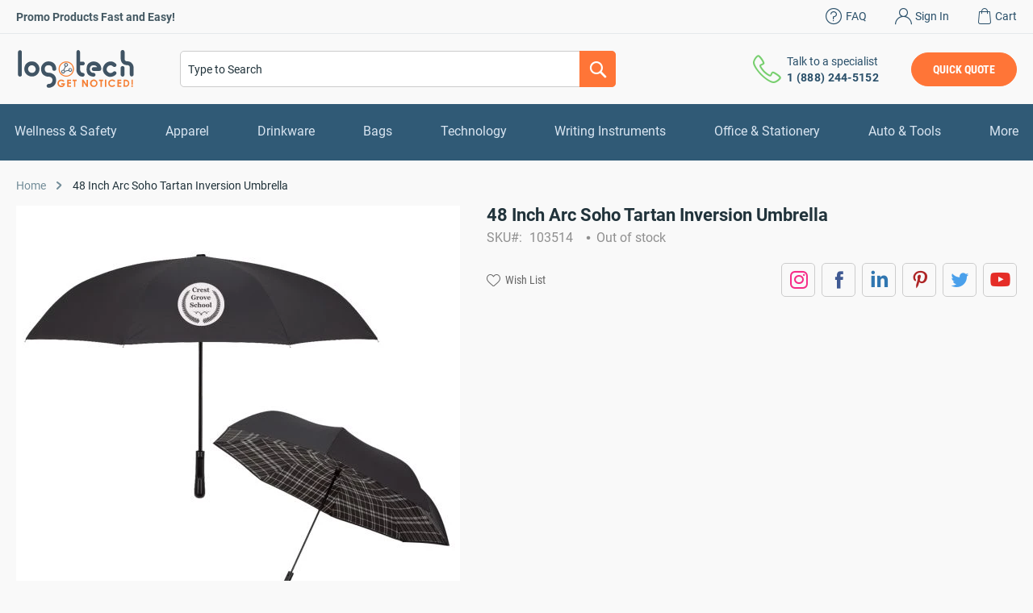

--- FILE ---
content_type: text/html; charset=UTF-8
request_url: https://www.logotech.com/48-inch-arc-soho-tartan-inversion-umbrella-103514.html
body_size: 37407
content:
 <!doctype html><html lang="en"><head prefix="og: http://ogp.me/ns# fb: http://ogp.me/ns/fb# product: http://ogp.me/ns/product#"><script>(function(w,i,g){w[g]=w[g]||[];if(typeof w[g].push=='function')w[g].push(i)})
(window,'GTM-MBQ4HGH','google_tags_first_party');</script><script>(function(w,d,s,l){w[l]=w[l]||[];(function(){w[l].push(arguments);})('set', 'developer_id.dY2E1Nz', true);
		var f=d.getElementsByTagName(s)[0],
		j=d.createElement(s);j.async=true;j.src='/c0ip/';
		f.parentNode.insertBefore(j,f);
		})(window,document,'script','dataLayer');</script> <meta charset="utf-8"/><script type="text/javascript">(window.NREUM||(NREUM={})).init={ajax:{deny_list:["bam.nr-data.net"]},feature_flags:["soft_nav"]};(window.NREUM||(NREUM={})).loader_config={licenseKey:"7df092bf72",applicationID:"425586319",browserID:"425603828"};;/*! For license information please see nr-loader-rum-1.306.0.min.js.LICENSE.txt */
(()=>{var e,t,r={122:(e,t,r)=>{"use strict";r.d(t,{a:()=>i});var n=r(944);function i(e,t){try{if(!e||"object"!=typeof e)return(0,n.R)(3);if(!t||"object"!=typeof t)return(0,n.R)(4);const r=Object.create(Object.getPrototypeOf(t),Object.getOwnPropertyDescriptors(t)),a=0===Object.keys(r).length?e:r;for(let o in a)if(void 0!==e[o])try{if(null===e[o]){r[o]=null;continue}Array.isArray(e[o])&&Array.isArray(t[o])?r[o]=Array.from(new Set([...e[o],...t[o]])):"object"==typeof e[o]&&"object"==typeof t[o]?r[o]=i(e[o],t[o]):r[o]=e[o]}catch(e){r[o]||(0,n.R)(1,e)}return r}catch(e){(0,n.R)(2,e)}}},154:(e,t,r)=>{"use strict";r.d(t,{OF:()=>c,RI:()=>i,WN:()=>u,bv:()=>a,eN:()=>l,gm:()=>o,mw:()=>s,sb:()=>d});var n=r(863);const i="undefined"!=typeof window&&!!window.document,a="undefined"!=typeof WorkerGlobalScope&&("undefined"!=typeof self&&self instanceof WorkerGlobalScope&&self.navigator instanceof WorkerNavigator||"undefined"!=typeof globalThis&&globalThis instanceof WorkerGlobalScope&&globalThis.navigator instanceof WorkerNavigator),o=i?window:"undefined"!=typeof WorkerGlobalScope&&("undefined"!=typeof self&&self instanceof WorkerGlobalScope&&self||"undefined"!=typeof globalThis&&globalThis instanceof WorkerGlobalScope&&globalThis),s=Boolean("hidden"===o?.document?.visibilityState),c=/iPad|iPhone|iPod/.test(o.navigator?.userAgent),d=c&&"undefined"==typeof SharedWorker,u=((()=>{const e=o.navigator?.userAgent?.match(/Firefox[/\s](\d+\.\d+)/);Array.isArray(e)&&e.length>=2&&e[1]})(),Date.now()-(0,n.t)()),l=()=>"undefined"!=typeof PerformanceNavigationTiming&&o?.performance?.getEntriesByType("navigation")?.[0]?.responseStart},163:(e,t,r)=>{"use strict";r.d(t,{j:()=>E});var n=r(384),i=r(741);var a=r(555);r(860).K7.genericEvents;const o="experimental.resources",s="register",c=e=>{if(!e||"string"!=typeof e)return!1;try{document.createDocumentFragment().querySelector(e)}catch{return!1}return!0};var d=r(614),u=r(944),l=r(122);const f="[data-nr-mask]",g=e=>(0,l.a)(e,(()=>{const e={feature_flags:[],experimental:{allow_registered_children:!1,resources:!1},mask_selector:"*",block_selector:"[data-nr-block]",mask_input_options:{color:!1,date:!1,"datetime-local":!1,email:!1,month:!1,number:!1,range:!1,search:!1,tel:!1,text:!1,time:!1,url:!1,week:!1,textarea:!1,select:!1,password:!0}};return{ajax:{deny_list:void 0,block_internal:!0,enabled:!0,autoStart:!0},api:{get allow_registered_children(){return e.feature_flags.includes(s)||e.experimental.allow_registered_children},set allow_registered_children(t){e.experimental.allow_registered_children=t},duplicate_registered_data:!1},browser_consent_mode:{enabled:!1},distributed_tracing:{enabled:void 0,exclude_newrelic_header:void 0,cors_use_newrelic_header:void 0,cors_use_tracecontext_headers:void 0,allowed_origins:void 0},get feature_flags(){return e.feature_flags},set feature_flags(t){e.feature_flags=t},generic_events:{enabled:!0,autoStart:!0},harvest:{interval:30},jserrors:{enabled:!0,autoStart:!0},logging:{enabled:!0,autoStart:!0},metrics:{enabled:!0,autoStart:!0},obfuscate:void 0,page_action:{enabled:!0},page_view_event:{enabled:!0,autoStart:!0},page_view_timing:{enabled:!0,autoStart:!0},performance:{capture_marks:!1,capture_measures:!1,capture_detail:!0,resources:{get enabled(){return e.feature_flags.includes(o)||e.experimental.resources},set enabled(t){e.experimental.resources=t},asset_types:[],first_party_domains:[],ignore_newrelic:!0}},privacy:{cookies_enabled:!0},proxy:{assets:void 0,beacon:void 0},session:{expiresMs:d.wk,inactiveMs:d.BB},session_replay:{autoStart:!0,enabled:!1,preload:!1,sampling_rate:10,error_sampling_rate:100,collect_fonts:!1,inline_images:!1,fix_stylesheets:!0,mask_all_inputs:!0,get mask_text_selector(){return e.mask_selector},set mask_text_selector(t){c(t)?e.mask_selector="".concat(t,",").concat(f):""===t||null===t?e.mask_selector=f:(0,u.R)(5,t)},get block_class(){return"nr-block"},get ignore_class(){return"nr-ignore"},get mask_text_class(){return"nr-mask"},get block_selector(){return e.block_selector},set block_selector(t){c(t)?e.block_selector+=",".concat(t):""!==t&&(0,u.R)(6,t)},get mask_input_options(){return e.mask_input_options},set mask_input_options(t){t&&"object"==typeof t?e.mask_input_options={...t,password:!0}:(0,u.R)(7,t)}},session_trace:{enabled:!0,autoStart:!0},soft_navigations:{enabled:!0,autoStart:!0},spa:{enabled:!0,autoStart:!0},ssl:void 0,user_actions:{enabled:!0,elementAttributes:["id","className","tagName","type"]}}})());var p=r(154),m=r(324);let h=0;const v={buildEnv:m.F3,distMethod:m.Xs,version:m.xv,originTime:p.WN},b={consented:!1},y={appMetadata:{},get consented(){return this.session?.state?.consent||b.consented},set consented(e){b.consented=e},customTransaction:void 0,denyList:void 0,disabled:!1,harvester:void 0,isolatedBacklog:!1,isRecording:!1,loaderType:void 0,maxBytes:3e4,obfuscator:void 0,onerror:void 0,ptid:void 0,releaseIds:{},session:void 0,timeKeeper:void 0,registeredEntities:[],jsAttributesMetadata:{bytes:0},get harvestCount(){return++h}},_=e=>{const t=(0,l.a)(e,y),r=Object.keys(v).reduce((e,t)=>(e[t]={value:v[t],writable:!1,configurable:!0,enumerable:!0},e),{});return Object.defineProperties(t,r)};var w=r(701);const x=e=>{const t=e.startsWith("http");e+="/",r.p=t?e:"https://"+e};var S=r(836),k=r(241);const R={accountID:void 0,trustKey:void 0,agentID:void 0,licenseKey:void 0,applicationID:void 0,xpid:void 0},A=e=>(0,l.a)(e,R),T=new Set;function E(e,t={},r,o){let{init:s,info:c,loader_config:d,runtime:u={},exposed:l=!0}=t;if(!c){const e=(0,n.pV)();s=e.init,c=e.info,d=e.loader_config}e.init=g(s||{}),e.loader_config=A(d||{}),c.jsAttributes??={},p.bv&&(c.jsAttributes.isWorker=!0),e.info=(0,a.D)(c);const f=e.init,m=[c.beacon,c.errorBeacon];T.has(e.agentIdentifier)||(f.proxy.assets&&(x(f.proxy.assets),m.push(f.proxy.assets)),f.proxy.beacon&&m.push(f.proxy.beacon),e.beacons=[...m],function(e){const t=(0,n.pV)();Object.getOwnPropertyNames(i.W.prototype).forEach(r=>{const n=i.W.prototype[r];if("function"!=typeof n||"constructor"===n)return;let a=t[r];e[r]&&!1!==e.exposed&&"micro-agent"!==e.runtime?.loaderType&&(t[r]=(...t)=>{const n=e[r](...t);return a?a(...t):n})})}(e),(0,n.US)("activatedFeatures",w.B),e.runSoftNavOverSpa&&=!0===f.soft_navigations.enabled&&f.feature_flags.includes("soft_nav")),u.denyList=[...f.ajax.deny_list||[],...f.ajax.block_internal?m:[]],u.ptid=e.agentIdentifier,u.loaderType=r,e.runtime=_(u),T.has(e.agentIdentifier)||(e.ee=S.ee.get(e.agentIdentifier),e.exposed=l,(0,k.W)({agentIdentifier:e.agentIdentifier,drained:!!w.B?.[e.agentIdentifier],type:"lifecycle",name:"initialize",feature:void 0,data:e.config})),T.add(e.agentIdentifier)}},234:(e,t,r)=>{"use strict";r.d(t,{W:()=>a});var n=r(836),i=r(687);class a{constructor(e,t){this.agentIdentifier=e,this.ee=n.ee.get(e),this.featureName=t,this.blocked=!1}deregisterDrain(){(0,i.x3)(this.agentIdentifier,this.featureName)}}},241:(e,t,r)=>{"use strict";r.d(t,{W:()=>a});var n=r(154);const i="newrelic";function a(e={}){try{n.gm.dispatchEvent(new CustomEvent(i,{detail:e}))}catch(e){}}},261:(e,t,r)=>{"use strict";r.d(t,{$9:()=>d,BL:()=>s,CH:()=>g,Dl:()=>_,Fw:()=>y,PA:()=>h,Pl:()=>n,Pv:()=>k,Tb:()=>l,U2:()=>a,V1:()=>S,Wb:()=>x,bt:()=>b,cD:()=>v,d3:()=>w,dT:()=>c,eY:()=>p,fF:()=>f,hG:()=>i,k6:()=>o,nb:()=>m,o5:()=>u});const n="api-",i="addPageAction",a="addToTrace",o="addRelease",s="finished",c="interaction",d="log",u="noticeError",l="pauseReplay",f="recordCustomEvent",g="recordReplay",p="register",m="setApplicationVersion",h="setCurrentRouteName",v="setCustomAttribute",b="setErrorHandler",y="setPageViewName",_="setUserId",w="start",x="wrapLogger",S="measure",k="consent"},289:(e,t,r)=>{"use strict";r.d(t,{GG:()=>o,Qr:()=>c,sB:()=>s});var n=r(878),i=r(389);function a(){return"undefined"==typeof document||"complete"===document.readyState}function o(e,t){if(a())return e();const r=(0,i.J)(e),o=setInterval(()=>{a()&&(clearInterval(o),r())},500);(0,n.sp)("load",r,t)}function s(e){if(a())return e();(0,n.DD)("DOMContentLoaded",e)}function c(e){if(a())return e();(0,n.sp)("popstate",e)}},324:(e,t,r)=>{"use strict";r.d(t,{F3:()=>i,Xs:()=>a,xv:()=>n});const n="1.306.0",i="PROD",a="CDN"},374:(e,t,r)=>{r.nc=(()=>{try{return document?.currentScript?.nonce}catch(e){}return""})()},384:(e,t,r)=>{"use strict";r.d(t,{NT:()=>o,US:()=>u,Zm:()=>s,bQ:()=>d,dV:()=>c,pV:()=>l});var n=r(154),i=r(863),a=r(910);const o={beacon:"bam.nr-data.net",errorBeacon:"bam.nr-data.net"};function s(){return n.gm.NREUM||(n.gm.NREUM={}),void 0===n.gm.newrelic&&(n.gm.newrelic=n.gm.NREUM),n.gm.NREUM}function c(){let e=s();return e.o||(e.o={ST:n.gm.setTimeout,SI:n.gm.setImmediate||n.gm.setInterval,CT:n.gm.clearTimeout,XHR:n.gm.XMLHttpRequest,REQ:n.gm.Request,EV:n.gm.Event,PR:n.gm.Promise,MO:n.gm.MutationObserver,FETCH:n.gm.fetch,WS:n.gm.WebSocket},(0,a.i)(...Object.values(e.o))),e}function d(e,t){let r=s();r.initializedAgents??={},t.initializedAt={ms:(0,i.t)(),date:new Date},r.initializedAgents[e]=t}function u(e,t){s()[e]=t}function l(){return function(){let e=s();const t=e.info||{};e.info={beacon:o.beacon,errorBeacon:o.errorBeacon,...t}}(),function(){let e=s();const t=e.init||{};e.init={...t}}(),c(),function(){let e=s();const t=e.loader_config||{};e.loader_config={...t}}(),s()}},389:(e,t,r)=>{"use strict";function n(e,t=500,r={}){const n=r?.leading||!1;let i;return(...r)=>{n&&void 0===i&&(e.apply(this,r),i=setTimeout(()=>{i=clearTimeout(i)},t)),n||(clearTimeout(i),i=setTimeout(()=>{e.apply(this,r)},t))}}function i(e){let t=!1;return(...r)=>{t||(t=!0,e.apply(this,r))}}r.d(t,{J:()=>i,s:()=>n})},555:(e,t,r)=>{"use strict";r.d(t,{D:()=>s,f:()=>o});var n=r(384),i=r(122);const a={beacon:n.NT.beacon,errorBeacon:n.NT.errorBeacon,licenseKey:void 0,applicationID:void 0,sa:void 0,queueTime:void 0,applicationTime:void 0,ttGuid:void 0,user:void 0,account:void 0,product:void 0,extra:void 0,jsAttributes:{},userAttributes:void 0,atts:void 0,transactionName:void 0,tNamePlain:void 0};function o(e){try{return!!e.licenseKey&&!!e.errorBeacon&&!!e.applicationID}catch(e){return!1}}const s=e=>(0,i.a)(e,a)},566:(e,t,r)=>{"use strict";r.d(t,{LA:()=>s,bz:()=>o});var n=r(154);const i="xxxxxxxx-xxxx-4xxx-yxxx-xxxxxxxxxxxx";function a(e,t){return e?15&e[t]:16*Math.random()|0}function o(){const e=n.gm?.crypto||n.gm?.msCrypto;let t,r=0;return e&&e.getRandomValues&&(t=e.getRandomValues(new Uint8Array(30))),i.split("").map(e=>"x"===e?a(t,r++).toString(16):"y"===e?(3&a()|8).toString(16):e).join("")}function s(e){const t=n.gm?.crypto||n.gm?.msCrypto;let r,i=0;t&&t.getRandomValues&&(r=t.getRandomValues(new Uint8Array(e)));const o=[];for(var s=0;s<e;s++)o.push(a(r,i++).toString(16));return o.join("")}},606:(e,t,r)=>{"use strict";r.d(t,{i:()=>a});var n=r(908);a.on=o;var i=a.handlers={};function a(e,t,r,a){o(a||n.d,i,e,t,r)}function o(e,t,r,i,a){a||(a="feature"),e||(e=n.d);var o=t[a]=t[a]||{};(o[r]=o[r]||[]).push([e,i])}},607:(e,t,r)=>{"use strict";r.d(t,{W:()=>n});const n=(0,r(566).bz)()},614:(e,t,r)=>{"use strict";r.d(t,{BB:()=>o,H3:()=>n,g:()=>d,iL:()=>c,tS:()=>s,uh:()=>i,wk:()=>a});const n="NRBA",i="SESSION",a=144e5,o=18e5,s={STARTED:"session-started",PAUSE:"session-pause",RESET:"session-reset",RESUME:"session-resume",UPDATE:"session-update"},c={SAME_TAB:"same-tab",CROSS_TAB:"cross-tab"},d={OFF:0,FULL:1,ERROR:2}},630:(e,t,r)=>{"use strict";r.d(t,{T:()=>n});const n=r(860).K7.pageViewEvent},646:(e,t,r)=>{"use strict";r.d(t,{y:()=>n});class n{constructor(e){this.contextId=e}}},687:(e,t,r)=>{"use strict";r.d(t,{Ak:()=>d,Ze:()=>f,x3:()=>u});var n=r(241),i=r(836),a=r(606),o=r(860),s=r(646);const c={};function d(e,t){const r={staged:!1,priority:o.P3[t]||0};l(e),c[e].get(t)||c[e].set(t,r)}function u(e,t){e&&c[e]&&(c[e].get(t)&&c[e].delete(t),p(e,t,!1),c[e].size&&g(e))}function l(e){if(!e)throw new Error("agentIdentifier required");c[e]||(c[e]=new Map)}function f(e="",t="feature",r=!1){if(l(e),!e||!c[e].get(t)||r)return p(e,t);c[e].get(t).staged=!0,g(e)}function g(e){const t=Array.from(c[e]);t.every(([e,t])=>t.staged)&&(t.sort((e,t)=>e[1].priority-t[1].priority),t.forEach(([t])=>{c[e].delete(t),p(e,t)}))}function p(e,t,r=!0){const o=e?i.ee.get(e):i.ee,c=a.i.handlers;if(!o.aborted&&o.backlog&&c){if((0,n.W)({agentIdentifier:e,type:"lifecycle",name:"drain",feature:t}),r){const e=o.backlog[t],r=c[t];if(r){for(let t=0;e&&t<e.length;++t)m(e[t],r);Object.entries(r).forEach(([e,t])=>{Object.values(t||{}).forEach(t=>{t[0]?.on&&t[0]?.context()instanceof s.y&&t[0].on(e,t[1])})})}}o.isolatedBacklog||delete c[t],o.backlog[t]=null,o.emit("drain-"+t,[])}}function m(e,t){var r=e[1];Object.values(t[r]||{}).forEach(t=>{var r=e[0];if(t[0]===r){var n=t[1],i=e[3],a=e[2];n.apply(i,a)}})}},699:(e,t,r)=>{"use strict";r.d(t,{It:()=>a,KC:()=>s,No:()=>i,qh:()=>o});var n=r(860);const i=16e3,a=1e6,o="SESSION_ERROR",s={[n.K7.logging]:!0,[n.K7.genericEvents]:!1,[n.K7.jserrors]:!1,[n.K7.ajax]:!1}},701:(e,t,r)=>{"use strict";r.d(t,{B:()=>a,t:()=>o});var n=r(241);const i=new Set,a={};function o(e,t){const r=t.agentIdentifier;a[r]??={},e&&"object"==typeof e&&(i.has(r)||(t.ee.emit("rumresp",[e]),a[r]=e,i.add(r),(0,n.W)({agentIdentifier:r,loaded:!0,drained:!0,type:"lifecycle",name:"load",feature:void 0,data:e})))}},741:(e,t,r)=>{"use strict";r.d(t,{W:()=>a});var n=r(944),i=r(261);class a{#e(e,...t){if(this[e]!==a.prototype[e])return this[e](...t);(0,n.R)(35,e)}addPageAction(e,t){return this.#e(i.hG,e,t)}register(e){return this.#e(i.eY,e)}recordCustomEvent(e,t){return this.#e(i.fF,e,t)}setPageViewName(e,t){return this.#e(i.Fw,e,t)}setCustomAttribute(e,t,r){return this.#e(i.cD,e,t,r)}noticeError(e,t){return this.#e(i.o5,e,t)}setUserId(e){return this.#e(i.Dl,e)}setApplicationVersion(e){return this.#e(i.nb,e)}setErrorHandler(e){return this.#e(i.bt,e)}addRelease(e,t){return this.#e(i.k6,e,t)}log(e,t){return this.#e(i.$9,e,t)}start(){return this.#e(i.d3)}finished(e){return this.#e(i.BL,e)}recordReplay(){return this.#e(i.CH)}pauseReplay(){return this.#e(i.Tb)}addToTrace(e){return this.#e(i.U2,e)}setCurrentRouteName(e){return this.#e(i.PA,e)}interaction(e){return this.#e(i.dT,e)}wrapLogger(e,t,r){return this.#e(i.Wb,e,t,r)}measure(e,t){return this.#e(i.V1,e,t)}consent(e){return this.#e(i.Pv,e)}}},782:(e,t,r)=>{"use strict";r.d(t,{T:()=>n});const n=r(860).K7.pageViewTiming},836:(e,t,r)=>{"use strict";r.d(t,{P:()=>s,ee:()=>c});var n=r(384),i=r(990),a=r(646),o=r(607);const s="nr@context:".concat(o.W),c=function e(t,r){var n={},o={},u={},l=!1;try{l=16===r.length&&d.initializedAgents?.[r]?.runtime.isolatedBacklog}catch(e){}var f={on:p,addEventListener:p,removeEventListener:function(e,t){var r=n[e];if(!r)return;for(var i=0;i<r.length;i++)r[i]===t&&r.splice(i,1)},emit:function(e,r,n,i,a){!1!==a&&(a=!0);if(c.aborted&&!i)return;t&&a&&t.emit(e,r,n);var s=g(n);m(e).forEach(e=>{e.apply(s,r)});var d=v()[o[e]];d&&d.push([f,e,r,s]);return s},get:h,listeners:m,context:g,buffer:function(e,t){const r=v();if(t=t||"feature",f.aborted)return;Object.entries(e||{}).forEach(([e,n])=>{o[n]=t,t in r||(r[t]=[])})},abort:function(){f._aborted=!0,Object.keys(f.backlog).forEach(e=>{delete f.backlog[e]})},isBuffering:function(e){return!!v()[o[e]]},debugId:r,backlog:l?{}:t&&"object"==typeof t.backlog?t.backlog:{},isolatedBacklog:l};return Object.defineProperty(f,"aborted",{get:()=>{let e=f._aborted||!1;return e||(t&&(e=t.aborted),e)}}),f;function g(e){return e&&e instanceof a.y?e:e?(0,i.I)(e,s,()=>new a.y(s)):new a.y(s)}function p(e,t){n[e]=m(e).concat(t)}function m(e){return n[e]||[]}function h(t){return u[t]=u[t]||e(f,t)}function v(){return f.backlog}}(void 0,"globalEE"),d=(0,n.Zm)();d.ee||(d.ee=c)},843:(e,t,r)=>{"use strict";r.d(t,{G:()=>a,u:()=>i});var n=r(878);function i(e,t=!1,r,i){(0,n.DD)("visibilitychange",function(){if(t)return void("hidden"===document.visibilityState&&e());e(document.visibilityState)},r,i)}function a(e,t,r){(0,n.sp)("pagehide",e,t,r)}},860:(e,t,r)=>{"use strict";r.d(t,{$J:()=>u,K7:()=>c,P3:()=>d,XX:()=>i,Yy:()=>s,df:()=>a,qY:()=>n,v4:()=>o});const n="events",i="jserrors",a="browser/blobs",o="rum",s="browser/logs",c={ajax:"ajax",genericEvents:"generic_events",jserrors:i,logging:"logging",metrics:"metrics",pageAction:"page_action",pageViewEvent:"page_view_event",pageViewTiming:"page_view_timing",sessionReplay:"session_replay",sessionTrace:"session_trace",softNav:"soft_navigations",spa:"spa"},d={[c.pageViewEvent]:1,[c.pageViewTiming]:2,[c.metrics]:3,[c.jserrors]:4,[c.spa]:5,[c.ajax]:6,[c.sessionTrace]:7,[c.softNav]:8,[c.sessionReplay]:9,[c.logging]:10,[c.genericEvents]:11},u={[c.pageViewEvent]:o,[c.pageViewTiming]:n,[c.ajax]:n,[c.spa]:n,[c.softNav]:n,[c.metrics]:i,[c.jserrors]:i,[c.sessionTrace]:a,[c.sessionReplay]:a,[c.logging]:s,[c.genericEvents]:"ins"}},863:(e,t,r)=>{"use strict";function n(){return Math.floor(performance.now())}r.d(t,{t:()=>n})},878:(e,t,r)=>{"use strict";function n(e,t){return{capture:e,passive:!1,signal:t}}function i(e,t,r=!1,i){window.addEventListener(e,t,n(r,i))}function a(e,t,r=!1,i){document.addEventListener(e,t,n(r,i))}r.d(t,{DD:()=>a,jT:()=>n,sp:()=>i})},908:(e,t,r)=>{"use strict";r.d(t,{d:()=>n,p:()=>i});var n=r(836).ee.get("handle");function i(e,t,r,i,a){a?(a.buffer([e],i),a.emit(e,t,r)):(n.buffer([e],i),n.emit(e,t,r))}},910:(e,t,r)=>{"use strict";r.d(t,{i:()=>a});var n=r(944);const i=new Map;function a(...e){return e.every(e=>{if(i.has(e))return i.get(e);const t="function"==typeof e?e.toString():"",r=t.includes("[native code]"),a=t.includes("nrWrapper");return r||a||(0,n.R)(64,e?.name||t),i.set(e,r),r})}},944:(e,t,r)=>{"use strict";r.d(t,{R:()=>i});var n=r(241);function i(e,t){"function"==typeof console.debug&&(console.debug("New Relic Warning: https://github.com/newrelic/newrelic-browser-agent/blob/main/docs/warning-codes.md#".concat(e),t),(0,n.W)({agentIdentifier:null,drained:null,type:"data",name:"warn",feature:"warn",data:{code:e,secondary:t}}))}},969:(e,t,r)=>{"use strict";r.d(t,{TZ:()=>n,XG:()=>s,rs:()=>i,xV:()=>o,z_:()=>a});const n=r(860).K7.metrics,i="sm",a="cm",o="storeSupportabilityMetrics",s="storeEventMetrics"},990:(e,t,r)=>{"use strict";r.d(t,{I:()=>i});var n=Object.prototype.hasOwnProperty;function i(e,t,r){if(n.call(e,t))return e[t];var i=r();if(Object.defineProperty&&Object.keys)try{return Object.defineProperty(e,t,{value:i,writable:!0,enumerable:!1}),i}catch(e){}return e[t]=i,i}}},n={};function i(e){var t=n[e];if(void 0!==t)return t.exports;var a=n[e]={exports:{}};return r[e](a,a.exports,i),a.exports}i.m=r,i.d=(e,t)=>{for(var r in t)i.o(t,r)&&!i.o(e,r)&&Object.defineProperty(e,r,{enumerable:!0,get:t[r]})},i.f={},i.e=e=>Promise.all(Object.keys(i.f).reduce((t,r)=>(i.f[r](e,t),t),[])),i.u=e=>"nr-rum-1.306.0.min.js",i.o=(e,t)=>Object.prototype.hasOwnProperty.call(e,t),e={},t="NRBA-1.306.0.PROD:",i.l=(r,n,a,o)=>{if(e[r])e[r].push(n);else{var s,c;if(void 0!==a)for(var d=document.getElementsByTagName("script"),u=0;u<d.length;u++){var l=d[u];if(l.getAttribute("src")==r||l.getAttribute("data-webpack")==t+a){s=l;break}}if(!s){c=!0;var f={296:"sha512-XHJAyYwsxAD4jnOFenBf2aq49/pv28jKOJKs7YGQhagYYI2Zk8nHflZPdd7WiilkmEkgIZQEFX4f1AJMoyzKwA=="};(s=document.createElement("script")).charset="utf-8",i.nc&&s.setAttribute("nonce",i.nc),s.setAttribute("data-webpack",t+a),s.src=r,0!==s.src.indexOf(window.location.origin+"/")&&(s.crossOrigin="anonymous"),f[o]&&(s.integrity=f[o])}e[r]=[n];var g=(t,n)=>{s.onerror=s.onload=null,clearTimeout(p);var i=e[r];if(delete e[r],s.parentNode&&s.parentNode.removeChild(s),i&&i.forEach(e=>e(n)),t)return t(n)},p=setTimeout(g.bind(null,void 0,{type:"timeout",target:s}),12e4);s.onerror=g.bind(null,s.onerror),s.onload=g.bind(null,s.onload),c&&document.head.appendChild(s)}},i.r=e=>{"undefined"!=typeof Symbol&&Symbol.toStringTag&&Object.defineProperty(e,Symbol.toStringTag,{value:"Module"}),Object.defineProperty(e,"__esModule",{value:!0})},i.p="https://js-agent.newrelic.com/",(()=>{var e={374:0,840:0};i.f.j=(t,r)=>{var n=i.o(e,t)?e[t]:void 0;if(0!==n)if(n)r.push(n[2]);else{var a=new Promise((r,i)=>n=e[t]=[r,i]);r.push(n[2]=a);var o=i.p+i.u(t),s=new Error;i.l(o,r=>{if(i.o(e,t)&&(0!==(n=e[t])&&(e[t]=void 0),n)){var a=r&&("load"===r.type?"missing":r.type),o=r&&r.target&&r.target.src;s.message="Loading chunk "+t+" failed: ("+a+": "+o+")",s.name="ChunkLoadError",s.type=a,s.request=o,n[1](s)}},"chunk-"+t,t)}};var t=(t,r)=>{var n,a,[o,s,c]=r,d=0;if(o.some(t=>0!==e[t])){for(n in s)i.o(s,n)&&(i.m[n]=s[n]);if(c)c(i)}for(t&&t(r);d<o.length;d++)a=o[d],i.o(e,a)&&e[a]&&e[a][0](),e[a]=0},r=self["webpackChunk:NRBA-1.306.0.PROD"]=self["webpackChunk:NRBA-1.306.0.PROD"]||[];r.forEach(t.bind(null,0)),r.push=t.bind(null,r.push.bind(r))})(),(()=>{"use strict";i(374);var e=i(566),t=i(741);class r extends t.W{agentIdentifier=(0,e.LA)(16)}var n=i(860);const a=Object.values(n.K7);var o=i(163);var s=i(908),c=i(863),d=i(261),u=i(241),l=i(944),f=i(701),g=i(969);function p(e,t,i,a){const o=a||i;!o||o[e]&&o[e]!==r.prototype[e]||(o[e]=function(){(0,s.p)(g.xV,["API/"+e+"/called"],void 0,n.K7.metrics,i.ee),(0,u.W)({agentIdentifier:i.agentIdentifier,drained:!!f.B?.[i.agentIdentifier],type:"data",name:"api",feature:d.Pl+e,data:{}});try{return t.apply(this,arguments)}catch(e){(0,l.R)(23,e)}})}function m(e,t,r,n,i){const a=e.info;null===r?delete a.jsAttributes[t]:a.jsAttributes[t]=r,(i||null===r)&&(0,s.p)(d.Pl+n,[(0,c.t)(),t,r],void 0,"session",e.ee)}var h=i(687),v=i(234),b=i(289),y=i(154),_=i(384);const w=e=>y.RI&&!0===e?.privacy.cookies_enabled;function x(e){return!!(0,_.dV)().o.MO&&w(e)&&!0===e?.session_trace.enabled}var S=i(389),k=i(699);class R extends v.W{constructor(e,t){super(e.agentIdentifier,t),this.agentRef=e,this.abortHandler=void 0,this.featAggregate=void 0,this.loadedSuccessfully=void 0,this.onAggregateImported=new Promise(e=>{this.loadedSuccessfully=e}),this.deferred=Promise.resolve(),!1===e.init[this.featureName].autoStart?this.deferred=new Promise((t,r)=>{this.ee.on("manual-start-all",(0,S.J)(()=>{(0,h.Ak)(e.agentIdentifier,this.featureName),t()}))}):(0,h.Ak)(e.agentIdentifier,t)}importAggregator(e,t,r={}){if(this.featAggregate)return;const n=async()=>{let n;await this.deferred;try{if(w(e.init)){const{setupAgentSession:t}=await i.e(296).then(i.bind(i,305));n=t(e)}}catch(e){(0,l.R)(20,e),this.ee.emit("internal-error",[e]),(0,s.p)(k.qh,[e],void 0,this.featureName,this.ee)}try{if(!this.#t(this.featureName,n,e.init))return(0,h.Ze)(this.agentIdentifier,this.featureName),void this.loadedSuccessfully(!1);const{Aggregate:i}=await t();this.featAggregate=new i(e,r),e.runtime.harvester.initializedAggregates.push(this.featAggregate),this.loadedSuccessfully(!0)}catch(e){(0,l.R)(34,e),this.abortHandler?.(),(0,h.Ze)(this.agentIdentifier,this.featureName,!0),this.loadedSuccessfully(!1),this.ee&&this.ee.abort()}};y.RI?(0,b.GG)(()=>n(),!0):n()}#t(e,t,r){if(this.blocked)return!1;switch(e){case n.K7.sessionReplay:return x(r)&&!!t;case n.K7.sessionTrace:return!!t;default:return!0}}}var A=i(630),T=i(614);class E extends R{static featureName=A.T;constructor(e){var t;super(e,A.T),this.setupInspectionEvents(e.agentIdentifier),t=e,p(d.Fw,function(e,r){"string"==typeof e&&("/"!==e.charAt(0)&&(e="/"+e),t.runtime.customTransaction=(r||"http://custom.transaction")+e,(0,s.p)(d.Pl+d.Fw,[(0,c.t)()],void 0,void 0,t.ee))},t),this.importAggregator(e,()=>i.e(296).then(i.bind(i,943)))}setupInspectionEvents(e){const t=(t,r)=>{t&&(0,u.W)({agentIdentifier:e,timeStamp:t.timeStamp,loaded:"complete"===t.target.readyState,type:"window",name:r,data:t.target.location+""})};(0,b.sB)(e=>{t(e,"DOMContentLoaded")}),(0,b.GG)(e=>{t(e,"load")}),(0,b.Qr)(e=>{t(e,"navigate")}),this.ee.on(T.tS.UPDATE,(t,r)=>{(0,u.W)({agentIdentifier:e,type:"lifecycle",name:"session",data:r})})}}var N=i(843),I=i(782);class j extends R{static featureName=I.T;constructor(e){super(e,I.T),y.RI&&((0,N.u)(()=>(0,s.p)("docHidden",[(0,c.t)()],void 0,I.T,this.ee),!0),(0,N.G)(()=>(0,s.p)("winPagehide",[(0,c.t)()],void 0,I.T,this.ee)),this.importAggregator(e,()=>i.e(296).then(i.bind(i,117))))}}class P extends R{static featureName=g.TZ;constructor(e){super(e,g.TZ),y.RI&&document.addEventListener("securitypolicyviolation",e=>{(0,s.p)(g.xV,["Generic/CSPViolation/Detected"],void 0,this.featureName,this.ee)}),this.importAggregator(e,()=>i.e(296).then(i.bind(i,623)))}}new class extends r{constructor(e){var t;(super(),y.gm)?(this.features={},(0,_.bQ)(this.agentIdentifier,this),this.desiredFeatures=new Set(e.features||[]),this.desiredFeatures.add(E),this.runSoftNavOverSpa=[...this.desiredFeatures].some(e=>e.featureName===n.K7.softNav),(0,o.j)(this,e,e.loaderType||"agent"),t=this,p(d.cD,function(e,r,n=!1){if("string"==typeof e){if(["string","number","boolean"].includes(typeof r)||null===r)return m(t,e,r,d.cD,n);(0,l.R)(40,typeof r)}else(0,l.R)(39,typeof e)},t),function(e){p(d.Dl,function(t){if("string"==typeof t||null===t)return m(e,"enduser.id",t,d.Dl,!0);(0,l.R)(41,typeof t)},e)}(this),function(e){p(d.nb,function(t){if("string"==typeof t||null===t)return m(e,"application.version",t,d.nb,!1);(0,l.R)(42,typeof t)},e)}(this),function(e){p(d.d3,function(){e.ee.emit("manual-start-all")},e)}(this),function(e){p(d.Pv,function(t=!0){if("boolean"==typeof t){if((0,s.p)(d.Pl+d.Pv,[t],void 0,"session",e.ee),e.runtime.consented=t,t){const t=e.features.page_view_event;t.onAggregateImported.then(e=>{const r=t.featAggregate;e&&!r.sentRum&&r.sendRum()})}}else(0,l.R)(65,typeof t)},e)}(this),this.run()):(0,l.R)(21)}get config(){return{info:this.info,init:this.init,loader_config:this.loader_config,runtime:this.runtime}}get api(){return this}run(){try{const e=function(e){const t={};return a.forEach(r=>{t[r]=!!e[r]?.enabled}),t}(this.init),t=[...this.desiredFeatures];t.sort((e,t)=>n.P3[e.featureName]-n.P3[t.featureName]),t.forEach(t=>{if(!e[t.featureName]&&t.featureName!==n.K7.pageViewEvent)return;if(this.runSoftNavOverSpa&&t.featureName===n.K7.spa)return;if(!this.runSoftNavOverSpa&&t.featureName===n.K7.softNav)return;const r=function(e){switch(e){case n.K7.ajax:return[n.K7.jserrors];case n.K7.sessionTrace:return[n.K7.ajax,n.K7.pageViewEvent];case n.K7.sessionReplay:return[n.K7.sessionTrace];case n.K7.pageViewTiming:return[n.K7.pageViewEvent];default:return[]}}(t.featureName).filter(e=>!(e in this.features));r.length>0&&(0,l.R)(36,{targetFeature:t.featureName,missingDependencies:r}),this.features[t.featureName]=new t(this)})}catch(e){(0,l.R)(22,e);for(const e in this.features)this.features[e].abortHandler?.();const t=(0,_.Zm)();delete t.initializedAgents[this.agentIdentifier]?.features,delete this.sharedAggregator;return t.ee.get(this.agentIdentifier).abort(),!1}}}({features:[E,j,P],loaderType:"lite"})})()})();</script>
<meta name="description" content="Have your logo imprinted on 48 Inch Arc Soho Tartan Inversion Umbrella for trade shows, conventions, expo booths and symposiums"/>
<meta name="keywords" content="Custom USB Drives, Customized Flash Drives, Personalized with your logo by LogoTech"/>
<meta name="robots" content="INDEX,FOLLOW"/>
<meta name="viewport" content="width=device-width, initial-scale=1, maximum-scale=1.0, user-scalable=no"/>
<meta name="format-detection" content="telephone=no"/>
<title>Promotional 48 Inch Arc Soho Tartan Inversion Umbrella with your logo 103514</title>
<link  rel="stylesheet" type="text/css"  media="all" href="https://www.logotech.com/static/version1752592632/_cache/merged/5c08cf236606bb4b3fb585a9488a9918.min.css" />
<link  rel="stylesheet" type="text/css"  media="screen and (min-width: 768px)" href="https://www.logotech.com/static/version1752592632/frontend/DecimaDigital/logotech/en_US/css/styles-l.min.css" />
<link  rel="stylesheet" type="text/css"  media="print" href="https://www.logotech.com/static/version1752592632/frontend/DecimaDigital/logotech/en_US/css/print.min.css" />



<link rel="preload" as="font" crossorigin="anonymous" href="https://www.logotech.com/static/version1752592632/frontend/DecimaDigital/logotech/en_US/fonts/Logotech-Icons.woff2" />
<link rel="preload" as="font" crossorigin="anonymous" href="https://www.logotech.com/static/version1752592632/frontend/DecimaDigital/logotech/en_US/fonts/roboto/Roboto-Bold.woff2" />
<link rel="preload" as="font" crossorigin="anonymous" href="https://www.logotech.com/static/version1752592632/frontend/DecimaDigital/logotech/en_US/fonts/roboto/Roboto-Light.woff2" />
<link rel="preload" as="font" crossorigin="anonymous" href="https://www.logotech.com/static/version1752592632/frontend/DecimaDigital/logotech/en_US/fonts/roboto/Roboto-Regular.woff2" />
<link rel="preload" as="font" crossorigin="anonymous" href="https://www.logotech.com/static/version1752592632/frontend/DecimaDigital/logotech/en_US/fonts/roboto-condensed/RobotoCondensed-Bold.woff2" />
<link rel="preload" as="font" crossorigin="anonymous" href="https://www.logotech.com/static/version1752592632/frontend/DecimaDigital/logotech/en_US/fonts/roboto-condensed/RobotoCondensed-Regular.woff2" />
<link  rel="canonical" href="https://www.logotech.com/48-inch-arc-soho-tartan-inversion-umbrella-103514.html" />
<link  rel="icon" type="image/x-icon" href="https://www.logotech.com/media/favicon/websites/1/logotech_favicon_1.ico" />
<link  rel="shortcut icon" type="image/x-icon" href="https://www.logotech.com/media/favicon/websites/1/logotech_favicon_1.ico" />
<!--SK0BGiMZjU6RjIy1Aak9gr9nbevHPlbP--><!-- Product Structured Data by Mageplaza SEO-->    <style>.async-hide { opacity: 1 !important} </style>
   <!-- Google Tag Manager --><!-- End Google Tag Manager --> <style> #social-login-popup .social-login-title { background-color: #6e716e } #social-login-popup .social-login #bnt-social-login-authentication, #social-login-popup .forgot .primary button, #social-login-popup .create .primary button, #social-login-popup .fake-email .primary button { background-color: #6e716e; border: #6e716e } .block.social-login-authentication-channel.account-social-login .block-content { text-align: center; } 
                    #bnt-social-login-fake-email {
                    background-color: grey !important;
                    border: grey !important;
                    }

                    #request-popup .social-login-title {
                    background-color: grey !important;
                    }
                 /* Compatible ETheme_YOURstore*/ div#centerColumn .column.main .block.social-login-authentication-channel.account-social-login { max-width: 900px !important; margin: 0 auto !important; } div#centerColumn .column.main .block.social-login-authentication-channel.account-social-login .block-content { text-align: center; } @media (max-width: 1024px) { div#centerColumn .column.main .block.social-login-authentication-channel.account-social-login .block-content { padding: 0 15px; } }</style> <meta property="og:type" content="product" /><meta property="og:title" content="48&#x20;Inch&#x20;Arc&#x20;Soho&#x20;Tartan&#x20;Inversion&#x20;Umbrella" /><meta property="og:image" content="https://www.logotech.com/media/catalog/product/cache/a7a14bd10f70adbdfa708f010559186c/4/8/48_inch_arc_soho_tartan_inversion_umbrella_103514_477d.jpg" /><meta property="og:description" content="" /><meta property="og:url" content="https://www.logotech.com/48-inch-arc-soho-tartan-inversion-umbrella-103514.html" /> <meta property="product:price:amount" content="15.990000"/> <meta property="product:price:currency" content="USD"/> </head><body data-container="body" data-mage-init='{"loaderAjax": {}, "loader": { "icon": "https://www.logotech.com/static/version1752592632/frontend/DecimaDigital/logotech/en_US/images/loader-2.gif"}}' id="html-body" class="page-product-configurable catalog-product-view product-48-inch-arc-soho-tartan-inversion-umbrella-103514 page-layout-1column">           <div class="cookie-status-message" id="cookie-status">The store will not work correctly when cookies are disabled.</div>     <noscript><div class="message global noscript"><div class="content"><p><strong>JavaScript seems to be disabled in your browser.</strong> <span> For the best experience on our site, be sure to turn on Javascript in your browser.</span></p></div></div></noscript>       <!-- Google Tag Manager (noscript) --><noscript><iframe src="https://www.googletagmanager.com/ns.html?id=GTM-MBQ4HGH" height="0" width="0" style="display: none; visibility: hidden;"></iframe></noscript><!-- End Google Tag Manager (noscript) --> <div id="old-browser" style="display: none"><div class="old-browser-content"><div class="ob-content-header">
<p>It looks like you may be using a web browser version that we dont support. Make sure you're using the most recent version of your browser, or try using one of these supported browsers, to get the full Logotech experience</p>
</div>
<div class="ob-content-body">
<ul class="browsers-list">
<li class="item">  <picture><source type="image/webp" srcset="https://www.logotech.com/media/webp_image/wysiwyg/chrome.webp"><source type="image/png" srcset="https://www.logotech.com/media/wysiwyg/chrome.png"><img src="https://www.logotech.com/media/wysiwyg/chrome.png" alt="Chrome" width="86" height="86"></picture>
<p>Chrome</p>
</li>
<li class="item">  <picture><source type="image/webp" srcset="https://www.logotech.com/media/webp_image/wysiwyg/firefox.webp"><source type="image/png" srcset="https://www.logotech.com/media/wysiwyg/firefox.png"><img src="https://www.logotech.com/media/wysiwyg/firefox.png" alt="Firefox" width="86" height="86"></picture>
<p>Firefox</p>
</li>
<li class="item">  <picture><source type="image/webp" srcset="https://www.logotech.com/media/webp_image/wysiwyg/edge.webp"><source type="image/png" srcset="https://www.logotech.com/media/wysiwyg/edge.png"><img src="https://www.logotech.com/media/wysiwyg/edge.png" alt="Edge" width="86" height="86"></picture>
<p>Edge</p>
</li>
<li class="item">  <picture><source type="image/webp" srcset="https://www.logotech.com/media/webp_image/wysiwyg/safari.webp"><source type="image/png" srcset="https://www.logotech.com/media/wysiwyg/safari.png"><img src="https://www.logotech.com/media/wysiwyg/safari.png" alt="Safari" width="86" height="86"></picture>
<p>Safari</p>
</li>
</ul>
</div>
<hr>
<div class="ob-content-footer">
<p>Already using one of these browsers but still having issues? <a href="/cdn-cgi/l/email-protection#0e7d7b7e7e617c7a4e626169617a6b6d66206d6163">Contact our Support</a> or continue anyway</p>
</div></div></div><div class="page-wrapper"><header class="page-header"><div class="panel wrapper"><div class="panel header"><div class="panel-left"><p><span style="color: #445963;"><strong>Promo Products Fast and Easy!</strong></span></p></div> <li class="item link compare" data-bind="scope: 'compareProducts'" data-role="compare-products-link"><a class="action compare no-display" title="Compare Products" data-bind="attr: {'href': compareProducts().listUrl}, css: {'no-display': !compareProducts().count}" >Compare<span class="counter qty" data-bind="text: compareProducts().count"></span></a></li>  <a class="action skip contentarea" href="#contentarea"><span> Skip to Content</span></a>  <ul class="header links additional"><li><a href="https://www.logotech.com/faq-frequently-asked-questions" id="idbEC48BFh" class="faq" >FAQ</a></li></ul><ul class="header links">     <li class="authorization-link"><span class="ico-account"></span> <a href="https://www.logotech.com/customer/account/login/referer/aHR0cHM6Ly93d3cubG9nb3RlY2guY29tLzQ4LWluY2gtYXJjLXNvaG8tdGFydGFuLWludmVyc2lvbi11bWJyZWxsYS0xMDM1MTQuaHRtbA~~/">Sign In</a></li> <li class="register-link"><a href="https://www.logotech.com/customer/account/create/">Create an Account</a></li></ul> <div data-block="minicart" class="minicart-wrapper"><a class="action showcart" href="https://www.logotech.com/checkout/cart/" data-bind="scope: 'minicart_content'"><span class="label">Cart</span> <span class="counter qty empty" data-bind="css: { empty: !!getCartParam('summary_count') == false }, blockLoader: isLoading"><span class="counter-number"><!-- ko text: getCartParam('summary_count') --><!-- /ko --></span> <span class="counter-label"><!-- ko if: getCartParam('summary_count') --><!-- ko text: getCartParam('summary_count') --><!-- /ko --><!-- ko i18n: 'items' --><!-- /ko --><!-- /ko --></span></span></a>  <div class="block block-minicart" data-role="dropdownDialog" data-mage-init='{"dropdownDialog":{ "appendTo":"[data-block=minicart]", "triggerTarget":".showcart", "timeout": "2000", "closeOnMouseLeave": false, "closeOnEscape": true, "triggerClass":"active", "parentClass":"active", "buttons":[]}}'><div id="minicart-content-wrapper" data-bind="scope: 'minicart_content'"><!-- ko template: getTemplate() --><!-- /ko --></div></div> </div></div></div><div class="header content"> <span data-action="toggle-nav" class="action nav-toggle"><span>Toggle Nav</span></span> <a class="logo" href="https://www.logotech.com/" title="" aria-label="store logo"><img src="https://www.logotech.com/static/version1752592632/frontend/DecimaDigital/logotech/en_US/images/logo.svg" title="" alt="" width="148" height="43" /></a>  <section class="amsearch-wrapper-block" data-amsearch-wrapper="block" data-bind=" scope: 'amsearch_wrapper', mageInit: { 'Magento_Ui/js/core/app': { components: { amsearch_wrapper: { component: 'Amasty_Xsearch/js/wrapper', data: {&quot;url&quot;:&quot;https:\/\/www.logotech.com\/amasty_xsearch\/autocomplete\/index\/&quot;,&quot;url_result&quot;:&quot;https:\/\/www.logotech.com\/catalogsearch\/result\/&quot;,&quot;url_popular&quot;:&quot;https:\/\/www.logotech.com\/search\/term\/popular\/&quot;,&quot;isDynamicWidth&quot;:false,&quot;isProductBlockEnabled&quot;:true,&quot;width&quot;:900,&quot;displaySearchButton&quot;:false,&quot;fullWidth&quot;:false,&quot;minChars&quot;:3,&quot;delay&quot;:500,&quot;currentUrlEncoded&quot;:&quot;aHR0cHM6Ly93d3cubG9nb3RlY2guY29tLzQ4LWluY2gtYXJjLXNvaG8tdGFydGFuLWludmVyc2lvbi11bWJyZWxsYS0xMDM1MTQuaHRtbA~~&quot;,&quot;color_settings&quot;:[],&quot;popup_display&quot;:0,&quot;preloadEnabled&quot;:true,&quot;isSeoUrlsEnabled&quot;:false,&quot;seoKey&quot;:&quot;search&quot;,&quot;isSaveSearchInputValueEnabled&quot;:false} } } } }"><div class="amsearch-form-block" data-bind=" style: { width: resized() ? data.width + 'px' : '' }, css: { '-opened': opened }, afterRender: initCssVariables">  <div class="search-trigger"></div><section class="amsearch-input-wrapper" data-bind=" css: { '-dynamic-width': data.isDynamicWidth, '-match': $data.readyForSearch() }"><input type="text" name="q" placeholder="Type&#x20;to&#x20;Search" class="amsearch-input" maxlength="128" role="combobox" aria-haspopup="false" aria-autocomplete="both" autocomplete="off" aria-expanded="false" data-amsearch-block="input" enterkeyhint="search" data-bind=" afterRender: initInputValue, hasFocus: focused, value: inputValue, event: { keypress: onEnter }, valueUpdate: 'input'"><!-- ko template: { name: templates.loader } --><!-- /ko --><button class="amsearch-button -loupe -clear -icon -disabled" data-bind=" event: { click: search }, css: { '-disabled': !$data.match() }, attr: { title: $t('Search') }"></button></section>    <section class="amsearch-result-section" data-amsearch-js="results" style="display: none;" data-bind=" css: { '-small': $data.data.width < 700 && !$data.data.fullWidth }, afterRender: function (node) { initResultSection(node, 1) }, style: resultSectionStyles(), visible: $data.opened()"><!-- ko if: !$data.match() && $data.preload() --><!-- ko template: { name: templates.preload } --><!-- /ko --><!-- /ko --><!-- ko if: $data.match() --><!-- ko template: { name: templates.results } --><!-- /ko --><!-- /ko --><!-- ko if: $data.message() && $data.message().length --><!-- ko template: { name: templates.message } --><!-- /ko --><!-- /ko --></section></div> <div class="focusable-trap" data-bind="event: { focusin: close }" tabindex="0"></div></section><div class="block header-contact">
<p>Talk to a&nbsp;specialist</p>
<a href="tel:(888) 244-5152">1 (888) 244-5152</a></div><button class="action qq-open primary"><span>Quick Quote</span></button> </div></header>  <div class="sections nav-sections"> <div class="section-items nav-sections-items" data-mage-init='{"tabs":{"openedState":"active"}}'><div class="section-titles-wrap">  <div class="section-item-title nav-sections-item-title" data-role="collapsible"><a class="nav-sections-item-switch" data-toggle="switch" href="#store.menu">Menu</a></div>  <div class="section-item-title nav-sections-item-title" data-role="collapsible"><a class="nav-sections-item-switch" data-toggle="switch" href="#store.links">Account</a></div>   <div class="minicart-wrapper mobile"><a class="action" href="https://www.logotech.com/checkout/cart/" data-bind="scope: 'minicart_content'"><span class="label">Cart</span> <span class="counter qty empty" data-bind="css: { empty: !!getCartParam('summary_count') == false }, blockLoader: isLoading"><span class="counter-number"><!-- ko text: getCartParam('summary_count') --><!-- /ko --></span> <span class="counter-label"><!-- ko if: getCartParam('summary_count') --><!-- ko text: getCartParam('summary_count') --><!-- /ko --><!-- ko i18n: 'items' --><!-- /ko --><!-- /ko --></span></span></a></div></div><div class="section-content-wrap">  <div class="section-item-content nav-sections-item-content" id="store.menu" data-role="content">    <nav class="navigation" id="main-navigation" data-action="navigation"><ul data-mage-init='{"logotechMenu":{ "menus":".level0.submenu", "icons":{"submenu":"ui-icon-blank"}, "responsive":true, "expanded":true, "position":{ "my":"left top", "at":"left bottom" } }}'><li  class="level0 nav-1 category-item first level-top parent"><a href="https://www.logotech.com/wellness-and-safety.html"  class="level-top" ><span>Wellness &amp; Safety</span></a><ul class="level0 submenu"><li  class="level1 nav-1-1 category-item first"><a href="https://www.logotech.com/wellness-and-safety/hand-sanitizers.html" ><span>Hand Sanitizers</span></a></li><li  class="level1 nav-1-2 category-item"><a href="https://www.logotech.com/wellness-and-safety/touchless-tools.html" ><span>Touchless Tools</span></a></li><li  class="level1 nav-1-3 category-item parent"><a href="https://www.logotech.com/wellness-and-safety/personal-protective-equipment.html" ><span>Personal Protective Equipment</span></a><ul class="level1 submenu"><li  class="level2 nav-1-3-1 category-item first"><a href="https://www.logotech.com/wellness-and-safety/personal-protective-equipment/disposable-gowns-and-suits.html" ><span>Disposable Gowns &amp; Suits</span></a></li><li  class="level2 nav-1-3-2 category-item"><a href="https://www.logotech.com/wellness-and-safety/personal-protective-equipment/ear-plugs.html" ><span>Ear Plugs</span></a></li><li  class="level2 nav-1-3-3 category-item"><a href="https://www.logotech.com/wellness-and-safety/personal-protective-equipment/face-masks.html" ><span>Face Masks</span></a></li><li  class="level2 nav-1-3-4 category-item"><a href="https://www.logotech.com/wellness-and-safety/personal-protective-equipment/face-shields.html" ><span>Face Shields</span></a></li><li  class="level2 nav-1-3-5 category-item last more"><a href="https://www.logotech.com/wellness-and-safety/personal-protective-equipment.html" ><span>Show More...</span></a></li></ul></li><li  class="level1 nav-1-4 category-item"><a href="https://www.logotech.com/wellness-and-safety/thermometers.html" ><span>Thermometers</span></a></li><li  class="level1 nav-1-5 category-item parent"><a href="https://www.logotech.com/wellness-and-safety/protective-gloves.html" ><span>Protective Gloves</span></a><ul class="level1 submenu"><li  class="level2 nav-1-5-1 category-item first last"><a href="https://www.logotech.com/wellness-and-safety/protective-gloves/disposable-gloves.html" ><span>Disposable Gloves</span></a></li></ul></li><li  class="level1 nav-1-6 category-item parent"><a href="https://www.logotech.com/wellness-and-safety/face-masks.html" ><span>Face Masks</span></a><ul class="level1 submenu"><li  class="level2 nav-1-6-1 category-item first"><a href="https://www.logotech.com/wellness-and-safety/face-masks/disposable-face-masks.html" ><span>Disposable Face Masks</span></a></li><li  class="level2 nav-1-6-2 category-item"><a href="https://www.logotech.com/wellness-and-safety/face-masks/face-masks-accessories.html" ><span>Face Masks Accessories</span></a></li><li  class="level2 nav-1-6-3 category-item"><a href="https://www.logotech.com/wellness-and-safety/face-masks/neck-gaiters.html" ><span>Neck Gaiters</span></a></li><li  class="level2 nav-1-6-4 category-item last"><a href="https://www.logotech.com/wellness-and-safety/face-masks/reusable-face-masks.html" ><span>Reusable Face Masks</span></a></li></ul></li><li  class="level1 nav-1-7 category-item parent"><a href="https://www.logotech.com/wellness-and-safety/antibacterial-products.html" ><span>Antibacterial Products</span></a><ul class="level1 submenu"><li  class="level2 nav-1-7-1 category-item first last"><a href="https://www.logotech.com/wellness-and-safety/antibacterial-products/antibacterial-wipes.html" ><span>Antibacterial Wipes</span></a></li></ul></li><li  class="level1 nav-1-8 category-item"><a href="https://www.logotech.com/wellness-and-safety/cleaning-kits.html" ><span>Cleaning Kits</span></a></li><li  class="level1 nav-1-9 category-item parent"><a href="https://www.logotech.com/wellness-and-safety/beauty-aid.html" ><span>Beauty Aid</span></a><ul class="level1 submenu"><li  class="level2 nav-1-9-1 category-item first"><a href="https://www.logotech.com/wellness-and-safety/beauty-aid/back-scratchers.html" ><span>Back Scratchers</span></a></li><li  class="level2 nav-1-9-2 category-item"><a href="https://www.logotech.com/wellness-and-safety/beauty-aid/cosmetics.html" ><span>Cosmetics</span></a></li><li  class="level2 nav-1-9-3 category-item"><a href="https://www.logotech.com/wellness-and-safety/beauty-aid/hair-care.html" ><span>Hair Care</span></a></li><li  class="level2 nav-1-9-4 category-item"><a href="https://www.logotech.com/wellness-and-safety/beauty-aid/lip-balm.html" ><span>Lip Balm</span></a></li><li  class="level2 nav-1-9-5 category-item last more"><a href="https://www.logotech.com/wellness-and-safety/beauty-aid.html" ><span>Show More...</span></a></li></ul></li><li  class="level1 nav-1-10 category-item"><a href="https://www.logotech.com/wellness-and-safety/condoms.html" ><span>Condoms</span></a></li><li  class="level1 nav-1-11 category-item parent"><a href="https://www.logotech.com/wellness-and-safety/eyeglasses.html" ><span>Eyeglasses</span></a><ul class="level1 submenu"><li  class="level2 nav-1-11-1 category-item first"><a href="https://www.logotech.com/wellness-and-safety/eyeglasses/3d-glasses.html" ><span>3d Glasses</span></a></li><li  class="level2 nav-1-11-2 category-item"><a href="https://www.logotech.com/wellness-and-safety/eyeglasses/blue-light-blocking.html" ><span>Blue Light Blocking</span></a></li><li  class="level2 nav-1-11-3 category-item"><a href="https://www.logotech.com/wellness-and-safety/eyeglasses/eyeglasses-accessories.html" ><span>Eyeglasses Accessories</span></a></li><li  class="level2 nav-1-11-4 category-item last"><a href="https://www.logotech.com/wellness-and-safety/eyeglasses/safety-glasses.html" ><span>Safety Glasses</span></a></li></ul></li><li  class="level1 nav-1-12 category-item parent"><a href="https://www.logotech.com/wellness-and-safety/first-aid.html" ><span>First Aid</span></a><ul class="level1 submenu"><li  class="level2 nav-1-12-1 category-item first last"><a href="https://www.logotech.com/wellness-and-safety/first-aid/bandages.html" ><span>Bandages</span></a></li></ul></li><li  class="level1 nav-1-13 category-item"><a href="https://www.logotech.com/wellness-and-safety/light-reflectors.html" ><span>Light Reflectors</span></a></li><li  class="level1 nav-1-14 category-item"><a href="https://www.logotech.com/wellness-and-safety/medical-supplies.html" ><span>Medical Supplies</span></a></li><li  class="level1 nav-1-15 category-item"><a href="https://www.logotech.com/wellness-and-safety/pill-boxes-and-bottles.html" ><span>Pill Boxes &amp; Bottles</span></a></li><li  class="level1 nav-1-16 category-item"><a href="https://www.logotech.com/wellness-and-safety/emergency-preparedness-kits.html" ><span>Emergency Preparedness Kits</span></a></li><li  class="level1 nav-1-17 category-item last more"><a href="https://www.logotech.com/wellness-and-safety.html" ><span>View All</span></a></li></ul></li><li  class="level0 nav-2 category-item level-top parent"><a href="https://www.logotech.com/apparel.html"  class="level-top" ><span>Apparel</span></a><ul class="level0 submenu"><li  class="level1 nav-2-1 category-item first parent"><a href="https://www.logotech.com/apparel/t-shirts.html" ><span>T-Shirts</span></a><ul class="level1 submenu"><li  class="level2 nav-2-1-1 category-item first"><a href="https://www.logotech.com/apparel/t-shirts/long-sleeve.html" ><span>Long Sleeve</span></a></li><li  class="level2 nav-2-1-2 category-item"><a href="https://www.logotech.com/apparel/t-shirts/mens-t-shirts.html" ><span>Men&#039;s T-Shirts</span></a></li><li  class="level2 nav-2-1-3 category-item"><a href="https://www.logotech.com/apparel/t-shirts/short-sleeve.html" ><span>Short Sleeve</span></a></li><li  class="level2 nav-2-1-4 category-item"><a href="https://www.logotech.com/apparel/t-shirts/unisex-t-shirts.html" ><span>Unisex T-shirts</span></a></li><li  class="level2 nav-2-1-5 category-item last more"><a href="https://www.logotech.com/apparel/t-shirts.html" ><span>Show More...</span></a></li></ul></li><li  class="level1 nav-2-2 category-item parent"><a href="https://www.logotech.com/apparel/polo-shirts.html" ><span>Polo Shirts</span></a><ul class="level1 submenu"><li  class="level2 nav-2-2-1 category-item first"><a href="https://www.logotech.com/apparel/polo-shirts/cotton-shirts.html" ><span>Cotton Shirts</span></a></li><li  class="level2 nav-2-2-2 category-item"><a href="https://www.logotech.com/apparel/polo-shirts/golf-and-sport.html" ><span>Golf &amp; Sport</span></a></li><li  class="level2 nav-2-2-3 category-item"><a href="https://www.logotech.com/apparel/polo-shirts/mens-polo-shirts.html" ><span>Men&#039;s Polo Shirts</span></a></li><li  class="level2 nav-2-2-4 category-item"><a href="https://www.logotech.com/apparel/polo-shirts/performance-blend.html" ><span>Performance Blend</span></a></li><li  class="level2 nav-2-2-5 category-item last more"><a href="https://www.logotech.com/apparel/polo-shirts.html" ><span>Show More...</span></a></li></ul></li><li  class="level1 nav-2-3 category-item parent"><a href="https://www.logotech.com/apparel/athletic-apparel.html" ><span>Athletic Apparel</span></a><ul class="level1 submenu"><li  class="level2 nav-2-3-1 category-item first"><a href="https://www.logotech.com/apparel/athletic-apparel/baseball-shirts.html" ><span>Baseball Shirts</span></a></li><li  class="level2 nav-2-3-2 category-item"><a href="https://www.logotech.com/apparel/athletic-apparel/football-shirts.html" ><span>Football Shirts</span></a></li><li  class="level2 nav-2-3-3 category-item"><a href="https://www.logotech.com/apparel/athletic-apparel/leggings.html" ><span>Leggings</span></a></li><li  class="level2 nav-2-3-4 category-item last"><a href="https://www.logotech.com/apparel/athletic-apparel/soccer-shirts.html" ><span>Soccer Shirts</span></a></li></ul></li><li  class="level1 nav-2-4 category-item parent"><a href="https://www.logotech.com/apparel/outerwear.html" ><span>Outerwear</span></a><ul class="level1 submenu"><li  class="level2 nav-2-4-1 category-item first"><a href="https://www.logotech.com/apparel/outerwear/coats.html" ><span>Coats</span></a></li><li  class="level2 nav-2-4-2 category-item"><a href="https://www.logotech.com/apparel/outerwear/fleece.html" ><span>Fleece</span></a></li><li  class="level2 nav-2-4-3 category-item"><a href="https://www.logotech.com/apparel/outerwear/insulated-jackets.html" ><span>Insulated Jackets</span></a></li><li  class="level2 nav-2-4-4 category-item"><a href="https://www.logotech.com/apparel/outerwear/lightweight.html" ><span>Lightweight</span></a></li><li  class="level2 nav-2-4-5 category-item last more"><a href="https://www.logotech.com/apparel/outerwear.html" ><span>Show More...</span></a></li></ul></li><li  class="level1 nav-2-5 category-item parent"><a href="https://www.logotech.com/apparel/sweatshirts.html" ><span>Sweatshirts</span></a><ul class="level1 submenu"><li  class="level2 nav-2-5-1 category-item first"><a href="https://www.logotech.com/apparel/sweatshirts/crew-neck.html" ><span>Crew Neck</span></a></li><li  class="level2 nav-2-5-2 category-item"><a href="https://www.logotech.com/apparel/sweatshirts/hooded.html" ><span>Hooded</span></a></li><li  class="level2 nav-2-5-3 category-item"><a href="https://www.logotech.com/apparel/sweatshirts/mens-sweatshirts.html" ><span>Men&#039;s Sweatshirts</span></a></li><li  class="level2 nav-2-5-4 category-item"><a href="https://www.logotech.com/apparel/sweatshirts/pullover.html" ><span>Pullover</span></a></li><li  class="level2 nav-2-5-5 category-item last more"><a href="https://www.logotech.com/apparel/sweatshirts.html" ><span>Show More...</span></a></li></ul></li><li  class="level1 nav-2-6 category-item parent"><a href="https://www.logotech.com/apparel/headwear.html" ><span>Headwear</span></a><ul class="level1 submenu"><li  class="level2 nav-2-6-1 category-item first"><a href="https://www.logotech.com/apparel/headwear/aussie-hats.html" ><span>Aussie Hats</span></a></li><li  class="level2 nav-2-6-2 category-item"><a href="https://www.logotech.com/apparel/headwear/bandannas.html" ><span>Bandanas</span></a></li><li  class="level2 nav-2-6-3 category-item"><a href="https://www.logotech.com/apparel/headwear/baseball-hats.html" ><span>Baseball Hats</span></a></li><li  class="level2 nav-2-6-4 category-item"><a href="https://www.logotech.com/apparel/headwear/beanies.html" ><span>Beanies</span></a></li><li  class="level2 nav-2-6-5 category-item last more"><a href="https://www.logotech.com/apparel/headwear.html" ><span>Show More...</span></a></li></ul></li><li  class="level1 nav-2-7 category-item parent"><a href="https://www.logotech.com/apparel/dress-shirts.html" ><span>Dress Shirts</span></a><ul class="level1 submenu"><li  class="level2 nav-2-7-1 category-item first"><a href="https://www.logotech.com/apparel/dress-shirts/ladies-dress-shirts.html" ><span>Ladies Dress Shirts</span></a></li><li  class="level2 nav-2-7-2 category-item last"><a href="https://www.logotech.com/apparel/dress-shirts/mens-dress-shirts.html" ><span>Men&#039;s Dress Shirts</span></a></li></ul></li><li  class="level1 nav-2-8 category-item"><a href="https://www.logotech.com/apparel/gloves-and-mittens.html" ><span>Gloves &amp; Mittens</span></a></li><li  class="level1 nav-2-9 category-item"><a href="https://www.logotech.com/apparel/sweaters-and-cardigans.html" ><span>Sweaters &amp; Cardigans</span></a></li><li  class="level1 nav-2-10 category-item"><a href="https://www.logotech.com/apparel/pants-and-shorts.html" ><span>Pants &amp; Shorts</span></a></li><li  class="level1 nav-2-11 category-item"><a href="https://www.logotech.com/apparel/short-sleeve.html" ><span>Short Sleeve</span></a></li><li  class="level1 nav-2-12 category-item parent"><a href="https://www.logotech.com/apparel/long-sleeve.html" ><span>Long Sleeve</span></a><ul class="level1 submenu"><li  class="level2 nav-2-12-1 category-item first last"><a href="https://www.logotech.com/apparel/long-sleeve/turtleneck.html" ><span>Turtleneck</span></a></li></ul></li><li  class="level1 nav-2-13 category-item"><a href="https://www.logotech.com/apparel/tank-tops.html" ><span>Tank Tops</span></a></li><li  class="level1 nav-2-14 category-item"><a href="https://www.logotech.com/apparel/uniforms.html" ><span>Uniforms</span></a></li><li  class="level1 nav-2-15 category-item parent"><a href="https://www.logotech.com/apparel/shoes-and-accessories.html" ><span>Shoes &amp; Accessories</span></a><ul class="level1 submenu"><li  class="level2 nav-2-15-1 category-item first"><a href="https://www.logotech.com/apparel/shoes-and-accessories/flip-flops-and-slippers.html" ><span>Flip Flops &amp; Slippers</span></a></li><li  class="level2 nav-2-15-2 category-item"><a href="https://www.logotech.com/apparel/shoes-and-accessories/shoe-bags.html" ><span>Shoe Bags</span></a></li><li  class="level2 nav-2-15-3 category-item"><a href="https://www.logotech.com/apparel/shoes-and-accessories/shoe-covers.html" ><span>Shoe Covers</span></a></li><li  class="level2 nav-2-15-4 category-item"><a href="https://www.logotech.com/apparel/shoes-and-accessories/shoe-shine-kits.html" ><span>Shoe Shine Kits</span></a></li><li  class="level2 nav-2-15-5 category-item last more"><a href="https://www.logotech.com/apparel/shoes-and-accessories.html" ><span>Show More...</span></a></li></ul></li><li  class="level1 nav-2-16 category-item"><a href="https://www.logotech.com/apparel/unisex.html" ><span>Unisex</span></a></li><li  class="level1 nav-2-17 category-item last more"><a href="https://www.logotech.com/apparel.html" ><span>View All</span></a></li></ul></li><li  class="level0 nav-3 category-item level-top parent"><a href="https://www.logotech.com/drinkware.html"  class="level-top" ><span>Drinkware</span></a><ul class="level0 submenu"><li  class="level1 nav-3-1 category-item first parent"><a href="https://www.logotech.com/drinkware/coffee-and-tea-mugs.html" ><span>Coffee &amp; Tea Mugs</span></a><ul class="level1 submenu"><li  class="level2 nav-3-1-1 category-item first"><a href="https://www.logotech.com/drinkware/coffee-and-tea-mugs/ceramic.html" ><span>Ceramic</span></a></li><li  class="level2 nav-3-1-2 category-item"><a href="https://www.logotech.com/drinkware/coffee-and-tea-mugs/ceramic-coffee-mugs.html" ><span>Ceramic Coffee Mugs</span></a></li><li  class="level2 nav-3-1-3 category-item"><a href="https://www.logotech.com/drinkware/coffee-and-tea-mugs/espresso.html" ><span>Espresso</span></a></li><li  class="level2 nav-3-1-4 category-item last"><a href="https://www.logotech.com/drinkware/coffee-and-tea-mugs/glass.html" ><span>Glass</span></a></li></ul></li><li  class="level1 nav-3-2 category-item parent"><a href="https://www.logotech.com/drinkware/sport-water-bottles.html" ><span>Sport Water Bottles</span></a><ul class="level1 submenu"><li  class="level2 nav-3-2-1 category-item first"><a href="https://www.logotech.com/drinkware/sport-water-bottles/acrylic.html" ><span>Acrylic</span></a></li><li  class="level2 nav-3-2-2 category-item"><a href="https://www.logotech.com/drinkware/sport-water-bottles/aluminum.html" ><span>Aluminum</span></a></li><li  class="level2 nav-3-2-3 category-item"><a href="https://www.logotech.com/drinkware/sport-water-bottles/glass.html" ><span>Glass</span></a></li><li  class="level2 nav-3-2-4 category-item"><a href="https://www.logotech.com/drinkware/sport-water-bottles/plastic.html" ><span>Plastic</span></a></li><li  class="level2 nav-3-2-5 category-item last more"><a href="https://www.logotech.com/drinkware/sport-water-bottles.html" ><span>Show More...</span></a></li></ul></li><li  class="level1 nav-3-3 category-item parent"><a href="https://www.logotech.com/drinkware/travel-mugs-and-tumblers.html" ><span>Travel Mugs &amp; Tumblers</span></a><ul class="level1 submenu"><li  class="level2 nav-3-3-1 category-item first"><a href="https://www.logotech.com/drinkware/travel-mugs-and-tumblers/acrylic.html" ><span>Acrylic</span></a></li><li  class="level2 nav-3-3-2 category-item"><a href="https://www.logotech.com/drinkware/travel-mugs-and-tumblers/aluminum.html" ><span>Aluminum</span></a></li><li  class="level2 nav-3-3-3 category-item"><a href="https://www.logotech.com/drinkware/travel-mugs-and-tumblers/collapsible.html" ><span>Collapsible</span></a></li><li  class="level2 nav-3-3-4 category-item"><a href="https://www.logotech.com/catalog/category/view/s/enamel-mugs/id/3041/" ><span>Enamel Mugs</span></a></li><li  class="level2 nav-3-3-5 category-item last more"><a href="https://www.logotech.com/drinkware/travel-mugs-and-tumblers.html" ><span>Show More...</span></a></li></ul></li><li  class="level1 nav-3-4 category-item parent"><a href="https://www.logotech.com/drinkware/beverage-holders.html" ><span>Beverage Holders</span></a><ul class="level1 submenu"><li  class="level2 nav-3-4-1 category-item first"><a href="https://www.logotech.com/drinkware/beverage-holders/bottle-coolers.html" ><span>Bottle Coolers</span></a></li><li  class="level2 nav-3-4-2 category-item"><a href="https://www.logotech.com/drinkware/beverage-holders/can-coolers.html" ><span>Can Coolers</span></a></li><li  class="level2 nav-3-4-3 category-item"><a href="https://www.logotech.com/catalog/category/view/s/coffee-sleeves/id/2886/" ><span>Coffee Sleeves</span></a></li><li  class="level2 nav-3-4-4 category-item"><a href="https://www.logotech.com/drinkware/beverage-holders/foam-can-holders.html" ><span>Foam Can Holders</span></a></li><li  class="level2 nav-3-4-5 category-item last more"><a href="https://www.logotech.com/drinkware/beverage-holders.html" ><span>Show More...</span></a></li></ul></li><li  class="level1 nav-3-5 category-item parent"><a href="https://www.logotech.com/drinkware/plastic-cups.html" ><span>Plastic Cups</span></a><ul class="level1 submenu"><li  class="level2 nav-3-5-1 category-item first"><a href="https://www.logotech.com/drinkware/plastic-cups/disposable-cups.html" ><span>Disposable Cups</span></a></li><li  class="level2 nav-3-5-2 category-item last"><a href="https://www.logotech.com/drinkware/plastic-cups/stadium-cups.html" ><span>Stadium Cups</span></a></li></ul></li><li  class="level1 nav-3-6 category-item parent"><a href="https://www.logotech.com/drinkware/coasters.html" ><span>Coasters</span></a><ul class="level1 submenu"><li  class="level2 nav-3-6-1 category-item first"><a href="https://www.logotech.com/drinkware/coasters/ceramic.html" ><span>Ceramic</span></a></li><li  class="level2 nav-3-6-2 category-item"><a href="https://www.logotech.com/drinkware/coasters/cork.html" ><span>Cork</span></a></li><li  class="level2 nav-3-6-3 category-item"><a href="https://www.logotech.com/drinkware/coasters/paper.html" ><span>Paper</span></a></li><li  class="level2 nav-3-6-4 category-item"><a href="https://www.logotech.com/drinkware/coasters/photo.html" ><span>Photo</span></a></li><li  class="level2 nav-3-6-5 category-item last more"><a href="https://www.logotech.com/drinkware/coasters.html" ><span>Show More...</span></a></li></ul></li><li  class="level1 nav-3-7 category-item"><a href="https://www.logotech.com/drinkware/vacuum-insulated.html" ><span>Vacuum Insulated</span></a></li><li  class="level1 nav-3-8 category-item parent"><a href="https://www.logotech.com/drinkware/bar-and-glassware.html" ><span>Bar &amp; Glassware</span></a><ul class="level1 submenu"><li  class="level2 nav-3-8-1 category-item first"><a href="https://www.logotech.com/drinkware/bar-and-glassware/beer-mugs.html" ><span>Beer Mugs</span></a></li><li  class="level2 nav-3-8-2 category-item"><a href="https://www.logotech.com/drinkware/bar-and-glassware/champagne-glasses.html" ><span>Champagne Glasses</span></a></li><li  class="level2 nav-3-8-3 category-item"><a href="https://www.logotech.com/drinkware/bar-and-glassware/cocktail-shakers.html" ><span>Cocktail Shakers</span></a></li><li  class="level2 nav-3-8-4 category-item"><a href="https://www.logotech.com/drinkware/bar-and-glassware/drinkware-gift-sets.html" ><span>Drinkware Gift Sets</span></a></li><li  class="level2 nav-3-8-5 category-item last more"><a href="https://www.logotech.com/drinkware/bar-and-glassware.html" ><span>Show More...</span></a></li></ul></li><li  class="level1 nav-3-9 category-item"><a href="https://www.logotech.com/drinkware/infusion-bottles.html" ><span>Infusion Bottles</span></a></li><li  class="level1 nav-3-10 category-item parent"><a href="https://www.logotech.com/drinkware/drinkware-gift-sets.html" ><span>Drinkware Gift Sets</span></a><ul class="level1 submenu"><li  class="level2 nav-3-10-1 category-item first last"><a href="https://www.logotech.com/drinkware/drinkware-gift-sets/wine-gifts.html" ><span>Wine Gifts</span></a></li></ul></li><li  class="level1 nav-3-11 category-item"><a href="https://www.logotech.com/drinkware/novelty-drinkware.html" ><span>Novelty Drinkware</span></a></li><li  class="level1 nav-3-12 category-item parent"><a href="https://www.logotech.com/drinkware/bottles.html" ><span>Bottles</span></a><ul class="level1 submenu"><li  class="level2 nav-3-12-1 category-item first"><a href="https://www.logotech.com/drinkware/bottles/collapsible-bottles.html" ><span>Collapsible Bottles</span></a></li><li  class="level2 nav-3-12-2 category-item"><a href="https://www.logotech.com/drinkware/bottles/sport-and-water-bottles.html" ><span>Sport &amp; Water Bottles</span></a></li><li  class="level2 nav-3-12-3 category-item last"><a href="https://www.logotech.com/drinkware/bottles/vacuum-insulated.html" ><span>Vacuum Insulated</span></a></li></ul></li><li  class="level1 nav-3-13 category-item"><a href="https://www.logotech.com/drinkware/cups.html" ><span>Cups</span></a></li><li  class="level1 nav-3-14 category-item"><a href="https://www.logotech.com/drinkware/ice-cubes.html" ><span>Ice Cubes</span></a></li><li  class="level1 nav-3-15 category-item"><a href="https://www.logotech.com/drinkware/paper-cups.html" ><span>Paper Cups</span></a></li><li  class="level1 nav-3-16 category-item"><a href="https://www.logotech.com/drinkware/straws.html" ><span>Straws</span></a></li><li  class="level1 nav-3-17 category-item last more"><a href="https://www.logotech.com/drinkware.html" ><span>View All</span></a></li></ul></li><li  class="level0 nav-4 category-item level-top parent"><a href="https://www.logotech.com/bags.html"  class="level-top" ><span>Bags</span></a><ul class="level0 submenu"><li  class="level1 nav-4-1 category-item first parent"><a href="https://www.logotech.com/bags/totes.html" ><span>Totes</span></a><ul class="level1 submenu"><li  class="level2 nav-4-1-1 category-item first"><a href="https://www.logotech.com/bags/totes/beach-bags.html" ><span>Beach Bags</span></a></li><li  class="level2 nav-4-1-2 category-item"><a href="https://www.logotech.com/catalog/category/view/s/boat-tote-bags/id/3037/" ><span>Boat Tote Bags</span></a></li><li  class="level2 nav-4-1-3 category-item"><a href="https://www.logotech.com/bags/totes/canvas-bags.html" ><span>Canvas Bags</span></a></li><li  class="level2 nav-4-1-4 category-item"><a href="https://www.logotech.com/bags/totes/clear-bags.html" ><span>Clear Bags</span></a></li><li  class="level2 nav-4-1-5 category-item last more"><a href="https://www.logotech.com/bags/totes.html" ><span>Show More...</span></a></li></ul></li><li  class="level1 nav-4-2 category-item"><a href="https://www.logotech.com/bags/drawstring.html" ><span>Drawstring</span></a></li><li  class="level1 nav-4-3 category-item"><a href="https://www.logotech.com/bags/backpacks.html" ><span>Backpacks</span></a></li><li  class="level1 nav-4-4 category-item"><a href="https://www.logotech.com/bags/coolers.html" ><span>Coolers</span></a></li><li  class="level1 nav-4-5 category-item"><a href="https://www.logotech.com/bags/duffel-and-gym.html" ><span>Duffle &amp; Gym</span></a></li><li  class="level1 nav-4-6 category-item parent"><a href="https://www.logotech.com/bags/laptop-and-tablet-bags.html" ><span>Laptop &amp; Tablet Bags</span></a><ul class="level1 submenu"><li  class="level2 nav-4-6-1 category-item first"><a href="https://www.logotech.com/bags/laptop-and-tablet-bags/briefcases-and-business-cases.html" ><span>Briefcases &amp; Business Cases</span></a></li><li  class="level2 nav-4-6-2 category-item"><a href="https://www.logotech.com/bags/laptop-and-tablet-bags/messenger-bags.html" ><span>Messenger Bags</span></a></li><li  class="level2 nav-4-6-3 category-item last"><a href="https://www.logotech.com/bags/laptop-and-tablet-bags/tablet-cases-and-sleeves.html" ><span>Tablet Cases &amp; Sleeves</span></a></li></ul></li><li  class="level1 nav-4-7 category-item parent"><a href="https://www.logotech.com/bags/tech-friendly-bags.html" ><span>Tech Friendly Bags</span></a><ul class="level1 submenu"><li  class="level2 nav-4-7-1 category-item first"><a href="https://www.logotech.com/bags/tech-friendly-bags/business-bags.html" ><span>Business Bags</span></a></li><li  class="level2 nav-4-7-2 category-item"><a href="https://www.logotech.com/bags/tech-friendly-bags/laptop-backpacks.html" ><span>Laptop Backpacks</span></a></li><li  class="level2 nav-4-7-3 category-item last"><a href="https://www.logotech.com/bags/tech-friendly-bags/tsa-friendly-bags.html" ><span>TSA-Friendly Bags</span></a></li></ul></li><li  class="level1 nav-4-8 category-item"><a href="https://www.logotech.com/bags/lunch-bags.html" ><span>Lunch Bags</span></a></li><li  class="level1 nav-4-9 category-item parent"><a href="https://www.logotech.com/bags/travel.html" ><span>Travel</span></a><ul class="level1 submenu"><li  class="level2 nav-4-9-1 category-item first"><a href="https://www.logotech.com/bags/travel/cosmetic-bags.html" ><span>Cosmetic Bags</span></a></li><li  class="level2 nav-4-9-2 category-item"><a href="https://www.logotech.com/bags/travel/fanny-packs.html" ><span>Fanny Packs</span></a></li><li  class="level2 nav-4-9-3 category-item"><a href="https://www.logotech.com/bags/travel/garment-bags.html" ><span>Garment Bags</span></a></li><li  class="level2 nav-4-9-4 category-item"><a href="https://www.logotech.com/bags/travel/luggage-tags.html" ><span>Luggage Tags</span></a></li><li  class="level2 nav-4-9-5 category-item last more"><a href="https://www.logotech.com/bags/travel.html" ><span>Show More...</span></a></li></ul></li><li  class="level1 nav-4-10 category-item parent"><a href="https://www.logotech.com/bags/retail.html" ><span>Retail</span></a><ul class="level1 submenu"><li  class="level2 nav-4-10-1 category-item first"><a href="https://www.logotech.com/bags/retail/grocery-bags.html" ><span>Grocery Bags</span></a></li><li  class="level2 nav-4-10-2 category-item"><a href="https://www.logotech.com/bags/retail/paper-bags.html" ><span>Paper Bags</span></a></li><li  class="level2 nav-4-10-3 category-item"><a href="https://www.logotech.com/bags/retail/plastic-bags.html" ><span>Plastic Bags</span></a></li><li  class="level2 nav-4-10-4 category-item"><a href="https://www.logotech.com/bags/retail/shopping-bags.html" ><span>Shopping Bags</span></a></li><li  class="level2 nav-4-10-5 category-item last more"><a href="https://www.logotech.com/bags/retail.html" ><span>Show More...</span></a></li></ul></li><li  class="level1 nav-4-11 category-item parent"><a href="https://www.logotech.com/bags/materials.html" ><span>Materials</span></a><ul class="level1 submenu"><li  class="level2 nav-4-11-1 category-item first"><a href="https://www.logotech.com/bags/materials/canvas.html" ><span>Canvas</span></a></li><li  class="level2 nav-4-11-2 category-item"><a href="https://www.logotech.com/bags/materials/clear.html" ><span>Clear</span></a></li><li  class="level2 nav-4-11-3 category-item"><a href="https://www.logotech.com/bags/materials/cotton.html" ><span>Cotton</span></a></li><li  class="level2 nav-4-11-4 category-item"><a href="https://www.logotech.com/bags/materials/leather.html" ><span>Leather</span></a></li><li  class="level2 nav-4-11-5 category-item last more"><a href="https://www.logotech.com/bags/materials.html" ><span>Show More...</span></a></li></ul></li><li  class="level1 nav-4-12 category-item"><a href="https://www.logotech.com/bags/embroidered-bags.html" ><span>Embroidered Bags</span></a></li><li  class="level1 nav-4-13 category-item"><a href="https://www.logotech.com/bags/gift-bags.html" ><span>Gift Bags</span></a></li><li  class="level1 nav-4-14 category-item"><a href="https://www.logotech.com/bags/laundry-bags.html" ><span>Laundry Bags</span></a></li><li  class="level1 nav-4-15 category-item"><a href="https://www.logotech.com/bags/shoe-bags.html" ><span>Shoe Bags</span></a></li><li  class="level1 nav-4-16 category-item"><a href="https://www.logotech.com/bags/bags-accessories.html" ><span>Bags Accessories</span></a></li><li  class="level1 nav-4-17 category-item last more"><a href="https://www.logotech.com/bags.html" ><span>View All</span></a></li></ul></li><li  class="level0 nav-5 category-item level-top parent"><a href="https://www.logotech.com/technology.html"  class="level-top" ><span>Technology</span></a><ul class="level0 submenu"><li  class="level1 nav-5-1 category-item first parent"><a href="https://www.logotech.com/technology/usb-flash-drives.html" ><span>USB Flash Drives</span></a><ul class="level1 submenu"><li  class="level2 nav-5-1-1 category-item first"><a href="https://www.logotech.com/technology/usb-flash-drives/24hr-usb-printed-in-usa.html" ><span>24hr Rush USB Production</span></a></li><li  class="level2 nav-5-1-2 category-item"><a href="https://www.logotech.com/technology/usb-flash-drives/capless-usb-drives.html" ><span>Capless USB Drives</span></a></li><li  class="level2 nav-5-1-3 category-item"><a href="https://www.logotech.com/technology/usb-flash-drives/credit-card-usb.html" ><span>Credit Card USB</span></a></li><li  class="level2 nav-5-1-4 category-item"><a href="https://www.logotech.com/technology/usb-flash-drives/custom-shaped-usb-drives.html" ><span>Custom Shaped USB Drives</span></a></li><li  class="level2 nav-5-1-5 category-item last more"><a href="https://www.logotech.com/technology/usb-flash-drives.html" ><span>Show More...</span></a></li></ul></li><li  class="level1 nav-5-2 category-item parent"><a href="https://www.logotech.com/technology/mobile-accessories.html" ><span>Mobile Accessories</span></a><ul class="level1 submenu"><li  class="level2 nav-5-2-1 category-item first"><a href="https://www.logotech.com/technology/mobile-accessories/phone-and-tablet-stands.html" ><span>Phone &amp; Tablet Stands</span></a></li><li  class="level2 nav-5-2-2 category-item"><a href="https://www.logotech.com/technology/mobile-accessories/phone-cases.html" ><span>Phone Cases</span></a></li><li  class="level2 nav-5-2-3 category-item"><a href="https://www.logotech.com/technology/mobile-accessories/phone-wallets.html" ><span>Phone Wallets</span></a></li><li  class="level2 nav-5-2-4 category-item"><a href="https://www.logotech.com/technology/mobile-accessories/popsockets.html" ><span>Popsockets</span></a></li><li  class="level2 nav-5-2-5 category-item last more"><a href="https://www.logotech.com/technology/mobile-accessories.html" ><span>Show More...</span></a></li></ul></li><li  class="level1 nav-5-3 category-item"><a href="https://www.logotech.com/technology/mouse-pads.html" ><span>Mouse Pads</span></a></li><li  class="level1 nav-5-4 category-item parent"><a href="https://www.logotech.com/technology/chargers-and-cables.html" ><span>Chargers &amp; Cables</span></a><ul class="level1 submenu"><li  class="level2 nav-5-4-1 category-item first"><a href="https://www.logotech.com/technology/chargers-and-cables/cables-and-adapters.html" ><span>Cables &amp; Adapters</span></a></li><li  class="level2 nav-5-4-2 category-item"><a href="https://www.logotech.com/technology/chargers-and-cables/power-banks.html" ><span>Power Banks</span></a></li><li  class="level2 nav-5-4-3 category-item"><a href="https://www.logotech.com/technology/chargers-and-cables/wall-and-car-chargers.html" ><span>Wall &amp; Car Chargers</span></a></li><li  class="level2 nav-5-4-4 category-item last"><a href="https://www.logotech.com/technology/chargers-and-cables/wireless-chargers.html" ><span>Wireless Chargers</span></a></li></ul></li><li  class="level1 nav-5-5 category-item parent"><a href="https://www.logotech.com/technology/tech-accessories-and-gadgets.html" ><span>Tech Accessories and Gadgets</span></a><ul class="level1 submenu"><li  class="level2 nav-5-5-1 category-item first"><a href="https://www.logotech.com/technology/tech-accessories-and-gadgets/action-cameras.html" ><span>Action Cameras</span></a></li><li  class="level2 nav-5-5-2 category-item"><a href="https://www.logotech.com/technology/tech-accessories-and-gadgets/cell-phone-accessories.html" ><span>Cell Phone Accessories</span></a></li><li  class="level2 nav-5-5-3 category-item"><a href="https://www.logotech.com/technology/tech-accessories-and-gadgets/computer-mouse.html" ><span>Computer Mouse</span></a></li><li  class="level2 nav-5-5-4 category-item"><a href="https://www.logotech.com/technology/tech-accessories-and-gadgets/drones.html" ><span>Drones</span></a></li><li  class="level2 nav-5-5-5 category-item last more"><a href="https://www.logotech.com/technology/tech-accessories-and-gadgets.html" ><span>Show More...</span></a></li></ul></li><li  class="level1 nav-5-6 category-item"><a href="https://www.logotech.com/technology/stylus-pens-and-tools.html" ><span>Stylus Pens &amp; Tools</span></a></li><li  class="level1 nav-5-7 category-item parent"><a href="https://www.logotech.com/technology/tech-cases-and-organization.html" ><span>Tech Cases &amp; Organization</span></a><ul class="level1 submenu"><li  class="level2 nav-5-7-1 category-item first"><a href="https://www.logotech.com/technology/tech-cases-and-organization/camera-cases.html" ><span>Camera Cases</span></a></li><li  class="level2 nav-5-7-2 category-item"><a href="https://www.logotech.com/technology/tech-cases-and-organization/laptop-cases.html" ><span>Laptop Cases</span></a></li><li  class="level2 nav-5-7-3 category-item"><a href="https://www.logotech.com/technology/tech-cases-and-organization/phone-cases.html" ><span>Phone Cases</span></a></li><li  class="level2 nav-5-7-4 category-item last"><a href="https://www.logotech.com/technology/tech-cases-and-organization/tablet-cases.html" ><span>Tablet Cases</span></a></li></ul></li><li  class="level1 nav-5-8 category-item parent"><a href="https://www.logotech.com/technology/tech-friendly-bags.html" ><span>Tech Friendly Bags</span></a><ul class="level1 submenu"><li  class="level2 nav-5-8-1 category-item first"><a href="https://www.logotech.com/technology/tech-friendly-bags/business-bags.html" ><span>Business Bags</span></a></li><li  class="level2 nav-5-8-2 category-item"><a href="https://www.logotech.com/technology/tech-friendly-bags/electronics-travel-cases.html" ><span>Electronics Travel Cases</span></a></li><li  class="level2 nav-5-8-3 category-item"><a href="https://www.logotech.com/technology/tech-friendly-bags/laptop-backpacks.html" ><span>Laptop Backpacks</span></a></li><li  class="level2 nav-5-8-4 category-item last"><a href="https://www.logotech.com/technology/tech-friendly-bags/tsa-friendly-bags.html" ><span>TSA-Friendly Bags</span></a></li></ul></li><li  class="level1 nav-5-9 category-item parent"><a href="https://www.logotech.com/technology/music-and-audio.html" ><span>Music &amp; Audio</span></a><ul class="level1 submenu"><li  class="level2 nav-5-9-1 category-item first"><a href="https://www.logotech.com/technology/music-and-audio/bluetooth-and-wireless.html" ><span>Bluetooth &amp; Wireless</span></a></li><li  class="level2 nav-5-9-2 category-item"><a href="https://www.logotech.com/technology/music-and-audio/ear-buds.html" ><span>Ear Buds</span></a></li><li  class="level2 nav-5-9-3 category-item"><a href="https://www.logotech.com/technology/music-and-audio/headphones.html" ><span>Headphones</span></a></li><li  class="level2 nav-5-9-4 category-item"><a href="https://www.logotech.com/technology/music-and-audio/radio.html" ><span>Radio</span></a></li><li  class="level2 nav-5-9-5 category-item last more"><a href="https://www.logotech.com/technology/music-and-audio.html" ><span>Show More...</span></a></li></ul></li><li  class="level1 nav-5-10 category-item parent"><a href="https://www.logotech.com/technology/shop-by-industry.html" ><span>Shop by Industry</span></a><ul class="level1 submenu"><li  class="level2 nav-5-10-1 category-item first"><a href="https://www.logotech.com/technology/shop-by-industry/flash-drives-for-automotive-industry.html" ><span>Automotive Flash Drives</span></a></li><li  class="level2 nav-5-10-2 category-item"><a href="https://www.logotech.com/technology/shop-by-industry/usb-flash-drives-for-schools.html" ><span>Education Flash Drives</span></a></li><li  class="level2 nav-5-10-3 category-item"><a href="https://www.logotech.com/technology/shop-by-industry/flash-drives-for-entertainment-industry.html" ><span>Entertainment Flash Drives</span></a></li><li  class="level2 nav-5-10-4 category-item"><a href="https://www.logotech.com/technology/shop-by-industry/flash-drives-for-finance-industry.html" ><span>Finance Flash Drives</span></a></li><li  class="level2 nav-5-10-5 category-item last more"><a href="https://www.logotech.com/technology/shop-by-industry.html" ><span>Show More...</span></a></li></ul></li><li  class="level1 nav-5-11 category-item"><a href="https://www.logotech.com/technology/video-equipment.html" ><span>Video Equipment</span></a></li><li  class="level1 nav-5-12 category-item"><a href="https://www.logotech.com/technology/sterilization-technology.html" ><span>Sterilization Technology</span></a></li><li  class="level1 nav-5-13 category-item last more"><a href="https://www.logotech.com/technology.html" ><span>View All</span></a></li></ul></li><li  class="level0 nav-6 category-item level-top parent"><a href="https://www.logotech.com/writing-instruments.html"  class="level-top" ><span>Writing Instruments</span></a><ul class="level0 submenu"><li  class="level1 nav-6-1 category-item first parent"><a href="https://www.logotech.com/writing-instruments/pens.html" ><span>Pens</span></a><ul class="level1 submenu"><li  class="level2 nav-6-1-1 category-item first"><a href="https://www.logotech.com/writing-instruments/pens/black-ink.html" ><span>Black Ink</span></a></li><li  class="level2 nav-6-1-2 category-item"><a href="https://www.logotech.com/writing-instruments/pens/blue-ink.html" ><span>Blue Ink</span></a></li><li  class="level2 nav-6-1-3 category-item"><a href="https://www.logotech.com/writing-instruments/pens/eco-friendly-pens.html" ><span>Eco Friendly Pens</span></a></li><li  class="level2 nav-6-1-4 category-item"><a href="https://www.logotech.com/writing-instruments/pens/executive-pens.html" ><span>Executive Pens</span></a></li><li  class="level2 nav-6-1-5 category-item last more"><a href="https://www.logotech.com/writing-instruments/pens.html" ><span>Show More...</span></a></li></ul></li><li  class="level1 nav-6-2 category-item parent"><a href="https://www.logotech.com/writing-instruments/pencils.html" ><span>Pencils</span></a><ul class="level1 submenu"><li  class="level2 nav-6-2-1 category-item first"><a href="https://www.logotech.com/writing-instruments/pencils/carpenter-pencils.html" ><span>Carpenter Pencils</span></a></li><li  class="level2 nav-6-2-2 category-item"><a href="https://www.logotech.com/writing-instruments/pencils/colored-pencils.html" ><span>Colored Pencils</span></a></li><li  class="level2 nav-6-2-3 category-item"><a href="https://www.logotech.com/writing-instruments/pencils/golf-pencils.html" ><span>Golf Pencils</span></a></li><li  class="level2 nav-6-2-4 category-item last"><a href="https://www.logotech.com/writing-instruments/pencils/mechanical-pencils.html" ><span>Mechanical Pencils</span></a></li></ul></li><li  class="level1 nav-6-3 category-item"><a href="https://www.logotech.com/writing-instruments/highlighters.html" ><span>Highlighters</span></a></li><li  class="level1 nav-6-4 category-item"><a href="https://www.logotech.com/writing-instruments/markers.html" ><span>Markers</span></a></li><li  class="level1 nav-6-5 category-item parent"><a href="https://www.logotech.com/writing-instruments/pen-and-pencil-accessories.html" ><span>Pen &amp; Pencil Accessories</span></a><ul class="level1 submenu"><li  class="level2 nav-6-5-1 category-item first"><a href="https://www.logotech.com/writing-instruments/pen-and-pencil-accessories/erasers.html" ><span>Erasers</span></a></li><li  class="level2 nav-6-5-2 category-item last"><a href="https://www.logotech.com/writing-instruments/pen-and-pencil-accessories/sharpeners.html" ><span>Sharpeners</span></a></li></ul></li><li  class="level1 nav-6-6 category-item"><a href="https://www.logotech.com/writing-instruments/pen-and-pencil-sets.html" ><span>Pen &amp; Pencil Sets</span></a></li><li  class="level1 nav-6-7 category-item last more"><a href="https://www.logotech.com/writing-instruments.html" ><span>View All</span></a></li></ul></li><li  class="level0 nav-7 category-item level-top parent"><a href="https://www.logotech.com/office-awards-and-stationery.html"  class="level-top" ><span>Office &amp; Stationery</span></a><ul class="level0 submenu"><li  class="level1 nav-7-1 category-item first parent"><a href="https://www.logotech.com/office-awards-and-stationery/stress-relievers.html" ><span>Stress Relievers</span></a><ul class="level1 submenu"><li  class="level2 nav-7-1-1 category-item first last"><a href="https://www.logotech.com/office-awards-and-stationery/stress-relievers/stress-balls.html" ><span>Stress Balls</span></a></li></ul></li><li  class="level1 nav-7-2 category-item parent"><a href="https://www.logotech.com/office-awards-and-stationery/desk-accessories.html" ><span>Desk Accessories</span></a><ul class="level1 submenu"><li  class="level2 nav-7-2-1 category-item first"><a href="https://www.logotech.com/office-awards-and-stationery/desk-accessories/business-card-holders.html" ><span>Business Card Holders</span></a></li><li  class="level2 nav-7-2-2 category-item"><a href="https://www.logotech.com/office-awards-and-stationery/desk-accessories/calculators.html" ><span>Calculators</span></a></li><li  class="level2 nav-7-2-3 category-item"><a href="https://www.logotech.com/office-awards-and-stationery/desk-accessories/desk-accessories-sets.html" ><span>Desk Accessories Sets</span></a></li><li  class="level2 nav-7-2-4 category-item"><a href="https://www.logotech.com/office-awards-and-stationery/desk-accessories/desk-pen-stands.html" ><span>Desk Pen Stands</span></a></li><li  class="level2 nav-7-2-5 category-item last more"><a href="https://www.logotech.com/office-awards-and-stationery/desk-accessories.html" ><span>Show More...</span></a></li></ul></li><li  class="level1 nav-7-3 category-item parent"><a href="https://www.logotech.com/office-awards-and-stationery/stationery.html" ><span>Stationery</span></a><ul class="level1 submenu"><li  class="level2 nav-7-3-1 category-item first"><a href="https://www.logotech.com/office-awards-and-stationery/stationery/binders.html" ><span>Binders</span></a></li><li  class="level2 nav-7-3-2 category-item"><a href="https://www.logotech.com/office-awards-and-stationery/stationery/boards.html" ><span>Boards</span></a></li><li  class="level2 nav-7-3-3 category-item"><a href="https://www.logotech.com/office-awards-and-stationery/stationery/calendars.html" ><span>Calendars</span></a></li><li  class="level2 nav-7-3-4 category-item"><a href="https://www.logotech.com/office-awards-and-stationery/stationery/charts.html" ><span>Charts</span></a></li><li  class="level2 nav-7-3-5 category-item last more"><a href="https://www.logotech.com/office-awards-and-stationery/stationery.html" ><span>Show More...</span></a></li></ul></li><li  class="level1 nav-7-4 category-item"><a href="https://www.logotech.com/office-awards-and-stationery/rulers.html" ><span>Rulers</span></a></li><li  class="level1 nav-7-5 category-item parent"><a href="https://www.logotech.com/office-awards-and-stationery/magnets.html" ><span>Magnets</span></a><ul class="level1 submenu"><li  class="level2 nav-7-5-1 category-item first"><a href="https://www.logotech.com/office-awards-and-stationery/magnets/business-card-magnets.html" ><span>Business Card Magnets</span></a></li><li  class="level2 nav-7-5-2 category-item"><a href="https://www.logotech.com/catalog/category/view/s/calendar-magnets/id/3028/" ><span>Calendar Magnets​</span></a></li><li  class="level2 nav-7-5-3 category-item"><a href="https://www.logotech.com/office-awards-and-stationery/magnets/car-and-auto-magnets.html" ><span>Car &amp; Auto Magnets</span></a></li><li  class="level2 nav-7-5-4 category-item"><a href="https://www.logotech.com/office-awards-and-stationery/magnets/different-shapes.html" ><span>Different Shapes</span></a></li><li  class="level2 nav-7-5-5 category-item last more"><a href="https://www.logotech.com/office-awards-and-stationery/magnets.html" ><span>Show More...</span></a></li></ul></li><li  class="level1 nav-7-6 category-item parent"><a href="https://www.logotech.com/office-awards-and-stationery/clocks.html" ><span>Clocks</span></a><ul class="level1 submenu"><li  class="level2 nav-7-6-1 category-item first"><a href="https://www.logotech.com/office-awards-and-stationery/clocks/desk-clocks.html" ><span>Desk Clocks</span></a></li><li  class="level2 nav-7-6-2 category-item last"><a href="https://www.logotech.com/office-awards-and-stationery/clocks/wall-clocks.html" ><span>Wall Clocks</span></a></li></ul></li><li  class="level1 nav-7-7 category-item parent"><a href="https://www.logotech.com/office-awards-and-stationery/watches.html" ><span>Watches</span></a><ul class="level1 submenu"><li  class="level2 nav-7-7-1 category-item first"><a href="https://www.logotech.com/office-awards-and-stationery/watches/timers.html" ><span>Timers</span></a></li><li  class="level2 nav-7-7-2 category-item last"><a href="https://www.logotech.com/office-awards-and-stationery/watches/wrist-watches.html" ><span>Wrist Watches</span></a></li></ul></li><li  class="level1 nav-7-8 category-item parent"><a href="https://www.logotech.com/office-awards-and-stationery/books-and-bookmarks.html" ><span>Books &amp; Bookmarks</span></a><ul class="level1 submenu"><li  class="level2 nav-7-8-1 category-item first"><a href="https://www.logotech.com/office-awards-and-stationery/books-and-bookmarks/book-covers.html" ><span>Book Covers</span></a></li><li  class="level2 nav-7-8-2 category-item"><a href="https://www.logotech.com/office-awards-and-stationery/books-and-bookmarks/bookmarks.html" ><span>Bookmarks</span></a></li><li  class="level2 nav-7-8-3 category-item last"><a href="https://www.logotech.com/office-awards-and-stationery/books-and-bookmarks/books.html" ><span>Books</span></a></li></ul></li><li  class="level1 nav-7-9 category-item parent"><a href="https://www.logotech.com/office-awards-and-stationery/stickers-and-decals.html" ><span>Stickers &amp; Decals</span></a><ul class="level1 submenu"><li  class="level2 nav-7-9-1 category-item first last"><a href="https://www.logotech.com/office-awards-and-stationery/stickers-and-decals/bumper-stickers.html" ><span>Bumper Stickers</span></a></li></ul></li><li  class="level1 nav-7-10 category-item parent"><a href="https://www.logotech.com/office-awards-and-stationery/awards-and-recognition.html" ><span>Awards &amp; Recognition</span></a><ul class="level1 submenu"><li  class="level2 nav-7-10-1 category-item first"><a href="https://www.logotech.com/office-awards-and-stationery/awards-and-recognition/acrylic-awards.html" ><span>Acrylic Awards</span></a></li><li  class="level2 nav-7-10-2 category-item"><a href="https://www.logotech.com/office-awards-and-stationery/awards-and-recognition/award-clocks.html" ><span>Award Clocks</span></a></li><li  class="level2 nav-7-10-3 category-item"><a href="https://www.logotech.com/office-awards-and-stationery/awards-and-recognition/commemorative-plates.html" ><span>Commemorative Plates</span></a></li><li  class="level2 nav-7-10-4 category-item"><a href="https://www.logotech.com/office-awards-and-stationery/awards-and-recognition/crystal-awards.html" ><span>Crystal Awards</span></a></li><li  class="level2 nav-7-10-5 category-item last more"><a href="https://www.logotech.com/office-awards-and-stationery/awards-and-recognition.html" ><span>Show More...</span></a></li></ul></li><li  class="level1 nav-7-11 category-item parent"><a href="https://www.logotech.com/office-awards-and-stationery/business-cards.html" ><span>Business Cards</span></a><ul class="level1 submenu"><li  class="level2 nav-7-11-1 category-item first last"><a href="https://www.logotech.com/office-awards-and-stationery/business-cards/business-card-magnets.html" ><span>Business Card Magnets</span></a></li></ul></li><li  class="level1 nav-7-12 category-item"><a href="https://www.logotech.com/office-awards-and-stationery/card-sleeves.html" ><span>Card Sleeves</span></a></li><li  class="level1 nav-7-13 category-item"><a href="https://www.logotech.com/office-awards-and-stationery/cards.html" ><span>Cards</span></a></li><li  class="level1 nav-7-14 category-item"><a href="https://www.logotech.com/office-awards-and-stationery/coins-and-medallions.html" ><span>Coins &amp; Medallions</span></a></li><li  class="level1 nav-7-15 category-item parent"><a href="https://www.logotech.com/office-awards-and-stationery/globes-and-maps.html" ><span>Globes &amp; Maps</span></a><ul class="level1 submenu"><li  class="level2 nav-7-15-1 category-item first last"><a href="https://www.logotech.com/office-awards-and-stationery/globes-and-maps/maps-and-atlases.html" ><span>Maps &amp; Atlases</span></a></li></ul></li><li  class="level1 nav-7-16 category-item"><a href="https://www.logotech.com/office-awards-and-stationery/labels.html" ><span>Labels</span></a></li><li  class="level1 nav-7-17 category-item last more"><a href="https://www.logotech.com/office-awards-and-stationery.html" ><span>View All</span></a></li></ul></li><li  class="level0 nav-8 category-item level-top parent"><a href="https://www.logotech.com/auto-home-and-tools.html"  class="level-top" ><span>Auto &amp; Tools</span></a><ul class="level0 submenu"><li  class="level1 nav-8-1 category-item first"><a href="https://www.logotech.com/auto-home-and-tools/pet-supplies.html" ><span>Pet Supplies</span></a></li><li  class="level1 nav-8-2 category-item parent"><a href="https://www.logotech.com/auto-home-and-tools/auto-accessories.html" ><span>Auto Accessories</span></a><ul class="level1 submenu"><li  class="level2 nav-8-2-1 category-item first"><a href="https://www.logotech.com/auto-home-and-tools/auto-accessories/air-fresheners.html" ><span>Air Fresheners</span></a></li><li  class="level2 nav-8-2-2 category-item"><a href="https://www.logotech.com/auto-home-and-tools/auto-accessories/auto-phone-mounts.html" ><span>Auto Phone Mounts</span></a></li><li  class="level2 nav-8-2-3 category-item"><a href="https://www.logotech.com/auto-home-and-tools/auto-accessories/bumper-stickers.html" ><span>Bumper Stickers</span></a></li><li  class="level2 nav-8-2-4 category-item"><a href="https://www.logotech.com/auto-home-and-tools/auto-accessories/car-and-auto-magnets.html" ><span>Car &amp; Auto Magnets</span></a></li><li  class="level2 nav-8-2-5 category-item last more"><a href="https://www.logotech.com/auto-home-and-tools/auto-accessories.html" ><span>Show More...</span></a></li></ul></li><li  class="level1 nav-8-3 category-item parent"><a href="https://www.logotech.com/auto-home-and-tools/tools.html" ><span>Tools</span></a><ul class="level1 submenu"><li  class="level2 nav-8-3-1 category-item first"><a href="https://www.logotech.com/auto-home-and-tools/tools/extension-cords.html" ><span>Extension Cords</span></a></li><li  class="level2 nav-8-3-2 category-item"><a href="https://www.logotech.com/auto-home-and-tools/tools/flashlights.html" ><span>Flashlights</span></a></li><li  class="level2 nav-8-3-3 category-item"><a href="https://www.logotech.com/auto-home-and-tools/tools/knives.html" ><span>Knives</span></a></li><li  class="level2 nav-8-3-4 category-item"><a href="https://www.logotech.com/auto-home-and-tools/tools/measuring-tools.html" ><span>Measuring Tools</span></a></li><li  class="level2 nav-8-3-5 category-item last more"><a href="https://www.logotech.com/auto-home-and-tools/tools.html" ><span>Show More...</span></a></li></ul></li><li  class="level1 nav-8-4 category-item parent"><a href="https://www.logotech.com/auto-home-and-tools/living.html" ><span>Living</span></a><ul class="level1 submenu"><li  class="level2 nav-8-4-1 category-item first"><a href="https://www.logotech.com/auto-home-and-tools/living/air-fresheners.html" ><span>Air Fresheners</span></a></li><li  class="level2 nav-8-4-2 category-item"><a href="https://www.logotech.com/auto-home-and-tools/living/baskets.html" ><span>Baskets</span></a></li><li  class="level2 nav-8-4-3 category-item"><a href="https://www.logotech.com/auto-home-and-tools/living/buckets.html" ><span>Buckets</span></a></li><li  class="level2 nav-8-4-4 category-item"><a href="https://www.logotech.com/auto-home-and-tools/living/candles.html" ><span>Candles</span></a></li><li  class="level2 nav-8-4-5 category-item last more"><a href="https://www.logotech.com/auto-home-and-tools/living.html" ><span>Show More...</span></a></li></ul></li><li  class="level1 nav-8-5 category-item parent"><a href="https://www.logotech.com/auto-home-and-tools/food-and-lunch-containers.html" ><span>Food &amp; Lunch Containers</span></a><ul class="level1 submenu"><li  class="level2 nav-8-5-1 category-item first"><a href="https://www.logotech.com/auto-home-and-tools/food-and-lunch-containers/backpack-coolers.html" ><span>Backpack Coolers</span></a></li><li  class="level2 nav-8-5-2 category-item"><a href="https://www.logotech.com/auto-home-and-tools/food-and-lunch-containers/collapsible.html" ><span>Collapsible</span></a></li><li  class="level2 nav-8-5-3 category-item"><a href="https://www.logotech.com/auto-home-and-tools/food-and-lunch-containers/food-containers.html" ><span>Food Containers</span></a></li><li  class="level2 nav-8-5-4 category-item"><a href="https://www.logotech.com/auto-home-and-tools/food-and-lunch-containers/lunch-bags-and-sets.html" ><span>Lunch Bags &amp; Sets</span></a></li><li  class="level2 nav-8-5-5 category-item last more"><a href="https://www.logotech.com/auto-home-and-tools/food-and-lunch-containers.html" ><span>Show More...</span></a></li></ul></li><li  class="level1 nav-8-6 category-item parent"><a href="https://www.logotech.com/auto-home-and-tools/kitchenware.html" ><span>Kitchenware</span></a><ul class="level1 submenu"><li  class="level2 nav-8-6-1 category-item first"><a href="https://www.logotech.com/auto-home-and-tools/kitchenware/bbq-grill-sets.html" ><span>BBQ Grill Sets</span></a></li><li  class="level2 nav-8-6-2 category-item"><a href="https://www.logotech.com/auto-home-and-tools/kitchenware/bag-clips-and-sealers.html" ><span>Bag Clips &amp; Sealers</span></a></li><li  class="level2 nav-8-6-3 category-item"><a href="https://www.logotech.com/auto-home-and-tools/kitchenware/bottle-openers.html" ><span>Bottle Openers</span></a></li><li  class="level2 nav-8-6-4 category-item"><a href="https://www.logotech.com/auto-home-and-tools/kitchenware/bowls.html" ><span>Bowls</span></a></li><li  class="level2 nav-8-6-5 category-item last more"><a href="https://www.logotech.com/auto-home-and-tools/kitchenware.html" ><span>Show More...</span></a></li></ul></li><li  class="level1 nav-8-7 category-item parent"><a href="https://www.logotech.com/auto-home-and-tools/lighting.html" ><span>Lighting</span></a><ul class="level1 submenu"><li  class="level2 nav-8-7-1 category-item first"><a href="https://www.logotech.com/auto-home-and-tools/lighting/booklights.html" ><span>Booklights</span></a></li><li  class="level2 nav-8-7-2 category-item"><a href="https://www.logotech.com/auto-home-and-tools/lighting/flashlight-keychains.html" ><span>Flashlight Keychains</span></a></li><li  class="level2 nav-8-7-3 category-item"><a href="https://www.logotech.com/auto-home-and-tools/lighting/flashlights.html" ><span>Flashlights</span></a></li><li  class="level2 nav-8-7-4 category-item"><a href="https://www.logotech.com/auto-home-and-tools/lighting/glow-sticks.html" ><span>Glow Sticks</span></a></li><li  class="level2 nav-8-7-5 category-item last more"><a href="https://www.logotech.com/auto-home-and-tools/lighting.html" ><span>Show More...</span></a></li></ul></li><li  class="level1 nav-8-8 category-item parent"><a href="https://www.logotech.com/auto-home-and-tools/lighters.html" ><span>Lighters</span></a><ul class="level1 submenu"><li  class="level2 nav-8-8-1 category-item first"><a href="https://www.logotech.com/auto-home-and-tools/lighters/bic-lighters.html" ><span>Bic Lighters</span></a></li><li  class="level2 nav-8-8-2 category-item"><a href="https://www.logotech.com/auto-home-and-tools/lighters/clipper-lighters.html" ><span>Clipper Lighters</span></a></li><li  class="level2 nav-8-8-3 category-item last"><a href="https://www.logotech.com/auto-home-and-tools/lighters/zippo-lighters.html" ><span>Zippo Lighters</span></a></li></ul></li><li  class="level1 nav-8-9 category-item parent"><a href="https://www.logotech.com/auto-home-and-tools/keychains.html" ><span>Keychains</span></a><ul class="level1 submenu"><li  class="level2 nav-8-9-1 category-item first"><a href="https://www.logotech.com/catalog/category/view/s/bamboo-keychains/id/3034/" ><span>Bamboo Keychains</span></a></li><li  class="level2 nav-8-9-2 category-item"><a href="https://www.logotech.com/auto-home-and-tools/keychains/bottle-openers.html" ><span>Bottle Openers</span></a></li><li  class="level2 nav-8-9-3 category-item"><a href="https://www.logotech.com/auto-home-and-tools/keychains/carabiner-keychains.html" ><span>Carabiner Keychains</span></a></li><li  class="level2 nav-8-9-4 category-item"><a href="https://www.logotech.com/auto-home-and-tools/keychains/flashlight-keychains.html" ><span>Flashlight Keychains</span></a></li><li  class="level2 nav-8-9-5 category-item last more"><a href="https://www.logotech.com/auto-home-and-tools/keychains.html" ><span>Show More...</span></a></li></ul></li><li  class="level1 nav-8-10 category-item parent"><a href="https://www.logotech.com/auto-home-and-tools/lawn-and-garden.html" ><span>Lawn &amp; Garden</span></a><ul class="level1 submenu"><li  class="level2 nav-8-10-1 category-item first"><a href="https://www.logotech.com/auto-home-and-tools/lawn-and-garden/flowers.html" ><span>Flowers</span></a></li><li  class="level2 nav-8-10-2 category-item last"><a href="https://www.logotech.com/auto-home-and-tools/lawn-and-garden/plants.html" ><span>Plants</span></a></li></ul></li><li  class="level1 nav-8-11 category-item parent"><a href="https://www.logotech.com/auto-home-and-tools/bar-accessories.html" ><span>Bar Accessories</span></a><ul class="level1 submenu"><li  class="level2 nav-8-11-1 category-item first last"><a href="https://www.logotech.com/auto-home-and-tools/bar-accessories/corkscrews.html" ><span>Corkscrews</span></a></li></ul></li><li  class="level1 nav-8-12 category-item"><a href="https://www.logotech.com/auto-home-and-tools/bathroom.html" ><span>Bathroom</span></a></li><li  class="level1 nav-8-13 category-item parent"><a href="https://www.logotech.com/auto-home-and-tools/event-and-party-supplies.html" ><span>Event &amp; Party Supplies</span></a><ul class="level1 submenu"><li  class="level2 nav-8-13-1 category-item first last"><a href="https://www.logotech.com/auto-home-and-tools/event-and-party-supplies/party-favors.html" ><span>Party Favors</span></a></li></ul></li><li  class="level1 nav-8-14 category-item parent"><a href="https://www.logotech.com/auto-home-and-tools/furniture.html" ><span>Furniture</span></a><ul class="level1 submenu"><li  class="level2 nav-8-14-1 category-item first"><a href="https://www.logotech.com/auto-home-and-tools/furniture/chairs.html" ><span>Chairs</span></a></li><li  class="level2 nav-8-14-2 category-item"><a href="https://www.logotech.com/auto-home-and-tools/furniture/desks.html" ><span>Desks</span></a></li><li  class="level2 nav-8-14-3 category-item"><a href="https://www.logotech.com/auto-home-and-tools/furniture/patio-furniture.html" ><span>Patio Furniture</span></a></li><li  class="level2 nav-8-14-4 category-item"><a href="https://www.logotech.com/auto-home-and-tools/furniture/shelves.html" ><span>Shelves</span></a></li><li  class="level2 nav-8-14-5 category-item last more"><a href="https://www.logotech.com/auto-home-and-tools/furniture.html" ><span>Show More...</span></a></li></ul></li><li  class="level1 nav-8-15 category-item"><a href="https://www.logotech.com/auto-home-and-tools/heaters-and-warmers.html" ><span>Heaters &amp; Warmers</span></a></li><li  class="level1 nav-8-16 category-item parent"><a href="https://www.logotech.com/auto-home-and-tools/home-decor.html" ><span>Home Decor</span></a><ul class="level1 submenu"><li  class="level2 nav-8-16-1 category-item first"><a href="https://www.logotech.com/auto-home-and-tools/home-decor/decorations.html" ><span>Decorations</span></a></li><li  class="level2 nav-8-16-2 category-item"><a href="https://www.logotech.com/auto-home-and-tools/home-decor/sheets-and-pillowcases.html" ><span>Sheets &amp; Pillowcases</span></a></li><li  class="level2 nav-8-16-3 category-item last"><a href="https://www.logotech.com/auto-home-and-tools/home-decor/vases.html" ><span>Vases</span></a></li></ul></li><li  class="level1 nav-8-17 category-item last more"><a href="https://www.logotech.com/auto-home-and-tools.html" ><span>View All</span></a></li></ul></li><li  class="level0 nav-9 category-item last level-top parent"><a href="#"  class="level-top" ><span>More</span></a><ul class="level0 submenu"><li  class="level1 nav-9-1 category-item first parent"><a href="https://www.logotech.com/food-and-candy.html" ><span>Food &amp; Candy</span></a><ul class="level1 submenu"><li  class="level2 nav-9-1-1 category-item first"><a href="https://www.logotech.com/food-and-candy/candy.html" ><span>Candy</span></a></li><li  class="level2 nav-9-1-2 category-item"><a href="https://www.logotech.com/food-and-candy/candy-jars.html" ><span>Candy Jars</span></a></li><li  class="level2 nav-9-1-3 category-item"><a href="https://www.logotech.com/food-and-candy/chocolate.html" ><span>Chocolate</span></a></li><li  class="level2 nav-9-1-4 category-item"><a href="https://www.logotech.com/food-and-candy/coffee.html" ><span>Coffee</span></a></li><li  class="level2 nav-9-1-5 category-item last more"><a href="https://www.logotech.com/food-and-candy.html" ><span>Show More...</span></a></li></ul></li><li  class="level1 nav-9-2 category-item parent"><a href="https://www.logotech.com/outdoor-travel-and-leisure.html" ><span>Outdoor, Travel &amp; Leisure</span></a><ul class="level1 submenu"><li  class="level2 nav-9-2-1 category-item first"><a href="https://www.logotech.com/outdoor-travel-and-leisure/bbq-and-picnic.html" ><span>BBQ &amp; Picnic</span></a></li><li  class="level2 nav-9-2-2 category-item"><a href="https://www.logotech.com/outdoor-travel-and-leisure/blankets.html" ><span>Blankets</span></a></li><li  class="level2 nav-9-2-3 category-item"><a href="https://www.logotech.com/outdoor-travel-and-leisure/chairs.html" ><span>Chairs</span></a></li><li  class="level2 nav-9-2-4 category-item"><a href="https://www.logotech.com/outdoor-travel-and-leisure/coolers.html" ><span>Coolers</span></a></li><li  class="level2 nav-9-2-5 category-item last more"><a href="https://www.logotech.com/outdoor-travel-and-leisure.html" ><span>Show More...</span></a></li></ul></li><li  class="level1 nav-9-3 category-item parent"><a href="https://www.logotech.com/sports-and-fitness.html" ><span>Sports &amp; Fitness</span></a><ul class="level1 submenu"><li  class="level2 nav-9-3-1 category-item first"><a href="https://www.logotech.com/sports-and-fitness/armbands.html" ><span>Armbands</span></a></li><li  class="level2 nav-9-3-2 category-item"><a href="https://www.logotech.com/sports-and-fitness/balls.html" ><span>Balls</span></a></li><li  class="level2 nav-9-3-3 category-item"><a href="https://www.logotech.com/sports-and-fitness/fitness-accessories.html" ><span>Fitness Accessories</span></a></li><li  class="level2 nav-9-3-4 category-item"><a href="https://www.logotech.com/sports-and-fitness/fitness-towels.html" ><span>Fitness Towels</span></a></li><li  class="level2 nav-9-3-5 category-item last more"><a href="https://www.logotech.com/sports-and-fitness.html" ><span>Show More...</span></a></li></ul></li><li  class="level1 nav-9-4 category-item parent"><a href="https://www.logotech.com/toys-and-novelties.html" ><span>Toys &amp; Novelties</span></a><ul class="level1 submenu"><li  class="level2 nav-9-4-1 category-item first"><a href="https://www.logotech.com/toys-and-novelties/art-supplies.html" ><span>Art Supplies</span></a></li><li  class="level2 nav-9-4-2 category-item"><a href="https://www.logotech.com/toys-and-novelties/bracelets-and-wristbands.html" ><span>Bracelets &amp; Wristbands</span></a></li><li  class="level2 nav-9-4-3 category-item"><a href="https://www.logotech.com/toys-and-novelties/coloring-and-art.html" ><span>Coloring &amp; Art</span></a></li><li  class="level2 nav-9-4-4 category-item"><a href="https://www.logotech.com/toys-and-novelties/costumes-and-accessories.html" ><span>Costumes &amp; Accessories</span></a></li><li  class="level2 nav-9-4-5 category-item last more"><a href="https://www.logotech.com/toys-and-novelties.html" ><span>Show More...</span></a></li></ul></li><li  class="level1 nav-9-5 category-item parent"><a href="https://www.logotech.com/trade-show-and-signage.html" ><span>Trade Show &amp; Signage</span></a><ul class="level1 submenu"><li  class="level2 nav-9-5-1 category-item first"><a href="https://www.logotech.com/trade-show-and-signage/badge-and-button-accessories.html" ><span>Badge &amp; Button Accessories</span></a></li><li  class="level2 nav-9-5-2 category-item"><a href="https://www.logotech.com/trade-show-and-signage/banners-flags-and-signs.html" ><span>Banners, Flags &amp; Signs</span></a></li><li  class="level2 nav-9-5-3 category-item"><a href="https://www.logotech.com/trade-show-and-signage/display-accessories.html" ><span>Display Accessories</span></a></li><li  class="level2 nav-9-5-4 category-item"><a href="https://www.logotech.com/trade-show-and-signage/display-kits.html" ><span>Display Kits</span></a></li><li  class="level2 nav-9-5-5 category-item last more"><a href="https://www.logotech.com/trade-show-and-signage.html" ><span>Show More...</span></a></li></ul></li><li  class="level1 nav-9-6 category-item parent"><a href="https://www.logotech.com/100-percent-custom-products.html" ><span>100% Custom Products</span></a><ul class="level1 submenu"><li  class="level2 nav-9-6-1 category-item first"><a href="https://www.logotech.com/100-percent-custom-products/custom-pillows.html" ><span>Custom Pillows</span></a></li><li  class="level2 nav-9-6-2 category-item"><a href="https://www.logotech.com/100-percent-custom-products/custom-power-banks.html" ><span>Custom Power Banks</span></a></li><li  class="level2 nav-9-6-3 category-item last"><a href="https://www.logotech.com/100-percent-custom-products/custom-usb.html" ><span>Custom USB</span></a></li></ul></li><li  class="level1 nav-9-7 category-item parent"><a href="https://www.logotech.com/deals-and-more.html" ><span>Deals &amp; More</span></a><ul class="level1 submenu"><li  class="level2 nav-9-7-1 category-item first"><a href="https://www.logotech.com/deals-and-more/24-hr-rush.html" ><span>24 Hr Rush</span></a></li><li  class="level2 nav-9-7-2 category-item"><a href="https://www.logotech.com/deals-and-more/clearance.html" ><span>Clearance</span></a></li><li  class="level2 nav-9-7-3 category-item"><a href="https://www.logotech.com/deals-and-more/hot-products.html" ><span>Hot Products</span></a></li><li  class="level2 nav-9-7-4 category-item"><a href="https://www.logotech.com/deals-and-more/new-products.html" ><span>New Products</span></a></li><li  class="level2 nav-9-7-5 category-item last more"><a href="https://www.logotech.com/deals-and-more.html" ><span>Show More...</span></a></li></ul></li><li  class="level1 nav-9-8 category-item parent"><a href="https://www.logotech.com/industries-and-events.html" ><span>Industries &amp; Events</span></a><ul class="level1 submenu"><li  class="level2 nav-9-8-1 category-item first"><a href="https://www.logotech.com/industries-and-events/accountants.html" ><span>Accounting &amp; Tax Preparations</span></a></li><li  class="level2 nav-9-8-2 category-item"><a href="https://www.logotech.com/industries-and-events/banking-financial-services.html" ><span>Banking &amp; Financial Services</span></a></li><li  class="level2 nav-9-8-3 category-item"><a href="https://www.logotech.com/industries-and-events/business-and-corporate-gifts.html" ><span>Business &amp; Corporate Gifts</span></a></li><li  class="level2 nav-9-8-4 category-item"><a href="https://www.logotech.com/industries-and-events/car-dealerships.html" ><span>Car Dealerships</span></a></li><li  class="level2 nav-9-8-5 category-item last more"><a href="https://www.logotech.com/industries-and-events.html" ><span>Show More...</span></a></li></ul></li><li  class="level1 nav-9-9 category-item parent"><a href="https://www.logotech.com/shop-by-brand.html" ><span>Shop by Brand</span></a><ul class="level1 submenu"><li  class="level2 nav-9-9-1 category-item first"><a href="https://www.logotech.com/shop-by-brand/apple.html" ><span>Apple</span></a></li><li  class="level2 nav-9-9-2 category-item"><a href="https://www.logotech.com/shop-by-brand/hydro-flask.html" ><span>Hydro Flask</span></a></li><li  class="level2 nav-9-9-3 category-item"><a href="https://www.logotech.com/shop-by-brand/jbl.html" ><span>JBL</span></a></li><li  class="level2 nav-9-9-4 category-item"><a href="https://www.logotech.com/shop-by-brand/mophie.html" ><span>Mophie</span></a></li><li  class="level2 nav-9-9-5 category-item last more"><a href="https://www.logotech.com/shop-by-brand.html" ><span>Show More...</span></a></li></ul></li><li  class="level1 nav-9-10 category-item last parent"><a href="https://www.logotech.com/promo-kits.html" ><span>Promo Kits</span></a><ul class="level1 submenu"><li  class="level2 nav-9-10-1 category-item first"><a href="https://www.logotech.com/promo-kits/automotive-kits.html" ><span>Automotive Kits</span></a></li><li  class="level2 nav-9-10-2 category-item"><a href="https://www.logotech.com/promo-kits/beauty-kits.html" ><span>Beauty Kits</span></a></li><li  class="level2 nav-9-10-3 category-item"><a href="https://www.logotech.com/promo-kits/desk-kits.html" ><span>Desk Kits</span></a></li><li  class="level2 nav-9-10-4 category-item"><a href="https://www.logotech.com/promo-kits/emergency-preparedness-kits.html" ><span>Emergency Preparedness Kits</span></a></li><li  class="level2 nav-9-10-5 category-item last more"><a href="https://www.logotech.com/promo-kits.html" ><span>Show More...</span></a></li></ul></li></ul></li> </ul></nav></div>  <div class="section-item-content nav-sections-item-content" id="store.links" data-role="content"><!-- Account links --></div> </div></div></div> <div class="breadcrumbs"></div> <main id="maincontent" class="page-main"> <a id="contentarea" tabindex="-1"></a><div class="page messages"> <div data-placeholder="messages"></div> <div data-bind="scope: 'messages'"><!-- ko if: cookieMessagesObservable() && cookieMessagesObservable().length > 0 --><div aria-atomic="true" role="alert" class="messages" data-bind="foreach: { data: cookieMessagesObservable(), as: 'message' }"><div data-bind="attr: { class: 'message-' + message.type + ' ' + message.type + ' message', 'data-ui-id': 'message-' + message.type }"><div data-bind="html: $parent.prepareMessageForHtml(message.text)"></div></div></div><!-- /ko --><div aria-atomic="true" role="alert" class="messages" data-bind="foreach: { data: messages().messages, as: 'message' }, afterRender: purgeMessages"><div data-bind="attr: { class: 'message-' + message.type + ' ' + message.type + ' message', 'data-ui-id': 'message-' + message.type }"><div data-bind="html: $parent.prepareMessageForHtml(message.text)"></div></div></div></div></div><div class="columns"><div class="column main"><input name="form_key" type="hidden" value="sqRbfiX4L1ElemiQ" /> <div id="authenticationPopup" data-bind="scope:'authenticationPopup', style: {display: 'none'}">  <!-- ko template: getTemplate() --><!-- /ko --> </div>             <div class="product media">  <div class="page-title-wrapper"><strong class="page-title"  ><span class="base" data-ui-id="page-title-wrapper" >48 Inch Arc Soho Tartan Inversion Umbrella</span></strong> </div>  <a id="gallery-prev-area" tabindex="-1"></a><div class="action-skip-wrapper"> <a class="action skip gallery-next-area" href="#gallery-next-area"><span> Skip to the end of the images gallery</span></a></div>  <div class="gallery-placeholder _block-content-loading" data-gallery-role="gallery-placeholder">  <picture><source type="image/webp" srcset="https://www.logotech.com/media/webp_image/catalog/product/cache/181292fb76a1b1d8d078d7fe975030bd/4/8/48_inch_arc_soho_tartan_inversion_umbrella_103514_477d.webp"><source type="image/jpg" srcset="https://www.logotech.com/media/catalog/product/cache/181292fb76a1b1d8d078d7fe975030bd/4/8/48_inch_arc_soho_tartan_inversion_umbrella_103514_477d.jpg"><img alt="main product photo" class="gallery-placeholder__image" src="https://www.logotech.com/media/catalog/product/cache/181292fb76a1b1d8d078d7fe975030bd/4/8/48_inch_arc_soho_tartan_inversion_umbrella_103514_477d.jpg" width="550" height="550" /></picture><link itemprop="image" href="https://www.logotech.com/media/catalog/product/cache/181292fb76a1b1d8d078d7fe975030bd/4/8/48_inch_arc_soho_tartan_inversion_umbrella_103514_477d.jpg"></div>  <div class="action-skip-wrapper"> <a class="action skip gallery-prev-area" href="#gallery-prev-area"><span> Skip to the beginning of the images gallery</span></a></div> <a id="gallery-next-area" tabindex="-1"></a></div><div class="product-info-main">  <div class="page-title-wrapper&#x20;product"><h1 class="page-title"  ><span class="base" data-ui-id="page-title-wrapper" itemprop="name">48 Inch Arc Soho Tartan Inversion Umbrella</span></h1></div>   <div class="product-info-price"><div class="product-info-stock-sku">   <div class="product attribute sku"> <strong class="type">SKU</strong>   <div class="value" itemprop="sku">103514</div></div>     <div class="stock unavailable" title="Availability"><span>Out of stock</span></div> </div></div>    <div class="product-add-form"><form data-product-sku="103514" action="https://www.logotech.com/checkout/cart/add/uenc/aHR0cHM6Ly93d3cubG9nb3RlY2guY29tLzQ4LWluY2gtYXJjLXNvaG8tdGFydGFuLWludmVyc2lvbi11bWJyZWxsYS0xMDM1MTQuaHRtbA~~/product/474491/" method="post" id="product_addtocart_form" enctype="multipart/form-data"><input type="hidden" name="product" value="474491" /><input type="hidden" name="selected_configurable_option" value="" /><input type="hidden" name="related_product" id="related-products-field" value="" /><input type="hidden" name="item" value="474491" /><input name="form_key" type="hidden" value="sqRbfiX4L1ElemiQ" />      </form>  <div class="block block-customer-login"><div class="customer-login-wrap"><div class="block-header"><div class="block-title"><p class="block-customer-login-heading first" role="heading" aria-level="2">Sign up now for savings</p><p class="block-customer-login-heading second" role="heading" aria-level="3">and get $25 off the first order</p></div> <div class="block social-login-authentication-channel account-social-login"><div class="block-content"> <div class="actions-toolbar social-btn social-btn-actions-toolbar google-login"><a class="btn btn-block btn-social btn-google" data-mage-init='{"socialProvider": {"url": "https://www.logotech.com/sociallogin/social/login/type/google/", "label": "Login By Google"}}'>Continue with</a></div> <div class="actions-toolbar social-btn social-btn-actions-toolbar facebook-login"><a class="btn btn-block btn-social btn-facebook" data-mage-init='{"socialProvider": {"url": "https://www.logotech.com/sociallogin/social/login/type/facebook/", "label": "Login By Facebook"}}'>Continue with</a></div> <div class="actions-toolbar social-btn social-btn-actions-toolbar live-login"><a class="btn btn-block btn-social btn-live" data-mage-init='{"socialProvider": {"url": "https://www.logotech.com/sociallogin/social/login/type/live/", "label": "Login By Live"}}'>Continue with</a></div> <div class="actions-toolbar register"><a class="btn btn-block btn-register" href="https://www.logotech.com/customer/account/create/referer/aHR0cHM6Ly93d3cubG9nb3RlY2guY29tLzQ4LWluY2gtYXJjLXNvaG8tdGFydGFuLWludmVyc2lvbi11bWJyZWxsYS0xMDM1MTQuaHRtbA%3D%3D/"><span class="fa fa-register"></span> Create account</a></div></div><div class="block-footer"><span class="middle-line">or</span></div></div>  <style type="text/css"> .request-popup{ overflow-y: unset; max-width: 800px; left: 30%; } .request-popup .modal-header{ padding: 0; } .request-popup .modal-header button.action-close{ color: white; z-index: 100; } .request-popup .modal-content{ padding: 0; }</style></div><div class="block-content" aria-labelledby="block-customer-login-heading"><form class="form form-login" action="https://www.logotech.com/customer/account/loginPost/referer/aHR0cHM6Ly93d3cubG9nb3RlY2guY29tLzQ4LWluY2gtYXJjLXNvaG8tdGFydGFuLWludmVyc2lvbi11bWJyZWxsYS0xMDM1MTQuaHRtbA%3D%3D/" method="post" id="login-form" data-hasrequired="&#x2A;&#x20;Required&#x20;Fields" data-mage-init='{"validation":{}}'><input name="form_key" type="hidden" value="sqRbfiX4L1ElemiQ" /> <fieldset class="fieldset login" data-hasrequired="* Required Fields"><div class="field email required"><label class="label" for="email"><span>Email</span></label> <div class="control"><input name="login[username]" siqatrib="email" value=""  id="email" type="email" class="input-text" title="Email" data-mage-init='{"mage/trim-input":{}}' data-validate="{required:true, 'validate-email':true}"></div></div><div class="field password required"><label for="pass" class="label"><span>Password</span></label> <div class="control"><input name="login[password]" type="password"  class="input-text" id="pass" title="Password" data-validate="{required:true}"></div></div>  <div class="actions-toolbar"><div class="primary"><button type="submit" class="action login primary" name="send" id="send2"><span>login</span></button></div><div class="secondary"><a class="action remind" href="https://www.logotech.com/customer/account/forgotpassword/"><span>Forgot Your Password?</span></a></div></div></fieldset> <div id="login-captcha" class="cloudflare-turnstile" data-bind="scope:'cloudflare-turnstile'"><!-- ko template: getTemplate() --><!-- /ko --></div></form> <div class="order-now-production-approval"><div class="promo-tooltip order-now"><a href="#" class="tooltip-toggle">Order now, pay later</a> <span class="tooltip-content">Shop with confidence. No payment is required until your artwork is approved.</span></div><div class="promo-tooltip production-after-approval"><a href="#" class="tooltip-toggle">Production after approval</a> <span class="tooltip-content">Order risk-free and make as many changes as needed. We do not start production until you approve the proof.</span></div></div></div></div></div> </div> <div class="swatch-opt  " data-role="swatch-options"><div class="skeleton-loader"></div></div><div class="custom-options"><div class="custom-options-content main-custom-options-content"></div></div>     <div class="product-social-wrapper"><div class="product-social-links"> <div class="product-addto-links" data-role="add-to-links">    <a href="#" class="action towishlist" data-post='{"action":"https:\/\/www.logotech.com\/wishlist\/index\/add\/","data":{"product":474491,"uenc":"aHR0cHM6Ly93d3cubG9nb3RlY2guY29tLzQ4LWluY2gtYXJjLXNvaG8tdGFydGFuLWludmVyc2lvbi11bWJyZWxsYS0xMDM1MTQuaHRtbA~~"}}' data-action="add-to-wishlist"><span>Wish List</span></a>  </div>  </div>  <ul class="social share"> <li> <a class="share-button" href="https://www.instagram.com/logotechusa/" target="_blank"><span class="ico instagram"></span></a></li>   <li> <a class="share-button" href="https://www.facebook.com/sharer.php?u=https%3A%2F%2Fwww.logotech.com%2F48-inch-arc-soho-tartan-inversion-umbrella-103514.html" target="_blank"><span class="ico facebook"></span></a></li>   <li> <a class="share-button" href="https://www.linkedin.com/sharing/share-offsite?url=https%3A%2F%2Fwww.logotech.com%2F48-inch-arc-soho-tartan-inversion-umbrella-103514.html" target="_blank"><span class="ico linkedin"></span></a></li>   <li> <a class="share-button" href="https://www.pinterest.com/pin/create/button/?url=https%3A%2F%2Fwww.logotech.com%2F48-inch-arc-soho-tartan-inversion-umbrella-103514.html&description=48 Inch Arc Soho Tartan Inversion Umbrella&media=https%3A%2F%2Fwww.logotech.com%2Fmedia%2Fcatalog%2Fproduct%2F4%2F8%2F48_inch_arc_soho_tartan_inversion_umbrella_103514_477d.jpg" target="_blank"><span class="ico pinterest"></span></a></li>   <li> <a class="share-button" href="https://twitter.com/share?48 Inch Arc Soho Tartan Inversion Umbrella&url=https%3A%2F%2Fwww.logotech.com%2F48-inch-arc-soho-tartan-inversion-umbrella-103514.html" target="_blank"><span class="ico twitter"></span></a></li>   <li> <a class="share-button" href="https://www.youtube.com/channel/UCz3uE6VB3nIoMWazFRah2VA" target="_blank"><span class="ico youtube"></span></a></li> </ul></div> <div class="product-sample-wrapper" id="product-sample-wrapper"><div class="product-sample-form-wrapper"><form enctype="multipart/form-data" action="/virtualsample/index/post/" method="post" data-hasrequired="* Required Fields" data-mage-init='{"validation":{}}' class="product-sample-form" id="product-virtual-sample"><input type="hidden" name="product_id" value="474491"><input type="hidden" name="product_name" value="48 Inch Arc Soho Tartan Inversion Umbrella"><input type="hidden" name="sku" value="103514"><input type="hidden" name="form_key" value="" /><input type="hidden" name="color"><fieldset class="fieldset fieldset-select-design product-options-wrapper"> <div class="options-title"><strong>Do you want to see it with your design?</strong></div><div class="swatch-opt" data-role="swatch-options"></div> <div class="field file-upload"><label class="label" for="file-upload"><span>Upload Your Artwork</span></label> <div class="control" data-bind="scope: 'uploader'"><!-- ko template: getTemplate() --><!-- /ko --></div><!-- <div class="mage-error">Upload size should not exceed 20MB</div>--></div><div class="field comment"><label class="label" for="message"><span>Add Your Text or Comments</span></label> <div class="control"><textarea name="message"
                                      title="Add&#x20;Your&#x20;Text&#x20;or&#x20;Comments"
                                      class="input-text validate-length maximum-length-100" cols="5" rows="3"
                                      data-validate="{'validate-no-html-tags': true}"
                                      placeholder="Tell&#x20;us&#x20;anything&#x20;that&#x20;would&#x20;help&#x20;our&#x20;artist&#x20;to&#x20;create&#x20;a&#x20;perfect&#x20;digital&#x20;sample."></textarea></div></div><div class="note"><p>Do you need help with your logo or design? Call us <a href="tel:(888) 244-5152">(888) 244-5152</a></p><p>All mockups are 100% free of charge!</p></div></fieldset><fieldset class="fieldset fieldset-request" data-bind="scope: 'customer'"><div class="options-title">Virtual Sample Request Form</div><div id="vs-error-message" class="mage-error"></div><div class="field name required"><label class="label" for="name"><span>Name</span></label> <div class="control"><input name="name" siqatrib="name" title="Name" class="input-text" type="text" value="" data-validate="{'required':true, 'qq-name-validate': true}" placeholder="John Snow" data-bind="if: customer().fullname, value: customer().fullname" /></div></div><div class="field email required"><label class="label" for="email"><span>Email</span></label> <div class="control"><input name="email" title="Email" siqatrib="email" value="" data-bind="if: customer().email, value: customer().email" class="input-text" type="email" data-validate="{'required':true, 'validate-email':true}" placeholder="johnsnow@example.com" /></div></div><div class="field phone required"><label class="label" for="phone"><span>Phone</span></label> <div class="control"><input name="phone" siqatrib="phone" title="Phone" value="" data-bind="if: customer().telephone, value: customer().telephone" class="input-text" type="tel" data-validate="{'required':true, 'phone-validate': true}" placeholder="(123) 456 5656"/></div></div><div class="actions-toolbar"><div class="primary"><button type="submit" title="Get my virtual sample" class="action primary action-get-sample"><span>Get my virtual sample</span></button></div></div> <div class="order-now-production-approval"><div class="promo-tooltip order-now"><a href="#" class="tooltip-toggle">Order now, pay later</a> <span class="tooltip-content">Shop with confidence. No payment is required until your artwork is approved.</span></div><div class="promo-tooltip production-after-approval"><a href="#" class="tooltip-toggle">Production after approval</a> <span class="tooltip-content">Order risk-free and make as many changes as needed. We do not start production until you approve the proof.</span></div></div></fieldset>   <div id="cloudflare-turnstile-virtualsample" class="cloudflare-turnstile" data-bind="scope:'cloudflare-turnstile'"><!-- ko template: getTemplate() --><!-- /ko --></div> </form></div><div class="product-sample-form-success" id="product-virtual-sample-success"><div class="product-sample-form-success-wrapper"><div class="product-sample-form-success-image">    <div style="background-image: url('https://www.logotech.com/media/wysiwyg/virtual-sample-success-popup-image.jpg')"></div></div><div class="product-sample-form-success-message"><div class="options-title">Virtual Sample Request Form</div><p>Thank you for submitting your artwork. Your account manager will review it and process it as soon as possible.</p>

<p>If you need immediate assistance, please call us at <a href="tel:(888) 244-5152">(888) 244-5152</a></p></div></div></div></div></div>  <div class="product info detailed"> <div id="product-tabs" class="product data items">  <div class="data item title" data-role="collapsible" id="tab-label-description"><a class="data switch" tabindex="-1" data-toggle="trigger" href="#" id="tab-label-description-title">Product Description</a></div><div class="data item content" aria-labelledby="tab-label-description-title" id="description" data-role="content">    <div class="product attribute description">  <h2 class="type">About our logo printed 48 Inch Arc Soho Tartan Inversion Umbrella for promotions.</h2> <div class="value" >This Product Features - Manual Open. Metal Shaft. Inverted Design Keeps You Dry When Closing. Tartan Underside. Pongee Material. 29 ½ Inch Closed.</div></div></div>  <div class="data item title" data-role="collapsible" id="tab-label-additional"><a class="data switch" tabindex="-1" data-toggle="trigger" href="#" id="tab-label-additional-title">Specifications</a></div><div class="data item content" aria-labelledby="tab-label-additional-title" id="additional" data-role="content">   <div class="additional-attributes-wrapper table-wrapper"> <h3>Shipping Options</h3><ul> <li>Weight: 31 Lbs</li>  <li>Boxing types: Box</li>  <li>Boxing sizes: 43 x 8 x 11 Inch (25 pieces)</li>  <li>Height: 30 Inch</li> </ul> <h3>Personalization</h3><ul> <li>Available Colors: Charcoal With Blue, Charcoal Fuschia, Charcoal With Gray, Charcoal Lime, Charcoal With Orange, Charcoal With Red, Charcoal With Yellow</li>  <li>PS Material: Pongee</li> </ul></div>  <div class="additional-attributes-wrapper table-wrapper"><h3>General</h3><ul> <li>SAGE: 552033571</li>  <li>Decoration Methods: Screen Print, Heat Transfer</li>  <li>Available Location: Panel Top, Panel Underside</li>  <li>Available Dimensions: 29.5</li> </ul></div></div> </div></div>            <section class="amsearch-overlay-block" data-bind=" scope: 'index = amsearch_overlay_section', mageInit: { 'Magento_Ui/js/core/app': { components: { 'amsearch_overlay_section': { component: 'Amasty_Xsearch/js/components/overlay' } } } }"><div class="amsearch-overlay" data-bind=" event: { click: hide }, afterRender: initNode"></div></section> </div></div></main><footer class="page-footer"><div class="footer content"> <div class="footer-top"><div class="footer-right"><div class="footer-logo-subscribe">   <a class="logo" href="https://www.logotech.com/" title=""> <img src="https://www.logotech.com/static/version1752592632/frontend/DecimaDigital/logotech/en_US/images/logo.svg" title="" alt="" width="148" height="43" /></a>   <ul class="social"> <li> <a class="share-button" rel="noreferrer" href="https://www.instagram.com/logotechusa/" target="_blank"><span class="ico instagram"></span></a></li>  <li> <a class="share-button" rel="noreferrer" href="https://www.facebook.com/Logotech.inc/" target="_blank"><span class="ico facebook"></span></a></li>  <li> <a class="share-button" rel="noreferrer" href="https://www.linkedin.com/organization-guest/company/xlogotech" data-action="share" target="_blank"><span class="ico linkedin"></span></a></li>  <li> <a class="share-button" rel="noreferrer" href="https://www.pinterest.com/logotech/" target="_blank"><span class="ico pinterest"></span></a></li>  <li> <a class="share-button" rel="noreferrer" href="https://twitter.com/LogotechUSA" target="_blank"><span class="ico twitter"></span></a></li>   <li> <a class="share-button" rel="noreferrer" href="https://www.youtube.com/channel/UCz3uE6VB3nIoMWazFRah2VA" target="_blank"><span class="ico youtube"></span></a></li> </ul> </div></div><div class="footer-left"><div>
<h4 class="group-title">Company Info</h4>
<ul class="footer links">
<li><b><a style="color: #18bc05;" href="https://logotech.zohorecruit.com/jobs/Careers" target="_blank">Careers - Now Hiring</a></b></li>
<li><a href="/about-us">About Us</a></li>
<li><a href="/contact-us">Contact Us</a></li>
<li><a href="/press-releases-and-in-the-news">Press Release</a></li>
<li><a href="/blog">Blog</a></li>
<li><a href="/logotech-4-good">Logotech-4-Good</a></li>
</ul>
</div>
<div>
<h4 class="group-title">Products</h4>
<ul class="footer links">
<li><a title="Hot Products" href="/deals-and-more/hot-products.html">Hot Products</a></li>
<li><a href="/technology/usb-flash-drives.html">USB Drives</a></li>
<li><a href="/technology/chargers-and-cables/power-banks.html">Power Banks</a></li>
<li><a title="Popsockets" href="/technology/mobile-accessories/popsockets.html">Popsockets</a></li>
<li><a href="/wellness-and-safety/hand-sanitizers.html">Hand Sanitizers</a></li>
<li><a href="/apparel/t-shirts.html">T-Shirts</a></li>
</ul>
</div>
<div>
<h4 class="group-title">Resources</h4>
<ul class="footer links">
<li><a href="/pms-color-matching"> Pantone® Matching System</a></li>
<li><a href="/faq-frequently-asked-questions">FAQ</a></li>
<li><a href="/help">Help</a></li>
<li><a href="/terms-and-conditions">Terms &amp; Conditions</a></li>
<li><a href="/privacy-policy">Privacy Policy</a></li>
<li class="desktop-link"><a href="/sitemap">Sitemap</a></li>
</ul>
</div> <div class="footer-contacts"><h4 class="group-title contacts-title">Contacts</h4><ul class="store-info"><li class="store-phone"><span class="ico phone-s"></span> <a href="tel:(888) 244-5152">(888) 244-5152</a></li> <li class="store-email"><span class="ico envelope"></span> <a href="/cdn-cgi/l/email-protection#20494e464f604c4f474f544543480e434f4d"><span class="__cf_email__" data-cfemail="167f787079567a7971796273757e3875797b">[email&#160;protected]</span></a></li> <li class="store-address"><span class="ico location"></span> <address class="content"><span class="store-name">Logotech Inc.</span> <span class="store-street"><span>1031 E High Street</span></span> <span class="store-city">Mundelein</span> <span class="store-region">IL</span> <span class="store-zip">60060</span></address></li></ul></div></div></div><div class="footer-bottom"><div class="footer-credit-cards">    <img class="lazy" src="https://www.logotech.com/static/version1752592632/frontend/DecimaDigital/logotech/en_US/DecimaDigital_PageSpeedOptimizer/images/loader-2.gif" data-src="https://www.logotech.com/static/version1752592632/frontend/DecimaDigital/logotech/en_US/images/payment-logos/card-logo-visa.svg" alt="Visa" width="42" height="25">    <img class="lazy" src="https://www.logotech.com/static/version1752592632/frontend/DecimaDigital/logotech/en_US/DecimaDigital_PageSpeedOptimizer/images/loader-2.gif" data-src="https://www.logotech.com/static/version1752592632/frontend/DecimaDigital/logotech/en_US/images/payment-logos/card-logo-mastercard.svg" alt="Mastercard" width="42" height="25">    <img class="lazy" src="https://www.logotech.com/static/version1752592632/frontend/DecimaDigital/logotech/en_US/DecimaDigital_PageSpeedOptimizer/images/loader-2.gif" data-src="https://www.logotech.com/static/version1752592632/frontend/DecimaDigital/logotech/en_US/images/payment-logos/card-logo-discover.svg" alt="Discover" width="42" height="25">    <img class="lazy" src="https://www.logotech.com/static/version1752592632/frontend/DecimaDigital/logotech/en_US/DecimaDigital_PageSpeedOptimizer/images/loader-2.gif" data-src="https://www.logotech.com/static/version1752592632/frontend/DecimaDigital/logotech/en_US/images/payment-logos/card-logo-amex.svg" alt="Amex" width="42" height="25">    <img class="lazy" src="https://www.logotech.com/static/version1752592632/frontend/DecimaDigital/logotech/en_US/DecimaDigital_PageSpeedOptimizer/images/loader-2.gif" data-src="https://www.logotech.com/static/version1752592632/frontend/DecimaDigital/logotech/en_US/images/payment-logos/card-logo-paypal.svg" alt="PayPal" width="42" height="25"> <div class="seal-content">  <div class="shopper-seal-js"></div></div></div> <small class="copyright"><span>Copyright © 2026 Logotech Inc.</span></small></div></div></footer>  

<!-- BEGIN MerchantWidget Code -->


<!-- END MerchantWidget Code -->    <!--Script added by Zoho SalesIQ - Start--><div id='zsiqwidget'></div><!--Script added by Zoho SalesIQ - End-->    <!-- Start script for add to quote form submit --><!-- End script for add to quote form submit --><div id="qq-popup" class="qq-popup" style="display: none;"><div class="qq-popup-image"><div data-img="https://www.logotech.com/media/wysiwyg/qq-popup-2.jpg">&nbsp;</div></div><div class="qq-popup-content"><div class="qq-popup-title">Quick Quote</div>   <p> <form class="form quickquote" action="https://www.logotech.com/quickquote/index/post/" method="POST" data-hasrequired="&#x2A;&#x20;Required&#x20;Fields" data-mage-init='{"validation":{}}'><input type="hidden" name="product_id" value="0"><fieldset class="fieldset" data-bind="scope: 'customer'"><input name="form_key" type="hidden" value="LF15YvXc4vW8CU1y" /> <div class="field note no-label">Please fill out a very quick form, and we will reply in no time!</div><div class="field name required"><label class="label" for="name"><span>Name</span></label> <div class="control"><input name="name" siqatrib="name" title="Name" class="input-text" type="text" value="" data-validate="{'required':true, 'qq-name-validate': true}" placeholder="John Snow" data-bind="if: customer().fullname, value: customer().fullname" /></div></div><div class="field email required"><label class="label" for="email"><span>Email</span></label> <div class="control"><input name="email" siqatrib="email" title="Email" value="" data-bind="if: customer().email, value: customer().email" class="input-text" type="email" data-validate="{'required':true, 'validate-email':true}" placeholder="johnsnow@example.com" /></div></div><div class="field phone"><label class="label" for="phone"><span>Phone</span></label> <div class="control"><input name="phone" siqatrib="phone" title="Phone" value="" data-bind="if: customer().telephone, value: customer().telephone" class="input-text" type="tel" data-validate="{'not-required-phone-validate': true}" placeholder="(123) 456 5656"/></div></div><div class="field company"><label class="label" for="company"><span>Company Name</span></label> <div class="control"><input name="company" siqatrib="company" title="Company&#x20;Name" value="" data-bind="if: customer().company, value: customer().company" class="input-text" data-validate="{'qq-company-name-validate':true}" type="text" placeholder="My company LTC"/></div></div> <div class="field url"><label class="label" for="url"><span>url</span></label> <div class="control"><input name="url" title="url" value="" class="input-text" data-validate="{'required':false}" type="text" placeholder="url"/></div></div><div class="fields quantity-capacity"><div class="field quantity false"><label class="label" for="quantity"><span>Quantity</span></label> <div class="control"><select name="quantity" title="Quantity" class="select" data-validate="{'qq-quantity-validate':true}"><option selected="" disabled="">Please Select...</option> <option value="25">25</option> <option value="50">50</option> <option value="100">100</option> <option value="250">250</option> <option value="500">500</option> <option value="1000">1000</option> <option value="2500+">2500+</option></select></div></div></div><div class="field message"><label class="label" for="message"><span>Message</span></label> <div class="control"><textarea name="message" title="Message" class="input-text" cols="5" rows="3" data-validate="{'validate-no-html-tags': true}" placeholder="Some Text"></textarea></div></div></fieldset><div class="actions-toolbar"><div class="primary"><button id="qq-form-submit" type="submit" title="Submit" class="action submit primary"><span>Submit</span></button> </div></div>   <div id="cloudflare-turnstile-quickquote" class="cloudflare-turnstile" data-bind="scope:'cloudflare-turnstile'"><!-- ko template: getTemplate() --><!-- /ko --></div> </form></p> <div class="qq-popup-success"><p>Thank you for submitting your request. Your Personal Account Manager will get back to you in no time at all.</p>
<p>Here is some useful information while you are waiting:</p>
<ul>
<li><a href="/cdn-cgi/l/email-protection#1764767b7264577b7870786372747f3974787a">Email</a> your logo now and we will make a free digital sample of your requested product.</li>
<li>Complete your Logotech profile and you will get a 25$ credit towards your first order.</li>
</ul>
<p>Thank you! We look forward to working with you.</p></div></div></div></div>





<script data-cfasync="false" src="/cdn-cgi/scripts/5c5dd728/cloudflare-static/email-decode.min.js"></script><script>(function(a,s,y,n,c,h,i,d,e){s.className+=' '+y;h.start=1*new Date;
h.end=i=function(){s.className=s.className.replace(RegExp(' ?'+y),'')};
(a[n]=a[n]||[]).hide=h;setTimeout(function(){i();h.end=null},c);h.timeout=c;
})(window,document.documentElement,'async-hide','dataLayer',5000,
{'OPT-PRWXDJT':true});</script>
























































<script> var LOCALE = 'en\u002DUS'; var BASE_URL = 'https\u003A\u002F\u002Fwww.logotech.com\u002F'; var require = { 'baseUrl': 'https\u003A\u002F\u002Fwww.logotech.com\u002Fstatic\u002Fversion1752592632\u002Ffrontend\u002FDecimaDigital\u002Flogotech\u002Fen_US' };</script>
<script  type="text/javascript"  src="https://www.logotech.com/static/version1752592632/frontend/DecimaDigital/logotech/en_US/requirejs/require.js"></script>
<script  type="text/javascript"  src="https://www.logotech.com/static/version1752592632/frontend/DecimaDigital/logotech/en_US/mage/requirejs/mixins.js"></script>
<script  type="text/javascript"  src="https://www.logotech.com/static/version1752592632/frontend/DecimaDigital/logotech/en_US/requirejs-config.js"></script>
<script type="application/ld+json">{
    "@context": "https:\/\/schema.org\/",
    "@type": "Product",
    "name": "48 Inch Arc Soho Tartan Inversion Umbrella",
    "description": "This Product Features - Manual Open. Metal Shaft. Inverted Design Keeps You Dry When Closing. Tartan Underside. Pongee Material. 29 \u00bd Inch Closed.",
    "sku": "103514",
    "id": "103514",
    "url": "https:\/\/www.logotech.com\/48-inch-arc-soho-tartan-inversion-umbrella-103514.html",
    "image": "https:\/\/www.logotech.com\/pub\/media\/catalog\/product\/4\/8\/48_inch_arc_soho_tartan_inversion_umbrella_103514_477d.jpg",
    "offers": {
        "@type": "AggregateOffer",
        "priceCurrency": "USD",
        "price": "15.990000",
        "itemOffered": 0,
        "availability": "https:\/\/schema.org\/OutOfStock",
        "url": "https:\/\/www.logotech.com\/48-inch-arc-soho-tartan-inversion-umbrella-103514.html",
        "lowPrice": 15.99
    },
    "additionalProperty": {
        "free_imprinting": {
            "@type": "PropertyValue",
            "name": "Free Imprinting",
            "value": "false"
        },
        "on_sale": {
            "@type": "PropertyValue",
            "name": "On Sale",
            "value": "false"
        }
    },
    "brand": {
        "@type": "Thing",
        "name": "48 Inch Arc Soho Tartan Inversion Umbrella"
    }
}</script>
<script type="text/x-magento-init">
        {
            "*": {
                "Magento_PageCache/js/form-key-provider": {
                    "isPaginationCacheEnabled":
                        0                }
            }
        }</script>
<script type="text/x-magento-init">
{
    "*": {
        "DecimaDigital_DataLayer/js/datalayer-action-handler": {},
        "DecimaDigital_DataLayer/js/view/google-tag-manager": {
            "containerId": "GTM-MBQ4HGH",
            "dataLayerName": "dataLayer",
            "items": [
    {
        "general": {
            "page_type": "DETAILPAGE",
            "language": "en",
            "country": "US",
            "currency": "USD",
            "page_rewrite": "\/catalog\/product\/view\/id\/474491"
        },
        "ecommerce": {
            "detail": {
                "products": [
                    {
                        "brand": null,
                        "category": "",
                        "id": "474491",
                        "price": 15.99,
                        "name": "48 Inch Arc Soho Tartan Inversion Umbrella",
                        "variant": "103514"
                    }
                ]
            }
        },
        "detail": {
            "brand": null,
            "brand-color": null,
            "brand-color-code": null,
            "category": [],
            "instock": 1,
            "name": "48 Inch Arc Soho Tartan Inversion Umbrella",
            "price": 15.99,
            "listprice": "15.990000",
            "onsale": 0,
            "product-id": "474491"
        }
    },
    {
        "event": "view_item",
        "ecommerce": {
            "items": [
                {
                    "item_id": "103514",
                    "item_name": "48 Inch Arc Soho Tartan Inversion Umbrella",
                    "price": "15.99",
                    "currency": "USD",
                    "item_url": "https:\/\/www.logotech.com\/48-inch-arc-soho-tartan-inversion-umbrella-103514.html",
                    "product_id": "474491",
                    "item_brand": false,
                    "item_variant": "CHARCOAL WITH BLUE, CHARCOAL FUSCHIA, CHARCOAL WITH GRAY, Charcoal Lime, CHARCOAL WITH ORANGE, CHARCOAL WITH RED, CHARCOAL WITH YELLOW, ",
                    "item_description": "This Product Features - Manual Open. Metal Shaft. Inverted Design Keeps You Dry When Closing. Tartan Underside. Pongee Material. 29 \u00bd Inch Closed.",
                    "listprice": "15.99",
                    "onsale": 0,
                    "item_image": "https:\/\/www.logotech.com\/media\/catalog\/product\/4\/8\/48_inch_arc_soho_tartan_inversion_umbrella_103514_477d.jpg",
                    "item_thumbnail": "https:\/\/www.logotech.com\/media\/catalog\/product\/4\/8\/48_inch_arc_soho_tartan_inversion_umbrella_103514_477d.jpg",
                    "stock": "in stock",
                    "quantity": 1
                }
            ]
        }
    }
]        }
    }
}</script>
<script type="text/x-magento-init">
    {
        "*": {
            "Magento_PageBuilder/js/widget-initializer": {
                "config": {"[data-content-type=\"slider\"][data-appearance=\"default\"]":{"Magento_PageBuilder\/js\/content-type\/slider\/appearance\/default\/widget":false},"[data-content-type=\"map\"]":{"Magento_PageBuilder\/js\/content-type\/map\/appearance\/default\/widget":false},"[data-content-type=\"row\"]":{"Magento_PageBuilder\/js\/content-type\/row\/appearance\/default\/widget":false},"[data-content-type=\"tabs\"]":{"Magento_PageBuilder\/js\/content-type\/tabs\/appearance\/default\/widget":false},"[data-content-type=\"slide\"]":{"Magento_PageBuilder\/js\/content-type\/slide\/appearance\/default\/widget":{"buttonSelector":".pagebuilder-slide-button","showOverlay":"hover","dataRole":"slide"}},"[data-content-type=\"banner\"]":{"Magento_PageBuilder\/js\/content-type\/banner\/appearance\/default\/widget":{"buttonSelector":".pagebuilder-banner-button","showOverlay":"hover","dataRole":"banner"}},"[data-content-type=\"buttons\"]":{"Magento_PageBuilder\/js\/content-type\/buttons\/appearance\/inline\/widget":false},"[data-content-type=\"products\"][data-appearance=\"carousel\"]":{"Amasty_Xsearch\/js\/content-type\/products\/appearance\/carousel\/widget-override":false}},
                "breakpoints": {"desktop":{"label":"Desktop","stage":true,"default":true,"class":"desktop-switcher","icon":"Magento_PageBuilder::css\/images\/switcher\/switcher-desktop.svg","conditions":{"min-width":"1024px"},"options":{"products":{"default":{"slidesToShow":"5"}}}},"tablet":{"conditions":{"max-width":"1024px","min-width":"768px"},"options":{"products":{"default":{"slidesToShow":"4"},"continuous":{"slidesToShow":"3"}}}},"mobile":{"label":"Mobile","stage":true,"class":"mobile-switcher","icon":"Magento_PageBuilder::css\/images\/switcher\/switcher-mobile.svg","media":"only screen and (max-width: 768px)","conditions":{"max-width":"768px","min-width":"640px"},"options":{"products":{"default":{"slidesToShow":"3"}}}},"mobile-small":{"conditions":{"max-width":"640px"},"options":{"products":{"default":{"slidesToShow":"2"},"continuous":{"slidesToShow":"1"}}}}}            }
        }
    }</script>
<script type="text&#x2F;javascript">document.querySelector("#cookie-status").style.display = "none";</script>
<script type="text/x-magento-init">
    {
        "*": {
            "cookieStatus": {}
        }
    }</script>
<script type="text/x-magento-init">
    {
        "*": {
            "mage/cookies": {
                "expires": null,
                "path": "\u002F",
                "domain": ".logotech.com",
                "secure": true,
                "lifetime": "1209600"
            }
        }
    }</script>
<script> window.cookiesConfig = window.cookiesConfig || {}; window.cookiesConfig.secure = true; </script>
<script>    require.config({
        map: {
            '*': {
                wysiwygAdapter: 'mage/adminhtml/wysiwyg/tiny_mce/tinymceAdapter'
            }
        }
    });</script>
<script>    require.config({
        paths: {
            googleMaps: 'https\u003A\u002F\u002Fmaps.googleapis.com\u002Fmaps\u002Fapi\u002Fjs\u003Fv\u003D3.53\u0026key\u003D'
        },
        config: {
            'Magento_PageBuilder/js/utils/map': {
                style: '',
            },
            'Magento_PageBuilder/js/content-type/map/preview': {
                apiKey: '',
                apiKeyErrorMessage: 'You\u0020must\u0020provide\u0020a\u0020valid\u0020\u003Ca\u0020href\u003D\u0027https\u003A\u002F\u002Fwww.logotech.com\u002Fadminhtml\u002Fsystem_config\u002Fedit\u002Fsection\u002Fcms\u002F\u0023cms_pagebuilder\u0027\u0020target\u003D\u0027_blank\u0027\u003EGoogle\u0020Maps\u0020API\u0020key\u003C\u002Fa\u003E\u0020to\u0020use\u0020a\u0020map.'
            },
            'Magento_PageBuilder/js/form/element/map': {
                apiKey: '',
                apiKeyErrorMessage: 'You\u0020must\u0020provide\u0020a\u0020valid\u0020\u003Ca\u0020href\u003D\u0027https\u003A\u002F\u002Fwww.logotech.com\u002Fadminhtml\u002Fsystem_config\u002Fedit\u002Fsection\u002Fcms\u002F\u0023cms_pagebuilder\u0027\u0020target\u003D\u0027_blank\u0027\u003EGoogle\u0020Maps\u0020API\u0020key\u003C\u002Fa\u003E\u0020to\u0020use\u0020a\u0020map.'
            },
        }
    });</script>
<script>
    require.config({
        shim: {
            'Magento_PageBuilder/js/utils/map': {
                deps: ['googleMaps']
            }
        }
    });</script>
<script type="text/x-magento-init">
        {
            "#old-browser": {
                "oldBrowser": {
                    "oldBrowserContentSelector": ".old-browser-content",
                    "cookieName": "old_browser",
                    "cookieValue": {"1":1},
                    "cookieLifetime": 31536000,
                    "noCookiesUrl": "https\u003A\u002F\u002Fwww.logotech.com\u002Fcookie\u002Findex\u002FnoCookies\u002F"
                }
            }
        }</script>
<script type="text/x-magento-init">
{"[data-role=compare-products-link]": {"Magento_Ui/js/core/app": {"components":{"compareProducts":{"component":"Magento_Catalog\/js\/view\/compare-products"}}}}}</script>
<script>
        window.checkout = {"shoppingCartUrl":"https:\/\/www.logotech.com\/checkout\/cart\/","checkoutUrl":"https:\/\/www.logotech.com\/checkout\/","updateItemQtyUrl":"https:\/\/www.logotech.com\/checkout\/sidebar\/updateItemQty\/","removeItemUrl":"https:\/\/www.logotech.com\/checkout\/sidebar\/removeItem\/","imageTemplate":"Magento_Catalog\/product\/image_with_borders","baseUrl":"https:\/\/www.logotech.com\/","minicartMaxItemsVisible":5,"websiteId":"1","maxItemsToDisplay":10,"storeId":"1","storeGroupId":"1","agreementIds":["1"],"customerLoginUrl":"https:\/\/www.logotech.com\/customer\/account\/login\/referer\/aHR0cHM6Ly93d3cubG9nb3RlY2guY29tLzQ4LWluY2gtYXJjLXNvaG8tdGFydGFuLWludmVyc2lvbi11bWJyZWxsYS0xMDM1MTQuaHRtbA~~\/","isRedirectRequired":false,"autocomplete":"on","captcha":{"user_login":{"isCaseSensitive":false,"imageHeight":50,"imageSrc":"","refreshUrl":"https:\/\/www.logotech.com\/captcha\/refresh\/","isRequired":false,"timestamp":1767762121}}};</script>
<script type="text/x-magento-init">
    {
        "[data-block='minicart']": {
            "Magento_Ui/js/core/app": {"components":{"minicart_content":{"children":{"subtotal.container":{"children":{"subtotal":{"children":{"subtotal.totals":{"config":{"display_cart_subtotal_incl_tax":0,"display_cart_subtotal_excl_tax":1,"template":"Magento_Tax\/checkout\/minicart\/subtotal\/totals"},"children":{"subtotal.totals.msrp":{"component":"Magento_Msrp\/js\/view\/checkout\/minicart\/subtotal\/totals","config":{"displayArea":"minicart-subtotal-hidden","template":"Magento_Msrp\/checkout\/minicart\/subtotal\/totals"}}},"component":"Magento_Tax\/js\/view\/checkout\/minicart\/subtotal\/totals"}},"component":"uiComponent","config":{"template":"Magento_Checkout\/minicart\/subtotal"}}},"component":"uiComponent","config":{"displayArea":"subtotalContainer"}},"item.renderer":{"component":"Magento_Checkout\/js\/view\/cart-item-renderer","config":{"displayArea":"defaultRenderer","template":"Magento_Checkout\/minicart\/item\/default"},"children":{"item.image":{"component":"Magento_Catalog\/js\/view\/image","config":{"template":"Magento_Catalog\/product\/image","displayArea":"itemImage"}},"checkout.cart.item.price.sidebar":{"component":"uiComponent","config":{"template":"Magento_Checkout\/minicart\/item\/price","displayArea":"priceSidebar"}}}},"extra_info":{"component":"uiComponent","config":{"displayArea":"extraInfo"}},"promotion":{"component":"uiComponent","config":{"displayArea":"promotion"}}},"config":{"itemRenderer":{"default":"defaultRenderer","simple":"defaultRenderer","virtual":"defaultRenderer"},"template":"Magento_Checkout\/minicart\/content"},"component":"Magento_Checkout\/js\/view\/minicart"}},"types":[]}        },
        "*": {
            "Magento_Ui/js/block-loader": "https://www.logotech.com/static/version1752592632/frontend/DecimaDigital/logotech/en_US/images/loader-1.gif"
        }
    }</script>
<script>
    require([
        'jquery',
        'domReady!'
    ], function ($) {

        const $searchTrigger = $('.search-trigger'),
            $amsearchInput = $('.amsearch-input');

        $(document).on('click', function (e) {
            const $target = $(e.target);

            if ($target.hasClass('search-trigger')) {
                $target.toggleClass('active');
                if ($target.hasClass('active')) {
                    $amsearchInput.trigger('focus');
                }
            } else if (!$target.parents('.amsearch-form-block').length) {
                $searchTrigger.removeClass('active');
            }
        });
    });</script>
<script type="text/x-magento-init">
    {
        ".header.content .qq-open": {
            "DecimaDigital_QuickQuote/js/popup": {}
        }
    }</script>
<script type="text/x-magento-init">
    {
        ".breadcrumbs": {
            "customBreadcrumbs": {"categoryUrlSuffix":".html","useCategoryPathInUrl":0,"product":"48 Inch Arc Soho Tartan Inversion Umbrella"}        }
    }</script>
<script type="text/x-magento-init">
    {
        "*": {
            "Magento_Ui/js/core/app": {
                "components": {
                        "messages": {
                            "component": "Magento_Theme/js/view/messages"
                        }
                    }
                }
            }
    }</script>
<script>window.authenticationPopup = {"autocomplete":"on","customerRegisterUrl":"https:\/\/www.logotech.com\/customer\/account\/create\/","customerForgotPasswordUrl":"https:\/\/www.logotech.com\/customer\/account\/forgotpassword\/","baseUrl":"https:\/\/www.logotech.com\/","customerLoginUrl":"https:\/\/www.logotech.com\/customer\/ajax\/login\/"}</script>
<script type="text/x-magento-init">
        {
            "#authenticationPopup": {
                "Magento_Ui/js/core/app": {"components":{"authenticationPopup":{"component":"Magento_Customer\/js\/view\/authentication-popup","children":{"messages":{"component":"Magento_Ui\/js\/view\/messages","displayArea":"messages"},"captcha":{"component":"Magento_Captcha\/js\/view\/checkout\/loginCaptcha","displayArea":"additional-login-form-fields","formId":"user_login","configSource":"checkout"},"social-buttons":{"component":"Mageplaza_SocialLogin\/js\/view\/social-buttons","displayArea":"before"},"cloudflare-turnstile":{"component":"PixelOpen_CloudflareTurnstile\/js\/view\/turnstile","displayArea":"additional-login-form-fields","action":"login-ajax","configSource":"turnstileConfig","autoRendering":false}}}}}            },
            "*": {
                "Magento_Ui/js/block-loader": "https\u003A\u002F\u002Fwww.logotech.com\u002Fstatic\u002Fversion1752592632\u002Ffrontend\u002FDecimaDigital\u002Flogotech\u002Fen_US\u002Fimages\u002Floader\u002D1.gif"
                 }
        }</script>
<script type="text/x-magento-init">
    {
        "*": {
            "Magento_Customer/js/section-config": {
                "sections": {"stores\/store\/switch":["*"],"stores\/store\/switchrequest":["*"],"directory\/currency\/switch":["*"],"*":["messages"],"customer\/account\/logout":["*","recently_viewed_product","recently_compared_product","persistent"],"customer\/account\/loginpost":["*"],"customer\/account\/createpost":["*"],"customer\/account\/editpost":["*"],"customer\/ajax\/login":["checkout-data","cart","captcha"],"catalog\/product_compare\/add":["compare-products"],"catalog\/product_compare\/remove":["compare-products"],"catalog\/product_compare\/clear":["compare-products"],"sales\/guest\/reorder":["cart"],"sales\/order\/reorder":["cart"],"checkout\/cart\/add":["cart","directory-data"],"checkout\/cart\/delete":["cart"],"checkout\/cart\/updatepost":["cart"],"checkout\/cart\/updateitemoptions":["cart"],"checkout\/cart\/couponpost":["cart"],"checkout\/cart\/estimatepost":["cart"],"checkout\/cart\/estimateupdatepost":["cart"],"checkout\/onepage\/saveorder":["cart","checkout-data","last-ordered-items"],"checkout\/sidebar\/removeitem":["cart"],"checkout\/sidebar\/updateitemqty":["cart"],"rest\/*\/v1\/carts\/*\/payment-information":["cart","last-ordered-items","captcha","instant-purchase"],"rest\/*\/v1\/guest-carts\/*\/payment-information":["cart","captcha"],"rest\/*\/v1\/guest-carts\/*\/selected-payment-method":["cart","checkout-data"],"rest\/*\/v1\/carts\/*\/selected-payment-method":["cart","checkout-data","instant-purchase"],"customer\/address\/*":["instant-purchase"],"customer\/account\/*":["instant-purchase"],"vault\/cards\/deleteaction":["instant-purchase"],"multishipping\/checkout\/overviewpost":["cart"],"paypal\/express\/placeorder":["cart","checkout-data"],"paypal\/payflowexpress\/placeorder":["cart","checkout-data"],"paypal\/express\/onauthorization":["cart","checkout-data"],"persistent\/index\/unsetcookie":["persistent"],"review\/product\/post":["review"],"paymentservicespaypal\/smartbuttons\/placeorder":["cart","checkout-data"],"paymentservicespaypal\/smartbuttons\/cancel":["cart","checkout-data"],"wishlist\/index\/add":["wishlist"],"wishlist\/index\/remove":["wishlist"],"wishlist\/index\/updateitemoptions":["wishlist"],"wishlist\/index\/update":["wishlist"],"wishlist\/index\/cart":["wishlist","cart"],"wishlist\/index\/fromcart":["wishlist","cart"],"wishlist\/index\/allcart":["wishlist","cart"],"wishlist\/shared\/allcart":["wishlist","cart"],"wishlist\/shared\/cart":["cart"],"quotation\/quote\/index":["magebees_quote"],"quotation\/quote\/add":["magebees_quote"],"quotation\/quote\/delete":["magebees_quote"],"quotation\/sidebar\/removeitem":["magebees_quote"],"quotation\/quote\/updateitemoptions":["magebees_quote"],"quotation\/quote\/savetierqty":["magebees_quote"],"quotation\/customer\/logoutquote":["cart"],"sociallogin\/popup\/create":["checkout-data","cart"],"customer\/address\/formpost":["customer"],"customer\/address\/delete":["customer"],"braintree\/paypal\/placeorder":["cart","checkout-data"],"braintree\/googlepay\/placeorder":["cart","checkout-data"]},
                "clientSideSections": ["checkout-data","cart-data"],
                "baseUrls": ["https:\/\/www.logotech.com\/"],
                "sectionNames": ["messages","customer","compare-products","last-ordered-items","cart","directory-data","captcha","instant-purchase","loggedAsCustomer","persistent","review","payments","wishlist","magebees_quote","recently_viewed_product","recently_compared_product","product_data_storage","paypal-billing-agreement"]            }
        }
    }</script>
<script type="text/x-magento-init">
    {
        "*": {
            "Magento_Customer/js/customer-data": {
                "sectionLoadUrl": "https\u003A\u002F\u002Fwww.logotech.com\u002Fcustomer\u002Fsection\u002Fload\u002F",
                "expirableSectionLifetime": 60,
                "expirableSectionNames": ["cart","persistent"],
                "cookieLifeTime": "1209600",
                "cookieDomain": ".logotech.com",
                "updateSessionUrl": "https\u003A\u002F\u002Fwww.logotech.com\u002Fcustomer\u002Faccount\u002FupdateSession\u002F",
                "isLoggedIn": ""
            }
        }
    }</script>
<script type="text/x-magento-init">
    {
        "*": {
            "Magento_Customer/js/invalidation-processor": {
                "invalidationRules": {
                    "website-rule": {
                        "Magento_Customer/js/invalidation-rules/website-rule": {
                            "scopeConfig": {
                                "websiteId": "1"
                            }
                        }
                    }
                }
            }
        }
    }</script>
<script type="text/x-magento-init">
    {
        "body": {
            "pageCache": {"url":"https:\/\/www.logotech.com\/page_cache\/block\/render\/id\/474491\/","handles":["default","catalog_product_view","catalog_product_view_type_configurable","catalog_product_view_id_474491","catalog_product_view_sku_103514","blog_css","mpseo_remove_schema"],"originalRequest":{"route":"catalog","controller":"product","action":"view","uri":"\/48-inch-arc-soho-tartan-inversion-umbrella-103514.html"},"versionCookieName":"private_content_version"}        }
    }</script>
<script> require(['jquery', 'domReady!'], function($){ if ($('.mfblogunveil').length) { require(['Magefan_Blog/js/lib/mfblogunveil'], function(){ $('.mfblogunveil').mfblogunveil(); }); } }); </script>
<script type="text/x-magento-init">
    {
        "[data-gallery-role=gallery-placeholder]": {
            "mage/gallery/gallery": {
                "mixins":["magnifier/magnify"],
                "magnifierOpts": {"fullscreenzoom":"20","top":"","left":"","width":"","height":"","eventType":"hover","enabled":false,"mode":"outside"},
                "data": [{"thumb":"https:\/\/www.logotech.com\/media\/catalog\/product\/cache\/9e8ae88903ff1c06fb252a786497776a\/4\/8\/48_inch_arc_soho_tartan_inversion_umbrella_103514_477d.jpg","img":"https:\/\/www.logotech.com\/media\/catalog\/product\/cache\/181292fb76a1b1d8d078d7fe975030bd\/4\/8\/48_inch_arc_soho_tartan_inversion_umbrella_103514_477d.jpg","full":"https:\/\/www.logotech.com\/media\/catalog\/product\/cache\/10b62e8779f2e0c264da215ab4c12b44\/4\/8\/48_inch_arc_soho_tartan_inversion_umbrella_103514_477d.jpg","caption":"48 Inch Arc Soho Tartan Inversion Umbrella","position":"0","isMain":true,"type":"image","videoUrl":null,"thumb_webp":"https:\/\/www.logotech.com\/media\/webp_image\/catalog\/product\/cache\/9e8ae88903ff1c06fb252a786497776a\/4\/8\/48_inch_arc_soho_tartan_inversion_umbrella_103514_477d.webp","img_webp":"https:\/\/www.logotech.com\/media\/webp_image\/catalog\/product\/cache\/181292fb76a1b1d8d078d7fe975030bd\/4\/8\/48_inch_arc_soho_tartan_inversion_umbrella_103514_477d.webp","full_webp":"https:\/\/www.logotech.com\/media\/webp_image\/catalog\/product\/cache\/10b62e8779f2e0c264da215ab4c12b44\/4\/8\/48_inch_arc_soho_tartan_inversion_umbrella_103514_477d.webp"}],
                "options": {"nav":"thumbs","loop":true,"keyboard":true,"arrows":true,"allowfullscreen":false,"showCaption":false,"width":550,"thumbwidth":90,"thumbheight":90,"height":550,"transitionduration":500,"transition":"slide","navarrows":false,"navtype":"slides","navdir":"horizontal","thumbmargin":12},
                "fullscreen": {"nav":"thumbs","loop":true,"navdir":"horizontal","navarrows":false,"navtype":"slides","arrows":true,"showCaption":false,"transitionduration":500,"transition":"slide"},
                 "breakpoints": {"mobile":{"conditions":{"max-width":"767px"},"options":{"options":{"nav":"dots"}}}}            }
        }
    }</script>
<script type="text/x-magento-init">
    {
        "[data-gallery-role=gallery-placeholder]": {
            "Magento_ProductVideo/js/fotorama-add-video-events": {
                "videoData": [{"mediaType":"image","videoUrl":null,"isBase":true}],
                "videoSettings": [{"playIfBase":"0","showRelated":"0","videoAutoRestart":"0"}],
                "optionsVideoData": []            }
        }
    }</script>
<script>
    require([
        'jquery',
        'priceBox'
    ], function($){
        var dataPriceBoxSelector = '[data-role=priceBox]',
            dataProductIdSelector = '[data-product-id=474491]',
            priceBoxes = $(dataPriceBoxSelector + dataProductIdSelector);

        priceBoxes = priceBoxes.filter(function(index, elem){
            return !$(elem).find('.price-from').length;
        });
        priceBoxes.priceBox({'priceConfig': {"productId":474491,"priceFormat":{"pattern":"$%s","precision":2,"requiredPrecision":2,"decimalSymbol":".","groupSymbol":",","groupLength":3,"integerRequired":false},"prices":{"baseOldPrice":{"amount":15.99,"adjustments":[]},"oldPrice":{"amount":15.99,"adjustments":[]},"basePrice":{"amount":15.99,"adjustments":[]},"finalPrice":{"amount":15.99,"adjustments":[]}},"idSuffix":"_clone","tierPrices":[],"calculationAlgorithm":"TOTAL_BASE_CALCULATION"}});
    });</script>
<script type="text/x-magento-init">
    {
        "*": {
            "Magento_Catalog/js/imprint": {}
        }
    }</script>
<script type="text/x-magento-init">
    {
        "body": {
            "addToWishlist": {"productType":"configurable"}        }
    }</script>
<script type="text/x-magento-init">
                    {
                        ".file-upload .control": {
                            "Magento_Ui/js/core/app": {
                                "components": {
                                    "uploader": {
                                        "component": "DecimaDigital_VirtualSample/js/form/element/file-uploader",
                                        "template": "DecimaDigital_VirtualSample/form/element/uploader/uploader",
                                        "allowedExtensions": "jpg jpeg png eps pdf svg ai tiff gif psd",
                                        "maxFileNumber": 3,
                                        "maxFilesSize": 20,
                                        "dropZone": "[data-role=drop-zone]",
                                        "isMultipleFiles": true,
                                        "placeholderType": "image",
                                        "previewTmpl": "DecimaDigital_VirtualSample/form/element/uploader/preview",
                                        "uploaderConfig": {
                                            "url": "https://www.logotech.com/virtualsample/virtualsample/upload/",
                                            "formData": {
                                                "form_key": ""
                                            }
                                        }
                                    }
                                }
                            }
                        }
                    }</script>
<script type="text/x-magento-init">
{
    "#cloudflare-turnstile-virtualsample": {
        "Magento_Ui/js/core/app": {
            "components": {
                "cloudflare-turnstile": {
                    "component": "PixelOpen_CloudflareTurnstile/js/view/turnstile",
                    "action": "virtualsample",
                    "size": "",
                    "theme": "",
                    "configSource": "turnstileConfig"
                }
            }
        }
    }
}</script>
<script type="text/x-magento-init">
    {
        "*": {
            "DecimaDigital_VirtualSample/js/popup": {}
        }
    }</script>
<script type="text/javascript">
    require(['jquery','domReady!', 'mage/tabs'], function ($) {
        let config = {openedState: "active"};
        let screenWidth = window.innerWidth;
        let desktopMinWidth = 1024;
        if (screenWidth < desktopMinWidth) {
            config.collapsible = "true";
            config.animate = "200";
        }
        $("#product-tabs").mage('tabs',config);
    })</script>
<script type="text/x-magento-init">
    {
        "body": {
            "requireCookie": {"noCookieUrl":"https:\/\/www.logotech.com\/cookie\/index\/noCookies\/","triggers":[".action.towishlist"],"isRedirectCmsPage":true}        }
    }</script>
<script type="text/x-magento-init">
    {
        "*": {
                "Magento_Catalog/js/product/view/provider": {
                    "data": {"items":{"474491":{"add_to_cart_button":{"post_data":"{\"action\":\"https:\\\/\\\/www.logotech.com\\\/48-inch-arc-soho-tartan-inversion-umbrella-103514.html?options=cart\",\"data\":{\"product\":\"474491\",\"uenc\":\"%uenc%\"}}","url":"https:\/\/www.logotech.com\/48-inch-arc-soho-tartan-inversion-umbrella-103514.html?options=cart","required_options":true},"add_to_compare_button":{"post_data":null,"url":"{\"action\":\"https:\\\/\\\/www.logotech.com\\\/catalog\\\/product_compare\\\/add\\\/\",\"data\":{\"product\":\"474491\",\"uenc\":\"aHR0cHM6Ly93d3cubG9nb3RlY2guY29tLzQ4LWluY2gtYXJjLXNvaG8tdGFydGFuLWludmVyc2lvbi11bWJyZWxsYS0xMDM1MTQuaHRtbA~~\"}}","required_options":null},"price_info":{"final_price":15.99,"max_price":15.99,"max_regular_price":15.99,"minimal_regular_price":15.99,"special_price":null,"minimal_price":15.99,"regular_price":15.99,"formatted_prices":{"final_price":"<span class=\"price\">$15.99<\/span>","max_price":"<span class=\"price\">$15.99<\/span>","minimal_price":"<span class=\"price\">$15.99<\/span>","max_regular_price":"<span class=\"price\">$15.99<\/span>","minimal_regular_price":null,"special_price":null,"regular_price":"<span class=\"price\">$15.99<\/span>"},"extension_attributes":{"msrp":{"msrp_price":"<span class=\"price\">$0.00<\/span>","is_applicable":"","is_shown_price_on_gesture":"","msrp_message":"","explanation_message":"Our price is lower than the manufacturer&#039;s &quot;minimum advertised price.&quot; As a result, we cannot show you the price in catalog or the product page. <br><br> You have no obligation to purchase the product once you know the price. You can simply remove the item from your cart."},"tax_adjustments":{"final_price":15.99,"max_price":15.99,"max_regular_price":15.99,"minimal_regular_price":15.99,"special_price":15.99,"minimal_price":15.99,"regular_price":15.99,"formatted_prices":{"final_price":"<span class=\"price\">$15.99<\/span>","max_price":"<span class=\"price\">$15.99<\/span>","minimal_price":"<span class=\"price\">$15.99<\/span>","max_regular_price":"<span class=\"price\">$15.99<\/span>","minimal_regular_price":null,"special_price":"<span class=\"price\">$15.99<\/span>","regular_price":"<span class=\"price\">$15.99<\/span>"}},"weee_attributes":[],"weee_adjustment":"<span class=\"price\">$15.99<\/span>"}},"images":[{"url":"https:\/\/www.logotech.com\/media\/catalog\/product\/cache\/88fd35f5ba586567f3b0708f63bc11cb\/4\/8\/48_inch_arc_soho_tartan_inversion_umbrella_103514_477d.jpg","code":"recently_viewed_products_grid_content_widget","height":300,"width":240,"label":"48 Inch Arc Soho Tartan Inversion Umbrella","resized_width":240,"resized_height":300},{"url":"https:\/\/www.logotech.com\/media\/catalog\/product\/cache\/7896955b6f6fb20ff5201f595db203b5\/4\/8\/48_inch_arc_soho_tartan_inversion_umbrella_103514_477d.jpg","code":"recently_viewed_products_list_content_widget","height":340,"width":270,"label":"48 Inch Arc Soho Tartan Inversion Umbrella","resized_width":270,"resized_height":340},{"url":"https:\/\/www.logotech.com\/media\/catalog\/product\/cache\/1661d24385240367aeaa52d3b4544d54\/4\/8\/48_inch_arc_soho_tartan_inversion_umbrella_103514_477d.jpg","code":"recently_viewed_products_images_names_widget","height":90,"width":75,"label":"48 Inch Arc Soho Tartan Inversion Umbrella","resized_width":75,"resized_height":90},{"url":"https:\/\/www.logotech.com\/media\/catalog\/product\/cache\/88fd35f5ba586567f3b0708f63bc11cb\/4\/8\/48_inch_arc_soho_tartan_inversion_umbrella_103514_477d.jpg","code":"recently_compared_products_grid_content_widget","height":300,"width":240,"label":"48 Inch Arc Soho Tartan Inversion Umbrella","resized_width":240,"resized_height":300},{"url":"https:\/\/www.logotech.com\/media\/catalog\/product\/cache\/7896955b6f6fb20ff5201f595db203b5\/4\/8\/48_inch_arc_soho_tartan_inversion_umbrella_103514_477d.jpg","code":"recently_compared_products_list_content_widget","height":340,"width":270,"label":"48 Inch Arc Soho Tartan Inversion Umbrella","resized_width":270,"resized_height":340},{"url":"https:\/\/www.logotech.com\/media\/catalog\/product\/cache\/1661d24385240367aeaa52d3b4544d54\/4\/8\/48_inch_arc_soho_tartan_inversion_umbrella_103514_477d.jpg","code":"recently_compared_products_images_names_widget","height":90,"width":75,"label":"48 Inch Arc Soho Tartan Inversion Umbrella","resized_width":75,"resized_height":90}],"url":"https:\/\/www.logotech.com\/48-inch-arc-soho-tartan-inversion-umbrella-103514.html","id":474491,"name":"48 Inch Arc Soho Tartan Inversion Umbrella","type":"configurable","is_salable":"","store_id":1,"currency_code":"USD","extension_attributes":{"review_html":" ","wishlist_button":{"post_data":null,"url":"{\"action\":\"https:\\\/\\\/www.logotech.com\\\/wishlist\\\/index\\\/add\\\/\",\"data\":{\"product\":474491,\"uenc\":\"aHR0cHM6Ly93d3cubG9nb3RlY2guY29tLzQ4LWluY2gtYXJjLXNvaG8tdGFydGFuLWludmVyc2lvbi11bWJyZWxsYS0xMDM1MTQuaHRtbA~~\"}}","required_options":null}},"is_available":false}},"store":"1","currency":"USD","productCurrentScope":"website"}            }
        }
    }</script>
<script type="text/x-magento-init">
    {
        "*": {
            "amsearchAnalyticsCollector": {
                "minChars": 3            }
        }
    }</script>
<script type="text/x-magento-init">
    {
        ".shopper-seal-js": {
            "DecimaDigital_ShopperApproved/js/seal": {
                "shopperCode": "\u003Ca\u0020href\u003D\u0022https\u003A\u002F\u002Fwww.shopperapproved.com\u002Freviews\u002Flogotech.com\u002F\u0022\u0020class\u003D\u0022shopperlink\u0022\u003E\u003Cimg\u0020src\u003D\u0022\u002F\u002Fwww.shopperapproved.com\u002Fnewseals\u002F13034\u002Fwhite\u002Dheader\u002Ddetails.gif\u0022\u0020style\u003D\u0022border\u003A\u00200\u0022\u0020alt\u003D\u0022Customer\u0020Reviews\u0022\u0020oncontextmenu\u003D\u0022var\u0020d\u0020\u003D\u0020new\u0020Date\u0028\u0029\u003B\u0020alert\u0028\u0027Copying\u0020Prohibited\u0020by\u0020Law\u0020\u002D\u0020This\u0020image\u0020and\u0020all\u0020included\u0020logos\u0020are\u0020copyrighted\u0020by\u0020Shopper\u0020Approved\u0020\u005C251\u0020\u0027\u002Bd.getFullYear\u0028\u0029\u002B\u0027.\u0027\u0029\u003B\u0020return\u0020false\u003B\u0022\u0020\u002F\u003E\u003C\u002Fa\u003E\u003Cscript\u0020type\u003D\u0022text\u002Fjavascript\u0022\u003E\u0028function\u0028\u0029\u0020\u007B\u0020var\u0020js\u0020\u003D\u0020window.document.createElement\u0028\u0022script\u0022\u0029\u003B\u0020js.src\u0020\u003D\u0020\u0027\u002F\u002Fwww.shopperapproved.com\u002Fseals\u002Fcertificate.js\u0027\u003B\u0020js.type\u0020\u003D\u0020\u0022text\u002Fjavascript\u0022\u003B\u0020document.getElementsByTagName\u0028\u0022head\u0022\u0029\u005B0\u005D.appendChild\u0028js\u0029\u003B\u0020\u007D\u0029\u0028\u0029\u003B\u003C\u002Fscript\u003E"
            }
        }
    }</script>
<script type="text/x-magento-init">
        {
            "*": {
                "Magento_Ui/js/core/app": {
                    "components": {
                        "storage-manager": {
                            "component": "Magento_Catalog/js/storage-manager",
                            "appendTo": "",
                            "storagesConfiguration" : {"recently_viewed_product":{"requestConfig":{"syncUrl":"https:\/\/www.logotech.com\/catalog\/product\/frontend_action_synchronize\/"},"lifetime":"1000","allowToSendRequest":null},"recently_compared_product":{"requestConfig":{"syncUrl":"https:\/\/www.logotech.com\/catalog\/product\/frontend_action_synchronize\/"},"lifetime":"1000","allowToSendRequest":null},"product_data_storage":{"updateRequestConfig":{"url":"https:\/\/www.logotech.com\/rest\/default\/V1\/products-render-info"},"requestConfig":{"syncUrl":"https:\/\/www.logotech.com\/catalog\/product\/frontend_action_synchronize\/"},"allowToSendRequest":null}}                        }
                    }
                }
            }
        }</script>
<script  type="text/javascript">
let myScript = document.createElement("script");
myScript.setAttribute("src", "https://www.googleoptimize.com/optimize.js?id=OPT-PRWXDJT");
document.body.appendChild(myScript);
</script>
<script id='merchantWidgetScript'
        src="https://www.gstatic.com/shopping/merchant/merchantwidget.js"
        defer>
</script>
<script type="text/javascript">
  merchantWidgetScript.addEventListener('load', function () {
    merchantwidget.start({
     position: 'LEFT_BOTTOM'
   });
  });
</script>
<script type="text/x-magento-init">
{
    "#chat-application-iframe": {
        "DecimaDigital_LogotechTheme/js/live-chat": {}
    }
}</script>
<script type="text/x-magento-init">
{
    "*": {
        "DecimaDigital_LogotechTheme/js/zoho-live-chat": {}
    }
}</script>
<script type="text/x-magento-init">
{
    "body": {
        "DecimaDigital_LogotechTheme/js/phone-validate": {}
    }
}</script>
<script type="text/javascript">
    require(['jquery','domReady!', 'Lazy'], function ($) {
        jQuery('img.lazy, source.lazy').Lazy();
        setTimeout(function () {$("img.lazy, source.lazy").trigger("scroll");},1000)
        $(document).on('amscroll_refresh', function () {jQuery('img.lazy, source.lazy').Lazy();});
        $('.block-slider').on('changed.owl.carousel', function(event) {$('img.lazy, source.lazy').lazy({bind: "event", delay: 0});});
    })</script>
<script type="text/x-magento-init">
{
    "body": {
        "DecimaDigital_QuickQuote/js/qq-additional-validation": {}
    }
}</script>
<script type="text/javascript">
    require([
        'jquery'
    ], function ($) {
        $(document).ready(function () {
            $("form").on("submit", function() {
                if (typeof $zoho === 'undefined') {
                    return;
                }

                let name = $(this).find("input[name=name]").val();
                if (name) {
                    $zoho.salesiq.visitor.name(name);
                }

                let email = $(this).find("input[name=email]").val();
                if (email) {
                    $zoho.salesiq.visitor.email(email);
                }
            });
        });
    });</script>
<script type="text/x-magento-init">
    {
        "*": {
            "DecimaDigital_ZohoFormData/js/conversion": {
                "expires": ""
            }
        }
    }</script>
<script type="text/javascript" id="zsiqscript"></script>
<script type="text/javascript" async>
        setTimeout(function () {
            var zohoScript = document.getElementById('zsiqscript');
            var src = 'https://salesiq.zoho.com/widget';
            if (!zohoScript) {
                console.error('Zoho script tag was not found');
            }
            zohoScript.src = src;
        }, 5000)
        var $zoho=$zoho || {};$zoho.salesiq = $zoho.salesiq ||
            {widgetcode:"siq2221d0f9467d8c9eb7ab462a8e98c97360978cfc2c35a36db06d2e4f12c528c7", values:{},ready:function(){}};</script>
<script>        window.turnstileConfig = {"config":{"enabled":true,"sitekey":"0x4AAAAAAAWqlrSxSEkDAjMg","theme":"light","size":"normal","forms":["contact","register","login","password","quickquote","virtualsample"]}};</script>
<script type="text/javascript">
    require([
        'jquery',
        'domReady!',
        'Magebees_QuotationManager/js/quotation',
        'Magebees_QuotationManager/js/sidebar'
    ], function ($, magebeesQuote, quoteSidebar) {
        var widget = $(this).magebeesQuote({});

    });</script>
<script type="text/x-magento-init">
    {
        "[data-role=toquote-form], .form.map.checkout": {
            "catalogAddToCart": {
                    "addToCartButtonSelector": ".action.toquote",
                    "addToCartButtonTextDefault": "Add to Quote",
                        "addToCartButtonTextWhileAdding": "Adding to Quote...",
                        "minicartSelector": "[data-block=\"miniquote\"]"
                }
            }
        }</script>
<script type="text/x-magento-init">
{
    "#cloudflare-turnstile-quickquote": {
        "Magento_Ui/js/core/app": {
            "components": {
                "cloudflare-turnstile": {
                    "component": "PixelOpen_CloudflareTurnstile/js/view/turnstile",
                    "action": "quickquote",
                    "size": "",
                    "theme": "",
                    "configSource": "turnstileConfig"
                }
            }
        }
    }
}</script>
<script type="text/x-magento-init">
{
    "*": {
        "Magento_Ui/js/core/app": {
            "components": {
                "customer": {
                    "component": "Magento_Customer/js/view/customer"
                }
            }
        }
    }
}</script>
<script type="text/javascript">window.NREUM||(NREUM={});NREUM.info={"beacon":"bam.nr-data.net","licenseKey":"7df092bf72","applicationID":"425586319","transactionName":"ZFRUZUEHWUpTVENbWl0ed1JHD1hXHVRWRlRfXlEeQxRYXUdUQx1DWlRB","queueTime":0,"applicationTime":1327,"atts":"SBNDEwkdShUQVhUITk5M","errorBeacon":"bam.nr-data.net","agent":""}</script><script defer src="https://static.cloudflareinsights.com/beacon.min.js/vcd15cbe7772f49c399c6a5babf22c1241717689176015" integrity="sha512-ZpsOmlRQV6y907TI0dKBHq9Md29nnaEIPlkf84rnaERnq6zvWvPUqr2ft8M1aS28oN72PdrCzSjY4U6VaAw1EQ==" data-cf-beacon='{"version":"2024.11.0","token":"1a5032974a824d4aa76c13e73831c09b","server_timing":{"name":{"cfCacheStatus":true,"cfEdge":true,"cfExtPri":true,"cfL4":true,"cfOrigin":true,"cfSpeedBrain":true},"location_startswith":null}}' crossorigin="anonymous"></script>
</body></html>

--- FILE ---
content_type: text/html; charset=utf-8
request_url: https://www.logotech.com/static/version1752592632/frontend/DecimaDigital/logotech/en_US/PixelOpen_CloudflareTurnstile/template/turnstile.html
body_size: -462
content:
<!-- ko if: canShow() -->
<div id="cf-turnstile" data-bind="afterRender: load"></div>
<!-- /ko -->


--- FILE ---
content_type: text/css
request_url: https://www.logotech.com/static/version1752592632/_cache/merged/5c08cf236606bb4b3fb585a9488a9918.min.css
body_size: 98822
content:
.ui-datepicker{display:none;z-index:999999 !important}.ui-datepicker .ui-datepicker-header{position:relative;padding:.2em 0}.ui-datepicker .ui-datepicker-prev,.ui-datepicker .ui-datepicker-next{position:absolute;top:2px;width:1.8em;height:1.8em;cursor:pointer}.ui-datepicker .ui-datepicker-next-hover span,.ui-datepicker .ui-datepicker-prev-hover span{border-color:transparent #ff8400 transparent transparent}.ui-datepicker .ui-datepicker-prev{left:2px}.ui-datepicker .ui-datepicker-next{right:2px}.ui-datepicker .ui-datepicker-prev span,.ui-datepicker .ui-datepicker-next span{display:block;position:absolute;left:50%;margin-left:-8px;top:50%;margin-top:-5px;font-size:0px;width:0;height:0;border:solid;border-width:5px 8px 5px 0;border-color:transparent #ff9635 transparent transparent}.ui-datepicker .ui-datepicker-next span{margin-left:0;top:50%;margin-top:-5px;border-width:5px 0 5px 8px;border-color:transparent transparent transparent #ff9635}.ui-datepicker .ui-datepicker-title{margin:0 2.3em;line-height:1.8em;text-align:center}.ui-datepicker .ui-datepicker-title select{font-size:1em;margin:1px 0}.ui-datepicker select.ui-datepicker-month-year{width:100%}.ui-datepicker table{width:100%;font-size:.9em}.ui-datepicker td span,.ui-datepicker td a{display:block;padding:4px;text-align:right;text-decoration:none;color:#000}.ui-datepicker .ui-datepicker-buttonpane button{float:right}.ui-datepicker .ui-datepicker-buttonpane button.ui-datepicker-current{float:left}.ui-datepicker-rtl{direction:rtl}.ui-datepicker-rtl .ui-datepicker-prev{right:2px;left:auto}.ui-datepicker-rtl .ui-datepicker-next{left:2px;right:auto}.ui-datepicker-rtl .ui-datepicker-prev:hover{right:1px;left:auto}.ui-datepicker-rtl .ui-datepicker-next:hover{left:1px;right:auto}.ui-datepicker-rtl .ui-datepicker-buttonpane{clear:right}.ui-datepicker-rtl .ui-datepicker-buttonpane button{float:left}.ui-datepicker-rtl .ui-datepicker-buttonpane button.ui-datepicker-current{float:right}.ui-datepicker-rtl .ui-datepicker-group{float:right}.ui-datepicker-rtl .ui-datepicker-group-last .ui-datepicker-header{border-right-width:0;border-left-width:1px}.ui-datepicker-rtl .ui-datepicker-group-middle .ui-datepicker-header{border-right-width:0;border-left-width:1px}.ui-timepicker-div .ui-widget-header{margin-bottom:8px}.ui-timepicker-div dl{text-align:left}.ui-timepicker-div dl dt{height:25px;margin-bottom:-22px}.ui-timepicker-div dl .ui_tpicker_time_label{margin-bottom:-25px}.ui-timepicker-div dl dd{margin:0 10px 10px 65px}.ui-timepicker-div td{font-size:90%}.ui-tpicker-grid-label{background:0 0;border:none;margin:0;padding:0}.ui-datepicker{padding:15px;border:#fff 4px solid;-webkit-box-sizing:border-box;-moz-box-sizing:border-box;box-sizing:border-box;background:#efefef;-webkit-box-shadow:5px 5px 10px 0px rgba(0,0,0,.35);box-shadow:5px 5px 10px 0px rgba(0,0,0,.35)}.ui-datepicker .ui-datepicker-header{background:0 0;border:none;padding-bottom:10px}.ui-datepicker .ui-datepicker-title .ui-datepicker-month{width:47%;margin-right:6%}.ui-datepicker .ui-datepicker-title .ui-datepicker-year{width:47%}.ui-datepicker .ui-datepicker-calendar td{border:#cfcfcf 1px solid}.ui-datepicker .ui-datepicker-calendar td a{padding:4px;display:block}.ui-datepicker .ui-datepicker-calendar td .ui-state-hover{background:#f9eae7}.ui-datepicker .ui-datepicker-calendar{background:#fff;border:#cfcfcf 1px solid;border-collapse:collapse}.ui-datepicker .ui-datepicker-calendar th{background:#efefef;border:#cfcfcf 1px solid;padding:4px;text-transform:uppercase}.ui-datepicker .ui-datepicker-calendar .ui-datepicker-week-col{text-align:center;border:#cfcfcf 1px solid}.ui-datepicker{width:auto}.ui-datepicker .ui-datepicker-calendar .ui-datepicker-today{background:#f3d7d2}.ui-datepicker .ui-datepicker-calendar .ui-state-active{background:#ffdf66}.ui-timepicker-div .ui-widget-header{margin-bottom:8px}.ui-timepicker-div dl{text-align:left}.ui-timepicker-div dl dd{margin:0 0 10px 65px}.ui-timepicker-div td{font-size:90%}.ui-tpicker-grid-label{background:0 0;border:none;margin:0;padding:0}.ui-slider{position:relative;text-align:left}.ui-slider-horizontal .ui-slider-handle{margin-left:-5px}.ui-slider .ui-slider-handle{position:absolute;z-index:2;cursor:default}.ui-slider-horizontal{height:10px;-webkit-border-radius:10px;border-radius:10px;border:none;background:#dadada}.ui-slider-handle{height:10px;width:10px;-webkit-border-radius:10px;border-radius:10px;background:#f98b25;display:block;position:absolute}.ui-timepicker-div{padding:10px 0 5px}.ui-datepicker .ui-datepicker-buttonpane{overflow:hidden;padding-top:10px;border-top:#cfcfcf 1px solid}.ui-datepicker .ui-datepicker-calendar .ui-state-disabled{background:#f9f9f9}.ui-datepicker .ui-datepicker-calendar .ui-state-disabled span{color:#959595}.ui-datepicker-cover{position:absolute;z-index:-1;filter:mask();top:-4px;left:-4px;width:200px;height:200px}.ui-timepicker-div .ui_tpicker_unit_hide{display:none}.swatch-option-loading-webp{content:url(../../frontend/DecimaDigital/logotech/en_US/images/loader-2.gif)}body{margin:0;padding:0}article,aside,details,figcaption,figure,main,footer,header,nav,section,summary{display:block}audio,canvas,video{display:inline-block}audio:not([controls]){display:none;height:0}nav ul,nav ol{list-style:none none}img{max-width:100%;height:auto;border:0}video,embed,object{max-width:100%}svg:not(:root){overflow:hidden}figure{margin:0}html{font-size:62.5%;-webkit-text-size-adjust:100%;-ms-text-size-adjust:100%;font-size-adjust:100%}body{color:#21333b;font-family:'Roboto','Helvetica Neue',Helvetica,Arial,sans-serif;font-style:normal;font-weight:400;line-height:1.42857143;font-size:1.4rem}p{margin-top:0;margin-bottom:1rem}abbr[title]{border-bottom:1px dotted #ccc;cursor:help}b,strong{font-weight:700}em,i{font-style:italic}mark{background:#f6f6f6;color:#000}small,.small{font-size:12px}hr{border:0;border-top:1px solid #ccc;margin-bottom:20px;margin-top:20px}sub,sup{font-size:71.42857143000001%;line-height:0;position:relative;vertical-align:baseline}sup{top:-.5em}sub{bottom:-.25em}dfn{font-style:italic}h1,strong.page-title{font-weight:700;line-height:1.1;font-size:2.4rem;margin-top:0;margin-bottom:2rem}h2{color:#445963;font-weight:700;line-height:1.1;font-size:2rem;margin-top:2.5rem;margin-bottom:2rem}h3{color:#445963;font-weight:700;line-height:1.1;font-size:1.8rem;margin-top:2rem;margin-bottom:1rem}h4{font-weight:700;line-height:1.1;font-size:1.8rem;margin-top:2rem;margin-bottom:2rem}h5{font-weight:700;line-height:1.1;font-size:1.2rem;margin-top:2rem;margin-bottom:2rem}h6{font-weight:700;line-height:1.1;font-size:1rem;margin-top:2rem;margin-bottom:2rem}h1 small,h2 small,h3 small,h4 small,h5 small,h6 small,h1 .small,h2 .small,h3 .small,h4 .small,h5 .small,h6 .small{color:#21333b;font-family:'Roboto','Helvetica Neue',Helvetica,Arial,sans-serif;font-style:normal;font-weight:400;line-height:1}a,.alink{color:#006bb4;text-decoration:none}a:visited,.alink:visited{color:#006bb4;text-decoration:none}a:hover,.alink:hover{color:#006bb4;text-decoration:underline}a:active,.alink:active{color:#ff7537;text-decoration:underline}ul,ol{margin-top:0;margin-bottom:2.5rem}ul>li,ol>li{margin-top:0;margin-bottom:1rem}ul ul,ol ul,ul ol,ol ol{margin-bottom:0}dl{margin-bottom:20px;margin-top:0}dt{font-weight:700;margin-bottom:5px;margin-top:0}dd{margin-bottom:10px;margin-top:0;margin-left:0}code,kbd,pre,samp{font-family:Menlo,Monaco,Consolas,'Courier New',monospace}code{background:#f6f6f6;color:#080d0f;padding:2px 4px;font-size:1.2rem;white-space:nowrap}kbd{background:#f6f6f6;color:#080d0f;padding:2px 4px;font-size:1.2rem}pre{background:#f6f6f6;border:1px solid #ccc;color:#080d0f;line-height:1.42857143;margin:0 0 10px;padding:10px;font-size:1.2rem;display:block;word-wrap:break-word}pre code{background-color:transparent;border-radius:0;color:inherit;font-size:inherit;padding:0;white-space:pre-wrap}blockquote{border-left:0 solid #ccc;margin:0 0 20px 40px;padding:0;color:#21333b;font-family:'Roboto','Helvetica Neue',Helvetica,Arial,sans-serif;font-style:italic;font-weight:400;line-height:1.42857143;font-size:1.4rem}blockquote p:last-child,blockquote ul:last-child,blockquote ol:last-child{margin-bottom:0}blockquote footer,blockquote small,blockquote .small{color:#21333b;line-height:1.42857143;font-size:1rem;display:block}blockquote footer:before,blockquote small:before,blockquote .small:before{content:'\2014 \00A0'}blockquote cite{font-style:normal}blockquote:before,blockquote:after{content:''}q{quotes:none}q:before,q:after{content:'';content:none}cite{font-style:normal}table{width:100%;border-collapse:collapse;border-spacing:0;max-width:100%}table th{text-align:left}table>tbody>tr>th,table>tfoot>tr>th,table>tbody>tr>td,table>tfoot>tr>td{vertical-align:top}table>thead>tr>th,table>thead>tr>td{vertical-align:bottom}table>thead>tr>th,table>tbody>tr>th,table>tfoot>tr>th,table>thead>tr>td,table>tbody>tr>td,table>tfoot>tr>td{padding:11px 10px}button,body[class*=custom-usb] .product-items .product-item .product-item-actions .click-btn,body .product-item-actions.custom-product .click-btn{background-image:none;background:#fff;border:1px solid #ff7537;color:#ff7537;cursor:pointer;display:inline-block;font-family:'Roboto Condensed','Helvetica Neue',Helvetica,Arial,sans-serif;font-weight:600;margin:0;padding:12px 25px;font-size:1.4rem;line-height:1.6rem;box-sizing:border-box;vertical-align:middle}button:focus,button:active{background:#fff;border:1px solid #ff7537;color:#ff7537}button:hover{background:#fff;border:1px solid #ea4800;color:#ea4800}button.disabled,button[disabled],fieldset[disabled] button{opacity:.5;cursor:default;pointer-events:none}button::-moz-focus-inner{border:0;padding:0}input[type=text],input[type=password],input[type=url],input[type=tel],input[type=search],input[type=number],input[type*=date],input[type=email]{background:#fff;background-clip:padding-box;border:1px solid #c2c2c2;border-radius:5px;font-family:'Roboto','Helvetica Neue',Helvetica,Arial,sans-serif;font-size:14px;height:42px;line-height:1.42857143;padding:0 9px;vertical-align:baseline;width:100%;box-sizing:border-box}input[type=text]:disabled,input[type=password]:disabled,input[type=url]:disabled,input[type=tel]:disabled,input[type=search]:disabled,input[type=number]:disabled,input[type*=date]:disabled,input[type=email]:disabled{opacity:.5}input[type=text]::-moz-placeholder,input[type=password]::-moz-placeholder,input[type=url]::-moz-placeholder,input[type=tel]::-moz-placeholder,input[type=search]::-moz-placeholder,input[type=number]::-moz-placeholder,input[type*=date]::-moz-placeholder,input[type=email]::-moz-placeholder{color:#575757}input[type=text]::-webkit-input-placeholder,input[type=password]::-webkit-input-placeholder,input[type=url]::-webkit-input-placeholder,input[type=tel]::-webkit-input-placeholder,input[type=search]::-webkit-input-placeholder,input[type=number]::-webkit-input-placeholder,input[type*=date]::-webkit-input-placeholder,input[type=email]::-webkit-input-placeholder{color:#575757}input[type=text]:-ms-input-placeholder,input[type=password]:-ms-input-placeholder,input[type=url]:-ms-input-placeholder,input[type=tel]:-ms-input-placeholder,input[type=search]:-ms-input-placeholder,input[type=number]:-ms-input-placeholder,input[type*=date]:-ms-input-placeholder,input[type=email]:-ms-input-placeholder{color:#575757}input[type=number]{-moz-appearance:textfield}input[type=number]::-webkit-inner-spin-button,input[type=number]::-webkit-outer-spin-button{-webkit-appearance:none;margin:0}input[type=search]{-webkit-appearance:none}input[type=search]::-webkit-search-cancel-button,input[type=search]::-webkit-search-decoration,input[type=search]::-webkit-search-results-button,input[type=search]::-webkit-search-results-decoration{-webkit-appearance:none}select{background:#fff url('../../frontend/DecimaDigital/logotech/en_US/images/select-bg.svg') no-repeat 100% 45%;background-clip:padding-box;border:1px solid #ccc;border-radius:5px;font-family:'Roboto','Helvetica Neue',Helvetica,Arial,sans-serif;font-size:14px;height:42px;line-height:1.42857143;padding:4px 25px 5px 10px;vertical-align:baseline;width:100%;box-sizing:border-box}select:focus{border:1px solid #c2c2c2}select:disabled{opacity:.5;background:#fff;border:1px solid #c2c2c2}select[multiple]{height:auto;background-image:none}textarea{background:#fff;background-clip:padding-box;border:1px solid #c2c2c2;border-radius:5px;font-family:'Roboto','Helvetica Neue',Helvetica,Arial,sans-serif;font-size:14px;height:auto;line-height:1.42857143;margin:0;padding:10px;vertical-align:baseline;width:100%;box-sizing:border-box;resize:vertical}textarea:disabled{opacity:.5}textarea::-moz-placeholder{color:#575757}textarea::-webkit-input-placeholder{color:#575757}textarea:-ms-input-placeholder{color:#575757}input[type=checkbox]{margin:2px 5px 0 0;position:relative;top:2px}input[type=checkbox]:disabled{opacity:.5}input[type=radio]{margin:2px 5px 0 0}input[type=radio]:disabled{opacity:.5}input.mage-error,select.mage-error,textarea.mage-error{border-color:#ed8380}div.mage-error{color:#e02b27;font-size:1.2rem}input[type=button],input[type=reset],input[type=submit]{cursor:pointer;-webkit-appearance:button}input::-moz-focus-inner{border:0;padding:0}form{-webkit-tap-highlight-color:rgba(0,0,0,0)}address{font-style:normal}*:focus{box-shadow:none;outline:0}._keyfocus *:focus,input:not([disabled]):focus,textarea:not([disabled]):focus,select:not([disabled]):focus{box-shadow:0 0 3px 1px #00699d}.bundle-options-container .block-bundle-summary .bundle.items,.search-terms,.cart-summary .checkout-methods-items,.cart-need-help .contact-list,.opc-wrapper .opc,.checkout-onepage-success .success-workflow .workflow-items,.opc-progress-bar,.checkout-agreements-items,.product-items,.prices-tier,.cms-home .home-block-banners ul,.home-category-list .category-subcategories,.home-logotech-blog,.comments .comments-list,.order-details-items .items-qty,.footer.content ul,.block-banners .banner-items,.block-banners-inline .banner-items,.block-event .slider-panel .slider{margin:0;padding:0;list-style:none none}.bundle-options-container .block-bundle-summary .bundle.items>li,.search-terms>li,.cart-summary .checkout-methods-items>li,.cart-need-help .contact-list>li,.opc-wrapper .opc>li,.checkout-onepage-success .success-workflow .workflow-items>li,.opc-progress-bar>li,.checkout-agreements-items>li,.product-items>li,.prices-tier>li,.cms-home .home-block-banners ul>li,.home-category-list .category-subcategories>li,.home-logotech-blog>li,.comments .comments-list>li,.order-details-items .items-qty>li,.footer.content ul>li,.block-banners .banner-items>li,.block-banners-inline .banner-items>li,.block-event .slider-panel .slider>li{margin:0}.action-primary:focus,.action-primary:active{background:#ff7537;border:1px solid #ff7537;color:#fff}.action-primary:hover{background:#ff8751;border:1px solid #ff8751;color:#fff}.action-primary.disabled,.action-primary[disabled],fieldset[disabled] .action-primary{opacity:.5;cursor:default;pointer-events:none}.abs-discount-block .actions-toolbar .action.primary,.abs-discount-block .actions-toolbar .action.cancel,.cart-summary .block .actions-toolbar>.primary .action.primary,.cart-summary .form.giftregistry .fieldset .action.primary,.block-compare .action.primary,.magento-payments-review-discount .actions-toolbar .action.primary,.magento-payments-review-discount .actions-toolbar .action.cancel,.abs-discount-block .actions-toolbar .amshopby-button,.cart-summary .block .actions-toolbar>.primary .amshopby-button,.cart-summary .form.giftregistry .fieldset .amshopby-button,.block-compare .amshopby-button,.abs-discount-block .actions-toolbar .am-filter-go,.cart-summary .block .actions-toolbar>.primary .am-filter-go,.cart-summary .form.giftregistry .fieldset .am-filter-go,.block-compare .am-filter-go,.paypal-review-discount .actions-toolbar .action.primary,.paypal-review-discount .actions-toolbar .action.cancel{border-radius:26px}.abs-discount-block .actions-toolbar .action.primary:not(:focus),.abs-discount-block .actions-toolbar .action.cancel:not(:focus),.cart-summary .block .actions-toolbar>.primary .action.primary:not(:focus),.cart-summary .form.giftregistry .fieldset .action.primary:not(:focus),.block-compare .action.primary:not(:focus),.magento-payments-review-discount .actions-toolbar .action.primary:not(:focus),.magento-payments-review-discount .actions-toolbar .action.cancel:not(:focus),.abs-discount-block .actions-toolbar .amshopby-button:not(:focus),.cart-summary .block .actions-toolbar>.primary .amshopby-button:not(:focus),.cart-summary .form.giftregistry .fieldset .amshopby-button:not(:focus),.block-compare .amshopby-button:not(:focus),.abs-discount-block .actions-toolbar .am-filter-go:not(:focus),.cart-summary .block .actions-toolbar>.primary .am-filter-go:not(:focus),.cart-summary .form.giftregistry .fieldset .am-filter-go:not(:focus),.block-compare .am-filter-go:not(:focus),.paypal-review-discount .actions-toolbar .action.primary:not(:focus),.paypal-review-discount .actions-toolbar .action.cancel:not(:focus){box-shadow:none}.abs-discount-block .actions-toolbar .action.primary:active,.abs-discount-block .actions-toolbar .action.cancel:active,.cart-summary .block .actions-toolbar>.primary .action.primary:active,.cart-summary .form.giftregistry .fieldset .action.primary:active,.block-compare .action.primary:active,.magento-payments-review-discount .actions-toolbar .action.primary:active,.magento-payments-review-discount .actions-toolbar .action.cancel:active,.abs-discount-block .actions-toolbar .amshopby-button:active,.cart-summary .block .actions-toolbar>.primary .amshopby-button:active,.cart-summary .form.giftregistry .fieldset .amshopby-button:active,.block-compare .amshopby-button:active,.abs-discount-block .actions-toolbar .am-filter-go:active,.cart-summary .block .actions-toolbar>.primary .am-filter-go:active,.cart-summary .form.giftregistry .fieldset .am-filter-go:active,.block-compare .am-filter-go:active,.paypal-review-discount .actions-toolbar .action.primary:active,.paypal-review-discount .actions-toolbar .action.cancel:active{box-shadow:none}.block-event .slider-panel .slider .item .action.event{background-image:none;background:#fff;border:1px solid #ff7537;color:#ff7537;cursor:pointer;font-family:'Roboto Condensed','Helvetica Neue',Helvetica,Arial,sans-serif;font-weight:600;margin:0;padding:12px 25px;font-size:1.4rem;line-height:1.6rem;box-sizing:border-box;vertical-align:middle;display:inline-block;text-decoration:none;border-radius:26px}.abs-action-link-button:focus,.abs-action-link-button:active,.block-event .slider-panel .slider .item .action.event:focus,.block-event .slider-panel .slider .item .action.event:active{background:#fff;border:1px solid #ff7537;color:#ff7537}.abs-action-link-button:hover,.block-event .slider-panel .slider .item .action.event:hover{background:#fff;border:1px solid #ea4800;color:#ea4800}.abs-action-link-button.disabled,.abs-action-link-button[disabled],fieldset[disabled] .abs-action-link-button,.block-event .slider-panel .slider .item .action.event.disabled,.block-event .slider-panel .slider .item .action.event[disabled],fieldset[disabled] .block-event .slider-panel .slider .item .action.event{opacity:.5;cursor:default;pointer-events:none}.abs-action-link-button:hover,.abs-action-link-button:active,.abs-action-link-button:focus,.block-event .slider-panel .slider .item .action.event:hover,.block-event .slider-panel .slider .item .action.event:active,.block-event .slider-panel .slider .item .action.event:focus{text-decoration:none}.abs-action-remove,.abs-discount-block .action.check,.popup .actions-toolbar .action.cancel,.paypal-button-widget .paypal-button,.bundle-options-container .action.back,.cart.table-wrapper .action.help.map,.cart-discount .action.check,.checkout-index-index .modal-popup .modal-footer .action-hide-popup,.opc-wrapper .edit-address-link,.opc-block-shipping-information .shipping-information-title .action-edit,.action-auth-toggle,.checkout-payment-method .checkout-billing-address .billing-address-details .action-edit-address,.checkout-agreements-block .action-show,.gift-options .actions-toolbar .action-cancel,.gift-summary .action-edit,.gift-summary .action-delete,.action-gift,.gift-wrapping-title .action-remove,.wishlist.split.button>.action,.block.related .action.select,.abs-add-fields .action.remove,.magento-payments-review-discount .action.check,.paypal-review-discount .action.check,.form-giftregistry-share .action.remove,.form-giftregistry-edit .action.remove,.form-add-invitations .action.remove,.form-create-return .action.remove,.form.send.friend .action.remove{line-height:1.42857143;padding:0;color:#006bb4;text-decoration:none;background:0 0;border:0;display:inline;font-weight:400;border-radius:0}.abs-action-button-as-link:visited,.abs-action-remove:visited,.abs-discount-block .action.check:visited,.popup .actions-toolbar .action.cancel:visited,.paypal-button-widget .paypal-button:visited,.bundle-options-container .action.back:visited,.cart.table-wrapper .action.help.map:visited,.cart-discount .action.check:visited,.checkout-index-index .modal-popup .modal-footer .action-hide-popup:visited,.opc-wrapper .edit-address-link:visited,.opc-block-shipping-information .shipping-information-title .action-edit:visited,.action-auth-toggle:visited,.checkout-payment-method .checkout-billing-address .billing-address-details .action-edit-address:visited,.checkout-agreements-block .action-show:visited,.gift-options .actions-toolbar .action-cancel:visited,.gift-summary .action-edit:visited,.gift-summary .action-delete:visited,.action-gift:visited,.gift-wrapping-title .action-remove:visited,.wishlist.split.button>.action:visited,.block.related .action.select:visited,.abs-add-fields .action.remove:visited,.magento-payments-review-discount .action.check:visited,.paypal-review-discount .action.check:visited,.form-giftregistry-share .action.remove:visited,.form-giftregistry-edit .action.remove:visited,.form-add-invitations .action.remove:visited,.form-create-return .action.remove:visited,.form.send.friend .action.remove:visited{color:#006bb4;text-decoration:none}.abs-action-button-as-link:hover,.abs-action-remove:hover,.abs-discount-block .action.check:hover,.popup .actions-toolbar .action.cancel:hover,.paypal-button-widget .paypal-button:hover,.bundle-options-container .action.back:hover,.cart.table-wrapper .action.help.map:hover,.cart-discount .action.check:hover,.checkout-index-index .modal-popup .modal-footer .action-hide-popup:hover,.opc-wrapper .edit-address-link:hover,.opc-block-shipping-information .shipping-information-title .action-edit:hover,.action-auth-toggle:hover,.checkout-payment-method .checkout-billing-address .billing-address-details .action-edit-address:hover,.checkout-agreements-block .action-show:hover,.gift-options .actions-toolbar .action-cancel:hover,.gift-summary .action-edit:hover,.gift-summary .action-delete:hover,.action-gift:hover,.gift-wrapping-title .action-remove:hover,.wishlist.split.button>.action:hover,.block.related .action.select:hover,.abs-add-fields .action.remove:hover,.magento-payments-review-discount .action.check:hover,.paypal-review-discount .action.check:hover,.form-giftregistry-share .action.remove:hover,.form-giftregistry-edit .action.remove:hover,.form-add-invitations .action.remove:hover,.form-create-return .action.remove:hover,.form.send.friend .action.remove:hover{color:#006bb4;text-decoration:underline}.abs-action-button-as-link:active,.abs-action-remove:active,.abs-discount-block .action.check:active,.popup .actions-toolbar .action.cancel:active,.paypal-button-widget .paypal-button:active,.bundle-options-container .action.back:active,.cart.table-wrapper .action.help.map:active,.cart-discount .action.check:active,.checkout-index-index .modal-popup .modal-footer .action-hide-popup:active,.opc-wrapper .edit-address-link:active,.opc-block-shipping-information .shipping-information-title .action-edit:active,.action-auth-toggle:active,.checkout-payment-method .checkout-billing-address .billing-address-details .action-edit-address:active,.checkout-agreements-block .action-show:active,.gift-options .actions-toolbar .action-cancel:active,.gift-summary .action-edit:active,.gift-summary .action-delete:active,.action-gift:active,.gift-wrapping-title .action-remove:active,.wishlist.split.button>.action:active,.block.related .action.select:active,.abs-add-fields .action.remove:active,.magento-payments-review-discount .action.check:active,.paypal-review-discount .action.check:active,.form-giftregistry-share .action.remove:active,.form-giftregistry-edit .action.remove:active,.form-add-invitations .action.remove:active,.form-create-return .action.remove:active,.form.send.friend .action.remove:active{color:#ff7537;text-decoration:underline}.abs-action-button-as-link:hover,.abs-action-button-as-link:active,.abs-action-button-as-link:focus,.abs-action-remove:hover,.abs-action-remove:active,.abs-action-remove:focus,.abs-discount-block .action.check:hover,.abs-discount-block .action.check:active,.abs-discount-block .action.check:focus,.popup .actions-toolbar .action.cancel:hover,.popup .actions-toolbar .action.cancel:active,.popup .actions-toolbar .action.cancel:focus,.paypal-button-widget .paypal-button:hover,.paypal-button-widget .paypal-button:active,.paypal-button-widget .paypal-button:focus,.bundle-options-container .action.back:hover,.bundle-options-container .action.back:active,.bundle-options-container .action.back:focus,.cart.table-wrapper .action.help.map:hover,.cart.table-wrapper .action.help.map:active,.cart.table-wrapper .action.help.map:focus,.cart-discount .action.check:hover,.cart-discount .action.check:active,.cart-discount .action.check:focus,.checkout-index-index .modal-popup .modal-footer .action-hide-popup:hover,.checkout-index-index .modal-popup .modal-footer .action-hide-popup:active,.checkout-index-index .modal-popup .modal-footer .action-hide-popup:focus,.opc-wrapper .edit-address-link:hover,.opc-wrapper .edit-address-link:active,.opc-wrapper .edit-address-link:focus,.opc-block-shipping-information .shipping-information-title .action-edit:hover,.opc-block-shipping-information .shipping-information-title .action-edit:active,.opc-block-shipping-information .shipping-information-title .action-edit:focus,.action-auth-toggle:hover,.action-auth-toggle:active,.action-auth-toggle:focus,.checkout-payment-method .checkout-billing-address .billing-address-details .action-edit-address:hover,.checkout-payment-method .checkout-billing-address .billing-address-details .action-edit-address:active,.checkout-payment-method .checkout-billing-address .billing-address-details .action-edit-address:focus,.checkout-agreements-block .action-show:hover,.checkout-agreements-block .action-show:active,.checkout-agreements-block .action-show:focus,.gift-options .actions-toolbar .action-cancel:hover,.gift-options .actions-toolbar .action-cancel:active,.gift-options .actions-toolbar .action-cancel:focus,.gift-summary .action-edit:hover,.gift-summary .action-edit:active,.gift-summary .action-edit:focus,.gift-summary .action-delete:hover,.gift-summary .action-delete:active,.gift-summary .action-delete:focus,.action-gift:hover,.action-gift:active,.action-gift:focus,.gift-wrapping-title .action-remove:hover,.gift-wrapping-title .action-remove:active,.gift-wrapping-title .action-remove:focus,.wishlist.split.button>.action:hover,.wishlist.split.button>.action:active,.wishlist.split.button>.action:focus,.block.related .action.select:hover,.block.related .action.select:active,.block.related .action.select:focus,.abs-add-fields .action.remove:hover,.abs-add-fields .action.remove:active,.abs-add-fields .action.remove:focus,.magento-payments-review-discount .action.check:hover,.magento-payments-review-discount .action.check:active,.magento-payments-review-discount .action.check:focus,.paypal-review-discount .action.check:hover,.paypal-review-discount .action.check:active,.paypal-review-discount .action.check:focus,.form-giftregistry-share .action.remove:hover,.form-giftregistry-share .action.remove:active,.form-giftregistry-share .action.remove:focus,.form-giftregistry-edit .action.remove:hover,.form-giftregistry-edit .action.remove:active,.form-giftregistry-edit .action.remove:focus,.form-add-invitations .action.remove:hover,.form-add-invitations .action.remove:active,.form-add-invitations .action.remove:focus,.form-create-return .action.remove:hover,.form-create-return .action.remove:active,.form-create-return .action.remove:focus,.form.send.friend .action.remove:hover,.form.send.friend .action.remove:active,.form.send.friend .action.remove:focus{background:0 0;border:0}.abs-action-button-as-link.disabled,.abs-action-button-as-link[disabled],fieldset[disabled] .abs-action-button-as-link,.abs-action-remove.disabled,.abs-action-remove[disabled],fieldset[disabled] .abs-action-remove,.abs-discount-block .action.check.disabled,.abs-discount-block .action.check[disabled],fieldset[disabled] .abs-discount-block .action.check,.popup .actions-toolbar .action.cancel.disabled,.popup .actions-toolbar .action.cancel[disabled],fieldset[disabled] .popup .actions-toolbar .action.cancel,.paypal-button-widget .paypal-button.disabled,.paypal-button-widget .paypal-button[disabled],fieldset[disabled] .paypal-button-widget .paypal-button,.bundle-options-container .action.back.disabled,.bundle-options-container .action.back[disabled],fieldset[disabled] .bundle-options-container .action.back,.cart.table-wrapper .action.help.map.disabled,.cart.table-wrapper .action.help.map[disabled],fieldset[disabled] .cart.table-wrapper .action.help.map,.cart-discount .action.check.disabled,.cart-discount .action.check[disabled],fieldset[disabled] .cart-discount .action.check,.checkout-index-index .modal-popup .modal-footer .action-hide-popup.disabled,.checkout-index-index .modal-popup .modal-footer .action-hide-popup[disabled],fieldset[disabled] .checkout-index-index .modal-popup .modal-footer .action-hide-popup,.opc-wrapper .edit-address-link.disabled,.opc-wrapper .edit-address-link[disabled],fieldset[disabled] .opc-wrapper .edit-address-link,.opc-block-shipping-information .shipping-information-title .action-edit.disabled,.opc-block-shipping-information .shipping-information-title .action-edit[disabled],fieldset[disabled] .opc-block-shipping-information .shipping-information-title .action-edit,.action-auth-toggle.disabled,.action-auth-toggle[disabled],fieldset[disabled] .action-auth-toggle,.checkout-payment-method .checkout-billing-address .billing-address-details .action-edit-address.disabled,.checkout-payment-method .checkout-billing-address .billing-address-details .action-edit-address[disabled],fieldset[disabled] .checkout-payment-method .checkout-billing-address .billing-address-details .action-edit-address,.checkout-agreements-block .action-show.disabled,.checkout-agreements-block .action-show[disabled],fieldset[disabled] .checkout-agreements-block .action-show,.gift-options .actions-toolbar .action-cancel.disabled,.gift-options .actions-toolbar .action-cancel[disabled],fieldset[disabled] .gift-options .actions-toolbar .action-cancel,.gift-summary .action-edit.disabled,.gift-summary .action-edit[disabled],fieldset[disabled] .gift-summary .action-edit,.gift-summary .action-delete.disabled,.gift-summary .action-delete[disabled],fieldset[disabled] .gift-summary .action-delete,.action-gift.disabled,.action-gift[disabled],fieldset[disabled] .action-gift,.gift-wrapping-title .action-remove.disabled,.gift-wrapping-title .action-remove[disabled],fieldset[disabled] .gift-wrapping-title .action-remove,.wishlist.split.button>.action.disabled,.wishlist.split.button>.action[disabled],fieldset[disabled] .wishlist.split.button>.action,.block.related .action.select.disabled,.block.related .action.select[disabled],fieldset[disabled] .block.related .action.select,.abs-add-fields .action.remove.disabled,.abs-add-fields .action.remove[disabled],fieldset[disabled] .abs-add-fields .action.remove,.magento-payments-review-discount .action.check.disabled,.magento-payments-review-discount .action.check[disabled],fieldset[disabled] .magento-payments-review-discount .action.check,.paypal-review-discount .action.check.disabled,.paypal-review-discount .action.check[disabled],fieldset[disabled] .paypal-review-discount .action.check,.form-giftregistry-share .action.remove.disabled,.form-giftregistry-share .action.remove[disabled],fieldset[disabled] .form-giftregistry-share .action.remove,.form-giftregistry-edit .action.remove.disabled,.form-giftregistry-edit .action.remove[disabled],fieldset[disabled] .form-giftregistry-edit .action.remove,.form-add-invitations .action.remove.disabled,.form-add-invitations .action.remove[disabled],fieldset[disabled] .form-add-invitations .action.remove,.form-create-return .action.remove.disabled,.form-create-return .action.remove[disabled],fieldset[disabled] .form-create-return .action.remove,.form.send.friend .action.remove.disabled,.form.send.friend .action.remove[disabled],fieldset[disabled] .form.send.friend .action.remove{color:#006bb4;opacity:.5;cursor:default;pointer-events:none;text-decoration:underline}.abs-action-remove:active,.abs-action-remove:not(:focus),.abs-discount-block .action.check:active,.abs-discount-block .action.check:not(:focus),.popup .actions-toolbar .action.cancel:active,.popup .actions-toolbar .action.cancel:not(:focus),.paypal-button-widget .paypal-button:active,.paypal-button-widget .paypal-button:not(:focus),.bundle-options-container .action.back:active,.bundle-options-container .action.back:not(:focus),.cart.table-wrapper .action.help.map:active,.cart.table-wrapper .action.help.map:not(:focus),.cart-discount .action.check:active,.cart-discount .action.check:not(:focus),.checkout-index-index .modal-popup .modal-footer .action-hide-popup:active,.checkout-index-index .modal-popup .modal-footer .action-hide-popup:not(:focus),.opc-wrapper .edit-address-link:active,.opc-wrapper .edit-address-link:not(:focus),.opc-block-shipping-information .shipping-information-title .action-edit:active,.opc-block-shipping-information .shipping-information-title .action-edit:not(:focus),.action-auth-toggle:active,.action-auth-toggle:not(:focus),.checkout-payment-method .checkout-billing-address .billing-address-details .action-edit-address:active,.checkout-payment-method .checkout-billing-address .billing-address-details .action-edit-address:not(:focus),.checkout-agreements-block .action-show:active,.checkout-agreements-block .action-show:not(:focus),.gift-options .actions-toolbar .action-cancel:active,.gift-options .actions-toolbar .action-cancel:not(:focus),.gift-summary .action-edit:active,.gift-summary .action-edit:not(:focus),.gift-summary .action-delete:active,.gift-summary .action-delete:not(:focus),.action-gift:active,.action-gift:not(:focus),.gift-wrapping-title .action-remove:active,.gift-wrapping-title .action-remove:not(:focus),.wishlist.split.button>.action:active,.wishlist.split.button>.action:not(:focus),.block.related .action.select:active,.block.related .action.select:not(:focus),.abs-add-fields .action.remove:active,.abs-add-fields .action.remove:not(:focus),.magento-payments-review-discount .action.check:active,.magento-payments-review-discount .action.check:not(:focus),.paypal-review-discount .action.check:active,.paypal-review-discount .action.check:not(:focus),.form-giftregistry-share .action.remove:active,.form-giftregistry-share .action.remove:not(:focus),.form-giftregistry-edit .action.remove:active,.form-giftregistry-edit .action.remove:not(:focus),.form-add-invitations .action.remove:active,.form-add-invitations .action.remove:not(:focus),.form-create-return .action.remove:active,.form-create-return .action.remove:not(:focus),.form.send.friend .action.remove:active,.form.send.friend .action.remove:not(:focus){box-shadow:none}.abs-revert-to-action-secondary,.magento-payments-review .block .actions-toolbar .action.primary,.paypal-review .block .actions-toolbar .action.primary,.abs-discount-block .actions-toolbar .action.primary,.abs-discount-block .actions-toolbar .action.cancel,.magento-payments-review .block .actions-toolbar .amshopby-button,.paypal-review .block .actions-toolbar .amshopby-button,.magento-payments-review .block .actions-toolbar .am-filter-go,.paypal-review .block .actions-toolbar .am-filter-go,.cart-summary .block .actions-toolbar>.primary .action.primary,.cart-summary .form.giftregistry .fieldset .action.primary,.block-compare .action.primary,.magento-payments-review-discount .actions-toolbar .action.primary,.magento-payments-review-discount .actions-toolbar .action.cancel,.abs-discount-block .actions-toolbar .amshopby-button,.cart-summary .block .actions-toolbar>.primary .amshopby-button,.cart-summary .form.giftregistry .fieldset .amshopby-button,.block-compare .amshopby-button,.abs-discount-block .actions-toolbar .am-filter-go,.cart-summary .block .actions-toolbar>.primary .am-filter-go,.cart-summary .form.giftregistry .fieldset .am-filter-go,.block-compare .am-filter-go,.paypal-review-discount .actions-toolbar .action.primary,.paypal-review-discount .actions-toolbar .action.cancel{background:#fff;border:1px solid #ff7537;color:#ff7537}.abs-revert-secondary-color:focus,.abs-revert-secondary-color:active,.abs-revert-to-action-secondary:focus,.abs-revert-to-action-secondary:active,.magento-payments-review .block .actions-toolbar .action.primary:focus,.magento-payments-review .block .actions-toolbar .action.primary:active,.paypal-review .block .actions-toolbar .action.primary:focus,.paypal-review .block .actions-toolbar .action.primary:active,.abs-discount-block .actions-toolbar .action.primary:focus,.abs-discount-block .actions-toolbar .action.primary:active,.abs-discount-block .actions-toolbar .action.cancel:focus,.abs-discount-block .actions-toolbar .action.cancel:active,.magento-payments-review .block .actions-toolbar .amshopby-button:focus,.magento-payments-review .block .actions-toolbar .amshopby-button:active,.paypal-review .block .actions-toolbar .amshopby-button:focus,.paypal-review .block .actions-toolbar .amshopby-button:active,.magento-payments-review .block .actions-toolbar .am-filter-go:focus,.magento-payments-review .block .actions-toolbar .am-filter-go:active,.paypal-review .block .actions-toolbar .am-filter-go:focus,.paypal-review .block .actions-toolbar .am-filter-go:active,.cart-summary .block .actions-toolbar>.primary .action.primary:focus,.cart-summary .block .actions-toolbar>.primary .action.primary:active,.cart-summary .form.giftregistry .fieldset .action.primary:focus,.cart-summary .form.giftregistry .fieldset .action.primary:active,.block-compare .action.primary:focus,.block-compare .action.primary:active,.magento-payments-review-discount .actions-toolbar .action.primary:focus,.magento-payments-review-discount .actions-toolbar .action.primary:active,.magento-payments-review-discount .actions-toolbar .action.cancel:focus,.magento-payments-review-discount .actions-toolbar .action.cancel:active,.abs-discount-block .actions-toolbar .amshopby-button:focus,.abs-discount-block .actions-toolbar .amshopby-button:active,.cart-summary .block .actions-toolbar>.primary .amshopby-button:focus,.cart-summary .block .actions-toolbar>.primary .amshopby-button:active,.cart-summary .form.giftregistry .fieldset .amshopby-button:focus,.cart-summary .form.giftregistry .fieldset .amshopby-button:active,.block-compare .amshopby-button:focus,.block-compare .amshopby-button:active,.abs-discount-block .actions-toolbar .am-filter-go:focus,.abs-discount-block .actions-toolbar .am-filter-go:active,.cart-summary .block .actions-toolbar>.primary .am-filter-go:focus,.cart-summary .block .actions-toolbar>.primary .am-filter-go:active,.cart-summary .form.giftregistry .fieldset .am-filter-go:focus,.cart-summary .form.giftregistry .fieldset .am-filter-go:active,.block-compare .am-filter-go:focus,.block-compare .am-filter-go:active,.paypal-review-discount .actions-toolbar .action.primary:focus,.paypal-review-discount .actions-toolbar .action.primary:active,.paypal-review-discount .actions-toolbar .action.cancel:focus,.paypal-review-discount .actions-toolbar .action.cancel:active{background:#fff;border:1px solid #ff7537;color:#ff7537}.abs-revert-secondary-color:hover,.abs-revert-to-action-secondary:hover,.magento-payments-review .block .actions-toolbar .action.primary:hover,.paypal-review .block .actions-toolbar .action.primary:hover,.abs-discount-block .actions-toolbar .action.primary:hover,.abs-discount-block .actions-toolbar .action.cancel:hover,.magento-payments-review .block .actions-toolbar .amshopby-button:hover,.paypal-review .block .actions-toolbar .amshopby-button:hover,.magento-payments-review .block .actions-toolbar .am-filter-go:hover,.paypal-review .block .actions-toolbar .am-filter-go:hover,.cart-summary .block .actions-toolbar>.primary .action.primary:hover,.cart-summary .form.giftregistry .fieldset .action.primary:hover,.block-compare .action.primary:hover,.magento-payments-review-discount .actions-toolbar .action.primary:hover,.magento-payments-review-discount .actions-toolbar .action.cancel:hover,.abs-discount-block .actions-toolbar .amshopby-button:hover,.cart-summary .block .actions-toolbar>.primary .amshopby-button:hover,.cart-summary .form.giftregistry .fieldset .amshopby-button:hover,.block-compare .amshopby-button:hover,.abs-discount-block .actions-toolbar .am-filter-go:hover,.cart-summary .block .actions-toolbar>.primary .am-filter-go:hover,.cart-summary .form.giftregistry .fieldset .am-filter-go:hover,.block-compare .am-filter-go:hover,.paypal-review-discount .actions-toolbar .action.primary:hover,.paypal-review-discount .actions-toolbar .action.cancel:hover{background:#fff;border:1px solid #ea4800;color:#ea4800}.products-grid.wishlist .product-item .box-tocart .tocart{font-size:1.4rem;line-height:1.6rem;padding:12px 25px}.order-review-form .action.primary,.order-review-form .action.primary,.bundle-actions .action.primary.customize,.bundle-options-container .block-bundle-summary .box-tocart .action.primary,.cart-summary .checkout-methods-items .action.primary.checkout,.block-minicart .block-content>.actions>.primary .action.primary,.block-authentication .action.action-register,.block-authentication .action.action-login,.box-tocart .action.instant-purchase,.multicheckout .action.primary,.box-tocart .action.tocart,.order-review-form .amshopby-button,.order-review-form .amshopby-button,.bundle-actions .amshopby-button.customize,.bundle-options-container .block-bundle-summary .box-tocart .amshopby-button,.cart-summary .checkout-methods-items .amshopby-button.checkout,.block-minicart .block-content>.actions>.primary .amshopby-button,.multicheckout .amshopby-button,.order-review-form .am-filter-go,.order-review-form .am-filter-go,.bundle-actions .am-filter-go.customize,.bundle-options-container .block-bundle-summary .box-tocart .am-filter-go,.cart-summary .checkout-methods-items .am-filter-go.checkout,.block-minicart .block-content>.actions>.primary .am-filter-go,.multicheckout .am-filter-go{line-height:2.2rem;padding:14px 30px;font-size:1.8rem}.cart.table-wrapper .item-options dt,.minicart-items .product-item-details .product .options.list dt,.block-giftregistry-shared-items .product .item-options dt,.multicheckout .item-options dt{clear:left;float:left;margin:0 10px 5px 0}.cart.table-wrapper .item-options dt:after,.minicart-items .product-item-details .product .options.list dt:after,.block-giftregistry-shared-items .product .item-options dt:after,.multicheckout .item-options dt:after{content:': '}.cart.table-wrapper .item-options dd,.minicart-items .product-item-details .product .options.list dd,.block-giftregistry-shared-items .product .item-options dd,.multicheckout .item-options dd{display:inline-block;float:left;margin:0 0 5px;word-break:break-all}.actions-toolbar>.primary .action,.actions-toolbar>.secondary .action,.bundle-actions .action.primary.customize,.bundle-options-container .block-bundle-summary .box-tocart .action.primary,.box-tocart .action.instant-purchase,.box-tocart .action.tocart,.bundle-actions .amshopby-button.customize,.bundle-options-container .block-bundle-summary .box-tocart .amshopby-button,.bundle-actions .am-filter-go.customize,.bundle-options-container .block-bundle-summary .box-tocart .am-filter-go{width:100%}.cart.table-wrapper .product-image-wrapper,.minicart-items .product-image-wrapper,.block-giftregistry-shared-items .product-image-wrapper,.products-list .product-image-wrapper{height:auto;padding:0 !important}.cart.table-wrapper .product-image-wrapper .product-image-photo,.minicart-items .product-image-wrapper .product-image-photo,.block-giftregistry-shared-items .product-image-wrapper .product-image-photo,.products-list .product-image-wrapper .product-image-photo{position:static}.product.media .product.photo .photo.image{display:block;height:auto;margin:0 auto;max-width:100%}.giftregisty-dropdown,.wishlist-dropdown{display:inline-block;position:relative}.abs-dropdown-simple:before,.abs-dropdown-simple:after,.giftregisty-dropdown:before,.giftregisty-dropdown:after,.wishlist-dropdown:before,.wishlist-dropdown:after{content:'';display:table}.abs-dropdown-simple:after,.giftregisty-dropdown:after,.wishlist-dropdown:after{clear:both}.abs-dropdown-simple .action.toggle,.giftregisty-dropdown .action.toggle,.wishlist-dropdown .action.toggle{cursor:pointer;display:inline-block;text-decoration:none}.abs-dropdown-simple .action.toggle:after,.giftregisty-dropdown .action.toggle:after,.wishlist-dropdown .action.toggle:after{-webkit-font-smoothing:antialiased;-moz-osx-font-smoothing:grayscale;font-size:12px;line-height:inherit;color:inherit;content:'\e622';font-family:'logotech-icons';margin:0 0 0 5px;vertical-align:middle;display:inline-block;font-weight:400;overflow:hidden;speak:none;text-align:center}.abs-dropdown-simple .action.toggle:hover:after,.giftregisty-dropdown .action.toggle:hover:after,.wishlist-dropdown .action.toggle:hover:after{color:inherit}.abs-dropdown-simple .action.toggle:active:after,.giftregisty-dropdown .action.toggle:active:after,.wishlist-dropdown .action.toggle:active:after{color:inherit}.abs-dropdown-simple .action.toggle.active,.giftregisty-dropdown .action.toggle.active,.wishlist-dropdown .action.toggle.active{display:inline-block;text-decoration:none}.abs-dropdown-simple .action.toggle.active:after,.giftregisty-dropdown .action.toggle.active:after,.wishlist-dropdown .action.toggle.active:after{-webkit-font-smoothing:antialiased;-moz-osx-font-smoothing:grayscale;font-size:12px;line-height:inherit;color:inherit;content:'\e621';font-family:'logotech-icons';margin:0 0 0 5px;vertical-align:middle;display:inline-block;font-weight:400;overflow:hidden;speak:none;text-align:center}.abs-dropdown-simple .action.toggle.active:hover:after,.giftregisty-dropdown .action.toggle.active:hover:after,.wishlist-dropdown .action.toggle.active:hover:after{color:inherit}.abs-dropdown-simple .action.toggle.active:active:after,.giftregisty-dropdown .action.toggle.active:active:after,.wishlist-dropdown .action.toggle.active:active:after{color:inherit}.abs-dropdown-simple ul.dropdown,.giftregisty-dropdown ul.dropdown,.wishlist-dropdown ul.dropdown{margin:0;padding:0;list-style:none none;background:#fff;border:1px solid #bbb;margin-top:4px;min-width:200px;z-index:100;box-sizing:border-box;display:none;position:absolute;top:100%;box-shadow:0 3px 3px rgba(0,0,0,.15)}.abs-dropdown-simple ul.dropdown li,.giftregisty-dropdown ul.dropdown li,.wishlist-dropdown ul.dropdown li{margin:0;padding:5px 5px 5px 23px}.abs-dropdown-simple ul.dropdown li:hover,.giftregisty-dropdown ul.dropdown li:hover,.wishlist-dropdown ul.dropdown li:hover{background:#e8e8e8;cursor:pointer}.abs-dropdown-simple ul.dropdown:before,.abs-dropdown-simple ul.dropdown:after,.giftregisty-dropdown ul.dropdown:before,.giftregisty-dropdown ul.dropdown:after,.wishlist-dropdown ul.dropdown:before,.wishlist-dropdown ul.dropdown:after{border-bottom-style:solid;content:'';display:block;height:0;position:absolute;width:0}.abs-dropdown-simple ul.dropdown:before,.giftregisty-dropdown ul.dropdown:before,.wishlist-dropdown ul.dropdown:before{border:6px solid;border-color:transparent transparent #fff;z-index:99}.abs-dropdown-simple ul.dropdown:after,.giftregisty-dropdown ul.dropdown:after,.wishlist-dropdown ul.dropdown:after{border:7px solid;border-color:transparent transparent #bbb;z-index:98}.abs-dropdown-simple ul.dropdown:before,.giftregisty-dropdown ul.dropdown:before,.wishlist-dropdown ul.dropdown:before{left:10px;top:-12px}.abs-dropdown-simple ul.dropdown:after,.giftregisty-dropdown ul.dropdown:after,.wishlist-dropdown ul.dropdown:after{left:9px;top:-14px}.abs-dropdown-simple.active,.giftregisty-dropdown.active,.wishlist-dropdown.active{overflow:visible}.abs-dropdown-simple.active ul.dropdown,.giftregisty-dropdown.active ul.dropdown,.wishlist-dropdown.active ul.dropdown{display:block}.giftregisty-dropdown ul.items,.wishlist-dropdown ul.items{padding:6px 0}.column .block-addbysku .qty .qty,.bundle-options-container .input-text.qty,.table-giftregistry-items .field.qty .qty,.block-giftregistry-shared-items .qty .qty,.table.grouped .col.qty .control.qty .qty,.block-wishlist-info-items .input-text.qty,.multicheckout .table-wrapper .col .qty .input-text,.box-tocart .input-text.qty,.account .data.table-return-items .qty .input-text,.account .table-wrapper .data.table.wishlist .box-tocart .qty,.products-grid.wishlist .product-item .box-tocart input.qty,.sidebar .block-addbysku .fieldset .fields .field.qty .qty{text-align:center;width:54px}.customer-review .product-details,.block,.block-banners,.block-banners-inline{margin-bottom:40px}.sidebar .product-items .action.delete,.block-compare .action.delete,.filter-current .action.remove{display:inline-block;text-decoration:none}.abs-remove-button-for-blocks>span,.sidebar .product-items .action.delete>span,.block-compare .action.delete>span,.filter-current .action.remove>span{border:0;clip:rect(0,0,0,0);height:1px;margin:-1px;overflow:hidden;padding:0;position:absolute;width:1px}.abs-remove-button-for-blocks:before,.sidebar .product-items .action.delete:before,.block-compare .action.delete:before,.filter-current .action.remove:before{-webkit-font-smoothing:antialiased;-moz-osx-font-smoothing:grayscale;font-size:12px;line-height:15px;color:#757575;content:'\e616';font-family:'logotech-icons';vertical-align:middle;display:inline-block;font-weight:400;overflow:hidden;speak:none;text-align:center}.abs-remove-button-for-blocks:hover:before,.sidebar .product-items .action.delete:hover:before,.block-compare .action.delete:hover:before,.filter-current .action.remove:hover:before{color:#494949}.abs-remove-button-for-blocks:active:before,.sidebar .product-items .action.delete:active:before,.block-compare .action.delete:active:before,.filter-current .action.remove:active:before{color:#999}.product-item-name,.product.name a{font-weight:400}.product-item-name>a,.product.name a>a{color:#21333b;text-decoration:none}.abs-product-link>a:visited,.product-item-name>a:visited,.product.name a>a:visited{color:#21333b;text-decoration:underline}.abs-product-link>a:hover,.product-item-name>a:hover,.product.name a>a:hover{color:#21333b;text-decoration:underline}.abs-product-link>a:active,.product-item-name>a:active,.product.name a>a:active{color:#21333b;text-decoration:underline}.abs-like-link:visited{color:#006bb4;text-decoration:none}.abs-like-link:hover{color:#006bb4;text-decoration:underline}.abs-like-link:active{color:#ff7537;text-decoration:underline}.form.giftregistry.items .actions-toolbar,.form.wishlist.items .actions-toolbar{margin-left:0}.abs-add-fields .action.remove,.form-giftregistry-share .action.remove,.form-giftregistry-edit .action.remove,.form-add-invitations .action.remove,.form-create-return .action.remove,.form.send.friend .action.remove{line-height:normal;margin-left:73%;position:absolute;top:34px;width:auto}.form-giftregistry-share .fieldset .field .control,.form-giftregistry-edit .fieldset .field .control,.form-add-invitations .fieldset .field .control,.form-create-return .fieldset .field .control,.form.send.friend .fieldset .field .control{width:70%}.form-giftregistry-share .fieldset .actions-toolbar>.secondary,.form-giftregistry-edit .fieldset .actions-toolbar>.secondary,.form-add-invitations .fieldset .actions-toolbar>.secondary,.form-create-return .fieldset .actions-toolbar>.secondary,.form.send.friend .fieldset .actions-toolbar>.secondary{float:left}.form-giftregistry-share .fieldset .actions-toolbar>.secondary .action.add,.form-giftregistry-edit .fieldset .actions-toolbar>.secondary .action.add,.form-add-invitations .fieldset .actions-toolbar>.secondary .action.add,.form-create-return .fieldset .actions-toolbar>.secondary .action.add,.form.send.friend .fieldset .actions-toolbar>.secondary .action.add{margin-top:30px}.form-giftregistry-share .fieldset .fields .actions-toolbar,.form-giftregistry-edit .fieldset .fields .actions-toolbar,.form-add-invitations .fieldset .fields .actions-toolbar,.form-create-return .fieldset .fields .actions-toolbar,.form.send.friend .fieldset .fields .actions-toolbar{margin:0}.form-giftregistry-share .additional,.form-giftregistry-edit .additional,.form-add-invitations .additional,.form-create-return .additional,.form.send.friend .additional{margin-top:55px;position:relative}.form-giftregistry-share .message.notice,.form-giftregistry-edit .message.notice,.form-add-invitations .message.notice,.form-create-return .message.notice,.form.send.friend .message.notice{margin:30px 0 0}.order-details-items .order-items .order-gift-message:not(.expanded-content){height:0;visibility:hidden}.opc-wrapper .form-discount .field .label,.bundle-options-container .block-bundle-summary .product-image-container,.bundle-options-container .block-bundle-summary .product.name,.bundle-options-container .block-bundle-summary .stock,.cart.table-wrapper .col.qty .label,.minicart-wrapper .action.showcart .text,.minicart-wrapper .action.showcart .counter-label,.checkout-index-index .page-title-wrapper,.checkout-payment-method .field-select-billing>.label,.checkout-payment-method .payments .legend,.checkout-payment-method .ccard .legend,.block-balance .balance-price-label,.page-product-downloadable .product-options-wrapper .fieldset .legend.links-title,.page-product-giftcard .fieldset.giftcard>.legend,.opc-wrapper .form-giftcard-account .field .label,.form-add-invitations .fields .label,.table-comparison .wishlist.split.button>.action.split span,.product-items .wishlist.split.button>.action.split span,.page-multiple-wishlist .page-title-wrapper .page-title,.block-wishlist-search-form .form-wishlist-search .fieldset>.legend,.multicheckout .table-wrapper .col .label,.multicheckout .block .methods-shipping .item-content .fieldset>.legend,.review-date .review-details-label,.customer-review .product-details .rating-average-label,.product-item-actions .actions-secondary>.action span,.special-price .price-label,.table-comparison .cell.label.remove span,.table-comparison .cell.label.product span,.block.related .field.choice .label,.fieldset .fullname>.label,.field.street .field.additional .label,.filter-options-content .filter-count-label,.block-reorder .product-item .label,.action.skip:not(:focus),.page-header .switcher .label,.page-footer .switcher .label,.products-grid.wishlist .product-item .comment-box .label{border:0;clip:rect(0,0,0,0);height:1px;margin:-1px;overflow:hidden;padding:0;position:absolute;width:1px}.minicart-items .product.options .toggle>span,.shipping-policy-block.field-tooltip .field-tooltip-action span{clip:auto;height:auto;margin:0;overflow:visible;position:static;width:auto}.abs-add-clearfix:before,.abs-add-clearfix:after,.abs-add-fields .fieldset .actions-toolbar:before,.abs-add-fields .fieldset .actions-toolbar:after,.bundle-options-container .product-options-wrapper .field.choice .label:before,.bundle-options-container .product-options-wrapper .field.choice .label:after,.cart.table-wrapper .actions-toolbar:before,.cart.table-wrapper .actions-toolbar:after,.cart.table-wrapper .item-options:before,.cart.table-wrapper .item-options:after,.minicart-items .product-item>.product:before,.minicart-items .product-item>.product:after,.minicart-items .product-item-details .product .options.list:before,.minicart-items .product-item-details .product .options.list:after,.checkout-container:before,.checkout-container:after,.opc-estimated-wrapper:before,.opc-estimated-wrapper:after,.opc-wrapper .field.addresses:before,.opc-wrapper .field.addresses:after,.page-product-downloadable .product-add-form:before,.page-product-downloadable .product-add-form:after,.gift-item-block .content:before,.gift-item-block .content:after,.order-details-items .order-gift-message:before,.order-details-items .order-gift-message:after,.order-details-items .block-order-details-gift-message:before,.order-details-items .block-order-details-gift-message:after,.block-giftregistry-shared-items .product .item-options:before,.block-giftregistry-shared-items .product .item-options:after,.gift-wrapping-list:before,.gift-wrapping-list:after,.opc-wrapper .data.table .gift-wrapping .content:before,.opc-wrapper .data.table .gift-wrapping .content:after,.table-order-items .gift-wrapping .content:before,.table-order-items .gift-wrapping .content:after,.order-options .product:before,.order-options .product:after,.map-popup .map-info-price:before,.map-popup .map-info-price:after,.multicheckout .item-options:before,.multicheckout .item-options:after,.multicheckout .block:before,.multicheckout .block:after,.multicheckout .block-content:before,.multicheckout .block-content:after,.customer-review .product-details:before,.customer-review .product-details:after,.form-create-return .actions-toolbar:before,.form-create-return .actions-toolbar:after,body.custom-product-type .custom-product-section.top:before,body.custom-product-type .custom-product-section.top:after,.toolbar:before,.toolbar:after,.product-info-main .box-buy .actions:before,.product-info-main .box-buy .actions:after,.custom-options .custom-options-content .field.file .control:before,.custom-options .custom-options-content .field.file .control:after,.custom-options .custom-options-content .field.swatch .control:before,.custom-options .custom-options-content .field.swatch .control:after,.sidebar .product-items-images:before,.sidebar .product-items-images:after,.header.content:before,.header.content:after,.form-giftregistry-share .fieldset .actions-toolbar:before,.form-giftregistry-share .fieldset .actions-toolbar:after,.form-giftregistry-edit .fieldset .actions-toolbar:before,.form-giftregistry-edit .fieldset .actions-toolbar:after,.form-add-invitations .fieldset .actions-toolbar:before,.form-add-invitations .fieldset .actions-toolbar:after,.form-create-return .fieldset .actions-toolbar:before,.form-create-return .fieldset .actions-toolbar:after,.form.send.friend .fieldset .actions-toolbar:before,.form.send.friend .fieldset .actions-toolbar:after{content:'';display:table}.abs-add-clearfix:after,.abs-add-fields .fieldset .actions-toolbar:after,.bundle-options-container .product-options-wrapper .field.choice .label:after,.cart.table-wrapper .actions-toolbar:after,.cart.table-wrapper .item-options:after,.minicart-items .product-item>.product:after,.minicart-items .product-item-details .product .options.list:after,.checkout-container:after,.opc-estimated-wrapper:after,.opc-wrapper .field.addresses:after,.page-product-downloadable .product-add-form:after,.gift-item-block .content:after,.order-details-items .order-gift-message:after,.order-details-items .block-order-details-gift-message:after,.block-giftregistry-shared-items .product .item-options:after,.gift-wrapping-list:after,.opc-wrapper .data.table .gift-wrapping .content:after,.table-order-items .gift-wrapping .content:after,.order-options .product:after,.map-popup .map-info-price:after,.multicheckout .item-options:after,.multicheckout .block:after,.multicheckout .block-content:after,.customer-review .product-details:after,.form-create-return .actions-toolbar:after,body.custom-product-type .custom-product-section.top:after,.toolbar:after,.product-info-main .box-buy .actions:after,.custom-options .custom-options-content .field.file .control:after,.custom-options .custom-options-content .field.swatch .control:after,.sidebar .product-items-images:after,.header.content:after,.form-giftregistry-share .fieldset .actions-toolbar:after,.form-giftregistry-edit .fieldset .actions-toolbar:after,.form-add-invitations .fieldset .actions-toolbar:after,.form-create-return .fieldset .actions-toolbar:after,.form.send.friend .fieldset .actions-toolbar:after{clear:both}.abs-field-date .control,.abs-field-tooltip,.columns .column.main,.columns .sidebar-main,.columns .sidebar-additional,.column .block-addbysku .sku,.search-autocomplete,.cart-summary,.opc-wrapper .shipping-address-item,.shipping-policy-block.field-tooltip .field-tooltip-content,.opc-block-summary,.product-item,.sidebar .product-items-images .product-item,.block-event .slider-panel .slider .item .action.show,.sidebar .block-addbysku .fieldset .fields .field.sku,.form.search.advanced .fields.range .field.date .control,.field .control._with-tooltip,.form-giftregistry-edit .field.date .control{box-sizing:border-box}.abs-navigation-icon:after{-webkit-font-smoothing:antialiased;-moz-osx-font-smoothing:grayscale;font-size:34px;line-height:1.2;color:inherit;content:'\e622';font-family:'logotech-icons';vertical-align:middle;display:inline-block;font-weight:400;overflow:hidden;speak:none;text-align:center}.abs-split-button:before,.abs-split-button:after{content:'';display:table}.abs-split-button:after{clear:both}.abs-split-button .action.split{float:left;margin:0}.abs-split-button .action.toggle{float:right;margin:0}.abs-split-button button.action.split{border-bottom-right-radius:0;border-top-right-radius:0}.abs-split-button button+.action.toggle{border-bottom-left-radius:0;border-left:0;border-top-left-radius:0}.abs-split-button .action.toggle{display:inline-block;text-decoration:none}.abs-split-button .action.toggle>span{border:0;clip:rect(0,0,0,0);height:1px;margin:-1px;overflow:hidden;padding:0;position:absolute;width:1px}.abs-split-button .action.toggle:after{-webkit-font-smoothing:antialiased;-moz-osx-font-smoothing:grayscale;font-size:22px;line-height:inherit;color:inherit;content:'\e622';font-family:'logotech-icons';margin:0;vertical-align:top;display:inline-block;font-weight:400;overflow:hidden;speak:none;text-align:center}.abs-split-button .action.toggle:hover:after{color:inherit}.abs-split-button .action.toggle:active:after{color:inherit}.abs-split-button .action.toggle.active{display:inline-block;text-decoration:none}.abs-split-button .action.toggle.active>span{border:0;clip:rect(0,0,0,0);height:1px;margin:-1px;overflow:hidden;padding:0;position:absolute;width:1px}.abs-split-button .action.toggle.active:after{-webkit-font-smoothing:antialiased;-moz-osx-font-smoothing:grayscale;font-size:22px;line-height:inherit;color:inherit;content:'\e621';font-family:'logotech-icons';margin:0;vertical-align:top;display:inline-block;font-weight:400;overflow:hidden;speak:none;text-align:center}.abs-split-button .action.toggle.active:hover:after{color:inherit}.abs-split-button .action.toggle.active:active:after{color:inherit}.abs-split-button .items{margin:0;padding:0;list-style:none none;background:#fff;border:1px solid #bbb;margin-top:4px;min-width:100%;z-index:100;box-sizing:border-box;display:none;position:absolute;top:100%;box-shadow:0 3px 3px rgba(0,0,0,.15)}.abs-split-button .items li{margin:0;padding:3px 5px}.abs-split-button .items li:hover{background:#e8e8e8;cursor:pointer}.abs-split-button .items:before,.abs-split-button .items:after{border-bottom-style:solid;content:'';display:block;height:0;position:absolute;width:0}.abs-split-button .items:before{border:6px solid;border-color:transparent transparent #fff;z-index:99}.abs-split-button .items:after{border:7px solid;border-color:transparent transparent #bbb;z-index:98}.abs-split-button .items:before{right:10px;top:-12px}.abs-split-button .items:after{right:9px;top:-14px}.abs-split-button.active{overflow:visible}.abs-split-button.active .items{display:block}.bundle-options-container .block-bundle-summary .product-addto-links>.action,.wishlist.split.button>.action.split,.product-social-links .action.mailto.friend,.product-item-actions .actions-secondary>.action,.product-social-links .action.tocompare,.product-social-links .action.towishlist,.block-bundle-summary .action.towishlist,.product-item .action.towishlist,.table-comparison .action.towishlist{color:#666;font-weight:600;letter-spacing:.05em;text-transform:uppercase;display:inline-block;text-decoration:none}.abs-actions-addto:before,.bundle-options-container .block-bundle-summary .product-addto-links>.action:before,.wishlist.split.button>.action.split:before,.product-social-links .action.mailto.friend:before,.product-item-actions .actions-secondary>.action:before,.product-social-links .action.tocompare:before,.product-social-links .action.towishlist:before,.block-bundle-summary .action.towishlist:before,.product-item .action.towishlist:before,.table-comparison .action.towishlist:before{-webkit-font-smoothing:antialiased;-moz-osx-font-smoothing:grayscale;font-size:16px;line-height:16px;color:inherit;font-family:'logotech-icons';margin:-2px 5px 0 0;vertical-align:middle;display:inline-block;font-weight:400;overflow:hidden;speak:none;text-align:center}.bundle-options-container .block-bundle-summary .product-addto-links>.action:hover,.wishlist.split.button>.action.split:hover,.product-social-links .action.mailto.friend:hover,.product-item-actions .actions-secondary>.action:hover,.product-social-links .action.tocompare:hover,.product-social-links .action.towishlist:hover,.block-bundle-summary .action.towishlist:hover,.product-item .action.towishlist:hover,.table-comparison .action.towishlist:hover{color:#21333b;text-decoration:none}.bundle-options-container .block-bundle-summary .product-addto-links>.action:before,.wishlist.split.button>.action.split:before,.product-social-links .action.mailto.friend:before,.product-item-actions .actions-secondary>.action:before,.product-social-links .action.tocompare:before,.product-social-links .action.towishlist:before,.block-bundle-summary .action.towishlist:before,.product-item .action.towishlist:before,.table-comparison .action.towishlist:before{width:18px}.bundle-options-container .block-bundle-summary .box-tocart,.box-tocart{margin:0 0 30px}.abs-cart-block>.title,.minicart-items .product .toggle,.abs-discount-block .block>.title,.cart-summary .block>.title,.cart-discount .block>.title,.magento-payments-review-discount .block>.title,.paypal-review-discount .block>.title{border-top:1px solid #ccc;cursor:pointer;margin-bottom:0;position:relative;padding:10px 40px 10px 15px;display:block;text-decoration:none}.abs-cart-block>.title:after,.minicart-items .product .toggle:after,.abs-discount-block .block>.title:after,.cart-summary .block>.title:after,.cart-discount .block>.title:after,.magento-payments-review-discount .block>.title:after,.paypal-review-discount .block>.title:after{position:absolute;right:20px;top:10px}.abs-toggling-title>span,.abs-cart-block>.title>span,.minicart-items .product .toggle>span,.abs-discount-block .block>.title>span,.cart-summary .block>.title>span,.cart-discount .block>.title>span,.magento-payments-review-discount .block>.title>span,.paypal-review-discount .block>.title>span{border:0;clip:rect(0,0,0,0);height:1px;margin:-1px;overflow:hidden;padding:0;position:absolute;width:1px}.abs-toggling-title:after,.abs-cart-block>.title:after,.minicart-items .product .toggle:after,.abs-discount-block .block>.title:after,.cart-summary .block>.title:after,.cart-discount .block>.title:after,.magento-payments-review-discount .block>.title:after,.paypal-review-discount .block>.title:after{-webkit-font-smoothing:antialiased;-moz-osx-font-smoothing:grayscale;font-size:12px;line-height:12px;color:inherit;content:'\e622';font-family:'logotech-icons';margin:3px 0 0;vertical-align:middle;display:inline-block;font-weight:400;overflow:hidden;speak:none;text-align:center}.abs-discount-block .block,.cart-summary .block,.cart-discount .block,.magento-payments-review-discount .block,.paypal-review-discount .block{margin:0}.abs-discount-block .block>.title:after,.cart-summary .block>.title:after,.cart-discount .block>.title:after,.magento-payments-review-discount .block>.title:after,.paypal-review-discount .block>.title:after{color:#858585}.abs-discount-block .block .content,.cart-summary .block .content,.cart-discount .block .content,.magento-payments-review-discount .block .content,.paypal-review-discount .block .content{display:none;padding:5px 15px 23px;position:relative}.abs-cart-block.active>.title:after,.abs-discount-block .block.active>.title:after,.cart-summary .block.active>.title:after,.cart-discount .block.active>.title:after,.magento-payments-review-discount .block.active>.title:after,.paypal-review-discount .block.active>.title:after{content:'\e621'}.abs-discount-block .block.active .content,.cart-summary .block.active .content,.cart-discount .block.active .content,.magento-payments-review-discount .block.active .content,.paypal-review-discount .block.active .content{display:block}.multicheckout .table-wrapper .cart-price{color:#56859a;font-size:1.6rem;font-weight:700}.multicheckout .table-wrapper .product-item-name{font-size:1.8rem;font-weight:300;margin:0}.abs-account-blocks .block-title,.form-giftregistry-search .legend,.block-giftregistry-results .block-title,.block-giftregistry-shared-items .block-title,.block-wishlist-search-form .block-title,.block-wishlist-search-results .block-title,.multicheckout .block-title,.multicheckout .block-content .title,.customer-review .review-details .title,.magento-payments-review .block .block-title,.paypal-review .block .block-title,.multicheckout .block-title,.magento-rma-guest-returns .column.main .block:not(.widget) .block-title,[class^=sales-guest-] .column.main .block:not(.widget) .block-title,.sales-guest-view .column.main .block:not(.widget) .block-title{border-bottom:1px solid #ccc;margin-bottom:25px;padding-bottom:10px}.abs-account-blocks .block-title>strong,.abs-account-blocks .block-title>span,.form-giftregistry-search .legend>strong,.form-giftregistry-search .legend>span,.block-giftregistry-results .block-title>strong,.block-giftregistry-results .block-title>span,.block-giftregistry-shared-items .block-title>strong,.block-giftregistry-shared-items .block-title>span,.block-wishlist-search-form .block-title>strong,.block-wishlist-search-form .block-title>span,.block-wishlist-search-results .block-title>strong,.block-wishlist-search-results .block-title>span,.multicheckout .block-title>strong,.multicheckout .block-title>span,.multicheckout .block-content .title>strong,.multicheckout .block-content .title>span,.customer-review .review-details .title>strong,.customer-review .review-details .title>span,.magento-payments-review .block .block-title>strong,.magento-payments-review .block .block-title>span,.paypal-review .block .block-title>strong,.paypal-review .block .block-title>span,.multicheckout .block-title>strong,.multicheckout .block-title>span,.magento-rma-guest-returns .column.main .block:not(.widget) .block-title>strong,.magento-rma-guest-returns .column.main .block:not(.widget) .block-title>span,[class^=sales-guest-] .column.main .block:not(.widget) .block-title>strong,[class^=sales-guest-] .column.main .block:not(.widget) .block-title>span,.sales-guest-view .column.main .block:not(.widget) .block-title>strong,.sales-guest-view .column.main .block:not(.widget) .block-title>span{font-size:2.2rem;font-weight:300}.block-addresses-list address,.box-billing-address .box-content,.box-shipping-address .box-content,.box-address-billing .box-content,.box-address-shipping .box-content,.box-information .box-content,.box-newsletter .box-content{line-height:24px}.order-details-items tfoot td{background:#ebebeb}.magento-payments-review .table-magento-payments-review-items .col.price .price-including-tax,.magento-payments-review .table-magento-payments-review-items .col.price .price-excluding-tax,.magento-payments-review .table-magento-payments-review-items .col.subtotal .price-including-tax,.magento-payments-review .table-magento-payments-review-items .col.subtotal .price-excluding-tax,.paypal-review .table-paypal-review-items .col.price .price-including-tax,.paypal-review .table-paypal-review-items .col.price .price-excluding-tax,.paypal-review .table-paypal-review-items .col.subtotal .price-including-tax,.paypal-review .table-paypal-review-items .col.subtotal .price-excluding-tax{color:#666;font-size:1.8rem;display:block;line-height:1;white-space:nowrap}.magento-payments-review .table-magento-payments-review-items .col.price .price-including-tax .price,.magento-payments-review .table-magento-payments-review-items .col.price .price-excluding-tax .price,.magento-payments-review .table-magento-payments-review-items .col.subtotal .price-including-tax .price,.magento-payments-review .table-magento-payments-review-items .col.subtotal .price-excluding-tax .price,.paypal-review .table-paypal-review-items .col.price .price-including-tax .price,.paypal-review .table-paypal-review-items .col.price .price-excluding-tax .price,.paypal-review .table-paypal-review-items .col.subtotal .price-including-tax .price,.paypal-review .table-paypal-review-items .col.subtotal .price-excluding-tax .price{font-weight:700}.bundle-options-container .product-options-wrapper .fieldset-bundle-options .field.choice .price-notice .price-including-tax,.bundle-options-container .product-options-wrapper .fieldset-bundle-options .field.choice .price-notice .price-excluding-tax,.bundle-options-container .product-options-wrapper .field.choice .price-notice .price-including-tax,.bundle-options-container .product-options-wrapper .field.choice .price-notice .price-excluding-tax,.cart-summary .price-including-tax,.cart-summary .price-excluding-tax,.gift-summary .price-including-tax,.gift-summary .price-excluding-tax,.gift-options .price-including-tax,.gift-options .price-excluding-tax{font-size:1.4rem;display:inline-block}.bundle-options-container .product-options-wrapper .fieldset-bundle-options .field.choice .price-notice .price-including-tax+.price-excluding-tax,.bundle-options-container .product-options-wrapper .field.choice .price-notice .price-including-tax+.price-excluding-tax,.cart-summary .price-including-tax+.price-excluding-tax,.gift-summary .price-including-tax+.price-excluding-tax,.gift-options .price-including-tax+.price-excluding-tax{font-size:1.1rem;display:inline-block}.bundle-options-container .product-options-wrapper .fieldset-bundle-options .field.choice .price-notice .price-including-tax+.price-excluding-tax:before,.bundle-options-container .product-options-wrapper .field.choice .price-notice .price-including-tax+.price-excluding-tax:before,.cart-summary .price-including-tax+.price-excluding-tax:before,.gift-summary .price-including-tax+.price-excluding-tax:before,.gift-options .price-including-tax+.price-excluding-tax:before{content:'(' attr(data-label) ': '}.bundle-options-container .product-options-wrapper .fieldset-bundle-options .field.choice .price-notice .price-including-tax+.price-excluding-tax:after,.bundle-options-container .product-options-wrapper .field.choice .price-notice .price-including-tax+.price-excluding-tax:after,.cart-summary .price-including-tax+.price-excluding-tax:after,.gift-summary .price-including-tax+.price-excluding-tax:after,.gift-options .price-including-tax+.price-excluding-tax:after{content:')'}.price-including-tax .cart-tax-total,.price-excluding-tax .cart-tax-total,.magento-payments-review .table-magento-payments-review-items .cart-tax-total,.paypal-review .table-paypal-review-items .cart-tax-total,.cart.table-wrapper .cart-tax-total,.order-details-items .cart-tax-total{cursor:pointer;padding-right:10px;position:relative;display:inline-block;text-decoration:none}.abs-tax-total:after,.price-including-tax .cart-tax-total:after,.price-excluding-tax .cart-tax-total:after,.magento-payments-review .table-magento-payments-review-items .cart-tax-total:after,.paypal-review .table-paypal-review-items .cart-tax-total:after,.cart.table-wrapper .cart-tax-total:after,.order-details-items .cart-tax-total:after{-webkit-font-smoothing:antialiased;-moz-osx-font-smoothing:grayscale;font-size:8px;line-height:8px;color:inherit;content:'\e622';font-family:'logotech-icons';margin:3px 0 0;vertical-align:middle;display:inline-block;font-weight:400;overflow:hidden;speak:none;text-align:center}.price-including-tax .cart-tax-total:after,.price-excluding-tax .cart-tax-total:after,.magento-payments-review .table-magento-payments-review-items .cart-tax-total:after,.paypal-review .table-paypal-review-items .cart-tax-total:after,.cart.table-wrapper .cart-tax-total:after,.order-details-items .cart-tax-total:after{position:absolute;right:-2px;top:4px}.abs-tax-total-expanded:after,.price-including-tax .cart-tax-total-expanded:after,.price-excluding-tax .cart-tax-total-expanded:after,.magento-payments-review .table-magento-payments-review-items .cart-tax-total-expanded:after,.paypal-review .table-paypal-review-items .cart-tax-total-expanded:after,.cart.table-wrapper .cart-tax-total-expanded:after,.order-details-items .cart-tax-total-expanded:after{content:'\e621'}.giftcard-account .form-giftcard-redeem .fieldset,.form-giftregistry-create .fieldset{margin-bottom:20px}.review-ratings .rating-summary,.customer-review .review-details .customer-review-rating .rating-summary{display:table-row}.review-ratings .rating-label,.customer-review .review-details .customer-review-rating .rating-label{display:table-cell;padding-bottom:5px;padding-right:25px;padding-top:1px;vertical-align:top}.review-ratings .rating-result,.customer-review .review-details .customer-review-rating .rating-result{display:table-cell;vertical-align:top}.block-addresses-list .items.addresses .item.actions .action:after,.account .data.table .col.actions .action:after,[class^=sales-guest-] .data.table .col.actions .action:after,.sales-guest-view .data.table .col.actions .action:after,.block .box-actions .action:after{border-left:1px solid #86abbb;content:'';display:inline-block;height:12px;margin:0 10px;vertical-align:-1px}.block-addresses-list .items.addresses .item.actions .action:last-child:after,.account .data.table .col.actions .action:last-child:after,[class^=sales-guest-] .data.table .col.actions .action:last-child:after,.sales-guest-view .data.table .col.actions .action:last-child:after,.block .box-actions .action:last-child:after{display:none}.magento-payments-review .block .block-title>.action,.paypal-review .block .block-title>.action,.multicheckout .block-title>.action,.magento-rma-guest-returns .column.main .block:not(.widget) .block-title>.action,[class^=sales-guest-] .column.main .block:not(.widget) .block-title>.action,.sales-guest-view .column.main .block:not(.widget) .block-title>.action{margin-left:15px}.magento-payments-review .block .box-title,.paypal-review .block .box-title,.multicheckout .box-title,.magento-rma-guest-returns .column.main .block:not(.widget) .box-title,[class^=sales-guest-] .column.main .block:not(.widget) .box-title,.sales-guest-view .column.main .block:not(.widget) .box-title{display:inline-block;margin:0 0 10px}.magento-payments-review .block .box-title>span,.paypal-review .block .box-title>span,.multicheckout .box-title>span,.magento-rma-guest-returns .column.main .block:not(.widget) .box-title>span,[class^=sales-guest-] .column.main .block:not(.widget) .box-title>span,.sales-guest-view .column.main .block:not(.widget) .box-title>span{font-size:1.6rem}.magento-payments-review .block .box-title>.action,.paypal-review .block .box-title>.action,.multicheckout .box-title>.action,.magento-rma-guest-returns .column.main .block:not(.widget) .box-title>.action,[class^=sales-guest-] .column.main .block:not(.widget) .box-title>.action,.sales-guest-view .column.main .block:not(.widget) .box-title>.action{font-weight:400;margin-left:10px}.block-minicart .subtotal .label:after,.minicart-items .details-qty .label:after,.minicart-items .price-minicart .label:after,.order-details-items .order-gift-message .label:after,.order-details-items .block-order-details-gift-message .label:after,.block-wishlist-management .wishlist-select .wishlist-name-label:after{content:': '}.abs-dropdown-items-new .action.new,.wishlist.split.button .action.new,.wishlist-dropdown .action.new{display:inline-block;text-decoration:none}.abs-icon-add:before,.abs-dropdown-items-new .action.new:before,.wishlist.split.button .action.new:before,.wishlist-dropdown .action.new:before{-webkit-font-smoothing:antialiased;-moz-osx-font-smoothing:grayscale;font-size:10px;line-height:10px;color:inherit;content:'\e61c';font-family:'logotech-icons';vertical-align:middle;display:inline-block;font-weight:400;overflow:hidden;speak:none;text-align:center}.wishlist.split.button .items .item:last-child:hover,.wishlist-dropdown .items .item:last-child:hover{background:#e8e8e8}.wishlist.split.button .action.new:before,.wishlist-dropdown .action.new:before{margin-left:-17px;margin-right:5px}.abs-sidebar-totals .table-caption,.cart-summary .block .fieldset.estimate>.legend,.cart-summary .block .fieldset.estimate>.legend+br,.minicart-items .product-item-details .weee[data-label] .label,.page-product-giftcard .fieldset.giftcard>.legend+br,.order-details-items .order-items .order-gift-message .action.close,.multicheckout .block .methods-shipping .item-content .fieldset>.legend+br,.multicheckout .hidden,[class^=multishipping-] .nav-sections,[class^=multishipping-] .nav-toggle,.sidebar .subtitle,.no-display,.cart-totals .table-caption,.opc-block-summary .table-totals .table-caption{display:none}.return-status,.order-status{border:2px solid #ccc;border-radius:3px;display:inline-block;margin:3px 0 0;padding:2px 10px;text-transform:uppercase;vertical-align:top}.magento-rma-returns-returns .page-main .page-title-wrapper .page-title,.magento-rma-returns-view .page-main .page-title-wrapper .page-title,.magento-rma-guest-returns .page-main .page-title-wrapper .page-title,.account .page-main .page-title-wrapper .page-title,[class^=sales-guest-] .page-main .page-title-wrapper .page-title,.sales-guest-view .page-main .page-title-wrapper .page-title,.magento-rma-guest-returns .page-main .page-title-wrapper .page-title{margin-right:25px}.magento-rma-returns-returns .page-main .page-title-wrapper .order-date,.magento-rma-returns-view .page-main .page-title-wrapper .order-date,.magento-rma-guest-returns .page-main .page-title-wrapper .order-date,.account .page-main .page-title-wrapper .order-date,[class^=sales-guest-] .page-main .page-title-wrapper .order-date,.sales-guest-view .page-main .page-title-wrapper .order-date,.magento-rma-guest-returns .page-main .page-title-wrapper .order-date{font-size:16px;margin-bottom:10px}.magento-rma-returns-returns .page-main .page-title-wrapper .order-date .label,.magento-rma-returns-view .page-main .page-title-wrapper .order-date .label,.magento-rma-guest-returns .page-main .page-title-wrapper .order-date .label,.account .page-main .page-title-wrapper .order-date .label,[class^=sales-guest-] .page-main .page-title-wrapper .order-date .label,.sales-guest-view .page-main .page-title-wrapper .order-date .label,.magento-rma-guest-returns .page-main .page-title-wrapper .order-date .label{display:none}.block-giftregistry-results .data.table,.block-wishlist-search-results .data.table,.account .column.main .order-details-items .table-wrapper .data.table,[class^=sales-guest-] .column.main .order-details-items .table-wrapper .data.table,.sales-guest-view .column.main .order-details-items .table-wrapper .data.table,.magento-rma-guest-returns .column.main .order-details-items .table-wrapper .data.table{border:none}.abs-table-striped>tbody>tr:nth-child(even)>td,.abs-table-striped>tbody>tr:nth-child(even)>th,.block-giftregistry-results .data.table>tbody>tr:nth-child(even)>td,.block-giftregistry-results .data.table>tbody>tr:nth-child(even)>th,.block-wishlist-search-results .data.table>tbody>tr:nth-child(even)>td,.block-wishlist-search-results .data.table>tbody>tr:nth-child(even)>th,.account .column.main .order-details-items .table-wrapper .data.table>tbody>tr:nth-child(even)>td,.account .column.main .order-details-items .table-wrapper .data.table>tbody>tr:nth-child(even)>th,[class^=sales-guest-] .column.main .order-details-items .table-wrapper .data.table>tbody>tr:nth-child(even)>td,[class^=sales-guest-] .column.main .order-details-items .table-wrapper .data.table>tbody>tr:nth-child(even)>th,.sales-guest-view .column.main .order-details-items .table-wrapper .data.table>tbody>tr:nth-child(even)>td,.sales-guest-view .column.main .order-details-items .table-wrapper .data.table>tbody>tr:nth-child(even)>th,.magento-rma-guest-returns .column.main .order-details-items .table-wrapper .data.table>tbody>tr:nth-child(even)>td,.magento-rma-guest-returns .column.main .order-details-items .table-wrapper .data.table>tbody>tr:nth-child(even)>th{background:#f6f6f6}.abs-table-striped>thead>tr>th,.abs-table-striped>tbody>tr>th,.abs-table-striped>tfoot>tr>th,.abs-table-striped>thead>tr>td,.abs-table-striped>tbody>tr>td,.abs-table-striped>tfoot>tr>td,.block-giftregistry-results .data.table>thead>tr>th,.block-giftregistry-results .data.table>tbody>tr>th,.block-giftregistry-results .data.table>tfoot>tr>th,.block-giftregistry-results .data.table>thead>tr>td,.block-giftregistry-results .data.table>tbody>tr>td,.block-giftregistry-results .data.table>tfoot>tr>td,.block-wishlist-search-results .data.table>thead>tr>th,.block-wishlist-search-results .data.table>tbody>tr>th,.block-wishlist-search-results .data.table>tfoot>tr>th,.block-wishlist-search-results .data.table>thead>tr>td,.block-wishlist-search-results .data.table>tbody>tr>td,.block-wishlist-search-results .data.table>tfoot>tr>td,.account .column.main .order-details-items .table-wrapper .data.table>thead>tr>th,.account .column.main .order-details-items .table-wrapper .data.table>tbody>tr>th,.account .column.main .order-details-items .table-wrapper .data.table>tfoot>tr>th,.account .column.main .order-details-items .table-wrapper .data.table>thead>tr>td,.account .column.main .order-details-items .table-wrapper .data.table>tbody>tr>td,.account .column.main .order-details-items .table-wrapper .data.table>tfoot>tr>td,[class^=sales-guest-] .column.main .order-details-items .table-wrapper .data.table>thead>tr>th,[class^=sales-guest-] .column.main .order-details-items .table-wrapper .data.table>tbody>tr>th,[class^=sales-guest-] .column.main .order-details-items .table-wrapper .data.table>tfoot>tr>th,[class^=sales-guest-] .column.main .order-details-items .table-wrapper .data.table>thead>tr>td,[class^=sales-guest-] .column.main .order-details-items .table-wrapper .data.table>tbody>tr>td,[class^=sales-guest-] .column.main .order-details-items .table-wrapper .data.table>tfoot>tr>td,.sales-guest-view .column.main .order-details-items .table-wrapper .data.table>thead>tr>th,.sales-guest-view .column.main .order-details-items .table-wrapper .data.table>tbody>tr>th,.sales-guest-view .column.main .order-details-items .table-wrapper .data.table>tfoot>tr>th,.sales-guest-view .column.main .order-details-items .table-wrapper .data.table>thead>tr>td,.sales-guest-view .column.main .order-details-items .table-wrapper .data.table>tbody>tr>td,.sales-guest-view .column.main .order-details-items .table-wrapper .data.table>tfoot>tr>td,.magento-rma-guest-returns .column.main .order-details-items .table-wrapper .data.table>thead>tr>th,.magento-rma-guest-returns .column.main .order-details-items .table-wrapper .data.table>tbody>tr>th,.magento-rma-guest-returns .column.main .order-details-items .table-wrapper .data.table>tfoot>tr>th,.magento-rma-guest-returns .column.main .order-details-items .table-wrapper .data.table>thead>tr>td,.magento-rma-guest-returns .column.main .order-details-items .table-wrapper .data.table>tbody>tr>td,.magento-rma-guest-returns .column.main .order-details-items .table-wrapper .data.table>tfoot>tr>td{border:none}.abs-table-striped>thead>tr>th,.abs-table-striped>thead>tr>td,.block-giftregistry-results .data.table>thead>tr>th,.block-giftregistry-results .data.table>thead>tr>td,.block-wishlist-search-results .data.table>thead>tr>th,.block-wishlist-search-results .data.table>thead>tr>td,.account .column.main .order-details-items .table-wrapper .data.table>thead>tr>th,.account .column.main .order-details-items .table-wrapper .data.table>thead>tr>td,[class^=sales-guest-] .column.main .order-details-items .table-wrapper .data.table>thead>tr>th,[class^=sales-guest-] .column.main .order-details-items .table-wrapper .data.table>thead>tr>td,.sales-guest-view .column.main .order-details-items .table-wrapper .data.table>thead>tr>th,.sales-guest-view .column.main .order-details-items .table-wrapper .data.table>thead>tr>td,.magento-rma-guest-returns .column.main .order-details-items .table-wrapper .data.table>thead>tr>th,.magento-rma-guest-returns .column.main .order-details-items .table-wrapper .data.table>thead>tr>td{border-bottom:1px solid #ccc}.block-compare .counter,.block-wishlist .counter{color:#6d6d6d;font-size:1.2rem;vertical-align:middle;white-space:nowrap}.block-compare .counter:before,.block-wishlist .counter:before{content:'('}.block-compare .counter:after,.block-wishlist .counter:after{content:')'}.block-compare .block-title,.block-reorder .block-title,.widget .block-title,.block-wishlist .block-title{margin:0 0 20px}.block-compare .block-title strong,.block-reorder .block-title strong,.widget .block-title strong,.block-wishlist .block-title strong{font-size:18px;font-weight:300;vertical-align:middle}.block-cart-failed,.cart-container .form-cart{margin-bottom:20px}.block-cart-failed .actions.main .continue,.cart-container .form-cart .actions.main .continue{display:none}.block-cart-failed .actions.main .clear,.cart-container .form-cart .actions.main .clear{line-height:1.42857143;margin:0 20px 0 0;padding:0;color:#006bb4;text-decoration:none;background:0 0;border:0;display:inline;font-weight:400}.abs-shopping-cart-items .actions.main .clear:visited,.block-cart-failed .actions.main .clear:visited,.cart-container .form-cart .actions.main .clear:visited{color:#006bb4;text-decoration:none}.abs-shopping-cart-items .actions.main .clear:hover,.block-cart-failed .actions.main .clear:hover,.cart-container .form-cart .actions.main .clear:hover{color:#006bb4;text-decoration:underline}.abs-shopping-cart-items .actions.main .clear:active,.block-cart-failed .actions.main .clear:active,.cart-container .form-cart .actions.main .clear:active{color:#ff7537;text-decoration:underline}.abs-shopping-cart-items .actions.main .clear:hover,.abs-shopping-cart-items .actions.main .clear:active,.abs-shopping-cart-items .actions.main .clear:focus,.block-cart-failed .actions.main .clear:hover,.block-cart-failed .actions.main .clear:active,.block-cart-failed .actions.main .clear:focus,.cart-container .form-cart .actions.main .clear:hover,.cart-container .form-cart .actions.main .clear:active,.cart-container .form-cart .actions.main .clear:focus{background:0 0;border:0}.abs-shopping-cart-items .actions.main .clear.disabled,.abs-shopping-cart-items .actions.main .clear[disabled],fieldset[disabled] .abs-shopping-cart-items .actions.main .clear,.block-cart-failed .actions.main .clear.disabled,.block-cart-failed .actions.main .clear[disabled],fieldset[disabled] .block-cart-failed .actions.main .clear,.cart-container .form-cart .actions.main .clear.disabled,.cart-container .form-cart .actions.main .clear[disabled],fieldset[disabled] .cart-container .form-cart .actions.main .clear{color:#006bb4;opacity:.5;cursor:default;pointer-events:none;text-decoration:underline}.form.search.advanced .fields.range .field.date .control,.form-giftregistry-edit .field.date .control{position:relative}.abs-field-date input,.field.date ._has-datepicker,.field-dob ._has-datepicker,.form-giftregistry-search .fields-specific-options .datetime-picker,.form.search.advanced .fields.range .field.date input,.form-giftregistry-edit .field.date input{margin-right:10px;width:calc(100% - 33px)}.field .control._with-tooltip{position:relative}.field .control._with-tooltip input{margin-right:10px;width:calc(100% - 36px)}.checkout-index-index .modal-popup .field-tooltip .field-tooltip-content,.shipping-policy-block.field-tooltip .field-tooltip-content{right:-10px;top:40px;left:auto}.checkout-index-index .modal-popup .field-tooltip .field-tooltip-content:before,.checkout-index-index .modal-popup .field-tooltip .field-tooltip-content:after,.shipping-policy-block.field-tooltip .field-tooltip-content:before,.shipping-policy-block.field-tooltip .field-tooltip-content:after{border:10px solid transparent;height:0;width:0;margin-top:-21px;right:10px;left:auto;top:0}.checkout-index-index .modal-popup .field-tooltip .field-tooltip-content:before,.shipping-policy-block.field-tooltip .field-tooltip-content:before{border-bottom-color:#666}.checkout-index-index .modal-popup .field-tooltip .field-tooltip-content:after,.shipping-policy-block.field-tooltip .field-tooltip-content:after{border-bottom-color:#fff;top:1px}.opc-wrapper .step-title,.opc-block-shipping-information .shipping-information-title,.opc-block-summary>.title,.checkout-agreements-items .checkout-agreements-item-title{padding-bottom:20px;color:#21333b;font-weight:700;font-size:1.8rem}.cart-totals,.opc-block-summary .table-totals{border-top:1px solid #ccc;padding-top:10px}.cart-totals tbody .mark,.cart-totals tfoot .mark,.opc-block-summary .table-totals tbody .mark,.opc-block-summary .table-totals tfoot .mark{border:0;font-weight:400;padding:6px 0}.cart-totals tbody .amount,.cart-totals tfoot .amount,.opc-block-summary .table-totals tbody .amount,.opc-block-summary .table-totals tfoot .amount{border:0;font-weight:400;padding:6px 0 6px 14px;text-align:right;white-space:nowrap}.cart-totals .grand th,.cart-totals .grand td,.opc-block-summary .table-totals .grand th,.opc-block-summary .table-totals .grand td{padding:11px 0}.cart-totals .grand strong,.opc-block-summary .table-totals .grand strong{display:inline-block;font-weight:600;padding:3px 0 0}.cart-totals .grand .mark,.opc-block-summary .table-totals .grand .mark{font-size:1.8rem;border-top:1px solid #ccc;padding-right:10px}.cart-totals .grand .amount,.opc-block-summary .table-totals .grand .amount{font-size:1.8rem;border-top:1px solid #ccc}.cart-totals .msrp,.opc-block-summary .table-totals .msrp{margin-bottom:10px}.cart-totals tbody tr:last-child td,.opc-block-summary .table-totals tbody tr:last-child td{padding-bottom:19px}.cart-totals .totals-tax-summary .mark,.cart-totals .totals-tax-summary .amount,.opc-block-summary .table-totals .totals-tax-summary .mark,.opc-block-summary .table-totals .totals-tax-summary .amount{border-bottom:1px solid #ccc;border-top:1px solid #ccc;cursor:pointer}.cart-totals .totals-tax-summary .amount .price,.opc-block-summary .table-totals .totals-tax-summary .amount .price{padding-right:20px;position:relative;display:inline-block;text-decoration:none}.abs-sidebar-totals .totals-tax-summary .amount .price>span,.cart-totals .totals-tax-summary .amount .price>span,.opc-block-summary .table-totals .totals-tax-summary .amount .price>span{border:0;clip:rect(0,0,0,0);height:1px;margin:-1px;overflow:hidden;padding:0;position:absolute;width:1px}.abs-sidebar-totals .totals-tax-summary .amount .price:after,.cart-totals .totals-tax-summary .amount .price:after,.opc-block-summary .table-totals .totals-tax-summary .amount .price:after{-webkit-font-smoothing:antialiased;-moz-osx-font-smoothing:grayscale;font-size:12px;line-height:12px;color:inherit;content:'\e622';font-family:'logotech-icons';vertical-align:middle;display:inline-block;font-weight:400;overflow:hidden;speak:none;text-align:center}.cart-totals .totals-tax-summary .amount .price:after,.opc-block-summary .table-totals .totals-tax-summary .amount .price:after{position:absolute;right:3px;top:3px}.cart-totals .totals-tax-summary.expanded .mark,.cart-totals .totals-tax-summary.expanded .amount,.opc-block-summary .table-totals .totals-tax-summary.expanded .mark,.opc-block-summary .table-totals .totals-tax-summary.expanded .amount{border-bottom:0}.abs-sidebar-totals .totals-tax-summary.expanded .amount .price:after,.cart-totals .totals-tax-summary.expanded .amount .price:after,.opc-block-summary .table-totals .totals-tax-summary.expanded .amount .price:after{content:'\e621'}.cart-totals .totals-tax-details,.opc-block-summary .table-totals .totals-tax-details{border-bottom:1px solid #ccc;display:none}.cart-totals .totals-tax-details.shown,.opc-block-summary .table-totals .totals-tax-details.shown{display:table-row}.cart-totals .table-wrapper,.opc-block-summary .table-totals .table-wrapper{margin-bottom:0}.magento-payments-review-discount .block>.title strong,.paypal-review-discount .block>.title strong{color:#006bb4;font-weight:400}.magento-payments-review-discount .actions-toolbar,.paypal-review-discount .actions-toolbar{display:table-cell;vertical-align:top;width:1%}.magento-payments-review-discount .actions-toolbar .action.primary,.magento-payments-review-discount .actions-toolbar .action.cancel,.abs-discount-block .actions-toolbar .amshopby-button,.abs-discount-block .actions-toolbar .am-filter-go,.paypal-review-discount .actions-toolbar .action.primary,.paypal-review-discount .actions-toolbar .action.cancel{border-bottom-left-radius:0;border-top-left-radius:0;margin:0 0 0 -1px;white-space:nowrap;width:auto}.magento-payments-review-discount .actions-toolbar .secondary,.paypal-review-discount .actions-toolbar .secondary{bottom:5px;left:15px;position:absolute}.magento-payments-review-discount .action.check,.paypal-review-discount .action.check{font-weight:400}.magento-payments-review-discount .fieldset,.paypal-review-discount .fieldset{display:table;width:100%}.magento-payments-review-discount .fieldset>.field>.label,.paypal-review-discount .fieldset>.field>.label{display:none}.magento-payments-review-discount .field,.paypal-review-discount .field{display:table-cell}@font-face{font-family:'Roboto';src:url('../../frontend/DecimaDigital/logotech/en_US/fonts/roboto/Roboto-Regular.woff2') format('woff2'),url('../../frontend/DecimaDigital/logotech/en_US/fonts/roboto/Roboto-Regular.woff') format('woff');font-weight:400;font-style:normal;font-display:swap}@font-face{font-family:'Roboto';src:url('../../frontend/DecimaDigital/logotech/en_US/fonts/roboto/Roboto-Light.woff2') format('woff2'),url('../../frontend/DecimaDigital/logotech/en_US/fonts/roboto/Roboto-Light.woff') format('woff');font-weight:300;font-style:normal;font-display:swap}@font-face{font-family:'Roboto';src:url('../../frontend/DecimaDigital/logotech/en_US/fonts/roboto/Roboto-Bold.woff2') format('woff2'),url('../../frontend/DecimaDigital/logotech/en_US/fonts/roboto/Roboto-Bold.woff') format('woff');font-weight:700;font-style:normal;font-display:swap}@font-face{font-family:'Roboto Condensed';src:url('../../frontend/DecimaDigital/logotech/en_US/fonts/roboto-condensed/RobotoCondensed-Bold.woff2') format('woff2'),url('../../frontend/DecimaDigital/logotech/en_US/fonts/roboto-condensed/RobotoCondensed-Bold.woff') format('woff');font-weight:700;font-style:normal;font-display:swap}@font-face{font-family:'Roboto Condensed';src:url('../../frontend/DecimaDigital/logotech/en_US/fonts/roboto-condensed/RobotoCondensed-Regular.woff2') format('woff2'),url('../../frontend/DecimaDigital/logotech/en_US/fonts/roboto-condensed/RobotoCondensed-Regular.woff') format('woff');font-weight:400;font-style:normal;font-display:swap}.items{margin:0;padding:0;list-style:none none}.columns{display:-webkit-flex;display:-ms-flexbox;display:flex;-webkit-flex-wrap:wrap;flex-wrap:wrap;box-sizing:border-box}.columns:after{clear:both;content:' ';display:block;height:0;overflow:hidden;visibility:hidden}.columns .column.main{padding-bottom:40px;-webkit-flex-basis:100%;flex-basis:100%;-webkit-flex-grow:1;flex-grow:1;-ms-flex-order:1;-webkit-order:1;order:1;width:100%}.columns .sidebar-main{-webkit-flex-grow:1;flex-grow:1;-webkit-flex-basis:100%;flex-basis:100%;-ms-flex-order:1;-webkit-order:1;order:1}.columns .sidebar-additional{-webkit-flex-grow:1;flex-grow:1;-webkit-flex-basis:100%;flex-basis:100%;-ms-flex-order:2;-webkit-order:2;order:2}.table-wrapper{margin-bottom:20px}table>caption{border:0;clip:rect(0,0,0,0);height:1px;margin:-1px;overflow:hidden;padding:0;position:absolute;width:1px}.table tfoot{background:#ebebeb}.table tfoot>tr:first-child th,.table tfoot>tr:first-child td{border-top:1px solid #ccc;padding-top:20px}.table tfoot th,.table tfoot td{border:0}.table tfoot .mark{font-weight:400;text-align:right}.message.info{margin:0 0 10px;padding:12px 20px 12px 25px;display:block;font-size:1.3rem;background:#fdf0d5;color:#6f4400;padding-left:45px;position:relative}.message.info a{color:#006bb4}.message.info a:hover{color:#006bb4}.message.info a:active{color:#006bb4}.message.info>*:first-child:before{-webkit-font-smoothing:antialiased;-moz-osx-font-smoothing:grayscale;font-size:24px;line-height:24px;color:#c07600;content:'\e602';font-family:'logotech-icons';margin:-12px 0 0;vertical-align:middle;display:inline-block;font-weight:400;overflow:hidden;speak:none;left:0;top:22px;width:45px;position:absolute;text-align:center}.message.error{margin:0 0 10px;padding:12px 20px 12px 25px;display:block;font-size:1.3rem;background:#fae5e5;color:#e02b27;padding-left:45px;position:relative}.message.error a{color:#006bb4}.message.error a:hover{color:#006bb4}.message.error a:active{color:#006bb4}.message.error>*:first-child:before{-webkit-font-smoothing:antialiased;-moz-osx-font-smoothing:grayscale;font-size:24px;line-height:24px;color:#b30000;content:'\e61f';font-family:'logotech-icons';margin:-12px 0 0;vertical-align:middle;display:inline-block;font-weight:400;overflow:hidden;speak:none;left:0;top:22px;width:45px;position:absolute;text-align:center}.message.warning{margin:0 0 10px;padding:12px 20px 12px 25px;display:block;font-size:1.3rem;background:#fdf0d5;color:#6f4400;padding-left:45px;position:relative}.message.warning a{color:#006bb4}.message.warning a:hover{color:#006bb4}.message.warning a:active{color:#006bb4}.message.warning>*:first-child:before{-webkit-font-smoothing:antialiased;-moz-osx-font-smoothing:grayscale;font-size:24px;line-height:24px;color:#c07600;content:'\e602';font-family:'logotech-icons';margin:-12px 0 0;vertical-align:middle;display:inline-block;font-weight:400;overflow:hidden;speak:none;left:0;top:22px;width:45px;position:absolute;text-align:center}.message.notice{margin:0 0 10px;padding:12px 20px 12px 25px;display:block;font-size:1.3rem;background:#fdf0d5;color:#6f4400;padding-left:45px;position:relative}.message.notice a{color:#006bb4}.message.notice a:hover{color:#006bb4}.message.notice a:active{color:#006bb4}.message.notice>*:first-child:before{-webkit-font-smoothing:antialiased;-moz-osx-font-smoothing:grayscale;font-size:24px;line-height:24px;color:#c07600;content:'\e602';font-family:'logotech-icons';margin:-12px 0 0;vertical-align:middle;display:inline-block;font-weight:400;overflow:hidden;speak:none;left:0;top:22px;width:45px;position:absolute;text-align:center}.message.success{margin:0 0 10px;padding:12px 20px 12px 25px;display:block;font-size:1.3rem;background:#e5efe5;color:#006400;padding-left:45px;position:relative}.message.success a{color:#006bb4}.message.success a:hover{color:#006bb4}.message.success a:active{color:#006bb4}.message.success>*:first-child:before{-webkit-font-smoothing:antialiased;-moz-osx-font-smoothing:grayscale;font-size:24px;line-height:24px;color:#006400;content:'\e60e';font-family:'logotech-icons';margin:-12px 0 0;vertical-align:middle;display:inline-block;font-weight:400;overflow:hidden;speak:none;left:0;top:22px;width:45px;position:absolute;text-align:center}.panel.header .links,.panel.header .switcher{display:none}.nav-sections{background:#f9f9f9}.nav-toggle{display:inline-block;text-decoration:none;cursor:pointer;display:block;font-size:0;left:15px;position:absolute;top:29px;z-index:14}.nav-toggle:before{-webkit-font-smoothing:antialiased;-moz-osx-font-smoothing:grayscale;font-size:28px;line-height:inherit;color:#757575;content:'\e609';font-family:'logotech-icons';vertical-align:middle;display:inline-block;font-weight:400;overflow:hidden;speak:none;text-align:center}.nav-toggle:hover:before{color:#333}.nav-toggle>span{border:0;clip:rect(0,0,0,0);height:1px;margin:-1px;overflow:hidden;padding:0;position:absolute;width:1px}.navigation .submenu li.more.level2 a,.navigation .submenu li.more.level1 a,.navigation .submenu li.more.level2 a.ui-corner-all,.navigation .submenu li.more.level1 a.ui-corner-all{color:#ff7537}.tooltip.wrapper{position:relative}.tooltip.wrapper .tooltip.content{background:#fff;max-width:360px;min-width:210px;padding:12px 16px;z-index:100;display:none;position:absolute;text-align:left;color:#21333b;line-height:1.4;border:1px solid #bbb;margin-top:5px;left:0;top:100%}.tooltip.wrapper .tooltip.content:after,.tooltip.wrapper .tooltip.content:before{border:solid transparent;content:'';height:0;position:absolute;width:0}.tooltip.wrapper .tooltip.content:after{border-width:5px;border-color:transparent}.tooltip.wrapper .tooltip.content:before{border-width:6px;border-color:transparent}.tooltip.wrapper .tooltip.content:after,.tooltip.wrapper .tooltip.content:before{bottom:100%}.tooltip.wrapper .tooltip.content:after{border-bottom-color:#fff;left:15px;margin-left:-5px}.tooltip.wrapper .tooltip.content:before{border-bottom-color:#bbb;left:15px;margin-left:-6px}.tooltip.wrapper .tooltip.toggle{cursor:help}.tooltip.wrapper .tooltip.toggle:hover+.tooltip.content,.tooltip.wrapper .tooltip.toggle:focus+.tooltip.content,.tooltip.wrapper:hover .tooltip.content{display:block}.tooltip.wrapper .tooltip.content dl{margin-bottom:0}.tooltip.wrapper .tooltip.content dd{white-space:normal}.tooltip.wrapper .tooltip.content .subtitle{display:inline-block;font-size:16px;font-weight:500;margin-bottom:15px}.tooltip.wrapper .tooltip.content .label{margin-top:10px}.tooltip.wrapper .tooltip.content .label:first-child{margin-top:0}.tooltip.wrapper .tooltip.content .values{margin:0}.ui-tooltip{position:absolute;z-index:9999}.load.indicator{background-color:rgba(255,255,255,.7);z-index:9999;bottom:0;left:0;position:fixed;right:0;top:0;position:absolute}.load.indicator:before{background:transparent url('../../frontend/DecimaDigital/logotech/en_US/images/loader-2.gif') no-repeat 50% 50%;border-radius:5px;height:160px;width:160px;bottom:0;box-sizing:border-box;content:'';left:0;margin:auto;position:absolute;right:0;top:0}.load.indicator>span{display:none}.loading-mask{bottom:0;left:0;margin:auto;position:fixed;right:0;top:0;z-index:100;background:rgba(255,255,255,.5)}.loading-mask .loader>img{bottom:0;left:0;margin:auto;position:fixed;right:0;top:0;z-index:100}.loading-mask .loader>p{display:none}body>.loading-mask{z-index:9999}._block-content-loading{position:relative}[data-role=main-css-loader]{display:none}.fieldset{border:0;margin:0 0 40px;padding:0;letter-spacing:-.31em}.fieldset>*{letter-spacing:normal}.fieldset>.legend{margin:0 0 20px;padding:0 0 10px;width:100%;box-sizing:border-box;float:left;font-weight:300;line-height:1.2;font-size:1.8rem}.fieldset>.legend+br{clear:both;display:block;height:0;overflow:hidden;visibility:hidden}.fieldset:last-child{margin-bottom:20px}.fieldset>.field,.fieldset>.fields>.field{margin:0 0 20px}.fieldset>.field>.label,.fieldset>.fields>.field>.label{margin:0 0 5px;display:inline-block}.fieldset>.field:last-child,.fieldset>.fields>.field:last-child{margin-bottom:0}.fieldset>.field>.label,.fieldset>.fields>.field>.label{font-weight:600}.fieldset>.field>.label+br,.fieldset>.fields>.field>.label+br{display:none}.fieldset>.field .choice input,.fieldset>.fields>.field .choice input{vertical-align:top}.fieldset>.field .fields.group:before,.fieldset>.fields>.field .fields.group:before,.fieldset>.field .fields.group:after,.fieldset>.fields>.field .fields.group:after{content:'';display:table}.fieldset>.field .fields.group:after,.fieldset>.fields>.field .fields.group:after{clear:both}.fieldset>.field .fields.group .field,.fieldset>.fields>.field .fields.group .field{box-sizing:border-box;float:left}.fieldset>.field .fields.group.group-2 .field,.fieldset>.fields>.field .fields.group.group-2 .field{width:50% !important}.fieldset>.field .fields.group.group-3 .field,.fieldset>.fields>.field .fields.group.group-3 .field{width:33.3% !important}.fieldset>.field .fields.group.group-4 .field,.fieldset>.fields>.field .fields.group.group-4 .field{width:25% !important}.fieldset>.field .fields.group.group-5 .field,.fieldset>.fields>.field .fields.group.group-5 .field{width:20% !important}.fieldset>.field .addon,.fieldset>.fields>.field .addon{display:-webkit-inline-flex;display:-ms-inline-flexbox;display:inline-flex;-webkit-flex-wrap:nowrap;flex-wrap:nowrap;padding:0;width:100%}.fieldset>.field .addon textarea,.fieldset>.fields>.field .addon textarea,.fieldset>.field .addon select,.fieldset>.fields>.field .addon select,.fieldset>.field .addon input,.fieldset>.fields>.field .addon input{-ms-flex-order:2;-webkit-order:2;order:2;-webkit-flex-basis:100%;flex-basis:100%;display:inline-block;margin:0;width:auto}.fieldset>.field .addon .addbefore,.fieldset>.fields>.field .addon .addbefore,.fieldset>.field .addon .addafter,.fieldset>.fields>.field .addon .addafter{background:#fff;background-clip:padding-box;border:1px solid #c2c2c2;border-radius:5px;font-family:'Roboto','Helvetica Neue',Helvetica,Arial,sans-serif;font-size:14px;height:42px;line-height:1.42857143;padding:0 9px;vertical-align:baseline;width:100%;box-sizing:border-box;-ms-flex-order:3;-webkit-order:3;order:3;display:inline-block;vertical-align:middle;white-space:nowrap;width:auto}.fieldset>.field .addon .addbefore:disabled,.fieldset>.fields>.field .addon .addbefore:disabled,.fieldset>.field .addon .addafter:disabled,.fieldset>.fields>.field .addon .addafter:disabled{opacity:.5}.fieldset>.field .addon .addbefore::-moz-placeholder,.fieldset>.fields>.field .addon .addbefore::-moz-placeholder,.fieldset>.field .addon .addafter::-moz-placeholder,.fieldset>.fields>.field .addon .addafter::-moz-placeholder{color:#575757}.fieldset>.field .addon .addbefore::-webkit-input-placeholder,.fieldset>.fields>.field .addon .addbefore::-webkit-input-placeholder,.fieldset>.field .addon .addafter::-webkit-input-placeholder,.fieldset>.fields>.field .addon .addafter::-webkit-input-placeholder{color:#575757}.fieldset>.field .addon .addbefore:-ms-input-placeholder,.fieldset>.fields>.field .addon .addbefore:-ms-input-placeholder,.fieldset>.field .addon .addafter:-ms-input-placeholder,.fieldset>.fields>.field .addon .addafter:-ms-input-placeholder{color:#575757}.fieldset>.field .addon .addbefore,.fieldset>.fields>.field .addon .addbefore{float:left;-ms-flex-order:1;-webkit-order:1;order:1}.fieldset>.field .additional,.fieldset>.fields>.field .additional{margin-top:10px}.fieldset>.field.required>.label:after,.fieldset>.fields>.field.required>.label:after,.fieldset>.field._required>.label:after,.fieldset>.fields>.field._required>.label:after{content:'*';color:#e02b27;font-size:1.2rem;margin:0 0 0 5px}.fieldset>.field .note,.fieldset>.fields>.field .note{font-size:1.2rem;margin:3px 0 0;padding:0;display:inline-block;text-decoration:none}.fieldset>.field .note:before,.fieldset>.fields>.field .note:before{-webkit-font-smoothing:antialiased;-moz-osx-font-smoothing:grayscale;font-size:24px;line-height:12px;font-family:'logotech-icons';vertical-align:middle;display:inline-block;font-weight:400;overflow:hidden;speak:none;text-align:center}.fieldset>.field.no-label>.label,.fieldset>.fields>.field.no-label>.label{border:0;clip:rect(0,0,0,0);height:1px;margin:-1px;overflow:hidden;padding:0;position:absolute;width:1px}.fieldset>.field.choice .label,.fieldset>.fields>.field.choice .label{display:inline;font-weight:400;margin:0}.column:not(.main) .fieldset>.field .label,.column:not(.main) .fieldset>.fields>.field .label{font-weight:400}.fieldset>.field .field.choice,.fieldset>.fields>.field .field.choice{margin-bottom:10px}.fieldset>.field .field.choice:last-child,.fieldset>.fields>.field .field.choice:last-child{margin-bottom:0}.legend+.fieldset,.legend+div{clear:both}.legend>span{margin-right:5px}fieldset.field{border:0;padding:0}.field.date .time-picker{display:inline-block;margin-top:10px;white-space:nowrap}.field .message.warning{margin-top:10px}select{-webkit-appearance:none;-moz-appearance:none;-ms-appearance:none;appearance:none;background-size:30px 60px;text-indent:.01em;text-overflow:''}select::-ms-expand{display:none}select.admin__control-multiselect{height:auto}.field-error,div.mage-error{margin-top:7px}.field-error{color:#e02b27;font-size:1.2rem}.product-options-wrapper .date.required div[for*=options].mage-error{display:none !important}.field .tooltip{position:relative}.field .tooltip .tooltip-content{background:#fff;max-width:360px;min-width:210px;padding:12px 16px;z-index:100;display:none;position:absolute;text-align:left;color:#21333b;line-height:1.4;border:1px solid #bbb;margin-left:5px;left:100%;top:0}.field .tooltip .tooltip-content:after,.field .tooltip .tooltip-content:before{border:solid transparent;content:'';height:0;position:absolute;width:0}.field .tooltip .tooltip-content:after{border-width:5px;border-color:transparent}.field .tooltip .tooltip-content:before{border-width:6px;border-color:transparent}.field .tooltip .tooltip-content:after,.field .tooltip .tooltip-content:before{right:100%}.field .tooltip .tooltip-content:after{border-right-color:#fff;margin-top:-5px;top:15px}.field .tooltip .tooltip-content:before{border-right-color:#bbb;margin-top:-6px;top:15px}.field .tooltip .tooltip-toggle{cursor:help}.field .tooltip .tooltip-toggle:hover+.tooltip-content,.field .tooltip .tooltip-toggle:focus+.tooltip-content,.field .tooltip:hover .tooltip-content{display:block}.field .tooltip .tooltip-content{min-width:200px;white-space:normal}input:focus~.tooltip .tooltip-content,select:focus~.tooltip .tooltip-content{display:block}._has-datepicker~.ui-datepicker-trigger{background-image:none;background:0 0;-moz-box-sizing:content-box;border:0;box-shadow:none;line-height:inherit;margin:0;padding:0;text-shadow:none;font-weight:400;display:block;text-decoration:none;display:inline-block;margin-top:-4px;vertical-align:middle}._has-datepicker~.ui-datepicker-trigger:focus,._has-datepicker~.ui-datepicker-trigger:active{background:0 0;border:none}._has-datepicker~.ui-datepicker-trigger:hover{background:0 0;border:none}._has-datepicker~.ui-datepicker-trigger.disabled,._has-datepicker~.ui-datepicker-trigger[disabled],fieldset[disabled] ._has-datepicker~.ui-datepicker-trigger{pointer-events:none;opacity:.5}._has-datepicker~.ui-datepicker-trigger>span{border:0;clip:rect(0,0,0,0);height:1px;margin:-1px;overflow:hidden;padding:0;position:absolute;width:1px}._has-datepicker~.ui-datepicker-trigger:before{-webkit-font-smoothing:antialiased;-moz-osx-font-smoothing:grayscale;font-size:23px;line-height:23px;color:#56859a;content:'\e914';font-family:'logotech-icons';vertical-align:middle;display:inline-block;font-weight:400;overflow:hidden;speak:none;text-align:center}._has-datepicker~.ui-datepicker-trigger:focus{box-shadow:none;outline:0}.sidebar .fieldset{margin:0}.sidebar .fieldset>.field:not(.choice):not(:last-child),.sidebar .fieldset .fields>.field:not(:last-child){margin:0 0 20px}.sidebar .fieldset>.field:not(.choice) .label,.sidebar .fieldset .fields>.field .label{margin:0 0 4px;padding:0 0 5px;text-align:left;width:100%}.sidebar .fieldset>.field:not(.choice) .control,.sidebar .fieldset .fields>.field .control{width:100%}@font-face{font-family:'logotech-icons';src:url('../../frontend/DecimaDigital/logotech/en_US/fonts/Logotech-Icons.woff2') format('woff2'),url('../../frontend/DecimaDigital/logotech/en_US/fonts/Logotech-Icons.woff') format('woff');font-weight:400;font-style:normal;font-display:swap}button:not(.primary){box-shadow:none}button:not(.primary):active{box-shadow:none}body button,body a.action.primary,body .actions-toolbar button.action.primary,body a.amshopby-button,body .actions-toolbar button.amshopby-button,body a.am-filter-go,body .actions-toolbar button.am-filter-go{border-radius:26px;text-transform:uppercase}body:not(._keyfocus) button:focus{box-shadow:none}a.action.primary,a.amshopby-button,a.am-filter-go{display:inline-block;text-decoration:none}a.action.primary:hover,a.action.primary:active,a.action.primary:focus,a.amshopby-button:hover,a.amshopby-button:active,a.amshopby-button:focus,a.am-filter-go:hover,a.am-filter-go:active,a.am-filter-go:focus{text-decoration:none}.action.primary,.amshopby-button,.am-filter-go{background-image:none;background:#ff7537;border:1px solid #ff7537;color:#fff;cursor:pointer;display:inline-block;font-family:'Roboto Condensed','Helvetica Neue',Helvetica,Arial,sans-serif;font-weight:600;padding:12px 25px;font-size:1.4rem;box-sizing:border-box;vertical-align:middle}.action.primary:focus,.action.primary:active,.amshopby-button:focus,.amshopby-button:active,.am-filter-go:focus,.am-filter-go:active{background:#ff7537;border:1px solid #ff7537;color:#fff}.action.primary:hover,.amshopby-button:hover,.am-filter-go:hover{background:#ff8751;border:1px solid #ff8751;color:#fff}.action.primary.disabled,.action.primary[disabled],fieldset[disabled] .action.primary,.amshopby-button.disabled,.amshopby-button[disabled],fieldset[disabled] .amshopby-button,.am-filter-go.disabled,.am-filter-go[disabled],fieldset[disabled] .am-filter-go{opacity:.5;cursor:default;pointer-events:none}.product.data.items{margin:0;padding:0;border-bottom:1px solid #ccc;margin-bottom:20px;margin-left:-15px;margin-right:-15px}.product.data.items>.item.title{box-sizing:border-box;float:none;width:100%}.product.data.items>.item.title>.switch{display:block}.product.data.items>.item.content{box-sizing:border-box;display:block;float:none;margin:0}.product.data.items>.item.content:before,.product.data.items>.item.content:after{content:'';display:table}.product.data.items>.item.content:after{clear:both}.product.data.items>.item.content.active{display:block}.product.data.items>.item.title{margin:0}.product.data.items>.item.title>.switch{border-top:1px solid #ccc;height:40px;padding:10px;font-weight:600;line-height:40px;font-size:1.4rem;color:#21333b;text-decoration:none}.product.data.items>.item.title>.switch:visited{color:#21333b;text-decoration:none}.product.data.items>.item.title>.switch:hover{color:#21333b;text-decoration:none}.product.data.items>.item.title>.switch:active{color:#21333b;text-decoration:none}.product.data.items>.item.title:not(.disabled)>.switch:active,.product.data.items>.item.title.active>.switch,.product.data.items>.item.title.active>.switch:focus,.product.data.items>.item.title.active>.switch:hover{color:#21333b;text-decoration:none;padding-bottom:10px}.product.data.items>.item.content{background:#fff;margin:0;padding:10px 10px 30px}.product.data.items .item.title a{position:relative;text-decoration:none}.product.data.items .item.title a:after{-webkit-font-smoothing:antialiased;-moz-osx-font-smoothing:grayscale;font-size:14px;line-height:inherit;color:inherit;content:'\e622';font-family:'logotech-icons';vertical-align:middle;display:inline-block;font-weight:400;overflow:hidden;speak:none;text-align:center}.product.data.items .item.title a:after{position:absolute;right:10px;top:10px}.product.data.items .item.title.active a:after{content:'\e621'}.product.data.items .value p:last-child{margin-bottom:0}.product.data.items .table-wrapper{margin:0}.pages>.label{border:0;clip:rect(0,0,0,0);height:1px;margin:-1px;overflow:hidden;padding:0;position:absolute;width:1px}.pages .items{font-size:0;letter-spacing:-1px;line-height:0;white-space:nowrap;margin:0;padding:0;list-style:none none;display:inline-block;font-weight:400}.pages .item{font-size:1.2rem;line-height:3rem;letter-spacing:normal;margin:0 8px 0 0;display:inline-block}.pages .item .label{border:0;clip:rect(0,0,0,0);height:1px;margin:-1px;overflow:hidden;padding:0;position:absolute;width:1px}.pages a.page{color:#006bb4;display:inline-block;padding:0 5px;text-decoration:none}.pages a.page:visited{color:#006bb4}.pages a.page:hover{color:#006bb4;text-decoration:none}.pages a.page:active{color:#ff7537}.pages strong.page{background:#e5e5e5;font-size:1.2rem;line-height:3rem;letter-spacing:normal;color:#21333b;display:inline-block;font-weight:700;padding:0 5px}.pages .action{background:#f0f0f0;border:1px solid #ccc;color:#56859a;display:inline-block;padding:0;text-decoration:none}.pages .action:visited{color:#56859a}.pages .action:hover{background:#dedede;color:#56859a;text-decoration:none}.pages .action:active{color:#56859a}.pages .action.next{display:inline-block;text-decoration:none}.pages .action.next:visited:before{color:#56859a}.pages .action.next:active:before{color:#56859a}.pages .action.next>span{border:0;clip:rect(0,0,0,0);height:1px;margin:-1px;overflow:hidden;padding:0;position:absolute;width:1px}.pages .action.next:before{-webkit-font-smoothing:antialiased;-moz-osx-font-smoothing:grayscale;font-size:16px;line-height:inherit;color:#56859a;content:'\e608';font-family:'logotech-icons';margin:0;vertical-align:top;display:inline-block;font-weight:400;overflow:hidden;speak:none;text-align:center}.pages .action.next:hover:before{color:#56859a}.pages .action.next:active:before{color:#56859a}.pages .action.previous{display:inline-block;text-decoration:none}.pages .action.previous:visited:before{color:#56859a}.pages .action.previous:active:before{color:#56859a}.pages .action.previous>span{border:0;clip:rect(0,0,0,0);height:1px;margin:-1px;overflow:hidden;padding:0;position:absolute;width:1px}.pages .action.previous:before{-webkit-font-smoothing:antialiased;-moz-osx-font-smoothing:grayscale;font-size:16px;line-height:inherit;color:#56859a;content:'\e617';font-family:'logotech-icons';margin:0;vertical-align:top;display:inline-block;font-weight:400;overflow:hidden;speak:none;text-align:center}.pages .action.previous:hover:before{color:#56859a}.pages .action.previous:active:before{color:#56859a}.pages .action{box-shadow:inset 0 1px 0 0 #fff,inset 0 -1px 0 0 rgba(204,204,204,.3);border-radius:3px;padding:0 8px}.pages .action.previous{margin-right:8px}.pages .action.next{margin-left:8px}.actions-toolbar>.primary,.actions-toolbar>.secondary{margin-bottom:10px;text-align:center}.actions-toolbar>.primary .action,.actions-toolbar>.secondary .action{margin-bottom:10px}.actions-toolbar>.primary .action:last-child,.actions-toolbar>.secondary .action:last-child{margin-bottom:0}.actions-toolbar>.primary:last-child,.actions-toolbar>.secondary:last-child{margin-bottom:0}.actions-toolbar>.secondary .action.back{display:none}.breadcrumbs{margin:0 0 15px;min-height:24px}.breadcrumbs .items{font-size:1.2rem;color:#707070;margin:0;padding:0;list-style:none none}.breadcrumbs .items>li{display:inline-block;vertical-align:top}.breadcrumbs .item{margin:0}.breadcrumbs a{color:#006bb4;text-decoration:none}.breadcrumbs a:visited{color:#006bb4;text-decoration:none}.breadcrumbs a:hover{color:#006bb4;text-decoration:underline}.breadcrumbs a:active{color:#006bb4;text-decoration:none}.breadcrumbs strong{font-weight:400}.breadcrumbs .item:not(:last-child){display:inline-block;text-decoration:none}.breadcrumbs .item:not(:last-child):after{-webkit-font-smoothing:antialiased;-moz-osx-font-smoothing:grayscale;font-size:10px;line-height:18px;content:'\e608';font-family:'logotech-icons';margin:0 10px;vertical-align:top;display:inline-block;font-weight:400;overflow:hidden;speak:none;text-align:center}.ui-dialog.popup .action.close{position:absolute;height:40px;right:0;top:0;width:40px;z-index:1001;display:inline-block;background-image:none;background:0 0;-moz-box-sizing:content-box;border:0;box-shadow:none;line-height:inherit;margin:0;padding:0;text-decoration:none;text-shadow:none;font-weight:400}.ui-dialog.popup .action.close>span{border:0;clip:rect(0,0,0,0);height:1px;margin:-1px;overflow:hidden;padding:0;position:absolute;width:1px}.ui-dialog.popup .action.close:before{-webkit-font-smoothing:antialiased;-moz-osx-font-smoothing:grayscale;font-size:16px;line-height:16px;color:#8c8c8c;content:'\e616';font-family:'logotech-icons';margin:0;vertical-align:top;display:inline-block;font-weight:400;overflow:hidden;speak:none;text-align:center}.ui-dialog.popup .action.close:hover:before{color:#737373}.ui-dialog.popup .action.close:active:before{color:#737373}.ui-dialog.popup .action.close:focus,.ui-dialog.popup .action.close:active{background:0 0;border:none}.ui-dialog.popup .action.close:hover{background:0 0;border:none}.ui-dialog.popup .action.close.disabled,.ui-dialog.popup .action.close[disabled],fieldset[disabled] .ui-dialog.popup .action.close{pointer-events:none;opacity:.5}.popup .actions-toolbar .action.cancel{font-weight:400}.popup-pointer{margin-left:-14px;position:absolute;top:-14px}.popup-pointer:before,.popup-pointer:after{content:'';position:absolute;display:block;width:0;height:0;border-bottom-style:solid}.popup-pointer:before{left:2px;top:2px;border:solid 6px;border-color:transparent transparent #fff;z-index:99}.popup-pointer:after{left:1px;top:0;border:solid 7px;border-color:transparent transparent #aeaeae;z-index:98}.price-tier_price .price-excluding-tax,.price-tier_price .price-including-tax{display:inline}.price-including-tax,.price-excluding-tax{display:block;font-size:1.8rem;line-height:1}.price-including-tax .price,.price-excluding-tax .price{font-weight:700}.price-including-tax+.price-excluding-tax,.weee[data-label]{display:block;font-size:1.8rem}.price-including-tax+.price-excluding-tax:before,.weee[data-label]:before{content:attr(data-label) ': ';font-size:1.1rem}.price-including-tax+.price-excluding-tax .price,.weee[data-label] .price{font-size:1.1rem}body._has-modal{height:100%;overflow:hidden;width:100%}.modals-overlay{z-index:899}.modal-slide,.modal-popup{bottom:0;left:0;min-width:0;position:fixed;right:0;top:0;visibility:hidden;opacity:0;-webkit-transition:visibility 0s .3s,opacity .3s ease;transition:visibility 0s .3s,opacity .3s ease}.modal-slide._show,.modal-popup._show{visibility:visible;opacity:1;-webkit-transition:opacity .3s ease;transition:opacity .3s ease}.modal-slide._show .modal-inner-wrap,.modal-popup._show .modal-inner-wrap{-webkit-transform:translate(0,0);transform:translate(0,0)}.modal-slide .modal-inner-wrap,.modal-popup .modal-inner-wrap{background-color:#fff;box-shadow:0 0 12px 2px rgba(0,0,0,.35);opacity:1;pointer-events:auto}.modal-slide{left:44px;z-index:900}.modal-slide._show .modal-inner-wrap{-webkit-transform:translateX(0);transform:translateX(0)}.modal-slide .modal-inner-wrap{height:100%;overflow-y:auto;position:static;-webkit-transform:translateX(100%);transform:translateX(100%);-webkit-transition:-webkit-transform .3s ease-in-out;transition:transform .3s ease-in-out;width:auto}.modal-slide._inner-scroll .modal-inner-wrap{overflow-y:visible;display:-webkit-flex;display:-ms-flexbox;display:flex;-webkit-flex-direction:column;-ms-flex-direction:column;flex-direction:column}.modal-slide._inner-scroll .modal-header,.modal-slide._inner-scroll .modal-footer{-webkit-flex-grow:0;flex-grow:0;-webkit-flex-shrink:0;flex-shrink:0}.modal-slide._inner-scroll .modal-content{overflow-y:auto}.modal-slide._inner-scroll .modal-footer{margin-top:auto}.modal-slide .modal-header,.modal-slide .modal-content,.modal-slide .modal-footer{padding:0 2.6rem 2.6rem}.modal-slide .modal-header{padding-bottom:2.1rem;padding-top:2.1rem}.modal-popup{z-index:900;left:0;overflow-y:auto}.modal-popup.confirm .modal-inner-wrap{max-width:50rem}.modal-popup._show .modal-inner-wrap{-webkit-transform:translateY(0);transform:translateY(0)}.modal-popup .modal-inner-wrap{margin:5rem auto;width:75%;display:-webkit-flex;display:-ms-flexbox;display:flex;-webkit-flex-direction:column;-ms-flex-direction:column;flex-direction:column;box-sizing:border-box;height:auto;left:0;position:absolute;right:0;-webkit-transform:translateY(-200%);transform:translateY(-200%);-webkit-transition:-webkit-transform .2s ease;transition:transform .2s ease}.modal-popup._inner-scroll{overflow-y:visible}.ie11 .modal-popup._inner-scroll{overflow-y:auto}.modal-popup._inner-scroll .modal-inner-wrap{max-height:90%}.ie11 .modal-popup._inner-scroll .modal-inner-wrap{max-height:none}.modal-popup._inner-scroll .modal-content{overflow-y:auto}.modal-popup .modal-header,.modal-popup .modal-content,.modal-popup .modal-footer{padding-left:3rem;padding-right:3rem}.modal-popup .modal-header,.modal-popup .modal-footer{-webkit-flex-grow:0;flex-grow:0;-webkit-flex-shrink:0;flex-shrink:0}.modal-popup .modal-header{padding-bottom:1.2rem;padding-top:3rem}.modal-popup .modal-footer{margin-top:auto;padding-bottom:3rem;padding-top:3rem}.modal-popup .modal-footer-actions{text-align:right}.modal-custom .action-close,.modal-popup .action-close,.modal-slide .action-close{background-image:none;background:0 0;-moz-box-sizing:content-box;border:0;box-shadow:none;line-height:inherit;margin:0;padding:0;text-shadow:none;font-weight:400;display:inline-block;text-decoration:none;position:absolute;right:0;top:0}.modal-custom .action-close:focus,.modal-popup .action-close:focus,.modal-slide .action-close:focus,.modal-custom .action-close:active,.modal-popup .action-close:active,.modal-slide .action-close:active{background:0 0;border:none}.modal-custom .action-close:hover,.modal-popup .action-close:hover,.modal-slide .action-close:hover{background:0 0;border:none}.modal-custom .action-close.disabled,.modal-popup .action-close.disabled,.modal-slide .action-close.disabled,.modal-custom .action-close[disabled],.modal-popup .action-close[disabled],.modal-slide .action-close[disabled],fieldset[disabled] .modal-custom .action-close,fieldset[disabled] .modal-popup .action-close,fieldset[disabled] .modal-slide .action-close{pointer-events:none;opacity:.5}.modal-custom .action-close>span,.modal-popup .action-close>span,.modal-slide .action-close>span{border:0;clip:rect(0,0,0,0);height:1px;margin:-1px;overflow:hidden;padding:0;position:absolute;width:1px}.modal-custom .action-close:before,.modal-popup .action-close:before,.modal-slide .action-close:before{-webkit-font-smoothing:antialiased;-moz-osx-font-smoothing:grayscale;font-size:24px;line-height:24px;color:#757575;content:'\e616';font-family:'logotech-icons';margin:0;vertical-align:top;display:inline-block;font-weight:400;overflow:hidden;speak:none;text-align:center}.modal-custom .action-close:hover:before,.modal-popup .action-close:hover:before,.modal-slide .action-close:hover:before{color:inherit}.modal-custom .action-close:active:before,.modal-popup .action-close:active:before,.modal-slide .action-close:active:before{color:inherit}.modal-custom .action-close:hover:before,.modal-popup .action-close:hover:before,.modal-slide .action-close:hover:before{color:#0f171a}.modal-custom .action-close{margin:15px}.modal-popup{pointer-events:none}.modal-popup .modal-title{border-bottom:1px solid #c1c1c1;font-weight:300;padding-bottom:10px;font-size:26px;margin-bottom:0;min-height:1em;word-wrap:break-word}.modal-popup .action-close{padding:20px}.modal-slide .action-close{margin:15px;padding:0}.modal-slide .page-main-actions{margin-bottom:-12.9rem;margin-top:2.1rem}.modals-overlay{background-color:rgba(51,51,51,.55);bottom:0;left:0;position:fixed;right:0;top:0}body._has-modal-custom .modal-custom-overlay{height:100vh;left:0;position:fixed;top:0;width:100vw;z-index:899}.lac-notification-sticky{position:relative;z-index:999}.lac-notification-sticky .lac-notification{background-color:#373330;color:#fff;font-size:16px}.lac-notification-sticky .lac-notification .lac-notification-icon{float:left;margin:10px 25px 10px 10px}.lac-notification-sticky .lac-notification .lac-notification-icon .logo-img{display:block}.lac-notification-sticky .lac-notification .lac-notification-text{float:left;padding:15px 0}.lac-notification-sticky .lac-notification .lac-notification-links{float:right;padding:15px 0}.lac-notification-sticky .lac-notification .lac-notification-links a{color:#fff;font-size:14px}.lac-notification-sticky .lac-notification .lac-notification-links .lac-notification-close-link:after{background:url('../../frontend/DecimaDigital/logotech/en_US/Magento_LoginAsCustomerFrontendUi/images/close.svg');content:' ';display:inline-block;height:12px;margin-left:5px;vertical-align:middle;width:12px}@font-face{font-family:'pagebuilder-font';font-style:normal;font-weight:400;src:url('../../frontend/DecimaDigital/logotech/en_US/Magento_PageBuilder/fonts/pagebuilder-icons/pagebuilder-icons.eot');src:url('../../frontend/DecimaDigital/logotech/en_US/Magento_PageBuilder/fonts/pagebuilder-icons/pagebuilder-icons.eot?#iefix') format('embedded-opentype'),url('../../frontend/DecimaDigital/logotech/en_US/Magento_PageBuilder/fonts/pagebuilder-icons/pagebuilder-icons.woff') format('woff'),url('../../frontend/DecimaDigital/logotech/en_US/Magento_PageBuilder/fonts/pagebuilder-icons/pagebuilder-icons.ttf') format('truetype')}.pagebuilder-icon,.slick-prev:before,.slick-next:before,.slick-prev:after,.slick-next:after{-webkit-font-smoothing:antialiased;font-family:'pagebuilder-font';font-style:normal;font-weight:400;line-height:1;speak:none}[class^=pagebuilder-icon-]:before,[class*=' pagebuilder-icon-']:before{-moz-osx-font-smoothing:grayscale;-webkit-font-smoothing:antialiased;display:inline-block;font-family:'pagebuilder-font';font-style:normal;font-weight:400;line-height:1;speak:none;text-decoration:inherit;text-rendering:auto;text-transform:none;vertical-align:middle}.pagebuilder-icon-down:before{content:'\f101'}.pagebuilder-icon-next:before{content:'\f102'}.pagebuilder-icon-prev:before{content:'\f103'}.pagebuilder-icon-up:before{content:'\f104'}.product-full-width-section{padding:.5em 0}.product-full-width-section .block.review-add{margin-top:2.7rem}.page-layout-product-full-width .block.related{margin-top:2.7rem}.page-main-details .product-section-title{border-bottom:1px solid #c6c6c6;margin-bottom:15px;padding-bottom:12px}.additional-attributes-wrapper .additional-attributes{border:none;width:auto}.additional-attributes-wrapper .additional-attributes>tbody>tr>th{border:none;padding:5.5px 30px 10px 0}.additional-attributes-wrapper .additional-attributes>tbody>tr>td{border:none;padding:5.5px 5px 10px}.cms-index-index.page-layout-cms-full-width .nav-sections{margin-bottom:0}.slick-slider{-khtml-user-select:none;-moz-user-select:none;-ms-touch-action:pan-y;-ms-user-select:none;-webkit-tap-highlight-color:transparent;-webkit-touch-callout:none;-webkit-user-select:none;box-sizing:border-box;display:block;position:relative;touch-action:pan-y;user-select:none}.slick-list{display:block;margin:0;overflow:hidden;padding:0;position:relative}.slick-list:focus{outline:none}.slick-list.dragging{cursor:pointer;cursor:hand}.slick-track{display:block;left:0;margin-left:auto;margin-right:auto;position:relative;top:0}.slick-track:before,.slick-track:after{content:'';display:table}.slick-track:after{clear:both}.slick-loading .slick-track{visibility:hidden}.slick-slide{display:none;float:left;height:100%;min-height:1px}[dir=rtl] .slick-slide{float:right}.slick-slide img{display:block}.slick-slide.slick-loading img{display:none}.slick-slide.dragging img{pointer-events:none}.slick-initialized .slick-slide{display:block}.slick-loading .slick-slide{visibility:hidden}.slick-vertical .slick-slide{border:1px solid transparent;display:block;height:auto}.slick-slider .slick-track,.slick-slider .slick-list{-moz-transform:translate3d(0,0,0);-ms-transform:translate3d(0,0,0);-o-transform:translate3d(0,0,0);-webkit-transform:translate3d(0,0,0);transform:translate3d(0,0,0)}.slick-arrow.slick-hidden{display:none}.slick-prev{left:2rem}.slick-prev:before{content:'\f103';padding-right:5px}.slick-next{right:2rem}.slick-next:before{content:'\f102';padding-left:5px}.slick-prev,.slick-next{-ms-transform:translate(0,-50%);-webkit-transform:translate(0,-50%);background:rgba(252,252,252,.6);border:none;border-radius:0;color:transparent;cursor:pointer;display:block;font-size:0;height:60px;line-height:0;outline:none;padding:0;position:absolute;top:50%;transform:translate(0,-50%);width:60px;z-index:101}.slick-prev.slick-disabled,.slick-next.slick-disabled{opacity:.2}.slick-prev:hover,.slick-next:hover{background:#fcfcfc;border:none}.slick-prev:hover.slick-disabled,.slick-next:hover.slick-disabled{opacity:.2}.slick-prev:hover:before,.slick-next:hover:before{color:#494949}.slick-prev:before,.slick-next:before,.slick-prev:after,.slick-next:after{color:#555;font-size:38px;opacity:1}.slick-prev:active,.slick-next:active,.slick-prev:focus,.slick-next:focus,.slick-prev:not(.primary),.slick-next:not(.primary){background:rgba(252,252,252,.7);border:none;box-shadow:none}.slick-prev:active:active,.slick-next:active:active,.slick-prev:focus:active,.slick-next:focus:active,.slick-prev:not(.primary):active,.slick-next:not(.primary):active{box-shadow:none}.slick-dots{font-size:1.4rem;line-height:normal;letter-spacing:normal;display:block;list-style:none;margin:0;padding:15px 0;text-align:center;width:100%}.slick-dots li{cursor:pointer;display:inline-block;height:14px;margin:0 5px;padding:0;position:relative;vertical-align:middle;width:14px}.slick-dots li button{background:#fff;border:1px solid #ccc;border-radius:10px;box-shadow:none;cursor:pointer;display:block;height:14px;padding:0;text-indent:-99999px;transition:.3s;width:14px}.slick-dots li button:hover{border:1px solid #b3b3b3}.slick-dots li button:active,.slick-dots li button:focus,.slick-dots li button:not(.primary){box-shadow:none}.slick-dots li.slick-active button{background:#1c1918}[data-content-type=banner]>[data-element=link],[data-content-type=banner]>[data-element=empty_link]{color:inherit;text-decoration:inherit}[data-content-type=banner]>[data-element=link]:hover,[data-content-type=banner]>[data-element=empty_link]:hover{color:inherit;text-decoration:inherit}.pagebuilder-banner-wrapper{background-clip:padding-box;border-radius:inherit;box-sizing:border-box;overflow-wrap:break-word;word-wrap:break-word}.pagebuilder-banner-wrapper .pagebuilder-overlay{-moz-transition:background-color .5s ease;-o-transition:background-color .5s ease;-webkit-transition:background-color .5s ease;box-sizing:border-box;padding:30px;position:relative;transition:background-color .5s ease}.pagebuilder-banner-wrapper .pagebuilder-overlay.pagebuilder-poster-overlay{align-items:center;display:flex;justify-content:center}.pagebuilder-banner-wrapper .pagebuilder-overlay:not(.pagebuilder-poster-overlay){max-width:540px}.pagebuilder-banner-wrapper.jarallax .video-overlay{z-index:0}.pagebuilder-banner-wrapper [data-element=content]{min-height:50px;overflow:auto}.pagebuilder-banner-wrapper .pagebuilder-banner-button{-moz-transition:opacity .5s ease;-o-transition:opacity .5s ease;-webkit-transition:opacity .5s ease;margin:20px 0 0;max-width:100%;text-align:inherit;transition:opacity .5s ease;word-break:break-word}.pagebuilder-banner-wrapper .pagebuilder-poster-content{width:100%}[data-appearance=collage-centered] .pagebuilder-banner-wrapper .pagebuilder-overlay{margin-left:auto;margin-right:auto}[data-appearance=collage-left] .pagebuilder-banner-wrapper .pagebuilder-overlay{margin-right:auto}[data-appearance=collage-right] .pagebuilder-banner-wrapper .pagebuilder-overlay{margin-left:auto}[data-content-type$=block] .block p:last-child{margin-bottom:1rem;margin-top:0}[data-content-type=buttons]{max-width:100%}[data-content-type=button-item]{max-width:100%}[data-content-type=button-item] [data-element=link],[data-content-type=button-item] [data-element=empty_link]{max-width:100%;word-wrap:break-word}[data-content-type=button-item] [data-element=empty_link]{cursor:default}a.pagebuilder-button-link,button.pagebuilder-button-link,div.pagebuilder-button-link{line-height:2.2rem;font-size:1.8rem;line-height:1.42857143;margin:0 10px 10px 0;padding:14px 30px;color:#006bb4;text-decoration:none;background:0 0;border:0;display:inline;font-weight:600;box-shadow:none;box-sizing:border-box;display:inline-block}a.pagebuilder-button-link:visited,button.pagebuilder-button-link:visited,div.pagebuilder-button-link:visited{color:#006bb4;text-decoration:none}a.pagebuilder-button-link:hover,button.pagebuilder-button-link:hover,div.pagebuilder-button-link:hover{color:#006bb4;text-decoration:underline}a.pagebuilder-button-link:active,button.pagebuilder-button-link:active,div.pagebuilder-button-link:active{color:#ff7537;text-decoration:underline}a.pagebuilder-button-link:hover,button.pagebuilder-button-link:hover,div.pagebuilder-button-link:hover,a.pagebuilder-button-link:active,button.pagebuilder-button-link:active,div.pagebuilder-button-link:active,a.pagebuilder-button-link:focus,button.pagebuilder-button-link:focus,div.pagebuilder-button-link:focus{background:0 0;border:0}a.pagebuilder-button-link.disabled,button.pagebuilder-button-link.disabled,div.pagebuilder-button-link.disabled,a.pagebuilder-button-link[disabled],button.pagebuilder-button-link[disabled],div.pagebuilder-button-link[disabled],fieldset[disabled] a.pagebuilder-button-link,fieldset[disabled] button.pagebuilder-button-link,fieldset[disabled] div.pagebuilder-button-link{color:#006bb4;opacity:.5;cursor:default;pointer-events:none;text-decoration:underline}a.pagebuilder-button-primary,button.pagebuilder-button-primary,div.pagebuilder-button-primary{text-decoration:none;background-image:none;background:#ff7537;border:1px solid #ff7537;color:#fff;cursor:pointer;display:inline-block;font-family:'Roboto Condensed','Helvetica Neue',Helvetica,Arial,sans-serif;font-weight:600;margin:0 10px 10px 0;padding:12px 25px;font-size:1.4rem;box-sizing:border-box;vertical-align:middle;line-height:2.2rem;padding:14px 30px;font-size:1.8rem;border-radius:26px;box-shadow:none}a.pagebuilder-button-primary:hover,button.pagebuilder-button-primary:hover,div.pagebuilder-button-primary:hover,a.pagebuilder-button-primary:active,button.pagebuilder-button-primary:active,div.pagebuilder-button-primary:active,a.pagebuilder-button-primary:focus,button.pagebuilder-button-primary:focus,div.pagebuilder-button-primary:focus{text-decoration:none}a.pagebuilder-button-primary:focus,button.pagebuilder-button-primary:focus,div.pagebuilder-button-primary:focus,a.pagebuilder-button-primary:active,button.pagebuilder-button-primary:active,div.pagebuilder-button-primary:active{background:#ff7537;border:1px solid #ff7537;color:#fff}a.pagebuilder-button-primary:hover,button.pagebuilder-button-primary:hover,div.pagebuilder-button-primary:hover{background:#ff8751;border:1px solid #ff8751;color:#fff}a.pagebuilder-button-primary.disabled,button.pagebuilder-button-primary.disabled,div.pagebuilder-button-primary.disabled,a.pagebuilder-button-primary[disabled],button.pagebuilder-button-primary[disabled],div.pagebuilder-button-primary[disabled],fieldset[disabled] a.pagebuilder-button-primary,fieldset[disabled] button.pagebuilder-button-primary,fieldset[disabled] div.pagebuilder-button-primary{opacity:.5;cursor:default;pointer-events:none}a.pagebuilder-button-secondary,button.pagebuilder-button-secondary,div.pagebuilder-button-secondary{text-decoration:none;background-image:none;background:#fff;border:1px solid #ff7537;color:#ff7537;cursor:pointer;display:inline-block;font-family:'Roboto Condensed','Helvetica Neue',Helvetica,Arial,sans-serif;font-weight:600;margin:0 10px 10px 0;padding:12px 25px;font-size:1.4rem;line-height:1.6rem;box-sizing:border-box;vertical-align:middle;line-height:2.2rem;padding:14px 30px;font-size:1.8rem;border-radius:26px;box-shadow:none}a.pagebuilder-button-secondary:hover,button.pagebuilder-button-secondary:hover,div.pagebuilder-button-secondary:hover,a.pagebuilder-button-secondary:active,button.pagebuilder-button-secondary:active,div.pagebuilder-button-secondary:active,a.pagebuilder-button-secondary:focus,button.pagebuilder-button-secondary:focus,div.pagebuilder-button-secondary:focus{text-decoration:none}a.pagebuilder-button-secondary:focus,button.pagebuilder-button-secondary:focus,div.pagebuilder-button-secondary:focus,a.pagebuilder-button-secondary:active,button.pagebuilder-button-secondary:active,div.pagebuilder-button-secondary:active{background:#fff;border:1px solid #ff7537;color:#ff7537}a.pagebuilder-button-secondary:hover,button.pagebuilder-button-secondary:hover,div.pagebuilder-button-secondary:hover{background:#fff;border:1px solid #ea4800;color:#ea4800}a.pagebuilder-button-secondary.disabled,button.pagebuilder-button-secondary.disabled,div.pagebuilder-button-secondary.disabled,a.pagebuilder-button-secondary[disabled],button.pagebuilder-button-secondary[disabled],div.pagebuilder-button-secondary[disabled],fieldset[disabled] a.pagebuilder-button-secondary,fieldset[disabled] button.pagebuilder-button-secondary,fieldset[disabled] div.pagebuilder-button-secondary{opacity:.5;cursor:default;pointer-events:none}.pagebuilder-column{box-sizing:border-box}[data-content-type=heading]{word-wrap:break-word}[data-content-type=html]{word-wrap:break-word}figure[data-content-type=image]{box-sizing:border-box}figure[data-content-type=image]>[data-element=link],figure[data-content-type=image]>[data-element=link] img{border-radius:inherit}figure[data-content-type=image] figcaption{word-wrap:break-word}[data-content-type=map]{box-sizing:border-box;height:300px}[data-content-type=row] li.product-item{text-align:left}.pagebuilder-column .widget-product-grid .product-item{max-width:100%;min-width:50px}.pagebuilder-column .widget-product-grid .product-item .price-box{word-wrap:break-word}.pagebuilder-column .widget-product-grid .product-item .price-box .price{white-space:normal}.pagebuilder-column .widget-product-grid .product-item .product-item-actions .actions-primary{display:inline-block;max-width:100%}.pagebuilder-column .widget-product-grid .product-item .product-item-actions .actions-secondary{display:inline-block;width:auto}.pagebuilder-column .widget-product-grid .product-item .product-item-actions .tocart{max-width:100%;white-space:normal}.pagebuilder-column [data-content-type=products] .block.widget .products-grid .widget-product-grid.product-items .product-item{width:200px}[data-content-type=products][data-appearance=carousel] .slick-initialized li.product-item{display:block}[data-content-type=products][data-appearance=carousel] .slick-initialized li.product-item:first-child{visibility:visible}[data-content-type=products][data-appearance=carousel] .product-item-info{width:auto}[data-content-type=products][data-appearance=carousel] li.product-item{display:none}[data-content-type=products][data-appearance=carousel] li.product-item:first-child{display:block;visibility:hidden}[data-content-type=products][data-appearance=carousel].center-mode .product-item{opacity:.5;transition:all .3s ease}[data-content-type=products][data-appearance=carousel].center-mode .product-item:hover{opacity:1}[data-content-type=products][data-appearance=carousel].center-mode .slick-current .product-item{opacity:1}[data-content-type=row][data-appearance=contained]{box-sizing:border-box;margin-left:auto !important;margin-right:auto !important;max-width:1280px}[data-content-type=row][data-appearance=contained] [data-element=inner]{box-sizing:border-box}[data-content-type=row][data-appearance=full-bleed]{box-sizing:border-box}[data-content-type=row][data-appearance=full-width]{box-sizing:border-box}[data-content-type=row][data-appearance=full-width]>.row-full-width-inner{box-sizing:border-box;margin-left:auto;margin-right:auto;max-width:1280px;width:100%}[data-content-type=slide]{box-sizing:border-box;line-height:20px;min-height:inherit;overflow:hidden}[data-content-type=slide]>[data-element=link],[data-content-type=slide]>[data-element=empty_link]{color:inherit;min-height:inherit;text-decoration:inherit}[data-content-type=slide]>[data-element=link]:hover,[data-content-type=slide]>[data-element=empty_link]:hover{color:inherit;text-decoration:inherit}[data-content-type=slide]+[data-content-type=slide]{height:0;min-height:0}.slick-slider [data-content-type=slide]+[data-content-type=slide]{height:initial;min-height:inherit}.pagebuilder-slide-wrapper{border-radius:inherit;box-sizing:border-box;min-height:inherit;overflow-wrap:break-word;word-wrap:break-word}.pagebuilder-slide-wrapper .jarallax-viewport-element{height:100%;left:-15000vw;position:absolute;top:0;width:1px;z-index:100}.slick-current .pagebuilder-slide-wrapper .jarallax-viewport-element{left:0}.pagebuilder-slide-wrapper.jarallax .video-overlay{-webkit-transform:unset;z-index:1}.pagebuilder-slide-wrapper.jarallax .pagebuilder-overlay{position:relative;z-index:2}.pagebuilder-slide-wrapper.jarallax [id*=jarallax-container]>div,.pagebuilder-slide-wrapper.jarallax [id*=jarallax-container]>img,.pagebuilder-slide-wrapper.jarallax [id*=jarallax-container]>video,.pagebuilder-slide-wrapper.jarallax [id*=jarallax-container]>iframe{margin:auto !important;transform:none !important}.pagebuilder-slide-wrapper .pagebuilder-overlay{-moz-transition:background-color .5s ease;-o-transition:background-color .5s ease;-webkit-transition:background-color .5s ease;border-radius:inherit;box-sizing:border-box;padding:30px;transition:background-color .5s ease}.pagebuilder-slide-wrapper .pagebuilder-overlay.pagebuilder-poster-overlay{align-items:center;display:flex;justify-content:center;min-height:inherit}.pagebuilder-slide-wrapper .pagebuilder-overlay:not(.pagebuilder-poster-overlay){max-width:540px}.pagebuilder-slide-wrapper [data-element=content]{min-height:50px;overflow:auto}.pagebuilder-slide-wrapper .pagebuilder-slide-button{-moz-transition:opacity .5s ease;-o-transition:opacity .5s ease;-webkit-transition:opacity .5s ease;margin:20px 0 0;max-width:100%;text-align:inherit;transition:opacity .5s ease;word-break:break-word}.pagebuilder-slide-wrapper .pagebuilder-poster-content{width:100%}[data-appearance=collage-centered] .pagebuilder-slide-wrapper .pagebuilder-overlay{margin-left:auto;margin-right:auto}[data-appearance=collage-left] .pagebuilder-slide-wrapper .pagebuilder-overlay{margin-right:auto}[data-appearance=collage-right] .pagebuilder-slide-wrapper .pagebuilder-overlay{margin-left:auto}div[data-content-type=slider]{visibility:hidden}div[data-content-type=slider].slick-initialized{visibility:visible}div[data-content-type=slider] .slick-list,div[data-content-type=slider] .slick-track,div[data-content-type=slider] .slick-slide{min-height:inherit}div[data-content-type=slider] .slick-list>div,div[data-content-type=slider] .slick-track>div,div[data-content-type=slider] .slick-slide>div{line-height:0;min-height:inherit;overflow:hidden;width:100%}div[data-content-type=slider] a.button{-moz-appearance:button;-webkit-appearance:button;appearance:button;color:initial;padding:10px;text-decoration:none}div[data-content-type=tabs] .tabs-navigation{display:block;font-size:0;margin:0 0 -1px;padding:0}div[data-content-type=tabs] .tabs-navigation li:first-child{margin-left:0 !important}div[data-content-type=tabs] .tabs-navigation li.tab-header{background:#f6f6f6;border:1px solid #ccc;border-bottom:0;border-bottom-left-radius:0 !important;border-bottom-right-radius:0 !important;display:inline-block;margin:0;max-width:100%;overflow-wrap:break-word;position:relative;word-wrap:break-word;z-index:1}div[data-content-type=tabs] .tabs-navigation li.tab-header:not(:first-child){margin-left:-1px}div[data-content-type=tabs] .tabs-navigation li.tab-header a.tab-title{border-right:0;color:#000;cursor:pointer !important;display:block;font-size:14px;font-weight:600;padding:1.4rem 2rem;position:relative;transition:all .3s;vertical-align:middle;white-space:normal}div[data-content-type=tabs] .tabs-navigation li.tab-header a.tab-title span.tab-title{display:block}div[data-content-type=tabs] .tabs-navigation li.tab-header a.tab-title:hover{text-decoration:none}div[data-content-type=tabs] .tabs-navigation li.tab-header:last-child{border-right:1px solid #ccc}div[data-content-type=tabs] .tabs-navigation li.tab-header.ui-state-active{background:#fff;z-index:19}div[data-content-type=tabs] .tabs-navigation li.tab-header.ui-state-active a.tab-title{position:relative;transition:all .3s}div[data-content-type=tabs] .tabs-content{border:1px solid #ccc;box-sizing:border-box;overflow:hidden;position:relative;z-index:9}div[data-content-type=tabs] .tabs-content [data-content-type=tab-item]{box-sizing:border-box;min-height:inherit}div[data-content-type=tabs] .tabs-content [data-content-type=tab-item]:not(:first-child){display:none}div[data-content-type=tabs].tab-align-left .tabs-content{border-top-left-radius:0 !important}div[data-content-type=tabs].tab-align-right .tabs-content{border-top-right-radius:0 !important}div[data-content-type=text]{word-wrap:break-word}div[data-content-type=video]{font-size:0}div[data-content-type=video] .pagebuilder-video-inner{box-sizing:border-box;display:inline-block;width:100%}div[data-content-type=video] .pagebuilder-video-container{border-radius:inherit;overflow:hidden;padding-top:56.25%;position:relative}div[data-content-type=video] iframe,div[data-content-type=video] video{height:100%;left:0;position:absolute;top:0;width:100%}.jarallax{position:relative;z-index:0}.jarallax>.jarallax-img{font-family:'object-fit: cover;',sans-serif;height:100%;left:0;object-fit:cover;position:absolute;top:0;width:100%;z-index:-1}.jarallax-video-fallback{transform:scale3d(0,0,0)}.jarallax .video-overlay{-webkit-transform:translate3d(0,0,0);bottom:0;left:0;position:absolute;right:0;top:0;z-index:-99}.jarallax [id*=jarallax-container] video,.jarallax [id*=jarallax-container] iframe{visibility:hidden}.cms-content-important{background-color:#f5f5f5;color:#333;font-family:'Open Sans','Helvetica Neue',Helvetica,Arial,sans-serif;font-size:22px;font-style:normal;font-weight:300;line-height:1.1;margin:0 0 35px -20px;padding:20px}.pagebuilder-full-width{float:left;width:100%}.pagebuilder-content-type{box-sizing:border-box;margin-bottom:20px}.pagebuilder-accordion{margin:0;padding:0}.pagebuilder-accordion>.item.title{box-sizing:border-box;float:none;width:100%}.pagebuilder-accordion>.item.title>.switch{display:block}.pagebuilder-accordion>.item.content{box-sizing:border-box;display:block;float:none;margin:0}.pagebuilder-accordion>.item.content:before,.pagebuilder-accordion>.item.content:after{content:'';display:table}.pagebuilder-accordion>.item.content:after{clear:both}.pagebuilder-accordion>.item.content.active{display:block}.pagebuilder-accordion>.item.title{margin:0}.pagebuilder-accordion>.item.title>.switch{border-top:1px solid #ccc;height:40px;padding:10px;font-weight:600;line-height:40px;font-size:1.4rem;color:#21333b;text-decoration:none}.pagebuilder-accordion>.item.title>.switch:visited{color:#21333b;text-decoration:none}.pagebuilder-accordion>.item.title>.switch:hover{color:#21333b;text-decoration:none}.pagebuilder-accordion>.item.title>.switch:active{color:#21333b;text-decoration:none}.pagebuilder-accordion>.item.title:not(.disabled)>.switch:active,.pagebuilder-accordion>.item.title.active>.switch,.pagebuilder-accordion>.item.title.active>.switch:focus,.pagebuilder-accordion>.item.title.active>.switch:hover{color:#21333b;text-decoration:none;padding-bottom:10px}.pagebuilder-accordion>.item.content{background:#fff;margin:0;padding:10px 10px 30px}.form-discount .g-recaptcha{margin-top:50px !important}.login-container .g-recaptcha,.form-login .g-recaptcha,.form-edit-account .g-recaptcha{margin-bottom:10px !important}.required-captcha.checkbox{position:absolute;display:block;visibility:visible;overflow:hidden;opacity:0;width:1px;height:1px}.block.newsletter .field-recaptcha .field .control:before{content:none}.review-form .field-recaptcha{margin-bottom:10px}.form.send.friend .g-recaptcha{margin-top:40px}.form.wishlist.share .g-recaptcha{margin-bottom:40px}.payment-method .flex-center{align-items:center;display:flex;gap:5px}.payment-method .payment-type-icon{height:40px}.card-grid{display:grid}.card-aux{gap:20px;grid-template-columns:minmax(auto,400px)}.card-aux .actions-toolbar{justify-self:start}.card-container{margin-top:20px;align-items:center}.card-container .card-layout{column-gap:10px;display:grid;grid-template-areas:'card-number-field-area card-number-field-area' 'expiration-date-field-area cvv-field-area';max-width:400px;row-gap:10px;grid-template-columns:repeat(2,1fr)}.card-container .card-layout .display-lock{align-items:center;display:flex;flex-direction:row-reverse}.card-container .card-layout .display-lock .lock-icon:hover:before{color:#757575}.card-container .card-layout .display-lock .lock-icon:before{color:#bbb;content:'\e629';display:inline-block;font-family:'luma-icons';font-size:18px;font-weight:400;line-height:inherit;overflow:hidden;speak:none;text-align:center;vertical-align:middle}.card-container .card-layout .card-number-field-area{grid-area:card-number-field-area}.card-container .card-layout .expiration-date-field-area{grid-area:expiration-date-field-area}.card-container .card-layout .cvv-field-area{grid-area:cvv-field-area}.card-container .field div.error{border-color:#ed8380}.card-container .field .label{display:block;font-weight:600}.card-container .field .card-field{border:1px solid #c2c2c2;height:32px;padding:8px 15px}.card-container .field .field-wrapper{position:relative}.card-container .field .field-wrapper .field-tooltip{cursor:pointer;position:absolute;right:15px;top:10px}.checkout-index-index>.loading-mask{z-index:999}.magento-payments-review .actions-toolbar{margin-top:10px}.magento-payments-review .magento-payments-review-title{padding:0 0 10px}.magento-payments-review .magento-payments-review-title>strong{font-size:2.4rem;font-weight:300}.magento-payments-review .magento-payments-review-title .action{display:inline-block;margin:12px 0 0 30px}.magento-payments-review .table-magento-payments-review-items .col.name{padding-top:16px}.magento-payments-review .table-magento-payments-review-items .col.qty{text-align:center}.magento-payments-review .item-options dt{display:inline-block}.magento-payments-review .item-options dt:after{content:': '}.magento-payments-review .item-options dd{margin:0}.magento-payments-review .payment-source-logo{margin-top:10px}.magento-payments-review .payment-source-logo[alt=googlepay]{height:40px}.magento-payments-review .payment-source-logo[alt=applepay]{height:40px}.magento-payments-review .payment-source-logo[alt=paypal],.magento-payments-review .payment-source-logo[alt=paylater]{height:26px}.magento-payments-review .payment-source-logo[alt=venmo]{height:20px}.magento-payments-review-discount{border-bottom:1px solid #ccc;margin:0 0 40px;padding:10px 0 0}.block-minicart .block-content>.actions .smart-buttons{margin-top:15px}.pay-later-message{margin-top:10px}.smart-buttons>div>div{vertical-align:bottom}.apple-pay{margin-top:14px}.cart-summary .apple-pay{margin-top:11px}.google-pay{margin-top:14px}.google-pay button{background-origin:content-box;background-position:center center;background-repeat:no-repeat;background-size:contain;border:0}.cart-summary .google-pay{margin-bottom:14px}.product-info-stock-sku .configurable-variation-qty{display:none}.amslick-slider-container .slick-dots li button:focus,.amslick-slider-container .slick-dots li button:hover,.amslick-slider-container .slick-list:focus{outline:0}.amslick-slider-container .slick-list,.amslick-slider-container .slick-slider,.amslick-slider-container .slick-track{display:block;position:relative}.amslick-slider-container .slick-loading .slick-slide,.amslick-slider-container .slick-loading .slick-track{visibility:hidden}.amslick-slider-container .slick-list{margin:0;overflow:hidden;padding:0}.amslick-slider-container .slick-list.dragging{cursor:pointer;cursor:hand}.amslick-slider-container .slick-slider .slick-list,.amslick-slider-container .slick-slider .slick-track{transform:translate3d(0,0,0)}.amslick-slider-container .slick-track{left:0;margin:0 auto;top:0}.amslick-slider-container .slick-track:after,.amslick-slider-container .slick-track:before{content:'';display:table}.amslick-slider-container .slick-track:after{clear:both}.amslick-slider-container .slick-slide,.amslick-slider-container .slick-slide.slick-loading img{display:none}.amslick-slider-container .slick-slide{float:left;height:100%;min-height:1px;vertical-align:middle}.amslick-slider-container [dir=rtl] .slick-slide{float:right}.amslick-slider-container .slick-slide.dragging img{pointer-events:none}.amslick-slider-container .slick-vertical .slick-slide{border:1px solid transparent;display:block;height:auto}.amslick-slider-container .slick-arrow.slick-hidden{display:none}.amslick-slider-container .slick-loading .slick-list{background:0 0;position:relative}.amslick-slider-container .slick-loading .slick-list:before{animation:loading 1s infinite linear;border-color:rgba(0,0,0,.2);border-radius:100%;border-style:solid;border-top-color:#5c5c5c;border-width:3px;content:'';display:block;height:25px;left:50%;position:absolute;top:50%;transform:translate(-50%,-50%);width:25px}.amslick-slider-container .slick-next.slick-disabled,.amslick-slider-container .slick-prev.slick-disabled{opacity:.25}.amslick-slider-container .slick-dotted.slick-slider{margin-bottom:30px}.amslick-slider-container .slick-dots{display:block;left:0;list-style:none;margin:0;padding:0;position:absolute;text-align:center;width:100%}.amslick-slider-container .slick-dots li{cursor:pointer;display:inline-block;height:20px;margin:0 5px;padding:0;position:relative;width:20px}.amslick-slider-container .slick-dots li button,.amslick-slider-container .slick-slider .slick-arrow{box-shadow:none;cursor:pointer;display:block;outline:0}.amslick-slider-container .slick-dots li button{background:0 0;border:0;color:transparent;font-size:0;height:20px;line-height:0;padding:5px;width:20px}.amslick-slider-container .slick-dots li button:focus:before,.amslick-slider-container .slick-dots li button:hover:before{opacity:1}.amslick-slider-container .slick-dots li button:before{-moz-osx-font-smoothing:grayscale;-webkit-font-smoothing:antialiased;color:#000;content:'•';font-size:16px;height:20px;left:0;line-height:20px;opacity:.25;position:absolute;text-align:center;top:0;width:20px}.amslick-slider-container .slick-dots li.slick-active button:before{color:#000;opacity:.75}.amslick-slider-container .slick-slider{-webkit-tap-highlight-color:transparent;box-sizing:border-box;padding:0 20px;touch-action:pan-y;user-select:none}.amslick-slider-container .slick-slider .slick-arrow{background:url('[data-uri]') center no-repeat !important;border:none;color:transparent;font-size:0;height:22px;line-height:0;padding:0;position:absolute;top:50%;transform:translate(0,-50%);transition:background .3s ease;width:15px}.amslick-slider-container .slick-slider .slick-arrow:before,.amslick-slider-container .slick-slider .slick-arrow:after{content:''}.amslick-slider-container .slick-slider .slick-arrow:hover{background:url('[data-uri]') center no-repeat}.amslick-slider-container .slick-slider .slick-arrow.slick-next{right:0}.amslick-slider-container .slick-slider .slick-arrow.slick-prev{left:0;transform:rotate(180deg) translate(0,50%)}.amslick-slider-container .slick-initialized .slick-slide{display:inline-block !important;float:none !important;height:auto}.amslick-slider-container .product-items.slick-slider>.slick-list{padding:15px 0}.amslick-slider-container .product-items.slick-slider .slick-slide .product-item{display:block !important;margin:auto !important;max-width:205px}.amslick-slider-container .sidebar.sidebar-additional{width:100%}@keyframes loading{0%{transform:translate(-50%,-50%) rotate(0)}100%{transform:translate(-50%,-50%) rotate(359.9deg)}}.ambase-word-break,.amslider .swiper-slide .ambrands-label,.amslider .slide .category-item-title,.amslider .swiper-slide .swiper-category-item{word-wrap:break-word;word-break:break-word}.ie11 .ambase-word-break,.ie11 .amslider .swiper-slide .ambrands-label,.ie11 .amslider .slide .category-item-title,.ie11 .amslider .swiper-slide .swiper-category-item{word-break:break-all}.columns .column.main{max-width:100%}.icon .brand-label{float:left}.amshopby-morefrom .products-grid .product-item{width:auto}.amshopby-morefrom .product-image-container{min-width:auto}.ambrands-menu-item.parent .ambrands-link.level-top:after{content:''}.ui-tooltip.ui-widget{padding:5px 10px;max-width:250px;border:1px solid #ccc;background:#fff;box-shadow:1px 0 3px #ccc;word-wrap:break-word}.ui-tooltip .arrow{position:absolute;bottom:-15px;width:20px;height:15px}.ui-tooltip .arrow:after{position:absolute;border-top:10px solid #ccc;content:''}.ui-tooltip .arrow:before{position:absolute;top:-1px;z-index:9;border-top:9px solid #fff;content:''}.ui-tooltip .arrow.top{top:-15px;transform:scale(1,-1)}.ui-tooltip .arrow.left{left:15px}.ui-tooltip .arrow.left:before{left:1px;border-right:19px solid transparent}.ui-tooltip .arrow.left:after{border-right:20px solid transparent}.ui-tooltip .arrow.right{right:15px}.ui-tooltip .arrow.right:before{right:1px;border-left:19px solid transparent}.ui-tooltip .arrow.right:after{border-left:20px solid transparent}.ui-tooltip .am-brand-small_image{display:block;margin:auto;max-width:150px}.ui-tooltip .am-brand-image{display:block;margin:auto;max-width:400px}.ui-tooltip .ui-tooltip-content h3{margin:5px 0}.amslider *{margin:0;padding:0}.amslider{position:relative;margin:30px auto}.amslider .swiper-pagination{position:static;padding-bottom:35px}.amslider .swiper-container>.wrapper{text-align:center}.amslider .swiper-container{overflow:hidden}.amslider .swiper-slide .ambrands-label{margin-top:10px;min-height:40px;color:#333;font-weight:600;font-size:14px;line-height:19px}.amslider .swiper-pagination-bullet{margin:0 6px;width:6px;height:6px;background:#333}.amslider .swiper-pagination-bullet-active{background:#1979c2}.amslider .swiper-slide{text-align:center;font-size:18px}.amslider .category-item .category-item-title{margin:auto}.amslider .slide .category-item-title,.amslider .swiper-slide .swiper-category-item{font-size:15px;line-height:1.2}.amslider .wrapper{display:flex;flex-wrap:wrap;justify-content:center}.amslider .ambrands-empty{margin:auto}.amslider .swiper-button-next,.amslider .swiper-button-prev{top:calc(50% - (40px/2));z-index:2;margin-top:0;width:40px;height:40px;border:none;border-radius:50%;background-color:#1979c2;background-position:center;background-size:20px;background-repeat:no-repeat;box-shadow:none}.amslider .swiper-button-next:hover,.amslider .swiper-button-prev:hover{background-color:#006bb4}.amslider .swiper-button-next:after,.amslider .swiper-button-prev:after{content:''}.amslider .swiper-button-next:active,.amslider .swiper-button-prev:active{background-color:#95b5d7}.amslider .swiper-button-next.swiper-button-disabled,.amslider .swiper-button-prev.swiper-button-disabled{background-color:#ececec;opacity:1}.amslider .swiper-button-next{right:-40px;background-image:url([data-uri])}.amslider .swiper-button-prev{left:-40px;background-image:url([data-uri])}.amslider-header-container{padding:40px 10px 0;color:#333;text-align:center;font-weight:700;font-style:normal;font-size:22px;line-height:1.4}.children-category .amslider{position:relative;left:inherit;display:block;margin:0 50px;width:100%;transform:inherit}.amslider.ambrands-slider{margin-top:20px;padding:0;max-width:100%}.amslider.ambrands-slider .ambrands-inner{position:relative;padding-bottom:10px}.amslider.ambrands-slider .ambrands-swiper-brand{display:flex;flex-direction:column;flex-grow:1}.amslider.ambrands-slider .ambrands-image-block{display:flex;justify-content:center;align-items:center;flex-grow:1;margin:0 auto}.amslider.ambrands-slider .ambrands-image-block .ambrands-image{max-width:100%;max-height:100%;width:auto}.amslider.ambrands-slider .slide{align-items:stretch}.amslider.ambrands-slider .slide .ambrands-image-block{overflow:hidden;margin-bottom:10px}.amslider.ambrands-slider .swiper-slide{display:flex;align-items:stretch;padding:0;height:auto}.amslider .slide{display:flex;align-items:flex-start;flex-basis:30%;justify-content:center;margin:0 9px 20px 0;max-width:30%;color:#333;text-align:center}.amslider .slide .category-item{position:relative;padding:10px;width:100%;border:1px solid #fff}.amslider .slide .category-item:hover,.amslider .slide .category-item.active{position:relative;z-index:2;padding:10px;border-color:#bbb;box-shadow:3px 3px 4px 0 rgba(0,0,0,.3)}.amslider .slide .category-item.category-item-label img{margin-bottom:25px}.amslider .slide .ambrands-swiper-brand .ambrands-image{height:auto}.children-category-container.swiper-container{margin:auto;width:calc(100% - 2*40px)}.children-category-container .swiper-wrapper{align-items:baseline}.amslider .swiper-slide{box-sizing:border-box;padding:10px;color:#333}.amslider .swiper-slide .swiper-category-item{padding:10px 0;border:1px solid #fff}.amslider .swiper-slide .swiper-category-item img{height:auto}.amslider .swiper-slide .swiper-category-item.category-item-label img{margin-bottom:25px}.amslider .swiper-slide .swiper-category-item:hover,.amslider .swiper-slide .swiper-category-item.active{margin:0;border:1px solid #bbb;background:#fff;box-shadow:3px 3px 4px 0 rgba(0,0,0,.3)}.amslider .swiper-slide .ambrands-swiper-brand .ambrands-empty{display:inline-block;margin:0 auto;color:#e2e2e2}.amslider .swiper-slide:hover,.amslider .slide:hover{text-decoration:none}#category-carousel .swiper-button-next{right:0}#category-carousel .swiper-button-prev{left:0}#category-carousel .swiper-button-next,#category-carousel .swiper-button-prev{top:50%;margin:0;transform:translateY(-50%)}#category-carousel .swiper-button-next:hover,#category-carousel .swiper-button-prev:hover{opacity:1;transition:all .3s ease}.amslider .swiper-slide .swiper-category-item:not(:root:root),.amslider .swiper-slide .ambrands-swiper-brand:not(:root:root),.amslider .slide .category-item:not(:root:root){padding:10px}@media screen and (-ms-high-contrast:active),screen and (-ms-high-contrast:none){.ambrands-swiper-brand{width:100%}.ambrands-swiper-brand .ambrands-empty{width:100%}}.am-visually-hidden{border:0;clip:rect(0,0,0,0);height:0;margin:0;opacity:0;overflow:hidden;padding:0;position:absolute;width:0}.am-word-break{word-break:break-word;word-wrap:break-word}.ie11 .am-word-break{word-break:break-all}.ui-tooltip .arrow{left:8px;width:15px}.ui-tooltip .arrow:after{border-right:15px solid transparent}.ui-tooltip .arrow:before{border-right:14px solid transparent}.amslider-container{margin:auto;margin-bottom:15px;width:100%}.am-rating-up{font-size:smaller}.amshopby-highlighted{background-color:#ff0}.amshopby-item .filter-value{margin-left:5px}.amshopby-filter-tooltip{display:inline-block;margin-left:6px;max-height:16px;max-width:16px;vertical-align:top}.amshopby-filter-value .swatch-option.image,.amshopby-filter-value .swatch-attribute.size .swatch-option,.amshopby-filter-value .swatch-attribute.manufacturer .swatch-option{background-position:center;background-repeat:no-repeat;background-size:contain}.filter-options-item .filter-options-title:after{font-size:14px}.range.am-fromto-widget .am-filter-go{margin:0 10px;vertical-align:top}.amshopby-button{word-break:break-word;word-wrap:break-word;background:#1979c3;border-radius:3px;color:#fff;font-size:16px;letter-spacing:-.015em;line-height:22px;min-height:40px;text-align:center;transition:background .2s ease-in-out,border-color .2s ease-in-out}.ie11 .amshopby-button{word-break:break-all}.ie11 .amshopby-button{word-break:break-all}.amshopby-button:not(.primary){border-radius:3px}.amshopby-button:not(.primary),.amshopby-button:not(.primary):active{box-shadow:none}.amshopby-button:hover{background:#399ae6;border-color:#399ae6}.amshopby-button:active,.amshopby-button:focus{background:#135d96;border-color:#135d96}.am-filter-go{word-break:break-word;word-wrap:break-word;background:#1979c3;border-radius:3px;color:#fff;font-size:16px;letter-spacing:-.015em;line-height:22px;min-height:40px;text-align:center;transition:background .2s ease-in-out,border-color .2s ease-in-out;margin:15px 0 0;width:25%}.ie11 .am-filter-go{word-break:break-all}.ie11 .am-filter-go{word-break:break-all}.am-filter-go:not(.primary){border-radius:3px}.am-filter-go:not(.primary),.am-filter-go:not(.primary):active{box-shadow:none}.am-filter-go:hover{background:#399ae6;border-color:#399ae6}.am-filter-go:active,.am-filter-go:focus{background:#135d96;border-color:#135d96}input[type=text].am-filter-price.-to.right{float:right}.am-swatch-options{display:flex;flex-direction:column}.am-swatch-options .swatch-option{background-position:center;background-repeat:no-repeat;background-size:contain;display:inline-block;margin:0 10px 0 0}.am-swatch-options>.item{padding-bottom:4px}.am-swatch-options>.item:hover{background-color:transparent}.am-swatch-options .am-shopby-swatch-label{display:inline-block;max-width:70%;vertical-align:middle;word-wrap:break-word}.filter-options .am-swatch-wrapper{line-height:initial;margin:0 0 5px !important}.filter-options .am-swatch-wrapper.-amshopby-hidden{opacity:0;position:absolute;visibility:hidden}.catalog-topnav .filter-options{flex-wrap:wrap;min-height:40px}.catalog-topnav .filter-options .filter-options-item{border:0;display:inline-block}.catalog-topnav .filter-options .filter-options-content{background-color:#fff;border:1px solid transparent;border-radius:6px;box-shadow:0 4px 8px rgba(190,199,219,.21),0 6px 25px rgba(190,199,219,.28);margin-top:12px;min-width:100px;position:absolute;z-index:9999}.catalog-topnav .filter-options .am-filter-items-rating li{margin:0 0 10px}.catalog-topnav .filter-options .am-filter-items-rating li:last-child{margin:0}.catalog-topnav .block-actions{display:none}.catalog-topnav{display:none}.filter-options .chosen-container-multi .chosen-choices li.search-choice .search-choice-close{right:8px;top:5px}.page-layout-1column .filter-options-item.active .filter-options-content{padding:10px 15px}.page-layout-1column .filter-options-content li.item{padding:0}.filter [data-role=collapsible]:not([data-collapsible=true]) [data-role=content]{display:none}div.swatch-option-tooltip{z-index:9999}.swatch-option-tooltip .image,.swatch-option-tooltip-layered .image{background-size:contain !important}.filter-options .am-labels-folding .item{position:relative}.filter-options .ui-menu{display:block;list-style:none;margin:0;outline:0;padding:0}.filter-options .ui-menu .ui-menu{position:absolute}.filter-options .ui-menu .ui-menu-item{cursor:pointer;list-style:none;margin:0}.filter-options .ui-menu .ui-menu-item-wrapper{padding:3px 1em 3px .4em;position:relative}.filter-options .ui-menu .ui-menu-divider{border-width:1px 0 0;font-size:0;height:0;line-height:0;margin:5px 0}.filter-options-content .am-swatch-wrapper{display:inline-block}.filter-options-content .am-swatch-wrapper:hover .am-swatch-link{background:0 0}.filter-options-content .am-swatch-wrapper>.input.-hidden{display:none}.am-filter-items-attr_price{max-width:350px;min-width:130px}.am-filter-items-attr_color .swatch-option.text{padding:1px 2px;width:30px}.amasty-catalog-topnav.block.filter{flex-basis:auto}.amasty-catalog-topnav .filter-options .item:last-child{margin-bottom:0}.amshopby-category-dropdown{background-color:#fff;border:1px solid #adadad;cursor:pointer;display:block;font-weight:400;min-height:3.2rem;overflow:hidden;padding-right:3.6rem;text-align:left;text-overflow:ellipsis;white-space:normal}.amshopby-category-dropdown:after{border-color:#000 transparent transparent;border-style:solid;border-width:.5rem .4rem 0;box-sizing:border-box;content:'';height:0;margin-top:-.2rem;position:absolute;right:1.2rem;top:50%;transition:all .2s linear;width:0}.amshopby-category-dropdown:before{background-color:#e3e3e3;border:1px solid #adadad;bottom:0;content:'';position:absolute;right:0;top:0;width:3.2rem}.am-category-wrapper{display:block;position:relative;user-select:none}.am-category-wrapper.-active .amshopby-category-dropdown:after{transform:rotate(180deg)}.am-category-wrapper .amshopby-checkbox,.am-category-wrapper .amshopby-radio{margin-left:20px}.am-category-wrapper .amshopby-filter-parent{padding-left:0}.am-category-wrapper .am-multiselect-crumb{background-color:#f5f5f5;border:1px solid #a79d95;border-radius:1px;display:inline-block;font-size:1.2rem;margin:.3rem 0 .3rem .3rem;padding:.3rem 2.4rem .4rem 1rem;position:relative;transition:border-color .1s linear}.am-category-wrapper .am-multiselect-crumb .action-close{background-color:transparent;border:none;border-radius:0;bottom:0;box-shadow:none;color:#514943;font-size:.5em;height:auto;line-height:1;margin:0;padding:0;position:absolute;right:0;top:0;width:2rem}.am-category-wrapper .am-multiselect-crumb .action-close:before{content:'x';font-size:10px;transition:color .1s linear}.am-category-wrapper .am-multiselect-crumb .action-close>span{clip:rect(0,0,0,0);display:none;overflow:hidden;position:absolute;visibility:hidden}.filter-options .am-labels-folding .item{display:flex;align-items:center;flex-wrap:wrap;padding:0 0 0 20px;position:relative}.filter-options .am-labels-folding .item .am-input,.filter-options [class*=am-filter-items-].am-labels-folding .item:not(.swatch-option-link-layered) input[type=radio],.filter-options .amshopby-category-dropdown+form .item input[type=radio],.filter-options [class*=am-filter-items-].am-labels-folding .item:not(.swatch-option-link-layered) input[type=checkbox],.filter-options .amshopby-category-dropdown+form .item input[type=checkbox]{left:0;margin:0 5px 0 0;position:absolute;top:4px}.filter-options .am-labels-folding .item .am-collapse-icon~.am-input{left:20px}.filter-options .am-labels-folding .item .am-collapse-icon~[class*=am-filter-item-]{padding-left:20px}.filter-options .amshopby-category-dropdown+form .item{flex-wrap:wrap}.filter-options [class*=am-filter-items-].am-labels-folding .item:not(.swatch-option-link-layered),.filter-options .amshopby-category-dropdown+form .item{display:block;position:relative}.filter-options [class*=am-filter-items-].am-labels-folding .item:not(.swatch-option-link-layered) .am-collapse-icon~.am-input,.filter-options .amshopby-category-dropdown+form .item .am-collapse-icon~.am-input,.filter-options [class*=am-filter-items-].am-labels-folding .item:not(.swatch-option-link-layered) .am-collapse-icon~input[type=radio],.filter-options .amshopby-category-dropdown+form .item .am-collapse-icon~input[type=radio],.filter-options [class*=am-filter-items-].am-labels-folding .item:not(.swatch-option-link-layered) .am-collapse-icon~input[type=checkbox],.filter-options .amshopby-category-dropdown+form .item .am-collapse-icon~input[type=checkbox],.filter-options [class*=am-filter-items-].am-labels-folding .item:not(.swatch-option-link-layered) .am-collapse-icon~input[type=checkbox]+.amshopby-choice,.filter-options .amshopby-category-dropdown+form .item .am-collapse-icon~input[type=checkbox]+.amshopby-choice{left:20px}.filter-options .amshopby-category-dropdown+form .items.-am-multiselect .item .items-children.-folding{padding-left:20px}.am-labels-folding .am-collapse-icon,.filter-options .amshopby-category-dropdown+form .items.-am-multiselect .item .am-collapse-icon{display:flex;align-items:center;align-self:flex-start;left:0;top:0}.am-labels-folding .am-collapse-icon:after,.filter-options .amshopby-category-dropdown+form .items.-am-multiselect .item .am-collapse-icon:after,.am-labels-folding .am-show-more:before{margin:0;position:static}.am-collapse-icon{-webkit-font-smoothing:antialiased;border-radius:50%;box-sizing:border-box;cursor:pointer;font-style:normal;font-weight:400;height:20px;line-height:1;position:absolute;width:20px}.am-collapse-icon:after,.am-show-more:before{background:url("../../frontend/DecimaDigital/logotech/en_US/Amasty_Shopby/images/svg/arrow-bottom.svg") no-repeat 100%/contain;content:'';height:20px;position:absolute;right:0;width:12px}.am-collapse-icon.-active:after{content:'';transform:rotate(180deg)}.amshopby-option-link{clear:both;display:inline-block;margin-right:5px}.amshopby-option-link img{float:left;margin:0 5px 5px 0}.amshopby-option-link img:not([src*='/resized']){max-height:30px;max-width:30px}.amshopby-item-removed{text-decoration:none}.am-category-image{vertical-align:middle}.amshopby-filter-current .filter-label{vertical-align:middle}.amshopby-filter-current .amshopby-items{padding:0 0 0 10px}.amshopby-filter-current .amshopby-item.item{display:flex;align-items:center;flex-wrap:wrap;padding:0 0 0 20px;position:relative}.amshopby-filter-current .amshopby-filter-name{display:flex;font-weight:600;padding:0 5px 0 0}.amshopby-filter-current .amshopby-filter-name:after{content:':'}.ie11 .amshopby-filter-current .amshopby-filter-name:after{padding-left:1px}.amshopby-filter-current .amshopby-filter-value{flex-grow:1}.amshopby-filter-current .am-swatch-link{display:flex;align-items:center}.amshopby-filter-current .amshopby-filter-value .am-swatch-options .swatch-option{margin:0}.amshopby-filter-current .amshopby-remove{display:flex;justify-content:center;align-items:center;height:12px;left:0;position:absolute;width:12px}.ie11 .amshopby-filter-current .amshopby-remove{top:calc(50% - (12px/2))}.amshopby-filter-current .amshopby-remove:hover:after,.amshopby-filter-current .amshopby-remove:hover:before{background-color:#006bb4}.amshopby-filter-current .amshopby-remove:hover~*{opacity:.5}.amshopby-filter-current .amshopby-remove:after,.amshopby-filter-current .amshopby-remove:before{background-color:#757575;content:'';height:1px;position:absolute;width:100%}.amshopby-filter-current .amshopby-remove:after{transform:rotate(45deg)}.amshopby-filter-current .amshopby-remove:before{transform:rotate(-45deg)}.amshopby-filter-current .am-shopby-swatch-label{margin-left:10px}.amshopby-filter-current .swatch-option-link-layered{display:flex;align-items:center;flex-basis:100%}.amshopby-filter-current .item{padding-bottom:0}.am-dropdown .am-select,.am-dropdown .chosen-container .chosen-choices{background-color:#fff;border-color:#ccc;font-family:'Roboto','Helvetica Neue',Helvetica,Arial,sans-serif;font-size:14px;min-height:32px}.am-dropdown .chosen-container .chosen-choices{background-image:none}.am-dropdown .chosen-container-multi .chosen-choices li.search-field input[type=text]{color:#000;font-family:'Roboto','Helvetica Neue',Helvetica,Arial,sans-serif;min-width:100px}.filter-options-content [class*=am-filter-items-] .label{word-break:break-word}.am-porto-cmtb .amshopby-filter-current.filter-current .amshopby-item.item{display:flex;align-items:center;padding:0 0 10px 20px}.am-porto-cmtb .amshopby-filter-current.filter-current .items{padding:15px}.am-porto-cmtb .amshopby-filter-current.filter-current .am-show-more{padding:12px 25px 0 0}.am-porto-cmtb .amshopby-filter-current.filter-current .category-image .image{display:block;max-width:100%;width:auto;height:auto}.am-porto-cmtb .filter-options-content .swatch-option{min-width:22px;width:22px;height:22px;border:none;background-position:center center;background-size:100% 100%;background-repeat:no-repeat;box-shadow:0 0 3px rgba(0,0,0,.2)}.am-porto-cmtb .page-wrapper>.page-header{z-index:900}.am-porto-cmtb .page-main{z-index:9}.am-porto-cmtb .am-show-more:hover{color:#006bb4 !important}.filter-options-item .filter-options-content .amshopby-slider-wrapper{margin:0 10px}.amasty-catalog-topnav .filter-options-item .filter-options-content .amshopby-slider-wrapper,.filter-options-item .filter-options-content .amshopby-slider-wrapper>.items:not(.items-children):not(.am-category-view),.filter-options-item .filter-options-content .amshopby-slider-wrapper .amshopby-fromto-wrap{margin:0}.amshopby-slider-container{margin:10px 0 5px}.amshopby-slider-container .ui-slider-range{position:absolute;z-index:2}.amshopby-slider-container .am-slider:not(.-loaded){opacity:0;visibility:hidden}.amshopby-slider-container .am-slider:before,.amshopby-slider-container .am-slider:after{border-radius:20px;content:'';position:absolute;z-index:1}.amshopby-slider-container .am-slider .ui-slider-handle{cursor:pointer;display:flex;justify-content:center;margin:0;overflow:inherit;padding:0}.amshopby-slider-container .amshopby-slider-display{margin:10px 0 0;text-align:center}.amshopby-slider-container .ui-slider-handle.ui-state-hover~.ui-slider-handle,.amshopby-slider-container .ui-slider-handle.ui-state-active~.ui-slider-handle{pointer-events:none;user-select:none}.amshopby-slider-container .amshopby-slider-tooltip{border:1px solid #fff;border-radius:2px;bottom:calc(100% + 7px);box-sizing:border-box;display:flex;font-size:12px;justify-content:center;letter-spacing:.03em;line-height:1;padding:3px;position:absolute;transition:none;z-index:1}.amshopby-slider-container .ui-slider-handle .amshopby-slider-corner{position:absolute;top:-12px;width:8px;z-index:2}.amshopby-slider-container .ui-slider-handle .amshopby-slider-corner:before,.amshopby-slider-container .ui-slider-handle .amshopby-slider-corner:after{border:1px solid;border-color:inherit;box-sizing:content-box;clip-path:polygon(100% 0%,0% 100%,100% 100%);content:'';display:block;height:6px;position:absolute;transform:rotate(45deg);width:6px}.amshopby-slider-container .ui-slider-handle .amshopby-slider-corner:after{background:inherit}.amshopby-slider-container.-default .am-slider{background:#dadada;height:10px;margin:0 8px}.amshopby-slider-container.-default .am-slider:before,.amshopby-slider-container.-default .am-slider:after{height:10px;width:16px}.amshopby-slider-container.-default .am-slider:before{left:-8px}.amshopby-slider-container.-default .am-slider:after{right:-8px}.amshopby-slider-container.-default .ui-slider-range{background:#b6b6b6;height:10px}.amshopby-slider-container.-default .am-slider .ui-slider-handle{border-radius:50%;height:16px;transform:translate(-8px,-3px);width:16px}.filter-options-item .filter-options-content .amshopby-fromto-wrap .am-fromto-widget{flex-wrap:wrap;margin-top:10px}.filter-options-item .filter-options-content .amshopby-slider-wrapper .amshopby-fromto-wrap .am-fromto-widget{margin-top:25px}.filter-options-item .filter-options-content .amshopby-slider-wrapper.-volumetric .amshopby-fromto-wrap .am-fromto-widget{margin-top:35px}.amasty-catalog-topnav .amshopby-fromto-wrap .am-fromto-widget{max-width:210px}.amshopby-fromto-wrap .am-fromto-widget>.amshopby-input-wrapper{max-width:50%;position:relative;width:calc(50% - 7px)}.amshopby-fromto-wrap .am-fromto-widget .am-filter-price{background-clip:padding-box;border:1px solid #dfdedd;color:#494949;font-size:14px;height:40px;letter-spacing:.03em;text-align:center;width:100%}.amshopby-fromto-wrap .am-fromto-widget>.delimiter{line-height:40px;margin:0;width:14px}.amshopby-fromto-wrap .am-fromto-widget>.am-filter-go{margin:15px 0 0;width:100%}.amshopby-fromto-wrap .am-fromto-widget>.am-filter-go:not(.primary),.amshopby-fromto-wrap .am-fromto-widget>.am-filter-go:active{box-shadow:none}.amshopby-input-wrapper .amshopby-currency{background:#fff;bottom:calc(100% - 10px);color:#494949;font-size:14px;left:4px;letter-spacing:.03em;line-height:16px;padding:2px;position:absolute}.amshopby-slider-tooltip{color:#fff}.ui-slider-handle:not(.ui-state-hover):not(.ui-state-active) .amshopby-slider-corner,.ui-slider-handle:not(.ui-state-hover):not(.ui-state-active) .amshopby-slider-tooltip{opacity:0;visibility:hidden}.amshopby-slider-container.-improved{margin-top:30px}.amshopby-slider-container.-improved .am-slider{background:#dfdedd;height:4px;margin:0 8px}.amshopby-slider-container.-improved .am-slider:before,.amshopby-slider-container.-improved .am-slider:after{background:#dfdedd;height:4px;width:16px}.amshopby-slider-container.-improved .am-slider:before{left:-8px}.amshopby-slider-container.-improved .am-slider:after{right:-8px}.amshopby-slider-container.-improved .ui-slider-range{height:4px}.amshopby-slider-container.-improved .am-slider .ui-slider-handle{border-radius:50%;height:16px;top:-6px;transform:translateX(-8px);width:16px}.amshopby-slider-container.-volumetric{margin-top:20px}.amshopby-slider-container.-volumetric .am-slider{background:#dfdedd;border-radius:20px;box-shadow:inset 0 1px 2px rgba(0,0,0,.25);height:4px;margin:0 4px}.amshopby-slider-container.-volumetric .am-slider:before,.amshopby-slider-container.-volumetric .am-slider:after{display:none}.amshopby-slider-container.-volumetric .ui-slider-range{border-radius:20px;box-shadow:inset 0 1px 2px rgba(0,0,0,.25);height:4px}.amshopby-slider-container.-volumetric .am-slider .ui-slider-handle{border-radius:2px;height:12px;transform:translate(-4px,10px);width:8px}.amshopby-slider-container.-volumetric .am-slider .ui-slider-handle:before{background:inherit;bottom:calc(100% - 4px);clip-path:polygon(100% 0%,0% 100%,100% 100%);content:'';display:block;height:6px;left:calc(50% - 3px);position:absolute;transform:rotate(-135deg);width:6px}.amshopby-slider-container.-volumetric .amshopby-slider-tooltip{border-radius:3px;bottom:calc(100% + 17px)}.amshopby-slider-container.-volumetric .amshopby-slider-corner{top:-23px}.amshopby-slider-container.-volumetric .amshopby-slider-display{margin-top:20px}.amshopby-slider-container.-light{margin-top:30px}.amshopby-slider-container.-light .am-slider{background:#dfdedd;height:1px;margin:0 8px}.amshopby-slider-container.-light .am-slider:before,.amshopby-slider-container.-light .am-slider:after{background:#dfdedd;height:1px;width:16px}.amshopby-slider-container.-light .am-slider:before{left:-8px}.amshopby-slider-container.-light .am-slider:after{right:-8px}.amshopby-slider-container.-light .ui-slider-range{height:1px}.amshopby-slider-container.-light .am-slider .ui-slider-handle{background:#fff;border:1px solid #dfdedd;border-radius:50%;box-sizing:border-box;height:16px;top:-8px;transform:translateX(-8px);width:16px}.amshopby-slider-container.-light .amshopby-slider-corner{background:#fff;border-color:#dfdedd}.amshopby-slider-container.-light .amshopby-slider-tooltip{border-color:#dfdedd}.amshopby-slider-container.-dark{margin-top:30px}.amshopby-slider-container.-dark .am-slider{background:#4a4948;height:3px;margin:0 5px}.amshopby-slider-container.-dark .am-slider:before,.amshopby-slider-container.-dark .am-slider:after{height:3px;width:10px}.amshopby-slider-container.-dark .am-slider:before{left:-5px}.amshopby-slider-container.-dark .am-slider:after{right:-5px}.amshopby-slider-container.-dark .ui-slider-range{height:3px}.amshopby-slider-container.-dark .am-slider .ui-slider-handle{border-radius:2px;height:15px;top:-6px;transform:translateX(-5px);width:10px}.filter-options-item .filter-options-content{padding-bottom:5px}.filter-options-item .filter-options-content .am-swatch-wrapper .swatch-option.image,.filter-options-item .filter-options-content .swatch-attribute.size .swatch-option.selected,.filter-options-item .filter-options-content .swatch-attribute.manufacturer .swatch-option.selected{background-position:center;background-repeat:no-repeat;background-size:contain}.filter-options-item .filter-options-content .range{align-items:center;display:flex;margin-top:15px;text-align:center}.filter-options-item .filter-options-content .items:not(.items-children):not(.am-category-view),.filter-options-item .filter-options-content .am-category-wrapper,.filter-options-item .filter-options-content .amshopby-fromto-wrap{margin:0 10px}.filter-options-item .filter-options-content .am-shopby-form{margin:0 7px}.filter-options-item .filter-options-content .items [class*=am-filter-item]{margin-left:0;padding:0}.filter-options-item .filter-options-content .count{display:inline-flex;padding-left:0}.filter-options-item .filter-options-content .am-shopby-swatch-label .count{margin:0;padding:0}.filter-options-item .filter-options-content .am-shopby-swatch-label .label{margin-right:5px}.filter-options-item .filter-options-content .am-shopby-form{margin-bottom:-15px;overflow-x:hidden;overflow-y:auto;padding:3px}.filter-options-item .filter-options-content .am-shopby-form .swatch-attribute .swatch-option-link-layered:hover{background-color:unset}.amasty-catalog-topnav .filter-options-item .filter-options-content{padding-bottom:10px}.amasty-catalog-topnav .filter-options-item .filter-options-content .items:not(.items-children):not(.am-category-view),.amasty-catalog-topnav .filter-options-item .filter-options-content .am-shopby-form,.amasty-catalog-topnav .filter-options-item .filter-options-content .am-category-wrapper,.amasty-catalog-topnav .filter-options-item .filter-options-content .amshopby-fromto-wrap{margin:0}.filter-options .item.-is-collapsible.-is-by-click.-folded .-folding{display:none}.filter-options .items.-am-overflow{overflow-x:hidden;overflow-y:auto}.filter-options .items .items-children.-folding{list-style:none;padding-left:20px;width:100%}.filter-options .items.-am-singleselect .item.-is-by-click .items-children.-folding .item .amshopby-filter-parent{padding-left:20px}.filter-options .items.-am-multiselect .item.-is-expanded .items-children.-folding{padding-left:0}.filter-options .items .items-children.-folding .item{margin:5px 0}.filter-options .item.-empty-value{opacity:.5;pointer-events:none;user-select:none}.filter-options .ui-widget-overlay{background:#aaa;opacity:.3}.filter-options .ui-widget-shadow{box-shadow:0 0 5px #666}.filter-options .am-category-view{background-color:#fff;border:1px solid #ccc;box-sizing:border-box;display:none;margin:0;max-height:300px;overflow-y:auto;padding:10px;position:absolute;white-space:nowrap;width:100%;z-index:9}.filter-options .items.am-category-view,.filter-options .am-category-view ol.items{margin:0}.filter-options .am-category-view.-am-singleselect .am-collapse-icon{top:0}.filter-options .am-category-view.-am-singleselect .am-collapse-icon:after,.filter-options .am-category-view.-am-singleselect .am-show-more:before{left:0;right:inherit}.filter-options .am-category-view .item a.amshopby-filter-parent{padding-left:20px}.filter-options .am-category-view.-am-multiselect .item>.am-collapse-icon~a.amshopby-filter-parent{padding-left:40px}.filter-options .am-category-view [class*=am-filter-item]{display:inline-block;white-space:initial}.filter-options .filter-options-content .rating-summary{display:inline-block;vertical-align:sub}.filter-options .amshopby-search-box{margin:0 0 15px}.filter-options .am-labels-folding.-am-singleselect .item .am-input,.filter-options [class*=am-filter-items-].am-labels-folding.-am-singleselect .item:not(.swatch-option-link-layered) input[type=radio],.filter-options .amshopby-category-dropdown+form .-am-singleselect .item input[type=radio],.filter-options .am-category-view input[type=radio]{display:none}.filter-options .am-labels-folding.-am-singleselect .item{padding:0}.filter-options .am-category-wrapper .items.-am-multiselect .item.-filter-parent:not(.-is-collapsible),.filter-options .items:not(.items-children):has(.item.-is-by-click.-filter-parent)>.item.-is-expanded{margin-left:20px}.filter-options-content .am-ranges .items.-am-multiselect .item{position:relative}.filter-options-content .am-ranges .items.-am-multiselect .item [class*=am-filter-item]{padding-left:20px}.filter-actions .filter-clear{color:#1979c3;font-size:14px;line-height:19px}.filter-actions .filter-clear:hover{color:#399ae6;text-decoration:none}.filter-actions .filter-clear:focus,.filter-actions .filter-clear:active{color:#135d96}.filter-options-content .item a:hover{background-color:transparent;color:#1979c3}.filter-options-content .item a:hover .count{color:#1979c3}.filter-options-content .item a:active,.filter-options-content .item a:active .count{color:#135d96;text-decoration:none}.filter-options-content .item:first-child{margin-top:0}.filter-options-content .item:last-child{margin-bottom:0}.filter-options-content .item>a{display:block}.filter-options-content .items.-am-singleselect .item>input[type=radio]{display:none}.filter-options-content .items.-am-singleselect .amshopby-link-selected,.filter-options-content .swatch-option.selected+.am-shopby-swatch-label{color:#1979c3}.filter-options-content .items.-am-singleselect .amshopby-link-selected .count,.filter-options-content .swatch-option.selected+.am-shopby-swatch-label .count{color:#1979c3}.am-show-more,.filter-options-content .am-show-more{background:0 0;border:0;color:#070605;cursor:pointer;display:none;font-size:14px;font-weight:400;letter-spacing:.03em;line-height:20px;margin:10px 0 0;padding:0 22px 0 0;position:relative}.amasty-catalog-topnav .filter-options-content .am-show-more{padding-left:0}.filter-options-content .am-show-more{padding-left:10px}.am-show-more:hover,.filter-options-content .am-show-more:hover{background-color:transparent;color:#ff7537;text-decoration:none}.am-show-more:active,.filter-options-content .am-show-more:active{box-shadow:none;color:#070605}.am-show-more:before{top:0}.am-show-more.-active{align-items:center;display:inline-flex}.am-show-more .am-counter{display:inline-block;margin:0 2px;opacity:.5}.am-show-more[data-is-hide=false]:before{transform:rotate(180deg)}.amshopby-link-selected{color:#1979c3}.items[class*=category_ids]:not(.items-children)>.item>a{font-weight:700}.filter-options .items:not(.items-children).-am-multiselect>.item.-is-by-click .items-children.-folding{padding-left:0}.filter-options .items:not(.items-children).-am-multiselect>.item.-is-by-click .items-children.-folding .item.-is-expanded{margin-left:20px}.am-filter-items-stock .amshopby-link-selected,.am-filter-items-rating .amshopby-link-selected{text-decoration:none}.filter-content [class*=am-filter-item]:hover~.amshopby-choice:before{border-color:#1979c3}.filter-content .items.-am-multiselect [class*=am-filter-item]:hover{color:inherit}.filter-content .items.-am-multiselect [class*=am-filter-item]:hover .count{color:#757575}.amshopby-fly-out-view.ui-menu,.amshopby-flyout-block .items.amshopby-fly-out-view .item .items-children{position:relative;padding:13px 0;border-radius:3px;background:#fff;box-shadow:0 4px 8px rgba(190,199,219,.21),0 6px 25px rgba(190,199,219,.28)}.amshopby-fly-out-view .ui-menu{width:100%}.amshopby-fly-out-view .items-children:not(.ui-menu){display:none}.amshopby-fly-out-view .am-input{border:0;clip:rect(0,0,0,0);height:0;margin:0;opacity:0;overflow:hidden;padding:0;position:absolute;width:0}.amshopby-fly-out-view .am-input[type=radio]+.amshopby-choice{display:none}.amshopby-flyout-block .items.amshopby-fly-out-view .item{position:relative;display:flex;align-items:flex-start;flex-direction:row-reverse;margin:0;padding:4px 20px;font-size:14px;line-height:18px}.amshopby-flyout-block .items.amshopby-fly-out-view .item:hover{background-color:#f8f8f9}.amshopby-flyout-block .items.amshopby-fly-out-view .item .items-children{position:absolute;z-index:995}.amshopby-flyout-block .items.amshopby-fly-out-view .item>.amshopby-choice{position:relative;top:inherit;left:inherit;margin:3px 0;padding-left:22px}.amshopby-flyout-block .items.amshopby-fly-out-view .item [class*=am-filter-item-]{display:inline-block;width:100%}.amshopby-flyout-block .items.amshopby-fly-out-view .item [class*=am-filter-item-]:hover{background-color:transparent;color:inherit}.amshopby-flyout-block .items.amshopby-fly-out-view .item [class*=am-filter-item-]:hover>.count{color:#757575}.amshopby-flyout-block .items.amshopby-fly-out-view .item .amshopby-choice:hover:before,.amshopby-flyout-block .items.amshopby-fly-out-view .item [class*=am-filter-item-]:hover~.amshopby-choice:before{border-color:#e3e3e3}.am_shopby_apply_filters{position:fixed;bottom:-80px;z-index:999;width:100%;transition:left .2s ease-in-out}.am_shopby_apply_filters.visible{bottom:0}.am-show-button{z-index:211;display:flex;align-items:center;justify-content:center;box-sizing:border-box;margin:0 auto;padding:15px 0;width:100%;border-top:1px solid #ccc;background:#fff;text-align:center}.am-show-button>.am-items{margin:0;padding:0 10px;color:#070605;font-size:14px;line-height:22px}.am-show-button>.am-items.-loading{display:inline-block;width:30px;height:30px;background:url('../../frontend/DecimaDigital/logotech/en_US/Amasty_Shopby/images/svg/loader.svg') center/30px no-repeat;vertical-align:middle}.am-show-button>.amshopby-button{display:inline-flex;align-items:center;justify-content:center;padding:0 10px;min-width:90px;line-height:1}.ie11 .am-show-button>.amshopby-button{padding:10px}#amasty-shopby-product-list{z-index:1}#amasty-shopby-product-list .products.wrapper{position:relative}.amshopby-overlay-block{position:absolute;top:0;bottom:0;z-index:230;display:none;width:100%;background:rgba(255,255,255,.5)}.amshopby-overlay-block>.amshopby-loader{position:absolute;top:10%;left:50%;display:block;width:100px;height:100px;background:url('../../frontend/DecimaDigital/logotech/en_US/Amasty_Shopby/images/svg/loader.svg') center/100px no-repeat;transform:translate(-50%,-10%)}.ui-helper-hidden-accessible{border:0;clip:rect(0,0,0,0);height:1px;margin:-1px;overflow:hidden;padding:0;position:absolute;width:1px}.amshopby-slider-settings{list-style:none}.amshopby-slider-settings.-style{max-width:214px}.amshopby-slider-settings.-style .amshopby-slider-container.-default .amshopby-label{padding-bottom:15px}.amshopby-slider-settings.-style .am-slider{z-index:0;margin:0}.amshopby-slider-settings.-style .amshopby-label{display:flex;align-items:center;padding-bottom:45px}.amshopby-slider-settings.-style .amshopby-input{display:flex;align-items:center;justify-content:center}.amshopby-slider-settings.-style .amshopby-input:checked{background:#007bdb}.amshopby-slider-settings.-style .amshopby-input:checked:after{position:initial;margin:0;width:6px;height:6px;background:#fff}.amshopby-slider-settings.-style .amshopby-title{padding-left:7px}.amshopby-slider-settings.-style .amshopby-slider-tooltip{visibility:visible;opacity:1;transition:none}.ambrands-word-break{word-wrap:break-word;word-break:break-word}.ie11 .ambrands-word-break{word-break:break-all}.amrelated-grid-wrapper .amshopby-option-link{margin-bottom:10px}.amshopby-brand-title-link{font-weight:700}.amshopby-brand-tooltip.-no-double~.amshopby-brand-tooltip.-no-double{visibility:hidden;opacity:0}.ambrands-letters-filter{display:flex;flex-wrap:wrap}.ambrands-letters-filter .ambrands-letter{align-items:center;background:#fff;border:1px solid #ccc;border-radius:6px;box-sizing:border-box;color:#333;cursor:pointer;display:flex;font-size:14px;font-weight:400;justify-content:center;line-height:1.2;margin:0 12px 12px 0;min-height:34px;min-width:34px;padding:6px;text-align:center}.ambrands-letters-filter .ambrands-letter:hover{background:#fff;border-color:#006bb4;text-decoration:none}.ambrands-letters-filter .ambrands-letter.-disabled{background:#ececec;border-color:#ececec;box-shadow:none;color:#575757;pointer-events:none}.ambrands-letters-filter .ambrands-letter.hide{display:none}.ambrands-letters-filter .ambrands-letter.-active{background:#dff1ff;border-color:#006bb4;color:#006bb4}.ambrands-letters-filter .ambrands-letter.-letter-all{padding:6px 11px}.ambrands-filters-block{display:inline-block;margin:20px 0 53px;width:100%}.ambrands-search-wrapper{margin-bottom:30px;max-width:460px}.ambrands-search-block{display:block;position:relative}.ambrands-search-block:before{background:url([data-uri]) center no-repeat;content:'';display:flex;height:20px;left:15px;min-width:20px;pointer-events:none;position:absolute;top:calc(50% - 20px/2);width:20px}.ambrands-search-block .ambrands-clear{background:url([data-uri]) center no-repeat;border:0;border-radius:0 6px 6px 0;cursor:pointer;display:block;height:40px;padding:10px;position:absolute;right:0;top:0;width:40px}.ambrands-search-block .ambrands-clear:not(.-active){display:none}.ambrands-search-block .ambrands-input{background:#fff;border:1px solid #ccc;border-radius:6px;box-sizing:border-box;color:#333;display:block;font-size:14px;font-weight:400;height:40px;line-height:20px;margin:0 0 10px;max-width:100%;padding:10px 40px}.ambrands-search-block .ambrands-input::-webkit-input-placeholder{color:#575757;font-weight:400;font-size:14px;line-height:20px}.ambrands-search-block .ambrands-input:-moz-placeholder{color:#575757;font-weight:400;font-size:14px;line-height:20px;opacity:1}.ambrands-search-block .ambrands-input::-moz-placeholder{color:#575757;font-weight:400;font-size:14px;line-height:20px;opacity:1}.ambrands-search-block .ambrands-input:-ms-input-placeholder{color:#575757;font-weight:400;font-size:14px;line-height:20px}.ambrands-search-block .ambrands-input:focus::-webkit-input-placeholder{color:#c7c7c7}.ambrands-search-block .ambrands-input:focus:-moz-placeholder{color:#c7c7c7}.ambrands-search-block .ambrands-input:focus::-moz-placeholder{color:#c7c7c7}.ambrands-search-block .ambrands-input:focus:-ms-input-placeholder{color:#c7c7c7}.ambrands-search-block .ambrands-input:hover,.ambrands-search-block .ambrands-input:focus{border-color:#006bb4}._keyfocus .ambrands-search-block .ambrands-input:focus,.ambrands-search-block .ambrands-input:not([disabled]):focus{box-shadow:none}.ambrands-livesearch-block{background-color:#fff;border:1px solid transparent;border-radius:6px;box-shadow:0 4px 8px rgba(190,199,219,.21),0 6px 25px rgba(190,199,219,.28);box-sizing:border-box;display:block;max-height:250px;max-width:100%;overflow-x:hidden;overflow-y:auto;position:absolute;width:460px;z-index:99}.ambrands-livesearch-block:not(.-active){display:none}.ambrands-livesearch-block>.ambrands-item{box-sizing:border-box;color:#000;display:block;float:left;padding:5px 10px;width:100%}.ambrands-livesearch-block>.ambrands-item:hover{background-color:#e8e8e8;text-decoration:none}.ambrands-livesearch-block>.ambrands-item.active{background-color:#e8e8e8}@supports (-webkit-touch-callout:none){._keyfocus .ambrands-search-block .ambrands-input:not(:focus),.ambrands-search-block .ambrands-input:not(:focus){border-top-width:.5px}}.ambrands-letters-list .ambrands-letter{box-sizing:border-box;margin-bottom:40px;vertical-align:top;width:100%}.ambrands-letters-list .ambrands-letter .ambrands-content{display:flex;flex-wrap:wrap;margin:0 -8px;padding:0}.ambrands-letters-list .ambrands-letter .ambrands-title{align-items:center;color:#333;display:flex;font-size:32px;font-style:normal;font-weight:700;line-height:1;margin:0 0 20px}.ambrands-letter .ambrands-brand-item{margin:0 8px 16px;min-width:100px;position:relative}.ambrands-letter .ambrands-brand-item.-no-logo{max-width:calc(50% - (8px*2));width:100%}.ambrands-letter .ambrands-brand-item.-no-logo .ambrands-label{padding-top:10px}.ambrands-letter .ambrands-brand-item .ambrands-inner{align-items:center;background:#fff;border:1px solid transparent;border-radius:6px;box-shadow:0 2px 5px rgba(74,83,94,.03),0 4px 10px rgba(104,118,139,.13);color:#333;display:flex;flex-direction:column;height:100%;justify-content:flex-start;overflow:hidden}.ambrands-letter .ambrands-brand-item .ambrands-inner:hover,.ambrands-letter .ambrands-brand-item .ambrands-inner:focus{border-color:#006bb4;text-decoration:none}.ambrands-letter .ambrands-brand-item .ambrands-inner:active{background:rgba(65,173,255,.19);border-color:#006bb4}.ambrands-letter .ambrands-brand-item .ambrands-empty{color:#8c8c8c}.ambrands-letter .ambrands-brand-item .ambrands-count{color:#757575}.ambrands-letter .ambrands-brand-item .ambrands-count:before{content:'('}.ambrands-letter .ambrands-brand-item .ambrands-count:after{content:')'}.ambrands-letter .ambrands-brand-item .ambrands-label{word-wrap:break-word;word-break:break-word;box-sizing:border-box;font-size:14px;font-style:normal;font-weight:600;line-height:19px;margin:auto;padding:0 10px 10px;width:100%}.ie11 .ambrands-letter .ambrands-brand-item .ambrands-label{word-break:break-all}.ambrands-brand-item .ambrands-image-block{align-items:center;box-sizing:border-box;display:flex;padding:10px}.ambrands-brand-item .ambrands-image-block>.ambrands-image{max-height:100%;max-width:100%}.ambrands-letter .ambrands-image{display:block;margin:0 auto;pointer-events:none}.ambrands-letters-list .ambrands-brand-item{list-style-type:none;text-align:center}.ambrands-list-popup,.ambrands-menu-item .ambrands-arrow{display:none}.ambrands-slider.amslider .ambrands-slide-link{display:flex;width:100%}.ambrands-slider.amslider .ambrands-slide-link:hover{text-decoration:none}.ambrands-slider.amslider .brand-swiper-slide.swiper-slide{padding:.4rem}.ambrands-slider.amslider .brand-swiper-slide.swiper-slide .ambrands-empty{color:#8c8c8c}.ambrands-slider.amslider .swiper-pagination-bullets .swiper-pagination-bullet{margin:.8rem 1rem}.ambrands-slider.amslider .swiper-button-prev,.ambrands-slider.amslider .swiper-button-next{background-color:#68a8e0}.ambrands-slider.amslider .swiper-button-prev:focus,.ambrands-slider.amslider .swiper-button-next:focus{box-shadow:0 0 4px 3px #00699d}.am-word-break{word-break:break-word;word-wrap:break-word}.ie11 .am-word-break{word-break:break-all}.amsearch-form-block{align-items:center;box-sizing:border-box;display:flex;justify-content:flex-end;position:relative;transition:.3s}.amsearch-form-block.-opened{z-index:98}.header.content{flex-wrap:wrap}.amsearch-loader-block{background:url([data-uri]) no-repeat center;bottom:0;height:11px;margin:auto 5px auto 0;position:absolute;right:40px;top:0;width:16px;z-index:1000}.amsearch-message-block{align-items:center;background:#fafafa;display:flex;font-size:18px;justify-content:center;line-height:25px;margin:20px;padding:20px;text-align:center;width:100%}.amsearch-message-block b{padding:0 0 0 5px}.amsearch-link{color:#1979c2;text-decoration:none}.amsearch-link:hover{color:#006bb4;text-decoration:underline}.amsearch-link:active{color:#004c80}.amsearch-wrapper-block{box-sizing:border-box;display:inline-block;margin:10px 0 0;order:1;padding:20px 0;position:relative;width:100%}.amsearch-wrapper-block .focusable-trap:focus{box-shadow:none}.nav-sections .navigation{z-index:2}.page-header .amsearch-wrapper-block:before{background:#ccc;content:'';height:1px;margin:0 -15px;position:absolute;top:0;width:calc(100% + 15px*2)}.amsearch-emptysearch-cms{background:#fbfcfe;color:#1f1b1b;padding:30px}.amsearch-emptysearch-cms>.amsearch-content{word-break:break-word;word-wrap:break-word}.ie11 .amsearch-emptysearch-cms>.amsearch-content{word-break:break-all}.ie11 .amsearch-emptysearch-cms>.amsearch-content{word-break:break-all}.amsearch-emptysearch-cms .amsearch-content>.amsearch-title{font-size:38px;font-weight:800;margin:0 0 20px}.amsearch-emptysearch-cms .amsearch-text{font-size:20px;font-weight:300;line-height:28px}.amsearch-emptysearch-cms .amsearch-contacts-block{font-size:14px;margin-top:30px}.amsearch-emptysearch-cms .amsearch-image-block{margin-top:30px}.amsearch-emptysearch-cms .amsearch-contacts-block>.amsearch-title{margin-bottom:5px}.amsearch-highlight{color:var(--amsearch-color-highlight,#1a624f);font-weight:700}@-webkit-keyframes amsearch-animation__fadeIn{0%{opacity:0}100%{opacity:1}}@-moz-keyframes amsearch-animation__fadeIn{0%{opacity:0}100%{opacity:1}}@-ms-keyframes amsearch-animation__fadeIn{0%{opacity:0}100%{opacity:1}}@-o-keyframes amsearch-animation__fadeIn{0%{opacity:0}100%{opacity:1}}@keyframes amsearch-animation__fadeIn{0%{opacity:0}100%{opacity:1}}.amsearch-button{cursor:pointer;display:inline-block;transition:.3s}.amsearch-button.-icon{background-position:center;background-repeat:no-repeat;background-size:13px}.amsearch-button.-icon:hover,.amsearch-button.-icon:focus{filter:brightness(.5)}.amsearch-button.-clear{background-color:transparent;border:none;box-shadow:none;padding:0}.amsearch-button.-clear:active,.amsearch-button.-clear:hover,.amsearch-button.-clear:focus{border:none;box-shadow:none}.amsearch-button.-close{background-image:url([data-uri]);border:0;padding:16px}.amsearch-button.-loupe{background-image:url([data-uri]);border:0;box-shadow:none;height:20px;padding:0;width:20px}.amsearch-button.-wishlist,.amsearch-button.-compare{background-size:18px}.amsearch-button.-wishlist{background-image:url([data-uri]);height:20px;width:20px}.amsearch-button.-compare{background-image:url([data-uri]);height:20px;width:20px}.amsearch-button.-disabled{opacity:.7;pointer-events:none}.amsearch-button.-primary{background:#1979c2;border:1px solid #1979c2;border-radius:0;color:#1979c2;letter-spacing:-.015em;transition:.3s}.amsearch-button.-primary:hover{background:#1979c2}.amsearch-button.-primary:active{background:#1979c2}.amsearch-button.-search{background-color:var(--amsearch-color-search_button,#1979c2);border-color:var(--amsearch-color-search_button,#1979c2);color:var(--amsearch-color-search_button_text,#fff)}.amsearch-button.-search:hover{background:var(--amsearch-color-search_button-hover,#166bab);border-color:var(--amsearch-color-search_button-hover,#166bab)}.amsearch-button.-search:active{background:var(--amsearch-color-search_button-focus,#135d95);border-color:var(--amsearch-color-search_button-focus,#135d95)}.amsearch-button.-full-close{align-items:center;background-color:#f5f5f5;border-color:#f5f5f5;border-radius:50%;display:flex;font-size:10px;height:32px;justify-content:center;padding:0;width:32px}.amsearch-button.-full-close:after{background:url([data-uri]);background-repeat:no-repeat;content:'';display:inline-block;height:12px;width:12px}.amsearch-button.-full-close:hover{background-color:#e8e8e8}.amsearch-button.-full-close:active{background-color:#dcdcdc}.amsearch-slider-section{box-sizing:border-box;display:flex}.amsearch-slider-section .amsearch-item:hover,.amsearch-slider-section .amsearch-item.selected{background-color:transparent}.amsearch-slider-section .amsearch-item .amsearch-image{display:block;pointer-events:auto;width:100%}.amsearch-slider-section.slick-slider{padding:0}.amsearch-slider-section .slick-dots{background:inherit;border:none;top:100%}.amsearch-slider-section .slick-dots>li[role=presentation]{align-items:center;border:none;display:inline-flex;height:6px;justify-content:center;margin:0 6px;padding:0;text-align:inherit;white-space:inherit;width:6px}.amsearch-slider-section .slick-dots>li[role=presentation]:hover,.amsearch-slider-section .slick-dots>li[role=presentation].selected{background:inherit}.amsearch-slider-section .slick-dots>li[role=presentation].slick-active button{background:#ff5502;border-color:#ff5502}.amsearch-slider-section .slick-dots>li[role=presentation] button{background:#fff;border:1px solid #ccc;border-radius:100%;height:100%;padding:0;width:100%}.amsearch-slider-section .slick-dots>li[role=presentation] button:before{content:none}.amsearch-slider-section button.slick-arrow{background:#fff url('[data-uri]') center no-repeat !important;border-radius:0;bottom:0;height:40px;margin:auto 0;top:0;width:40px;z-index:2}.amsearch-slider-section button.slick-arrow:focus{box-shadow:0 0 3px 1px #00699d}#amasty-shopby-product-list{max-width:100%;order:10}.amsearch-products-section{align-content:flex-start;border-left:none;border-top:1px solid #ccc;box-sizing:border-box;padding:20px 0 0;position:relative;transition:.1s;width:100%}.amsearch-products-section .amsearch-sku-block{padding:0 0 10px}.amsearch-products-section .amsearch-link{color:var(--amsearch-color-text,#1a624f)}.amsearch-products-section .amsearch-link:hover{color:var(--amsearch-color-hover_text,#1a624f)}.amsearch-products-section .amsearch-block-header{padding:0 20px 25px}.amsearch-products-section .amsearch-item .item-description{word-break:keep-all}.amsearch-products-section .amsearch-item .product-item-description{word-break:break-all}.amsearch-products-section .product-item-description{color:#999;font-size:1.2rem;margin:0;padding:0 0 10px}.amsearch-products-section .amsearch-product-list{display:flex;flex-wrap:wrap;margin:0;padding:0;width:100%}.amsearch-products-section .amsearch-item{align-content:flex-start;box-sizing:border-box;display:flex;margin:0;padding:20px;position:relative}.amsearch-products-section .amsearch-item:hover{background:var(--amsearch-color-hover,#bfdcec);z-index:8}.amsearch-products-section .amsearch-item:not(:hover) .dropdown{display:none}.amsearch-products-section .product-item-details{display:flex;flex-direction:column;max-width:100%;min-height:100px}.amsearch-products-section .amsearch-wrapper-inner{align-items:flex-end;display:flex;flex-wrap:wrap}.amsearch-products-section .product-item-link{padding:0 0 10px;word-break:keep-all}.amsearch-products-section .action.tocart{word-break:break-word;word-wrap:break-word;border-radius:0;font-size:1.2rem;line-height:1.2;min-height:35px;padding:10px;white-space:inherit}.ie11 .amsearch-products-section .action.tocart{word-break:break-all}.ie11 .amsearch-products-section .action.tocart{word-break:break-all}.amsearch-products-section .product-item [data-role=priceBox]{display:flex;flex-basis:100%;flex-wrap:wrap;font-size:16px;font-weight:700;margin:0;padding:0 0 10px}.amsearch-products-section .product-item [data-role=priceBox] p,.amsearch-products-section .product-item [data-role=priceBox] span{flex-basis:100%;padding:0 0 5px}.amsearch-products-section .product-reviews-summary{margin:0;padding:0 0 10px}.amsearch-products-section .actions-secondary{align-items:center;display:flex;padding:5px}.amsearch-products-section .actions-secondary .amsearch-button.-icon{margin:5px}.amsearch-products-section .actions-secondary>.action{flex-grow:inherit;line-height:normal;margin-right:5px}.amsearch-products-section.-list .amsearch-item{width:100%}.amsearch-products-section.-list .amsearch-image{max-width:132px;width:40%}.amsearch-products-section.-list .actions-secondary{padding:0 0 0 5px}.amsearch-products-section.-list .amsearch-description{padding-left:10px}.amsearch-products-section.-grid .amsearch-image{padding-bottom:10px;width:100%}.amsearch-products-section.-grid .amsearch-image .amsearch-product-image-container{display:inline-block;max-width:100%}.amsearch-products-section.-grid:not(.-slider) .amsearch-item{flex-wrap:wrap;max-width:50%}.amsearch-collapsible-section[data-collapsible].-opened .amsearch-collapsible-title:after{transform:rotate(225deg) translate(-5px,0)}.amsearch-collapsible-section[data-collapsible] .amsearch-collapsible-title{align-items:center;cursor:pointer;display:flex}.amsearch-collapsible-section[data-collapsible] .amsearch-collapsible-title:after{border-bottom:1px solid #ccc;border-right:1px solid #ccc;content:'';display:inline-block;height:10px;transform:rotate(45deg) translate(0,-5px);transition:.3s all;width:10px}.amsearch-block-header{box-sizing:border-box;display:flex;justify-content:space-between;margin-bottom:0;padding:0 20px 2px;width:100%}.amsearch-block-header .amsearch-title{font-size:1.8rem;font-weight:700;text-transform:capitalize;word-break:break-word;word-wrap:break-word}.amsearch-block-header .amsearch-link{line-height:26px;min-width:90px}.amsearch-block-header .amsearch-link.-view-all .amsearch-count{font-weight:inherit}.amsearch-block-header .amsearch-link .amsearch-count:before{content:'(+'}.amsearch-block-header .amsearch-count{font-weight:300}.amsearch-block-header .amsearch-count:before{content:'('}.amsearch-block-header .amsearch-count:after{content:')'}.amsearch-category-tab .amsearch-item{font-size:1.6rem;margin-bottom:10px}.amsearch-category-tab .amsearch-item .am-item-link:not(:last-of-type):after{background:url([data-uri]) no-repeat center;background-size:contain;content:'';display:inline-block;height:10px;margin:0 10px;width:10px}.amsearch-result-tabs{margin-top:5px;z-index:initial}.amsearch-result-tabs>.data.item.content:not([aria-hidden=false]){display:none}.amsearch-result-tabs .title{box-sizing:border-box;position:relative}.amsearch-result-tabs .title.active .amsearch-results-count{display:none}.amsearch-result-tabs .title.active .switch{padding-bottom:1px}.amsearch-result-tabs .data.content{display:none}.amsearch-result-tabs .data.content[aria-hidden=false]{display:block}.amsearch-result-tabs .data.title{margin-right:5px}.amsearch-result-tabs .data.title.active{background:#d8d8d8;box-sizing:border-box}.amsearch-result-tabs .data.title.last{margin-bottom:8px}.page-header:not(.amsearch-full-width) .amsearch-result-section{-webkit-animation:amsearch-animation__fadeIn .3s forwards;animation:amsearch-animation__fadeIn .3s forwards}.page-header .amsearch-result-section{right:0}.amsearch-result-section{overflow:hidden;overflow-y:auto;scrollbar-color:#adadad rgba(255,255,255,.2);scrollbar-width:thin;background-color:var(--amsearch-color-background,#fff);border:1px solid;border-color:var(--amsearch-color-border,transparent);border-radius:3px;box-shadow:0 2px 4px rgba(84,95,125,.12),0 5px 8px rgba(155,159,174,.1);box-sizing:border-box;display:flex;flex-wrap:wrap;margin:5px 0;max-height:90vh;position:absolute;top:100%;transition:.3s;width:100%;z-index:99}.amsearch-result-section::-webkit-scrollbar{background:#f0f0f0}.amsearch-result-section::-webkit-scrollbar-thumb{border-radius:4px;background:#adadad;cursor:pointer}.amsearch-result-section ::-webkit-scrollbar-track{box-shadow:inset 0 0 5px #fff}.amsearch-result-section::-webkit-scrollbar{width:4px}.amsearch-result-section::-webkit-scrollbar-thumb{width:4px}.amsearch-result-section ::-webkit-scrollbar-track{width:4px}.amsearch-result-section:empty{display:none}.amsearch-result-section .amsearch-result-block{box-sizing:border-box;max-width:100%;width:100%}.amsearch-result-section .amsearch-result-block:empty{display:none}.amsearch-result-block.-preload{display:flex;flex-wrap:wrap}.amsearch-result-block.-preload:empty{display:none}.amsearch-result-block.-preload .amsearch-item:first-child:last-child{max-width:100%;width:100%}.amsearch-result-block.-preload .amsearch-slider-section{width:100%}.amsearch-result-block.-preload .amsearch-products-list{display:flex;flex-direction:column;width:100%}.page-header .amsearch-input-wrapper{width:100%}.amsearch-input-wrapper{max-width:100%;position:relative;transition:.3s}.amsearch-input-wrapper.-typed .amsearch-button.-loupe{left:10px;right:auto}.amsearch-input-wrapper.-typed .amsearch-input{padding-left:33px;padding-right:33px}.amsearch-input-wrapper .amsearch-input{border:1px solid #ccc;padding:5px 10px;transition:.3s}.amsearch-input-wrapper .amsearch-input:focus{border:1px solid #1979c2;box-shadow:none}.amsearch-input-wrapper .amsearch-input:focus::placeholder,.amsearch-input-wrapper .amsearch-input:focus::-webkit-input-placeholder{color:transparent}.amsearch-input-wrapper .amsearch-input::placeholder,.amsearch-input-wrapper .amsearch-input::-webkit-input-placeholder{color:#999}.amsearch-input-wrapper .amsearch-button.-close{bottom:0;font-size:1rem;margin:auto;position:absolute;right:0;top:0}.amsearch-input-wrapper .amsearch-button.-loupe{border:0;bottom:0;margin:auto;position:absolute;right:5px;top:0}body.-amsearch-overlay-opened .logo,body.-amsearch-overlay-opened .nav-sections{z-index:0}.page-header.amsearch-full-width.-opened{z-index:12}.amsearch-overlay-block{background:rgba(0,0,0,.19);bottom:0;display:none;height:100%;left:0;position:fixed;right:0;top:0;width:100%;z-index:11}.amsearch-overlay-block .amsearch-overlay{bottom:0;height:100%;left:0;position:absolute;right:0;top:0;width:100%}.amsearch-items-section{padding:25px 0 0;width:100%}.amsearch-items-section:empty{display:none}.amsearch-item-container{flex-basis:100%;padding:0 0 20px;position:relative}.amsearch-item-container.-opened{padding:0 0 32px}.amsearch-item-container.-page a.amsearch-link{color:var(--amsearch-color-hover_text,#1a624f);font-weight:600}.amsearch-item-container.-recent_searches:not(.-closed) .amsearch-block-header{padding:0 20px 15px}.amsearch-item-container.-recent_searches .amsearch-tab-items{padding:0 20px}.amsearch-item-container.-recent_searches .amsearch-item{background:#f5f5f5;border:1px solid transparent;border-radius:25px;box-sizing:border-box;display:inline-block;margin:0 8px 10px 0;order:1;text-decoration:none}.amsearch-item-container.-recent_searches .amsearch-item.-match{background-color:var(--amsearch-color-hover,#bfdcec)}.amsearch-item-container.-recent_searches .amsearch-item .amsearch-link{padding:6px 15px}.amsearch-item-container.-recent_searches .amasty-xsearch-num-results{display:none}.amsearch-item-container.-popular_searches .amasty-xsearch-num-results{display:none;font-size:12px}.amsearch-item-container.-browsing_history .amasty-xsearch-num-results{display:none}.amsearch-item-container.-brands .amasty-xsearch-num-results{color:#ccc;display:inline-block;float:none}.amsearch-item-container .amsearch-tab-items{list-style:none;margin:0;padding:0}.amsearch-item-container .amsearch-description{padding:8px 20px}.amsearch-item-container .amsearch-item{cursor:pointer;margin:0;overflow:hidden;text-transform:capitalize}.amsearch-item-container .amsearch-item .amsearch-link{color:var(--amsearch-color-text,#1a624f);display:block;font-size:1.4rem;font-weight:400;outline:none;padding:8px 20px;text-decoration:none}.amsearch-item-container .amsearch-item .amsearch-link:hover{background:var(--amsearch-color-hover,#bfdcec);color:var(--amsearch-color-hover_text,#1a624f)}.amsearch-item-container .amsearch-item .amsearch-link:focus{background:var(--amsearch-color-hover-focus,#bfdcec);color:var(--amsearch-color-text-focus,#1a624f)}.amsearch-related-terms{display:flex;flex-wrap:wrap;margin:20px 0}.amsearch-related-terms>.amsearch-title{font-weight:700;margin:0 0 15px;width:100%}.amsearch-related-terms>.amsearch-item{background:#d8eeff;border-radius:20px;color:#252525;font-size:12px;line-height:1.3;margin:0 15px 10px 0;padding:5px 15px;transition:.1s}.amsearch-related-terms>.amsearch-item:hover{background:#b7e0ff}.amsearch-related-terms>.amsearch-item:hover,.amsearch-related-terms>.amsearch-item:active{text-decoration:none}.amsearch-related-terms .amsearch-count{color:#757575}.amsearch-button.-full-close{display:none}.page-header .amsearch-button.-loupe-trigger{background-size:20px;filter:brightness(75%);float:right;height:20px;margin:14px;width:20px}.page-header.amsearch-full-width .header.content{transition:none}.page-header.amsearch-full-width .amsearch-full_width-title{flex-basis:100%;font-size:2.6rem;font-weight:300;margin:0;padding:0 0 20px;z-index:15}.page-header.amsearch-full-width .amsearch-input-wrapper{flex-grow:10;width:initial}.page-header.amsearch-full-width .amsearch-button.-search{flex-grow:1}.page-header.amsearch-full-width .amsearch-wrapper-block{display:none}.page-header.amsearch-full-width .amsearch-form-block{flex-wrap:wrap;height:auto;justify-content:flex-start;min-width:100%;padding:20px 15px;transition:none}.page-header.amsearch-full-width .amsearch-button.-full-close{bottom:0;margin:20px;position:absolute;right:0;top:0;z-index:98}.page-header.amsearch-full-width .amsearch-result-section{border-radius:0;border-top:1px solid #ccc;margin:0;transition:none;width:100%}.page-header.amsearch-full-width .amsearch-slider-section{max-width:none;width:100%}.page-header.amsearch-full-width .amsearch-wrapper-block{background:#f5f5f5;height:100%;padding:0;margin:0;position:absolute;top:0;width:100%;z-index:14}.page-header.amsearch-full-width.-opened{height:134px;transition:.1s}.page-header.amsearch-full-width.-opened .panel.wrapper{display:none}.page-header.amsearch-full-width.-opened .header.content{align-content:center;align-items:center;display:flex;height:100%;justify-content:center;max-width:100%;padding:0}.page-header.amsearch-full-width.-opened .minicart-wrapper{display:none}.page-header.amsearch-full-width.-opened .amsearch-wrapper-block{display:inline-block}.page-header.amsearch-full-width.-opened .amsearch-button.-full-close{display:inline-flex}.breadcrumbs{min-height:20px}.catalog-category-view .columns .category-description{width:100%;display:-ms-flexbox;display:-webkit-flex;display:flex;-webkit-flex-direction:column;-ms-flex-direction:column;flex-direction:column;-webkit-order:3;-ms-flex-order:3;order:3;font-size:1.6rem;font-family:'Roboto','Helvetica Neue',Helvetica,Arial,sans-serif;color:#445963}.login-fail{padding:90px 0;text-align:center;font-size:2.8rem;line-height:3.3rem}.login-fail-icon{margin-bottom:36px}.login-fail-top-info{color:#24333a;max-width:385px;margin:0 auto 48px}.login-fail-info{color:#24333a;margin-bottom:12px}.login-fail-phone,.login-fail-email{margin-bottom:6px}.login-fail-phone a,.login-fail-email a{color:#2a6aaf}.post-widget-pagination .home-logotech-blog .blog-item{margin-bottom:2.4rem}.sidebar .block-content .content-item .content-item-link{font-family:'Roboto Condensed','Helvetica Neue',Helvetica,Arial,sans-serif;font-weight:600;color:#ff7537;font-size:1.4rem}.product-info-modal .product-add-form:not(.logged-in){display:flex}.product-info-modal .product-add-form:not(.logged-in) #product_addtocart_form{width:60%;box-sizing:border-box}.product-info-modal .product-add-form:not(.logged-in) #product_addtocart_form .product-options-wrapper{width:100%}.product-info-modal .product-add-form:not(.logged-in) .block-customer-login{width:40%;box-sizing:border-box;background:url(../../frontend/Magento/luma/en_US/DecimaDigital_PdpAuthSocialLogin/images/login-form-bg.svg) no-repeat top left #e8e8e8;background-size:100%;margin:0;padding:36px 48px}.product-info-modal .product-add-form:not(.logged-in) .block-customer-login .block-header .block-title p{font-family:'Roboto',sans-serif;font-style:normal}.product-info-modal .product-add-form:not(.logged-in) .block-customer-login .block-header .block-title p.first{margin:0 0 3px;font-weight:700;font-size:28px;line-height:33px;color:#ff7537}.product-info-modal .product-add-form:not(.logged-in) .block-customer-login .block-header .block-title p.second{font-size:22px;line-height:33px;color:#646464}.product-info-modal .product-add-form:not(.logged-in) .block-customer-login .block-header .account-social-login{margin:0}.product-info-modal .product-add-form:not(.logged-in) .block-customer-login .block-header .account-social-login .block-content{margin-top:30px;display:flex;flex-wrap:wrap;justify-content:space-between}.product-info-modal .product-add-form:not(.logged-in) .block-customer-login .block-header .account-social-login .block-content .actions-toolbar{width:48%;background-color:#a4a4a5;border-radius:55px;line-height:36px;margin-bottom:10px}.product-info-modal .product-add-form:not(.logged-in) .block-customer-login .block-header .account-social-login .block-content .actions-toolbar:hover{background-color:#b0b1b3}.product-info-modal .product-add-form:not(.logged-in) .block-customer-login .block-header .account-social-login .block-content .actions-toolbar>a{display:block;padding:0 0 0 12px;cursor:pointer;font-family:'Roboto';font-style:normal;font-weight:700;font-size:13px;line-height:36px;color:#fff}.product-info-modal .product-add-form:not(.logged-in) .block-customer-login .block-header .account-social-login .block-content .actions-toolbar>a:hover{border:none;text-decoration:none}.product-info-modal .product-add-form:not(.logged-in) .block-customer-login .block-header .account-social-login .block-content .actions-toolbar>a.btn{background-repeat:no-repeat;background-position:center right 8px;background-color:unset}.product-info-modal .product-add-form:not(.logged-in) .block-customer-login .block-header .account-social-login .block-content .actions-toolbar>a.btn-social{text-align:unset;border:none}.product-info-modal .product-add-form:not(.logged-in) .block-customer-login .block-header .account-social-login .block-content .actions-toolbar>a.btn-facebook{background-image:url(../../frontend/Magento/luma/en_US/DecimaDigital_PdpAuthSocialLogin/images/fb.svg)}.product-info-modal .product-add-form:not(.logged-in) .block-customer-login .block-header .account-social-login .block-content .actions-toolbar>a.btn-google{background-image:url(../../frontend/Magento/luma/en_US/DecimaDigital_PdpAuthSocialLogin/images/gg.svg)}.product-info-modal .product-add-form:not(.logged-in) .block-customer-login .block-header .account-social-login .block-content .actions-toolbar>a.btn-live{background-image:url(../../frontend/Magento/luma/en_US/DecimaDigital_PdpAuthSocialLogin/images/ms.svg)}.product-info-modal .product-add-form:not(.logged-in) .block-customer-login .block-header .account-social-login .block-content .actions-toolbar>a.btn-register{background-image:url(../../frontend/Magento/luma/en_US/DecimaDigital_PdpAuthSocialLogin/images/lt.svg)}.product-info-modal .product-add-form:not(.logged-in) .block-customer-login .block-header .account-social-login .block-content .actions-toolbar>a.btn .fa{border:0}.product-info-modal .product-add-form:not(.logged-in) .block-customer-login .block-header .account-social-login .block-content .actions-toolbar>a.btn .fa:before{content:''}.product-info-modal .product-add-form:not(.logged-in) .block-customer-login .block-header .account-social-login .block-footer .middle-line{display:flex;flex-direction:row;margin-top:9px;margin-bottom:14px}.product-info-modal .product-add-form:not(.logged-in) .block-customer-login .block-header .account-social-login .block-footer .middle-line:before,.product-info-modal .product-add-form:not(.logged-in) .block-customer-login .block-header .account-social-login .block-footer .middle-line:after{content:"";flex:1 1;border-bottom:1px solid #747474;margin:auto}.product-info-modal .product-add-form:not(.logged-in) .block-customer-login .block-header .account-social-login .block-footer .middle-line:before{margin-right:10px}.product-info-modal .product-add-form:not(.logged-in) .block-customer-login .block-header .account-social-login .block-footer .middle-line:after{margin-left:10px}.product-info-modal .product-add-form:not(.logged-in) .block-customer-login .block-content .form-login .field{margin-bottom:10px}.product-info-modal .product-add-form:not(.logged-in) .block-customer-login .block-content .form-login .field label{font-size:12px}.product-info-modal .product-add-form:not(.logged-in) .block-customer-login .block-content .form-login .field input[type=text],.product-info-modal .product-add-form:not(.logged-in) .block-customer-login .block-content .form-login .field input[type=password],.product-info-modal .product-add-form:not(.logged-in) .block-customer-login .block-content .form-login .field input[type=url],.product-info-modal .product-add-form:not(.logged-in) .block-customer-login .block-content .form-login .field input[type=tel],.product-info-modal .product-add-form:not(.logged-in) .block-customer-login .block-content .form-login .field input[type=search],.product-info-modal .product-add-form:not(.logged-in) .block-customer-login .block-content .form-login .field input[type=number],.product-info-modal .product-add-form:not(.logged-in) .block-customer-login .block-content .form-login .field input[type=datetime],.product-info-modal .product-add-form:not(.logged-in) .block-customer-login .block-content .form-login .field input[type=email]{height:38px}.product-info-modal .product-add-form:not(.logged-in) .block-customer-login .block-content .form-login .actions-toolbar{font-size:13px;padding-top:2px}.product-info-modal .product-add-form:not(.logged-in) .block-customer-login .block-content .form-login .actions-toolbar>.primary{padding:0;line-height:36px;margin-right:25px;display:inline-block}.product-info-modal .product-add-form:not(.logged-in) .block-customer-login .block-content .form-login .actions-toolbar>.primary .action.login.primary{width:127px;padding:9px 25px;margin:0;border-radius:25px}.product-info-modal .product-add-form:not(.logged-in) .block-customer-login .block-content .form-login .actions-toolbar>.secondary{margin:0;line-height:36px;display:inline-block}.product-info-modal .product-add-form:not(.logged-in) .block-customer-login .block-content .form-login .actions-toolbar>.secondary .action.remind{padding:0;margin:0;line-height:36px;font-family:'Roboto Condensed','Helvetica Neue',Helvetica,Arial,sans-serif;font-weight:700;text-transform:uppercase;color:#ff7537}.product-info-modal .product-add-form:not(.logged-in) .block-customer-login .block-content .form-login .actions-toolbar>.secondary .action.remind:hover{text-decoration:underline}.product-item .product-item-actions .actions-primary>a{border-radius:26px}@media only screen and (min-width:768px) and (max-width:1280px){.product-info-modal.modal-popup .modal-inner-wrap{width:98%}.product-info-modal .product-add-form:not(.logged-in) #product_addtocart_form{width:100%}.product-info-modal .product-add-form:not(.logged-in) .block-customer-login{min-width:400px}.product-info-modal .product-add-form:not(.logged-in) .block-customer-login .block-header .block-content .block-title{text-align:left}.product-info-modal .product-add-form:not(.logged-in) .block-customer-login .block-header .block-content .actions-toolbar{text-align:left}.product-info-modal .product-add-form:not(.logged-in) .block-customer-login .block-header .block-content .actions-toolbar>a{padding:0 0 0 12px}.product-info-modal .product-add-form:not(.logged-in) .block-customer-login .block-header .block-content .actions-toolbar>a.btn-social{text-align:left}}@media screen and (max-width:359px){.product-info-modal .product-add-form:not(.logged-in) .block-customer-login .block-header .account-social-login .block-content .actions-toolbar{width:100% !important}}.block-category-event{background:#f0f0f0;color:#21333b;padding:10px 0 15px;text-align:center}.block-category-event.block:last-child{margin-bottom:10px}.block-category-event .block-title{margin:0 0 10px}.block-category-event .block-title strong{font-size:1.5rem;font-weight:300}.block-category-event .ticker{margin:0;padding:0;list-style:none none}.block-category-event .ticker li{display:none;margin:0 15px}.block-category-event .ticker .value{font-size:1.8rem;font-weight:300}.block-category-event .ticker .label{font-size:1rem;display:block;text-transform:lowercase}.block-category-event .dates{display:table;margin:0 auto}.block-category-event .dates .start,.block-category-event .dates .end{display:table-cell;vertical-align:top}.block-category-event .dates .date{font-size:1.8rem}.block-category-event .dates .time{display:block}.block-category-event .dates .start{padding-right:40px;position:relative}.block-category-event .dates .start:after{font-size:1.8rem;content:'\2013';display:block;position:absolute;right:15px;top:0}.table-wrapper.billing-agreements{margin-bottom:40px}.payment-method-content .pay-later-message{margin-bottom:10px;margin-top:10px}.paypal{display:inline-block;vertical-align:top}.block-minicart .paypal,.cart-summary .paypal{display:block}.paypal img{display:block;margin:5px auto 0}.opc .paypal{vertical-align:middle}.paypal.acceptance{display:block;margin:0 0 20px}.map-form-addtocart .paypal{display:block;margin:10px auto 5px}.cart-summary .paypal+.paypal{margin-top:25px}.paypal-review .actions-toolbar{margin-top:10px}.paypal-review .paypal-review-title{padding:0 0 10px}.paypal-review .paypal-review-title>strong{font-size:2.4rem;font-weight:300}.paypal-review .paypal-review-title .action{display:inline-block;margin:12px 0 0 30px}.paypal-review .table-paypal-review-items .col.name{padding-top:16px}.paypal-review .table-paypal-review-items .col.qty{text-align:center}.paypal-review .item-options dt{display:inline-block}.paypal-review .item-options dt:after{content:': '}.paypal-review .item-options dd{margin:0}.paypal-review-discount{border-bottom:1px solid #ccc;margin:0 0 40px;padding:10px 0 0}.fotorama-video-container:after{background:url('../../frontend/DecimaDigital/logotech/en_US/Magento_ProductVideo/img/gallery-sprite.png') bottom right;bottom:0;content:'';height:100px;left:0;margin:auto;position:absolute;right:0;top:12px;width:100px}.fotorama-video-container .magnify-lens{display:none !important}.fotorama-video-container.video-unplayed:hover img{opacity:.6}.fotorama-video-container.video-unplayed:hover:after{transform:scale(1.25)}.video-thumb-icon:after{background:url('../../frontend/DecimaDigital/logotech/en_US/Magento_ProductVideo/img/gallery-sprite.png') bottom left;bottom:0;content:'';height:40px;left:0;margin:auto;position:absolute;right:0;top:10px;width:49px}.product-video{bottom:0;height:75%;left:0;margin:auto;position:absolute;right:0;top:0;width:100%}.product-video iframe{height:100%;left:0;position:absolute;top:0;width:100%;z-index:9999}.fotorama__stage__shaft:focus .fotorama__stage__frame.fotorama__active:after{bottom:0;content:'';height:100px;left:0;margin:auto;position:absolute;right:0;top:12px;width:100px}.fotorama__product-video--loading:after{visibility:hidden}@media only screen and (min-device-width:320px) and (max-device-width:780px) and (orientation:landscape){.product-video{height:100%;width:81%}}.opc-wrapper .form-discount{max-width:500px}.minilist .weee{display:table-row;font-size:1.1rem}.minilist .weee:before{display:none}.price-container.weee:before{display:none}.column .block-addbysku .fieldset{margin:0}.column .block-addbysku .fieldset .fields{position:relative}.column .block-addbysku .fieldset .fields .field{display:inline-block;margin-bottom:10px;vertical-align:top}.column .block-addbysku .fieldset .fields .actions-toolbar{position:absolute;right:0;top:7px}.column .block-addbysku .sku{margin-right:-155px;padding-right:160px;width:100%}.column .block-addbysku .qty .qty+.mage-error{width:80px}.column .block-addbysku .block-content .actions-toolbar{clear:both;margin:0 0 20px;text-align:left}.column .block-addbysku .block-content .actions-toolbar:before,.column .block-addbysku .block-content .actions-toolbar:after{content:'';display:table}.column .block-addbysku .block-content .actions-toolbar:after{clear:both}.column .block-addbysku .block-content .actions-toolbar .primary{float:left}.column .block-addbysku .block-content .actions-toolbar .primary,.column .block-addbysku .block-content .actions-toolbar .secondary{display:inline-block}.column .block-addbysku .block-content .actions-toolbar .primary a.action,.column .block-addbysku .block-content .actions-toolbar .secondary a.action{display:inline-block}.column .block-addbysku .block-content .actions-toolbar .primary .action{margin:0 15px 0 0}.column .block-addbysku .block-content .actions-toolbar .secondary a.action{margin-top:6px}.column .block-addbysku .block-content .actions-toolbar .primary,.column .block-addbysku .block-content .actions-toolbar .secondary{display:block;float:none}.column .block-addbysku .block-content .actions-toolbar>.secondary{text-align:left}.column .block-addbysku .action.add{display:inline-block;text-decoration:none;line-height:normal;padding:4px;width:auto}.column .block-addbysku .action.add>span{border:0;clip:rect(0,0,0,0);height:1px;margin:-1px;overflow:hidden;padding:0;position:absolute;width:1px}.column .block-addbysku .action.add:before{-webkit-font-smoothing:antialiased;-moz-osx-font-smoothing:grayscale;font-size:20px;line-height:inherit;color:inherit;content:'\e61c';font-family:'logotech-icons';margin:0;vertical-align:top;display:inline-block;font-weight:400;overflow:hidden;speak:none;text-align:center}.column .block-addbysku .action.add:hover:before{color:inherit}.column .block-addbysku .action.add:active:before{color:inherit}.column .block-addbysku .reset{margin:7px 0}.column .block-addbysku .note{display:block;margin:0 0 20px;padding-top:10px}.block-cart-failed{margin:40px 0}.block-cart-failed .block-title{font-size:2rem}.block-cart-failed .block-title strong{font-weight:700}.block-cart-failed .actions{text-align:center}.block-cart-failed .actions .action{display:block;margin:0 auto 10px}.catalogsearch-advanced-result .message.error{margin-top:-60px}.bundle-actions{margin:0 0 30px}.bundle-options-container{clear:both;margin-bottom:40px}.bundle-options-container .legend.title{font-weight:700;line-height:1.1;font-size:2.4rem;margin-top:0;margin-bottom:2rem;border:0;padding:0}.bundle-options-container .product-add-form{display:none}.bundle-options-container .product-options-wrapper{margin-bottom:30px}.bundle-options-container .product-options-wrapper .fieldset>.field{border-top:1px #e4e4e4 solid;padding-top:20px}.bundle-options-container .product-options-wrapper .fieldset>.field:first-of-type{border-top:0;padding-top:0}.bundle-options-container .product-options-wrapper .field.choice input{float:left;margin-top:4px}.bundle-options-container .product-options-wrapper .field.choice .label{display:block;margin-left:24px}.bundle-options-container .product-options-wrapper .field.choice .price-excluding-tax{display:inline-block}.bundle-options-container .action.back{margin-bottom:30px}.bundle-options-container .block-bundle-summary>.title{margin-bottom:15px}.bundle-options-container .block-bundle-summary>.title>strong{color:#445963;font-weight:700;line-height:1.1;font-size:2rem;margin-top:2.5rem;margin-bottom:2rem}.bundle-options-container .block-bundle-summary>.title,.bundle-options-container .block-bundle-summary .bundle-summary .subtitle{border-bottom:1px #e4e4e4 solid;margin-bottom:25px;padding-bottom:16px}.bundle-options-container .block-bundle-summary .price-box{margin-bottom:20px}.bundle-options-container .block-bundle-summary .price-box .price-label{display:block;margin-bottom:5px}.bundle-options-container .block-bundle-summary .bundle-summary{margin-top:30px}.bundle-options-container .block-bundle-summary .bundle-summary.empty{display:none}.bundle-options-container .block-bundle-summary .bundle-summary>.subtitle{color:#445963;font-weight:700;line-height:1.1;font-size:2rem;margin-top:2.5rem;margin-bottom:2rem;display:block}.bundle-options-container .block-bundle-summary .bundle.items>li{margin-bottom:20px}.bundle-options-container .block-bundle-summary .product-addto-links{text-align:center}.bundle-options-container .block-bundle-summary .product-addto-links>.action{margin-right:5%}.bundle-options-container .block-bundle-summary .product-addto-links>.action.tocompare:before{content:'\e61e'}.bundle-options-container p.required{color:#e02b27}.bundle-options-container .nested .field.qty{margin:0 0 20px;margin-top:20px}.bundle-options-container .nested .field.qty>.label{margin:0 0 5px;display:inline-block}.bundle-options-container .nested .field.qty .label{font-weight:600}.bundle-options-container .nested .field.qty:last-child{margin-bottom:0}.bundle-options-container .price{font-weight:600}.bundle-options-container .product-options-bottom{border-top:1px solid #ccc;clear:left;margin:0 0 40px;padding-top:20px}.search .fieldset .control .addon input{flex-basis:auto;width:100%}.block-search{margin-bottom:0}.block-search .block-title{display:none}.block-search .block-content{margin-bottom:0}.block-search .label{text-decoration:none;display:inline-block;float:right}.block-search .label>span{border:0;clip:rect(0,0,0,0);height:1px;margin:-1px;overflow:hidden;padding:0;position:absolute;width:1px}.block-search .label:before{-webkit-font-smoothing:antialiased;-moz-osx-font-smoothing:grayscale;font-size:22px;line-height:28px;color:#757575;content:'\e615';font-family:'logotech-icons';margin:0 10px 0 0;vertical-align:middle;display:inline-block;font-weight:400;overflow:hidden;speak:none;text-align:center}.block-search .label:hover:before{color:#333}.block-search .label:active:before{color:#333}.block-search .label.active+.control input{position:static}.block-search .action.search{display:none}.block-search .control{border-top:1px solid #ccc;clear:both;margin:0 -15px -1px;padding:0 15px}.block-search input{font-size:16px;left:-300%;margin:15px 0;position:absolute}.block-search .nested{display:none}.search-autocomplete{display:none;margin-top:-15px;overflow:hidden;position:absolute;z-index:3}.search-autocomplete ul{margin:0;padding:0;list-style:none none}.search-autocomplete ul:not(:empty){background:#fff;border:1px solid #c2c2c2;border-top:0}.search-autocomplete ul li{border-top:1px solid #e5e5e5;cursor:pointer;margin:0;padding:5px 40px 5px 10px;position:relative;text-align:left;white-space:normal}.search-autocomplete ul li:first-child{border-top:none}.search-autocomplete ul li:hover,.search-autocomplete ul li.selected{background:#e8e8e8}.search-autocomplete ul li .amount{color:#999;position:absolute;right:7px;top:5px}.form.search.advanced .fields.range .field:first-child{position:relative}.form.search.advanced .fields.range .field:first-child .control{padding-right:25px}.form.search.advanced .fields.range .field:first-child .control:after{content:' \2013 ';display:inline-block;position:absolute;right:0;text-align:center;top:6px;width:25px}.form.search.advanced .fields.range .field:last-child{position:relative}.form.search.advanced .fields.range .field:last-child div.mage-error{left:0;position:absolute;top:32px}.form.search.advanced .fields.range .field.with-addon .control{padding-right:45px}.form.search.advanced .group.price .addon .addafter{background:0 0;border:0;padding-top:6px;position:absolute;right:0;top:0}.search-terms{line-height:2em}.search-terms>li{display:inline-block;margin-right:10px}.search.found{margin-bottom:10px}.checkout-cart-index .page-main{padding-left:0;padding-right:0}.checkout-cart-index .page-title-wrapper{padding-left:15px;padding-right:15px;margin-bottom:25px}.checkout-cart-index .page-title{font-size:2.4rem;font-weight:700;margin-bottom:0}.cart-summary{background:#ebebeb;margin-bottom:25px}.cart-summary>.title{font-size:2.4rem;display:none;margin:0 -20px;padding-bottom:20px;background:#f9f9f9}.cart-summary .block.shipping{padding-top:25px}.cart-summary .block form:not(:last-of-type) .fieldset{margin:0 0 25px}.cart-summary .block .price{font-weight:700}.cart-summary .block .field{margin:0 0 16px}.cart-summary .block .field.note{display:none}.cart-summary .block .actions-toolbar>.primary{text-align:left}.cart-summary .block .actions-toolbar>.primary .action.primary,.cart-summary .block .actions-toolbar>.primary .amshopby-button,.cart-summary .block .actions-toolbar>.primary .am-filter-go{width:auto}.cart-summary .block .title{border-top:none;padding-top:0}.cart-summary .block .title:after{top:0}.cart-summary .block .title strong{font-size:1.8rem;font-weight:600}.cart-summary .block .item-options{margin:0 0 16px}.cart-summary .block .item-options .field .radio{float:left}.cart-summary .block .item-options .field .radio+.label{display:block;margin:0;overflow:hidden}.page-main .cart-summary .block{margin-bottom:0}.cart-summary .checkout-methods-items{margin:20px 0 0;padding:0 15px 25px;text-align:center}.cart-summary .checkout-methods-items .action.primary.checkout,.cart-summary .checkout-methods-items .amshopby-button.checkout,.cart-summary .checkout-methods-items .am-filter-go.checkout{width:100%;font-size:14px;display:inline-block;text-decoration:none}.cart-summary .checkout-methods-items .action.primary.checkout:after,.cart-summary .checkout-methods-items .amshopby-button.checkout:after,.cart-summary .checkout-methods-items .am-filter-go.checkout:after{-webkit-font-smoothing:antialiased;-moz-osx-font-smoothing:grayscale;font-size:16px;line-height:1;color:inherit;content:'\ea3c';font-family:'logotech-icons';margin:0 0 0 5px;vertical-align:text-bottom;display:inline-block;font-weight:400;overflow:hidden;speak:none;text-align:center}.cart-summary .checkout-methods-items .item{margin-bottom:25px}.cart-summary .checkout-methods-items .item:last-child{margin-bottom:0}.cart-summary .message{padding-left:20px}.cart-summary .message>*:first-child:before{display:none}.cart-summary .action.multicheckout{color:#006bb4}.cart-totals tbody,.cart-totals tfoot{font-size:1.6rem}.cart-totals tbody .mark,.cart-totals tfoot .mark{text-align:left;font-weight:600}.cart-totals .totals-setup-fee-info .mark{border-top:1px solid #789;font-size:1.2rem;font-weight:400;text-align:right}.cart-totals .totals-setup-fee-info .amount{text-align:left;font-size:1.2rem;font-weight:400}.cart-totals .grand.totals .mark,.cart-totals .grand.totals .amount{border-top:none;border-bottom:1px solid #ccc}.cart-totals .grand.totals .mark strong,.cart-totals .grand.totals .amount strong{font-weight:700}.cart-totals .discount.coupon{display:none}.cart.table-wrapper{font-family:'Roboto Condensed','Helvetica Neue',Helvetica,Arial,sans-serif}.cart.table-wrapper .cart thead tr th.col{border-bottom:1px solid #ccc;padding-bottom:15px;padding-top:24px;font-size:1.6rem;font-weight:400}.cart.table-wrapper .cart tbody td{border:0}.cart.table-wrapper .cart>.item{border-bottom:1px solid #ccc;position:relative}.cart.table-wrapper .cart .product-item-name{font-weight:700}.cart.table-wrapper .cart .product-item-name a{text-decoration:underline}.cart.table-wrapper .cart .product-item-name a:hover{text-decoration:none}.cart.table-wrapper .col{padding-top:15px}.cart.table-wrapper .col.price,.cart.table-wrapper .col.subtotal,.cart.table-wrapper .col.msrp{padding:20px 11px 10px;text-align:center}.cart.table-wrapper .col.price .price,.cart.table-wrapper .col.subtotal .price,.cart.table-wrapper .col.msrp .price{font-weight:400}.cart.table-wrapper .col.qty{padding:20px 11px 10px;text-align:center}.cart.table-wrapper .col.qty .input-text{height:36px;margin-top:-7px;text-align:center;width:45px}.cart.table-wrapper .col>.price{color:#56859a;font-size:1.8rem;font-weight:700}.cart.table-wrapper .item-actions td{padding-bottom:0;padding-left:15px;padding-right:15px;white-space:normal}.cart.table-wrapper .item .col.item{display:block;min-height:75px;padding:15px 15px 10px 90px;position:relative}.cart.table-wrapper .actions-toolbar{min-height:20px;padding-bottom:15px;position:relative}.cart.table-wrapper .actions-toolbar>.action-edit,.cart.table-wrapper .actions-toolbar>.action-delete{position:absolute;right:65px;bottom:15px;display:inline-block;padding:3px 15px;border:1px solid #757575;border-radius:15px}.cart.table-wrapper .actions-toolbar>.action-edit:hover,.cart.table-wrapper .actions-toolbar>.action-delete:hover{border-color:#000;text-decoration:none}.cart.table-wrapper .actions-toolbar>.action-delete{right:0}.cart.table-wrapper .actions-toolbar>.action-towishlist{text-decoration:underline;position:static}.cart.table-wrapper .actions-toolbar>.action-towishlist:hover{text-decoration:none}.cart.table-wrapper .action{margin-right:25px;color:#757575}.cart.table-wrapper .action:hover{color:#000}.cart.table-wrapper .action:last-child{margin-right:0}.cart.table-wrapper .action.help.map{font-weight:400}.cart.table-wrapper .product-item-photo{display:block;left:15px;max-width:65px;padding:0;position:absolute;top:15px;width:100%}.cart.table-wrapper .product-item-name{font-size:1.8rem;display:block;margin:-3px 0 5px}.cart.table-wrapper .gift-registry-name-label:after{content:':'}.cart.table-wrapper .item-options{margin-bottom:0}.cart.table-wrapper .product-item-name+.item-options{margin-top:20px}.cart.table-wrapper .action.configure{display:inline-block;margin:10px 0 0}.cart.table-wrapper .item .message{margin-top:20px}.cart .action.update{background-image:none;background:0 0;-moz-box-sizing:content-box;border:0;box-shadow:none;line-height:inherit;margin:0;padding:0;text-decoration:none;text-shadow:none;font-weight:400;color:#ff7537;font-family:'Roboto','Helvetica Neue',Helvetica,Arial,sans-serif;font-weight:600;font-size:1.6rem;text-transform:none}.cart .action.update:focus,.cart .action.update:active{background:0 0;border:none}.cart .action.update:hover{background:0 0;border:none}.cart .action.update.disabled,.cart .action.update[disabled],fieldset[disabled] .cart .action.update{pointer-events:none;opacity:.5}.cart .action.update:hover{color:#ff7537}.cart-products-toolbar .toolbar-amount{left:inherit;margin:25px 0 15px;padding:0;position:relative;text-align:center;top:inherit}.cart-products-toolbar-top{border-bottom:1px solid #ccc}.cart-discount{border-bottom:1px solid #ccc;clear:left}.cart-discount .block>.title strong{color:#000;font-weight:600}.cart-discount .input-text{border-bottom-right-radius:0;border-top-right-radius:0}.cart-discount .actions-toolbar{display:table-cell;vertical-align:top;width:1%}.cart-discount .actions-toolbar .action.primary,.cart-discount .actions-toolbar .action.cancel,.cart-discount .actions-toolbar .amshopby-button,.cart-discount .actions-toolbar .am-filter-go{border-radius:0 5px 5px 0;margin:0 0 0 -1px;white-space:nowrap;width:auto}.cart-discount .actions-toolbar .secondary{bottom:5px;left:15px;position:absolute}.cart-discount .action.check{font-weight:400}.cart-discount .fieldset{display:table;width:100%}.cart-discount .fieldset>.field>.label{display:none}.cart-discount .field{display:table-cell}.cart-empty{padding-left:15px;padding-right:15px;padding-top:30px;clear:both}.cart-tax-info+.cart-tax-total,.cart .cart-tax-info+.cart-tax-total{display:block}.cart.table-wrapper .col.price,.order-items.table-wrapper .col.price,.cart.table-wrapper .col.qty,.order-items.table-wrapper .col.qty,.cart.table-wrapper .col.subtotal,.order-items.table-wrapper .col.subtotal,.cart.table-wrapper .col.msrp,.order-items.table-wrapper .col.msrp{text-align:left}.cart-need-help{padding:25px 15px 0;background:#f9f9f9}.cart-need-help .title{font-size:2.4rem;font-weight:700;padding-bottom:20px}.cart-need-help .contact-list a{font-size:1.6rem;color:#575757;padding-bottom:5px}.cart-need-help .contact-list a:hover{color:#000}.cart-need-help .contact-list a.live-chat{display:inline-block;text-decoration:none}.cart-need-help .contact-list a.live-chat:before{-webkit-font-smoothing:antialiased;-moz-osx-font-smoothing:grayscale;font-size:18px;line-height:1;color:inherit;content:'\e91d';font-family:'logotech-icons';margin:-2px 10px 0 0;vertical-align:middle;display:inline-block;font-weight:400;overflow:hidden;speak:none;text-align:center}.cart-need-help .contact-list a.live-chat:before{overflow:visible}.cart-need-help .contact-list a.email{display:inline-block;text-decoration:none}.cart-need-help .contact-list a.email:before{-webkit-font-smoothing:antialiased;-moz-osx-font-smoothing:grayscale;font-size:18px;line-height:1;color:inherit;content:'\e912';font-family:'logotech-icons';margin:0 14px 0 0;vertical-align:middle;display:inline-block;font-weight:400;overflow:hidden;speak:none;text-align:center}.cart-need-help .contact-list a.phone{display:inline-block;text-decoration:none}.cart-need-help .contact-list a.phone:before{-webkit-font-smoothing:antialiased;-moz-osx-font-smoothing:grayscale;font-size:20px;line-height:1;color:inherit;content:'\e904';font-family:'logotech-icons';margin:0 13px 0 0;vertical-align:middle;display:inline-block;font-weight:400;overflow:hidden;speak:none;text-align:center}.block.crosssell{padding:0 15px;margin-top:70px}.block.crosssell .product-item-info{width:200px}.block-minicart .items-total{float:left;margin:0 10px}.block-minicart .items-total .count{font-weight:700}.block-minicart .subtotal{margin:0 10px 10px;text-align:right}.block-minicart .amount .price-wrapper:first-child .price{font-size:18px;font-weight:700}.block-minicart .subtitle{display:none}.block-minicart .subtitle.empty{display:block;font-size:14px;padding:30px 0 20px;text-align:center}.block-minicart dl.product.options.list{display:inline-block;vertical-align:top}.block-minicart .text.empty{text-align:center}.block-minicart .block-content>.actions{margin-top:15px}.block-minicart .block-content>.actions>.secondary{text-align:center}.block-minicart .block-content>.actions>.primary{margin:0 10px 15px}.block-minicart .block-content>.actions>.primary .action.primary,.block-minicart .block-content>.actions>.primary .amshopby-button,.block-minicart .block-content>.actions>.primary .am-filter-go{display:block;width:100%}.block-minicart .block-content>.actions .paypal-logo{margin-top:15px;text-align:center}.block-minicart .block-category-link,.block-minicart .block-product-link,.block-minicart .block-cms-link,.block-minicart .block-banners{margin:15px 0 0;text-align:center}.minicart-wrapper{display:inline-block;position:relative;float:right}.minicart-wrapper:before,.minicart-wrapper:after{content:'';display:table}.minicart-wrapper:after{clear:both}.minicart-wrapper .action.showcart{cursor:pointer;display:inline-block;text-decoration:none}.minicart-wrapper .action.showcart:before{-webkit-font-smoothing:antialiased;-moz-osx-font-smoothing:grayscale;font-size:22px;line-height:28px;color:#757575;content:'\e902';font-family:'logotech-icons';margin:0;vertical-align:top;display:inline-block;font-weight:400;overflow:hidden;speak:none;text-align:center}.minicart-wrapper .action.showcart:hover:before{color:#333}.minicart-wrapper .action.showcart:active:before{color:#757575}.minicart-wrapper .action.showcart.active{display:inline-block;text-decoration:none}.minicart-wrapper .action.showcart.active:before{-webkit-font-smoothing:antialiased;-moz-osx-font-smoothing:grayscale;font-size:22px;line-height:28px;color:#757575;content:'\e902';font-family:'logotech-icons';margin:0;vertical-align:top;display:inline-block;font-weight:400;overflow:hidden;speak:none;text-align:center}.minicart-wrapper .action.showcart.active:hover:before{color:#333}.minicart-wrapper .action.showcart.active:active:before{color:#757575}.minicart-wrapper .block-minicart{margin:0;padding:0;list-style:none none;background:#fff;border:1px solid #bbb;margin-top:4px;min-width:100%;width:320px;z-index:101;box-sizing:border-box;display:none;position:absolute;top:100%;right:-10px;box-shadow:0 3px 3px rgba(0,0,0,.15)}.minicart-wrapper .block-minicart li{margin:0}.minicart-wrapper .block-minicart li:hover{cursor:pointer}.minicart-wrapper .block-minicart:before,.minicart-wrapper .block-minicart:after{border-bottom-style:solid;content:'';display:block;height:0;position:absolute;width:0}.minicart-wrapper .block-minicart:before{border:6px solid;border-color:transparent transparent #fff;z-index:99}.minicart-wrapper .block-minicart:after{border:7px solid;border-color:transparent transparent #bbb;z-index:98}.minicart-wrapper .block-minicart:before{right:12px;top:-12px}.minicart-wrapper .block-minicart:after{right:11px;top:-14px}.minicart-wrapper.active{overflow:visible}.minicart-wrapper.active .block-minicart{display:block}.minicart-wrapper .block-minicart{padding:25px 20px}.minicart-wrapper .block-minicart .block-title{display:none}.minicart-wrapper .product .actions{float:right;margin:-28px 0 0}.minicart-wrapper .product .actions>.primary,.minicart-wrapper .product .actions>.secondary{display:inline}.minicart-wrapper .product .actions>.primary:not(:last-child),.minicart-wrapper .product .actions>.secondary:not(:last-child){margin-right:15px}.minicart-wrapper .action.close{height:30px;position:absolute;right:0;top:0;width:25px;background-image:none;background:0 0;-moz-box-sizing:content-box;border:0;box-shadow:none;line-height:inherit;margin:0;padding:0;text-shadow:none;font-weight:400;display:inline-block;text-decoration:none}.minicart-wrapper .action.close:focus,.minicart-wrapper .action.close:active{background:0 0;border:none}.minicart-wrapper .action.close:hover{background:0 0;border:none}.minicart-wrapper .action.close.disabled,.minicart-wrapper .action.close[disabled],fieldset[disabled] .minicart-wrapper .action.close{pointer-events:none;opacity:.5}.minicart-wrapper .action.close>span{border:0;clip:rect(0,0,0,0);height:1px;margin:-1px;overflow:hidden;padding:0;position:absolute;width:1px}.minicart-wrapper .action.close:before{-webkit-font-smoothing:antialiased;-moz-osx-font-smoothing:grayscale;font-size:14px;line-height:14px;color:#757575;content:'\e616';font-family:'logotech-icons';margin:0;vertical-align:top;display:inline-block;font-weight:400;overflow:hidden;speak:none;text-align:center}.minicart-wrapper .action.close:hover:before{color:inherit}.minicart-wrapper .action.close:active:before{color:inherit}.minicart-wrapper .action.showcart{white-space:nowrap}.minicart-wrapper .action.showcart .counter.qty{background:#ff7537;color:#f9f9f9;height:20px;line-height:20px;border-radius:2px;display:inline-block;margin:3px 0 0;min-width:18px;overflow:hidden;padding:0 3px;text-align:center;white-space:normal}.minicart-wrapper .action.showcart .counter.qty.empty{display:none}.minicart-wrapper .action.showcart .counter.qty .loader>img{max-width:20px}.minicart-wrapper .action.showcart .counter-number{text-shadow:0 0 7px #000}.minicart-wrapper .minicart-widgets{margin-top:15px}.minicart-items-wrapper{border:1px solid #ccc;margin:0 -20px;border-left:0;border-right:0;overflow-x:auto;padding:15px}.minicart-items{margin:0;padding:0;list-style:none none}.minicart-items .product-item{padding:20px 0}.minicart-items .product-item:not(:first-child){border-top:1px solid #ccc}.minicart-items .product-item:first-child{padding-top:0}.minicart-items .product-item-pricing .label{display:inline-block}.minicart-items .price-minicart{margin-bottom:5px}.minicart-items .message{margin-bottom:0;margin-top:10px}.minicart-items .product-item-name{font-weight:400;margin:0 0 10px}.minicart-items .product-item-name a{color:#006bb4}.minicart-items .product-item-details{padding-left:88px}.minicart-items .product-item-details .price{font-weight:700}.minicart-items .product-item-details .price-including-tax,.minicart-items .product-item-details .price-excluding-tax{margin:5px 0}.minicart-items .product-item-details .weee[data-label]{font-size:1.1rem}.minicart-items .product-item-details .details-qty{margin-top:10px}.minicart-items .product>.product-item-photo,.minicart-items .product>.product-image-container{float:left}.minicart-items .product .toggle{border:0;padding:0 0 5px;white-space:nowrap}.minicart-items .product .toggle:after{color:#8f8f8f;margin:0 0 0 5px;position:static}.minicart-items .product .active>.toggle:after{content:'\e621'}.minicart-items .product.pricing{margin-top:3px}.minicart-items .product.options .toggle.tooltip{display:inline-block;text-decoration:none}.minicart-items .product.options .toggle.tooltip>span{border:0;clip:rect(0,0,0,0);height:1px;margin:-1px;overflow:hidden;padding:0;position:absolute;width:1px}.minicart-items .product.options .toggle.tooltip:after{-webkit-font-smoothing:antialiased;-moz-osx-font-smoothing:grayscale;font-size:12px;line-height:12px;color:inherit;content:'\e622';font-family:'logotech-icons';margin:-3px 0 0 7px;vertical-align:middle;display:inline-block;font-weight:400;overflow:hidden;speak:none;text-align:center}.minicart-items .product.options .details{display:none}.minicart-items .item-qty{text-align:center;width:60px}.minicart-items .update-cart-item{font-size:1.1rem;margin-left:5px;vertical-align:top}.minicart-items .subtitle{display:none}.minicart-items .action.edit,.minicart-items .action.delete{display:inline-block;text-decoration:none}.minicart-items .action.edit>span,.minicart-items .action.delete>span{border:0;clip:rect(0,0,0,0);height:1px;margin:-1px;overflow:hidden;padding:0;position:absolute;width:1px}.minicart-items .action.edit:before,.minicart-items .action.delete:before{-webkit-font-smoothing:antialiased;-moz-osx-font-smoothing:grayscale;font-size:18px;line-height:20px;color:#757575;content:'\e601';font-family:'logotech-icons';vertical-align:middle;display:inline-block;font-weight:400;overflow:hidden;speak:none;text-align:center}.minicart-items .action.edit:hover:before,.minicart-items .action.delete:hover:before{color:#21333b}.minicart-items .action.edit:active:before,.minicart-items .action.delete:active:before{color:#757575}.minicart-items .action.delete:before{content:'\e604'}.checkout-index-index .page-header{background:#f9f9f9}.checkout-index-index .po-message{border-top:1px solid #ccc;padding:30px 0;font-size:1.6rem}.checkout-index-index .discount-code{margin-bottom:10px}.checkout-index-index .discount-code .payment-option-title{border-top:none;margin:20px 0;padding:0}.checkout-index-index .discount-code .payment-option-title .action-toggle{font-size:1.4rem;color:#21333b;font-weight:600}.checkout-index-index .discount-code .payment-option-content{padding:0}.checkout-index-index .discount-code .form-discount{display:table;width:100%;max-width:400px}.checkout-index-index .discount-code .form-discount .payment-option-inner,.checkout-index-index .discount-code .form-discount .actions-toolbar{display:table-cell}.checkout-index-index .discount-code .form-discount .payment-option-inner{vertical-align:top}.checkout-index-index .discount-code .form-discount .payment-option-inner .input-text{border-radius:5px 0 0 5px}.checkout-index-index .discount-code .form-discount .actions-toolbar{width:1%}.checkout-index-index .discount-code .form-discount .actions-toolbar .action{border-radius:0 5px 5px 0;white-space:nowrap;background-image:none;background:#ff7537;border:1px solid #ff7537;color:#fff;cursor:pointer;display:inline-block;font-family:'Roboto Condensed','Helvetica Neue',Helvetica,Arial,sans-serif;font-weight:600;padding:12px 25px;font-size:1.4rem;box-sizing:border-box;vertical-align:middle}.checkout-index-index .discount-code .form-discount .actions-toolbar .action:focus,.checkout-index-index .discount-code .form-discount .actions-toolbar .action:active{background:#ff7537;border:1px solid #ff7537;color:#fff}.checkout-index-index .discount-code .form-discount .actions-toolbar .action:hover{background:#ff8751;border:1px solid #ff8751;color:#fff}.checkout-index-index .discount-code .form-discount .actions-toolbar .action.disabled,.checkout-index-index .discount-code .form-discount .actions-toolbar .action[disabled],fieldset[disabled] .checkout-index-index .discount-code .form-discount .actions-toolbar .action{opacity:.5;cursor:default;pointer-events:none}.checkout-index-index .full-width.one-row{display:block;margin-bottom:20px}.checkout-index-index .logoUPSCss,.checkout-index-index .logoAddress{display:none}.checkout-index-index #validate_address .errorMessageContainer .error-message{color:#ff7537}.checkout-index-index .checkout-agreements-block .checkout-agreement.field{display:block}.checkout-container{margin:0 0 20px}.opc-wrapper{margin:0 0 20px}.opc-wrapper .step-title{border-bottom:1px solid #ccc}.opc-wrapper .step-content{margin:30px 0 40px}.opc-wrapper .actions-toolbar{margin-top:7px}.checkout-index-index .nav-sections,.checkout-index-index .nav-toggle{display:none}.checkout-index-index .logo{margin-left:0}.checkout-onepage-success .order-number-wrapper{font-size:1.6rem;margin-bottom:20px}.checkout-onepage-success .order-number-wrapper a{color:#ff7537}.checkout-onepage-success .actions-toolbar{margin-top:40px}.checkout-onepage-success .back{padding-left:15px;display:inline-block;text-decoration:none}.checkout-onepage-success .back:before{-webkit-font-smoothing:antialiased;-moz-osx-font-smoothing:grayscale;font-size:inherit;line-height:inherit;color:inherit;content:'\ea40';font-family:'logotech-icons';margin:0 0 0 5px;vertical-align:bottom;display:inline-block;font-weight:400;overflow:hidden;speak:none;text-align:center}.checkout-onepage-success .back:before{margin-right:8px}.checkout-onepage-success .continue{display:inline-block;text-decoration:none}.checkout-onepage-success .continue:after{-webkit-font-smoothing:antialiased;-moz-osx-font-smoothing:grayscale;font-size:inherit;line-height:inherit;color:inherit;content:'\ea3c';font-family:'logotech-icons';margin:0 0 0 5px;vertical-align:bottom;display:inline-block;font-weight:400;overflow:hidden;speak:none;text-align:center}.checkout-onepage-success .print{color:#ff7537;font-family:'Roboto Condensed','Helvetica Neue',Helvetica,Arial,sans-serif;font-weight:700;text-transform:uppercase;margin-left:46px;line-height:4.6rem;display:inline-block;text-decoration:none;display:none}.checkout-onepage-success .print:before{-webkit-font-smoothing:antialiased;-moz-osx-font-smoothing:grayscale;font-size:18px;line-height:inherit;color:inherit;content:'\e624';font-family:'logotech-icons';margin:0 5px 0 0;vertical-align:bottom;display:inline-block;font-weight:400;overflow:hidden;speak:none;text-align:center}.checkout-onepage-success .print:hover{text-decoration:underline}.checkout-onepage-success .success-workflow{position:relative;margin-top:30px}.checkout-onepage-success .success-workflow:before{content:'';position:absolute;top:15px;bottom:15px;left:7px;width:2px;background:#ccc;z-index:-1}.checkout-onepage-success .success-workflow .workflow-item{color:#999;padding:10px 0}.checkout-onepage-success .success-workflow .workflow-item .progress-point{display:inline-block;width:10px;height:10px;border-radius:50%;background:#ccc;margin:0 17px 0 3px;text-align:center}.checkout-onepage-success .success-workflow .workflow-item.complete{color:#21333b;font-weight:700}.checkout-onepage-success .success-workflow .workflow-item.complete .progress-point{width:15px;height:15px;background:#ff7537;margin:0 15px 0 0;vertical-align:text-top;display:inline-block;text-decoration:none}.checkout-onepage-success .success-workflow .workflow-item.complete .progress-point:before{-webkit-font-smoothing:antialiased;-moz-osx-font-smoothing:grayscale;font-size:8px;line-height:12px;color:#fff;content:'\e610';font-family:'logotech-icons';vertical-align:text-top;display:inline-block;font-weight:400;overflow:hidden;speak:none;text-align:center}.opc-estimated-wrapper{background:#f4f4f4;border-bottom:1px solid #ccc;border-top:1px solid #ccc;margin:-21px -15px 15px;padding:18px 15px;position:relative}.opc-estimated-wrapper .estimated-block{font-size:18px;float:left;font-weight:700}.opc-estimated-wrapper .estimated-block .estimated-label{display:block;margin:0 0 5px}.opc-estimated-wrapper .minicart-wrapper{position:absolute;top:50%;right:15px;transform:translateY(-50%);bottom:unset}.opc-estimated-wrapper .minicart-wrapper button.action.showcart{background-image:none;background:0 0;-moz-box-sizing:content-box;border:0;box-shadow:none;line-height:inherit;margin:0;padding:0;text-decoration:none;text-shadow:none;font-weight:400}.opc-estimated-wrapper .minicart-wrapper button.action.showcart:focus,.opc-estimated-wrapper .minicart-wrapper button.action.showcart:active{background:0 0;border:none}.opc-estimated-wrapper .minicart-wrapper button.action.showcart:hover{background:0 0;border:none}.opc-estimated-wrapper .minicart-wrapper button.action.showcart.disabled,.opc-estimated-wrapper .minicart-wrapper button.action.showcart[disabled],fieldset[disabled] .opc-estimated-wrapper .minicart-wrapper button.action.showcart{pointer-events:none;opacity:.5}.opc-estimated-wrapper .minicart-wrapper button.action.showcart:before{color:#21333b}.opc-progress-bar{display:none}.field.choice .field-tooltip{display:inline-block;margin-left:10px;position:relative;top:-3px}.field.choice .field-tooltip-action{line-height:21px}.field._error .control input,.field._error .control select,.field._error .control textarea{border-color:#ed8380}.checkout-index-index .modal-popup .fieldset .field .label{font-weight:400}.checkout-index-index .modal-popup .modal-footer .action-hide-popup{margin-top:8px}.field-tooltip{cursor:pointer;position:absolute;right:0;top:7px}.field-tooltip .label{display:none}.field-tooltip._active{z-index:100}.field-tooltip._active .field-tooltip-content{display:block}.field-tooltip._active .field-tooltip-action:before{color:#21333b}.field-tooltip .field-tooltip-action{display:inline-block;text-decoration:none}.field-tooltip .field-tooltip-action>span{border:0;clip:rect(0,0,0,0);height:1px;margin:-1px;overflow:hidden;padding:0;position:absolute;width:1px}.field-tooltip .field-tooltip-action:before{-webkit-font-smoothing:antialiased;-moz-osx-font-smoothing:grayscale;font-size:21px;line-height:inherit;color:#666;content:'\e920';font-family:'logotech-icons';vertical-align:middle;display:inline-block;font-weight:400;overflow:hidden;speak:none;text-align:center}.field-tooltip .field-tooltip-action:hover:before{color:#21333b}._keyfocus .field-tooltip .field-tooltip-action:focus{z-index:100}._keyfocus .field-tooltip .field-tooltip-action:focus+.field-tooltip-content{display:block}._keyfocus .field-tooltip .field-tooltip-action:focus:before{color:#21333b}.field-tooltip .field-tooltip-content{background:#fff;border:1px solid #999;border-radius:1px;font-size:14px;padding:12px;width:270px;display:none;left:38px;position:absolute;text-transform:none;top:-9px;word-wrap:break-word;z-index:2}.field-tooltip .field-tooltip-content:before,.field-tooltip .field-tooltip-content:after{border:10px solid transparent;height:0;width:0;border-right-color:#fff;left:-21px;top:12px;content:'';display:block;position:absolute;z-index:3}.field-tooltip .field-tooltip-content:before{border-right-color:#666}.field-tooltip .field-tooltip-content:after{border-right-color:#fff;width:1px;z-index:4}.opc-wrapper .form-login,.opc-wrapper .form-shipping-address{margin-top:28px;margin-bottom:28px}.opc-wrapper .form-login .fieldset .field .label,.opc-wrapper .form-shipping-address .fieldset .field .label{font-weight:400}.opc-wrapper .form-login .fieldset .note,.opc-wrapper .form-shipping-address .fieldset .note{font-size:14px;margin-top:10px}.opc-wrapper .shipping-address-items{display:-ms-flexbox;display:flex;-ms-flex-wrap:wrap;flex-wrap:wrap}.opc-wrapper .shipping-address-item{border:none;font-size:14px;line-height:24px;padding:20px 20px 20px 50px;transition:.3s border-color;background:#ebebeb;display:inline-block;position:relative;vertical-align:top;word-wrap:break-word;margin:0 0 20px 2%;width:49%}.opc-wrapper .shipping-address-item:nth-child(2n+1){margin-left:0}.opc-wrapper .shipping-address-item .address-type{display:block;font-size:1.6rem;padding-bottom:5px}.opc-wrapper .shipping-address-item.selected-item{border-color:#ff5501}.opc-wrapper .shipping-address-item.selected-item:after{background:#ff7537;color:#fff;content:'\e610';font-family:'logotech-icons';height:20px;width:20px;font-size:1.2rem;line-height:2rem;position:absolute;top:20px;left:20px;text-align:center;border-radius:5px}.opc-wrapper .shipping-address-item.selected-item .action-select-shipping-item{visibility:hidden}.opc-wrapper .action-show-popup{margin:0 0 20px;border-color:#757575;color:#757575;padding:5px 15px;text-transform:none}.opc-wrapper .action-show-popup:hover{border-color:#000;color:#000}.opc-wrapper .action-show-popup>span:before{content:'+';padding-right:5px}.opc-wrapper .action-select-shipping-item{background-image:none;background:0 0;-moz-box-sizing:content-box;border:0;box-shadow:none;line-height:inherit;margin:0;padding:0;text-decoration:none;text-shadow:none;font-weight:400;background:#fff;width:20px;height:20px;border:1px solid #ccc;border-radius:5px;position:absolute;top:20px;left:20px}.opc-wrapper .action-select-shipping-item:focus,.opc-wrapper .action-select-shipping-item:active{background:0 0;border:none}.opc-wrapper .action-select-shipping-item:hover{background:0 0;border:none}.opc-wrapper .action-select-shipping-item.disabled,.opc-wrapper .action-select-shipping-item[disabled],fieldset[disabled] .opc-wrapper .action-select-shipping-item{pointer-events:none;opacity:.5}.opc-wrapper .action-select-shipping-item:hover{background:#fff;border:1px solid #ccc}.opc-wrapper .action-select-shipping-item span{border:0;clip:rect(0,0,0,0);height:1px;margin:-1px;overflow:hidden;padding:0;position:absolute;width:1px}.opc-wrapper .edit-address-link{display:block;float:left;margin:26px 5px 0 0}.table-checkout-shipping-method[data-shipping-method=pickupwithaccount_pickupwithaccount]{display:none}.checkout-shipping-method #pickupwithaccount_row{display:none}.checkout-shipping-method .step-title{margin-bottom:0}.checkout-shipping-method .no-quotes-block{margin:20px 0}.methods-shipping .actions-toolbar .action.primary,.methods-shipping .actions-toolbar .amshopby-button,.methods-shipping .actions-toolbar .am-filter-go{margin:20px 0 0;display:inline-block;text-decoration:none}.methods-shipping .actions-toolbar .action.primary:after,.methods-shipping .actions-toolbar .amshopby-button:after,.methods-shipping .actions-toolbar .am-filter-go:after{-webkit-font-smoothing:antialiased;-moz-osx-font-smoothing:grayscale;font-size:inherit;line-height:inherit;color:inherit;content:'\ea3c';font-family:'logotech-icons';margin:0 0 0 5px;vertical-align:bottom;display:inline-block;font-weight:400;overflow:hidden;speak:none;text-align:center}.table-checkout-shipping-method thead th{display:none}.table-checkout-shipping-method tbody td{border-top:1px solid #ccc;padding:10px 20px;white-space:nowrap;width:1%}.table-checkout-shipping-method tbody td:first-child{padding-left:0;padding-right:0;width:20px}.table-checkout-shipping-method tbody td:last-child{width:100%}.table-checkout-shipping-method tbody td.custom-radio label{min-height:20px}.table-checkout-shipping-method tbody tr:first-child td{border-top:none}.table-checkout-shipping-method tbody .col-price{font-weight:600}.table-checkout-shipping-method tbody .row-error td{border-top:none;padding-bottom:10px;padding-top:0}.checkout-shipping-method{position:relative}.shipping-policy-block.field-tooltip{top:12px}.shipping-policy-block.field-tooltip .field-tooltip-action{color:#006bb4;cursor:pointer}.shipping-policy-block.field-tooltip .field-tooltip-action:before{display:none}.shipping-policy-block.field-tooltip .field-tooltip-content{width:420px;top:30px}.opc-block-shipping-information .shipping-information-title{font-size:2.4rem;position:relative}.opc-block-shipping-information .shipping-information-title .action-edit{position:absolute;right:0;top:10px;color:#ff7537;font-weight:700;text-transform:capitalize;font-size:1.6rem}.opc-block-shipping-information .shipping-information-title .action-edit:hover{color:#ff7537}.opc-block-shipping-information .shipping-information-content{line-height:24px;background:#ebebeb;padding:20px;border-radius:5px}.opc-block-shipping-information .shipping-information-content .actions-toolbar{margin-left:0}.opc-block-shipping-information .ship-to{margin:50px 0}.opc-block-shipping-information .ship-via{margin-bottom:30px}.opc-block-summary{margin:0 0 20px}.opc-block-summary>.title{display:block;font-size:2.4rem;background:#f9f9f9}.opc-block-summary .opc-block-summary-wrap{background-color:#ebebeb;padding:20px;border-radius:5px}.opc-block-summary .table-totals{border-top:none;font-size:1.6rem}.opc-block-summary .table-totals th.mark{font-weight:600}.opc-block-summary .table-totals .totals-setup-fee-info .mark{border-top:1px solid #789;font-size:1.2rem;font-weight:400;text-align:right}.opc-block-summary .table-totals .totals-setup-fee-info .amount{text-align:left;font-size:1.2rem;font-weight:400}.opc-block-summary .table-totals .grand.totals .mark,.opc-block-summary .table-totals .grand.totals .amount{font-size:2.4rem;border-top:none;border-bottom:1px solid #ccc}.opc-block-summary .table-totals .grand.totals .mark strong,.opc-block-summary .table-totals .grand.totals .amount strong{padding:0;font-weight:700}.opc-block-summary .mark .value{color:#666;display:block}.opc-block-summary .discount.coupon{display:none}.opc-block-summary .grand.incl+.grand.excl .mark,.opc-block-summary .grand.incl+.grand.excl .amount{border-top:0;font-size:1.4rem;padding-top:0}.opc-block-summary .grand.incl+.grand.excl .mark strong,.opc-block-summary .grand.incl+.grand.excl .amount strong{font-weight:400}.opc-block-summary .not-calculated{font-style:italic}.opc-block-summary .items-in-cart{padding-top:20px}.opc-block-summary .items-in-cart>.title{padding:10px 40px 10px 0;cursor:pointer;display:block;text-decoration:none;margin-bottom:0;position:relative}.opc-block-summary .items-in-cart>.title>span{border:0;clip:rect(0,0,0,0);height:1px;margin:-1px;overflow:hidden;padding:0;position:absolute;width:1px}.opc-block-summary .items-in-cart>.title:after{-webkit-font-smoothing:antialiased;-moz-osx-font-smoothing:grayscale;font-size:12px;line-height:12px;color:inherit;content:'\e622';font-family:'logotech-icons';margin:3px 0 0;vertical-align:middle;display:inline-block;font-weight:400;overflow:hidden;speak:none;text-align:center}.opc-block-summary .items-in-cart>.title:after{position:absolute;right:0;top:10px}.opc-block-summary .items-in-cart>.title strong{font-size:1.6rem;font-weight:600;margin:0}.opc-block-summary .items-in-cart>.content{border-top:1px solid #ccc}.opc-block-summary .items-in-cart.active>.title:after{content:'\e621'}.opc-block-summary .items-in-cart .product{position:relative}.opc-block-summary .minicart-items-wrapper{margin:0 -15px 0 0;max-height:370px;padding:15px 15px 0 0;border:0}.column.main .opc-block-summary .product-item{margin:0;padding-left:0}.opc-block-summary .product-item .product-item-name{font-family:'Roboto Condensed','Helvetica Neue',Helvetica,Arial,sans-serif;font-weight:700}.opc-block-summary .product-item .product-item-inner{display:table;margin:0 0 10px;width:100%}.opc-block-summary .product-item .product-item-name-block{display:table-cell;padding-right:5px;text-align:left}.opc-block-summary .product-item .subtotal{display:table-cell;text-align:right}.opc-block-summary .product-item .price{font-size:1.6rem;font-weight:400}.opc-block-summary .product-item .price-including-tax+.price-excluding-tax .price{font-size:1rem}.opc-block-summary .product-item .details-qty .label{font-family:'Roboto Condensed','Helvetica Neue',Helvetica,Arial,sans-serif}.opc-block-summary .product-item .item-options{overflow:hidden;margin:0}.opc-block-summary .actions-toolbar{position:relative;z-index:1}.opc-block-summary .actions-toolbar .secondary{border-top:1px solid #ccc;display:block;margin:-1px 0 0;padding:15px 0 0;text-align:left}.opc-block-summary .actions-toolbar .secondary .action{margin:0}.authentication-dropdown{box-sizing:border-box}.authentication-dropdown .modal-inner-wrap{padding:25px}.authentication-wrapper{float:right;margin-top:-60px;max-width:50%;position:relative;z-index:1}._has-auth-shown .authentication-wrapper{z-index:900}.block-authentication .block-title{font-size:1.8rem;border-bottom:0;margin-bottom:25px}.block-authentication .block-title strong{font-weight:300}.block-authentication .field .label{font-weight:400}.block-authentication .actions-toolbar{margin-bottom:5px}.block-authentication .actions-toolbar>.secondary{padding-top:25px;text-align:left}.block-authentication .block[class]{margin:0}.block-authentication .block[class] ul{list-style:none;padding-left:10px}.block-authentication .block[class] .field .control,.block-authentication .block[class] .field .label{float:none;width:auto}.block-authentication .block[class]+.block{border-top:1px solid #c1c1c1;margin-top:40px;padding-top:40px;position:relative}.block-authentication .block[class]+.block:before{height:36px;line-height:34px;margin:-19px 0 0 -18px;min-width:36px;background:#fff;border:1px solid #c1c1c1;border-radius:50%;box-sizing:border-box;color:#c1c1c1;content:attr(data-label);display:inline-block;left:50%;letter-spacing:normal;padding:0 .2rem;position:absolute;text-align:center;text-transform:uppercase;top:0}.checkout-payment-method .step-title{margin-bottom:0}.checkout-payment-method .payment-method:first-child .payment-method-title{border-top:0}.checkout-payment-method .payment-method._active .payment-method-content{display:block}.checkout-payment-method .payment-method+.payment-method .payment-method-title{border-top:1px solid #ccc}.checkout-payment-method .payment-method form.form-purchase-order{margin-bottom:15px;max-width:500px}.checkout-payment-method .payment-method .fieldset.payment.ccard{margin-bottom:30px}.checkout-payment-method .payment-method-content>.actions-toolbar>.primary .action.primary,.checkout-payment-method .payment-method-content>.actions-toolbar>.primary .amshopby-button,.checkout-payment-method .payment-method-content>.actions-toolbar>.primary .am-filter-go{display:inline-block;text-decoration:none}.checkout-payment-method .payment-method-content>.actions-toolbar>.primary .action.primary:after,.checkout-payment-method .payment-method-content>.actions-toolbar>.primary .amshopby-button:after,.checkout-payment-method .payment-method-content>.actions-toolbar>.primary .am-filter-go:after{-webkit-font-smoothing:antialiased;-moz-osx-font-smoothing:grayscale;font-size:inherit;line-height:inherit;color:inherit;content:'\ea3c';font-family:'logotech-icons';margin:0 0 0 5px;vertical-align:bottom;display:inline-block;font-weight:400;overflow:hidden;speak:none;text-align:center}.checkout-payment-method .payment-method-content #po_number{margin-bottom:20px}.checkout-payment-method .payment-method-title{padding:20px 0;margin:0}.checkout-payment-method .payment-method-title .payment-icon{display:inline-block;margin-right:5px;vertical-align:middle}.checkout-payment-method .payment-method-title .action-help{display:inline-block;margin-left:20px;color:#757575;text-decoration:underline}.checkout-payment-method .payment-method-title .action-help:hover{color:#000}.checkout-payment-method .payment-method-content{display:none;padding:20px 0 0}.checkout-payment-method .payment-method-content .fieldset:not(:last-child){margin:0 0 20px}.checkout-payment-method .payment-group+.payment-group .step-title{margin:20px 0 0}.checkout-payment-method .field-select-billing,.checkout-payment-method .billing-address-form{max-width:500px;margin-bottom:30px}.checkout-payment-method .billing-address-same-as-shipping-block{margin:0 0 10px}.checkout-payment-method .checkout-billing-address{margin:0 0 20px;padding:20px;background:#ebebeb}.checkout-payment-method .checkout-billing-address .primary .action-update{margin-right:0;background-image:none;background:#ff7537;border:1px solid #ff7537;color:#fff;cursor:pointer;display:inline-block;font-family:'Roboto Condensed','Helvetica Neue',Helvetica,Arial,sans-serif;font-weight:600;padding:12px 25px;font-size:1.4rem;box-sizing:border-box;vertical-align:middle}.checkout-payment-method .checkout-billing-address .primary .action-update:focus,.checkout-payment-method .checkout-billing-address .primary .action-update:active{background:#ff7537;border:1px solid #ff7537;color:#fff}.checkout-payment-method .checkout-billing-address .primary .action-update:hover{background:#ff8751;border:1px solid #ff8751;color:#fff}.checkout-payment-method .checkout-billing-address .primary .action-update.disabled,.checkout-payment-method .checkout-billing-address .primary .action-update[disabled],fieldset[disabled] .checkout-payment-method .checkout-billing-address .primary .action-update{opacity:.5;cursor:default;pointer-events:none}.checkout-payment-method .checkout-billing-address .billing-address-details{line-height:24px;padding:0 0 0 20px}.checkout-payment-method .checkout-billing-address .billing-address-details .action-edit-address{color:#ff7537;font-weight:700;text-transform:none;font-size:1.6rem}.checkout-payment-method .checkout-billing-address .billing-address-details .action-edit-address:hover{color:#ff7537}.checkout-payment-method .payment-method-note+.checkout-billing-address{margin-top:20px}.checkout-payment-method .payment-method-iframe{background-color:transparent;display:none;width:100%}.checkout-payment-method .no-payments-block{margin:20px 0}.checkout-payment-method .payment-option._active .payment-option-title .action-toggle:after{content:'\e621'}.checkout-payment-method .payment-option._collapsible .payment-option-title{cursor:pointer}.checkout-payment-method .payment-option._collapsible .payment-option-content{display:none}.checkout-payment-method .payment-option-title{border-top:1px solid #ccc;padding:10px 20px 0}.checkout-payment-method .payment-option-title .action-toggle{color:#006bb4;display:inline-block;text-decoration:none}.checkout-payment-method .payment-option-title .action-toggle:after{-webkit-font-smoothing:antialiased;-moz-osx-font-smoothing:grayscale;font-size:14px;line-height:16px;color:#757575;content:'\e622';font-family:'logotech-icons';margin:0 0 0 10px;vertical-align:middle;display:inline-block;font-weight:400;overflow:hidden;speak:none;text-align:center}.checkout-payment-method .payment-option-title .action-toggle:hover:after{color:#21333b}.checkout-payment-method .payment-option-title .action-toggle:active:after{color:#757575}.checkout-payment-method .payment-option-content{padding:0 0 20px 22px}.checkout-payment-method .payment-option-content .primary .action.action-apply{margin-right:0}.checkout-payment-method .payment-option-inner{margin:0 0 20px}.checkout-payment-method .credit-card-types{padding:0}.checkout-payment-method .credit-card-types .item{display:inline-block;list-style:none;margin:0 5px 0 0;vertical-align:top}.checkout-payment-method .credit-card-types .item._active{font-weight:700}.checkout-payment-method .credit-card-types .item._active img{-webkit-filter:grayscale(0%)}.checkout-payment-method .credit-card-types .item._inactive{opacity:.4}.checkout-payment-method .credit-card-types .item span{display:inline-block;padding-top:6px;vertical-align:top}.checkout-payment-method .credit-card-types img{-webkit-filter:grayscale(100%);-webkit-transition:all .6s ease}.checkout-payment-method .ccard .fields>.year{padding-left:5px}.checkout-payment-method .ccard .fields .select{padding-left:5px;padding-right:5px}.checkout-payment-method .ccard .month .select{width:140px}.checkout-payment-method .ccard .year .select{width:80px}.checkout-payment-method .ccard .captcha .input-text,.checkout-payment-method .ccard .number .input-text{width:225px}.checkout-payment-method .ccard>.field.cvv>.control{display:inline-block;padding-right:20px}.checkout-payment-method .ccard .cvv .label{display:block}.checkout-payment-method .ccard .cvv .input-text{width:55px}.checkout-payment-method .ccard.fieldset>.field .fields.group.group-2 .field{width:auto !important}.checkout-agreements-block .checkout-agreements{margin-bottom:20px}.checkout-agreements-block .checkout-agreement.field{display:-webkit-flex;display:-ms-flexbox;display:flex}.checkout-agreements-block .checkout-agreement.field.required label:after{content:none}.checkout-agreements-block .checkout-agreement.field.required .action-show:after{content:'*';color:#e02b27;font-size:1.2rem}.checkout-agreements-block .action-show{vertical-align:baseline}.checkout-agreements-items{padding-bottom:30px}.checkout-agreements-items .checkout-agreements-item{margin-bottom:20px}.checkout-agreements-items .checkout-agreements-item-title{border-bottom:0}.checkout-agreement-item-content{overflow:auto}.block-balance .price{margin-top:-10px;font-size:3.2rem;display:inline-block;line-height:32px}.table-downloadable-products .product-name{font-weight:400;margin-right:15px}.table-downloadable-products .action.download{display:inline-block;text-decoration:none}.table-downloadable-products .action.download:before{-webkit-font-smoothing:antialiased;-moz-osx-font-smoothing:grayscale;font-size:inherit;line-height:inherit;color:inherit;content:'\e626';font-family:'logotech-icons';margin:0 5px 0 0;vertical-align:middle;display:inline-block;font-weight:400;overflow:hidden;speak:none;text-align:center}.page-product-downloadable .product-add-form{clear:both;margin-bottom:25px}.page-product-downloadable .product-options-bottom .field.qty{display:none}.samples-item-title{font-size:1.4rem;font-weight:600;margin:0 0 10px}.samples-item{margin:0 0 10px}.field.downloads{margin-bottom:10px}.page-product-downloadable .product-add-form .product-options-wrapper .field.downloads>.control{width:100%}.field.downloads .price-container{display:inline;white-space:nowrap}.field.downloads .price-container:before{content:' + ';display:inline}.field.downloads .price-excluding-tax{display:inline}.field.downloads .price-excluding-tax:before{content:' (' attr(data-label) ': '}.field.downloads .price-excluding-tax:after{content:')'}.field.downloads .price-including-tax{display:inline;font-weight:600;font-size:1.4rem}.field.downloads .field.choice{border-bottom:1px solid #ebebeb;box-sizing:border-box;margin-bottom:10px;padding-bottom:10px;padding-left:25px;position:relative;width:100%;z-index:1}.field.downloads .field.choice input{left:0;position:absolute;top:2px}.field.downloads .field.downloads-all{border-bottom:0;padding-left:0}.field.downloads .sample.link{float:right}.field.downloads-all .label{color:#006bb4;text-decoration:none;cursor:pointer}.field.downloads-all .label:visited{color:#006bb4;text-decoration:none}.field.downloads-all .label:hover{color:#006bb4;text-decoration:underline}.field.downloads-all .label:active{color:#ff7537;text-decoration:underline}.field.downloads-all input{opacity:0}.field.downloads.downloads-no-separately .field.choice{padding-left:0}.page-product-giftcard .giftcard-amount{border-top:1px #c1c1c1 solid;clear:both;margin-bottom:0;padding-top:15px;text-align:left}.page-product-giftcard .giftcard-amount .field:last-child{padding-bottom:20px !important}.page-product-giftcard .product-info-main .price-box .old-price{font-size:20px}.page-product-giftcard .product-info-main .price-box .price-container.price-final>span{display:block;margin-bottom:5px}.page-product-giftcard .product-info-main .price-box .price-container.price-final>span:last-child{margin-bottom:0}.page-product-giftcard .product-info-main .price-box .price-container.price-final .price{font-size:22px;font-weight:600;line-height:22px}.page-product-giftcard .product-info-main .price-box+.giftcard.form{border-top:1px #c1c1c1 solid;padding-top:15px}.page-product-giftcard .product-info-main .alert{clear:left}.page-product-giftcard .product-info-stock-sku{display:block}.page-product-giftcard .product-add-form{border:0;clear:none;padding-top:0}.page-product-giftcard .product-add-form .product-options-wrapper .field:not(.text){margin-bottom:20px;margin-top:20px}.page-product-giftcard .giftcard.form{clear:both}.page-product-giftcard .price-box{margin-bottom:10px}.page-product-giftcard .product-info-price{border:0;display:block;float:right;white-space:nowrap;width:auto}.giftcard-account .please-wait{display:none}.giftcard-account .form-giftcard-redeem .giftcard.info{margin-bottom:30px}.opc-wrapper .form-giftcard-account{max-width:500px}.opc-wrapper .form-giftcard-account .field{margin:0 0 20px}.opc-wrapper .giftcard-account-info{margin:0 0 20px}.opc-wrapper .giftcard-account-info .giftcard-account-number{margin:0 0 10px}.gift-message .field{margin-bottom:20px}.gift-message .field .label{color:#666;font-weight:400}.gift-options{margin:20px 0}.gift-options .actions-toolbar .action-cancel{display:none}.gift-options-title{font-weight:600;margin:0 0 20px}.gift-options-content .fieldset{margin:0 0 20px}.gift-summary{margin-top:10px;position:relative}.gift-summary .actions-toolbar>.secondary .action{margin:0 0 0 20px;width:auto}.gift-summary .action-edit,.gift-summary .action-delete{display:inline-block;text-decoration:none}.gift-summary .action-edit>span,.gift-summary .action-delete>span{border:0;clip:rect(0,0,0,0);height:1px;margin:-1px;overflow:hidden;padding:0;position:absolute;width:1px}.gift-summary .action-edit:before,.gift-summary .action-delete:before{-webkit-font-smoothing:antialiased;-moz-osx-font-smoothing:grayscale;font-size:18px;line-height:20px;color:#757575;content:'\e601';font-family:'logotech-icons';vertical-align:middle;display:inline-block;font-weight:400;overflow:hidden;speak:none;text-align:center}.gift-summary .action-edit:hover:before,.gift-summary .action-delete:hover:before{color:#21333b}.gift-summary .action-edit:active:before,.gift-summary .action-delete:active:before{color:#757575}.gift-summary .action-delete:before{content:'\e604'}.action-gift{display:inline-block;text-decoration:none}.action-gift:after{-webkit-font-smoothing:antialiased;-moz-osx-font-smoothing:grayscale;font-size:1.2rem;line-height:20px;color:#757575;content:'\e622';font-family:'logotech-icons';margin:0 0 0 10px;vertical-align:middle;display:inline-block;font-weight:400;overflow:hidden;speak:none;text-align:center}.action-gift:hover:after{color:#21333b}.action-gift:active:after{color:#757575}.action-gift.active:after,.action-gift._active:after{content:'\e621'}.gift-summary .actions-toolbar,.cart.table-wrapper .gift-summary .actions-toolbar{padding:0;position:absolute;right:0;top:0}.cart.table-wrapper .gift-content{box-sizing:border-box;clear:left;display:none;float:left;margin-right:-100%;padding:20px 0;width:100%}.cart.table-wrapper .gift-content._active{display:block}.cart.table-wrapper .item-gift._active{border-top:1px solid #c1c1c1}.cart.table-wrapper .item-gift .action{margin-right:0}.gift-item-block{border-bottom:1px solid #c1c1c1;margin:0}.gift-item-block._active .title:after{content:'\e621'}.gift-item-block .title{color:#006bb4;cursor:pointer;margin:0;padding:10px 40px 10px 15px;position:relative;display:block;text-decoration:none}.gift-item-block .title:after{-webkit-font-smoothing:antialiased;-moz-osx-font-smoothing:grayscale;font-size:1.2rem;line-height:20px;color:#858585;content:'\e622';font-family:'logotech-icons';margin:0 0 0 10px;vertical-align:middle;display:inline-block;font-weight:400;overflow:hidden;speak:none;text-align:center}.gift-item-block .title:hover:after{color:#21333b}.gift-item-block .content{padding:10px 0 20px;position:relative}.order-details-items .order-gift-message dt:after,.order-details-items .block-order-details-gift-message dt:after{content:''}.order-details-items .order-gift-message .item-message,.order-details-items .block-order-details-gift-message .item-message{clear:left}.order-details-items .order-gift-message .item-options dt,.order-details-items .block-order-details-gift-message .item-options dt{font-weight:400;margin:10px 0}.gift-messages-order{margin-bottom:25px}.gift-message-summary{padding-right:7rem}.form-giftregistry-share .actions-toolbar:not(:last-child),.form-giftregistry-edit .actions-toolbar:not(:last-child){margin-bottom:40px}.form-giftregistry-share .fieldset .nested .field:not(.choice) .control,.form-giftregistry-edit .fieldset .nested .field:not(.choice) .control{width:100%}.giftregisty-dropdown .action.toggle{color:#006bb4}.table-giftregistry-items .product-image{margin-right:10px;float:left}.cart-summary .form.giftregistry .fieldset{margin:15px 0 5px;text-align:left}.cart-summary .form.giftregistry .fieldset .field{margin:0 0 10px}.cart-summary .form.giftregistry .fieldset .field .control{float:none;width:auto}.form-giftregistry-search{margin-bottom:60px}.form-giftregistry-search .fields-specific-options .field:nth-last-of-type(1){margin-bottom:0}.block-giftregistry .actions-toolbar{margin:17px 0 0}.block-giftregistry-shared .item-options .item-value{margin:0 0 25px}.block-giftregistry-shared-items .item .col{border:0}.block-giftregistry-shared-items th{border-bottom:1px solid #ccc}.block-giftregistry-shared-items .col{padding:20px 11px 10px}.block-giftregistry-shared-items .col .price-box{display:inline-block}.block-giftregistry-shared-items .col .price-wrapper{font-size:1.8rem;display:block;font-weight:700;white-space:nowrap}.block-giftregistry-shared-items .product .item-options{margin:0}.block-giftregistry-shared-items .product-item-photo{display:block;max-width:65px;padding:10px 0}.block-giftregistry-shared-items .product-item-name{font-size:1.8rem;display:block;margin:0 0 5px}.gift-wrapping .label{margin:0 0 5px;display:inline-block}.gift-wrapping .field{margin-bottom:10px}.gift-wrapping-info{font-weight:300;font-size:18px;margin:20px 0}.gift-wrapping-list{list-style:none;margin:20px 0 10px;padding:0}.gift-wrapping-list .no-image{background:#f2f2f2;display:inline-block;text-decoration:none}.gift-wrapping-list .no-image>span{border:0;clip:rect(0,0,0,0);height:1px;margin:-1px;overflow:hidden;padding:0;position:absolute;width:1px}.gift-wrapping-list .no-image:after{-webkit-font-smoothing:antialiased;-moz-osx-font-smoothing:grayscale;font-size:22px;line-height:4rem;color:#494949;content:'\e91b';font-family:'logotech-icons';vertical-align:middle;display:inline-block;font-weight:400;overflow:hidden;speak:none;text-align:center}.gift-wrapping-list .no-image:after{display:block}.gift-wrapping-preview,.gift-wrapping-item>span{cursor:pointer;display:block;overflow:hidden;position:relative;z-index:1}.gift-wrapping-item{float:left;margin:0 10px 10px 0}.gift-wrapping-item:last-child{margin-right:0}.gift-wrapping-item._active span:before{border:3px solid #333;box-sizing:border-box;content:'';display:block;height:100%;position:absolute;width:100%;z-index:2}.gift-wrapping-item>span{height:4rem;width:4rem}.gift-wrapping-title{margin:10px 0}.gift-wrapping-title .action-remove{margin:-5px 0 0 5px;display:inline-block;text-decoration:none}.gift-wrapping-title .action-remove>span{border:0;clip:rect(0,0,0,0);height:1px;margin:-1px;overflow:hidden;padding:0;position:absolute;width:1px}.gift-wrapping-title .action-remove:before{-webkit-font-smoothing:antialiased;-moz-osx-font-smoothing:grayscale;font-size:18px;line-height:20px;color:#757575;content:'\e604';font-family:'logotech-icons';vertical-align:middle;display:inline-block;font-weight:400;overflow:hidden;speak:none;text-align:center}.gift-wrapping-title .action-remove:hover:before{color:#21333b}.gift-wrapping-title .action-remove:active:before{color:#757575}.gift-options-content .fieldset .field{margin:10px 0}.gift-wrapping-summary{padding-right:7rem}.gift-wrapping-summary .gift-wrapping-title{border:0;display:inline-block;padding:0}.opc-wrapper .fieldset.gift-message .field.gift-wrapping{padding:0;width:100%}.opc-wrapper .data.table .gift-wrapping,.table-order-items .gift-wrapping{margin:20px 0 0}.opc-wrapper .data.table .gift-wrapping .title,.table-order-items .gift-wrapping .title{float:none}.opc-wrapper .data.table .gift-wrapping .content,.table-order-items .gift-wrapping .content{margin:0}.opc-wrapper .data.table .gift-wrapping .content>img,.table-order-items .gift-wrapping .content>img{float:left;margin:0 10px 0 0;max-height:50px;max-width:50px}.gift-summary .price-box,.gift-options .price-box{margin-left:22px}.gift-summary .regular-price:before,.gift-options .regular-price:before{content:attr(data-label) ': '}.gift-summary .regular-price .price,.gift-options .regular-price .price{font-weight:700}.order-options .item{padding-bottom:20px}.order-options .product{margin-bottom:10px}.order-options .product-image-container{float:left;padding-right:10px}.order-options .gift-wrapping{margin-bottom:10px}.table-wrapper.grouped{width:auto}.table.grouped .row-tier-price>td{border-top:0}.table.grouped .col.item{width:90%}.table.grouped .col.qty{width:10%}.table.grouped .product-item-name{display:inline-block;font-weight:400;margin-bottom:10px}.table.grouped .price-box p{margin:0}.table.grouped .price-box .price{font-weight:700}.table.grouped .price-box .old-price .price{font-weight:400}.table.grouped .stock.unavailable{font-weight:400;margin:0;text-transform:none;white-space:nowrap}.page-product-grouped .product-info-main .alert{clear:left}.page-product-grouped .box-tocart{margin-top:10px}.box-tocart .action.instant-purchase{vertical-align:top}.box-tocart .action.instant-purchase:not(:last-child){margin-bottom:15px}.form-add-invitations .additional,.form-add-invitations .field.message{margin-top:20px}.form-add-invitations .action.remove{top:4px}.form-add-invitations .action.add{display:inline-block;text-decoration:none;line-height:normal;padding:4px;width:auto}.form-add-invitations .action.add>span{border:0;clip:rect(0,0,0,0);height:1px;margin:-1px;overflow:hidden;padding:0;position:absolute;width:1px}.form-add-invitations .action.add:before{-webkit-font-smoothing:antialiased;-moz-osx-font-smoothing:grayscale;font-size:18px;line-height:inherit;color:inherit;content:'\e61c';font-family:'logotech-icons';margin:0;vertical-align:top;display:inline-block;font-weight:400;overflow:hidden;speak:none;text-align:center}.form-add-invitations .action.add:hover:before{color:inherit}.form-add-invitations .action.add:active:before{color:inherit}.map-popup-wrapper.popup .action.close{top:10px}.map-popup{background:#fff;border:1px solid #adadad;padding:22px;width:100%;box-shadow:0 3px 3px rgba(0,0,0,.15);transition:opacity .3s linear;left:0;margin-top:10px;position:absolute;top:0;z-index:1001;display:none;opacity:0;box-sizing:border-box}.map-popup .popup-header{margin:0 0 25px;padding-right:16px}.map-popup .popup-header .title{color:#445963;font-weight:700;line-height:1.1;font-size:2rem;margin-top:2.5rem;margin-bottom:2rem}.map-popup .popup-actions .action.close{position:absolute;display:inline-block;background-image:none;background:0 0;-moz-box-sizing:content-box;border:0;box-shadow:none;line-height:inherit;margin:0;padding:0;text-decoration:none;text-shadow:none;font-weight:400;right:10px;top:10px}.map-popup .popup-actions .action.close>span{border:0;clip:rect(0,0,0,0);height:1px;margin:-1px;overflow:hidden;padding:0;position:absolute;width:1px}.map-popup .popup-actions .action.close:before{-webkit-font-smoothing:antialiased;-moz-osx-font-smoothing:grayscale;font-size:16px;line-height:16px;color:#8c8c8c;content:'\e616';font-family:'logotech-icons';margin:0;vertical-align:top;display:inline-block;font-weight:400;overflow:hidden;speak:none;text-align:center}.map-popup .popup-actions .action.close:hover:before{color:#737373}.map-popup .popup-actions .action.close:active:before{color:#737373}.map-popup .popup-actions .action.close:focus,.map-popup .popup-actions .action.close:active{background:0 0;border:none}.map-popup .popup-actions .action.close:hover{background:0 0;border:none}.map-popup .popup-actions .action.close.disabled,.map-popup .popup-actions .action.close[disabled],fieldset[disabled] .map-popup .popup-actions .action.close{pointer-events:none;opacity:.5}.map-popup.active{opacity:1}.map-popup .map-info-price{margin:0 0 20px}.map-popup .map-info-price .price-box{margin:0 0 20px}.map-popup .map-info-price .price-box .label:after{content:': '}.map-popup .action.primary,.map-popup .amshopby-button,.map-popup .am-filter-go{margin-right:10px}.map-popup .map-msrp{margin-bottom:10px}.map-popup .actual-price{margin:3px 0 15px}.map-popup .regular-price .price-label{display:none}.map-popup .popup-header{display:none}.map-old-price{text-decoration:none}.map-old-price .price-wrapper{text-decoration:line-through}.map-fallback-price{display:none}.map-old-price,.product-item .map-old-price,.product-info-price .map-show-info{display:inline-block;min-width:10rem}.map-old-price:not(:last-child),.product-item .map-old-price:not(:last-child),.product-info-price .map-show-info:not(:last-child){margin-right:10px}.product-options-bottom .price-box .old-price .price-container>span,.product-info-price .price-box .old-price .price-container>span{display:inline}.map-form-addtocart{display:inline-block;text-align:center}.map-form-addtocart img{display:block;margin:0 auto}button.map-show-info{background-image:none;-moz-box-sizing:content-box;box-shadow:none;line-height:inherit;text-shadow:none;font-weight:400;line-height:1.42857143;margin:0;padding:0;color:#006bb4;text-decoration:none;background:0 0;border:0;display:inline}button.map-show-info:focus,button.map-show-info:active{background:0 0;border:none}button.map-show-info:hover{background:0 0;border:none}button.map-show-info.disabled,button.map-show-info[disabled],fieldset[disabled] button.map-show-info{pointer-events:none;opacity:.5}button.map-show-info:visited{color:#006bb4;text-decoration:none}button.map-show-info:hover{color:#006bb4;text-decoration:underline}button.map-show-info:active{color:#ff7537;text-decoration:underline}button.map-show-info:hover,button.map-show-info:active,button.map-show-info:focus{background:0 0;border:0}button.map-show-info.disabled,button.map-show-info[disabled],fieldset[disabled] button.map-show-info{color:#006bb4;opacity:.5;cursor:default;pointer-events:none;text-decoration:underline}.wishlist.split.button{display:inline-block;position:relative;margin-right:5%;vertical-align:middle}.wishlist.split.button:before,.wishlist.split.button:after{content:'';display:table}.wishlist.split.button:after{clear:both}.wishlist.split.button .action.split{float:left;margin:0}.wishlist.split.button .action.toggle{float:right;margin:0}.wishlist.split.button .action.toggle{display:inline-block;text-decoration:none}.wishlist.split.button .action.toggle>span{border:0;clip:rect(0,0,0,0);height:1px;margin:-1px;overflow:hidden;padding:0;position:absolute;width:1px}.wishlist.split.button .action.toggle:after{-webkit-font-smoothing:antialiased;-moz-osx-font-smoothing:grayscale;font-size:12px;line-height:inherit;color:#666;content:'\e622';font-family:'logotech-icons';margin:0;vertical-align:middle;display:inline-block;font-weight:400;overflow:hidden;speak:none;text-align:center}.wishlist.split.button .action.toggle:hover:after{color:#21333b}.wishlist.split.button .action.toggle:active:after{color:inherit}.wishlist.split.button .action.toggle.active{display:inline-block;text-decoration:none}.wishlist.split.button .action.toggle.active>span{border:0;clip:rect(0,0,0,0);height:1px;margin:-1px;overflow:hidden;padding:0;position:absolute;width:1px}.wishlist.split.button .action.toggle.active:after{-webkit-font-smoothing:antialiased;-moz-osx-font-smoothing:grayscale;font-size:12px;line-height:inherit;color:#666;content:'\e621';font-family:'logotech-icons';margin:0;vertical-align:middle;display:inline-block;font-weight:400;overflow:hidden;speak:none;text-align:center}.wishlist.split.button .action.toggle.active:hover:after{color:#21333b}.wishlist.split.button .action.toggle.active:active:after{color:inherit}.wishlist.split.button .items{margin:0;padding:0;list-style:none none;background:#fff;border:1px solid #bbb;margin-top:4px;min-width:200px;z-index:100;box-sizing:border-box;display:none;position:absolute;top:100%;box-shadow:0 3px 3px rgba(0,0,0,.15)}.wishlist.split.button .items li{margin:0;padding:5px 5px 5px 23px}.wishlist.split.button .items li:hover{background:#e8e8e8;cursor:pointer}.wishlist.split.button .items:before,.wishlist.split.button .items:after{border-bottom-style:solid;content:'';display:block;height:0;position:absolute;width:0}.wishlist.split.button .items:before{border:6px solid;border-color:transparent transparent #fff;z-index:99}.wishlist.split.button .items:after{border:7px solid;border-color:transparent transparent #bbb;z-index:98}.wishlist.split.button .items:before{left:10px;top:-12px}.wishlist.split.button .items:after{left:9px;top:-14px}.wishlist.split.button.active{overflow:visible}.wishlist.split.button.active .items{display:block}.wishlist.split.button .items{padding:6px 0;text-align:left}.wishlist.split.button .items .item>span{display:block;padding:5px 5px 5px 23px}.wishlist.split.button .items li{padding:0}.wishlist.split.button>.action.split{margin-right:5px}.wishlist.split.button>.action.split:before{content:'\e600'}.wishlist.split.button>.action.split:before{margin:0;width:18px}.wishlist.split.button>.action:active,.wishlist.split.button>.action:focus,.wishlist.split.button>.action:hover{color:#21333b}.wishlist.split.button>.action.toggle:before{border-left:1px solid #666;content:'';float:left;height:15px;margin:3px 4px 0 0}.cart.table-wrapper .wishlist.split.button{vertical-align:baseline}.cart.table-wrapper .wishlist.split.button>.action.split{font-weight:400;letter-spacing:normal;text-transform:none}.cart.table-wrapper .wishlist.split.button>.action.toggle:after{color:#006bb4}.cart.table-wrapper .wishlist.split.button>.action.split,.cart.table-wrapper .wishlist.split.button>.action.toggle{color:#006bb4}.cart.table-wrapper .wishlist.split.button>.action.split:before,.cart.table-wrapper .wishlist.split.button>.action.toggle:before{display:none}.wishlist.window.popup{background:#fff;border:1px solid #adadad;padding:22px;width:100%;box-shadow:0 3px 3px rgba(0,0,0,.15);transition:opacity .3s linear;bottom:0;left:0;position:fixed;right:0;top:0;z-index:1001;display:none;opacity:0;box-sizing:border-box}.wishlist.window.popup .popup-header{margin:0 0 25px;padding-right:16px}.wishlist.window.popup .popup-header .title{color:#445963;font-weight:700;line-height:1.1;font-size:2rem;margin-top:2.5rem;margin-bottom:2rem}.wishlist.window.popup .popup-actions .action.close{position:absolute;display:inline-block;background-image:none;background:0 0;-moz-box-sizing:content-box;border:0;box-shadow:none;line-height:inherit;margin:0;padding:0;text-decoration:none;text-shadow:none;font-weight:400;right:10px;top:10px}.wishlist.window.popup .popup-actions .action.close>span{border:0;clip:rect(0,0,0,0);height:1px;margin:-1px;overflow:hidden;padding:0;position:absolute;width:1px}.wishlist.window.popup .popup-actions .action.close:before{-webkit-font-smoothing:antialiased;-moz-osx-font-smoothing:grayscale;font-size:16px;line-height:16px;color:#8c8c8c;content:'\e616';font-family:'logotech-icons';margin:0;vertical-align:top;display:inline-block;font-weight:400;overflow:hidden;speak:none;text-align:center}.wishlist.window.popup .popup-actions .action.close:hover:before{color:#737373}.wishlist.window.popup .popup-actions .action.close:active:before{color:#737373}.wishlist.window.popup .popup-actions .action.close:focus,.wishlist.window.popup .popup-actions .action.close:active{background:0 0;border:none}.wishlist.window.popup .popup-actions .action.close:hover{background:0 0;border:none}.wishlist.window.popup .popup-actions .action.close.disabled,.wishlist.window.popup .popup-actions .action.close[disabled],fieldset[disabled] .wishlist.window.popup .popup-actions .action.close{pointer-events:none;opacity:.5}.wishlist.window.popup.active{opacity:1}.wishlist.window.popup.active{display:block}.wishlist.overlay{transition:opacity .15s linear;background:#8c8c8c;z-index:899;bottom:0;left:0;opacity:0;position:fixed;right:0;top:0}.wishlist.overlay.active{opacity:.6;filter:alpha(opacity=60)}.wishlist.overlay.active{display:block}.wishlist-dropdown.move .action.toggle,.wishlist-dropdown.copy .action.toggle{color:#006bb4}.page-multiple-wishlist .actions-toolbar>.primary{display:block;float:none;text-align:left}.page-multiple-wishlist .actions-toolbar>.primary .action.remove{float:right}.block-wishlist-management{position:relative}.block-wishlist-management .wishlist-select .wishlist-name-label{font-weight:600}.block-wishlist-management .wishlist-title{margin-bottom:10px}.block-wishlist-management .wishlist-title strong{font-weight:300;margin-right:10px}.block-wishlist-management .wishlist-notice{color:#56859a;display:inline-block;margin-right:20px}.block-wishlist-management .wishlist-notice.private{display:inline-block;text-decoration:none}.block-wishlist-management .wishlist-notice.private:before{-webkit-font-smoothing:antialiased;-moz-osx-font-smoothing:grayscale;font-size:inherit;line-height:inherit;color:#83a9ba;content:'\e629';font-family:'logotech-icons';margin:0 5px 0 0;vertical-align:text-bottom;display:inline-block;font-weight:400;overflow:hidden;speak:none;text-align:center}.block-wishlist-management .wishlist-toolbar-select,.block-wishlist-management .wishlist-toolbar-actions{display:inline-block}.block-wishlist-management .wishlist-toolbar-select{margin-right:20px}.block-wishlist-management .wishlist-toolbar .copy .dropdown{right:0}.block-wishlist-management .wishlist-toolbar .copy .dropdown:before{left:auto;right:11px}.block-wishlist-management .wishlist-toolbar .copy .dropdown:after{left:auto;right:10px}.block-wishlist-management .wishlist-dropdown.move{margin-right:20px}.block-wishlist-search-form .form-wishlist-search{margin-bottom:60px;max-width:500px}.block-wishlist-search-results .table-wrapper{border-top:none}.block-wishlist-info-items .block-title{margin-bottom:20px;font-size:2.2rem}.block-wishlist-info-items .block-title>strong{font-weight:300}.block-wishlist-info-items .product-item{width:100%}.block-wishlist-info-items .product-item-photo{margin-left:20px}.block-wishlist-info-items .product-item-info{width:auto}.block-wishlist-info-items .product-item-info:hover .split{visibility:visible}.block-wishlist-info-items .price-wrapper{display:block;margin:0 0 10px}.block-wishlist-info-items .split{clear:both;padding:10px 0;visibility:hidden}.block-wishlist-info-items .wishlist-dropdown .change{color:#006bb4}.block-wishlist-info-items .action.towishlist{padding:10px 0}.block-wishlist-info-items .input-text.qty{margin-right:10px}.multicheckout.results h3,.multicheckout.success h3{font-size:1.6rem;margin-bottom:20px;margin-top:30px}.multicheckout.results h3 a,.multicheckout.success h3 a{color:#21333b}.multicheckout.results h3 a:hover,.multicheckout.success h3 a:hover{text-decoration:none}.multicheckout.results ul.orders-list,.multicheckout.success ul.orders-list{list-style:none;padding-left:0}.multicheckout.results .orders-list,.multicheckout.success .orders-list{margin-top:25px;padding-left:16px}.multicheckout.results .orders-list .shipping-list .shipping-item,.multicheckout.success .orders-list .shipping-list .shipping-item{margin-left:84px}.multicheckout.results .orders-list .shipping-list .shipping-label,.multicheckout.success .orders-list .shipping-list .shipping-label{font-weight:700;margin-right:10px}.multicheckout.results .orders-list .shipping-list .shipping-address,.multicheckout.success .orders-list .shipping-list .shipping-address{font-weight:400}.multicheckout.results .orders-list .shipping-list .error-block,.multicheckout.success .orders-list .shipping-list .error-block{color:#e02b27}.multicheckout.results .orders-list .shipping-list .error-block .error-label,.multicheckout.success .orders-list .shipping-list .error-block .error-label{font-weight:700;margin-right:10px}.multicheckout.results .orders-list .shipping-list .error-block .error-description,.multicheckout.success .orders-list .shipping-list .error-block .error-description{font-weight:400}.multicheckout.results .orders-succeed .orders-list,.multicheckout.success .orders-succeed .orders-list{margin-top:0}.multicheckout.results .orders-succeed .orders-list .shipping-list .order-id,.multicheckout.success .orders-succeed .orders-list .shipping-list .order-id{float:left}.multicheckout.results .orders-succeed .orders-list .shipping-list .shipping-item,.multicheckout.success .orders-succeed .orders-list .shipping-list .shipping-item{margin-left:100px}.multicheckout .title{margin-bottom:30px}.multicheckout .title strong{font-weight:400}.multicheckout .table-wrapper{margin-bottom:0}.multicheckout .table-wrapper .action.delete{display:inline-block}.multicheckout .table-wrapper .col .qty{display:inline-block}.multicheckout .table-wrapper .col.item .action.edit{font-weight:400;margin-left:10px}.multicheckout:not(.address) .table-wrapper .product-item-name{margin:0}.multicheckout>.actions-toolbar{margin-top:40px}.multicheckout .actions-toolbar>.secondary{display:block}.multicheckout .actions-toolbar>.secondary .action{margin-bottom:25px}.multicheckout .actions-toolbar>.secondary .action.back{display:block;margin-left:0}.multicheckout .actions-toolbar>.primary{margin-right:10px}.multicheckout .item-options{margin:10px 0 0}.multicheckout .block .methods-shipping .item-content .fieldset>.field:before{display:none}.multicheckout .block .methods-shipping .item-content .fieldset>.field .control{display:inline-block}.multicheckout .block-title,.multicheckout .block-content .title{border-bottom:1px solid #ccc;padding-bottom:10px}.multicheckout .block-title strong,.multicheckout .block-content .title strong{font-weight:400}.multicheckout .block-title strong span,.multicheckout .block-content .title strong span{color:#86abbb}.multicheckout .block-content .title{border-bottom:none;padding-bottom:0}.multicheckout.order-review .block-title>strong{font-size:2.4rem}.multicheckout.order-review .block-shipping .block-content:not(:last-child){margin-bottom:40px}.multicheckout.order-review .error-description{color:#e02b27;font-weight:400;margin-bottom:10px;margin-top:-10px}.multicheckout .box-title span{margin-right:10px}.multicheckout .box-title>.action{margin:0}.multicheckout .box-shipping-method .price{font-weight:700}.multicheckout .box-billing-method .fieldset{margin:0}.multicheckout .box-billing-method .fieldset .legend.box-title{margin:0 0 5px}.multicheckout .checkout-review .grand.totals{font-size:2.1rem;margin-bottom:40px}.multicheckout .checkout-review .grand.totals .mark{font-weight:400}[class^=multishipping-] .logo{margin-left:0}.multishipping-checkout-success .nav-sections{display:block}.data.switch .counter{color:#56859a}.data.switch .counter:before{content:'('}.data.switch .counter:after{content:')'}.rating-summary{overflow:hidden;white-space:nowrap}.rating-summary .rating-result{width:88px;display:inline-block;position:relative;vertical-align:middle}.rating-summary .rating-result:before{left:0;position:absolute;top:0;width:100%;z-index:1;-webkit-font-smoothing:antialiased;color:#c7c7c7;font-family:'logotech-icons';font-size:16px;height:16px;letter-spacing:2px;line-height:16px;content:'\e605' '\e605' '\e605' '\e605' '\e605';display:block;font-style:normal;font-weight:400;speak:none}.rating-summary .rating-result>span{display:block;overflow:hidden}.rating-summary .rating-result>span:before{position:relative;z-index:2;-webkit-font-smoothing:antialiased;color:#ff7537;font-family:'logotech-icons';font-size:16px;height:16px;letter-spacing:2px;line-height:16px;content:'\e605' '\e605' '\e605' '\e605' '\e605';display:block;font-style:normal;font-weight:400;speak:none}.rating-summary .rating-result>span span{border:0;clip:rect(0,0,0,0);height:1px;margin:-1px;overflow:hidden;padding:0;position:absolute;width:1px}.product-reviews-summary .rating-summary .label,.table-reviews .rating-summary .label{border:0;clip:rect(0,0,0,0);height:1px;margin:-1px;overflow:hidden;padding:0;position:absolute;width:1px}.review-control-vote{overflow:hidden}.review-control-vote:before{color:#c7c7c7;font-family:'logotech-icons';font-size:16px;height:16px;letter-spacing:2px;line-height:16px;font-style:normal;font-weight:400;speak:none;vertical-align:top;-webkit-font-smoothing:antialiased;content:'\e605' '\e605' '\e605' '\e605' '\e605';display:block;position:absolute;z-index:1}.review-control-vote input[type=radio]{border:0;clip:rect(0,0,0,0);height:1px;margin:-1px;overflow:hidden;padding:0;position:absolute;width:1px}.review-control-vote input[type=radio]:hover+label:before,.review-control-vote input[type=radio]:checked+label:before{opacity:1}.review-control-vote label{cursor:pointer;display:block;position:absolute}.review-control-vote label span{border:0;clip:rect(0,0,0,0);height:1px;margin:-1px;overflow:hidden;padding:0;position:absolute;width:1px}.review-control-vote label:before{color:#ff7537;font-family:'logotech-icons';font-size:16px;height:16px;letter-spacing:2px;line-height:16px;font-style:normal;font-weight:400;speak:none;vertical-align:top;-webkit-font-smoothing:antialiased;opacity:0}.review-control-vote label:hover:before{opacity:1}.review-control-vote label:hover~label:before{opacity:0}.review-control-vote .rating-5{z-index:2}.review-control-vote .rating-5:before{content:'\e605' '\e605' '\e605' '\e605' '\e605'}.review-control-vote .rating-4{z-index:3}.review-control-vote .rating-4:before{content:'\e605' '\e605' '\e605' '\e605'}.review-control-vote .rating-3{z-index:4}.review-control-vote .rating-3:before{content:'\e605' '\e605' '\e605'}.review-control-vote .rating-2{z-index:5}.review-control-vote .rating-2:before{content:'\e605' '\e605'}.review-control-vote .rating-1{z-index:6}.review-control-vote .rating-1:before{content:'\e605'}.review-control-vote:before{content:'\e625' '\e625' '\e625' '\e625' '\e625'}.products-reviews-toolbar{position:relative}.products-reviews-toolbar .toolbar-amount{position:relative;text-align:center}.review-toolbar{border-top:1px solid #c9c9c9;margin:0 0 20px;padding:0;text-align:center}.review-toolbar:first-child{display:none}.review-toolbar .pages{border-bottom:1px solid #c9c9c9;display:block;padding:20px 0;text-align:center}.review-toolbar .limiter{display:none}.review-add .block-title{display:none}.review-form .action.submit.primary{background:#fff;border:1px solid #ff7537;color:#ff7537;font-size:1.4rem;line-height:1.6rem;padding:12px 25px;margin:0}.review-form .action.submit.primary:focus,.review-form .action.submit.primary:active{background:#fff;border:1px solid #ff7537;color:#ff7537}.review-form .action.submit.primary:hover{background:#fff;border:1px solid #ea4800;color:#ea4800}.review-form .actions-toolbar .actions-primary{padding:0}.fieldset .review-legend.legend{border-bottom:0;line-height:1.3;margin-bottom:20px;padding:0}.fieldset .review-legend.legend span{margin:0}.fieldset .review-legend.legend strong{display:block;font-weight:600}.fieldset .review-field-ratings>.label{font-weight:600;margin-bottom:10px;padding:0}.review-control-vote label:before,.review-control-vote:before{font-size:32px;height:32px;letter-spacing:10px;line-height:32px}.review-field-rating .label{font-weight:600}.review-field-rating .control{margin-bottom:48px;margin-top:10px}.review-list{margin-bottom:30px}.review-list .block-title strong{color:#445963;font-weight:700;line-height:1.1;font-size:2rem;margin-top:2.5rem;margin-bottom:2rem}.review-item{border-bottom:1px solid #c9c9c9;margin:0;padding:20px 0}.review-item:after{clear:both;content:'';display:table}.review-item:last-child{border-width:0}.review-ratings{display:table;margin-bottom:10px;max-width:100%}.review-author{display:inline}.review-author .review-details-value{font-weight:400}.review-date{display:inline}.review-title{color:#445963;font-weight:700;line-height:1.1;font-size:1.8rem;margin-top:2rem;margin-bottom:1rem;margin:0 0 20px}.review-content{margin-bottom:20px}.page-main .column .review-add{margin-bottom:0}.data.table.reviews .rating-summary{margin-top:-4px}.customer.review.view .review.title,.customer.review.view .ratings.summary.items,.customer.review.view .product.details{margin-bottom:20px}.product-reviews-summary{margin-bottom:5px}.products.wrapper.list .product-reviews-summary{margin:0 auto}.product-reviews-summary .rating-summary{display:inline-block;vertical-align:middle}.product-reviews-summary .reviews-actions{display:inline-block;font-size:11px;vertical-align:middle}.product-reviews-summary .reviews-actions a:not(:last-child){margin-right:30px}.product-reviews-summary .reviews-actions .action.add{white-space:nowrap}.product-info-main .rating-summary,.customer-review .rating-summary{margin-right:30px}.block-reviews-dashboard .items .item{margin-bottom:20px}.block-reviews-dashboard .items .item:last-child{margin-bottom:0}.block-reviews-dashboard .product-name{display:inline-block}.block-reviews-dashboard .product-name:not(:last-child){margin-bottom:5px}.block-reviews-dashboard .rating-summary .label{font-weight:600;margin-right:10px;vertical-align:middle}.table-reviews .product-name,.block-reviews-dashboard .product-name{font-weight:400}.table-reviews .rating-summary{display:inline-block;vertical-align:baseline}.customer-review .product-media{float:left;margin-right:3%;max-width:285px;width:30%}.customer-review .review-details{margin:0}.customer-review .review-details .customer-review-rating{margin-bottom:20px}.customer-review .review-details .customer-review-rating .item{margin-bottom:10px}.customer-review .review-details .customer-review-rating .item:last-child{margin-bottom:0}.customer-review .review-details .review-title{color:#445963;font-weight:700;line-height:1.1;font-size:1.8rem;margin-top:2rem;margin-bottom:1rem;font-weight:600;margin-bottom:20px}.customer-review .review-details .review-content{margin:0;margin-bottom:20px}.customer-review .review-details .review-date{color:#86abbb}.block-reward-info .reward-balance{font-size:1.8rem;margin-bottom:25px}.block-reward-info .reward-rates:not(:last-child),.block-reward-info .reward-limit:not(:last-child),.block-reward-info .reward-expiring:not(:last-child){margin-bottom:25px}.block-reward-info .reward-rates .title,.block-reward-info .reward-limit .title,.block-reward-info .reward-expiring .title{display:inline-block;margin-bottom:10px}.order-details-items.rma .order-title{display:none}.order-details-items.rma .order-title+.toolbar{display:none}.form-create-return .additional:first-child{margin-top:0}.form-create-return .field.comment{margin-top:55px}.table-wrapper.table-returns .returns-details.hidden{display:none}.block-returns-comments .returns-comments dt,.block-returns-comments .returns-comments dd{margin:0}.block-returns-comments .returns-comments dt{font-weight:400}.block-returns-comments .returns-comments dd{margin-bottom:15px}.block-returns-comments .returns-comments dd:last-child{margin-bottom:0}.block-returns-comments .fieldset{margin-bottom:20px}.magento-rma-guest-create .order-links .item a{line-height:1.42857143;margin:0 30px 0 0;padding:0;color:#006bb4;text-decoration:none;background:0 0;border:0;display:inline}.magento-rma-guest-create .order-links .item a:visited{color:#006bb4;text-decoration:none}.magento-rma-guest-create .order-links .item a:hover{color:#006bb4;text-decoration:underline}.magento-rma-guest-create .order-links .item a:active{color:#ff7537;text-decoration:underline}.magento-rma-guest-create .order-links .item a:hover,.magento-rma-guest-create .order-links .item a:active,.magento-rma-guest-create .order-links .item a:focus{background:0 0;border:0}.magento-rma-guest-create .order-links .item a.disabled,.magento-rma-guest-create .order-links .item a[disabled],fieldset[disabled] .magento-rma-guest-create .order-links .item a{color:#006bb4;opacity:.5;cursor:default;pointer-events:none;text-decoration:underline}#registrant-options .item .control table .col.qty .input-qty{display:none}.form.send.friend .fieldset .field .control{width:100%}.product-social-links .action.mailto.friend:before{content:'\e912'}.my-credit-cards .status{font-style:italic}.my-credit-cards .action.delete{background-image:none;-moz-box-sizing:content-box;box-shadow:none;line-height:inherit;text-shadow:none;font-weight:400;line-height:1.42857143;margin:0;padding:0;color:#006bb4;text-decoration:none;background:0 0;border:0;display:inline}.my-credit-cards .action.delete:focus,.my-credit-cards .action.delete:active{background:0 0;border:none}.my-credit-cards .action.delete:hover{background:0 0;border:none}.my-credit-cards .action.delete.disabled,.my-credit-cards .action.delete[disabled],fieldset[disabled] .my-credit-cards .action.delete{pointer-events:none;opacity:.5}.my-credit-cards .action.delete:visited{color:#006bb4;text-decoration:none}.my-credit-cards .action.delete:hover{color:#006bb4;text-decoration:underline}.my-credit-cards .action.delete:active{color:#ff7537;text-decoration:underline}.my-credit-cards .action.delete:hover,.my-credit-cards .action.delete:active,.my-credit-cards .action.delete:focus{background:0 0;border:0}.my-credit-cards .action.delete.disabled,.my-credit-cards .action.delete[disabled],fieldset[disabled] .my-credit-cards .action.delete{color:#006bb4;opacity:.5;cursor:default;pointer-events:none;text-decoration:underline}.my-credit-cards-popup .modal-footer{text-align:right}.my-credit-cards-popup .action.secondary{background-image:none;-moz-box-sizing:content-box;box-shadow:none;line-height:inherit;text-shadow:none;font-weight:400;line-height:1.42857143;margin:0;padding:0;color:#006bb4;text-decoration:none;background:0 0;border:0;display:inline;margin-right:20px}.my-credit-cards-popup .action.secondary:focus,.my-credit-cards-popup .action.secondary:active{background:0 0;border:none}.my-credit-cards-popup .action.secondary:hover{background:0 0;border:none}.my-credit-cards-popup .action.secondary.disabled,.my-credit-cards-popup .action.secondary[disabled],fieldset[disabled] .my-credit-cards-popup .action.secondary{pointer-events:none;opacity:.5}.my-credit-cards-popup .action.secondary:visited{color:#006bb4;text-decoration:none}.my-credit-cards-popup .action.secondary:hover{color:#006bb4;text-decoration:underline}.my-credit-cards-popup .action.secondary:active{color:#ff7537;text-decoration:underline}.my-credit-cards-popup .action.secondary:hover,.my-credit-cards-popup .action.secondary:active,.my-credit-cards-popup .action.secondary:focus{background:0 0;border:0}.my-credit-cards-popup .action.secondary.disabled,.my-credit-cards-popup .action.secondary[disabled],fieldset[disabled] .my-credit-cards-popup .action.secondary{color:#006bb4;opacity:.5;cursor:default;pointer-events:none;text-decoration:underline}.opc-wrapper .opc{position:relative}.opc-wrapper .checkout-shipping-method{position:static}.opc-wrapper .checkout-shipping-method .step-title,.opc-wrapper .checkout-shipping-method .table-checkout-shipping-method{border:0;clip:rect(0,0,0,0);height:1px;margin:-1px;overflow:hidden;padding:0;position:absolute;width:1px}.opc-wrapper .checkout-shipping-method #checkout-step-shipping_method{margin:0;position:static}.opc-wrapper .checkout-shipping-method #checkout-step-shipping_method>form{padding:0;margin:0;border:none}.opc-wrapper .checkout-shipping-method #checkout-step-shipping_method .actions-toolbar{justify-content:flex-end}.opc-wrapper .checkout-payment-method .fieldset{margin-bottom:0}.opc-wrapper .opc-payment .step-title,.opc-wrapper .opc-payment .payment-method-title,.opc-wrapper .opc-payment .payment-method-billing-address{border:0;clip:rect(0,0,0,0);height:1px;margin:-1px;overflow:hidden;padding:0;position:absolute;width:1px}.opc-wrapper .step-content{margin:30px 0 10px}.opc-wrapper .actions-toolbar{display:flex;justify-content:space-between;width:100%}.opc-wrapper .actions-toolbar:before,.opc-wrapper .actions-toolbar:after{display:none}.opc-wrapper .actions-toolbar .action{float:none}.opc-wrapper .actions-toolbar .action.back{display:inline-block;text-decoration:none;color:#868686;border-color:#868686;margin:0}.opc-wrapper .actions-toolbar .action.back:before{-webkit-font-smoothing:antialiased;-moz-osx-font-smoothing:grayscale;font-size:inherit;line-height:inherit;color:inherit;content:'\ea40';font-family:'logotech-icons';margin:0 5px 0 0;vertical-align:bottom;display:inline-block;font-weight:400;overflow:hidden;speak:none;text-align:center}.opc-wrapper .actions-toolbar .action.back:hover:before{color:#606060}.opc-wrapper .actions-toolbar .action.back:hover{color:#606060;border-color:#606060}.opc-wrapper .actions-toolbar .action.continue,.opc-wrapper .actions-toolbar .action.checkout{display:inline-block;text-decoration:none;margin:0}.opc-wrapper .actions-toolbar .action.continue:after,.opc-wrapper .actions-toolbar .action.checkout:after{-webkit-font-smoothing:antialiased;-moz-osx-font-smoothing:grayscale;font-size:inherit;line-height:inherit;color:inherit;content:'\ea3c';font-family:'logotech-icons';margin:0 0 0 5px;vertical-align:bottom;display:inline-block;font-weight:400;overflow:hidden;speak:none;text-align:center}.opc-wrapper .upload-artwork-note{margin-bottom:20px}.opc-wrapper .confirm-note{font-style:italic;margin:20px 0}.opc-wrapper .shipping-information-title{display:block;margin-bottom:5px}.opc-block-summary .opc-block-summary-wrap{padding:15px 20px}.opc-block-summary .opc-block-summary-wrap .items-in-cart{padding-top:0;margin-bottom:10px}.opc-block-summary .opc-block-summary-wrap .items-in-cart .title strong{font-weight:500}.opc-block-summary .shipping .mark .value{color:inherit;display:inline}.opc-block-summary .shipping .mark .value:before{content:'('}.opc-block-summary .shipping .mark .value:after{content:')'}.upload-artwork-form input[type=file]{border:0;clip:rect(0,0,0,0);height:1px;margin:-1px;overflow:hidden;padding:0;position:absolute;width:1px}.upload-artwork-form .upload-artwork-actions{display:flex;flex-wrap:wrap}.upload-artwork-form .file-uploader-preview{display:flex;flex-wrap:wrap;width:100%}.upload-artwork-form .file-uploader-preview>div{width:calc(25% - 15px);margin:0 0 20px 20px}.upload-artwork-form .file-uploader-preview>div:first-child{margin-left:0}.upload-artwork-form .file-uploader-preview .uploaded-preview-image{display:block;border:1px solid #c1c1c1;border-radius:4px;position:relative;padding-bottom:61%;background-color:#fff}.upload-artwork-form .file-uploader-preview .uploaded-preview-image img{position:absolute;top:50%;left:50%;transform:translate(-50%,-50%);height:75%}.upload-artwork-form .file-uploader-preview .uploaded-preview-name{display:inline-block;color:#868686;font-size:16px;margin-top:5px;word-break:break-word}.upload-artwork-form .file-uploader-preview .uploader-preview{position:relative}.upload-artwork-form .file-uploader-preview .preview-remove{background-image:none;background:0 0;-moz-box-sizing:content-box;border:0;box-shadow:none;line-height:inherit;margin:0;padding:0;text-shadow:none;font-weight:400;display:inline-block;text-decoration:none;position:absolute;top:8px;right:8px;font-size:12px;line-height:1}.upload-artwork-form .file-uploader-preview .preview-remove:focus,.upload-artwork-form .file-uploader-preview .preview-remove:active{background:0 0;border:none}.upload-artwork-form .file-uploader-preview .preview-remove:hover{background:0 0;border:none}.upload-artwork-form .file-uploader-preview .preview-remove.disabled,.upload-artwork-form .file-uploader-preview .preview-remove[disabled],fieldset[disabled] .upload-artwork-form .file-uploader-preview .preview-remove{pointer-events:none;opacity:.5}.upload-artwork-form .file-uploader-preview .preview-remove>span{border:0;clip:rect(0,0,0,0);height:1px;margin:-1px;overflow:hidden;padding:0;position:absolute;width:1px}.upload-artwork-form .file-uploader-preview .preview-remove:before{-webkit-font-smoothing:antialiased;-moz-osx-font-smoothing:grayscale;font-size:inherit;line-height:inherit;color:#868686;content:'\e616';font-family:'logotech-icons';vertical-align:middle;display:inline-block;font-weight:400;overflow:hidden;speak:none;text-align:center}.upload-artwork-form .file-uploader-preview .preview-remove:hover:before{color:#606060}.upload-artwork-form .file-uploader-area{margin-bottom:10px}.upload-artwork-form .file-uploader-button{padding:17px 50px;text-transform:uppercase;border-radius:32px;text-align:center;display:inline-block;text-decoration:none}.upload-artwork-form .file-uploader-button:before{-webkit-font-smoothing:antialiased;-moz-osx-font-smoothing:grayscale;font-size:18px;line-height:1;color:inherit;content:'\e92c';font-family:'logotech-icons';margin:0 12px 0 0;vertical-align:top;display:inline-block;font-weight:400;overflow:hidden;speak:none;text-align:center}.upload-artwork-form .file-uploader-button:before{font-weight:700}.upload-artwork-form .file-uploader-note{color:#868686}.upload-artwork-form .add-text button{padding:17px 25px;border-radius:32px;border-width:2px;display:inline-block;text-decoration:none}.upload-artwork-form .add-text button:before{-webkit-font-smoothing:antialiased;-moz-osx-font-smoothing:grayscale;font-size:18px;line-height:1;color:inherit;content:'\e92b';font-family:'logotech-icons';margin:0 10px 0 0;vertical-align:text-bottom;display:inline-block;font-weight:400;overflow:hidden;speak:none;text-align:center}.upload-artwork-form .add-text-form label{display:block;font-size:16px;font-weight:700;margin-bottom:15px}.upload-artwork-form .add-text-form textarea{max-width:380px;resize:none}.upload-artwork-form .add-text-form .control{position:relative;display:inline}.upload-artwork-form .add-text-form .actions-inner{margin-top:20px}.upload-artwork-form .add-text-form .actions-inner button{font-family:'Roboto','Helvetica Neue',Helvetica,Arial,sans-serif;text-transform:unset}.upload-artwork-form .add-text-form .actions-inner .cancel{color:#868686;border-color:#868686}.upload-artwork-form .add-text-form .actions-inner .cancel:hover{color:#606060;border-color:#606060}.upload-artwork-form .add-text-form .text-counter{position:absolute;bottom:7px;right:7px;font-size:10px;color:#3b4347;opacity:.3}.artwork-information{margin-top:10px}.artwork-information .edit{background-image:none;background:0 0;-moz-box-sizing:content-box;border:0;box-shadow:none;line-height:inherit;margin:0;padding:0;text-shadow:none;font-weight:400;display:inline-block;text-decoration:none;font-size:12px;line-height:1}.artwork-information .edit:focus,.artwork-information .edit:active{background:0 0;border:none}.artwork-information .edit:hover{background:0 0;border:none}.artwork-information .edit.disabled,.artwork-information .edit[disabled],fieldset[disabled] .artwork-information .edit{pointer-events:none;opacity:.5}.artwork-information .edit>span{border:0;clip:rect(0,0,0,0);height:1px;margin:-1px;overflow:hidden;padding:0;position:absolute;width:1px}.artwork-information .edit:before{-webkit-font-smoothing:antialiased;-moz-osx-font-smoothing:grayscale;font-size:inherit;line-height:inherit;color:#868686;content:'\e601';font-family:'logotech-icons';vertical-align:baseline;display:inline-block;font-weight:400;overflow:hidden;speak:none;text-align:center}.artwork-information .edit:hover:before{color:#606060}.artwork-information .value{color:#ff7537;padding:0 5px}.artwork-information .value.placeholder{color:#868686}.artwork-information .artwork-images{display:flex;align-items:center;margin-bottom:10px}.artwork-information .artwork-images ul{display:flex;padding:0;margin:0 10px;list-style:none}.artwork-information .artwork-images ul li{margin:0 7px 0 0;width:40px;height:40px;border:1px solid #c1c1c1;border-radius:4px;background-color:#fff;text-align:center}.artwork-information .artwork-images ul li:last-child{margin-right:0}.artwork-information .artwork-images ul li img{height:75%;margin-top:5px}.checkout-container>.messages{clear:both}.checkout-onepage-success .actions-toolbar .continue{padding:17px 30px;border-radius:32px}.checkout-onepage-success .actions-toolbar .continue:after{font-size:16px;line-height:1;margin-left:10px;vertical-align:text-bottom}body.categorypath-100-percent-custom-products-custom-usb.catalog-category-view #maincontent,body.categorypath-100-percent-custom-products-custom-mask.catalog-category-view #maincontent,body.categorypath-100-percent-custom-products-custom-pillows.catalog-category-view #maincontent,body.categorypath-100-percent-custom-products-custom-power-banks.catalog-category-view #maincontent{max-width:none;padding-left:0;padding-right:0}body[class*=category-custom-].page-layout-1column .page-title-wrapper{display:none}body[class*=category-custom-].page-layout-1column .page-main h1,body[class*=category-custom-].page-layout-1column .custom-products.perspective h1,body[class*=category-custom-].page-layout-1column .page-main h2,body[class*=category-custom-].page-layout-1column .custom-products.perspective h2{color:#445963}body[class*=category-custom-].page-layout-1column .page-main h1>span,body[class*=category-custom-].page-layout-1column .custom-products.perspective h1>span,body[class*=category-custom-].page-layout-1column .page-main h2>span,body[class*=category-custom-].page-layout-1column .custom-products.perspective h2>span,body[class*=category-custom-].page-layout-1column .page-main h3>span,body[class*=category-custom-].page-layout-1column .custom-products.perspective h3>span{color:#ff7537}body[class*=category-custom-].page-layout-1column .page-main h1,body[class*=category-custom-].page-layout-1column .custom-products.perspective h1{font-size:2.8rem;line-height:3.6rem;margin-bottom:20px}body[class*=category-custom-].page-layout-1column .page-main h2,body[class*=category-custom-].page-layout-1column .custom-products.perspective h2{font-size:2.4rem;line-height:3.2rem}body[class*=category-custom-].page-layout-1column .page-main a.action.secondary,body[class*=category-custom-].page-layout-1column .custom-products.perspective a.action.secondary{background-image:none;background:#fff;border:1px solid #ff7537;color:#ff7537;cursor:pointer;font-family:'Roboto Condensed','Helvetica Neue',Helvetica,Arial,sans-serif;font-weight:600;margin:0;padding:12px 25px;font-size:1.4rem;line-height:1.6rem;box-sizing:border-box;vertical-align:middle;display:inline-block;text-decoration:none;line-height:2rem;text-transform:uppercase}body[class*=category-custom-].page-layout-1column .page-main a.action.secondary:focus,body[class*=category-custom-].page-layout-1column .custom-products.perspective a.action.secondary:focus,body[class*=category-custom-].page-layout-1column .page-main a.action.secondary:active,body[class*=category-custom-].page-layout-1column .custom-products.perspective a.action.secondary:active{background:#fff;border:1px solid #ff7537;color:#ff7537}body[class*=category-custom-].page-layout-1column .page-main a.action.secondary:hover,body[class*=category-custom-].page-layout-1column .custom-products.perspective a.action.secondary:hover{background:#fff;border:1px solid #ea4800;color:#ea4800}body[class*=category-custom-].page-layout-1column .page-main a.action.secondary.disabled,body[class*=category-custom-].page-layout-1column .custom-products.perspective a.action.secondary.disabled,body[class*=category-custom-].page-layout-1column .page-main a.action.secondary[disabled],body[class*=category-custom-].page-layout-1column .custom-products.perspective a.action.secondary[disabled],fieldset[disabled] body[class*=category-custom-].page-layout-1column .page-main a.action.secondary,fieldset[disabled] body[class*=category-custom-].page-layout-1column .custom-products.perspective a.action.secondary{opacity:.5;cursor:default;pointer-events:none}body[class*=category-custom-].page-layout-1column .page-main a.action.secondary:hover,body[class*=category-custom-].page-layout-1column .custom-products.perspective a.action.secondary:hover,body[class*=category-custom-].page-layout-1column .page-main a.action.secondary:active,body[class*=category-custom-].page-layout-1column .custom-products.perspective a.action.secondary:active,body[class*=category-custom-].page-layout-1column .page-main a.action.secondary:focus,body[class*=category-custom-].page-layout-1column .custom-products.perspective a.action.secondary:focus{text-decoration:none}body[class*=category-custom-].page-layout-1column .page-main a.action.large,body[class*=category-custom-].page-layout-1column .custom-products.perspective a.action.large{padding:18px 35px;border-radius:30px}body[class*=category-custom-].page-layout-1column .page-main a.action.with-arrow,body[class*=category-custom-].page-layout-1column .custom-products.perspective a.action.with-arrow{display:inline-block;text-decoration:none;margin-right:16px}body[class*=category-custom-].page-layout-1column .page-main a.action.with-arrow:after,body[class*=category-custom-].page-layout-1column .custom-products.perspective a.action.with-arrow:after{-webkit-font-smoothing:antialiased;-moz-osx-font-smoothing:grayscale;font-size:inherit;line-height:inherit;color:inherit;content:'\ea3c';font-family:'logotech-icons';margin:0 0 0 15px;vertical-align:bottom;display:inline-block;font-weight:400;overflow:hidden;speak:none;text-align:center}body[class*=category-custom-].page-layout-1column .page-main a.action.with-video,body[class*=category-custom-].page-layout-1column .custom-products.perspective a.action.with-video{display:inline-block;text-decoration:none}body[class*=category-custom-].page-layout-1column .page-main a.action.with-video:after,body[class*=category-custom-].page-layout-1column .custom-products.perspective a.action.with-video:after{-webkit-font-smoothing:antialiased;-moz-osx-font-smoothing:grayscale;font-size:20px;line-height:inherit;color:inherit;content:'\e90e';font-family:'logotech-icons';margin:0 0 0 15px;vertical-align:bottom;display:inline-block;font-weight:400;overflow:hidden;speak:none;text-align:center}body[class*=category-custom-].page-layout-1column .page-main a.action.with-video.with-video:after,body[class*=category-custom-].page-layout-1column .custom-products.perspective a.action.with-video.with-video:after{padding-top:1px}body[class*=category-custom-].page-layout-1column .container{box-sizing:border-box;margin-left:auto;margin-right:auto;max-width:1238px;padding-left:20px;padding-right:20px;width:100%}body[class*=category-custom-].page-layout-1column .home-need-help{display:none}body[class*=custom-usb] .product-items .product-item .product-item-actions{padding:10px}body[class*=custom-usb] .product-items .product-item .product-item-actions .click-btn{background:url("../../frontend/DecimaDigital/logotech/en_US/images/click.svg") no-repeat center center;border:1px solid #ff7537;margin-top:5px;box-sizing:border-box;padding:6px 13px;border-radius:26px}body[class*=custom-usb] .product-items .product-item .product-item-actions .click-btn:hover{border:1px solid #ea4800}body[class*=custom-usb] .product-items .product-item .product-item-actions .click-btn:before,body[class*=custom-usb] .product-items .product-item .product-item-actions .click-btn:after{opacity:0;-webkit-font-smoothing:antialiased;-moz-osx-font-smoothing:grayscale;line-height:inherit;color:inherit;font-family:'logotech-icons';display:inline-block;font-weight:400;overflow:hidden;speak:none;text-align:center}body[class*=custom-usb] .product-items .product-item .product-item-actions .click-btn:before{content:'\e902';margin:0 5px 0 0;font-size:16px;vertical-align:top}body[class*=custom-usb] .product-items .product-item .product-item-actions .click-btn:after{content:'\e61c';margin:0 0 0 5px;font-size:1.2rem;vertical-align:middle}body[class*=custom-usb] .product-items .product-item .product-item-actions .actions-secondary .action:last-child:before{margin:0}body .product-item-actions.custom-product{padding:0 0 10px}body .product-item-actions.custom-product .click-btn{background:url("../../frontend/DecimaDigital/logotech/en_US/images/click.svg") no-repeat center center;box-sizing:border-box;border:1px solid #ff7537;margin-top:5px;padding:6px 13px}body .product-item-actions.custom-product .click-btn:hover{border:1px solid #ea4800}body .product-item-actions.custom-product .click-btn:before,body .product-item-actions.custom-product .click-btn:after{opacity:0;-webkit-font-smoothing:antialiased;-moz-osx-font-smoothing:grayscale;line-height:inherit;color:inherit;font-family:'logotech-icons';display:inline-block;font-weight:400;overflow:hidden;speak:none;text-align:center}body .product-item-actions.custom-product .click-btn:before{content:'\e902';margin:0 5px 0 0;font-size:16px;vertical-align:top}body .product-item-actions.custom-product .click-btn:after{content:'\e61c';margin:0 0 0 5px;font-size:1.2rem;vertical-align:middle}body[class*=wishlist-index-index] .product-items .product-item .product-item-actions.custom-product{float:right}body[class*=custom-usb].page-with-filter .custom-products .product-items .product-item .product-item-actions{padding-left:10px;padding-right:10px}body[class*=custom-usb].page-with-filter .product-items .product-item{padding-bottom:60px}body[class*=custom-usb].page-with-filter .product-items .product-item .product-item-actions{padding-left:0;padding-right:0}body.catalog-category-view.category-custom-pillows .breadcrumbs,body.catalog-category-view.category-custom-power-banks .breadcrumbs,body.catalog-category-view.category-custom-usb .breadcrumbs,body.catalog-category-view.category-custom-mask .breadcrumbs{margin-bottom:0;position:relative}body.catalog-category-view.category-custom-pillows .custom-banner,body.catalog-category-view.category-custom-power-banks .custom-banner,body.catalog-category-view.category-custom-usb .custom-banner,body.catalog-category-view.category-custom-mask .custom-banner{padding-top:35px;margin-top:-40px}body.catalog-category-view.category-custom-pillows .header-description h2,body.catalog-category-view.category-custom-power-banks .header-description h2,body.catalog-category-view.category-custom-usb .header-description h2,body.catalog-category-view.category-custom-mask .header-description h2,body.catalog-category-view.category-custom-pillows .custom-how-it-works h3,body.catalog-category-view.category-custom-power-banks .custom-how-it-works h3,body.catalog-category-view.category-custom-usb .custom-how-it-works h3,body.catalog-category-view.category-custom-mask .custom-how-it-works h3{text-transform:uppercase}body.catalog-category-view.category-custom-pillows .creating-custom-product .comments-wrap>h3,body.catalog-category-view.category-custom-power-banks .creating-custom-product .comments-wrap>h3,body.catalog-category-view.category-custom-usb .creating-custom-product .comments-wrap>h3,body.catalog-category-view.category-custom-mask .creating-custom-product .comments-wrap>h3,body.catalog-category-view.category-custom-pillows .quick-quote-form-wrap h3,body.catalog-category-view.category-custom-power-banks .quick-quote-form-wrap h3,body.catalog-category-view.category-custom-usb .quick-quote-form-wrap h3,body.catalog-category-view.category-custom-mask .quick-quote-form-wrap h3{font-size:1.6rem;line-height:2.4rem}body.catalog-category-view.category-custom-pillows h3,body.catalog-category-view.category-custom-power-banks h3,body.catalog-category-view.category-custom-usb h3,body.catalog-category-view.category-custom-mask h3{font-size:2.8rem;line-height:2.8rem}body .modal-popup-video .modal-inner-wrap{box-shadow:none;background:0 0}body .modal-popup-video .modal-inner-wrap .action-close{right:-10px}body .modal-popup-video .modal-inner-wrap .action-close:before{color:#fff}body .modal-popup-video .modal-inner-wrap #modal_video_content{position:relative;padding-bottom:calc((56.25% - 1px));height:0}body .modal-popup-video .modal-inner-wrap #modal_video_content iframe{position:absolute;border:none;top:0;left:0;width:100%;height:100%}.custom-banner{background:#fff;box-shadow:0 3px 5px 0 #eee;margin-bottom:50px}.custom-banner .container{display:-ms-flexbox;display:flex;-webkit-justify-content:space-between;justify-content:space-between;-ms-flex-pack:space-between;-ms-align-items:center;align-items:center;min-height:400px}.custom-banner .container .banner-image{width:25%}.custom-banner .container .banner-inner{box-sizing:border-box;width:50%;padding:30px;text-align:center}.custom-banner .container .banner-inner p{font-size:1.6rem;line-height:2.6rem;margin-bottom:30px}.custom-banner .container .banner-inner a:last-child{margin-left:20px}.custom-how-it-works h3{margin:0}.custom-how-it-works h4{color:#ff7537}.custom-how-it-works .idea h4{display:inline-block;text-decoration:none}.custom-how-it-works .idea h4:before{-webkit-font-smoothing:antialiased;-moz-osx-font-smoothing:grayscale;font-size:24px;line-height:inherit;color:inherit;content:'\e90d';font-family:'logotech-icons';margin:0 10px 0 0;vertical-align:bottom;display:inline-block;font-weight:400;overflow:hidden;speak:none;text-align:center}.custom-how-it-works .design h4{display:inline-block;text-decoration:none}.custom-how-it-works .design h4:before{-webkit-font-smoothing:antialiased;-moz-osx-font-smoothing:grayscale;font-size:24px;line-height:inherit;color:inherit;content:'\e90c';font-family:'logotech-icons';margin:0 10px 0 0;vertical-align:bottom;display:inline-block;font-weight:400;overflow:hidden;speak:none;text-align:center}.custom-how-it-works .production h4{display:inline-block;text-decoration:none}.custom-how-it-works .production h4:before{-webkit-font-smoothing:antialiased;-moz-osx-font-smoothing:grayscale;font-size:24px;line-height:inherit;color:inherit;content:'\e90f';font-family:'logotech-icons';margin:0 10px 0 0;vertical-align:bottom;display:inline-block;font-weight:400;overflow:hidden;speak:none;text-align:center}.custom-how-it-works p{line-height:2.8rem}.custom-how-it-works .items{counter-reset:section;position:relative;z-index:1}.custom-how-it-works .item{display:-ms-flexbox;display:flex;-webkit-justify-content:space-between;justify-content:space-between;-ms-flex-pack:space-between;-ms-align-items:center;align-items:center}.custom-how-it-works .item .content{box-sizing:border-box;position:relative}.custom-how-it-works .item .content:before{counter-increment:section;content:counter(section);position:absolute;top:0;left:0;font-size:5.2rem;font-weight:700;color:#25333a;opacity:.1}.custom-how-it-works .item.idea h3:before{content:'\e90d'}.custom-how-it-works .item.design h3:before{content:'\e90c'}.custom-how-it-works .item.production h3:before{content:'\e90f'}.custom-how-it-works .bg{position:absolute}.custom-how-it-works .bg.top-right{top:0;right:0;background:url("../../frontend/DecimaDigital/logotech/en_US/images/custom-bg-top-right.png") no-repeat 0 0}.custom-how-it-works .bg.middle-left{top:50%;left:0;margin-top:-350px;background:url("../../frontend/DecimaDigital/logotech/en_US/images/custom-bg-center-left.png") no-repeat 0 0}.custom-how-it-works .bg.bottom-right{bottom:0;right:0;background:url("../../frontend/DecimaDigital/logotech/en_US/images/custom-bg-bottom-right.png") no-repeat 0 0}.creating-custom-product{padding-bottom:70px;background:#f0f0f4;position:relative}.creating-custom-product .container>div{box-sizing:border-box;background:#fff;padding:10px}.creating-custom-product .container .comments-wrap .sa_review{height:auto;padding:0 !important}.creating-custom-product .container .comments-wrap h2 span{display:block}.creating-custom-product .container .quick-quote-form-wrap .field.required,body.custom-product-type .quick-quote-form-wrap .field.required{position:relative}.creating-custom-product .container .quick-quote-form-wrap .field.required div.mage-error,body.custom-product-type .quick-quote-form-wrap .field.required div.mage-error{position:absolute;top:38px;width:80%;margin:0 0 0 1px;padding-left:10px;background:#fff}.creating-custom-product .container .quick-quote-form-wrap .field.required div.mage-error:before,body.custom-product-type .quick-quote-form-wrap .field.required div.mage-error:before{content:'!';width:15px;height:15px;font-size:15px;line-height:16px;vertical-align:middle;text-align:center;font-weight:600;display:inline-block;color:#e02b27;border-radius:50%;border:2px solid #e02b27;margin:0 5px 2px 0}.creating-custom-product .container .quick-quote-form-wrap .label{color:#445963}.creating-custom-product .container .quick-quote-form-wrap input:focus+div.mage-error,.creating-custom-product .container .quick-quote-form-wrap textarea:focus+div.mage-error{display:none !important}.creating-custom-product .container .quick-quote-form-wrap .select option{color:#000}.creating-custom-product .container .quick-quote-form-wrap .note{display:none}.creating-custom-product .container .quick-quote-form-wrap .action.submit{padding:20px 50px;border-radius:30px}.custom-products{padding:50px 0}.custom-products .header-description{padding-bottom:10px}.custom-products .header-description p{font-size:1.4rem;line-height:2.6rem}.custom-products .products-grid .product-items .product-item.item{background:#fff}.custom-products .products-grid .product-items .product-item.item .product-item-info{box-sizing:border-box;padding:10px;height:100%}.custom-products .products-grid .product-items .product-item.item.with-view-more{position:relative}.custom-products .products-grid .product-items .product-item.item.with-view-more .product-item-info{padding:0 0 30px}.custom-products .products-grid .product-items .product-item.item.with-view-more .product-image-wrapper{padding-bottom:107% !important}.custom-products .products-grid .product-items .product-item.item.with-view-more .product-item-photo{max-height:240px;padding:15px 5px}.custom-products .products-grid .product-items .product-item.item.with-view-more .product-item-photo img{width:100%;height:auto;opacity:.5}.custom-products .products-grid .product-items .product-item.item.with-view-more .view-more-wrapper{position:absolute;bottom:0;left:0;right:0;height:90px}.custom-products .products-grid .product-items .product-item.item.with-view-more .view-more-wrapper a{height:100%;background:#ff7537;border-radius:0 0 5px 5px;color:#fff;font-size:1.8rem;line-height:9rem;font-weight:700;text-transform:uppercase;text-align:center;display:inline-block;text-decoration:none;display:block}.custom-products .products-grid .product-items .product-item.item.with-view-more .view-more-wrapper a:after{-webkit-font-smoothing:antialiased;-moz-osx-font-smoothing:grayscale;font-size:inherit;line-height:inherit;color:inherit;content:'\ea3c';font-family:'logotech-icons';margin:0 0 0 15px;vertical-align:bottom;display:inline-block;font-weight:400;overflow:hidden;speak:none;text-align:center}.custom-products .products-grid .product-items .product-item.item.with-view-more .view-more-wrapper a:hover{background:#ff8751}.custom-products.perspective{background:#f0f0f4;margin-bottom:50px}.custom-faq h3{font-size:2.4rem;line-height:3.2rem;text-transform:uppercase;font-weight:700;color:#445963}.custom-faq h3>span{color:#ff7537}.custom-faq .faq-wrapper{padding:20px 0}.custom-faq .faq-wrapper .faqs a{color:#ff7537;font-weight:700;text-decoration:underline}.custom-faq .faq-wrapper .faqs a:hover{text-decoration:none}.custom-faq .faq-wrapper .question{font-size:1.8rem;line-height:3.2rem;font-weight:700;color:#445963;margin-bottom:0}.custom-faq .faq-wrapper .answer{line-height:2.6rem;margin-bottom:30px}.create-custom-wrapper{text-align:center}body.custom-product-type .page-main{max-width:none;padding-left:0;padding-right:0}body.custom-product-type .columns .column.main{padding-bottom:0}body.custom-product-type .product.data.items{padding:0}body.custom-product-type .container{box-sizing:border-box;margin-left:auto;margin-right:auto;max-width:1280px;padding-left:20px;padding-right:20px;width:100%}body.custom-product-type .container .product-info-main{padding-left:24px;box-sizing:border-box}body.custom-product-type .container .product-info-main .page-title{font-size:2.2rem;line-height:1;color:#445963;margin-bottom:30px}body.custom-product-type .container .product-info-main .page-title h1{font-size:2.2rem}body.custom-product-type .container .product-info-main .page-title h1 span{color:#ff621c}body.custom-product-type .container .product-info-main .actions a{width:250px;text-align:center}body.custom-product-type .container .product-info-main .actions a.with-arrow{margin-right:16px}body.custom-product-type .product-info-stock-sku{border:0;clip:rect(0,0,0,0);height:1px;margin:-1px;overflow:hidden;padding:0;position:absolute;width:1px}body.custom-product-type h1{font-size:1.8rem;line-height:2.8rem;display:inline}body.custom-product-type h2{font-size:1.6rem;line-height:3.2rem;text-transform:uppercase;font-weight:700}body.custom-product-type a.action.secondary{background-image:none;background:#fff;border:1px solid #ff7537;color:#ff7537;cursor:pointer;font-family:'Roboto Condensed','Helvetica Neue',Helvetica,Arial,sans-serif;font-weight:600;margin:0;padding:12px 25px;font-size:1.4rem;line-height:1.6rem;box-sizing:border-box;vertical-align:middle;display:inline-block;text-decoration:none;line-height:2rem;text-transform:uppercase}body.custom-product-type a.action.secondary:focus,body.custom-product-type a.action.secondary:active{background:#fff;border:1px solid #ff7537;color:#ff7537}body.custom-product-type a.action.secondary:hover{background:#fff;border:1px solid #ea4800;color:#ea4800}body.custom-product-type a.action.secondary.disabled,body.custom-product-type a.action.secondary[disabled],fieldset[disabled] body.custom-product-type a.action.secondary{opacity:.5;cursor:default;pointer-events:none}body.custom-product-type a.action.secondary:hover,body.custom-product-type a.action.secondary:active,body.custom-product-type a.action.secondary:focus{text-decoration:none}body.custom-product-type a.action.large{padding:18px 35px;border-radius:30px}body.custom-product-type a.action.with-arrow{display:inline-block;text-decoration:none}body.custom-product-type a.action.with-arrow:after{-webkit-font-smoothing:antialiased;-moz-osx-font-smoothing:grayscale;font-size:inherit;line-height:inherit;color:inherit;content:'\ea3c';font-family:'logotech-icons';margin:0 0 0 15px;vertical-align:bottom;display:inline-block;font-weight:400;overflow:hidden;speak:none;text-align:center}body.custom-product-type a.action.with-video{display:inline-block;text-decoration:none}body.custom-product-type a.action.with-video:after{-webkit-font-smoothing:antialiased;-moz-osx-font-smoothing:grayscale;font-size:20px;line-height:inherit;color:inherit;content:'\e90e';font-family:'logotech-icons';margin:0 0 0 15px;vertical-align:bottom;display:inline-block;font-weight:400;overflow:hidden;speak:none;text-align:center}body.custom-product-type .description .value p,body.custom-product-type .description .value a{font-size:1.6rem}body.custom-product-type .description .value a{color:#ff621c}body.custom-product-type .custom-product-section{margin-bottom:20px}body.custom-product-type .custom-product-section.description{display:-ms-flexbox;display:flex;-ms-flex-wrap:wrap;flex-wrap:wrap;position:relative;background:#f0f0f4;padding-bottom:60px}body.custom-product-type .custom-product-section.description:after{content:'';display:block;position:absolute;top:100%;left:0;right:0;height:120px;background:#f0f0f4;z-index:-1}body.custom-product-type .custom-product-section.description .description-image img{height:auto}body.custom-product-type .custom-product-section.reviews{background:#f0f0f4;padding:70px 0 90px;margin-bottom:0;order:2}body.custom-product-type .custom-product-section.reviews h2{margin-bottom:30px}body.custom-product-type .custom-product-section.reviews .block-title{margin-bottom:40px;font-size:2.4rem;line-height:3.2rem;text-transform:uppercase}body.custom-product-type .custom-product-section.reviews .block-title span{color:#ff621c}body.custom-product-type .custom-product-section .quick-quote-form-wrap input:focus+div.mage-error,body.custom-product-type .custom-product-section .quick-quote-form-wrap textarea:focus+div.mage-error{display:none !important}body.custom-product-type .attribute.description .description-value h2{color:#445963;text-transform:none}body.custom-product-type .attribute.description .description-value h2 span{color:#ff621c;text-transform:none}body.custom-product-type .attribute.description .description-value .value{letter-spacing:.01em;color:#25333a}body.custom-product-type .custom-attributes{margin-bottom:30px}body.custom-product-type .custom-attributes li{margin-bottom:27px}body.custom-product-type .custom-attributes .label{color:#ff7537;display:inline-block;text-decoration:none}body.custom-product-type .custom-attributes .label:before{-webkit-font-smoothing:antialiased;-moz-osx-font-smoothing:grayscale;font-size:14px;line-height:inherit;color:#999;content:'\41';font-family:'logotech-icons';margin:0 5px 0 0;vertical-align:bottom;display:inline-block;font-weight:400;overflow:hidden;speak:none;text-align:center}body.custom-product-type .custom-attributes .label:after{content:':'}body.custom-product-type .custom-attributes .colors .label:before,body.custom-product-type .custom-attributes .custom_available_colors .label:before{content:'\74'}body.custom-product-type .custom-attributes .customization_options .label:before,body.custom-product-type .custom-attributes .custom_customization_options .label:before{content:'\73'}body.custom-product-type .custom-attributes .materials_conf .label:before,body.custom-product-type .custom-attributes .custom_material .label:before{content:'\41'}body.custom-product-type .custom-attributes .usb_interface .label:before,body.custom-product-type .custom-attributes .custom_interface .label:before{content:'\70'}body.custom-product-type .custom-attributes .flashdrive_size .label:before,body.custom-product-type .custom-attributes .flashdrive_capacities .label:before,body.custom-product-type .custom-attributes .custom_capacities .label:before{content:'\42'}body.custom-product-type .custom-features{margin-bottom:40px;color:#7d8f98}body.custom-product-type .custom-features ul{display:-ms-flexbox;display:flex;-ms-flex-wrap:wrap;flex-wrap:wrap}body.custom-product-type .custom-features ul li{width:50%;font-weight:700;position:relative;padding-left:40px;margin-bottom:20px;box-sizing:border-box;display:inline-block;text-decoration:none}body.custom-product-type .custom-features ul li:before{-webkit-font-smoothing:antialiased;-moz-osx-font-smoothing:grayscale;font-size:30px;line-height:inherit;color:inherit;content:'\6d';font-family:'logotech-icons';vertical-align:middle;display:inline-block;font-weight:400;overflow:hidden;speak:none;text-align:center}body.custom-product-type .custom-features ul li:before{position:absolute;top:0;left:-1px;padding-left:1px}body.custom-product-type .custom-features ul li.fast:before{content:'\6d'}body.custom-product-type .custom-features ul li.free-shipping:before{content:'\6b'}body.custom-product-type .custom-features ul li.factory:before{content:'\62'}body.custom-product-type .custom-features ul li.preload:before{content:'\67'}body.custom-product-type .short-how-it-works h2{margin-top:0;margin-bottom:10px}body.custom-product-type .short-how-it-works .items{counter-reset:section}body.custom-product-type .short-how-it-works .item{background:#fff;border-radius:10px;box-shadow:0 0 20px rgba(48,90,118,.1);margin-bottom:30px;padding:15px 40px;position:relative}body.custom-product-type .short-how-it-works .item:before{counter-increment:section;content:counter(section);position:absolute;top:0;left:10px;font-size:4rem;font-weight:700;color:#25333a;opacity:.1}body.custom-product-type .short-how-it-works .item>div{position:relative;padding-left:80px;display:inline-block;text-decoration:none}body.custom-product-type .short-how-it-works .item>div:before{-webkit-font-smoothing:antialiased;-moz-osx-font-smoothing:grayscale;font-size:60px;line-height:inherit;color:#ff7537;content:'\e90d';font-family:'logotech-icons';vertical-align:middle;display:inline-block;font-weight:400;overflow:hidden;speak:none;text-align:center}body.custom-product-type .short-how-it-works .item>div:before{position:absolute;top:50%;left:0;transform:translateY(-50%)}body.custom-product-type .short-how-it-works .item>div.idea:before{content:'\e90d'}body.custom-product-type .short-how-it-works .item>div.idea:before{left:15px}body.custom-product-type .short-how-it-works .item>div.design:before{content:'\e90c'}body.custom-product-type .short-how-it-works .item>div.production:before{content:'\e90f'}body.custom-product-type .short-how-it-works .item p{line-height:2.8rem;margin-bottom:0;font-size:1.6rem}body.custom-product-type .quick-quote-form-wrap{box-sizing:border-box;background:#fff;border-radius:10px;box-shadow:0 0 20px rgba(48,90,118,.1);padding:10px 50px 30px;color:#445963}body.custom-product-type .quick-quote-form-wrap h3 span{color:#ff621c}body.custom-product-type .quick-quote-form-wrap .select option{color:#000}body.custom-product-type .quick-quote-form-wrap input:not([disabled]):focus{border:1px solid rgba(37,51,58,.4);box-shadow:0 0 10px rgba(0,0,0,.1)}body.custom-product-type .quick-quote-form-wrap .note{display:none}body.custom-product-type .quick-quote-form-wrap .action.submit{padding:20px 50px;border-radius:30px;background:#ff621c;font-size:1.4rem}body.custom-product-type .quick-quote-form-wrap .fieldset .field .label:after{margin:0}body.custom-product-type .quick-quote-form-wrap .fieldset>.fields>.field:last-child{margin-bottom:20px}.old-browser-content .ob-content-body .browsers-list{display:flex;flex-wrap:wrap;padding:0;list-style:none}.old-browser-content .ob-content-body .browsers-list .item{width:25%;text-align:center}.blog-page .breadcrumbs{display:block}form.quickquote ::placeholder{opacity:1;color:rgba(59,67,71,.3)}form.quickquote>fieldset>div.field.url{opacity:0;position:absolute;top:0;left:0;height:0;width:0;z-index:-1}.modal-popup-qq .modal-header,.modal-popup-qq .modal-content{padding:0}.modal-popup-qq .qq-popup-title{font-size:1.8rem;font-weight:600;padding-bottom:10px}.modal-popup-qq .qq-popup-image{display:none}.modal-popup-qq .qq-popup-image>div{width:100%;height:100%;background-size:cover;background-position:center;background-repeat:no-repeat}.modal-popup-qq .qq-popup-content{padding:30px}.modal-popup-qq .qq-popup-content .field-recaptcha .grecaptcha-badge{right:0 !important}.modal-popup-qq .qq-popup-content .label{font-size:1.2rem;font-weight:700}.modal-popup-qq .qq-popup-content .fieldset{margin-bottom:20px}.modal-popup-qq .qq-popup-content .field{margin-bottom:10px}.modal-popup-qq .qq-popup-content .fields{display:-ms-flexbox;display:flex;-webkit-justify-content:space-between;justify-content:space-between;-ms-flex-pack:space-between}.modal-popup-qq .qq-popup-content .fields>.field{width:48%}.modal-popup-qq .qq-popup-content .fields>.field .label{font-weight:700}.modal-popup-qq .qq-popup-content .fields.quantity-capacity .field:only-of-type{width:100%}.grecaptcha-badge{bottom:0 !important;display:none !important}@keyframes fadeOut{0%{opacity:1}100%{opacity:0}}.owl-carousel{display:none;width:100%;-webkit-tap-highlight-color:transparent;position:relative;z-index:1}.owl-carousel .owl-stage{position:relative;-ms-touch-action:pan-Y;touch-action:manipulation;-moz-backface-visibility:hidden}.owl-carousel .owl-stage:after{content:".";display:block;clear:both;visibility:hidden;line-height:0;height:0}.owl-carousel .owl-stage-outer{position:relative;overflow:hidden;-webkit-transform:translate3d(0px,0px,0px)}.owl-carousel .owl-wrapper{-webkit-backface-visibility:hidden;-moz-backface-visibility:hidden;-ms-backface-visibility:hidden;-webkit-transform:translate3d(0,0,0);-moz-transform:translate3d(0,0,0);-ms-transform:translate3d(0,0,0)}.owl-carousel .owl-item{-moz-backface-visibility:hidden;-ms-backface-visibility:hidden;-webkit-transform:translate3d(0,0,0);-moz-transform:translate3d(0,0,0);-ms-transform:translate3d(0,0,0);position:relative;min-height:1px;float:left;-webkit-backface-visibility:hidden;-webkit-tap-highlight-color:transparent;-webkit-touch-callout:none}.owl-carousel .owl-item img{display:block;width:100%}.owl-carousel .owl-item .owl-lazy{opacity:0;transition:opacity .4s ease}.owl-carousel .owl-item .owl-lazy:not([src]){max-height:0}.owl-carousel .owl-item .owl-lazy[src^=""]{max-height:0}.owl-carousel .owl-item img.owl-lazy{transform-style:preserve-3d}.owl-carousel .owl-nav.disabled{display:none}.owl-carousel .owl-dots.disabled{display:none}.owl-carousel .owl-nav .owl-next,.owl-carousel .owl-nav .owl-prev{cursor:pointer;background:0 0;color:#21333b;border:none;padding:0;font:inherit;-webkit-user-select:none;-khtml-user-select:none;-moz-user-select:none;-ms-user-select:none;user-select:none}.owl-carousel .owl-dot{cursor:pointer;-webkit-user-select:none;-khtml-user-select:none;-moz-user-select:none;-ms-user-select:none;user-select:none}.owl-carousel button.owl-dot{background:0 0;color:#fff;border:none;padding:0;font:inherit}.owl-carousel .animated{animation-duration:1s;animation-fill-mode:both}.owl-carousel .owl-animated-in{z-index:0}.owl-carousel .owl-animated-out{z-index:1}.owl-carousel .fadeOut{animation-name:fadeOut}.owl-carousel .owl-video-wrapper{position:relative;height:100%;background:#000}.owl-carousel .owl-video-play-icon{position:absolute;height:80px;width:80px;left:50%;top:50%;margin-left:-40px;margin-top:-40px;background:url('../../frontend/Magento/luma/en_US/DecimaDigital_Slider/images/owl.video.play.png') no-repeat;cursor:pointer;z-index:1;-webkit-backface-visibility:hidden;transition:transform .1s ease}.owl-carousel .owl-video-play-icon:hover{-ms-transform:scale(1.3,1.3);transform:scale(1.3,1.3)}.owl-carousel .owl-video-playing .owl-video-tn{display:none}.owl-carousel .owl-video-playing .owl-video-play-icon{display:none}.owl-carousel .owl-video-tn{opacity:0;height:100%;background-position:center center;background-repeat:no-repeat;background-size:contain;transition:opacity .4s ease}.owl-carousel .owl-video-frame{position:relative;z-index:1;height:100%;width:100%}.owl-carousel.owl-loaded{display:block}.owl-carousel.owl-loading{opacity:0;display:block}.owl-carousel.owl-hidden{opacity:0}.owl-carousel.owl-refresh .owl-item{visibility:hidden}.owl-carousel.owl-drag .owl-item{-ms-touch-action:pan-y;touch-action:pan-y;-webkit-user-select:none;-moz-user-select:none;-ms-user-select:none;user-select:none}.owl-carousel.owl-grab{cursor:move;cursor:grab}.owl-carousel.owl-rtl{direction:rtl}.owl-carousel.owl-rtl .owl-item{float:right}.no-js .owl-carousel{display:block}.owl-height{transition:height .5s ease-in-out}.owl-theme .owl-nav{margin-top:10px;text-align:center;-webkit-tap-highlight-color:transparent}.owl-theme .owl-nav [class*=owl-]{box-shadow:none}.owl-theme .owl-nav [class*=owl-]:hover{background:#e3e3e3;color:#21333b;text-decoration:none}.owl-theme .owl-nav .disabled{opacity:.5;cursor:default}.owl-theme .owl-nav .owl-next,.owl-theme .owl-nav .owl-prev{display:inline-block;text-decoration:none;position:absolute;padding:0;height:30px;width:30px;border-radius:50%;top:50%;transform:translateY(-50%)}.owl-theme .owl-nav .owl-next>span,.owl-theme .owl-nav .owl-prev>span{border:0;clip:rect(0,0,0,0);height:1px;margin:-1px;overflow:hidden;padding:0;position:absolute;width:1px}.owl-theme .owl-nav .owl-next:before,.owl-theme .owl-nav .owl-prev:before{-webkit-font-smoothing:antialiased;-moz-osx-font-smoothing:grayscale;font-size:20px;line-height:30px;color:#2a506a;font-family:'logotech-icons';margin:0;vertical-align:middle;display:inline-block;font-weight:400;overflow:hidden;speak:none;text-align:center}.owl-theme .owl-nav .owl-next:hover:before,.owl-theme .owl-nav .owl-prev:hover:before{color:#000}.owl-theme .owl-nav .owl-next{right:20px}.owl-theme .owl-nav .owl-next:before{content:'\ea3c'}.owl-theme .owl-nav .owl-prev{left:20px}.owl-theme .owl-nav .owl-prev:before{content:'\ea40'}.owl-theme .owl-dots{width:100%;text-align:center;-webkit-tap-highlight-color:transparent}.owl-theme .owl-dots .owl-dot{display:inline-block;box-shadow:none;zoom:1}.owl-theme .owl-dots .owl-dot span{width:10px;height:10px;margin:5px;background:#c8c8c8;display:block;-webkit-backface-visibility:visible;transition:opacity .2s ease;border-radius:30px}.owl-theme .owl-dots .owl-dot:hover span{background:#ff7537}.owl-theme .owl-dots .owl-dot.active span{background:#ff7537}.social{display:-ms-flexbox;display:flex;-ms-flex-direction:row;flex-direction:row;-ms-align-items:flex-start;align-items:flex-start;list-style:none;padding:0;margin:0}.footer.content .social{padding:0}.social .ico{display:inline-block;text-decoration:none}.social .ico>span{border:0;clip:rect(0,0,0,0);height:1px;margin:-1px;overflow:hidden;padding:0;position:absolute;width:1px}.social .ico:before{-webkit-font-smoothing:antialiased;-moz-osx-font-smoothing:grayscale;font-size:25px;line-height:40px;color:#7d8f98;font-family:'logotech-icons';margin:0;vertical-align:middle;display:inline-block;font-weight:400;overflow:hidden;speak:none;text-align:center}.social .ico.youtube:before{content:'\e924'}.social .ico.youtube:before{color:#e52d27;font-size:30px}.social .ico.facebook:before{content:'\e900'}.social .ico.facebook:before{color:#405a93}.social .ico.twitter:before{content:'\e905'}.social .ico.twitter:before{color:#4aa0eb}.social .ico.instagram:before{content:'\e906'}.social .ico.instagram:before{color:#f62c88}.social .ico.google-plus:before{content:'\e908'}.social .ico.google-plus:before{color:#e15f4d}.social .ico.pinterest:before{content:'\e907'}.social .ico.pinterest:before{color:#ae2526}.social .ico.linkedin:before{content:'\e90a'}.social .ico.linkedin:before{color:#3076b0}.social .share-button{background:#f5f5f5;display:inline-block;padding:0;width:40px;height:40px;border-radius:5px;text-align:center}.social li:not(:last-child) .share-button{margin-right:8px}.order-now-production-approval .promo-tooltip{margin-bottom:15px}.order-now-production-approval .promo-tooltip:hover .tooltip-content{display:none !important}.order-now-production-approval .tooltip-toggle{color:#087ecd;cursor:default;font-weight:700;display:inline-block;text-decoration:none}.order-now-production-approval .tooltip-toggle:before{-webkit-font-smoothing:antialiased;-moz-osx-font-smoothing:grayscale;font-size:2.8rem;line-height:2.8rem;color:#087ecd;content:'\e92a';font-family:'logotech-icons';margin:0 10px 0 0;vertical-align:middle;display:inline-block;font-weight:400;overflow:hidden;speak:none;text-align:center}.order-now-production-approval .tooltip-toggle:hover+.tooltip-content{display:none !important}.order-now-production-approval .tooltip-toggle.active~.tooltip-content{display:block !important}.order-now-production-approval .tooltip-content{display:none}.order-now-production-approval .production-after-approval .tooltip-toggle:before{content:'\e929'}.order-now-production-approval .promo-tooltip,.pricing-order-pay .promo-tooltip{position:relative}.order-now-production-approval .promo-tooltip .tooltip-content,.pricing-order-pay .promo-tooltip .tooltip-content{background:rgba(51,51,51,.8);border-radius:4px;margin:0 0 0 -7px;max-width:240px;min-width:150px;padding:12px 16px;z-index:100;display:none;position:absolute;text-align:left;color:#fff;line-height:1.4;font-size:1.4rem;margin-bottom:9px;bottom:100%;left:0}.order-now-production-approval .promo-tooltip .tooltip-content:after,.pricing-order-pay .promo-tooltip .tooltip-content:after,.order-now-production-approval .promo-tooltip .tooltip-content:before,.pricing-order-pay .promo-tooltip .tooltip-content:before{border:solid transparent;content:'';height:0;position:absolute;width:0}.order-now-production-approval .promo-tooltip .tooltip-content:after,.pricing-order-pay .promo-tooltip .tooltip-content:after{border-width:9px;border-color:transparent}.order-now-production-approval .promo-tooltip .tooltip-content:before,.pricing-order-pay .promo-tooltip .tooltip-content:before{border-width:9px;border-color:transparent}.order-now-production-approval .promo-tooltip .tooltip-content:after,.pricing-order-pay .promo-tooltip .tooltip-content:after,.order-now-production-approval .promo-tooltip .tooltip-content:before,.pricing-order-pay .promo-tooltip .tooltip-content:before{top:100%}.order-now-production-approval .promo-tooltip .tooltip-content:after,.pricing-order-pay .promo-tooltip .tooltip-content:after{border-top-color:rgba(51,51,51,.8);left:50%;margin-left:-9px}.order-now-production-approval .promo-tooltip .tooltip-content:before,.pricing-order-pay .promo-tooltip .tooltip-content:before{border-top-color:#bbb;left:50%;margin-left:-9px}.order-now-production-approval .promo-tooltip .tooltip-toggle,.pricing-order-pay .promo-tooltip .tooltip-toggle{cursor:help}.order-now-production-approval .promo-tooltip .tooltip-toggle:hover+.tooltip-content,.pricing-order-pay .promo-tooltip .tooltip-toggle:hover+.tooltip-content,.order-now-production-approval .promo-tooltip .tooltip-toggle:focus+.tooltip-content,.pricing-order-pay .promo-tooltip .tooltip-toggle:focus+.tooltip-content,.order-now-production-approval .promo-tooltip:hover .tooltip-content,.pricing-order-pay .promo-tooltip:hover .tooltip-content{display:block}.order-now-production-approval .tooltip-toggle,.pricing-order-pay .tooltip-toggle{padding-left:40px;position:relative}.order-now-production-approval .tooltip-toggle:before,.pricing-order-pay .tooltip-toggle:before{left:0;position:absolute;top:0}.order-now-production-approval .tooltip-content:before,.pricing-order-pay .tooltip-content:before{display:none}.order-now-production-approval .order-now-production-approval,.pricing-order-pay .order-now-production-approval{display:flex;flex-direction:column}.order-now-production-approval .order-now-production-approval>div,.pricing-order-pay .order-now-production-approval>div{width:100%}.order-now-production-approval .order-now-production-approval .order-now,.pricing-order-pay .order-now-production-approval .order-now{max-width:100%}.order-now-production-approval .order-now-production-approval .production-after-approval,.pricing-order-pay .order-now-production-approval .production-after-approval{min-width:100%}.modal-popup .order-now-production-approval{margin-top:30px}.modal-popup .tocart+.order-now-production-approval{margin-top:15px}.product-virtual-sample .fieldset,.product-sample-form .fieldset{margin:0}.product-virtual-sample .fieldset-request,.product-sample-form .fieldset-request{background:#eee;padding:20px 30px}.product-virtual-sample input,.product-sample-form input,.product-virtual-sample textarea,.product-sample-form textarea{border-color:#d8d8d8}.product-virtual-sample input::-webkit-input-placeholder,.product-sample-form input::-webkit-input-placeholder,.product-virtual-sample textarea::-webkit-input-placeholder,.product-sample-form textarea::-webkit-input-placeholder{color:#c4c4c4;font-weight:400}.product-virtual-sample input:-moz-placeholder,.product-sample-form input:-moz-placeholder,.product-virtual-sample textarea:-moz-placeholder,.product-sample-form textarea:-moz-placeholder{color:#c4c4c4;font-weight:400}.product-virtual-sample input::-moz-placeholder,.product-sample-form input::-moz-placeholder,.product-virtual-sample textarea::-moz-placeholder,.product-sample-form textarea::-moz-placeholder{color:#c4c4c4;font-weight:400}.product-virtual-sample input:-ms-input-placeholder,.product-sample-form input:-ms-input-placeholder,.product-virtual-sample textarea:-ms-input-placeholder,.product-sample-form textarea:-ms-input-placeholder{color:#c4c4c4;font-weight:400}.product-virtual-sample textarea,.product-sample-form textarea{resize:none}.product-virtual-sample .file-upload .control,.product-sample-form .file-upload .control{display:inline-block;position:relative;vertical-align:top}.product-virtual-sample .file-upload .previews,.product-sample-form .file-upload .previews{display:inline-block;vertical-align:top}.product-virtual-sample .file-upload .label,.product-sample-form .file-upload .label{display:block;font-size:1.6rem;margin-bottom:12px}.product-virtual-sample .fieldset-select-design .field .label,.product-sample-form .fieldset-select-design .field .label{display:block;font-size:1.6rem;margin-bottom:12px;font-weight:700}.product-virtual-sample .fieldset-select-design .swatch-opt,.product-sample-form .fieldset-select-design .swatch-opt{margin-bottom:0}.product-virtual-sample .fieldset-select-design .field,.product-sample-form .fieldset-select-design .field{margin-bottom:15px}.product-virtual-sample .fieldset-request .options-title,.product-sample-form .fieldset-request .options-title{margin-bottom:10px}.product-virtual-sample .fieldset-request .field,.product-sample-form .fieldset-request .field{margin-bottom:10px}.product-virtual-sample .fieldset-request .field .label,.product-sample-form .fieldset-request .field .label{font-size:1.2rem}.product-virtual-sample .fileinput-decorate,.product-sample-form .fileinput-decorate{background-image:none;background:#fff;border:1px solid #ff7537;color:#ff7537;font-family:'Roboto Condensed','Helvetica Neue',Helvetica,Arial,sans-serif;font-weight:600;margin:0;padding:12px 25px;font-size:1.4rem;line-height:1.6rem;box-sizing:border-box;vertical-align:middle;display:inline-block;text-decoration:none;line-height:2rem;text-transform:uppercase;border-radius:26px;cursor:pointer;margin:0 15px 0 0;overflow:hidden;padding:11px 25px 9px;position:relative;vertical-align:top;line-height:1}.product-virtual-sample .fileinput-decorate:focus,.product-sample-form .fileinput-decorate:focus,.product-virtual-sample .fileinput-decorate:active,.product-sample-form .fileinput-decorate:active{background:#fff;border:1px solid #ff7537;color:#ff7537}.product-virtual-sample .fileinput-decorate:hover,.product-sample-form .fileinput-decorate:hover{background:#fff;border:1px solid #ea4800;color:#ea4800}.product-virtual-sample .fileinput-decorate.disabled,.product-sample-form .fileinput-decorate.disabled,.product-virtual-sample .fileinput-decorate[disabled],.product-sample-form .fileinput-decorate[disabled],fieldset[disabled] .product-virtual-sample .fileinput-decorate,fieldset[disabled] .product-sample-form .fileinput-decorate{opacity:.5;cursor:default;pointer-events:none}.product-virtual-sample .fileinput-decorate:hover,.product-sample-form .fileinput-decorate:hover,.product-virtual-sample .fileinput-decorate:active,.product-sample-form .fileinput-decorate:active,.product-virtual-sample .fileinput-decorate:focus,.product-sample-form .fileinput-decorate:focus{text-decoration:none}.product-virtual-sample .fileinput-decorate:hover,.product-sample-form .fileinput-decorate:hover{background:#fff;color:#ff8751}.product-virtual-sample .fileinput-button,.product-sample-form .fileinput-button{bottom:0;left:0;position:absolute;right:0;top:0}.product-virtual-sample .action-get-sample,.product-sample-form .action-get-sample{line-height:1;padding-top:13px;padding-bottom:11px}.product-virtual-sample input[type=file],.product-sample-form input[type=file]{border:500px solid transparent;bottom:0;cursor:pointer;font-size:10em;height:100%;left:0;opacity:0;position:absolute;right:0;top:0;width:100%;z-index:3}.product-virtual-sample .file-uploader-summary,.product-sample-form .file-uploader-summary{display:inline-block;margin:0 10px 0 0}.product-virtual-sample .uploader-preview,.product-sample-form .uploader-preview{border:1px solid #d8d8d8;border-radius:4px;height:40px;padding:0;position:relative;width:40px}.product-virtual-sample .uploaded-preview-wrapper,.product-sample-form .uploaded-preview-wrapper{border-radius:4px;display:block;height:40px;line-height:40px;overflow:hidden;text-align:center;width:40px}.product-virtual-sample .uploaded-preview-wrapper img,.product-sample-form .uploaded-preview-wrapper img{max-height:100%;vertical-align:middle}.product-virtual-sample .file-upload .mage-error,.product-sample-form .file-upload .mage-error{color:#ff2121;display:inline-block;padding:10px 0}.product-virtual-sample .file-uploader-spinner,.product-sample-form .file-uploader-spinner{background-image:url('../../frontend/DecimaDigital/logotech/en_US/images/loader-1.gif');background-position:50%;background-repeat:no-repeat;background-size:15px;display:none;height:30px;margin:-5px 0 -5px 10px;vertical-align:top;width:15px}.product-virtual-sample .file-uploader._loading .file-uploader-spinner,.product-sample-form .file-uploader._loading .file-uploader-spinner{display:inline-block}.product-virtual-sample .note,.product-sample-form .note{color:#ff7537;margin-bottom:5px}.product-virtual-sample .note p,.product-sample-form .note p{margin:0}.product-virtual-sample .note a,.product-sample-form .note a{color:#ff7537}.product-virtual-sample .action-remove-sample,.product-sample-form .action-remove-sample{background:#7b7b7b;border-radius:50%;border:1px solid #fff;height:12px;padding:0;position:absolute;right:-5px;top:-5px;width:12px;display:block;text-decoration:none}.product-virtual-sample .action-remove-sample>span,.product-sample-form .action-remove-sample>span{border:0;clip:rect(0,0,0,0);height:1px;margin:-1px;overflow:hidden;padding:0;position:absolute;width:1px}.product-virtual-sample .action-remove-sample:before,.product-sample-form .action-remove-sample:before{-webkit-font-smoothing:antialiased;-moz-osx-font-smoothing:grayscale;font-size:6px;line-height:10px;color:#fff;content:'\e616';font-family:'logotech-icons';margin:0 0 0 1px;vertical-align:top;display:inline-block;font-weight:400;overflow:hidden;speak:none;text-align:center}.product-virtual-sample .action-remove-sample:hover:before,.product-sample-form .action-remove-sample:hover:before{color:#7b7b7b}.product-virtual-sample .action-remove-sample:hover,.product-sample-form .action-remove-sample:hover{background:#fff;border-color:#7b7b7b}.product-virtual-sample .actions-toolbar,.product-sample-form .actions-toolbar{margin-bottom:30px}.product-virtual-sample .options-title+.mage-error,.product-sample-form .options-title+.mage-error{color:#ff2121;margin-bottom:20px;overflow:hidden;word-break:break-all}.product-sample-wrapper{display:none}.product-sample-wrapper .options-title{font-size:2rem;font-weight:700}.fieldset-select-design .product-sample-wrapper{display:block}.fieldset-select-design .akeneo_size{display:none}.fieldset-select-design .swatch-opt{margin-bottom:25px}.product-virtual-sample-success,.product-sample-form-success{display:none}.product-virtual-sample-success .product-sample-form-success-wrapper,.product-sample-form-success .product-sample-form-success-wrapper{min-height:600px}.product-virtual-sample-success .product-sample-form-success-message,.product-sample-form-success .product-sample-form-success-message{padding:30px 35px}.product-virtual-sample-success .product-sample-form-success-message a,.product-sample-form-success .product-sample-form-success-message a{color:#21333b}.product-virtual-sample-success .product-sample-form-success-image>div,.product-sample-form-success .product-sample-form-success-image>div{background-position:center;background-repeat:no-repeat;background-size:cover;height:100%;width:100%}body[class^=blog-]{font-size:1.6rem}body[class^=blog-] .toolbar-blog-posts{text-align:left}body[class^=blog-] .toolbar-blog-posts .pages-items{text-align:center}body[class^=blog-] .page-title{margin:20px 0 30px}body[class^=blog-] .welcome-message{margin-bottom:40px}body[class^=blog-] .post-holder{background:#fff;border-radius:5px;box-shadow:0 0 11px 0 #ccc;margin-bottom:30px}body[class^=blog-] .post-holder .actions{padding:0 30px 40px}body[class^=blog-] .post-holder .actions .show-more:hover:after{margin-left:5px}body[class^=blog-] .post-header{padding:30px 30px 25px;display:-ms-flexbox;display:flex;-webkit-justify-content:space-between;justify-content:space-between;-ms-flex-pack:space-between}body[class^=blog-] .post-info{font-family:'Roboto Condensed','Helvetica Neue',Helvetica,Arial,sans-serif;color:#757575;display:flex;flex-flow:column-reverse;font-size:1.4rem}body[class^=blog-] .post-info .label{border:0;clip:rect(0,0,0,0);height:1px;margin:-1px;overflow:hidden;padding:0;position:absolute;width:1px}body[class^=blog-] .post-info>div{display:inline-block}body[class^=blog-] .post-info .post-categories,body[class^=blog-] .post-info .post-tags{display:none}body[class^=blog-] .post-info .post-categories+.dash,body[class^=blog-] .post-info .post-tags+.dash{display:none}body[class^=blog-] .post-ftimg-hld{text-align:center}body[class^=blog-] .post-ftimg-hld img{height:auto}body[class^=blog-] .post-title-holder{padding:0 30px}body[class^=blog-] .post-title-holder a{font-size:1.8rem;font-weight:600;text-decoration:none;color:#395973}body[class^=blog-] .post-title-holder a:hover{color:#ff7537}body[class^=blog-] .post-text-hld{padding:0 30px}body[class^=blog-] .post-list{margin:0;padding:0;list-style:none none}body[class^=blog-] .post-list .hidden{display:none}body[class^=blog-] .post-list .post-text-hld{margin-bottom:40px;max-height:90px;overflow:hidden}body[class^=blog-] .post-view .post-holder{padding-bottom:30px}body[class^=blog-] .post-view .post-ftimg-hld{margin-bottom:30px}body[class^=blog-] .post-view .post-bottom{display:none}body[class^=blog-] .sidebar ul{margin:0;padding:0;list-style:none none}body[class^=blog-] .sidebar .block-title>strong{font-size:2.4rem;font-weight:700}body[class^=blog-] .sidebar .block-categories a,body[class^=blog-] .sidebar .block-archive a{color:#ff7537;font-family:'Roboto Condensed','Helvetica Neue',Helvetica,Arial,sans-serif}body[class^=blog-] .sidebar .block-categories a{font-weight:700;text-transform:uppercase}body[class^=blog-] .sidebar .block-archive{font-family:'Roboto Condensed','Helvetica Neue',Helvetica,Arial,sans-serif;font-weight:600;font-size:1.4rem}body[class^=blog-] .sidebar .block-archive .archive-count{color:#21333b}body[class^=blog-] .sidebar .block-archive .archive-item{margin-bottom:10px}body[class^=blog-] .sidebar .block-archive .archive-item ul{padding:10px 0 0 10px}body[class^=blog-] .sidebar .block-archive .archive-item ul>li{margin-bottom:10px}body[class^=blog-] .sidebar .block-archive .archive-item ul>li:before{content:"\2022";color:#ff7537;margin-right:10px}body[class^=blog-] .sidebar .block-archive .archive-item-title{color:#ff7537;cursor:pointer;display:inline-block;text-decoration:none}body[class^=blog-] .sidebar .block-archive .archive-item-title:before{-webkit-font-smoothing:antialiased;-moz-osx-font-smoothing:grayscale;font-size:12px;line-height:1;color:#21333b;content:'\e619';font-family:'logotech-icons';margin:-3px 2px 0 0;vertical-align:middle;display:inline-block;font-weight:400;overflow:hidden;speak:none;text-align:center}body[class^=blog-] .sidebar .block-archive .archive-item.active .archive-item-title:before{content:'\e607'}body[class^=blog-] .sidebar .block-recent-posts .item{margin-bottom:40px}body[class^=blog-] .sidebar .block-recent-posts .post-item-image{max-width:40%}body[class^=blog-] .sidebar .block-recent-posts .post-item-link{display:inline-block;font-size:1.8rem;font-weight:600;text-decoration:none;color:#395973;margin:5px 0}body[class^=blog-] .sidebar .block-recent-posts .post-item-link:hover{color:#ff7537}.blog-post-view .page-title-wrapper,.blog-post-view .sidebar{display:none}.blog-post-view .breadcrumbs{margin-bottom:30px}.products{margin:30px 0}.product-item{vertical-align:top}.products-grid .product-item{display:inline-block;width:50%;background:#fff;margin-bottom:20px}.product-item-photo{display:block;text-align:center}.product-item-name{-moz-hyphens:auto;-ms-hyphens:auto;-webkit-hyphens:auto;display:block;hyphens:auto;margin:5px 0;word-wrap:break-word}.product-item-name a.product-item-link{font-family:'Roboto Condensed','Helvetica Neue',Helvetica,Arial,sans-serif;font-weight:700}.product-item-info{max-width:100%}.page-products .product-item-info{width:100%}.product-item-info .price-label:after{content:':'}.product-item-actions{display:-ms-flexbox;display:flex;-ms-align-items:center;align-items:center;-webkit-justify-content:space-between;justify-content:space-between;-ms-flex-pack:space-between;padding-bottom:10px}.product-item-actions .actions-primary+.actions-secondary>.action{margin-right:5px}.product-item-actions .actions-primary+.actions-secondary>.action:last-child{margin-right:0}.product-item-actions .actions-secondary>button.action{background-image:none;background:0 0;-moz-box-sizing:content-box;border:0;box-shadow:none;line-height:inherit;margin:0;padding:0;text-decoration:none;text-shadow:none;font-weight:400}.product-item-actions .actions-secondary>button.action:focus,.product-item-actions .actions-secondary>button.action:active{background:0 0;border:none}.product-item-actions .actions-secondary>button.action:hover{background:0 0;border:none}.product-item-actions .actions-secondary>button.action.disabled,.product-item-actions .actions-secondary>button.action[disabled],fieldset[disabled] .product-item-actions .actions-secondary>button.action{pointer-events:none;opacity:.5}.product-item-actions .actions-secondary>.action:before{margin:0}.product-item-actions .quote-btn-list{display:none}.product-item-description{margin:25px 0}.product-item .product-reviews-summary .rating-summary{margin:0 4px 0 0}.product-item .product-reviews-summary .reviews-actions{font-size:12px;margin-top:5px;text-transform:lowercase}.product-item .price-box{margin:10px 0}.product-item .price-box .price{white-space:nowrap;font-weight:700}.product-item .old-price{margin:5px 0}.product-item .old-price .price{font-weight:500;color:#757575}.product-item .regular-price .price-label{display:none}.product-item .minimal-price .price-container{display:block}.product-item .minimal-price-link{margin-top:5px}.product-item .price-from,.product-item .price-to{margin:0}.product-item .tocompare:before{content:'\e921'}.product-item .tocart{white-space:nowrap;display:inline-block;text-decoration:none}.product-item .tocart:before{-webkit-font-smoothing:antialiased;-moz-osx-font-smoothing:grayscale;font-size:16px;line-height:inherit;color:inherit;content:'\e902';font-family:'logotech-icons';margin:0 5px 0 0;vertical-align:top;display:inline-block;font-weight:400;overflow:hidden;speak:none;text-align:center}.page-products .breadcrumbs{display:block}.page-products .products-grid .product-items .product-item,.custom-products .products-grid .product-items .product-item.item,.custom-products .products-grid .product-items .product-item.item.with-view-more,.block-products-list.block.widget .products-grid .product-items>li.product-item,.home-category-list .home-category-items .home-category-item,.first-level-category-list>ul>li{position:relative;box-shadow:0 0 18px rgba(48,90,118,.1);padding:10px 10px 50px;border-radius:10px;box-sizing:border-box;background:#fff}.page-products .products-grid .product-items .product-item .product-item-inner{position:absolute;left:10px;right:10px;bottom:10px}.page-products .products-grid .product-item-top{padding-top:15px}.page-products .products-grid .product-item-info{height:100%;padding-top:10px;box-sizing:border-box;display:flex;flex-direction:column}.page-products .products-grid .product-item-info .product-item-details{display:flex;flex-direction:column;justify-content:space-between;flex-grow:1}.page-products .products-grid .attrs-list{display:none}.page-products .category-sale-label{position:absolute;top:8px;left:0;z-index:2}.page-products .category-sale-label .sale-label{height:25px;padding:0 4px}.page-products .category-sale-labels{padding-top:8px;display:flex;justify-content:space-between;flex-wrap:wrap;align-items:center;font-size:1.2rem}.page-products .category-sale-labels .free-shipping-label,.page-products .category-sale-labels .free-imprint-label{height:17px;margin-bottom:5px;padding:1px 3px 0 20px}.page-products .products-list .product-item .tocart.action:before,.page-products .products-list .product-item .tocart.action:after{content:unset}.page-products .products-list .product-item-details .empty-price{line-height:0}.page-products .products-list .list-view-left{display:flex;flex-direction:column}.page-products .products-list .attrs-list{margin-top:10px}.page-products .products-list .category-sale-label,.page-products .products-list .category-sale-labels{font-size:1.2rem}.page-products .products-list .category-sale-label{top:20px;left:17px}.page-products .products-list .category-sale-label .sale-label{height:17px;padding:2px 3px}.page-products .products-list .category-sale-label+.product-item-photo{padding-top:24px}.page-products .products-list .category-sale-labels{order:1;justify-content:unset;padding-top:16px}.page-products .products-list .category-sale-labels>div{margin-bottom:8px;margin-right:10px}.page-products .products-list .category-sale-labels>div:last-child{margin-right:0}.price-container .price{font-size:1.4rem}.price-container .price-including-tax+.price-excluding-tax,.price-container .weee{margin-top:5px}.price-container .price-including-tax+.price-excluding-tax,.price-container .weee,.price-container .price-including-tax+.price-excluding-tax .price,.price-container .weee .price,.price-container .weee+.price-excluding-tax:before,.price-container .weee+.price-excluding-tax .price{font-size:1.1rem}.price-container .weee:before{content:'(' attr(data-label) ': '}.price-container .weee:after{content:')'}.price-container .weee+.price-excluding-tax:before{content:attr(data-label) ': '}.products-list .product-item{display:table;width:100%;padding:25px 25px 25px 10px;margin-bottom:25px;background-color:#fff;box-shadow:0 0 18px rgba(48,90,118,.1);border-radius:10px;position:relative}.products-list .product-item-link{font-size:2.4rem}.products-list .product-item-info{display:table-row}.products-list .product-item-photo{display:table-cell;padding:0 25px;vertical-align:top;width:1%}.products-list .product-item-details{display:table-cell;vertical-align:top}.products-list .product-item .price-box{font-size:2.4rem;margin-bottom:10px}.products-list .product-item .price-box .price{font-size:2.4rem}.products-list .attrs-list{margin:0;padding:0;list-style:none none;display:block}.products-list .attrs-list li{margin-bottom:5px}.products-list .attrs-list li .attr-label:after{content:':'}.products-grid .product-item .tocart{background:#fff;border:1px solid #ff7537;color:#ff7537;display:inline-block;text-decoration:none;padding:6.5px 5px 5.5px;line-height:1.6rem}.products-grid .product-item .tocart.action:before,.products-grid .product-item .tocart.action:after{content:''}.products-grid .product-item .tocart.action>span{position:inherit;text-transform:none;font-weight:400}.products-grid .product-item .tocart:focus,.products-grid .product-item .tocart:active{background:#fff;border:1px solid #ff7537;color:#ff7537}.products-grid .product-item .tocart:hover{background:#fff;border:1px solid #ea4800;color:#ea4800}.products-grid .product-item .tocart>span{border:0;clip:rect(0,0,0,0);height:1px;margin:-1px;overflow:hidden;padding:0;position:absolute;width:1px}.products-grid .product-item .tocart:after{-webkit-font-smoothing:antialiased;-moz-osx-font-smoothing:grayscale;font-size:1.2rem;line-height:inherit;color:inherit;content:'\e61c';font-family:'logotech-icons';margin:0 0 0 5px;vertical-align:middle;display:inline-block;font-weight:400;overflow:hidden;speak:none;text-align:center}.products-grid .product-items.owl-carousel .product-item{width:100% !important;background-color:transparent;margin-bottom:0}.products-grid .product-items.owl-carousel .product-item .product-item-info{position:relative;background:#fff;padding:10px 10px 15px;margin:10px;border:none;border-radius:10px;box-shadow:0 0 18px rgba(48,90,118,.1);min-height:345px}.page-layout-2columns-left .products-grid .product-items,.page-layout-2columns-right .products-grid .product-items,.page-layout-3columns .products-grid .product-items{margin:-6px}.page-layout-2columns-left .products-grid .product-items .product-item,.page-layout-2columns-right .products-grid .product-items .product-item,.page-layout-3columns .products-grid .product-items .product-item{width:calc(20% - 12px);border-radius:6px;margin:6px}@media (min-width:1024px) and (max-width:1280px){.page-products .toolbar-products .toolbar-sorter.sorter{margin-right:10px}}.page-products .columns{padding-top:60px;position:relative;z-index:1}.toolbar{margin-bottom:30px;text-align:center}.toolbar select{height:32px;color:#21333b}.toolbar-amount{left:0;line-height:18px;margin:0;padding:0 0 7px;text-align:center;top:0;vertical-align:middle;display:block}.page-with-filter .toolbar-amount{position:static}.toolbar-products{background-color:transparent}.sorter{float:right}.page-products .sorter{position:absolute;right:10px;top:0;z-index:1}.sorter-options{margin:0 5px 0 7px;width:auto}.sorter-action{display:inline-block;text-decoration:none}.sorter-action:before{-webkit-font-smoothing:antialiased;-moz-osx-font-smoothing:grayscale;font-size:16px;line-height:inherit;color:#757575;content:'\e613';font-family:'logotech-icons';vertical-align:middle;display:inline-block;font-weight:400;overflow:hidden;speak:none;text-align:center}.sorter-action:hover:before{color:#333}.sorter-action>span{border:0;clip:rect(0,0,0,0);height:1px;margin:-1px;overflow:hidden;padding:0;position:absolute;width:1px}.sorter-action.sort-desc:before{content:'\e614'}.modes{display:none}.limiter-options{margin:0 5px 0 7px;width:auto}.limiter-label{font-weight:400}.page-products .toolbar .limiter{display:none}.limiter .control{display:inline-block}.pages .item{width:3rem;margin:0 0 0 -1px;border:1px solid #ccc;background:#fff}.pages .item.current{border-color:#ff7537;margin:0 -1px}.pages .item.current+.item{border-left-color:#ff7537}.pages .item.pages-item-next{border-radius:0 5px 5px 0;position:static}.pages .item.pages-item-next .next,.pages .item.pages-item-next .next:before{color:#21333b;margin:0}.pages .item.pages-item-previous{border-radius:5px 0 0 5px;position:static}.pages .item.pages-item-previous .previous,.pages .item.pages-item-previous .previous:before{color:#21333b;margin:0}.pages .item strong{background:0 0;padding:0;color:#ff7537}.pages .item a,.pages .item a:hover,.pages .item a:visited{color:#21333b;width:100%;padding:0;margin:0}.pages .item .action{background:0 0;box-shadow:none;border:none}.pages .item .action:before{color:#21333b}.order-products-toolbar.toolbar .pager{display:-ms-flexbox;display:flex}.order-products-toolbar.toolbar .pager .pages{position:static;width:auto}.order-products-toolbar.toolbar .pager .pages .pages-items{padding:0}.order-products-toolbar.toolbar .pager .limiter{margin-right:auto}.order-products-toolbar.toolbar .limiter-text{border:0;clip:rect(0,0,0,0);height:1px;margin:-1px;overflow:hidden;padding:0;position:absolute;width:1px}.alphabet-items{display:flex;flex-wrap:wrap;list-style:none;gap:10px;justify-content:flex-start;padding:0}.alphabet-items li{display:block;border:1px solid #dedede;padding:4px 12px;cursor:pointer;text-align:center;flex:1;max-width:12px}.alphabet-items li:first-child{max-width:22px}.alphabet-items li.active,.alphabet-items li:hover{background-color:#ff7537;border:1px solid #dedede;border-radius:4px;color:#fff}.old-price,.old.price{color:#666}.old-price span,.old.price span{text-decoration:line-through}.price-container.discount .price-wrapper .price{font-size:1.6rem;color:#ff2121;padding-right:5px}h1.page-title,strong.page-title{margin-bottom:12px}strong.page-title{display:block}.prices-tier .price-container .price-including-tax+.price-excluding-tax:before{content:'(' attr(data-label) ':'}.prices-tier .price-container .price-including-tax+.price-excluding-tax:last-child:after{content:')'}.prices-tier .price-container .weee[data-label]{display:inline}.prices-tier .price-container .weee[data-label]:before{content:' +' attr(data-label) ':'}.prices-tier.price-table{border-collapse:collapse;overflow:hidden;border-radius:4px;table-layout:fixed;width:100%;background-color:#ccc}.prices-tier.price-table th,.prices-tier.price-table td{border:1px solid #ccc;font-weight:700;padding:5px}.prices-tier.price-table td{text-align:right}.prices-tier.price-table .price-tier_price-qty{background-color:#ebebeb}.actual-price{font-weight:700}.category-image .image{display:block;height:auto;max-width:100%}.category-cms,.category-image,.category-description{margin-bottom:20px}.category-cms .cms-home .banner{margin-bottom:20px}.product-image-container{display:inline-block;max-width:100%}.product-image-wrapper{display:block;height:0;overflow:hidden;position:relative;z-index:1}.product-image-photo{bottom:0;display:block;height:auto;left:0;margin:auto;max-width:100%;position:absolute;right:0;top:0}.product.media{min-height:340px}.product.media .fotorama-item{margin:-20px -20px -10px}.product.media .fotorama__wrap{margin:20px 20px 10px}.product.media .fotorama__stage{box-shadow:0 0 20px rgba(48,90,118,.1);border-radius:10px;min-width:100%;height:100% !important;aspect-ratio:1}.product.media .fotorama__stage__shaft{min-width:100%}.product.media .fotorama__nav{padding:0 12px 10px 20px;margin-left:-20px}.product.media .fotorama__thumb{box-shadow:0 0 20px rgba(48,90,118,.1);border-radius:10px}.product.media .fotorama__wrap .fotorama__nav .fotorama__thumb-border{border:2px solid #ff8751;border-radius:10px}.product.media .placeholder .photo.container{max-width:100%}.product.media .fotorama__nav.fotorama__shadows--right:after,.product.media .fotorama__nav.fotorama__shadows--left:before{background:0 0}.product.media .notice{margin:10px 0;color:#56859a;font-size:1.2rem}.product.media .product.thumbs{margin:10px 0 25px}.product.media .items.thumbs{margin:0;padding:0;list-style:none none}.product.media .items.thumbs>li{display:inline-block;vertical-align:top}.product.media .items.thumbs>li{margin:1rem 0 0}.product.media .items.thumbs img{display:block}.product.media .items.thumbs .active{display:block;line-height:1}#additional{display:none}.product.info.detailed{clear:both;margin-bottom:10px}.product.info.detailed .additional-attributes{width:auto;border:none}.product.info.detailed .additional-attributes>thead>tr>th,.product.info.detailed .additional-attributes>tbody>tr>th,.product.info.detailed .additional-attributes>tfoot>tr>th,.product.info.detailed .additional-attributes>thead>tr>td,.product.info.detailed .additional-attributes>tbody>tr>td,.product.info.detailed .additional-attributes>tfoot>tr>td{border:none}.product.info.detailed .additional-attributes>thead>tr>td,.product.info.detailed .additional-attributes>tbody>tr>td,.product.info.detailed .additional-attributes>tfoot>tr>td{padding:5.5px 5px 10px}.product.info.detailed .additional-attributes>thead>tr>th,.product.info.detailed .additional-attributes>tbody>tr>th,.product.info.detailed .additional-attributes>tfoot>tr>th{padding:5.5px 30px 10px 0}body.catalog-product-view:not(.custom-product-type) .product-info-main .page-title{font-size:2.2rem}.product-info-main .page-title-wrapper{float:left;width:65%}.product-info-main .page-title{font-size:2.8rem;font-weight:700}.product-info-main .price-box:not(.price-tier_price){float:right;width:35%;color:#8f8f8f;text-align:right;line-height:3rem}.product-info-main .price-box:not(.price-tier_price) .price-label{font-size:1.6rem;margin-right:5px}.product-info-main .price-box:not(.price-tier_price) .price-label:after{content:':'}.product-info-main .price-box:not(.price-tier_price) .price-container .price-wrapper{color:#000}.product-info-main .price-box:not(.price-tier_price) .old-price{color:#2a333a}.product-info-main .price-box:not(.price-tier_price) .old-price .price{font-weight:400;font-size:1.8rem}.product-info-main .price-box:not(.price-tier_price) .old-price+.price-wrapper .price{padding:0 0 0 8px}.product-info-main .price-box:not(.price-tier_price) .price{color:#000;font-size:2.4rem;font-weight:700}.product-info-main .product-info-price{color:#575757;clear:both}.product-info-main .product-info-price .price-including-tax+.price-excluding-tax,.product-info-main .product-info-price .weee+.price-excluding-tax,.product-info-main .product-info-price .weee{font-size:1.4rem}.product-info-main .product-info-price .price-including-tax+.price-excluding-tax .price,.product-info-main .product-info-price .weee+.price-excluding-tax .price,.product-info-main .product-info-price .weee .price{font-size:1.4rem;font-weight:600;line-height:16px}.product-info-main .product-info-price .price-wrapper .price{font-size:2.2rem;font-weight:600;line-height:22px}.product-info-main .product-info-price .old-price .price-wrapper .price{font-size:2rem;font-weight:300}.product-info-main .product-info-price .special-price .price-label:after{content:': '}.product-info-main .product-info-price .price{white-space:nowrap}.product-info-main .swatch-opt{padding-top:20px}.product-info-main .product-info-stock-sku{color:#8f8f8f;font-size:1.6rem}.product-info-main .product-info-stock-sku>div{display:inline-block}.product-info-main .stock{margin-left:10px;padding-left:15px;position:relative}.product-info-main .stock:before{content:'.';position:absolute;left:0;line-height:0;font-size:40px}.product-info-main .product.attribute.sku{word-break:break-all;word-wrap:break-word}.product-info-main .product.attribute.sku .type{font-weight:400;margin-right:5px}.product-info-main .product.attribute.sku .type:after{content:'#:'}.product-info-main .product.attribute.sku .value{display:inline-block}.product-info-main .product.attribute.overview{margin:20px 0}.product-info-main .product.alert{margin:10px 0}.product-info-main .product-add-form{clear:both;padding-top:15px;display:none}.product-info-main .product-reviews-summary{float:left;display:none}.product-info-main .product-add-to-cart-guest-message{margin-bottom:15px;font-size:1.6rem}.product-info-main .product-add-to-cart-guest-message strong{line-height:4.2rem}.product-info-main .product-add-to-cart-guest-message .btn-login{float:right;line-height:1.6rem}.product-info-main .box-buy{margin:20px 0;padding-bottom:40px;border-bottom:1px solid #ccc}.product-info-main .box-buy .actions .buy{width:48%;float:right;padding:18px 14px;line-height:1}.product-info-main .box-buy .actions .qq-open,.product-info-main .box-buy .actions .free-sample{width:48%;float:left;line-height:1;padding:19px 18px 17px;height:auto;border-radius:26px;background:#fff;color:#ff7537}.product-info-main .box-buy .actions .qq-open:hover,.product-info-main .box-buy .actions .free-sample:hover{background:#fff;color:#ff8751}.product-info-main [data-role=tier-price-block]{border-radius:4px;overflow:hidden;border:2px solid #ccc;display:table;margin-top:20px}.product-info-main [data-role=tier-price-block] table{margin:0}.product-info-main .prices-tier.price-table{font-size:1.25rem}.product-info-main .prices-tier.price-table th,.product-info-main .prices-tier.price-table td{border:2px solid #ccc;border-width:0 2px 2px 0}.product-info-main .prices-tier.price-table th:not(.price-tier_price-qty),.product-info-main .prices-tier.price-table td:not(.price-tier_price-qty){background-color:#fff}.product-info-main .prices-tier.price-table th:last-child,.product-info-main .prices-tier.price-table td:last-child{border-right:0}.product-info-main .prices-tier.price-table tbody tr:last-child td,.product-info-main .prices-tier.price-table tbody tr:last-child th{border-bottom:0}.product-info-main .prices-tier.price-table .sale{color:#ff2121}.product-info-main .prices-tier.price-table .regular-price th,.product-info-main .prices-tier.price-table .regular-price td{font-weight:400}.product-info-main .prices-tier.price-table.with-sale-row .regular-price td{text-decoration:line-through}.product-info-modal .modal-header,.product-info-modal .modal-content{max-height:800px;padding:0}.product-info-modal .modal-info-title{font-size:1.8rem;font-weight:700;padding-bottom:20px}.product-info-modal .modal-info-content{display:-ms-flexbox;display:flex;-ms-align-items:center;align-items:center}.product-info-modal .modal-info-image{max-width:75px;margin-right:20px}.product-info-modal .modal-info-product-name{font-family:'Roboto Condensed','Helvetica Neue',Helvetica,Arial,sans-serif;font-weight:700}.product-info-modal .product-options-wrapper{border:none;padding:20px 30px;box-sizing:border-box}.product-info-modal .product-options-wrapper *:focus{box-shadow:none}.product-info-modal .product-options-wrapper .options-title{font-size:1.8rem}.product-info-modal .product-options-wrapper .field.swatch .mage-error{clear:left}.product-info-modal .product-options-bottom{padding:20px 30px;background:#ebebeb;box-sizing:border-box}.product-info-modal .product-options-bottom .price-box{padding-bottom:20px;border-bottom:1px solid #ccc}.product-info-modal .product-options-bottom .price-box .price-tier_price{display:block}.product-info-modal .product-options-bottom .box-tocart{margin-top:20px;margin-bottom:5px}.product-info-modal .product-options-bottom .box-tocart .action.toquote{display:none}.product-info-modal .product-options-bottom .box-tocart .field.qty{display:-ms-flexbox;display:flex;-webkit-justify-content:space-between;justify-content:space-between;-ms-flex-pack:space-between;-ms-align-items:center;align-items:center;margin-bottom:0}.product-info-modal .product-options-bottom .box-tocart .field.qty .label{font-weight:700;font-size:1.6rem}.product-info-modal .product-options-bottom .box-tocart .field.qty .control{text-align:right}.product-info-modal .product-options-bottom .box-tocart .dd-subtotals{margin:10px 0}.product-info-modal .product-options-bottom .box-tocart .dd-subtotals li{display:-ms-flexbox;display:flex;font-size:14px}.product-info-modal .product-options-bottom .box-tocart .dd-subtotals li .dd-title{margin-right:auto;font-weight:600}.product-info-modal .product-options-bottom .box-tocart .dd-grand-total{display:-ms-flexbox;display:flex;-webkit-justify-content:space-between;justify-content:space-between;-ms-flex-pack:space-between;font-size:2.8rem;font-weight:700;margin-bottom:10px}.product-info-modal .product-options-bottom .box-tocart .actions{margin-top:20px}.product-info-modal .product-options-bottom .box-tocart .actions .tocart{width:100%;font-size:1.35rem}.product-info-modal .price-box.price-tier_price{display:block}.product-info-modal [data-role=tier-price-block]{border-radius:4px;border:2px solid #ccc;overflow:hidden}.product-info-modal [data-role=tier-price-block] table{margin:0}.product-info-modal .prices-tier.price-table{font-size:1.25rem;table-layout:auto;background:#ccc;border-radius:4px}.product-info-modal .prices-tier.price-table tr th,.product-info-modal .prices-tier.price-table tr td{font-size:1.1rem;padding:5px 3px;border-width:0 1px 1px 0}.product-info-modal .prices-tier.price-table tr th:last-child,.product-info-modal .prices-tier.price-table tr td:last-child{border-right:0}.product-info-modal .prices-tier.price-table tr:last-child td,.product-info-modal .prices-tier.price-table tr:last-child th{border-bottom:0}.product-info-modal .prices-tier.price-table tr:not(:first-child) th,.product-info-modal .prices-tier.price-table tr:not(:first-child) td{background:#fff}.product-info-modal .prices-tier.price-table .price-tier_price-qty{background:#e3e3e3}.product-info-modal .prices-tier.price-table .sale{color:#ff2121}.product-info-modal .prices-tier.price-table .regular-price th,.product-info-modal .prices-tier.price-table .regular-price td{font-weight:400}.product-info-modal .prices-tier.price-table.with-sale-row .regular-price td{text-decoration:line-through}.product-info-modal .product-sale-labels{margin:24px 0 14px}.product-info-modal .product-sale-labels>div{margin:0 21px 10px 0}.product-info-modal .product-sale-labels .sale-label{display:inline-block}.custom-options .custom-options-content .field{margin-bottom:20px}.custom-options .custom-options-content .field .label{font-weight:700;font-size:1.6rem}.custom-options .custom-options-content .field:last-child{margin-bottom:0}.custom-options .custom-options-content .field:not(.file):not(.swatch){display:-ms-flexbox;display:flex;-webkit-justify-content:space-between;justify-content:space-between;-ms-flex-pack:space-between;-ms-align-items:center;align-items:center}.custom-options .custom-options-content .field:not(.file):not(.swatch) .control{max-width:300px}.custom-options .custom-options-content .field.file .control{width:100%;padding:15px;margin-top:10px;background-color:#ebebeb;box-sizing:border-box;border-radius:5px}.custom-options .custom-options-content .field.file .product-custom-option{border:0;clip:rect(0,0,0,0);height:1px;margin:-1px;overflow:hidden;padding:0;position:absolute;width:1px}.custom-options .custom-options-content .field.file .upload-label{color:#1e9ae1;border:1px solid #1e9ae1;border-radius:16px;padding:5px 20px;font-weight:600;float:left;margin-right:20px;display:inline-block;text-decoration:none}.custom-options .custom-options-content .field.file .upload-label:before{-webkit-font-smoothing:antialiased;-moz-osx-font-smoothing:grayscale;font-size:19px;line-height:1;color:inherit;content:'\e626';font-family:'logotech-icons';margin:0 5px 0 0;vertical-align:top;display:inline-block;font-weight:400;overflow:hidden;speak:none;text-align:center}.custom-options .custom-options-content .field.file .upload-label:before{transform:rotate(180deg)}.custom-options .custom-options-content .field.file .upload-label:hover{cursor:pointer;color:#156c9d;border-color:#156c9d}.custom-options .custom-options-content .field.file .notes{float:left;padding-top:7px}.custom-options .custom-options-content .field.file .note{display:inline;padding-left:5px}.custom-options .custom-options-content .field.file .note:first-child{padding-left:0}.custom-options .custom-options-content .field.file .note.image-extensions strong{text-transform:uppercase}.custom-options .custom-options-content .field.swatch .option-type-description{color:#666;font-weight:400}.custom-options .custom-options-content .field.swatch .imprint-side-note{color:#ff7537;margin-bottom:15px;font-size:12px;margin-top:3px}.custom-options .custom-options-content .field.swatch .control{width:100%;padding-top:10px}.custom-options .custom-options-content .field.swatch.img-swatch-container .control .print-field-type-radio{width:110px;margin-right:10px;margin-bottom:10px}.custom-options .custom-options-content .field.swatch.img-swatch-container .control .print-field-type-radio:before{border:none}.custom-options .custom-options-content .field.swatch.img-swatch-container .control .print-field-type-radio:hover:before{border:none}.custom-options .custom-options-content .field.swatch.img-swatch-container .control .print-field-type-radio:hover:after{border:none}.custom-options .custom-options-content .field.swatch.img-swatch-container .control .print-field-type-radio span{display:flex;flex-direction:column;align-items:center;justify-content:center;height:39px;border:1px solid #c4c4c4;border-radius:2px;padding:4px 10px;color:#020;background-color:#fff}.custom-options .custom-options-content .field.swatch.img-swatch-container .control .print-field-type-radio span svg path{fill:#020}.custom-options .custom-options-content .field.swatch.img-swatch-container .control .print-field-type-radio span .custom-option-title{line-height:1.2rem;font-size:1rem}.custom-options .custom-options-content .field.swatch.img-swatch-container .control .print-field-type-radio.active span,.custom-options .custom-options-content .field.swatch.img-swatch-container .control .print-field-type-radio:hover span{border-color:#ff7537;color:#ff7537}.custom-options .custom-options-content .field.swatch.img-swatch-container .control .print-field-type-radio.active span svg path,.custom-options .custom-options-content .field.swatch.img-swatch-container .control .print-field-type-radio:hover span svg path{fill:#ff7537}.custom-options .custom-options-content .field.swatch.img-swatch-container .control .print-field-type-radio.active:after,.custom-options .custom-options-content .field.swatch.img-swatch-container .control .print-field-type-radio:hover:after{display:none}.custom-options .custom-options-content .field.swatch .print-field-type-radio{text-align:center;cursor:pointer;margin-bottom:5px;margin-right:1%;float:left;box-sizing:border-box;position:relative}.custom-options .custom-options-content .field.swatch .print-field-type-radio:hover:after{content:"";position:absolute;left:0;top:0;width:130px;height:38px;border:1px solid #ff7537;border-radius:6px}.custom-options .custom-options-content .field.swatch .print-field-type-radio span{display:block;border:1px solid #ccc;border-radius:3px;padding:5px 25px}.custom-options .custom-options-content .field.swatch .print-field-type-radio span.icon{font-weight:700;font-size:2.4rem}.custom-options .custom-options-content .field.swatch .print-field-type-radio input[type=radio],.custom-options .custom-options-content .field.swatch .print-field-type-radio input[type=checkbox]{border:0;clip:rect(0,0,0,0);height:1px;margin:-1px;overflow:hidden;padding:0;position:absolute;width:1px}.custom-options .custom-options-content .field.swatch .print-field-type-radio img{max-height:40px;display:block}.custom-options .custom-options-content .field.swatch .print-field-type-radio.active,.custom-options .custom-options-content .field.swatch .print-field-type-radio:hover{color:#ff7537}.custom-options .custom-options-content .field.swatch .print-field-type-radio.active span,.custom-options .custom-options-content .field.swatch .print-field-type-radio:hover span{border-color:#ff7537}.custom-options .custom-options-content .field.swatch .print-field-type-checkbox{position:relative;overflow:hidden;margin-bottom:15px;cursor:pointer}.custom-options .custom-options-content .field.swatch .print-field-type-checkbox input[type=checkbox]{position:absolute;left:-9999em}.custom-options .custom-options-content .field.swatch .print-field-type-checkbox input[type=checkbox]:checked+.custom-option-container:before{border-color:#ff7537;background:#ff7537}.custom-options .custom-options-content .field.swatch .print-field-type-checkbox .custom-option-container{display:block;text-decoration:none}.custom-options .custom-options-content .field.swatch .print-field-type-checkbox .custom-option-container:before{-webkit-font-smoothing:antialiased;-moz-osx-font-smoothing:grayscale;font-size:12px;line-height:20px;color:#fff;content:'\e610';font-family:'logotech-icons';margin:0 7px 0 0;vertical-align:bottom;display:inline-block;font-weight:400;overflow:hidden;speak:none;text-align:center}.custom-options .custom-options-content .field.swatch .print-field-type-checkbox .custom-option-container:hover:before{color:#fff}.custom-options .custom-options-content .field.swatch .print-field-type-checkbox .custom-option-container:before{width:20px;height:20px;border:1px solid #ccc;border-radius:5px;background:#fff;text-align:center;float:left}.custom-options .custom-options-content .field.swatch .print-field-type-checkbox.active:before{border:0}.custom-options .custom-options-content .field.swatch .print-field-type-checkbox:hover:after{border:0}#product-tabs .attribute.description strong.type{margin-bottom:1rem;font-size:1.5rem;display:block;width:100%}.product-options-wrapper .fieldset-product-options-inner .legend{font-weight:600;font-size:1.4rem;border:none;display:inline-block;float:none;margin:0 0 8px;padding:0}.product-options-wrapper .fieldset-product-options-inner input.datetime-picker~select.datetime-picker{margin-top:10px}.product-options-wrapper .fieldset-product-options-inner.required .legend:after,.product-options-wrapper .fieldset-product-options-inner._required .legend:after{content:'*';color:#e02b27;font-size:1.2rem}.product-options-wrapper .field .note{display:block;margin-top:5px}.product-options-wrapper .field .note.mage-error{color:#e02b27}.product-options-bottom .price-box,.product-info-price .price-box{color:#575757;display:table-cell;padding-bottom:10px;vertical-align:top}.product-options-bottom .price-box .old-price,.product-info-price .price-box .old-price{font-size:20px;font-weight:300}.product-options-bottom .price-box .old-price .price-container>span,.product-info-price .price-box .old-price .price-container>span{display:inline-block}.product-options-bottom .price-box .price-container>span,.product-info-price .price-box .price-container>span{display:block;margin-bottom:5px}.product-options-bottom .price-box .price-container>span:last-child,.product-info-price .price-box .price-container>span:last-child{margin-bottom:0}.product-options-bottom .price-box .price-container .price,.product-info-price .price-box .price-container .price{font-size:22px;font-weight:600;line-height:22px}.product-options-bottom .price-box .price-container .price-including-tax+.price-excluding-tax,.product-info-price .price-box .price-container .price-including-tax+.price-excluding-tax,.product-options-bottom .price-box .price-container .weee+.price-excluding-tax,.product-info-price .price-box .price-container .weee+.price-excluding-tax,.product-options-bottom .price-box .price-container .weee,.product-info-price .price-box .price-container .weee{font-size:1.2rem;line-height:14px}.product-options-bottom .price-box .price-container .price-including-tax+.price-excluding-tax .price,.product-info-price .price-box .price-container .price-including-tax+.price-excluding-tax .price,.product-options-bottom .price-box .price-container .weee+.price-excluding-tax .price,.product-info-price .price-box .price-container .weee+.price-excluding-tax .price,.product-options-bottom .price-box .price-container .weee .price,.product-info-price .price-box .price-container .weee .price{font-size:1.2rem;font-weight:700}.box-tocart .action.tocart{vertical-align:top}.box-tocart .action.tocart:not(:last-child){margin-bottom:15px}.product-addto-links{display:inline}.product-addto-links .action{margin-right:5%}.product-social-wrapper{margin-bottom:20px}.product-social-wrapper .social{-webkit-justify-content:center;justify-content:center;-ms-flex-pack:center}.product-social-wrapper .social li{margin:0}.product-social-wrapper .social .share-button{background:0 0;border:1px solid #ccc}.product-social-wrapper .social .share-button:hover{border-color:#21333b}.product-social-links{margin-bottom:20px;text-align:center;width:100%}.product-social-links .action.tocompare:before{content:'\e921'}.product.pricing{border:0;clip:rect(0,0,0,0);height:1px;margin:-1px;overflow:hidden;padding:0;position:absolute;width:1px}.prices-tier{margin-top:15px}.prices-tier .item{margin-bottom:10px}.prices-tier .item:last-child{margin-bottom:0}.prices-tier .price-excluding-tax,.prices-tier .price-including-tax{display:inline-block}.minimal-price-link,.price-excluding-tax,.price-including-tax{display:block;white-space:nowrap}.ui-dialog-titlebar-close{line-height:1.42857143;margin:0;padding:0;color:#006bb4;text-decoration:none;background:0 0;border:0;display:inline}.ui-dialog-titlebar-close:visited{color:#006bb4;text-decoration:none}.ui-dialog-titlebar-close:hover{color:#006bb4;text-decoration:underline}.ui-dialog-titlebar-close:active{color:#ff7537;text-decoration:underline}.ui-dialog-titlebar-close:hover,.ui-dialog-titlebar-close:active,.ui-dialog-titlebar-close:focus{background:0 0;border:0}.ui-dialog-titlebar-close.disabled,.ui-dialog-titlebar-close[disabled],fieldset[disabled] .ui-dialog-titlebar-close{color:#006bb4;opacity:.5;cursor:default;pointer-events:none;text-decoration:underline}.sidebar .filter-options .item{font-size:1.3rem}.sidebar .filter-options .item .label:before{margin:0 5px 0 0}.sidebar .filter-options .item .count{padding:0 2px}.sidebar .product-items .product-item{margin-bottom:20px;position:relative}.sidebar .product-items .product-item-info{position:relative;width:auto}.sidebar .product-items .product-item-info .product-item-photo{left:0;position:absolute;top:0}.sidebar .product-items .product-item-name{margin-top:0}.sidebar .product-items .product-item-details{margin:0 0 0 85px}.sidebar .product-items .product-item-actions{display:block;margin-top:10px}.sidebar .product-items .price-box{display:block;margin:7px 0}.sidebar .product-items .text{margin-right:8px}.sidebar .product-items .counter{color:#56859a;font-size:12px;white-space:nowrap}.sidebar .product-items .minilist .price{display:inline;padding:0}.sidebar .product-items .minilist .weee:before{display:inline-block}.sidebar .product-items .action.delete{position:absolute;right:0;top:0}.sidebar .action.tocart{border-radius:0}.sidebar .product-items-images{margin-left:-5px}.sidebar .product-items-images .product-item{float:left;padding-left:5px}.sidebar .product-items-names .product-item{margin-bottom:10px}.sidebar .product-items-names .product-item-name{margin:0}.catalog-category-view.page-layout-1column div.column.main{min-height:inherit;padding:0}.category-custom-pillows .custom-banner .banner-inner h1{margin:0 auto 20px;max-width:400px}.category-custom-pillows .custom-banner .banner-inner p{color:#445963;font-size:1.7rem}.modal-inner-wrap .product-options-bottom{padding:15px}.modal-inner-wrap .prices-tier.price-table{white-space:nowrap}.skeleton-loader:not(:only-child){display:none}.skeleton-loader:only-child{box-sizing:content-box;height:264px;background-color:transparent;border-radius:0;background-image:linear-gradient(100deg,rgba(255,255,255,0),rgba(255,255,255,.5) 50%,rgba(255,255,255,0) 80%),linear-gradient(#eee 49px,transparent 0),linear-gradient(#eee 49px,transparent 0),linear-gradient(#eee 49px,transparent 0),linear-gradient(#eee 19px,transparent 0),linear-gradient(#eee 24px,transparent 0),linear-gradient(#eee 24px,transparent 0),linear-gradient(#eee 24px,transparent 0),linear-gradient(#eee 24px,transparent 0),linear-gradient(#eee 19px,transparent 0),linear-gradient(#eee 52px,transparent 0),linear-gradient(#eee 52px,transparent 0),linear-gradient(#eee 20px,transparent 0),linear-gradient(#eee 52px,transparent 0),linear-gradient(#eee 52px,transparent 0),linear-gradient(#eee 52px,transparent 0),linear-gradient(#eee 52px,transparent 0),linear-gradient(#eee 19px,transparent 0);background-repeat:repeat-y;background-size:50px 264px,110px 264px,110px 264px,110px 264px,115px 264px,52px 264px,52px 264px,52px 264px,52px 264px,80px 264px,52px 264px,52px 264px,60px 264px,52px 264px,52px 264px,52px 264px,52px 264px,88px 264px;background-position:-20% 0,244px 215px,122px 215px,0px 215px,0px 184px,190px 140px,126px 140px,62px 140px,0px 140px,0px 108px,248px 32px,310px 32px,305px 88px,186px 32px,124px 32px,62px 32px,0px 32px,0px 0px;animation:shineForSkeleton 2s infinite}@keyframes shineForSkeleton{to{background-position:120% 0,244px 215px,122px 215px,0px 215px,0px 184px,190px 140px,126px 140px,62px 140px,0px 140px,0px 108px,248px 32px,310px 32px,305px 88px,186px 32px,124px 32px,62px 32px,0px 32px,0px 0px}}.sale-label,.free-shipping-label,.free-imprint-label{font-family:'Roboto Condensed','Helvetica Neue',Helvetica,Arial,sans-serif;font-weight:700;line-height:1;display:inline-block;box-sizing:border-box}.sale-label span,.free-shipping-label span,.free-imprint-label span{display:flex;align-items:center;height:100%}.sale-label{color:#fff;background:#ff2121}.free-shipping-label,.free-imprint-label{position:relative;text-transform:uppercase}.free-shipping-label:before,.free-imprint-label:before{position:absolute;top:2px;left:3px}.free-shipping-label{color:#1d9000;border:1px solid #1d9000;display:inline-block;text-decoration:none}.free-shipping-label:before{-webkit-font-smoothing:antialiased;-moz-osx-font-smoothing:grayscale;font-size:inherit;line-height:inherit;color:inherit;content:'\e9b0';font-family:'logotech-icons';vertical-align:middle;display:inline-block;font-weight:400;overflow:hidden;speak:none;text-align:center}.free-imprint-label{color:#305a76;border:1px solid #305a76;display:inline-block;text-decoration:none}.free-imprint-label:before{-webkit-font-smoothing:antialiased;-moz-osx-font-smoothing:grayscale;font-size:inherit;line-height:inherit;color:inherit;content:'\e624';font-family:'logotech-icons';vertical-align:middle;display:inline-block;font-weight:400;overflow:hidden;speak:none;text-align:center}.product-sale-label{margin:20px 0}.product-sale-label .sale-label{height:21px;padding:0 9px}.product-sale-labels>div{margin:10px 12px 0 0;height:22px}.product-sale-labels>div:last-child{margin-right:0}.product-sale-labels .sale-label{display:none}.product-sale-labels .free-shipping-label,.product-sale-labels .free-imprint-label{padding:0 5px 0 24px}.product-sale-labels .free-shipping-label:before,.product-sale-labels .free-imprint-label:before{top:3px;left:5px}body.catalog-product-compare-index .action.print,body.catalog-product_compare-index .action.print{background-image:none;background:#fff;border:1px solid #ff7537;color:#ff7537;cursor:pointer;font-family:'Roboto Condensed','Helvetica Neue',Helvetica,Arial,sans-serif;font-weight:600;margin:0;padding:12px 25px;font-size:1.4rem;line-height:1.6rem;box-sizing:border-box;vertical-align:middle;display:inline-block;border-radius:26px;text-transform:uppercase;text-decoration:none;order:1;float:right;margin:15px 0 30px}body.catalog-product-compare-index .action.print:focus,body.catalog-product_compare-index .action.print:focus,body.catalog-product-compare-index .action.print:active,body.catalog-product_compare-index .action.print:active{background:#fff;border:1px solid #ff7537;color:#ff7537}body.catalog-product-compare-index .action.print:hover,body.catalog-product_compare-index .action.print:hover{background:#fff;border:1px solid #ea4800;color:#ea4800}body.catalog-product-compare-index .action.print.disabled,body.catalog-product_compare-index .action.print.disabled,body.catalog-product-compare-index .action.print[disabled],body.catalog-product_compare-index .action.print[disabled],fieldset[disabled] body.catalog-product-compare-index .action.print,fieldset[disabled] body.catalog-product_compare-index .action.print{opacity:.5;cursor:default;pointer-events:none}body.catalog-product-compare-index .action.print:before,body.catalog-product_compare-index .action.print:before{-webkit-font-smoothing:antialiased;-moz-osx-font-smoothing:grayscale;font-size:18px;line-height:1;color:inherit;content:'\e624';font-family:'logotech-icons';margin:0 5px 0 0;vertical-align:bottom;display:inline-block;font-weight:400;overflow:hidden;speak:none;text-align:center}.table-wrapper.comparison{clear:both;max-width:100%;overflow-x:auto;position:relative;box-shadow:0 4px 14px rgba(215,221,225,.29)}.table-wrapper.comparison .table-comparison>tbody>tr>th,.table-wrapper.comparison .table-comparison>tbody>tr>td{border:1px solid #ccc}.table-wrapper.comparison .table-comparison>tbody>tr>th:first-child,.table-wrapper.comparison .table-comparison>tbody>tr>td:first-child{border-left:none}.table-wrapper.comparison .table-comparison>tbody>tr>th:last-child,.table-wrapper.comparison .table-comparison>tbody>tr>td:last-child{border-right:none}.table-wrapper.comparison .table-comparison>tbody>tr:first-child>th,.table-wrapper.comparison .table-comparison>tbody>tr:first-child>td{border-top:none}.table-wrapper.comparison .table-comparison>tbody>tr:last-child>th,.table-wrapper.comparison .table-comparison>tbody>tr:last-child>td{border-bottom:none}.table-comparison{table-layout:fixed;overflow:hidden;border-radius:3px;background:#fff;box-shadow:0 0 11px 0 #ccc}.table-comparison .cell{padding:15px;width:180px}.table-comparison .cell.label{border-right:1px solid #ccc}.table-comparison .cell.label .attribute.label{display:block;width:100%;word-wrap:break-word}.table-comparison .cell.product.info,.table-comparison .cell.product.label{border-top:none}.table-comparison .cell.attribute{font-size:1.3rem}.table-comparison .cell.attribute img{height:auto;max-width:100%}.table-comparison .cell.remove{padding-bottom:0;padding-top:10px;text-align:right;border-right:1px solid #ccc}.table-comparison .cell.remove:last-child{border-right:none}.table-comparison .cell.remove .action.delete{font-family:'Roboto Condensed','Helvetica Neue',Helvetica,Arial,sans-serif;font-size:1.2rem;color:#757575;padding:3px 15px;border:1px solid #757575;border-radius:15px}.table-comparison .cell.remove .action.delete:hover{border-color:#000;color:#000;text-decoration:none}.table-comparison .cell .attribute.value{overflow:hidden;width:100%}.table-comparison td:last-child{border-right:1px solid #ccc}.table-comparison .product-item-photo{display:block;margin:0 auto 15px}.table-comparison .product-image-photo{margin-left:0}.table-comparison .price-box,.table-comparison .product.rating,.table-comparison .product-item-name{display:block;margin:15px 0}.table-comparison .product-item-name a{font-family:'Roboto Condensed','Helvetica Neue',Helvetica,Arial,sans-serif;font-weight:700}.table-comparison .product-item-actions .tocart{white-space:nowrap;padding:6.5px 5px 5.5px;background:#fff;border:1px solid #ff7537;color:#ff7537;display:inline-block;text-decoration:none}.table-comparison .product-item-actions .tocart:focus,.table-comparison .product-item-actions .tocart:active{background:#fff;border:1px solid #ff7537;color:#ff7537}.table-comparison .product-item-actions .tocart:hover{background:#fff;border:1px solid #ea4800;color:#ea4800}.table-comparison .product-item-actions .tocart:before{-webkit-font-smoothing:antialiased;-moz-osx-font-smoothing:grayscale;font-size:16px;line-height:inherit;color:inherit;content:'\e902';font-family:'logotech-icons';margin:0 5px 0 0;vertical-align:top;display:inline-block;font-weight:400;overflow:hidden;speak:none;text-align:center}.table-comparison .product-item-actions .tocart>span{border:0;clip:rect(0,0,0,0);height:1px;margin:-1px;overflow:hidden;padding:0;position:absolute;width:1px}.table-comparison .product-item-actions .tocart:after{-webkit-font-smoothing:antialiased;-moz-osx-font-smoothing:grayscale;font-size:1.2rem;line-height:inherit;color:inherit;content:'\e61c';font-family:'logotech-icons';margin:0 0 0 5px;vertical-align:middle;display:inline-block;font-weight:400;overflow:hidden;speak:none;text-align:center}.table-comparison .price-box .price{font-weight:700}.table-comparison .product-addto-links{margin-top:15px}.table-comparison .product-addto-links .action.toggle{padding:0}.table-comparison .product-addto-links .action.split,.table-comparison .product-addto-links .action.toggle{line-height:1.2rem;padding:5px 8px;font-size:1.1rem}.table-comparison .action.tocart{white-space:nowrap}.comparison.headings{background:#fff;left:0;position:absolute;top:0;width:auto;z-index:2}.block-compare .product-item .product-item-name{margin-left:22px}.block-compare .action.delete{left:0;position:absolute;top:0}.block-compare .actions-toolbar{margin:17px 0 0}.block-compare .actions-toolbar .secondary .action{margin:0;line-height:42px}.block.related .action.select{vertical-align:top}.block.related .product-item-details{z-index:1}.block.related .related-available .product-item-name{margin-left:20px}.block.related .field.choice{left:0;position:absolute;top:2px}.block.related .products-grid-title strong,.block.upsell .products-grid-title strong,.block.crosssell .products-grid-title strong{font-size:2rem;margin:0 0 3.6rem}.cms-home .block-slider{margin:0 0 50px;overflow:hidden}.cms-home #authenticationPopup+.block-slider,.cms-home style+.block-slider{box-shadow:0px 10px 18px rgba(215,221,225,.36);border-radius:10px;margin:3px 0 24px}.cms-home .home-block{margin:0 0 50px}.cms-home .hp-slider{background:#fff;border-radius:10px;box-shadow:0px 10px 18px rgba(215,221,225,.36);overflow:hidden;height:289px}.cms-home .hp-slider .owl-dots{position:relative;margin-top:-41px}.cms-home .hp-slider-item{overflow:hidden;display:flex;height:289px}.cms-home .hp-slider-item a{color:#21333b;cursor:pointer;display:flex;align-items:flex-start;justify-content:center;padding:0 8% 45px;flex-direction:column;flex-wrap:wrap;flex:1;position:relative;text-decoration:none}.cms-home .hp-slider-item a:hover .hp-slider-item-cta{background:#fff;color:#ff7537}.cms-home .hp-slider-item picture{order:3;width:50%}.cms-home .hp-slider-item img{max-width:100%;width:auto;height:auto;max-height:226px}.cms-home .hp-slider-item .hp-slider-item-title{font-size:3rem;font-weight:700;line-height:42px;display:block}.cms-home .hp-slider-item .hp-slider-item-text{font-size:1.6rem;line-height:24px;display:block}.cms-home .hp-slider-item .hp-slider-item-cta{font-size:1.2rem;background:#ff7537;border-radius:20px;border:1px solid #ff7537;bottom:10%;box-shadow:0 0 11px 0 #ccc;color:#fff;cursor:pointer;line-height:40px;padding:0 25px;text-align:center;text-transform:uppercase;transition:background-color .5s ease;z-index:2;margin:0;white-space:nowrap;display:inline-block;text-decoration:none}.cms-home .hp-slider-item .hp-slider-item-cta:after{-webkit-font-smoothing:antialiased;-moz-osx-font-smoothing:grayscale;font-size:16px;line-height:inherit;color:inherit;content:'\ea3c';font-family:'logotech-icons';margin:0 0 0 6px;vertical-align:top;display:inline-block;font-weight:400;overflow:hidden;speak:none;text-align:center}.cms-home .hp-slider-item .hp-slider-item-wrapper{width:50%;display:block;margin-bottom:30px}.cms-home .block-title,.cms-home .home-block-title{color:#445963}.cms-home .home-block-title{font-size:2rem;font-weight:700;margin:0 0 25px;text-align:center}.cms-home .home-block-banners:before,.cms-home .home-block-banners:after{content:'';display:table}.cms-home .home-block-banners:after{clear:both}.cms-home .home-block-banners ul{margin-bottom:-20px}.cms-home .home-block-banners ul>li{margin:0 0 20px}.cms-home .home-block-banners b,.cms-home .home-block-banners strong{font-size:2rem;line-height:3rem;color:#000;font-weight:700;text-align:left;z-index:2}.cms-home .home-block-banners a{font-size:1.4rem;background:#fff;border-radius:10px;box-shadow:0px 10px 18px rgba(215,221,225,.36);cursor:pointer;display:flex;height:289px;overflow:hidden;position:relative;text-align:left;padding:19px 23px;box-sizing:border-box}.cms-home .home-block-banners a small{color:#000;font-size:inherit;line-height:1.6rem}.cms-home .home-block-banners a .home-block-banners-text-wrap,.cms-home .home-block-banners a .home-block-banners-img-wrap{flex-basis:50%;display:flex;flex-direction:column;justify-content:center}.cms-home .home-block-banners a .home-block-banners-text-wrap{padding-right:5px}.cms-home .home-block-banners a button{font-size:1.2rem;background:#fff;border-radius:20px;border:1px solid #ff7537;color:#ff7537;cursor:pointer;line-height:40px;text-align:center;text-transform:uppercase;transition:background-color .5s ease;padding:0 10px;z-index:2;margin-top:25px;white-space:nowrap;display:inline-block;text-decoration:none}.cms-home .home-block-banners a button:after{-webkit-font-smoothing:antialiased;-moz-osx-font-smoothing:grayscale;font-size:16px;line-height:inherit;color:inherit;content:'\ea3c';font-family:'logotech-icons';margin:0 0 0 6px;vertical-align:top;display:inline-block;font-weight:400;overflow:hidden;speak:none;text-align:center}.cms-home .home-block-banners a img{display:inline-block;max-width:100%;height:auto;position:relative;z-index:1;margin:0}.cms-home .home-block-banners a:hover button{background:#ff7537;color:#fff}.cms-home .home-block-banners a:hover,.cms-home .home-block-banners a:active,.cms-home .home-block-banners a:visited{color:#000;text-decoration:none}.cms-home .home-block-banners a:hover small,.cms-home .home-block-banners a:active small,.cms-home .home-block-banners a:visited small{color:#000}.cms-home .widget .block-title{text-align:center}.cms-home .widget .block-title strong{font-size:2rem;font-weight:700;margin:0 0 3.6rem}.cms-home .block-title{margin:0 0 12px}.cms-home .block.widget.block-products-list{margin-bottom:0}.cms-home .block.widget.block-products-list .block-title{margin:0}.cms-home .block.widget.block-products-list .products-grid .widget-product-grid.product-items .product-item,.cms-home .block.widget.block-products-list .products-grid .widget-product-grid.product-items .product-item-info{margin-top:0}.cms-home .home-category-item:hover,.cms-home .home-block-banners li a:hover,.cms-home .block-slider .owl-item:hover,.cms-home .home-logotech-blog li:hover,.cms-home .products-grid .product-items.owl-carousel .product-item .product-item-info:hover,.cms-home .reviews-content .sa_review:hover{box-shadow:0 0 8px rgba(48,90,118,.3)}.cms-home .block-slider .home-clients .owl-item:hover{box-shadow:none}.cms-home .block-products-list h2.home-block-title{margin-bottom:8px}.cms-home .block-products-list .owl-stage-outer{padding:16px 0}.cms-about-us .cms-banner img{height:auto}.cms-about-us .press-releases .actions{text-align:right}.home-content{font-size:1.6rem;margin:0 0 50px;display:flex;flex-direction:column}.home-content p,.category-description p{margin:1rem 0 1rem}.home-content p strong,.category-description p strong{margin-bottom:.1rem;margin-top:.1rem}.home-content h3,.category-description h3{margin-bottom:1.95rem;margin-top:1.95rem}.home-content h2,.category-description h2{font-size:2rem;margin-top:3.2rem;font-weight:700;margin-bottom:1.95rem}.home-content strong,.category-description strong{display:inline-block}.cms-page-view .a-right{text-align:right}.home-clients .home-clients-list img{display:inline-block;vertical-align:middle;width:auto}.home-clients .home-clients-list .owl-stage{display:-webkit-box;display:-moz-box;display:-ms-box;display:box}.home-clients .home-clients-list .owl-item{margin:0 30px}.home-clients .home-clients-list .owl-item div{line-height:50px;text-align:center}.block-products-list.block.widget .products-grid .product-items>li.product-item{margin:12px !important}.home-category-list .home-category-items{padding:0}.home-category-list .home-category-items .home-category-item{background:#fff;display:block}.home-category-list .home-category-items .home-category-item img{height:auto}.home-category-list .category-image a{display:block;text-align:center}.home-category-list .category-title{margin-bottom:10px}.home-category-list .category-title a{font-size:1.8rem;color:#21333b}.home-category-list .category-title a:hover{color:#ff7537;text-decoration:none}.home-category-list .category-info{min-width:100px}.home-category-list .category-info .show-more{position:absolute;bottom:24px}.home-category-list .category-subcategories{margin-bottom:25px}.home-category-list .category-subcategories li{margin-bottom:5px}.home-category-list .category-subcategories li:last-child{margin-bottom:0}.home-category-list .category-subcategories a{font-family:'Roboto Condensed','Helvetica Neue',Helvetica,Arial,sans-serif;font-weight:400;font-size:12px;color:#4b5d65}.home-logotech-blog .blog-item{background:#fff;border-radius:10px;margin-bottom:25px;box-sizing:border-box;box-shadow:0 0 18px rgba(48,90,118,.1)}.home-logotech-blog .blog-item-img{border-radius:10px 10px 0 0;height:200px;overflow:hidden;padding-top:21px}.home-logotech-blog .blog-item-img img{height:100%;transform:translateX(-50%);max-width:none;margin-left:50%}.home-logotech-blog .blog-item-info{padding:25px}.home-logotech-blog .blog-item-type{font-family:'Roboto Condensed','Helvetica Neue',Helvetica,Arial,sans-serif;font-weight:700;color:#6d6d6d;text-transform:uppercase}.home-logotech-blog .blog-item-title{line-height:2.4rem;margin-top:10px}.home-logotech-blog .blog-item-title a{color:#000}.home-logotech-blog .blog-item-title a:hover{color:#ff7537;text-decoration:none}.home-logotech-blog .blog-item-date{font-family:'Roboto Condensed','Helvetica Neue',Helvetica,Arial,sans-serif;font-weight:300}.home-logotech-blog .blog-item-text{font-size:1.6rem;line-height:2.4rem;padding:25px 0}.first-level-category-list>ul{padding:0;margin:-6px}.first-level-category-list>ul>li{padding-bottom:46px;width:calc(50% - 12px);display:inline-block;vertical-align:top;margin:5px}.first-level-category-list .show-more{position:absolute;bottom:21px}.first-level-category-list .category-image{width:100%}.first-level-category-list .category-image img{max-height:100%}.first-level-category-list .category-image a{display:block;text-align:center;height:100%}.first-level-category-list .category-title{margin-bottom:5px}.first-level-category-list .category-title a{font-size:1.8rem;color:#000}.first-level-category-list .category-title a:hover{color:#ff7537;text-decoration:none}.first-level-category-list .category-info{min-width:100px}.show-more{font-family:'Roboto Condensed','Helvetica Neue',Helvetica,Arial,sans-serif;font-weight:700;color:#ff7537;text-transform:uppercase;font-size:1.4rem;display:inline-block;text-decoration:none}.show-more:after{-webkit-font-smoothing:antialiased;-moz-osx-font-smoothing:grayscale;font-size:16px;line-height:inherit;color:inherit;content:'\ea3c';font-family:'logotech-icons';margin:0 0 0 5px;vertical-align:bottom;display:inline-block;font-weight:400;overflow:hidden;speak:none;text-align:center}.show-more:hover{color:#ea4800;text-decoration:none}.show-more:hover:after{margin-left:10px}.show-more:visited{color:#ff7537}.cms-banner{overflow:hidden}.cms-banner img{width:100%}.cms-white-section{background:#fff;padding:30px;border-radius:5px;box-shadow:0 0 11px 0 #ccc}.cms-white-section .title{font-size:1.8rem;font-weight:700;padding-bottom:20px}.cms-white-section .title.title-aus-company{padding-bottom:0}.cms-columns{display:-ms-flexbox;display:flex;-ms-flex-wrap:wrap;flex-wrap:wrap}.cms-columns.col-2>div,.cms-columns.col-3>div,.cms-columns.col-4>div{width:100%;margin-bottom:30px}.cms-columns.col-2{-webkit-justify-content:space-between;justify-content:space-between;-ms-flex-pack:space-between}.button-with-arrow{display:inline-block;text-decoration:none}.button-with-arrow:after{-webkit-font-smoothing:antialiased;-moz-osx-font-smoothing:grayscale;font-size:inherit;line-height:inherit;color:inherit;content:'\ea3c';font-family:'logotech-icons';margin:0 0 0 10px;vertical-align:bottom;display:inline-block;font-weight:400;overflow:hidden;speak:none;text-align:center}.desktop-image{display:none}.mobile-image{display:block}.home-need-help{padding-top:50px;border-top:1px solid #ccc;margin-top:20px}.home-need-help .contacts{text-align:center}.home-need-help .contacts .help-contacts-title{font-size:2.4rem;font-weight:400;margin-bottom:10px;margin-top:2.5rem}.home-need-help .contacts .help-contacts-title a{color:#21333b;display:block;margin:10px 0 25px}.home-need-help .contacts .emails{font-size:1.6rem;margin-bottom:25px}.home-need-help .contacts .emails a{color:#21333b}.home-need-help .contacts .emails a:hover{text-decoration:underline}.home-need-help .contacts .emails .live-chat{padding-right:10px;margin-right:10px;border-right:1px solid #21333b;display:inline-block;text-decoration:none}.home-need-help .contacts .emails .live-chat:before{-webkit-font-smoothing:antialiased;-moz-osx-font-smoothing:grayscale;font-size:21px;line-height:1.1;color:inherit;content:'\e91d';font-family:'logotech-icons';margin:-7px 5px 0 0;vertical-align:middle;display:inline-block;font-weight:400;overflow:hidden;speak:none;text-align:center}.home-need-help .contacts .emails .live-chat:before{padding-left:1px}.home-need-help .contacts .emails .email{display:inline-block;text-decoration:none}.home-need-help .contacts .emails .email:before{-webkit-font-smoothing:antialiased;-moz-osx-font-smoothing:grayscale;font-size:17px;line-height:1.1;color:inherit;content:'\e91c';font-family:'logotech-icons';margin:1px 5px 0 0;vertical-align:text-top;display:inline-block;font-weight:400;overflow:hidden;speak:none;text-align:center}.home-need-help .contacts .emails .email:before{padding-left:2px}.home-need-help .contacts .action{display:inline-block;text-decoration:none}.home-need-help .contacts .action:after{-webkit-font-smoothing:antialiased;-moz-osx-font-smoothing:grayscale;font-size:14px;line-height:inherit;color:inherit;content:'\ea3c';font-family:'logotech-icons';margin:0 0 0 10px;vertical-align:bottom;display:inline-block;font-weight:400;overflow:hidden;speak:none;text-align:center}.comments{background:#fff;border-radius:5px;padding:25px 10px;box-sizing:border-box;box-shadow:0 0 11px 0 #ccc;max-width:40%}.comments .comment-item{font-size:1.6rem;padding:0 50px}.comments .comment-author{font-weight:700}.comments .comment-role{font-family:'Roboto Condensed','Helvetica Neue',Helvetica,Arial,sans-serif;color:#6d6d6d;margin-bottom:25px}.one-column-content{margin-top:38px;margin-bottom:20px}.reviews-content>div{height:auto !important}.reviews-content .sa_review{margin:0 0 40px;padding:40px !important;box-shadow:0px 10px 18px rgba(215,221,225,.36);box-sizing:border-box;position:relative;display:none !important}.reviews-content .sa_review:before{content:'READ MORE' !important;position:absolute;bottom:15px;left:40px;color:#ff621c;font-weight:700;font-size:1.4rem;line-height:1.7rem}.reviews-content .sa_review:first-child{display:block !important}.reviews-content .sa_review .sa_info{font-size:1.6rem;float:none;height:auto;width:auto;padding:0;margin-bottom:25px}.reviews-content .sa_review .sa_comments{font-size:1.6rem;line-height:2.4rem;height:auto !important;max-height:100px}.reviews-content .sa_review .sa_comments:before{content:none}.reviews-content .sa_review .sa_star{width:14px;height:18px;margin-right:5px;background-size:cover}.reviews-content .sa_review .sa_star.sa_activestar{background-position:0 -18px}.reviews-content .sa_footer{display:none}.reviews-content .overall-rating-block{margin-top:20px;box-shadow:0 0 6px 0 #ccc;background-color:#fff;border-radius:10px;min-height:75px;font-size:18px;padding:20px 35px 10px}.reviews-content .overall-rating-block .overall-section{margin-top:5px;height:60px}.reviews-content .overall-rating-block .overall-section .bolded{font-size:21px;font-weight:700}.reviews-content .overall-rating-block .overall-section .sa_comments:before{content:none}.reviews-content .overall-rating-block .overall-section.more-review-section{margin-top:15px}.cms-page-view{font-size:1.6rem}.cms-page-view h1,.cms-page-view h2,.cms-page-view h3,.cms-page-view h4,.cms-page-view h5{color:#21333b}.cms-page-view .nav-sections,.cms-page-view .page-header{margin-bottom:25px}.cms-page-view .cms-title{margin-top:40px}.cms-page-view .accordion-items{clear:both}.cms-page-view .accordion-items:before,.cms-page-view .accordion-items:after{content:'';display:table}.cms-page-view .accordion-items:after{clear:both}.cms-page-view .accordion-items .accordion-item{background:#fff;padding:20px;margin-bottom:20px;box-shadow:0 0 11px 0 #ccc;border-radius:5px}.cms-page-view .accordion-items .accordion-item-title{font-size:1.8rem;font-weight:700;position:relative;width:100%;padding-right:30px;box-sizing:border-box;display:inline-block;text-decoration:none}.cms-page-view .accordion-items .accordion-item-title:after{-webkit-font-smoothing:antialiased;-moz-osx-font-smoothing:grayscale;font-size:22px;line-height:inherit;color:#21333b;content:'\ea42';font-family:'logotech-icons';vertical-align:middle;display:inline-block;font-weight:400;overflow:hidden;speak:none;text-align:center}.cms-page-view .accordion-items .accordion-item-title:hover:after{color:#21333b}.cms-page-view .accordion-items .accordion-item-title:hover{cursor:pointer;color:#ff7537}.cms-page-view .accordion-items .accordion-item-title:after{position:absolute;top:-2px;right:0;padding-left:1px}.cms-page-view .accordion-items .accordion-item-content{padding-top:10px}.cms-page-view .accordion-items .accordion-item.active .accordion-item-title{color:#ff7537}.cms-page-view .accordion-items .accordion-item.active .accordion-item-title:after{transform:rotate(90deg)}.cms-page-view .accordion-items h3.accordion-item-title{margin:0}.cms-page-view .terms-item{display:-ms-flexbox;display:flex;margin-bottom:20px}.cms-page-view .terms-item-title{width:40%;padding-right:15px;box-sizing:border-box}.cms-page-view .terms-item-content{width:60%}.cms-page-view .cms-resource-section .resource-subtitle{width:75%;line-height:28px;margin-bottom:40px}.cms-page-view .cms-resource-section .resource-items .resource-item{margin-bottom:60px}.cms-page-view .cms-resource-section .resource-items .resource-item .title{font-size:1.8rem;font-weight:700;padding-bottom:10px}.cms-page-view .cms-resource-section .resource-items .resource-item .resource-item-content{width:75%;line-height:28px}.cms-page-view .cms-title h1{margin-bottom:40px}.cms-page-view .how-it-works-items{display:flex;list-style:none;padding:0}.cms-page-view .how-it-works-items .how-it-works-item{display:flex;width:33.33%}.cms-page-view .how-it-works-items .how-it-works-item img{margin-right:16px}.cms-page-view .how-it-works-items .how-it-works-item .pick-it-container .title{font-size:1.8rem;line-height:28px;font-weight:700;margin-bottom:11px}.cms-page-view .how-it-works-items .how-it-works-item .pick-it-container p{max-width:240px;line-height:24px}.cms-page-view .cms-white-section .how-it-works-container{display:flex;justify-content:center;align-items:center}.cms-page-view .cms-white-section .how-it-works-container .how-it-works-info{width:45%}.cms-page-view .cms-white-section .how-it-works-container .how-it-works-info p{line-height:24px;margin-bottom:25px}.cms-page-view .cms-white-section .how-it-works-container .how-it-works-info p:first-child{margin-bottom:17px}.cms-page-view .cms-breadcrumbs{margin:30px 0;font-size:1.4rem}.cms-page-view .cms-breadcrumbs>ul{margin:0;padding:0;list-style:none none}.cms-page-view .cms-breadcrumbs>ul>li{display:inline-block;vertical-align:top}.cms-page-view .cms-breadcrumbs>ul>li{margin-bottom:0}.cms-page-view .cms-breadcrumbs>ul>li:not(:last-child){margin-right:5px;display:inline-block;text-decoration:none}.cms-page-view .cms-breadcrumbs>ul>li:not(:last-child):after{-webkit-font-smoothing:antialiased;-moz-osx-font-smoothing:grayscale;font-size:12px;line-height:inherit;color:#21333b;content:'\e608';font-family:'logotech-icons';margin:0 0 0 5px;vertical-align:middle;display:inline-block;font-weight:400;overflow:hidden;speak:none;text-align:center}.cms-page-view .cms-breadcrumbs>ul>li:not(:last-child):after{font-weight:700}.cms-page-view .cms-breadcrumbs span{font-weight:700}.cms-page-view .press-releases{margin:40px 0 50px}.cms-page-view .press-releases>.title{font-size:2.4rem;font-weight:700;margin-bottom:40px}.cms-page-view .press-releases .release-item{background:#fff;padding:0 0 25px;margin-bottom:30px;border-radius:5px;box-shadow:0 0 11px 0 #ccc}.cms-page-view .press-releases .release-item>div:not(.image-wrapper){padding-left:25px;padding-right:25px}.cms-page-view .press-releases .release-item .image-wrapper{text-align:center}.cms-page-view .press-releases .release-item .title{font-size:1.8rem;font-weight:600;padding:20px 0}.cms-page-view .press-releases .release-item .description{margin-bottom:25px}.cms-page-view .press-release-wrapper .current-press-release{width:100%}.cms-page-view .press-release-wrapper .blog-widget-recent{margin-top:15px}.cms-page-view.cms-careers .vacancy-items{margin:60px 0 50px}.cms-page-view.cms-careers .vacancy-item{background:#fff;padding:20px 0 25px;margin-bottom:30px;border-radius:5px;box-shadow:0 0 11px 0 #ccc;display:flex;flex-direction:column}.cms-page-view.cms-careers .vacancy-item>div:not(.image-wrapper){padding-left:25px;padding-right:25px}.cms-page-view.cms-careers .vacancy-item .location{font-family:'Roboto Condensed','Helvetica Neue',Helvetica,Arial,sans-serif;color:#757575;font-size:1.4rem;margin-bottom:20px}.cms-page-view.cms-careers .vacancy-item .image-wrapper{text-align:center}.cms-page-view.cms-careers .vacancy-item .title{font-size:1.8rem;font-weight:700;padding:20px 0 10px}.cms-page-view.cms-careers .vacancy-item .description{margin-bottom:25px}.cms-page-view.cms-careers .vacancy-item .actions{display:-ms-flexbox;display:flex;-ms-flex-wrap:wrap;flex-wrap:wrap;-webkit-justify-content:space-between;justify-content:space-between;-ms-flex-pack:space-between;-ms-align-items:flex-end;align-items:flex-end;flex:1}.cms-page-view.cms-careers .vacancy-item .action{background-image:none;background:#fff;border:1px solid #ff7537;color:#ff7537;cursor:pointer;display:inline-block;font-family:'Roboto Condensed','Helvetica Neue',Helvetica,Arial,sans-serif;font-weight:600;margin:0;padding:12px 25px;font-size:1.4rem;line-height:1.6rem;box-sizing:border-box;vertical-align:middle;border-radius:26px;text-transform:uppercase;text-decoration:none}.cms-page-view.cms-careers .vacancy-item .action:focus,.cms-page-view.cms-careers .vacancy-item .action:active{background:#fff;border:1px solid #ff7537;color:#ff7537}.cms-page-view.cms-careers .vacancy-item .action:hover{background:#fff;border:1px solid #ea4800;color:#ea4800}.cms-page-view.cms-careers .vacancy-item .action.disabled,.cms-page-view.cms-careers .vacancy-item .action[disabled],fieldset[disabled] .cms-page-view.cms-careers .vacancy-item .action{opacity:.5;cursor:default;pointer-events:none}.cms-page-view.cms-careers .vacancy-item .show-more{line-height:4.2rem}.cms-page-view.cms-careers .vacancy-item .show-more:hover:after{margin-left:5px}.cms-page-view.cms-careers .send-resume-wrapper .left{margin-bottom:20px}.cms-page-view .vacancy-wrapper .current-vacancy .cms-title h1{margin-bottom:20px}.cms-page-view .vacancy-wrapper .current-vacancy .location{font-family:'Roboto Condensed','Helvetica Neue',Helvetica,Arial,sans-serif;color:#757575;font-size:1.4rem;margin-bottom:20px}.cms-page-view .vacancy-wrapper .current-vacancy .description{margin-bottom:30px}.cms-page-view .vacancy-wrapper .other-vacancies{display:none}.cms-page-view .vacancy-wrapper .other-vacancies>.title{font-size:2.4rem;font-weight:700;margin-bottom:20px}.cms-page-view .vacancy-wrapper .other-vacancies .vacancy-item{margin-bottom:40px}.cms-page-view .vacancy-wrapper .other-vacancies .vacancy-item>div{margin-bottom:10px}.cms-page-view .vacancy-wrapper .other-vacancies .vacancy-item .image-wrapper{width:40%}.cms-page-view .vacancy-wrapper .other-vacancies .vacancy-item .location{font-family:'Roboto Condensed','Helvetica Neue',Helvetica,Arial,sans-serif;color:#757575;font-size:1.4rem}.cms-page-view .vacancy-wrapper .other-vacancies .vacancy-item .title{font-size:1.8rem;font-weight:700}.cms-page-view .vacancy-wrapper .other-vacancies .vacancy-item .actions a{font-size:1.4rem}.cms-page-view #accordion-search{margin-bottom:20px;margin-top:32px;float:right;width:54%;min-width:200px}.cms-page-view #accordion-search>form{position:relative;width:100%;display:inline-block;text-decoration:none}.cms-page-view #accordion-search>form:before{-webkit-font-smoothing:antialiased;-moz-osx-font-smoothing:grayscale;font-size:21px;line-height:42px;color:inherit;content:'\e615';font-family:'logotech-icons';vertical-align:middle;display:inline-block;font-weight:400;overflow:hidden;speak:none;text-align:center}.cms-page-view #accordion-search>form:before{position:absolute;top:0;right:15px}.cms-page-view #accordion-search>form input{padding-right:40px}.cms-page-view .search-icon{display:inline-block;text-decoration:none}.cms-page-view .search-icon>span{border:0;clip:rect(0,0,0,0);height:1px;margin:-1px;overflow:hidden;padding:0;position:absolute;width:1px}.cms-page-view .search-icon:before{-webkit-font-smoothing:antialiased;-moz-osx-font-smoothing:grayscale;font-size:35px;line-height:33px;color:#757575;content:'\e615';font-family:'logotech-icons';vertical-align:middle;display:inline-block;font-weight:400;overflow:hidden;speak:none;text-align:center}.cms-page-view .search-icon:hover:before{color:#333}.cms-page-view .search-icon:active:before{color:#333}.cms-page-view.cms-help .cms-title,.cms-page-view.cms-faq .cms-title{float:left}.category-description{margin-top:35px;margin-bottom:0;border-top:1px solid #ccc}.category-description hr{display:none}.category-description pre{margin-bottom:0;background:inherit;border:none}.category-description [data-content-type=row]>div{margin:0 !important;padding:10px 0 0 !important}.category-description [data-content-type=html]{display:flex;flex-direction:column}@media only screen and (min-width:768px) and (max-width:1024px){body.cms-page-view.cms-careers .cms-columns.col-4.vacancy-items{justify-content:space-between}body.cms-page-view.cms-careers .cms-columns.col-4.vacancy-items .vacancy-item{width:48.08%;margin-left:0}body.cms-page-view.cms-careers .cms-columns.col-4.vacancy-items .vacancy-item .actions{flex-direction:row;justify-content:space-between;align-items:flex-end}}.contact-content>.contact,.contact-content>.contact-info{margin-bottom:40px}.contact-content form .actions-toolbar{margin-top:2.5rem}.contact .no-label p{font-size:1.6rem}form.contact #comment{display:block;margin-bottom:5px}.contact-info{background:#ebebeb;border-radius:5px;padding:30px}.contact-info .info-title{font-size:1.6rem;font-weight:700;padding-bottom:10px;position:relative}.contact-info .info-content{line-height:2.4rem}.contact-info .info-items{display:-ms-flexbox;display:flex;-ms-flex-wrap:wrap;flex-wrap:wrap}.contact-info .info-items a{color:#21333b;text-decoration:underline}.contact-info .info-items a:hover{text-decoration:none}.contact-info .info-items .info-item{width:50%;padding:0 10px 0 40px;margin-bottom:30px;box-sizing:border-box}.contact-info .info-items .icon{position:absolute;top:-4px;left:-37px;font-size:0;display:inline-block;text-decoration:none}.contact-info .info-items .icon:before{-webkit-font-smoothing:antialiased;-moz-osx-font-smoothing:grayscale;font-size:28px;line-height:1;color:#ff7537;font-family:'logotech-icons';vertical-align:middle;display:inline-block;font-weight:400;overflow:hidden;speak:none;text-align:center}.contact-info .info-items .icon:before{padding-left:1px;padding-top:1px}.contact-info .info-items .icon.sales{display:inline-block;text-decoration:none}.contact-info .info-items .icon.sales:before{-webkit-font-smoothing:antialiased;-moz-osx-font-smoothing:grayscale;font-size:28px;line-height:1;color:#ff7537;content:'\e927';font-family:'logotech-icons';vertical-align:middle;display:inline-block;font-weight:400;overflow:hidden;speak:none;text-align:center}.contact-info .info-items .icon.general:before{content:'\e928'}.contact-info .info-items .icon.general:before{width:28px}.contact-info .info-items .icon.hours:before{content:'\e914'}.contact-info .info-items .icon.procurement:before{content:'\e918'}.contact-info .info-items .icon.art:before{content:'\e919'}.contact-info .info-items .icon.technical:before{content:'\e910'}.contact-info .info-items .icon.technical:before{line-height:1.1;width:29px}.contact-info .info-media{padding:0 10px 0 40px}.contact-info .info-media .social li:last-child{margin-right:0}.contact-info .info-media .social li a{background-color:transparent;width:24px;height:24px;margin-right:15px}.contact-info .info-media .social li a span.ico:before{color:#7d8f98;line-height:24px}.contact-info .info-media .social li a span.ico:hover:before{color:#21333b}.contact-map iframe{width:100%;max-height:350px}.customer-account-login{background-color:#fff}.login-container .block-new-customer .actions-toolbar{margin-top:25px}.login-container .block .block-title{border-bottom:1px solid #ccc;font-size:1.8rem;margin-bottom:15px;padding-bottom:12px}.login-container .block .block-title strong{font-weight:400}.login-container .remind{font-family:'Roboto Condensed','Helvetica Neue',Helvetica,Arial,sans-serif;font-weight:700;text-transform:uppercase;color:#ff7537}.block-addresses-list .items.addresses>.item{margin-bottom:20px}.block-addresses-list .items.addresses>.item:last-child{margin-bottom:0}.block-addresses-list .items.addresses .item.actions{margin-top:5px;font-size:1.6rem}.block-addresses-list .items.addresses .item.actions .action{font-family:'Roboto Condensed','Helvetica Neue',Helvetica,Arial,sans-serif;font-weight:700;color:#ff7537}.form-address-edit #region_id{display:none}.form-edit-account .fieldset.password{display:none}.form-create-account .fieldset-fullname .fields .field{float:none}.account .page-title-wrapper .page-title{display:inline-block}.account .messages{margin-bottom:20px}.account .column.main{margin-bottom:30px}.account .column.main h2{margin-top:0}.account .column.main .block:not(.widget) .block-title{border-bottom:1px solid #ccc;margin-bottom:15px;padding-bottom:15px}.account .column.main .block:not(.widget) .block-title>strong{font-size:1.8rem;font-weight:400}.account .column.main .block:not(.widget) .block-title>.action{margin-left:15px;font-size:1.6rem;font-family:'Roboto Condensed','Helvetica Neue',Helvetica,Arial,sans-serif;font-weight:700;color:#ff7537}.account .column.main .block:not(.widget) .box-title{display:inline-block;margin:15px 0}.account .column.main .block:not(.widget) .box-title>span{font-weight:700;line-height:1.1;margin-top:2rem;margin-bottom:2rem;font-size:1.8rem}.account .column.main .block:not(.widget) .box-title>.action{font-weight:400;margin-left:10px}.account .column.main .block:not(.widget) .block-content p:last-child{margin-bottom:0}.account .column.main .block:not(.widget) .block-content .box{margin-bottom:20px}.account .sidebar-additional{margin-top:40px}.account .table-wrapper{margin-bottom:20px;border-bottom:1px solid #ccc}.account .table-wrapper:last-child{margin-bottom:0}.account .table-wrapper.orders-recent,.account .table-wrapper.orders-history{margin-top:0;font-family:'Roboto Condensed','Helvetica Neue',Helvetica,Arial,sans-serif;font-size:1.6rem}.account .table-wrapper.orders-recent .action,.account .table-wrapper.orders-history .action{font-weight:700;color:#ff7537}.account .legend{border-bottom:1px solid #ccc;margin-bottom:25px;padding-bottom:10px}.account .legend>strong,.account .legend>span{font-size:1.8rem;font-weight:400}.account .data.table .col.actions .action.delete,[class^=sales-guest-] .data.table .col.actions .action.delete,.sales-guest-view .data.table .col.actions .action.delete{color:#d10029}.column.main .block:last-child{margin-bottom:0}.block .title{display:block;margin-bottom:10px}.block .title strong{font-weight:700;line-height:1.1;font-size:1.8rem;margin-top:2rem;margin-bottom:2rem}.block p:last-child{margin:0}.block .box-actions{margin-top:5px;font-size:1.6rem}.block .box-actions .action{font-family:'Roboto Condensed','Helvetica Neue',Helvetica,Arial,sans-serif;font-weight:700;color:#ff7537}.field.password .control{display:-webkit-flex;display:-ms-flexbox;display:flex;-webkit-flex-direction:column;-ms-flex-direction:column;flex-direction:column}.field.password .control .mage-error{-ms-flex-order:2;-webkit-order:2;order:2}.field.password .control .input-text{-ms-flex-order:0;-webkit-order:0;order:0;z-index:2}.password-strength-meter{background-color:#f4f4f4;height:42px;line-height:42px;padding:0 9px;position:relative;z-index:1}.password-strength-meter:before{content:'';height:100%;left:0;position:absolute;top:0;z-index:-1}.password-none .password-strength-meter:before{background-color:#f4f4f4;width:100%}.password-weak .password-strength-meter:before{background-color:#ffafae;width:25%}.password-medium .password-strength-meter:before{background-color:#ffd6b3;width:50%}.password-strong .password-strength-meter:before{background-color:#c5eeac;width:75%}.password-very-strong .password-strength-meter:before{background-color:#81b562;width:100%}.control.captcha-image{margin-top:10px}.control.captcha-image .captcha-img{vertical-align:middle}.order-products-toolbar{position:relative}.order-products-toolbar .toolbar-amount{position:relative;text-align:center}.customer-address-index .action.add{border-radius:26px;display:inline-block;text-decoration:none}.customer-address-index .action.add:before{-webkit-font-smoothing:antialiased;-moz-osx-font-smoothing:grayscale;font-size:14px;line-height:inherit;color:inherit;content:'\e61c';font-family:'logotech-icons';margin:0 10px 0 0;vertical-align:top;display:inline-block;font-weight:400;overflow:hidden;speak:none;text-align:center}.filter.block{margin-bottom:0}.filter-title strong{background-color:#fff;border:1px solid #ccc;border-radius:3px;font-weight:400;left:0;line-height:16px;padding:7px 10px;position:absolute;text-align:center;top:0;z-index:2;display:inline-block;text-decoration:none}.filter-title strong:before{-webkit-font-smoothing:antialiased;-moz-osx-font-smoothing:grayscale;font-size:14px;line-height:18px;color:inherit;content:'\e923';font-family:'logotech-icons';margin:0 5px 0 0;vertical-align:middle;display:inline-block;font-weight:400;overflow:hidden;speak:none;text-align:center}.filter-title strong[data-count]:after{color:#fff;background:#ff5501;border-radius:2px;content:attr(data-count);display:inline-block;font-size:.8em;line-height:1;margin:0 5px;min-width:1em;padding:2px}.filter-title strong.disabled{opacity:.5}.filter .block-subtitle{border-bottom:1px solid #ccc;font-weight:700;font-size:1.6rem;line-height:1em;padding:10px 10px 20px}.filter-subtitle{display:none}.filter-current{margin:0}.filter-current .items{padding:0 0 10px}.filter-current .item{padding-left:17px;position:relative;z-index:1}.filter .filter-current-subtitle{border:none;display:block;padding:10px 0 0}.filter .filter-current-subtitle:after{content:':'}.filter-current .action.remove{left:-2px;position:absolute}.filter-current .amshopby-button{background-image:none;background:0 0;-moz-box-sizing:content-box;border:0;box-shadow:none;line-height:inherit;margin:0;padding:0;text-decoration:none;text-shadow:none;font-weight:400}.filter-current .amshopby-button:focus,.filter-current .amshopby-button:active{background:0 0;border:none}.filter-current .amshopby-button:hover{background:0 0;border:none}.filter-current .amshopby-button.disabled,.filter-current .amshopby-button[disabled],fieldset[disabled] .filter-current .amshopby-button{pointer-events:none;opacity:.5}.filter-current .amshopby-button:not(:has(*)){display:none}.filter-current .amshopby-button .am-show-more{background-image:none;background:0 0;-moz-box-sizing:content-box;border:0;box-shadow:none;line-height:inherit;margin:0;padding:0;text-decoration:none;text-shadow:none;font-weight:400;color:#757575;font-family:'Roboto','Helvetica Neue',Helvetica,Arial,sans-serif;text-transform:unset}.filter-current .amshopby-button .am-show-more:focus,.filter-current .amshopby-button .am-show-more:active{background:0 0;border:none}.filter-current .amshopby-button .am-show-more:hover{background:0 0;border:none}.filter-current .amshopby-button .am-show-more.disabled,.filter-current .amshopby-button .am-show-more[disabled],fieldset[disabled] .filter-current .amshopby-button .am-show-more{pointer-events:none;opacity:.5}.filter-current .amshopby-button .am-show-more:hover{text-decoration:underline}.filter-current .amshopby-button .am-show-more .am-counter{opacity:1}.filter-actions{margin-bottom:25px}.filter-actions .filter-clear{color:#21333b;text-decoration:underline}.filter-actions .filter-clear:hover{color:#21333b;text-decoration:none}.filter-label{font-weight:700}.filter-label:after{content:': '}.filter-value{color:#757575}.filter-options{display:none;margin:0}.filter-options-item{padding-bottom:20px}.filter-options-item button{background:0 0}.filter-options-item button:hover{background:#fff}.filter-options-item .filter-options-content .am-shopby-form{margin:0}.filter-options-title{font-size:1.6rem;font-weight:700;margin:0;overflow:hidden;padding:10px 0;position:relative;word-break:break-all;z-index:1;border-bottom:1px solid #ccc}.filter-options-title:hover{color:#000}.filter-options-content{margin:0;padding:10px 0}.filter-options-content .am-ranges .items{margin:0 !important}.filter-options-content .am-ranges .items.-am-multiselect .item [class*=am-filter-item]{padding:5px 0 0}.filter-options-content .am-ranges .items.-am-multiselect .item [class*=am-filter-item].amshopby-link-selected{font-weight:700}.filter-options-content .am-ranges .items.-am-singleselect .item [class*=am-filter-item].amshopby-link-selected{color:#21333b;font-weight:700}.filter-options-content .am-ranges .items.-am-singleselect .item [class*=am-filter-item].amshopby-link-selected .count{color:#757575}.filter-options-content .am-ranges .items.-am-singleselect .item [class*=am-filter-item]:hover .count{color:#757575}.filter-options-content .items .item{display:block;line-height:1.5em;margin:6px 0;position:relative}.filter-options-content .items .item input[type=checkbox],.filter-options-content .items .item input[type=radio]{position:absolute;top:50%;left:0;transform:translateY(-50%);opacity:0;margin:0;width:20px;height:20px}.filter-options-content .items .item input[type=checkbox]+a .label,.filter-options-content .items .item input[type=radio]+a .label,.filter-options-content .items .item input[type=checkbox]+.amshopby-choice,.filter-options-content .items .item input[type=radio]+.amshopby-choice{line-height:2rem;display:inline-block;text-decoration:none}.filter-options-content .items .item input[type=checkbox]+a .label:before,.filter-options-content .items .item input[type=radio]+a .label:before,.filter-options-content .items .item input[type=checkbox]+.amshopby-choice:before,.filter-options-content .items .item input[type=radio]+.amshopby-choice:before{-webkit-font-smoothing:antialiased;-moz-osx-font-smoothing:grayscale;font-size:12px;line-height:20px;color:#fff;content:'\e610';font-family:'logotech-icons';margin:0 7px 0 0;vertical-align:bottom;display:inline-block;font-weight:400;overflow:hidden;speak:none;text-align:center}.filter-options-content .items .item input[type=checkbox]+a .label:hover:before,.filter-options-content .items .item input[type=radio]+a .label:hover:before,.filter-options-content .items .item input[type=checkbox]+.amshopby-choice:hover:before,.filter-options-content .items .item input[type=radio]+.amshopby-choice:hover:before{color:#fff}.filter-options-content .items .item input[type=checkbox]+a .label:before,.filter-options-content .items .item input[type=radio]+a .label:before,.filter-options-content .items .item input[type=checkbox]+.amshopby-choice:before,.filter-options-content .items .item input[type=radio]+.amshopby-choice:before{width:22px;height:22px;border:1px solid #ccc;border-radius:5px;background:#fff;text-align:center;margin-right:15px;box-sizing:border-box}.filter-options-content .items .item input[type=checkbox]+a .label:after,.filter-options-content .items .item input[type=radio]+a .label:after,.filter-options-content .items .item input[type=checkbox]+.amshopby-choice:after,.filter-options-content .items .item input[type=radio]+.amshopby-choice:after{display:none}.filter-options-content .items .item input[type=checkbox]:checked+a .label:before,.filter-options-content .items .item input[type=radio]:checked+a .label:before,.filter-options-content .items .item input[type=checkbox]:checked+.amshopby-choice:before,.filter-options-content .items .item input[type=radio]:checked+.amshopby-choice:before{border-color:#ff7537;background:#ff7537}.filter-options-content .items.am-labels-folding{margin:0 !important}.filter-options-content .items.am-labels-folding .item{padding:0}.filter-options-content .items.am-labels-folding .item [class*=am-filter-item]{padding:2px 0}.filter-options-content .items[class*=category_ids]:not(.items-children)>.item>a{font-weight:400}.filter-options-content .items[class*=category_ids]:not(.items-children)>.item input:checked+a{font-weight:700}.filter-options-content .items.filter-options-category-filter{margin:0 !important}.filter-options-content a{color:#21333b}.filter-options-content .count{color:#757575;font-weight:300;padding-left:5px;padding-right:5px}.filter-options-content .count:before{content:'('}.filter-options-content .count:after{content:')'}.filter .filter-options .am-labels-folding .item a.amshopby-filter-parent,.filter .filter-options .am-category-view .item a.amshopby-filter-parent{padding-left:0}.filter-options-content .filter-options-category-filter .item a:hover{text-decoration:underline}.filter-options-content .item a:hover{color:#21333b}@media only screen and (min-width:768px) and (max-width:1024px){.filter-options-content a[class^=am-filter-item]{display:flex}.filter-options-content a[class^=am-filter-item] input[type=checkbox]+.label,.filter-options-content a[class^=am-filter-item] input[type=radio]+.label{display:flex;align-items:center}.filter-options-content a[class^=am-filter-item] input[type=checkbox]+.label:before,.filter-options-content a[class^=am-filter-item] input[type=radio]+.label:before{min-width:20px}.filter-options-content a[class^=am-filter-item] .count{flex:1;display:flex}}@media only screen and (min-width:768px) and (max-width:1024px) and (orientation:portrait){.filter-options-content a[class^=am-filter-item] .count{display:none}}.block.newsletter{margin-bottom:20px}.block.newsletter .form.subscribe{display:table;width:100%;border-radius:5px}.block.newsletter .form.subscribe .field-recaptcha{position:relative;z-index:10;display:none}.block.newsletter .form.subscribe.focused{box-shadow:0 0 10px rgba(0,0,0,.1)}.block.newsletter .form.subscribe.focused input{border:1px solid rgba(37,51,58,.4)}.block.newsletter .fieldset{display:table-cell;margin:0;padding:0;vertical-align:top}.block.newsletter .field{margin:0}.block.newsletter .field .control{display:block}.block.newsletter input{border-radius:5px 0 0 5px}.block.newsletter input::placeholder{color:#c4c6c7}.block.newsletter input:focus{box-shadow:none !important}.block.newsletter .title{font-size:1.8rem;font-weight:300;text-align:center}.block.newsletter .actions{display:table-cell;vertical-align:top;width:1%}.block.newsletter .action.subscribe{border-radius:0 5px 5px 0;margin-left:-1px;white-space:nowrap;padding:0 10px;display:inline-block;text-decoration:none}.block.newsletter .action.subscribe:before{width:18px}.block.newsletter .action.subscribe>span{border:0;clip:rect(0,0,0,0);height:1px;margin:-1px;overflow:hidden;padding:0;position:absolute;width:1px}.block.newsletter .action.subscribe:before{-webkit-font-smoothing:antialiased;-moz-osx-font-smoothing:grayscale;font-size:17px;line-height:40px;color:#fff;content:'\e912';font-family:'logotech-icons';vertical-align:middle;display:inline-block;font-weight:400;overflow:hidden;speak:none;text-align:center}.order-links .item{line-height:40px;margin:0 0 -1px}.order-links .item strong{border:1px solid #ccc;display:block;font-weight:400;padding:0 20px}.order-links .item a{background:#ebebeb;color:#21333b;border:1px solid #ccc;display:block;font-weight:400;padding:0 20px}.order-links .item a:hover{background:0 0;text-decoration:none}.order-details-items{border:1px solid #ccc;margin-bottom:40px;padding:10px;font-family:'Roboto Condensed','Helvetica Neue',Helvetica,Arial,sans-serif;font-size:1.6rem}.order-details-items .actions-toolbar{margin-bottom:10px}.order-details-items .actions-toolbar .action{font-weight:700;color:#ff7537;font-size:1.8rem}.order-details-items .order-title{border-bottom:1px solid #ccc;padding:0 0 10px}.order-details-items .order-title>strong{font-size:2.4rem}.order-details-items .order-title .action{display:inline-block;font-weight:700;color:#ff7537;font-size:1.8rem;line-height:3.4rem;float:right;margin-left:20px}.order-details-items .table-wrapper{margin:0;border-bottom:none}.order-details-items .table-wrapper+.actions-toolbar{display:none}.order-details-items .table-wrapper:not(:last-child){margin-bottom:30px}.order-details-items .table-wrapper tfoot{font-family:'Roboto'}.order-details-items .table-wrapper tfoot th{font-weight:600;text-align:left}.order-details-items .table-wrapper tfoot th:after{content:':'}.order-details-items .table-wrapper tfoot th,.order-details-items .table-wrapper tfoot td{padding:10px 25px}.order-details-items .table-wrapper tfoot .totals-setup-fee-info{font-size:1.3rem;color:#56859a}.order-details-items .table-wrapper tfoot .grand_total{font-size:2.4rem}.order-details-items .table-order-items>thead>tr>th{border-bottom:1px solid #ccc;font-size:14px}.order-details-items .table-order-items tbody+tbody{border-top:1px solid #ccc}.account .order-details-items .table-order-items tbody tr:nth-child(even) td{background:0 0}.order-details-items .table-order-items tbody td{padding-bottom:20px;padding-top:20px}.order-details-items .table-order-items tbody .col.label{font-weight:700;padding-bottom:5px;padding-top:0}.order-details-items .table-order-items tbody .col.options{padding:0 0 15px}.order-details-items .table-order-items tbody>.item-parent td{padding-bottom:5px}.order-details-items .table-order-items tbody>.item-parent+tr td{padding-top:5px}.order-details-items .table-order-items tbody .item-options-container td{padding-bottom:15px;padding-top:0}.order-details-items .table-order-items .product-item-name{margin:0 0 10px}.order-details-items .item-options{margin:0}.order-details-items .item-options dt{margin:0;font-size:14px}.order-details-items .item-options dd{margin:0 0 15px}.order-details-items .item-options dd:last-child{margin-bottom:0}.order-details-items .item-options.links dt{display:inline-block}.order-details-items .item-options.links dt:after{content:': '}.order-details-items .item-options.links dd{margin:0}.order-details-items thead .col.qty{text-align:center}.order-details-items .col.price .price,.order-details-items .col.subtotal .price{font-size:1.6rem}.order-details-items .col.name{padding-top:16px}.order-details-items .action.show{display:inline-block;text-decoration:none;color:#21333b}.order-details-items .action.show>span{border:0;clip:rect(0,0,0,0);height:1px;margin:-1px;overflow:hidden;padding:0;position:absolute;width:1px}.order-details-items .action.show:after{-webkit-font-smoothing:antialiased;-moz-osx-font-smoothing:grayscale;font-size:10px;line-height:10px;color:inherit;content:'\e622';font-family:'logotech-icons';vertical-align:middle;display:inline-block;font-weight:400;overflow:hidden;speak:none;text-align:center}.order-details-items .action.show.expanded:after{content:'\e621'}.order-details-items .product-item-name{font-size:1.8rem;font-weight:700}.order-details-items .items-qty .item{white-space:nowrap}.order-details-items .items-qty .title:after{content:': '}.order-details-items .pages-items .item:first-child,.order-details-items .pages-items .item:last-child{margin-right:0}.block-order-details-comments{margin:0 0 40px}.block-order-details-comments .comment-date{font-weight:600}.block-order-details-comments .comment-content{line-height:1.6;margin:0 0 20px}.block-order-details-view .block-content .box{margin-bottom:30px}.block-order-details-view .box-title{font-weight:600}.block-order-details-view .box-content .payment-method .title{font-weight:400}.block-order-details-view .box-content .payment-method .content{margin:0}.block-order-details-view .box-content .payment-method .content>strong{font-weight:400}.block-order-details-view .box-content .payment-method .content>strong:after{content:': '}.column.main .order-details-items .block-order-details-gift-message{margin:40px 0 0}.block-order-details-gift-message+.actions-toolbar{display:none}.order-tracking{margin:0;padding:20px 0}.order-title+.order-tracking{border-bottom:1px solid #ccc}.order-tracking .tracking-title{display:inline-block}.order-tracking .tracking-content{display:inline-block;margin:0 0 0 5px}.order-actions-toolbar{margin-bottom:25px}.order-actions-toolbar .actions{display:-ms-flexbox;display:flex;-webkit-justify-content:space-between;justify-content:space-between;-ms-flex-pack:space-between}.order-actions-toolbar .action.primary,.order-actions-toolbar .amshopby-button,.order-actions-toolbar .am-filter-go{margin:0 5px}.order-actions-toolbar .action.logo-confirm,.order-actions-toolbar .action.mockup-status,.order-actions-toolbar .action.proof-status,.order-actions-toolbar .action.reject{display:none}.order-actions-toolbar .action.print{background-image:none;background:#fff;border:1px solid #ff7537;color:#ff7537;cursor:pointer;font-family:'Roboto Condensed','Helvetica Neue',Helvetica,Arial,sans-serif;font-weight:600;margin:0;padding:12px 25px;font-size:1.4rem;line-height:1.6rem;box-sizing:border-box;vertical-align:middle;display:inline-block;border-radius:26px;text-transform:uppercase;text-decoration:none;margin-right:25px;order:1}.order-actions-toolbar .action.print:focus,.order-actions-toolbar .action.print:active{background:#fff;border:1px solid #ff7537;color:#ff7537}.order-actions-toolbar .action.print:hover{background:#fff;border:1px solid #ea4800;color:#ea4800}.order-actions-toolbar .action.print.disabled,.order-actions-toolbar .action.print[disabled],fieldset[disabled] .order-actions-toolbar .action.print{opacity:.5;cursor:default;pointer-events:none}.order-actions-toolbar .action.print:before{-webkit-font-smoothing:antialiased;-moz-osx-font-smoothing:grayscale;font-size:18px;line-height:1;color:inherit;content:'\e624';font-family:'logotech-icons';margin:0 5px 0 0;vertical-align:bottom;display:inline-block;font-weight:400;overflow:hidden;speak:none;text-align:center}.order-actions-toolbar .action.order{background-image:none;background:#fff;border:1px solid #77cf6e;color:#77cf6e;cursor:pointer;font-family:'Roboto Condensed','Helvetica Neue',Helvetica,Arial,sans-serif;font-weight:600;margin:0;padding:12px 25px;font-size:1.4rem;line-height:1.6rem;box-sizing:border-box;vertical-align:middle;display:inline-block;border-radius:26px;text-transform:uppercase;text-decoration:none;order:2}.order-actions-toolbar .action.order:focus,.order-actions-toolbar .action.order:active{background:#fff;border:1px solid #ff7537;color:#ff7537}.order-actions-toolbar .action.order:hover{background:#fff;border:1px solid #47b53c;color:#47b53c}.order-actions-toolbar .action.order.disabled,.order-actions-toolbar .action.order[disabled],fieldset[disabled] .order-actions-toolbar .action.order{opacity:.5;cursor:default;pointer-events:none}.order-actions-toolbar .action.order:before{-webkit-font-smoothing:antialiased;-moz-osx-font-smoothing:grayscale;font-size:18px;line-height:1;color:inherit;content:'\e925';font-family:'logotech-icons';margin:0 5px 0 0;vertical-align:bottom;display:inline-block;font-weight:400;overflow:hidden;speak:none;text-align:center}.order-status{margin:0}.form-orders-search .field:last-child{margin-bottom:20px}.block-reorder .actions-toolbar{margin:17px 0}.block-reorder .product-item-name{display:inline-block}.block-reorder .product-item .field.item{display:inline-block}.product-options-wrapper .swatch-attribute-options,.product-info-main .swatch-attribute-options{margin:12px 0 10px}.product-options-wrapper .swatch-attribute-label,.product-info-main .swatch-attribute-label{font-size:1.6rem;font-weight:700}.product-options-wrapper .swatch-attribute-label:before,.product-info-main .swatch-attribute-label:before{content:'Select';margin-right:5px}.product-options-wrapper .swatch-attribute-label span,.product-info-main .swatch-attribute-label span{font-weight:400}.product-options-wrapper .swatch-attribute-label span:before,.product-info-main .swatch-attribute-label span:before{content:':';margin-right:5px;font-weight:700}.product-options-wrapper .swatch-attribute-selected-option,.product-info-main .swatch-attribute-selected-option{border:0;clip:rect(0,0,0,0);height:1px;margin:-1px;overflow:hidden;padding:0;position:absolute;width:1px}.product-options-wrapper .swatch-input,.product-info-main .swatch-input{left:-1000px;position:absolute;visibility:hidden}.product-options-wrapper .swatch-attribute .item,.filter-options .swatch-attribute .item,.product-info-main .swatch-attribute .item{margin:0}.product-options-wrapper .swatch-attribute .swatch-option,.filter-options .swatch-attribute .swatch-option,.product-info-main .swatch-attribute .swatch-option{cursor:pointer}.product-options-wrapper .swatch-attribute .swatch-option.color,.filter-options .swatch-attribute .swatch-option.color,.product-info-main .swatch-attribute .swatch-option.color,.product-options-wrapper .swatch-attribute .swatch-option.image,.filter-options .swatch-attribute .swatch-option.image,.product-info-main .swatch-attribute .swatch-option.image{width:25px !important;height:25px !important;outline:none;border-color:#b4b4b4;border-radius:4px;border:1px solid;box-sizing:border-box;min-width:unset;padding:0;margin:0 9px 5px 0;max-width:none}.product-options-wrapper .swatch-attribute .swatch-option.color.disabled,.filter-options .swatch-attribute .swatch-option.color.disabled,.product-info-main .swatch-attribute .swatch-option.color.disabled,.product-options-wrapper .swatch-attribute .swatch-option.image.disabled,.filter-options .swatch-attribute .swatch-option.image.disabled,.product-info-main .swatch-attribute .swatch-option.image.disabled{display:none}.product-options-wrapper .swatch-attribute .swatch-option.color:not(.disabled):hover,.filter-options .swatch-attribute .swatch-option.color:not(.disabled):hover,.product-info-main .swatch-attribute .swatch-option.color:not(.disabled):hover,.product-options-wrapper .swatch-attribute .swatch-option.image:not(.disabled):hover,.filter-options .swatch-attribute .swatch-option.image:not(.disabled):hover,.product-info-main .swatch-attribute .swatch-option.image:not(.disabled):hover,.product-options-wrapper .swatch-attribute .swatch-option.color.selected,.filter-options .swatch-attribute .swatch-option.color.selected,.product-info-main .swatch-attribute .swatch-option.color.selected,.product-options-wrapper .swatch-attribute .swatch-option.image.selected,.filter-options .swatch-attribute .swatch-option.image.selected,.product-info-main .swatch-attribute .swatch-option.image.selected{outline:none;border-color:#ff7537}.product-options-wrapper .swatch-attribute .swatch-option.text,.filter-options .swatch-attribute .swatch-option.text,.product-info-main .swatch-attribute .swatch-option.text{min-width:60px;width:auto;height:24px;padding:0 4px !important;box-sizing:border-box;border-radius:6px;border:1px solid #b9c4cb;margin:0 10px 10px 0;background:#fff;color:#21333b;text-align:center;font-weight:400;line-height:2.3rem;font-size:1.15rem;text-transform:uppercase}.product-options-wrapper .swatch-attribute .swatch-option.text.disabled,.filter-options .swatch-attribute .swatch-option.text.disabled,.product-info-main .swatch-attribute .swatch-option.text.disabled{display:none}.product-options-wrapper .swatch-attribute .swatch-option.text:not(.disabled):hover,.filter-options .swatch-attribute .swatch-option.text:not(.disabled):hover,.product-info-main .swatch-attribute .swatch-option.text:not(.disabled):hover,.product-options-wrapper .swatch-attribute .swatch-option.text.selected,.filter-options .swatch-attribute .swatch-option.text.selected,.product-info-main .swatch-attribute .swatch-option.text.selected{outline:none;border-color:#ff7537;color:#ff7537}.product-options-wrapper .swatch-attribute.color .swatch-option,.filter-options .swatch-attribute.color .swatch-option,.product-info-main .swatch-attribute.color .swatch-option{width:25px !important;height:25px !important;outline:none;border-color:#b4b4b4;border-radius:4px;border:1px solid;box-sizing:border-box;min-width:unset;padding:0;margin:0 10px 10px 0;max-width:none}.product-options-wrapper .swatch-attribute.color .swatch-option.disabled,.filter-options .swatch-attribute.color .swatch-option.disabled,.product-info-main .swatch-attribute.color .swatch-option.disabled{display:none}.product-options-wrapper .swatch-attribute.color .swatch-option:not(.disabled):hover,.filter-options .swatch-attribute.color .swatch-option:not(.disabled):hover,.product-info-main .swatch-attribute.color .swatch-option:not(.disabled):hover,.product-options-wrapper .swatch-attribute.color .swatch-option.selected,.filter-options .swatch-attribute.color .swatch-option.selected,.product-info-main .swatch-attribute.color .swatch-option.selected{outline:none;border-color:#ff7537}.product-info-main .swatch-attribute .swatch-option.text{margin-right:10px;width:auto;padding:0 4px}.product-info-modal .product-options-wrapper .swatch-attribute .swatch-option.text{margin-right:0;margin-bottom:0;min-width:60px;width:auto;padding:0 4px;height:22px;font-size:1.15rem;line-height:2.1rem}.product-info-modal .product-options-wrapper .swatch-attribute.color .swatch-option{width:50px !important;height:50px !important;margin-bottom:0;margin-right:0}.product-item .swatch-option{min-width:auto;max-width:none;width:21%;height:25px;margin:0 5% 5px 0;box-sizing:border-box}.swatch-option-tooltip{display:none !important}.product-info-main .custom-options .options-list{float:left}.product-info-main .swatch-attribute{position:relative}.product-info-main .swatch-attribute .swatch-attribute-options,#product_addtocart_form .product-options-wrapper .swatch-attribute-options,.product-sample-form .product-options-wrapper .swatch-attribute-options{display:-ms-flexbox;display:flex;-ms-flex-wrap:wrap;flex-wrap:wrap}.product-info-main .swatch-attribute .swatch-attribute-options.active .swatch-option-image-wrap.invisible{display:block}.product-info-main .swatch-attribute .swatch-attribute-options.active .more-swatches-color:before{content:'Less '}.product-info-main .swatch-attribute .swatch-attribute-options .swatch-option-image-wrap{display:-ms-flexbox;display:flex;-ms-flex-direction:column;flex-direction:column;-ms-align-items:center;align-items:center;margin:0 10px 10px 0}.product-info-main .swatch-attribute .swatch-attribute-options .swatch-option-image-wrap .swatch-option-image-color,#product_addtocart_form .swatch-option-image-color,.product-sample-form .swatch-option-image-color{display:none;width:calc(100% - 93px);font-size:1.6rem;white-space:nowrap;position:absolute;top:0;left:89px;background:#f9f9f9}.product-info-main .swatch-attribute .swatch-attribute-options .swatch-option-image-wrap:hover .swatch-option-image-color{display:block}.product-info-main .swatch-attribute .swatch-attribute-options .swatch-option-image-wrap:hover .swatch-option-image-color:before{content:':';margin-right:5px;font-weight:700}.product-info-main .swatch-attribute .swatch-attribute-options .swatch-option-image-wrap .swatch-option{width:52px !important;height:52px !important;margin:0 0 3px;background-size:contain !important}.product-info-main .swatch-attribute .swatch-attribute-options .swatch-option-image-wrap.disabled{display:none}.product-info-main .swatch-attribute .swatch-attribute-options .swatch-option-image-wrap:has(.swatch-option.disabled){display:none}.product-info-main .swatch-attribute .swatch-attribute-options .swatch-option-image-wrap.invisible{display:none}.product-info-main .swatch-attribute .swatch-attribute-options .more-swatches-color{position:absolute;top:100%;right:0;color:#ff7537}.product-info-main .swatch-attribute .swatch-attribute-options .more-swatches-color:before{content:'More '}#product_addtocart_form .swatch-attribute.color,.product-sample-form .swatch-attribute.color{position:relative}#product_addtocart_form .more-swatches-color,.product-sample-form .more-swatches-color{display:none}#product_addtocart_form .swatch-option-image-wrap:hover .swatch-option-image-color,.product-sample-form .swatch-option-image-wrap:hover .swatch-option-image-color{display:block}#product_addtocart_form .swatch-option-image-wrap:hover .swatch-option-image-color:before,.product-sample-form .swatch-option-image-wrap:hover .swatch-option-image-color:before{content:':';margin-right:5px;font-weight:700}#product_addtocart_form .swatch-option-image-color,.product-sample-form .swatch-option-image-color{background:#fff}#product_addtocart_form .product-options-wrapper .swatch-attribute-options,.product-sample-form .product-options-wrapper .swatch-attribute-options{display:flex;gap:5px}.block-collapsible-nav .content{background:#fff;padding:15px 0;border-radius:5px}.block-collapsible-nav .item{margin:3px 0 0}.block-collapsible-nav .item:first-child{margin-top:0}.block-collapsible-nav .item a,.block-collapsible-nav .item>strong{border-left:4px solid transparent;color:#575757;display:block;padding:10px 18px 10px 15px}.block-collapsible-nav .item a{text-decoration:none}.block-collapsible-nav .item a:hover{background:#e8e8e8}.block-collapsible-nav .item.current a,.block-collapsible-nav .item.current>strong{border-color:#ff7537;color:#000;font-weight:600}.block-collapsible-nav .item.current a{border-color:#ff7537}.block-collapsible-nav .item .delimiter{border-top:1px solid #d1d1d1;display:block;margin:10px 1.8rem}div.miniquote-wrapper{display:none}body{background-color:#f9f9f9}.page-wrapper{display:-webkit-flex;display:-ms-flexbox;display:flex;-webkit-flex-direction:column;-ms-flex-direction:column;flex-direction:column;min-height:100vh}.ie9 .page-wrapper{background-color:#f9f9f9;min-height:0}.page-main{-webkit-flex-grow:1;flex-grow:1}.page-main .blog-widget-recent+.block{margin-bottom:0}.page-header{background-color:#f9f9f9;border-bottom:1px solid #ccc;margin-bottom:20px}.page-header .panel.wrapper{background-color:transparent;color:#2a506a;border-bottom:1px solid #e5e9ec}.header.panel{box-sizing:border-box}.header.panel>.header.links{margin:0;padding:0;list-style:none none;float:right;font-size:0;margin-left:auto;margin-right:20px}.header.panel>.header.links>li{display:inline-block;vertical-align:top}.header.panel>.header.links>li{font-size:14px;margin:0 0 0 15px}.header.panel>.header.links>li>a{color:#2a506a;text-decoration:none}.header.panel>.header.links>li>a:visited{color:#2a506a;text-decoration:none}.header.panel>.header.links>li>a:hover{color:#2a506a;text-decoration:underline}.header.panel>.header.links>li>a:active{color:#2a506a;text-decoration:underline}.header.panel>.header.links .minicart-wrapper{font-size:14px}.header.panel>.header.links .register-link{display:none}.header.content{padding-top:10px;position:relative}.panel-left{display:none}.panel-left p{margin:0;font-size:1.4rem}.logo{float:left;margin:0 0 10px 40px;max-width:50%}.logo img{display:block;height:revert-layer}.page-print .logo{display:inline-block;float:none}.header-contact{color:#2a506a;margin:10px 20px 0 0;padding:0 0 0 45px;position:relative;text-align:left;font-size:1.4rem;display:inline-block;text-decoration:none}.header-contact>span{border:0;clip:rect(0,0,0,0);height:1px;margin:-1px;overflow:hidden;padding:0;position:absolute;width:1px}.header-contact:before{-webkit-font-smoothing:antialiased;-moz-osx-font-smoothing:grayscale;font-size:40px;line-height:40px;color:#77cf6e;content:'\e904';font-family:'logotech-icons';margin:0 5px 0 0;vertical-align:middle;display:inline-block;font-weight:400;overflow:hidden;speak:none;text-align:center}.header-contact:before{left:0;position:absolute;top:0}.header-contact a{color:#2a506a;text-decoration:none;font-weight:700;letter-spacing:.031rem}.header-contact a:visited{color:#2a506a;text-decoration:none}.header-contact a:hover{color:#2a506a;text-decoration:underline}.header-contact a:active{color:#2a506a;text-decoration:underline}.header-contact p{margin:0}.qq-open{margin:0 0 10px;white-space:nowrap}.action.primary.qq-open,.amshopby-button.qq-open,.am-filter-go.qq-open{border-radius:21px;font-size:1.35rem;font-weight:700;height:42px;padding:12px 26px;text-transform:uppercase}.page-main>.page-title-wrapper .page-title+.action{margin-top:30px}.action.skip:focus{background:#f0f0f0;padding:10px;box-sizing:border-box;left:0;position:absolute;text-align:center;top:0;width:100%;z-index:15}.action-skip-wrapper{height:0;position:relative}.breadcrumbs .item{font-size:1.4rem}.message.global p{margin:0}.message.global.noscript,.message.global.cookie{margin:0 0 10px;padding:12px 20px 12px 25px;display:block;font-size:1.3rem;background:#ffee9c;border-color:#d6ca8e;color:#21333b;margin:0}.message.global.noscript a,.message.global.cookie a{color:#006bb4}.message.global.noscript a:hover,.message.global.cookie a:hover{color:#006bb4}.message.global.noscript a:active,.message.global.cookie a:active{color:#ff7537}.message.global.cookie{bottom:0;left:0;position:fixed;right:0;z-index:3}.message.global.cookie .actions{margin-top:10px}.message.global.demo{margin:0 0 10px;padding:12px 20px 12px 25px;display:block;font-size:1.3rem;background:#ff0101;border-color:none;color:#fff;margin-bottom:0;text-align:center}.message.global.demo a{color:#006bb4}.message.global.demo a:hover{color:#006bb4}.message.global.demo a:active{color:#ff7537}.page-footer{background:#fff;margin-top:25px}.footer .block.newsletter{clear:both}.footer .block.newsletter label{font-size:1.6rem;font-weight:300;color:#21333b}.footer.content{padding-top:20px}.footer.content .links>li{background:#fff;font-size:1.4rem;line-height:1.8rem;font-weight:300;border-top:1px solid #cecece;margin:0 -15px;padding:0 15px}.footer.content .links a,.footer.content .links strong{display:block;padding:10px 0}.footer.content .links strong{color:#86abbb;font-weight:400}.footer.content .links a{color:#575757;text-decoration:none}.footer.content .links a:visited{color:#575757;text-decoration:none}.footer.content .links a:hover{color:#333;text-decoration:underline}.footer.content .links a:active{color:#333;text-decoration:underline}.footer-center{display:-ms-flexbox;display:flex}.footer-right .logo{float:right;margin:0 0 20px}.store-info .ico{display:inline-block;text-decoration:none}.store-info .ico>span{border:0;clip:rect(0,0,0,0);height:1px;margin:-1px;overflow:hidden;padding:0;position:absolute;width:1px}.store-info .ico:before{-webkit-font-smoothing:antialiased;-moz-osx-font-smoothing:grayscale;font-size:19px;line-height:inherit;color:#7d8f98;font-family:'logotech-icons';margin:0 5px 0 0;vertical-align:middle;display:inline-block;font-weight:400;overflow:hidden;speak:none;text-align:center}.store-info .ico.location:before{content:'\e60a'}.store-info .ico.envelope:before{content:'\e912'}.store-info .ico.phone-s:before{content:'\e911'}.footer.content .store-info>li{margin-bottom:2rem}.store-info .store-address address{display:inline-block;vertical-align:top}.store-info .store-address .store-name{display:block}.store-info .store-street>span{display:block}.store-info .store-phone a,.store-info .store-email a,.store-info .store-address{color:#575757;font-weight:300}.copyright{padding:10px;box-sizing:border-box;display:block;color:#999;line-height:3rem;text-align:center}.footer-credit-cards{text-align:center}.footer-credit-cards img{display:inline-block;width:auto;height:17px;margin:0 2px}.footer-credit-cards .seal-content{display:inline-block}.page-header .switcher .options,.page-footer .switcher .options{display:inline-block;position:relative}.page-header .switcher .options:before,.page-footer .switcher .options:before,.page-header .switcher .options:after,.page-footer .switcher .options:after{content:'';display:table}.page-header .switcher .options:after,.page-footer .switcher .options:after{clear:both}.page-header .switcher .options .action.toggle,.page-footer .switcher .options .action.toggle{padding:0;cursor:pointer;display:inline-block;text-decoration:none}.page-header .switcher .options .action.toggle>span,.page-footer .switcher .options .action.toggle>span{border:0;clip:rect(0,0,0,0);height:1px;margin:-1px;overflow:hidden;padding:0;position:absolute;width:1px}.page-header .switcher .options .action.toggle:after,.page-footer .switcher .options .action.toggle:after{-webkit-font-smoothing:antialiased;-moz-osx-font-smoothing:grayscale;font-size:10px;line-height:22px;color:inherit;content:'\e622';font-family:'logotech-icons';margin:0;vertical-align:top;display:inline-block;font-weight:400;overflow:hidden;speak:none;text-align:center}.page-header .switcher .options .action.toggle:hover:after,.page-footer .switcher .options .action.toggle:hover:after{color:inherit}.page-header .switcher .options .action.toggle:active:after,.page-footer .switcher .options .action.toggle:active:after{color:inherit}.page-header .switcher .options .action.toggle.active,.page-footer .switcher .options .action.toggle.active{display:inline-block;text-decoration:none}.page-header .switcher .options .action.toggle.active>span,.page-footer .switcher .options .action.toggle.active>span{border:0;clip:rect(0,0,0,0);height:1px;margin:-1px;overflow:hidden;padding:0;position:absolute;width:1px}.page-header .switcher .options .action.toggle.active:after,.page-footer .switcher .options .action.toggle.active:after{-webkit-font-smoothing:antialiased;-moz-osx-font-smoothing:grayscale;font-size:10px;line-height:22px;color:inherit;content:'\e621';font-family:'logotech-icons';margin:0;vertical-align:top;display:inline-block;font-weight:400;overflow:hidden;speak:none;text-align:center}.page-header .switcher .options .action.toggle.active:hover:after,.page-footer .switcher .options .action.toggle.active:hover:after{color:inherit}.page-header .switcher .options .action.toggle.active:active:after,.page-footer .switcher .options .action.toggle.active:active:after{color:inherit}.page-header .switcher .options ul.dropdown,.page-footer .switcher .options ul.dropdown{margin:0;padding:0;list-style:none none;background:#fff;border:1px solid #bbb;margin-top:4px;min-width:160px;z-index:100;box-sizing:border-box;display:none;position:absolute;top:100%;box-shadow:0 3px 3px rgba(0,0,0,.15)}.page-header .switcher .options ul.dropdown li,.page-footer .switcher .options ul.dropdown li{margin:0;padding:0}.page-header .switcher .options ul.dropdown li:hover,.page-footer .switcher .options ul.dropdown li:hover{background:#e8e8e8;cursor:pointer}.page-header .switcher .options ul.dropdown:before,.page-footer .switcher .options ul.dropdown:before,.page-header .switcher .options ul.dropdown:after,.page-footer .switcher .options ul.dropdown:after{border-bottom-style:solid;content:'';display:block;height:0;position:absolute;width:0}.page-header .switcher .options ul.dropdown:before,.page-footer .switcher .options ul.dropdown:before{border:6px solid;border-color:transparent transparent #fff;z-index:99}.page-header .switcher .options ul.dropdown:after,.page-footer .switcher .options ul.dropdown:after{border:7px solid;border-color:transparent transparent #bbb;z-index:98}.page-header .switcher .options ul.dropdown:before,.page-footer .switcher .options ul.dropdown:before{left:10px;top:-12px}.page-header .switcher .options ul.dropdown:after,.page-footer .switcher .options ul.dropdown:after{left:9px;top:-14px}.page-header .switcher .options.active,.page-footer .switcher .options.active{overflow:visible}.page-header .switcher .options.active ul.dropdown,.page-footer .switcher .options.active ul.dropdown{display:block}.page-header .switcher .options ul.dropdown a,.page-footer .switcher .options ul.dropdown a{color:#333;text-decoration:none;display:block;padding:8px}.page-header .switcher .options ul.dropdown a:visited,.page-footer .switcher .options ul.dropdown a:visited{color:#333;text-decoration:none}.page-header .switcher .options ul.dropdown a:hover,.page-footer .switcher .options ul.dropdown a:hover{color:#333;text-decoration:none}.page-header .switcher .options ul.dropdown a:active,.page-footer .switcher .options ul.dropdown a:active{color:#333;text-decoration:none}.page-header .switcher strong,.page-footer .switcher strong{font-weight:400}.sidebar .widget.block:not(:last-child),.sidebar .widget:not(:last-child){margin-bottom:40px}.widget{clear:both}.page-header .widget.block,.page-footer .widget.block{margin:20px 0}.page-header .links .widget.block,.page-footer .links .widget.block{margin:0}.ui-datepicker td{padding:0}.ui-tooltip{background:#fff;border:1px solid #bbb;padding:10px}.product.data.items{background:#fff;box-shadow:0 2px 4px 0 rgba(0,0,0,.3);margin-bottom:0}.product.data.items .attribute.description h2{margin-top:0}.fotorama__wrap .fotorama__stage{background-color:#fff;margin-bottom:10px}.fotorama__wrap .fotorama__nav .fotorama__thumb-border{border:2px solid #ff8751;border-radius:10px;background:0 0}.fotorama__wrap .fotorama__arr,.fotorama__wrap .fotorama__arr:hover,.fotorama__wrap .fotorama__arr:visited{background:0 0}body.catalog-product-view:not(.custom-product-type) .fotorama__stage__frame .fotorama__img{left:0;top:0;height:100%;transform:none}.product-social-links .product-item-actions .tocart.action:before,.block-bundle-summary .product-item-actions .tocart.action:before,.product-item .product-item-actions .tocart.action:before,.table-comparison .product-item-actions .tocart.action:before,.product-social-links .product-item-actions .tocart.action:after,.block-bundle-summary .product-item-actions .tocart.action:after,.product-item .product-item-actions .tocart.action:after,.table-comparison .product-item-actions .tocart.action:after{content:''}.product-social-links .product-item-actions .tocart.action>span,.block-bundle-summary .product-item-actions .tocart.action>span,.product-item .product-item-actions .tocart.action>span,.table-comparison .product-item-actions .tocart.action>span{position:inherit;text-transform:none;font-weight:400}.product-social-links .action.towishlist:before,.block-bundle-summary .action.towishlist:before,.product-item .action.towishlist:before,.table-comparison .action.towishlist:before{content:'\e91f'}.account .table-wrapper .data.table.wishlist>thead>tr>th,.account .table-wrapper .data.table.wishlist>tbody>tr>th,.account .table-wrapper .data.table.wishlist>tfoot>tr>th,.account .table-wrapper .data.table.wishlist>thead>tr>td,.account .table-wrapper .data.table.wishlist>tbody>tr>td,.account .table-wrapper .data.table.wishlist>tfoot>tr>td{border-top:1px solid #ccc}.account .table-wrapper .data.table.wishlist>caption+thead>tr:first-child>th,.account .table-wrapper .data.table.wishlist>colgroup+thead>tr:first-child>th,.account .table-wrapper .data.table.wishlist>thead:first-child>tr:first-child>th,.account .table-wrapper .data.table.wishlist>caption+thead>tr:first-child>td,.account .table-wrapper .data.table.wishlist>colgroup+thead>tr:first-child>td,.account .table-wrapper .data.table.wishlist>thead:first-child>tr:first-child>td{border-top:0}.account .table-wrapper .data.table.wishlist>tbody+tbody{border-top:1px solid #ccc}.account .table-wrapper .data.table.wishlist thead>tr>th{border-bottom:0}.account .table-wrapper .data.table.wishlist tbody>tr:last-child>td{border-bottom:1px solid #ccc}.account .table-wrapper .data.table.wishlist .product.name{display:inline-block;margin-bottom:10px}.account .table-wrapper .data.table.wishlist .box-tocart{margin:10px 0}.account .table-wrapper .data.table.wishlist .box-tocart .qty{vertical-align:middle}.account .table-wrapper .data.table.wishlist .col.item{width:50%}.account .table-wrapper .data.table.wishlist .col.photo{max-width:150px}.account .table-wrapper .data.table.wishlist .col.selector{max-width:15px}.account .table-wrapper .data.table.wishlist textarea{margin:10px 0}.account .table-wrapper .data.table.wishlist .input-text.qty{margin-bottom:10px}.account .table-wrapper .data.table.wishlist .action.primary,.account .table-wrapper .data.table.wishlist .amshopby-button,.account .table-wrapper .data.table.wishlist .am-filter-go{vertical-align:top}.account .table-wrapper .data.table.wishlist .price{font-weight:700}.link.wishlist .counter{white-space:nowrap}.link.wishlist .counter:before{content:'('}.link.wishlist .counter:after{content:')'}.block-wishlist .product-item-name{margin-right:25px}.products-grid.wishlist{margin-bottom:30px}.products-grid.wishlist .product-items{display:-ms-flexbox;display:flex;-webkit-justify-content:flex-start;justify-content:flex-start;-ms-flex-pack:flex-start;-ms-flex-wrap:wrap;flex-wrap:wrap}.products-grid.wishlist .product-item{position:relative;margin:0 10px 10px 0;padding:15px;border-radius:5px;box-shadow:0 0 11px 0 #ccc;width:calc(33% - 10px)}.products-grid.wishlist .product-item-photo{display:block;margin-bottom:10px}.products-grid.wishlist .product-item-name{margin-top:0}.products-grid.wishlist .product-item .price-box{margin:0}.products-grid.wishlist .product-item .comment-box{display:none}.products-grid.wishlist .product-item-comment{display:block;height:42px;margin:10px 0}.products-grid.wishlist .product-item-actions{margin:0;padding:0}.products-grid.wishlist .product-item .box-tocart{border-top:1px solid #ccc;border-bottom:1px solid #ccc;padding:10px 0 20px;margin-bottom:10px}.products-grid.wishlist .product-item .box-tocart .qty,.products-grid.wishlist .product-item .box-tocart .product-item-actions{display:inline-block;vertical-align:bottom}.products-grid.wishlist .product-item .box-tocart .product-item-actions{margin-left:37px}.products-grid.wishlist .product-item .box-tocart .label{font-family:'Roboto Condensed','Helvetica Neue',Helvetica,Arial,sans-serif}.products-grid.wishlist .product-item .box-tocart .field.qty{margin:0;max-width:37%}.products-grid.wishlist .product-item .box-tocart input.qty{height:30px;width:100%;max-width:55px}.products-grid.wishlist .product-item .box-tocart .tocart{padding:3px 15px;margin:0}.products-grid.wishlist .product-item .box-tocart .tocart:before{color:inherit}.products-grid.wishlist .product-item .box-tocart .tocart:after{line-height:2.2rem}.products-grid.wishlist .product-item .product-item-actions .action{color:#21333b}.products-grid.wishlist .product-item .product-item-actions .action:hover{color:#000}.products-grid.wishlist .product-item .product-item-actions .action.edit{display:inline-block;text-decoration:none}.products-grid.wishlist .product-item .product-item-actions .action.edit:before{-webkit-font-smoothing:antialiased;-moz-osx-font-smoothing:grayscale;font-size:16px;line-height:1;color:inherit;content:'\e601';font-family:'logotech-icons';margin:0 2px 0 0;vertical-align:text-top;display:inline-block;font-weight:400;overflow:hidden;speak:none;text-align:center}.products-grid.wishlist .product-item .product-item-actions .action.delete{display:inline-block;text-decoration:none}.products-grid.wishlist .product-item .product-item-actions .action.delete:before{-webkit-font-smoothing:antialiased;-moz-osx-font-smoothing:grayscale;font-size:16px;line-height:1;color:inherit;content:'\e604';font-family:'logotech-icons';margin:0 2px 0 0;vertical-align:text-top;display:inline-block;font-weight:400;overflow:hidden;speak:none;text-align:center}.wishlist-index-index .products-grid.wishlist .product-item .product-item-inner .box-tocart .field.qty{margin:0 auto;display:block;text-align:center}.wishlist-index-index .products-grid.wishlist .product-item .product-item-inner .product-item-actions .tocart{margin-top:15px;padding:6.5px 5px 5.5px;color:#ff7537}.wishlist-index-index .products-grid.wishlist .product-item .product-item-inner .product-item-actions .tocart:hover{color:#ea4800}.wishlist-index-index .actions-toolbar .primary .action{margin-bottom:20px;border-radius:30px}.wishlist-index-index .actions-toolbar .primary .action:last-child{margin-right:0}.wishlist-index-index .actions-toolbar .update{display:inline-block;text-decoration:none}.wishlist-index-index .actions-toolbar .update:before{-webkit-font-smoothing:antialiased;-moz-osx-font-smoothing:grayscale;font-size:19px;line-height:inherit;color:inherit;content:'\e925';font-family:'logotech-icons';margin:0 5px 0 0;vertical-align:top;display:inline-block;font-weight:400;overflow:hidden;speak:none;text-align:center}.wishlist-index-index .actions-toolbar .share{display:inline-block;text-decoration:none}.wishlist-index-index .actions-toolbar .share:before{-webkit-font-smoothing:antialiased;-moz-osx-font-smoothing:grayscale;font-size:16px;line-height:inherit;color:inherit;content:'\e926';font-family:'logotech-icons';margin:0 5px 0 0;vertical-align:top;display:inline-block;font-weight:400;overflow:hidden;speak:none;text-align:center}.wishlist-index-index .actions-toolbar .tocart{display:inline-block;text-decoration:none}.wishlist-index-index .actions-toolbar .tocart:before{-webkit-font-smoothing:antialiased;-moz-osx-font-smoothing:grayscale;font-size:14px;line-height:inherit;color:inherit;content:'\e61c';font-family:'logotech-icons';margin:0 5px 0 0;vertical-align:top;display:inline-block;font-weight:400;overflow:hidden;speak:none;text-align:center}.block-banners .banner-item,.block-banners-inline .banner-item{display:block}.block-banners .banner-item-content,.block-banners-inline .banner-item-content{margin-bottom:20px}.block-banners .banner-item-content img,.block-banners-inline .banner-item-content img{display:block;margin:0 auto}.block-product-link.widget,.block-category-link.widget{display:block;margin-bottom:20px}.block-product-link-inline.widget{margin:0}.block.widget .products-grid .product-item{margin-left:2%;width:calc((100% - 2%)/2)}.block.widget .products-grid .product-item:nth-child(2n+1){margin-left:0}.block.widget .product-item-info{width:auto}.block.widget .pager{padding:0}.block.widget .pager .toolbar-amount{float:none;font-size:1.2rem}.block.widget .pager .pages-item-previous{padding-left:0}.block.widget .pager .pages-item-next{position:relative}.block.widget .pager .items{white-space:nowrap}.columns .block-event{position:relative;z-index:2}.block-event .block-content{position:relative}.block-event .block-content>.action{cursor:pointer;margin-top:-6px;position:absolute;top:50%;z-index:3}.block-event .block-content>.action.backward,.block-event .block-content>.action.forward{opacity:.5;overflow:hidden;width:20px;display:inline-block;text-decoration:none}.block-event .block-content>.action.backward>span,.block-event .block-content>.action.forward>span{border:0;clip:rect(0,0,0,0);height:1px;margin:-1px;overflow:hidden;padding:0;position:absolute;width:1px}.block-event .block-content>.action.backward:before,.block-event .block-content>.action.forward:before{-webkit-font-smoothing:antialiased;-moz-osx-font-smoothing:grayscale;font-size:55px;line-height:30px;color:inherit;content:'\e617';font-family:'logotech-icons';vertical-align:middle;display:inline-block;font-weight:400;overflow:hidden;speak:none;text-align:center}.block-event .block-content>.action.backward:before,.block-event .block-content>.action.forward:before{margin-left:-15px}.block-event .block-content>.action.backward{left:0}.block-event .block-content>.action.forward{right:0}.block-event .block-content>.action.forward:before{content:'\e608'}.block-event .block-content>.action.forward:before{margin-left:-20px}.block-event .block-content>.action.inactive{cursor:default;display:none}.block-event .block-content>.action:hover{opacity:1}.block-event .slider-panel{overflow:hidden;position:relative;z-index:2}.block-event .slider-panel .slider{white-space:nowrap}.block-event .slider-panel .slider .item{background:#f0f0f0;display:inline-block;text-align:center;vertical-align:top;white-space:normal;width:16.35%}.sidebar-main .block-event .slider-panel .slider .item,.sidebar-additional .block-event .slider-panel .slider .item{width:100%}.block-event .slider-panel .slider .item img{max-width:100%}.block-event .slider-panel .slider .item .category-name{display:inline-block;font-size:1.8rem;padding:15px 5px 0;word-break:break-all}.block-event .slider-panel .slider .item .ticker{margin:0;padding:0;list-style:none none}.block-event .slider-panel .slider .item .ticker li{display:none;margin:0 5px}.block-event .slider-panel .slider .item .ticker .value{font-size:2.6rem;font-weight:300}.block-event .slider-panel .slider .item .ticker .label{display:block;font-size:1.3rem}.block-event .slider-panel .slider .item .dates{font-weight:300}.block-event .slider-panel .slider .item .dates .start,.block-event .slider-panel .slider .item .dates .end,.block-event .slider-panel .slider .item .dates .date{display:block}.block-event .slider-panel .slider .item .dates .start:after{font-size:1.8rem;content:'\2013';display:block}.block-event .slider-panel .slider .item .dates .date{font-size:1.8rem;font-weight:300}.block-event .slider-panel .slider .item .dates .time{font-size:1.3rem}.block-event .slider-panel .slider .item .box-event .box-content{padding:5px 0 10px}.block-event .slider-panel .slider .item .box-event .box-title{display:block;font-weight:300;margin:10px 0 0}.block-event .slider-panel .slider .item .action.show{display:block;padding:0}.block-event .slider-panel .slider .item .action.show .category.name{display:inline-block;padding:30px 10px 0}.block-event .slider-panel .slider .item .action.show img{display:block}.block-event .slider-panel .slider .item .action.event{background-image:none;background:#ff7537;border:1px solid #ff7537;color:#fff;cursor:pointer;display:inline-block;font-family:'Roboto Condensed','Helvetica Neue',Helvetica,Arial,sans-serif;font-weight:600;padding:12px 25px;font-size:1.4rem;box-sizing:border-box;vertical-align:middle;margin-top:15px}.block-event .slider-panel .slider .item .action.event:focus,.block-event .slider-panel .slider .item .action.event:active{background:#ff7537;border:1px solid #ff7537;color:#fff}.block-event .slider-panel .slider .item .action.event:hover{background:#ff8751;border:1px solid #ff8751;color:#fff}.block-event .slider-panel .slider .item .action.event.disabled,.block-event .slider-panel .slider .item .action.event[disabled],fieldset[disabled] .block-event .slider-panel .slider .item .action.event{opacity:.5;cursor:default;pointer-events:none}.block-event .slider-panel .slider .item .action.event:hover{text-decoration:none}.block-static-block.widget,.block-cms-link.widget{margin-bottom:20px}.links .block-static-block.widget,.links .block-cms-link.widget{margin-bottom:0}.block-cms-link-inline.widget{margin:0}.block-wishlist-search .form-wishlist-search{margin:20px 0 0}.block-cms-hierarchy-link.widget{display:block;margin-bottom:20px}.block-cms-hierarchy-link-inline.widget{margin:0}.sidebar .block-addbysku .fieldset{margin:0}.sidebar .block-addbysku .fieldset .fields{position:relative}.sidebar .block-addbysku .fieldset .fields .field{display:inline-block;margin-bottom:10px;vertical-align:top}.sidebar .block-addbysku .fieldset .fields .field.sku{margin-right:-85px;padding-right:90px;width:100%}.sidebar .block-addbysku .fieldset .fields .field.qty .qty+.mage-error{width:80px}.sidebar .block-addbysku .fieldset .fields .actions-toolbar{position:absolute;right:0;top:7px}.sidebar .block-addbysku .form-addbysku .actions-toolbar{margin-bottom:20px}.sidebar .block-addbysku .form-addbysku .actions-toolbar .primary{text-align:left}.sidebar .block-addbysku .form-addbysku .actions-toolbar .primary .action{width:auto}.sidebar .block-addbysku .form-addbysku .actions-toolbar .secondary{float:none;text-align:left}.sidebar .block-addbysku .action.add{display:inline-block;text-decoration:none;line-height:normal;padding:4px;width:auto}.sidebar .block-addbysku .action.add>span{border:0;clip:rect(0,0,0,0);height:1px;margin:-1px;overflow:hidden;padding:0;position:absolute;width:1px}.sidebar .block-addbysku .action.add:before{-webkit-font-smoothing:antialiased;-moz-osx-font-smoothing:grayscale;font-size:18px;line-height:inherit;color:inherit;content:'\e61c';font-family:'logotech-icons';margin:0;vertical-align:top;display:inline-block;font-weight:400;overflow:hidden;speak:none;text-align:center}.sidebar .block-addbysku .action.add:hover:before{color:inherit}.sidebar .block-addbysku .action.add:active:before{color:inherit}.sidebar .block-addbysku .action.links{display:inline-block;margin:20px 0 0}.sidebar .block-addbysku .action.reset{display:block;margin:10px 0}.sidebar .block-addbysku .action.remove{display:inline-block;background-image:none;background:0 0;-moz-box-sizing:content-box;border:0;box-shadow:none;line-height:inherit;margin:0;padding:0;text-decoration:none;text-shadow:none;font-weight:400}.sidebar .block-addbysku .action.remove>span{border:0;clip:rect(0,0,0,0);height:1px;margin:-1px;overflow:hidden;padding:0;position:absolute;width:1px}.sidebar .block-addbysku .action.remove:before{-webkit-font-smoothing:antialiased;-moz-osx-font-smoothing:grayscale;font-size:12px;line-height:inherit;color:#999;content:'\e616';font-family:'logotech-icons';margin:0;vertical-align:top;display:inline-block;font-weight:400;overflow:hidden;speak:none;text-align:center}.sidebar .block-addbysku .action.remove:hover:before{color:inherit}.sidebar .block-addbysku .action.remove:active:before{color:inherit}.sidebar .block-addbysku .action.remove:focus,.sidebar .block-addbysku .action.remove:active{background:0 0;border:none}.sidebar .block-addbysku .action.remove:hover{background:0 0;border:none}.sidebar .block-addbysku .action.remove.disabled,.sidebar .block-addbysku .action.remove[disabled],fieldset[disabled] .sidebar .block-addbysku .action.remove{pointer-events:none;opacity:.5}.field.choice,.custom-radio,.custom-checkbox{position:relative}.field.choice input[type=checkbox],.custom-radio input[type=checkbox],.custom-checkbox input[type=checkbox],.field.choice input[type=radio]:not([name*=ratings]),.custom-radio input[type=radio]:not([name*=ratings]),.custom-checkbox input[type=radio]:not([name*=ratings]){position:absolute;top:50%;left:0;transform:translateY(-50%);opacity:0;margin:0}.field.choice label:not([class*=rating-]),.custom-radio label:not([class*=rating-]),.custom-checkbox label:not([class*=rating-]){display:inline-block;vertical-align:top;margin-bottom:0}.field.choice input[type=checkbox],.custom-radio input[type=checkbox],.custom-checkbox input[type=checkbox]{width:20px;height:20px}.field.choice input[type=checkbox]+label,.custom-radio input[type=checkbox]+label,.custom-checkbox input[type=checkbox]+label{line-height:2rem;display:inline-block;text-decoration:none}.field.choice input[type=checkbox]+label:before,.custom-radio input[type=checkbox]+label:before,.custom-checkbox input[type=checkbox]+label:before{-webkit-font-smoothing:antialiased;-moz-osx-font-smoothing:grayscale;font-size:12px;line-height:20px;color:#fff;content:'\e610';font-family:'logotech-icons';margin:0 7px 0 0;vertical-align:bottom;display:inline-block;font-weight:400;overflow:hidden;speak:none;text-align:center}.field.choice input[type=checkbox]+label:hover:before,.custom-radio input[type=checkbox]+label:hover:before,.custom-checkbox input[type=checkbox]+label:hover:before{color:#fff}.field.choice input[type=checkbox]+label:before,.custom-radio input[type=checkbox]+label:before,.custom-checkbox input[type=checkbox]+label:before{width:20px;height:20px;border:1px solid #ccc;border-radius:5px;background:#fff;text-align:center}.field.choice input[type=checkbox]:checked+label:before,.custom-radio input[type=checkbox]:checked+label:before,.custom-checkbox input[type=checkbox]:checked+label:before{border-color:#ff7537;background:#ff7537}.field.choice input[type=radio],.custom-radio input[type=radio],.custom-checkbox input[type=radio]{width:16px;height:16px}.field.choice input[type=radio]+label:not([class*=rating-]),.custom-radio input[type=radio]+label:not([class*=rating-]),.custom-checkbox input[type=radio]+label:not([class*=rating-]){position:relative;padding-left:23px;line-height:1.6rem}.field.choice input[type=radio]+label:not([class*=rating-]):before,.custom-radio input[type=radio]+label:not([class*=rating-]):before,.custom-checkbox input[type=radio]+label:not([class*=rating-]):before,.field.choice input[type=radio]+label:not([class*=rating-]):after,.custom-radio input[type=radio]+label:not([class*=rating-]):after,.custom-checkbox input[type=radio]+label:not([class*=rating-]):after{content:'';display:inline-block;border-radius:50%;background:#fff;position:absolute;top:50%;transform:translateY(-50%)}.field.choice input[type=radio]+label:not([class*=rating-]):before,.custom-radio input[type=radio]+label:not([class*=rating-]):before,.custom-checkbox input[type=radio]+label:not([class*=rating-]):before{width:16px;height:16px;border:1px solid #ccc;margin-right:5px;left:0}.field.choice input[type=radio]+label:not([class*=rating-]):after,.custom-radio input[type=radio]+label:not([class*=rating-]):after,.custom-checkbox input[type=radio]+label:not([class*=rating-]):after{width:12px;height:12px;left:3px}.field.choice input[type=radio]:checked+label:before,.custom-radio input[type=radio]:checked+label:before,.custom-checkbox input[type=radio]:checked+label:before{border-color:#ff7537}.field.choice input[type=radio]:checked+label:after,.custom-radio input[type=radio]:checked+label:after,.custom-checkbox input[type=radio]:checked+label:after{background:#ff7537}.breadcrumbs .items .item{color:#738d99}.breadcrumbs .items .item:not(:last-child):after{content:'\e916';font-size:1rem;position:relative;top:1px}.breadcrumbs .items .item a{color:#738d99}.breadcrumbs .items .item span{color:#21333b}@media only screen and (min-width:1110px) and (max-width:1280px){html header.page-header.sticky .header.content .block-search,html header.page-header.sticky .header.content .amsearch-wrapper-block{width:18%}}@media only screen and (min-width:1024px) and (max-width:1110px){html header.page-header.sticky .header.content{padding:20px 15px}html header.page-header.sticky .header.content span.nav-toggle{margin-right:15px}html header.page-header.sticky .header.content a.logo{margin-right:20px;max-width:104px}html header.page-header.sticky .header.content .header-contact{margin:0 20px}}@media only screen and (min-width:1024px) and (max-width:1280px){.page-header.sticky .header-contact{font-size:0;padding:0}.page-header.sticky .header-contact:before{position:relative}.page-header.sticky .block-search,.page-header.sticky .amsearch-wrapper-block{width:170px}}.abs-actions-addto,.bundle-options-container .block-bundle-summary .product-addto-links>.action,.wishlist.split.button>.action.split,.product-social-links .action.mailto.friend,.product-item-actions .actions-secondary>.action,.product-social-links .action.tocompare,.product-social-links .action.towishlist,.block-bundle-summary .action.towishlist,.product-item .action.towishlist,.table-comparison .action.towishlist{color:#666;letter-spacing:unset;text-transform:none;font-weight:400;font-family:'Roboto Condensed','Helvetica Neue',Helvetica,Arial,sans-serif;display:inline-block;text-decoration:none}.abs-actions-addto:before,.bundle-options-container .block-bundle-summary .product-addto-links>.action:before,.wishlist.split.button>.action.split:before,.product-social-links .action.mailto.friend:before,.product-item-actions .actions-secondary>.action:before,.product-social-links .action.tocompare:before,.product-social-links .action.towishlist:before,.block-bundle-summary .action.towishlist:before,.product-item .action.towishlist:before,.table-comparison .action.towishlist:before{-webkit-font-smoothing:antialiased;-moz-osx-font-smoothing:grayscale;font-size:16px;line-height:16px;color:inherit;font-family:'logotech-icons';margin:-2px 5px 0 0;vertical-align:middle;display:inline-block;font-weight:400;overflow:hidden;speak:none;text-align:center}.abs-actions-addto:hover,.bundle-options-container .block-bundle-summary .product-addto-links>.action:hover,.wishlist.split.button>.action.split:hover,.product-social-links .action.mailto.friend:hover,.product-item-actions .actions-secondary>.action:hover,.product-social-links .action.tocompare:hover,.product-social-links .action.towishlist:hover,.block-bundle-summary .action.towishlist:hover,.product-item .action.towishlist:hover,.table-comparison .action.towishlist:hover{color:#21333b;text-decoration:none}.abs-actions-addto:before,.bundle-options-container .block-bundle-summary .product-addto-links>.action:before,.wishlist.split.button>.action.split:before,.product-social-links .action.mailto.friend:before,.product-item-actions .actions-secondary>.action:before,.product-social-links .action.tocompare:before,.product-social-links .action.towishlist:before,.block-bundle-summary .action.towishlist:before,.product-item .action.towishlist:before,.table-comparison .action.towishlist:before{width:18px}.account.vault-cards-listaction .page-title-wrapper{display:none}.account.vault-cards-listaction .address-select-modal__form-container{margin-bottom:20px}.account.vault-cards-listaction .address-select-modal__form-container>div{align-items:center;display:flex;flex-wrap:wrap}.account.vault-cards-listaction .address-select-modal__form-container>div>div{margin-top:10px}.account.vault-cards-listaction .field.company,.account.vault-cards-listaction .field.choice.set.billing,.account.vault-cards-listaction .field.choice.set.shipping,.account.vault-cards-listaction .primary[data-action=save-address]{display:none !important}.account.vault-cards-listaction #form-validate{display:none}.account.vault-cards-listaction [for=repeat_order_cc_number]+.control{position:relative}.account.vault-cards-listaction .account-section__title-view-all-link{display:block;margin-bottom:30px}.account.vault-cards-listaction .braintree-credit-card-types{display:flex;flex-wrap:wrap}.account.vault-cards-listaction .braintree-credit-card-types .item{margin-right:5px;margin-top:5px}.account.vault-cards-listaction .braintree-credit-card-types .item:last-child{margin-right:0}.account.vault-cards-listaction .braintree-credit-card-types img{height:24px}.account.vault-cards-listaction .separator{margin:10px 10px 0}.account.vault-cards-listaction .address-select-container{border:1px solid #ccc;border-radius:2px;padding:25px}.account.vault-cards-listaction #braintree_submit{font-size:1.6rem;border-radius:3px;box-shadow:none;box-sizing:border-box;color:#fff;height:40px;margin:10px 0;padding:0 20px}.account.vault-cards-listaction .subs-modal-overlay{background-color:#000;height:100%;left:0;opacity:.3;position:fixed;top:0;width:100%}.account.vault-cards-listaction #paypal_container{margin:auto;max-width:360px}.account.vault-cards-listaction .add-methods{display:-webkit-flex;display:-ms-flexbox;display:flex;justify-content:space-between;margin-bottom:30px}.account.vault-cards-listaction .add-method{display:-webkit-flex;display:-ms-flexbox;display:flex;-webkit-align-items:center;-ms-align-items:center;align-items:center;border:1px solid #ccc;border-radius:2px;cursor:pointer;flex-direction:column;justify-content:center;padding:3px;width:50%}.account.vault-cards-listaction .add-method:hover{border-color:#797777}.account.vault-cards-listaction .add-method:first-child{margin-right:35px}.account.vault-cards-listaction .add-method>div{align-items:center;display:flex;flex-direction:column;justify-content:center;padding:20px 10px}.account.vault-cards-listaction .add-method>div p{font-weight:700;padding-top:15px}.account.vault-cards-listaction .add-method .icon-container{background:#f0f0f0;border-radius:0 0 1px 1px;height:100%;padding:15px 0;width:100%}.account.vault-cards-listaction .add-method .icon-container ul{display:flex;flex-wrap:wrap;justify-content:space-evenly;list-style:none;margin:0;max-width:160px;padding:0;width:100%}.account.vault-cards-listaction .add-method .icon-container ul li{margin:0;width:25%}.account.vault-cards-listaction .add-method .icon-container ul li img{height:24px}.account.vault-cards-listaction .subs-modal{display:-webkit-flex;display:-ms-flexbox;display:flex;-webkit-align-items:center;-ms-align-items:center;align-items:center;height:100%;justify-content:center;left:0;position:fixed;top:0;width:100%;z-index:100}.account.vault-cards-listaction .subs-modal__box{-moz-box-shadow:0 4px 15px 5px rgba(0,0,0,.25);-webkit-box-shadow:0 4px 15px 5px rgba(0,0,0,.25);background-color:#fff;box-shadow:0 4px 15px 5px rgba(0,0,0,.25);margin:20px;max-width:610px;overflow-y:auto;padding:40px 20px;position:relative;text-align:center;width:100%}.account.vault-cards-listaction .subs-modal__close-button{background-image:none;background:0 0;-moz-box-sizing:content-box;border:0;box-shadow:none;line-height:inherit;margin:0;padding:0;text-decoration:none;text-shadow:none;font-weight:400;box-shadow:none !important;cursor:pointer;position:absolute;right:20px;top:20px}.account.vault-cards-listaction .subs-modal__close-button:focus,.account.vault-cards-listaction .subs-modal__close-button:active{background:0 0;border:none}.account.vault-cards-listaction .subs-modal__close-button:hover{background:0 0;border:none}.account.vault-cards-listaction .subs-modal__close-button.disabled,.account.vault-cards-listaction .subs-modal__close-button[disabled],fieldset[disabled] .account.vault-cards-listaction .subs-modal__close-button{pointer-events:none;opacity:.5}.account.vault-cards-listaction .subs-modal__screen-reader-label{display:none}.account.vault-cards-listaction .subs-modal__title{text-align:center}.account.vault-cards-listaction .add-card-modal .subs-modal__box{padding:20px}.account.vault-cards-listaction .add-card-modal form{margin:0}.account.vault-cards-listaction .add-card-modal legend{border-bottom:none !important;margin-bottom:20px !important;padding-bottom:0 !important}.account.vault-cards-listaction .add-paypal-modal span,.account.vault-cards-listaction .add-paypal-modal p{font-weight:500;margin:30px 0}.account.vault-cards-listaction #co-transparent-form-braintree .fieldset{max-width:400px}.braintree-three-d-modal{display:-webkit-flex;display:-ms-flexbox;display:flex;align-items:center;height:100vh;left:0;position:fixed;top:0;visibility:visible;width:100vw;z-index:#000}.braintree-three-d-modal .bt-modal-frame{background-color:#fff;border-radius:6px;height:420px;margin:auto;width:440px;z-index:2}.braintree-three-d-modal .bt-modal-body{background-color:#fff;border:1px solid #d3d3d3;height:380px;margin:20px}.braintree-three-d-modal .bt-mask{background-color:#000;height:100%;left:0;opacity:.75;position:absolute;top:0;width:100%}.braintree-applepay-container-product{display:inline-block}.braintree-applepay-container-product .braintree-apple-pay-button{margin:0;margin-bottom:15px;padding:10px 0}.braintree-apple-pay-button{-apple-pay-button-type:plain;-webkit-appearance:-apple-pay-button;background-color:#000;background-image:-webkit-named-image(apple-pay-logo-black);background-position:50% 50%;background-repeat:no-repeat;background-size:100% calc(60% + 2px);border:1px solid #000;border-radius:5px;cursor:pointer;display:block;margin:20px auto;min-height:40px;padding:2px;transition:background-color .15s;width:200px}.braintree-applepay-minicart.minicart .braintree-apple-pay-button,.braintree-applepay-minicart.cart .braintree-apple-pay-button{width:100%}.ppcredit-summary{background:linear-gradient(to right,#009cde,braintree_color-ppcredit-dark);color:#fff;margin:10px 0;padding:15px;text-align:center}.ppcreditcalc-container{background:#fff;border:1px solid #dedede}.ppcreditcalc-header{background:#fff;padding:15px}.ppcreditcalc-legal{background-color:#eee;border-top:1px solid #dedede;font-size:1.2rem;line-height:2rem;padding:15px}.ppcreditcalc-instalments{background-color:#eee;border-bottom:1px solid #dedede;border-top:1px solid #dedede;list-style:none;margin:0;padding:0}.ppcreditcalc-instalments li{display:inline-block;margin:0;padding:0}.ppcreditcalc-instalments-term{color:#000;display:block;padding:10px 15px}.ppcreditcalc-instalments-term:hover{background:braintree_color-ppcredit-light;color:#fff;text-decoration:none}.ppcreditcalc-instalments-term.active{background:braintree_color-ppcredit-dark;color:#fff}.ppcreditcalc-instalment-summary{padding:15px}.ppcreditcalc-instalment-summary dl{margin:0}.ppcreditcalc-instalment-summary dt{display:inline-block;width:50%}.ppcreditcalc-instalment-summary dd{display:inline-block}#braintree_expirationDate{width:90px}button.braintree-googlepay-button{background-origin:content-box;background-position:center center;background-repeat:no-repeat;background-size:contain;border:0;border-radius:4px;box-shadow:rgba(60,64,67,.3) 0 1px 1px 0,rgba(60,64,67,.15) 0 1px 3px 1px;cursor:pointer;height:40px;min-height:40px;padding:11px 24px}button.braintree-googlepay-button.black{background-color:#000;box-shadow:none;padding:12px 24px 10px}button.braintree-googlepay-button.white{background-color:#fff}button.braintree-googlepay-button.short{min-width:90px;width:160px}button.braintree-googlepay-button.black.short{background-image:url(https://www.gstatic.com/instantbuy/svg/dark_gpay.svg)}button.braintree-googlepay-button.white.short{background-image:url(https://www.gstatic.com/instantbuy/svg/light_gpay.svg)}button.braintree-googlepay-button.black:active{background-color:#5f6368}button.braintree-googlepay-button.black:hover{background-color:#3c4043}button.braintree-googlepay-button.white:active{background-color:#fff}button.braintree-googlepay-button.white:focus{box-shadow:#e8e8e8 0 1px 1px 0,#e8e8e8 0 1px 3px}button.braintree-googlepay-button.white:hover{background-color:#f8f8f8}button.braintree-googlepay-button.long{min-width:152px;width:240px}button.braintree-googlepay-button.white.long{background-image:url(https://www.gstatic.com/instantbuy/svg/light/en.svg)}button.braintree-googlepay-button.black.long{background-image:url(https://www.gstatic.com/instantbuy/svg/dark/en.svg)}.googlepay-minicart-logo.minicart .braintree-googlepay-button.long,.googlepay-minicart-logo.cart .braintree-googlepay-button.long{width:100%}.googlepay-minicart-logo{margin-top:15px;text-align:center}.checkout-payment-method .credit-card-types.braintree-credit-card-types img{-webkit-filter:none;-webkit-transition:none;width:30px}.braintree-card-control{position:relative}.braintree-credit-card-selected{left:10px;position:absolute;z-index:10}.braintree-paypal-logo.oneclick-container{width:100%}#payment_form_braintree_ach_direct_debit .field>.fields .field .label{font-weight:600}#payment_form_braintree_ach_direct_debit .field>.fields .field.required>.label:after{color:#e02b27;content:'*';font-size:1.8rem;margin:0 0 0 5px}#payment_form_braintree_ach_direct_debit .field>.fields .field .control{margin:10px 10px 0 0}#payment_form_braintree_ach_direct_debit .field>.fields .field .control input[type=text]::placeholder,#payment_form_braintree_ach_direct_debit .field>.fields .field .control input[type=number]::placeholder{color:#d3d3d3}#payment-method-braintree-lpm .primary{width:100%}#payment-method-braintree-lpm .primary .action{margin-bottom:12px;width:100%}#payment-method-braintree-lpm .primary .action img{height:40px}#payment-method-braintree-applepay #braintree_applepay_enable_vault{padding-top:20px}#payment-method-braintree-cc-vault .field.required .label,#payment-method-braintree-applepay-vault .field.required .label{font-weight:600}#payment-method-braintree-cc-vault .field.required .label:after,#payment-method-braintree-applepay-vault .field.required .label:after{content:'*';color:#e02b27;font-size:1.8rem;margin:0 0 0 5px}#payment-method-braintree-cc-vault .field .hosted-control,#payment-method-braintree-applepay-vault .field .hosted-control{background:#fff;background-clip:padding-box;border:1px solid #c2c2c2;border-radius:1px;box-sizing:border-box;font-family:'Roboto','Helvetica Neue',Helvetica,Arial,sans-serif;font-size:1.4rem;height:32px;padding:0 9px;position:relative;vertical-align:baseline;width:5rem}#payment-method-braintree-cc-vault .field .hosted-control.braintree-hosted-fields-invalid:not(.braintree-hosted-fields-focused)~.hosted-error,#payment-method-braintree-applepay-vault .field .hosted-control.braintree-hosted-fields-invalid:not(.braintree-hosted-fields-focused)~.hosted-error{height:auto;opacity:1}#payment-method-braintree-cc-vault .field .hosted-error,#payment-method-braintree-applepay-vault .field .hosted-error{clear:both;color:#e02b27;font-size:1.2rem;height:0;margin-top:7px;opacity:0}.braintree-paypal-fieldset{display:none}.braintree-paypal-buttons,.braintree-paypal-vault{margin-top:20px}.payment-method-braintree .hosted-control{border:1px solid #c2c2c2;height:32px;max-width:300px;padding:8px 15px}.payment-method-braintree .hosted-control.braintree-hosted-fields-invalid:not(.braintree-hosted-fields-focused)~.hosted-error{height:auto;opacity:1}.payment-method-braintree .hosted-error{clear:both;color:#e02b27;font-size:1.2rem;height:0;margin-top:7px;opacity:0}.payment-method-braintree .cvv{max-width:200px;position:relative}.payment-method-braintree .cvv .field-tooltip{right:30px;top:10px}#braintree_cc_number{padding-left:68px}.braintree-express-payments{display:flex;flex-wrap:wrap}.braintree-express-payments>div{display:flex;flex-wrap:wrap}.braintree-express-payments span{display:block;font-size:18px;margin:20px 0}.braintree-express-payments span.express-payment-title{width:100%}.braintree-express-payments span.express-payment-subtitle{align-items:center;display:flex;position:relative;width:100%}.braintree-express-payments span.express-payment-subtitle>span{background:#f9f9f9;display:block;margin:0 auto;padding:0 5px}.braintree-express-payments span.express-payment-subtitle:before{background:#ccc;content:'';display:block;height:1px;position:absolute;width:100%;z-index:-1}.braintree-express-payments>div>div{margin-top:5px;padding-right:5px;width:240px}.braintree-express-payments .braintree-googlepay-button,.braintree-express-payments .braintree-apple-pay-button{margin:0;min-height:30px}.braintree-express-payments .braintree-googlepay-button{height:35px}.braintree-express-payments .braintree-apple-pay-button{height:29px;width:234px}.filter-options-content .am-filter-price{text-align:center;padding:5px;max-width:50px}.filter-options-content .delimiter{display:none}.page-products .am-show-button>.am-button{background:#fff;color:#ff7537;border-radius:26px;border:1px solid #ff7537}.am-filter-items-attr_price{min-width:auto}.am-filter-items-attr_price .amshopby-slider-corner,.am-filter-items-attr_price .amshopby-slider-tooltip{display:none}.am-filter-items-attr_price .ui-slider-range{background:#b6b6b6;height:10px}.am-filter-items-price .amshopby-currency,.am-filter-items-price .am-filter-go{display:none}.filter-options .am-labels-folding .item{padding:0}.filter-options .range{padding:0 5px;justify-content:space-between}.filter-options-content .am-show-more{border-radius:26px;border:1px solid #ff7537;color:#ff7537;font-weight:600;padding:12px 25px;font-size:1.4rem;line-height:1.6rem;text-transform:uppercase;display:inline-block;font-family:'Roboto Condensed','Helvetica Neue',Helvetica,Arial,sans-serif}.filter-options-content .am-show-more:active{color:#ff7537}.filter-options-content .am-show-more .am-counter{opacity:1}.filter-options-content .am-show-more.-disabled{display:none}.filter-options .swatch-attribute .item.am-swatch-wrapper{display:inline-block}.am-show-more:before,.am-show-more:after{background:0 0;display:none}.amshopby-filter-current .swatch-attribute .am-swatch-wrapper.item.swatch-option-link-layered{margin:0;padding:0;background:0 0}.amshopby-filter-current .swatch-attribute .am-swatch-wrapper.item.swatch-option-link-layered>.am-swatch-link{display:flex;align-items:center;margin:4px 0}.amshopby-filter-current .swatch-attribute .swatch-option.color,.amshopby-filter-current .swatch-attribute .swatch-option.image{border-radius:4px;border:1px solid #b4b4b4}.amshopby-filter-current .swatch-attribute .swatch-option.color:before,.amshopby-filter-current .swatch-attribute .swatch-option.image:before{z-index:10;display:inline-block;min-width:auto;width:21px;height:16px;border:1px solid transparent;border-radius:inherit;background-color:transparent;content:'';opacity:0;transition:all .4s ease-in-out;transform:scale(1.24)}.filter .amshopby-filter-current .amshopby-item.item{display:block}.filter .amshopby-filter-current .amshopby-item.item .amshopby-remove{top:3px}.filter .amshopby-filter-current .amshopby-item.item .amshopby-remove:hover~*{opacity:1}.filter .amshopby-filter-current .amshopby-item.item .amshopby-filter-name,.filter .amshopby-filter-current .amshopby-item.item .amshopby-filter-value{display:inline-block}.am-filter-items-free_imprinting.items .item[data-label=No],.am-filter-items-free_shipping.items .item[data-label=No]{display:none}.amsearch-overlay-block,.amsearch-result-section,.amsearch-loader-block{display:none !important}.amsearch-form-block{width:auto !important}.amsearch-form-block .amsearch-input-wrapper .amsearch-input{border:1px solid #ccc;padding:0 9px}.amsearch-form-block .amsearch-input-wrapper .amsearch-input::placeholder,.amsearch-form-block .amsearch-input-wrapper .amsearch-input::-webkit-input-placeholder{color:#21333b}.amsearch-form-block .amsearch-input-wrapper .amsearch-button{opacity:1;filter:none;transition:none}.amsearch-form-block .search-trigger{display:inline-block;text-decoration:none;display:block}.amsearch-form-block .search-trigger>span{border:0;clip:rect(0,0,0,0);height:1px;margin:-1px;overflow:hidden;padding:0;position:absolute;width:1px}.amsearch-form-block .search-trigger:before{-webkit-font-smoothing:antialiased;-moz-osx-font-smoothing:grayscale;font-size:23px;line-height:28px;color:#445963;content:'\e615';font-family:'logotech-icons';margin:1px 10px 0 0;vertical-align:middle;display:inline-block;font-weight:400;overflow:hidden;speak:none;text-align:center}.amsearch-form-block .search-trigger:hover:before{color:#445963}.amsearch-form-block .search-trigger:active:before{color:#445963}.block-search input{position:static}.block-search input:focus{box-shadow:none}.block-search .label{display:none}.minicart-wrapper .action.showcart{color:#2a506a;text-decoration:none}.minicart-wrapper .action.showcart:visited{color:#2a506a;text-decoration:none}.minicart-wrapper .action.showcart:hover{color:#2a506a;text-decoration:none}.minicart-wrapper .action.showcart:active{color:#2a506a;text-decoration:underline}.minicart-wrapper .action.showcart:hover .label{text-decoration:underline}.minicart-wrapper .action.showcart .counter.qty{background:#d10029;line-height:1.9rem;position:absolute;top:-9px;left:7px;border-radius:50%;padding:0;width:16px;height:16px;min-width:16px;pointer-events:none}.minicart-wrapper .action.showcart .counter-number{font-size:1rem;text-shadow:unset;position:relative;top:-3px;line-height:11px}.minicart-wrapper .action.showcart.active:before,.minicart-wrapper .action.showcart:before{font-size:20px;line-height:21px;vertical-align:middle;width:20px;margin:-2px 1px 0 0;padding-top:1px;padding-right:2px}.minicart-wrapper .action.viewcart{background-image:none;background:#fff;border:1px solid #ff7537;color:#ff7537;cursor:pointer;display:inline-block;font-family:'Roboto Condensed','Helvetica Neue',Helvetica,Arial,sans-serif;font-weight:600;margin:0;padding:12px 25px;font-size:1.4rem;line-height:1.6rem;box-sizing:border-box;vertical-align:middle;border-radius:26px;text-transform:uppercase;text-decoration:none;width:100%;margin-top:5px}.minicart-wrapper .action.viewcart:focus,.minicart-wrapper .action.viewcart:active{background:#fff;border:1px solid #ff7537;color:#ff7537}.minicart-wrapper .action.viewcart:hover{background:#fff;border:1px solid #ea4800;color:#ea4800}.minicart-wrapper .action.viewcart.disabled,.minicart-wrapper .action.viewcart[disabled],fieldset[disabled] .minicart-wrapper .action.viewcart{opacity:.5;cursor:default;pointer-events:none}.minicart-wrapper .minicart-widgets{display:none}.minicart-wrapper.mobile .action{font-size:1.6rem;line-height:1.9rem;color:#445963;font-weight:500;position:relative;display:inline-block;text-decoration:none}.minicart-wrapper.mobile .action:before{-webkit-font-smoothing:antialiased;-moz-osx-font-smoothing:grayscale;font-size:1.7rem;line-height:1.8rem;color:inherit;content:'\e902';font-family:'logotech-icons';margin:0 3px 0 0;vertical-align:middle;display:inline-block;font-weight:400;overflow:hidden;speak:none;text-align:center}.minicart-wrapper.mobile .action:before{width:17px;height:21px}.minicart-wrapper.mobile .action .counter.qty{color:#f9f9f9;display:inline-block;overflow:hidden;text-align:center;white-space:normal;line-height:1.8rem;position:absolute;top:-7px;left:9px;border-radius:50%;padding:0;background:#dd1717;line-height:1.7rem;font-size:1rem;width:16px;height:16px;z-index:100;margin:0;min-width:auto}.minicart-wrapper.mobile .action .counter.qty.empty{display:none}.minicart-wrapper.mobile .action .counter.qty .counter-number{font-size:1.1rem;text-shadow:unset}.minicart-wrapper.mobile .action .counter.qty .counter-label{display:none}.page-header.sticky .minicart-wrapper .action.showcart:before{font-size:19px}.minicart-items .product-item-details{color:#21333b}.minicart-items .product-item-name a{font-family:'Roboto Condensed','Helvetica Neue',Helvetica,Arial,sans-serif;font-weight:700;color:#21333b}.minicart-items .product.options{font-family:'Roboto Condensed','Helvetica Neue',Helvetica,Arial,sans-serif;overflow:hidden;margin-bottom:5px}.minicart-items .product.options .label{float:left;clear:left;margin:0 5px 0 0}.minicart-items .product.options .label:after{content:':'}.minicart-items .product.options .values{float:left;display:inline-block;margin:0}.minicart-items .qty .label{font-family:'Roboto Condensed','Helvetica Neue',Helvetica,Arial,sans-serif}.review-holder .review-block{box-sizing:border-box;padding:20px 25px 0 0}.review-holder .review-block .sa_wide .sa_review{padding:0 !important;margin:0 0 30px !important;border-radius:0 !important;border-bottom:1px solid #b9c4cb}.review-holder .review-block .sa_displayname{font-size:1.6rem;font-weight:500;color:#21333b}.review-holder .review-block .sa_location{display:none}.review-holder .review-add{box-sizing:border-box;padding:15px}.review-holder .review-add .review-form{max-width:none}.review-holder .review-add .review-form .fieldset{margin-bottom:15px}.review-holder .review-add .review-form .fieldset .fieldset>.field{margin:0}.review-holder .review-add .actions-toolbar{text-align:center}.review-holder .review-add .actions-toolbar .actions-primary{width:100%}.review-holder .review-add .actions-toolbar .actions-primary button{width:100%;background:#ff7537;color:#fff;display:inline-block;text-decoration:none}.review-holder .review-add .actions-toolbar .actions-primary button:before{-webkit-font-smoothing:antialiased;-moz-osx-font-smoothing:grayscale;font-size:14px;line-height:inherit;color:inherit;content:'\e61c';font-family:'logotech-icons';margin:0 10px 0 0;vertical-align:text-top;display:inline-block;font-weight:400;overflow:hidden;speak:none;text-align:center}.review-holder .sa_widget_footer{margin-top:10px}@media only screen and (max-width:1109px){.cms-page-view .how-it-works-items .how-it-works-item{flex-wrap:wrap;justify-content:center}.cms-page-view .how-it-works-items .how-it-works-item .pick-it-img-wrap{margin-bottom:10px}.cms-page-view .how-it-works-items .how-it-works-item .pick-it-container{padding:0 25px}.cms-page-view .how-it-works-items .how-it-works-item .pick-it-container .title{text-align:center}.cms-page-view .how-it-works-items .how-it-works-item .pick-it-container p{max-width:none}}@media only screen and (max-width:1023px){.breadcrumbs,.page-header .header.panel,.header.content,.footer.content,.page-main,.page-wrapper>.widget,.page-wrapper>.page-bottom,.block.category.event,.top-container{padding-left:15px;padding-right:15px}.account .page-main,.cms-privacy-policy .page-main{padding-top:41px;position:relative}body:not(.checkout-index-index) .page-wrapper{padding-top:100px}.nav-sections .section-titles-wrap:before,.nav-sections .section-content-wrap:before,.nav-sections .section-titles-wrap:after,.nav-sections .section-content-wrap:after{content:'';display:table}.nav-sections .section-titles-wrap:after,.nav-sections .section-content-wrap:after{clear:both}.section-content-wrap .navigation{background:#fff}.navigation{text-align:center}.navigation>.ui-menu{padding-bottom:100px}.navigation .parent .level-top{position:relative;display:block;text-decoration:none}.navigation .parent .level-top:after{-webkit-font-smoothing:antialiased;-moz-osx-font-smoothing:grayscale;font-size:16px;line-height:inherit;color:inherit;content:'\e622';font-family:'logotech-icons';vertical-align:middle;display:inline-block;font-weight:400;overflow:hidden;speak:none;text-align:center}.navigation .parent .level-top:after{position:absolute;right:0;top:14px;font-weight:700;font-size:14px;color:#59666b}.navigation .parent .level-top.ui-state-active:after{content:'\e621'}.navigation .category-item.level0{border-top:none;margin-left:15px;margin-right:15px}.navigation .category-item.level0.opened+li{border-top:0}.navigation .category-item.level0:first-child{border-top:0;margin-top:12px}.navigation .category-item.level0:last-child{border-bottom-color:#e6e6e6}.navigation .category-item.level0>a.level-top{font-size:2rem;font-weight:500;color:#25333a;line-height:1;padding:12px 0;text-align:left;position:relative}.navigation .category-item.level0>.level-top+.submenu{background-color:unset;text-align:left;margin-left:20px;margin-top:4px}.navigation .category-item.level0>.level-top+.submenu>li.level1,.navigation .category-item.level0>.level-top+.submenu>li.all-category{font-weight:400}.navigation .category-item.level0>.level-top+.submenu>li>a{font-size:1.6rem;font-weight:400;line-height:1;color:#25333a}.navigation .category-item.level0>.level-top+.submenu>li>ul>li.level2{margin-left:20px;margin-right:20px}.navigation .category-item.level0>.level-top+.submenu>li>ul>li.level2>a{font-size:1.3rem;line-height:1;color:#25333a}.navigation ul.submenu:not(:first-child){padding:0}.navigation ul.submenu:not(:first-child) .active>a{border:0}.navigation ul.submenu:not(:first-child)>li>a{line-height:16px;padding:0 0 16px;color:#515c61}.navigation ul.submenu:not(:first-child) ul{padding:0}.navigation ul.submenu:not(:first-child) .level1.active>a{padding-left:0}.navigation .level0>.parent.level1{font-weight:700}.navigation li.level0.active .all-category .ui-state-focus{padding-left:0;border:0;color:#ff7537}.navigation li.level0.active>a:not(.ui-state-active),.navigation li.level0.has-active>a:not(.ui-state-active){border:0}.navigation li.level0.active>a:not(.ui-state-active) span:not(.ui-menu-icon),.navigation li.level0.has-active>a:not(.ui-state-active) span:not(.ui-menu-icon){margin-left:0;color:#25333a}.navigation .submenu li.more.level2 a,.navigation .submenu li.more.level1 a,.navigation .submenu li.more.level2 a.ui-corner-all,.navigation .submenu li.more.level1 a.ui-corner-all{display:none}.nav-sections{-webkit-overflow-scrolling:touch;-webkit-transition:left .3s;-moz-transition:left .3s;-ms-transition:left .3s;transition:left .3s;height:100%;left:-100%;overflow:auto;position:fixed;top:0;width:100%}.nav-sections ul.header.links{border:0}.nav-sections ul.header.links li{border-top:1px solid #e6e6e6;border-bottom:0;text-align:center}.nav-sections ul.header.links li:first-child{border-top:0}.nav-sections ul.header.links li a{font-size:1.6rem;color:#25333a;line-height:19px;padding:12px 0;font-weight:400}.nav-sections ul.header.links li a:first-child{padding-top:24px}.nav-sections ul.header.links li a:hover,.nav-sections ul.header.links li a:active{color:#25333a}.nav-sections .switcher{font-size:1.6rem;border-top:1px solid #d1d1d1;font-weight:700;margin:0;padding:.8rem 3.5rem .8rem 2rem}.nav-sections .switcher .label{display:block;margin-bottom:5px}.nav-sections .switcher:last-child{border-bottom:1px solid #d1d1d1}.nav-sections .switcher-trigger strong{position:relative;display:block;text-decoration:none}.nav-sections .switcher-trigger strong:after{-webkit-font-smoothing:antialiased;-moz-osx-font-smoothing:grayscale;font-size:42px;line-height:inherit;color:inherit;content:'\e622';font-family:'logotech-icons';vertical-align:middle;display:inline-block;font-weight:400;overflow:hidden;speak:none;text-align:center}.nav-sections .switcher-trigger strong:after{position:absolute;right:-40px;top:-16px}.nav-sections .switcher-trigger.active strong:after{content:'\e621'}.nav-sections .switcher-dropdown{margin:0;padding:0;list-style:none none;padding:10px 0}.nav-sections .header.links{margin:0;padding:0;list-style:none none;border-bottom:1px solid #d1d1d1}.nav-sections .header.links.additional{display:none}.nav-sections .header.links li{border-top:1px solid #d1d1d1;margin:0}.nav-sections .header.links li.greet.welcome{border-top:1px solid #d1d1d1;font-weight:700;padding:.8rem 20px}.nav-sections .header.links li.customer-welcome{border-top:none}.nav-sections .header.links a,.nav-sections .header.links a:hover{color:#21333b;text-decoration:none;display:block;font-weight:700}.nav-sections .header.links .header.links{border:0}.nav-before-open .page-wrapper{-webkit-transition:left .3s;-moz-transition:left .3s;-ms-transition:left .3s;transition:left .3s;height:100%;left:0;overflow:hidden;position:relative}.nav-before-open body{height:auto;overflow:hidden}.nav-open .page-wrapper{left:80%;left:calc(100% - 54px)}.nav-open .nav-sections{left:0;background-color:#fff}.nav-sections{top:80px;z-index:101}.nav-sections .section-titles-wrap{padding:28px 0 16px;margin:0 15px}.nav-sections-items{position:relative;z-index:1}.nav-sections-items:before,.nav-sections-items:after{content:'';display:table}.nav-sections-items:after{clear:both}.section-titles-wrap{display:flex;justify-content:center;border-bottom:1px solid #e6e6e6}.nav-sections-item-title{box-sizing:border-box;float:left;text-align:center;margin-right:5.5%}.nav-sections-item-title.active a,.nav-sections-item-title.active a[href="#store.menu"]:before,.nav-sections-item-title.active a[href="#store.links"]:before{color:#ff7537}.nav-sections-item-title:last-child{margin-right:0}.nav-sections-item-title a{color:#445963;font-weight:500;font-size:1.6rem;line-height:1.9rem}.nav-sections-item-title a[href="#store.menu"]{display:inline-block;text-decoration:none}.nav-sections-item-title a[href="#store.menu"]>span{border:0;clip:rect(0,0,0,0);height:1px;margin:-1px;overflow:hidden;padding:0;position:absolute;width:1px}.nav-sections-item-title a[href="#store.menu"]:before{-webkit-font-smoothing:antialiased;-moz-osx-font-smoothing:grayscale;font-size:14px;line-height:18px;color:#445963;content:'\e922';font-family:'logotech-icons';margin:0 2px 0 0;vertical-align:middle;display:inline-block;font-weight:400;overflow:hidden;speak:none;text-align:center}.nav-sections-item-title a[href="#store.links"]{display:inline-block;text-decoration:none}.nav-sections-item-title a[href="#store.links"]>span{border:0;clip:rect(0,0,0,0);height:1px;margin:-1px;overflow:hidden;padding:0;position:absolute;width:1px}.nav-sections-item-title a[href="#store.links"]:before{-webkit-font-smoothing:antialiased;-moz-osx-font-smoothing:grayscale;font-size:16px;line-height:18px;color:#445963;content:'\e91e';font-family:'logotech-icons';margin:0 3px 0 0;vertical-align:middle;display:inline-block;font-weight:400;overflow:hidden;speak:none;text-align:center}.nav-sections-item-title a:before{width:19px;height:21px}.nav-sections-item-title.active{background:0 0;border-bottom:0}.nav-sections-item-title .nav-sections-item-switch:hover{text-decoration:none}.nav-sections-item-content{box-sizing:border-box;float:none;padding:0;width:100%}.nav-sections-item-content:before,.nav-sections-item-content:after{content:'';display:table}.nav-sections-item-content:after{clear:both}.nav-sections-item-content.active{display:block}.navigation{background:#f9f9f9;box-sizing:border-box}.navigation ul{margin:0;padding:0}.navigation li{margin:0}.navigation a{display:block;padding-top:5px;padding-right:0;padding-bottom:5px;padding-left:15px}.navigation a,.navigation a:hover{color:#21333b;text-decoration:none}.navigation .level0{border-top:1px solid #d1d1d1;font-size:1.4rem}.navigation .level0>.level-top{font-weight:700;padding:8px 40px 8px 15px;text-transform:none;word-wrap:break-word}.navigation .level0>.level-top:hover{color:#21333b}.navigation .level0.active .all-category .ui-state-focus{border-color:#305a76;border-style:solid;border-width:0 0 0 8px;color:#305a76;padding-left:7px;display:inline-block}.navigation .level0>.level1{font-weight:600}.navigation .level0.active>a:not(.ui-state-active),.navigation .level0.has-active>a:not(.ui-state-active){border-color:#305a76;border-style:solid;border-width:0 0 0 8px;color:#305a76}.navigation .level0.active>a:not(.ui-state-active) span:not(.ui-menu-icon),.navigation .level0.has-active>a:not(.ui-state-active) span:not(.ui-menu-icon){margin-left:-8px}.navigation li.level0:last-child{border-bottom:1px solid #d1d1d1}.navigation .submenu>li{word-wrap:break-word}.navigation .submenu>li>a:hover{color:#21333b}.navigation .submenu:not(:first-child){border:#ccc;font-weight:400;line-height:1.3;left:auto !important;overflow-x:hidden;padding:0;position:relative;top:auto !important;transition:left .3s ease-out}.navigation .submenu:not(:first-child)>li>a{padding-left:15px}.navigation .submenu:not(:first-child)>li:last-child{margin-bottom:0}.navigation .submenu:not(:first-child) ul{display:block;padding-left:15px}.navigation .submenu:not(:first-child) ul>li{margin:0}.navigation .submenu:not(:first-child) ul>li a{color:#575757;display:block;line-height:normal}.navigation .submenu:not(:first-child) ul>li a:hover{color:#21333b}.navigation .submenu:not(:first-child).expanded{display:block !important;padding-right:0;top:0 !important}.navigation .submenu:not(:first-child) .active>a{border-color:#305a76;border-style:solid;border-width:0 0 0 8px;color:#305a76;padding-left:7px}.navigation .submenu:not(:first-child) .level1.active>a{padding-left:7px}.nav-sections-items{padding:0}.nav-toggle{position:static;margin-right:3.5%}.nav-toggle:before,.nav-toggle:hover:before{color:#757575}.nav-toggle:before{font-size:31px}.nav-open .page-wrapper{left:0}.nav-open .nav-toggle:before{visibility:hidden}.nav-open .nav-toggle span{display:block;position:relative;clip:auto;height:auto;margin:0;overflow:visible;position:static;width:auto;display:inline-block;text-decoration:none}.nav-open .nav-toggle span:before{-webkit-font-smoothing:antialiased;-moz-osx-font-smoothing:grayscale;font-size:28px;line-height:inherit;color:#757575;content:'\e616';font-family:'logotech-icons';vertical-align:middle;display:inline-block;font-weight:400;overflow:hidden;speak:none;text-align:center}.nav-open .nav-toggle span:before{position:absolute;top:22px;left:20px;z-index:12}body.custom-product-type .container .product-info-main .actions{text-align:center;display:flex;flex-direction:column;align-items:center}body.custom-product-type .container .product-info-main .actions a.with-arrow{margin-bottom:20px;margin-right:0}.custom-banner .container{display:flex;flex-direction:column;min-height:auto;padding-bottom:32px}.custom-banner .container .banner-image{width:50%}.custom-banner .container .banner-image:last-of-type{display:none}.custom-banner .container .banner-inner{width:auto;padding:0;display:flex;flex-direction:column}.custom-banner .container .banner-inner .action.with-video{margin-top:16px}body.catalog-category-view.category-custom-pillows .custom-banner,body.catalog-category-view.category-custom-power-banks .custom-banner,body.catalog-category-view.category-custom-usb .custom-banner,body.catalog-category-view.category-custom-mask .custom-banner{margin-top:0}.custom-banner{margin-left:10px;margin-right:10px;margin-bottom:36px;border-radius:10px;box-shadow:0 0 20px rgba(48,90,118,.1)}body[class*=category-custom-].page-layout-1column .breadcrumbs{display:none}body[class*=category-custom-].page-layout-1column .page-main .custom-banner a.action.with-arrow{margin-right:0;box-shadow:0 9px 20px rgba(255,98,28,.2)}body[class*=category-custom-].page-layout-1column .page-main .custom-banner a.action.with-arrow,body[class*=category-custom-].page-layout-1column .page-main .custom-banner a.action.with-video{margin-left:auto;margin-right:auto;max-width:320px;width:100%}body[class*=category-custom-].page-layout-1column .page-main .custom-banner a.action.with-video{margin-top:16px;border-width:2px}body[class*=category-custom-].page-layout-1column .page-main h2,body[class*=category-custom-].page-layout-1column .custom-products.perspective h2{font-size:1.6rem;line-height:2.4rem}body[class*=category-custom-].page-layout-1column .page-main .custom-how-it-works h4{font-size:2.4rem;line-height:3.2rem}body.custom-product-type .columns{flex-direction:column}body.custom-product-type .custom-product-section .container{padding-left:14px;padding-right:14px}body.custom-product-type .custom-product-section .container .product-info-main{padding-left:0}body.custom-product-type .custom-product-section.top .page-title,body.custom-product-type .custom-product-section.top .page-title h1{font-size:1.6rem;line-height:2.4rem;font-weight:700}body.custom-product-type .custom-product-section.description h2,body.custom-product-type .custom-product-section.form .quick-quote-form-wrap h2,body.custom-product-type .custom-product-section.reviews h2{font-size:1.6rem;line-height:2.4rem;text-transform:uppercase;font-weight:700}body.custom-product-type .custom-product-section.reviews{width:100%;padding-top:32px;padding-bottom:32px}body.custom-product-type .custom-product-section.reviews h2{margin-bottom:16px}body.custom-product-type .custom-product-section.reviews .sa_review{margin-bottom:0}body.custom-product-type .custom-product-section .short-how-it-works .item h2{font-size:2.4rem}.custom-how-it-works{box-shadow:0 0 20px rgba(48,90,118,.1);border-radius:10px;padding:25px 0;margin:0 10px 36px;background:#fff;position:relative}.custom-how-it-works h3{margin-left:23px;margin-bottom:10px}.custom-how-it-works .item h4{color:#445963}.custom-how-it-works .item h4:before{color:#ff7537}.custom-how-it-works .item p{font-size:1.4rem;line-height:2.8rem}.custom-how-it-works .item .content:before{display:none}.custom-how-it-works .item.idea{padding-left:23px;padding-right:11px}.custom-how-it-works .item.idea img{max-width:100px}.custom-how-it-works .item.idea .content{margin-right:10px;width:61%}.custom-how-it-works .item.design{padding-left:4px;padding-right:11px}.custom-how-it-works .item.design img{max-width:132px}.custom-how-it-works .item.design .content{margin-left:15px}.custom-how-it-works .item.production{padding-left:23px;padding-right:11px}.custom-how-it-works .item.production img{max-width:111px}.custom-how-it-works .item.production .content{margin-right:10px}.custom-how-it-works .bg.top-right,.custom-how-it-works .bg.middle-left,.custom-how-it-works .bg.bottom-right{background-size:cover}.custom-how-it-works .bg.top-right{width:140px;height:180px;top:45px}.custom-how-it-works .bg.middle-left{width:127px;height:219px;margin-top:-180px}.custom-how-it-works .bg.bottom-right{width:122px;height:170px;bottom:130px}.creating-custom-product,.custom-product-section{padding-bottom:0;margin-bottom:36px;background:0 0}.creating-custom-product h2,.custom-product-section h2{margin-top:0}.creating-custom-product .sa_review,.custom-product-section .sa_review{margin-bottom:40px}.creating-custom-product .sa_review span.sa_star,.custom-product-section .sa_review span.sa_star{width:16px;height:16px;padding-right:0;background-size:cover;margin-right:5px}.creating-custom-product .sa_review span.sa_star:last-of-type,.custom-product-section .sa_review span.sa_star:last-of-type{margin-right:0}.creating-custom-product .sa_review .sa_activestar,.custom-product-section .sa_review .sa_activestar{background-position:0 -16px}.creating-custom-product .sa_review .sa_comments,.custom-product-section .sa_review .sa_comments{height:auto !important;width:auto !important;font-size:1.4rem}.creating-custom-product .sa_review .sa_name,.custom-product-section .sa_review .sa_name{margin-top:5px;font-size:1.4rem}.creating-custom-product .container .comments-wrap,.custom-product-section .container .comments-wrap,.creating-custom-product .container .quick-quote-form-wrap,.custom-product-section .container .quick-quote-form-wrap{box-shadow:0 0 20px rgba(48,90,118,.1);border-radius:10px;padding:25px 23px;margin-bottom:36px}.creating-custom-product .container .comments-wrap .shopperapproved_widget,.custom-product-section .container .comments-wrap .shopperapproved_widget,.creating-custom-product .container .quick-quote-form-wrap .shopperapproved_widget,.custom-product-section .container .quick-quote-form-wrap .shopperapproved_widget{height:auto !important}.creating-custom-product .container .quick-quote-form-wrap,.custom-product-section .container .quick-quote-form-wrap{padding-bottom:41px;margin-bottom:0}.creating-custom-product .container .quick-quote-form-wrap .label,.custom-product-section .container .quick-quote-form-wrap .label{font-size:1.2rem;color:#21333b}.creating-custom-product .container .quick-quote-form-wrap .fieldset,.custom-product-section .container .quick-quote-form-wrap .fieldset{margin-bottom:28px}.creating-custom-product .container .quick-quote-form-wrap .field,.custom-product-section .container .quick-quote-form-wrap .field,.creating-custom-product .container .quick-quote-form-wrap .fields,.custom-product-section .container .quick-quote-form-wrap .fields{margin-bottom:10px}.creating-custom-product .container .quick-quote-form-wrap .field.message,.custom-product-section .container .quick-quote-form-wrap .field.message{margin-bottom:0}.creating-custom-product .container .quick-quote-form-wrap input,.custom-product-section .container .quick-quote-form-wrap input{height:36px}.creating-custom-product .container .quick-quote-form-wrap .action.submit,.custom-product-section .container .quick-quote-form-wrap .action.submit{box-shadow:0 9px 20px rgba(255,98,28,.2)}body[class*=category-custom-].page-layout-1column .creating-custom-product .container,body[class*=category-custom-].page-layout-1column .custom-products .container{padding-left:10px;padding-right:10px}.custom-products{padding:0;background:0 0}.custom-products.perspective{background:0 0;margin-bottom:0}.custom-products h2{margin-top:0;margin-bottom:12px}.custom-products .products.products-grid{margin-top:0;margin-bottom:16px}.custom-products .products.products-grid .product-items{margin-top:0;margin-bottom:0;display:flex;flex-wrap:wrap;justify-content:space-between}.custom-products .products.products-grid .product-items:after{content:"";flex:auto}.custom-products .products.products-grid .product-items .item.product-item{width:calc(50% - 12px)}.custom-products .products.products-grid .product-items .item.product-item .product-item-name a.product-item-link{font-size:1.2rem}.custom-products .products.products-grid .product-items .item.product-item.with-view-more .view-more-wrapper{height:66px}.custom-products .products.products-grid .product-items .item.product-item.with-view-more .view-more-wrapper a{font-size:1.3rem;line-height:66px}.page-products .custom-products .products-grid .product-items .item.product-item.with-view-more,.page-products .custom-products .products-grid .product-items .item.product-item{width:calc(50% - 12px)}.custom-faq h2{font-size:16px !important;line-height:24px !important;margin-top:0}.custom-faq .faq-wrapper{padding:0}.custom-faq .faq-wrapper .question{font-size:1.6rem;line-height:2.4rem}.custom-faq .faq-wrapper .answer{font-size:1.4rem;line-height:2.4rem}.custom-faq .create-custom-wrapper .action.primary,.custom-faq .create-custom-wrapper .amshopby-button,.custom-faq .create-custom-wrapper .am-filter-go{box-shadow:0 9px 20px rgba(255,98,28,.2);margin-bottom:11px}body[class*=category-custom-].page-layout-1column .columns,body[class*=category-custom-].page-layout-1column .category-cms{padding:0;margin:0}.reviews-content .overall-rating-block{flex-direction:column}.reviews-content .overall-rating-block .comment-section{padding:15px 0;border:1px solid #ccc;border-width:1px 0;margin-top:25px}.reviews-content .overall-rating-block .overall-section{text-align:center}.cms-home .hp-slider-item .hp-slider-item-title{font-size:2rem;line-height:32px}.cms-home .hp-slider-item .hp-slider-item-wrapper{max-width:40%}.cms-home .hp-slider-item picture{order:3;flex-basis:auto;width:50%}.cms-home .hp-slider-item img{max-width:100%;width:auto;max-height:120px}.cms-index-index .hp-slider .owl-nav .owl-prev{left:0}.cms-index-index .hp-slider .owl-nav .owl-next{right:0}.contact-info .info-content a{word-break:break-word}.product-options-wrapper .swatch-attribute .swatch-option.text,.filter-options .swatch-attribute .swatch-option.text{background:#fff;margin-right:1px}.product-info-main .swatch-opt .swatch-attribute .swatch-option.text{background:#fff}.item.compare,.customer-name,.customer-welcome+.authorization-link{display:none}.page-header{position:relative;border:0;box-shadow:3px 5px 9px rgba(0,0,0,.15)}.page-header .panel.wrapper{border:0}.page-header .panel.wrapper .header.panel{padding:0}.page-header .panel.wrapper .minicart-wrapper .action.showcart:before{display:none}.page-header .panel.wrapper .minicart-wrapper .action.showcart .counter.qty{background:#dd1717;line-height:1.7rem;font-size:1rem;top:20px;left:35px;width:16px;height:16px;z-index:100;margin:0;min-width:auto}.nav-open .panel.wrapper .minicart-wrapper .action.showcart .counter.qty{display:none}.header.content{position:static;background:#f9f9f9;padding-top:0;display:flex;align-items:center;min-height:80px}.header.content .logo{max-width:104px;margin:0}.header.content .qq-open{margin:0;padding:8px 19px;height:auto;font-size:1.2rem}.header.content .header-contact{margin:0 5.2%;padding:0}.header.content .header-contact p{display:none}.header.content .header-contact:before{display:none}.header.content .header-contact a{position:relative;font-size:0;display:inline-block;text-decoration:none}.header.content .header-contact a>span{border:0;clip:rect(0,0,0,0);height:1px;margin:-1px;overflow:hidden;padding:0;position:absolute;width:1px}.header.content .header-contact a:before{-webkit-font-smoothing:antialiased;-moz-osx-font-smoothing:grayscale;font-size:37px;line-height:34px;color:#1bbc06;content:'\e904';font-family:'logotech-icons';margin:0 5px 0 0;vertical-align:middle;display:inline-block;font-weight:400;overflow:hidden;speak:none;text-align:center}body:not(.checkout-index-index) header.page-header{position:fixed;z-index:11;top:0;width:100%}.nav-open{overflow:initial;height:auto}.nav-open .page-wrapper{overflow:auto;height:auto}.minicart-wrapper:before,.minicart-wrapper:after{display:none}.minicart-wrapper .showcart .label{border:0;clip:rect(0,0,0,0);height:1px;margin:-1px;overflow:hidden;padding:0;position:absolute;width:1px}.minicart-wrapper .action.showcart.active:before,.minicart-wrapper .action.showcart.active:active:before,.minicart-wrapper .action.showcart.active:hover:before,.minicart-wrapper .action.showcart:active:before,.minicart-wrapper .action.showcart:hover:before,.minicart-wrapper .action.showcart:before{color:#fff;margin-top:0}}@media only screen and (max-width:979px){.footer.content{position:relative}.footer.content .footer-left>div:not(.footer-contacts){border-bottom:1px solid #d8d8d8}.footer.content .contacts-title{display:none}.footer.content .store-info{padding:28px 0 0}.footer.content .store-info>li{font-size:1.6rem;margin-bottom:10px}.footer.content .store-info>li a{word-break:break-all;color:#7d8f98}.footer.content .store-address{color:#7d8f98}.footer.content .group-title{font-weight:700;font-size:14px;margin:2rem 0}.footer.content .group-title.ui-accordion-header{position:relative;padding-left:40px;display:inline-block;text-decoration:none}.footer.content .group-title.ui-accordion-header:after{-webkit-font-smoothing:antialiased;-moz-osx-font-smoothing:grayscale;font-size:inherit;line-height:inherit;color:inherit;content:'\e608';font-family:'logotech-icons';vertical-align:middle;display:inline-block;font-weight:400;overflow:hidden;speak:none;text-align:center}.footer.content .group-title.ui-accordion-header.ui-state-active:after{transform:rotate(90deg)}.footer.content .links>li{font-size:14px;border-top:none;margin:0;padding:0}.footer.content .links>li.desktop-link{display:none}.footer.content .links a,.footer.content .links a:visited{padding:9px 0;font-size:1.4rem;color:#7d8f98}.footer.content .footer-credit-cards{border-bottom:1px solid #ccc;padding:30px 0 100px}.footer.content .copyright{padding:10px;line-height:60px}.footer-right .social{-webkit-justify-content:center;justify-content:center;-ms-flex-pack:center;position:absolute;bottom:115px;left:15px;right:15px}.footer-right .footer-logo-subscribe .logo{float:none;max-width:100%;margin-bottom:21px;display:none;text-align:center;padding-top:25px}.footer-right .footer-logo-subscribe .logo img{display:inline-block}.footer-right .footer-logo-subscribe input{border-radius:4px 0 0 4px}.footer-right .footer-logo-subscribe label{margin-bottom:3px;display:block}.footer-right .footer-logo-subscribe .block.newsletter{margin-bottom:17px}.footer-right .footer-logo-subscribe .block.newsletter label{font-size:1.4rem;font-weight:400}.footer-right .footer-logo-subscribe .block.newsletter .action.subscribe:before{font-size:22px;width:22px}.footer-left{border-bottom:0}.footer-left .group-title.ui-accordion-header{position:relative;padding-left:40px}.footer-left .group-title:after{position:absolute;left:0;top:-7px;width:26px;height:26px;box-sizing:border-box;line-height:24px !important;border:1px solid #21333b;border-radius:50%;padding-left:2px}.footer-left .footer.links{padding-left:40px;padding-bottom:9px}}@media only screen and (max-width:767px){.abs-visually-hidden-mobile-m{border:0;clip:rect(0,0,0,0);height:1px;margin:-1px;overflow:hidden;padding:0;position:absolute;width:1px}.abs-add-clearfix-mobile-m:before,.abs-add-clearfix-mobile-m:after,.account .column.main .block:not(.widget) .block-title:before,.account .column.main .block:not(.widget) .block-title:after{content:'';display:table}.abs-add-clearfix-mobile-m:after,.account .column.main .block:not(.widget) .block-title:after{clear:both}.abs-toggling-title-mobile,.block-wishlist-management .wishlist-select .wishlist-name,.block-collapsible-nav .title{border-top:1px solid #ccc;cursor:pointer;margin-bottom:0;position:relative;border-bottom:1px solid #ccc;padding:10px 40px 10px 15px;display:block;text-decoration:none}.block-wishlist-management .wishlist-select .wishlist-name:after,.block-collapsible-nav .title:after{position:absolute;right:20px;top:10px}.abs-toggling-title-mobile:after,.block-wishlist-management .wishlist-select .wishlist-name:after,.block-collapsible-nav .title:after{-webkit-font-smoothing:antialiased;-moz-osx-font-smoothing:grayscale;font-size:12px;line-height:inherit;color:inherit;content:'\e622';font-family:'logotech-icons';margin:3px 0 0;vertical-align:middle;display:inline-block;font-weight:400;overflow:hidden;speak:none;text-align:center}.abs-toggling-title-mobile.active:after,.block-wishlist-management .wishlist-select .wishlist-name.active:after,.block-collapsible-nav .title.active:after{content:'\e621'}.abs-icon-add-mobile,.block-wishlist-management .wishlist-add.item .add{display:block;text-decoration:none}.abs-icon-add-mobile:before,.block-wishlist-management .wishlist-add.item .add:before{-webkit-font-smoothing:antialiased;-moz-osx-font-smoothing:grayscale;font-size:10px;line-height:10px;color:inherit;content:'\e61c';font-family:'logotech-icons';margin:0 5px 0 0;vertical-align:middle;display:inline-block;font-weight:400;overflow:hidden;speak:none;text-align:center}.abs-checkout-tooltip-content-position-top-mobile,.field-tooltip .field-tooltip-content{right:-10px;top:40px;left:auto}.field-tooltip .field-tooltip-content:before,.field-tooltip .field-tooltip-content:after{border:10px solid transparent;height:0;width:0;margin-top:-21px;right:10px;left:auto;top:0}.field-tooltip .field-tooltip-content:before{border-bottom-color:#666}.field-tooltip .field-tooltip-content:after{border-bottom-color:#fff;top:1px}body.logged-as-customer-active:not(.checkout-index-index) .page-wrapper{padding-top:calc(80px + 42px)}body.logged-as-customer-active:not(.checkout-index-index) .panel.wrapper .minicart-wrapper .action.showcart .counter.qty{top:calc(16px + 42px)}body:not(.checkout-index-index) .page-wrapper{padding-top:80px}.nav-toggle{margin-right:6.5%}.nav-toggle:before{font-size:19px}.nav-open .nav-toggle span:before{font-size:16px;top:19px;left:16px}.nav-sections{top:60px}.nav-sections-item-title{margin-right:12.7%}.nav-before-open body{height:100%;overflow:hidden;position:relative;width:100%}.product.data.items .item.title>.switch{padding:1px 15px 1px}.product.data.items>.item.content{padding:10px 15px 30px}.breadcrumbs{display:none}.modal-popup.modal-slide{left:44px;z-index:900}.modal-popup.modal-slide._show .modal-inner-wrap{-webkit-transform:translateX(0);transform:translateX(0)}.modal-popup.modal-slide .modal-inner-wrap{height:100%;overflow-y:auto;position:static;-webkit-transform:translateX(100%);transform:translateX(100%);-webkit-transition:-webkit-transform .3s ease-in-out;transition:transform .3s ease-in-out;width:auto}.modal-popup.modal-slide .modal-inner-wrap{margin:0;max-height:90vh}.custom-slide{bottom:0;left:0;min-width:0;position:fixed;right:0;top:0;visibility:hidden;opacity:0;-webkit-transition:visibility 0s .3s,opacity .3s ease;transition:visibility 0s .3s,opacity .3s ease;left:44px;z-index:900}.custom-slide._show{visibility:visible;opacity:1;-webkit-transition:opacity .3s ease;transition:opacity .3s ease}.custom-slide._show .modal-inner-wrap{-webkit-transform:translate(0,0);transform:translate(0,0)}.custom-slide .modal-inner-wrap{background-color:#fff;box-shadow:0 0 12px 2px rgba(0,0,0,.35);opacity:1;pointer-events:auto}.custom-slide._show .modal-inner-wrap{-webkit-transform:translateX(0);transform:translateX(0)}.custom-slide .modal-inner-wrap{height:100%;overflow-y:auto;position:static;-webkit-transform:translateX(100%);transform:translateX(100%);-webkit-transition:-webkit-transform .3s ease-in-out;transition:transform .3s ease-in-out;width:auto}.custom-slide._show{-webkit-overflow-scrolling:touch;overflow-x:hidden;overflow-y:auto}.custom-slide .modal-inner-wrap{background-color:#f4f4f4;box-sizing:border-box;height:auto;min-height:100%}body._has-modal-custom{height:100vh;overflow:hidden;width:100vw}body._has-modal-custom .modal-custom-overlay{background-color:rgba(51,51,51,.55)}.modal-popup{pointer-events:auto}.modal-popup.modal-slide .modal-inner-wrap[class]{background-color:#f4f4f4}.modal-popup.modal-slide._inner-scroll._show{-webkit-overflow-scrolling:touch;overflow-y:auto}.modal-popup.modal-slide._inner-scroll .modal-inner-wrap{height:auto;min-height:100%}.modal-popup .modal-title{font-size:14px;font-weight:700}.lac-notification{padding:5px 0}.lac-notification .lac-notification-icon{display:none}.lac-notification .lac-notification-text,.lac-notification .lac-notification-links{float:none;padding:5px 0;text-align:center}.pagebuilder-banner-wrapper{background-attachment:scroll !important}.pagebuilder-banner-wrapper .pagebuilder-overlay:not(.pagebuilder-poster-overlay){max-width:none}.pagebuilder-column{background-attachment:scroll !important;flex-basis:100%;max-width:100%}.pagebuilder-column-group{flex-wrap:wrap}.pagebuilder-column-line{flex-wrap:wrap}[data-content-type=row][data-appearance=contained] [data-element=inner]{background-attachment:scroll !important}[data-content-type=row][data-appearance=full-bleed]{background-attachment:scroll !important}[data-content-type=row][data-appearance=full-width]{background-attachment:scroll !important}.pagebuilder-slide-wrapper .pagebuilder-overlay:not(.pagebuilder-poster-overlay){max-width:none}[data-content-type=tab-item]{background-attachment:scroll !important}.pagebuilder-mobile-hidden{display:none !important}.am-porto-cmtb .filter.active .filter-current.filter-current.amshopby-filter-current+.block-actions{top:187px;border:none;border-radius:inherit;background:#fff;box-shadow:none}.am-porto-cmtb .filter.active .filter-current.amshopby-filter-current{padding:17px 30px;height:140px}.am-porto-cmtb .filter.active .filter-current.amshopby-filter-current~.filter-options{top:221px}.am-porto-cmtb .filter.active .filter-current.amshopby-filter-current .items{padding:15px;border-width:1px}.am-porto-cmtb .filter.active .filter-current.amshopby-filter-current .filter-current-subtitle{display:block;padding:10px 15px}.am-porto-cmtb .filter.active .block-category-list .block-title,.am-porto-cmtb .filter.active .filter-options-title,.am-porto-cmtb .filter.active .filter .filter-current-subtitle,.am-porto-cmtb .filter.active .block-category-list .block-content,.am-porto-cmtb .filter.active .filter-options-content{padding-left:15px;padding-right:15px}.am-porto-cmtb .filter.active .filter-options-title:after{right:15px}.filter-options-content .am-ranges .items.-am-multiselect .item [class*=am-filter-item]{padding-left:35px}.filter-options .am-labels-folding .item .am-collapse-icon~[class*=am-filter-item-],.filter-options .am-labels-folding .item{padding-left:35px}.filter-options .items:not(.items-children).-am-multiselect>.item.-is-by-click .items-children.-folding .item.-is-expanded,.filter-options .am-category-wrapper .items.-am-multiselect .item.-filter-parent:not(.-is-collapsible),.filter-options .items:not(.items-children):has(.item.-is-by-click.-filter-parent)>.item.-is-expanded{margin-left:35px}.filter-options-item .filter-options-content .items [class*=am-filter-item]{padding:7px 0}.am-labels-folding .am-collapse-icon,.filter-options .amshopby-category-dropdown+form .items.-am-multiselect .item .am-collapse-icon,.filter-options .amshopby-category-dropdown+form .items.-am-multiselect .item .am-collapse-icon{margin:7px 0}.filter-options [class*=am-filter-items-].am-labels-folding .item:not(.swatch-option-link-layered) .am-collapse-icon~.am-input,.filter-options .amshopby-category-dropdown+form .item .am-collapse-icon~.am-input,.filter-options [class*=am-filter-items-].am-labels-folding .item:not(.swatch-option-link-layered) .am-collapse-icon~input[type=radio],.filter-options .amshopby-category-dropdown+form .item .am-collapse-icon~input[type=radio],.filter-options [class*=am-filter-items-].am-labels-folding .item:not(.swatch-option-link-layered) .am-collapse-icon~input[type=checkbox],.filter-options .amshopby-category-dropdown+form .item .am-collapse-icon~input[type=checkbox],.filter-options [class*=am-filter-items-].am-labels-folding .item:not(.swatch-option-link-layered) .am-collapse-icon~input[type=checkbox]+.amshopby-choice,.filter-options .amshopby-category-dropdown+form .item .am-collapse-icon~input[type=checkbox]+.amshopby-choice{left:35px}.filter-options .items.-am-singleselect .item.-is-by-click .items-children.-folding .item .amshopby-filter-parent,.filter-options .amshopby-category-dropdown+form .items.-am-multiselect .item .items-children.-folding,.filter-options .am-category-wrapper .items .items-children.-folding,.filter-options .am-category-view .item a.amshopby-filter-parent{padding-left:35px}.filter-options .am-category-view.-am-multiselect .item>.am-collapse-icon~a.amshopby-filter-parent{padding-left:70px}.filter-options .am-category-view.-am-singleselect .am-collapse-icon{margin:7px 0}.am-collapse-icon:after,.am-show-more:before{width:20px}.filter-content .active .am-show-more:before{width:12px}.filter-content .active .am-show-more.-active{margin-bottom:10px}.amshopby-flyout-block{margin:10px 0 25px}.amshopby-flyout-block .items.amshopby-fly-out-view .item>.amshopby-choice{padding-left:35px}.filter-options input[type=checkbox]{border:0;clip:rect(0,0,0,0);height:0;margin:0;opacity:0;overflow:hidden;padding:0;width:0;position:absolute}.filter-options input[type=checkbox]+.amshopby-choice{word-break:break-word;word-wrap:break-word;position:absolute;top:5px;left:0;display:block;margin:0;padding:0 0 0 35px;min-height:25px;line-height:1.2;cursor:pointer}.ie11 .filter-options input[type=checkbox]+.amshopby-choice{word-break:break-all}.ie11 .filter-options input[type=checkbox]+.amshopby-choice{word-break:break-all}.filter-options input[type=checkbox]+.amshopby-choice:before,.filter-options input[type=checkbox]+.amshopby-choice:after{position:absolute;top:0;left:0;display:inline-block;box-sizing:border-box;width:25px;height:25px;border-radius:2px;content:''}.filter-options input[type=checkbox]+.amshopby-choice:before{border:1px solid #e3e3e3;background:#fff}.filter-options input[type=checkbox]+.amshopby-choice:after{background:#1979c3 url([data-uri]) center/25px;content:none}.filter-options input[type=checkbox]+.amshopby-choice:hover:before,.filter-options input[type=checkbox]:checked+.amshopby-choice:before{border-color:#1979c3}.filter-options input[type=checkbox]:checked+.amshopby-choice:after{content:''}._keyfocus .filter-options input[type=checkbox]:active+.amshopby-choice:before,._keyfocus .filter-options input[type=checkbox]:focus+.amshopby-choice:before,.filter-options input[type=checkbox]:active+.amshopby-choice:before,.filter-options input[type=checkbox]:focus+.amshopby-choice:before{border-color:#1979c3}.filter-options input[type=checkbox]:not(:checked).mage-error+.amshopby-choice:before{border-color:#f23b3b}.catalog-product-view .breadcrumbs{min-height:40px}.login-fail-icon svg{width:100px}.login-fail{padding:60px 0;font-size:1.6rem;line-height:2.1rem}.login-fail-top-info{margin-bottom:28px}.login-fail-icon{margin-bottom:26px}.product-info-modal .product-add-form:not(.logged-in){display:block;height:100%}.product-info-modal .product-add-form:not(.logged-in) #product_addtocart_form{width:100%}.product-info-modal .product-add-form:not(.logged-in) .customer-login-wrap{max-width:340px}.product-info-modal .product-add-form:not(.logged-in) .block-customer-login{width:100%;height:100%;padding:36px 30px}.product-info-modal .product-add-form:not(.logged-in) .block-customer-login .block-header .account-social-login .block-content .actions-toolbar{width:48%}.product-info-modal .product-add-form:not(.logged-in) .block-customer-login .block-header .account-social-login .block-content .actions-toolbar>a{padding:0 0 0 12px}.product-info-modal .product-add-form:not(.logged-in) .block-customer-login .block-header .account-social-login .block-content .actions-toolbar>a.btn-social,.product-info-modal .product-add-form:not(.logged-in) .block-customer-login .block-header .account-social-login .block-content .actions-toolbar>a.btn-register{text-align:left}.product-info-modal .product-add-form:not(.logged-in) .block-customer-login .block-content .form-login .actions-toolbar{display:flex}.product-info-modal .product-add-form:not(.logged-in) .block-customer-login .block-content .form-login .actions-toolbar>.secondary{width:auto}.block-cart-failed .block-title{margin:0 20px 20px}.block-search{margin-top:10px}.cart-container{display:flex;flex-direction:column}.cart-container .form-cart{order:1}.cart-container .form-cart .actions.main{text-align:center}.cart-container .cart-discount{order:2;margin-bottom:30px}.cart-container #gift-options-cart{order:3}.cart-summary{order:4}.cart-discount{border-bottom:1px solid #ccc}.cart.table-wrapper{border-top:1px solid #ccc}.cart.table-wrapper thead .col.item,.cart.table-wrapper thead .col.qty,.cart.table-wrapper thead .col.price,.cart.table-wrapper thead .col.subtotal,.cart.table-wrapper thead .col.msrp{display:none}.cart.table-wrapper .col.qty,.cart.table-wrapper .col.price,.cart.table-wrapper .col.subtotal,.cart.table-wrapper .col.msrp{box-sizing:border-box;display:block;float:left;white-space:nowrap;width:33%}.cart.table-wrapper .col.qty[data-th]:before,.cart.table-wrapper .col.price[data-th]:before,.cart.table-wrapper .col.subtotal[data-th]:before,.cart.table-wrapper .col.msrp[data-th]:before{content:attr(data-th);display:block;font-weight:600;padding-bottom:10px}.cart.table-wrapper .col.msrp{white-space:normal}.cart.table-wrapper .item .col.item{padding-bottom:0}.cart.table-wrapper tbody>tr>td:last-child{border:0}.cart-totals{padding-left:15px;padding-right:15px}.cart-totals .table-wrapper{border-top:0}.cart-totals .totals tbody>tr:not(:last-child)>td:last-child{border:0}.minicart-wrapper{margin-top:10px}.minicart-wrapper:before,.minicart-wrapper:after{content:'';display:table}.minicart-wrapper:after{clear:both}.minicart-wrapper .product .actions{float:left;margin:10px 0 0}.minicart-wrapper .update-cart-item{float:right;margin-left:0}.checkout-index-index .po-message{margin:0 -15px;padding:30px 15px}.checkout-index-index .modal-popup .modal-footer .action-save-address{width:100%}.checkout-index-index .modal-popup .modal-footer .action-hide-popup{margin-top:20px}.opc-block-shipping-information .shipping-information-title{font-size:1.8rem;padding-left:20px}.opc-block-shipping-information .shipping-information-title .action-edit{top:2px;right:20px}.opc-block-summary>.title{background:0 0;margin:0;padding-top:20px;padding-left:20px}.opc-summary-wrapper .modal-header .action-close{margin:10px}.opc-summary-wrapper .modal-header .action-close:before{font-size:16px;line-height:1}.checkout-payment-method .payment-methods{margin:0 -15px}.checkout-payment-method .step-title{padding-left:15px;padding-right:15px}.checkout-payment-method .payment-method-title{padding:15px}.checkout-payment-method .payment-method-content{padding:15px 0 0}.checkout-payment-method .checkout-billing-address .action-cancel{margin-top:10px}.checkout-payment-method .payment-option{margin:0 -15px}.checkout-payment-method .payment-option .payment-option-title{padding:15px}.checkout-payment-method .payment-option .payment-option-content{padding:0 15px 20px}.cart-discount .giftcard .content{padding-bottom:35px}.cart-discount .actions-toolbar .secondary{bottom:17px}.field.open-amount{width:100%}.page-product-giftcard .product-info-main .product-info-stock-sku{display:block;padding-left:10px;text-align:left}.gift-message .actions-toolbar .action-update{font-size:2rem;padding:15px;width:100%}.gift-item-block{border-top:1px solid #c1c1c1;border-bottom:0}.gift-item-block .title:after{font-size:1.2rem;position:absolute;right:20px;top:10px}.gift-item-block .content{padding-left:1.5rem;padding-right:1.5rem}.cart.table-wrapper .gift-content{border-top:1px solid #c1c1c1;margin-right:-15px;overflow:hidden;padding-left:15px;padding-right:15px}.cart .action-gift{display:inline-block;text-decoration:none}.cart .action-gift>span{border:0;clip:rect(0,0,0,0);height:1px;margin:-1px;overflow:hidden;padding:0;position:absolute;width:1px}.cart .action-gift:after{-webkit-font-smoothing:antialiased;-moz-osx-font-smoothing:grayscale;font-size:18px;line-height:20px;color:#757575;content:'\e91b';font-family:'logotech-icons';margin:0;vertical-align:middle;display:inline-block;font-weight:400;overflow:hidden;speak:none;text-align:center}.cart .action-gift:hover:after{color:#21333b}.cart .action-gift:active:after{color:#757575}.cart .action-gift._active{border:1px solid #c1c1c1;border-bottom-color:#fff;margin:-5px 14px -1px -15px;padding:4px 10px 9px 14px}.cart .action-gift._active:after{color:#21333b}.gift-options-cart-item+.towishlist{left:0;position:absolute}.cart.table-wrapper .action-giftregistry{display:inline-block;text-decoration:none}.cart.table-wrapper .action-giftregistry>span{border:0;clip:rect(0,0,0,0);height:1px;margin:-1px;overflow:hidden;padding:0;position:absolute;width:1px}.cart.table-wrapper .action-giftregistry:before{-webkit-font-smoothing:antialiased;-moz-osx-font-smoothing:grayscale;font-size:18px;line-height:20px;color:#757575;content:'\e62b';font-family:'logotech-icons';vertical-align:middle;display:inline-block;font-weight:400;overflow:hidden;speak:none;text-align:center}.cart.table-wrapper .action-giftregistry:hover:before{color:#21333b}.cart.table-wrapper .action-giftregistry:active:before{color:#757575}.gift-options-cart-item .gift-wrapping,.cart-gift-item .gift-wrapping{border-bottom:1px solid #c1c1c1;margin-bottom:20px;padding-bottom:10px}.gift-wrapping-list{width:100%}.gift-wrapping-summary+.gift-message-summary{padding-right:0}.gift-options-cart-item{float:left;width:100%}.gift-wrapping-preview img{width:100%}.item-actions .actions-toolbar .gift-options .gift-wrapping,.item-actions .actions-toolbar .gift-options .gift-message{display:block}.product-add-form .table-wrapper.grouped{margin-left:-15px;margin-right:-15px}.product-add-form .table-wrapper.grouped .table.data.grouped tr td{padding:5px 10px 5px 15px}.map-popup{max-width:100%}.map-old-price,.map-show-info{display:inline-block}.map-old-price:not(:last-child),.map-show-info:not(:last-child){margin-bottom:10px}.block-wishlist-management{clear:both;margin-top:-21px}.block-wishlist-management .wishlist-select{margin:0 -15px 20px}.block-wishlist-management .wishlist-select .wishlist-name{font-size:1.6rem}.block-wishlist-management .wishlist-select-items{border-bottom:1px solid #ccc;background:#fff;display:none;padding:15px 0}.block-wishlist-management .wishlist-select-items.active{display:block}.block-wishlist-management .wishlist-select-items .item{margin:3px 0 0}.block-wishlist-management .wishlist-select-items .item:first-child{margin-top:0}.block-wishlist-management .wishlist-select-items .item.current{display:none}.block-wishlist-management .wishlist-select-items .item a{color:#21333b;display:block;padding:5px 18px;text-decoration:none}.block-wishlist-management .wishlist-select-items .item a:hover{background:#e8e8e8}.block-wishlist-management .wishlist-title strong{font-size:2.6rem}.block-wishlist-management .wishlist-info{margin-bottom:15px}.block-wishlist-management .wishlist-toolbar-select,.block-wishlist-management .wishlist-toolbar-actions{margin-bottom:15px}.products-grid.wishlist .product-item-checkbox{left:0;position:absolute;top:20px}.page-multiple-wishlist .products-grid.wishlist .product-item-photo{margin-left:25px}.page-multiple-wishlist .products-grid.wishlist .product-item-name,.page-multiple-wishlist .products-grid.wishlist .product-item-description,.page-multiple-wishlist .products-grid.wishlist .product-item .price-box,.page-multiple-wishlist .products-grid.wishlist .product-item-tooltip{margin-left:115px}.products-grid.wishlist .wishlist-dropdown{display:none}.multishipping-checkout-success .nav-toggle{display:block}.multishipping-checkout-success .logo{margin-left:40px}.multicheckout .actions-toolbar>.primary{margin-right:0}.form.send.friend .fieldset{padding-bottom:5px}.form.send.friend .action.remove{margin-left:0;right:0;top:100%}.checkout-payment-method .step-title{padding:0}.checkout-payment-method .payments>.fieldset{display:flex;flex-direction:column}.checkout-payment-method .payments .opc-payment{order:1}.checkout-payment-method .payment-methods{margin:0}.checkout-payment-method .payment-option.discount-code .payment-option-title{margin-bottom:0}body.custom-product-type .product.media{min-height:calc(107vw)}.custom-products .products.products-grid .product-items:after{display:none}html._has-modal{overflow:hidden;height:100%}.product-virtual-sample-success .product-sample-form-success-image,.product-sample-form-success .product-sample-form-success-image{display:none}.blog-search{padding:0;margin-top:0;margin-left:auto;margin-right:4%;position:relative;margin-bottom:70px !important}.blog-search .control{padding:0;margin:0;border-top:none}.blog-search input{height:40px;padding-right:39px}.blog-search label.label{display:block}.blog-search label.label:before{color:#000}.blog-search .control input{position:absolute;padding-left:15px;padding-right:15px}.blog-search .label.active+.control input{font-size:1.2rem;line-height:24px;position:absolute;height:38px;top:0;left:0;right:0;z-index:100;margin:0;border:0;border-radius:0;box-shadow:0 5px 11px rgba(0,0,0,.15),inset 3px 5px 9px rgba(0,0,0,.15)}.blog-search .label.active+.control input::-webkit-input-placeholder{color:#d6d6d6}.blog-search .label.active+.control input:-moz-placeholder{color:#d6d6d6}.blog-search .label.active+.control input::-moz-placeholder{color:#d6d6d6}.blog-search .label.active+.control input:-ms-input-placeholder{color:#d6d6d6}.blog-search .minisearch .action.search{display:block;opacity:1;position:absolute;top:1px;right:1px;border:0;background:#fff;border-radius:3px;width:36px;height:36px;padding:0;z-index:1;display:inline-block;text-decoration:none}.blog-search .minisearch .action.search>span{border:0;clip:rect(0,0,0,0);height:1px;margin:-1px;overflow:hidden;padding:0;position:absolute;width:1px}.blog-search .minisearch .action.search:before{-webkit-font-smoothing:antialiased;-moz-osx-font-smoothing:grayscale;font-size:13px;line-height:24px;color:#fff;content:'\e615';font-family:'logotech-icons';margin:0;vertical-align:top;display:inline-block;font-weight:400;overflow:hidden;speak:none;text-align:center}.blog-search .minisearch .action.search:hover:before{color:inherit}.blog-search .minisearch .action.search:active:before{color:inherit}.blog-search .minisearch .action.search:hover:before,.blog-search .minisearch .action.search:before{color:#000}.blog-search .minisearch .action.search span{display:none}.page-layout-2columns-left .products-grid .product-items .product-item,.page-layout-2columns-right .products-grid .product-items .product-item,.page-layout-3columns .products-grid .product-items .product-item{width:calc(50% - 12px)}.page-products .columns{padding-top:53px}.page-products .products.grid{margin-top:0}.page-products .products.grid .product-items{display:-ms-flexbox;display:flex;-ms-flex-wrap:wrap;flex-wrap:wrap}.page-products .category-sale-labels .free-shipping-label,.page-products .category-sale-labels .free-imprint-label{width:100px;padding:0;display:flex;align-items:center;justify-content:center}.page-products .category-sale-labels .free-shipping-label:before,.page-products .category-sale-labels .free-imprint-label:before{position:static;margin-right:3px}.products-grid .product-item-name{height:40px;overflow:hidden}.catalog-product-view .column.main{display:-webkit-flex;display:-ms-flexbox;display:flex;-webkit-flex-direction:column;-ms-flex-direction:column;flex-direction:column;padding-bottom:23px}.catalog-product-view .product.media{-ms-flex-order:-1;-webkit-order:-1;order:-1}.catalog-product-view .product.media .fotorama-item{margin:0}.catalog-product-view .product.media .fotorama__wrap{margin:0}.catalog-product-view .product.info.detailed{margin-bottom:0}.catalog-product-view .product-info-main{padding-top:10px}.catalog-product-view .product-info-main .stock:before{top:-11px;line-height:3rem}.catalog-product-view .product-info-main .page-title-wrapper{display:none}.catalog-product-view .product-info-main .product-info-price{clear:none;line-height:3rem;padding-top:3px}.catalog-product-view .product-info-main .price-box:not(.price-tier_price){text-align:left}.catalog-product-view .product-info-main .price-box:not(.price-tier_price) .old-price .price{font-size:2.4rem}.catalog-product-view .product-info-main .price-box:not(.price-tier_price) .old-price+.price-wrapper .price{font-size:3.2rem}.catalog-product-view .product-info-main .product-add-to-cart-guest-message{margin-bottom:17px}.catalog-product-view .product-info-main .product-add-to-cart-guest-message strong{display:block}.catalog-product-view .product-info-main .product-add-to-cart-guest-message a.btn-login{width:48%;float:none;padding:14px 30px;line-height:2.2rem;text-align:center}.product-info-main .box-buy .actions .buy,.product-info-main .box-buy .actions .free-sample{float:none;width:100%}.product-info-main .box-buy .actions .free-sample{margin:0 0 20px}.product-info-main .product-sale-labels{display:flex;flex-wrap:wrap}.product-info-main .product-sale-labels .free-shipping-label,.product-info-main .product-sale-labels .free-imprint-label{width:118px;padding:0;display:flex;align-items:center;justify-content:center}.product-info-main .product-sale-labels .free-shipping-label:before,.product-info-main .product-sale-labels .free-imprint-label:before{position:static;margin-right:3px}.product-info-modal .product-sale-labels{margin-top:17px}.product-info-modal .product-sale-labels>div{font-size:1.2rem;height:17px;margin-right:6px}.product-info-modal .product-sale-labels>div:last-child{margin-right:0}.product-info-modal .product-sale-labels .sale-label{padding:0 3px}.product-info-modal .product-sale-labels .free-shipping-label,.product-info-modal .product-sale-labels .free-imprint-label{padding:0 3px 0 18px}.product-info-modal .product-sale-labels .free-shipping-label:before,.product-info-modal .product-sale-labels .free-imprint-label:before{top:2px;left:3px}.compare.wrapper,[class*=block-compare]{display:none}.cms-white-section.cms-box-send-question .title{max-width:270px}.cms-home .home-block-banners a .home-block-banners-img-wrap img{max-width:178px;margin:0 auto}.cms-faq-frequently-asked-questions-html .cms-title h1,.cms-help .cms-title h1{margin-bottom:0}.cms-faq-frequently-asked-questions-html #accordion-search,.cms-help #accordion-search{margin-top:0;float:none;width:100%}.first-level-category-list .category-image{height:210px}.home-need-help{padding-top:0}.home-category-items{display:-ms-flexbox;display:flex;-ms-flex-wrap:wrap;flex-wrap:wrap;margin:-6px}.home-category-items .home-category-item{margin:6px;width:calc(50% - 12px)}.products-grid .product-items.owl-carousel .product-item .product-item-info{min-height:285px}.cms-index-index .product-items.owl-carousel .product-item .product-item-info{margin-left:0;margin-right:0}.cms-index-index .product-items.owl-carousel .product-item .product-item-info .product-item-actions{padding-top:10px}.cms-index-index .hp-slider{height:321px}.cms-index-index .hp-slider-item{height:321px;padding:10px 20px 0}.cms-index-index .hp-slider-item a{justify-content:space-around;align-items:center;padding:0 0 35px}.cms-index-index .hp-slider-item .hp-slider-item-wrapper{max-width:none;width:auto;text-align:center;margin-bottom:0}.cms-index-index .hp-slider-item picture{order:initial;width:auto}.cms-index-index .hp-slider-item .hp-slider-item-title{font-size:1.7rem}.cms-index-index .hp-slider-item .hp-slider-item-text{font-size:1.4rem}.cms-index-index .home-block-banners a .home-block-banners-img-wrap{align-items:center}.reviews-content .sa_review{padding:20px 20px 45px !important;height:auto}.reviews-content .sa_review:before{left:20px}.reviews-content .sa_review .sa_info{margin-bottom:10px}.home-need-help .comments{display:none}.cms-page-view .cms-resource-section .resource-subtitle{width:100%}.cms-page-view .cms-resource-section .resource-items .resource-item .resource-item-content{width:100%}.home-category-list .category-image img{width:60px}.cms-page-view .how-it-works-items{flex-direction:column;justify-content:center}.cms-page-view .how-it-works-items .how-it-works-item{width:auto;margin-bottom:15px;flex-direction:column;align-items:center}.cms-page-view .how-it-works-items .how-it-works-item .pick-it-container p{max-width:340px;text-align:center}.cms-page-view .how-it-works-items .how-it-works-item:last-child{margin-bottom:0}.cms-page-view .cms-white-section .how-it-works-container{flex-wrap:wrap-reverse}.cms-page-view .cms-white-section .how-it-works-container .how-it-works-info{width:auto;text-align:center}.login-container .fieldset:after{text-align:center}.account .column.main .block:not(.widget) .block-title>.action{float:right;margin-top:5px}.account .column.main .block:not(.widget) .block-content .box{margin-bottom:20px}.account .column.main .block:not(.widget) .block-content .box:last-child{margin-bottom:0}.control.captcha-image .captcha-img{display:block;margin-bottom:10px}.customer-account-index .page-title-wrapper{position:relative}body.filter-active .page-header{display:none}body.filter-active .page-wrapper{height:0;margin-top:-999999em;visibility:hidden}body.filter-active .columns{z-index:999}.filter.active{position:relative;visibility:visible;z-index:99}.filter.active .filter-options-item:last-child{margin-bottom:40px}.filter.active .filter-title{height:48px;left:0;position:fixed;right:0;top:0;z-index:2}.filter.active .filter-title strong{box-shadow:none;background:0 0;border:0;color:transparent;left:auto;right:3px;top:10px;display:inline-block;text-decoration:none}.filter.active .filter-title strong:after{-webkit-font-smoothing:antialiased;-moz-osx-font-smoothing:grayscale;font-size:16px;line-height:inherit;color:#21333b;content:'\e616';font-family:'logotech-icons';vertical-align:middle;display:inline-block;font-weight:400;overflow:hidden;speak:none;text-align:center}.filter.active .filter-title strong:before{display:none}.filter.active .filter-subtitle{background:0 0;height:50px;left:0;line-height:32px;position:fixed;right:0;top:0;z-index:1}.filter.active .filter-options{bottom:0;display:block;left:0;overflow:scroll;position:fixed;right:0;top:50px;z-index:10}.filter .filter-subtitle{font-size:20px;font-weight:300}.filter-options-title{padding:10px}.filter-options-content{padding:5px 10px}.filter-options-content .am-ranges .items.-am-multiselect .item [class*=am-filter-item]{padding-left:0}.filter .filter-current-subtitle{padding-bottom:10px}.filter-no-options .filter-title:before{background:rgba(255,255,255,.5);content:'';display:block;height:40px;left:-15px;margin-top:-60px;position:relative;width:100px;z-index:99}.filter-no-options .filter-content{margin-bottom:20px}.page-with-filter .columns .sidebar-main{-ms-flex-order:0;-webkit-order:0;order:0}.order-pager-wrapper .toolbar-amount{left:inherit;position:relative;text-align:center;top:inherit}.order-pager-wrapper .pages{text-align:center}.order-pager-wrapper .action.previous,.order-pager-wrapper .action.next{margin:0}.product-info-main .swatch-attribute .swatch-option.text{background:#f4f4f4}#product_addtocart_form .swatch-option-image-color{background:#f4f4f4}#product_addtocart_form .swatch-option-image-color,.product-sample-form .swatch-option-image-color{background:#f4f4f4}.block-collapsible-nav{left:0;position:absolute;top:-21px;width:100%;z-index:5}.block-collapsible-nav .content{border-bottom:1px solid #ccc;display:none}.block-collapsible-nav .content.active{display:block}.nav-sections .switcher-trigger strong:after{font-size:1.6rem;right:-25px;top:-2px}.page-footer .footer.content .switcher-store{background:#fff;font-size:1.6rem;margin:0 -15px}.page-footer .footer.content .switcher-store .switcher-options{display:block}.page-footer .footer.content .switcher-store .switcher-options ul.dropdown{background:0 0;border:0;box-shadow:none;margin:0;position:relative}.page-footer .footer.content .switcher-store .switcher-options ul.dropdown:before,.page-footer .footer.content .switcher-store .switcher-options ul.dropdown:after{display:none}.page-footer .footer.content .switcher-store .switcher-options .switcher-trigger,.page-footer .footer.content .switcher-store .switcher-options .switcher-option{border-top:1px solid #cecece;display:block;padding:10px 20px}.page-footer .footer.content .switcher-store .switcher-options .switcher-trigger strong{padding:10px 0}.page-footer .footer.content .switcher-store .switcher-options .switcher-option a{padding:0}.product.data.items{margin-bottom:0;margin-left:0;margin-right:0;box-shadow:0 0 20px rgba(48,90,118,.1);border-radius:10px;padding:25px 23px;border-bottom:0}.product.data.items .item.title a:after{top:0}.product.data.items .additional-attributes-wrapper h3{margin-top:0}.cms-page-view .page-main{position:relative}.visible-desktop{display:none !important}.header.content{min-height:60px}.header.content .header-contact{margin:0 5% 0 0}.header.content .header-contact a:before{font-size:25px;line-height:26px}.header.content .minisearch .search .label:before{font-size:23px;margin:1px 10px 0 0}.header.content .qq-open{margin-top:1px;padding:2px 12px;font-size:.8rem}.header.content .logo{max-width:70px}.page-header .panel.wrapper .minicart-wrapper .action.showcart .counter.qty{top:16px;left:24px}.page-header .panel.wrapper .minicart-wrapper .action.showcart .counter.qty .counter-number{top:-1px}.page-header .panel.wrapper .header.panel>.header.links .register-link{display:block}.products-grid.wishlist{margin-bottom:30px}.products-grid.wishlist .product-item{position:relative}.products-grid.wishlist .product-item-name{font-size:1.6rem}.products-grid.wishlist .product-item-actions{display:block}.products-grid.wishlist .product-item-actions .action{margin-right:15px}.products-grid.wishlist .product-item-actions .action:last-child{margin-right:0}.products-grid.wishlist .product-item-actions .action.edit{float:left}.products-grid.wishlist .product-item-actions .action.delete{float:right}.products-grid.wishlist .product-item-actions .action.edit,.products-grid.wishlist .product-item-actions .action.delete{margin-top:7px}.products-grid.wishlist .product-item .box-tocart .stock{margin-top:7px}.products-grid.wishlist .product-item .giftregisty-dropdown{display:none}.wishlist-index-index .product-item{width:100%}.wishlist-index-index .product-item-info{width:auto}.sidebar .block-viewed-products-grid .products-grid .product-item{margin-left:2%;width:calc((100% - 2%)/2)}.sidebar .block-viewed-products-grid .products-grid .product-item:nth-child(2n+1){margin-left:0}.sidebar .block-viewed-products-grid .products-grid .product-item-photo{display:block;position:relative}.sidebar .block-viewed-products-grid .products-grid .product-item-details{margin:0}.sidebar .block-viewed-products-grid .products-grid .product-item-info{text-align:center}.catalog-product-view .breadcrumbs{display:block}.account.vault-cards-listaction .add-methods{flex-direction:column}.account.vault-cards-listaction .add-methods>div{width:calc(100% - 6px)}.account.vault-cards-listaction .add-methods>div>div:first-child{flex-direction:row}.account.vault-cards-listaction .add-methods>div>div:first-child img{margin-right:20px}.account.vault-cards-listaction .add-methods>div:first-child{margin-bottom:20px;margin-right:0}.account.vault-cards-listaction .braintree-credit-card-types{max-width:130px}.braintree-applepay-container-product{display:block}.braintree-applepay-container-product .braintree-apple-pay-button{width:100%}div.braintree-express-payments>div>div{width:100%}div.braintree-express-payments .braintree-googlepay-button.long{height:45px;width:100%}div.braintree-express-payments .braintree-apple-pay-button{height:45px;width:calc(100% - 10px)}.page-header .amsearch-wrapper-block{width:auto;position:static;margin:0 4% 0 auto;padding:0;order:unset}.page-header .amsearch-wrapper-block:before{display:none}.page-header .amsearch-form-block{position:static}.page-header .amsearch-form-block .amsearch-input-wrapper{display:none;position:absolute;top:100%;left:0;right:0}.page-header .amsearch-form-block .amsearch-input-wrapper .amsearch-input{font-size:1.2rem;line-height:14px;border:0;border-radius:0;box-shadow:0 5px 11px rgba(0,0,0,.15),inset 3px 5px 9px rgba(0,0,0,.15);height:38px;margin:0;padding:0 15px;z-index:100}.page-header .amsearch-form-block .amsearch-input-wrapper .amsearch-input::-webkit-input-placeholder{color:#d6d6d6}.page-header .amsearch-form-block .amsearch-input-wrapper .amsearch-input:-moz-placeholder{color:#d6d6d6}.page-header .amsearch-form-block .amsearch-input-wrapper .amsearch-input::-moz-placeholder{color:#d6d6d6}.page-header .amsearch-form-block .amsearch-input-wrapper .amsearch-input:-ms-input-placeholder{color:#d6d6d6}.page-header .amsearch-form-block .amsearch-input-wrapper .amsearch-button{display:inline-block;text-decoration:none;display:block;opacity:1;right:4.29%;margin-top:8px;border:0;background:#ff7537;border-radius:3px;width:22px;height:22px;padding:0;z-index:101}.page-header .amsearch-form-block .amsearch-input-wrapper .amsearch-button>span{border:0;clip:rect(0,0,0,0);height:1px;margin:-1px;overflow:hidden;padding:0;position:absolute;width:1px}.page-header .amsearch-form-block .amsearch-input-wrapper .amsearch-button:before{-webkit-font-smoothing:antialiased;-moz-osx-font-smoothing:grayscale;font-size:13px;line-height:17px;color:#fff;content:'\e615';font-family:'logotech-icons';margin:0;vertical-align:top;display:inline-block;font-weight:400;overflow:hidden;speak:none;text-align:center}.page-header .amsearch-form-block .amsearch-input-wrapper .amsearch-button:hover:before{color:#fff}.page-header .amsearch-form-block .amsearch-input-wrapper .amsearch-button:active:before{color:#fff}.page-header .amsearch-form-block .search-trigger.active:before{color:#333}.page-header .amsearch-form-block .search-trigger.active+.amsearch-input-wrapper{display:block}.block-search{padding:0;margin-top:0;margin-left:auto;margin-right:4%}.block-search .search .control{padding:0;margin:0;border-top:none;position:static !important}.block-search label.label{display:block}.block-search label.label:before{color:#445963}.block-search .control input{position:absolute;padding-left:15px;padding-right:15px}.block-search .label.active+.control input{font-size:1.2rem;line-height:14px;position:absolute;height:38px;top:100%;left:0;right:0;z-index:100;margin:0;border:0;border-radius:0;box-shadow:0 5px 11px rgba(0,0,0,.15),inset 3px 5px 9px rgba(0,0,0,.15)}.block-search .label.active+.control input::-webkit-input-placeholder{color:#d6d6d6}.block-search .label.active+.control input:-moz-placeholder{color:#d6d6d6}.block-search .label.active+.control input::-moz-placeholder{color:#d6d6d6}.block-search .label.active+.control input:-ms-input-placeholder{color:#d6d6d6}.block-search .label.active+.control .searchsuite-autocomplete{margin-top:38px}.block-search .searchsuite-autocomplete{top:100%;left:0;right:0;border:0}.block-search .minisearch.active .action.search{display:block;opacity:1;position:absolute;top:100%;right:4.29%;margin-top:8px;border:0;background:#ff7537;border-radius:3px;width:22px;height:22px;padding:0;z-index:101;display:inline-block;text-decoration:none}.block-search .minisearch.active .action.search>span{border:0;clip:rect(0,0,0,0);height:1px;margin:-1px;overflow:hidden;padding:0;position:absolute;width:1px}.block-search .minisearch.active .action.search:before{-webkit-font-smoothing:antialiased;-moz-osx-font-smoothing:grayscale;font-size:13px;line-height:17px;color:#fff;content:'\e615';font-family:'logotech-icons';margin:0;vertical-align:top;display:inline-block;font-weight:400;overflow:hidden;speak:none;text-align:center}.block-search .minisearch.active .action.search:hover:before{color:#fff}.block-search .minisearch.active .action.search:active:before{color:inherit}.block-search .minisearch.active .action.search span{display:none}.block-search .search-autocomplete{top:100%;left:0;margin-top:38px}.minicart-wrapper{position:absolute;right:15px;bottom:23px;margin-top:0}.minicart-wrapper .block-minicart:before{right:4px}.minicart-wrapper .block-minicart:after{right:3px}}@media only screen and (max-width:639px){.abs-visually-hidden-mobile,.table-downloadable-products .col.title:before,.table-giftregistry-items .col.product:before{border:0;clip:rect(0,0,0,0);height:1px;margin:-1px;overflow:hidden;padding:0;position:absolute;width:1px}.abs-add-clearfix-mobile:before,.abs-add-clearfix-mobile:after,.abs-checkout-order-review tbody>tr:before,.abs-checkout-order-review tbody>tr:after,.table-wrapper .table:not(.totals):not(.table-comparison) tfoot tr:before,.table-wrapper .table:not(.totals):not(.table-comparison) tfoot tr:after,.table-giftregistry-items .col.product:before,.table-giftregistry-items .col.product:after,.multicheckout.order-review .data.table tbody>tr:before,.multicheckout.order-review .data.table tbody>tr:after{content:'';display:table}.abs-add-clearfix-mobile:after,.abs-checkout-order-review tbody>tr:after,.table-wrapper .table:not(.totals):not(.table-comparison) tfoot tr:after,.table-giftregistry-items .col.product:after,.multicheckout.order-review .data.table tbody>tr:after{clear:both}.multicheckout.order-review .data.table tbody>tr:not(:last-child){border-bottom:1px solid #ccc}.multicheckout.order-review .data.table tbody>tr>td.col.item:before{display:none}.multicheckout.order-review .data.table tbody>tr>td.col.qty,.multicheckout.order-review .data.table tbody>tr>td.col.price,.multicheckout.order-review .data.table tbody>tr>td.col.subtotal{box-sizing:border-box;float:left;text-align:center;white-space:nowrap;width:33%}.multicheckout.order-review .data.table tbody>tr>td.col.qty[data-th]:before,.multicheckout.order-review .data.table tbody>tr>td.col.price[data-th]:before,.multicheckout.order-review .data.table tbody>tr>td.col.subtotal[data-th]:before{content:attr(data-th) ':';display:block;font-weight:700;padding-bottom:10px}.multicheckout.order-review .data.table tbody>tr>td.col:last-child{border:0}.abs-checkout-order-review .product-item-name,.multicheckout.order-review .data.table .product-item-name{margin:0}.abs-product-items-summary tbody .col{padding:10px 0 0}.abs-product-items-summary tfoot .mark{padding-bottom:5px;text-align:left}.abs-product-items-summary tfoot .amount{padding-top:0;text-align:left}.abs-product-items-summary tfoot .grand.totals{font-size:1.6rem}.abs-product-items-summary tfoot .grand.totals .mark{padding-bottom:0;padding-top:5px}.abs-product-items-summary tfoot .grand.totals .amount{padding-bottom:10px;padding-top:0}.abs-product-items-summary tfoot .grand.totals .amount strong{border-top:none}.abs-account-table-margin-mobile,.table-wrapper.balance-history,.table-wrapper.reward-history,.table-wrapper.orders-recent{margin-top:-20px}.abs-sidebar-totals-mobile th:before,.abs-sidebar-totals-mobile td:before,.account .table-billing-agreements .col.actions:before,.account .table-billing-agreements-related .col.actions:before,.cart .table.items .col.item:before,.cart .table.items .item-actions td:before,.account .table-giftregistry .col.actions:before,.table.grouped>tbody>tr>td:before,.account .table-reviews .col.actions:before,.table-wrapper.comparison .table-comparison>tbody>tr>th:before,.table-wrapper.comparison .table-comparison>tbody>tr>td:before,.account .table-order-items .col.actions:before,.account .table-order-items .col.options:before,.cart-totals .totals th:before,.cart-totals .totals td:before,.opc-block-summary .totals th:before,.opc-block-summary .totals td:before{border:0;clip:rect(0,0,0,0);height:1px;margin:-1px;overflow:hidden;padding:0;position:absolute;width:1px}.abs-no-display-s,.table-wrapper .table:not(.totals):not(.cart):not(.table-comparison).additional-attributes tbody th,.order-details-items .table-order-items .options-label,.opc-wrapper .shipping-address-item.selected-item .action-select-shipping-item{display:none}.abs-title-orders-mobile .page-main .page-title-wrapper .page-title,.magento-rma-returns-returns .page-main .page-title-wrapper .page-title,.magento-rma-returns-view .page-main .page-title-wrapper .page-title,.account .page-main .page-title-wrapper .page-title,[class^=sales-guest-] .page-main .page-title-wrapper .page-title,.sales-guest-view .page-main .page-title-wrapper .page-title{display:block}.abs-title-orders-mobile .page-main .page-title-wrapper .order-status,.magento-rma-returns-returns .page-main .page-title-wrapper .order-status,.magento-rma-returns-view .page-main .page-title-wrapper .order-status,.account .page-main .page-title-wrapper .order-status,[class^=sales-guest-] .page-main .page-title-wrapper .order-status,.sales-guest-view .page-main .page-title-wrapper .order-status{margin:-10px 0 10px}.abs-table-striped-mobile>tbody>tr>td:last-child,.account .data.table>tbody>tr>td:last-child{border:0}.abs-no-border-top,.table-wrapper.balance-history,.table-wrapper.table-returns,.product.info.detailed .additional-attributes-wrapper,.table-wrapper.orders-recent,.order-details-items .table-wrapper{border-top:0}.abs-no-border-bottom{border-bottom:0}.abs-sidebar-totals-mobile .amount,.cart-totals .totals .amount,.opc-block-summary .totals .amount{text-align:right}.table-wrapper{border-top:1px solid #ccc;overflow-x:auto;overflow-y:hidden;width:100%;-ms-overflow-style:-ms-autohiding-scrollbar;-webkit-overflow-scrolling:touch;position:relative}.table-wrapper .table:not(.totals):not(.cart):not(.table-comparison){border:none;display:block}.table-wrapper .table:not(.totals):not(.cart):not(.table-comparison)>thead>tr>th{display:none}.table-wrapper .table:not(.totals):not(.cart):not(.table-comparison)>tbody{display:block}.table-wrapper .table:not(.totals):not(.cart):not(.table-comparison)>tbody>tr{display:block}.table-wrapper .table:not(.totals):not(.cart):not(.table-comparison)>tbody>tr td,.table-wrapper .table:not(.totals):not(.cart):not(.table-comparison)>tbody>tr th{border-bottom:none;display:block;padding:5px 10px}.table-wrapper .table:not(.totals):not(.cart):not(.table-comparison)>tbody>tr td[data-th]:before,.table-wrapper .table:not(.totals):not(.cart):not(.table-comparison)>tbody>tr th[data-th]:before{padding-right:10px;content:attr(data-th) ': ';display:inline-block;color:#080d0f;font-weight:700}.table-wrapper .table:not(.totals):not(.cart):not(.table-comparison)>tbody>tr>th{background-color:#f6f6f6}.table-wrapper .table:not(.totals):not(.cart):not(.table-comparison) tbody>tr>td:first-child{padding-top:15px}.table-wrapper .table:not(.totals):not(.cart):not(.table-comparison) tbody>tr>td:last-child{border-bottom:1px solid #ccc;padding-bottom:15px}.table-wrapper .table:not(.totals):not(.cart):not(.table-comparison) tbody>tr>td.col.qty{text-align:left}.table-wrapper .table:not(.totals):not(.cart):not(.table-comparison).additional-attributes tbody td:last-child{border:none;padding:0 0 5px}.table-wrapper .table:not(.totals):not(.table-comparison) tfoot{display:block}.table-wrapper .table:not(.totals):not(.table-comparison) tfoot tr{display:block}.table-wrapper .table:not(.totals):not(.table-comparison) tfoot tr:first-child th,.table-wrapper .table:not(.totals):not(.table-comparison) tfoot tr:first-child td{padding-top:20px}.table-wrapper .table:not(.totals):not(.table-comparison) tfoot .mark{box-sizing:border-box;float:left;text-align:left;width:70%}.table-wrapper .table:not(.totals):not(.table-comparison) tfoot .amount{box-sizing:border-box;float:left;text-align:right;width:30%}.table-wrapper .table:not(.totals):not(.table-comparison) tfoot .grand.totals{font-size:1.6rem}.table-wrapper .table:not(.totals):not(.table-comparison) tfoot .grand.totals .amount{padding-bottom:10px}.data-table-definition-list thead{display:none}.data-table-definition-list tbody th{padding-bottom:0}.data-table-definition-list tbody th,.data-table-definition-list tbody td{display:block;padding-left:0;padding-right:0}.pages .pages-items{display:block;padding:2px 40px 0;position:relative;white-space:normal;z-index:1}.pages-item-previous{left:0;position:absolute;top:0;z-index:1}.pages-item-next{position:absolute;right:0;top:0;z-index:1}.table-magento-payments-review-items .col.subtotal{text-align:left}.table-magento-payments-review-items .product-item-name{display:inline-block}.cart-summary .apple-pay{margin-top:14px}.catalogsearch-result-index .amsearch-pagebuilder-carousel .product-item-info{margin:0 auto;width:240px}.form-new-agreement select{width:auto}.table-paypal-review-items .col.subtotal{text-align:left}.table-paypal-review-items .product-item-name{display:inline-block}.column .block-addbysku .sku{margin-right:-85px;padding-right:90px}.column .block-addbysku .action.remove{display:inline-block;background-image:none;background:0 0;-moz-box-sizing:content-box;border:0;box-shadow:none;line-height:inherit;margin:0;padding:0;text-decoration:none;text-shadow:none;font-weight:400}.column .block-addbysku .action.remove>span{border:0;clip:rect(0,0,0,0);height:1px;margin:-1px;overflow:hidden;padding:0;position:absolute;width:1px}.column .block-addbysku .action.remove:before{-webkit-font-smoothing:antialiased;-moz-osx-font-smoothing:grayscale;font-size:18px;line-height:inherit;color:#757575;content:'\e604';font-family:'logotech-icons';margin:-4px 0 0;vertical-align:top;display:inline-block;font-weight:400;overflow:hidden;speak:none;text-align:center}.column .block-addbysku .action.remove:hover:before{color:inherit}.column .block-addbysku .action.remove:active:before{color:inherit}.column .block-addbysku .action.remove:focus,.column .block-addbysku .action.remove:active{background:0 0;border:none}.column .block-addbysku .action.remove:hover{background:0 0;border:none}.column .block-addbysku .action.remove.disabled,.column .block-addbysku .action.remove[disabled],fieldset[disabled] .column .block-addbysku .action.remove{pointer-events:none;opacity:.5}.cart .table.items .col.qty{text-align:center}.opc-wrapper .step-title{font-size:18px;border-bottom:0;padding-bottom:0}.opc-wrapper .step-content{margin:20px 0}.opc-wrapper .form-login,.opc-wrapper .form-shipping-address,.opc-wrapper .methods-shipping{margin:20px -15px 15px;padding:20px 15px}.opc-wrapper .form-login+.form-shipping-address{margin-top:-15px}.opc-wrapper .shipping-address-item{margin:0 0 15px;width:100%}.opc-wrapper .shipping-address-item.selected-item .edit-address-link{right:30px}.opc-wrapper .action-show-popup{width:100%}.opc-wrapper .methods-shipping{border-bottom:1px solid #ccc;padding-top:30px}.opc-wrapper .edit-address-link{display:inline-block;text-decoration:none;margin:0;position:absolute;right:0;top:5px}.opc-wrapper .edit-address-link>span{border:0;clip:rect(0,0,0,0);height:1px;margin:-1px;overflow:hidden;padding:0;position:absolute;width:1px}.opc-wrapper .edit-address-link:before{-webkit-font-smoothing:antialiased;-moz-osx-font-smoothing:grayscale;font-size:18px;line-height:20px;color:#757575;content:'\e601';font-family:'logotech-icons';vertical-align:middle;display:inline-block;font-weight:400;overflow:hidden;speak:none;text-align:center}.opc-wrapper .edit-address-link:hover:before{color:#21333b}.opc-wrapper .edit-address-link:active:before{color:#757575}.shipping-policy-block.field-tooltip{margin-bottom:20px;position:relative;right:auto;top:auto}.shipping-policy-block.field-tooltip .field-tooltip-content{width:300px;right:auto}.shipping-policy-block.field-tooltip .field-tooltip-content:before,.shipping-policy-block.field-tooltip .field-tooltip-content:after{right:auto}.opc-block-summary>.title{border-bottom:0;font-size:18px;margin-bottom:20px;padding-bottom:0}.page-product-downloadable .product-options-wrapper{margin-bottom:25px}.table-downloadable-products .product-name{display:block;margin-bottom:5px}.page-product-downloadable .product-info-price~*:last-child:after{border-bottom:1px solid #c1c1c1;content:'';display:block;height:0;margin:25px -10px;overflow:hidden;width:auto}.table-giftregistry-items .field.choice,.table-giftregistry-items .field.qty{display:inline-block}.form-giftregistry-search .fieldset{margin-bottom:20px}.block-giftregistry-results .block-title{margin-bottom:0}.block-giftregistry-results .table-wrapper{border-top:none}.block-giftregistry-shared-items .block-title{margin-bottom:10px}.block-giftregistry-shared-items .table-wrapper{border-top:0}.table.grouped>thead>tr>th{border-bottom:1px solid #ccc;display:table-cell}.table.grouped>tbody{border-bottom:1px solid #ccc}.table.grouped>tbody>tr>td{padding:11px 10px;border:0;display:table-cell}.table-wrapper .table.grouped:not(.totals):not(.cart):not(.table-comparison)>tbody>tr>td:last-child{border-bottom:0}.page-product-grouped .minimal-price{margin:0}.page-product-grouped .product-info-price{border:0;margin-bottom:0}.page-product-grouped .product-info-price .price-box{padding-bottom:0}.form-add-invitations .action.remove{display:inline-block;text-decoration:none}.form-add-invitations .action.remove>span{border:0;clip:rect(0,0,0,0);height:1px;margin:-1px;overflow:hidden;padding:0;position:absolute;width:1px}.form-add-invitations .action.remove:before{-webkit-font-smoothing:antialiased;-moz-osx-font-smoothing:grayscale;font-size:18px;line-height:inherit;color:#757575;content:'\e604';font-family:'logotech-icons';margin:0;vertical-align:top;display:inline-block;font-weight:400;overflow:hidden;speak:none;text-align:center}.form-add-invitations .action.remove:hover:before{color:inherit}.form-add-invitations .action.remove:active:before{color:inherit}.multicheckout .data.table .address:before{margin-bottom:5px}.multicheckout .product-item-name,.multicheckout .price-including-tax,.multicheckout .price-excluding-tax{display:inline-block}.multicheckout .block-content .box:not(:last-child){margin-bottom:40px}.multicheckout .block-content .box:last-child{margin-bottom:0}.multicheckout.order-review .box-items .data.table thead{display:block}.multicheckout.order-review .box-items .data.table thead tr{display:block}.multicheckout.order-review .box-items .data.table thead .col.item{display:block;padding:0}.multicheckout.order-review .data.table.table-order-review>tbody>tr>td.col.subtotal{border-bottom:none}.multicheckout.order-review .data.table.table-order-review>tbody>tr>td.col.qty{text-align:center}.multicheckout .actions-toolbar .action{margin-bottom:25px}.multicheckout .actions-toolbar>.primary{margin-bottom:25px;margin-right:0}.customer-review .product-name{margin-bottom:5px}.customer-review .product-reviews-summary .rating-summary{display:block;margin-bottom:5px}.form-create-return .additional .field:nth-last-child(2){margin-bottom:0}.form-create-return .additional .field:last-child{margin-top:20px}.account .column.main .returns-details-items .block-returns-tracking .block-title>.action.track{display:block;float:none;margin:10px 0 0}.my-credit-cards .table:not(.totals):not(.cart):not(.table-comparison) .status{display:none}.my-credit-cards .table:not(.totals):not(.cart):not(.table-comparison) .status:before{display:none}.my-credit-cards .table:not(.totals):not(.cart):not(.table-comparison) .status._default{display:block}.my-credit-cards .card-type img{vertical-align:middle}.products-list .product-item-photo{padding:0 10px 10px;width:30%}.products-list .product-item-photo .product-image-container{max-width:100px}.toolbar-products:last-of-type{margin-bottom:0}.toolbar-sorter .sorter-label{display:none}.alphabet-items{gap:4px}.product-info-price>*:first-child{padding-left:10px}.product-info-price>*:last-child{padding-right:10px}.table-wrapper.comparison .table-comparison>tbody>tr>th,.table-wrapper.comparison .table-comparison>tbody>tr>td{display:table-cell}.first-level-category-list .category-image{height:210px}.contact-info .info-items .info-item{width:100%}.account .column.main,.account .sidebar-additional{margin:0}.order-details-items thead{display:block}.order-details-items thead tr{display:block}.order-details-items .order-title .action{float:none;margin-left:0;margin-right:25px}.order-pager-wrapper{display:block}.account .table-order-items tbody tr{display:block}.account .table-order-items .product-item-name{display:inline-block;margin:0}.account .table-order-items .action.show{margin-top:0}.order-details-items .order-title strong{display:block}.order-details-items .action{margin-top:10px}.order-details-items .items-qty{display:inline-block;vertical-align:top}.order-details-items .col.price .price-including-tax,.order-details-items .col.subtotal .price-including-tax,.order-details-items .col.price .price-excluding-tax,.order-details-items .col.subtotal .price-excluding-tax{display:inline-block}.order-details-items .data.table .col.options{padding:0 10px 15px}.order-details-items .data.table .col.options:before{display:none}.order-details-items .options-label+.item-options-container[data-th]:before,.order-details-items .item-options-container+.item-options-container[data-th]:before{content:attr(data-th) ':';display:block;font-weight:700;padding-left:10px}.order-details-items .options-label+.item-options-container .col,.order-details-items .item-options-container+.item-options-container .col{font-size:1.2rem;padding:0 10px}.order-details-items .options-label+.item-options-container .col:first-child,.order-details-items .item-options-container+.item-options-container .col:first-child{padding-top:3px}.order-details-items .options-label+.item-options-container .col:last-child,.order-details-items .item-options-container+.item-options-container .col:last-child{padding-bottom:20px}#zsiq_float #titlediv{display:none}.products-grid.wishlist .product-item{width:100%}.products-grid.wishlist .product-item-photo{float:left;margin-right:20px}.products-grid.wishlist .product-item-name,.products-grid.wishlist .product-item-description,.products-grid.wishlist .product-item .price-box,.products-grid.wishlist .product-item-tooltip{margin-left:95px}.products-grid.wishlist .product-image-container{max-width:80px}.braintree-three-d-modal .bt-modal-frame{width:100%}.minicart-wrapper{margin-top:0}}@media only screen and (max-width:479px){.tooltip.wrapper .tooltip.content{min-width:10rem}.modal-popup.modal-slide{left:29px}.product-info-modal .product-add-form:not(.logged-in) .block-customer-login{padding:40px 30px}.product-info-modal .product-add-form:not(.logged-in) .block-customer-login .block-header .block-title p.first{font-size:24px}.product-info-modal .product-add-form:not(.logged-in) .block-customer-login .block-header .block-title p.second{font-size:19px}.product-info-modal .product-add-form:not(.logged-in) .block-customer-login .block-header .account-social-login .block-content .actions-toolbar>a{padding:0 0 0 12px;font-size:12px}.product-info-modal .product-add-form:not(.logged-in) .block-customer-login .block-header .account-social-login .block-content .actions-toolbar>a.btn-social,.product-info-modal .product-add-form:not(.logged-in) .block-customer-login .block-header .account-social-login .block-content .actions-toolbar>a.btn-register{text-align:left}.product-info-modal .product-add-form:not(.logged-in) .block-customer-login .block-content .form-login .actions-toolbar{display:block}.product-info-modal .product-add-form:not(.logged-in) .block-customer-login .block-content .form-login .actions-toolbar>.primary{margin:0;width:100%}.product-info-modal .product-add-form:not(.logged-in) .block-customer-login .block-content .form-login .actions-toolbar>.primary>.action.login.primary{width:100%}.product-info-modal .product-add-form:not(.logged-in) .block-customer-login .block-content .form-login .actions-toolbar>.secondary{width:100%}.minicart-wrapper .block-minicart{width:290px}.modal-popup .field-tooltip .field-tooltip-content{width:200px}.upload-artwork-form{padding-bottom:40px}.upload-artwork-form .file-uploader-preview{justify-content:space-between}.upload-artwork-form .file-uploader-preview>div{width:48%;margin:0 0 20px}.upload-artwork-form .file-uploader,.upload-artwork-form .add-text{width:100%}.upload-artwork-form .file-uploader .action,.upload-artwork-form .add-text .action{width:100%}.upload-artwork-form .file-uploader{margin-bottom:20px}.first-level-category-list .category-image{height:110px}.first-level-category-list .category-image{height:130px}}@media only screen and (max-width:319px){.product-info-modal .product-add-form:not(.logged-in) .block-customer-login .block-header .block-title p.first{font-size:20px}.product-info-modal .product-add-form:not(.logged-in) .block-customer-login .block-header .block-title p.second{font-size:16px}.first-level-category-list .category-image{height:200px}}@media all and (min-width:640px){.abs-blocks-2columns-s{width:48%}.abs-reset-left-margin-desktop-s,.column:not(.sidebar-main) .multicheckout .actions-toolbar,.multicheckout .block-shipping .box-shipping-method .fieldset .legend{margin-left:0}.abs-visually-hidden-desktop-s{border:0;clip:rect(0,0,0,0);height:1px;margin:-1px;overflow:hidden;padding:0;position:absolute;width:1px}.abs-add-clearfix-desktop-s:before,.abs-add-clearfix-desktop-s:after,.multicheckout .block-billing:before,.multicheckout .block-billing:after{content:'';display:table}.abs-add-clearfix-desktop-s:after,.multicheckout .block-billing:after{clear:both}.abs-add-box-sizing-desktop-s,.multicheckout .block-shipping .box,.multicheckout .block-billing .box-billing-address,.multicheckout .block-billing .box-billing-method{box-sizing:border-box}.abs-form-field-column-2-s .fieldset .field{padding:0 12px 0 0;box-sizing:border-box;display:inline-block;width:50%;vertical-align:top}.abs-form-field-column-2-s .fieldset .field+.fieldset{clear:both}.abs-form-field-column-2-s .fieldset .field .field{padding:0;width:100%}.abs-form-field-revert-column-1-s{width:100%}.abs-action-print-s{display:inline-block;text-decoration:none}.abs-action-print-s:before{-webkit-font-smoothing:antialiased;-moz-osx-font-smoothing:grayscale;font-size:16px;line-height:16px;color:inherit;content:'\e624';font-family:'logotech-icons';margin:0 4px 0 0;vertical-align:middle;display:inline-block;font-weight:400;overflow:hidden;speak:none;text-align:center}.table>tbody>tr>th,.table>tbody>tr>td{border-top:1px solid #ccc}.table>tbody+tbody{border-top:1px solid #ccc}.ui-dialog.popup{width:420px}.column .block-addbysku .action.remove{background-image:none;-moz-box-sizing:content-box;box-shadow:none;line-height:inherit;text-shadow:none;font-weight:400;line-height:1.42857143;margin:0;padding:0;color:#006bb4;text-decoration:none;background:0 0;border:0;display:inline;margin-top:-4px}.column .block-addbysku .action.remove:focus,.column .block-addbysku .action.remove:active{background:0 0;border:none}.column .block-addbysku .action.remove:hover{background:0 0;border:none}.column .block-addbysku .action.remove.disabled,.column .block-addbysku .action.remove[disabled],fieldset[disabled] .column .block-addbysku .action.remove{pointer-events:none;opacity:.5}.column .block-addbysku .action.remove:visited{color:#006bb4;text-decoration:none}.column .block-addbysku .action.remove:hover{color:#006bb4;text-decoration:underline}.column .block-addbysku .action.remove:active{color:#ff7537;text-decoration:underline}.column .block-addbysku .action.remove:hover,.column .block-addbysku .action.remove:active,.column .block-addbysku .action.remove:focus{background:0 0;border:0}.column .block-addbysku .action.remove.disabled,.column .block-addbysku .action.remove[disabled],fieldset[disabled] .column .block-addbysku .action.remove{color:#006bb4;opacity:.5;cursor:default;pointer-events:none;text-decoration:underline}.catalogsearch-advanced-result .message.error{margin-top:0}.multicheckout .actions-toolbar .secondary{float:none;margin-top:11px;text-align:right}.multicheckout .actions-toolbar .secondary .action{margin-left:0}.multicheckout .actions-toolbar .secondary .action.back{display:block;float:left}.multicheckout .item-options{margin:20px 0 0}.multicheckout .block-content .box{margin-bottom:0}.multicheckout .block-shipping .box{float:left;width:25%}.multicheckout .block-shipping .box-shipping-method{padding-left:25px;padding-right:25px;width:50%}.multicheckout .block-shipping .box-shipping-method .fieldset .field:before{display:none}.multicheckout .block-billing .box-billing-address{float:left;width:25%}.multicheckout .block-billing .box-billing-method{float:left;padding-left:25px;width:50%}.multicheckout.form.address .table-wrapper .applicable{margin:7px 0 0}.multicheckout.order-review .box-items{clear:left;float:none;padding-top:40px;width:auto}.multicheckout.order-review .col.item{width:75%}.multicheckout .methods-payment .item-content>.fieldset{width:auto}.multicheckout .methods-payment .item-content>.fieldset .field.cvv{display:inline-block;width:auto}.multicheckout .methods-payment .fieldset>.field:not(.choice)>.label{float:none;margin-bottom:8px;text-align:left;width:auto}.multicheckout .methods-payment .fieldset>.field:not(.choice):not(.cvv) .control{width:100%}.review-form{max-width:500px}.review-ratings{float:left;margin-bottom:0;min-width:240px;padding-right:40px}.review-ratings~.review-content-container{overflow:hidden}.review-toolbar{margin:0 0 30px}.review-toolbar .pages{padding:30px 0}.fieldset .review-legend.legend{margin-bottom:30px}.review-item{padding:30px 0}.review-title{margin:0 0 30px}.products-grid .product-item-info.active{background:#fff;box-shadow:3px 3px 4px 0 rgba(0,0,0,.3);border:1px solid #bbb;margin:-10px;padding:9px;z-index:2}.sidebar .products-grid .product-item-info.active .product-item-photo{left:9px;top:9px}.cms-home .home-clients .home-clients-list{max-height:50px}.cms-columns.col-2>div{width:calc(50% - 20px)}.cms-columns.col-3>div{width:calc(33% - 20px);margin-left:30px}.cms-columns.col-3>div:nth-child(3n+1){margin-left:0}.cms-page-view .accordion-items-col{float:left;width:calc(50% - 15px);margin-left:30px}.cms-page-view .accordion-items-col:first-child{margin-left:0}.first-level-category-list .category-image{height:270px}.block.widget .products-grid .product-item,.page-layout-1column .block.widget .products-grid .product-item,.page-layout-3columns .block.widget .products-grid .product-item{width:33.33333333%}.page-layout-1column .block.widget .products-grid .product-item{margin-left:2%;width:calc((100% - 4%)/3)}.page-layout-1column .block.widget .products-grid .product-item:nth-child(3n+1){margin-left:0}}.uppy-Dashboard-progressindicators,.uppy-Dashboard-close,.uppy-Dashboard-dropFilesHereHint,.uppy-Dashboard-inner{display:none}.image.image-placeholder #fileUploader{border:500px solid transparent;bottom:0;cursor:pointer;font-size:10em;height:100%;left:0;opacity:0;position:absolute;right:0;top:0;width:100%;z-index:3}/**
 * Swiper 9.1.1
 * Most modern mobile touch slider and framework with hardware accelerated transitions
 * https://swiperjs.com
 *
 * Copyright 2014-2023 Vladimir Kharlampidi
 *
 * Released under the MIT License
 *
 * Released on: March 16, 2023
 */

@font-face{font-family:swiper-icons;src:url('data:application/font-woff;charset=utf-8;base64, [base64]//wADZ2x5ZgAAAywAAADMAAAD2MHtryVoZWFkAAABbAAAADAAAAA2E2+eoWhoZWEAAAGcAAAAHwAAACQC9gDzaG10eAAAAigAAAAZAAAArgJkABFsb2NhAAAC0AAAAFoAAABaFQAUGG1heHAAAAG8AAAAHwAAACAAcABAbmFtZQAAA/gAAAE5AAACXvFdBwlwb3N0AAAFNAAAAGIAAACE5s74hXjaY2BkYGAAYpf5Hu/j+W2+MnAzMYDAzaX6QjD6/4//Bxj5GA8AuRwMYGkAPywL13jaY2BkYGA88P8Agx4j+/8fQDYfA1AEBWgDAIB2BOoAeNpjYGRgYNBh4GdgYgABEMnIABJzYNADCQAACWgAsQB42mNgYfzCOIGBlYGB0YcxjYGBwR1Kf2WQZGhhYGBiYGVmgAFGBiQQkOaawtDAoMBQxXjg/wEGPcYDDA4wNUA2CCgwsAAAO4EL6gAAeNpj2M0gyAACqxgGNWBkZ2D4/wMA+xkDdgAAAHjaY2BgYGaAYBkGRgYQiAHyGMF8FgYHIM3DwMHABGQrMOgyWDLEM1T9/w8UBfEMgLzE////P/5//f/V/xv+r4eaAAeMbAxwIUYmIMHEgKYAYjUcsDAwsLKxc3BycfPw8jEQA/[base64]/uznmfPFBNODM2K7MTQ45YEAZqGP81AmGGcF3iPqOop0r1SPTaTbVkfUe4HXj97wYE+yNwWYxwWu4v1ugWHgo3S1XdZEVqWM7ET0cfnLGxWfkgR42o2PvWrDMBSFj/IHLaF0zKjRgdiVMwScNRAoWUoH78Y2icB/yIY09An6AH2Bdu/UB+yxopYshQiEvnvu0dURgDt8QeC8PDw7Fpji3fEA4z/PEJ6YOB5hKh4dj3EvXhxPqH/SKUY3rJ7srZ4FZnh1PMAtPhwP6fl2PMJMPDgeQ4rY8YT6Gzao0eAEA409DuggmTnFnOcSCiEiLMgxCiTI6Cq5DZUd3Qmp10vO0LaLTd2cjN4fOumlc7lUYbSQcZFkutRG7g6JKZKy0RmdLY680CDnEJ+UMkpFFe1RN7nxdVpXrC4aTtnaurOnYercZg2YVmLN/d/gczfEimrE/fs/bOuq29Zmn8tloORaXgZgGa78yO9/cnXm2BpaGvq25Dv9S4E9+5SIc9PqupJKhYFSSl47+Qcr1mYNAAAAeNptw0cKwkAAAMDZJA8Q7OUJvkLsPfZ6zFVERPy8qHh2YER+3i/BP83vIBLLySsoKimrqKqpa2hp6+jq6RsYGhmbmJqZSy0sraxtbO3sHRydnEMU4uR6yx7JJXveP7WrDycAAAAAAAH//wACeNpjYGRgYOABYhkgZgJCZgZNBkYGLQZtIJsFLMYAAAw3ALgAeNolizEKgDAQBCchRbC2sFER0YD6qVQiBCv/H9ezGI6Z5XBAw8CBK/m5iQQVauVbXLnOrMZv2oLdKFa8Pjuru2hJzGabmOSLzNMzvutpB3N42mNgZGBg4GKQYzBhYMxJLMlj4GBgAYow/P/PAJJhLM6sSoWKfWCAAwDAjgbRAAB42mNgYGBkAIIbCZo5IPrmUn0hGA0AO8EFTQAA');font-weight:400;font-style:normal}:root{--swiper-theme-color:#007aff}.swiper,swiper-container{margin-left:auto;margin-right:auto;position:relative;overflow:hidden;list-style:none;padding:0;z-index:1;display:block}.swiper-vertical>.swiper-wrapper{flex-direction:column}.swiper-wrapper{position:relative;width:100%;height:100%;z-index:1;display:flex;transition-property:transform;transition-timing-function:var(--swiper-wrapper-transition-timing-function,initial);box-sizing:content-box}.swiper-android .swiper-slide,.swiper-wrapper{transform:translate3d(0px,0,0)}.swiper-horizontal{touch-action:pan-y}.swiper-vertical{touch-action:pan-x}.swiper-slide,swiper-slide{flex-shrink:0;width:100%;height:100%;position:relative;transition-property:transform;display:block}.swiper-slide-invisible-blank{visibility:hidden}.swiper-autoheight,.swiper-autoheight .swiper-slide{height:auto}.swiper-autoheight .swiper-wrapper{align-items:flex-start;transition-property:transform,height}.swiper-backface-hidden .swiper-slide{transform:translateZ(0);-webkit-backface-visibility:hidden;backface-visibility:hidden}.swiper-3d.swiper-css-mode .swiper-wrapper{perspective:1200px}.swiper-3d .swiper-wrapper{transform-style:preserve-3d}.swiper-3d{perspective:1200px}.swiper-3d .swiper-cube-shadow,.swiper-3d .swiper-slide,.swiper-3d .swiper-slide-shadow,.swiper-3d .swiper-slide-shadow-bottom,.swiper-3d .swiper-slide-shadow-left,.swiper-3d .swiper-slide-shadow-right,.swiper-3d .swiper-slide-shadow-top{transform-style:preserve-3d}.swiper-3d .swiper-slide-shadow,.swiper-3d .swiper-slide-shadow-bottom,.swiper-3d .swiper-slide-shadow-left,.swiper-3d .swiper-slide-shadow-right,.swiper-3d .swiper-slide-shadow-top{position:absolute;left:0;top:0;width:100%;height:100%;pointer-events:none;z-index:10}.swiper-3d .swiper-slide-shadow{background:rgba(0,0,0,.15)}.swiper-3d .swiper-slide-shadow-left{background-image:linear-gradient(to left,rgba(0,0,0,.5),rgba(0,0,0,0))}.swiper-3d .swiper-slide-shadow-right{background-image:linear-gradient(to right,rgba(0,0,0,.5),rgba(0,0,0,0))}.swiper-3d .swiper-slide-shadow-top{background-image:linear-gradient(to top,rgba(0,0,0,.5),rgba(0,0,0,0))}.swiper-3d .swiper-slide-shadow-bottom{background-image:linear-gradient(to bottom,rgba(0,0,0,.5),rgba(0,0,0,0))}.swiper-css-mode>.swiper-wrapper{overflow:auto;scrollbar-width:none;-ms-overflow-style:none}.swiper-css-mode>.swiper-wrapper::-webkit-scrollbar{display:none}.swiper-css-mode>.swiper-wrapper>.swiper-slide{scroll-snap-align:start start}.swiper-horizontal.swiper-css-mode>.swiper-wrapper{scroll-snap-type:x mandatory}.swiper-vertical.swiper-css-mode>.swiper-wrapper{scroll-snap-type:y mandatory}.swiper-centered>.swiper-wrapper::before{content:'';flex-shrink:0;order:9999}.swiper-centered>.swiper-wrapper>.swiper-slide{scroll-snap-align:center center;scroll-snap-stop:always}.swiper-centered.swiper-horizontal>.swiper-wrapper>.swiper-slide:first-child{margin-inline-start:var(--swiper-centered-offset-before)}.swiper-centered.swiper-horizontal>.swiper-wrapper::before{height:100%;min-height:1px;width:var(--swiper-centered-offset-after)}.swiper-centered.swiper-vertical>.swiper-wrapper>.swiper-slide:first-child{margin-block-start:var(--swiper-centered-offset-before)}.swiper-centered.swiper-vertical>.swiper-wrapper::before{width:100%;min-width:1px;height:var(--swiper-centered-offset-after)}.swiper-lazy-preloader{width:42px;height:42px;position:absolute;left:50%;top:50%;margin-left:-21px;margin-top:-21px;z-index:10;transform-origin:50%;box-sizing:border-box;border:4px solid var(--swiper-preloader-color,var(--swiper-theme-color));border-radius:50%;border-top-color:transparent}.swiper-watch-progress .swiper-slide-visible .swiper-lazy-preloader,.swiper:not(.swiper-watch-progress) .swiper-lazy-preloader,swiper-container:not(.swiper-watch-progress) .swiper-lazy-preloader{animation:swiper-preloader-spin 1s infinite linear}.swiper-lazy-preloader-white{--swiper-preloader-color:#fff}.swiper-lazy-preloader-black{--swiper-preloader-color:#000}@keyframes swiper-preloader-spin{0%{transform:rotate(0deg)}100%{transform:rotate(360deg)}}.swiper-virtual .swiper-slide{-webkit-backface-visibility:hidden;transform:translateZ(0)}.swiper-virtual.swiper-css-mode .swiper-wrapper::after{content:'';position:absolute;left:0;top:0;pointer-events:none}.swiper-virtual.swiper-css-mode.swiper-horizontal .swiper-wrapper::after{height:1px;width:var(--swiper-virtual-size)}.swiper-virtual.swiper-css-mode.swiper-vertical .swiper-wrapper::after{width:1px;height:var(--swiper-virtual-size)}:root{--swiper-navigation-size:44px}.swiper-button-next,.swiper-button-prev{position:absolute;top:var(--swiper-navigation-top-offset,50%);width:calc(var(--swiper-navigation-size)/ 44 * 27);height:var(--swiper-navigation-size);margin-top:calc(0px - (var(--swiper-navigation-size)/ 2));z-index:10;cursor:pointer;display:flex;align-items:center;justify-content:center;color:var(--swiper-navigation-color,var(--swiper-theme-color))}.swiper-button-next.swiper-button-disabled,.swiper-button-prev.swiper-button-disabled{opacity:.35;cursor:auto;pointer-events:none}.swiper-button-next.swiper-button-hidden,.swiper-button-prev.swiper-button-hidden{opacity:0;cursor:auto;pointer-events:none}.swiper-navigation-disabled .swiper-button-next,.swiper-navigation-disabled .swiper-button-prev{display:none!important}.swiper-button-next:after,.swiper-button-prev:after{font-family:swiper-icons;font-size:var(--swiper-navigation-size);text-transform:none!important;letter-spacing:0;font-variant:initial;line-height:1}.swiper-button-prev,.swiper-rtl .swiper-button-next{left:var(--swiper-navigation-sides-offset,10px);right:auto}.swiper-button-prev:after,.swiper-rtl .swiper-button-next:after{content:'prev'}.swiper-button-next,.swiper-rtl .swiper-button-prev{right:var(--swiper-navigation-sides-offset,10px);left:auto}.swiper-button-next:after,.swiper-rtl .swiper-button-prev:after{content:'next'}.swiper-button-lock{display:none}.swiper-pagination{position:absolute;text-align:center;transition:.3s opacity;transform:translate3d(0,0,0);z-index:10}.swiper-pagination.swiper-pagination-hidden{opacity:0}.swiper-pagination-disabled>.swiper-pagination,.swiper-pagination.swiper-pagination-disabled{display:none!important}.swiper-horizontal>.swiper-pagination-bullets,.swiper-pagination-bullets.swiper-pagination-horizontal,.swiper-pagination-custom,.swiper-pagination-fraction{bottom:var(--swiper-pagination-bottom,8px);top:var(--swiper-pagination-top,auto);left:0;width:100%}.swiper-pagination-bullets-dynamic{overflow:hidden;font-size:0}.swiper-pagination-bullets-dynamic .swiper-pagination-bullet{transform:scale(.33);position:relative}.swiper-pagination-bullets-dynamic .swiper-pagination-bullet-active{transform:scale(1)}.swiper-pagination-bullets-dynamic .swiper-pagination-bullet-active-main{transform:scale(1)}.swiper-pagination-bullets-dynamic .swiper-pagination-bullet-active-prev{transform:scale(.66)}.swiper-pagination-bullets-dynamic .swiper-pagination-bullet-active-prev-prev{transform:scale(.33)}.swiper-pagination-bullets-dynamic .swiper-pagination-bullet-active-next{transform:scale(.66)}.swiper-pagination-bullets-dynamic .swiper-pagination-bullet-active-next-next{transform:scale(.33)}.swiper-pagination-bullet{width:var(--swiper-pagination-bullet-width,var(--swiper-pagination-bullet-size,8px));height:var(--swiper-pagination-bullet-height,var(--swiper-pagination-bullet-size,8px));display:inline-block;border-radius:var(--swiper-pagination-bullet-border-radius,50%);background:var(--swiper-pagination-bullet-inactive-color,#000);opacity:var(--swiper-pagination-bullet-inactive-opacity, .2)}button.swiper-pagination-bullet{border:none;margin:0;padding:0;box-shadow:none;-webkit-appearance:none;appearance:none}.swiper-pagination-clickable .swiper-pagination-bullet{cursor:pointer}.swiper-pagination-bullet:only-child{display:none!important}.swiper-pagination-bullet-active{opacity:var(--swiper-pagination-bullet-opacity, 1);background:var(--swiper-pagination-color,var(--swiper-theme-color))}.swiper-pagination-vertical.swiper-pagination-bullets,.swiper-vertical>.swiper-pagination-bullets{right:var(--swiper-pagination-right,8px);left:var(--swiper-pagination-left,auto);top:50%;transform:translate3d(0px,-50%,0)}.swiper-pagination-vertical.swiper-pagination-bullets .swiper-pagination-bullet,.swiper-vertical>.swiper-pagination-bullets .swiper-pagination-bullet{margin:var(--swiper-pagination-bullet-vertical-gap,6px) 0;display:block}.swiper-pagination-vertical.swiper-pagination-bullets.swiper-pagination-bullets-dynamic,.swiper-vertical>.swiper-pagination-bullets.swiper-pagination-bullets-dynamic{top:50%;transform:translateY(-50%);width:8px}.swiper-pagination-vertical.swiper-pagination-bullets.swiper-pagination-bullets-dynamic .swiper-pagination-bullet,.swiper-vertical>.swiper-pagination-bullets.swiper-pagination-bullets-dynamic .swiper-pagination-bullet{display:inline-block;transition:.2s transform,.2s top}.swiper-horizontal>.swiper-pagination-bullets .swiper-pagination-bullet,.swiper-pagination-horizontal.swiper-pagination-bullets .swiper-pagination-bullet{margin:0 var(--swiper-pagination-bullet-horizontal-gap,4px)}.swiper-horizontal>.swiper-pagination-bullets.swiper-pagination-bullets-dynamic,.swiper-pagination-horizontal.swiper-pagination-bullets.swiper-pagination-bullets-dynamic{left:50%;transform:translateX(-50%);white-space:nowrap}.swiper-horizontal>.swiper-pagination-bullets.swiper-pagination-bullets-dynamic .swiper-pagination-bullet,.swiper-pagination-horizontal.swiper-pagination-bullets.swiper-pagination-bullets-dynamic .swiper-pagination-bullet{transition:.2s transform,.2s left}.swiper-horizontal.swiper-rtl>.swiper-pagination-bullets-dynamic .swiper-pagination-bullet,:host(.swiper-horizontal.swiper-rtl) .swiper-pagination-bullets-dynamic .swiper-pagination-bullet{transition:.2s transform,.2s right}.swiper-pagination-fraction{color:var(--swiper-pagination-fraction-color,inherit)}.swiper-pagination-progressbar{background:var(--swiper-pagination-progressbar-bg-color,rgba(0,0,0,.25));position:absolute}.swiper-pagination-progressbar .swiper-pagination-progressbar-fill{background:var(--swiper-pagination-color,var(--swiper-theme-color));position:absolute;left:0;top:0;width:100%;height:100%;transform:scale(0);transform-origin:left top}.swiper-rtl .swiper-pagination-progressbar .swiper-pagination-progressbar-fill{transform-origin:right top}.swiper-horizontal>.swiper-pagination-progressbar,.swiper-pagination-progressbar.swiper-pagination-horizontal,.swiper-pagination-progressbar.swiper-pagination-vertical.swiper-pagination-progressbar-opposite,.swiper-vertical>.swiper-pagination-progressbar.swiper-pagination-progressbar-opposite{width:100%;height:var(--swiper-pagination-progressbar-size,4px);left:0;top:0}.swiper-horizontal>.swiper-pagination-progressbar.swiper-pagination-progressbar-opposite,.swiper-pagination-progressbar.swiper-pagination-horizontal.swiper-pagination-progressbar-opposite,.swiper-pagination-progressbar.swiper-pagination-vertical,.swiper-vertical>.swiper-pagination-progressbar{width:var(--swiper-pagination-progressbar-size,4px);height:100%;left:0;top:0}.swiper-pagination-lock{display:none}.swiper-scrollbar{border-radius:var(--swiper-scrollbar-border-radius,10px);position:relative;-ms-touch-action:none;background:var(--swiper-scrollbar-bg-color,rgba(0,0,0,.1))}.swiper-scrollbar-disabled>.swiper-scrollbar,.swiper-scrollbar.swiper-scrollbar-disabled{display:none!important}.swiper-horizontal>.swiper-scrollbar,.swiper-scrollbar.swiper-scrollbar-horizontal{position:absolute;left:var(--swiper-scrollbar-sides-offset,1%);bottom:var(--swiper-scrollbar-bottom,4px);top:var(--swiper-scrollbar-top,auto);z-index:50;height:var(--swiper-scrollbar-size,4px);width:calc(100% - 2 * var(--swiper-scrollbar-sides-offset,1%))}.swiper-scrollbar.swiper-scrollbar-vertical,.swiper-vertical>.swiper-scrollbar{position:absolute;left:var(--swiper-scrollbar-left,auto);right:var(--swiper-scrollbar-right,4px);top:var(--swiper-scrollbar-sides-offset,1%);z-index:50;width:var(--swiper-scrollbar-size,4px);height:calc(100% - 2 * var(--swiper-scrollbar-sides-offset,1%))}.swiper-scrollbar-drag{height:100%;width:100%;position:relative;background:var(--swiper-scrollbar-drag-bg-color,rgba(0,0,0,.5));border-radius:var(--swiper-scrollbar-border-radius,10px);left:0;top:0}.swiper-scrollbar-cursor-drag{cursor:move}.swiper-scrollbar-lock{display:none}.swiper-zoom-container{width:100%;height:100%;display:flex;justify-content:center;align-items:center;text-align:center}.swiper-zoom-container>canvas,.swiper-zoom-container>img,.swiper-zoom-container>svg{max-width:100%;max-height:100%;object-fit:contain}.swiper-slide-zoomed{cursor:move;touch-action:none}.swiper .swiper-notification,swiper-container .swiper-notification{position:absolute;left:0;top:0;pointer-events:none;opacity:0;z-index:-1000}.swiper-free-mode>.swiper-wrapper{transition-timing-function:ease-out;margin:0 auto}.swiper-grid>.swiper-wrapper{flex-wrap:wrap}.swiper-grid-column>.swiper-wrapper{flex-wrap:wrap;flex-direction:column}.swiper-fade.swiper-free-mode .swiper-slide{transition-timing-function:ease-out}.swiper-fade .swiper-slide{pointer-events:none;transition-property:opacity}.swiper-fade .swiper-slide .swiper-slide{pointer-events:none}.swiper-fade .swiper-slide-active,.swiper-fade .swiper-slide-active .swiper-slide-active{pointer-events:auto}.swiper-cube{overflow:visible}.swiper-cube .swiper-slide{pointer-events:none;-webkit-backface-visibility:hidden;backface-visibility:hidden;z-index:1;visibility:hidden;transform-origin:0 0;width:100%;height:100%}.swiper-cube .swiper-slide .swiper-slide{pointer-events:none}.swiper-cube.swiper-rtl .swiper-slide{transform-origin:100% 0}.swiper-cube .swiper-slide-active,.swiper-cube .swiper-slide-active .swiper-slide-active{pointer-events:auto}.swiper-cube .swiper-slide-active,.swiper-cube .swiper-slide-next,.swiper-cube .swiper-slide-next+.swiper-slide,.swiper-cube .swiper-slide-prev{pointer-events:auto;visibility:visible}.swiper-cube .swiper-slide-shadow-bottom,.swiper-cube .swiper-slide-shadow-left,.swiper-cube .swiper-slide-shadow-right,.swiper-cube .swiper-slide-shadow-top{z-index:0;-webkit-backface-visibility:hidden;backface-visibility:hidden}.swiper-cube .swiper-cube-shadow{position:absolute;left:0;bottom:0px;width:100%;height:100%;opacity:.6;z-index:0}.swiper-cube .swiper-cube-shadow:before{content:'';background:#000;position:absolute;left:0;top:0;bottom:0;right:0;filter:blur(50px)}.swiper-flip{overflow:visible}.swiper-flip .swiper-slide{pointer-events:none;-webkit-backface-visibility:hidden;backface-visibility:hidden;z-index:1}.swiper-flip .swiper-slide .swiper-slide{pointer-events:none}.swiper-flip .swiper-slide-active,.swiper-flip .swiper-slide-active .swiper-slide-active{pointer-events:auto}.swiper-flip .swiper-slide-shadow-bottom,.swiper-flip .swiper-slide-shadow-left,.swiper-flip .swiper-slide-shadow-right,.swiper-flip .swiper-slide-shadow-top{z-index:0;-webkit-backface-visibility:hidden;backface-visibility:hidden}.swiper-creative .swiper-slide{-webkit-backface-visibility:hidden;backface-visibility:hidden;overflow:hidden;transition-property:transform,opacity,height}.swiper-cards{overflow:visible}.swiper-cards .swiper-slide{transform-origin:center bottom;-webkit-backface-visibility:hidden;backface-visibility:hidden;overflow:hidden}
.slick-dots li button:focus,.slick-dots li button:hover,.slick-list:focus{outline:0}.slick-list,.slick-slider,.slick-track{display:block;position:relative}.slick-loading .slick-slide,.slick-loading .slick-track{visibility:hidden}.slick-list{overflow:hidden;margin:0;padding:0}.slick-list.dragging{cursor:pointer;cursor:hand}.slick-slider .slick-list,.slick-slider .slick-track{-webkit-transform:translate3d(0,0,0);-moz-transform:translate3d(0,0,0);-ms-transform:translate3d(0,0,0);-o-transform:translate3d(0,0,0);transform:translate3d(0,0,0)}.slick-track{top:0;left:0;margin:0 auto}.slick-track:after,.slick-track:before{display:table;content:''}.slick-slide,.slick-slide.slick-loading img{display:none}.slick-track:after{clear:both}.slick-slide{float:left;height:100%;min-height:1px;vertical-align:middle}[dir=rtl] .slick-slide{float:right}.slick-slide.dragging img{pointer-events:none}.slick-vertical .slick-slide{display:block;height:auto;border:1px solid transparent}.slick-arrow.slick-hidden{display:none}.slick-loading .slick-list{position:relative;background:0 0}.slick-loading .slick-list:before{position:absolute;top:50%;left:50%;display:block;content:'';border-radius:100%;border-style:solid;border-width:3px;height:25px;width:25px;border-color:rgba(0,0,0,.2);border-top-color:#5c5c5c;-webkit-transform:translate(-50%,-50%);transform:translate(-50%,-50%);animation:loading 1s infinite linear}@keyframes loading{0%{-webkit-transform:translate(-50%,-50%) rotate(0);transform:translate(-50%,-50%) rotate(0)}100%{-webkit-transform:translate(-50%,-50%) rotate(359.9deg);transform:translate(-50%,-50%) rotate(359.9deg)}}.slick-next.slick-disabled,.slick-prev.slick-disabled{opacity:.25}.slick-dotted.slick-slider{margin-bottom:30px}.slick-dots{position:absolute;left:0;display:block;width:100%;padding:0;margin:0;list-style:none;text-align:center}.slick-dots li{position:relative;display:inline-block;width:20px;height:20px;margin:0 5px;padding:0;cursor:pointer}.slick-dots li button,.slick-slider .slick-arrow{display:block;cursor:pointer;outline:0;box-shadow:none}.slick-dots li button{font-size:0;line-height:0;width:20px;height:20px;padding:5px;color:transparent;border:0;background:0 0}.slick-dots li button:focus:before,.slick-dots li button:hover:before{opacity:1}.slick-dots li button:before{font-size:16px;line-height:20px;position:absolute;top:0;left:0;width:20px;height:20px;content:'•';text-align:center;opacity:.25;color:#000;-webkit-font-smoothing:antialiased;-moz-osx-font-smoothing:grayscale}.slick-dots li.slick-active button:before{opacity:.75;color:#000}.slick-slider{box-sizing:border-box;-webkit-user-select:none;-moz-user-select:none;-ms-user-select:none;user-select:none;-webkit-touch-callout:none;-khtml-user-select:none;-ms-touch-action:pan-y;touch-action:pan-y;-webkit-tap-highlight-color:transparent;padding:0 20px}.slick-slider .slick-arrow{position:absolute;top:50%;padding:0;width:15px;height:22px;font-size:0;line-height:0;-webkit-transform:translate(0,-50%);-moz-transform:translate(0,-50%);-ms-transform:translate(0,-50%);transform:translate(0,-50%);color:transparent;border:none;background:url([data-uri]) center no-repeat !important;-webkit-transition:background .3s ease;-moz-transition:background .3s ease;-ms-transition:background .3s ease;transition:background .3s ease}.slick-slider .slick-arrow:after,.slick-slider .slick-arrow:before{content:''}.slick-slider .slick-arrow:hover{background:url([data-uri]) center no-repeat}.slick-slider .slick-arrow.slick-next{right:0}.slick-slider .slick-arrow.slick-prev{left:0;-webkit-transform:rotate(180deg) translate(0,50%);-moz-transform:rotate(180deg) translate(0,50%);-ms-transform:rotate(180deg) translate(0,50%);transform:rotate(180deg) translate(0,50%)}.slick-initialized .slick-slide{float:none!important;display:inline-block!important;height:auto;}.product-items.slick-slider>.slick-list{padding:15px 0}.product-items.slick-slider .slick-slide .product-item{display:block!important;margin:auto!important;max-width:205px}.sidebar.sidebar-additional{width:100%}.cart.table-wrapper .col.proposal_price{padding-top:20px}.cart.table-wrapper .control.proposal_price .price-add-rmv{margin-top:5px}#loading_quote{display:none;text-align:center;height:100%;width:100%;text-align:center;background-color:rgba(255,255,255,.4);position:fixed;top:0;left:0;z-index:99999}#loading_quote>div{padding-top:15%}#loading_quote img{max-width:200px}#shiiping_address_loading{display:none;text-align:center;height:100%;width:100%;text-align:center;background-color:rgba(255,255,255,.4);position:absolute;top:50%;left:0;z-index:99;right:0}#shiiping_address_loading>div{padding-top:15%}#shiiping_address_loading img{max-width:50px}.quotation-quote-index .form.password.reset,.quotation-quote-index .form.send.confirmation,.quotation-quote-index .form.password.forget,.quotation-quote-index .form.create.account{min-width:100%;width:50%}.quotation-quote-index .fieldset.login .actions-toolbar>.primary{margin-right:10px}.quotation-quote-index .fieldset{margin:0 0 20px}#quote-req-account{margin:15px 0}#quote-req-account #quote-req-customer-account,#quote-req-account label{vertical-align:middle}#quote-create-action{margin-top:15px}.quote-summary-inner .action.primary{text-transform:capitalize;width:100%;padding:12px 15px;font-size:14px}#fieldset_shipping .legend,#fieldset_shipping_method .legend{margin-top:10px}.box-tocart .action.toquote.quote-btn-list{width:100%}.wishlist-index-index .product-item-inner .comment-box{width:90%;margin-left:auto;margin-right:auto}.wishlist-index-index .products-grid .product-item .product-item-inner{margin:9px 0 0 -1px}.quote.table-wrapper .quote thead tr th.col{border-bottom:1px solid #ccc;padding-bottom:15px;padding-top:24px}.quote.table-wrapper .col.qty .input-text{height:36px;margin-top:-7px;text-align:center;width:45px}.quotation-quote-index .fieldset .legend>span{font-weight:500}.quote-container:before,.quote-container:after{content:"";clear:both;display:block}.quote-container .form-cart{width:71%;float:left;-ms-flex-order:1;-webkit-order:1;order:1;padding-right:4%;position:relative}.quote-summary{width:25%;float:left;-ms-flex-order:2;-webkit-order:2;order:2;position:relative;margin-bottom:25px}.quote-summary-inner{background:#f5f5f5;padding:20px;position:relative}.quote-summary .title-s{margin-top:0;font-size:16px}.quote-summary .selected_address{border:1px solid #ff5501;padding:5px 10px}.quote-summary .proceed-to-checkout{width:100%;line-height:2.2rem;padding:14px 17px;font-size:1.8rem}.quote-summary ul{list-style:none;padding:0;margin:0}.quotation-quote-index .opc-wrapper{width:100% !important}.quotation-quote-index #quotation-fields{padding:15px 0 0}.quotation-quote-index #billing{margin:25px 0}.quotation-quote-index #billing .billing-same-as-shipping{padding:20px 0}.quotation-quote-index .fieldset>.field>.label{font-weight:400}.quotation-quote-index #checkout{padding:15px}.quotation-quote-index .opc-wrapper .shipping-address-item{width:50% !important}.quotation-quote-index .hide-field{display:none !important}div.date-zone{font-size:16px;margin:5px 0;text-align:right}.quotation-quote-index .quotation-product-comment{margin-top:20px;min-height:100px;min-width:225px}#shopping-quote-table .qty .add-row-tier:after,#shopping-quote-table .qty .add-row-tier:before{content:"";clear:both;display:table}#shopping-quote-table .qty input{float:left;width:70px;display:block;text-align:center;margin-bottom:5px;margin-right:5px}#shopping-quote-table .qty .btn-remove-quote-tier:before{display:none}#shopping-quote-table .qty .btn-remove-quote-tier{color:#000;text-transform:uppercase;background:#ddd;display:inline-block;margin:6px 0 5px;width:22px;height:20px;line-height:17px;overflow:hidden;text-align:center}#shopping-quote-table .qty .btn-remove-quote-tier:before{content:'';background:url(../../frontend/DecimaDigital/logotech/en_US/Magebees_QuotationManager/images/close-icon.png) no-repeat;width:20px;height:14px;overflow:hidden;font-weight:400;-webkit-font-smoothing:antialiased;display:inline-block;vertical-align:middle;text-align:center;margin:0;text-align:center;background-position:center}#shopping-quote-table .add-qty-link{color:#fff;font-size:12px;text-transform:uppercase;background:#006bb4;display:inline-block;padding:4px 8px;cursor:pointer}#shopping-quote-table .product-item-name{font-size:16px}#shopping-quote-table .action{margin-right:15px}#shopping-quote-table .actions-toolbar>.action-edit{right:30px}#shopping-quote-table .action.update{margin-right:0}#shopping-quote-table td.col.qty{padding-right:0;text-align:center;width:97px}#shopping-quote-table td.col.qty .field.qty:after{content:'';clear:both;display:block}#shopping-quote-table td.col.qty .field.qty .control.qty>div>input.qty{width:92px}#shopping-quote-table td.col.qty .field.qty .control.qty>div.add-row-tier>input.qty{width:70px}#my-quote-table td.col.qty{min-width:40px}#my-quote-table td.col.subtotal{min-width:65px;text-align:right}.block.block-quote-details-view{margin-bottom:0 !important}.box-tocart.update .box-tocart .action.toquote,.box-tocart.update .action.tocart{width:100%}.quotation-quote-view .order-status{border-color:#ff5501}.block-miniquote .items-total{float:none;margin:0 10px}.block-miniquote .items-total .count{font-weight:700}.block-miniquote .subtotal{margin:0 10px;text-align:right}.block-miniquote .amount .price-wrapper:first-child .price{font-size:18px;font-weight:700}.block-miniquote .subtitle{display:none}.block-miniquote .subtitle.empty{display:block;padding:30px 0 20px;text-align:center;font-size:14px}.block-miniquote .text.empty{text-align:center}.block-miniquote .block-content>.actions{margin-top:15px}.block-miniquote .block-content>.actions>.secondary{text-align:center}.block-miniquote .block-content>.actions>.primary{margin:0 10px 15px}.block-miniquote .block-content>.actions>.primary .action.primary{display:block;width:100%;line-height:2.2rem;padding:14px 17px;font-size:1.8rem}.block-miniquote .block-content>.actions .paypal-logo{margin-top:15px;text-align:center}.block-miniquote .block-category-link,.block-miniquote .block-product-link,.block-miniquote .block-cms-link,.block-miniquote .block-banners{margin:15px 0 0;text-align:center}.miniquote-wrapper .action.showquote img{content:'';display:inline-block;position:relative;width:19px;height:20px;display:inline-block;vertical-align:top;text-align:center;margin:0;background-size:100%}.miniquote-wrapper{display:inline-block;float:right;margin-left:15px}.minicart-wrapper{position:inherit}.miniquote-wrapper:before,.miniquote-wrapper:after{content:"";display:table}.miniquote-wrapper:after{clear:both}.miniquote-wrapper .action.showquote{cursor:pointer;display:inline-block;text-decoration:none;margin-top:5px}.miniquote-wrapper .action.showquote:hover:before{color:#333}.miniquote-wrapper .action.showquote:active:before{color:#8f8f8f}.miniquote-wrapper .action.showquote.active{display:inline-block;text-decoration:none;margin-bottom:3px}.miniquote-wrapper .action.showquote.active:hover:before{color:#333}.miniquote-wrapper .action.showquote.active:active:before{color:#8f8f8f}.miniquote-wrapper .block-miniquote,.minicart-wrapper .block-miniquote{padding:0;list-style:none none;box-sizing:border-box;background:#fff;border:1px solid #bbb;position:absolute;z-index:100;top:100%;min-width:0;margin:8px 0 0;display:none;box-shadow:0 3px 3px rgba(0,0,0,.15)}.miniquote-wrapper .block-miniquote li{margin:0}.miniquote-wrapper .block-miniquote li:hover{cursor:pointer}.miniquote-wrapper .block-miniquote:before,.miniquote-wrapper .block-miniquote:after{content:"";position:absolute;display:block;width:0;height:0;border-bottom-style:solid}.miniquote-wrapper .block-miniquote:before{top:-12px;left:10px;z-index:99;border:solid 6px;border-color:transparent transparent #fff}.miniquote-wrapper .block-miniquote:after{top:-14px;left:9px;z-index:98;border:solid 7px;border-color:transparent transparent #bbb}.miniquote-wrapper.active{overflow:visible}.miniquote-wrapper.active .block-miniquote{display:block;margin-top:-24px}.miniquote-wrapper .block-miniquote{padding:25px 20px;right:5px;width:390px;margin-top:-28px}.miniquote-wrapper .block-miniquote .block-title{display:none}.miniquote-wrapper .block-miniquote:after{left:auto;right:51px}.miniquote-wrapper .block-miniquote:before{right:52px;left:auto}.miniquote-wrapper .product .actions{float:right;margin:-24px 0 0}.miniquote-wrapper .product .actions>.primary,.miniquote-wrapper .product .actions>.secondary{display:inline}.miniquote-wrapper .product .actions>.primary:not(:last-child),.miniquote-wrapper .product .actions>.secondary:not(:last-child){margin-right:15px}.miniquote-wrapper .action.close{width:40px;height:40px;top:0;right:0;position:absolute;background:0 0;border:0;margin:0;padding:0;-moz-box-sizing:content-box;box-shadow:none;text-shadow:none;line-height:inherit;font-weight:400;display:inline-block;text-decoration:none}.miniquote-wrapper .action.close:focus,.miniquote-wrapper .action.close:active,.miniquote-wrapper .action.close:hover{background:0 0;border:none}.miniquote-wrapper .action.close.disabled,.miniquote-wrapper .action.close[disabled],fieldset[disabled] .miniquote-wrapper .action.close{cursor:not-allowed;pointer-events:none;opacity:.5}.miniquote-wrapper .action.close>span{border:0;clip:rect(0,0,0,0);height:1px;margin:-1px;overflow:hidden;padding:0;position:absolute;width:1px}.miniquote-wrapper .action.close:before{content:'';background:url(../../frontend/DecimaDigital/logotech/en_US/Magebees_QuotationManager/images/close-icon.png) no-repeat center center;width:14px;height:14px;overflow:hidden;font-weight:400;-webkit-font-smoothing:antialiased;display:inline-block;vertical-align:top;text-align:center;margin:0}.miniquote-wrapper .action.close:hover:before,.miniquote-wrapper .action.close:active:before{color:inherit}.miniquote-wrapper .action.showquote{white-space:nowrap;position:relative}.miniquote-wrapper .action.showquote .counter.qty{background:#ff5501;border-radius:100%;color:#fff;font-size:12px;clip:auto;display:inline-block;height:18px;line-height:18px;min-width:18px;margin:0;padding:0;overflow:hidden;text-align:center;white-space:normal;position:absolute;top:-14px;right:-8px}.miniquote-wrapper .action.showquote .counter.qty.empty{display:none}.miniquote-wrapper .miniquote-widgets{margin-top:15px}.miniquote-items-wrapper{border:1px solid #ccc;margin:0 -20px;border-left:0;border-right:0;overflow-x:auto;padding:15px;clear:both}.miniquote-items{margin:0;padding:0;list-style:none none;max-height:170px;overflow:auto}.miniquote-items .product-item{padding:20px 0}.miniquote-items .product-item:not(:first-child){border-top:1px solid #ccc}.miniquote-items .product-item:first-child{padding-top:0}.miniquote-items .product-item-pricing .label{display:inline-block;width:4.5rem}.miniquote-items .price-miniquote{margin-bottom:5px}.miniquote-items .product-item-name{font-weight:400;margin:0 0 10px}.miniquote-items .product-item-name a{color:#1979c3}.miniquote-items .product-item-details{padding-left:88px}.miniquote-items .product-item-details .price{font-weight:700}.miniquote-items .product-item-details .price-including-tax,.miniquote-items .product-item-details .price-excluding-tax{margin:5px 0}.miniquote-items .product-item-details .weee[data-label]{font-size:1.1rem}.miniquote-items .product-item-details .details-qty{margin-top:10px}.miniquote-items .product>.product-item-photo,.miniquote-items .product>.product-image-container{float:left}.miniquote-items .product .toggle{cursor:pointer;margin-bottom:0;position:relative;padding:0 40px 10px 0;display:block;text-decoration:none}.miniquote-items .product .toggle:after{content:'';background:url(../../frontend/DecimaDigital/logotech/en_US/Magebees_QuotationManager/images/arw-u-d.png) no-repeat 0 -6px;width:11px;height:9px;-webkit-font-smoothing:antialiased;color:inherit;margin:3px 0 0;vertical-align:middle;display:inline-block;font-weight:400;overflow:hidden;speak:none;text-align:center;position:absolute;right:5px}.miniquote-items .product .active>.toggle:after{background-position:0 2px}.miniquote-items .product.pricing{margin-top:3px}.miniquote-items .product.options .tooltip.toggle{display:inline-block;text-decoration:none}.miniquote-items .product.options .tooltip.toggle>span{border:0;clip:rect(0,0,0,0);height:1px;margin:-1px;overflow:hidden;padding:0;position:absolute;width:1px}.miniquote-items .product.options .tooltip.toggle:after{font-family:'luma-icons';content:'\e622';font-size:12px;line-height:12px;color:inherit;overflow:hidden;font-weight:400;-webkit-font-smoothing:antialiased;display:inline-block;vertical-align:middle;text-align:center;margin:-3px 0 0 7px}.miniquote-items .product.options .details{display:none}.miniquote-items .item-qty{width:40px;text-align:center;margin-right:10px}.miniquote-items .update-quote-item{vertical-align:top;font-size:1.1rem}.miniquote-items .action.edit,.miniquote-items .action.delete{display:inline-block;text-decoration:none}.miniquote-items .action.edit>span,.miniquote-items .action.delete>span{border:0;clip:rect(0,0,0,0);height:1px;margin:-1px;overflow:hidden;padding:0;position:absolute;width:1px}.miniquote-items .action.edit:before,.miniquote-items .action.delete:before{content:'';background:url(../../frontend/DecimaDigital/logotech/en_US/Magebees_QuotationManager/images/edit-icon-m.png) no-repeat 0 0;width:17px;height:18px;overflow:hidden;font-weight:400;-webkit-font-smoothing:antialiased;display:inline-block;vertical-align:middle;text-align:center}.miniquote-items .action.delete:before{background-position:0 -21px}.miniquote-items .subtitle{display:none}.miniquote-wrapper .action.showquote .text,.miniquote-wrapper .action.showquote .counter-label{border:0;clip:rect(0,0,0,0);height:1px;margin:-1px;overflow:hidden;padding:0;position:absolute;width:1px}.actions-toolbar .action-edit,.actions-toolbar .action-delete{float:right}.product-item .tocart{margin-top:5px;width:100%}.box-tocart .action.tocart,.box-tocart .action.toquote{margin-bottom:0;margin-right:1%;width:49%}#magebees-addtoquote-button,.quote-btn-list{font-size:1.3rem;background:#fff;border:solid 2px #ff5501;color:#000;box-shadow:none !important;border-radius:0;margin-top:5px}#magebees-addtoquote-button:focus,.quote-btn-list:focus,#magebees-addtoquote-button:hover,.quote-btn-list:hover{background:#ff5501;border:solid 2px #ff5501;color:#fff;box-shadow:none !important}#magebees-addtoquote-button{line-height:2.2rem;padding:14px 17px;font-size:1.8rem;border-radius:2px}.table-quote-items tfoot th,.table-quote-items tfoot td{text-align:right}.table-quote-items .product-item-details{display:table-cell;vertical-align:top;white-space:normal;width:99%}.table-quote-items .item-options,.table-quote-items .product-item-details p{font-size:13px}.table-quote-items .product-item-photo{display:table-cell;max-width:100%;padding-right:20px;position:static;vertical-align:top;width:1%}.print_pdf{float:right;margin-top:6px}#messageform fieldset{border:0;background-color:#efefef;padding:10px;margin:20px 0}#message_tbl{width:100% !important}.block-quote-details-view h4{margin-bottom:5px}.block-quote-details-view input{margin-bottom:15px}#shopping-quote-table .actions-toolbar .action span{display:none}#shopping-quote-table .actions-toolbar .action{padding:0;border:0;background:0 0}#shopping-quote-table .actions-toolbar .action.action-edit:before,#shopping-quote-table .actions-toolbar .action.action-delete:before{content:'';background:url(../../frontend/DecimaDigital/logotech/en_US/Magebees_QuotationManager/images/edit-icon-m.png) no-repeat 0 0;width:17px;height:18px;overflow:hidden;font-weight:400;-webkit-font-smoothing:antialiased;display:inline-block;vertical-align:middle;text-align:center}#shopping-quote-table .actions-toolbar .action.action-delete:before{background-position:0 -21px}.quote-msg-collection .ui-accordion .ui-accordion-header{display:block;cursor:pointer;position:relative;margin:0;padding:12px 30px 12px 12px;font-size:15px;font-weight:600}.quote-msg-collection .ui-accordion .ui-accordion-content{padding:12px;border-top:0;overflow:auto;margin-bottom:5px}.quote-msg-collection .ui-slider.ui-state-disabled .ui-slider-handle,.quote-msg-collection .ui-slider.ui-state-disabled .ui-slider-range{filter:inherit}.quote-msg-collection .ui-slider-vertical{width:.8em;height:100px}.quote-msg-collection .ui-slider-vertical .ui-slider-handle{left:-.3em;margin-left:0;margin-bottom:-.6em}.quote-msg-collection .ui-slider-vertical .ui-slider-range{left:0;width:100%}.quote-msg-collection .ui-slider-vertical .ui-slider-range-min{bottom:0}.quote-msg-collection .ui-slider-vertical .ui-slider-range-max{top:0}.quote-msg-accordion .ui-widget.ui-widget-content{border:1px solid #c5c5c5}.quote-msg-accordion .ui-widget-content{border:1px solid #ddd;background:#fff;color:#333}.quote-msg-accordion .ui-widget-content a{color:#333}.quote-msg-collection .ui-state-default,.quote-msg-collection .ui-widget-content .ui-state-default,.quote-msg-collection .ui-widget-header .ui-state-default{background:#ddd;font-weight:400;color:#454545}.quote-msg-collection .ui-state-hover a,.quote-msg-collection .ui-state-hover a:hover,.quote-msg-collection .ui-state-hover a:link,.quote-msg-collection .ui-state-hover a:visited,.quote-msg-collection .ui-state-focus a,.quote-msg-collection .ui-state-focus a:hover,.quote-msg-collection .ui-state-focus a:link,.quote-msg-collection .ui-state-focus a:visited{color:#2b2b2b;text-decoration:none}.quote-msg-collection .ui-visual-focus{box-shadow:0 0 3px 1px #5e9ed6}.quote-msg-collection .ui-state-active,.quote-msg-collection .ui-widget-content .ui-state-active,.quote-msg-collection .ui-widget-header .ui-state-active{border:1px solid #1979c3;background:#1979c3;font-weight:400;color:#fff}.quote-msg-collection .ui-state-active a,.quote-msg-collection .ui-state-active a:link,.quote-msg-collection .ui-state-active a:visited{color:#fff;text-decoration:none}.quote-msg-collection .group-title{margin:25px 0 0;font-size:30px;text-transform:uppercase;line-height:1.5;width:100%;color:#00b4ff;font-weight:600}.quote-msg-collection img.group-image{height:100px;width:100px}.quote-msg-collection{margin-bottom:30px;float:left;width:100%}.quote-msg-collection .ui-accordion .ui-state-default{position:relative}.quote-msg-collection .ui-accordion .ui-state-default:after{top:17px;right:15px;border:solid transparent;content:" ";height:0;width:0;position:absolute;pointer-events:none;border-color:rgba(255,255,255,0);border-top-color:#000;border-width:7px;margin-left:-7px}.quote-msg-collection .ui-accordion .ui-accordion-header-active:after{border-top-color:transparent;border-bottom-color:#fff;top:10px}.product.info.detailed .quote-msg-collection .group-title{margin-top:0}.quotation-quote-view .page-title{display:block}.quote-summary .block.shipping-address-qoute{margin-bottom:10px}.quote-summary .block.shipping-address-qoute .title{margin:20px 0;border-bottom:solid 1px #ccc;padding-bottom:10px;position:relative;cursor:pointer}.quote-summary .block.shipping-address-qoute .title strong,.quote-summary #fieldset_shipping_method #quote_estimate_method{color:#333;margin:0;font-size:1.8rem;font-weight:600;display:block}.quote-summary .block.shipping-address-qoute .title:after{top:7px;right:5px;border:solid transparent;content:" ";height:0;width:0;position:absolute;pointer-events:none;border-color:rgba(255,255,255,0);border-top-color:#b1b1b1;border-width:6px;margin-left:-6px}.quote-summary .block.shipping-address-qoute.active .title:after{border-top-color:transparent;border-bottom-color:#b1b1b1;top:0}.quote-summary .block.shipping-address-qoute .content{display:none}@media (max-width:1199px){#shopping-quote-table .item .product-image-container{width:100px !important}#shopping-quote-table thead tr th.col{padding:10px 5px}.quotation-quote-index .item{width:230px !important}#shopping-quote-table td.info-textarea{width:140px}.quotation-quote-view .page-title-wrapper .page-title{display:block;margin-bottom:5px}.quotation-quote-view .page-title-wrapper .order-date{margin-top:10px !important;font-size:14px}.table-quote-items .product-image-container{width:110px !important}}@media (max-width:1058px){.quote-container .form-cart{width:68%}.quote-container .quote-summary{width:28%}}@media (max-width:999px){.quote-container .form-cart{width:100%;padding-right:0}.quote-container .quote-summary{width:100%}.quotation-quote-index .item{width:330px !important}#shopping-quote-table td.info-textarea{width:300px}}@media (max-width:767px){.miniquote-wrapper.active .block-miniquote{margin-top:-18px}.miniquote-wrapper .block-miniquote{width:320px;right:15px}.miniquote-wrapper .block-miniquote:after{right:35px;left:auto}.miniquote-wrapper .block-miniquote:before{right:36px;left:auto}.quotation-quote-index .form-cart{max-width:100% !important}.table-wrapper{overflow-x:inherit;overflow-y:inherit}.quotation-quote-index .item{width:auto !important}#shopping-quote-table td.col.info-textarea textarea{height:60px}#shopping-quote-table .qty input{float:none;display:inline-block}#shopping-quote-table .col.price,#shopping-quote-table .col.qty,#shopping-quote-table .col.subtotal,#shopping-quote-table .col.msrp{text-align:center}#shopping-quote-table .qty .btn-remove-quote-tier{margin:0;width:20px}}@media all and (max-width:768px),print{.quotation-quote-index .cart-summary{margin-top:50px}.quotation-quote-index .authentication-wrapper{width:100%;max-width:100%}.quotation-quote-index .table-checkout-shipping-method{min-width:0 !important}.quotation-quote-index .opc-wrapper .shipping-address-item:before{width:0 !important}.miniquote-wrapper{margin-left:5px;margin-right:10px}#shopping-quote-table thead tr th.col.information{display:none}#shopping-quote-table .actions-toolbar>.action-edit{right:36px}}@media (max-width:639px){.miniquote-wrapper{margin-top:10px}.box-tocart .action.tocart,.box-tocart .action.toquote{width:100%}.quotation-quote-view .page-title-wrapper .order-status{margin-top:10px !important}.quotation-quote-view .page-title-wrapper .order-date{font-size:14px !important}.table-quote-items td.col.comments-qoute:before,.table-quote-items td.col.name:before{display:none !important}.table-quote-items .item-options,.table-quote-items .product-item-details p{font-size:12px}#message_tbl{table-layout:fixed}.quote-msg-collection .ui-accordion .ui-accordion-header{font-size:13px}#customerResponse .form-list td{display:block}#shopping-quote-table td.col.info-textarea,#shopping-quote-table td.col.price,#shopping-quote-table td.col.subtotal,.table-quote-items td.col.info-textarea,.table-quote-items td.col.price,.table-quote-items td.col.subtotal{box-sizing:border-box;display:block;float:left;white-space:nowrap;width:33%}.table-quote-items td.col.info-textarea,.table-quote-items td.col.price,.table-quote-items td.col.subtotal{width:50%}.table-wrapper .table:not(.totals):not(.cart):not(.table-comparison)>tbody>tr{float:left;width:100%;border-bottom:solid 1px #ccc}.table-wrapper .table:not(.totals):not(.table-comparison) tfoot{clear:both}.table-wrapper .table:not(.totals):not(.cart):not(.table-comparison) tbody>tr>td:last-child{border-bottom:0}#my-quote-table td.col.subtotal{text-align:left}.table tfoot>tr:first-child th,.table tfoot>tr:first-child td{border-top:0}.table-wrapper .table:not(.totals):not(.table-comparison) tfoot tr{display:table-footer-group !important}#my-quote-table tfoot tr td{width:30%}#my-quote-table tfoot tr th{width:70%}}@media (max-width:479px){.miniquote-wrapper .block-miniquote{width:290px}#shopping-quote-table td.col.info-textarea{width:100%}#shopping-quote-table td.col.price,#shopping-quote-table td.col.subtotal,#shopping-quote-table td.col.qty{width:50%;padding-top:0}#shopping-quote-table .action{margin-right:10px;font-size:12px}.quote-summary .proceed-to-checkout{font-size:1.6rem}.quotation-quote-view .page-title-wrapper .print_pdf{display:block;margin-top:0 !important}.table-quote-items:not(.totals):not(.cart):not(.table-comparison) tbody>tr>td:first-child{padding-left:0}.table-quote-items tfoot>tr th,.table-quote-items tfoot>tr td{font-size:12px}.quotation-quote-view .page-title-wrapper .order-status{text-align:center}.quote-msg-collection .group-title{font-size:24px}}.cloudflare-turnstile{font-weight:700;color:#c00}.fotorama-stretch,.fotorama-focus-overlay:after,.fotorama__stage__shaft,.fotorama__stage__frame,.fotorama__html,.fotorama__video iframe{bottom:0;height:100%;left:0;position:absolute;right:0;top:0;width:100%}.fotorama-grab-cursor,.fotorama__wrap .fotorama__grab{cursor:move;cursor:-webkit-grab;cursor:-moz-grab;cursor:-o-grab;cursor:-ms-grab;cursor:grab}.fotorama-grabbing-cursor,.fotorama__grabbing *{cursor:move;cursor:-webkit-grabbing;cursor:-moz-grabbing;cursor:-o-grabbing;cursor:-ms-grabbing;cursor:grabbing}.fotorama-gpu,.fotorama--fullscreen,.fotorama__caption,.fotorama__wrap--css3 .fotorama__spinner,.fotorama__wrap--css3 .fotorama__stage,.fotorama__wrap--css3 .fotorama__nav,.fotorama__wrap--css3 .fotorama__stage__frame,.fotorama__wrap--css3 .fotorama__html,.fotorama__stage:before,.fotorama__nav:before,.fotorama__stage:after,.fotorama__nav:after,.fotorama--fullscreen .fotorama__stage__frame .fotorama__img--full{transform:translateZ(0)}.fotorama-focus,.fotorama__nav__frame,.fotorama__fullscreen-icon:focus,.fotorama__zoom-out:focus,.fotorama__zoom-in:focus{outline:0}.fotorama-focus-overlay:after{background-color:#006bb4;border-radius:inherit;content:''}.fotorama-transform-disabled,.fotorama__wrap--video .fotorama__stage__shaft,.fotorama__wrap--video .fotorama__stage,.fotorama__wrap--video .fotorama__stage__frame--video,.fotorama__wrap--video .fotorama__stage__frame--video .fotorama__img,.fotorama__wrap--video .fotorama__stage__frame--video .fotorama__html{transform:none !important}.fotorama-transition-for-slide,.fotorama__wrap--css3 .fotorama__stage__shaft,.fotorama__wrap--css3 .fotorama__nav__shaft,.fotorama__wrap--css3 .fotorama__thumb-border{transition-duration:0ms;transition-property:transform,width;transition-timing-function:cubic-bezier(.1,0,.25,1)}.fotorama-no-select,.fotorama__wrap,.fotorama__no-select,.fotorama__arr,.fotorama__fullscreen-icon,.fotorama__video-close{user-select:none}.fotorama-select,.fotorama__select{user-select:text}.fotorama-empty-bg{background:url([data-uri])}.fotorama-auto-margin,.fotorama__nav,.fotorama__nav__frame{margin:auto;padding:0}.fotorama-inline-block,.fotorama__nav__shaft,.fotorama__nav__frame,.fotorama__caption__wrap{*display:inline;*zoom:1;-moz-box-orient:vertical;display:-moz-inline-box;display:inline-block;vertical-align:middle}.fotorama-content-box,.fotorama__nav__frame{box-sizing:content-box}.fotorama-border-box,.fotorama__thumb-border,.fotorama__caption__wrap,.fotorama__arr{box-sizing:border-box}.fotorama-hidden,.fotorama--hidden,.fotorama__load{left:-99999px;position:absolute;top:-99999px;z-index:-1000}.fotorama-visible{left:auto;opacity:1;position:relative;top:auto;z-index:auto}.fotorama-no-tap,.fotorama__stage__shaft,.fotorama__stage__frame,.fotorama__nav,.fotorama__nav__shaft,.fotorama__nav__frame,.fotorama__arr,.fotorama__fullscreen-icon,.fotorama__video-close{-webkit-tap-highlight-color:rgba(0,0,0,0)}.transitionDuration{transition-duration:.333s}.transitionDurationZero{transition-duration:0ms}.fotorama-sprite,.fotorama__fullscreen .fotorama__zoom-out,.fotorama__fullscreen .fotorama__zoom-in,.fotorama__arr .fotorama__arr__arr,.fotorama__fullscreen-icon,.fotorama__video-play,.fotorama__thumb--icon,.fotorama__video-close{background-image:url('../../frontend/DecimaDigital/logotech/en_US/mage/gallery/gallery.png');background-repeat:no-repeat}@media print{.fotorama-print-background,.fotorama-sprite,.fotorama__thumb-border,.fotorama__fullscreen .fotorama__zoom-out,.fotorama__fullscreen .fotorama__zoom-in,.fotorama__arr .fotorama__arr__arr,.fotorama__fullscreen-icon,.fotorama__video-play,.fotorama__thumb--icon,.fotorama__video-close{background:0 0 !important}}.fotorama__fullscreen-icon:focus,.fotorama__zoom-out:focus,.fotorama__zoom-in:focus,.fotorama__arr:focus,.fotorama__stage__shaft:focus,.fotorama__nav__frame--thumb:focus .fotorama__thumb,.fotorama__nav__frame--dot:focus .fotorama__dot{box-shadow:none}.fotorama__fullscreen-icon:focus:after,.fotorama__zoom-out:focus:after,.fotorama__zoom-in:focus:after,.fotorama__arr:focus:after,.fotorama__stage__shaft:focus:after,.fotorama__nav__frame--thumb:focus .fotorama__thumb:after,.fotorama__nav__frame--dot:focus .fotorama__dot:after{border-radius:inherit;bottom:3px;box-shadow:0 0 3px 1px #00699d;content:'';left:3px;position:absolute;right:3px;top:3px;z-index:1000}.fotorama__nav__frame--thumb:focus .fotorama__thumb:after,.fotorama__nav__frame--dot:focus .fotorama__thumb:after,.fotorama__nav__frame--thumb:focus .fotorama__dot:after,.fotorama__nav__frame--dot:focus .fotorama__dot:after{bottom:0;left:0;right:0;top:0}.fotorama__nav__frame--thumb:focus .fotorama__thumb.fotorama_vertical_ratio:after,.fotorama__nav__frame--dot:focus .fotorama__thumb.fotorama_vertical_ratio:after{left:2px;right:2px}.fotorama__nav__frame--thumb:focus .fotorama__thumb,.fotorama__nav__frame--dot:focus .fotorama__thumb{overflow:inherit}.fotorama__nav__frame:nth-child(2):focus .fotorama__thumb:after{left:1px}.fotorama__nav__frame:nth-child(2):focus .fotorama__thumb.fotorama_vertical_ratio:after{top:1px}.fotorama__nav__frame:last-child:focus .fotorama__thumb:after{right:1px}.fotorama__nav__frame:last-child:focus .fotorama__thumb.fotorama_vertical_ratio:after{bottom:1px}.fotorama__thumb__arr{box-shadow:none}.fotorama--fullscreen{background:#fff;bottom:0 !important;float:none !important;left:0 !important;margin:0 !important;position:fixed !important;right:0 !important;top:0 !important;width:100% !important;z-index:1000 !important}.fotorama--fullscreen .fotorama__wrap{max-width:100% !important}.fotorama__fullscreen{overflow:hidden;position:relative}.fotorama__fullscreen .fotorama__zoom-in,.fotorama__fullscreen .fotorama__zoom-out{cursor:pointer;display:block;height:80px;overflow:hidden;position:absolute;width:80px}.fotorama__fullscreen .fotorama__zoom-out{background-position:0 -80px !important;top:80px}.fotorama__fullscreen .fotorama__zoom-out.fotorama__zoom-out--disabled{display:none}.fotorama__fullscreen .fotorama__zoom-in{background-position:0 0 !important;top:0}.fotorama__fullscreen .fotorama__zoom-in.fotorama__zoom-in--disabled{display:none}.fotorama__fullscreen .fotorama__video-close{display:none}.fotorama--fullscreen .fotorama__loaded--full .fotorama__img{display:none}.fotorama--fullscreen .fotorama__loaded--full .fotorama__img--full{display:block}.fotorama__zoom-in,.fotorama__zoom-out{display:none}.fotorama{min-width:1px;overflow:hidden}.fotorama__wrap{-webkit-text-size-adjust:100%;direction:ltr;position:relative;z-index:0}.fotorama__wrap--rtl .fotorama__stage__frame{direction:rtl}.fotorama__stage,.fotorama__nav{max-width:100%;overflow:hidden;position:relative}.fotorama__wrap--pan-y{-ms-touch-action:pan-y}.fotorama__stage__shaft{position:relative}.fotorama__wrap .fotorama__pointer{cursor:pointer}.fotorama__wrap--slide .fotorama__stage__frame{opacity:1 !important}.fotorama__stage__frame{overflow:hidden}.fotorama__stage__frame.fotorama__active{z-index:8}.fotorama__wrap--fade .fotorama__stage__frame{display:none}.fotorama__wrap--fade .fotorama__stage__frame.fotorama__active,.fotorama__wrap--fade .fotorama__fade-front,.fotorama__wrap--fade .fotorama__fade-rear{display:block;left:0;top:0}.fotorama__wrap--fade .fotorama__fade-front{z-index:8}.fotorama__wrap--fade .fotorama__fade-rear{z-index:7}.fotorama__wrap--fade .fotorama__fade-rear.fotorama__active{z-index:9}.fotorama__wrap--fade .fotorama__stage .fotorama__shadow{display:none}.fotorama__img{border:none !important;max-width:inherit;opacity:0}.fotorama__loaded .fotorama__img,.fotorama__error .fotorama__img{opacity:1}.fotorama__img--full{display:none}.fotorama__nav{display:none;font-size:0;line-height:0;white-space:nowrap;z-index:5}.fotorama__nav__shaft{left:0;position:relative;text-align:left;top:0}.fotorama__nav__frame{position:relative}.fotorama__nav--dots{display:block;text-align:center}.fotorama__nav--dots .fotorama__nav__frame{height:30px;width:18px}.fotorama__nav--dots .fotorama__nav__frame--thumb,.fotorama__nav--dots .fotorama__thumb-border{display:none}.fotorama__nav--thumbs{display:block}.fotorama__nav--thumbs .fotorama__nav__frame{padding-left:0 !important}.fotorama__nav--thumbs .fotorama__nav__frame:last-child{padding-right:0 !important}.fotorama__nav--thumbs .fotorama__nav__frame--dot{display:none}.fotorama__active .fotorama__dot{background-color:#ff7537;border-color:#ff7537}.fotorama__nav__frame.fotorama__active .fotorama__nav__frame{border-width:3px;height:0;width:0}.fotorama__nav__frame.fotorama__active .fotorama__nav__frame:after{left:-3px;padding:3px;top:-3px}.fotorama__nav__frame:focus{box-shadow:none}.fotorama__nav__frame:focus :after{left:-1px;padding:1px;top:-1px}.fotorama__dot{border-radius:6px;border:1px solid #858585;display:block;height:4px;left:6px;position:relative;top:12px;width:4px}.fotorama__thumb{background-color:#ebebeb;height:100%;overflow:hidden;position:relative;width:100%}.fotorama__nav__frame:focus .fotorama__thumb{z-index:2}.fotorama__thumb-border{backface-visibility:hidden;background-image:linear-gradient(to bottom right,rgba(255,255,255,.25),rgba(64,64,64,.1));border:1px solid #ff7537;left:0;position:absolute;top:0;z-index:9}.fotorama__caption{bottom:0;color:#000;font-size:14px;left:0;line-height:1.5;position:absolute;right:0;z-index:12}.fotorama__caption a{border-bottom:1px solid;border-color:rgba(0,0,0,.005);color:#000;text-decoration:none}.fotorama__caption a:hover{border-color:rgba(0,0,0,.005);color:#000}.fotorama__wrap--rtl .fotorama__caption{left:auto;right:0}.fotorama__wrap--video .fotorama__caption,.fotorama__wrap--no-captions .fotorama__caption{display:none}.fotorama__caption__wrap{background-color:#fff;padding:5px 10px}@keyframes spinner{0%{transform:rotate(0deg)}100%{transform:rotate(360deg)}}.fotorama__spinner{-webkit-transform:translate3d(-50%,-50%,0);-ms-transform:translate3d(-50%,-50%,0);-o-transform:translate3d(-50%,-50%,0);transform:translate3d(-50%,-50%,0);left:50%;position:absolute;top:50%}.fotorama__wrap--css3 .fotorama__spinner{animation:spinner 24s infinite linear}.fotorama__wrap--css3 .fotorama__html{transition-duration:.3s;transition-property:opacity;transition-timing-function:linear}.fotorama__wrap--video .fotorama__stage__frame--video .fotorama__img,.fotorama__wrap--video .fotorama__stage__frame--video .fotorama__html{opacity:0}.fotorama__select{cursor:auto}.fotorama__video{bottom:0;left:0;position:absolute;right:0;top:32px;z-index:10}@-moz-document url-prefix(){.fotorama__active{box-shadow:0 0 0 transparent}}.fotorama__arr,.fotorama__fullscreen-icon,.fotorama__video-close{cursor:pointer;position:absolute}.fotorama__arr{z-index:900}.fotorama__fullscreen-icon,.fotorama__zoom-out,.fotorama__zoom-in,.fotorama__video-close{z-index:1000}.fotorama__arr{bottom:0;position:absolute;top:0;width:80px}._block-content-loading .fotorama__arr{opacity:0}.fotorama__arr .fotorama__arr__arr{-webkit-transform:translate3d(-50%,-50%,0);-ms-transform:translate3d(-50%,-50%,0);-o-transform:translate3d(-50%,-50%,0);transform:translate3d(-50%,-50%,0);left:50%;position:absolute;top:50%;height:80px;width:80px}.fotorama__arr--prev{left:0}.fotorama__arr--prev .fotorama__arr__arr{background-position:-80px -80px}.fotorama__arr--next{right:0}.fotorama__arr--next .fotorama__arr__arr{background-position:-160px -80px}.fotorama__arr--disabled{cursor:default;opacity:0;pointer-events:none}.fotorama__fullscreen-icon{background-position:0 0;display:none;height:80px;right:0;top:0;width:80px;z-index:1000}.fotorama--fullscreen-icons .fotorama__fullscreen-icon{display:none}.fotorama--fullscreen .fotorama__fullscreen-icon{background-position:-80px 0;display:inline-block}.fotorama__video-play{-webkit-transform:translate3d(-50%,-50%,0);-ms-transform:translate3d(-50%,-50%,0);-o-transform:translate3d(-50%,-50%,0);transform:translate3d(-50%,-50%,0);left:50%;position:absolute;top:50%;background-position:-80px -160px;height:160px;width:160px}.fotorama__wrap--css2 .fotorama__video-play,.fotorama__wrap--video .fotorama__stage .fotorama__video-play{display:none}.fotorama__loaded .fotorama__video-play,.fotorama__error .fotorama__video-play,.fotorama__nav__frame .fotorama__video-play{display:block;opacity:1}.fotorama__nav__frame .fotorama__video-play{background-position:0 -240px;height:80px;width:80px}.fotorama__wrap--no-controls.fotorama__wrap--toggle-arrows .fotorama__arr,.fotorama__wrap--no-controls.fotorama__wrap--toggle-arrows .fotorama__fullscreen-icon{opacity:0}.fotorama__wrap--no-controls.fotorama__wrap--toggle-arrows .fotorama__arr:focus,.fotorama__wrap--no-controls.fotorama__wrap--toggle-arrows .fotorama__fullscreen-icon:focus{opacity:1}.fotorama__wrap--toggle-arrows:not(.fotorama__wrap--video) .fotorama__video-close{display:none}.fotorama__wrap--toggle-arrows.fotorama__wrap--video .fotorama__video-close{opacity:1;right:93px;top:97px}.fotorama__wrap--toggle-arrows:not(.fotorama__wrap--video) .fotorama__video-close{display:none}.fotorama__wrap--toggle-arrows.fotorama__wrap--video .fotorama__video-close{opacity:1;right:93px;top:97px}.fotorama__wrap--toggle-arrows:not(.fotorama__wrap--video) .fotorama__video-close{display:none}.fotorama__wrap--toggle-arrows.fotorama__wrap--video .fotorama__video-close{opacity:1;right:93px;top:97px}.fotorama__wrap--video .fotorama__arr,.fotorama__wrap--video .fotorama__fullscreen-icon{opacity:0 !important}.fotorama__wrap--css2.fotorama__wrap--no-controls.fotorama__wrap--toggle-arrows .fotorama__arr,.fotorama__wrap--css2.fotorama__wrap--no-controls.fotorama__wrap--toggle-arrows .fotorama__fullscreen-icon{display:none}.fotorama__wrap--css2.fotorama__wrap--no-controls.fotorama__wrap--toggle-arrows .fotorama__arr:focus,.fotorama__wrap--css2.fotorama__wrap--no-controls.fotorama__wrap--toggle-arrows .fotorama__fullscreen-icon:focus{display:block}.fotorama__wrap--css2.fotorama__wrap--video .fotorama__arr,.fotorama__wrap--css2.fotorama__wrap--video .fotorama__fullscreen-icon{display:none !important}.fotorama__wrap--css3.fotorama__wrap--no-controls.fotorama__wrap--slide.fotorama__wrap--toggle-arrows .fotorama__fullscreen-icon:not(:focus){-webkit-transform:translate3d(80px,-80px,0);-ms-transform:translate3d(80px,-80px,0);-o-transform:translate3d(80px,-80px,0);transform:translate3d(80px,-80px,0)}.fotorama__wrap--css3.fotorama__wrap--no-controls.fotorama__wrap--slide.fotorama__wrap--toggle-arrows .fotorama__arr--prev:not(:focus){-webkit-transform:translate3d(-120px,0,0);-ms-transform:translate3d(-120px,0,0);-o-transform:translate3d(-120px,0,0);transform:translate3d(-120px,0,0)}.fotorama__wrap--css3.fotorama__wrap--no-controls.fotorama__wrap--slide.fotorama__wrap--toggle-arrows .fotorama__arr--next:not(:focus){-webkit-transform:translate3d(120px,0,0);-ms-transform:translate3d(120px,0,0);-o-transform:translate3d(120px,0,0);transform:translate3d(120px,0,0)}.fotorama__wrap--css3.fotorama__wrap--video .fotorama__fullscreen-icon{-webkit-transform:translate3d(80px,-80px,0) !important;-ms-transform:translate3d(80px,-80px,0) !important;-o-transform:translate3d(80px,-80px,0) !important;transform:translate3d(80px,-80px,0) !important}.fotorama__wrap--css3.fotorama__wrap--video .fotorama__arr--prev{-webkit-transform:translate3d(-120px,0,0) !important;-ms-transform:translate3d(-120px,0,0) !important;-o-transform:translate3d(-120px,0,0) !important;transform:translate3d(-120px,0,0) !important}.fotorama__wrap--css3.fotorama__wrap--video .fotorama__arr--next{-webkit-transform:translate3d(120px,0,0) !important;-ms-transform:translate3d(120px,0,0) !important;-o-transform:translate3d(120px,0,0) !important;transform:translate3d(120px,0,0) !important}.fotorama__wrap--css3 .fotorama__arr:not(:focus),.fotorama__wrap--css3 .fotorama__fullscreen-icon:not(:focus),.fotorama__wrap--css3 .fotorama__video-play:not(:focus),.fotorama__wrap--css3 .fotorama__video-close:not(:focus){transition-duration:.3s;transition-property:transform,opacity,background-color}.fotorama__stage:before,.fotorama__nav:before,.fotorama__stage:after,.fotorama__nav:after{background-repeat:no-repeat;content:'';display:block;pointer-events:none;position:absolute;text-decoration:none;z-index:10}.fotorama__stage:before,.fotorama__nav:before{left:-10px;top:-10px}.fotorama__stage:after,.fotorama__nav:after{right:-10px;bottom:-10px}.fotorama__stage.fotorama__shadows--left:before,.fotorama__nav.fotorama__shadows--left:before,.fotorama__stage.fotorama__shadows--right:after,.fotorama__nav.fotorama__shadows--right:after{background-size:1px 100%,5px 100%;bottom:0;height:auto;top:0;width:10px}.fotorama__stage.fotorama__shadows--top:before,.fotorama__nav.fotorama__shadows--top:before,.fotorama__stage.fotorama__shadows--bottom:after,.fotorama__nav.fotorama__shadows--bottom:after{background-size:100% 1px,100% 5px;height:10px;left:0;right:0;width:auto}.fotorama__stage.fotorama__shadows--left:before,.fotorama__nav.fotorama__shadows--left:before{background-image:linear-gradient(transparent,rgba(0,0,0,.2) 25%,rgba(0,0,0,.3) 75%,transparent),radial-gradient(farthest-side at 0 50%,rgba(0,0,0,.4),transparent);background-position:0 0,0 0;left:0}.fotorama__stage.fotorama__shadows--right:after,.fotorama__nav.fotorama__shadows--right:after{background-image:linear-gradient(transparent,rgba(0,0,0,.2) 25%,rgba(0,0,0,.3) 75%,transparent),radial-gradient(farthest-side at 100% 50%,rgba(0,0,0,.4),transparent);background-position:100% 0,100% 0;right:0}.fotorama__stage.fotorama__shadows--top:before,.fotorama__nav.fotorama__shadows--top:before{background-image:linear-gradient(transparent,rgba(0,0,0,.2) 25%,rgba(0,0,0,.3) 75%,transparent),radial-gradient(farthest-side at 50% 0,rgba(0,0,0,.4),transparent);background-position:0 0,0 0;top:0}.fotorama__stage.fotorama__shadows--bottom:after,.fotorama__nav.fotorama__shadows--bottom:after{background-image:linear-gradient(transparent,rgba(0,0,0,.2) 25%,rgba(0,0,0,.3) 75%,transparent),radial-gradient(farthest-side at 50% 100%,rgba(0,0,0,.4),transparent);background-position:0 100%,0 100%;bottom:0}.fotorama--fullscreen .fotorama__stage:before,.fotorama--fullscreen .fotorama__nav:before,.fotorama__wrap--no-shadows .fotorama__stage:before,.fotorama__wrap--no-shadows .fotorama__nav:before,.fotorama__wrap--fade .fotorama__stage:before,.fotorama--fullscreen .fotorama__stage:after,.fotorama--fullscreen .fotorama__nav:after,.fotorama__wrap--no-shadows .fotorama__stage:after,.fotorama__wrap--no-shadows .fotorama__nav:after,.fotorama__wrap--fade .fotorama__stage:after{display:none}.fotorama__nav-wrap .fotorama_vertical_ratio .fotorama__img{-webkit-transform:translateY(-50%);-ms-transform:translateY(-50%);-o-transform:translateY(-50%);transform:translateY(-50%);height:auto;position:absolute;top:50%;width:100%}.fotorama__nav-wrap .fotorama_horizontal_ratio .fotorama__img{-webkit-transform:translate(-50%,-50%);-ms-transform:translateY(-50%,-50%);-o-transform:translateY(-50%,-50%);transform:translateY(-50%,-50%);top:50%;left:50%;position:absolute;width:auto}.magnifier-thumb-wrapper{display:block;left:0;position:relative;top:0}.magnifier-lens{border:solid 1px #bbb;left:0;overflow:hidden;position:absolute;top:0;z-index:800}.magnify-lens{background:rgba(255,255,255,.5);border:solid 1px #bbb;color:#fff;left:0;position:absolute;text-align:center;top:0;z-index:1000;overflow:hidden}.magnify-lens .magnifier-large{width:auto;height:auto;max-height:none;max-width:none;border:none;position:absolute;z-index:100}.magnifier-loader-text{margin-top:10px}.magnifier-preview{bottom:0;left:58%;overflow:hidden;padding:0;position:absolute;z-index:2;top:215px}.magnifier-preview:not(.hidden){background-color:#fff}.magnifier-preview img{left:0;max-width:inherit;max-height:inherit;position:absolute;top:0;object-fit:scale-down}.fotorama__stage__frame{text-align:center}.fotorama__stage__frame .fotorama__img{height:auto;left:50%;max-height:100%;max-width:100%;position:absolute;top:50%;-webkit-transform:translate3d(-50%,-50%,0);-ms-transform:translate3d(-50%,-50%,0);-o-transform:translate3d(-50%,-50%,0);transform:translate3d(-50%,-50%,0);transition-duration:.3s;transition-property:width,height,top,left;vertical-align:middle;width:auto}@media all and (min-width:768px){.fotorama__stage__frame .fotorama__img{top:49.5%}}.magnify-opaque{opacity:.5}.magnify-hidden{display:none}.fotorama__nav-wrap--vertical.fotorama__nav-wrap{display:inline-block;left:0;position:absolute;top:0}.fotorama__nav-wrap--vertical .fotorama__nav__shaft{background-color:#fff;width:100%}.fotorama__nav-wrap--vertical .fotorama__nav__shaft .fotorama__nav__frame--thumb{display:block;padding-bottom:inherit !important}.fotorama--fullscreen .fotorama__stage__frame .fotorama__img{display:none}.fotorama--fullscreen .fotorama__stage__frame .fotorama__img,.fotorama--fullscreen .fotorama__stage__frame .fotorama__img--full{bottom:0;left:0;margin:auto;max-height:inherit;max-width:inherit;position:absolute;right:0;top:0}.fotorama--fullscreen .fotorama__stage__frame .fotorama__img--full{cursor:default;display:block;height:auto;left:0;margin:auto;max-height:100%;max-width:100%;top:0;transition:.3s linear;vertical-align:middle;width:auto}.fotorama--fullscreen .fotorama__stage__frame .fotorama__img--full.fotorama__img--zoommable{cursor:pointer;max-height:none;max-width:none;transition-property:width,height,bottom,right,top,left}.fotorama--fullscreen .fotorama__stage__frame .fotorama__img--full.fotorama__img--draggable{cursor:move;transition-property:none}.fotorama--fullscreen .fotorama__stage__frame iframe{left:80px;width:calc(100% - 80px*2)}.fotorama__nav-wrap--horizontal.fotorama__nav-wrap{min-height:30px}.fotorama__nav-wrap--horizontal .fotorama__thumb__arr--left,.fotorama__nav-wrap--horizontal .fotorama__thumb__arr--right{bottom:0;cursor:pointer;position:absolute;top:0;width:30px;z-index:1000}.fotorama__nav-wrap--horizontal .fotorama__thumb__arr--left .fotorama__thumb--icon,.fotorama__nav-wrap--horizontal .fotorama__thumb__arr--right .fotorama__thumb--icon{-webkit-transform:translate3d(-50%,-50%,0);-ms-transform:translate3d(-50%,-50%,0);-o-transform:translate3d(-50%,-50%,0);transform:translate3d(-50%,-50%,0);left:50%;position:absolute;top:50%;width:100%}.fotorama__nav-wrap--horizontal .fotorama__thumb__arr--left{left:0}.fotorama__nav-wrap--horizontal .fotorama__thumb__arr--right{right:0}.fotorama__nav-wrap--vertical .fotorama__thumb__arr--left,.fotorama__nav-wrap--vertical .fotorama__thumb__arr--right{cursor:pointer;height:30px;left:0;position:absolute;right:0;z-index:1000}.fotorama__nav-wrap--vertical .fotorama__thumb__arr--left .fotorama__thumb--icon,.fotorama__nav-wrap--vertical .fotorama__thumb__arr--right .fotorama__thumb--icon{-webkit-transform:rotate(90deg);-ms-transform:rotate(90deg);transform:rotate(90deg);margin:auto;width:30px}.fotorama__nav-wrap--vertical .fotorama__thumb__arr--left{top:0}.fotorama__nav-wrap--vertical .fotorama__thumb__arr--right{bottom:0}.fotorama__wrap--only-active .fotorama__stage,.fotorama__wrap--only-active .fotorama__nav{max-width:99999px !important}.fotorama__wrap--only-active .fotorama__stage__frame{visibility:hidden}.fotorama__wrap--only-active .fotorama__stage__frame.fotorama__active{visibility:visible}.fotorama__thumb--icon{font-size:.001px;padding-bottom:30px}.fotorama__thumb__arr--left .fotorama__thumb--icon{background-position:-25px -265px}.fotorama__thumb__arr--right .fotorama__thumb--icon{background-position:-25px -350px}.magnify-fullimage{display:none}.fotorama__arr,.fotorama__thumb__arr{background-color:rgba(255,255,255,.3);transition:background-color .3s ease-in-out}.fotorama__arr:hover,.fotorama__thumb__arr:hover{background-color:rgba(255,255,255,.5)}.fotorama__arr:active,.fotorama__thumb__arr:active{background-color:rgba(213,213,213,.5)}.fotorama__wrap:not(.fotorama__wrap--toggle-arrows) .fotorama__fullscreen-icon,.fotorama__wrap:not(.fotorama__wrap--toggle-arrows) .fotorama__zoom-out,.fotorama__wrap:not(.fotorama__wrap--toggle-arrows) .fotorama__zoom-in{background-color:rgba(255,255,255,.3);transition:background-color .3s ease-in-out}.fotorama__wrap:not(.fotorama__wrap--toggle-arrows) .fotorama__fullscreen-icon:hover,.fotorama__wrap:not(.fotorama__wrap--toggle-arrows) .fotorama__zoom-out:hover,.fotorama__wrap:not(.fotorama__wrap--toggle-arrows) .fotorama__zoom-in:hover{background-color:rgba(255,255,255,.5)}.fotorama__wrap:not(.fotorama__wrap--toggle-arrows) .fotorama__fullscreen-icon:active,.fotorama__wrap:not(.fotorama__wrap--toggle-arrows) .fotorama__zoom-out:active,.fotorama__wrap:not(.fotorama__wrap--toggle-arrows) .fotorama__zoom-in:active{background-color:rgba(213,213,213,.5)}.fotorama__video-close{background-position:-80px 0;height:80px;opacity:0;right:0;top:0;transform:translate3d(80px,-80px,0);transition:opacity .3s ease-in-out;width:80px}@media all and (max-width:768px){.fotorama__video-close{background-position:-100px -20px;top:10px;height:40px;width:40px}}.fotorama__video-close.fotorama-show-control{opacity:1;transform:translate3d(0,-10px,0)}.gallery-placeholder__image{display:block;margin:auto}.fotorama__spinner{background-image:url('../../frontend/DecimaDigital/logotech/en_US/images/loader-1.gif');bottom:0;display:none;height:64px;left:0;margin:auto;position:absolute;right:0;top:0;width:64px;z-index:100}.fotorama__spinner.fotorama__spinner--show{display:block}.fotorama__product-video--loaded .fotorama__img,.fotorama__product-video--loaded .fotorama__img--full{display:none !important}.fotorama__stage .fotorama__arr--shown{display:block !important}.fotorama__stage .fotorama__arr--hidden{display:none !important}._block-content-loading .fotorama-item{position:absolute !important;z-index:-1;top:0;width:100%}.gallery-placeholder:not(._block-content-loading) .gallery-placeholder__image{display:none}.dd-price-wrapper .dd-grand-total{font-size:40px}.dd-price-wrapper .dd-subtotals{margin-top:25px;font-size:16px;line-height:16px;list-style-type:none;padding:0}

--- FILE ---
content_type: text/css
request_url: https://www.logotech.com/static/version1752592632/frontend/DecimaDigital/logotech/en_US/css/styles-l.min.css
body_size: 19049
content:
.form-discount .g-recaptcha{margin-top:50px !important}.login-container .g-recaptcha,.form-login .g-recaptcha,.form-edit-account .g-recaptcha{margin-bottom:10px !important}.required-captcha.checkbox{position:absolute;display:block;visibility:visible;overflow:hidden;opacity:0;width:1px;height:1px}.block.newsletter .field-recaptcha .field .control:before{content:none}.review-form .field-recaptcha{margin-bottom:10px}.form.send.friend .g-recaptcha{margin-top:40px}.form.wishlist.share .g-recaptcha{margin-bottom:40px}.block-minicart .block-content>.actions .smart-buttons{margin-top:15px}.pay-later-message{margin-top:10px}.smart-buttons>div>div{vertical-align:bottom}.apple-pay{margin-top:14px}.cart-summary .apple-pay{margin-top:11px}.google-pay{margin-top:14px}.google-pay button{background-origin:content-box;background-position:center center;background-repeat:no-repeat;background-size:contain;border:0}.cart-summary .google-pay{margin-bottom:14px}.product-info-stock-sku .configurable-variation-qty{display:none}@keyframes loading{0%{transform:translate(-50%,-50%) rotate(0)}100%{transform:translate(-50%,-50%) rotate(359.9deg)}}.ambase-word-break{word-wrap:break-word;word-break:break-word}.ie11 .ambase-word-break{word-break:break-all}.am-visually-hidden{border:0;clip:rect(0,0,0,0);height:0;margin:0;opacity:0;overflow:hidden;padding:0;position:absolute;width:0}.am-word-break{word-break:break-word;word-wrap:break-word}.ie11 .am-word-break{word-break:break-all}.ambrands-word-break{word-wrap:break-word;word-break:break-word}.ie11 .ambrands-word-break{word-break:break-all}.am-word-break{word-break:break-word;word-wrap:break-word}.ie11 .am-word-break{word-break:break-all}@-webkit-keyframes amsearch-animation__fadeIn{0%{opacity:0}100%{opacity:1}}@-moz-keyframes amsearch-animation__fadeIn{0%{opacity:0}100%{opacity:1}}@-ms-keyframes amsearch-animation__fadeIn{0%{opacity:0}100%{opacity:1}}@-o-keyframes amsearch-animation__fadeIn{0%{opacity:0}100%{opacity:1}}@keyframes amsearch-animation__fadeIn{0%{opacity:0}100%{opacity:1}}.breadcrumbs{min-height:20px}.catalog-category-view .columns .category-description{width:100%;display:-ms-flexbox;display:-webkit-flex;display:flex;-webkit-flex-direction:column;-ms-flex-direction:column;flex-direction:column;-webkit-order:3;-ms-flex-order:3;order:3;font-size:1.6rem;font-family:'Roboto','Helvetica Neue',Helvetica,Arial,sans-serif;color:#445963}@media only screen and (min-width:768px) and (max-width:1280px){.product-info-modal.modal-popup .modal-inner-wrap{width:98%}.product-info-modal .product-add-form:not(.logged-in) #product_addtocart_form{width:100%}.product-info-modal .product-add-form:not(.logged-in) .block-customer-login{min-width:400px}.product-info-modal .product-add-form:not(.logged-in) .block-customer-login .block-header .block-content .block-title{text-align:left}.product-info-modal .product-add-form:not(.logged-in) .block-customer-login .block-header .block-content .actions-toolbar{text-align:left}.product-info-modal .product-add-form:not(.logged-in) .block-customer-login .block-header .block-content .actions-toolbar>a{padding:0 0 0 12px}.product-info-modal .product-add-form:not(.logged-in) .block-customer-login .block-header .block-content .actions-toolbar>a.btn-social{text-align:left}}@media screen and (max-width:359px){.product-info-modal .product-add-form:not(.logged-in) .block-customer-login .block-header .account-social-login .block-content .actions-toolbar{width:100% !important}}@media only screen and (min-device-width:320px) and (max-device-width:780px) and (orientation:landscape){.product-video{height:100%;width:81%}}#registrant-options .item .control table .col.qty .input-qty{display:none}@keyframes fadeOut{0%{opacity:1}100%{opacity:0}}@media (min-width:1024px) and (max-width:1280px){.page-products .toolbar-products .toolbar-sorter.sorter{margin-right:10px}}@media only screen and (min-width:768px) and (max-width:1024px){body.cms-page-view.cms-careers .cms-columns.col-4.vacancy-items{justify-content:space-between}body.cms-page-view.cms-careers .cms-columns.col-4.vacancy-items .vacancy-item{width:48.08%;margin-left:0}body.cms-page-view.cms-careers .cms-columns.col-4.vacancy-items .vacancy-item .actions{flex-direction:row;justify-content:space-between;align-items:flex-end}}@media only screen and (min-width:768px) and (max-width:1024px){.filter-options-content a[class^=am-filter-item]{display:flex}.filter-options-content a[class^=am-filter-item] input[type=checkbox]+.label,.filter-options-content a[class^=am-filter-item] input[type=radio]+.label{display:flex;align-items:center}.filter-options-content a[class^=am-filter-item] input[type=checkbox]+.label:before,.filter-options-content a[class^=am-filter-item] input[type=radio]+.label:before{min-width:20px}.filter-options-content a[class^=am-filter-item] .count{flex:1;display:flex}}@media only screen and (min-width:768px) and (max-width:1024px) and (orientation:portrait){.filter-options-content a[class^=am-filter-item] .count{display:none}}@media only screen and (min-width:1110px) and (max-width:1280px){html header.page-header.sticky .header.content .block-search,html header.page-header.sticky .header.content .amsearch-wrapper-block{width:18%}}@media only screen and (min-width:1024px) and (max-width:1110px){html header.page-header.sticky .header.content{padding:20px 15px}html header.page-header.sticky .header.content span.nav-toggle{margin-right:15px}html header.page-header.sticky .header.content a.logo{margin-right:20px;max-width:104px}html header.page-header.sticky .header.content .header-contact{margin:0 20px}}@media only screen and (min-width:1024px) and (max-width:1280px){.page-header.sticky .header-contact{font-size:0;padding:0}.page-header.sticky .header-contact:before{position:relative}.page-header.sticky .block-search,.page-header.sticky .amsearch-wrapper-block{width:170px}}@media all and (min-width:768px),print{.abs-product-options-list-desktop dt,.block-giftregistry-shared .item-options dt{clear:left;float:left;margin:0 10px 5px 0}.block-giftregistry-shared .item-options dt:after{content:': '}.abs-product-options-list-desktop dd,.block-giftregistry-shared .item-options dd{display:inline-block;float:left;margin:0 0 5px;word-break:break-all}.abs-button-desktop{width:auto}.abs-blocks-2columns,.abs-discount-block-desktop .block,.column .block-addbysku .block-content .box,.storecredit .block,.login-container .block,.account .column.main .block:not(.widget) .block-content .box,.form-address-edit>.fieldset,.form-edit-account .fieldset,.magento-payments-review-discount .block,.paypal-review-discount .block,.cart-discount .block{width:48%}.abs-discount-block-desktop .block:nth-child(1),.column .block-addbysku .block-content .box:nth-child(1),.storecredit .block:nth-child(1),.login-container .block:nth-child(1),.account .column.main .block:not(.widget) .block-content .box:nth-child(1),.form-address-edit>.fieldset:nth-child(1),.form-edit-account .fieldset:nth-child(1),.magento-payments-review-discount .block:nth-child(1),.paypal-review-discount .block:nth-child(1),.cart-discount .block:nth-child(1){clear:left;float:left}.abs-discount-block-desktop .block:nth-child(2),.column .block-addbysku .block-content .box:nth-child(2),.storecredit .block:nth-child(2),.login-container .block:nth-child(2),.account .column.main .block:not(.widget) .block-content .box:nth-child(2),.form-address-edit>.fieldset:nth-child(2),.form-edit-account .fieldset:nth-child(2),.magento-payments-review-discount .block:nth-child(2),.paypal-review-discount .block:nth-child(2),.cart-discount .block:nth-child(2){float:right}.abs-discount-block-desktop .block:nth-child(2)+*,.column .block-addbysku .block-content .box:nth-child(2)+*,.storecredit .block:nth-child(2)+*,.login-container .block:nth-child(2)+*,.account .column.main .block:not(.widget) .block-content .box:nth-child(2)+*,.form-address-edit>.fieldset:nth-child(2)+*,.form-edit-account .fieldset:nth-child(2)+*,.magento-payments-review-discount .block:nth-child(2)+*,.paypal-review-discount .block:nth-child(2)+*,.cart-discount .block:nth-child(2)+*{clear:both}.abs-margin-for-blocks-and-widgets-desktop,.customer-review .product-details,.page-main .block{margin-bottom:50px}.abs-reset-left-margin-desktop,.column.main .magento-payments-review .actions-toolbar,.column.main .paypal-review .actions-toolbar,.column.main .block-giftregistry-shared-items .actions-toolbar{margin-left:0}.abs-action-remove-desktop,.abs-add-fields-desktop .fieldset .additional .action.remove,.form-giftregistry-share .fieldset .additional .action.remove,.form-giftregistry-edit .fieldset .additional .action.remove,.form-create-return .fieldset .additional .action.remove,.form.send.friend .fieldset .additional .action.remove{margin-left:90%}.abs-add-fields-desktop .fieldset .field .control,.form-giftregistry-share .fieldset .field .control,.form-giftregistry-edit .fieldset .field .control,.form-create-return .fieldset .field .control,.form.send.friend .fieldset .field .control{width:auto}.abs-margin-for-forms-desktop{margin-left:25.8%}.abs-visually-hidden-desktop,.block-search .label,.modes-label,.block-collapsible-nav .title{border:0;clip:rect(0,0,0,0);height:1px;margin:-1px;overflow:hidden;padding:0;position:absolute;width:1px}.abs-add-clearfix-desktop:before,.abs-add-clearfix-desktop:after,.magento-payments-review .block-content:before,.magento-payments-review .block-content:after,.magento-payments-review-discount:before,.magento-payments-review-discount:after,.order-review-form:before,.order-review-form:after,.paypal-review .block-content:before,.paypal-review .block-content:after,.paypal-review-discount:before,.paypal-review-discount:after,.order-review-form:before,.order-review-form:after,.block-cart-failed .block-content:before,.block-cart-failed .block-content:after,.column .block-addbysku .block-content:before,.column .block-addbysku .block-content:after,.cart-container:before,.cart-container:after,.block-giftregistry-shared .item-options:before,.block-giftregistry-shared .item-options:after,.data.table .gift-wrapping .nested:before,.data.table .gift-wrapping .nested:after,.data.table .gift-wrapping .content:before,.data.table .gift-wrapping .content:after,.block-wishlist-management:before,.block-wishlist-management:after,.magento-rma-guest-returns .column.main .block.block-order-details-view:before,.magento-rma-guest-returns .column.main .block.block-order-details-view:after,.login-container:before,.login-container:after,.account .page-title-wrapper:before,.account .page-title-wrapper:after,.account .column.main .block:not(.widget) .block-content:before,.account .column.main .block:not(.widget) .block-content:after,.block-addresses-list .items.addresses:before,.block-addresses-list .items.addresses:after,.order-links:before,.order-links:after,.account .column.main .block.block-order-details-view:before,.account .column.main .block.block-order-details-view:after,[class^=sales-guest-] .column.main .block.block-order-details-view:before,[class^=sales-guest-] .column.main .block.block-order-details-view:after,.sales-guest-view .column.main .block.block-order-details-view:before,.sales-guest-view .column.main .block.block-order-details-view:after,.header.content:before,.header.content:after{content:'';display:table}.abs-add-clearfix-desktop:after,.magento-payments-review .block-content:after,.magento-payments-review-discount:after,.order-review-form:after,.paypal-review .block-content:after,.paypal-review-discount:after,.order-review-form:after,.block-cart-failed .block-content:after,.column .block-addbysku .block-content:after,.cart-container:after,.block-giftregistry-shared .item-options:after,.data.table .gift-wrapping .nested:after,.data.table .gift-wrapping .content:after,.block-wishlist-management:after,.magento-rma-guest-returns .column.main .block.block-order-details-view:after,.login-container:after,.account .page-title-wrapper:after,.account .column.main .block:not(.widget) .block-content:after,.block-addresses-list .items.addresses:after,.order-links:after,.account .column.main .block.block-order-details-view:after,[class^=sales-guest-] .column.main .block.block-order-details-view:after,.sales-guest-view .column.main .block.block-order-details-view:after,.header.content:after{clear:both}.abs-add-box-sizing-desktop,.abs-shopping-cart-items-desktop,.column.main,.sidebar-main,.sidebar-additional,.bundle-options-container .block-bundle-summary,.magento-rma-guest-returns .column.main .block.block-order-details-view .block-content:not(.widget) .box,.account .column.main .block.block-order-details-view .block-content:not(.widget) .box,[class^=sales-guest-] .column.main .block.block-order-details-view .block-content:not(.widget) .box,.sales-guest-view .column.main .block.block-order-details-view .block-content:not(.widget) .box,.block-cart-failed,.cart-container .form-cart,.cart-container .cart-gift-item{box-sizing:border-box}.abs-add-box-sizing-desktop-m,.opc-wrapper{box-sizing:border-box}.abs-revert-field-type-desktop .fieldset>.field,.abs-revert-field-type-desktop .fieldset .fields>.field{margin:0 0 20px}.abs-revert-field-type-desktop .fieldset>.field:not(.choice)>.label,.abs-revert-field-type-desktop .fieldset .fields>.field:not(.choice)>.label{box-sizing:content-box;float:none;width:auto;text-align:left;padding:0}.abs-revert-field-type-desktop .fieldset>.field:not(.choice)>.control,.abs-revert-field-type-desktop .fieldset .fields>.field:not(.choice)>.control{float:none;width:auto}.abs-revert-field-type-desktop .fieldset>.field>.label,.abs-revert-field-type-desktop .fieldset .fields>.field>.label{margin:0 0 5px;display:inline-block}.abs-revert-field-type-desktop .fieldset>.field.choice:before,.abs-revert-field-type-desktop .fieldset .fields>.field.choice:before,.abs-revert-field-type-desktop .fieldset>.field.no-label:before,.abs-revert-field-type-desktop .fieldset .fields>.field.no-label:before{display:none}.abs-form-field-column-2 .fieldset .field,.form-giftregistry-share .fieldset .field,.form-giftregistry-edit .fieldset .field,.form-create-return .fieldset .field,.form.send.friend .fieldset .field{padding:0 12px 0 0;box-sizing:border-box;display:inline-block;width:50%;vertical-align:top}.abs-form-field-column-2 .fieldset .field+.fieldset,.form-giftregistry-share .fieldset .field+.fieldset,.form-giftregistry-edit .fieldset .field+.fieldset,.form-create-return .fieldset .field+.fieldset,.form.send.friend .fieldset .field+.fieldset{clear:both}.form-giftregistry-share .fieldset .field:nth-last-child(1),.form-giftregistry-share .fieldset .field:nth-last-child(2),.form-giftregistry-edit .fieldset .field:nth-last-child(1),.form-giftregistry-edit .fieldset .field:nth-last-child(2),.form-create-return .fieldset .field:nth-last-child(1),.form-create-return .fieldset .field:nth-last-child(2),.form.send.friend .fieldset .field:nth-last-child(1),.form.send.friend .fieldset .field:nth-last-child(2){margin-bottom:0}.abs-form-field-column-2 .fieldset .field .field,.form-giftregistry-share .fieldset .field .field,.form-giftregistry-edit .fieldset .field .field,.form-create-return .fieldset .field .field,.form.send.friend .fieldset .field .field{padding:0;width:100%}.abs-form-field-revert-column-1{width:100%}.abs-forms-general-desktop,.form.search.advanced,.form-giftcard-redeem,.form-giftregistry-create{max-width:500px}.abs-forms-general-desktop .legend,.form.search.advanced .legend,.form-giftcard-redeem .legend,.form-giftregistry-create .legend{border:0;clip:rect(0,0,0,0);height:1px;margin:-1px;overflow:hidden;padding:0;position:absolute;width:1px}.abs-forms-general-desktop .legend+br,.form.search.advanced .legend+br,.form-giftcard-redeem .legend+br,.form-giftregistry-create .legend+br{display:none}.abs-revert-side-paddings,.checkout-cart-index .page-title-wrapper,.cart-summary .block .content,.cart-empty{padding-left:0;padding-right:0}.abs-account-block-font-size,.block-balance-giftcard .block-content,.block-reviews-dashboard .product-name,.block-addresses-list address,.box-billing-address .box-content,.box-shipping-address .box-content,.box-address-billing .box-content,.box-address-shipping .box-content,.box-information .box-content{font-size:1.6rem}.abs-account-table-margin-desktop,.table-wrapper.balance-history,.table-wrapper.reward-history,.table-wrapper.orders-recent{margin-top:-25px}.abs-action-print{display:inline-block;text-decoration:none}.abs-action-print:before{-webkit-font-smoothing:antialiased;-moz-osx-font-smoothing:grayscale;font-size:16px;line-height:16px;color:inherit;content:'\e624';font-family:'logotech-icons';margin:0 4px 0 0;vertical-align:middle;display:inline-block;font-weight:400;overflow:hidden;speak:none;text-align:center}.abs-no-display-desktop,.sidebar .block.widget .pager .item:not(.pages-item-next):not(.pages-item-previous){display:none}.abs-status-desktop,.return-status{margin-top:6px;padding:5px 10px}.abs-title-orders-desktop .page-main .page-title-wrapper .order-date,.magento-rma-returns-returns .page-main .page-title-wrapper .order-date,.magento-rma-returns-view .page-main .page-title-wrapper .order-date,.account .page-main .page-title-wrapper .order-date,[class^=sales-guest-] .page-main .page-title-wrapper .order-date,.sales-guest-view .page-main .page-title-wrapper .order-date{margin:-14px 0 18px}.abs-table-bordered-desktop{border:none}.abs-table-bordered-desktop>thead>tr>th,.abs-table-bordered-desktop>tbody>tr>th,.abs-table-bordered-desktop>tfoot>tr>th,.abs-table-bordered-desktop>thead>tr>td,.abs-table-bordered-desktop>tbody>tr>td,.abs-table-bordered-desktop>tfoot>tr>td{border:none}.abs-table-bordered-desktop>thead>tr>th,.abs-table-bordered-desktop>thead>tr>td{border-bottom:1px solid #ccc}.abs-pager-toolbar,.toolbar-giftregistry-results,.toolbar-wishlist-results,.account .toolbar{position:relative}.abs-pager-toolbar .toolbar-amount,.abs-pager-toolbar .limiter,.toolbar-giftregistry-results .toolbar-amount,.toolbar-giftregistry-results .limiter,.toolbar-wishlist-results .toolbar-amount,.toolbar-wishlist-results .limiter,.account .toolbar .toolbar-amount,.account .toolbar .limiter{position:relative;z-index:1}.abs-pager-toolbar .limiter,.toolbar-giftregistry-results .limiter,.toolbar-wishlist-results .limiter,.account .toolbar .limiter{display:inline-block;float:right}.abs-pager-toolbar .toolbar-amount,.toolbar-giftregistry-results .toolbar-amount,.toolbar-wishlist-results .toolbar-amount,.account .toolbar .toolbar-amount{line-height:30px;padding:0}.abs-pager-toolbar .pages,.toolbar-giftregistry-results .pages,.toolbar-wishlist-results .pages,.account .toolbar .pages{position:absolute;width:100%;z-index:0}.abs-shopping-cart-items-desktop,.block-cart-failed,.cart-container .form-cart,.cart-container .cart-gift-item{width:70.83333333%;float:left;-ms-flex-order:1;-webkit-order:1;order:1;padding-right:4%;position:relative}.abs-discount-block-desktop .block>.title,.magento-payments-review-discount .block>.title,.paypal-review-discount .block>.title,.cart-discount .block>.title{border:0;padding:0 0 10px}.abs-discount-block-desktop .block>.title strong,.magento-payments-review-discount .block>.title strong,.paypal-review-discount .block>.title strong,.cart-discount .block>.title strong{font-size:1.6rem}.abs-discount-block-desktop .block .content,.magento-payments-review-discount .block .content,.paypal-review-discount .block .content,.cart-discount .block .content{padding:0 0 20px}.abs-discount-block-desktop .actions-toolbar .secondary,.magento-payments-review-discount .actions-toolbar .secondary,.paypal-review-discount .actions-toolbar .secondary,.cart-discount .actions-toolbar .secondary{bottom:-30px;left:0;position:absolute}h1{font-size:2.4rem;margin-bottom:40px}.breadcrumbs,.page-header .header.panel,.header.content,.footer.content,.page-wrapper>.widget,.page-wrapper>.page-bottom,.block.category.event,.top-container,.page-main{box-sizing:border-box;margin-left:auto;margin-right:auto;max-width:1280px;padding-left:20px;padding-right:20px;width:auto}.page-main{width:100%}.ie9 .page-main{width:auto}.columns{display:block}.column.main{min-height:300px}.page-layout-1column .column.main{width:100%;-ms-flex-order:2;-webkit-order:2;order:2}.page-layout-3columns .column.main{width:58.33333333%;display:inline-block;-ms-flex-order:2;-webkit-order:2;order:2}.page-layout-2columns-left .column.main{width:79.16666667%;float:right;-ms-flex-order:2;-webkit-order:2;order:2}.page-layout-2columns-right .column.main{width:79.16666667%;float:left;-ms-flex-order:1;-webkit-order:1;order:1}.sidebar-main{padding-right:2%}.page-layout-3columns .sidebar-main{width:20.83333333%;float:left;-ms-flex-order:1;-webkit-order:1;order:1}.page-layout-2columns-left .sidebar-main{width:20.83333333%;float:left;-ms-flex-order:1;-webkit-order:1;order:1}.page-layout-2columns-right .sidebar-main{width:20.83333333%;float:left;-ms-flex-order:1;-webkit-order:1;order:1}.page-layout-2columns-right .sidebar-main{padding-left:2%;padding-right:0}.sidebar-additional{clear:right;padding-left:2%}.page-layout-3columns .sidebar-additional{width:20.83333333%;float:right;-ms-flex-order:3;-webkit-order:3;order:3}.page-layout-2columns-left .sidebar-additional{width:20.83333333%;float:right;-ms-flex-order:2;-webkit-order:2;order:2}.page-layout-2columns-right .sidebar-additional{width:20.83333333%;float:right;-ms-flex-order:2;-webkit-order:2;order:2}.page-layout-2columns-left .sidebar-additional{clear:left;float:left;padding-left:0;padding-right:2%}.panel.header{padding:10px 20px}.legend{border-bottom:1px solid #c5c5c5}.product.data.items{position:relative;z-index:1;border-bottom:0;margin-left:0;margin-right:0}.product.data.items:before,.product.data.items:after{content:'';display:table}.product.data.items:after{clear:both}.product.data.items>.item.title{float:left;width:auto}.product.data.items>.item.title>.switch{height:20px;display:block;position:relative;z-index:2}.product.data.items>.item.content{margin-top:20px;box-sizing:border-box;float:right;margin-left:-100%;width:100%}.product.data.items>.item.content:before,.product.data.items>.item.content:after{content:'';display:table}.product.data.items>.item.content:after{clear:both}.product.data.items>.item.content.active{display:block}.product.data.items>.item.title{margin:0 -1px 0 0}.product.data.items>.item.title>.switch{font-weight:400;line-height:40px;font-size:1.6rem;color:#21333b;text-decoration:none;background:0 0;border:none;border-bottom:none;height:40px;padding:10px 35px}.product.data.items>.item.title>.switch:visited{color:#21333b;text-decoration:none}.product.data.items>.item.title>.switch:hover{color:#21333b;text-decoration:none}.product.data.items>.item.title>.switch:active{color:#21333b;text-decoration:none}.product.data.items>.item.title:not(.disabled)>.switch:focus,.product.data.items>.item.title:not(.disabled)>.switch:hover{background:0 0}.product.data.items>.item.title:not(.disabled)>.switch:active,.product.data.items>.item.title.active>.switch,.product.data.items>.item.title.active>.switch:focus,.product.data.items>.item.title.active>.switch:hover{background:0 0;color:#21333b;text-decoration:none}.product.data.items>.item.title.active>.switch,.product.data.items>.item.title.active>.switch:focus,.product.data.items>.item.title.active>.switch:hover{padding-bottom:11px}.product.data.items>.item.content{background:0 0;margin-top:61px;padding:35px;border:none}.product.data.items .item.title a:after{display:none}.actions-toolbar{text-align:left}.actions-toolbar:before,.actions-toolbar:after{content:'';display:table}.actions-toolbar:after{clear:both}.actions-toolbar .primary{float:left}.actions-toolbar .primary,.actions-toolbar .secondary{display:inline-block}.actions-toolbar .primary a.action,.actions-toolbar .secondary a.action{display:inline-block}.actions-toolbar .primary .action{margin:0 15px 0 0}.actions-toolbar .secondary a.action{margin-top:6px}.actions-toolbar>.primary,.actions-toolbar>.secondary{margin-bottom:0}.actions-toolbar>.primary .action,.actions-toolbar>.secondary .action{margin-bottom:0;width:auto}.popup-content .fieldset .actions-toolbar .secondary{display:inline-block;float:none}.popup-content .fieldset .actions-toolbar .action.cancel{margin-top:6px}.modal-popup.modal-slide .modal-footer{border-top:1px solid #c1c1c1;text-align:right}.pagebuilder-mobile-only{display:none !important}.magento-payments-review .magento-payments-review-title{border-bottom:1px solid #ccc}.magento-payments-review .block-content .box-order-shipping-address,.magento-payments-review .block-content .box-order-shipping-method,.magento-payments-review .block-content .box-order-shipping-method+.box-order-billing-address{box-sizing:border-box;float:left;width:33%}.magento-payments-review .block-content .box-order-shipping-address{padding:0 5%;width:34%}.magento-payments-review .table-magento-payments-review-items .col.price,.magento-payments-review .table-magento-payments-review-items .col.qty{text-align:center}.magento-payments-review .table-magento-payments-review-items .col.item{width:60%}.magento-payments-review .col.subtotal,.magento-payments-review .mark,.magento-payments-review .amount{text-align:right}.magento-payments-review-discount{border-top:1px solid #ccc}.magento-payments-review-discount .block{margin-bottom:15px}.magento-payments-review-discount .block .title:after{display:inline;margin-left:10px;position:static}.magento-payments-review-discount .block .content{padding-bottom:0}.order-review-form .actions-toolbar>.primary{float:right}.order-review-form .action.primary{margin-right:0}.am-brands-fullwidth{width:100% !important}.ui-tooltip.ui-widget{max-width:450px}.filter-options-content a:hover{text-decoration:none}.catalog-topnav{display:block}.page-layout-1column .toolbar-products{position:inherit !important}.filter-options-content .am-filter-price{width:40%}.sidebar>.block-category-list{margin-bottom:14px}.amasty-catalog-topnav{margin-top:3px}.amasty-catalog-topnav.catalog-topnav .filter-options .filter-options-content{min-width:200px;z-index:1001}.amasty-catalog-topnav .filter-options{margin-bottom:20px;padding:3px 0}.amasty-catalog-topnav .filter-subtitle{display:none}.amasty-catalog-topnav .amshopby-category-dropdown{min-width:200px}.amasty-catalog-topnav .filter-options-item{margin-bottom:0}.amasty-catalog-topnav .filter-options-item:first-child .filter-options-title{padding-left:0}.amasty-catalog-topnav .filter-options-title{padding-right:5px}.amasty-catalog-topnav .filter-options-title:after{display:inline-block;margin:0 0 0 15px;position:static;transform:translateY(-2px)}.sidebar.sidebar-main.-amshopby-sticky{background:#fff;position:sticky;top:0;z-index:10}.sidebar.sidebar-main.-amshopby-sticky .filter-options{overflow-y:auto;scrollbar-width:thin}.sidebar.sidebar-main.-amshopby-sticky .filter-options:hover{scrollbar-color:#adadad rgba(173,173,173,.2)}.sidebar.sidebar-main.-amshopby-sticky .filter-options:hover::-webkit-scrollbar{background:#f0f0f0}.sidebar.sidebar-main.-amshopby-sticky .filter-options:hover::-webkit-scrollbar-thumb{background:#adadad;border-radius:6px;cursor:pointer}.sidebar.sidebar-main.-amshopby-sticky .filter-options:hover::-webkit-scrollbar-track{box-shadow:inset 0 0 5px #fff}.sidebar.sidebar-main.-amshopby-sticky .filter-options::-webkit-scrollbar{height:12px;width:6px}.sidebar.sidebar-main.-amshopby-sticky .filter-options::-webkit-scrollbar-thumb{height:6px;width:6px}.sidebar.sidebar-main.-amshopby-sticky .filter-options ::-webkit-scrollbar-track{height:6px;width:6px}.amasty-catalog-topnav .filter-options-item .filter-options-content .amshopby-flyout-block .items.amshopby-fly-out-view{margin:-11px;box-shadow:none}.filter-options input[type=checkbox]{border:0;clip:rect(0,0,0,0);height:0;margin:0;opacity:0;overflow:hidden;padding:0;width:0;position:absolute}.filter-options input[type=checkbox]+.amshopby-choice{word-break:break-word;word-wrap:break-word;position:absolute;top:5px;left:0;display:block;margin:0;padding:0 0 0 22px;min-height:12px;line-height:1.2;cursor:pointer}.ie11 .filter-options input[type=checkbox]+.amshopby-choice{word-break:break-all}.ie11 .filter-options input[type=checkbox]+.amshopby-choice{word-break:break-all}.filter-options input[type=checkbox]+.amshopby-choice:before,.filter-options input[type=checkbox]+.amshopby-choice:after{position:absolute;top:0;left:0;display:inline-block;box-sizing:border-box;width:12px;height:12px;border-radius:2px;content:''}.filter-options input[type=checkbox]+.amshopby-choice:before{border:1px solid #e3e3e3;background:#fff}.filter-options input[type=checkbox]+.amshopby-choice:after{background:#1979c3 url([data-uri]) center/12px;content:none}.filter-options input[type=checkbox]+.amshopby-choice:hover:before,.filter-options input[type=checkbox]:checked+.amshopby-choice:before{border-color:#1979c3}.filter-options input[type=checkbox]:checked+.amshopby-choice:after{content:''}._keyfocus .filter-options input[type=checkbox]:active+.amshopby-choice:before,._keyfocus .filter-options input[type=checkbox]:focus+.amshopby-choice:before,.filter-options input[type=checkbox]:active+.amshopby-choice:before,.filter-options input[type=checkbox]:focus+.amshopby-choice:before{border-color:#1979c3}.filter-options input[type=checkbox]:not(:checked).mage-error+.amshopby-choice:before{border-color:#f23b3b}.am_shopby_apply_filters{position:absolute;bottom:inherit;z-index:212;display:none;visibility:hidden;padding:0;width:inherit}.am_shopby_apply_filters.visible{bottom:inherit;visibility:visible}.am_shopby_apply_filters.-fixed{position:fixed}.am_shopby_apply_filters.-fixed .am-show-button:before{display:none}.am-show-button{position:relative;justify-content:space-between;margin:0 0 10px;padding:12px 10px;min-width:180px;width:inherit;border:none;border-radius:6px;box-shadow:0 4px 8px rgba(190,199,219,.21),0 6px 25px rgba(190,199,219,.28)}.am-show-button>.am-items{margin:0 auto}.am-show-button:before{position:absolute;width:10px;height:10px;background:#fff;content:'';transform:rotate(45deg)}.am-show-button.-vertical:before{top:calc(50% - (10px/2));right:calc(100% - (10px/2))}.am-show-button.-horizontal:before{top:calc(100% - (10px/2));left:calc(50% - (10px/2))}#amasty-shopby-product-list .amshopby-overlay-block>.amshopby-loader{top:30%;transform:translate(-50%,-30%)}.ambrands-letters-list{display:flex}.ambrands-letters-list .ambrands-letter .ambrands-content{margin:0 -10px}.ambrands-letters-list .ambrands-brand-item{margin:0 10px 20px}.ambrands-letters-list .ambrands-brand-item.-no-logo{max-width:156px}.ambrands-letters-list .ambrands-letter{padding-right:10px;width:inherit}.action.compare{padding:0 10px}.amsearch-wrapper-block{order:initial;width:auto}.page-header .amsearch-wrapper-block{float:right;margin:0;padding:0;width:auto}.page-header .amsearch-wrapper-block:before{content:none}.amsearch-loader-block{right:30px}.amsearch-emptysearch-cms{padding:40px}.amsearch-emptysearch-cms .amsearch-content>.amsearch-title{font-size:54px}.amsearch-emptysearch-cms .amsearch-text{font-size:22px}.amsearch-button.-close:hover,.amsearch-button.-close:hover{filter:brightness(0%)}.amsearch-slider-section{max-width:575px}.amsearch-slider-section.slick-slider{padding:0 40px}.amsearch-products-section{border-top:none;display:flex;flex-wrap:wrap}.amsearch-products-section:not(:first-child){border-color:var(--amsearch-color-border,#ccc);border-left:1px solid}.amsearch-products-section .amsearch-description{width:auto}.amsearch-products-section.-list .amsearch-image{max-width:125px}.amsearch-products-section.-list .product-item-actions{align-content:flex-start;display:flex}.amsearch-products-section.-list .amsearch-description{padding-left:20px}.amsearch-products-section.-grid:not(.-slider) .amsearch-item{max-width:calc(33.33333333%)}.amsearch-result-tabs .title:hover:before,.amsearch-result-tabs .title.active:before{background:#fff;bottom:-1px;content:'';height:2px;left:1px;position:absolute;width:calc(100% - 2px)}.amsearch-result-tabs.product.data.items .item.title.active .switch{padding-bottom:1px}.amsearch-result-section{min-width:100%;width:inherit}.amsearch-result-section:not(.-small){flex-wrap:nowrap}.amsearch-result-block.-preload{flex-wrap:nowrap}.amsearch-result-block.-preload .amsearch-products-list:not(:first-child){border-left:1px solid #ccc;width:calc(100% - 283px)}.page-header:not(.amsearch-full-width) .amsearch-input-wrapper.-dynamic-width{width:100%}.page-header .amsearch-input-wrapper{min-width:283px;width:auto}.amsearch-item-container{padding:0 0 25px}.amsearch-item-container .amsearch-link{padding:5px 20px}.amsearch-items-section{padding:25px 0}.amsearch-items-section:not(:first-child:last-child){max-width:283px;width:100%}.amsearch-full_width-title{display:none}.page-header.amsearch-full-width.-opened .ammenu-logo,.page-header.amsearch-full-width.-opened .logo{margin:0 auto 0 4vw;z-index:11}.page-header.amsearch-full-width.-opened .amsearch-wrapper-block{z-index:10}.page-header.amsearch-full-width.-opened .amsearch-button.-full-close{right:4vw}.page-header.amsearch-full-width .amsearch-input-wrapper{flex-grow:initial}.page-header.amsearch-full-width .amsearch-button.-search{flex-grow:initial}.page-header.amsearch-full-width .amsearch-wrapper-block{background:#fff;display:inline-block}.page-header.amsearch-full-width:not(.-opened) .amsearch-wrapper-block{position:static;width:auto}.page-header.amsearch-full-width .amsearch-form-block{height:100%;justify-content:center;padding:0}.page-header.amsearch-full-width .amsearch-result-section{padding:0 calc(4vw - 15px)}.page-header.amsearch-full-width .amsearch-products-section.-grid:not(.-slider) .amsearch-item{max-width:calc(25%)}.page-header.amsearch-full-width .amsearch-products-section.-list .amsearch-item{width:50%}.page-header.amsearch-full-width .amsearch-button.-full-close{margin:auto}.page-header .amsearch-button.-loupe-trigger{display:none}.amsearch-search-page.page-products .columns{z-index:0}body.page-product-configurable._has-modal{overflow:hidden}.block-category-event.block:last-child{margin-bottom:30px;padding:10px 0 30px}.block-category-event .block-title{margin:0}.block-category-event .block-title strong{font-size:2.4rem}.block-category-event .ticker li{display:none;margin:0 50px}.block-category-event .ticker .value{font-size:6rem}.block-category-event .ticker .label{font-size:1.4rem;text-transform:none}.block-category-event .dates .date{font-size:5rem}.block-category-event .dates .start{padding-right:50px}.block-category-event .dates .start:after{font-size:5rem;right:10px}.paypal-review .paypal-review-title{border-bottom:1px solid #ccc}.paypal-review .block-content .box-order-shipping-address,.paypal-review .block-content .box-order-shipping-method,.paypal-review .block-content .box-order-shipping-method+.box-order-billing-address{box-sizing:border-box;float:left;width:33%}.paypal-review .block-content .box-order-shipping-address{padding:0 5%;width:34%}.paypal-review .table-paypal-review-items .col.price,.paypal-review .table-paypal-review-items .col.qty{text-align:center}.paypal-review .table-paypal-review-items .col.item{width:60%}.paypal-review .col.subtotal,.paypal-review .mark,.paypal-review .amount{text-align:right}.paypal-review-discount{border-top:1px solid #ccc}.paypal-review-discount .block{margin-bottom:15px}.paypal-review-discount .block.giftcard.active{padding-bottom:40px}.paypal-review-discount .block .title:after{display:inline;margin-left:10px;position:static}.paypal-review-discount .block .content{padding-bottom:0}.order-review-form .actions-toolbar>.primary{float:right}.order-review-form .action.primary{margin-right:0}.block-cart-failed .secondary .action{margin:0}.block-cart-failed .actions.primary{float:right}.bundle-actions .action.primary.customize{width:auto}.bundle-options-container .legend.title{font-size:2.4rem}.bundle-options-container .bundle-options-wrapper,.bundle-options-container .product-options-wrapper{float:left;width:57%}.bundle-options-container .block-bundle-summary{float:right;margin-top:66px;padding:10px 20px;position:relative;width:40%}.bundle-options-container .block-bundle-summary .price-box .price-wrapper,.bundle-options-container .block-bundle-summary .price-box .price-wrapper>.price{color:#575757;font-size:36px;font-weight:600;line-height:36px}.bundle-options-container .block-bundle-summary .price-container .weee{color:#575757}.bundle-options-container .block-bundle-summary .price-container .weee .price{font-size:1.2rem;font-weight:700}.bundle-options-container .block-bundle-summary .price-including-tax+.price-excluding-tax .price{font-size:1.4rem;line-height:16px}.bundle-options-container .block-bundle-summary .box-tocart .action.primary{margin-right:1%;width:auto}.bundle-options-container .block-bundle-summary .product-addto-links{text-align:left}.page-layout-2columns-left .bundle-options-container .bundle-options-wrapper,.page-layout-2columns-left .bundle-options-container .block-bundle-summary,.page-layout-2columns-right .bundle-options-container .bundle-options-wrapper,.page-layout-2columns-right .bundle-options-container .block-bundle-summary,.page-layout-3columns .bundle-options-container .bundle-options-wrapper,.page-layout-3columns .bundle-options-container .block-bundle-summary{width:48%}.block-search{float:right;padding-left:15px;position:relative;width:250px;z-index:4}.block-search .control{border-top:0;margin:0;padding:0}.block-search input{margin:0;padding-right:35px;position:static}.block-search input::-webkit-input-placeholder{color:#575757}.block-search input:-moz-placeholder{color:#575757}.block-search input::-moz-placeholder{color:#575757}.block-search input:-ms-input-placeholder{color:#575757}.block-search .action.search{display:inline-block;background-image:none;background:0 0;-moz-box-sizing:content-box;border:0;box-shadow:none;line-height:inherit;margin:0;padding:0;text-decoration:none;text-shadow:none;font-weight:400;position:absolute;right:10px;top:0;z-index:1}.block-search .action.search>span{border:0;clip:rect(0,0,0,0);height:1px;margin:-1px;overflow:hidden;padding:0;position:absolute;width:1px}.block-search .action.search:before{-webkit-font-smoothing:antialiased;-moz-osx-font-smoothing:grayscale;font-size:16px;line-height:32px;color:#757575;content:'\e615';font-family:'logotech-icons';margin:0;vertical-align:top;display:inline-block;font-weight:400;overflow:hidden;speak:none;text-align:center}.block-search .action.search:hover:before{color:#333}.block-search .action.search:active:before{color:inherit}.block-search .action.search:focus,.block-search .action.search:active{background:0 0;border:none}.block-search .action.search:hover{background:0 0;border:none}.block-search .action.search.disabled,.block-search .action.search[disabled],fieldset[disabled] .block-search .action.search{pointer-events:none;opacity:.5}.block-search .action.search:focus:before{color:#333}.search-autocomplete{margin-top:0}.checkout-cart-index .page-main{padding-left:15px;padding-right:15px}.checkout-cart-index .page-title-wrapper{padding-top:30px;margin-bottom:0}.cart-container .form-cart .actions.main{position:absolute;bottom:-40px;right:6%}.cart-container .widget{float:left}.cart-summary{width:29.16666667%;float:right;-ms-flex-order:2;-webkit-order:2;order:2;padding:0 20px;position:relative;margin-top:27px}.cart-summary>.title{display:block}.cart-summary .fieldset .actions-toolbar{margin-left:0}.cart-summary .fieldset .actions-toolbar>.secondary{float:none}.cart-summary .block>.title{padding-left:0}.cart-summary .block>.title:after{right:3px}.cart-summary .block .fieldset .field{margin:0 0 20px}.cart-summary .block .fieldset .field:not(.choice)>.label{box-sizing:content-box;float:none;width:auto;text-align:left;padding:0}.cart-summary .block .fieldset .field:not(.choice)>.control{float:none;width:auto}.cart-summary .block .fieldset .field>.label{margin:0 0 5px;display:inline-block}.cart-summary .block .fieldset .field.choice:before,.cart-summary .block .fieldset .field.no-label:before{display:none}.cart-summary .checkout-methods-items{padding:0 0 25px}.cart.table-wrapper .items{min-width:100%;width:auto}.cart.table-wrapper tbody td{padding-top:20px}.cart.table-wrapper .item .col.item{padding:20px 8px 20px 0}.cart.table-wrapper .item-actions td{padding:0}.cart.table-wrapper .product-item-photo{display:table-cell;max-width:100%;padding-right:20px;position:static;vertical-align:top;width:1%}.cart.table-wrapper .product-item-details{padding-bottom:35px}.cart.table-wrapper .product-item-details{display:table-cell;vertical-align:top;white-space:normal;width:99%}.cart-products-toolbar{margin:2px 0 0}.cart-products-toolbar .toolbar-amount{line-height:30px;margin:0}.cart-products-toolbar .pages{float:right}.cart-products-toolbar .pages .item:last-child{margin-right:0}.cart.table-wrapper .cart-products-toolbar+.cart thead tr th.col{padding-bottom:10px;padding-top:10px}.cart.table-wrapper .cart+.cart-products-toolbar{margin-top:25px}.cart-discount{width:70.83333333%;float:left;-ms-flex-order:1;-webkit-order:1;order:1;border:0;box-sizing:border-box;padding-right:4%;float:none}.cart-discount .block .title:after{display:inline;margin-left:10px;position:static}.block.crosssell{padding:0;clear:both}.cart-need-help{margin:0 -20px;padding:25px 0 0}.minicart-wrapper{margin-left:13px}.minicart-wrapper .block-minicart{width:390px}.minilist .action.delete:before,.minicart-wrapper .action.edit:before{font-size:16px;line-height:inherit}.checkout-index-index .page-header{margin-bottom:20px}.checkout-index-index .opc-sidebar{margin-top:-67px}.opc-wrapper{width:66.66666667%;float:left;-ms-flex-order:1;-webkit-order:1;order:1;padding-right:30px;margin-bottom:80px}.opc-wrapper>.opc{padding:20px;background:#fff;border-radius:0 0 5px 5px;box-shadow:0 2px 5px 2px #e3e3e3}.checkout-onepage-success .print{display:inline-block}.opc-estimated-wrapper{display:none}.opc-progress-bar{counter-reset:i;display:block;border-bottom:1px solid #ccc;width:calc(66.66666667% - 30px);float:left;background:#fff;border-radius:5px 5px 0 0;box-shadow:0 -1px 5px 2px #e3e3e3}.opc-progress-bar-item{margin:0 0 10px;display:inline-block;position:relative;text-align:center;vertical-align:top;padding:20px}.opc-progress-bar-item>span{display:inline-block;width:100%;word-wrap:break-word;color:#8c8c8c;font-size:1.8rem}.opc-progress-bar-item>span:before{content:'Step ' counter(i) ':';counter-increment:i;margin-right:5px;font-weight:700}.opc-progress-bar-item:not(:last-child){margin-right:25px}.opc-progress-bar-item:not(:last-child):before,.opc-progress-bar-item:not(:last-child):after{content:"";display:inline-block;border:34px solid;width:0;height:0;position:absolute;top:-1px;left:100%;z-index:1}.opc-progress-bar-item:not(:last-child):before{border-width:32px;display:block;border-color:transparent transparent transparent #fff;z-index:2;top:1px}.opc-progress-bar-item:not(:last-child):after{border-color:transparent transparent transparent #ccc}.opc-progress-bar-item._complete>span{color:#8c8c8c;position:relative;padding-left:20px;display:inline-block;text-decoration:none}.opc-progress-bar-item._complete>span:after{-webkit-font-smoothing:antialiased;-moz-osx-font-smoothing:grayscale;font-size:inherit;line-height:inherit;color:#77cf6e;content:'\e610';font-family:'logotech-icons';vertical-align:bottom;display:inline-block;font-weight:400;overflow:hidden;speak:none;text-align:center}.opc-progress-bar-item._complete>span:hover{cursor:pointer;color:#21333b}.opc-progress-bar-item._complete>span:after{position:absolute;top:0;left:0}.opc-progress-bar-item._active>span{color:#21333b}.checkout-index-index .modal-popup .form-shipping-address{max-width:500px}.checkout-index-index .modal-popup .modal-footer .action-save-address{float:right;margin:0 0 0 20px}.checkout-shipping-method .actions-toolbar>.primary{float:right}.checkout-shipping-method .actions-toolbar .action.primary{margin:0}.opc-wrapper .form-login,.opc-wrapper .form-shipping-address{max-width:500px}.opc-wrapper .form-login{border-bottom:1px solid #ccc;padding-bottom:20px}#checkout-step-shipping_method{margin-bottom:0;position:relative}#checkout-step-shipping_method .actions-toolbar{position:absolute;right:0;bottom:-85px}.opc-sidebar{margin:46px 0 20px;width:33.33333333%;float:right;-ms-flex-order:2;-webkit-order:2;order:2}.opc-summary-wrapper .modal-header .action-close{display:none}.authentication-dropdown{background-color:#fff;border:1px solid #aeaeae;-webkit-transform:scale(1,0);-webkit-transform-origin:0 0;-webkit-transition:-webkit-transform linear .1s,visibility 0s linear .1s;position:absolute;text-align:left;top:100%;transform:scale(1,0);transform-origin:0 0;transition:transform linear .1s,visibility 0s linear .1s;visibility:hidden;width:100%}.authentication-dropdown._show{z-index:100;-webkit-transform:scale(1,1);-webkit-transition:-webkit-transform linear .1s,visibility 0s linear 0s;transform:scale(1,1);transition:transform linear .1s,visibility 0s linear 0s;visibility:visible}.authentication-wrapper{width:33.33333333%;text-align:right}.block-authentication .block-title{font-size:2rem;border-bottom:0;margin-bottom:25px}.block-authentication .actions-toolbar>.primary{display:inline;float:right;margin-right:0}.block-authentication .actions-toolbar>.primary .action{margin-right:0}.block-authentication .actions-toolbar>.secondary{float:left;margin-right:2rem;padding-top:1rem}.popup-authentication .modal-inner-wrap{min-width:768px;width:60%}.popup-authentication .block-authentication{display:-webkit-flex;display:-ms-flexbox;display:flex;-webkit-flex-direction:row;-ms-flex-direction:row;flex-direction:row;border-top:1px solid #c1c1c1}.popup-authentication .block[class],.popup-authentication .form-login,.popup-authentication .fieldset,.popup-authentication .block-content{display:-webkit-flex;display:-ms-flexbox;display:flex;-webkit-flex-direction:column;-ms-flex-direction:column;flex-direction:column;-webkit-flex-grow:1;flex-grow:1}.popup-authentication .block[class]{box-sizing:border-box;float:left;padding:10px 30px 0 0;width:50%}.popup-authentication .block[class]+.block{border-left:1px solid #c1c1c1;border-top:0;margin:0;padding:10px 0 0 40px}.popup-authentication .block[class]+.block:before{left:0;top:50%}.popup-authentication .actions-toolbar{margin-bottom:0;margin-top:auto}.checkout-payment-method .actions-toolbar .primary{float:right;margin:0}.checkout-payment-method .fieldset>.field-select-billing>.control{float:none;width:100%}.checkout-billing-address .action-update{float:right}.checkout-payment-method .payment-option-title{padding-left:22px}.checkout-payment-method .payment-option-content .payment-option-inner+.actions-toolbar{margin-left:0}.storecredit .block-balance-history{width:100%}.table-balance-history .col{width:25%}.page-product-downloadable .product-options-wrapper{float:left;width:55%}.page-product-downloadable .product-options-bottom{float:right;width:40%}.page-product-giftcard .product-info-main .price-box .price-container.price-final{font-size:21px}.page-product-giftcard .product-info-main .price-box .price-container.price-final .price{font-size:36px;line-height:36px}.page-product-giftcard .product-info-main .product-info-stock-sku{padding-bottom:0}.page-product-giftcard .product-info-main .product-reviews-summary{float:none}.page-product-giftcard .product-add-form{margin-top:-20px}.page-product-giftcard .product-add-form .field:not(.text){margin:0 0 20px;padding:0 12px 0 0;box-sizing:border-box;display:inline-block;width:50%;vertical-align:top}.page-product-giftcard .product-add-form .field:not(.text)>.label{margin:0 0 5px;display:inline-block}.page-product-giftcard .product-add-form .field:not(.text):last-child{margin-bottom:0}.page-product-giftcard .product-add-form .field:not(.text)+.fieldset{clear:both}.page-product-giftcard .product-add-form .field:not(.text)>.label{font-weight:600}.page-product-giftcard .product-add-form .field:not(.text)>.label+br{display:none}.page-product-giftcard .product-add-form .field:not(.text) .choice input{vertical-align:top}.page-product-giftcard .product-add-form .field:not(.text) .fields.group:before,.page-product-giftcard .product-add-form .field:not(.text) .fields.group:after{content:'';display:table}.page-product-giftcard .product-add-form .field:not(.text) .fields.group:after{clear:both}.page-product-giftcard .product-add-form .field:not(.text) .fields.group .field{box-sizing:border-box;float:left}.page-product-giftcard .product-add-form .field:not(.text) .fields.group.group-2 .field{width:50% !important}.page-product-giftcard .product-add-form .field:not(.text) .fields.group.group-3 .field{width:33.3% !important}.page-product-giftcard .product-add-form .field:not(.text) .fields.group.group-4 .field{width:25% !important}.page-product-giftcard .product-add-form .field:not(.text) .fields.group.group-5 .field{width:20% !important}.page-product-giftcard .product-add-form .field:not(.text) .addon{display:-webkit-inline-flex;display:-ms-inline-flexbox;display:inline-flex;-webkit-flex-wrap:nowrap;flex-wrap:nowrap;padding:0;width:100%}.page-product-giftcard .product-add-form .field:not(.text) .addon textarea,.page-product-giftcard .product-add-form .field:not(.text) .addon select,.page-product-giftcard .product-add-form .field:not(.text) .addon input{-ms-flex-order:2;-webkit-order:2;order:2;-webkit-flex-basis:100%;flex-basis:100%;display:inline-block;margin:0;width:auto}.page-product-giftcard .product-add-form .field:not(.text) .addon .addbefore,.page-product-giftcard .product-add-form .field:not(.text) .addon .addafter{background:#fff;background-clip:padding-box;border:1px solid #c2c2c2;border-radius:5px;font-family:'Roboto','Helvetica Neue',Helvetica,Arial,sans-serif;font-size:14px;height:42px;line-height:1.42857143;padding:0 9px;vertical-align:baseline;width:100%;box-sizing:border-box;-ms-flex-order:3;-webkit-order:3;order:3;display:inline-block;vertical-align:middle;white-space:nowrap;width:auto}.page-product-giftcard .product-add-form .field:not(.text) .addon .addbefore:disabled,.page-product-giftcard .product-add-form .field:not(.text) .addon .addafter:disabled{opacity:.5}.page-product-giftcard .product-add-form .field:not(.text) .addon .addbefore::-moz-placeholder,.page-product-giftcard .product-add-form .field:not(.text) .addon .addafter::-moz-placeholder{color:#575757}.page-product-giftcard .product-add-form .field:not(.text) .addon .addbefore::-webkit-input-placeholder,.page-product-giftcard .product-add-form .field:not(.text) .addon .addafter::-webkit-input-placeholder{color:#575757}.page-product-giftcard .product-add-form .field:not(.text) .addon .addbefore:-ms-input-placeholder,.page-product-giftcard .product-add-form .field:not(.text) .addon .addafter:-ms-input-placeholder{color:#575757}.page-product-giftcard .product-add-form .field:not(.text) .addon .addbefore{float:left;-ms-flex-order:1;-webkit-order:1;order:1}.page-product-giftcard .product-add-form .field:not(.text) .additional{margin-top:10px}.page-product-giftcard .product-add-form .field:not(.text).required>.label:after,.page-product-giftcard .product-add-form .field:not(.text)._required>.label:after{content:'*';color:#e02b27;font-size:1.2rem;margin:0 0 0 5px}.page-product-giftcard .product-add-form .field:not(.text) .note{font-size:1.2rem;margin:3px 0 0;padding:0;display:inline-block;text-decoration:none}.page-product-giftcard .product-add-form .field:not(.text) .note:before{-webkit-font-smoothing:antialiased;-moz-osx-font-smoothing:grayscale;font-size:24px;line-height:12px;font-family:'logotech-icons';vertical-align:middle;display:inline-block;font-weight:400;overflow:hidden;speak:none;text-align:center}.page-product-giftcard .product-add-form .field:not(.text):nth-child(odd){padding-right:25px}.page-product-giftcard .product-add-form .field:not(.text):nth-child(even){padding-right:0}.page-product-giftcard .product-add-form .product-options-wrapper .field:not(.date)>.control{width:auto}.gift-options{position:relative;z-index:1}.gift-options .actions-toolbar{clear:both;padding:0;position:static}.gift-options .actions-toolbar .secondary{float:right}.gift-options .actions-toolbar .secondary .action{float:right;margin-left:20px;margin-right:0}.gift-options .actions-toolbar .secondary .action-cancel{display:block;float:left;margin-top:6px}.gift-options .actions-toolbar:nth-child(3):before{border-left:1px solid #c1c1c1;bottom:5rem;content:'';display:block;left:50%;overflow:hidden;position:absolute;top:0;width:0}.gift-options-title{font-weight:300;font-size:1.8rem}.gift-item-block .title{font-size:1.6rem;padding:20px 0}.item-gift td{padding-left:0;padding-right:0}.cart.table-wrapper .gift-options .actions-toolbar{clear:both;padding:0;position:static}.cart .action-gift{float:left}.cart-container .cart-gift-item{margin-bottom:20px}.cart-container .cart-gift-item .gift-options,.cart-container .cart-gift-item .gift-summary{padding-bottom:20px}.form-giftregistry-share .fieldset .field,.form-giftregistry-edit .fieldset .field{width:45%}.form-giftregistry-edit .fieldset.shipping_address .fieldset{margin-top:20px}.table-giftregistry .col.create{white-space:nowrap}.table-giftregistry .col.message{width:40%}.table-giftregistry .col.actions{width:30%}.table-giftregistry-items .col.note{width:30%}.account .data.table.table-giftregistry-items>thead>tr>th,.account .data.table.table-giftregistry-items>tbody>tr>th,.account .data.table.table-giftregistry-items>tfoot>tr>th,.account .data.table.table-giftregistry-items>thead>tr>td,.account .data.table.table-giftregistry-items>tbody>tr>td,.account .data.table.table-giftregistry-items>tfoot>tr>td{border-top:1px solid #ccc}.account .data.table.table-giftregistry-items>caption+thead>tr:first-child>th,.account .data.table.table-giftregistry-items>colgroup+thead>tr:first-child>th,.account .data.table.table-giftregistry-items>thead:first-child>tr:first-child>th,.account .data.table.table-giftregistry-items>caption+thead>tr:first-child>td,.account .data.table.table-giftregistry-items>colgroup+thead>tr:first-child>td,.account .data.table.table-giftregistry-items>thead:first-child>tr:first-child>td{border-top:0}.account .data.table.table-giftregistry-items>tbody+tbody{border-top:1px solid #ccc}.account .data.table.table-giftregistry-items th{border-bottom:0}.account .data.table.table-giftregistry-items>tbody>tr:nth-child(even)>td,.account .data.table.table-giftregistry-items>tbody>tr:nth-child(even)>th{background:0 0}.form-giftregistry-search .fieldset{margin-bottom:29px}.form-giftregistry-search .fieldset .field.name,.form-giftregistry-search .fieldset .field.lastname{padding:0 12px 0 0;box-sizing:border-box;display:inline-block;width:50%;vertical-align:top;margin-bottom:auto}.form-giftregistry-search .fieldset .field.name+.fieldset,.form-giftregistry-search .fieldset .field.lastname+.fieldset{clear:both}.form-giftregistry-search .fieldset .field.lastname{padding:0}.block-giftregistry-shared-items .item{border-bottom:1px solid #ccc;border-top:0}.block-giftregistry-shared-items .product-item-photo{display:table-cell;max-width:100%;padding:0 20px 0 0;vertical-align:top;width:1%}.block-giftregistry-shared-items .product-item-details{display:table-cell;vertical-align:top;width:99%;word-break:normal}.block-giftregistry-shared-items .col.product{width:48%}.block-giftregistry-shared-items .col:not(.product){text-align:center}.block-giftregistry-shared-items .col.price{padding-top:17px}.block-giftregistry-shared-items .input-text.qty{margin-top:-4px}.gift-options-cart-item .gift-wrapping,.cart-gift-item .gift-wrapping{box-sizing:border-box;float:left;padding-right:20px;width:50%}.gift-options-cart-item .gift-wrapping+.gift-message,.cart-gift-item .gift-wrapping+.gift-message{border-left:1px solid #c1c1c1;box-sizing:border-box;float:left;padding-left:4.5rem;width:50%}.gift-options-cart-item .gift-summary .regular-price,.cart-gift-item .gift-summary .regular-price{white-space:nowrap}.gift-options-cart-item .gift-wrapping-name,.cart-gift-item .gift-wrapping-name{padding-right:20px}.order-options .gift-wrapping,.table-order-review .gift-wrapping{max-width:50%}.page-product-grouped .product-info-price{float:none}.page-product-grouped .minimal-price{margin-top:-8px}.box-tocart .action.instant-purchase{margin-bottom:0;margin-right:1%;width:49%}.table-invitations .col{width:50%}.wishlist.window.popup{bottom:auto;top:20%;left:50%;margin-left:-212px;width:380px;right:auto}.block-wishlist-management{margin-bottom:20px}.block-wishlist-management .wishlist-select{border-bottom:1px solid #e5e9ec;display:table;margin-bottom:15px;width:100%}.block-wishlist-management .wishlist-select .wishlist-name{display:table-cell;margin-right:10px;padding:5px 10px 10px;vertical-align:top;white-space:nowrap;width:5%}.block-wishlist-management .wishlist-select-items{display:table-cell;padding-right:160px;vertical-align:top}.block-wishlist-management .wishlist-select-items .item{display:inline-block;margin-right:10px;padding:5px 10px 10px}.block-wishlist-management .wishlist-select-items .item:last-child{margin-right:0}.block-wishlist-management .wishlist-select-items .current{border-bottom:3px solid #ff7537;font-weight:600}.block-wishlist-management .wishlist-select .wishlist-name-current{display:none}.block-wishlist-management .wishlist-add.item{position:absolute;right:0;top:0}.block-wishlist-management .wishlist-title strong{font-size:4rem}.block-wishlist-management .wishlist-info{float:left}.block-wishlist-management .wishlist-toolbar{float:right}.block-wishlist-info-items .product-item-photo{margin-left:0}.products-grid.wishlist .product-item-checkbox{float:left}.products-grid.wishlist .product-item-checkbox+.product-item-name{margin-left:25px}.product-reviews-summary{margin-bottom:15px}.products.wrapper.list .product-reviews-summary{margin:0}.product-reviews-summary .reviews-actions{font-size:14px;margin-top:3px}.form-create-return .fieldset .field{width:45%}.magento-rma-guest-returns .column.main .block.block-order-details-view .block-content:not(.widget) .box{clear:none;float:left;width:25%}.block-returns-tracking .block-title .action{margin:0 0 0 30px}.block-returns-tracking .block-title .actions-track{float:right;margin-top:12px}.form.send.friend{width:60%}.form.send.friend .fieldset .field{width:45%}.form.send.friend .fieldset .field.text{width:90%}.my-credit-cards .card-type img{display:block}.checkout-index-index .header.content,.checkout-index-index .page-main{max-width:1360px}.checkout-container>.messages{width:calc(66.66666667% - 30px)}.opc-progress-bar{display:flex}.opc-progress-bar .opc-progress-bar-item{width:33%}.opc-progress-bar .opc-progress-bar-item:not(:first-child){padding-left:45px}.opc-progress-bar .opc-progress-bar-item:not(:last-child){margin-right:0}.opc-progress-bar .opc-progress-bar-item._active{background-color:#f0f0f0}.opc-progress-bar .opc-progress-bar-item._active:before{border-left-color:#f0f0f0}.opc-progress-bar .opc-progress-bar-item._complete>span{padding-left:0}.opc-progress-bar .opc-progress-bar-item._complete>span:after{display:none}.opc-wrapper .form-shipping-address{max-width:650px;margin-bottom:0}.opc-wrapper .checkout-shipping-method #checkout-step-shipping_method .actions-toolbar{bottom:unset;right:unset}.opc-wrapper .actions-toolbar{position:absolute;left:0;top:calc(100% + 20px)}.opc-wrapper .upload-artwork-note,.opc-wrapper .confirm-note{font-size:16px}.opc-wrapper .discount-code .form-discount .actions-toolbar{position:static}.upload-artwork-form .file-uploader-button{margin-right:24px}.upload-artwork-form .add-text-form{padding-top:20px}.custom-how-it-works{box-sizing:border-box;max-width:1240px;background:#fff;padding:60px;position:relative;box-shadow:0 0 20px rgba(48,90,118,.1);border-radius:10px}.custom-how-it-works h4{font-size:2.8rem;line-height:28px}.custom-how-it-works .bg{position:absolute}.custom-how-it-works .bg.top-right{width:579px;height:672px}.custom-how-it-works .bg.middle-left{width:377px;height:694px}.custom-how-it-works .bg.bottom-right{width:488px;height:679px}.custom-how-it-works .item .content{max-width:55%;padding-left:50px}.creating-custom-product:before{content:'';position:absolute;top:-300px;left:0;width:100%;height:300px;background:#f0f0f4;z-index:-1}.creating-custom-product .container{display:-ms-flexbox;display:flex;-webkit-justify-content:space-between;justify-content:space-between;-ms-flex-pack:space-between}.creating-custom-product .container>div{padding:10px 50px 30px;border-radius:10px;box-shadow:0 0 18px rgba(48,90,118,.1)}.creating-custom-product .container .comments-wrap{width:45%;margin-bottom:0}.creating-custom-product .container .quick-quote-form-wrap{width:53%}.creating-custom-product .container .quick-quote-form-wrap .fieldset .field .label:after{margin:0}.custom-faq .faq-wrapper{display:-ms-flexbox;display:flex;-webkit-justify-content:space-between;justify-content:space-between;-ms-flex-pack:space-between}.custom-faq .faq-wrapper .faqs{width:580px}body.custom-product-type .product-info-main{width:55% !important}body.custom-product-type .product.media{min-height:calc(45vw + 130px);width:45%}body.custom-product-type .custom-features ul li{width:25%}.custom-product-section .attribute.description{display:-ms-flexbox;display:flex;-ms-flex-wrap:wrap;flex-wrap:wrap}.custom-product-section .attribute.description .description-image,.custom-product-section .attribute.description .description-value{width:50%}.quick-quote-mixed{display:-ms-flexbox;display:flex;-ms-flex-wrap:wrap;flex-wrap:wrap}.quick-quote-mixed>div{width:50%}.quick-quote-mixed .short-how-it-works .items{margin-right:24px}.quick-quote-mixed .short-how-it-works .items .item{margin-bottom:25px}.quick-quote-mixed .short-how-it-works .items .item:last-child{position:relative}.quick-quote-mixed .short-how-it-works .items .item:last-child:after{content:'';display:block;position:absolute;top:100%;left:250px;margin-top:10px;width:275px;height:96px;background:url("../images/custom-pdp-arrow.png") no-repeat 0 0}.page-products .custom-products .products-grid .product-items .item.product-item,.page-products .custom-products .products-grid .product-items .item.product-item.with-view-more{width:calc(100%/4 - 12px)}.creating-custom-product .fieldset,.custom-product-section .fieldset{letter-spacing:normal;margin-bottom:20px}.creating-custom-product .fieldset .field,.custom-product-section .fieldset .field{margin-bottom:10px}.creating-custom-product .field.quantity,.custom-product-section .field.quantity,.creating-custom-product .field.phone,.custom-product-section .field.phone{width:48%;display:inline-block}.creating-custom-product .field.capacity,.custom-product-section .field.capacity,.creating-custom-product .field.company,.custom-product-section .field.company{width:48.36%;display:inline-block;float:right}.creating-custom-product .comments-wrap,.custom-product-section .comments-wrap{position:relative}.creating-custom-product .shopperapproved_widget,.custom-product-section .shopperapproved_widget{padding-bottom:50px}.creating-custom-product .sa_footer,.custom-product-section .sa_footer{position:absolute;bottom:37px;min-width:187px;right:34px}.modal-popup-qq .qq-popup{display:-ms-flexbox;display:flex}.modal-popup-qq .qq-popup>div{width:50%;box-sizing:border-box}.modal-popup-qq .qq-popup-image{display:block}.modal-popup-qq .qq-popup-content{padding:40px}.modal-popup-qq .actions-toolbar .primary:not(.action){float:none;display:block}.modal-popup-qq .actions-toolbar .action.cancel{float:left}.modal-popup-qq .actions-toolbar .action:first-child:last-child{margin-right:0;width:50%}.modal-popup-qq.modal-slide{overflow-y:visible}.product-sample-form{display:flex;align-items:stretch}.product-sample-form .fieldset-select-design{width:100%}.product-sample-form .fieldset-request{min-width:400px;box-sizing:border-box;padding-left:48px;padding-right:48px}.pricing-order-pay{display:flex;justify-content:space-between}.pricing-order-pay>div{width:50%}.pricing-order-pay .order-now-production-approval{justify-content:space-around;max-width:48%}.product-sample-form-success-wrapper{display:flex}.product-sample-form-success-wrapper>div{box-sizing:border-box;width:50%}body[class^=blog-] .page-title{margin:40px 0}body[class^=blog-] .column.main{width:68%}body[class^=blog-] .sidebar{width:28%}body[class^=blog-] .post-list{display:-ms-flexbox;display:flex;-ms-flex-wrap:wrap;flex-wrap:wrap;-webkit-justify-content:space-between;justify-content:space-between;-ms-flex-pack:space-between}body[class^=blog-] .post-list .post-holder{width:48%;padding-bottom:62px;position:relative}body[class^=blog-] .post-list .post-holder .actions{text-align:right;position:absolute;bottom:0;right:0}.blog-post-view .sidebar{display:block}.blog-search{width:297px;margin-left:auto;position:relative;margin-bottom:70px !important}.blog-search .control{padding:0;margin:0;border-top:none}.blog-search label.label{display:block}.blog-search label.label:before{color:#000}.blog-search input{height:40px;padding-right:39px}.blog-search .control input{position:absolute;padding-left:15px;padding-right:15px}.blog-search .label.active+.control input{font-size:1.2rem;line-height:14px;position:absolute;height:38px;top:100%;left:0;right:0;z-index:100;margin:0;border:0;border-radius:0;box-shadow:0 5px 11px rgba(0,0,0,.15),inset 3px 5px 9px rgba(0,0,0,.15)}.blog-search .label.active+.control input::-webkit-input-placeholder{color:#d6d6d6}.blog-search .label.active+.control input:-moz-placeholder{color:#d6d6d6}.blog-search .label.active+.control input::-moz-placeholder{color:#d6d6d6}.blog-search .label.active+.control input:-ms-input-placeholder{color:#d6d6d6}.blog-search .label.active+.control .searchsuite-autocomplete{margin-top:38px}.blog-search .action.search{border-radius:0 5px 5px 0;bottom:0;display:block;opacity:1;position:absolute;top:1px;right:1px;border:0;background:#fff;border-radius:3px;width:36px;height:36px;padding:0;z-index:1;display:inline-block;text-decoration:none}.blog-search .action.search>span{border:0;clip:rect(0,0,0,0);height:1px;margin:-1px;overflow:hidden;padding:0;position:absolute;width:1px}.blog-search .action.search:before{-webkit-font-smoothing:antialiased;-moz-osx-font-smoothing:grayscale;font-size:13px;line-height:24px;color:#fff;content:'\e615';font-family:'logotech-icons';margin:0;vertical-align:top;display:inline-block;font-weight:400;overflow:hidden;speak:none;text-align:center}.blog-search .action.search:hover:before{color:#fff}.blog-search .action.search:active:before{color:inherit}.blog-search .action.search:hover:before,.blog-search .action.search:before{color:#000}.blog-search .action.search:before{font-size:22px}.blog-search .action.search:hover{background:#ff8751}.blog-search .action.search[disabled]{opacity:1}.page-products .products-list .product-item-info{display:-ms-flexbox;display:flex}.page-products .products-list .product-item-photo{width:200px}.page-products .products-list .category-sale-label,.page-products .products-list .category-sale-labels{font-size:1.4rem}.page-products .products-list .category-sale-label{top:30px;left:35px}.page-products .products-list .category-sale-label .sale-label{height:22px;padding:2px 5px}.page-products .products-list .category-sale-label+.product-item-photo{padding-top:0;margin-top:35px}.page-products .products-list .category-sale-labels .free-shipping-label,.page-products .products-list .category-sale-labels .free-imprint-label{height:22px;padding-left:22px}.page-products .products-list .category-sale-labels .free-shipping-label:before,.page-products .products-list .category-sale-labels .free-imprint-label:before{top:3px;left:4px}.page-products .products-grid .product-items,.first-level-category-list>ul,.block.widget .products-grid .widget-product-grid.product-items,.home-category-list .home-category-items{display:-ms-flexbox;display:flex;-ms-flex-wrap:wrap;flex-wrap:wrap;margin:-6px}.page-products .products-grid .product-items .item.product-item.with-view-more,.page-products .products-grid .product-items .item.product-item,.first-level-category-list>ul>li,.block.widget .products-grid .widget-product-grid.product-items .product-item,.home-category-list .home-category-items .product-item,.block.widget .products-grid .widget-product-grid.product-items .home-category-item,.home-category-list .home-category-items .home-category-item{margin:6px;width:calc(100%/3 - 12px)}.page-products .category-sale-label{font-size:1.6rem}.page-products .category-sale-label .sale-label{height:18px;padding:1px 4px 0}.page-products .columns{padding-top:0;position:relative;z-index:1}.page-products .toolbar .limiter{display:block;margin-right:auto}.page-products .toolbar .limiter .limiter-text{border:0;clip:rect(0,0,0,0);height:1px;margin:-1px;overflow:hidden;padding:0;position:absolute;width:1px}.page-products .toolbar .limiter .label{font-size:1.2rem}.page-products .toolbar .limiter .limiter-options{font-size:1.2rem}.page-products .toolbar select{font-size:1.2rem;line-height:2.4rem}.page-products .toolbar .pages{margin-bottom:0}.page-products .toolbar .pages .item{width:2.5rem}.toolbar-products{display:-ms-flexbox;display:flex;align-items:flex-end}.toolbar-amount{text-align:left;display:block;position:static;margin-right:10px;font-size:1.2rem;padding-top:7px}.modes{display:block;margin-right:auto}.modes-mode{color:#5e5e5e;border:1px solid #ccc;float:left;font-weight:400;line-height:1;padding:7px 10px;text-align:center;background:#fff;display:inline-block;text-decoration:none}.modes-label+.modes-mode{border-radius:3px 0 0 3px}.modes-mode:last-child{border-radius:0 3px 3px 0}.modes-mode.active{border-color:#ff7537}.modes-mode.active:before{color:#ff7537}.modes-mode>span{border:0;clip:rect(0,0,0,0);height:1px;margin:-1px;overflow:hidden;padding:0;position:absolute;width:1px}.modes-mode:before{-webkit-font-smoothing:antialiased;-moz-osx-font-smoothing:grayscale;font-size:16px;line-height:inherit;color:#7d8f98;content:'\e60d';font-family:'logotech-icons';vertical-align:middle;display:inline-block;font-weight:400;overflow:hidden;speak:none;text-align:center}.modes-mode:hover:before{color:#ff7537}.page-products .sorter{position:static;float:none;margin-right:auto;font-size:1.2rem}.mode-list:before{content:'\e60b'}.product-info-main .page-title-wrapper h1{margin-bottom:5px}.product-info-main .product-add-form{padding-top:0}.box-tocart .action.tocart{margin-bottom:0;margin-right:1%;width:49%}.product-options-bottom .price-box .price-container,.product-info-price .price-box .price-container{font-size:21px}.product-options-bottom .price-box .price-container .price,.product-info-price .price-box .price-container .price{font-size:36px;line-height:36px}.product-options-bottom .price-box .price-including-tax+.price-excluding-tax .price,.product-info-price .price-box .price-including-tax+.price-excluding-tax .price{font-size:1.4rem;line-height:16px}.product-info-main{float:right}.product.media{float:left;margin-bottom:25px;min-height:440px}.product.media .page-title-wrapper{display:none}.page-layout-1column:not(.custom-product-type) .product-info-main{width:53%}.page-layout-1column:not(.custom-product-type) .product.media{width:44.4%}.page-layout-2columns-left .product-info-main,.page-layout-2columns-right .product-info-main,.page-layout-3columns .product-info-main{width:48%}.page-layout-2columns-left .product.media,.page-layout-2columns-right .product.media,.page-layout-3columns .product.media{width:50%}.product-add-form .product-options-wrapper .field .control{width:80%}.sidebar .product-items .product-item-info .product-item-photo{float:left;left:auto;margin:0 10px 10px 0;position:relative;top:auto}.sidebar .product-items .product-item-details{margin:0}.sidebar .product-items .product-item-actions{clear:left}.product-info-modal .product-add-form>form{display:-ms-flexbox;display:flex}.product-info-modal .product-options-wrapper{width:60%}.product-info-modal .product-options-bottom{width:40%}.product-sale-label{display:none}.product-sale-labels>div{margin-right:20px}.product-sale-labels .sale-label{display:inline-block;padding:0 7px}.compare.wrapper{float:right;margin:0;padding:0;list-style:none none}.compare.wrapper .action.compare{line-height:42px;color:#21333b;text-decoration:none}.compare.wrapper .action.compare:visited{color:#21333b;text-decoration:none}.compare.wrapper .action.compare:hover{color:#21333b;text-decoration:underline}.compare.wrapper .action.compare:active{color:#21333b;text-decoration:underline}.compare.wrapper .counter.qty{color:#56859a}.compare.wrapper .counter.qty:before{content:'('}.compare.wrapper .counter.qty:after{content:')'}.cms-white-section.cms-box-send-question .title{padding-bottom:0}.cms-home .home-block-title,.cms-home .widget .block-title{text-align:left}.cms-home .home-content,.cms-home .home-block{font-size:16px;font-family:'Roboto','Regular';color:#445963;margin:0 0 50px}.home-category-list .home-category-items .home-category-item{display:flex}.home-category-list .home-category-items .home-category-item:hover{box-shadow:0 0 8px rgba(48,90,118,.3)}.home-logotech-blog{list-style-type:none;padding:0;margin:0;display:-ms-flexbox;display:flex;-webkit-justify-content:space-between;justify-content:space-between;-ms-flex-pack:space-between;-ms-flex-wrap:wrap;flex-wrap:wrap}.home-logotech-blog .blog-item{width:calc(100%/3 - 10px);margin-bottom:0}.home-need-help{display:-ms-flexbox;display:flex;-webkit-justify-content:space-between;justify-content:space-between;-ms-flex-pack:space-between}.home-need-help .contacts{text-align:left}.home-need-help .contacts .help-contacts-title{font-size:3.2rem;margin-top:0}.home-need-help .contacts .help-contacts-title a{display:inline;margin:0}.home-need-help .contacts .emails{font-size:1.8rem}.home-need-help .contacts .emails .live-chat{padding-right:15px;margin-right:15px}.comments{display:block}.comments .comment-text{margin-top:25px}.reviews-content>div{display:-ms-flexbox;display:flex;-webkit-justify-content:space-between;justify-content:space-between;-ms-flex-pack:space-between}.reviews-content .sa_review{width:calc(33% - 10px);margin:0;display:block !important}.reviews-content div.sa_review:nth-child(3){margin:0 12px}.desktop-image{display:block}.mobile-image{display:none}.cms-columns.col-4>div{width:calc(25% - 21px);margin-left:28px}.cms-columns.col-4>div:nth-child(4n+1){margin-left:0}.cms-page-view .flex-block{display:-ms-flexbox;display:flex;-webkit-justify-content:space-around;justify-content:space-around;-ms-flex-pack:space-around;-ms-align-items:center;align-items:center}.cms-page-view .flex-block .left{flex:1}.cms-page-view.cms-careers .send-resume-wrapper{display:-ms-flexbox;display:flex;-webkit-justify-content:space-around;justify-content:space-around;-ms-flex-pack:space-around;-ms-align-items:center;align-items:center}.cms-page-view.cms-careers .send-resume-wrapper .left{margin-bottom:0;max-width:55%}.cms-page-view .vacancy-wrapper{display:-ms-flexbox;display:flex;-ms-flex-wrap:wrap;flex-wrap:wrap;-webkit-justify-content:space-between;justify-content:space-between;-ms-flex-pack:space-between}.cms-page-view .vacancy-wrapper .current-vacancy{width:60%}.cms-page-view .vacancy-wrapper .current-vacancy .cms-title{margin-top:0}.cms-page-view .vacancy-wrapper .other-vacancies{display:block;width:30%}.cms-page-view .press-release-wrapper{display:-ms-flexbox;display:flex;-ms-flex-wrap:wrap;flex-wrap:wrap;-webkit-justify-content:space-between;justify-content:space-between;-ms-flex-pack:space-between}body[class*=cms-faq] .cms-title h1,.cms-help .cms-title h1,body[class*=cms-faq] #accordion-search,.cms-help #accordion-search{margin-bottom:0}.cms-page-view.cms-careers .vacancy-item .actions{flex-direction:column;justify-content:flex-end;align-items:flex-start}.cms-home .products-grid .product-items.owl-carousel .product-item .product-item-info{margin:10px 2px}.first-level-category-list .category-image{height:240px}.home-category-list .category-info{width:59%}.home-category-list .category-image{width:calc(100% - 59% - 25px);margin-right:25px}.cms-home .home-block-banners ul{display:-ms-flexbox;display:flex;-webkit-justify-content:space-between;justify-content:space-between;-ms-flex-pack:space-between;flex-direction:row}.cms-home .home-block-banners ul>li{max-width:398px;width:calc(33% - 12px)}.login-container .block.block-customer-login .actions-toolbar>.secondary .action{margin:0;line-height:42px}.login-container .fieldset>.field>.control{width:75%}.form-create-account .fieldset-fullname .fields{display:table;width:100%}.form-create-account .fieldset-fullname .fields .field{display:table-cell}.form-create-account .fieldset-fullname .fields .field+.field{padding-left:10px}.form-create-account .fieldset-fullname .field-name-prefix,.form-create-account .fieldset-fullname .field-name-suffix{width:50px}.form.password.reset,.form.send.confirmation,.form.password.forget,.form.create.account{min-width:600px;width:50%}.account.page-layout-2columns-left .sidebar-main,.account.page-layout-2columns-left .sidebar-additional{width:22.3%}.account.page-layout-2columns-left .column.main{width:77.7%}.account .data.table{margin-bottom:0}.account .data.table .col.actions{white-space:nowrap}.block-addresses-list .items.addresses{font-size:0}.block-addresses-list .items.addresses>.item{display:inline-block;font-size:14px;margin-bottom:20px;vertical-align:top;width:48%}.block-addresses-list .items.addresses>.item:nth-last-child(1),.block-addresses-list .items.addresses>.item:nth-last-child(2){margin-bottom:0}.block-addresses-list .items.addresses>.item:nth-child(even){margin-left:4%}.form-address-edit .field.region{width:49%;float:left}.form-address-edit .field.zip{width:49%;float:right}.form-address-edit .field.country{clear:both}.form-edit-account .fieldset .fieldset{margin-bottom:20px;width:100%}.control.captcha-image .captcha-img{margin:0 10px 10px 0}.customer-address-index .column.main{position:relative}.customer-address-index .action.add{position:absolute;top:-10px;right:0}.filter.block{margin-bottom:40px}.filter-title{display:none}.filter-content .item{margin:10px 0}.filter-actions{margin-bottom:30px}.filter.active .filter-options,.filter-options{background:0 0;clear:both;display:block;overflow:initial;position:static}.filter.active .filter-options-content a[class^=am-filter-item] input[type=checkbox]+.label:before,.filter-options-content a[class^=am-filter-item] input[type=checkbox]+.label:before,.filter.active .filter-options-content a[class^=am-filter-item] input[type=radio]+.label:before,.filter-options-content a[class^=am-filter-item] input[type=radio]+.label:before{margin-right:10px}.filter-subtitle{position:static}.page-layout-1column .toolbar-products{position:absolute;top:0;width:100%}.page-layout-1column .products~.toolbar-products{position:static}.page-layout-1column.page-with-filter .column.main{padding-top:45px;position:relative;z-index:1}.page-layout-1column .filter.block{border-top:1px solid #ccc}.page-layout-1column .filter-content{margin-top:10px}.page-layout-1column .filter-subtitle{display:none}.page-layout-1column .filter-options-item{border:0;display:inline-block;margin-right:25px;position:relative}.page-layout-1column .filter-options-item.active{z-index:2}.page-layout-1column .filter-options-item.active .filter-options-content{visibility:visible}.page-layout-1column .filter-options-item.active:hover{z-index:3}.page-layout-1column .filter-options-item.active:after,.page-layout-1column .filter-options-item.active:before{border:8px solid transparent;height:0;width:0;border-bottom-color:#000;bottom:-1px;content:'';display:block;left:5px;position:absolute;z-index:3}.page-layout-1column .filter-options-item.active:after{border-bottom-color:#fff;margin-top:2px;z-index:4}.page-layout-1column .filter-options-title{padding:0 20px 0 0}.page-layout-1column .filter-options-title:after{right:2px;top:3px;z-index:3}.page-layout-1column .filter-options-content{background:#fff;-webkit-box-shadow:0 3px 5px 0 rgba(50,50,50,.75);-moz-box-shadow:0 3px 5px 0 rgba(50,50,50,.75);-ms-box-shadow:0 3px 5px 0 rgba(50,50,50,.75);box-shadow:0 3px 5px 0 rgba(50,50,50,.75);border:1px solid #ccc;padding:5px 0;position:absolute;top:100%;visibility:hidden;width:180px;z-index:2}.page-layout-1column .filter-options-content .item{margin:0;padding:5px}.page-layout-1column .filter-options-content .item a{margin-left:0}.page-layout-1column .filter-options-content .item:hover{background-color:#e8e8e8}.page-layout-1column .filter-current{display:inline;line-height:35px}.page-layout-1column .filter-current-subtitle{color:#56859a;display:inline;font-size:14px;font-weight:400;padding:0}.page-layout-1column .filter-current-subtitle:after{content:':'}.page-layout-1column .filter-current .item,.page-layout-1column .filter-current .items{display:inline}.page-layout-1column .filter-current .item{margin-right:25px;white-space:nowrap}.page-layout-1column .filter-current .action.remove{line-height:normal}.page-layout-1column .filter-actions{display:inline;white-space:nowrap}.page-layout-1column .filter-actions~.filter-options{margin-top:25px}.order-links .item{float:left;margin:0 -1px 0 0}.order-links .item a{padding:10px 35px}.order-links .item strong{border-bottom:1px solid #f9f9f9;padding:10px 35px}.order-actions-toolbar .action.print{display:block;float:right;margin-left:5px}.order-actions-toolbar .action.primary{margin:0 5px}.account .column.main .block.block-order-details-view .block-content:not(.widget) .box,[class^=sales-guest-] .column.main .block.block-order-details-view .block-content:not(.widget) .box,.sales-guest-view .column.main .block.block-order-details-view .block-content:not(.widget) .box{clear:none;float:left;width:25%}.block-order-details-comments{margin:0 0 60px}.block-order-details-comments .comment-date{clear:left;float:left;margin-right:50px;max-width:90px}.block-order-details-comments .comment-content{overflow:hidden}.order-details-items{margin-top:-1px;padding:25px}.order-details-items .col.name{padding-left:0}.order-details-items .col.price{text-align:center}.order-details-items .col.subtotal{text-align:right}.order-details-items tbody td{padding-bottom:20px;padding-top:20px}.order-details-items tfoot .amount,.order-details-items tfoot .mark{text-align:right}.order-details-items.ordered .order-title{display:none}.order-pager-wrapper .order-pager-wrapper-top{padding-left:0;padding-right:0}.order-pager-wrapper .toolbar-amount{position:relative}.order-pager-wrapper .pages{float:right}.table-order-items tbody .col.label,.table-order-items tbody .col.value{padding-left:0}.table-order-items.invoice .col.qty,.table-order-items.shipment .col.qty{text-align:center}.table-order-items.creditmemo .col.qty,.table-order-items.creditmemo .col.discount,.table-order-items.creditmemo .col.subtotal{text-align:center}.table-order-items.creditmemo .col.total{text-align:right}html,body{height:100%}.ie9 body{background-color:#fff}.page-header{border:0}.page-header .switcher{float:right;margin-left:15px;margin-right:-6px;-ms-flex-order:1;-webkit-order:1;order:1}.page-header .faq{margin-left:20px;display:inline-block;text-decoration:none}.page-header .faq>span{border:0;clip:rect(0,0,0,0);height:1px;margin:-1px;overflow:hidden;padding:0;position:absolute;width:1px}.page-header .faq:before{-webkit-font-smoothing:antialiased;-moz-osx-font-smoothing:grayscale;font-size:20px;line-height:21px;color:#2a506a;content:'\e920';font-family:'logotech-icons';margin:-2px 3px 0 0;vertical-align:middle;display:inline-block;font-weight:400;overflow:hidden;speak:none;text-align:center}.page-header .faq:before{padding-top:1px;padding-right:2px}.page-header .action.compare{position:relative;cursor:pointer;color:#2a506a;display:inline-block;text-decoration:none}.page-header .action.compare:before{-webkit-font-smoothing:antialiased;-moz-osx-font-smoothing:grayscale;font-size:20px;line-height:21px;color:#2a506a;content:'\e921';font-family:'logotech-icons';margin:-2px 3px 0 0;vertical-align:middle;display:inline-block;font-weight:400;overflow:hidden;speak:none;text-align:center}.page-header .action.compare:before{padding-top:1px;padding-right:2px}.page-header .action.compare:hover{text-decoration:underline}.page-header .action.compare.no-display{border:0;clip:rect(0,0,0,0);height:1px;margin:-1px;overflow:hidden;padding:0;position:absolute;width:1px}.page-header .action.compare .counter.qty{background:#ff7537;position:absolute;top:-6px;left:12px;border-radius:50%;height:16px;width:16px;line-height:16px;color:#fff;font-size:10px;text-align:center}.page-main>.page-title-wrapper .page-title{display:inline-block}.page-main>.page-title-wrapper .page-title+.action{float:right;margin-top:20px}.header.panel{width:100%}.header.panel>.header.links>li{margin:0 0 0 15px}.header.panel>.header.links>li.welcome,.header.panel>.header.links>li>a{display:inline-block}.header.panel>.header.links>li.authorization-link a{margin-left:-4px}.header.panel>.header.links>li.welcome a{color:#fff;padding-left:5px}.header.panel>.header.links+.links{margin-left:20px}.header.panel>.header.links>.authorization-link:after{content:attr(data-label);display:inline-block;margin:0 -5px 0 5px}.header.panel>.header.links>.authorization-link:last-child:after{display:none}.header.panel>.header.links>.customer-welcome+.authorization-link{display:none}.header.content{display:-ms-flexbox;display:flex;-ms-flex-direction:row;flex-direction:row;-ms-align-items:center;align-items:center;padding:20px}.header.content{padding:15px;margin:0;width:100%}.page-wrapper{margin:0;position:relative;transition:margin .3s ease-out 0s}.page-wrapper>.breadcrumbs,.page-wrapper>.top-container,.page-wrapper>.widget{box-sizing:border-box;width:100%}.ie10 .page-wrapper,.ie11 .page-wrapper{min-height:100%}.header-contact{margin:0 20px}.header-contact p{white-space:nowrap}.qq-open{margin:0}.page-footer .switcher .options ul.dropdown{bottom:-10px;left:100%;margin:0 0 0 20px;top:auto}.page-footer .switcher .options ul.dropdown:before,.page-footer .switcher .options ul.dropdown:after{bottom:13px;left:auto;right:100%;top:auto}.page-footer .switcher .options ul.dropdown:before{border-color:transparent #fff transparent transparent}.page-footer .switcher .options ul.dropdown:after{border-color:transparent #bbb transparent transparent;margin:0 0 -1px -1px}.visible-mobile{display:none !important}.product.data.items{box-shadow:0 0 20px rgba(48,90,118,.1);border-radius:10px}.product.data.items>.data.item.title.active,.product.data.items>.data.item.title:hover{position:relative}.product.data.items>.data.item.title.active:after,.product.data.items>.data.item.title:hover:after{content:'';position:absolute;bottom:0;left:35px;right:35px;height:2px;background:#ff7537;z-index:2}.product.data.items>.data.item.title.active .switch,.product.data.items>.data.item.title:hover .switch{font-weight:700;padding-bottom:11px}.product.data.items>.data.item.content{border-top:1px solid #ccc}.products-grid.wishlist .product-item-info:hover .product-item-inner{display:block;margin:0}.products-grid.wishlist .product-item-tooltip{display:inline-block}.products-grid.wishlist .product-item-actions>*{display:inline-block;margin-bottom:7px;margin-top:7px}.products-grid.wishlist .product-item .box-tocart .actions-primary{margin:0}.products-grid.wishlist .product-item .box-tocart .stock{margin:20px 0 0}.products-grid.wishlist .product-item .tocart{width:auto}.wishlist-index-index .product-item-info{width:auto;height:100%}.products-grid.wishlist .product-item-inner{background:#fff;padding:0 15px 15px;position:absolute;left:0;right:0;z-index:2;box-shadow:0 4px 4px 0 #ccc;border-radius:0 0 5px 5px;display:none}.block.widget .products-grid .product-item{width:33.33333333%}.sidebar .block.widget .products-grid .product-item{margin-left:0;width:100%}.sidebar .block.widget .products-grid .product-item .actions-secondary{display:block;padding:10px 0}.page-layout-1column .block.widget .products-grid .product-item{margin-left:2%;width:calc((100% - 6%)/4)}.page-layout-1column .block.widget .products-grid .product-item:nth-child(3n+1){margin-left:2%}.page-layout-1column .block.widget .products-grid .product-item:nth-child(4n+1){margin-left:0}.page-layout-3columns .block.widget .products-grid .product-item{width:50%}.sidebar .block.widget .pager .pages-item-next{padding:0}.sidebar .block.widget .pager .pages-item-next .action{margin:0}body._has-modal{overflow:auto}.modal-popup{position:absolute}.modal-popup .modal-inner-wrap{width:90%;max-width:1200px}.braintree-express-paylater-message-container{order:1}.paypal-braintree-paylater-message-container-pdp{padding:0 0 10px}.paypal-braintree-paylater-message-container-cart{padding:0}.page-products .am-show-button>.am-button{background:0 0;color:#ff7537;border-radius:5px;border:none}.page-header .amsearch-wrapper-block{width:312px;margin-left:auto;padding-left:15px}.page-header .amsearch-wrapper-block .search-trigger{display:none}.page-header .amsearch-input-wrapper{width:100%;min-width:unset}.page-header .amsearch-input-wrapper .amsearch-input{height:45px;padding-right:44px}.page-header .amsearch-input-wrapper .amsearch-button{display:inline-block;text-decoration:none;background:#ff7537;border-radius:0 5px 5px 0;bottom:0;right:0;height:auto;width:45px}.page-header .amsearch-input-wrapper .amsearch-button>span{border:0;clip:rect(0,0,0,0);height:1px;margin:-1px;overflow:hidden;padding:0;position:absolute;width:1px}.page-header .amsearch-input-wrapper .amsearch-button:before{-webkit-font-smoothing:antialiased;-moz-osx-font-smoothing:grayscale;font-size:22px;line-height:32px;color:#fff;content:'\e615';font-family:'logotech-icons';margin:0;vertical-align:top;display:inline-block;font-weight:400;overflow:hidden;speak:none;text-align:center}.page-header .amsearch-input-wrapper .amsearch-button:hover:before{color:#fff}.page-header .amsearch-input-wrapper .amsearch-button:active:before{color:#fff}.page-header .amsearch-input-wrapper .amsearch-button:hover{background:#ff8751}.block-search{width:297px;margin-left:auto}.block-search input{height:45px;padding-right:44px}.block-search .action.search{border-radius:0 5px 5px 0;background:#ff7537;bottom:0;right:0;width:45px}.block-search .action.search:hover:before,.block-search .action.search:before{color:#fff}.block-search .action.search:before{font-size:22px}.block-search .action.search:hover{background:#ff8751}.block-search .action.search[disabled]{opacity:1}.block-search .searchsuite-autocomplete{left:15px}.minicart-wrapper{margin-left:0}.minicart-wrapper .action.showcart.active:before,.minicart-wrapper .action.showcart.active:active:before,.minicart-wrapper .action.showcart:active:before,.minicart-wrapper .action.showcart:before{color:#2a506a}.minicart-wrapper .action.showcart .label{font-size:1.4rem;display:inline-block}}@media all and (min-width:980px),print{.pricing-order-pay .order-now-production-approval{flex-direction:row;max-width:48%;margin-left:auto;margin-right:0}.pricing-order-pay .order-now-production-approval>div{width:calc(calc(50% - 30px));flex-basis:50%;flex-grow:0}.pricing-order-pay .order-now-production-approval .production-after-approval{min-width:50%}.sales-order-view .page-title-wrapper,.sales-order-invoice .page-title-wrapper,.sales-order-shipment .page-title-wrapper{position:relative}.sales-order-view .order-actions-toolbar,.sales-order-invoice .order-actions-toolbar,.sales-order-shipment .order-actions-toolbar{position:absolute;top:-9px;right:0}.page-footer{margin-top:auto;padding-bottom:25px}.footer.content .switcher.store{display:block;margin:0}.footer.content .links{display:inline-block;vertical-align:top}.footer.content .links li{background:0 0;border:none;font-size:14px;margin:0 0 8px;padding:0}.footer.content .links a,.footer.content .links strong{display:inline}.footer.content .social{-ms-flex-wrap:wrap;flex-wrap:wrap;justify-content:flex-end;margin:10px 0;clear:both}.footer.content .social li{margin:0 5px 10px}.footer.content .social li:first-child{margin-left:0}.footer.content .social li:last-child{margin-right:0}.footer.content .social li a{margin:0}.footer-top{display:-ms-flexbox;display:flex;-ms-flex-direction:row-reverse;flex-direction:row-reverse;padding-bottom:30px}.footer-bottom{border-top:1px solid #ccc;padding-top:30px}.footer-bottom:before,.footer-bottom:after{content:'';display:table}.footer-bottom:after{clear:both}.footer-left{display:-ms-flexbox;display:flex;-ms-flex-grow:1;flex-grow:1}.footer-left>div{margin-right:3%;width:100%}.footer-left>div:last-child{margin-right:0}.footer-right{flex:1}.footer .copyright{padding:0;white-space:nowrap;text-align:center}.footer .footer-credit-cards{text-align:center}.footer .footer-credit-cards img{height:25px}.footer .group-title{margin-bottom:1.4rem;font-weight:700}.review-holder{margin:-35px -15px -15px;display:-ms-flexbox;display:flex;-webkit-justify-content:flex-start;justify-content:flex-start;-ms-flex-pack:flex-start;-ms-flex-wrap:wrap;flex-wrap:wrap}.review-holder .review-add{flex-basis:32%;padding:20px 15px 0 35px}.review-holder .review-add:first-child{flex-basis:40%;padding-left:15px}.review-holder .review-block{flex-basis:68%;border-right:1px solid #e3e7ea}}@media all and (min-width:1024px),print{.navigation{box-sizing:border-box;margin-left:auto;margin-right:auto;max-width:1280px;padding-left:20px;padding-right:20px;width:auto}body:not(.checkout-index-index) .page-wrapper{padding-top:220px}body:not(.checkout-index-index) header.page-header{position:fixed;z-index:11;top:0;width:100%}body:not(.checkout-index-index) header.page-header+.nav-sections{position:fixed;top:127px;z-index:10;width:100%;transition:transform .5s ease}body.logged-as-customer-active:not(.checkout-index-index) .page-wrapper{padding-top:calc(220px + 42px)}body.logged-as-customer-active:not(.checkout-index-index) header.page-header+.nav-sections{top:calc(130px + 42px)}.nav-toggle{display:none}.nav-sections{background:#305a76;-webkit-flex-basis:auto;flex-basis:auto;-webkit-flex-shrink:0;flex-shrink:0;margin-bottom:24px}.nav-sections-item-title{display:none}.nav-sections-item-content{display:block !important}.nav-sections-item-content>*{display:none}.nav-sections-item-content>.navigation{display:block}.navigation{background:#305a76;font-size:1.6rem;font-weight:400;height:inherit;left:auto;overflow:inherit;padding:0;position:relative;top:0;width:100%;z-index:3}.navigation:empty{display:none}.navigation ul{margin-top:0;margin-bottom:0;padding:0;position:relative}.navigation li.level0{border-top:none}.navigation li.level1{position:relative}.navigation .level0{margin:0;display:inline-block;position:relative}.navigation .level0:last-child{margin-right:0;padding-right:0}.navigation .level0:hover:after{content:'';display:block;position:absolute;top:0;left:100%;width:10px;height:calc(100% + 3px);z-index:1}.navigation .level0>.level-top{color:#d9e5f1;line-height:1.4;padding:5px 10px;text-decoration:none;box-sizing:border-box;position:relative;display:inline-block}.navigation .level0>.level-top:hover,.navigation .level0>.level-top.ui-state-focus{background:#2b4e66;color:#fff;text-decoration:none}.navigation .level0.active>.level-top,.navigation .level0.has-active>.level-top{border-color:#a3cce6;border-style:solid;border-width:0 0 3px;color:#a3cce6;text-decoration:none;display:inline-block}.navigation .level0.parent:hover>.submenu{overflow:visible !important}.navigation .level0.parent>.level-top{padding-right:20px}.navigation .level0.parent>.level-top>.ui-menu-icon{position:absolute;right:0;display:inline-block;text-decoration:none}.navigation .level0.parent>.level-top>.ui-menu-icon>span{border:0;clip:rect(0,0,0,0);height:1px;margin:-1px;overflow:hidden;padding:0;position:absolute;width:1px}.navigation .level0.parent>.level-top>.ui-menu-icon:after{-webkit-font-smoothing:antialiased;-moz-osx-font-smoothing:grayscale;font-size:12px;line-height:20px;color:inherit;content:'\e622';font-family:'logotech-icons';vertical-align:middle;display:inline-block;font-weight:400;overflow:hidden;speak:none;text-align:center}.navigation .level0 .submenu{background:#f9f9f9;border:1px solid #ccc;box-shadow:0 5px 5px rgba(0,0,0,.19);font-size:14px;font-weight:400;min-width:530px;padding:15px 0;display:none;left:0;margin:0 !important;position:absolute;z-index:1;margin-top:11px}.navigation .level0 .submenu>ul{margin-top:11px}.navigation .level0 .submenu>ul:before,.navigation .level0 .submenu>ul:after{content:'';display:block;overflow:hidden;position:absolute}.navigation .level0 .submenu>ul:before{color:#f9f9f9;left:20px;top:-20px;border:10px solid transparent;height:0;width:0;border-bottom-color:#f9f9f9;z-index:4}.navigation .level0 .submenu>ul:after{border:11px solid transparent;height:0;width:0;border-bottom-color:#ccc;color:#ccc;left:19px;top:-22px;z-index:3}.navigation .level0 .submenu:before{content:'';display:block;position:absolute;width:100%;height:4px;left:0;top:-4px;z-index:1}.navigation .level0 .submenu a{display:block;line-height:inherit;color:#21333b;padding:3px 20px}.navigation .level0 .submenu a:hover,.navigation .level0 .submenu a.ui-state-focus{color:#7d8f98;text-decoration:none}.navigation .level0 .submenu .active>a{color:#2b4e66}.navigation .level0 .submenu .submenu{top:-1px !important;left:100% !important}.navigation .level0 .submenu .submenu-reverse{left:auto !important;right:100%}.navigation .level0 .submenu li{margin:0;position:relative}.navigation .level0 .submenu li.parent>a>.ui-menu-icon{position:absolute;right:3px;display:inline-block;text-decoration:none}.navigation .level0 .submenu li.parent>a>.ui-menu-icon>span{border:0;clip:rect(0,0,0,0);height:1px;margin:-1px;overflow:hidden;padding:0;position:absolute;width:1px}.navigation .level0 .submenu li.parent>a>.ui-menu-icon:after{-webkit-font-smoothing:antialiased;-moz-osx-font-smoothing:grayscale;font-size:12px;line-height:20px;color:inherit;content:'\e608';font-family:'logotech-icons';vertical-align:middle;display:inline-block;font-weight:400;overflow:hidden;speak:none;text-align:center}.navigation .level0.more{position:relative;display:inline-block;text-decoration:none}.navigation .level0.more:after{-webkit-font-smoothing:antialiased;-moz-osx-font-smoothing:grayscale;font-size:26px;line-height:inherit;color:inherit;content:'\e607';font-family:'logotech-icons';vertical-align:middle;display:inline-block;font-weight:400;overflow:hidden;speak:none;text-align:center}.navigation .level0.more:before{display:none}.navigation .level0.more:after{cursor:pointer;padding:8px 12px;position:relative;z-index:1}.navigation .level0.more:hover>.submenu{overflow:visible !important}.navigation .level0.more li{display:block}.panel.header .links,.panel.header .switcher{display:inline-block}.navigation>ul{display:-ms-flexbox;display:flex;-ms-flex-direction:row;flex-direction:row;-webkit-justify-content:space-between;justify-content:space-between;-ms-flex-pack:space-between;-ms-align-items:top;align-items:top;margin:0 8px;position:relative}.navigation .level0{position:static}.navigation .level0.level-top>.level-top{-ms-align-items:center;align-items:center;display:-ms-flexbox;display:flex;min-height:72px;padding-right:10px;text-align:center}.navigation .level0.last>.submenu li{width:calc(100vw - 32px)}.navigation .level0.last .submenu{min-width:230px}.navigation .level0.last .submenu li.level1{border:0;float:none;width:100%}.navigation .level0.last .submenu li.level1>a{display:block;padding-right:25px;position:relative}.navigation .level0.last .submenu li.level1>a:after{position:absolute;right:10px;top:5px}.navigation .level0.last .submenu li.level1 .submenu.submenu{left:inherit !important}.navigation .level0 ul.submenu{-webkit-flex-wrap:wrap;flex-wrap:wrap;border-color:#c5c5c5;width:calc(100vw - 32px);max-width:1280px;border-radius:0 0 8px 8px;left:0 !important;top:72px !important;padding-bottom:0}.navigation .level0 ul.submenu a{color:#25333a;padding:0 20px 8px;line-height:16px}.navigation .level0 ul.submenu .submenu{background:0 0;border:0;box-shadow:none;min-width:inherit}.navigation .level0 ul.submenu .submenu.submenu{left:0 !important;padding-bottom:0}.navigation .level0 ul.submenu .level1>a,.navigation .level0 ul.submenu a.ui-state-focus{line-height:16px;color:#25333a}.navigation .level0 ul.submenu li.level1{float:left;margin:25px 0 0}.navigation .level0 ul.submenu li.level1:not(.last.more){width:calc(100%/6) !important;margin-bottom:15px}.navigation .level0 ul.submenu li.level1.last.more{margin-top:4px;background:#ff7537;border-radius:0 0 8px 8px}.navigation .level0 ul.submenu li.level1.last.more a,.navigation .level0 ul.submenu li.level1.last.more a.ui-corner-all{font-size:1.5rem;line-height:2.1rem;color:#fff;font-weight:700;padding-top:10px;text-align:center}.navigation .level0 ul.submenu li.level1:first-child{border-left:0}.navigation .level0 ul.submenu li.level1:nth-child(3),.navigation .level0 ul.submenu li.level1:last-child{border:0}.navigation .level0 ul.submenu li.more.level1{width:100%}.navigation .level0 ul.submenu li.more.level1 a span{text-transform:uppercase;display:inline-block;text-decoration:none}.navigation .level0 ul.submenu li.more.level1 a span:after{-webkit-font-smoothing:antialiased;-moz-osx-font-smoothing:grayscale;font-size:15px;line-height:1;color:inherit;content:'\ea3c';font-family:'logotech-icons';margin:0 0 2px 5px;vertical-align:sub;display:inline-block;font-weight:400;overflow:hidden;speak:none;text-align:center}.navigation .level0 ul.submenu li.more.level1 a span:after{font-weight:700}.navigation .level0 .level1{display:block;position:relative}.navigation .level0 .level1>a{font-size:1.5rem;font-weight:600;line-height:19px}.navigation .level0 .level2{padding-bottom:8px;width:calc(100%/6)}.navigation .level0 .ui-menu-icon{display:none !important}.amslider .slide{flex-basis:auto;margin:0 20px 20px 0;max-width:32%}.filter-options-content .am-filter-price{width:43%}.amslider-container.am-swiper-slider{width:85%}.ambrands-letters-filter .ambrands-letter{margin:0 7px 7px 0}.ambrands-letters-list .ambrands-letter{padding-right:30px;width:inherit}.ambrands-list-popup{position:absolute;width:600px;height:415px;border-radius:3px;background:#fff;box-shadow:0 2px 7px rgba(131,136,141,.13),0 10px 15px rgba(131,136,141,.13);opacity:0;transition:all .5s ease;pointer-events:none}.ambrands-menu-item:hover .ambrands-list-popup,.ammenu-item:hover .ambrands-list-popup{display:block;opacity:1;pointer-events:auto}.ambrands-list-container{display:flex;height:100%;font-size:0}.ambrands-list-popup .ambrands-letters-filter{display:block;overflow:auto;box-sizing:border-box;padding:20px 14px 0;min-width:calc(((34px + 12px)*4) + (14px*2));width:calc(((34px + 12px)*4) + (14px*2));height:100%;background:#fbfbfb;font-size:0}.ambrands-list-popup .ambrands-letters-filter .ambrands-letter{display:inline-flex;margin:0 6px 12px}.ambrands-list-popup .ambrands-letters-filter .ambrands-letter.-letter-all{margin-bottom:30px;width:calc(100% - 12px)}.ambrands-popup-items{display:inline-block;overflow:auto;box-sizing:border-box;padding:20px;width:100%;height:100%;font-size:14px}.ambrands-popup-items .ambrands-letters-list{width:100%}.ambrands-popup-items .ambrands-letters-list .ambrands-letter{margin-bottom:30px;padding-right:0}.ambrands-popup-items .ambrands-letters-list:last-child .ambrands-letter{margin-bottom:0}.ambrands-popup-items .ambrands-letters-list .ambrands-brand-item{min-width:100px}.ambrands-popup-items .ambrands-letters-list .ambrands-brand-item{min-width:100px}.ambrands-popup-items .ambrands-letters-list .ambrands-brand-item .ambrands-label{max-width:130px}.ambrands-popup-items .ambrands-letters-list .ambrands-brand-item.-no-logo{max-width:102px}.ambrands-popup-items .ambrands-letter .ambrands-brand-item .ambrands-empty{font-weight:400;font-size:40px}.amsearch-emptysearch-cms{align-items:center;display:flex;justify-content:space-between;padding:40px 70px}.amsearch-emptysearch-cms>.amsearch-item{max-width:50%}.amsearch-emptysearch-cms>.amsearch-content{padding-right:10px}.amsearch-emptysearch-cms .amsearch-content>.amsearch-title{font-size:72px;margin:0 0 20px}.amsearch-emptysearch-cms .amsearch-text{font-size:28px;line-height:33px}.amsearch-emptysearch-cms .amsearch-contacts-block{font-size:22px;margin-top:45px}.amsearch-emptysearch-cms .amsearch-image-block{margin-top:0}.amsearch-emptysearch-cms .amsearch-contacts-block>.amsearch-title{margin-bottom:10px}.amsearch-result-block:not(.-preload) .amsearch-products-section{width:calc(100% - 283px)}.amsearch-products-section.-grid:not(.-slider) .amsearch-item{max-width:calc(25%)}.page-header.amsearch-full-width .amsearch-products-section.-grid:not(.-slider) .amsearch-item{max-width:calc(20%)}.checkout-index-index .table-checkout-shipping-method{min-width:auto !important}.checkout-index-index .modal-popup .modal-inner-wrap{margin-left:-400px;width:800px;left:50%}.opc-wrapper .shipping-address-item{margin-left:calc((100% - 3*32%)/2);width:32%}.opc-wrapper .shipping-address-item:nth-child(2n+1){margin-left:calc((100% - 3*32%)/2)}.opc-wrapper .shipping-address-item:nth-child(3n+1){margin-left:0}.table-checkout-shipping-method{min-width:500px}.creating-custom-product .container .quick-quote-form-wrap{padding:10px 50px 30px}.custom-how-it-works{box-sizing:border-box;margin:0 auto 50px;max-width:1198px;background:#fff;padding:60px;position:relative;box-shadow:0 0 20px rgba(48,90,118,.1);border-radius:10px}.custom-faq .faq-wrapper{padding:20px 0}.page-products .custom-products .products-grid .product-items .item.product-item,.page-products .custom-products .products-grid .product-items .item.product-item.with-view-more{width:calc(20% - 24px)}body[class*=category-custom-].page-layout-1column .page-main .custom-banner a.action.with-arrow{margin-right:0;box-shadow:0 9px 20px rgba(255,98,28,.2)}body[class*=category-custom-].page-layout-1column .page-main .custom-banner a.action.with-arrow,body[class*=category-custom-].page-layout-1column .page-main .custom-banner a.action.with-video{margin-left:auto;margin-right:auto;max-width:320px;width:100%}body[class*=category-custom-].page-layout-1column .page-main .custom-banner a.action.with-video{margin-top:16px;border-width:2px}.footer.content .social{max-width:150px;justify-content:space-around;float:right}.footer.content .social li{margin-left:0;margin-right:0}.blog-search{-ms-flex-grow:4;flex-grow:4;width:auto;max-width:540px;margin-right:auto;margin-left:0}.page-products .products-grid .product-items,.first-level-category-list>ul,.block.widget .products-grid .widget-product-grid.product-items,.home-category-list .home-category-items{margin:-12px}.page-products .products-grid .product-items .item.product-item.with-view-more,.page-products .products-grid .product-items .item.product-item,.first-level-category-list>ul>li,.block.widget .products-grid .widget-product-grid.product-items .product-item,.home-category-list .home-category-items .product-item,.block.widget .products-grid .widget-product-grid.product-items .home-category-item,.home-category-list .home-category-items .home-category-item{margin:12px;width:calc(25% - 24px)}.page-products.category-custom-usb .products-grid .product-items .item.product-item{width:calc(20% - 24px)}.toolbar-products{align-items:initial}.page-products .toolbar .limiter{margin-right:40px}.page-products .toolbar .limiter .label{font-size:1.4rem}.page-products .toolbar .limiter .limiter-options{font-size:1.4rem}.page-products .toolbar select{font-size:1.4rem;line-height:1.42857143}.page-products .toolbar .pages{float:left;margin-bottom:25px}.page-products .toolbar .pages .item{width:3rem}.toolbar-amount{font-size:1.4rem;float:left}.page-products .sorter{margin-right:40px;font-size:1.4rem}.box-tocart .paypal:first-of-type{margin-top:13px}.product-social-wrapper{display:-ms-flexbox;display:flex;-webkit-justify-content:space-between;justify-content:space-between;-ms-flex-pack:space-between;-ms-align-items:center;align-items:center}.product-social-links{margin-bottom:0;text-align:left}.first-level-category-list>ul>li{width:calc(20% - 24px)}.cms-index-index .block.widget .products-grid .widget-product-grid.product-items{margin:0}.cms-index-index .block.widget .products-grid .widget-product-grid.product-items .product-item{margin-left:0;margin-right:0}.cms-index-index .block.widget .products-grid .widget-product-grid.product-items .product-item .product-item-info{margin-left:0;margin-right:0}.first-level-category-list .category-image{height:116px}.cms-page-view.cms-careers .vacancy-item .actions{flex-direction:row;justify-content:space-between;align-items:flex-end}.cms-home .home-block{margin:0 0 50px}.first-level-category-list .category-image{height:185px}.home-logotech-blog .blog-item{width:calc(100%/3 - 16px);margin-bottom:0}.contact-content:before,.contact-content:after{content:'';display:table}.contact-content:after{clear:both}.contact-content>.contact,.contact-content>.contact-info{width:47%;box-sizing:border-box}.contact-content>.contact{float:left}.contact-content>.contact .fieldset{margin:0}.contact-content>.contact-info{float:right}.form-address-edit .field.region{width:65%}.form-address-edit .field.zip{width:33%}.logo{margin:0 40px 0 0}.logo img{max-height:inherit}.panel-left{display:block}.page-header{margin-bottom:0}.header.panel>.header.links{-ms-align-items:center;align-items:center;-ms-flex-direction:row;flex-direction:row;display:-ms-flexbox;display:flex;margin:0;padding:0;list-style:none none}.header.panel>.header.links>li{display:inline-block;vertical-align:top}.header.panel .item.compare{list-style-type:none;margin-left:auto}.ico-account{display:inline-block;text-decoration:none}.ico-account>span{border:0;clip:rect(0,0,0,0);height:1px;margin:-1px;overflow:hidden;padding:0;position:absolute;width:1px}.ico-account:before{-webkit-font-smoothing:antialiased;-moz-osx-font-smoothing:grayscale;font-size:20px;line-height:21px;color:#2a506a;content:'\e91e';font-family:'logotech-icons';margin:-2px 3px 0 0;vertical-align:middle;display:inline-block;font-weight:400;overflow:hidden;speak:none;text-align:center}.ico-account:before{padding-top:1px;padding-right:2px}.customer-menu .ico-account{display:none}.header.content{padding:20px;margin-left:auto;margin-right:auto;width:auto}.header-contact{margin:0 40px}.customer-welcome{display:inline-block;position:relative}.customer-welcome:before,.customer-welcome:after{content:'';display:table}.customer-welcome:after{clear:both}.customer-welcome .action.switch{padding:0;cursor:pointer;display:inline-block;text-decoration:none}.customer-welcome .action.switch>span{border:0;clip:rect(0,0,0,0);height:1px;margin:-1px;overflow:hidden;padding:0;position:absolute;width:1px}.customer-welcome .action.switch:after{-webkit-font-smoothing:antialiased;-moz-osx-font-smoothing:grayscale;font-size:10px;line-height:22px;color:inherit;content:'\e622';font-family:'logotech-icons';margin:0;vertical-align:top;display:inline-block;font-weight:400;overflow:hidden;speak:none;text-align:center}.customer-welcome .action.switch:hover:after{color:inherit}.customer-welcome .action.switch:active:after{color:inherit}.customer-welcome .action.switch.active{display:inline-block;text-decoration:none}.customer-welcome .action.switch.active>span{border:0;clip:rect(0,0,0,0);height:1px;margin:-1px;overflow:hidden;padding:0;position:absolute;width:1px}.customer-welcome .action.switch.active:after{-webkit-font-smoothing:antialiased;-moz-osx-font-smoothing:grayscale;font-size:10px;line-height:22px;color:inherit;content:'\e621';font-family:'logotech-icons';margin:0;vertical-align:top;display:inline-block;font-weight:400;overflow:hidden;speak:none;text-align:center}.customer-welcome .action.switch.active:hover:after{color:inherit}.customer-welcome .action.switch.active:active:after{color:inherit}.customer-welcome ul{margin:0;padding:0;list-style:none none;background:#fff;border:1px solid #bbb;margin-top:4px;min-width:100%;z-index:101;box-sizing:border-box;display:none;position:absolute;top:100%;right:0;box-shadow:0 3px 3px rgba(0,0,0,.15)}.customer-welcome ul li{margin:0;padding:0}.customer-welcome ul li:hover{background:#e8e8e8;cursor:pointer}.customer-welcome ul:before,.customer-welcome ul:after{border-bottom-style:solid;content:'';display:block;height:0;position:absolute;width:0}.customer-welcome ul:before{border:6px solid;border-color:transparent transparent #fff;z-index:99}.customer-welcome ul:after{border:7px solid;border-color:transparent transparent #bbb;z-index:98}.customer-welcome ul:before{right:10px;top:-12px}.customer-welcome ul:after{right:9px;top:-14px}.customer-welcome.active{overflow:visible}.customer-welcome.active ul{display:block}.customer-welcome li a{color:#333;text-decoration:none;display:block;line-height:1.4;padding:8px}.customer-welcome li a:visited{color:#333;text-decoration:none}.customer-welcome li a:hover{color:#333;text-decoration:none}.customer-welcome li a:active{color:#333;text-decoration:none}.customer-welcome .customer-name{cursor:pointer}.customer-welcome .customer-name:hover{text-decoration:underline}.customer-welcome .action.switch{display:none;background-image:none;background:0 0;-moz-box-sizing:content-box;border:0;box-shadow:none;line-height:inherit;margin:0;padding:0;text-decoration:none;text-shadow:none;font-weight:400;color:#fff}.customer-welcome .action.switch:focus,.customer-welcome .action.switch:active{background:0 0;border:none}.customer-welcome .action.switch:hover{background:0 0;border:none}.customer-welcome .action.switch.disabled,.customer-welcome .action.switch[disabled],fieldset[disabled] .customer-welcome .action.switch{pointer-events:none;opacity:.5}.customer-welcome .header.links{min-width:175px;z-index:1000}.customer-welcome .customer-menu{display:none}.customer-welcome.active .action.switch:after{content:'\e621'}.customer-welcome.active .customer-menu{display:block}.customer-welcome .greet{display:none}.page-header .header.panel{display:-ms-flexbox;display:flex;-ms-flex-direction:row;flex-direction:row;-ms-align-items:center;align-items:center;padding-bottom:10px;padding-top:10px}.footer .block.newsletter{text-align:right}.products-grid.wishlist .product-item{width:calc(20% - 10px)}.wishlist-index-index .column.main{position:relative}.wishlist-index-index .product-item .actions-toolbar{position:absolute;top:-10px;right:0}.block.widget .products-grid .product-item{width:20%}.page-layout-1column .block.widget .products-grid .product-item{margin-left:2%;width:calc((100% - 8%)/5)}.page-layout-1column .block.widget .products-grid .product-item:nth-child(4n+1){margin-left:2%}.page-layout-1column .block.widget .products-grid .product-item:nth-child(5n+1){margin-left:0}.page-layout-3columns .block.widget .products-grid .product-item{width:25%}.block.widget .products-grid .product-items{margin:0}.block.widget .products-grid .product-item{margin-left:calc((100% - 4*24.439%)/3);padding:0;width:24.439%}.block.widget .products-grid .product-item:nth-child(4n+1){margin-left:0}.modal-popup .modal-inner-wrap{width:75%}html header.page-header{transition:visibility 0s,opacity .5s linear}html header.page-header .panel.header{position:relative}html header.page-header.sticky{box-shadow:0 0 11px 0 #ccc;margin-bottom:0;z-index:12}html header.page-header.sticky .panel.header{margin-bottom:-100%;padding-top:31px;padding-bottom:0;justify-content:flex-end;position:relative;width:100%}html header.page-header.sticky .panel.header>*{position:relative;z-index:10}html header.page-header.sticky .panel.header:before,html header.page-header.sticky .panel.header:after{content:''}html header.page-header.sticky .panel.header .skip.contentarea,html header.page-header.sticky .panel.header .panel-left{display:none}html header.page-header.sticky .panel.header .item.compare{position:static}html header.page-header.sticky .panel.header .header.links{margin:0;display:inline-block;float:none}html header.page-header.sticky .panel.header .header.links:not(.additional),html header.page-header.sticky .panel.header .faq{margin-left:20px}html header.page-header.sticky .header.content{justify-content:flex-start}html header.page-header.sticky .header.content .nav-toggle{display:block;position:static;margin-right:30px}html header.page-header.sticky .header.content .logo{margin-right:30px}html header.page-header.sticky .header.content .block-search,html header.page-header.sticky .header.content .amsearch-wrapper-block{flex-grow:0;padding-left:0;margin-right:0}html header.page-header.sticky .header.content .header-contact{margin:0 20px}html header.page-header.sticky+.nav-sections{z-index:11;top:84px;box-shadow:0 0 11px 0 #ccc;transform:translateY(-72px)}html header.page-header.sticky+.nav-sections.open{transform:translateY(0)}.page-header .amsearch-wrapper-block{flex-grow:4;width:auto;max-width:555px;margin-right:auto;margin-left:0}.block-search{-ms-flex-grow:4;flex-grow:4;width:auto;max-width:540px;margin-right:auto;margin-left:0}.minicart-wrapper{margin-left:34px}.minicart-wrapper .block.block-minicart{max-height:90vh}.minicart-wrapper .block.block-minicart #minicart-content-wrapper{flex:1;display:flex;flex-direction:column}.minicart-wrapper .block.block-minicart #minicart-content-wrapper .block-content .minicart-items-wrapper{max-height:calc(90vh - 300px);overflow-y:auto;height:auto;flex-grow:1}.minicart-wrapper .action.showcart .counter.qty{pointer-events:all}.minicart-wrapper.mobile{display:none}}@media all and (min-width:1110px),print{.reviews-content .overall-rating-block .comment-section{border:1px solid #ccc;border-width:0 1px;padding:0 30px}}@media all and (min-width:1280px),print{body[class*=category-custom-].page-layout-1column .page-main .custom-banner a.action.with-arrow{margin-left:0;margin-right:16px}body[class*=category-custom-].page-layout-1column .page-main .custom-banner a.action.with-arrow,body[class*=category-custom-].page-layout-1column .page-main .custom-banner a.action.with-video{max-width:none;width:auto}body[class*=category-custom-].page-layout-1column .page-main .custom-banner a.action.with-video{margin-left:0;margin-right:0;margin-top:0;border-width:1px}body[class*=custom-product-type].page-layout-1column .product.media{min-height:703px}body.catalog-category-view.category-custom-pillows .creating-custom-product .comments-wrap>h3,body.catalog-category-view.category-custom-power-banks .creating-custom-product .comments-wrap>h3,body.catalog-category-view.category-custom-usb .creating-custom-product .comments-wrap>h3,body.catalog-category-view.category-custom-mask .creating-custom-product .comments-wrap>h3,body.catalog-category-view.category-custom-pillows .quick-quote-form-wrap h3,body.catalog-category-view.category-custom-power-banks .quick-quote-form-wrap h3,body.catalog-category-view.category-custom-usb .quick-quote-form-wrap h3,body.catalog-category-view.category-custom-mask .quick-quote-form-wrap h3{font-size:1.8rem;line-height:24px}.catalog-category-view .creating-custom-product .comments-wrap h3{margin-bottom:37px}.footer.content .social{max-width:none;justify-content:flex-end}.footer.content .social li{margin-left:5px;margin-right:5px}.page-products .products-list .product-item-details{display:-ms-flexbox;display:flex;-ms-flex-grow:1;flex-grow:1}.page-products .products-list .product-item-details .empty-price{line-height:unset}.page-products .products-list .list-view-left{width:65%}.page-products .products-list .list-view-right{width:35%;display:-ms-flexbox;display:flex;-ms-flex-wrap:wrap;flex-wrap:wrap;-ms-align-content:center;align-content:center}.page-products .products-list .list-view-right .product-item-inner{width:100%}.reviews-content .overall-rating-block div.comment-section{padding:0 70px}html header.page-header.sticky .header.content .block-search,html header.page-header.sticky .header.content .amsearch-wrapper-block{width:240px}}@media all and (min-width:1440px),print{.amslider .wrapper{justify-content:center}.alphabet-items{justify-content:space-between}.sidebar .product-items .product-item-info .product-item-photo{float:none;left:0;margin:0;position:absolute;top:0}.sidebar .product-items .product-item-details{margin-left:85px}}

--- FILE ---
content_type: application/javascript; charset=utf-8
request_url: https://www.logotech.com/static/version1752592632/frontend/DecimaDigital/logotech/en_US/DecimaDigital_DataLayer/js/model/google-tag-manager.js
body_size: -152
content:
define([
    'underscore'
], function (_) {
    'use strict';

    return {
        dataLayerName: 'dataLayer',

        /**
         * @param {String} val
         * @returns {string}
         */
        toFormatPrice: function (val) {
            return parseFloat(val).toFixed(2);
        },

        /**
         * @param {String} name
         */
        setDataLayerName: function (name) {
            var self = this;
            var oldName = this.dataLayerName;
            this.dataLayerName = name;
            if (oldName === this.dataLayerName) {
                return;
            }

            var items = window[oldName] || [];
            _.each(items, function (item) {
                self.push(item);
            });

            delete window[oldName];
        },

        /**
         * @param {String} eventName
         * @param {Object} ecommerceData
         */
        pushEvent: function (eventName, ecommerceData) {
            this.push({
                "event": eventName,
                "ecommerce": ecommerceData
            });
        },

        /**
         * @param {Object} data
         */
        push: function (data) {
            window[this.dataLayerName] = window[this.dataLayerName] || [];
            window[this.dataLayerName].push(data);
        }
    };
});


--- FILE ---
content_type: application/javascript; charset=utf-8
request_url: https://www.logotech.com/static/version1752592632/frontend/DecimaDigital/logotech/en_US/DecimaDigital_QuickQuote/js/qq-additional-validation.js
body_size: -9
content:
define([
    'jquery',
    'Magento_Ui/js/lib/validation/validator',
], function ($, validator) {
    "use strict";
    $.widget('mage.additionalValidation', {

        _getValidationsObjects: function () {
            var nameRegex = /^[a-zA-Z '-]+$/;
            var companyRegex = /(<([^>]+)>)/ig;
            var capacityRegex = /^[0-9a-zA-Z _'-]+$/;
            var quantityRegex = /^[0-9+]+$/;
            var trimValues = ' \t\n\r\0\x0B+-\'';
            return [{
                'id' : 'qq-name-validate',
                'handler': function (value) {
                    return nameRegex.test(value.trim(trimValues));
                },
                'message': $.mage.__('Invalid name.'),
                'validationName': 'qq-name-validate',
            },
            {
                'id' : 'qq-company-name-validate',
                'handler': function (value) {
                    value = value.trim(trimValues);
                    if (value === '') {
                        return true;
                    }
                    return !companyRegex.test(value);
                },
                'message': $.mage.__('Invalid company name.'),
                'validationName': 'qq-company-name-validate',
            },
            {
                'id' : 'qq-quantity-validate',
                'handler': function (value) {
                    if (!value) {
                        return true;
                    }
                    let qty = parseInt(value);
                    return qty > 0;
                },
                'message': $.mage.__('Invalid quantity'),
                'validationName': 'qq-quantity-validate',
            },
            {
                'id' : 'qq-capacity-validate',
                'handler': function (value) {
                    if (value === null) {
                        return true;
                    }
                    return capacityRegex.test(value);
                },
                'message': $.mage.__('Invalid capacity'),
                'validationName': 'qq-capacity-validate',
            }
            ]
        },
        _create: function () {
            var validationsObjects = this._getValidationsObjects();
            validationsObjects.forEach(function (validationObject) {
                validator.addRule(
                    validationObject.id,
                    validationObject.handler,
                    validationObject.message,
                    validationObject.validationName
                );
                $.validator.addMethod(
                    validationObject.validationName,
                    validationObject.handler,
                    validationObject.message
                );
            });
        },
    });

    return $.mage.additionalValidation;
});


--- FILE ---
content_type: application/javascript; charset=utf-8
request_url: https://www.logotech.com/static/version1752592632/frontend/DecimaDigital/logotech/en_US/Magebees_QuotationManager/js/quotation.js
body_size: 5792
content:
/**
 * Copyright © 2015 Magento. All rights reserved.
 * See COPYING.txt for license details.
 */
define([
    'jquery',
     'jquery/ui','mage/storage',
	 'Magento_Catalog/js/price-utils',
    'Magento_Checkout/js/model/error-processor',
	'Magento_Ui/js/modal/modal'
], function ($,ui,storage,priceUtils,errorProcessor,modal) {

	var myTimeout;
    $.widget('magebees_quotation.magebeesQuote', {
		 pool:[],
		 is_loading: 0,
	  	_create: function () {
         	 var self=this;

/*start script for manage customer create and address section on quote page*/
			$('body').on('click','#edit_ship_add',function(e){
				var address_id=$(this).attr('address_id');
				self.editAddressPopup(address_id);
			});

			$('body').on('click','#edit_bill_add',function(e){
				var address_id=$(this).attr('address_id');
				self.editAddressPopup(address_id);
			});

			$('body').on('click','#btn_save_quote_add',function(e){
				e.preventDefault();
				$('#popup-modal-address').modal('closeModal');
				var action=$('#form-validate-quote-add-popup').attr('action');
				var params=$('#form-validate-quote-add-popup').serialize();
				$('#shiiping_address_loading').css('display','block');
				$.ajax({
					url: action,
					data: params,
					type: 'post',
					dataType: 'json',
					success: function (data) {
					$('#shiiping_address_loading').css('display','none');
					if(data.items)
					{
						$("#quoteItemlist").replaceWith(("#quoteItemlist",data.items));
					}
					$('#popup-modal-address').modal('closeModal');
					//var address_type=$('#quote_add_type').val();
					var address_type=data.added_address_type;
					var is_custom=data.is_custom;
					var quote_address_id=data.quote_address_id;
					var save_in_add_book=data.save_in_add_book;
					var address=data.added_address;
					//if(address_type=='add_quote_ship_add')
					if(is_custom)
					{
						var ship_class="selected_address shipping_address_custom_"+quote_address_id;
						var ship_add_data_id="ship_add_data_custom_"+quote_address_id;
					}
					else
					{
						var ship_class="selected_address shipping_address_"+quote_address_id;
						var ship_add_data_id="ship_add_data_"+quote_address_id;
					}
					if(address_type=='shipping')
					{
						 $("ul#shipping_address_data" ).children().removeClass('selected_address');				 $("ul#shipping_address_data").children().find('.default_shipping').css('display','block');
						var ship_add_str='<li class="'+ship_class+'" address_id='+quote_address_id+'><div id="'+ship_add_data_id+'">'+address+'</div><button id=btn_default_shipping_'+quote_address_id+' class=default_shipping style=display:none;>Use Default</button>';
						if(save_in_add_book!=1)
						{
							ship_add_str=ship_add_str+'<a id=edit_ship_add address_id='+quote_address_id+'>Edit</a>';
							$('#add_quote_ship_add').css('display','none');
						}
						ship_add_str=ship_add_str+'</li>';
						if($('body').find('.shipping_address_custom_'+quote_address_id).length)
						{
							$('body').find('#ship_add_data_custom_'+quote_address_id).html(address);
							$('body').find('.shipping_address_custom_'+quote_address_id).addClass('selected_address');
							$('#'+ship_add_data_id).next().css('display','none');
						}
						else
						{
							$('body').find('#shipping_address_data').append(ship_add_str);
						}
					}
					else
					{
						$( "ul#billing_address_data" ).children().removeClass('selected_address');					  $("ul#billing_address_data").children().find('.default_billing').css('display','block');
						if(is_custom)
						{
							var bill_class="selected_address billing_address_custom_"+quote_address_id;
							var bill_add_data_id="bill_add_data_custom_"+quote_address_id;
						}
						else
						{
							var bill_class="selected_address billing_address_"+quote_address_id;
							var bill_add_data_id="bill_add_data_"+quote_address_id;
						}
						var bill_add_str='<li class="'+bill_class+'" address_id='+quote_address_id+'><div id="'+bill_add_data_id+'">'+address+'</div><button id=btn_default_billing_'+quote_address_id+' class=default_billing style=display:none;>Use Default</button>';
						if(save_in_add_book!=1)
						{
							bill_add_str=bill_add_str+'<a id="edit_bill_add" address_id='+quote_address_id+'>Edit</a>';
							$('#add_quote_bill_add').css('display','none');
						}
						bill_add_str=bill_add_str+'</li>';
						if($('body').find('.billing_address_custom_'+quote_address_id).length)
						{
							$('body').find('#bill_add_data_custom_'+quote_address_id).html(address);	$('body').find('.billing_address_custom_'+quote_address_id).addClass('selected_address');	$('body').find('#btn_default_billing_'+quote_address_id).css('display','none');
						}
						else
						{
							$('body').find('#billing_address_data').append(bill_add_str);
						}

					}
					if((address_type=='add_quote_ship_add')||(address_type=='shipping'))
					{
						var enable_shipping=$('#enable_shipping').val();
						if(enable_shipping!=0)
						{
							var is_customer_login = window.magebeesQuoteConfig.is_customer_login;
							var address;
							var action = $('#quoteItemlist').attr('action');
							var quote_mask_id =data.mask_id;
							var storeCode = window.magebeesQuoteConfig.storeCode;
							if(is_customer_login)
							{

								var serviceUrl = action.replace("quotation/quote/updatePost", "rest/"+storeCode+"/V1/carts/mine/estimate-shipping-methods");
							}
							else
							{
						 		var serviceUrl = action.replace("quotation/quote/updatePost", "rest/"+storeCode+"/V1/guest-carts/"+quote_mask_id+"/estimate-shipping-methods");
							}
							payload = JSON.stringify({
								address: {
									'city': data.city,
									'country_id': data.country_id,
									'postcode': data.postcode,
								}
							});
							storage.post(
							serviceUrl, payload, false
							).done(
							function (result) {
								$('#shipping_method').html('');
								$.each(result, function(i, data) {
								var priceFormat = window.magebeesQuoteConfig.priceFormat;
								var formatted_price_incl_tax=priceUtils.formatPrice(data.price_incl_tax,priceFormat);
								var formatted_price_excl_tax=priceUtils.formatPrice(data.price_excl_tax,priceFormat);
								var method_string='<b><span>'+data.carrier_title+'</span></b>';
								if(data.available)
								{
									method_string=method_string+'<li><input name=shipping_method_val type=radio class=input_shipping  value='+data.carrier_code + '_'+data.method_code+'>'+data.carrier_title+' '+formatted_price_incl_tax+'<input type=hidden name=rate_incl_tax class=rate_incl_tax value='+data.price_incl_tax+'><input type=hidden name=rate_excl_tax class=rate_excl_tax value='+data.price_excl_tax+'></li>';
								}
								else
								{
									var error_msg=data.error_message;
									method_string=method_string+'<li class="message error">'+error_msg+'</li>';
								}
								$('#shipping_method').append(method_string);
								});
							}
							).fail(
								function (response) {
									errorProcessor.process(response);
								}
							);
						}
					}
				}

	 		});
			$('#quote_add_type').val();
			});

 			$('body').on('change','#quote-req-customer-account',function(e){
			 var is_account_create=$('#quote-req-customer-account').attr('checked');
			 if(is_account_create=='checked')
			 {

			  $('.quote_form_title').html('Create an Account');
			  $('#create_address_info').css('display','block');
			  $('#quote-pwd-create').css('display','block');
			  $('#basic_info').css('display','block');
			  $('#fieldset_shipping_method').css('display','block');
			 }
			 else
			 {
				 $('.quote_form_title').html('Submit Quote as a Guest');
			   $('#create_address_info').css('display','none');
			   $('#quote-pwd-create').css('display','none');
			   $('#basic_info').css('display','block');
			   $('#fieldset_shipping_method').css('display','none');
			 }

 			});


			$('body').on('focusout','.form-quote-create-account #quote_email',function(e){
			if(!$("#quote_email").val())
			{

				$('#quote-password').css('display','none');
				$('#quote-login-action').css('display','none');
				$('#basic_info').css('display','block');
				$('#create_address_info').css('display','none');
				$('#quote_info').css('display','block');
				$('#quote-req-account').css('display','block');
				$('#quote-req-customer-account').attr('checked','false');
				$('#quote-create-action').css('display','block');

				var form_action = $('#quoteItemlist').attr('action');
				form_action = form_action.replace("updatePost", "submitQuote");
				$(".form-quote-create-account").attr('action',form_action);
			}
			if($(".form-quote-create-account #quote_email").valid())
			{

				var url = $('#quoteItemlist').attr('action');
				url = url.replace("quotation/quote/updatePost", "quotation/customer/emailavail");
	   			var email=$("#quote_email").val();
			  	$.ajax({
                        url:url,
                     	method:'POST',
						dataType:"json",
						showLoader:true,
						data: {email: email},
                		success: function (response) {
						var allow_guest=$('#quote_allow_guest').val();
						if(!response.avail)
						{

							$('#quote-password').css('display','block');
							$('#quote-login-action').css('display','block');
							$('#quote-create-action').css('display','none');
							$('#quote-pwd-create').css('display','none');
							$('#basic_info').css('display','none');
							$('#create_address_info').css('display','none');
							$('#quote_info').css('display','none');
							$('#quote-req-account').css('display','none');

							var form_action=$('#quote_login_post_url').val(); ;
							$(".form-quote-create-account").attr('action',form_action);
						}
						else
						{
							if(allow_guest==1)
							{
								$('#basic_info').css('display','block');
								$('#quote_info').css('display','block');
								$('#quote-req-account').css('display','block');
								$('#quote-password').css('display','none');
								$('#quote-login-action').css('display','none');
								$('#quote-create-action').css('display','block');
							}
							else
							{

								$('#basic_info').css('display','block');
								$('#quote_info').css('display','block');
								$('#quote-req-account').css('display','none');
								$('#quote-password').css('display','none');
								$('#quote-login-action').css('display','none');
								$('#quote-create-action').css('display','block');
							}

							if($('#quote-req-customer-account').attr('checked')||(allow_guest==0))
							{
								$('#create_address_info').css('display','block');
								$('#quote-pwd-create').css('display','block');
							}

							var form_action = $('#quoteItemlist').attr('action');
							form_action = form_action.replace("updatePost", "submitQuote");
							$(".form-quote-create-account").attr('action',form_action);
						}
						}
		  		});
			}
			});

			$('body').on('focusout','.form-quote-create-account #zip,#region',function(e){
				self.getShippingMethodRate();
			});
			$('body').on('change','.form-quote-create-account #country',function(e){
				var country_id=$('.form-quote-create-account #country').val();
				$('#default_country_id').val(country_id);
			});
			$('body').on('change','.form-quote-create-account #country,#region_id',function(e){
				self.getShippingMethodRate();
			});
			$('body').on('change','#address_selector',function(e){
				 var is_same_as=$('#address_selector').attr('checked');
				 if(is_same_as=='checked')
				 {
					$('#fieldset_billing').css('display','none');
				 }
				 else
				 {
					$('#fieldset_billing').css('display','block');
				 }

			});
			var enable_shipping=$('#enable_shipping').val();
			if((!$('#ship_address_id').length)&&($('#default_country_id').length)&&(enable_shipping!=0))
			{
				self.getShippingMethodRate();
			}

			/*end script for manage customer create and address section on quote page*/
			if(($('#ship_address_id').length)&&(enable_shipping!=0))
			{
				self.getShippingMethodRate();
			}

			/**start for collapse in message history section */
			if($(".quote-msg-accordion").length) {
                $(".quote-msg-accordion").accordion({
                    collapsible: true,
                });

                $('a[href^="#"]').on('click', function(event) {
                    var target = $(this.getAttribute('href'));
                    if( target.length ) {
                        event.preventDefault();
                        self.scrollToBlock(target);
                    }
                });
            }

			/**end for collapse in message history section*/

			$( document ).ready(function() {
			 var quote_id =$('#magebees_quote').val();
			 var action = $('#messageform').attr('action');
			 if(action)
			 {
					action = action.replace("saveMessage", "quoteStatus");
					var params={ quote_id:quote_id };
					 $.ajax(action, {
					method:'GET',
					dataType:"json",
					showLoader:true,
					data: params,
						success: function(response){

							var status=response.quote_status;
							$('.order-status').text(status);

						}
				});
			 }
		 	});
		 	$('body').on('change','.input_shipping',function(e){
				var applied_rate_incl_tax=$(this).parent("li").find(".rate_incl_tax").val();
				var applied_rate_excl_tax=$(this).parent("li").find(".rate_excl_tax").val();
			 	$('.applied_rate_incl_tax').val(applied_rate_incl_tax);
			 	$('.applied_rate_excl_tax').val(applied_rate_excl_tax);
			 	var action = $('#quoteItemlist').attr('action');
				action = action.replace("updatePost", "updateQuoteTotal");
				var quote_id=$('#magebees_quote_id').val();
				var params={quote_id:quote_id,applied_rate_incl_tax:applied_rate_incl_tax,applied_rate_excl_tax:applied_rate_excl_tax};
					$.ajax(action, {
					method:'POST',
					dataType:"json",
					showLoader:true,
					data: params,
					success: function(data){
					if(data.subtotal)
					{
						var subtotal=data.subtotal;
						$(".quote_subtotal span").replaceWith(subtotal);
					}
					if(data.tax)
					{
						var tax=data.tax;
						$(".quote_tax span").replaceWith(tax);
					}
					if(data.shipping_amount)
					{
						var shipping_amount=data.shipping_amount;
						$(".quote_shipping span").replaceWith(shipping_amount);
					}
					if(data.display_submit)
					{
						$(".submit_quote").css('display','block');
					}
					else
					{
						$(".submit_quote").css('display','none');
					}

					if(data.grand_total)
					{
						var grand_total=data.grand_total;
						$(".quote_total span").replaceWith(grand_total);
					}

					}
				});

		 	});
		 	$('body').on('click','.submit_quote',function(e){
				 e.preventDefault();
				var shipping_method=$('body').find('input[name=shipping_method_val]:checked').val();
				var shipping_display=$('#fieldset_shipping_method').css('display');
				if(!shipping_method)
				{
					if($('body').find('.input_shipping').length)
					{

					 if((shipping_method==undefined)&&(shipping_display=='block'))
					 {
			 			if(!$('body').find('#shipping_method_err').length)
						{
							$('#shipping_method').append('<span id="shipping_method_err" style="background:#fdf0d5;color: #6f4400;">Please select shipping method</span>');
						}
						return false;
					 }
					 else
					 {
						$('body').find('.form-quote-create-account').submit();
					 }
					}
					else
					{
						$('body').find('.form-quote-create-account').submit();
					}
				}
				else
				{

					$('body').find('#shipping_method_err'). css('display','none');
					$('body').find('.form-quote-create-account').submit();
					 // $('body').find('#quoteform').submit();
				}
			 });
		 	$('body').on('click','.logout_quote',function(e){
			  e.preventDefault();
			  var action=$(this).attr("href");
			  $.ajax(action, {
				method:'POST',
				dataType:"json",
				showLoader:true,
				success: function(transport){
					location.reload();
				}
			});
		 	});
 			$('body').on('click','.qty_proposal',function(e){
				var qty=$(this).val();
				var base_price=$(this).data("base-price");
				var item_id=$(this).data("item-id");
				var request_id=$(this).attr("request_id");
				var action=$('#editqtyurl').html();
				var quote_id=$('#magebees_quote').val();
				var params={ qty :qty,base_price : base_price,request_id:request_id,quote_id:quote_id,item_id:item_id};	 $(this).parent().parent('td').children().find('input.qty_proposal').attr('checked', false);
				$(this).attr('checked', true);
				$.ajax(action, {
				method:'POST',
				dataType:"json",
				showLoader:true,
				data: params,
				success: function(data){
								location.reload();
				}
				});
			});
			$('body').on('click','.default_shipping',function(e){
				e.preventDefault();
				$( "ul#shipping_address_data" ).children().removeClass('selected_address');				 $("ul#shipping_address_data").children().find('.default_shipping').css('display','block');
 				var add_id= $(this).attr('address_id');
 				if(add_id)
 				{
					 $('#ship_address_id').val(add_id);
					 $(this).parent('li').addClass('selected_address');
					 $('#btn_default_shipping_'+add_id).css('display','none');
					 $('#custom_ship_address_id').val('');
				}
				else
				{
					var custom_add_id= $(this).attr('custom_address_id');
					$('#custom_ship_address_id').val(custom_add_id);
					$(this).parent('li').addClass('selected_address');
				 	$('#btn_default_shipping_'+custom_add_id).css('display','none');
				  	$('#ship_address_id').val('');
				}
				self.getShippingMethodRate();
 			});
			$('body').on('click','.default_billing',function(e){
				e.preventDefault();
				$( "ul#billing_address_data" ).children().removeClass('selected_address');					  $("ul#billing_address_data").children().find('.default_billing').css('display','block');
				var add_id= $(this).attr('address_id');
				if(add_id)
				{
				 	$('#bill_address_id').val(add_id);
					$(this).parent('li').addClass('selected_address');
				 	$('#btn_default_billing_'+add_id).css('display','none');
				   	$('#custom_bill_address_id').val('');
				}
				else
				{
				 	var custom_add_id= $(this).attr('custom_address_id');
				 	$('#custom_bill_address_id').val(custom_add_id);
				 	$(this).parent('li').addClass('selected_address');	$('#btn_default_billing_'+custom_add_id).css('display','none');
				  	$('#bill_address_id').val('');
				}
			});

		   /** Start for delete input box on click of remove tier button **/
		 	$('body').on('click','.btn-remove-quote-tier',function(e){
				 var index = $(this).parent('div').attr('index');
				 var qpid = $(this).parent('div').attr('qpid');
				 var quote_id =$(this).parent('div').attr('quote_id');
				 var product_id = $(this).parent('div').attr('product_id');
			 	if($(this).attr('request_id'))
			 	{
					var request_id = $(this).attr('request_id');
			  	}
				else{
					var request_id = null;
				}
			 	var qtydiv="add-row-tier_"+qpid+'_'+index;
			 	var pricediv="add-row-price-tier_"+qpid+"_"+index;
				$('.'+qtydiv).remove();
				$('.'+pricediv).remove();
				if(request_id)
				{
					self.removeTierQty(index,qpid,quote_id,product_id,request_id);
				}
		  	});
		   /** End for delete input box on click of remove tier button **/

			/** Start For save Request Info on blur event of textarea */
			 $('body').on('blur','#shopping-quote-table textarea',function(e){

				var itemid=$(this).attr('item_id');
				 var reqInfo = $(this).val();
				 self.saveRequestInfo(itemid,reqInfo);

			 });
			/** End For save Request Info on blur event of textarea */


   			$('body').on('blur','#shopping-quote-table input[type=number]',function(e){
			return $(this).blur(function(e){


	 			clearTimeout(myTimeout);
				var ele_class=$(this).attr('class');
			//	console.log($(this).val());
				var qpid = $(this).parent('div').attr('qpid');
				var price = $(this).parent('div').attr('price');
				var quote_id =$(this).parent('div').attr('quote_id');
				var product_id = $(this).parent('div').attr('product_id');
				var index = $(this).parent('div').attr('index');
				var isDefault = $(this).attr('isdefault');
				var qty=$("#quote_"+qpid+"_"+index).val();
				var proposal_price=$("#quote_price_"+qpid+"_"+index).val();
				if(!proposal_price)
				{
					var proposal_price='';
				}
				if($(this).attr('request_id')){
					var request_id = $(this).attr('request_id');
				}else{
					var request_id = null;
					if(!proposal_price)
					{
						var proposal_price=price;
					}
				}
				var tierQuantities = [];
				$('input[name="quote_request['+quote_id+'][qty][]"]').each(function (qty) {
				tierQuantities.push(qty);});
				var applied_rate_incl_tax=$('.applied_rate_incl_tax').val();
			 	var applied_rate_excl_tax=$('.applied_rate_excl_tax').val();
				var params={applied_rate_incl_tax:applied_rate_incl_tax,applied_rate_excl_tax:applied_rate_excl_tax,price:price,qty:qty,proposal_price:proposal_price,quote_id :quote_id,product_id : product_id,request_id:request_id,qpid:qpid, isDefault:isDefault,index:index };
				//console.log(proposal_price);
			//	console.log(qty);
				//console.log(request_id);
				if(proposal_price&&qty)
				{

					if (self.is_loading==0)
					{
							self.saveTierQty(params);

					}
				}
				});
			});
   			/** End for set the ajax on blur event of input box **/
        },
        _setAjaxLoad: function () {
            this.is_loading = 0;
        },
		getShippingMethodRate: function()
		{
			var enable_shipping=$('#enable_shipping').val();
			if(enable_shipping!=0)
			{
				$('#fieldset_shipping_method').css('display','none');
				$('#shipping_method').html("");


			/*start guest customer parameter*/
			var default_county_id=$('#default_country_id').val();
			/*end guest customer parameter*/
				var add_id=$('#ship_address_id').val();
				var custom_add_id=$('#custom_ship_address_id').val();
				var quote_id=$('#magebees_quote_id').val();
				var action = $('#quoteItemlist').attr('action');
				action = action.replace("updatePost", "addressData");
			 	var params={shipping_add_id:add_id,custom_shipping_add_id:custom_add_id,quote_id:quote_id,country_id:default_county_id};
				var is_customer_login = window.magebeesQuoteConfig.is_customer_login;
				var allow_guest=$('#quote_allow_guest').val();
				if(is_customer_login||(allow_guest==0)||($('#quote-req-customer-account').attr('checked')))
				{
					$('#shiiping_address_loading').css('display','block');
				}

				/**Start for get estimate shipping method on change of shipping address*/
				$.ajax(action, {
				method:'POST',
				dataType:"json",
				showLoader:true,
				data: params,
				success: function(data){
					if(data.items)
					{
					$("#quoteItemlist").replaceWith(("#quoteItemlist",data.items));
					}
			/**Start get shipping method using api from country and pincode*/
					var address;
					var action = $('#quoteItemlist').attr('action');
					var quote_mask_id =data.mask_id;
						var storeCode = window.magebeesQuoteConfig.storeCode;
					if(is_customer_login)
					{
						var serviceUrl = action.replace("quotation/quote/updatePost", "rest/"+storeCode+"/V1/carts/mine/estimate-shipping-methods");
					}
					else
					{
				 		var serviceUrl = action.replace("quotation/quote/updatePost", "rest/"+storeCode+"/V1/guest-carts/"+quote_mask_id+"/estimate-shipping-methods");
					}
                	payload = JSON.stringify({
                        address: {
                            'city': data.city,
                            'country_id': data.country_id,
                            'postcode': data.postcode,
                        }
                    });
					storage.post(
                	serviceUrl, payload, false
                	).done(
                    function (result) {
					$('#shipping_method').html('');
					$.each(result, function(i, data) {
						var priceFormat = window.magebeesQuoteConfig.priceFormat;
						var formatted_price_incl_tax=priceUtils.formatPrice(data.price_incl_tax,priceFormat);
						var formatted_price_excl_tax=priceUtils.formatPrice(data.price_excl_tax,priceFormat);
						var method_string='<b><span>'+data.carrier_title+'</span></b>';
						if(data.available)
						{
							method_string=method_string+'<li><input name=shipping_method_val type=radio class=input_shipping  value='+data.carrier_code + '_'+data.method_code+'>'+data.carrier_title+' '+formatted_price_incl_tax+'<input type=hidden name=rate_incl_tax class=rate_incl_tax value='+data.price_incl_tax+'><input type=hidden name=rate_excl_tax class=rate_excl_tax value='+data.price_excl_tax+'></li>';
						}
						else
						{
							var error_msg=data.error_message;
							method_string=method_string+'<li class="message error">'+error_msg+'</li>';
						}
						$('#shipping_method').append(method_string);
						if(!is_customer_login)
						{
						  	$('#fieldset_shipping_method').insertAfter('#fieldset_shipping');
						}
						if($('#quote-req-customer-account').length)
						{
							var is_account_create=$('#quote-req-customer-account').attr('checked');
							 if(is_account_create=='checked')
							 {
								 $('#fieldset_shipping_method').css('display','block');
							 }
						}
						else
						{
							$('#fieldset_shipping_method').css('display','block');
						}
					});
				 	$('#shiiping_address_loading').css('display','none');

                    }
                	).fail(
                    function (response) {
                        errorProcessor.process(response);
                    }
                );
			/**End get shipping method using api from country and pincode*/

				}
				});
			}
		},
        addTierPrice: function (itemId,productId,inputName,priceInputName,count,price,quote_id) {

			var self = this;
			 if (!self.pool[itemId]) {
               // pool[itemId] = 1;
			   self.pool[itemId] = count;
            }
            var index = self.pool[itemId];
            index++;
            self.pool[itemId] = index;
			var parentElemt = document.getElementById('qdiv_' + itemId);
            var childElem = document.createElement('div');
            childElem.setAttribute("id", 'div_' + itemId + '_' + index);
			childElem.setAttribute("quote_id", quote_id);
			childElem.setAttribute("index", index);
			childElem.setAttribute("product_id", productId);
			childElem.setAttribute("qpid", itemId);
			childElem.setAttribute("price", price);
			childElem.className = "add-row-tier_"+itemId+"_"+index;
            var link = '<a href="#" id="tier_rmv_' + itemId + '_' + index + '" class="btn-remove-quote-tier" title="Remove Tier Price">Remove</a>';
			childElem.innerHTML = '<input type="number" class="qty-add-rmv" name="' + inputName + '"  id="quote_' + itemId + '_' + index + '" value=""  isdefault="0" class="required-entry validate-zero-or-greater qty">' + link;
            parentElemt.appendChild(childElem);
            var parentPriceElemt = document.getElementById('qpricediv_' + itemId);
            var childPriceElem = document.createElement('div');
            childPriceElem.setAttribute("id", 'div_price_' + itemId + '_' + index);
			childPriceElem.setAttribute("quote_id", quote_id);
			childPriceElem.setAttribute("index", index);
			childPriceElem.setAttribute("product_id", productId);
			childPriceElem.setAttribute("qpid", itemId);
			childPriceElem.setAttribute("price", price);
			childPriceElem.className = "add-row-price-tier_"+itemId+"_"+index;
			childPriceElem.innerHTML = '<input type="number" class="price-add-rmv" name="' + priceInputName + '"  id="quote_price_' + itemId + '_' + index + '" value=""  isdefault="0" class="required-entry validate-zero-or-greater qty">';
            parentPriceElemt.appendChild(childPriceElem);

        },
		saveTierQty: function(params){
		 	var qpid=params.qpid;
		 	var index=params.index;
		 	var qty=params.qty;
		 	var isDefault=params.isDefault;
			var self=this;
			var action = $('#quoteItemlist').attr('action');
			action = action.replace("updatePost", "saveTierQty");

			 if (this.is_loading==0) {
            this.is_loading = 1;

           //   myTimeout = setTimeout(function () {

              	$('#loading_quote').css('display','block');
			$.ajax(action, {
				method:'POST',
				dataType:"json",
				//showLoader:true,
				data: params,
				success: function(data){
						var tier_qty=data.tier_qty;
						$('#loading_quote').css('display','none');
						var request_id=data.request_id;
						if(data.error_msg)
						{

								$("#quote_"+ qpid + "_" + index).val(tier_qty);
								window.scrollTo(0,0);
						}
						if(data.error_qty)
						{
								$("#quote_"+ qpid + "_" + index).val(tier_qty);
								window.scrollTo(0,0);
						}
						if(data.subtotal)
						{
							var subtotal=data.subtotal;
							$(".quote_subtotal span").replaceWith(subtotal);
						}

						if(data.tax)
						{
							var tax=data.tax;
							$(".quote_tax span").replaceWith(tax);
						}
						if(data.shipping_amount)
						{
							var shipping_amount=data.shipping_amount;
							$(".quote_shipping span").replaceWith(shipping_amount);
						}
						if(data.display_submit)
						{
							$(".submit_quote").css('display','block');
						}
						else
						{
							$(".submit_quote").css('display','none');
						}

						if(data.grand_total)
						{
							var grand_total=data.grand_total;
							$(".quote_total span").replaceWith(grand_total);
						}

						var proposal_price=data.proposal_price;
						$("#quote_price_"+ qpid + "_" + index).val(proposal_price);
						$("#tier_rmv_"+ qpid + "_" + index).attr('request_id',request_id);
						$("#quote_"+ qpid + "_" + index).attr('request_id',request_id);
						$("#quote_price_"+ qpid + "_" + index).attr('request_id',request_id);
						 if(isDefault)
						 {
						 	self.getShippingMethodRate();
						 }
						 self._setAjaxLoad();
					}
				});
		//});
		 	}
		 },
		removeTierQty: function(index,qpid,quote_id,product_id,request_id){

			 var action = $('#quoteItemlist').attr('action');
			action = action.replace("updatePost", "removeTierQty");
			 var params={ quote :quote_id,product : product_id,request_id:request_id,qpid:qpid, index:index };
				$.ajax(action, {
				method:'POST',
				dataType:"json",
				showLoader:true,
				data: params,
				success: function(transport){
					}
				});
		},
		saveRequestInfo:function(item_id,reqInfo)
		{
			 var action = $('#quoteItemlist').attr('action');
			 action = action.replace("updatePost", "updateRequestInfo");
			 var params={ item_id :item_id,request_info:reqInfo};
	     		$.ajax(action, {
				method:'POST',
				dataType:"json",
				showLoader:true,
				data: params,
				success: function(data){
				$("#quote["+ item_id + "][request_info]").val(reqInfo);
					if(data.error)
						{	window.scrollTo(0,0);
							$("#quote["+ item_id + "][request_info]").val("");
						}
				}
				});
		},
		updateAddress:function(quote_id,selected_bill_add,selected_ship_add)
		{
				var action = $('#quoteItemlist').attr('action');
				action = action.replace("updatePost", "submitQuote");
				var params={quote_id :quote_id,ship_address_id:selected_ship_add,bill_address_id:selected_bill_add};
			 	$.ajax(action, {
				method:'POST',
				dataType:"json",
				showLoader:true,
				data: params,
				success: function(data){

						  window.location.href = data.redirect_url;
				}
				});
		},
		editAddressPopup:function(address_id)
		{
			var params={ address_id:address_id };
			var action = $('#quoteItemlist').attr('action');
			action = action.replace("quotation/quote/updatePost", "quotation/customer/editAddress");
		 	$.ajax({
                url: action,
                data: params,
                type: 'post',
                dataType: 'json',
                success: function (data) {
					 $('.form-address-edit input[name="firstname"]').val(data.address_data.firstname);
					 $('.form-address-edit input[name="lastname"]').val(data.address_data.lastname);
					 $('.form-address-edit input[name="telephone"]').val(data.address_data.telephone);
					 $('.form-address-edit input[name="city"]').val(data.address_data.city);
					 $('.form-address-edit input[name="region_id_add"]').val(data.address_data.region_id);
					 $('.form-address-edit input[name="region_add"]').val(data.address_data.region);
					 $('.form-address-edit input[name="postcode"]').val(data.address_data.postcode);
					$('.form-address-edit select[name="country_id_add"] option[value='+data.address_data.country_id+']').attr('selected','selected');
					$('#quote_add_type').val(data.address_data.address_type);

					$.each(data.street,function( index, value ) {
 						var s_index=index+1;
						$('.form-address-edit input[id=street_'+s_index+']').val(value);
					});

					var save_in_book=data.address_data.save_in_add_book;
					if(save_in_book!=1)
					{
						$('.form-address-edit div input[name="save_in_add_book"]').attr('checked',false);
					}
					var action = $('#quoteItemlist').attr('action');
					action = action.replace("quotation/quote/updatePost", "quotation/customer/saveAddress?address_id="+address_id);
				 	action = action.replace(/\/$/, '');
					$('.form-address-edit').attr('action',action);

					var options = {
						type: 'popup',
						responsive: true,
						innerScroll: true,
						modalClass: 'custom-block-customer-address',
						buttons: false,
					};
					var popup = modal(options, $('#popup-modal-address'));
					$('#popup-modal-address').modal('openModal');
				}
			});
		},

		scrollToBlock: function (target, outerValue) {
		     let offsetVal = outerValue ? target.offset().top - outerValue : target.offset().top;

            $('html, body').stop().animate({
                scrollTop: offsetVal
            }, 1000);
        }
    });
    return $.magebees_quotation.magebeesQuote;
});


--- FILE ---
content_type: application/javascript; charset=utf-8
request_url: https://www.logotech.com/static/version1752592632/frontend/DecimaDigital/logotech/en_US/DecimaDigital_LogotechTheme/js/phone-validate.js
body_size: -74
content:
define([
    'jquery',
    'Magento_Ui/js/lib/validation/validator',
], function ($, validator) {
    "use strict";
    $.widget('mage.additionalValidation', {
        _getValidationObject: function() {
            var phoneRegex = /^[+]*[(]{0,1}[0-9]{1,}[)]{0,1}[-\s\./0-9]*$/;
            return [
                {
                    'id' : 'phone-validate',
                    'handler': function (value) {
                        return phoneRegex.test(value);
                    },
                    'message': $.mage.__('Invalid phone number.'),
                    'validationName': 'phone-validate'
                },
                {
                    'id' : 'not-required-phone-validate',
                    'handler': function (value) {
                        return value === '' || phoneRegex.test(value);
                    },
                    'message': $.mage.__('Invalid phone number.'),
                    'validationName': 'not-required-phone-validate'
                }
            ]
        },
        _create: function () {
            var validationObject = this._getValidationObject();
            for (var el in validationObject) {
                validator.addRule(
                    validationObject[el].id,
                    validationObject[el].handler,
                    validationObject[el].message,
                    validationObject[el].validationName
                );
                $.validator.addMethod(
                    validationObject[el].validationName,
                    validationObject[el].handler,
                    validationObject[el].message
                );
            }

            this._bind();
        },
        _bind: function () {
            $('.live-chat').on('click', function(e) {
                e.preventDefault();
                $('#chat-application-iframe').contents().find('div#widgetPanel').click();
                return false;
            });
        }
    });

    return $.mage.additionalValidation;
});


--- FILE ---
content_type: application/javascript; charset=utf-8
request_url: https://www.logotech.com/static/version1752592632/frontend/DecimaDigital/logotech/en_US/jquery/uppy/dist/uppy.min.js
body_size: 147637
content:
"use strict";(()=>{var Bb=Object.create;var Cl=Object.defineProperty;var zb=Object.getOwnPropertyDescriptor;var jb=Object.getOwnPropertyNames;var Hb=Object.getPrototypeOf,$b=Object.prototype.hasOwnProperty;var n=(i,e)=>Cl(i,"name",{value:e,configurable:!0});var he=(i,e)=>()=>(e||i((e={exports:{}}).exports,e),e.exports),Tl=(i,e)=>{for(var t in e)Cl(i,t,{get:e[t],enumerable:!0})},qb=(i,e,t,r)=>{if(e&&typeof e=="object"||typeof e=="function")for(let s of jb(e))!$b.call(i,s)&&s!==t&&Cl(i,s,{get:()=>e[s],enumerable:!(r=zb(e,s))||r.enumerable});return i};var de=(i,e,t)=>(t=i!=null?Bb(Hb(i)):{},qb(e||!i||!i.__esModule?Cl(t,"default",{value:i,enumerable:!0}):t,i));var yh=he((Zx,of)=>{of.exports=n(function(){var e={},t=e._fns={};e.emit=n(function(a,l,h,p,d,f,y){var b=r(a);b.length&&s(a,b,[l,h,p,d,f,y])},"emit"),e.on=n(function(a,l){t[a]||(t[a]=[]),t[a].push(l)},"on"),e.once=n(function(a,l){function h(){l.apply(this,arguments),e.off(a,h)}n(h,"one"),this.on(a,h)},"once"),e.off=n(function(a,l){var h=[];if(a&&l){var p=this._fns[a],d=0,f=p?p.length:0;for(d;d<f;d++)p[d]!==l&&h.push(p[d])}h.length?this._fns[a]=h:delete this._fns[a]},"off");function r(o){var a=t[o]?t[o]:[],l=o.indexOf(":"),h=l===-1?[o]:[o.substring(0,l),o.substring(l+1)],p=Object.keys(t),d=0,f=p.length;for(d;d<f;d++){var y=p[d];if(y==="*"&&(a=a.concat(t[y])),h.length===2&&h[0]===y){a=a.concat(t[y]);break}}return a}n(r,"getListeners");function s(o,a,l){var h=0,p=a.length;for(h;h<p&&a[h];h++)a[h].event=o,a[h].apply(a[h],l)}return n(s,"emitAll"),e},"createNamespaceEmitter")});var Al=he((rF,nf)=>{function Yb(i){var e=typeof i;return i!=null&&(e=="object"||e=="function")}n(Yb,"isObject");nf.exports=Yb});var lf=he((oF,af)=>{var Qb=typeof global=="object"&&global&&global.Object===Object&&global;af.exports=Qb});var vh=he((nF,uf)=>{var Jb=lf(),Zb=typeof self=="object"&&self&&self.Object===Object&&self,e1=Jb||Zb||Function("return this")();uf.exports=e1});var df=he((aF,hf)=>{var t1=vh(),i1=n(function(){return t1.Date.now()},"now");hf.exports=i1});var pf=he((uF,cf)=>{var r1=/\s/;function s1(i){for(var e=i.length;e--&&r1.test(i.charAt(e)););return e}n(s1,"trimmedEndIndex");cf.exports=s1});var mf=he((dF,ff)=>{var o1=pf(),n1=/^\s+/;function a1(i){return i&&i.slice(0,o1(i)+1).replace(n1,"")}n(a1,"baseTrim");ff.exports=a1});var bh=he((pF,gf)=>{var l1=vh(),u1=l1.Symbol;gf.exports=u1});var wf=he((fF,bf)=>{var yf=bh(),vf=Object.prototype,h1=vf.hasOwnProperty,d1=vf.toString,cn=yf?yf.toStringTag:void 0;function c1(i){var e=h1.call(i,cn),t=i[cn];try{i[cn]=void 0;var r=!0}catch{}var s=d1.call(i);return r&&(e?i[cn]=t:delete i[cn]),s}n(c1,"getRawTag");bf.exports=c1});var Pf=he((gF,Sf)=>{var p1=Object.prototype,f1=p1.toString;function m1(i){return f1.call(i)}n(m1,"objectToString");Sf.exports=m1});var Ef=he((vF,Ff)=>{var _f=bh(),g1=wf(),y1=Pf(),v1="[object Null]",b1="[object Undefined]",xf=_f?_f.toStringTag:void 0;function w1(i){return i==null?i===void 0?b1:v1:xf&&xf in Object(i)?g1(i):y1(i)}n(w1,"baseGetTag");Ff.exports=w1});var Cf=he((wF,Of)=>{function S1(i){return i!=null&&typeof i=="object"}n(S1,"isObjectLike");Of.exports=S1});var Af=he((PF,Tf)=>{var P1=Ef(),_1=Cf(),x1="[object Symbol]";function F1(i){return typeof i=="symbol"||_1(i)&&P1(i)==x1}n(F1,"isSymbol");Tf.exports=F1});var Df=he((xF,kf)=>{var E1=mf(),Rf=Al(),O1=Af(),Uf=0/0,C1=/^[-+]0x[0-9a-f]+$/i,T1=/^0b[01]+$/i,A1=/^0o[0-7]+$/i,R1=parseInt;function U1(i){if(typeof i=="number")return i;if(O1(i))return Uf;if(Rf(i)){var e=typeof i.valueOf=="function"?i.valueOf():i;i=Rf(e)?e+"":e}if(typeof i!="string")return i===0?i:+i;i=E1(i);var t=T1.test(i);return t||A1.test(i)?R1(i.slice(2),t?2:8):C1.test(i)?Uf:+i}n(U1,"toNumber");kf.exports=U1});var Sh=he((EF,Nf)=>{var k1=Al(),wh=df(),If=Df(),D1="Expected a function",I1=Math.max,N1=Math.min;function M1(i,e,t){var r,s,o,a,l,h,p=0,d=!1,f=!1,y=!0;if(typeof i!="function")throw new TypeError(D1);e=If(e)||0,k1(t)&&(d=!!t.leading,f="maxWait"in t,o=f?I1(If(t.maxWait)||0,e):o,y="trailing"in t?!!t.trailing:y);function b(B){var z=r,K=s;return r=s=void 0,p=B,a=i.apply(K,z),a}n(b,"invokeFunc");function S(B){return p=B,l=setTimeout(F,e),d?b(B):a}n(S,"leadingEdge");function E(B){var z=B-h,K=B-p,oe=e-z;return f?N1(oe,o-K):oe}n(E,"remainingWait");function x(B){var z=B-h,K=B-p;return h===void 0||z>=e||z<0||f&&K>=o}n(x,"shouldInvoke");function F(){var B=wh();if(x(B))return U(B);l=setTimeout(F,E(B))}n(F,"timerExpired");function U(B){return l=void 0,y&&r?b(B):(r=s=void 0,a)}n(U,"trailingEdge");function j(){l!==void 0&&clearTimeout(l),p=0,r=h=s=l=void 0}n(j,"cancel");function G(){return l===void 0?a:U(wh())}n(G,"flush");function J(){var B=wh(),z=x(B);if(r=arguments,s=this,h=B,z){if(l===void 0)return S(h);if(f)return clearTimeout(l),l=setTimeout(F,e),b(h)}return l===void 0&&(l=setTimeout(F,e)),a}return n(J,"debounced"),J.cancel=j,J.flush=G,J}n(M1,"debounce");Nf.exports=M1});var Rl=he((CF,Mf)=>{var L1=Sh(),B1=Al(),z1="Expected a function";function j1(i,e,t){var r=!0,s=!0;if(typeof i!="function")throw new TypeError(z1);return B1(t)&&(r="leading"in t?!!t.leading:r,s="trailing"in t?!!t.trailing:s),L1(i,e,{leading:r,maxWait:e,trailing:s})}n(j1,"throttle");Mf.exports=j1});var Il=he((YF,Hf)=>{Hf.exports=n(function(e){if(typeof e!="number"||isNaN(e))throw new TypeError(`Expected a number, got ${typeof e}`);let t=e<0,r=["B","KB","MB","GB","TB","PB","EB","ZB","YB"];if(t&&(e=-e),e<1)return`${(t?"-":"")+e} B`;let s=Math.min(Math.floor(Math.log(e)/Math.log(1024)),r.length-1);e=Number(e/Math.pow(1024,s));let o=r[s];return e>=10||e%1===0?`${(t?"-":"")+e.toFixed(0)} ${o}`:`${(t?"-":"")+e.toFixed(1)} ${o}`},"prettierBytes")});var Vf=he((JF,qf)=>{"use strict";function $f(i,e){this.text=i=i||"",this.hasWild=~i.indexOf("*"),this.separator=e,this.parts=i.split(e)}n($f,"WildcardMatcher");$f.prototype.match=function(i){var e=!0,t=this.parts,r,s=t.length,o;if(typeof i=="string"||i instanceof String)if(!this.hasWild&&this.text!=i)e=!1;else{for(o=(i||"").split(this.separator),r=0;e&&r<s;r++)t[r]!=="*"&&(r<o.length?e=t[r]===o[r]:e=!1);e=e&&o}else if(typeof i.splice=="function")for(e=[],r=i.length;r--;)this.match(i[r])&&(e[e.length]=i[r]);else if(typeof i=="object"){e={};for(var a in i)this.match(a)&&(e[a]=i[a])}return e};qf.exports=function(i,e,t){var r=new $f(i,t||/[\/\.]/);return typeof e<"u"?r.match(e):r}});var Gf=he((e3,Wf)=>{var G1=Vf(),K1=/[\/\+\.]/;Wf.exports=function(i,e){function t(r){var s=G1(r,i,K1);return s&&s.length>=2}return n(t,"test"),e?t(e.split(";")[0]):t}});var bm=he((j3,vm)=>{function pi(i,e){typeof e=="boolean"&&(e={forever:e}),this._originalTimeouts=JSON.parse(JSON.stringify(i)),this._timeouts=i,this._options=e||{},this._maxRetryTime=e&&e.maxRetryTime||1/0,this._fn=null,this._errors=[],this._attempts=1,this._operationTimeout=null,this._operationTimeoutCb=null,this._timeout=null,this._operationStart=null,this._timer=null,this._options.forever&&(this._cachedTimeouts=this._timeouts.slice(0))}n(pi,"RetryOperation");vm.exports=pi;pi.prototype.reset=function(){this._attempts=1,this._timeouts=this._originalTimeouts.slice(0)};pi.prototype.stop=function(){this._timeout&&clearTimeout(this._timeout),this._timer&&clearTimeout(this._timer),this._timeouts=[],this._cachedTimeouts=null};pi.prototype.retry=function(i){if(this._timeout&&clearTimeout(this._timeout),!i)return!1;var e=new Date().getTime();if(i&&e-this._operationStart>=this._maxRetryTime)return this._errors.push(i),this._errors.unshift(new Error("RetryOperation timeout occurred")),!1;this._errors.push(i);var t=this._timeouts.shift();if(t===void 0)if(this._cachedTimeouts)this._errors.splice(0,this._errors.length-1),t=this._cachedTimeouts.slice(-1);else return!1;var r=this;return this._timer=setTimeout(function(){r._attempts++,r._operationTimeoutCb&&(r._timeout=setTimeout(function(){r._operationTimeoutCb(r._attempts)},r._operationTimeout),r._options.unref&&r._timeout.unref()),r._fn(r._attempts)},t),this._options.unref&&this._timer.unref(),!0};pi.prototype.attempt=function(i,e){this._fn=i,e&&(e.timeout&&(this._operationTimeout=e.timeout),e.cb&&(this._operationTimeoutCb=e.cb));var t=this;this._operationTimeoutCb&&(this._timeout=setTimeout(function(){t._operationTimeoutCb()},t._operationTimeout)),this._operationStart=new Date().getTime(),this._fn(this._attempts)};pi.prototype.try=function(i){console.log("Using RetryOperation.try() is deprecated"),this.attempt(i)};pi.prototype.start=function(i){console.log("Using RetryOperation.start() is deprecated"),this.attempt(i)};pi.prototype.start=pi.prototype.try;pi.prototype.errors=function(){return this._errors};pi.prototype.attempts=function(){return this._attempts};pi.prototype.mainError=function(){if(this._errors.length===0)return null;for(var i={},e=null,t=0,r=0;r<this._errors.length;r++){var s=this._errors[r],o=s.message,a=(i[o]||0)+1;i[o]=a,a>=t&&(e=s,t=a)}return e}});var wm=he(Ss=>{var bw=bm();Ss.operation=function(i){var e=Ss.timeouts(i);return new bw(e,{forever:i&&(i.forever||i.retries===1/0),unref:i&&i.unref,maxRetryTime:i&&i.maxRetryTime})};Ss.timeouts=function(i){if(i instanceof Array)return[].concat(i);var e={retries:10,factor:2,minTimeout:1*1e3,maxTimeout:1/0,randomize:!1};for(var t in i)e[t]=i[t];if(e.minTimeout>e.maxTimeout)throw new Error("minTimeout is greater than maxTimeout");for(var r=[],s=0;s<e.retries;s++)r.push(this.createTimeout(s,e));return i&&i.forever&&!r.length&&r.push(this.createTimeout(s,e)),r.sort(function(o,a){return o-a}),r};Ss.createTimeout=function(i,e){var t=e.randomize?Math.random()+1:1,r=Math.round(t*Math.max(e.minTimeout,1)*Math.pow(e.factor,i));return r=Math.min(r,e.maxTimeout),r};Ss.wrap=function(i,e,t){if(e instanceof Array&&(t=e,e=null),!t){t=[];for(var r in i)typeof i[r]=="function"&&t.push(r)}for(var s=0;s<t.length;s++){var o=t[s],a=i[o];i[o]=n(function(h){var p=Ss.operation(e),d=Array.prototype.slice.call(arguments,1),f=d.pop();d.push(function(y){p.retry(y)||(y&&(arguments[0]=p.mainError()),f.apply(this,arguments))}),p.attempt(function(){h.apply(i,d)})},"retryWrapper").bind(i,a),i[o].options=e}}});var Pm=he((V3,Sm)=>{Sm.exports=wm()});var Dm=he((UE,zh)=>{"use strict";var $w=Object.prototype.hasOwnProperty,At="~";function In(){}n(In,"Events");Object.create&&(In.prototype=Object.create(null),new In().__proto__||(At=!1));function qw(i,e,t){this.fn=i,this.context=e,this.once=t||!1}n(qw,"EE");function km(i,e,t,r,s){if(typeof t!="function")throw new TypeError("The listener must be a function");var o=new qw(t,r||i,s),a=At?At+e:e;return i._events[a]?i._events[a].fn?i._events[a]=[i._events[a],o]:i._events[a].push(o):(i._events[a]=o,i._eventsCount++),i}n(km,"addListener");function Xl(i,e){--i._eventsCount===0?i._events=new In:delete i._events[e]}n(Xl,"clearEvent");function _t(){this._events=new In,this._eventsCount=0}n(_t,"EventEmitter");_t.prototype.eventNames=n(function(){var e=[],t,r;if(this._eventsCount===0)return e;for(r in t=this._events)$w.call(t,r)&&e.push(At?r.slice(1):r);return Object.getOwnPropertySymbols?e.concat(Object.getOwnPropertySymbols(t)):e},"eventNames");_t.prototype.listeners=n(function(e){var t=At?At+e:e,r=this._events[t];if(!r)return[];if(r.fn)return[r.fn];for(var s=0,o=r.length,a=new Array(o);s<o;s++)a[s]=r[s].fn;return a},"listeners");_t.prototype.listenerCount=n(function(e){var t=At?At+e:e,r=this._events[t];return r?r.fn?1:r.length:0},"listenerCount");_t.prototype.emit=n(function(e,t,r,s,o,a){var l=At?At+e:e;if(!this._events[l])return!1;var h=this._events[l],p=arguments.length,d,f;if(h.fn){switch(h.once&&this.removeListener(e,h.fn,void 0,!0),p){case 1:return h.fn.call(h.context),!0;case 2:return h.fn.call(h.context,t),!0;case 3:return h.fn.call(h.context,t,r),!0;case 4:return h.fn.call(h.context,t,r,s),!0;case 5:return h.fn.call(h.context,t,r,s,o),!0;case 6:return h.fn.call(h.context,t,r,s,o,a),!0}for(f=1,d=new Array(p-1);f<p;f++)d[f-1]=arguments[f];h.fn.apply(h.context,d)}else{var y=h.length,b;for(f=0;f<y;f++)switch(h[f].once&&this.removeListener(e,h[f].fn,void 0,!0),p){case 1:h[f].fn.call(h[f].context);break;case 2:h[f].fn.call(h[f].context,t);break;case 3:h[f].fn.call(h[f].context,t,r);break;case 4:h[f].fn.call(h[f].context,t,r,s);break;default:if(!d)for(b=1,d=new Array(p-1);b<p;b++)d[b-1]=arguments[b];h[f].fn.apply(h[f].context,d)}}return!0},"emit");_t.prototype.on=n(function(e,t,r){return km(this,e,t,r,!1)},"on");_t.prototype.once=n(function(e,t,r){return km(this,e,t,r,!0)},"once");_t.prototype.removeListener=n(function(e,t,r,s){var o=At?At+e:e;if(!this._events[o])return this;if(!t)return Xl(this,o),this;var a=this._events[o];if(a.fn)a.fn===t&&(!s||a.once)&&(!r||a.context===r)&&Xl(this,o);else{for(var l=0,h=[],p=a.length;l<p;l++)(a[l].fn!==t||s&&!a[l].once||r&&a[l].context!==r)&&h.push(a[l]);h.length?this._events[o]=h.length===1?h[0]:h:Xl(this,o)}return this},"removeListener");_t.prototype.removeAllListeners=n(function(e){var t;return e?(t=At?At+e:e,this._events[t]&&Xl(this,t)):(this._events=new In,this._eventsCount=0),this},"removeAllListeners");_t.prototype.off=_t.prototype.removeListener;_t.prototype.addListener=_t.prototype.on;_t.prefixed=At;_t.EventEmitter=_t;typeof zh<"u"&&(zh.exports=_t)});var Qt=he((nO,nu)=>{(function(){"use strict";var i={}.hasOwnProperty;function e(){for(var t=[],r=0;r<arguments.length;r++){var s=arguments[r];if(s){var o=typeof s;if(o==="string"||o==="number")t.push(s);else if(Array.isArray(s)){if(s.length){var a=e.apply(null,s);a&&t.push(a)}}else if(o==="object")if(s.toString===Object.prototype.toString)for(var l in s)i.call(s,l)&&s[l]&&t.push(l);else t.push(s.toString())}}return t.join(" ")}n(e,"classNames"),typeof nu<"u"&&nu.exports?(e.default=e,nu.exports=e):typeof define=="function"&&typeof define.amd=="object"&&define.amd?define("classnames",[],function(){return e}):window.classNames=e})()});var iy=he((xT,ty)=>{ty.exports=n(function(e,t){if(e===t)return!0;for(var r in e)if(!(r in t))return!1;for(var r in t)if(e[r]!==t[r])return!1;return!0},"isShallowEqual")});var oy=he((VT,sy)=>{sy.exports=n(function(e){if(typeof e!="number"||isNaN(e))throw new TypeError("Expected a number, got "+typeof e);var t=e<0,r=["B","KB","MB","GB","TB","PB","EB","ZB","YB"];if(t&&(e=-e),e<1)return(t?"-":"")+e+" B";var s=Math.min(Math.floor(Math.log(e)/Math.log(1024)),r.length-1);e=Number(e/Math.pow(1024,s));var o=r[s];return e>=10||e%1===0?(t?"-":"")+e.toFixed(0)+" "+o:(t?"-":"")+e.toFixed(1)+" "+o},"prettierBytes")});var Ay=he((Vd,Wd)=>{(function(i,e){typeof Vd=="object"&&typeof Wd<"u"?Wd.exports=e():typeof define=="function"&&define.amd?define(e):(i=i||self,i.Cropper=e())})(Vd,function(){"use strict";function i(v){"@babel/helpers - typeof";return typeof Symbol=="function"&&typeof Symbol.iterator=="symbol"?i=n(function(c){return typeof c},"_typeof"):i=n(function(c){return c&&typeof Symbol=="function"&&c.constructor===Symbol&&c!==Symbol.prototype?"symbol":typeof c},"_typeof"),i(v)}n(i,"_typeof");function e(v,c){if(!(v instanceof c))throw new TypeError("Cannot call a class as a function")}n(e,"_classCallCheck");function t(v,c){for(var g=0;g<c.length;g++){var m=c[g];m.enumerable=m.enumerable||!1,m.configurable=!0,"value"in m&&(m.writable=!0),Object.defineProperty(v,m.key,m)}}n(t,"_defineProperties");function r(v,c,g){return c&&t(v.prototype,c),g&&t(v,g),v}n(r,"_createClass");function s(v,c,g){return c in v?Object.defineProperty(v,c,{value:g,enumerable:!0,configurable:!0,writable:!0}):v[c]=g,v}n(s,"_defineProperty");function o(v,c){var g=Object.keys(v);if(Object.getOwnPropertySymbols){var m=Object.getOwnPropertySymbols(v);c&&(m=m.filter(function(P){return Object.getOwnPropertyDescriptor(v,P).enumerable})),g.push.apply(g,m)}return g}n(o,"ownKeys");function a(v){for(var c=1;c<arguments.length;c++){var g=arguments[c]!=null?arguments[c]:{};c%2?o(Object(g),!0).forEach(function(m){s(v,m,g[m])}):Object.getOwnPropertyDescriptors?Object.defineProperties(v,Object.getOwnPropertyDescriptors(g)):o(Object(g)).forEach(function(m){Object.defineProperty(v,m,Object.getOwnPropertyDescriptor(g,m))})}return v}n(a,"_objectSpread2");function l(v){return h(v)||p(v)||d(v)||y()}n(l,"_toConsumableArray");function h(v){if(Array.isArray(v))return f(v)}n(h,"_arrayWithoutHoles");function p(v){if(typeof Symbol<"u"&&Symbol.iterator in Object(v))return Array.from(v)}n(p,"_iterableToArray");function d(v,c){if(v){if(typeof v=="string")return f(v,c);var g=Object.prototype.toString.call(v).slice(8,-1);if(g==="Object"&&v.constructor&&(g=v.constructor.name),g==="Map"||g==="Set")return Array.from(v);if(g==="Arguments"||/^(?:Ui|I)nt(?:8|16|32)(?:Clamped)?Array$/.test(g))return f(v,c)}}n(d,"_unsupportedIterableToArray");function f(v,c){(c==null||c>v.length)&&(c=v.length);for(var g=0,m=new Array(c);g<c;g++)m[g]=v[g];return m}n(f,"_arrayLikeToArray");function y(){throw new TypeError(`Invalid attempt to spread non-iterable instance.
In order to be iterable, non-array objects must have a [Symbol.iterator]() method.`)}n(y,"_nonIterableSpread");var b=typeof window<"u"&&typeof window.document<"u",S=b?window:{},E=b&&S.document.documentElement?"ontouchstart"in S.document.documentElement:!1,x=b?"PointerEvent"in S:!1,F="cropper",U="all",j="crop",G="move",J="zoom",B="e",z="w",K="s",oe="n",Be="ne",Je="nw",wt="se",We="sw",_e="".concat(F,"-crop"),ze="".concat(F,"-disabled"),xe="".concat(F,"-hidden"),ui="".concat(F,"-hide"),V="".concat(F,"-invisible"),R="".concat(F,"-modal"),I="".concat(F,"-move"),L="".concat(F,"Action"),Q="".concat(F,"Preview"),X="crop",ye="move",pe="none",ne="crop",re="cropend",Fe="cropmove",Ee="cropstart",Ft="dblclick",Et=E?"touchstart":"mousedown",te=E?"touchmove":"mousemove",Ot=E?"touchend touchcancel":"mouseup",Ge=x?"pointerdown":Et,lr=x?"pointermove":te,So=x?"pointerup pointercancel":Ot,Hr="ready",$r="resize",qr="wheel",ur="zoom",hr="image/jpeg",nt=/^e|w|s|n|se|sw|ne|nw|all|crop|move|zoom$/,at=/^data:/,wl=/^data:image\/jpeg;base64,/,Sl=/^img|canvas$/i,nn={viewMode:0,dragMode:X,initialAspectRatio:NaN,aspectRatio:NaN,data:null,preview:"",responsive:!0,restore:!0,checkCrossOrigin:!0,checkOrientation:!0,modal:!0,guides:!0,center:!0,highlight:!0,background:!0,autoCrop:!0,autoCropArea:.8,movable:!0,rotatable:!0,scalable:!0,zoomable:!0,zoomOnTouch:!0,zoomOnWheel:!0,wheelZoomRatio:.1,cropBoxMovable:!0,cropBoxResizable:!0,toggleDragModeOnDblclick:!0,minCanvasWidth:0,minCanvasHeight:0,minCropBoxWidth:0,minCropBoxHeight:0,minContainerWidth:200,minContainerHeight:100,ready:null,cropstart:null,cropmove:null,cropend:null,crop:null,zoom:null},Pl='<div class="cropper-container" touch-action="none"><div class="cropper-wrap-box"><div class="cropper-canvas"></div></div><div class="cropper-drag-box"></div><div class="cropper-crop-box"><span class="cropper-view-box"></span><span class="cropper-dashed dashed-h"></span><span class="cropper-dashed dashed-v"></span><span class="cropper-center"></span><span class="cropper-face"></span><span class="cropper-line line-e" data-cropper-action="e"></span><span class="cropper-line line-n" data-cropper-action="n"></span><span class="cropper-line line-w" data-cropper-action="w"></span><span class="cropper-line line-s" data-cropper-action="s"></span><span class="cropper-point point-e" data-cropper-action="e"></span><span class="cropper-point point-n" data-cropper-action="n"></span><span class="cropper-point point-w" data-cropper-action="w"></span><span class="cropper-point point-s" data-cropper-action="s"></span><span class="cropper-point point-ne" data-cropper-action="ne"></span><span class="cropper-point point-nw" data-cropper-action="nw"></span><span class="cropper-point point-sw" data-cropper-action="sw"></span><span class="cropper-point point-se" data-cropper-action="se"></span></div></div>',_l=Number.isNaN||S.isNaN;function ie(v){return typeof v=="number"&&!_l(v)}n(ie,"isNumber");var an=n(function(c){return c>0&&c<1/0},"isPositiveNumber");function Po(v){return typeof v>"u"}n(Po,"isUndefined");function Ni(v){return i(v)==="object"&&v!==null}n(Ni,"isObject");var hh=Object.prototype.hasOwnProperty;function Vr(v){if(!Ni(v))return!1;try{var c=v.constructor,g=c.prototype;return c&&g&&hh.call(g,"isPrototypeOf")}catch{return!1}}n(Vr,"isPlainObject");function St(v){return typeof v=="function"}n(St,"isFunction");var dh=Array.prototype.slice;function _o(v){return Array.from?Array.from(v):dh.call(v)}n(_o,"toArray");function Re(v,c){return v&&St(c)&&(Array.isArray(v)||ie(v.length)?_o(v).forEach(function(g,m){c.call(v,g,m,v)}):Ni(v)&&Object.keys(v).forEach(function(g){c.call(v,v[g],g,v)})),v}n(Re,"forEach");var Se=Object.assign||n(function(c){for(var g=arguments.length,m=new Array(g>1?g-1:0),P=1;P<g;P++)m[P-1]=arguments[P];return Ni(c)&&m.length>0&&m.forEach(function(w){Ni(w)&&Object.keys(w).forEach(function(_){c[_]=w[_]})}),c},"assign"),ln=/\.\d*(?:0|9){12}\d*$/;function Mi(v){var c=arguments.length>1&&arguments[1]!==void 0?arguments[1]:1e11;return ln.test(v)?Math.round(v*c)/c:v}n(Mi,"normalizeDecimalNumber");var xl=/^width|height|left|top|marginLeft|marginTop$/;function vi(v,c){var g=v.style;Re(c,function(m,P){xl.test(P)&&ie(m)&&(m="".concat(m,"px")),g[P]=m})}n(vi,"setStyle");function Fl(v,c){return v.classList?v.classList.contains(c):v.className.indexOf(c)>-1}n(Fl,"hasClass");function je(v,c){if(c){if(ie(v.length)){Re(v,function(m){je(m,c)});return}if(v.classList){v.classList.add(c);return}var g=v.className.trim();g?g.indexOf(c)<0&&(v.className="".concat(g," ").concat(c)):v.className=c}}n(je,"addClass");function bi(v,c){if(c){if(ie(v.length)){Re(v,function(g){bi(g,c)});return}if(v.classList){v.classList.remove(c);return}v.className.indexOf(c)>=0&&(v.className=v.className.replace(c,""))}}n(bi,"removeClass");function Wr(v,c,g){if(c){if(ie(v.length)){Re(v,function(m){Wr(m,c,g)});return}g?je(v,c):bi(v,c)}}n(Wr,"toggleClass");var yb=/([a-z\d])([A-Z])/g;function ch(v){return v.replace(yb,"$1-$2").toLowerCase()}n(ch,"toParamCase");function ph(v,c){return Ni(v[c])?v[c]:v.dataset?v.dataset[c]:v.getAttribute("data-".concat(ch(c)))}n(ph,"getData");function un(v,c,g){Ni(g)?v[c]=g:v.dataset?v.dataset[c]=g:v.setAttribute("data-".concat(ch(c)),g)}n(un,"setData");function vb(v,c){if(Ni(v[c]))try{delete v[c]}catch{v[c]=void 0}else if(v.dataset)try{delete v.dataset[c]}catch{v.dataset[c]=void 0}else v.removeAttribute("data-".concat(ch(c)))}n(vb,"removeData");var Vp=/\s\s*/,Wp=function(){var v=!1;if(b){var c=!1,g=n(function(){},"listener"),m=Object.defineProperty({},"once",{get:n(function(){return v=!0,c},"get"),set:n(function(w){c=w},"set")});S.addEventListener("test",g,m),S.removeEventListener("test",g,m)}return v}();function wi(v,c,g){var m=arguments.length>3&&arguments[3]!==void 0?arguments[3]:{},P=g;c.trim().split(Vp).forEach(function(w){if(!Wp){var _=v.listeners;_&&_[w]&&_[w][g]&&(P=_[w][g],delete _[w][g],Object.keys(_[w]).length===0&&delete _[w],Object.keys(_).length===0&&delete v.listeners)}v.removeEventListener(w,P,m)})}n(wi,"removeListener");function hi(v,c,g){var m=arguments.length>3&&arguments[3]!==void 0?arguments[3]:{},P=g;c.trim().split(Vp).forEach(function(w){if(m.once&&!Wp){var _=v.listeners,O=_===void 0?{}:_;P=n(function(){delete O[w][g],v.removeEventListener(w,P,m);for(var A=arguments.length,T=new Array(A),C=0;C<A;C++)T[C]=arguments[C];g.apply(v,T)},"handler"),O[w]||(O[w]={}),O[w][g]&&v.removeEventListener(w,O[w][g],m),O[w][g]=P,v.listeners=O}v.addEventListener(w,P,m)})}n(hi,"addListener");function xo(v,c,g){var m;return St(Event)&&St(CustomEvent)?m=new CustomEvent(c,{detail:g,bubbles:!0,cancelable:!0}):(m=document.createEvent("CustomEvent"),m.initCustomEvent(c,!0,!0,g)),v.dispatchEvent(m)}n(xo,"dispatchEvent");function Gp(v){var c=v.getBoundingClientRect();return{left:c.left+(window.pageXOffset-document.documentElement.clientLeft),top:c.top+(window.pageYOffset-document.documentElement.clientTop)}}n(Gp,"getOffset");var fh=S.location,bb=/^(\w+:)\/\/([^:/?#]*):?(\d*)/i;function Kp(v){var c=v.match(bb);return c!==null&&(c[1]!==fh.protocol||c[2]!==fh.hostname||c[3]!==fh.port)}n(Kp,"isCrossOriginURL");function Xp(v){var c="timestamp=".concat(new Date().getTime());return v+(v.indexOf("?")===-1?"?":"&")+c}n(Xp,"addTimestamp");function hn(v){var c=v.rotate,g=v.scaleX,m=v.scaleY,P=v.translateX,w=v.translateY,_=[];ie(P)&&P!==0&&_.push("translateX(".concat(P,"px)")),ie(w)&&w!==0&&_.push("translateY(".concat(w,"px)")),ie(c)&&c!==0&&_.push("rotate(".concat(c,"deg)")),ie(g)&&g!==1&&_.push("scaleX(".concat(g,")")),ie(m)&&m!==1&&_.push("scaleY(".concat(m,")"));var O=_.length?_.join(" "):"none";return{WebkitTransform:O,msTransform:O,transform:O}}n(hn,"getTransforms");function wb(v){var c=a({},v),g=[];return Re(v,function(m,P){delete c[P],Re(c,function(w){var _=Math.abs(m.startX-w.startX),O=Math.abs(m.startY-w.startY),D=Math.abs(m.endX-w.endX),A=Math.abs(m.endY-w.endY),T=Math.sqrt(_*_+O*O),C=Math.sqrt(D*D+A*A),k=(C-T)/T;g.push(k)})}),g.sort(function(m,P){return Math.abs(m)<Math.abs(P)}),g[0]}n(wb,"getMaxZoomRatio");function El(v,c){var g=v.pageX,m=v.pageY,P={endX:g,endY:m};return c?P:a({startX:g,startY:m},P)}n(El,"getPointer");function Sb(v){var c=0,g=0,m=0;return Re(v,function(P){var w=P.startX,_=P.startY;c+=w,g+=_,m+=1}),c/=m,g/=m,{pageX:c,pageY:g}}n(Sb,"getPointersCenter");function Gr(v){var c=v.aspectRatio,g=v.height,m=v.width,P=arguments.length>1&&arguments[1]!==void 0?arguments[1]:"contain",w=an(m),_=an(g);if(w&&_){var O=g*c;P==="contain"&&O>m||P==="cover"&&O<m?g=m/c:m=g*c}else w?g=m/c:_&&(m=g*c);return{width:m,height:g}}n(Gr,"getAdjustedSizes");function Pb(v){var c=v.width,g=v.height,m=v.degree;if(m=Math.abs(m)%180,m===90)return{width:g,height:c};var P=m%90*Math.PI/180,w=Math.sin(P),_=Math.cos(P),O=c*_+g*w,D=c*w+g*_;return m>90?{width:D,height:O}:{width:O,height:D}}n(Pb,"getRotatedSizes");function _b(v,c,g,m){var P=c.aspectRatio,w=c.naturalWidth,_=c.naturalHeight,O=c.rotate,D=O===void 0?0:O,A=c.scaleX,T=A===void 0?1:A,C=c.scaleY,k=C===void 0?1:C,ue=g.aspectRatio,le=g.naturalWidth,Ce=g.naturalHeight,fe=m.fillColor,Ze=fe===void 0?"transparent":fe,lt=m.imageSmoothingEnabled,Ke=lt===void 0?!0:lt,dr=m.imageSmoothingQuality,Wt=dr===void 0?"low":dr,M=m.maxWidth,me=M===void 0?1/0:M,et=m.maxHeight,di=et===void 0?1/0:et,cr=m.minWidth,ps=cr===void 0?0:cr,fs=m.minHeight,Kr=fs===void 0?0:fs,Li=document.createElement("canvas"),jt=Li.getContext("2d"),ms=Gr({aspectRatio:ue,width:me,height:di}),Ol=Gr({aspectRatio:ue,width:ps,height:Kr},"cover"),mh=Math.min(ms.width,Math.max(Ol.width,le)),gh=Math.min(ms.height,Math.max(Ol.height,Ce)),Jp=Gr({aspectRatio:P,width:me,height:di}),Zp=Gr({aspectRatio:P,width:ps,height:Kr},"cover"),ef=Math.min(Jp.width,Math.max(Zp.width,w)),tf=Math.min(Jp.height,Math.max(Zp.height,_)),Mb=[-ef/2,-tf/2,ef,tf];return Li.width=Mi(mh),Li.height=Mi(gh),jt.fillStyle=Ze,jt.fillRect(0,0,mh,gh),jt.save(),jt.translate(mh/2,gh/2),jt.rotate(D*Math.PI/180),jt.scale(T,k),jt.imageSmoothingEnabled=Ke,jt.imageSmoothingQuality=Wt,jt.drawImage.apply(jt,[v].concat(l(Mb.map(function(Lb){return Math.floor(Mi(Lb))})))),jt.restore(),Li}n(_b,"getSourceCanvas");var Yp=String.fromCharCode;function xb(v,c,g){var m="";g+=c;for(var P=c;P<g;P+=1)m+=Yp(v.getUint8(P));return m}n(xb,"getStringFromCharCode");var Fb=/^data:.*,/;function Eb(v){var c=v.replace(Fb,""),g=atob(c),m=new ArrayBuffer(g.length),P=new Uint8Array(m);return Re(P,function(w,_){P[_]=g.charCodeAt(_)}),m}n(Eb,"dataURLToArrayBuffer");function Ob(v,c){for(var g=[],m=8192,P=new Uint8Array(v);P.length>0;)g.push(Yp.apply(null,_o(P.subarray(0,m)))),P=P.subarray(m);return"data:".concat(c,";base64,").concat(btoa(g.join("")))}n(Ob,"arrayBufferToDataURL");function Cb(v){var c=new DataView(v),g;try{var m,P,w;if(c.getUint8(0)===255&&c.getUint8(1)===216)for(var _=c.byteLength,O=2;O+1<_;){if(c.getUint8(O)===255&&c.getUint8(O+1)===225){P=O;break}O+=1}if(P){var D=P+4,A=P+10;if(xb(c,D,4)==="Exif"){var T=c.getUint16(A);if(m=T===18761,(m||T===19789)&&c.getUint16(A+2,m)===42){var C=c.getUint32(A+4,m);C>=8&&(w=A+C)}}}if(w){var k=c.getUint16(w,m),ue,le;for(le=0;le<k;le+=1)if(ue=w+le*12+2,c.getUint16(ue,m)===274){ue+=8,g=c.getUint16(ue,m),c.setUint16(ue,1,m);break}}}catch{g=1}return g}n(Cb,"resetAndGetOrientation");function Tb(v){var c=0,g=1,m=1;switch(v){case 2:g=-1;break;case 3:c=-180;break;case 4:m=-1;break;case 5:c=90,m=-1;break;case 6:c=90;break;case 7:c=90,g=-1;break;case 8:c=-90;break}return{rotate:c,scaleX:g,scaleY:m}}n(Tb,"parseOrientation");var Ab={render:n(function(){this.initContainer(),this.initCanvas(),this.initCropBox(),this.renderCanvas(),this.cropped&&this.renderCropBox()},"render"),initContainer:n(function(){var c=this.element,g=this.options,m=this.container,P=this.cropper;je(P,xe),bi(c,xe);var w={width:Math.max(m.offsetWidth,Number(g.minContainerWidth)||200),height:Math.max(m.offsetHeight,Number(g.minContainerHeight)||100)};this.containerData=w,vi(P,{width:w.width,height:w.height}),je(c,xe),bi(P,xe)},"initContainer"),initCanvas:n(function(){var c=this.containerData,g=this.imageData,m=this.options.viewMode,P=Math.abs(g.rotate)%180===90,w=P?g.naturalHeight:g.naturalWidth,_=P?g.naturalWidth:g.naturalHeight,O=w/_,D=c.width,A=c.height;c.height*O>c.width?m===3?D=c.height*O:A=c.width/O:m===3?A=c.width/O:D=c.height*O;var T={aspectRatio:O,naturalWidth:w,naturalHeight:_,width:D,height:A};T.left=(c.width-D)/2,T.top=(c.height-A)/2,T.oldLeft=T.left,T.oldTop=T.top,this.canvasData=T,this.limited=m===1||m===2,this.limitCanvas(!0,!0),this.initialImageData=Se({},g),this.initialCanvasData=Se({},T)},"initCanvas"),limitCanvas:n(function(c,g){var m=this.options,P=this.containerData,w=this.canvasData,_=this.cropBoxData,O=m.viewMode,D=w.aspectRatio,A=this.cropped&&_;if(c){var T=Number(m.minCanvasWidth)||0,C=Number(m.minCanvasHeight)||0;O>1?(T=Math.max(T,P.width),C=Math.max(C,P.height),O===3&&(C*D>T?T=C*D:C=T/D)):O>0&&(T?T=Math.max(T,A?_.width:0):C?C=Math.max(C,A?_.height:0):A&&(T=_.width,C=_.height,C*D>T?T=C*D:C=T/D));var k=Gr({aspectRatio:D,width:T,height:C});T=k.width,C=k.height,w.minWidth=T,w.minHeight=C,w.maxWidth=1/0,w.maxHeight=1/0}if(g)if(O>(A?0:1)){var ue=P.width-w.width,le=P.height-w.height;w.minLeft=Math.min(0,ue),w.minTop=Math.min(0,le),w.maxLeft=Math.max(0,ue),w.maxTop=Math.max(0,le),A&&this.limited&&(w.minLeft=Math.min(_.left,_.left+(_.width-w.width)),w.minTop=Math.min(_.top,_.top+(_.height-w.height)),w.maxLeft=_.left,w.maxTop=_.top,O===2&&(w.width>=P.width&&(w.minLeft=Math.min(0,ue),w.maxLeft=Math.max(0,ue)),w.height>=P.height&&(w.minTop=Math.min(0,le),w.maxTop=Math.max(0,le))))}else w.minLeft=-w.width,w.minTop=-w.height,w.maxLeft=P.width,w.maxTop=P.height},"limitCanvas"),renderCanvas:n(function(c,g){var m=this.canvasData,P=this.imageData;if(g){var w=Pb({width:P.naturalWidth*Math.abs(P.scaleX||1),height:P.naturalHeight*Math.abs(P.scaleY||1),degree:P.rotate||0}),_=w.width,O=w.height,D=m.width*(_/m.naturalWidth),A=m.height*(O/m.naturalHeight);m.left-=(D-m.width)/2,m.top-=(A-m.height)/2,m.width=D,m.height=A,m.aspectRatio=_/O,m.naturalWidth=_,m.naturalHeight=O,this.limitCanvas(!0,!1)}(m.width>m.maxWidth||m.width<m.minWidth)&&(m.left=m.oldLeft),(m.height>m.maxHeight||m.height<m.minHeight)&&(m.top=m.oldTop),m.width=Math.min(Math.max(m.width,m.minWidth),m.maxWidth),m.height=Math.min(Math.max(m.height,m.minHeight),m.maxHeight),this.limitCanvas(!1,!0),m.left=Math.min(Math.max(m.left,m.minLeft),m.maxLeft),m.top=Math.min(Math.max(m.top,m.minTop),m.maxTop),m.oldLeft=m.left,m.oldTop=m.top,vi(this.canvas,Se({width:m.width,height:m.height},hn({translateX:m.left,translateY:m.top}))),this.renderImage(c),this.cropped&&this.limited&&this.limitCropBox(!0,!0)},"renderCanvas"),renderImage:n(function(c){var g=this.canvasData,m=this.imageData,P=m.naturalWidth*(g.width/g.naturalWidth),w=m.naturalHeight*(g.height/g.naturalHeight);Se(m,{width:P,height:w,left:(g.width-P)/2,top:(g.height-w)/2}),vi(this.image,Se({width:m.width,height:m.height},hn(Se({translateX:m.left,translateY:m.top},m)))),c&&this.output()},"renderImage"),initCropBox:n(function(){var c=this.options,g=this.canvasData,m=c.aspectRatio||c.initialAspectRatio,P=Number(c.autoCropArea)||.8,w={width:g.width,height:g.height};m&&(g.height*m>g.width?w.height=w.width/m:w.width=w.height*m),this.cropBoxData=w,this.limitCropBox(!0,!0),w.width=Math.min(Math.max(w.width,w.minWidth),w.maxWidth),w.height=Math.min(Math.max(w.height,w.minHeight),w.maxHeight),w.width=Math.max(w.minWidth,w.width*P),w.height=Math.max(w.minHeight,w.height*P),w.left=g.left+(g.width-w.width)/2,w.top=g.top+(g.height-w.height)/2,w.oldLeft=w.left,w.oldTop=w.top,this.initialCropBoxData=Se({},w)},"initCropBox"),limitCropBox:n(function(c,g){var m=this.options,P=this.containerData,w=this.canvasData,_=this.cropBoxData,O=this.limited,D=m.aspectRatio;if(c){var A=Number(m.minCropBoxWidth)||0,T=Number(m.minCropBoxHeight)||0,C=O?Math.min(P.width,w.width,w.width+w.left,P.width-w.left):P.width,k=O?Math.min(P.height,w.height,w.height+w.top,P.height-w.top):P.height;A=Math.min(A,P.width),T=Math.min(T,P.height),D&&(A&&T?T*D>A?T=A/D:A=T*D:A?T=A/D:T&&(A=T*D),k*D>C?k=C/D:C=k*D),_.minWidth=Math.min(A,C),_.minHeight=Math.min(T,k),_.maxWidth=C,_.maxHeight=k}g&&(O?(_.minLeft=Math.max(0,w.left),_.minTop=Math.max(0,w.top),_.maxLeft=Math.min(P.width,w.left+w.width)-_.width,_.maxTop=Math.min(P.height,w.top+w.height)-_.height):(_.minLeft=0,_.minTop=0,_.maxLeft=P.width-_.width,_.maxTop=P.height-_.height))},"limitCropBox"),renderCropBox:n(function(){var c=this.options,g=this.containerData,m=this.cropBoxData;(m.width>m.maxWidth||m.width<m.minWidth)&&(m.left=m.oldLeft),(m.height>m.maxHeight||m.height<m.minHeight)&&(m.top=m.oldTop),m.width=Math.min(Math.max(m.width,m.minWidth),m.maxWidth),m.height=Math.min(Math.max(m.height,m.minHeight),m.maxHeight),this.limitCropBox(!1,!0),m.left=Math.min(Math.max(m.left,m.minLeft),m.maxLeft),m.top=Math.min(Math.max(m.top,m.minTop),m.maxTop),m.oldLeft=m.left,m.oldTop=m.top,c.movable&&c.cropBoxMovable&&un(this.face,L,m.width>=g.width&&m.height>=g.height?G:U),vi(this.cropBox,Se({width:m.width,height:m.height},hn({translateX:m.left,translateY:m.top}))),this.cropped&&this.limited&&this.limitCanvas(!0,!0),this.disabled||this.output()},"renderCropBox"),output:n(function(){this.preview(),xo(this.element,ne,this.getData())},"output")},Rb={initPreview:n(function(){var c=this.element,g=this.crossOrigin,m=this.options.preview,P=g?this.crossOriginUrl:this.url,w=c.alt||"The image to preview",_=document.createElement("img");if(g&&(_.crossOrigin=g),_.src=P,_.alt=w,this.viewBox.appendChild(_),this.viewBoxImage=_,!!m){var O=m;typeof m=="string"?O=c.ownerDocument.querySelectorAll(m):m.querySelector&&(O=[m]),this.previews=O,Re(O,function(D){var A=document.createElement("img");un(D,Q,{width:D.offsetWidth,height:D.offsetHeight,html:D.innerHTML}),g&&(A.crossOrigin=g),A.src=P,A.alt=w,A.style.cssText='display:block;width:100%;height:auto;min-width:0!important;min-height:0!important;max-width:none!important;max-height:none!important;image-orientation:0deg!important;"',D.innerHTML="",D.appendChild(A)})}},"initPreview"),resetPreview:n(function(){Re(this.previews,function(c){var g=ph(c,Q);vi(c,{width:g.width,height:g.height}),c.innerHTML=g.html,vb(c,Q)})},"resetPreview"),preview:n(function(){var c=this.imageData,g=this.canvasData,m=this.cropBoxData,P=m.width,w=m.height,_=c.width,O=c.height,D=m.left-g.left-c.left,A=m.top-g.top-c.top;!this.cropped||this.disabled||(vi(this.viewBoxImage,Se({width:_,height:O},hn(Se({translateX:-D,translateY:-A},c)))),Re(this.previews,function(T){var C=ph(T,Q),k=C.width,ue=C.height,le=k,Ce=ue,fe=1;P&&(fe=k/P,Ce=w*fe),w&&Ce>ue&&(fe=ue/w,le=P*fe,Ce=ue),vi(T,{width:le,height:Ce}),vi(T.getElementsByTagName("img")[0],Se({width:_*fe,height:O*fe},hn(Se({translateX:-D*fe,translateY:-A*fe},c))))}))},"preview")},Ub={bind:n(function(){var c=this.element,g=this.options,m=this.cropper;St(g.cropstart)&&hi(c,Ee,g.cropstart),St(g.cropmove)&&hi(c,Fe,g.cropmove),St(g.cropend)&&hi(c,re,g.cropend),St(g.crop)&&hi(c,ne,g.crop),St(g.zoom)&&hi(c,ur,g.zoom),hi(m,Ge,this.onCropStart=this.cropStart.bind(this)),g.zoomable&&g.zoomOnWheel&&hi(m,qr,this.onWheel=this.wheel.bind(this),{passive:!1,capture:!0}),g.toggleDragModeOnDblclick&&hi(m,Ft,this.onDblclick=this.dblclick.bind(this)),hi(c.ownerDocument,lr,this.onCropMove=this.cropMove.bind(this)),hi(c.ownerDocument,So,this.onCropEnd=this.cropEnd.bind(this)),g.responsive&&hi(window,$r,this.onResize=this.resize.bind(this))},"bind"),unbind:n(function(){var c=this.element,g=this.options,m=this.cropper;St(g.cropstart)&&wi(c,Ee,g.cropstart),St(g.cropmove)&&wi(c,Fe,g.cropmove),St(g.cropend)&&wi(c,re,g.cropend),St(g.crop)&&wi(c,ne,g.crop),St(g.zoom)&&wi(c,ur,g.zoom),wi(m,Ge,this.onCropStart),g.zoomable&&g.zoomOnWheel&&wi(m,qr,this.onWheel,{passive:!1,capture:!0}),g.toggleDragModeOnDblclick&&wi(m,Ft,this.onDblclick),wi(c.ownerDocument,lr,this.onCropMove),wi(c.ownerDocument,So,this.onCropEnd),g.responsive&&wi(window,$r,this.onResize)},"unbind")},kb={resize:n(function(){if(!this.disabled){var c=this.options,g=this.container,m=this.containerData,P=g.offsetWidth/m.width;if(P!==1||g.offsetHeight!==m.height){var w,_;c.restore&&(w=this.getCanvasData(),_=this.getCropBoxData()),this.render(),c.restore&&(this.setCanvasData(Re(w,function(O,D){w[D]=O*P})),this.setCropBoxData(Re(_,function(O,D){_[D]=O*P})))}}},"resize"),dblclick:n(function(){this.disabled||this.options.dragMode===pe||this.setDragMode(Fl(this.dragBox,_e)?ye:X)},"dblclick"),wheel:n(function(c){var g=this,m=Number(this.options.wheelZoomRatio)||.1,P=1;this.disabled||(c.preventDefault(),!this.wheeling&&(this.wheeling=!0,setTimeout(function(){g.wheeling=!1},50),c.deltaY?P=c.deltaY>0?1:-1:c.wheelDelta?P=-c.wheelDelta/120:c.detail&&(P=c.detail>0?1:-1),this.zoom(-P*m,c)))},"wheel"),cropStart:n(function(c){var g=c.buttons,m=c.button;if(!(this.disabled||(c.type==="mousedown"||c.type==="pointerdown"&&c.pointerType==="mouse")&&(ie(g)&&g!==1||ie(m)&&m!==0||c.ctrlKey))){var P=this.options,w=this.pointers,_;c.changedTouches?Re(c.changedTouches,function(O){w[O.identifier]=El(O)}):w[c.pointerId||0]=El(c),Object.keys(w).length>1&&P.zoomable&&P.zoomOnTouch?_=J:_=ph(c.target,L),nt.test(_)&&xo(this.element,Ee,{originalEvent:c,action:_})!==!1&&(c.preventDefault(),this.action=_,this.cropping=!1,_===j&&(this.cropping=!0,je(this.dragBox,R)))}},"cropStart"),cropMove:n(function(c){var g=this.action;if(!(this.disabled||!g)){var m=this.pointers;c.preventDefault(),xo(this.element,Fe,{originalEvent:c,action:g})!==!1&&(c.changedTouches?Re(c.changedTouches,function(P){Se(m[P.identifier]||{},El(P,!0))}):Se(m[c.pointerId||0]||{},El(c,!0)),this.change(c))}},"cropMove"),cropEnd:n(function(c){if(!this.disabled){var g=this.action,m=this.pointers;c.changedTouches?Re(c.changedTouches,function(P){delete m[P.identifier]}):delete m[c.pointerId||0],g&&(c.preventDefault(),Object.keys(m).length||(this.action=""),this.cropping&&(this.cropping=!1,Wr(this.dragBox,R,this.cropped&&this.options.modal)),xo(this.element,re,{originalEvent:c,action:g}))}},"cropEnd")},Db={change:n(function(c){var g=this.options,m=this.canvasData,P=this.containerData,w=this.cropBoxData,_=this.pointers,O=this.action,D=g.aspectRatio,A=w.left,T=w.top,C=w.width,k=w.height,ue=A+C,le=T+k,Ce=0,fe=0,Ze=P.width,lt=P.height,Ke=!0,dr;!D&&c.shiftKey&&(D=C&&k?C/k:1),this.limited&&(Ce=w.minLeft,fe=w.minTop,Ze=Ce+Math.min(P.width,m.width,m.left+m.width),lt=fe+Math.min(P.height,m.height,m.top+m.height));var Wt=_[Object.keys(_)[0]],M={x:Wt.endX-Wt.startX,y:Wt.endY-Wt.startY},me=n(function(di){switch(di){case B:ue+M.x>Ze&&(M.x=Ze-ue);break;case z:A+M.x<Ce&&(M.x=Ce-A);break;case oe:T+M.y<fe&&(M.y=fe-T);break;case K:le+M.y>lt&&(M.y=lt-le);break}},"check");switch(O){case U:A+=M.x,T+=M.y;break;case B:if(M.x>=0&&(ue>=Ze||D&&(T<=fe||le>=lt))){Ke=!1;break}me(B),C+=M.x,C<0&&(O=z,C=-C,A-=C),D&&(k=C/D,T+=(w.height-k)/2);break;case oe:if(M.y<=0&&(T<=fe||D&&(A<=Ce||ue>=Ze))){Ke=!1;break}me(oe),k-=M.y,T+=M.y,k<0&&(O=K,k=-k,T-=k),D&&(C=k*D,A+=(w.width-C)/2);break;case z:if(M.x<=0&&(A<=Ce||D&&(T<=fe||le>=lt))){Ke=!1;break}me(z),C-=M.x,A+=M.x,C<0&&(O=B,C=-C,A-=C),D&&(k=C/D,T+=(w.height-k)/2);break;case K:if(M.y>=0&&(le>=lt||D&&(A<=Ce||ue>=Ze))){Ke=!1;break}me(K),k+=M.y,k<0&&(O=oe,k=-k,T-=k),D&&(C=k*D,A+=(w.width-C)/2);break;case Be:if(D){if(M.y<=0&&(T<=fe||ue>=Ze)){Ke=!1;break}me(oe),k-=M.y,T+=M.y,C=k*D}else me(oe),me(B),M.x>=0?ue<Ze?C+=M.x:M.y<=0&&T<=fe&&(Ke=!1):C+=M.x,M.y<=0?T>fe&&(k-=M.y,T+=M.y):(k-=M.y,T+=M.y);C<0&&k<0?(O=We,k=-k,C=-C,T-=k,A-=C):C<0?(O=Je,C=-C,A-=C):k<0&&(O=wt,k=-k,T-=k);break;case Je:if(D){if(M.y<=0&&(T<=fe||A<=Ce)){Ke=!1;break}me(oe),k-=M.y,T+=M.y,C=k*D,A+=w.width-C}else me(oe),me(z),M.x<=0?A>Ce?(C-=M.x,A+=M.x):M.y<=0&&T<=fe&&(Ke=!1):(C-=M.x,A+=M.x),M.y<=0?T>fe&&(k-=M.y,T+=M.y):(k-=M.y,T+=M.y);C<0&&k<0?(O=wt,k=-k,C=-C,T-=k,A-=C):C<0?(O=Be,C=-C,A-=C):k<0&&(O=We,k=-k,T-=k);break;case We:if(D){if(M.x<=0&&(A<=Ce||le>=lt)){Ke=!1;break}me(z),C-=M.x,A+=M.x,k=C/D}else me(K),me(z),M.x<=0?A>Ce?(C-=M.x,A+=M.x):M.y>=0&&le>=lt&&(Ke=!1):(C-=M.x,A+=M.x),M.y>=0?le<lt&&(k+=M.y):k+=M.y;C<0&&k<0?(O=Be,k=-k,C=-C,T-=k,A-=C):C<0?(O=wt,C=-C,A-=C):k<0&&(O=Je,k=-k,T-=k);break;case wt:if(D){if(M.x>=0&&(ue>=Ze||le>=lt)){Ke=!1;break}me(B),C+=M.x,k=C/D}else me(K),me(B),M.x>=0?ue<Ze?C+=M.x:M.y>=0&&le>=lt&&(Ke=!1):C+=M.x,M.y>=0?le<lt&&(k+=M.y):k+=M.y;C<0&&k<0?(O=Je,k=-k,C=-C,T-=k,A-=C):C<0?(O=We,C=-C,A-=C):k<0&&(O=Be,k=-k,T-=k);break;case G:this.move(M.x,M.y),Ke=!1;break;case J:this.zoom(wb(_),c),Ke=!1;break;case j:if(!M.x||!M.y){Ke=!1;break}dr=Gp(this.cropper),A=Wt.startX-dr.left,T=Wt.startY-dr.top,C=w.minWidth,k=w.minHeight,M.x>0?O=M.y>0?wt:Be:M.x<0&&(A-=C,O=M.y>0?We:Je),M.y<0&&(T-=k),this.cropped||(bi(this.cropBox,xe),this.cropped=!0,this.limited&&this.limitCropBox(!0,!0));break}Ke&&(w.width=C,w.height=k,w.left=A,w.top=T,this.action=O,this.renderCropBox()),Re(_,function(et){et.startX=et.endX,et.startY=et.endY})},"change")},Ib={crop:n(function(){return this.ready&&!this.cropped&&!this.disabled&&(this.cropped=!0,this.limitCropBox(!0,!0),this.options.modal&&je(this.dragBox,R),bi(this.cropBox,xe),this.setCropBoxData(this.initialCropBoxData)),this},"crop"),reset:n(function(){return this.ready&&!this.disabled&&(this.imageData=Se({},this.initialImageData),this.canvasData=Se({},this.initialCanvasData),this.cropBoxData=Se({},this.initialCropBoxData),this.renderCanvas(),this.cropped&&this.renderCropBox()),this},"reset"),clear:n(function(){return this.cropped&&!this.disabled&&(Se(this.cropBoxData,{left:0,top:0,width:0,height:0}),this.cropped=!1,this.renderCropBox(),this.limitCanvas(!0,!0),this.renderCanvas(),bi(this.dragBox,R),je(this.cropBox,xe)),this},"clear"),replace:n(function(c){var g=arguments.length>1&&arguments[1]!==void 0?arguments[1]:!1;return!this.disabled&&c&&(this.isImg&&(this.element.src=c),g?(this.url=c,this.image.src=c,this.ready&&(this.viewBoxImage.src=c,Re(this.previews,function(m){m.getElementsByTagName("img")[0].src=c}))):(this.isImg&&(this.replaced=!0),this.options.data=null,this.uncreate(),this.load(c))),this},"replace"),enable:n(function(){return this.ready&&this.disabled&&(this.disabled=!1,bi(this.cropper,ze)),this},"enable"),disable:n(function(){return this.ready&&!this.disabled&&(this.disabled=!0,je(this.cropper,ze)),this},"disable"),destroy:n(function(){var c=this.element;return c[F]?(c[F]=void 0,this.isImg&&this.replaced&&(c.src=this.originalUrl),this.uncreate(),this):this},"destroy"),move:n(function(c){var g=arguments.length>1&&arguments[1]!==void 0?arguments[1]:c,m=this.canvasData,P=m.left,w=m.top;return this.moveTo(Po(c)?c:P+Number(c),Po(g)?g:w+Number(g))},"move"),moveTo:n(function(c){var g=arguments.length>1&&arguments[1]!==void 0?arguments[1]:c,m=this.canvasData,P=!1;return c=Number(c),g=Number(g),this.ready&&!this.disabled&&this.options.movable&&(ie(c)&&(m.left=c,P=!0),ie(g)&&(m.top=g,P=!0),P&&this.renderCanvas(!0)),this},"moveTo"),zoom:n(function(c,g){var m=this.canvasData;return c=Number(c),c<0?c=1/(1-c):c=1+c,this.zoomTo(m.width*c/m.naturalWidth,null,g)},"zoom"),zoomTo:n(function(c,g,m){var P=this.options,w=this.canvasData,_=w.width,O=w.height,D=w.naturalWidth,A=w.naturalHeight;if(c=Number(c),c>=0&&this.ready&&!this.disabled&&P.zoomable){var T=D*c,C=A*c;if(xo(this.element,ur,{ratio:c,oldRatio:_/D,originalEvent:m})===!1)return this;if(m){var k=this.pointers,ue=Gp(this.cropper),le=k&&Object.keys(k).length?Sb(k):{pageX:m.pageX,pageY:m.pageY};w.left-=(T-_)*((le.pageX-ue.left-w.left)/_),w.top-=(C-O)*((le.pageY-ue.top-w.top)/O)}else Vr(g)&&ie(g.x)&&ie(g.y)?(w.left-=(T-_)*((g.x-w.left)/_),w.top-=(C-O)*((g.y-w.top)/O)):(w.left-=(T-_)/2,w.top-=(C-O)/2);w.width=T,w.height=C,this.renderCanvas(!0)}return this},"zoomTo"),rotate:n(function(c){return this.rotateTo((this.imageData.rotate||0)+Number(c))},"rotate"),rotateTo:n(function(c){return c=Number(c),ie(c)&&this.ready&&!this.disabled&&this.options.rotatable&&(this.imageData.rotate=c%360,this.renderCanvas(!0,!0)),this},"rotateTo"),scaleX:n(function(c){var g=this.imageData.scaleY;return this.scale(c,ie(g)?g:1)},"scaleX"),scaleY:n(function(c){var g=this.imageData.scaleX;return this.scale(ie(g)?g:1,c)},"scaleY"),scale:n(function(c){var g=arguments.length>1&&arguments[1]!==void 0?arguments[1]:c,m=this.imageData,P=!1;return c=Number(c),g=Number(g),this.ready&&!this.disabled&&this.options.scalable&&(ie(c)&&(m.scaleX=c,P=!0),ie(g)&&(m.scaleY=g,P=!0),P&&this.renderCanvas(!0,!0)),this},"scale"),getData:n(function(){var c=arguments.length>0&&arguments[0]!==void 0?arguments[0]:!1,g=this.options,m=this.imageData,P=this.canvasData,w=this.cropBoxData,_;if(this.ready&&this.cropped){_={x:w.left-P.left,y:w.top-P.top,width:w.width,height:w.height};var O=m.width/m.naturalWidth;if(Re(_,function(T,C){_[C]=T/O}),c){var D=Math.round(_.y+_.height),A=Math.round(_.x+_.width);_.x=Math.round(_.x),_.y=Math.round(_.y),_.width=A-_.x,_.height=D-_.y}}else _={x:0,y:0,width:0,height:0};return g.rotatable&&(_.rotate=m.rotate||0),g.scalable&&(_.scaleX=m.scaleX||1,_.scaleY=m.scaleY||1),_},"getData"),setData:n(function(c){var g=this.options,m=this.imageData,P=this.canvasData,w={};if(this.ready&&!this.disabled&&Vr(c)){var _=!1;g.rotatable&&ie(c.rotate)&&c.rotate!==m.rotate&&(m.rotate=c.rotate,_=!0),g.scalable&&(ie(c.scaleX)&&c.scaleX!==m.scaleX&&(m.scaleX=c.scaleX,_=!0),ie(c.scaleY)&&c.scaleY!==m.scaleY&&(m.scaleY=c.scaleY,_=!0)),_&&this.renderCanvas(!0,!0);var O=m.width/m.naturalWidth;ie(c.x)&&(w.left=c.x*O+P.left),ie(c.y)&&(w.top=c.y*O+P.top),ie(c.width)&&(w.width=c.width*O),ie(c.height)&&(w.height=c.height*O),this.setCropBoxData(w)}return this},"setData"),getContainerData:n(function(){return this.ready?Se({},this.containerData):{}},"getContainerData"),getImageData:n(function(){return this.sized?Se({},this.imageData):{}},"getImageData"),getCanvasData:n(function(){var c=this.canvasData,g={};return this.ready&&Re(["left","top","width","height","naturalWidth","naturalHeight"],function(m){g[m]=c[m]}),g},"getCanvasData"),setCanvasData:n(function(c){var g=this.canvasData,m=g.aspectRatio;return this.ready&&!this.disabled&&Vr(c)&&(ie(c.left)&&(g.left=c.left),ie(c.top)&&(g.top=c.top),ie(c.width)?(g.width=c.width,g.height=c.width/m):ie(c.height)&&(g.height=c.height,g.width=c.height*m),this.renderCanvas(!0)),this},"setCanvasData"),getCropBoxData:n(function(){var c=this.cropBoxData,g;return this.ready&&this.cropped&&(g={left:c.left,top:c.top,width:c.width,height:c.height}),g||{}},"getCropBoxData"),setCropBoxData:n(function(c){var g=this.cropBoxData,m=this.options.aspectRatio,P,w;return this.ready&&this.cropped&&!this.disabled&&Vr(c)&&(ie(c.left)&&(g.left=c.left),ie(c.top)&&(g.top=c.top),ie(c.width)&&c.width!==g.width&&(P=!0,g.width=c.width),ie(c.height)&&c.height!==g.height&&(w=!0,g.height=c.height),m&&(P?g.height=g.width/m:w&&(g.width=g.height*m)),this.renderCropBox()),this},"setCropBoxData"),getCroppedCanvas:n(function(){var c=arguments.length>0&&arguments[0]!==void 0?arguments[0]:{};if(!this.ready||!window.HTMLCanvasElement)return null;var g=this.canvasData,m=_b(this.image,this.imageData,g,c);if(!this.cropped)return m;var P=this.getData(),w=P.x,_=P.y,O=P.width,D=P.height,A=m.width/Math.floor(g.naturalWidth);A!==1&&(w*=A,_*=A,O*=A,D*=A);var T=O/D,C=Gr({aspectRatio:T,width:c.maxWidth||1/0,height:c.maxHeight||1/0}),k=Gr({aspectRatio:T,width:c.minWidth||0,height:c.minHeight||0},"cover"),ue=Gr({aspectRatio:T,width:c.width||(A!==1?m.width:O),height:c.height||(A!==1?m.height:D)}),le=ue.width,Ce=ue.height;le=Math.min(C.width,Math.max(k.width,le)),Ce=Math.min(C.height,Math.max(k.height,Ce));var fe=document.createElement("canvas"),Ze=fe.getContext("2d");fe.width=Mi(le),fe.height=Mi(Ce),Ze.fillStyle=c.fillColor||"transparent",Ze.fillRect(0,0,le,Ce);var lt=c.imageSmoothingEnabled,Ke=lt===void 0?!0:lt,dr=c.imageSmoothingQuality;Ze.imageSmoothingEnabled=Ke,dr&&(Ze.imageSmoothingQuality=dr);var Wt=m.width,M=m.height,me=w,et=_,di,cr,ps,fs,Kr,Li;me<=-O||me>Wt?(me=0,di=0,ps=0,Kr=0):me<=0?(ps=-me,me=0,di=Math.min(Wt,O+me),Kr=di):me<=Wt&&(ps=0,di=Math.min(O,Wt-me),Kr=di),di<=0||et<=-D||et>M?(et=0,cr=0,fs=0,Li=0):et<=0?(fs=-et,et=0,cr=Math.min(M,D+et),Li=cr):et<=M&&(fs=0,cr=Math.min(D,M-et),Li=cr);var jt=[me,et,di,cr];if(Kr>0&&Li>0){var ms=le/O;jt.push(ps*ms,fs*ms,Kr*ms,Li*ms)}return Ze.drawImage.apply(Ze,[m].concat(l(jt.map(function(Ol){return Math.floor(Mi(Ol))})))),fe},"getCroppedCanvas"),setAspectRatio:n(function(c){var g=this.options;return!this.disabled&&!Po(c)&&(g.aspectRatio=Math.max(0,c)||NaN,this.ready&&(this.initCropBox(),this.cropped&&this.renderCropBox())),this},"setAspectRatio"),setDragMode:n(function(c){var g=this.options,m=this.dragBox,P=this.face;if(this.ready&&!this.disabled){var w=c===X,_=g.movable&&c===ye;c=w||_?c:pe,g.dragMode=c,un(m,L,c),Wr(m,_e,w),Wr(m,I,_),g.cropBoxMovable||(un(P,L,c),Wr(P,_e,w),Wr(P,I,_))}return this},"setDragMode")},Nb=S.Cropper,Qp=function(){function v(c){var g=arguments.length>1&&arguments[1]!==void 0?arguments[1]:{};if(e(this,v),!c||!Sl.test(c.tagName))throw new Error("The first argument is required and must be an <img> or <canvas> element.");this.element=c,this.options=Se({},nn,Vr(g)&&g),this.cropped=!1,this.disabled=!1,this.pointers={},this.ready=!1,this.reloading=!1,this.replaced=!1,this.sized=!1,this.sizing=!1,this.init()}return n(v,"Cropper"),r(v,[{key:"init",value:n(function(){var g=this.element,m=g.tagName.toLowerCase(),P;if(!g[F]){if(g[F]=this,m==="img"){if(this.isImg=!0,P=g.getAttribute("src")||"",this.originalUrl=P,!P)return;P=g.src}else m==="canvas"&&window.HTMLCanvasElement&&(P=g.toDataURL());this.load(P)}},"init")},{key:"load",value:n(function(g){var m=this;if(g){this.url=g,this.imageData={};var P=this.element,w=this.options;if(!w.rotatable&&!w.scalable&&(w.checkOrientation=!1),!w.checkOrientation||!window.ArrayBuffer){this.clone();return}if(at.test(g)){wl.test(g)?this.read(Eb(g)):this.clone();return}var _=new XMLHttpRequest,O=this.clone.bind(this);this.reloading=!0,this.xhr=_,_.onabort=O,_.onerror=O,_.ontimeout=O,_.onprogress=function(){_.getResponseHeader("content-type")!==hr&&_.abort()},_.onload=function(){m.read(_.response)},_.onloadend=function(){m.reloading=!1,m.xhr=null},w.checkCrossOrigin&&Kp(g)&&P.crossOrigin&&(g=Xp(g)),_.open("GET",g),_.responseType="arraybuffer",_.withCredentials=P.crossOrigin==="use-credentials",_.send()}},"load")},{key:"read",value:n(function(g){var m=this.options,P=this.imageData,w=Cb(g),_=0,O=1,D=1;if(w>1){this.url=Ob(g,hr);var A=Tb(w);_=A.rotate,O=A.scaleX,D=A.scaleY}m.rotatable&&(P.rotate=_),m.scalable&&(P.scaleX=O,P.scaleY=D),this.clone()},"read")},{key:"clone",value:n(function(){var g=this.element,m=this.url,P=g.crossOrigin,w=m;this.options.checkCrossOrigin&&Kp(m)&&(P||(P="anonymous"),w=Xp(m)),this.crossOrigin=P,this.crossOriginUrl=w;var _=document.createElement("img");P&&(_.crossOrigin=P),_.src=w||m,_.alt=g.alt||"The image to crop",this.image=_,_.onload=this.start.bind(this),_.onerror=this.stop.bind(this),je(_,ui),g.parentNode.insertBefore(_,g.nextSibling)},"clone")},{key:"start",value:n(function(){var g=this,m=this.image;m.onload=null,m.onerror=null,this.sizing=!0;var P=S.navigator&&/(?:iPad|iPhone|iPod).*?AppleWebKit/i.test(S.navigator.userAgent),w=n(function(A,T){Se(g.imageData,{naturalWidth:A,naturalHeight:T,aspectRatio:A/T}),g.sizing=!1,g.sized=!0,g.build()},"done");if(m.naturalWidth&&!P){w(m.naturalWidth,m.naturalHeight);return}var _=document.createElement("img"),O=document.body||document.documentElement;this.sizingImage=_,_.onload=function(){w(_.width,_.height),P||O.removeChild(_)},_.src=m.src,P||(_.style.cssText="left:0;max-height:none!important;max-width:none!important;min-height:0!important;min-width:0!important;opacity:0;position:absolute;top:0;z-index:-1;",O.appendChild(_))},"start")},{key:"stop",value:n(function(){var g=this.image;g.onload=null,g.onerror=null,g.parentNode.removeChild(g),this.image=null},"stop")},{key:"build",value:n(function(){if(!(!this.sized||this.ready)){var g=this.element,m=this.options,P=this.image,w=g.parentNode,_=document.createElement("div");_.innerHTML=Pl;var O=_.querySelector(".".concat(F,"-container")),D=O.querySelector(".".concat(F,"-canvas")),A=O.querySelector(".".concat(F,"-drag-box")),T=O.querySelector(".".concat(F,"-crop-box")),C=T.querySelector(".".concat(F,"-face"));this.container=w,this.cropper=O,this.canvas=D,this.dragBox=A,this.cropBox=T,this.viewBox=O.querySelector(".".concat(F,"-view-box")),this.face=C,D.appendChild(P),je(g,xe),w.insertBefore(O,g.nextSibling),this.isImg||bi(P,ui),this.initPreview(),this.bind(),m.initialAspectRatio=Math.max(0,m.initialAspectRatio)||NaN,m.aspectRatio=Math.max(0,m.aspectRatio)||NaN,m.viewMode=Math.max(0,Math.min(3,Math.round(m.viewMode)))||0,je(T,xe),m.guides||je(T.getElementsByClassName("".concat(F,"-dashed")),xe),m.center||je(T.getElementsByClassName("".concat(F,"-center")),xe),m.background&&je(O,"".concat(F,"-bg")),m.highlight||je(C,V),m.cropBoxMovable&&(je(C,I),un(C,L,U)),m.cropBoxResizable||(je(T.getElementsByClassName("".concat(F,"-line")),xe),je(T.getElementsByClassName("".concat(F,"-point")),xe)),this.render(),this.ready=!0,this.setDragMode(m.dragMode),m.autoCrop&&this.crop(),this.setData(m.data),St(m.ready)&&hi(g,Hr,m.ready,{once:!0}),xo(g,Hr)}},"build")},{key:"unbuild",value:n(function(){this.ready&&(this.ready=!1,this.unbind(),this.resetPreview(),this.cropper.parentNode.removeChild(this.cropper),bi(this.element,xe))},"unbuild")},{key:"uncreate",value:n(function(){this.ready?(this.unbuild(),this.ready=!1,this.cropped=!1):this.sizing?(this.sizingImage.onload=null,this.sizing=!1,this.sized=!1):this.reloading?(this.xhr.onabort=null,this.xhr.abort()):this.image&&this.stop()},"uncreate")}],[{key:"noConflict",value:n(function(){return window.Cropper=Nb,v},"noConflict")},{key:"setDefaults",value:n(function(g){Se(nn,Vr(g)&&g)},"setDefaults")}]),v}();return Se(Qp.prototype,Ab,Rb,Ub,kb,Db,Ib),Qp})});var sv=he((uD,Bu)=>{"use strict";Bu.exports=cc;Bu.exports.isMobile=cc;Bu.exports.default=cc;var wP=/(android|bb\d+|meego).+mobile|armv7l|avantgo|bada\/|blackberry|blazer|compal|elaine|fennec|hiptop|iemobile|ip(hone|od)|iris|kindle|lge |maemo|midp|mmp|mobile.+firefox|netfront|opera m(ob|in)i|palm( os)?|phone|p(ixi|re)\/|plucker|pocket|psp|series[46]0|samsungbrowser|symbian|treo|up\.(browser|link)|vodafone|wap|windows (ce|phone)|xda|xiino/i,SP=/CrOS/,PP=/android|ipad|playbook|silk/i;function cc(i){i||(i={});let e=i.ua;if(!e&&typeof navigator<"u"&&(e=navigator.userAgent),e&&e.headers&&typeof e.headers["user-agent"]=="string"&&(e=e.headers["user-agent"]),typeof e!="string")return!1;let t=wP.test(e)&&!SP.test(e)||!!i.tablet&&PP.test(e);return!t&&i.tablet&&i.featureDetect&&navigator&&navigator.maxTouchPoints>1&&e.indexOf("Macintosh")!==-1&&e.indexOf("Safari")!==-1&&(t=!0),t}n(cc,"isMobile")});var Kv=he((c9,Gv)=>{"use strict";Gv.exports=n(function(e,t){if(t=t.split(":")[0],e=+e,!e)return!1;switch(t){case"http":case"ws":return e!==80;case"https":case"wss":return e!==443;case"ftp":return e!==21;case"gopher":return e!==70;case"file":return!1}return e!==0},"required")});var Qv=he(Vc=>{"use strict";var U_=Object.prototype.hasOwnProperty,k_;function Xv(i){try{return decodeURIComponent(i.replace(/\+/g," "))}catch{return null}}n(Xv,"decode");function Yv(i){try{return encodeURIComponent(i)}catch{return null}}n(Yv,"encode");function D_(i){for(var e=/([^=?#&]+)=?([^&]*)/g,t={},r;r=e.exec(i);){var s=Xv(r[1]),o=Xv(r[2]);s===null||o===null||s in t||(t[s]=o)}return t}n(D_,"querystring");function I_(i,e){e=e||"";var t=[],r,s;typeof e!="string"&&(e="?");for(s in i)if(U_.call(i,s)){if(r=i[s],!r&&(r===null||r===k_||isNaN(r))&&(r=""),s=Yv(s),r=Yv(r),s===null||r===null)continue;t.push(s+"="+r)}return t.length?e+t.join("&"):""}n(I_,"querystringify");Vc.stringify=I_;Vc.parse=D_});var o0=he((g9,s0)=>{"use strict";var Zv=Kv(),Yu=Qv(),N_=/^[\x00-\x20\u00a0\u1680\u2000-\u200a\u2028\u2029\u202f\u205f\u3000\ufeff]+/,e0=/[\n\r\t]/g,M_=/^[A-Za-z][A-Za-z0-9+-.]*:\/\//,t0=/:\d+$/,L_=/^([a-z][a-z0-9.+-]*:)?(\/\/)?([\\/]+)?([\S\s]*)/i,B_=/^[a-zA-Z]:/;function Gc(i){return(i||"").toString().replace(N_,"")}n(Gc,"trimLeft");var Wc=[["#","hash"],["?","query"],n(function(e,t){return rr(t.protocol)?e.replace(/\\/g,"/"):e},"sanitize"),["/","pathname"],["@","auth",1],[NaN,"host",void 0,1,1],[/:(\d*)$/,"port",void 0,1],[NaN,"hostname",void 0,1,1]],Jv={hash:1,query:1};function i0(i){var e;typeof window<"u"?e=window:typeof global<"u"?e=global:typeof self<"u"?e=self:e={};var t=e.location||{};i=i||t;var r={},s=typeof i,o;if(i.protocol==="blob:")r=new sr(unescape(i.pathname),{});else if(s==="string"){r=new sr(i,{});for(o in Jv)delete r[o]}else if(s==="object"){for(o in i)o in Jv||(r[o]=i[o]);r.slashes===void 0&&(r.slashes=M_.test(i.href))}return r}n(i0,"lolcation");function rr(i){return i==="file:"||i==="ftp:"||i==="http:"||i==="https:"||i==="ws:"||i==="wss:"}n(rr,"isSpecial");function r0(i,e){i=Gc(i),i=i.replace(e0,""),e=e||{};var t=L_.exec(i),r=t[1]?t[1].toLowerCase():"",s=!!t[2],o=!!t[3],a=0,l;return s?o?(l=t[2]+t[3]+t[4],a=t[2].length+t[3].length):(l=t[2]+t[4],a=t[2].length):o?(l=t[3]+t[4],a=t[3].length):l=t[4],r==="file:"?a>=2&&(l=l.slice(2)):rr(r)?l=t[4]:r?s&&(l=l.slice(2)):a>=2&&rr(e.protocol)&&(l=t[4]),{protocol:r,slashes:s||rr(r),slashesCount:a,rest:l}}n(r0,"extractProtocol");function z_(i,e){if(i==="")return e;for(var t=(e||"/").split("/").slice(0,-1).concat(i.split("/")),r=t.length,s=t[r-1],o=!1,a=0;r--;)t[r]==="."?t.splice(r,1):t[r]===".."?(t.splice(r,1),a++):a&&(r===0&&(o=!0),t.splice(r,1),a--);return o&&t.unshift(""),(s==="."||s==="..")&&t.push(""),t.join("/")}n(z_,"resolve");function sr(i,e,t){if(i=Gc(i),i=i.replace(e0,""),!(this instanceof sr))return new sr(i,e,t);var r,s,o,a,l,h,p=Wc.slice(),d=typeof e,f=this,y=0;for(d!=="object"&&d!=="string"&&(t=e,e=null),t&&typeof t!="function"&&(t=Yu.parse),e=i0(e),s=r0(i||"",e),r=!s.protocol&&!s.slashes,f.slashes=s.slashes||r&&e.slashes,f.protocol=s.protocol||e.protocol||"",i=s.rest,(s.protocol==="file:"&&(s.slashesCount!==2||B_.test(i))||!s.slashes&&(s.protocol||s.slashesCount<2||!rr(f.protocol)))&&(p[3]=[/(.*)/,"pathname"]);y<p.length;y++){if(a=p[y],typeof a=="function"){i=a(i,f);continue}o=a[0],h=a[1],o!==o?f[h]=i:typeof o=="string"?(l=o==="@"?i.lastIndexOf(o):i.indexOf(o),~l&&(typeof a[2]=="number"?(f[h]=i.slice(0,l),i=i.slice(l+a[2])):(f[h]=i.slice(l),i=i.slice(0,l)))):(l=o.exec(i))&&(f[h]=l[1],i=i.slice(0,l.index)),f[h]=f[h]||r&&a[3]&&e[h]||"",a[4]&&(f[h]=f[h].toLowerCase())}t&&(f.query=t(f.query)),r&&e.slashes&&f.pathname.charAt(0)!=="/"&&(f.pathname!==""||e.pathname!=="")&&(f.pathname=z_(f.pathname,e.pathname)),f.pathname.charAt(0)!=="/"&&rr(f.protocol)&&(f.pathname="/"+f.pathname),Zv(f.port,f.protocol)||(f.host=f.hostname,f.port=""),f.username=f.password="",f.auth&&(l=f.auth.indexOf(":"),~l?(f.username=f.auth.slice(0,l),f.username=encodeURIComponent(decodeURIComponent(f.username)),f.password=f.auth.slice(l+1),f.password=encodeURIComponent(decodeURIComponent(f.password))):f.username=encodeURIComponent(decodeURIComponent(f.auth)),f.auth=f.password?f.username+":"+f.password:f.username),f.origin=f.protocol!=="file:"&&rr(f.protocol)&&f.host?f.protocol+"//"+f.host:"null",f.href=f.toString()}n(sr,"Url");function j_(i,e,t){var r=this;switch(i){case"query":typeof e=="string"&&e.length&&(e=(t||Yu.parse)(e)),r[i]=e;break;case"port":r[i]=e,Zv(e,r.protocol)?e&&(r.host=r.hostname+":"+e):(r.host=r.hostname,r[i]="");break;case"hostname":r[i]=e,r.port&&(e+=":"+r.port),r.host=e;break;case"host":r[i]=e,t0.test(e)?(e=e.split(":"),r.port=e.pop(),r.hostname=e.join(":")):(r.hostname=e,r.port="");break;case"protocol":r.protocol=e.toLowerCase(),r.slashes=!t;break;case"pathname":case"hash":if(e){var s=i==="pathname"?"/":"#";r[i]=e.charAt(0)!==s?s+e:e}else r[i]=e;break;case"username":case"password":r[i]=encodeURIComponent(e);break;case"auth":var o=e.indexOf(":");~o?(r.username=e.slice(0,o),r.username=encodeURIComponent(decodeURIComponent(r.username)),r.password=e.slice(o+1),r.password=encodeURIComponent(decodeURIComponent(r.password))):r.username=encodeURIComponent(decodeURIComponent(e))}for(var a=0;a<Wc.length;a++){var l=Wc[a];l[4]&&(r[l[1]]=r[l[1]].toLowerCase())}return r.auth=r.password?r.username+":"+r.password:r.username,r.origin=r.protocol!=="file:"&&rr(r.protocol)&&r.host?r.protocol+"//"+r.host:"null",r.href=r.toString(),r}n(j_,"set");function H_(i){(!i||typeof i!="function")&&(i=Yu.stringify);var e,t=this,r=t.host,s=t.protocol;s&&s.charAt(s.length-1)!==":"&&(s+=":");var o=s+(t.protocol&&t.slashes||rr(t.protocol)?"//":"");return t.username?(o+=t.username,t.password&&(o+=":"+t.password),o+="@"):t.password?(o+=":"+t.password,o+="@"):t.protocol!=="file:"&&rr(t.protocol)&&!r&&t.pathname!=="/"&&(o+="@"),(r[r.length-1]===":"||t0.test(t.hostname)&&!t.port)&&(r+=":"),o+=r+t.pathname,e=typeof t.query=="object"?i(t.query):t.query,e&&(o+=e.charAt(0)!=="?"?"?"+e:e),t.hash&&(o+=t.hash),o}n(H_,"toString");sr.prototype={set:j_,toString:H_};sr.extractProtocol=r0;sr.location=i0;sr.trimLeft=Gc;sr.qs=Yu;s0.exports=sr});var cp=he((CI,dp)=>{typeof dp<"u"&&(dp.exports=ni);function ni(i){if(i)return j5(i)}n(ni,"Emitter");function j5(i){for(var e in ni.prototype)i[e]=ni.prototype[e];return i}n(j5,"mixin");ni.prototype.on=ni.prototype.addEventListener=function(i,e){return this._callbacks=this._callbacks||{},(this._callbacks["$"+i]=this._callbacks["$"+i]||[]).push(e),this};ni.prototype.once=function(i,e){function t(){this.off(i,t),e.apply(this,arguments)}return n(t,"on"),t.fn=e,this.on(i,t),this};ni.prototype.off=ni.prototype.removeListener=ni.prototype.removeAllListeners=ni.prototype.removeEventListener=function(i,e){if(this._callbacks=this._callbacks||{},arguments.length==0)return this._callbacks={},this;var t=this._callbacks["$"+i];if(!t)return this;if(arguments.length==1)return delete this._callbacks["$"+i],this;for(var r,s=0;s<t.length;s++)if(r=t[s],r===e||r.fn===e){t.splice(s,1);break}return t.length===0&&delete this._callbacks["$"+i],this};ni.prototype.emit=function(i){this._callbacks=this._callbacks||{};for(var e=new Array(arguments.length-1),t=this._callbacks["$"+i],r=1;r<arguments.length;r++)e[r-1]=arguments[r];if(t){t=t.slice(0);for(var r=0,s=t.length;r<s;++r)t[r].apply(this,e)}return this};ni.prototype.listeners=function(i){return this._callbacks=this._callbacks||{},this._callbacks["$"+i]||[]};ni.prototype.hasListeners=function(i){return!!this.listeners(i).length}});var J0=he((jp,Hp)=>{(function(i,e){typeof jp=="object"&&typeof Hp<"u"?Hp.exports=e():typeof define=="function"&&define.amd?define(e):(i=typeof globalThis<"u"?globalThis:i||self,i.Compressor=e())})(jp,function(){"use strict";function i(V,R){var I=Object.keys(V);if(Object.getOwnPropertySymbols){var L=Object.getOwnPropertySymbols(V);R&&(L=L.filter(function(Q){return Object.getOwnPropertyDescriptor(V,Q).enumerable})),I.push.apply(I,L)}return I}n(i,"ownKeys");function e(V){for(var R=1;R<arguments.length;R++){var I=arguments[R]!=null?arguments[R]:{};R%2?i(Object(I),!0).forEach(function(L){o(V,L,I[L])}):Object.getOwnPropertyDescriptors?Object.defineProperties(V,Object.getOwnPropertyDescriptors(I)):i(Object(I)).forEach(function(L){Object.defineProperty(V,L,Object.getOwnPropertyDescriptor(I,L))})}return V}n(e,"_objectSpread2");function t(V,R){if(!(V instanceof R))throw new TypeError("Cannot call a class as a function")}n(t,"_classCallCheck");function r(V,R){for(var I=0;I<R.length;I++){var L=R[I];L.enumerable=L.enumerable||!1,L.configurable=!0,"value"in L&&(L.writable=!0),Object.defineProperty(V,L.key,L)}}n(r,"_defineProperties");function s(V,R,I){return R&&r(V.prototype,R),I&&r(V,I),V}n(s,"_createClass");function o(V,R,I){return R in V?Object.defineProperty(V,R,{value:I,enumerable:!0,configurable:!0,writable:!0}):V[R]=I,V}n(o,"_defineProperty");function a(){return a=Object.assign||function(V){for(var R=1;R<arguments.length;R++){var I=arguments[R];for(var L in I)Object.prototype.hasOwnProperty.call(I,L)&&(V[L]=I[L])}return V},a.apply(this,arguments)}n(a,"_extends");var l={exports:{}};(function(V){typeof window>"u"||function(R){var I=R.HTMLCanvasElement&&R.HTMLCanvasElement.prototype,L=R.Blob&&function(){try{return!!new Blob}catch{return!1}}(),Q=L&&R.Uint8Array&&function(){try{return new Blob([new Uint8Array(100)]).size===100}catch{return!1}}(),X=R.BlobBuilder||R.WebKitBlobBuilder||R.MozBlobBuilder||R.MSBlobBuilder,ye=/^data:((.*?)(;charset=.*?)?)(;base64)?,/,pe=(L||X)&&R.atob&&R.ArrayBuffer&&R.Uint8Array&&function(ne){var re,Fe,Ee,Ft,Et,te,Ot,Ge,lr;if(re=ne.match(ye),!re)throw new Error("invalid data URI");for(Fe=re[2]?re[1]:"text/plain"+(re[3]||";charset=US-ASCII"),Ee=!!re[4],Ft=ne.slice(re[0].length),Ee?Et=atob(Ft):Et=decodeURIComponent(Ft),te=new ArrayBuffer(Et.length),Ot=new Uint8Array(te),Ge=0;Ge<Et.length;Ge+=1)Ot[Ge]=Et.charCodeAt(Ge);return L?new Blob([Q?Ot:te],{type:Fe}):(lr=new X,lr.append(te),lr.getBlob(Fe))};R.HTMLCanvasElement&&!I.toBlob&&(I.mozGetAsFile?I.toBlob=function(ne,re,Fe){var Ee=this;setTimeout(function(){Fe&&I.toDataURL&&pe?ne(pe(Ee.toDataURL(re,Fe))):ne(Ee.mozGetAsFile("blob",re))})}:I.toDataURL&&pe&&(I.msToBlob?I.toBlob=function(ne,re,Fe){var Ee=this;setTimeout(function(){(re&&re!=="image/png"||Fe)&&I.toDataURL&&pe?ne(pe(Ee.toDataURL(re,Fe))):ne(Ee.msToBlob(re))})}:I.toBlob=function(ne,re,Fe){var Ee=this;setTimeout(function(){ne(pe(Ee.toDataURL(re,Fe)))})})),V.exports?V.exports=pe:R.dataURLtoBlob=pe}(window)})(l);var h=l.exports,p=n(function(R){return typeof Blob>"u"?!1:R instanceof Blob||Object.prototype.toString.call(R)==="[object Blob]"},"isBlob"),d={strict:!0,checkOrientation:!0,maxWidth:1/0,maxHeight:1/0,minWidth:0,minHeight:0,width:void 0,height:void 0,resize:"none",quality:.8,mimeType:"auto",convertTypes:["image/png"],convertSize:5e6,beforeDraw:null,drew:null,success:null,error:null},f=typeof window<"u"&&typeof window.document<"u",y=f?window:{},b=n(function(R){return R>0&&R<1/0},"isPositiveNumber"),S=Array.prototype.slice;function E(V){return Array.from?Array.from(V):S.call(V)}n(E,"toArray");var x=/^image\/.+$/;function F(V){return x.test(V)}n(F,"isImageType");function U(V){var R=F(V)?V.substr(6):"";return R==="jpeg"&&(R="jpg"),".".concat(R)}n(U,"imageTypeToExtension");var j=String.fromCharCode;function G(V,R,I){var L="",Q;for(I+=R,Q=R;Q<I;Q+=1)L+=j(V.getUint8(Q));return L}n(G,"getStringFromCharCode");var J=y.btoa;function B(V,R){for(var I=[],L=8192,Q=new Uint8Array(V);Q.length>0;)I.push(j.apply(null,E(Q.subarray(0,L)))),Q=Q.subarray(L);return"data:".concat(R,";base64,").concat(J(I.join("")))}n(B,"arrayBufferToDataURL");function z(V){var R=new DataView(V),I;try{var L,Q,X;if(R.getUint8(0)===255&&R.getUint8(1)===216)for(var ye=R.byteLength,pe=2;pe+1<ye;){if(R.getUint8(pe)===255&&R.getUint8(pe+1)===225){Q=pe;break}pe+=1}if(Q){var ne=Q+4,re=Q+10;if(G(R,ne,4)==="Exif"){var Fe=R.getUint16(re);if(L=Fe===18761,(L||Fe===19789)&&R.getUint16(re+2,L)===42){var Ee=R.getUint32(re+4,L);Ee>=8&&(X=re+Ee)}}}if(X){var Ft=R.getUint16(X,L),Et,te;for(te=0;te<Ft;te+=1)if(Et=X+te*12+2,R.getUint16(Et,L)===274){Et+=8,I=R.getUint16(Et,L),R.setUint16(Et,1,L);break}}}catch{I=1}return I}n(z,"resetAndGetOrientation");function K(V){var R=0,I=1,L=1;switch(V){case 2:I=-1;break;case 3:R=-180;break;case 4:L=-1;break;case 5:R=90,L=-1;break;case 6:R=90;break;case 7:R=90,I=-1;break;case 8:R=-90;break}return{rotate:R,scaleX:I,scaleY:L}}n(K,"parseOrientation");var oe=/\.\d*(?:0|9){12}\d*$/;function Be(V){var R=arguments.length>1&&arguments[1]!==void 0?arguments[1]:1e11;return oe.test(V)?Math.round(V*R)/R:V}n(Be,"normalizeDecimalNumber");function Je(V){var R=V.aspectRatio,I=V.height,L=V.width,Q=arguments.length>1&&arguments[1]!==void 0?arguments[1]:"none",X=b(L),ye=b(I);if(X&&ye){var pe=I*R;(Q==="contain"||Q==="none")&&pe>L||Q==="cover"&&pe<L?I=L/R:L=I*R}else X?I=L/R:ye&&(L=I*R);return{width:L,height:I}}n(Je,"getAdjustedSizes");var wt=y.ArrayBuffer,We=y.FileReader,_e=y.URL||y.webkitURL,ze=/\.\w+$/,xe=y.Compressor,ui=function(){function V(R,I){t(this,V),this.file=R,this.image=new Image,this.options=e(e({},d),I),this.aborted=!1,this.result=null,this.init()}return n(V,"Compressor"),s(V,[{key:"init",value:n(function(){var I=this,L=this.file,Q=this.options;if(!p(L)){this.fail(new Error("The first argument must be a File or Blob object."));return}var X=L.type;if(!F(X)){this.fail(new Error("The first argument must be an image File or Blob object."));return}if(!_e||!We){this.fail(new Error("The current browser does not support image compression."));return}if(wt||(Q.checkOrientation=!1),_e&&!Q.checkOrientation)this.load({url:_e.createObjectURL(L)});else{var ye=new We,pe=Q.checkOrientation&&X==="image/jpeg";this.reader=ye,ye.onload=function(ne){var re=ne.target,Fe=re.result,Ee={};if(pe){var Ft=z(Fe);Ft>1||!_e?(Ee.url=B(Fe,X),Ft>1&&a(Ee,K(Ft))):Ee.url=_e.createObjectURL(L)}else Ee.url=Fe;I.load(Ee)},ye.onabort=function(){I.fail(new Error("Aborted to read the image with FileReader."))},ye.onerror=function(){I.fail(new Error("Failed to read the image with FileReader."))},ye.onloadend=function(){I.reader=null},pe?ye.readAsArrayBuffer(L):ye.readAsDataURL(L)}},"init")},{key:"load",value:n(function(I){var L=this,Q=this.file,X=this.image;X.onload=function(){L.draw(e(e({},I),{},{naturalWidth:X.naturalWidth,naturalHeight:X.naturalHeight}))},X.onabort=function(){L.fail(new Error("Aborted to load the image."))},X.onerror=function(){L.fail(new Error("Failed to load the image."))},y.navigator&&/(?:iPad|iPhone|iPod).*?AppleWebKit/i.test(y.navigator.userAgent)&&(X.crossOrigin="anonymous"),X.alt=Q.name,X.src=I.url},"load")},{key:"draw",value:n(function(I){var L=this,Q=I.naturalWidth,X=I.naturalHeight,ye=I.rotate,pe=ye===void 0?0:ye,ne=I.scaleX,re=ne===void 0?1:ne,Fe=I.scaleY,Ee=Fe===void 0?1:Fe,Ft=this.file,Et=this.image,te=this.options,Ot=document.createElement("canvas"),Ge=Ot.getContext("2d"),lr=Math.abs(pe)%180===90,So=(te.resize==="contain"||te.resize==="cover")&&b(te.width)&&b(te.height),Hr=Math.max(te.maxWidth,0)||1/0,$r=Math.max(te.maxHeight,0)||1/0,qr=Math.max(te.minWidth,0)||0,ur=Math.max(te.minHeight,0)||0,hr=Q/X,nt=te.width,at=te.height;if(lr){var wl=[$r,Hr];Hr=wl[0],$r=wl[1];var Sl=[ur,qr];qr=Sl[0],ur=Sl[1];var nn=[at,nt];nt=nn[0],at=nn[1]}So&&(hr=nt/at);var Pl=Je({aspectRatio:hr,width:Hr,height:$r},"contain");Hr=Pl.width,$r=Pl.height;var _l=Je({aspectRatio:hr,width:qr,height:ur},"cover");if(qr=_l.width,ur=_l.height,So){var ie=Je({aspectRatio:hr,width:nt,height:at},te.resize);nt=ie.width,at=ie.height}else{var an=Je({aspectRatio:hr,width:nt,height:at}),Po=an.width;nt=Po===void 0?Q:Po;var Ni=an.height;at=Ni===void 0?X:Ni}nt=Math.floor(Be(Math.min(Math.max(nt,qr),Hr))),at=Math.floor(Be(Math.min(Math.max(at,ur),$r)));var hh=-nt/2,Vr=-at/2,St=nt,dh=at,_o=[];if(So){var Re=0,Se=0,ln=Q,Mi=X,xl=Je({aspectRatio:hr,width:Q,height:X},{contain:"cover",cover:"contain"}[te.resize]);ln=xl.width,Mi=xl.height,Re=(Q-ln)/2,Se=(X-Mi)/2,_o.push(Re,Se,ln,Mi)}if(_o.push(hh,Vr,St,dh),lr){var vi=[at,nt];nt=vi[0],at=vi[1]}Ot.width=nt,Ot.height=at,F(te.mimeType)||(te.mimeType=Ft.type);var Fl="transparent";if(Ft.size>te.convertSize&&te.convertTypes.indexOf(te.mimeType)>=0&&(te.mimeType="image/jpeg"),te.mimeType==="image/jpeg"&&(Fl="#fff"),Ge.fillStyle=Fl,Ge.fillRect(0,0,nt,at),te.beforeDraw&&te.beforeDraw.call(this,Ge,Ot),!this.aborted&&(Ge.save(),Ge.translate(nt/2,at/2),Ge.rotate(pe*Math.PI/180),Ge.scale(re,Ee),Ge.drawImage.apply(Ge,[Et].concat(_o)),Ge.restore(),te.drew&&te.drew.call(this,Ge,Ot),!this.aborted)){var je=n(function(Wr){L.aborted||L.done({naturalWidth:Q,naturalHeight:X,result:Wr})},"done");Ot.toBlob?Ot.toBlob(je,te.mimeType,te.quality):je(h(Ot.toDataURL(te.mimeType,te.quality)))}},"draw")},{key:"done",value:n(function(I){var L=I.naturalWidth,Q=I.naturalHeight,X=I.result,ye=this.file,pe=this.image,ne=this.options;if(_e&&!ne.checkOrientation&&_e.revokeObjectURL(pe.src),X)if(ne.strict&&X.size>ye.size&&ne.mimeType===ye.type&&!(ne.width>L||ne.height>Q||ne.minWidth>L||ne.minHeight>Q||ne.maxWidth<L||ne.maxHeight<Q))X=ye;else{var re=new Date;X.lastModified=re.getTime(),X.lastModifiedDate=re,X.name=ye.name,X.name&&X.type!==ye.type&&(X.name=X.name.replace(ze,U(X.type)))}else X=ye;this.result=X,ne.success&&ne.success.call(this,X)},"done")},{key:"fail",value:n(function(I){var L=this.options;if(L.error)L.error.call(this,I);else throw I},"fail")},{key:"abort",value:n(function(){this.aborted||(this.aborted=!0,this.reader?this.reader.abort():this.image.complete?this.fail(new Error("The compression process has been aborted.")):(this.image.onload=null,this.image.onabort()))},"abort")}],[{key:"noConflict",value:n(function(){return window.Compressor=xe,V},"noConflict")},{key:"setDefaults",value:n(function(I){a(d,I)},"setDefaults")}]),V}();return ui})});var qp={};Tl(qp,{Audio:()=>ns,AwsS3:()=>no,AwsS3Multipart:()=>Ri,BasePlugin:()=>ve,Box:()=>Xi,Compressor:()=>on,Core:()=>qx,Dashboard:()=>is,DefaultStore:()=>kl,DragDrop:()=>Gi,DropTarget:()=>Ns,Dropbox:()=>Yi,Facebook:()=>Qi,FileInput:()=>rs,Form:()=>go,GoldenRetriever:()=>bo,GoogleDrive:()=>Ji,ImageEditor:()=>ss,Informer:()=>qi,Instagram:()=>Zi,OneDrive:()=>er,ProgressBar:()=>os,ReduxDevTools:()=>wo,ReduxStore:()=>fg,RemoteSources:()=>zs,ScreenCapture:()=>as,StatusBar:()=>$i,ThumbnailGenerator:()=>Cr,Transloadit:()=>yi,Tus:()=>or,UIPlugin:()=>Z,Unsplash:()=>tr,Uppy:()=>Ah,Url:()=>Ti,Webcam:()=>ls,XHRUpload:()=>mo,Zoom:()=>ir,debugLogger:()=>mn,locales:()=>Wx,server:()=>Bh,views:()=>Vx});function Ct(i,e){return Object.prototype.hasOwnProperty.call(i,e)}n(Ct,"has");function rf(i,e){if(!Object.prototype.hasOwnProperty.call(i,e))throw new TypeError("attempted to use private field on non-instance");return i}n(rf,"_classPrivateFieldLooseBase");var Vb=0;function Wb(i){return"__private_"+Vb+++"_"+i}n(Wb,"_classPrivateFieldLooseKey");function Gb(i,e,t){let r=[];return i.forEach(s=>typeof s!="string"?r.push(s):e[Symbol.split](s).forEach((o,a,l)=>{o!==""&&r.push(o),a<l.length-1&&r.push(t)})),r}n(Gb,"insertReplacement");function sf(i,e){let t=/\$/g,r="$$$$",s=[i];if(e==null)return s;for(let o of Object.keys(e))if(o!=="_"){let a=e[o];typeof a=="string"&&(a=t[Symbol.replace](a,r)),s=Gb(s,new RegExp(`%\\{${o}\\}`,"g"),a)}return s}n(sf,"interpolate");var dn=Wb("apply"),Xr=class{constructor(e){Object.defineProperty(this,dn,{value:Kb}),this.locale={strings:{},pluralize(t){return t===1?0:1}},Array.isArray(e)?e.forEach(rf(this,dn)[dn],this):rf(this,dn)[dn](e)}translate(e,t){return this.translateArray(e,t).join("")}translateArray(e,t){if(!Ct(this.locale.strings,e))throw new Error(`missing string: ${e}`);let r=this.locale.strings[e];if(typeof r=="object"){if(t&&typeof t.smart_count<"u"){let o=this.locale.pluralize(t.smart_count);return sf(r[o],t)}throw new Error("Attempted to use a string with plural forms, but no value was given for %{smart_count}")}return sf(r,t)}};n(Xr,"Translator");function Kb(i){if(!(i!=null&&i.strings))return;let e=this.locale;this.locale={...e,strings:{...e.strings,...i.strings}},this.locale.pluralize=i.pluralize||e.pluralize}n(Kb,"_apply2");var Zf=de(yh(),1);var Xb="useandom-26T198340PX75pxJACKVERYMINDBUSHWOLF_GQZbfghjklqvwyzrict";var Pt=n((i=21)=>{let e="",t=i;for(;t--;)e+=Xb[Math.random()*64|0];return e},"nanoid");var em=de(Rl(),1);function Ul(i,e){if(!Object.prototype.hasOwnProperty.call(i,e))throw new TypeError("attempted to use private field on non-instance");return i}n(Ul,"_classPrivateFieldLooseBase");var H1=0;function Lf(i){return"__private_"+H1+++"_"+i}n(Lf,"_classPrivateFieldLooseKey");var $1={version:"3.1.0"},gs=Lf("callbacks"),Ph=Lf("publish"),pn=class{constructor(){Object.defineProperty(this,Ph,{value:q1}),this.state={},Object.defineProperty(this,gs,{writable:!0,value:new Set})}getState(){return this.state}setState(e){let t={...this.state},r={...this.state,...e};this.state=r,Ul(this,Ph)[Ph](t,r,e)}subscribe(e){return Ul(this,gs)[gs].add(e),()=>{Ul(this,gs)[gs].delete(e)}}};n(pn,"DefaultStore");function q1(){for(var i=arguments.length,e=new Array(i),t=0;t<i;t++)e[t]=arguments[t];Ul(this,gs)[gs].forEach(r=>{r(...e)})}n(q1,"_publish2");pn.VERSION=$1.version;var kl=pn;function Bi(i){let e=i.lastIndexOf(".");return e===-1||e===i.length-1?{name:i,extension:void 0}:{name:i.slice(0,e),extension:i.slice(e+1)}}n(Bi,"getFileNameAndExtension");var fn={__proto__:null,md:"text/markdown",markdown:"text/markdown",mp4:"video/mp4",mp3:"audio/mp3",svg:"image/svg+xml",jpg:"image/jpeg",png:"image/png",webp:"image/webp",gif:"image/gif",heic:"image/heic",heif:"image/heif",yaml:"text/yaml",yml:"text/yaml",csv:"text/csv",tsv:"text/tab-separated-values",tab:"text/tab-separated-values",avi:"video/x-msvideo",mks:"video/x-matroska",mkv:"video/x-matroska",mov:"video/quicktime",dicom:"application/dicom",doc:"application/msword",docm:"application/vnd.ms-word.document.macroenabled.12",docx:"application/vnd.openxmlformats-officedocument.wordprocessingml.document",dot:"application/msword",dotm:"application/vnd.ms-word.template.macroenabled.12",dotx:"application/vnd.openxmlformats-officedocument.wordprocessingml.template",xla:"application/vnd.ms-excel",xlam:"application/vnd.ms-excel.addin.macroenabled.12",xlc:"application/vnd.ms-excel",xlf:"application/x-xliff+xml",xlm:"application/vnd.ms-excel",xls:"application/vnd.ms-excel",xlsb:"application/vnd.ms-excel.sheet.binary.macroenabled.12",xlsm:"application/vnd.ms-excel.sheet.macroenabled.12",xlsx:"application/vnd.openxmlformats-officedocument.spreadsheetml.sheet",xlt:"application/vnd.ms-excel",xltm:"application/vnd.ms-excel.template.macroenabled.12",xltx:"application/vnd.openxmlformats-officedocument.spreadsheetml.template",xlw:"application/vnd.ms-excel",txt:"text/plain",text:"text/plain",conf:"text/plain",log:"text/plain",pdf:"application/pdf",zip:"application/zip","7z":"application/x-7z-compressed",rar:"application/x-rar-compressed",tar:"application/x-tar",gz:"application/gzip",dmg:"application/x-apple-diskimage"};function ys(i){var e;if(i.type)return i.type;let t=i.name?(e=Bi(i.name).extension)==null?void 0:e.toLowerCase():null;return t&&t in fn?fn[t]:"application/octet-stream"}n(ys,"getFileType");function V1(i){return i.charCodeAt(0).toString(32)}n(V1,"encodeCharacter");function Bf(i){let e="";return i.replace(/[^A-Z0-9]/gi,t=>(e+=`-${V1(t)}`,"/"))+e}n(Bf,"encodeFilename");function zf(i){let e="uppy";return typeof i.name=="string"&&(e+=`-${Bf(i.name.toLowerCase())}`),i.type!==void 0&&(e+=`-${i.type}`),i.meta&&typeof i.meta.relativePath=="string"&&(e+=`-${Bf(i.meta.relativePath.toLowerCase())}`),i.data.size!==void 0&&(e+=`-${i.data.size}`),i.data.lastModified!==void 0&&(e+=`-${i.data.lastModified}`),e}n(zf,"generateFileID");function W1(i){return!i.isRemote||!i.remote?!1:new Set(["box","dropbox","drive","facebook","unsplash"]).has(i.remote.provider)}n(W1,"hasFileStableId");function Dl(i){if(W1(i))return i.id;let e=ys(i);return zf({...i,type:e})}n(Dl,"getSafeFileId");function _h(i){if(i==null&&typeof navigator<"u"&&(i=navigator.userAgent),!i)return!0;let e=/Edge\/(\d+\.\d+)/.exec(i);if(!e)return!0;let t=e[1],[r,s]=t.split(".");return r=parseInt(r,10),s=parseInt(s,10),r<15||r===15&&s<15063||r>18||r===18&&s>=18218}n(_h,"supportsUploadProgress");function xh(i,e){return e.name?e.name:i.split("/")[0]==="image"?`${i.split("/")[0]}.${i.split("/")[1]}`:"noname"}n(xh,"getFileName");function Fh(i){return i<10?`0${i}`:i.toString()}n(Fh,"pad");function Fo(){let i=new Date,e=Fh(i.getHours()),t=Fh(i.getMinutes()),r=Fh(i.getSeconds());return`${e}:${t}:${r}`}n(Fo,"getTimeStamp");var jf={debug:()=>{},warn:()=>{},error:function(){for(var i=arguments.length,e=new Array(i),t=0;t<i;t++)e[t]=arguments[t];return console.error(`[Uppy] [${Fo()}]`,...e)}},mn={debug:function(){for(var i=arguments.length,e=new Array(i),t=0;t<i;t++)e[t]=arguments[t];return console.debug(`[Uppy] [${Fo()}]`,...e)},warn:function(){for(var i=arguments.length,e=new Array(i),t=0;t<i;t++)e[t]=arguments[t];return console.warn(`[Uppy] [${Fo()}]`,...e)},error:function(){for(var i=arguments.length,e=new Array(i),t=0;t<i;t++)e[t]=arguments[t];return console.error(`[Uppy] [${Fo()}]`,...e)}};var Nl=de(Il(),1),Kf=de(Gf(),1);var Xf={maxFileSize:null,minFileSize:null,maxTotalFileSize:null,maxNumberOfFiles:null,minNumberOfFiles:null,allowedFileTypes:null,requiredMetaFields:[]},Tt=class extends Error{constructor(e,t){let{isUserFacing:r=!0,file:s}=t===void 0?{}:t;super(e),this.isRestriction=!0,this.isUserFacing=r,s!=null&&(this.file=s)}};n(Tt,"RestrictionError");var gn=class{constructor(e,t){this.i18n=t,this.getOpts=()=>{let r=e();if(r.restrictions.allowedFileTypes!=null&&!Array.isArray(r.restrictions.allowedFileTypes))throw new TypeError("`restrictions.allowedFileTypes` must be an array");return r}}validateAggregateRestrictions(e,t){let{maxTotalFileSize:r,maxNumberOfFiles:s}=this.getOpts().restrictions;if(s&&e.filter(a=>!a.isGhost).length+t.length>s)throw new Tt(`${this.i18n("youCanOnlyUploadX",{smart_count:s})}`);if(r){let o=e.reduce((a,l)=>a+l.size,0);for(let a of t)if(a.size!=null&&(o+=a.size,o>r))throw new Tt(this.i18n("exceedsSize",{size:(0,Nl.default)(r),file:a.name}))}}validateSingleFile(e){let{maxFileSize:t,minFileSize:r,allowedFileTypes:s}=this.getOpts().restrictions;if(s&&!s.some(a=>a.includes("/")?e.type?(0,Kf.default)(e.type.replace(/;.*?$/,""),a):!1:a[0]==="."&&e.extension?e.extension.toLowerCase()===a.slice(1).toLowerCase():!1)){let a=s.join(", ");throw new Tt(this.i18n("youCanOnlyUploadFileTypes",{types:a}),{file:e})}if(t&&e.size!=null&&e.size>t)throw new Tt(this.i18n("exceedsSize",{size:(0,Nl.default)(t),file:e.name}),{file:e});if(r&&e.size!=null&&e.size<r)throw new Tt(this.i18n("inferiorSize",{size:(0,Nl.default)(r)}),{file:e})}validate(e,t){t.forEach(r=>{this.validateSingleFile(r)}),this.validateAggregateRestrictions(e,t)}validateMinNumberOfFiles(e){let{minNumberOfFiles:t}=this.getOpts().restrictions;if(Object.keys(e).length<t)throw new Tt(this.i18n("youHaveToAtLeastSelectX",{smart_count:t}))}getMissingRequiredMetaFields(e){let t=new Tt(this.i18n("missingRequiredMetaFieldOnFile",{fileName:e.name})),{requiredMetaFields:r}=this.getOpts().restrictions,s=[];for(let o of r)(!Object.hasOwn(e.meta,o)||e.meta[o]==="")&&s.push(o);return{missingFields:s,error:t}}};n(gn,"Restricter");var Yf={strings:{addBulkFilesFailed:{0:"Failed to add %{smart_count} file due to an internal error",1:"Failed to add %{smart_count} files due to internal errors"},youCanOnlyUploadX:{0:"You can only upload %{smart_count} file",1:"You can only upload %{smart_count} files"},youHaveToAtLeastSelectX:{0:"You have to select at least %{smart_count} file",1:"You have to select at least %{smart_count} files"},exceedsSize:"%{file} exceeds maximum allowed size of %{size}",missingRequiredMetaField:"Missing required meta fields",missingRequiredMetaFieldOnFile:"Missing required meta fields in %{fileName}",inferiorSize:"This file is smaller than the allowed size of %{size}",youCanOnlyUploadFileTypes:"You can only upload: %{types}",noMoreFilesAllowed:"Cannot add more files",noDuplicates:"Cannot add the duplicate file '%{fileName}', it already exists",companionError:"Connection with Companion failed",authAborted:"Authentication aborted",companionUnauthorizeHint:"To unauthorize to your %{provider} account, please go to %{url}",failedToUpload:"Failed to upload %{file}",noInternetConnection:"No Internet connection",connectedToInternet:"Connected to the Internet",noFilesFound:"You have no files or folders here",noSearchResults:"Unfortunately, there are no results for this search",selectX:{0:"Select %{smart_count}",1:"Select %{smart_count}"},allFilesFromFolderNamed:"All files from folder %{name}",openFolderNamed:"Open folder %{name}",cancel:"Cancel",logOut:"Log out",filter:"Filter",resetFilter:"Reset filter",loading:"Loading...",loadedXFiles:"Loaded %{numFiles} files",authenticateWithTitle:"Please authenticate with %{pluginName} to select files",authenticateWith:"Connect to %{pluginName}",signInWithGoogle:"Sign in with Google",searchImages:"Search for images",enterTextToSearch:"Enter text to search for images",search:"Search",resetSearch:"Reset search",emptyFolderAdded:"No files were added from empty folder",addedNumFiles:"Added %{numFiles} file(s)",folderAlreadyAdded:'The folder "%{folder}" was already added',folderAdded:{0:"Added %{smart_count} file from %{folder}",1:"Added %{smart_count} files from %{folder}"},additionalRestrictionsFailed:"%{count} additional restrictions were not fulfilled"}};var Qf,Jf;function q(i,e){if(!Object.prototype.hasOwnProperty.call(i,e))throw new TypeError("attempted to use private field on non-instance");return i}n(q,"_classPrivateFieldLooseBase");var X1=0;function Xe(i){return"__private_"+X1+++"_"+i}n(Xe,"_classPrivateFieldLooseKey");var Y1={version:"3.7.1"},Ml=n(()=>({totalProgress:0,allowNewUpload:!0,error:null,recoveredState:null}),"getDefaultUploadState"),ht=Xe("plugins"),Gt=Xe("restricter"),yn=Xe("storeUnsubscribe"),pr=Xe("emitter"),vs=Xe("preProcessors"),bs=Xe("uploaders"),gr=Xe("postProcessors"),Kt=Xe("informAndEmit"),Pn=Xe("checkRequiredMetaFieldsOnFile"),Eh=Xe("checkRequiredMetaFields"),vn=Xe("assertNewUploadAllowed"),Th=Xe("transformFile"),bn=Xe("startIfAutoProceed"),wn=Xe("checkAndUpdateFileState"),Oh=Xe("addListeners"),Si=Xe("updateOnlineStatus"),fr=Xe("createUpload"),Ch=Xe("getUpload"),ws=Xe("removeUpload"),mr=Xe("runUpload");Qf=Symbol.for("uppy test: getPlugins");Jf=Symbol.for("uppy test: createUpload");var Sn=class{constructor(e){Object.defineProperty(this,mr,{value:lw}),Object.defineProperty(this,ws,{value:aw}),Object.defineProperty(this,Ch,{value:nw}),Object.defineProperty(this,fr,{value:ow}),Object.defineProperty(this,Oh,{value:sw}),Object.defineProperty(this,wn,{value:rw}),Object.defineProperty(this,bn,{value:iw}),Object.defineProperty(this,Th,{value:tw}),Object.defineProperty(this,vn,{value:ew}),Object.defineProperty(this,Eh,{value:Z1}),Object.defineProperty(this,Pn,{value:J1}),Object.defineProperty(this,Kt,{value:Q1}),Object.defineProperty(this,ht,{writable:!0,value:Object.create(null)}),Object.defineProperty(this,Gt,{writable:!0,value:void 0}),Object.defineProperty(this,yn,{writable:!0,value:void 0}),Object.defineProperty(this,pr,{writable:!0,value:(0,Zf.default)()}),Object.defineProperty(this,vs,{writable:!0,value:new Set}),Object.defineProperty(this,bs,{writable:!0,value:new Set}),Object.defineProperty(this,gr,{writable:!0,value:new Set}),this.calculateProgress=(0,em.default)((r,s)=>{let o=this.getFile(r?.id);if(r==null||!o){this.log(`Not setting progress for a file that has been removed: ${r?.id}`);return}if(o.progress.percentage===100){this.log(`Not setting progress for a file that has been already uploaded: ${r.id}`);return}let a=Number.isFinite(s.bytesTotal)&&s.bytesTotal>0;this.setFileState(r.id,{progress:{...o.progress,bytesUploaded:s.bytesUploaded,bytesTotal:s.bytesTotal,percentage:a?Math.round(s.bytesUploaded/s.bytesTotal*100):0}}),this.calculateTotalProgress()},500,{leading:!0,trailing:!0}),Object.defineProperty(this,Si,{writable:!0,value:this.updateOnlineStatus.bind(this)}),this.defaultLocale=Yf;let t={id:"uppy",autoProceed:!1,allowMultipleUploadBatches:!0,debug:!1,restrictions:Xf,meta:{},onBeforeFileAdded:(r,s)=>!Object.hasOwn(s,r.id),onBeforeUpload:r=>r,store:new kl,logger:jf,infoTimeout:5e3};this.opts={...t,...e,restrictions:{...t.restrictions,...e&&e.restrictions}},e&&e.logger&&e.debug?this.log("You are using a custom `logger`, but also set `debug: true`, which uses built-in logger to output logs to console. Ignoring `debug: true` and using your custom `logger`.","warning"):e&&e.debug&&(this.opts.logger=mn),this.log(`Using Core v${this.constructor.VERSION}`),this.i18nInit(),this.store=this.opts.store,this.setState({...Ml(),plugins:{},files:{},currentUploads:{},capabilities:{uploadProgress:_h(),individualCancellation:!0,resumableUploads:!1},meta:{...this.opts.meta},info:[]}),q(this,Gt)[Gt]=new gn(()=>this.opts,this.i18n),q(this,yn)[yn]=this.store.subscribe((r,s,o)=>{this.emit("state-update",r,s,o),this.updateAll(s)}),this.opts.debug&&typeof window<"u"&&(window[this.opts.id]=this),q(this,Oh)[Oh]()}emit(e){for(var t=arguments.length,r=new Array(t>1?t-1:0),s=1;s<t;s++)r[s-1]=arguments[s];q(this,pr)[pr].emit(e,...r)}on(e,t){return q(this,pr)[pr].on(e,t),this}once(e,t){return q(this,pr)[pr].once(e,t),this}off(e,t){return q(this,pr)[pr].off(e,t),this}updateAll(e){this.iteratePlugins(t=>{t.update(e)})}setState(e){this.store.setState(e)}getState(){return this.store.getState()}patchFilesState(e){let t=this.getState().files;this.setState({files:{...t,...Object.fromEntries(Object.entries(e).map(r=>{let[s,o]=r;return[s,{...t[s],...o}]}))}})}setFileState(e,t){if(!this.getState().files[e])throw new Error(`Can\u2019t set state for ${e} (the file could have been removed)`);this.patchFilesState({[e]:t})}i18nInit(){let e=new Xr([this.defaultLocale,this.opts.locale]);this.i18n=e.translate.bind(e),this.i18nArray=e.translateArray.bind(e),this.locale=e.locale}setOptions(e){this.opts={...this.opts,...e,restrictions:{...this.opts.restrictions,...e&&e.restrictions}},e.meta&&this.setMeta(e.meta),this.i18nInit(),e.locale&&this.iteratePlugins(t=>{t.setOptions(e)}),this.setState()}resetProgress(){let e={percentage:0,bytesUploaded:0,uploadComplete:!1,uploadStarted:null},t={...this.getState().files},r={};Object.keys(t).forEach(s=>{r[s]={...t[s],progress:{...t[s].progress,...e}}}),this.setState({files:r,...Ml()}),this.emit("reset-progress")}clearUploadedFiles(){this.setState({...Ml(),files:{}})}addPreProcessor(e){q(this,vs)[vs].add(e)}removePreProcessor(e){return q(this,vs)[vs].delete(e)}addPostProcessor(e){q(this,gr)[gr].add(e)}removePostProcessor(e){return q(this,gr)[gr].delete(e)}addUploader(e){q(this,bs)[bs].add(e)}removeUploader(e){return q(this,bs)[bs].delete(e)}setMeta(e){let t={...this.getState().meta,...e},r={...this.getState().files};Object.keys(r).forEach(s=>{r[s]={...r[s],meta:{...r[s].meta,...e}}}),this.log("Adding metadata:"),this.log(e),this.setState({meta:t,files:r})}setFileMeta(e,t){let r={...this.getState().files};if(!r[e]){this.log("Was trying to set metadata for a file that has been removed: ",e);return}let s={...r[e].meta,...t};r[e]={...r[e],meta:s},this.setState({files:r})}getFile(e){return this.getState().files[e]}getFiles(){let{files:e}=this.getState();return Object.values(e)}getFilesByIds(e){return e.map(t=>this.getFile(t))}getObjectOfFilesPerState(){let{files:e,totalProgress:t,error:r}=this.getState(),s=Object.values(e),o=s.filter(S=>{let{progress:E}=S;return!E.uploadComplete&&E.uploadStarted}),a=s.filter(S=>!S.progress.uploadStarted),l=s.filter(S=>S.progress.uploadStarted||S.progress.preprocess||S.progress.postprocess),h=s.filter(S=>S.progress.uploadStarted),p=s.filter(S=>S.isPaused),d=s.filter(S=>S.progress.uploadComplete),f=s.filter(S=>S.error),y=o.filter(S=>!S.isPaused),b=s.filter(S=>S.progress.preprocess||S.progress.postprocess);return{newFiles:a,startedFiles:l,uploadStartedFiles:h,pausedFiles:p,completeFiles:d,erroredFiles:f,inProgressFiles:o,inProgressNotPausedFiles:y,processingFiles:b,isUploadStarted:h.length>0,isAllComplete:t===100&&d.length===s.length&&b.length===0,isAllErrored:!!r&&f.length===s.length,isAllPaused:o.length!==0&&p.length===o.length,isUploadInProgress:o.length>0,isSomeGhost:s.some(S=>S.isGhost)}}validateRestrictions(e,t){t===void 0&&(t=this.getFiles());try{q(this,Gt)[Gt].validate(t,[e])}catch(r){return r}return null}checkIfFileAlreadyExists(e){let{files:t}=this.getState();return!!(t[e]&&!t[e].isGhost)}addFile(e){q(this,vn)[vn](e);let{nextFilesState:t,validFilesToAdd:r,errors:s}=q(this,wn)[wn]([e]),o=s.filter(l=>l.isRestriction);if(q(this,Kt)[Kt](o),s.length>0)throw s[0];this.setState({files:t});let[a]=r;return this.emit("file-added",a),this.emit("files-added",r),this.log(`Added file: ${a.name}, ${a.id}, mime type: ${a.type}`),q(this,bn)[bn](),a.id}addFiles(e){q(this,vn)[vn]();let{nextFilesState:t,validFilesToAdd:r,errors:s}=q(this,wn)[wn](e),o=s.filter(l=>l.isRestriction);q(this,Kt)[Kt](o);let a=s.filter(l=>!l.isRestriction);if(a.length>0){let l=`Multiple errors occurred while adding files:
`;if(a.forEach(h=>{l+=`
 * ${h.message}`}),this.info({message:this.i18n("addBulkFilesFailed",{smart_count:a.length}),details:l},"error",this.opts.infoTimeout),typeof AggregateError=="function")throw new AggregateError(a,l);{let h=new Error(l);throw h.errors=a,h}}this.setState({files:t}),r.forEach(l=>{this.emit("file-added",l)}),this.emit("files-added",r),r.length>5?this.log(`Added batch of ${r.length} files`):Object.values(r).forEach(l=>{this.log(`Added file: ${l.name}
 id: ${l.id}
 type: ${l.type}`)}),r.length>0&&q(this,bn)[bn]()}removeFiles(e,t){let{files:r,currentUploads:s}=this.getState(),o={...r},a={...s},l=Object.create(null);e.forEach(f=>{r[f]&&(l[f]=r[f],delete o[f])});function h(f){return l[f]===void 0}n(h,"fileIsNotRemoved"),Object.keys(a).forEach(f=>{let y=s[f].fileIDs.filter(h);if(y.length===0){delete a[f];return}let{capabilities:b}=this.getState();if(y.length!==s[f].fileIDs.length&&!b.individualCancellation)throw new Error("individualCancellation is disabled");a[f]={...s[f],fileIDs:y}});let p={currentUploads:a,files:o};Object.keys(o).length===0&&(p.allowNewUpload=!0,p.error=null,p.recoveredState=null),this.setState(p),this.calculateTotalProgress();let d=Object.keys(l);d.forEach(f=>{this.emit("file-removed",l[f],t)}),d.length>5?this.log(`Removed ${d.length} files`):this.log(`Removed files: ${d.join(", ")}`)}removeFile(e,t){t===void 0&&(t=null),this.removeFiles([e],t)}pauseResume(e){if(!this.getState().capabilities.resumableUploads||this.getFile(e).uploadComplete)return;let r=!(this.getFile(e).isPaused||!1);return this.setFileState(e,{isPaused:r}),this.emit("upload-pause",e,r),r}pauseAll(){let e={...this.getState().files};Object.keys(e).filter(r=>!e[r].progress.uploadComplete&&e[r].progress.uploadStarted).forEach(r=>{let s={...e[r],isPaused:!0};e[r]=s}),this.setState({files:e}),this.emit("pause-all")}resumeAll(){let e={...this.getState().files};Object.keys(e).filter(r=>!e[r].progress.uploadComplete&&e[r].progress.uploadStarted).forEach(r=>{let s={...e[r],isPaused:!1,error:null};e[r]=s}),this.setState({files:e}),this.emit("resume-all")}retryAll(){let e={...this.getState().files},t=Object.keys(e).filter(s=>e[s].error);if(t.forEach(s=>{let o={...e[s],isPaused:!1,error:null};e[s]=o}),this.setState({files:e,error:null}),this.emit("retry-all",t),t.length===0)return Promise.resolve({successful:[],failed:[]});let r=q(this,fr)[fr](t,{forceAllowNewUpload:!0});return q(this,mr)[mr](r)}cancelAll(e){let{reason:t="user"}=e===void 0?{}:e;if(this.emit("cancel-all",{reason:t}),t==="user"){let{files:r}=this.getState(),s=Object.keys(r);s.length&&this.removeFiles(s,"cancel-all"),this.setState(Ml())}}retryUpload(e){this.setFileState(e,{error:null,isPaused:!1}),this.emit("upload-retry",e);let t=q(this,fr)[fr]([e],{forceAllowNewUpload:!0});return q(this,mr)[mr](t)}logout(){this.iteratePlugins(e=>{e.provider&&e.provider.logout&&e.provider.logout()})}calculateTotalProgress(){let t=this.getFiles().filter(p=>p.progress.uploadStarted||p.progress.preprocess||p.progress.postprocess);if(t.length===0){this.emit("progress",0),this.setState({totalProgress:0});return}let r=t.filter(p=>p.progress.bytesTotal!=null),s=t.filter(p=>p.progress.bytesTotal==null);if(r.length===0){let p=t.length*100,d=s.reduce((y,b)=>y+b.progress.percentage,0),f=Math.round(d/p*100);this.setState({totalProgress:f});return}let o=r.reduce((p,d)=>p+d.progress.bytesTotal,0),a=o/r.length;o+=a*s.length;let l=0;r.forEach(p=>{l+=p.progress.bytesUploaded}),s.forEach(p=>{l+=a*(p.progress.percentage||0)/100});let h=o===0?0:Math.round(l/o*100);h>100&&(h=100),this.setState({totalProgress:h}),this.emit("progress",h)}updateOnlineStatus(){(typeof window.navigator.onLine<"u"?window.navigator.onLine:!0)?(this.emit("is-online"),this.wasOffline&&(this.emit("back-online"),this.info(this.i18n("connectedToInternet"),"success",3e3),this.wasOffline=!1)):(this.emit("is-offline"),this.info(this.i18n("noInternetConnection"),"error",0),this.wasOffline=!0)}getID(){return this.opts.id}use(e,t){if(typeof e!="function"){let a=`Expected a plugin class, but got ${e===null?"null":typeof e}. Please verify that the plugin was imported and spelled correctly.`;throw new TypeError(a)}let r=new e(this,t),s=r.id;if(!s)throw new Error("Your plugin must have an id");if(!r.type)throw new Error("Your plugin must have a type");let o=this.getPlugin(s);if(o){let a=`Already found a plugin named '${o.id}'. Tried to use: '${s}'.
Uppy plugins must have unique \`id\` options. See https://uppy.io/docs/plugins/#id.`;throw new Error(a)}return e.VERSION&&this.log(`Using ${s} v${e.VERSION}`),r.type in q(this,ht)[ht]?q(this,ht)[ht][r.type].push(r):q(this,ht)[ht][r.type]=[r],r.install(),this.emit("plugin-added",r),this}getPlugin(e){for(let t of Object.values(q(this,ht)[ht])){let r=t.find(s=>s.id===e);if(r!=null)return r}}[Qf](e){return q(this,ht)[ht][e]}iteratePlugins(e){Object.values(q(this,ht)[ht]).flat(1).forEach(e)}removePlugin(e){this.log(`Removing plugin ${e.id}`),this.emit("plugin-remove",e),e.uninstall&&e.uninstall();let t=q(this,ht)[ht][e.type],r=t.findIndex(a=>a.id===e.id);r!==-1&&t.splice(r,1);let o={plugins:{...this.getState().plugins,[e.id]:void 0}};this.setState(o)}close(e){let{reason:t}=e===void 0?{}:e;this.log(`Closing Uppy instance ${this.opts.id}: removing all files and uninstalling plugins`),this.cancelAll({reason:t}),q(this,yn)[yn](),this.iteratePlugins(r=>{this.removePlugin(r)}),typeof window<"u"&&window.removeEventListener&&(window.removeEventListener("online",q(this,Si)[Si]),window.removeEventListener("offline",q(this,Si)[Si]))}hideInfo(){let{info:e}=this.getState();this.setState({info:e.slice(1)}),this.emit("info-hidden")}info(e,t,r){t===void 0&&(t="info"),r===void 0&&(r=3e3);let s=typeof e=="object";this.setState({info:[...this.getState().info,{type:t,message:s?e.message:e,details:s?e.details:null}]}),setTimeout(()=>this.hideInfo(),r),this.emit("info-visible")}log(e,t){let{logger:r}=this.opts;switch(t){case"error":r.error(e);break;case"warning":r.warn(e);break;default:r.debug(e);break}}restore(e){return this.log(`Core: attempting to restore upload "${e}"`),this.getState().currentUploads[e]?q(this,mr)[mr](e):(q(this,ws)[ws](e),Promise.reject(new Error("Nonexistent upload")))}[Jf](){return q(this,fr)[fr](...arguments)}addResultData(e,t){if(!q(this,Ch)[Ch](e)){this.log(`Not setting result for an upload that has been removed: ${e}`);return}let{currentUploads:r}=this.getState(),s={...r[e],result:{...r[e].result,...t}};this.setState({currentUploads:{...r,[e]:s}})}upload(){var e;(e=q(this,ht)[ht].uploader)!=null&&e.length||this.log("No uploader type plugins are used","warning");let{files:t}=this.getState(),r=this.opts.onBeforeUpload(t);return r===!1?Promise.reject(new Error("Not starting the upload because onBeforeUpload returned false")):(r&&typeof r=="object"&&(t=r,this.setState({files:t})),Promise.resolve().then(()=>q(this,Gt)[Gt].validateMinNumberOfFiles(t)).catch(s=>{throw q(this,Kt)[Kt]([s]),s}).then(()=>{if(!q(this,Eh)[Eh](t))throw new Tt(this.i18n("missingRequiredMetaField"))}).catch(s=>{throw s}).then(()=>{let{currentUploads:s}=this.getState(),o=Object.values(s).flatMap(h=>h.fileIDs),a=[];Object.keys(t).forEach(h=>{let p=this.getFile(h);!p.progress.uploadStarted&&o.indexOf(h)===-1&&a.push(p.id)});let l=q(this,fr)[fr](a);return q(this,mr)[mr](l)}).catch(s=>{throw this.emit("error",s),this.log(s,"error"),s}))}};n(Sn,"Uppy");function Q1(i){for(let o of i){let{file:a,isRestriction:l}=o;l?this.emit("restriction-failed",a,o):this.emit("error",o),this.log(o,"warning")}let e=i.filter(o=>o.isUserFacing),t=4,r=e.slice(0,t),s=e.slice(t);r.forEach(o=>{let{message:a,details:l=""}=o;this.info({message:a,details:l},"error",this.opts.infoTimeout)}),s.length>0&&this.info({message:this.i18n("additionalRestrictionsFailed",{count:s.length})})}n(Q1,"_informAndEmit2");function J1(i){let{missingFields:e,error:t}=q(this,Gt)[Gt].getMissingRequiredMetaFields(i);return e.length>0?(this.setFileState(i.id,{missingRequiredMetaFields:e}),this.log(t.message),this.emit("restriction-failed",i,t),!1):!0}n(J1,"_checkRequiredMetaFieldsOnFile2");function Z1(i){let e=!0;for(let t of Object.values(i))q(this,Pn)[Pn](t)||(e=!1);return e}n(Z1,"_checkRequiredMetaFields2");function ew(i){let{allowNewUpload:e}=this.getState();if(e===!1){let t=new Tt(this.i18n("noMoreFilesAllowed"),{file:i});throw q(this,Kt)[Kt]([t]),t}}n(ew,"_assertNewUploadAllowed2");function tw(i){let e=i instanceof File?{name:i.name,type:i.type,size:i.size,data:i}:i,t=ys(e),r=xh(t,e),s=Bi(r).extension,o=!!e.isRemote,a=Dl(e),l=e.meta||{};l.name=r,l.type=t;let h=Number.isFinite(e.data.size)?e.data.size:null;return{source:e.source||"",id:a,name:r,extension:s||"",meta:{...this.getState().meta,...l},type:t,data:e.data,progress:{percentage:0,bytesUploaded:0,bytesTotal:h,uploadComplete:!1,uploadStarted:null},size:h,isRemote:o,remote:e.remote||"",preview:e.preview}}n(tw,"_transformFile2");function iw(){this.opts.autoProceed&&!this.scheduledAutoProceed&&(this.scheduledAutoProceed=setTimeout(()=>{this.scheduledAutoProceed=null,this.upload().catch(i=>{i.isRestriction||this.log(i.stack||i.message||i)})},4))}n(iw,"_startIfAutoProceed2");function rw(i){let{files:e}=this.getState(),t={...e},r=[],s=[];for(let a of i)try{var o;let l=q(this,Th)[Th](a);if((o=e[l.id])!=null&&o.isGhost){let{isGhost:p,...d}=e[l.id];l={...d,data:a.data},this.log(`Replaced the blob in the restored ghost file: ${l.name}, ${l.id}`)}let h=this.opts.onBeforeFileAdded(l,t);if(!h&&this.checkIfFileAlreadyExists(l.id))throw new Tt(this.i18n("noDuplicates",{fileName:l.name}),{file:a});if(h===!1)throw new Tt("Cannot add the file because onBeforeFileAdded returned false.",{isUserFacing:!1,file:a});typeof h=="object"&&h!==null&&(l=h),q(this,Gt)[Gt].validateSingleFile(l),t[l.id]=l,r.push(l)}catch(l){s.push(l)}try{q(this,Gt)[Gt].validateAggregateRestrictions(Object.values(e),r)}catch(a){return s.push(a),{nextFilesState:e,validFilesToAdd:[],errors:s}}return{nextFilesState:t,validFilesToAdd:r,errors:s}}n(rw,"_checkAndUpdateFileState2");function sw(){let i=n((r,s,o)=>{let a=r.message||"Unknown error";r.details&&(a+=` ${r.details}`),this.setState({error:a}),s!=null&&s.id in this.getState().files&&this.setFileState(s.id,{error:a,response:o})},"errorHandler");this.on("error",i),this.on("upload-error",(r,s,o)=>{if(i(s,r,o),typeof s=="object"&&s.message){this.log(s.message,"error");let a=new Error(this.i18n("failedToUpload",{file:r?.name}));a.isUserFacing=!0,a.details=s.message,s.details&&(a.details+=` ${s.details}`),q(this,Kt)[Kt]([a])}else q(this,Kt)[Kt]([s])});let e;this.on("upload-stalled",(r,s)=>{let{message:o}=r,a=s.map(l=>l.meta.name).join(", ");e||(this.info({message:o,details:a},"warning",this.opts.infoTimeout),e=setTimeout(()=>{e=null},this.opts.infoTimeout)),this.log(`${o} ${a}`.trim(),"warning")}),this.on("upload",()=>{this.setState({error:null})});let t=n(r=>{let s=r.filter(a=>{let l=a!=null&&this.getFile(a.id);return l||this.log(`Not setting progress for a file that has been removed: ${a?.id}`),l}),o=Object.fromEntries(s.map(a=>[a.id,{progress:{uploadStarted:Date.now(),uploadComplete:!1,percentage:0,bytesUploaded:0,bytesTotal:a.size}}]));this.patchFilesState(o)},"onUploadStarted");this.on("upload-start",r=>{r.forEach(s=>{this.emit("upload-started",s)}),t(r)}),this.on("upload-progress",this.calculateProgress),this.on("upload-success",(r,s)=>{if(r==null||!this.getFile(r.id)){this.log(`Not setting progress for a file that has been removed: ${r?.id}`);return}let o=this.getFile(r.id).progress;this.setFileState(r.id,{progress:{...o,postprocess:q(this,gr)[gr].size>0?{mode:"indeterminate"}:null,uploadComplete:!0,percentage:100,bytesUploaded:o.bytesTotal},response:s,uploadURL:s.uploadURL,isPaused:!1}),r.size==null&&this.setFileState(r.id,{size:s.bytesUploaded||o.bytesTotal}),this.calculateTotalProgress()}),this.on("preprocess-progress",(r,s)=>{if(r==null||!this.getFile(r.id)){this.log(`Not setting progress for a file that has been removed: ${r?.id}`);return}this.setFileState(r.id,{progress:{...this.getFile(r.id).progress,preprocess:s}})}),this.on("preprocess-complete",r=>{if(r==null||!this.getFile(r.id)){this.log(`Not setting progress for a file that has been removed: ${r?.id}`);return}let s={...this.getState().files};s[r.id]={...s[r.id],progress:{...s[r.id].progress}},delete s[r.id].progress.preprocess,this.setState({files:s})}),this.on("postprocess-progress",(r,s)=>{if(r==null||!this.getFile(r.id)){this.log(`Not setting progress for a file that has been removed: ${r?.id}`);return}this.setFileState(r.id,{progress:{...this.getState().files[r.id].progress,postprocess:s}})}),this.on("postprocess-complete",r=>{if(r==null||!this.getFile(r.id)){this.log(`Not setting progress for a file that has been removed: ${r?.id}`);return}let s={...this.getState().files};s[r.id]={...s[r.id],progress:{...s[r.id].progress}},delete s[r.id].progress.postprocess,this.setState({files:s})}),this.on("restored",()=>{this.calculateTotalProgress()}),this.on("dashboard:file-edit-complete",r=>{r&&q(this,Pn)[Pn](r)}),typeof window<"u"&&window.addEventListener&&(window.addEventListener("online",q(this,Si)[Si]),window.addEventListener("offline",q(this,Si)[Si]),setTimeout(q(this,Si)[Si],3e3))}n(sw,"_addListeners2");function ow(i,e){e===void 0&&(e={});let{forceAllowNewUpload:t=!1}=e,{allowNewUpload:r,currentUploads:s}=this.getState();if(!r&&!t)throw new Error("Cannot create a new upload: already uploading.");let o=Pt();return this.emit("upload",{id:o,fileIDs:i}),this.setState({allowNewUpload:this.opts.allowMultipleUploadBatches!==!1&&this.opts.allowMultipleUploads!==!1,currentUploads:{...s,[o]:{fileIDs:i,step:0,result:{}}}}),o}n(ow,"_createUpload2");function nw(i){let{currentUploads:e}=this.getState();return e[i]}n(nw,"_getUpload2");function aw(i){let e={...this.getState().currentUploads};delete e[i],this.setState({currentUploads:e})}n(aw,"_removeUpload2");async function lw(i){let e=n(()=>{let{currentUploads:o}=this.getState();return o[i]},"getCurrentUpload"),t=e(),r=[...q(this,vs)[vs],...q(this,bs)[bs],...q(this,gr)[gr]];try{for(let o=t.step||0;o<r.length&&t;o++){let a=r[o];this.setState({currentUploads:{...this.getState().currentUploads,[i]:{...t,step:o}}});let{fileIDs:l}=t;await a(l,i),t=e()}}catch(o){throw q(this,ws)[ws](i),o}if(t){t.fileIDs.forEach(h=>{let p=this.getFile(h);p&&p.progress.postprocess&&this.emit("postprocess-complete",p)});let o=t.fileIDs.map(h=>this.getFile(h)),a=o.filter(h=>!h.error),l=o.filter(h=>h.error);await this.addResultData(i,{successful:a,failed:l,uploadID:i}),t=e()}let s;return t&&(s=t.result,this.emit("complete",s),q(this,ws)[ws](i)),s==null&&this.log(`Not setting result for an upload that has been removed: ${i}`),s}n(lw,"_runUpload2");Sn.VERSION=Y1.version;var Ah=Sn;var Fn,ee,nm,uw,_n,tm,hw,Ll={},am=[],dw=/acit|ex(?:s|g|n|p|$)|rph|grid|ows|mnc|ntw|ine[ch]|zoo|^ord|itera/i;function yr(i,e){for(var t in e)i[t]=e[t];return i}n(yr,"s");function lm(i){var e=i.parentNode;e&&e.removeChild(i)}n(lm,"a");function u(i,e,t){var r,s,o,a={};for(o in e)o=="key"?r=e[o]:o=="ref"?s=e[o]:a[o]=e[o];if(arguments.length>2&&(a.children=arguments.length>3?Fn.call(arguments,2):t),typeof i=="function"&&i.defaultProps!=null)for(o in i.defaultProps)a[o]===void 0&&(a[o]=i.defaultProps[o]);return xn(i,a,r,s,null)}n(u,"h");function xn(i,e,t,r,s){var o={type:i,props:e,key:t,ref:r,__k:null,__:null,__b:0,__e:null,__d:void 0,__c:null,__h:null,constructor:void 0,__v:s??++nm};return s==null&&ee.vnode!=null&&ee.vnode(o),o}n(xn,"v");function um(){return{current:null}}n(um,"y");function Ht(i){return i.children}n(Ht,"p");function we(i,e){this.props=i,this.context=e}n(we,"d");function Eo(i,e){if(e==null)return i.__?Eo(i.__,i.__.__k.indexOf(i)+1):null;for(var t;e<i.__k.length;e++)if((t=i.__k[e])!=null&&t.__e!=null)return t.__e;return typeof i.type=="function"?Eo(i):null}n(Eo,"_");function hm(i){var e,t;if((i=i.__)!=null&&i.__c!=null){for(i.__e=i.__c.base=null,e=0;e<i.__k.length;e++)if((t=i.__k[e])!=null&&t.__e!=null){i.__e=i.__c.base=t.__e;break}return hm(i)}}n(hm,"k");function im(i){(!i.__d&&(i.__d=!0)&&_n.push(i)&&!Bl.__r++||tm!==ee.debounceRendering)&&((tm=ee.debounceRendering)||setTimeout)(Bl)}n(im,"b");function Bl(){for(var i;Bl.__r=_n.length;)i=_n.sort(function(e,t){return e.__v.__b-t.__v.__b}),_n=[],i.some(function(e){var t,r,s,o,a,l;e.__d&&(a=(o=(t=e).__v).__e,(l=t.__P)&&(r=[],(s=yr({},o)).__v=o.__v+1,Rh(l,o,s,t.__n,l.ownerSVGElement!==void 0,o.__h!=null?[a]:null,r,a??Eo(o),o.__h),fm(r,o),o.__e!=a&&hm(o)))})}n(Bl,"g");function dm(i,e,t,r,s,o,a,l,h,p){var d,f,y,b,S,E,x,F=r&&r.__k||am,U=F.length;for(t.__k=[],d=0;d<e.length;d++)if((b=t.__k[d]=(b=e[d])==null||typeof b=="boolean"?null:typeof b=="string"||typeof b=="number"||typeof b=="bigint"?xn(null,b,null,null,b):Array.isArray(b)?xn(Ht,{children:b},null,null,null):b.__b>0?xn(b.type,b.props,b.key,null,b.__v):b)!=null){if(b.__=t,b.__b=t.__b+1,(y=F[d])===null||y&&b.key==y.key&&b.type===y.type)F[d]=void 0;else for(f=0;f<U;f++){if((y=F[f])&&b.key==y.key&&b.type===y.type){F[f]=void 0;break}y=null}Rh(i,b,y=y||Ll,s,o,a,l,h,p),S=b.__e,(f=b.ref)&&y.ref!=f&&(x||(x=[]),y.ref&&x.push(y.ref,null,b),x.push(f,b.__c||S,b)),S!=null?(E==null&&(E=S),typeof b.type=="function"&&b.__k===y.__k?b.__d=h=cm(b,h,i):h=pm(i,b,y,F,S,h),typeof t.type=="function"&&(t.__d=h)):h&&y.__e==h&&h.parentNode!=i&&(h=Eo(y))}for(t.__e=E,d=U;d--;)F[d]!=null&&(typeof t.type=="function"&&F[d].__e!=null&&F[d].__e==t.__d&&(t.__d=Eo(r,d+1)),gm(F[d],F[d]));if(x)for(d=0;d<x.length;d++)mm(x[d],x[++d],x[++d])}n(dm,"w");function cm(i,e,t){for(var r,s=i.__k,o=0;s&&o<s.length;o++)(r=s[o])&&(r.__=i,e=typeof r.type=="function"?cm(r,e,t):pm(t,r,r,s,r.__e,e));return e}n(cm,"m");function ci(i,e){return e=e||[],i==null||typeof i=="boolean"||(Array.isArray(i)?i.some(function(t){ci(t,e)}):e.push(i)),e}n(ci,"x");function pm(i,e,t,r,s,o){var a,l,h;if(e.__d!==void 0)a=e.__d,e.__d=void 0;else if(t==null||s!=o||s.parentNode==null)e:if(o==null||o.parentNode!==i)i.appendChild(s),a=null;else{for(l=o,h=0;(l=l.nextSibling)&&h<r.length;h+=2)if(l==s)break e;i.insertBefore(s,o),a=o}return a!==void 0?a:s.nextSibling}n(pm,"A");function cw(i,e,t,r,s){var o;for(o in t)o==="children"||o==="key"||o in e||zl(i,o,null,t[o],r);for(o in e)s&&typeof e[o]!="function"||o==="children"||o==="key"||o==="value"||o==="checked"||t[o]===e[o]||zl(i,o,e[o],t[o],r)}n(cw,"C");function rm(i,e,t){e[0]==="-"?i.setProperty(e,t):i[e]=t==null?"":typeof t!="number"||dw.test(e)?t:t+"px"}n(rm,"$");function zl(i,e,t,r,s){var o;e:if(e==="style")if(typeof t=="string")i.style.cssText=t;else{if(typeof r=="string"&&(i.style.cssText=r=""),r)for(e in r)t&&e in t||rm(i.style,e,"");if(t)for(e in t)r&&t[e]===r[e]||rm(i.style,e,t[e])}else if(e[0]==="o"&&e[1]==="n")o=e!==(e=e.replace(/Capture$/,"")),e=e.toLowerCase()in i?e.toLowerCase().slice(2):e.slice(2),i.l||(i.l={}),i.l[e+o]=t,t?r||i.addEventListener(e,o?om:sm,o):i.removeEventListener(e,o?om:sm,o);else if(e!=="dangerouslySetInnerHTML"){if(s)e=e.replace(/xlink(H|:h)/,"h").replace(/sName$/,"s");else if(e!=="href"&&e!=="list"&&e!=="form"&&e!=="tabIndex"&&e!=="download"&&e in i)try{i[e]=t??"";break e}catch{}typeof t=="function"||(t!=null&&(t!==!1||e[0]==="a"&&e[1]==="r")?i.setAttribute(e,t):i.removeAttribute(e))}}n(zl,"H");function sm(i){this.l[i.type+!1](ee.event?ee.event(i):i)}n(sm,"I");function om(i){this.l[i.type+!0](ee.event?ee.event(i):i)}n(om,"T");function Rh(i,e,t,r,s,o,a,l,h){var p,d,f,y,b,S,E,x,F,U,j,G,J,B=e.type;if(e.constructor!==void 0)return null;t.__h!=null&&(h=t.__h,l=e.__e=t.__e,e.__h=null,o=[l]),(p=ee.__b)&&p(e);try{e:if(typeof B=="function"){if(x=e.props,F=(p=B.contextType)&&r[p.__c],U=p?F?F.props.value:p.__:r,t.__c?E=(d=e.__c=t.__c).__=d.__E:("prototype"in B&&B.prototype.render?e.__c=d=new B(x,U):(e.__c=d=new we(x,U),d.constructor=B,d.render=fw),F&&F.sub(d),d.props=x,d.state||(d.state={}),d.context=U,d.__n=r,f=d.__d=!0,d.__h=[]),d.__s==null&&(d.__s=d.state),B.getDerivedStateFromProps!=null&&(d.__s==d.state&&(d.__s=yr({},d.__s)),yr(d.__s,B.getDerivedStateFromProps(x,d.__s))),y=d.props,b=d.state,f)B.getDerivedStateFromProps==null&&d.componentWillMount!=null&&d.componentWillMount(),d.componentDidMount!=null&&d.__h.push(d.componentDidMount);else{if(B.getDerivedStateFromProps==null&&x!==y&&d.componentWillReceiveProps!=null&&d.componentWillReceiveProps(x,U),!d.__e&&d.shouldComponentUpdate!=null&&d.shouldComponentUpdate(x,d.__s,U)===!1||e.__v===t.__v){d.props=x,d.state=d.__s,e.__v!==t.__v&&(d.__d=!1),d.__v=e,e.__e=t.__e,e.__k=t.__k,e.__k.forEach(function(z){z&&(z.__=e)}),d.__h.length&&a.push(d);break e}d.componentWillUpdate!=null&&d.componentWillUpdate(x,d.__s,U),d.componentDidUpdate!=null&&d.__h.push(function(){d.componentDidUpdate(y,b,S)})}if(d.context=U,d.props=x,d.__v=e,d.__P=i,j=ee.__r,G=0,"prototype"in B&&B.prototype.render)d.state=d.__s,d.__d=!1,j&&j(e),p=d.render(d.props,d.state,d.context);else do d.__d=!1,j&&j(e),p=d.render(d.props,d.state,d.context),d.state=d.__s;while(d.__d&&++G<25);d.state=d.__s,d.getChildContext!=null&&(r=yr(yr({},r),d.getChildContext())),f||d.getSnapshotBeforeUpdate==null||(S=d.getSnapshotBeforeUpdate(y,b)),J=p!=null&&p.type===Ht&&p.key==null?p.props.children:p,dm(i,Array.isArray(J)?J:[J],e,t,r,s,o,a,l,h),d.base=e.__e,e.__h=null,d.__h.length&&a.push(d),E&&(d.__E=d.__=null),d.__e=!1}else o==null&&e.__v===t.__v?(e.__k=t.__k,e.__e=t.__e):e.__e=pw(t.__e,e,t,r,s,o,a,h);(p=ee.diffed)&&p(e)}catch(z){e.__v=null,(h||o!=null)&&(e.__e=l,e.__h=!!h,o[o.indexOf(l)]=null),ee.__e(z,e,t)}}n(Rh,"j");function fm(i,e){ee.__c&&ee.__c(e,i),i.some(function(t){try{i=t.__h,t.__h=[],i.some(function(r){r.call(t)})}catch(r){ee.__e(r,t.__v)}})}n(fm,"z");function pw(i,e,t,r,s,o,a,l){var h,p,d,f=t.props,y=e.props,b=e.type,S=0;if(b==="svg"&&(s=!0),o!=null){for(;S<o.length;S++)if((h=o[S])&&"setAttribute"in h==!!b&&(b?h.localName===b:h.nodeType===3)){i=h,o[S]=null;break}}if(i==null){if(b===null)return document.createTextNode(y);i=s?document.createElementNS("http://www.w3.org/2000/svg",b):document.createElement(b,y.is&&y),o=null,l=!1}if(b===null)f===y||l&&i.data===y||(i.data=y);else{if(o=o&&Fn.call(i.childNodes),p=(f=t.props||Ll).dangerouslySetInnerHTML,d=y.dangerouslySetInnerHTML,!l){if(o!=null)for(f={},S=0;S<i.attributes.length;S++)f[i.attributes[S].name]=i.attributes[S].value;(d||p)&&(d&&(p&&d.__html==p.__html||d.__html===i.innerHTML)||(i.innerHTML=d&&d.__html||""))}if(cw(i,y,f,s,l),d)e.__k=[];else if(S=e.props.children,dm(i,Array.isArray(S)?S:[S],e,t,r,s&&b!=="foreignObject",o,a,o?o[0]:t.__k&&Eo(t,0),l),o!=null)for(S=o.length;S--;)o[S]!=null&&lm(o[S]);l||("value"in y&&(S=y.value)!==void 0&&(S!==i.value||b==="progress"&&!S||b==="option"&&S!==f.value)&&zl(i,"value",S,f.value,!1),"checked"in y&&(S=y.checked)!==void 0&&S!==i.checked&&zl(i,"checked",S,f.checked,!1))}return i}n(pw,"L");function mm(i,e,t){try{typeof i=="function"?i(e):i.current=e}catch(r){ee.__e(r,t)}}n(mm,"M");function gm(i,e,t){var r,s;if(ee.unmount&&ee.unmount(i),(r=i.ref)&&(r.current&&r.current!==i.__e||mm(r,null,e)),(r=i.__c)!=null){if(r.componentWillUnmount)try{r.componentWillUnmount()}catch(o){ee.__e(o,e)}r.base=r.__P=null}if(r=i.__k)for(s=0;s<r.length;s++)r[s]&&gm(r[s],e,typeof i.type!="function");t||i.__e==null||lm(i.__e),i.__e=i.__d=void 0}n(gm,"N");function fw(i,e,t){return this.constructor(i,t)}n(fw,"O");function Uh(i,e,t){var r,s,o;ee.__&&ee.__(i,e),s=(r=typeof t=="function")?null:t&&t.__k||e.__k,o=[],Rh(e,i=(!r&&t||e).__k=u(Ht,null,[i]),s||Ll,Ll,e.ownerSVGElement!==void 0,!r&&t?[t]:s?null:e.firstChild?Fn.call(e.childNodes):null,o,!r&&t?t:s?s.__e:e.firstChild,r),fm(o,i)}n(Uh,"P");function jl(i,e,t){var r,s,o,a=yr({},i.props);for(o in e)o=="key"?r=e[o]:o=="ref"?s=e[o]:a[o]=e[o];return arguments.length>2&&(a.children=arguments.length>3?Fn.call(arguments,2):t),xn(i.type,a,r||i.key,s||i.ref,null)}n(jl,"q");Fn=am.slice,ee={__e:function(i,e,t,r){for(var s,o,a;e=e.__;)if((s=e.__c)&&!s.__)try{if((o=s.constructor)&&o.getDerivedStateFromError!=null&&(s.setState(o.getDerivedStateFromError(i)),a=s.__d),s.componentDidCatch!=null&&(s.componentDidCatch(i,r||{}),a=s.__d),a)return s.__E=s}catch(l){i=l}throw i}},nm=0,uw=n(function(i){return i!=null&&i.constructor===void 0},"i"),we.prototype.setState=function(i,e){var t;t=this.__s!=null&&this.__s!==this.state?this.__s:this.__s=yr({},this.state),typeof i=="function"&&(i=i(yr({},t),this.props)),i&&yr(t,i),i!=null&&this.__v&&(e&&this.__h.push(e),im(this))},we.prototype.forceUpdate=function(i){this.__v&&(this.__e=!0,i&&this.__h.push(i),im(this))},we.prototype.render=Ht,_n=[],Bl.__r=0,hw=0;function En(i){return typeof i!="object"||i===null||!("nodeType"in i)?!1:i.nodeType===Node.ELEMENT_NODE}n(En,"isDOMElement");function On(i,e){return e===void 0&&(e=document),typeof i=="string"?e.querySelector(i):En(i)?i:null}n(On,"findDOMElement");function mw(i){for(var e;i&&!i.dir;)i=i.parentNode;return(e=i)==null?void 0:e.dir}n(mw,"getTextDirection");var Hl=mw;var ve=class{constructor(e,t){t===void 0&&(t={}),this.uppy=e,this.opts=t}getPluginState(){let{plugins:e}=this.uppy.getState();return e[this.id]||{}}setPluginState(e){let{plugins:t}=this.uppy.getState();this.uppy.setState({plugins:{...t,[this.id]:{...t[this.id],...e}}})}setOptions(e){this.opts={...this.opts,...e},this.setPluginState(),this.i18nInit()}i18nInit(){let e=new Xr([this.defaultLocale,this.uppy.locale,this.opts.locale]);this.i18n=e.translate.bind(e),this.i18nArray=e.translateArray.bind(e),this.setPluginState()}addTarget(){throw new Error("Extend the addTarget method to add your plugin to another plugin's target")}install(){}uninstall(){}render(){throw new Error("Extend the render method to add your plugin to a DOM element")}update(){}afterUpdate(){}};n(ve,"BasePlugin");function ym(i,e){if(!Object.prototype.hasOwnProperty.call(i,e))throw new TypeError("attempted to use private field on non-instance");return i}n(ym,"_classPrivateFieldLooseBase");var gw=0;function yw(i){return"__private_"+gw+++"_"+i}n(yw,"_classPrivateFieldLooseKey");function vw(i){let e=null,t=null;return function(){for(var r=arguments.length,s=new Array(r),o=0;o<r;o++)s[o]=arguments[o];return t=s,e||(e=Promise.resolve().then(()=>(e=null,i(...t)))),e}}n(vw,"debounce");var Cn=yw("updateUI"),Oo=class extends ve{constructor(){super(...arguments),Object.defineProperty(this,Cn,{writable:!0,value:void 0})}getTargetPlugin(e){let t;if(typeof e=="object"&&e instanceof Oo)t=e;else if(typeof e=="function"){let r=e;this.uppy.iteratePlugins(s=>{s instanceof r&&(t=s)})}return t}mount(e,t){let r=t.id,s=On(e);if(s){this.isTargetDOMEl=!0;let l=document.createElement("div");return l.classList.add("uppy-Root"),ym(this,Cn)[Cn]=vw(h=>{this.uppy.getPlugin(this.id)&&(Uh(this.render(h),l),this.afterUpdate())}),this.uppy.log(`Installing ${r} to a DOM element '${e}'`),this.opts.replaceTargetContent&&(s.innerHTML=""),Uh(this.render(this.uppy.getState()),l),this.el=l,s.appendChild(l),l.dir=this.opts.direction||Hl(l)||"ltr",this.onMount(),this.el}let o=this.getTargetPlugin(e);if(o)return this.uppy.log(`Installing ${r} to ${o.id}`),this.parent=o,this.el=o.addTarget(t),this.onMount(),this.el;this.uppy.log(`Not installing ${r}`);let a=`Invalid target option given to ${r}.`;throw typeof e=="function"?a+=" The given target is not a Plugin class. Please check that you're not specifying a React Component instead of a plugin. If you are using @uppy/* packages directly, make sure you have only 1 version of @uppy/core installed: run `npm ls @uppy/core` on the command line and verify that all the versions match and are deduped correctly.":a+="If you meant to target an HTML element, please make sure that the element exists. Check that the <script> tag initializing Uppy is right before the closing </body> tag at the end of the page. (see https://github.com/transloadit/uppy/issues/1042)\n\nIf you meant to target a plugin, please confirm that your `import` statements or `require` calls are correct.",new Error(a)}update(e){if(this.el!=null){var t,r;(t=(r=ym(this,Cn))[Cn])==null||t.call(r,e)}}unmount(){if(this.isTargetDOMEl){var e;(e=this.el)==null||e.remove()}this.onUnmount()}onMount(){}onUnmount(){}};n(Oo,"UIPlugin");var Z=Oo;var Bh={};Tl(Bh,{Provider:()=>be,RequestClient:()=>tt,SearchProvider:()=>Yr,Socket:()=>Co});var xm=de(Pm(),1);var ww=Object.prototype.toString,Sw=n(i=>ww.call(i)==="[object Error]","isError"),Pw=new Set(["Failed to fetch","NetworkError when attempting to fetch resource.","The Internet connection appears to be offline.","Load failed","Network request failed","fetch failed"]);function kh(i){return i&&Sw(i)&&i.name==="TypeError"&&typeof i.message=="string"?i.message==="Load failed"?i.stack===void 0:Pw.has(i.message):!1}n(kh,"isNetworkError");var Ps=class extends Error{constructor(e){super(),e instanceof Error?(this.originalError=e,{message:e}=e):(this.originalError=new Error(e),this.originalError.stack=this.stack),this.name="AbortError",this.message=e}};n(Ps,"AbortError");var _m=n((i,e,t)=>{let r=t.retries-(e-1);return i.attemptNumber=e,i.retriesLeft=r,i},"decorateErrorWithCounts");async function $l(i,e){return new Promise((t,r)=>{e={onFailedAttempt(){},retries:10,...e};let s=xm.default.operation(e),o=n(()=>{s.stop(),r(e.signal?.reason)},"abortHandler");e.signal&&!e.signal.aborted&&e.signal.addEventListener("abort",o,{once:!0});let a=n(()=>{e.signal?.removeEventListener("abort",o),s.stop()},"cleanUp");s.attempt(async l=>{try{let h=await i(l);a(),t(h)}catch(h){try{if(!(h instanceof Error))throw new TypeError(`Non-error was thrown: "${h}". You should only throw errors.`);if(h instanceof Ps)throw h.originalError;if(h instanceof TypeError&&!kh(h))throw h;if(await e.onFailedAttempt(_m(h,l,e)),!s.retry(h))throw s.mainError()}catch(p){_m(p,l,e),a(),r(p)}}})})}n($l,"pRetry");var ql=class extends Error{constructor(e,t){t===void 0&&(t=null),super("This looks like a network error, the endpoint might be blocked by an internet provider or a firewall."),this.cause=e,this.isNetworkError=!0,this.request=t}};n(ql,"NetworkError");var Pi=ql;function _s(){return fetch(...arguments).catch(i=>{throw i.name==="AbortError"?i:new Pi(i)})}n(_s,"fetchWithNetworkError");var Vl=class extends Error{constructor(e,t){super(e),this.cause=t?.cause,this.cause&&Ct(this.cause,"isNetworkError")?this.isNetworkError=this.cause.isNetworkError:this.isNetworkError=!1}};n(Vl,"ErrorWithCause");var vr=Vl;var Fm=de(Rl(),1);function _w(i,e,t){let{progress:r,bytesUploaded:s,bytesTotal:o}=e;r&&(i.uppy.log(`Upload progress: ${r}`),i.uppy.emit("upload-progress",t,{uploader:i,bytesUploaded:s,bytesTotal:o}))}n(_w,"emitSocketProgress");var Em=(0,Fm.default)(_w,300,{leading:!0,trailing:!0});function Dh(i){var e;let r=(e=/^(?:https?:\/\/|\/\/)?(?:[^@\n]+@)?(?:www\.)?([^\n]+)/i.exec(i))==null?void 0:e[1];return`${/^http:\/\//i.test(i)?"ws":"wss"}://${r}`}n(Dh,"getSocketHost");var Wl=class extends Error{constructor(){super("Authorization required"),this.name="AuthError",this.isAuthError=!0}};n(Wl,"AuthError");var Gl=Wl;var Om;function zi(i,e){if(!Object.prototype.hasOwnProperty.call(i,e))throw new TypeError("attempted to use private field on non-instance");return i}n(zi,"_classPrivateFieldLooseBase");var xw=0;function Kl(i){return"__private_"+xw+++"_"+i}n(Kl,"_classPrivateFieldLooseKey");var Fw={version:"3.6.1"};function Ew(i){return i.replace(/\/$/,"")}n(Ew,"stripSlash");var Cm=10,Ow=5*60*1e3,Cw=401,Rn=class extends Error{constructor(e){let{statusCode:t,message:r}=e;super(r),this.statusCode=void 0,this.statusCode=t}};n(Rn,"HttpError");async function Tw(i){if(i.status===Cw)throw new Gl;if(i.ok)return i.json();let e=`Failed request with status: ${i.status}. ${i.statusText}`;try{let t=await i.json();e=t.message?`${e} message: ${t.message}`:e,e=t.requestId?`${e} request-Id: ${t.requestId}`:e}catch{}throw new Rn({statusCode:i.status,message:e})}n(Tw,"handleJSONResponse");var Tn=new Map,br=Kl("companionHeaders"),xs=Kl("getUrl"),Ih=Kl("requestSocketToken"),An=Kl("awaitRemoteFileUpload");Om=Symbol.for("uppy test: getCompanionHeaders");var tt=class{constructor(e,t){Object.defineProperty(this,An,{value:Rw}),Object.defineProperty(this,xs,{value:Aw}),Object.defineProperty(this,br,{writable:!0,value:void 0}),Object.defineProperty(this,Ih,{writable:!0,value:async r=>{let{file:s,postBody:o,signal:a}=r;if(s.remote.url==null)throw new Error("Cannot connect to an undefined URL");return(await this.post(s.remote.url,{...s.remote.body,...o},a)).token}}),this.uppy=e,this.opts=t,this.onReceiveResponse=this.onReceiveResponse.bind(this),zi(this,br)[br]=t?.companionHeaders}setCompanionHeaders(e){zi(this,br)[br]=e}[Om](){return zi(this,br)[br]}get hostname(){let{companion:e}=this.uppy.getState(),t=this.opts.companionUrl;return Ew(e&&e[t]?e[t]:t)}async headers(){return{...{Accept:"application/json","Content-Type":"application/json","Uppy-Versions":`@uppy/companion-client=${tt.VERSION}`},...zi(this,br)[br]}}onReceiveResponse(e){let{headers:t}=e,s=this.uppy.getState().companion||{},o=this.opts.companionUrl;t.has("i-am")&&t.get("i-am")!==s[o]&&this.uppy.setState({companion:{...s,[o]:t.get("i-am")}})}async preflight(e){let t=Tn.get(this.hostname);if(t!=null)return t;let r=["accept","content-type","uppy-auth-token"],s=(async()=>{try{let a=(await fetch(zi(this,xs)[xs](e),{method:"OPTIONS"})).headers.get("access-control-allow-headers");if(a==null||a==="*")return Tn.set(this.hostname,r),r;this.uppy.log(`[CompanionClient] adding allowed preflight headers to companion cache: ${this.hostname} ${a}`);let l=a.split(",").map(h=>h.trim().toLowerCase());return Tn.set(this.hostname,l),l}catch(o){return this.uppy.log(`[CompanionClient] unable to make preflight request ${o}`,"warning"),Tn.delete(this.hostname),r}})();return Tn.set(this.hostname,s),s}async preflightAndHeaders(e){let[t,r]=await Promise.all([this.preflight(e),this.headers()]);return Object.fromEntries(Object.entries(r).filter(s=>{let[o]=s;return t.includes(o.toLowerCase())?!0:(this.uppy.log(`[CompanionClient] excluding disallowed header ${o}`),!1)}))}async request(e){let{path:t,method:r="GET",data:s,skipPostResponse:o,signal:a}=e;try{let l=await this.preflightAndHeaders(t),h=await _s(zi(this,xs)[xs](t),{method:r,signal:a,headers:l,credentials:this.opts.companionCookiesRule||"same-origin",body:s?JSON.stringify(s):null});return o||this.onReceiveResponse(h),await Tw(h)}catch(l){throw l instanceof Gl||l.name==="AbortError"?l:new vr(`Could not ${r} ${zi(this,xs)[xs](t)}`,{cause:l})}}async get(e,t){return t===void 0&&(t=void 0),typeof t=="boolean"&&(t={skipPostResponse:t}),this.request({...t,path:e})}async post(e,t,r){return r===void 0&&(r=void 0),typeof r=="boolean"&&(r={skipPostResponse:r}),this.request({...r,path:e,method:"POST",data:t})}async delete(e,t,r){return t===void 0&&(t=void 0),typeof r=="boolean"&&(r={skipPostResponse:r}),this.request({...r,path:e,method:"DELETE",data:t})}async uploadRemoteFile(e,t,r){var s=this;r===void 0&&(r={});try{let{signal:o,getQueue:a}=r;return await $l(async()=>{var l;let h=(l=this.uppy.getFile(e.id))==null?void 0:l.serverToken;if(h!=null)return this.uppy.log(`Connecting to exiting websocket ${h}`),zi(this,An)[An]({file:e,queue:a(),signal:o});let d=await a().wrapPromiseFunction(async function(){try{return await zi(s,Ih)[Ih](...arguments)}catch(f){if(f instanceof Gl)throw new Ps(f);if(f.cause==null)throw f;let y=f.cause,b=n(()=>[408,409,429,418,423].includes(y.statusCode)||y.statusCode>=500&&y.statusCode<=599&&![501,505].includes(y.statusCode),"isRetryableHttpError");throw y instanceof Rn&&!b()?new Ps(y):y}},{priority:-1})({file:e,postBody:t,signal:o}).abortOn(o);if(this.uppy.getFile(e.id))return this.uppy.setFileState(e.id,{serverToken:d}),zi(this,An)[An]({file:this.uppy.getFile(e.id),queue:a(),signal:o})},{retries:Cm,signal:o,onFailedAttempt:l=>this.uppy.log(`Retrying upload due to: ${l.message}`,"warning")})}catch(o){if(o.name==="AbortError")return;throw this.uppy.emit("upload-error",e,o),o}}};n(tt,"RequestClient");function Aw(i){return/^(https?:|)\/\//.test(i)?i:`${this.hostname}/${i}`}n(Aw,"_getUrl2");async function Rw(i){let{file:e,queue:t,signal:r}=i,s,{capabilities:o}=this.uppy.getState();try{return await new Promise((a,l)=>{let h=e.serverToken,p=Dh(e.remote.companionUrl),d,f,y,{isPaused:b}=e,S=n((z,K)=>{if(d==null||d.readyState!==d.OPEN){var oe;this.uppy.log(`Cannot send "${z}" to socket ${e.id} because the socket state was ${String((oe=d)==null?void 0:oe.readyState)}`,"warning");return}d.send(JSON.stringify({action:z,payload:K??{}}))},"socketSend");function E(){o.resumableUploads&&S(b?"pause":"resume")}n(E,"sendState");let x=n(async()=>{f&&f.abort(),f=new AbortController;let z=n(oe=>{var Be;this.uppy.setFileState(e.id,{serverToken:null}),(Be=f)==null||Be.abort==null||Be.abort(),l(oe)},"onFatalError");function K(){clearTimeout(y),!b&&(y=setTimeout(()=>z(new Error("Timeout waiting for message from Companion socket")),Ow))}n(K,"resetActivityTimeout");try{await t.wrapPromiseFunction(async()=>{await $l(n(async()=>new Promise((Be,Je)=>{d=new WebSocket(`${p}/api/${h}`),K(),d.addEventListener("close",()=>{d=void 0,Je(new Error("Socket closed unexpectedly"))}),d.addEventListener("error",We=>{this.uppy.log(`Companion socket error ${JSON.stringify(We)}, closing socket`,"warning"),d.close()}),d.addEventListener("open",()=>{E()}),d.addEventListener("message",We=>{K();try{let{action:ze,payload:xe}=JSON.parse(We.data);switch(ze){case"progress":{Em(this,xe,e);break}case"success":{var _e;this.uppy.emit("upload-success",e,{uploadURL:xe.url}),(_e=f)==null||_e.abort==null||_e.abort(),a();break}case"error":{let{message:ui}=xe.error;throw Object.assign(new Error(ui),{cause:xe.error})}default:this.uppy.log(`Companion socket unknown action ${ze}`,"warning")}}catch(ze){z(ze)}});let wt=n(()=>{this.uppy.log(`Closing socket ${e.id}`,"info"),clearTimeout(y),d&&d.close(),d=void 0},"closeSocket");f.signal.addEventListener("abort",()=>{wt()})}),"reconnectWebsocket"),{retries:Cm,signal:f.signal,onFailedAttempt:()=>{f.signal.aborted||this.uppy.log(`Retrying websocket ${e.id}`,"info")}})})().abortOn(f.signal)}catch(oe){if(f.signal.aborted)return;z(oe)}},"createWebsocket"),F=n(z=>{if(o.resumableUploads)if(b=z,d&&E(),z){var K;(K=f)==null||K.abort==null||K.abort()}else x()},"pause"),U=n(z=>{var K;o.individualCancellation&&z.id===e.id&&(S("cancel"),(K=f)==null||K.abort==null||K.abort(),this.uppy.log(`upload ${e.id} was removed`,"info"),a())},"onFileRemove"),j=n(z=>{var K;let{reason:oe}=z;oe==="user"&&S("cancel"),(K=f)==null||K.abort==null||K.abort(),this.uppy.log(`upload ${e.id} was canceled`,"info"),a()},"onCancelAll"),G=n((z,K)=>{z===e.id&&F(K)},"onFilePausedChange"),J=n(()=>F(!0),"onPauseAll"),B=n(()=>F(!1),"onResumeAll");this.uppy.on("file-removed",U),this.uppy.on("cancel-all",j),this.uppy.on("upload-pause",G),this.uppy.on("pause-all",J),this.uppy.on("resume-all",B),s=n(()=>{this.uppy.off("file-removed",U),this.uppy.off("cancel-all",j),this.uppy.off("upload-pause",G),this.uppy.off("pause-all",J),this.uppy.off("resume-all",B)},"removeEventHandlers"),r.addEventListener("abort",()=>{var z;(z=f)==null||z.abort()}),x()})}finally{s?.()}}n(Rw,"_awaitRemoteFileUpload2");tt.VERSION=Fw.version;var Nh={};Tl(Nh,{getItem:()=>kw,removeItem:()=>Dw,setItem:()=>Uw});function Uw(i,e){return new Promise(t=>{localStorage.setItem(i,e),t()})}n(Uw,"setItem");function kw(i){return Promise.resolve(localStorage.getItem(i))}n(kw,"getItem");function Dw(i){return new Promise(e=>{localStorage.removeItem(i),e()})}n(Dw,"removeItem");function wr(i,e){if(!Object.prototype.hasOwnProperty.call(i,e))throw new TypeError("attempted to use private field on non-instance");return i}n(wr,"_classPrivateFieldLooseBase");var Iw=0;function Mh(i){return"__private_"+Iw+++"_"+i}n(Mh,"_classPrivateFieldLooseKey");var Nw=n(i=>i.split("-").map(e=>e.charAt(0).toUpperCase()+e.slice(1)).join(" "),"getName");function Mw(){return location.origin}n(Mw,"getOrigin");function Tm(i){if(typeof i=="string")return new RegExp(`^${i}$`);if(i instanceof RegExp)return i}n(Tm,"getRegex");function Lw(i,e){return(Array.isArray(e)?e.map(Tm):[Tm(e)]).some(r=>r?.test(i)||r?.test(`${i}/`))}n(Lw,"isOriginAllowed");var _i=Mh("refreshingTokenPromise"),Un=Mh("getAuthToken"),kn=Mh("removeAuthToken"),be=class extends tt{constructor(e,t){super(e,t),Object.defineProperty(this,kn,{value:zw}),Object.defineProperty(this,Un,{value:Bw}),Object.defineProperty(this,_i,{writable:!0,value:void 0}),this.provider=t.provider,this.id=this.provider,this.name=this.opts.name||Nw(this.id),this.pluginId=this.opts.pluginId,this.tokenKey=`companion-${this.pluginId}-auth-token`,this.companionKeysParams=this.opts.companionKeysParams,this.preAuthToken=null}async headers(){let[e,t]=await Promise.all([super.headers(),wr(this,Un)[Un]()]),r={};return t&&(r["uppy-auth-token"]=t),this.companionKeysParams&&(r["uppy-credentials-params"]=btoa(JSON.stringify({params:this.companionKeysParams}))),{...e,...r}}onReceiveResponse(e){super.onReceiveResponse(e);let t=this.uppy.getPlugin(this.pluginId),s=t.getPluginState().authenticated?e.status!==401:e.status<400;return t.setPluginState({authenticated:s}),e}async setAuthToken(e){return this.uppy.getPlugin(this.pluginId).storage.setItem(this.tokenKey,e)}async ensurePreAuth(){if(this.companionKeysParams&&!this.preAuthToken&&(await this.fetchPreAuthToken(),!this.preAuthToken))throw new Error("Could not load authentication data required for third-party login. Please try again later.")}authUrl(e){e===void 0&&(e={});let t=new URLSearchParams({state:btoa(JSON.stringify({origin:Mw()})),...e});return this.preAuthToken&&t.set("uppyPreAuthToken",this.preAuthToken),`${this.hostname}/${this.id}/connect?${t}`}async login(e){return await this.ensurePreAuth(),new Promise((t,r)=>{let s=this.authUrl(e),o=window.open(s,"_blank"),a=n(l=>{if(l.source!==o){let d="";try{d=JSON.stringify(l.data)}catch{}this.uppy.log(`ignoring event from unknown source ${d}`,"warning");return}let{companionAllowedHosts:h}=this.uppy.getPlugin(this.pluginId).opts;if(!Lw(l.origin,h)){r(new Error(`rejecting event from ${l.origin} vs allowed pattern ${h}`));return}let p=typeof l.data=="string"?JSON.parse(l.data):l.data;if(p.error){let{uppy:d}=this,f=d.i18n("authAborted");d.info({message:f},"warning",5e3),r(new Error("auth aborted"));return}if(!p.token){r(new Error("did not receive token from auth window"));return}o.close(),window.removeEventListener("message",a),this.setAuthToken(p.token).then(()=>t()).catch(r)},"handleToken");window.addEventListener("message",a)})}refreshTokenUrl(){return`${this.hostname}/${this.id}/refresh-token`}fileUrl(e){return`${this.hostname}/${this.id}/get/${e}`}async request(){await wr(this,_i)[_i];try{return await super.request(...arguments)}catch(e){let t=await wr(this,Un)[Un]();if(!e.isAuthError||!t)throw e;return wr(this,_i)[_i]==null&&(wr(this,_i)[_i]=(async()=>{try{this.uppy.log("[CompanionClient] Refreshing expired auth token","info");let r=await super.request({path:this.refreshTokenUrl(),method:"POST"});await this.setAuthToken(r.uppyAuthToken)}catch(r){throw r.isAuthError&&await wr(this,kn)[kn](),e}finally{wr(this,_i)[_i]=void 0}})()),await wr(this,_i)[_i],super.request(...arguments)}}async fetchPreAuthToken(){if(this.companionKeysParams)try{let e=await this.post(`${this.id}/preauth/`,{params:this.companionKeysParams});this.preAuthToken=e.token}catch(e){this.uppy.log(`[CompanionClient] unable to fetch preAuthToken ${e}`,"warning")}}list(e,t){return this.get(`${this.id}/list/${e||""}`,t)}async logout(e){let t=await this.get(`${this.id}/logout`,e);return await wr(this,kn)[kn](),t}static initPlugin(e,t,r){if(e.type="acquirer",e.files=[],r&&(e.opts={...r,...t}),t.serverUrl||t.serverPattern)throw new Error("`serverUrl` and `serverPattern` have been renamed to `companionUrl` and `companionAllowedHosts` respectively in the 0.30.5 release. Please consult the docs (for example, https://uppy.io/docs/instagram/ for the Instagram plugin) and use the updated options.`");if(t.companionAllowedHosts){let s=t.companionAllowedHosts;if(typeof s!="string"&&!Array.isArray(s)&&!(s instanceof RegExp))throw new TypeError(`${e.id}: the option "companionAllowedHosts" must be one of string, Array, RegExp`);e.opts.companionAllowedHosts=s}else/^(?!https?:\/\/).*$/i.test(t.companionUrl)?e.opts.companionAllowedHosts=`https://${t.companionUrl.replace(/^\/\//,"")}`:e.opts.companionAllowedHosts=new URL(t.companionUrl).origin;e.storage=e.opts.storage||Nh}};n(be,"Provider");async function Bw(){return this.uppy.getPlugin(this.pluginId).storage.getItem(this.tokenKey)}n(Bw,"_getAuthToken2");async function zw(){return this.uppy.getPlugin(this.pluginId).storage.removeItem(this.tokenKey)}n(zw,"_removeAuthToken2");var jw=n(i=>i.split("-").map(e=>e.charAt(0).toUpperCase()+e.slice(1)).join(" "),"getName"),Yr=class extends tt{constructor(e,t){super(e,t),this.provider=t.provider,this.id=this.provider,this.name=this.opts.name||jw(this.id),this.pluginId=this.opts.pluginId}fileUrl(e){return`${this.hostname}/search/${this.id}/get/${e}`}search(e,t){return this.get(`search/${this.id}/list?q=${encodeURIComponent(e)}${t?`&${t}`:""}`)}};n(Yr,"SearchProvider");var Um=de(yh(),1);var Am,Rm;function Me(i,e){if(!Object.prototype.hasOwnProperty.call(i,e))throw new TypeError("attempted to use private field on non-instance");return i}n(Me,"_classPrivateFieldLooseBase");var Hw=0;function Dn(i){return"__private_"+Hw+++"_"+i}n(Dn,"_classPrivateFieldLooseKey");var Sr=Dn("queued"),Fs=Dn("emitter"),xi=Dn("isOpen"),it=Dn("socket"),Lh=Dn("handleMessage");Am=Symbol.for("uppy test: getSocket");Rm=Symbol.for("uppy test: getQueued");var Co=class{constructor(e){Object.defineProperty(this,Sr,{writable:!0,value:[]}),Object.defineProperty(this,Fs,{writable:!0,value:(0,Um.default)()}),Object.defineProperty(this,xi,{writable:!0,value:!1}),Object.defineProperty(this,it,{writable:!0,value:void 0}),Object.defineProperty(this,Lh,{writable:!0,value:t=>{try{let r=JSON.parse(t.data);this.emit(r.action,r.payload)}catch(r){console.log(r)}}}),this.opts=e,(!e||e.autoOpen!==!1)&&this.open()}get isOpen(){return Me(this,xi)[xi]}[Am](){return Me(this,it)[it]}[Rm](){return Me(this,Sr)[Sr]}open(){Me(this,it)[it]==null&&(Me(this,it)[it]=new WebSocket(this.opts.target),Me(this,it)[it].onopen=()=>{for(Me(this,xi)[xi]=!0;Me(this,Sr)[Sr].length>0&&Me(this,xi)[xi];){let e=Me(this,Sr)[Sr].shift();this.send(e.action,e.payload)}},Me(this,it)[it].onclose=()=>{Me(this,xi)[xi]=!1,Me(this,it)[it]=null},Me(this,it)[it].onmessage=Me(this,Lh)[Lh])}close(){var e;(e=Me(this,it)[it])==null||e.close()}send(e,t){if(!Me(this,xi)[xi]){Me(this,Sr)[Sr].push({action:e,payload:t});return}Me(this,it)[it].send(JSON.stringify({action:e,payload:t}))}on(e,t){Me(this,Fs)[Fs].on(e,t)}emit(e,t){Me(this,Fs)[Fs].emit(e,t)}once(e,t){Me(this,Fs)[Fs].once(e,t)}};n(Co,"UppySocket");var td={};Tl(td,{ProviderViews:()=>Te,SearchProviderViews:()=>ji,defaultPickerIcon:()=>ko});var jh=de(Dm(),1);var To=class extends Error{constructor(e){super(e),this.name="TimeoutError"}};n(To,"TimeoutError");var Yl=class extends Error{constructor(e){super(),this.name="AbortError",this.message=e}};n(Yl,"AbortError");var Im=n(i=>globalThis.DOMException===void 0?new Yl(i):new DOMException(i),"getDOMException"),Nm=n(i=>{let e=i.reason===void 0?Im("This operation was aborted."):i.reason;return e instanceof Error?e:Im(e)},"getAbortedReason");function Hh(i,e,t,r){let s,o=new Promise((a,l)=>{if(typeof e!="number"||Math.sign(e)!==1)throw new TypeError(`Expected \`milliseconds\` to be a positive number, got \`${e}\``);if(e===Number.POSITIVE_INFINITY){a(i);return}if(r={customTimers:{setTimeout,clearTimeout},...r},r.signal){let{signal:h}=r;h.aborted&&l(Nm(h)),h.addEventListener("abort",()=>{l(Nm(h))})}s=r.customTimers.setTimeout.call(void 0,()=>{if(typeof t=="function"){try{a(t())}catch(d){l(d)}return}let h=typeof t=="string"?t:`Promise timed out after ${e} milliseconds`,p=t instanceof Error?t:new To(h);typeof i.cancel=="function"&&i.cancel(),l(p)},e),(async()=>{try{a(await i)}catch(h){l(h)}finally{r.customTimers.clearTimeout.call(void 0,s)}})()});return o.clear=()=>{clearTimeout(s),s=void 0},o}n(Hh,"pTimeout");function $h(i,e,t){let r=0,s=i.length;for(;s>0;){let o=Math.trunc(s/2),a=r+o;t(i[a],e)<=0?(r=++a,s-=o+1):s=o}return r}n($h,"lowerBound");var Es=function(i,e,t,r){if(t==="a"&&!r)throw new TypeError("Private accessor was defined without a getter");if(typeof e=="function"?i!==e||!r:!e.has(i))throw new TypeError("Cannot read private member from an object whose class did not declare it");return t==="m"?r:t==="a"?r.call(i):r?r.value:e.get(i)},Pr,Ql=class{constructor(){Pr.set(this,[])}enqueue(e,t){t={priority:0,...t};let r={priority:t.priority,run:e};if(this.size&&Es(this,Pr,"f")[this.size-1].priority>=t.priority){Es(this,Pr,"f").push(r);return}let s=$h(Es(this,Pr,"f"),r,(o,a)=>a.priority-o.priority);Es(this,Pr,"f").splice(s,0,r)}dequeue(){let e=Es(this,Pr,"f").shift();return e?.run}filter(e){return Es(this,Pr,"f").filter(t=>t.priority===e.priority).map(t=>t.run)}get size(){return Es(this,Pr,"f").length}};n(Ql,"PriorityQueue");Pr=new WeakMap;var Mm=Ql;var Ue=function(i,e,t,r,s){if(r==="m")throw new TypeError("Private method is not writable");if(r==="a"&&!s)throw new TypeError("Private accessor was defined without a setter");if(typeof e=="function"?i!==e||!s:!e.has(i))throw new TypeError("Cannot write private member to an object whose class did not declare it");return r==="a"?s.call(i,t):s?s.value=t:e.set(i,t),t},W=function(i,e,t,r){if(t==="a"&&!r)throw new TypeError("Private accessor was defined without a getter");if(typeof e=="function"?i!==e||!r:!e.has(i))throw new TypeError("Cannot read private member from an object whose class did not declare it");return t==="m"?r:t==="a"?r.call(i):r?r.value:e.get(i)},He,Mn,Ln,Jr,su,Bn,Jl,Fi,Nn,Xt,Zl,Yt,zn,Qr,eu,Lm,Bm,Hm,zm,jm,tu,qh,Vh,ou,$m,iu,jn=class extends Error{};n(jn,"AbortError");var ru=class extends jh.default{constructor(e){var t,r,s,o;if(super(),He.add(this),Mn.set(this,void 0),Ln.set(this,void 0),Jr.set(this,0),su.set(this,void 0),Bn.set(this,void 0),Jl.set(this,0),Fi.set(this,void 0),Nn.set(this,void 0),Xt.set(this,void 0),Zl.set(this,void 0),Yt.set(this,0),zn.set(this,void 0),Qr.set(this,void 0),eu.set(this,void 0),Object.defineProperty(this,"timeout",{enumerable:!0,configurable:!0,writable:!0,value:void 0}),e={carryoverConcurrencyCount:!1,intervalCap:Number.POSITIVE_INFINITY,interval:0,concurrency:Number.POSITIVE_INFINITY,autoStart:!0,queueClass:Mm,...e},!(typeof e.intervalCap=="number"&&e.intervalCap>=1))throw new TypeError(`Expected \`intervalCap\` to be a number from 1 and up, got \`${(r=(t=e.intervalCap)===null||t===void 0?void 0:t.toString())!==null&&r!==void 0?r:""}\` (${typeof e.intervalCap})`);if(e.interval===void 0||!(Number.isFinite(e.interval)&&e.interval>=0))throw new TypeError(`Expected \`interval\` to be a finite number >= 0, got \`${(o=(s=e.interval)===null||s===void 0?void 0:s.toString())!==null&&o!==void 0?o:""}\` (${typeof e.interval})`);Ue(this,Mn,e.carryoverConcurrencyCount,"f"),Ue(this,Ln,e.intervalCap===Number.POSITIVE_INFINITY||e.interval===0,"f"),Ue(this,su,e.intervalCap,"f"),Ue(this,Bn,e.interval,"f"),Ue(this,Xt,new e.queueClass,"f"),Ue(this,Zl,e.queueClass,"f"),this.concurrency=e.concurrency,this.timeout=e.timeout,Ue(this,eu,e.throwOnTimeout===!0,"f"),Ue(this,Qr,e.autoStart===!1,"f")}get concurrency(){return W(this,zn,"f")}set concurrency(e){if(!(typeof e=="number"&&e>=1))throw new TypeError(`Expected \`concurrency\` to be a number from 1 and up, got \`${e}\` (${typeof e})`);Ue(this,zn,e,"f"),W(this,He,"m",ou).call(this)}async add(e,t={}){return t={timeout:this.timeout,throwOnTimeout:W(this,eu,"f"),...t},new Promise((r,s)=>{W(this,Xt,"f").enqueue(async()=>{var o,a,l;Ue(this,Yt,(a=W(this,Yt,"f"),a++,a),"f"),Ue(this,Jr,(l=W(this,Jr,"f"),l++,l),"f");try{if(!((o=t.signal)===null||o===void 0)&&o.aborted)throw new jn("The task was aborted.");let h=e({signal:t.signal});t.timeout&&(h=Hh(Promise.resolve(h),t.timeout)),t.signal&&(h=Promise.race([h,W(this,He,"m",$m).call(this,t.signal)]));let p=await h;r(p),this.emit("completed",p)}catch(h){if(h instanceof To&&!t.throwOnTimeout){r();return}s(h),this.emit("error",h)}finally{W(this,He,"m",Hm).call(this)}},t),this.emit("add"),W(this,He,"m",tu).call(this)})}async addAll(e,t){return Promise.all(e.map(async r=>this.add(r,t)))}start(){return W(this,Qr,"f")?(Ue(this,Qr,!1,"f"),W(this,He,"m",ou).call(this),this):this}pause(){Ue(this,Qr,!0,"f")}clear(){Ue(this,Xt,new(W(this,Zl,"f")),"f")}async onEmpty(){W(this,Xt,"f").size!==0&&await W(this,He,"m",iu).call(this,"empty")}async onSizeLessThan(e){W(this,Xt,"f").size<e||await W(this,He,"m",iu).call(this,"next",()=>W(this,Xt,"f").size<e)}async onIdle(){W(this,Yt,"f")===0&&W(this,Xt,"f").size===0||await W(this,He,"m",iu).call(this,"idle")}get size(){return W(this,Xt,"f").size}sizeBy(e){return W(this,Xt,"f").filter(e).length}get pending(){return W(this,Yt,"f")}get isPaused(){return W(this,Qr,"f")}};n(ru,"PQueue");Mn=new WeakMap,Ln=new WeakMap,Jr=new WeakMap,su=new WeakMap,Bn=new WeakMap,Jl=new WeakMap,Fi=new WeakMap,Nn=new WeakMap,Xt=new WeakMap,Zl=new WeakMap,Yt=new WeakMap,zn=new WeakMap,Qr=new WeakMap,eu=new WeakMap,He=new WeakSet,Lm=n(function(){return W(this,Ln,"f")||W(this,Jr,"f")<W(this,su,"f")},"_PQueue_doesIntervalAllowAnother_get"),Bm=n(function(){return W(this,Yt,"f")<W(this,zn,"f")},"_PQueue_doesConcurrentAllowAnother_get"),Hm=n(function(){var e;Ue(this,Yt,(e=W(this,Yt,"f"),e--,e),"f"),W(this,He,"m",tu).call(this),this.emit("next")},"_PQueue_next"),zm=n(function(){W(this,He,"m",Vh).call(this),W(this,He,"m",qh).call(this),Ue(this,Nn,void 0,"f")},"_PQueue_onResumeInterval"),jm=n(function(){let e=Date.now();if(W(this,Fi,"f")===void 0){let t=W(this,Jl,"f")-e;if(t<0)Ue(this,Jr,W(this,Mn,"f")?W(this,Yt,"f"):0,"f");else return W(this,Nn,"f")===void 0&&Ue(this,Nn,setTimeout(()=>{W(this,He,"m",zm).call(this)},t),"f"),!0}return!1},"_PQueue_isIntervalPaused_get"),tu=n(function(){if(W(this,Xt,"f").size===0)return W(this,Fi,"f")&&clearInterval(W(this,Fi,"f")),Ue(this,Fi,void 0,"f"),this.emit("empty"),W(this,Yt,"f")===0&&this.emit("idle"),!1;if(!W(this,Qr,"f")){let e=!W(this,He,"a",jm);if(W(this,He,"a",Lm)&&W(this,He,"a",Bm)){let t=W(this,Xt,"f").dequeue();return t?(this.emit("active"),t(),e&&W(this,He,"m",qh).call(this),!0):!1}}return!1},"_PQueue_tryToStartAnother"),qh=n(function(){W(this,Ln,"f")||W(this,Fi,"f")!==void 0||(Ue(this,Fi,setInterval(()=>{W(this,He,"m",Vh).call(this)},W(this,Bn,"f")),"f"),Ue(this,Jl,Date.now()+W(this,Bn,"f"),"f"))},"_PQueue_initializeIntervalIfNeeded"),Vh=n(function(){W(this,Jr,"f")===0&&W(this,Yt,"f")===0&&W(this,Fi,"f")&&(clearInterval(W(this,Fi,"f")),Ue(this,Fi,void 0,"f")),Ue(this,Jr,W(this,Mn,"f")?W(this,Yt,"f"):0,"f"),W(this,He,"m",ou).call(this)},"_PQueue_onInterval"),ou=n(function(){for(;W(this,He,"m",tu).call(this););},"_PQueue_processQueue"),$m=n(async function(e){return new Promise((t,r)=>{e.addEventListener("abort",()=>{r(new jn("The task was aborted."))},{once:!0})})},"_PQueue_throwOnAbort"),iu=n(async function(e,t){return new Promise(r=>{let s=n(()=>{t&&!t()||(this.off(e,s),r())},"listener");this.on(e,s)})},"_PQueue_onEvent");var qm=ru;function Vw(){return u("svg",{width:"26",height:"26",viewBox:"0 0 26 26",xmlns:"http://www.w3.org/2000/svg"},u("g",{fill:"none","fill-rule":"evenodd"},u("circle",{fill:"#FFF",cx:"13",cy:"13",r:"13"}),u("path",{d:"M21.64 13.205c0-.639-.057-1.252-.164-1.841H13v3.481h4.844a4.14 4.14 0 01-1.796 2.716v2.259h2.908c1.702-1.567 2.684-3.875 2.684-6.615z",fill:"#4285F4","fill-rule":"nonzero"}),u("path",{d:"M13 22c2.43 0 4.467-.806 5.956-2.18l-2.908-2.259c-.806.54-1.837.86-3.048.86-2.344 0-4.328-1.584-5.036-3.711H4.957v2.332A8.997 8.997 0 0013 22z",fill:"#34A853","fill-rule":"nonzero"}),u("path",{d:"M7.964 14.71A5.41 5.41 0 017.682 13c0-.593.102-1.17.282-1.71V8.958H4.957A8.996 8.996 0 004 13c0 1.452.348 2.827.957 4.042l3.007-2.332z",fill:"#FBBC05","fill-rule":"nonzero"}),u("path",{d:"M13 7.58c1.321 0 2.508.454 3.44 1.345l2.582-2.58C17.463 4.891 15.426 4 13 4a8.997 8.997 0 00-8.043 4.958l3.007 2.332C8.672 9.163 10.656 7.58 13 7.58z",fill:"#EA4335","fill-rule":"nonzero"}),u("path",{d:"M4 4h18v18H4z"})))}n(Vw,"GoogleIcon");function Ww(i){let{pluginName:e,pluginIcon:t,i18nArray:r,handleAuth:s}=i,o=e==="Google Drive",a=u("span",{className:"uppy-Provider-authTitleName"},e,u("br",null));return u("div",{className:"uppy-Provider-auth"},u("div",{className:"uppy-Provider-authIcon"},t()),u("div",{className:"uppy-Provider-authTitle"},r("authenticateWithTitle",{pluginName:a})),o?u("button",{type:"button",className:"uppy-u-reset uppy-c-btn uppy-c-btn-primary uppy-Provider-authBtn uppy-Provider-btn-google",onClick:s,"data-uppy-super-focusable":!0},u(Vw,null),r("signInWithGoogle")):u("button",{type:"button",className:"uppy-u-reset uppy-c-btn uppy-c-btn-primary uppy-Provider-authBtn",onClick:s,"data-uppy-super-focusable":!0},r("authenticateWith",{pluginName:e})))}n(Ww,"AuthView");var Vm=Ww;var Wm=n(i=>{let{i18n:e,logout:t,username:r}=i;return[u("span",{className:"uppy-ProviderBrowser-user",key:"username"},r),u("button",{type:"button",onClick:t,className:"uppy-u-reset uppy-c-btn uppy-ProviderBrowser-userLogout",key:"logout"},e("logOut"))]},"default");var Gw=n(i=>{let{getFolder:e,title:t,isLast:r}=i;return u(Ht,null,u("button",{type:"button",className:"uppy-u-reset uppy-c-btn",onClick:e},t),r?"":" / ")},"Breadcrumb"),Gm=n(i=>{let{getFolder:e,title:t,breadcrumbsIcon:r,breadcrumbs:s}=i;return u("div",{className:"uppy-Provider-breadcrumbs"},u("div",{className:"uppy-Provider-breadcrumbsIcon"},r),s.map((o,a)=>u(Gw,{key:o.id,getFolder:()=>e(o.requestPath),title:a===0?t:o.name,isLast:a+1===s.length})))},"default");var Km=n(i=>{let e=[];return i.showBreadcrumbs&&e.push(Gm({getFolder:i.getFolder,breadcrumbs:i.breadcrumbs,breadcrumbsIcon:i.pluginIcon&&i.pluginIcon(),title:i.title})),e.push(Wm({logout:i.logout,username:i.username,i18n:i.i18n})),e},"default");var Zh=de(Qt(),1);function Hn(i){return{...i,type:i.mimeType,extension:i.name?Bi(i.name).extension:null}}n(Hn,"remoteFileObjToLocal");var uu,Rt,Wh,Xm,$n=0,ig=[],au=[],Ym=ee.__b,Qm=ee.__r,Jm=ee.diffed,Zm=ee.__c,eg=ee.unmount;function Kh(i,e){ee.__h&&ee.__h(Rt,i,$n||e),$n=0;var t=Rt.__H||(Rt.__H={__:[],__h:[]});return i>=t.__.length&&t.__.push({__V:au}),t.__[i]}n(Kh,"p");function Ao(i){return $n=1,Kw(sg,i)}n(Ao,"y");function Kw(i,e,t){var r=Kh(uu++,2);return r.t=i,r.__c||(r.__=[t?t(e):sg(void 0,e),function(s){var o=r.t(r.__[0],s);r.__[0]!==o&&(r.__=[o,r.__[1]],r.__c.setState({}))}],r.__c=Rt),r.__}n(Kw,"d");function Os(i,e){var t=Kh(uu++,3);!ee.__s&&rg(t.__H,e)&&(t.__=i,t.u=e,Rt.__H.__h.push(t))}n(Os,"_");function Xh(i){return $n=5,Ro(function(){return{current:i}},[])}n(Xh,"s");function Ro(i,e){var t=Kh(uu++,7);return rg(t.__H,e)?(t.__V=i(),t.u=e,t.__h=i,t.__V):t.__}n(Ro,"F");function qn(i,e){return $n=8,Ro(function(){return i},e)}n(qn,"T");function Xw(){for(var i;i=ig.shift();)if(i.__P)try{i.__H.__h.forEach(lu),i.__H.__h.forEach(Gh),i.__H.__h=[]}catch(e){i.__H.__h=[],ee.__e(e,i.__v)}}n(Xw,"b");ee.__b=function(i){Rt=null,Ym&&Ym(i)},ee.__r=function(i){Qm&&Qm(i),uu=0;var e=(Rt=i.__c).__H;e&&(Wh===Rt?(e.__h=[],Rt.__h=[],e.__.forEach(function(t){t.__V=au,t.u=void 0})):(e.__h.forEach(lu),e.__h.forEach(Gh),e.__h=[])),Wh=Rt},ee.diffed=function(i){Jm&&Jm(i);var e=i.__c;e&&e.__H&&(e.__H.__h.length&&(ig.push(e)!==1&&Xm===ee.requestAnimationFrame||((Xm=ee.requestAnimationFrame)||function(t){var r,s=n(function(){clearTimeout(o),tg&&cancelAnimationFrame(r),setTimeout(t)},"u"),o=setTimeout(s,100);tg&&(r=requestAnimationFrame(s))})(Xw)),e.__H.__.forEach(function(t){t.u&&(t.__H=t.u),t.__V!==au&&(t.__=t.__V),t.u=void 0,t.__V=au})),Wh=Rt=null},ee.__c=function(i,e){e.some(function(t){try{t.__h.forEach(lu),t.__h=t.__h.filter(function(r){return!r.__||Gh(r)})}catch(r){e.some(function(s){s.__h&&(s.__h=[])}),e=[],ee.__e(r,t.__v)}}),Zm&&Zm(i,e)},ee.unmount=function(i){eg&&eg(i);var e,t=i.__c;t&&t.__H&&(t.__H.__.forEach(function(r){try{lu(r)}catch(s){e=s}}),e&&ee.__e(e,t.__v))};var tg=typeof requestAnimationFrame=="function";function lu(i){var e=Rt,t=i.__c;typeof t=="function"&&(i.__c=void 0,t()),Rt=e}n(lu,"j");function Gh(i){var e=Rt;i.__c=i.__(),Rt=e}n(Gh,"k");function rg(i,e){return!i||i.length!==e.length||e.some(function(t,r){return t!==i[r]})}n(rg,"w");function sg(i,e){return typeof e=="function"?e(i):e}n(sg,"z");function Yh(){return Yh=Object.assign?Object.assign.bind():function(i){for(var e=1;e<arguments.length;e++){var t=arguments[e];for(var r in t)Object.prototype.hasOwnProperty.call(t,r)&&(i[r]=t[r])}return i},Yh.apply(this,arguments)}n(Yh,"_extends");var Yw={position:"relative",width:"100%",minHeight:"100%"},Qw={position:"absolute",top:0,left:0,width:"100%",overflow:"visible"},hu=class extends we{constructor(e){super(e),this.handleScroll=()=>{this.setState({offset:this.base.scrollTop})},this.handleResize=()=>{this.resize()},this.focusElement=null,this.state={offset:0,height:0}}componentDidMount(){this.resize(),window.addEventListener("resize",this.handleResize)}componentWillUpdate(){this.base.contains(document.activeElement)&&(this.focusElement=document.activeElement)}componentDidUpdate(){this.focusElement&&this.focusElement.parentNode&&document.activeElement!==this.focusElement&&this.focusElement.focus(),this.focusElement=null,this.resize()}componentWillUnmount(){window.removeEventListener("resize",this.handleResize)}resize(){let{height:e}=this.state;e!==this.base.offsetHeight&&this.setState({height:this.base.offsetHeight})}render(e){let{data:t,rowHeight:r,renderRow:s,overscanCount:o=10,...a}=e,{offset:l,height:h}=this.state,p=Math.floor(l/r),d=Math.floor(h/r);o&&(p=Math.max(0,p-p%o),d+=o);let f=p+d+4,y=t.slice(p,f),b={...Yw,height:t.length*r},S={...Qw,top:p*r};return u("div",Yh({onScroll:this.handleScroll},a),u("div",{role:"presentation",style:b},u("div",{role:"presentation",style:S},y.map(s))))}};n(hu,"VirtualList");var du=hu;function Vn(i){let{search:e,searchOnInput:t,searchTerm:r,showButton:s,inputLabel:o,clearSearchLabel:a,buttonLabel:l,clearSearch:h,inputClassName:p,buttonCSSClassName:d}=i,[f,y]=Ao(r??""),b=qn(F=>{F.preventDefault(),e(f)},[e,f]),S=qn(F=>{let U=F.target.value;y(U),t&&e(U)},[y,t,e]),E=n(()=>{y(""),h&&h()},"handleReset"),[x]=Ao(()=>{let F=document.createElement("form");return F.setAttribute("tabindex","-1"),F.id=Pt(),F});return Os(()=>(document.body.appendChild(x),x.addEventListener("submit",b),()=>{x.removeEventListener("submit",b),document.body.removeChild(x)}),[x,b]),u(Ht,null,u("input",{className:`uppy-u-reset ${p}`,type:"search","aria-label":o,placeholder:o,value:f,onInput:S,form:x.id,"data-uppy-super-focusable":!0}),!s&&u("svg",{"aria-hidden":"true",focusable:"false",class:"uppy-c-icon uppy-ProviderBrowser-searchFilterIcon",width:"12",height:"12",viewBox:"0 0 12 12"},u("path",{d:"M8.638 7.99l3.172 3.172a.492.492 0 1 1-.697.697L7.91 8.656a4.977 4.977 0 0 1-2.983.983C2.206 9.639 0 7.481 0 4.819 0 2.158 2.206 0 4.927 0c2.721 0 4.927 2.158 4.927 4.82a4.74 4.74 0 0 1-1.216 3.17zm-3.71.685c2.176 0 3.94-1.726 3.94-3.856 0-2.129-1.764-3.855-3.94-3.855C2.75.964.984 2.69.984 4.819c0 2.13 1.765 3.856 3.942 3.856z"})),!s&&f&&u("button",{className:"uppy-u-reset uppy-ProviderBrowser-searchFilterReset",type:"button","aria-label":a,title:a,onClick:E},u("svg",{"aria-hidden":"true",focusable:"false",className:"uppy-c-icon",viewBox:"0 0 19 19"},u("path",{d:"M17.318 17.232L9.94 9.854 9.586 9.5l-.354.354-7.378 7.378h.707l-.62-.62v.706L9.318 9.94l.354-.354-.354-.354L1.94 1.854v.707l.62-.62h-.706l7.378 7.378.354.354.354-.354 7.378-7.378h-.707l.622.62v-.706L9.854 9.232l-.354.354.354.354 7.378 7.378.708-.707-7.38-7.378v.708l7.38-7.38.353-.353-.353-.353-.622-.622-.353-.353-.354.352-7.378 7.38h.708L2.56 1.23 2.208.88l-.353.353-.622.62-.353.355.352.353 7.38 7.38v-.708l-7.38 7.38-.353.353.352.353.622.622.353.353.354-.353 7.38-7.38h-.708l7.38 7.38z"}))),s&&u("button",{className:`uppy-u-reset uppy-c-btn uppy-c-btn-primary ${d}`,type:"submit",form:x.id},l))}n(Vn,"SearchFilterInput");var og=n(i=>{let{cancel:e,done:t,i18n:r,selected:s}=i;return u("div",{className:"uppy-ProviderBrowser-footer"},u("button",{className:"uppy-u-reset uppy-c-btn uppy-c-btn-primary",onClick:t,type:"button"},r("selectX",{smart_count:s})),u("button",{className:"uppy-u-reset uppy-c-btn uppy-c-btn-link",onClick:e,type:"button"},r("cancel")))},"default");var ug=de(Qt(),1);function Jw(){return u("svg",{"aria-hidden":"true",focusable:"false",className:"uppy-c-icon",width:11,height:14.5,viewBox:"0 0 44 58"},u("path",{d:"M27.437.517a1 1 0 0 0-.094.03H4.25C2.037.548.217 2.368.217 4.58v48.405c0 2.212 1.82 4.03 4.03 4.03H39.03c2.21 0 4.03-1.818 4.03-4.03V15.61a1 1 0 0 0-.03-.28 1 1 0 0 0 0-.093 1 1 0 0 0-.03-.032 1 1 0 0 0 0-.03 1 1 0 0 0-.032-.063 1 1 0 0 0-.03-.063 1 1 0 0 0-.032 0 1 1 0 0 0-.03-.063 1 1 0 0 0-.032-.03 1 1 0 0 0-.03-.063 1 1 0 0 0-.063-.062l-14.593-14a1 1 0 0 0-.062-.062A1 1 0 0 0 28 .708a1 1 0 0 0-.374-.157 1 1 0 0 0-.156 0 1 1 0 0 0-.03-.03l-.003-.003zM4.25 2.547h22.218v9.97c0 2.21 1.82 4.03 4.03 4.03h10.564v36.438a2.02 2.02 0 0 1-2.032 2.032H4.25c-1.13 0-2.032-.9-2.032-2.032V4.58c0-1.13.902-2.032 2.03-2.032zm24.218 1.345l10.375 9.937.75.718H30.5c-1.13 0-2.032-.9-2.032-2.03V3.89z"}))}n(Jw,"FileIcon");function Zw(){return u("svg",{"aria-hidden":"true",focusable:"false",className:"uppy-c-icon",style:{minWidth:16,marginRight:3},viewBox:"0 0 276.157 276.157"},u("path",{d:"M273.08 101.378c-3.3-4.65-8.86-7.32-15.254-7.32h-24.34V67.59c0-10.2-8.3-18.5-18.5-18.5h-85.322c-3.63 0-9.295-2.875-11.436-5.805l-6.386-8.735c-4.982-6.814-15.104-11.954-23.546-11.954H58.73c-9.292 0-18.638 6.608-21.737 15.372l-2.033 5.752c-.958 2.71-4.72 5.37-7.596 5.37H18.5C8.3 49.09 0 57.39 0 67.59v167.07c0 .886.16 1.73.443 2.52.152 3.306 1.18 6.424 3.053 9.064 3.3 4.652 8.86 7.32 15.255 7.32h188.487c11.395 0 23.27-8.425 27.035-19.18l40.677-116.188c2.11-6.035 1.43-12.164-1.87-16.816zM18.5 64.088h8.864c9.295 0 18.64-6.607 21.738-15.37l2.032-5.75c.96-2.712 4.722-5.373 7.597-5.373h29.565c3.63 0 9.295 2.876 11.437 5.806l6.386 8.735c4.982 6.815 15.104 11.954 23.546 11.954h85.322c1.898 0 3.5 1.602 3.5 3.5v26.47H69.34c-11.395 0-23.27 8.423-27.035 19.178L15 191.23V67.59c0-1.898 1.603-3.5 3.5-3.5zm242.29 49.15l-40.676 116.188c-1.674 4.78-7.812 9.135-12.877 9.135H18.75c-1.447 0-2.576-.372-3.02-.997-.442-.625-.422-1.814.057-3.18l40.677-116.19c1.674-4.78 7.812-9.134 12.877-9.134h188.487c1.448 0 2.577.372 3.02.997.443.625.423 1.814-.056 3.18z"}))}n(Zw,"FolderIcon");function e2(){return u("svg",{"aria-hidden":"true",focusable:"false",style:{width:16,marginRight:4},viewBox:"0 0 58 58"},u("path",{d:"M36.537 28.156l-11-7a1.005 1.005 0 0 0-1.02-.033C24.2 21.3 24 21.635 24 22v14a1 1 0 0 0 1.537.844l11-7a1.002 1.002 0 0 0 0-1.688zM26 34.18V23.82L34.137 29 26 34.18z"}),u("path",{d:"M57 6H1a1 1 0 0 0-1 1v44a1 1 0 0 0 1 1h56a1 1 0 0 0 1-1V7a1 1 0 0 0-1-1zM10 28H2v-9h8v9zm-8 2h8v9H2v-9zm10 10V8h34v42H12V40zm44-12h-8v-9h8v9zm-8 2h8v9h-8v-9zm8-22v9h-8V8h8zM2 8h8v9H2V8zm0 42v-9h8v9H2zm54 0h-8v-9h8v9z"}))}n(e2,"VideoIcon");var ng=n(i=>{let{itemIconString:e}=i;if(e!==null)switch(e){case"file":return u(Jw,null);case"folder":return u(Zw,null);case"video":return u(e2,null);default:{let{alt:t}=i;return u("img",{src:e,alt:t,loading:"lazy",width:16,height:16})}}},"default");var ag=de(Qt(),1);function t2(i){let{className:e,isDisabled:t,restrictionError:r,isChecked:s,title:o,itemIconEl:a,showTitles:l,toggleCheckbox:h,recordShiftKeyPress:p,id:d,children:f}=i,y=(0,ag.default)("uppy-u-reset","uppy-ProviderBrowserItem-checkbox","uppy-ProviderBrowserItem-checkbox--grid",{"uppy-ProviderBrowserItem-checkbox--is-checked":s});return u("li",{className:e,title:t?r?.message:null},u("input",{type:"checkbox",className:y,onChange:h,onKeyDown:p,onMouseDown:p,name:"listitem",id:d,checked:s,disabled:t,"data-uppy-super-focusable":!0}),u("label",{htmlFor:d,"aria-label":o,className:"uppy-u-reset uppy-ProviderBrowserItem-inner"},a,l&&o,f))}n(t2,"GridListItem");var Qh=t2;function i2(i){let{className:e,isDisabled:t,restrictionError:r,isCheckboxDisabled:s,isChecked:o,toggleCheckbox:a,recordShiftKeyPress:l,type:h,id:p,itemIconEl:d,title:f,handleFolderClick:y,showTitles:b,i18n:S}=i;return u("li",{className:e,title:t?r?.message:null},s?null:u("input",{type:"checkbox",className:`uppy-u-reset uppy-ProviderBrowserItem-checkbox ${o?"uppy-ProviderBrowserItem-checkbox--is-checked":""}`,onChange:a,onKeyDown:l,onMouseDown:l,name:"listitem",id:p,checked:o,"aria-label":h==="file"?null:S("allFilesFromFolderNamed",{name:f}),disabled:t,"data-uppy-super-focusable":!0}),h==="file"?u("label",{htmlFor:p,className:"uppy-u-reset uppy-ProviderBrowserItem-inner"},u("div",{className:"uppy-ProviderBrowserItem-iconWrap"},d),b&&f):u("button",{type:"button",className:"uppy-u-reset uppy-c-btn uppy-ProviderBrowserItem-inner",onClick:y,"aria-label":S("openFolderNamed",{name:f})},u("div",{className:"uppy-ProviderBrowserItem-iconWrap"},d),b&&u("span",null,f)))}n(i2,"ListItem");var lg=i2;function Wn(){return Wn=Object.assign?Object.assign.bind():function(i){for(var e=1;e<arguments.length;e++){var t=arguments[e];for(var r in t)Object.prototype.hasOwnProperty.call(t,r)&&(i[r]=t[r])}return i},Wn.apply(this,arguments)}n(Wn,"_extends");var Jh=n(i=>{let{author:e,getItemIcon:t,isChecked:r,isDisabled:s,viewType:o}=i,a=t(),l=(0,ug.default)("uppy-ProviderBrowserItem",{"uppy-ProviderBrowserItem--selected":r},{"uppy-ProviderBrowserItem--disabled":s},{"uppy-ProviderBrowserItem--noPreview":a==="video"}),h=u(ng,{itemIconString:a});switch(o){case"grid":return u(Qh,Wn({},i,{className:l,itemIconEl:h}));case"list":return u(lg,Wn({},i,{className:l,itemIconEl:h}));case"unsplash":return u(Qh,Wn({},i,{className:l,itemIconEl:h}),u("a",{href:`${e.url}?utm_source=Companion&utm_medium=referral`,target:"_blank",rel:"noopener noreferrer",className:"uppy-ProviderBrowserItem-author",tabIndex:"-1"},e.name));default:throw new Error(`There is no such type ${o}`)}},"default");var r2="shared-with-me";function hg(i){let{currentSelection:e,uppyFiles:t,viewType:r,isChecked:s,toggleCheckbox:o,recordShiftKeyPress:a,showTitles:l,i18n:h,validateRestrictions:p,getNextFolder:d,columns:f,f:y}=i;if(y.isFolder){var b;return Jh({columns:f,showTitles:l,viewType:r,i18n:h,id:y.id,title:y.name,getItemIcon:()=>y.icon,isChecked:s(y),toggleCheckbox:E=>o(E,y),recordShiftKeyPress:a,type:"folder",isDisabled:(b=s(y))==null?void 0:b.loading,isCheckboxDisabled:y.id===r2,handleFolderClick:()=>d(y)})}let S=p(Hn(y),[...t,...e]);return Jh({id:y.id,title:y.name,author:y.author,getItemIcon:()=>y.icon,isChecked:s(y),toggleCheckbox:E=>o(E,y),recordShiftKeyPress:a,columns:f,showTitles:l,viewType:r,i18n:h,type:"file",isDisabled:S&&!s(y),restrictionError:S})}n(hg,"ListItem");function s2(i){let{currentSelection:e,folders:t,files:r,uppyFiles:s,viewType:o,headerComponent:a,showBreadcrumbs:l,isChecked:h,toggleCheckbox:p,recordShiftKeyPress:d,handleScroll:f,showTitles:y,i18n:b,validateRestrictions:S,isLoading:E,showSearchFilter:x,search:F,searchTerm:U,clearSearch:j,searchOnInput:G,searchInputLabel:J,clearSearchLabel:B,getNextFolder:z,cancel:K,done:oe,columns:Be,noResultsLabel:Je,loadAllFiles:wt}=i,We=e.length,_e=Ro(()=>[...t,...r],[t,r]);return u("div",{className:(0,Zh.default)("uppy-ProviderBrowser",`uppy-ProviderBrowser-viewType--${o}`)},a&&u("div",{className:"uppy-ProviderBrowser-header"},u("div",{className:(0,Zh.default)("uppy-ProviderBrowser-headerBar",!l&&"uppy-ProviderBrowser-headerBar--simple")},a)),x&&u("div",{class:"uppy-ProviderBrowser-searchFilter"},u(Vn,{search:F,searchTerm:U,clearSearch:j,inputLabel:J,clearSearchLabel:B,inputClassName:"uppy-ProviderBrowser-searchFilterInput",searchOnInput:G})),(()=>E?u("div",{className:"uppy-Provider-loading"},u("span",null,b("loading"))):!t.length&&!r.length?u("div",{className:"uppy-Provider-empty"},Je):wt?u("div",{className:"uppy-ProviderBrowser-body"},u("ul",{className:"uppy-ProviderBrowser-list"},u(du,{data:_e,renderRow:ze=>u(hg,{currentSelection:e,uppyFiles:s,viewType:o,isChecked:h,toggleCheckbox:p,recordShiftKeyPress:d,showTitles:y,i18n:b,validateRestrictions:S,getNextFolder:z,columns:Be,f:ze}),rowHeight:31}))):u("div",{className:"uppy-ProviderBrowser-body"},u("ul",{className:"uppy-ProviderBrowser-list",onScroll:f,role:"listbox",tabIndex:"-1"},_e.map(ze=>u(hg,{currentSelection:e,uppyFiles:s,viewType:o,isChecked:h,toggleCheckbox:p,recordShiftKeyPress:d,showTitles:y,i18n:b,validateRestrictions:S,getNextFolder:z,columns:Be,f:ze})))))(),We>0&&u(og,{selected:We,done:oe,cancel:K,i18n:b}))}n(s2,"Browser");var cu=s2;var dg=n(i=>{let{i18n:e,loading:t}=i;return u("div",{className:"uppy-Provider-loading"},u("span",null,e("loading")),typeof t=="string"&&u("span",{style:{marginTop:".7em"}},t))},"default");var Ei=class extends we{componentWillUnmount(){let{onUnmount:e}=this.props;e()}render(){let{children:e}=this.props;return ci(e)[0]}};n(Ei,"CloseWrapper");function Uo(i){return i?/^[^/]+\/(jpe?g|gif|png|svg|svg\+xml|bmp|webp|avif)$/.test(i):!1}n(Uo,"isPreviewSupported");var Zr=class{constructor(e,t){this.filterItems=r=>{let s=this.plugin.getPluginState();return!s.filterInput||s.filterInput===""?r:r.filter(o=>o.name.toLowerCase().indexOf(s.filterInput.toLowerCase())!==-1)},this.recordShiftKeyPress=r=>{this.isShiftKeyPressed=r.shiftKey},this.toggleCheckbox=(r,s)=>{r.stopPropagation(),r.preventDefault(),r.currentTarget.focus();let{folders:o,files:a}=this.plugin.getPluginState(),l=this.filterItems(o.concat(a));if(this.lastCheckbox&&this.isShiftKeyPressed){let{currentSelection:p}=this.plugin.getPluginState(),d=l.indexOf(this.lastCheckbox),f=l.indexOf(s),y=d<f?l.slice(d,f+1):l.slice(f,d+1),b=[];for(let S of y){let{uppy:E}=this.plugin,x=E.validateRestrictions(Hn(S),[...E.getFiles(),...b]);x?E.info({message:x.message},"error",E.opts.infoTimeout):b.push(S)}this.plugin.setPluginState({currentSelection:[...new Set([...p,...b])]});return}this.lastCheckbox=s;let{currentSelection:h}=this.plugin.getPluginState();this.isChecked(s)?this.plugin.setPluginState({currentSelection:h.filter(p=>p.id!==s.id)}):this.plugin.setPluginState({currentSelection:h.concat([s])})},this.isChecked=r=>{let{currentSelection:s}=this.plugin.getPluginState();return s.some(o=>o.id===r.id)},this.plugin=e,this.provider=t.provider,this.isHandlingScroll=!1,this.preFirstRender=this.preFirstRender.bind(this),this.handleError=this.handleError.bind(this),this.clearSelection=this.clearSelection.bind(this),this.cancelPicking=this.cancelPicking.bind(this)}preFirstRender(){this.plugin.setPluginState({didFirstRender:!0}),this.plugin.onFirstRender()}shouldHandleScroll(e){let{scrollHeight:t,scrollTop:r,offsetHeight:s}=e.target;return t-(r+s)<50&&!this.isHandlingScroll}clearSelection(){this.plugin.setPluginState({currentSelection:[],filterInput:""})}cancelPicking(){this.clearSelection();let e=this.plugin.uppy.getPlugin("Dashboard");e&&e.hideAllPanels()}handleError(e){var t;let{uppy:r}=this.plugin,s=r.i18n("companionError");r.log(e.toString()),!(e.isAuthError||((t=e.cause)==null?void 0:t.name)==="AbortError")&&r.info({message:s,details:e.toString()},"error",5e3)}getTagFile(e){let t={id:e.id,source:this.plugin.id,data:e,name:e.name||e.id,type:e.mimeType,isRemote:!0,meta:{},body:{fileId:e.id},remote:{companionUrl:this.plugin.opts.companionUrl,url:`${this.provider.fileUrl(e.requestPath)}`,body:{fileId:e.id},providerName:this.provider.name,provider:this.provider.provider}};Object.defineProperty(t.remote,"requestClient",{value:this.provider,enumerable:!1});let r=ys(t);return r&&Uo(r)&&(t.preview=e.thumbnail),e.author&&(e.author.name!=null&&(t.meta.authorName=String(e.author.name)),e.author.url&&(t.meta.authorUrl=e.author.url)),e.relDirPath!=null&&(t.meta.relativePath=e.relDirPath?`${e.relDirPath}/${t.name}`:null),e.absDirPath!=null&&(t.meta.absolutePath=e.absDirPath?`/${e.absDirPath}/${t.name}`:`/${t.name}`),t}setLoading(e){this.plugin.setPluginState({loading:e})}};n(Zr,"View");function Jt(i,e){if(!Object.prototype.hasOwnProperty.call(i,e))throw new TypeError("attempted to use private field on non-instance");return i}n(Jt,"_classPrivateFieldLooseBase");var o2=0;function Yn(i){return"__private_"+o2+++"_"+i}n(Yn,"_classPrivateFieldLooseKey");var n2={version:"3.7.0"};function a2(i){return i.slice(1).map(e=>e.name).join("/")}n(a2,"formatBreadcrumbs");function ed(i,e){return i?`${i}/${e}`:e}n(ed,"prependPath");function ko(){return u("svg",{"aria-hidden":"true",focusable:"false",width:"30",height:"30",viewBox:"0 0 30 30"},u("path",{d:"M15 30c8.284 0 15-6.716 15-15 0-8.284-6.716-15-15-15C6.716 0 0 6.716 0 15c0 8.284 6.716 15 15 15zm4.258-12.676v6.846h-8.426v-6.846H5.204l9.82-12.364 9.82 12.364H19.26z"}))}n(ko,"defaultPickerIcon");var Cs=Yn("abortController"),_r=Yn("withAbort"),Xn=Yn("list"),Gn=Yn("listFilesAndFolders"),Kn=Yn("recursivelyListAllFiles"),Te=class extends Zr{constructor(e,t){super(e,t),Object.defineProperty(this,Kn,{value:d2}),Object.defineProperty(this,Gn,{value:h2}),Object.defineProperty(this,Xn,{value:u2}),Object.defineProperty(this,_r,{value:l2}),Object.defineProperty(this,Cs,{writable:!0,value:void 0});let r={viewType:"list",showTitles:!0,showFilter:!0,showBreadcrumbs:!0,loadAllFiles:!1};this.opts={...r,...t},this.filterQuery=this.filterQuery.bind(this),this.clearFilter=this.clearFilter.bind(this),this.getFolder=this.getFolder.bind(this),this.getNextFolder=this.getNextFolder.bind(this),this.logout=this.logout.bind(this),this.handleAuth=this.handleAuth.bind(this),this.handleScroll=this.handleScroll.bind(this),this.donePicking=this.donePicking.bind(this),this.render=this.render.bind(this),this.plugin.setPluginState({authenticated:!1,files:[],folders:[],breadcrumbs:[],filterInput:"",isSearchVisible:!1,currentSelection:[]})}tearDown(){}async getFolder(e,t){this.setLoading(!0);try{await Jt(this,_r)[_r](async r=>{this.lastCheckbox=void 0;let{breadcrumbs:s}=this.plugin.getPluginState(),o=s.findIndex(h=>e===h.requestPath);o!==-1?s=s.slice(0,o+1):s=[...s,{requestPath:e,name:t}],this.nextPagePath=e;let a=[],l=[];do{let{files:h,folders:p}=await Jt(this,Gn)[Gn]({breadcrumbs:s,signal:r});a=a.concat(h),l=l.concat(p),this.setLoading(this.plugin.uppy.i18n("loadedXFiles",{numFiles:a.length+l.length}))}while(this.opts.loadAllFiles&&this.nextPagePath);this.plugin.setPluginState({folders:l,files:a,breadcrumbs:s,filterInput:""})})}catch(r){this.handleError(r)}finally{this.setLoading(!1)}}getNextFolder(e){this.getFolder(e.requestPath,e.name),this.lastCheckbox=void 0}async logout(){try{await Jt(this,_r)[_r](async e=>{let t=await this.provider.logout({signal:e});if(t.ok){if(!t.revoked){let s=this.plugin.uppy.i18n("companionUnauthorizeHint",{provider:this.plugin.title,url:t.manual_revoke_url});this.plugin.uppy.info(s,"info",7e3)}let r={authenticated:!1,files:[],folders:[],breadcrumbs:[],filterInput:""};this.plugin.setPluginState(r)}})}catch(e){this.handleError(e)}}filterQuery(e){this.plugin.setPluginState({filterInput:e})}clearFilter(){this.plugin.setPluginState({filterInput:""})}async handleAuth(){let e=`@uppy/provider-views=${Te.VERSION}`;try{await this.provider.login({uppyVersions:e}),this.plugin.setPluginState({authenticated:!0}),this.preFirstRender()}catch(t){this.plugin.uppy.log(`login failed: ${t.message}`)}}async handleScroll(e){if(this.shouldHandleScroll(e)&&this.nextPagePath){this.isHandlingScroll=!0;try{await Jt(this,_r)[_r](async t=>{let{files:r,folders:s,breadcrumbs:o}=this.plugin.getPluginState(),{files:a,folders:l}=await Jt(this,Gn)[Gn]({breadcrumbs:o,signal:t}),h=r.concat(a),p=s.concat(l);this.plugin.setPluginState({folders:p,files:h})})}catch(t){this.handleError(t)}finally{this.isHandlingScroll=!1}}}async donePicking(){this.setLoading(!0);try{await Jt(this,_r)[_r](async e=>{let{currentSelection:t}=this.plugin.getPluginState(),r=[],s=[];for(let o of t){let{requestPath:a}=o,l=n(h=>({...h,relDirPath:h.absDirPath.replace(o.absDirPath,"").replace(/^\//,"")}),"withRelDirPath");if(o.isFolder){let h=!0,p=0,d=new qm({concurrency:6}),f=n(b=>{for(let S of b){let E=this.getTagFile(S),x=Dl(E);this.plugin.uppy.checkIfFileAlreadyExists(x)||(s.push(l(S)),p++,this.setLoading(this.plugin.uppy.i18n("addedNumFiles",{numFiles:p}))),h=!1}},"onFiles");await Jt(this,Kn)[Kn]({requestPath:a,absDirPath:ed(o.absDirPath,o.name),relDirPath:o.name,queue:d,onFiles:f,signal:e}),await d.onIdle();let y;h?y=this.plugin.uppy.i18n("emptyFolderAdded"):p===0?y=this.plugin.uppy.i18n("folderAlreadyAdded",{folder:o.name}):y=this.plugin.uppy.i18n("folderAdded",{smart_count:p,folder:o.name}),r.push(y)}else s.push(l(o))}this.plugin.uppy.log("Adding files from a remote provider"),this.plugin.uppy.addFiles(s.map(o=>this.getTagFile(o))),this.plugin.setPluginState({filterInput:""}),r.forEach(o=>this.plugin.uppy.info(o)),this.clearSelection()})}catch(e){this.handleError(e)}finally{this.setLoading(!1)}}render(e,t){var r=this;t===void 0&&(t={});let{authenticated:s,didFirstRender:o}=this.plugin.getPluginState(),{i18n:a}=this.plugin.uppy;o||this.preFirstRender();let l={...this.opts,...t},{files:h,folders:p,filterInput:d,loading:f,currentSelection:y}=this.plugin.getPluginState(),{isChecked:b,toggleCheckbox:S,recordShiftKeyPress:E,filterItems:x}=this,F=d!=="",U=this.plugin.icon||ko,j={showBreadcrumbs:l.showBreadcrumbs,getFolder:this.getFolder,breadcrumbs:this.plugin.getPluginState().breadcrumbs,pluginIcon:U,title:this.plugin.title,logout:this.logout,username:this.username,i18n:a},G={isChecked:b,toggleCheckbox:S,recordShiftKeyPress:E,currentSelection:y,files:F?x(h):h,folders:F?x(p):p,username:this.username,getNextFolder:this.getNextFolder,getFolder:this.getFolder,loadAllFiles:this.opts.loadAllFiles,showSearchFilter:l.showFilter,search:this.filterQuery,clearSearch:this.clearFilter,searchTerm:d,searchOnInput:!0,searchInputLabel:a("filter"),clearSearchLabel:a("resetFilter"),noResultsLabel:a("noFilesFound"),logout:this.logout,handleScroll:this.handleScroll,done:this.donePicking,cancel:this.cancelPicking,headerComponent:Km(j),title:this.plugin.title,viewType:l.viewType,showTitles:l.showTitles,showBreadcrumbs:l.showBreadcrumbs,pluginIcon:U,i18n:this.plugin.uppy.i18n,uppyFiles:this.plugin.uppy.getFiles(),validateRestrictions:function(){return r.plugin.uppy.validateRestrictions(...arguments)}};return f?u(Ei,{onUnmount:this.clearSelection},u(dg,{i18n:this.plugin.uppy.i18n,loading:f})):s?u(Ei,{onUnmount:this.clearSelection},u(cu,G)):u(Ei,{onUnmount:this.clearSelection},u(Vm,{pluginName:this.plugin.title,pluginIcon:U,handleAuth:this.handleAuth,i18n:this.plugin.uppy.i18n,i18nArray:this.plugin.uppy.i18nArray}))}};n(Te,"ProviderView");async function l2(i){var e;(e=Jt(this,Cs)[Cs])==null||e.abort();let t=new AbortController;Jt(this,Cs)[Cs]=t;let r=n(()=>{t.abort(),this.clearSelection()},"cancelRequest");try{this.plugin.uppy.on("dashboard:close-panel",r),this.plugin.uppy.on("cancel-all",r),await i(t.signal)}finally{this.plugin.uppy.off("dashboard:close-panel",r),this.plugin.uppy.off("cancel-all",r),Jt(this,Cs)[Cs]=void 0}}n(l2,"_withAbort2");async function u2(i){let{requestPath:e,absDirPath:t,signal:r}=i,{username:s,nextPagePath:o,items:a}=await this.provider.list(e,{signal:r});return this.username=s||this.username,{items:a.map(l=>({...l,absDirPath:t})),nextPagePath:o}}n(u2,"_list2");async function h2(i){let{breadcrumbs:e,signal:t}=i,r=a2(e),{items:s,nextPagePath:o}=await Jt(this,Xn)[Xn]({requestPath:this.nextPagePath,absDirPath:r,signal:t});this.nextPagePath=o;let a=[],l=[];return s.forEach(h=>{h.isFolder?l.push(h):a.push(h)}),{files:a,folders:l}}n(h2,"_listFilesAndFolders2");async function d2(i){let{requestPath:e,absDirPath:t,relDirPath:r,queue:s,onFiles:o,signal:a}=i,l=e;for(;l;){let h=await Jt(this,Xn)[Xn]({requestPath:l,absDirPath:t,signal:a});l=h.nextPagePath;let p=h.items.filter(y=>!y.isFolder),d=h.items.filter(y=>y.isFolder);o(p);let f=d.map(async y=>s.add(async()=>Jt(this,Kn)[Kn]({requestPath:y.requestPath,absDirPath:ed(t,y.name),relDirPath:ed(r,y.name),queue:s,onFiles:o,signal:a})));await Promise.all(f)}}n(d2,"_recursivelyListAllFiles2");Te.VERSION=n2.version;function cg(i,e){if(!Object.prototype.hasOwnProperty.call(i,e))throw new TypeError("attempted to use private field on non-instance");return i}n(cg,"_classPrivateFieldLooseBase");var c2=0;function p2(i){return"__private_"+c2+++"_"+i}n(p2,"_classPrivateFieldLooseKey");var f2={version:"3.7.0"},Qn=p2("updateFilesAndInputMode"),ji=class extends Zr{constructor(e,t){super(e,t),Object.defineProperty(this,Qn,{value:m2});let r={viewType:"grid",showTitles:!1,showFilter:!1,showBreadcrumbs:!1};this.opts={...r,...t},this.search=this.search.bind(this),this.clearSearch=this.clearSearch.bind(this),this.resetPluginState=this.resetPluginState.bind(this),this.handleScroll=this.handleScroll.bind(this),this.donePicking=this.donePicking.bind(this),this.render=this.render.bind(this),this.defaultState={isInputMode:!0,files:[],folders:[],breadcrumbs:[],filterInput:"",currentSelection:[],searchTerm:null},this.plugin.setPluginState(this.defaultState)}tearDown(){}resetPluginState(){this.plugin.setPluginState(this.defaultState)}async search(e){let{searchTerm:t}=this.plugin.getPluginState();if(!(e&&e===t)){this.setLoading(!0);try{let r=await this.provider.search(e);cg(this,Qn)[Qn](r,[])}catch(r){this.handleError(r)}finally{this.setLoading(!1)}}}clearSearch(){this.plugin.setPluginState({currentSelection:[],files:[],searchTerm:null})}async handleScroll(e){let t=this.nextPageQuery||null;if(this.shouldHandleScroll(e)&&t){this.isHandlingScroll=!0;try{let{files:r,searchTerm:s}=this.plugin.getPluginState(),o=await this.provider.search(s,t);cg(this,Qn)[Qn](o,r)}catch(r){this.handleError(r)}finally{this.isHandlingScroll=!1}}}donePicking(){let{currentSelection:e}=this.plugin.getPluginState();this.plugin.uppy.log("Adding remote search provider files"),this.plugin.uppy.addFiles(e.map(t=>this.getTagFile(t))),this.resetPluginState()}render(e,t){var r=this;t===void 0&&(t={});let{didFirstRender:s,isInputMode:o,searchTerm:a}=this.plugin.getPluginState(),{i18n:l}=this.plugin.uppy;s||this.preFirstRender();let h={...this.opts,...t},{files:p,folders:d,filterInput:f,loading:y,currentSelection:b}=this.plugin.getPluginState(),{isChecked:S,toggleCheckbox:E,filterItems:x,recordShiftKeyPress:F}=this,U=f!=="",j={isChecked:S,toggleCheckbox:E,recordShiftKeyPress:F,currentSelection:b,files:U?x(p):p,folders:U?x(d):d,handleScroll:this.handleScroll,done:this.donePicking,cancel:this.cancelPicking,showSearchFilter:h.showFilter,search:this.search,clearSearch:this.clearSearch,searchTerm:a,searchOnInput:!1,searchInputLabel:l("search"),clearSearchLabel:l("resetSearch"),noResultsLabel:l("noSearchResults"),title:this.plugin.title,viewType:h.viewType,showTitles:h.showTitles,showFilter:h.showFilter,isLoading:y,showBreadcrumbs:h.showBreadcrumbs,pluginIcon:this.plugin.icon,i18n:l,uppyFiles:this.plugin.uppy.getFiles(),validateRestrictions:function(){return r.plugin.uppy.validateRestrictions(...arguments)}};return o?u(Ei,{onUnmount:this.resetPluginState},u("div",{className:"uppy-SearchProvider"},u(Vn,{search:this.search,clearSelection:this.clearSelection,inputLabel:l("enterTextToSearch"),buttonLabel:l("searchImages"),inputClassName:"uppy-c-textInput uppy-SearchProvider-input",buttonCSSClassName:"uppy-SearchProvider-searchButton",showButton:!0}))):u(Ei,{onUnmount:this.resetPluginState},u(cu,j))}};n(ji,"SearchProviderView");function m2(i,e){this.nextPageQuery=i.nextPageQuery,i.items.forEach(t=>{e.push(t)}),this.plugin.setPluginState({currentSelection:[],isInputMode:!1,files:e,searchTerm:i.searchedFor})}n(m2,"_updateFilesAndInputMode2");ji.VERSION=f2.version;var pg;function Hi(i,e){if(!Object.prototype.hasOwnProperty.call(i,e))throw new TypeError("attempted to use private field on non-instance");return i}n(Hi,"_classPrivateFieldLooseBase");var g2=0;function id(i){return"__private_"+g2+++"_"+i}n(id,"_classPrivateFieldLooseKey");var y2={version:"3.0.5"},v2="uppy/STATE_UPDATE",b2=n(i=>e=>e.uppy[i],"defaultSelector");function w2(i,e){let t=Object.keys(e),r={};return t.forEach(s=>{i[s]!==e[s]&&(r[s]=e[s])}),r}n(w2,"getPatch");var xr=id("id"),Jn=id("selector"),Fr=id("store");pg=Symbol.for("uppy test: get id");var Zn=class{constructor(e){Object.defineProperty(this,xr,{writable:!0,value:void 0}),Object.defineProperty(this,Jn,{writable:!0,value:void 0}),Object.defineProperty(this,Fr,{writable:!0,value:void 0}),Hi(this,Fr)[Fr]=e.store,Hi(this,xr)[xr]=e.id||Pt(),Hi(this,Jn)[Jn]=e.selector||b2(Hi(this,xr)[xr]),this.setState({})}setState(e){Hi(this,Fr)[Fr].dispatch({type:v2,id:Hi(this,xr)[xr],payload:e})}getState(){return Hi(this,Jn)[Jn](Hi(this,Fr)[Fr].getState())}subscribe(e){let t=this.getState();return Hi(this,Fr)[Fr].subscribe(()=>{let r=this.getState();if(t!==r){let s=w2(t,r);e(t,r,s),t=r}})}[pg](){return Hi(this,xr)[xr]}};n(Zn,"ReduxStore");Zn.VERSION=y2.version;var fg=Zn;function pu(i,e,t,r){return t===0||i===e?i:r===0?e:i+(e-i)*2**(-r/t)}n(pu,"emaFilter");var Ut={STATE_ERROR:"error",STATE_WAITING:"waiting",STATE_PREPROCESSING:"preprocessing",STATE_UPLOADING:"uploading",STATE_POSTPROCESSING:"postprocessing",STATE_COMPLETE:"complete"};var ud=de(Qt(),1);function ea(i){let e=[],t,r;for(let{progress:o}of Object.values(i)){let{preprocess:a,postprocess:l}=o;r==null&&(a||l)&&({mode:t,message:r}=a||l),a?.mode==="determinate"&&e.push(a.value),l?.mode==="determinate"&&e.push(l.value)}let s=e.reduce((o,a)=>o+a/e.length,0);return{mode:t,message:r,value:s}}n(ea,"calculateProcessingProgress");var nd=de(Qt(),1),od=de(Il(),1);function rd(i){let e=Math.floor(i/3600)%24,t=Math.floor(i/60)%60,r=Math.floor(i%60);return{hours:e,minutes:t,seconds:r}}n(rd,"secondsToTime");function sd(i){let e=rd(i),t=e.hours===0?"":`${e.hours}h`,r=e.minutes===0?"":`${e.hours===0?e.minutes:` ${e.minutes.toString(10).padStart(2,"0")}`}m`,s=e.hours!==0?"":`${e.minutes===0?e.seconds:` ${e.seconds.toString(10).padStart(2,"0")}`}s`;return`${t}${r}${s}`}n(sd,"prettyETA");var S2="\xB7",mg=n(()=>` ${S2} `,"renderDot");function gg(i){let{newFiles:e,isUploadStarted:t,recoveredState:r,i18n:s,uploadState:o,isSomeGhost:a,startUpload:l}=i,h=(0,nd.default)("uppy-u-reset","uppy-c-btn","uppy-StatusBar-actionBtn","uppy-StatusBar-actionBtn--upload",{"uppy-c-btn-primary":o===Ut.STATE_WAITING},{"uppy-StatusBar-actionBtn--disabled":a}),p=e&&t&&!r?s("uploadXNewFiles",{smart_count:e}):s("uploadXFiles",{smart_count:e});return u("button",{type:"button",className:h,"aria-label":s("uploadXFiles",{smart_count:e}),onClick:l,disabled:a,"data-uppy-super-focusable":!0},p)}n(gg,"UploadBtn");function yg(i){let{i18n:e,uppy:t}=i;return u("button",{type:"button",className:"uppy-u-reset uppy-c-btn uppy-StatusBar-actionBtn uppy-StatusBar-actionBtn--retry","aria-label":e("retryUpload"),onClick:()=>t.retryAll().catch(()=>{}),"data-uppy-super-focusable":!0,"data-cy":"retry"},u("svg",{"aria-hidden":"true",focusable:"false",className:"uppy-c-icon",width:"8",height:"10",viewBox:"0 0 8 10"},u("path",{d:"M4 2.408a2.75 2.75 0 1 0 2.75 2.75.626.626 0 0 1 1.25.018v.023a4 4 0 1 1-4-4.041V.25a.25.25 0 0 1 .389-.208l2.299 1.533a.25.25 0 0 1 0 .416l-2.3 1.533A.25.25 0 0 1 4 3.316v-.908z"})),e("retry"))}n(yg,"RetryBtn");function vg(i){let{i18n:e,uppy:t}=i;return u("button",{type:"button",className:"uppy-u-reset uppy-StatusBar-actionCircleBtn",title:e("cancel"),"aria-label":e("cancel"),onClick:()=>t.cancelAll(),"data-cy":"cancel","data-uppy-super-focusable":!0},u("svg",{"aria-hidden":"true",focusable:"false",className:"uppy-c-icon",width:"16",height:"16",viewBox:"0 0 16 16"},u("g",{fill:"none",fillRule:"evenodd"},u("circle",{fill:"#888",cx:"8",cy:"8",r:"8"}),u("path",{fill:"#FFF",d:"M9.283 8l2.567 2.567-1.283 1.283L8 9.283 5.433 11.85 4.15 10.567 6.717 8 4.15 5.433 5.433 4.15 8 6.717l2.567-2.567 1.283 1.283z"}))))}n(vg,"CancelBtn");function bg(i){let{isAllPaused:e,i18n:t,isAllComplete:r,resumableUploads:s,uppy:o}=i,a=t(e?"resume":"pause");function l(){return r?null:s?e?o.resumeAll():o.pauseAll():o.cancelAll()}return n(l,"togglePauseResume"),u("button",{title:a,"aria-label":a,className:"uppy-u-reset uppy-StatusBar-actionCircleBtn",type:"button",onClick:l,"data-cy":"togglePauseResume","data-uppy-super-focusable":!0},u("svg",{"aria-hidden":"true",focusable:"false",className:"uppy-c-icon",width:"16",height:"16",viewBox:"0 0 16 16"},u("g",{fill:"none",fillRule:"evenodd"},u("circle",{fill:"#888",cx:"8",cy:"8",r:"8"}),u("path",{fill:"#FFF",d:e?"M6 4.25L11.5 8 6 11.75z":"M5 4.5h2v7H5v-7zm4 0h2v7H9v-7z"}))))}n(bg,"PauseResumeButton");function wg(i){let{i18n:e,doneButtonHandler:t}=i;return u("button",{type:"button",className:"uppy-u-reset uppy-c-btn uppy-StatusBar-actionBtn uppy-StatusBar-actionBtn--done",onClick:t,"data-uppy-super-focusable":!0},e("done"))}n(wg,"DoneBtn");function Sg(){return u("svg",{className:"uppy-StatusBar-spinner","aria-hidden":"true",focusable:"false",width:"14",height:"14"},u("path",{d:"M13.983 6.547c-.12-2.509-1.64-4.893-3.939-5.936-2.48-1.127-5.488-.656-7.556 1.094C.524 3.367-.398 6.048.162 8.562c.556 2.495 2.46 4.52 4.94 5.183 2.932.784 5.61-.602 7.256-3.015-1.493 1.993-3.745 3.309-6.298 2.868-2.514-.434-4.578-2.349-5.153-4.84a6.226 6.226 0 0 1 2.98-6.778C6.34.586 9.74 1.1 11.373 3.493c.407.596.693 1.282.842 1.988.127.598.073 1.197.161 1.794.078.525.543 1.257 1.15.864.525-.341.49-1.05.456-1.592-.007-.15.02.3 0 0",fillRule:"evenodd"}))}n(Sg,"LoadingSpinner");function Pg(i){let{progress:e}=i,{value:t,mode:r,message:s}=e,o=Math.round(t*100),a="\xB7";return u("div",{className:"uppy-StatusBar-content"},u(Sg,null),r==="determinate"?`${o}% ${a} `:"",s)}n(Pg,"ProgressBarProcessing");function P2(i){let{numUploads:e,complete:t,totalUploadedSize:r,totalSize:s,totalETA:o,i18n:a}=i,l=e>1;return u("div",{className:"uppy-StatusBar-statusSecondary"},l&&a("filesUploadedOfTotal",{complete:t,smart_count:e}),u("span",{className:"uppy-StatusBar-additionalInfo"},l&&mg(),a("dataUploadedOfTotal",{complete:(0,od.default)(r),total:(0,od.default)(s)}),mg(),a("xTimeLeft",{time:sd(o)})))}n(P2,"ProgressDetails");function _g(i){let{i18n:e,complete:t,numUploads:r}=i;return u("div",{className:"uppy-StatusBar-statusSecondary"},e("filesUploadedOfTotal",{complete:t,smart_count:r}))}n(_g,"FileUploadCount");function _2(i){let{i18n:e,newFiles:t,startUpload:r}=i,s=(0,nd.default)("uppy-u-reset","uppy-c-btn","uppy-StatusBar-actionBtn","uppy-StatusBar-actionBtn--uploadNewlyAdded");return u("div",{className:"uppy-StatusBar-statusSecondary"},u("div",{className:"uppy-StatusBar-statusSecondaryHint"},e("xMoreFilesAdded",{smart_count:t})),u("button",{type:"button",className:s,"aria-label":e("uploadXFiles",{smart_count:t}),onClick:r},e("upload")))}n(_2,"UploadNewlyAddedFiles");function xg(i){let{i18n:e,supportsUploadProgress:t,totalProgress:r,showProgressDetails:s,isUploadStarted:o,isAllComplete:a,isAllPaused:l,newFiles:h,numUploads:p,complete:d,totalUploadedSize:f,totalSize:y,totalETA:b,startUpload:S}=i,E=h&&o;if(!o||a)return null;let x=e(l?"paused":"uploading");function F(){return!l&&!E&&s?t?u(P2,{numUploads:p,complete:d,totalUploadedSize:f,totalSize:y,totalETA:b,i18n:e}):u(_g,{i18n:e,complete:d,numUploads:p}):null}return n(F,"renderProgressDetails"),u("div",{className:"uppy-StatusBar-content","aria-label":x,title:x},l?null:u(Sg,null),u("div",{className:"uppy-StatusBar-status"},u("div",{className:"uppy-StatusBar-statusPrimary"},t?`${x}: ${r}%`:x),F(),E?u(_2,{i18n:e,newFiles:h,startUpload:S}):null))}n(xg,"ProgressBarUploading");function Fg(i){let{i18n:e}=i;return u("div",{className:"uppy-StatusBar-content",role:"status",title:e("complete")},u("div",{className:"uppy-StatusBar-status"},u("div",{className:"uppy-StatusBar-statusPrimary"},u("svg",{"aria-hidden":"true",focusable:"false",className:"uppy-StatusBar-statusIndicator uppy-c-icon",width:"15",height:"11",viewBox:"0 0 15 11"},u("path",{d:"M.414 5.843L1.627 4.63l3.472 3.472L13.202 0l1.212 1.213L5.1 10.528z"})),e("complete"))))}n(Fg,"ProgressBarComplete");function Eg(i){let{error:e,i18n:t,complete:r,numUploads:s}=i;function o(){let a=`${t("uploadFailed")} 

 ${e}`;alert(a)}return n(o,"displayErrorAlert"),u("div",{className:"uppy-StatusBar-content",title:t("uploadFailed")},u("svg",{"aria-hidden":"true",focusable:"false",className:"uppy-StatusBar-statusIndicator uppy-c-icon",width:"11",height:"11",viewBox:"0 0 11 11"},u("path",{d:"M4.278 5.5L0 1.222 1.222 0 5.5 4.278 9.778 0 11 1.222 6.722 5.5 11 9.778 9.778 11 5.5 6.722 1.222 11 0 9.778z"})),u("div",{className:"uppy-StatusBar-status"},u("div",{className:"uppy-StatusBar-statusPrimary"},t("uploadFailed"),u("button",{className:"uppy-u-reset uppy-StatusBar-details","aria-label":t("showErrorDetails"),"data-microtip-position":"top-right","data-microtip-size":"medium",onClick:o,type:"button"},"?")),u(_g,{i18n:t,complete:r,numUploads:s})))}n(Eg,"ProgressBarError");var{STATE_ERROR:Og,STATE_WAITING:Cg,STATE_PREPROCESSING:ad,STATE_UPLOADING:fu,STATE_POSTPROCESSING:ld,STATE_COMPLETE:mu}=Ut;function hd(i){let{newFiles:e,allowNewUpload:t,isUploadInProgress:r,isAllPaused:s,resumableUploads:o,error:a,hideUploadButton:l,hidePauseResumeButton:h,hideCancelButton:p,hideRetryButton:d,recoveredState:f,uploadState:y,totalProgress:b,files:S,supportsUploadProgress:E,hideAfterFinish:x,isSomeGhost:F,doneButtonHandler:U,isUploadStarted:j,i18n:G,startUpload:J,uppy:B,isAllComplete:z,showProgressDetails:K,numUploads:oe,complete:Be,totalSize:Je,totalETA:wt,totalUploadedSize:We}=i;function _e(){switch(y){case ld:case ad:{let re=ea(S);return re.mode==="determinate"?re.value*100:b}case Og:return null;case fu:return E?b:null;default:return b}}n(_e,"getProgressValue");function ze(){switch(y){case ld:case ad:{let{mode:re}=ea(S);return re==="indeterminate"}case fu:return!E;default:return!1}}n(ze,"getIsIndeterminate");function xe(){if(f)return!1;switch(y){case Cg:return l||e===0;case mu:return x;default:return!1}}n(xe,"getIsHidden");let ui=_e(),V=xe(),R=ui??100,I=!a&&e&&!r&&!s&&t&&!l,L=!p&&y!==Cg&&y!==mu,Q=o&&!h&&y===fu,X=a&&!z&&!d,ye=U&&y===mu,pe=(0,ud.default)("uppy-StatusBar-progress",{"is-indeterminate":ze()}),ne=(0,ud.default)("uppy-StatusBar",`is-${y}`,{"has-ghosts":F});return u("div",{className:ne,"aria-hidden":V},u("div",{className:pe,style:{width:`${R}%`},role:"progressbar","aria-label":`${R}%`,"aria-valuetext":`${R}%`,"aria-valuemin":"0","aria-valuemax":"100","aria-valuenow":ui}),(()=>{switch(y){case ad:case ld:return u(Pg,{progress:ea(S)});case mu:return u(Fg,{i18n:G});case Og:return u(Eg,{error:a,i18n:G,numUploads:oe,complete:Be});case fu:return u(xg,{i18n:G,supportsUploadProgress:E,totalProgress:b,showProgressDetails:K,isUploadStarted:j,isAllComplete:z,isAllPaused:s,newFiles:e,numUploads:oe,complete:Be,totalUploadedSize:We,totalSize:Je,totalETA:wt,startUpload:J});default:return null}})(),u("div",{className:"uppy-StatusBar-actions"},f||I?u(gg,{newFiles:e,isUploadStarted:j,recoveredState:f,i18n:G,isSomeGhost:F,startUpload:J,uploadState:y}):null,X?u(yg,{i18n:G,uppy:B}):null,Q?u(bg,{isAllPaused:s,i18n:G,isAllComplete:z,resumableUploads:o,uppy:B}):null,L?u(vg,{i18n:G,uppy:B}):null,ye?u(wg,{i18n:G,doneButtonHandler:U}):null))}n(hd,"StatusBar");var Tg={strings:{uploading:"Uploading",complete:"Complete",uploadFailed:"Upload failed",paused:"Paused",retry:"Retry",cancel:"Cancel",pause:"Pause",resume:"Resume",done:"Done",filesUploadedOfTotal:{0:"%{complete} of %{smart_count} file uploaded",1:"%{complete} of %{smart_count} files uploaded"},dataUploadedOfTotal:"%{complete} of %{total}",xTimeLeft:"%{time} left",uploadXFiles:{0:"Upload %{smart_count} file",1:"Upload %{smart_count} files"},uploadXNewFiles:{0:"Upload +%{smart_count} file",1:"Upload +%{smart_count} files"},upload:"Upload",retryUpload:"Retry upload",xMoreFilesAdded:{0:"%{smart_count} more file added",1:"%{smart_count} more files added"},showErrorDetails:"Show error details"}};function ke(i,e){if(!Object.prototype.hasOwnProperty.call(i,e))throw new TypeError("attempted to use private field on non-instance");return i}n(ke,"_classPrivateFieldLooseBase");var x2=0;function Do(i){return"__private_"+x2+++"_"+i}n(Do,"_classPrivateFieldLooseKey");var F2={version:"3.2.5"},E2=2e3,O2=2e3;function C2(i,e,t,r){if(i)return Ut.STATE_ERROR;if(e)return Ut.STATE_COMPLETE;if(t)return Ut.STATE_WAITING;let s=Ut.STATE_WAITING,o=Object.keys(r);for(let a=0;a<o.length;a++){let{progress:l}=r[o[a]];if(l.uploadStarted&&!l.uploadComplete)return Ut.STATE_UPLOADING;l.preprocess&&s!==Ut.STATE_UPLOADING&&(s=Ut.STATE_PREPROCESSING),l.postprocess&&s!==Ut.STATE_UPLOADING&&s!==Ut.STATE_PREPROCESSING&&(s=Ut.STATE_POSTPROCESSING)}return s}n(C2,"getUploadingState");var fi=Do("lastUpdateTime"),Oi=Do("previousUploadedBytes"),Er=Do("previousSpeed"),Zt=Do("previousETA"),dd=Do("computeSmoothETA"),ta=Do("onUploadStart"),$i=class extends Z{constructor(e,t){super(e,t),Object.defineProperty(this,dd,{value:T2}),Object.defineProperty(this,fi,{writable:!0,value:void 0}),Object.defineProperty(this,Oi,{writable:!0,value:void 0}),Object.defineProperty(this,Er,{writable:!0,value:void 0}),Object.defineProperty(this,Zt,{writable:!0,value:void 0}),this.startUpload=()=>this.uppy.upload().catch(()=>{}),Object.defineProperty(this,ta,{writable:!0,value:()=>{let{recoveredState:s}=this.uppy.getState();if(ke(this,Er)[Er]=null,ke(this,Zt)[Zt]=null,s){ke(this,Oi)[Oi]=Object.values(s.files).reduce((o,a)=>{let{progress:l}=a;return o+l.bytesUploaded},0),this.uppy.emit("restore-confirmed");return}ke(this,fi)[fi]=performance.now(),ke(this,Oi)[Oi]=0}}),this.id=this.opts.id||"StatusBar",this.title="StatusBar",this.type="progressindicator",this.defaultLocale=Tg;let r={target:"body",hideUploadButton:!1,hideRetryButton:!1,hidePauseResumeButton:!1,hideCancelButton:!1,showProgressDetails:!1,hideAfterFinish:!0,doneButtonHandler:null};this.opts={...r,...t},this.i18nInit(),this.render=this.render.bind(this),this.install=this.install.bind(this)}render(e){let{capabilities:t,files:r,allowNewUpload:s,totalProgress:o,error:a,recoveredState:l}=e,{newFiles:h,startedFiles:p,completeFiles:d,isUploadStarted:f,isAllComplete:y,isAllErrored:b,isAllPaused:S,isUploadInProgress:E,isSomeGhost:x}=this.uppy.getObjectOfFilesPerState(),F=l?Object.values(r):h,U=!!t.resumableUploads,j=t.uploadProgress!==!1,G=0,J=0;p.forEach(z=>{G+=z.progress.bytesTotal||0,J+=z.progress.bytesUploaded||0});let B=ke(this,dd)[dd]({uploaded:J,total:G,remaining:G-J});return hd({error:a,uploadState:C2(a,y,l,e.files||{}),allowNewUpload:s,totalProgress:o,totalSize:G,totalUploadedSize:J,isAllComplete:!1,isAllPaused:S,isAllErrored:b,isUploadStarted:f,isUploadInProgress:E,isSomeGhost:x,recoveredState:l,complete:d.length,newFiles:F.length,numUploads:p.length,totalETA:B,files:r,i18n:this.i18n,uppy:this.uppy,startUpload:this.startUpload,doneButtonHandler:this.opts.doneButtonHandler,resumableUploads:U,supportsUploadProgress:j,showProgressDetails:this.opts.showProgressDetails,hideUploadButton:this.opts.hideUploadButton,hideRetryButton:this.opts.hideRetryButton,hidePauseResumeButton:this.opts.hidePauseResumeButton,hideCancelButton:this.opts.hideCancelButton,hideAfterFinish:this.opts.hideAfterFinish,isTargetDOMEl:this.isTargetDOMEl})}onMount(){let e=this.el;Hl(e)||(e.dir="ltr")}install(){let{target:e}=this.opts;e&&this.mount(e,this),this.uppy.on("upload",ke(this,ta)[ta]),ke(this,fi)[fi]=performance.now(),ke(this,Oi)[Oi]=this.uppy.getFiles().reduce((t,r)=>t+r.progress.bytesUploaded,0)}uninstall(){this.unmount(),this.uppy.off("upload",ke(this,ta)[ta])}};n($i,"StatusBar");function T2(i){var e,t;if(i.total===0||i.remaining===0)return 0;(t=(e=ke(this,fi))[fi])!=null||(e[fi]=performance.now());let r=performance.now()-ke(this,fi)[fi];if(r===0){var s;return Math.round(((s=ke(this,Zt)[Zt])!=null?s:0)/100)/10}let o=i.uploaded-ke(this,Oi)[Oi];if(ke(this,Oi)[Oi]=i.uploaded,o<=0){var a;return Math.round(((a=ke(this,Zt)[Zt])!=null?a:0)/100)/10}let l=o/r,h=ke(this,Er)[Er]==null?l:pu(l,ke(this,Er)[Er],E2,r);ke(this,Er)[Er]=h;let p=i.remaining/h,d=Math.max(ke(this,Zt)[Zt]-r,0),f=ke(this,Zt)[Zt]==null?p:pu(p,d,O2,r);return ke(this,Zt)[Zt]=f,ke(this,fi)[fi]=performance.now(),Math.round(f/100)/10}n(T2,"_computeSmoothETA2");$i.VERSION=F2.version;var Ag=300,Io=class extends we{constructor(){super(...arguments),this.ref=um()}componentWillEnter(e){this.ref.current.style.opacity="1",this.ref.current.style.transform="none",setTimeout(e,Ag)}componentWillLeave(e){this.ref.current.style.opacity="0",this.ref.current.style.transform="translateY(350%)",setTimeout(e,Ag)}render(){let{children:e}=this.props;return u("div",{className:"uppy-Informer-animated",ref:this.ref},e)}};n(Io,"FadeIn");function A2(i,e){return Object.assign(i,e)}n(A2,"assign");function R2(i,e){var t;return(t=i?.key)!=null?t:e}n(R2,"getKey");function U2(i,e){let t=i._ptgLinkedRefs||(i._ptgLinkedRefs={});return t[e]||(t[e]=r=>{i.refs[e]=r})}n(U2,"linkRef");function ia(i){let e={};for(let t=0;t<i.length;t++)if(i[t]!=null){let r=R2(i[t],t.toString(36));e[r]=i[t]}return e}n(ia,"getChildMapping");function k2(i,e){i=i||{},e=e||{};let t=n(a=>e.hasOwnProperty(a)?e[a]:i[a],"getValueForKey"),r={},s=[];for(let a in i)e.hasOwnProperty(a)?s.length&&(r[a]=s,s=[]):s.push(a);let o={};for(let a in e){if(r.hasOwnProperty(a))for(let l=0;l<r[a].length;l++){let h=r[a][l];o[r[a][l]]=t(h)}o[a]=t(a)}for(let a=0;a<s.length;a++)o[s[a]]=t(s[a]);return o}n(k2,"mergeChildMappings");var D2=n(i=>i,"identity"),ra=class extends we{constructor(e,t){super(e,t),this.refs={},this.state={children:ia(ci(ci(this.props.children))||[])},this.performAppear=this.performAppear.bind(this),this.performEnter=this.performEnter.bind(this),this.performLeave=this.performLeave.bind(this)}componentWillMount(){this.currentlyTransitioningKeys={},this.keysToAbortLeave=[],this.keysToEnter=[],this.keysToLeave=[]}componentDidMount(){let e=this.state.children;for(let t in e)e[t]&&this.performAppear(t)}componentWillReceiveProps(e){let t=ia(ci(e.children)||[]),r=this.state.children;this.setState(o=>({children:k2(o.children,t)}));let s;for(s in t)if(t.hasOwnProperty(s)){let o=r&&r.hasOwnProperty(s);t[s]&&o&&this.currentlyTransitioningKeys[s]?(this.keysToEnter.push(s),this.keysToAbortLeave.push(s)):t[s]&&!o&&!this.currentlyTransitioningKeys[s]&&this.keysToEnter.push(s)}for(s in r)if(r.hasOwnProperty(s)){let o=t&&t.hasOwnProperty(s);r[s]&&!o&&!this.currentlyTransitioningKeys[s]&&this.keysToLeave.push(s)}}componentDidUpdate(){let{keysToEnter:e}=this;this.keysToEnter=[],e.forEach(this.performEnter);let{keysToLeave:t}=this;this.keysToLeave=[],t.forEach(this.performLeave)}_finishAbort(e){let t=this.keysToAbortLeave.indexOf(e);t!==-1&&this.keysToAbortLeave.splice(t,1)}performAppear(e){this.currentlyTransitioningKeys[e]=!0;let t=this.refs[e];t!=null&&t.componentWillAppear?t.componentWillAppear(this._handleDoneAppearing.bind(this,e)):this._handleDoneAppearing(e)}_handleDoneAppearing(e){let t=this.refs[e];t!=null&&t.componentDidAppear&&t.componentDidAppear(),delete this.currentlyTransitioningKeys[e],this._finishAbort(e);let r=ia(ci(this.props.children)||[]);(!r||!r.hasOwnProperty(e))&&this.performLeave(e)}performEnter(e){this.currentlyTransitioningKeys[e]=!0;let t=this.refs[e];t!=null&&t.componentWillEnter?t.componentWillEnter(this._handleDoneEntering.bind(this,e)):this._handleDoneEntering(e)}_handleDoneEntering(e){let t=this.refs[e];t!=null&&t.componentDidEnter&&t.componentDidEnter(),delete this.currentlyTransitioningKeys[e],this._finishAbort(e);let r=ia(ci(this.props.children)||[]);(!r||!r.hasOwnProperty(e))&&this.performLeave(e)}performLeave(e){if(this.keysToAbortLeave.indexOf(e)!==-1)return;this.currentlyTransitioningKeys[e]=!0;let r=this.refs[e];r!=null&&r.componentWillLeave?r.componentWillLeave(this._handleDoneLeaving.bind(this,e)):this._handleDoneLeaving(e)}_handleDoneLeaving(e){if(this.keysToAbortLeave.indexOf(e)!==-1)return;let r=this.refs[e];r!=null&&r.componentDidLeave&&r.componentDidLeave(),delete this.currentlyTransitioningKeys[e];let s=ia(ci(this.props.children)||[]);if(s&&s.hasOwnProperty(e))this.performEnter(e);else{let o=A2({},this.state.children);delete o[e],this.setState({children:o})}}render(e,t){let{childFactory:r,transitionLeave:s,transitionName:o,transitionAppear:a,transitionEnter:l,transitionLeaveTimeout:h,transitionEnterTimeout:p,transitionAppearTimeout:d,component:f,...y}=e,{children:b}=t,S=Object.entries(b).map(E=>{let[x,F]=E;if(!F)return;let U=U2(this,x);return jl(r(F),{ref:U,key:x})}).filter(Boolean);return u(f,y,S)}};n(ra,"TransitionGroup");ra.defaultProps={component:"span",childFactory:D2};var Rg=ra;var I2={version:"3.0.4"},qi=class extends Z{constructor(e,t){super(e,t),this.render=s=>u("div",{className:"uppy uppy-Informer"},u(Rg,null,s.info.map(o=>u(Io,{key:o.message},u("p",{role:"alert"},o.message," ",o.details&&u("span",{"aria-label":o.details,"data-microtip-position":"top-left","data-microtip-size":"medium",role:"tooltip",onClick:()=>alert(`${o.message} 

 ${o.details}`)},"?")))))),this.type="progressindicator",this.id=this.opts.id||"Informer",this.title="Informer";let r={};this.opts={...r,...t}}install(){let{target:e}=this.opts;e&&this.mount(e,this)}};n(qi,"Informer");qi.VERSION=I2.version;var N2=/^data:([^/]+\/[^,;]+(?:[^,]*?))(;base64)?,([\s\S]*)$/;function cd(i,e,t){var r,s;let o=N2.exec(i),a=(r=(s=e.mimeType)!=null?s:o?.[1])!=null?r:"plain/text",l;if(o?.[2]!=null){let h=atob(decodeURIComponent(o[3])),p=new Uint8Array(h.length);for(let d=0;d<h.length;d++)p[d]=h.charCodeAt(d);l=[p]}else o?.[3]!=null&&(l=[decodeURIComponent(o[3])]);return t?new File(l,e.name||"",{type:a}):new Blob(l,{type:a})}n(cd,"dataURItoBlob");function gu(i){return i.startsWith("blob:")}n(gu,"isObjectURL");function ge(i,e,t){return e in i?Object.defineProperty(i,e,{value:t,enumerable:!0,configurable:!0,writable:!0}):i[e]=t,i}n(ge,"e");var zg=typeof self<"u"?self:global,la=typeof navigator<"u",M2=la&&typeof HTMLImageElement>"u",Ug=!(typeof global>"u"||typeof process>"u"||!process.versions||!process.versions.node),jg=zg.Buffer,Hg=!!jg,L2=n(i=>i!==void 0,"h");function $g(i){return i===void 0||(i instanceof Map?i.size===0:Object.values(i).filter(L2).length===0)}n($g,"f");function ut(i){let e=new Error(i);throw delete e.stack,e}n(ut,"l");function kg(i){let e=function(t){let r=0;return t.ifd0.enabled&&(r+=1024),t.exif.enabled&&(r+=2048),t.makerNote&&(r+=2048),t.userComment&&(r+=1024),t.gps.enabled&&(r+=512),t.interop.enabled&&(r+=100),t.ifd1.enabled&&(r+=1024),r+2048}(i);return i.jfif.enabled&&(e+=50),i.xmp.enabled&&(e+=2e4),i.iptc.enabled&&(e+=14e3),i.icc.enabled&&(e+=6e3),e}n(kg,"o");var pd=n(i=>String.fromCharCode.apply(null,i),"u"),Dg=typeof TextDecoder<"u"?new TextDecoder("utf-8"):void 0,$t=class{static from(e,t){return e instanceof this&&e.le===t?e:new $t(e,void 0,void 0,t)}constructor(e,t=0,r,s){if(typeof s=="boolean"&&(this.le=s),Array.isArray(e)&&(e=new Uint8Array(e)),e===0)this.byteOffset=0,this.byteLength=0;else if(e instanceof ArrayBuffer){r===void 0&&(r=e.byteLength-t);let o=new DataView(e,t,r);this._swapDataView(o)}else if(e instanceof Uint8Array||e instanceof DataView||e instanceof $t){r===void 0&&(r=e.byteLength-t),(t+=e.byteOffset)+r>e.byteOffset+e.byteLength&&ut("Creating view outside of available memory in ArrayBuffer");let o=new DataView(e.buffer,t,r);this._swapDataView(o)}else if(typeof e=="number"){let o=new DataView(new ArrayBuffer(e));this._swapDataView(o)}else ut("Invalid input argument for BufferView: "+e)}_swapArrayBuffer(e){this._swapDataView(new DataView(e))}_swapBuffer(e){this._swapDataView(new DataView(e.buffer,e.byteOffset,e.byteLength))}_swapDataView(e){this.dataView=e,this.buffer=e.buffer,this.byteOffset=e.byteOffset,this.byteLength=e.byteLength}_lengthToEnd(e){return this.byteLength-e}set(e,t,r=$t){return e instanceof DataView||e instanceof $t?e=new Uint8Array(e.buffer,e.byteOffset,e.byteLength):e instanceof ArrayBuffer&&(e=new Uint8Array(e)),e instanceof Uint8Array||ut("BufferView.set(): Invalid data argument."),this.toUint8().set(e,t),new r(this,t,e.byteLength)}subarray(e,t){return t=t||this._lengthToEnd(e),new $t(this,e,t)}toUint8(){return new Uint8Array(this.buffer,this.byteOffset,this.byteLength)}getUint8Array(e,t){return new Uint8Array(this.buffer,this.byteOffset+e,t)}getString(e=0,t=this.byteLength){return s=this.getUint8Array(e,t),Dg?Dg.decode(s):Hg?Buffer.from(s).toString("utf8"):decodeURIComponent(escape(pd(s)));var s}getLatin1String(e=0,t=this.byteLength){let r=this.getUint8Array(e,t);return pd(r)}getUnicodeString(e=0,t=this.byteLength){let r=[];for(let s=0;s<t&&e+s<this.byteLength;s+=2)r.push(this.getUint16(e+s));return pd(r)}getInt8(e){return this.dataView.getInt8(e)}getUint8(e){return this.dataView.getUint8(e)}getInt16(e,t=this.le){return this.dataView.getInt16(e,t)}getInt32(e,t=this.le){return this.dataView.getInt32(e,t)}getUint16(e,t=this.le){return this.dataView.getUint16(e,t)}getUint32(e,t=this.le){return this.dataView.getUint32(e,t)}getFloat32(e,t=this.le){return this.dataView.getFloat32(e,t)}getFloat64(e,t=this.le){return this.dataView.getFloat64(e,t)}getFloat(e,t=this.le){return this.dataView.getFloat32(e,t)}getDouble(e,t=this.le){return this.dataView.getFloat64(e,t)}getUintBytes(e,t,r){switch(t){case 1:return this.getUint8(e,r);case 2:return this.getUint16(e,r);case 4:return this.getUint32(e,r);case 8:return this.getUint64&&this.getUint64(e,r)}}getUint(e,t,r){switch(t){case 8:return this.getUint8(e,r);case 16:return this.getUint16(e,r);case 32:return this.getUint32(e,r);case 64:return this.getUint64&&this.getUint64(e,r)}}toString(e){return this.dataView.toString(e,this.constructor.name)}ensureChunk(){}};n($t,"c");function md(i,e){ut(`${i} '${e}' was not loaded, try using full build of exifr.`)}n(md,"p");var zo=class extends Map{constructor(e){super(),this.kind=e}get(e,t){return this.has(e)||md(this.kind,e),t&&(e in t||function(r,s){ut(`Unknown ${r} '${s}'.`)}(this.kind,e),t[e].enabled||md(this.kind,e)),super.get(e)}keyList(){return Array.from(this.keys())}};n(zo,"g");var xu=new zo("file parser"),ei=new zo("segment parser"),da=new zo("file reader"),B2=zg.fetch;function Ig(i,e){return(t=i).startsWith("data:")||t.length>1e4?yd(i,e,"base64"):Ug&&i.includes("://")?gd(i,e,"url",Pu):Ug?yd(i,e,"fs"):la?gd(i,e,"url",Pu):void ut("Invalid input argument");var t}n(Ig,"k");async function gd(i,e,t,r){return da.has(t)?yd(i,e,t):r?async function(s,o){let a=await o(s);return new $t(a)}(i,r):void ut(`Parser ${t} is not loaded`)}n(gd,"O");async function yd(i,e,t){let r=new(da.get(t))(i,e);return await r.read(),r}n(yd,"v");var Pu=n(i=>B2(i).then(e=>e.arrayBuffer()),"S"),ua=n(i=>new Promise((e,t)=>{let r=new FileReader;r.onloadend=()=>e(r.result||new ArrayBuffer),r.onerror=t,r.readAsArrayBuffer(i)}),"A"),yu=class extends Map{get tagKeys(){return this.allKeys||(this.allKeys=Array.from(this.keys())),this.allKeys}get tagValues(){return this.allValues||(this.allValues=Array.from(this.values())),this.allValues}};n(yu,"U");function qg(i,e,t){let r=new yu;for(let[s,o]of t)r.set(s,o);if(Array.isArray(e))for(let s of e)i.set(s,r);else i.set(e,r);return r}n(qg,"x");function Vg(i,e,t){let r,s=i.get(e);for(r of t)s.set(r[0],r[1])}n(Vg,"C");var ca=new Map,vd=new Map,bd=new Map,No=["chunked","firstChunkSize","firstChunkSizeNode","firstChunkSizeBrowser","chunkSize","chunkLimit"],Fu=["jfif","xmp","icc","iptc","ihdr"],ha=["tiff",...Fu],Ye=["ifd0","ifd1","exif","gps","interop"],Mo=[...ha,...Ye],Lo=["makerNote","userComment"],Eu=["translateKeys","translateValues","reviveValues","multiSegment"],Bo=[...Eu,"sanitize","mergeOutput","silentErrors"],na=class{get translate(){return this.translateKeys||this.translateValues||this.reviveValues}};n(na,"_");var es=class extends na{get needed(){return this.enabled||this.deps.size>0}constructor(e,t,r,s){if(super(),ge(this,"enabled",!1),ge(this,"skip",new Set),ge(this,"pick",new Set),ge(this,"deps",new Set),ge(this,"translateKeys",!1),ge(this,"translateValues",!1),ge(this,"reviveValues",!1),this.key=e,this.enabled=t,this.parse=this.enabled,this.applyInheritables(s),this.canBeFiltered=Ye.includes(e),this.canBeFiltered&&(this.dict=ca.get(e)),r!==void 0)if(Array.isArray(r))this.parse=this.enabled=!0,this.canBeFiltered&&r.length>0&&this.translateTagSet(r,this.pick);else if(typeof r=="object"){if(this.enabled=!0,this.parse=r.parse!==!1,this.canBeFiltered){let{pick:o,skip:a}=r;o&&o.length>0&&this.translateTagSet(o,this.pick),a&&a.length>0&&this.translateTagSet(a,this.skip)}this.applyInheritables(r)}else r===!0||r===!1?this.parse=this.enabled=r:ut(`Invalid options argument: ${r}`)}applyInheritables(e){let t,r;for(t of Eu)r=e[t],r!==void 0&&(this[t]=r)}translateTagSet(e,t){if(this.dict){let r,s,{tagKeys:o,tagValues:a}=this.dict;for(r of e)typeof r=="string"?(s=a.indexOf(r),s===-1&&(s=o.indexOf(Number(r))),s!==-1&&t.add(Number(o[s]))):t.add(r)}else for(let r of e)t.add(r)}finalizeFilters(){!this.enabled&&this.deps.size>0?(this.enabled=!0,_u(this.pick,this.deps)):this.enabled&&this.pick.size>0&&_u(this.pick,this.deps)}};n(es,"D");var kt={jfif:!1,tiff:!0,xmp:!1,icc:!1,iptc:!1,ifd0:!0,ifd1:!1,exif:!0,gps:!0,interop:!1,ihdr:void 0,makerNote:!1,userComment:!1,multiSegment:!1,skip:[],pick:[],translateKeys:!0,translateValues:!0,reviveValues:!0,sanitize:!0,mergeOutput:!0,silentErrors:!0,chunked:!0,firstChunkSize:void 0,firstChunkSizeNode:512,firstChunkSizeBrowser:65536,chunkSize:65536,chunkLimit:5},Ng=new Map,ts=class extends na{static useCached(e){let t=Ng.get(e);return t!==void 0||(t=new this(e),Ng.set(e,t)),t}constructor(e){super(),e===!0?this.setupFromTrue():e===void 0?this.setupFromUndefined():Array.isArray(e)?this.setupFromArray(e):typeof e=="object"?this.setupFromObject(e):ut(`Invalid options argument ${e}`),this.firstChunkSize===void 0&&(this.firstChunkSize=la?this.firstChunkSizeBrowser:this.firstChunkSizeNode),this.mergeOutput&&(this.ifd1.enabled=!1),this.filterNestedSegmentTags(),this.traverseTiffDependencyTree(),this.checkLoadedPlugins()}setupFromUndefined(){let e;for(e of No)this[e]=kt[e];for(e of Bo)this[e]=kt[e];for(e of Lo)this[e]=kt[e];for(e of Mo)this[e]=new es(e,kt[e],void 0,this)}setupFromTrue(){let e;for(e of No)this[e]=kt[e];for(e of Bo)this[e]=kt[e];for(e of Lo)this[e]=!0;for(e of Mo)this[e]=new es(e,!0,void 0,this)}setupFromArray(e){let t;for(t of No)this[t]=kt[t];for(t of Bo)this[t]=kt[t];for(t of Lo)this[t]=kt[t];for(t of Mo)this[t]=new es(t,!1,void 0,this);this.setupGlobalFilters(e,void 0,Ye)}setupFromObject(e){let t;for(t of(Ye.ifd0=Ye.ifd0||Ye.image,Ye.ifd1=Ye.ifd1||Ye.thumbnail,Object.assign(this,e),No))this[t]=fd(e[t],kt[t]);for(t of Bo)this[t]=fd(e[t],kt[t]);for(t of Lo)this[t]=fd(e[t],kt[t]);for(t of ha)this[t]=new es(t,kt[t],e[t],this);for(t of Ye)this[t]=new es(t,kt[t],e[t],this.tiff);this.setupGlobalFilters(e.pick,e.skip,Ye,Mo),e.tiff===!0?this.batchEnableWithBool(Ye,!0):e.tiff===!1?this.batchEnableWithUserValue(Ye,e):Array.isArray(e.tiff)?this.setupGlobalFilters(e.tiff,void 0,Ye):typeof e.tiff=="object"&&this.setupGlobalFilters(e.tiff.pick,e.tiff.skip,Ye)}batchEnableWithBool(e,t){for(let r of e)this[r].enabled=t}batchEnableWithUserValue(e,t){for(let r of e){let s=t[r];this[r].enabled=s!==!1&&s!==void 0}}setupGlobalFilters(e,t,r,s=r){if(e&&e.length){for(let a of s)this[a].enabled=!1;let o=Mg(e,r);for(let[a,l]of o)_u(this[a].pick,l),this[a].enabled=!0}else if(t&&t.length){let o=Mg(t,r);for(let[a,l]of o)_u(this[a].skip,l)}}filterNestedSegmentTags(){let{ifd0:e,exif:t,xmp:r,iptc:s,icc:o}=this;this.makerNote?t.deps.add(37500):t.skip.add(37500),this.userComment?t.deps.add(37510):t.skip.add(37510),r.enabled||e.skip.add(700),s.enabled||e.skip.add(33723),o.enabled||e.skip.add(34675)}traverseTiffDependencyTree(){let{ifd0:e,exif:t,gps:r,interop:s}=this;s.needed&&(t.deps.add(40965),e.deps.add(40965)),t.needed&&e.deps.add(34665),r.needed&&e.deps.add(34853),this.tiff.enabled=Ye.some(o=>this[o].enabled===!0)||this.makerNote||this.userComment;for(let o of Ye)this[o].finalizeFilters()}get onlyTiff(){return!Fu.map(e=>this[e].enabled).some(e=>e===!0)&&this.tiff.enabled}checkLoadedPlugins(){for(let e of ha)this[e].enabled&&!ei.has(e)&&md("segment parser",e)}};n(ts,"R");function Mg(i,e){let t,r,s,o,a=[];for(s of e){for(o of(t=ca.get(s),r=[],t))(i.includes(o[0])||i.includes(o[1]))&&r.push(o[0]);r.length&&a.push([s,r])}return a}n(Mg,"K");function fd(i,e){return i!==void 0?i:e!==void 0?e:void 0}n(fd,"W");function _u(i,e){for(let t of e)i.add(t)}n(_u,"X");ge(ts,"default",kt);var Ts=class{constructor(e){ge(this,"parsers",{}),ge(this,"output",{}),ge(this,"errors",[]),ge(this,"pushToErrors",t=>this.errors.push(t)),this.options=ts.useCached(e)}async read(e){this.file=await function(t,r){return typeof t=="string"?Ig(t,r):la&&!M2&&t instanceof HTMLImageElement?Ig(t.src,r):t instanceof Uint8Array||t instanceof ArrayBuffer||t instanceof DataView?new $t(t):la&&t instanceof Blob?gd(t,r,"blob",ua):void ut("Invalid input argument")}(e,this.options)}setup(){if(this.fileParser)return;let{file:e}=this,t=e.getUint16(0);for(let[r,s]of xu)if(s.canHandle(e,t))return this.fileParser=new s(this.options,this.file,this.parsers),e[r]=!0;this.file.close&&this.file.close(),ut("Unknown file format")}async parse(){let{output:e,errors:t}=this;return this.setup(),this.options.silentErrors?(await this.executeParsers().catch(this.pushToErrors),t.push(...this.fileParser.errors)):await this.executeParsers(),this.file.close&&this.file.close(),this.options.silentErrors&&t.length>0&&(e.errors=t),$g(r=e)?void 0:r;var r}async executeParsers(){let{output:e}=this;await this.fileParser.parse();let t=Object.values(this.parsers).map(async r=>{let s=await r.parse();r.assignToOutput(e,s)});this.options.silentErrors&&(t=t.map(r=>r.catch(this.pushToErrors))),await Promise.all(t)}async extractThumbnail(){this.setup();let{options:e,file:t}=this,r=ei.get("tiff",e);var s;if(t.tiff?s={start:0,type:"tiff"}:t.jpeg&&(s=await this.fileParser.getOrFindSegment("tiff")),s===void 0)return;let o=await this.fileParser.ensureSegmentChunk(s),a=this.parsers.tiff=new r(o,e,t),l=await a.extractThumbnail();return t.close&&t.close(),l}};n(Ts,"H");async function Wg(i,e){let t=new Ts(e);return await t.read(i),t.parse()}n(Wg,"Y");var z2=Object.freeze({__proto__:null,parse:Wg,Exifr:Ts,fileParsers:xu,segmentParsers:ei,fileReaders:da,tagKeys:ca,tagValues:vd,tagRevivers:bd,createDictionary:qg,extendDictionary:Vg,fetchUrlAsArrayBuffer:Pu,readBlobAsArrayBuffer:ua,chunkedProps:No,otherSegments:Fu,segments:ha,tiffBlocks:Ye,segmentsAndBlocks:Mo,tiffExtractables:Lo,inheritables:Eu,allFormatters:Bo,Options:ts}),Or=class{static findPosition(e,t){let r=e.getUint16(t+2)+2,s=typeof this.headerLength=="function"?this.headerLength(e,t,r):this.headerLength,o=t+s,a=r-s;return{offset:t,length:r,headerLength:s,start:o,size:a,end:o+a}}static parse(e,t={}){return new this(e,new ts({[this.type]:t}),e).parse()}normalizeInput(e){return e instanceof $t?e:new $t(e)}constructor(e,t={},r){ge(this,"errors",[]),ge(this,"raw",new Map),ge(this,"handleError",s=>{if(!this.options.silentErrors)throw s;this.errors.push(s.message)}),this.chunk=this.normalizeInput(e),this.file=r,this.type=this.constructor.type,this.globalOptions=this.options=t,this.localOptions=t[this.type],this.canTranslate=this.localOptions&&this.localOptions.translate}translate(){this.canTranslate&&(this.translated=this.translateBlock(this.raw,this.type))}get output(){return this.translated?this.translated:this.raw?Object.fromEntries(this.raw):void 0}translateBlock(e,t){let r=bd.get(t),s=vd.get(t),o=ca.get(t),a=this.options[t],l=a.reviveValues&&!!r,h=a.translateValues&&!!s,p=a.translateKeys&&!!o,d={};for(let[f,y]of e)l&&r.has(f)?y=r.get(f)(y):h&&s.has(f)&&(y=this.translateValue(y,s.get(f))),p&&o.has(f)&&(f=o.get(f)||f),d[f]=y;return d}translateValue(e,t){return t[e]||t.DEFAULT||e}assignToOutput(e,t){this.assignObjectToOutput(e,this.constructor.type,t)}assignObjectToOutput(e,t,r){if(this.globalOptions.mergeOutput)return Object.assign(e,r);e[t]?Object.assign(e[t],r):e[t]=r}};n(Or,"J");ge(Or,"headerLength",4),ge(Or,"type",void 0),ge(Or,"multiSegment",!1),ge(Or,"canHandle",()=>!1);function j2(i){return i===192||i===194||i===196||i===219||i===221||i===218||i===254}n(j2,"q");function H2(i){return i>=224&&i<=239}n(H2,"Q");function $2(i,e,t){for(let[r,s]of ei)if(s.canHandle(i,e,t))return r}n($2,"Z");var aa=class extends class{constructor(e,t,r){ge(this,"errors",[]),ge(this,"ensureSegmentChunk",async s=>{let o=s.start,a=s.size||65536;if(this.file.chunked)if(this.file.available(o,a))s.chunk=this.file.subarray(o,a);else try{s.chunk=await this.file.readChunk(o,a)}catch(l){ut(`Couldn't read segment: ${JSON.stringify(s)}. ${l.message}`)}else this.file.byteLength>o+a?s.chunk=this.file.subarray(o,a):s.size===void 0?s.chunk=this.file.subarray(o):ut("Segment unreachable: "+JSON.stringify(s));return s.chunk}),this.extendOptions&&this.extendOptions(e),this.options=e,this.file=t,this.parsers=r}injectSegment(e,t){this.options[e].enabled&&this.createParser(e,t)}createParser(e,t){let r=new(ei.get(e))(t,this.options,this.file);return this.parsers[e]=r}createParsers(e){for(let t of e){let{type:r,chunk:s}=t,o=this.options[r];if(o&&o.enabled){let a=this.parsers[r];a&&a.append||a||this.createParser(r,s)}}}async readSegments(e){let t=e.map(this.ensureSegmentChunk);await Promise.all(t)}}{constructor(...e){super(...e),ge(this,"appSegments",[]),ge(this,"jpegSegments",[]),ge(this,"unknownSegments",[])}static canHandle(e,t){return t===65496}async parse(){await this.findAppSegments(),await this.readSegments(this.appSegments),this.mergeMultiSegments(),this.createParsers(this.mergedAppSegments||this.appSegments)}setupSegmentFinderArgs(e){e===!0?(this.findAll=!0,this.wanted=new Set(ei.keyList())):(e=e===void 0?ei.keyList().filter(t=>this.options[t].enabled):e.filter(t=>this.options[t].enabled&&ei.has(t)),this.findAll=!1,this.remaining=new Set(e),this.wanted=new Set(e)),this.unfinishedMultiSegment=!1}async findAppSegments(e=0,t){this.setupSegmentFinderArgs(t);let{file:r,findAll:s,wanted:o,remaining:a}=this;if(!s&&this.file.chunked&&(s=Array.from(o).some(l=>{let h=ei.get(l),p=this.options[l];return h.multiSegment&&p.multiSegment}),s&&await this.file.readWhole()),e=this.findAppSegmentsInRange(e,r.byteLength),!this.options.onlyTiff&&r.chunked){let l=!1;for(;a.size>0&&!l&&(r.canReadNextChunk||this.unfinishedMultiSegment);){let{nextChunkOffset:h}=r,p=this.appSegments.some(d=>!this.file.available(d.offset||d.start,d.length||d.size));if(l=e>h&&!p?!await r.readNextChunk(e):!await r.readNextChunk(h),(e=this.findAppSegmentsInRange(e,r.byteLength))===void 0)return}}}findAppSegmentsInRange(e,t){t-=2;let r,s,o,a,l,h,{file:p,findAll:d,wanted:f,remaining:y,options:b}=this;for(;e<t;e++)if(p.getUint8(e)===255){if(r=p.getUint8(e+1),H2(r)){if(s=p.getUint16(e+2),o=$2(p,e,s),o&&f.has(o)&&(a=ei.get(o),l=a.findPosition(p,e),h=b[o],l.type=o,this.appSegments.push(l),!d&&(a.multiSegment&&h.multiSegment?(this.unfinishedMultiSegment=l.chunkNumber<l.chunkCount,this.unfinishedMultiSegment||y.delete(o)):y.delete(o),y.size===0)))break;b.recordUnknownSegments&&(l=Or.findPosition(p,e),l.marker=r,this.unknownSegments.push(l)),e+=s+1}else if(j2(r)){if(s=p.getUint16(e+2),r===218&&b.stopAfterSos!==!1)return;b.recordJpegSegments&&this.jpegSegments.push({offset:e,length:s,marker:r}),e+=s+1}}return e}mergeMultiSegments(){if(!this.appSegments.some(t=>t.multiSegment))return;let e=function(t,r){let s,o,a,l=new Map;for(let h=0;h<t.length;h++)s=t[h],o=s[r],l.has(o)?a=l.get(o):l.set(o,a=[]),a.push(s);return Array.from(l)}(this.appSegments,"type");this.mergedAppSegments=e.map(([t,r])=>{let s=ei.get(t,this.options);return s.handleMultiSegments?{type:t,chunk:s.handleMultiSegments(r)}:r[0]})}getSegment(e){return this.appSegments.find(t=>t.type===e)}async getOrFindSegment(e){let t=this.getSegment(e);return t===void 0&&(await this.findAppSegments(0,[e]),t=this.getSegment(e)),t}};n(aa,"ee");ge(aa,"type","jpeg"),xu.set("jpeg",aa);var q2=[void 0,1,1,2,4,8,1,1,2,4,8,4,8,4],vu=class extends Or{parseHeader(){var e=this.chunk.getUint16();e===18761?this.le=!0:e===19789&&(this.le=!1),this.chunk.le=this.le,this.headerParsed=!0}parseTags(e,t,r=new Map){let{pick:s,skip:o}=this.options[t];s=new Set(s);let a=s.size>0,l=o.size===0,h=this.chunk.getUint16(e);e+=2;for(let p=0;p<h;p++){let d=this.chunk.getUint16(e);if(a){if(s.has(d)&&(r.set(d,this.parseTag(e,d,t)),s.delete(d),s.size===0))break}else!l&&o.has(d)||r.set(d,this.parseTag(e,d,t));e+=12}return r}parseTag(e,t,r){let{chunk:s}=this,o=s.getUint16(e+2),a=s.getUint32(e+4),l=q2[o];if(l*a<=4?e+=8:e=s.getUint32(e+8),(o<1||o>13)&&ut(`Invalid TIFF value type. block: ${r.toUpperCase()}, tag: ${t.toString(16)}, type: ${o}, offset ${e}`),e>s.byteLength&&ut(`Invalid TIFF value offset. block: ${r.toUpperCase()}, tag: ${t.toString(16)}, type: ${o}, offset ${e} is outside of chunk size ${s.byteLength}`),o===1)return s.getUint8Array(e,a);if(o===2)return(h=function(p){for(;p.endsWith("\0");)p=p.slice(0,-1);return p}(h=s.getString(e,a)).trim())===""?void 0:h;var h;if(o===7)return s.getUint8Array(e,a);if(a===1)return this.parseTagValue(o,e);{let p=new(function(f){switch(f){case 1:return Uint8Array;case 3:return Uint16Array;case 4:return Uint32Array;case 5:return Array;case 6:return Int8Array;case 8:return Int16Array;case 9:return Int32Array;case 10:return Array;case 11:return Float32Array;case 12:return Float64Array;default:return Array}}(o))(a),d=l;for(let f=0;f<a;f++)p[f]=this.parseTagValue(o,e),e+=d;return p}}parseTagValue(e,t){let{chunk:r}=this;switch(e){case 1:return r.getUint8(t);case 3:return r.getUint16(t);case 4:return r.getUint32(t);case 5:return r.getUint32(t)/r.getUint32(t+4);case 6:return r.getInt8(t);case 8:return r.getInt16(t);case 9:return r.getInt32(t);case 10:return r.getInt32(t)/r.getInt32(t+4);case 11:return r.getFloat(t);case 12:return r.getDouble(t);case 13:return r.getUint32(t);default:ut(`Invalid tiff type ${e}`)}}};n(vu,"se");var jo=class extends vu{static canHandle(e,t){return e.getUint8(t+1)===225&&e.getUint32(t+4)===1165519206&&e.getUint16(t+8)===0}async parse(){this.parseHeader();let{options:e}=this;return e.ifd0.enabled&&await this.parseIfd0Block(),e.exif.enabled&&await this.safeParse("parseExifBlock"),e.gps.enabled&&await this.safeParse("parseGpsBlock"),e.interop.enabled&&await this.safeParse("parseInteropBlock"),e.ifd1.enabled&&await this.safeParse("parseThumbnailBlock"),this.createOutput()}safeParse(e){let t=this[e]();return t.catch!==void 0&&(t=t.catch(this.handleError)),t}findIfd0Offset(){this.ifd0Offset===void 0&&(this.ifd0Offset=this.chunk.getUint32(4))}findIfd1Offset(){if(this.ifd1Offset===void 0){this.findIfd0Offset();let e=this.chunk.getUint16(this.ifd0Offset),t=this.ifd0Offset+2+12*e;this.ifd1Offset=this.chunk.getUint32(t)}}parseBlock(e,t){let r=new Map;return this[t]=r,this.parseTags(e,t,r),r}async parseIfd0Block(){if(this.ifd0)return;let{file:e}=this;this.findIfd0Offset(),this.ifd0Offset<8&&ut("Malformed EXIF data"),!e.chunked&&this.ifd0Offset>e.byteLength&&ut(`IFD0 offset points to outside of file.
this.ifd0Offset: ${this.ifd0Offset}, file.byteLength: ${e.byteLength}`),e.tiff&&await e.ensureChunk(this.ifd0Offset,kg(this.options));let t=this.parseBlock(this.ifd0Offset,"ifd0");return t.size!==0?(this.exifOffset=t.get(34665),this.interopOffset=t.get(40965),this.gpsOffset=t.get(34853),this.xmp=t.get(700),this.iptc=t.get(33723),this.icc=t.get(34675),this.options.sanitize&&(t.delete(34665),t.delete(40965),t.delete(34853),t.delete(700),t.delete(33723),t.delete(34675)),t):void 0}async parseExifBlock(){if(this.exif||(this.ifd0||await this.parseIfd0Block(),this.exifOffset===void 0))return;this.file.tiff&&await this.file.ensureChunk(this.exifOffset,kg(this.options));let e=this.parseBlock(this.exifOffset,"exif");return this.interopOffset||(this.interopOffset=e.get(40965)),this.makerNote=e.get(37500),this.userComment=e.get(37510),this.options.sanitize&&(e.delete(40965),e.delete(37500),e.delete(37510)),this.unpack(e,41728),this.unpack(e,41729),e}unpack(e,t){let r=e.get(t);r&&r.length===1&&e.set(t,r[0])}async parseGpsBlock(){if(this.gps||(this.ifd0||await this.parseIfd0Block(),this.gpsOffset===void 0))return;let e=this.parseBlock(this.gpsOffset,"gps");return e&&e.has(2)&&e.has(4)&&(e.set("latitude",Lg(...e.get(2),e.get(1))),e.set("longitude",Lg(...e.get(4),e.get(3)))),e}async parseInteropBlock(){if(!this.interop&&(this.ifd0||await this.parseIfd0Block(),this.interopOffset!==void 0||this.exif||await this.parseExifBlock(),this.interopOffset!==void 0))return this.parseBlock(this.interopOffset,"interop")}async parseThumbnailBlock(e=!1){if(!this.ifd1&&!this.ifd1Parsed&&(!this.options.mergeOutput||e))return this.findIfd1Offset(),this.ifd1Offset>0&&(this.parseBlock(this.ifd1Offset,"ifd1"),this.ifd1Parsed=!0),this.ifd1}async extractThumbnail(){if(this.headerParsed||this.parseHeader(),this.ifd1Parsed||await this.parseThumbnailBlock(!0),this.ifd1===void 0)return;let e=this.ifd1.get(513),t=this.ifd1.get(514);return this.chunk.getUint8Array(e,t)}get image(){return this.ifd0}get thumbnail(){return this.ifd1}createOutput(){let e,t,r,s={};for(t of Ye)if(e=this[t],!$g(e))if(r=this.canTranslate?this.translateBlock(e,t):Object.fromEntries(e),this.options.mergeOutput){if(t==="ifd1")continue;Object.assign(s,r)}else s[t]=r;return this.makerNote&&(s.makerNote=this.makerNote),this.userComment&&(s.userComment=this.userComment),s}assignToOutput(e,t){if(this.globalOptions.mergeOutput)Object.assign(e,t);else for(let[r,s]of Object.entries(t))this.assignObjectToOutput(e,r,s)}};n(jo,"ie");function Lg(i,e,t,r){var s=i+e/60+t/3600;return r!=="S"&&r!=="W"||(s*=-1),s}n(Lg,"ne");ge(jo,"type","tiff"),ge(jo,"headerLength",10),ei.set("tiff",jo);var R4=Object.freeze({__proto__:null,default:z2,Exifr:Ts,fileParsers:xu,segmentParsers:ei,fileReaders:da,tagKeys:ca,tagValues:vd,tagRevivers:bd,createDictionary:qg,extendDictionary:Vg,fetchUrlAsArrayBuffer:Pu,readBlobAsArrayBuffer:ua,chunkedProps:No,otherSegments:Fu,segments:ha,tiffBlocks:Ye,segmentsAndBlocks:Mo,tiffExtractables:Lo,inheritables:Eu,allFormatters:Bo,Options:ts,parse:Wg}),wd={ifd0:!1,ifd1:!1,exif:!1,gps:!1,interop:!1,sanitize:!1,reviveValues:!0,translateKeys:!1,translateValues:!1,mergeOutput:!1},U4=Object.assign({},wd,{firstChunkSize:4e4,gps:[1,2,3,4]});var k4=Object.assign({},wd,{tiff:!1,ifd1:!0,mergeOutput:!1});var V2=Object.assign({},wd,{firstChunkSize:4e4,ifd0:[274]});async function W2(i){let e=new Ts(V2);await e.read(i);let t=await e.parse();if(t&&t.ifd0)return t.ifd0[274]}n(W2,"ce");var G2=Object.freeze({1:{dimensionSwapped:!1,scaleX:1,scaleY:1,deg:0,rad:0},2:{dimensionSwapped:!1,scaleX:-1,scaleY:1,deg:0,rad:0},3:{dimensionSwapped:!1,scaleX:1,scaleY:1,deg:180,rad:180*Math.PI/180},4:{dimensionSwapped:!1,scaleX:-1,scaleY:1,deg:180,rad:180*Math.PI/180},5:{dimensionSwapped:!0,scaleX:1,scaleY:-1,deg:90,rad:90*Math.PI/180},6:{dimensionSwapped:!0,scaleX:1,scaleY:1,deg:90,rad:90*Math.PI/180},7:{dimensionSwapped:!0,scaleX:1,scaleY:-1,deg:270,rad:270*Math.PI/180},8:{dimensionSwapped:!0,scaleX:1,scaleY:1,deg:270,rad:270*Math.PI/180}}),sa=!0,oa=!0;if(typeof navigator=="object"){let i=navigator.userAgent;if(i.includes("iPad")||i.includes("iPhone")){let e=i.match(/OS (\d+)_(\d+)/);if(e){let[,t,r]=e;sa=Number(t)+.1*Number(r)<13.4,oa=!1}}else if(i.includes("OS X 10")){let[,e]=i.match(/OS X 10[_.](\d+)/);sa=oa=Number(e)<15}if(i.includes("Chrome/")){let[,e]=i.match(/Chrome\/(\d+)/);sa=oa=Number(e)<81}else if(i.includes("Firefox/")){let[,e]=i.match(/Firefox\/(\d+)/);sa=oa=Number(e)<77}}async function Gg(i){let e=await W2(i);return Object.assign({canvas:sa,css:oa},G2[e])}n(Gg,"ye");var bu=class extends $t{constructor(...e){super(...e),ge(this,"ranges",new wu),this.byteLength!==0&&this.ranges.add(0,this.byteLength)}_tryExtend(e,t,r){if(e===0&&this.byteLength===0&&r){let s=new DataView(r.buffer||r,r.byteOffset,r.byteLength);this._swapDataView(s)}else{let s=e+t;if(s>this.byteLength){let{dataView:o}=this._extend(s);this._swapDataView(o)}}}_extend(e){let t;t=Hg?jg.allocUnsafe(e):new Uint8Array(e);let r=new DataView(t.buffer,t.byteOffset,t.byteLength);return t.set(new Uint8Array(this.buffer,this.byteOffset,this.byteLength),0),{uintView:t,dataView:r}}subarray(e,t,r=!1){return t=t||this._lengthToEnd(e),r&&this._tryExtend(e,t),this.ranges.add(e,t),super.subarray(e,t)}set(e,t,r=!1){r&&this._tryExtend(t,e.byteLength,e);let s=super.set(e,t);return this.ranges.add(t,s.byteLength),s}async ensureChunk(e,t){this.chunked&&(this.ranges.available(e,t)||await this.readChunk(e,t))}available(e,t){return this.ranges.available(e,t)}};n(bu,"be");var wu=class{constructor(){ge(this,"list",[])}get length(){return this.list.length}add(e,t,r=0){let s=e+t,o=this.list.filter(a=>Bg(e,a.offset,s)||Bg(e,a.end,s));if(o.length>0){e=Math.min(e,...o.map(l=>l.offset)),s=Math.max(s,...o.map(l=>l.end)),t=s-e;let a=o.shift();a.offset=e,a.length=t,a.end=s,this.list=this.list.filter(l=>!o.includes(l))}else this.list.push({offset:e,length:t,end:s})}available(e,t){let r=e+t;return this.list.some(s=>s.offset<=e&&r<=s.end)}};n(wu,"we");function Bg(i,e,t){return i<=e&&e<=t}n(Bg,"ke");var Su=class extends bu{constructor(e,t){super(0),ge(this,"chunksRead",0),this.input=e,this.options=t}async readWhole(){this.chunked=!1,await this.readChunk(this.nextChunkOffset)}async readChunked(){this.chunked=!0,await this.readChunk(0,this.options.firstChunkSize)}async readNextChunk(e=this.nextChunkOffset){if(this.fullyRead)return this.chunksRead++,!1;let t=this.options.chunkSize,r=await this.readChunk(e,t);return!!r&&r.byteLength===t}async readChunk(e,t){if(this.chunksRead++,(t=this.safeWrapAddress(e,t))!==0)return this._readChunk(e,t)}safeWrapAddress(e,t){return this.size!==void 0&&e+t>this.size?Math.max(0,this.size-e):t}get nextChunkOffset(){if(this.ranges.list.length!==0)return this.ranges.list[0].length}get canReadNextChunk(){return this.chunksRead<this.options.chunkLimit}get fullyRead(){return this.size!==void 0&&this.nextChunkOffset===this.size}read(){return this.options.chunked?this.readChunked():this.readWhole()}close(){}};n(Su,"Oe");da.set("blob",class extends Su{async readWhole(){this.chunked=!1;let i=await ua(this.input);this._swapArrayBuffer(i)}readChunked(){return this.chunked=!0,this.size=this.input.size,super.readChunked()}async _readChunk(i,e){let t=e?i+e:void 0,r=this.input.slice(i,t),s=await ua(r);return this.set(s,i,!0)}});var Kg={strings:{generatingThumbnails:"Generating thumbnails..."}};var K2={version:"3.0.6"};function X2(i,e,t){try{i.getContext("2d").getImageData(0,0,1,1)}catch(r){if(r.code===18)return Promise.reject(new Error("cannot read image, probably an svg with external resources"))}return i.toBlob?new Promise(r=>{i.toBlob(r,e,t)}).then(r=>{if(r===null)throw new Error("cannot read image, probably an svg with external resources");return r}):Promise.resolve().then(()=>cd(i.toDataURL(e,t),{})).then(r=>{if(r===null)throw new Error("could not extract blob, probably an old browser");return r})}n(X2,"canvasToBlob");function Y2(i,e){let t=i.width,r=i.height;(e.deg===90||e.deg===270)&&(t=i.height,r=i.width);let s=document.createElement("canvas");s.width=t,s.height=r;let o=s.getContext("2d");return o.translate(t/2,r/2),e.canvas&&(o.rotate(e.rad),o.scale(e.scaleX,e.scaleY)),o.drawImage(i,-i.width/2,-i.height/2,i.width,i.height),s}n(Y2,"rotateImage");function Q2(i){let e=i.width/i.height,t=5e6,r=4096,s=Math.floor(Math.sqrt(t*e)),o=Math.floor(t/Math.sqrt(t*e));if(s>r&&(s=r,o=Math.round(s/e)),o>r&&(o=r,s=Math.round(e*o)),i.width>s){let a=document.createElement("canvas");return a.width=s,a.height=o,a.getContext("2d").drawImage(i,0,0,s,o),a}return i}n(Q2,"protect");var Cr=class extends Z{constructor(e,t){super(e,t),this.onFileAdded=s=>{!s.preview&&s.data&&Uo(s.type)&&!s.isRemote&&this.addToQueue(s.id)},this.onCancelRequest=s=>{let o=this.queue.indexOf(s.id);o!==-1&&this.queue.splice(o,1)},this.onFileRemoved=s=>{let o=this.queue.indexOf(s.id);o!==-1&&this.queue.splice(o,1),s.preview&&gu(s.preview)&&URL.revokeObjectURL(s.preview)},this.onRestored=()=>{this.uppy.getFiles().filter(o=>o.isRestored).forEach(o=>{(!o.preview||gu(o.preview))&&this.addToQueue(o.id)})},this.onAllFilesRemoved=()=>{this.queue=[]},this.waitUntilAllProcessed=s=>{s.forEach(a=>{let l=this.uppy.getFile(a);this.uppy.emit("preprocess-progress",l,{mode:"indeterminate",message:this.i18n("generatingThumbnails")})});let o=n(()=>{s.forEach(a=>{let l=this.uppy.getFile(a);this.uppy.emit("preprocess-complete",l)})},"emitPreprocessCompleteForAll");return new Promise(a=>{this.queueProcessing?this.uppy.once("thumbnail:all-generated",()=>{o(),a()}):(o(),a())})},this.type="modifier",this.id=this.opts.id||"ThumbnailGenerator",this.title="Thumbnail Generator",this.queue=[],this.queueProcessing=!1,this.defaultThumbnailDimension=200,this.thumbnailType=this.opts.thumbnailType||"image/jpeg",this.defaultLocale=Kg;let r={thumbnailWidth:null,thumbnailHeight:null,waitForThumbnailsBeforeUpload:!1,lazy:!1};if(this.opts={...r,...t},this.i18nInit(),this.opts.lazy&&this.opts.waitForThumbnailsBeforeUpload)throw new Error("ThumbnailGenerator: The `lazy` and `waitForThumbnailsBeforeUpload` options are mutually exclusive. Please ensure at most one of them is set to `true`.")}createThumbnail(e,t,r){let s=URL.createObjectURL(e.data),o=new Promise((l,h)=>{let p=new Image;p.src=s,p.addEventListener("load",()=>{URL.revokeObjectURL(s),l(p)}),p.addEventListener("error",d=>{URL.revokeObjectURL(s),h(d.error||new Error("Could not create thumbnail"))})}),a=Gg(e.data).catch(()=>1);return Promise.all([o,a]).then(l=>{let[h,p]=l,d=this.getProportionalDimensions(h,t,r,p.deg),f=Y2(h,p),y=this.resizeImage(f,d.width,d.height);return X2(y,this.thumbnailType,80)}).then(l=>URL.createObjectURL(l))}getProportionalDimensions(e,t,r,s){let o=e.width/e.height;return(s===90||s===270)&&(o=e.height/e.width),t!=null?{width:t,height:Math.round(t/o)}:r!=null?{width:Math.round(r*o),height:r}:{width:this.defaultThumbnailDimension,height:Math.round(this.defaultThumbnailDimension/o)}}resizeImage(e,t,r){let s=Q2(e),o=Math.ceil(Math.log2(s.width/t));o<1&&(o=1);let a=t*2**(o-1),l=r*2**(o-1),h=2;for(;o--;){let p=document.createElement("canvas");p.width=a,p.height=l,p.getContext("2d").drawImage(s,0,0,a,l),s=p,a=Math.round(a/h),l=Math.round(l/h)}return s}setPreviewURL(e,t){this.uppy.setFileState(e,{preview:t})}addToQueue(e){this.queue.push(e),this.queueProcessing===!1&&this.processQueue()}processQueue(){if(this.queueProcessing=!0,this.queue.length>0){let e=this.uppy.getFile(this.queue.shift());return e?this.requestThumbnail(e).catch(()=>{}).then(()=>this.processQueue()):(this.uppy.log("[ThumbnailGenerator] file was removed before a thumbnail could be generated, but not removed from the queue. This is probably a bug","error"),Promise.resolve())}return this.queueProcessing=!1,this.uppy.log("[ThumbnailGenerator] Emptied thumbnail queue"),this.uppy.emit("thumbnail:all-generated"),Promise.resolve()}requestThumbnail(e){return Uo(e.type)&&!e.isRemote?this.createThumbnail(e,this.opts.thumbnailWidth,this.opts.thumbnailHeight).then(t=>{this.setPreviewURL(e.id,t),this.uppy.log(`[ThumbnailGenerator] Generated thumbnail for ${e.id}`),this.uppy.emit("thumbnail:generated",this.uppy.getFile(e.id),t)}).catch(t=>{this.uppy.log(`[ThumbnailGenerator] Failed thumbnail for ${e.id}:`,"warning"),this.uppy.log(t,"warning"),this.uppy.emit("thumbnail:error",this.uppy.getFile(e.id),t)}):Promise.resolve()}install(){this.uppy.on("file-removed",this.onFileRemoved),this.uppy.on("cancel-all",this.onAllFilesRemoved),this.opts.lazy?(this.uppy.on("thumbnail:request",this.onFileAdded),this.uppy.on("thumbnail:cancel",this.onCancelRequest)):(this.uppy.on("file-added",this.onFileAdded),this.uppy.on("restored",this.onRestored)),this.opts.waitForThumbnailsBeforeUpload&&this.uppy.addPreProcessor(this.waitUntilAllProcessed)}uninstall(){this.uppy.off("file-removed",this.onFileRemoved),this.uppy.off("cancel-all",this.onAllFilesRemoved),this.opts.lazy?(this.uppy.off("thumbnail:request",this.onFileAdded),this.uppy.off("thumbnail:cancel",this.onCancelRequest)):(this.uppy.off("file-added",this.onFileAdded),this.uppy.off("restored",this.onRestored)),this.opts.waitForThumbnailsBeforeUpload&&this.uppy.removePreProcessor(this.waitUntilAllProcessed)}};n(Cr,"ThumbnailGenerator");Cr.VERSION=K2.version;function Ou(i){if(typeof i=="string"){let e=document.querySelectorAll(i);return e.length===0?null:Array.from(e)}return typeof i=="object"&&En(i)?[i]:null}n(Ou,"findAllDOMElements");var Qe=Array.from;function Cu(i,e,t,r){let{onSuccess:s}=r;i.readEntries(o=>{let a=[...e,...o];o.length?queueMicrotask(()=>{Cu(i,a,t,{onSuccess:s})}):s(a)},o=>{t(o),s(e)})}n(Cu,"getFilesAndDirectoriesFromDirectory");function Xg(i,e){return i==null?i:{kind:i.isFile?"file":i.isDirectory?"directory":void 0,name:i.name,getFile(){return new Promise((t,r)=>i.file(t,r))},async*values(){let t=i.createReader();yield*await new Promise(s=>{Cu(t,[],e,{onSuccess:o=>s(o.map(a=>Xg(a,e)))})})},isSameEntry:void 0}}n(Xg,"getAsFileSystemHandleFromEntry");function Yg(i,e,t){try{return t===void 0&&(t=void 0),async function*(){let r=n(()=>`${e}/${i.name}`,"getNextRelativePath");if(i.kind==="file"){let s=await i.getFile();s!=null?(s.relativePath=e?r():null,yield s):t!=null&&(yield t)}else if(i.kind==="directory")for await(let s of i.values())yield*Yg(s,e?r():i.name);else t!=null&&(yield t)}()}catch(r){return Promise.reject(r)}}n(Yg,"createPromiseToAddFileOrParseDirectory");async function*Sd(i,e){let t=await Promise.all(Array.from(i.items,async r=>{var s;let o,a=n(()=>typeof r.getAsEntry=="function"?r.getAsEntry():r.webkitGetAsEntry(),"getAsEntry");return(s=o)!=null||(o=Xg(a(),e)),{fileSystemHandle:o,lastResortFile:r.getAsFile()}}));for(let{lastResortFile:r,fileSystemHandle:s}of t)if(s!=null)try{yield*Yg(s,"",r)}catch(o){r!=null?yield r:e(o)}else r!=null&&(yield r)}n(Sd,"getFilesFromDataTransfer");function Pd(i){let e=Qe(i.files);return Promise.resolve(e)}n(Pd,"fallbackApi");async function As(i,e){var t;let r=(t=e?.logDropError)!=null?t:Function.prototype;try{let s=[];for await(let o of Sd(i,r))s.push(o);return s}catch{return Pd(i)}}n(As,"getDroppedFiles");var Qg=Number.isNaN||n(function(e){return typeof e=="number"&&e!==e},"ponyfill");function J2(i,e){return!!(i===e||Qg(i)&&Qg(e))}n(J2,"isEqual");function Z2(i,e){if(i.length!==e.length)return!1;for(var t=0;t<i.length;t++)if(!J2(i[t],e[t]))return!1;return!0}n(Z2,"areInputsEqual");function _d(i,e){e===void 0&&(e=Z2);var t=null;function r(){for(var s=[],o=0;o<arguments.length;o++)s[o]=arguments[o];if(t&&t.lastThis===this&&e(s,t.lastArgs))return t.lastResult;var a=i.apply(this,s);return t={lastResult:a,lastArgs:s,lastThis:this},a}return n(r,"memoized"),r.clear=n(function(){t=null},"clear"),r}n(_d,"memoizeOne");var Tu=['a[href]:not([tabindex^="-"]):not([inert]):not([aria-hidden])','area[href]:not([tabindex^="-"]):not([inert]):not([aria-hidden])',"input:not([disabled]):not([inert]):not([aria-hidden])","select:not([disabled]):not([inert]):not([aria-hidden])","textarea:not([disabled]):not([inert]):not([aria-hidden])","button:not([disabled]):not([inert]):not([aria-hidden])",'iframe:not([tabindex^="-"]):not([inert]):not([aria-hidden])','object:not([tabindex^="-"]):not([inert]):not([aria-hidden])','embed:not([tabindex^="-"]):not([inert]):not([aria-hidden])','[contenteditable]:not([tabindex^="-"]):not([inert]):not([aria-hidden])','[tabindex]:not([tabindex^="-"]):not([inert]):not([aria-hidden])'];function pa(i,e){if(e){let t=i.querySelector(`[data-uppy-paneltype="${e}"]`);if(t)return t}return i}n(pa,"getActiveOverlayEl");function Jg(i,e){let t=e[0];t&&(t.focus(),i.preventDefault())}n(Jg,"focusOnFirstNode");function eS(i,e){let t=e[e.length-1];t&&(t.focus(),i.preventDefault())}n(eS,"focusOnLastNode");function tS(i){return i.contains(document.activeElement)}n(tS,"isFocusInOverlay");function xd(i,e,t){let r=pa(t,e),s=Qe(r.querySelectorAll(Tu)),o=s.indexOf(document.activeElement);tS(r)?i.shiftKey&&o===0?eS(i,s):!i.shiftKey&&o===s.length-1&&Jg(i,s):Jg(i,s)}n(xd,"trapFocus");function Zg(i,e,t){e===null||xd(i,e,t)}n(Zg,"forInline");var ey=de(Sh(),1);function Fd(){let i=!1;return(0,ey.default)(n((t,r)=>{let s=pa(t,r),o=s.contains(document.activeElement);if(o&&i)return;let a=s.querySelector("[data-uppy-super-focusable]");if(!(o&&!a))if(a)a.focus({preventScroll:!0}),i=!0;else{let l=s.querySelector(Tu);l?.focus({preventScroll:!0}),i=!1}},"superFocus"),260)}n(Fd,"createSuperFocus");var xy=de(Qt(),1);function fa(){let i=document.body;return!(!("draggable"in i)||!("ondragstart"in i&&"ondrop"in i)||!("FormData"in window)||!("FileReader"in window))}n(fa,"isDragDropSupported");var ay=de(Qt(),1),ly=de(iy(),1);function rS(){return u("svg",{"aria-hidden":"true",focusable:"false",width:"25",height:"25",viewBox:"0 0 25 25"},u("g",{fill:"#686DE0",fillRule:"evenodd"},u("path",{d:"M5 7v10h15V7H5zm0-1h15a1 1 0 0 1 1 1v10a1 1 0 0 1-1 1H5a1 1 0 0 1-1-1V7a1 1 0 0 1 1-1z",fillRule:"nonzero"}),u("path",{d:"M6.35 17.172l4.994-5.026a.5.5 0 0 1 .707 0l2.16 2.16 3.505-3.505a.5.5 0 0 1 .707 0l2.336 2.31-.707.72-1.983-1.97-3.505 3.505a.5.5 0 0 1-.707 0l-2.16-2.159-3.938 3.939-1.409.026z",fillRule:"nonzero"}),u("circle",{cx:"7.5",cy:"9.5",r:"1.5"})))}n(rS,"iconImage");function sS(){return u("svg",{"aria-hidden":"true",focusable:"false",className:"uppy-c-icon",width:"25",height:"25",viewBox:"0 0 25 25"},u("path",{d:"M9.5 18.64c0 1.14-1.145 2-2.5 2s-2.5-.86-2.5-2c0-1.14 1.145-2 2.5-2 .557 0 1.079.145 1.5.396V7.25a.5.5 0 0 1 .379-.485l9-2.25A.5.5 0 0 1 18.5 5v11.64c0 1.14-1.145 2-2.5 2s-2.5-.86-2.5-2c0-1.14 1.145-2 2.5-2 .557 0 1.079.145 1.5.396V8.67l-8 2v7.97zm8-11v-2l-8 2v2l8-2zM7 19.64c.855 0 1.5-.484 1.5-1s-.645-1-1.5-1-1.5.484-1.5 1 .645 1 1.5 1zm9-2c.855 0 1.5-.484 1.5-1s-.645-1-1.5-1-1.5.484-1.5 1 .645 1 1.5 1z",fill:"#049BCF",fillRule:"nonzero"}))}n(sS,"iconAudio");function oS(){return u("svg",{"aria-hidden":"true",focusable:"false",className:"uppy-c-icon",width:"25",height:"25",viewBox:"0 0 25 25"},u("path",{d:"M16 11.834l4.486-2.691A1 1 0 0 1 22 10v6a1 1 0 0 1-1.514.857L16 14.167V17a1 1 0 0 1-1 1H5a1 1 0 0 1-1-1V9a1 1 0 0 1 1-1h10a1 1 0 0 1 1 1v2.834zM15 9H5v8h10V9zm1 4l5 3v-6l-5 3z",fill:"#19AF67",fillRule:"nonzero"}))}n(oS,"iconVideo");function nS(){return u("svg",{"aria-hidden":"true",focusable:"false",className:"uppy-c-icon",width:"25",height:"25",viewBox:"0 0 25 25"},u("path",{d:"M9.766 8.295c-.691-1.843-.539-3.401.747-3.726 1.643-.414 2.505.938 2.39 3.299-.039.79-.194 1.662-.537 3.148.324.49.66.967 1.055 1.51.17.231.382.488.629.757 1.866-.128 3.653.114 4.918.655 1.487.635 2.192 1.685 1.614 2.84-.566 1.133-1.839 1.084-3.416.249-1.141-.604-2.457-1.634-3.51-2.707a13.467 13.467 0 0 0-2.238.426c-1.392 4.051-4.534 6.453-5.707 4.572-.986-1.58 1.38-4.206 4.914-5.375.097-.322.185-.656.264-1.001.08-.353.306-1.31.407-1.737-.678-1.059-1.2-2.031-1.53-2.91zm2.098 4.87c-.033.144-.068.287-.104.427l.033-.01-.012.038a14.065 14.065 0 0 1 1.02-.197l-.032-.033.052-.004a7.902 7.902 0 0 1-.208-.271c-.197-.27-.38-.526-.555-.775l-.006.028-.002-.003c-.076.323-.148.632-.186.8zm5.77 2.978c1.143.605 1.832.632 2.054.187.26-.519-.087-1.034-1.113-1.473-.911-.39-2.175-.608-3.55-.608.845.766 1.787 1.459 2.609 1.894zM6.559 18.789c.14.223.693.16 1.425-.413.827-.648 1.61-1.747 2.208-3.206-2.563 1.064-4.102 2.867-3.633 3.62zm5.345-10.97c.088-1.793-.351-2.48-1.146-2.28-.473.119-.564 1.05-.056 2.405.213.566.52 1.188.908 1.859.18-.858.268-1.453.294-1.984z",fill:"#E2514A",fillRule:"nonzero"}))}n(nS,"iconPDF");function aS(){return u("svg",{"aria-hidden":"true",focusable:"false",width:"25",height:"25",viewBox:"0 0 25 25"},u("path",{d:"M10.45 2.05h1.05a.5.5 0 0 1 .5.5v.024a.5.5 0 0 1-.5.5h-1.05a.5.5 0 0 1-.5-.5V2.55a.5.5 0 0 1 .5-.5zm2.05 1.024h1.05a.5.5 0 0 1 .5.5V3.6a.5.5 0 0 1-.5.5H12.5a.5.5 0 0 1-.5-.5v-.025a.5.5 0 0 1 .5-.5v-.001zM10.45 0h1.05a.5.5 0 0 1 .5.5v.025a.5.5 0 0 1-.5.5h-1.05a.5.5 0 0 1-.5-.5V.5a.5.5 0 0 1 .5-.5zm2.05 1.025h1.05a.5.5 0 0 1 .5.5v.024a.5.5 0 0 1-.5.5H12.5a.5.5 0 0 1-.5-.5v-.024a.5.5 0 0 1 .5-.5zm-2.05 3.074h1.05a.5.5 0 0 1 .5.5v.025a.5.5 0 0 1-.5.5h-1.05a.5.5 0 0 1-.5-.5v-.025a.5.5 0 0 1 .5-.5zm2.05 1.025h1.05a.5.5 0 0 1 .5.5v.024a.5.5 0 0 1-.5.5H12.5a.5.5 0 0 1-.5-.5v-.024a.5.5 0 0 1 .5-.5zm-2.05 1.024h1.05a.5.5 0 0 1 .5.5v.025a.5.5 0 0 1-.5.5h-1.05a.5.5 0 0 1-.5-.5v-.025a.5.5 0 0 1 .5-.5zm2.05 1.025h1.05a.5.5 0 0 1 .5.5v.025a.5.5 0 0 1-.5.5H12.5a.5.5 0 0 1-.5-.5v-.025a.5.5 0 0 1 .5-.5zm-2.05 1.025h1.05a.5.5 0 0 1 .5.5v.025a.5.5 0 0 1-.5.5h-1.05a.5.5 0 0 1-.5-.5v-.025a.5.5 0 0 1 .5-.5zm2.05 1.025h1.05a.5.5 0 0 1 .5.5v.024a.5.5 0 0 1-.5.5H12.5a.5.5 0 0 1-.5-.5v-.024a.5.5 0 0 1 .5-.5zm-1.656 3.074l-.82 5.946c.52.302 1.174.458 1.976.458.803 0 1.455-.156 1.975-.458l-.82-5.946h-2.311zm0-1.025h2.312c.512 0 .946.378 1.015.885l.82 5.946c.056.412-.142.817-.501 1.026-.686.398-1.515.597-2.49.597-.974 0-1.804-.199-2.49-.597a1.025 1.025 0 0 1-.5-1.026l.819-5.946c.07-.507.503-.885 1.015-.885zm.545 6.6a.5.5 0 0 1-.397-.561l.143-.999a.5.5 0 0 1 .495-.429h.74a.5.5 0 0 1 .495.43l.143.998a.5.5 0 0 1-.397.561c-.404.08-.819.08-1.222 0z",fill:"#00C469",fillRule:"nonzero"}))}n(aS,"iconArchive");function lS(){return u("svg",{"aria-hidden":"true",focusable:"false",className:"uppy-c-icon",width:"25",height:"25",viewBox:"0 0 25 25"},u("g",{fill:"#A7AFB7",fillRule:"nonzero"},u("path",{d:"M5.5 22a.5.5 0 0 1-.5-.5v-18a.5.5 0 0 1 .5-.5h10.719a.5.5 0 0 1 .367.16l3.281 3.556a.5.5 0 0 1 .133.339V21.5a.5.5 0 0 1-.5.5h-14zm.5-1h13V7.25L16 4H6v17z"}),u("path",{d:"M15 4v3a1 1 0 0 0 1 1h3V7h-3V4h-1z"})))}n(lS,"iconFile");function uS(){return u("svg",{"aria-hidden":"true",focusable:"false",className:"uppy-c-icon",width:"25",height:"25",viewBox:"0 0 25 25"},u("path",{d:"M4.5 7h13a.5.5 0 1 1 0 1h-13a.5.5 0 0 1 0-1zm0 3h15a.5.5 0 1 1 0 1h-15a.5.5 0 1 1 0-1zm0 3h15a.5.5 0 1 1 0 1h-15a.5.5 0 1 1 0-1zm0 3h10a.5.5 0 1 1 0 1h-10a.5.5 0 1 1 0-1z",fill:"#5A5E69",fillRule:"nonzero"}))}n(uS,"iconText");function Rs(i){let e={color:"#838999",icon:lS()};if(!i)return e;let t=i.split("/")[0],r=i.split("/")[1];return t==="text"?{color:"#5a5e69",icon:uS()}:t==="image"?{color:"#686de0",icon:rS()}:t==="audio"?{color:"#068dbb",icon:sS()}:t==="video"?{color:"#19af67",icon:oS()}:t==="application"&&r==="pdf"?{color:"#e25149",icon:nS()}:t==="application"&&["zip","x-7z-compressed","x-rar-compressed","x-tar","x-gzip","x-apple-diskimage"].indexOf(r)!==-1?{color:"#00C469",icon:aS()}:e}n(Rs,"getIconByMime");function ma(i){let{file:e}=i;if(e.preview)return u("img",{className:"uppy-Dashboard-Item-previewImg",alt:e.name,src:e.preview});let{color:t,icon:r}=Rs(e.type);return u("div",{className:"uppy-Dashboard-Item-previewIconWrap"},u("span",{className:"uppy-Dashboard-Item-previewIcon",style:{color:t}},r),u("svg",{"aria-hidden":"true",focusable:"false",className:"uppy-Dashboard-Item-previewIconBg",width:"58",height:"76",viewBox:"0 0 58 76"},u("rect",{fill:"#FFF",width:"58",height:"76",rx:"3",fillRule:"evenodd"})))}n(ma,"FilePreview");var hS=n((i,e)=>(typeof e=="function"?e():e).filter(s=>s.id===i)[0].name,"metaFieldIdToName");function ga(i){let{file:e,toggleFileCard:t,i18n:r,metaFields:s}=i,{missingRequiredMetaFields:o}=e;if(!(o!=null&&o.length))return null;let a=o.map(l=>hS(l,s)).join(", ");return u("div",{className:"uppy-Dashboard-Item-errorMessage"},r("missingRequiredMetaFields",{smart_count:o.length,fields:a})," ",u("button",{type:"button",class:"uppy-u-reset uppy-Dashboard-Item-errorMessageBtn",onClick:()=>t(!0,e.id)},r("editFile")))}n(ga,"renderMissingMetaFieldsError");function Ed(i){let{file:e,i18n:t,toggleFileCard:r,metaFields:s,showLinkToFileUploadResult:o}=i,a="rgba(255, 255, 255, 0.5)",l=e.preview?a:Rs(i.file.type).color;return u("div",{className:"uppy-Dashboard-Item-previewInnerWrap",style:{backgroundColor:l}},o&&e.uploadURL&&u("a",{className:"uppy-Dashboard-Item-previewLink",href:e.uploadURL,rel:"noreferrer noopener",target:"_blank","aria-label":e.meta.name},u("span",{hidden:!0},e.meta.name)),u(ma,{file:e}),u(ga,{file:e,i18n:t,toggleFileCard:r,metaFields:s}))}n(Ed,"FilePreviewAndLink");function dS(i){if(!i.isUploaded){if(i.error&&!i.hideRetryButton){i.uppy.retryUpload(i.file.id);return}i.resumableUploads&&!i.hidePauseResumeButton?i.uppy.pauseResume(i.file.id):i.individualCancellation&&!i.hideCancelButton&&i.uppy.removeFile(i.file.id)}}n(dS,"onPauseResumeCancelRetry");function ry(i){return i.isUploaded?i.i18n("uploadComplete"):i.error?i.i18n("retryUpload"):i.resumableUploads?i.file.isPaused?i.i18n("resumeUpload"):i.i18n("pauseUpload"):i.individualCancellation?i.i18n("cancelUpload"):""}n(ry,"progressIndicatorTitle");function Od(i){return u("div",{className:"uppy-Dashboard-Item-progress"},u("button",{className:"uppy-u-reset uppy-c-btn uppy-Dashboard-Item-progressIndicator",type:"button","aria-label":ry(i),title:ry(i),onClick:()=>dS(i)},i.children))}n(Od,"ProgressIndicatorButton");function Au(i){let{children:e}=i;return u("svg",{"aria-hidden":"true",focusable:"false",width:"70",height:"70",viewBox:"0 0 36 36",className:"uppy-c-icon uppy-Dashboard-Item-progressIcon--circle"},e)}n(Au,"ProgressCircleContainer");function Cd(i){let{progress:e}=i,t=2*Math.PI*15;return u("g",null,u("circle",{className:"uppy-Dashboard-Item-progressIcon--bg",r:"15",cx:"18",cy:"18","stroke-width":"2",fill:"none"}),u("circle",{className:"uppy-Dashboard-Item-progressIcon--progress",r:"15",cx:"18",cy:"18",transform:"rotate(-90, 18, 18)",fill:"none","stroke-width":"2","stroke-dasharray":t,"stroke-dashoffset":t-t/100*e}))}n(Cd,"ProgressCircle");function Td(i){if(!i.file.progress.uploadStarted)return null;if(i.isUploaded)return u("div",{className:"uppy-Dashboard-Item-progress"},u("div",{className:"uppy-Dashboard-Item-progressIndicator"},u(Au,null,u("circle",{r:"15",cx:"18",cy:"18",fill:"#1bb240"}),u("polygon",{className:"uppy-Dashboard-Item-progressIcon--check",transform:"translate(2, 3)",points:"14 22.5 7 15.2457065 8.99985857 13.1732815 14 18.3547104 22.9729883 9 25 11.1005634"}))));if(!i.recoveredState)return i.error&&!i.hideRetryButton?u(Od,i,u("svg",{"aria-hidden":"true",focusable:"false",className:"uppy-c-icon uppy-Dashboard-Item-progressIcon--retry",width:"28",height:"31",viewBox:"0 0 16 19"},u("path",{d:"M16 11a8 8 0 1 1-8-8v2a6 6 0 1 0 6 6h2z"}),u("path",{d:"M7.9 3H10v2H7.9z"}),u("path",{d:"M8.536.5l3.535 3.536-1.414 1.414L7.12 1.914z"}),u("path",{d:"M10.657 2.621l1.414 1.415L8.536 7.57 7.12 6.157z"}))):i.resumableUploads&&!i.hidePauseResumeButton?u(Od,i,u(Au,null,u(Cd,{progress:i.file.progress.percentage}),i.file.isPaused?u("polygon",{className:"uppy-Dashboard-Item-progressIcon--play",transform:"translate(3, 3)",points:"12 20 12 10 20 15"}):u("g",{className:"uppy-Dashboard-Item-progressIcon--pause",transform:"translate(14.5, 13)"},u("rect",{x:"0",y:"0",width:"2",height:"10",rx:"0"}),u("rect",{x:"5",y:"0",width:"2",height:"10",rx:"0"})))):!i.resumableUploads&&i.individualCancellation&&!i.hideCancelButton?u(Od,i,u(Au,null,u(Cd,{progress:i.file.progress.percentage}),u("polygon",{className:"cancel",transform:"translate(2, 2)",points:"19.8856516 11.0625 16 14.9481516 12.1019737 11.0625 11.0625 12.1143484 14.9481516 16 11.0625 19.8980263 12.1019737 20.9375 16 17.0518484 19.8856516 20.9375 20.9375 19.8980263 17.0518484 16 20.9375 12"}))):u("div",{className:"uppy-Dashboard-Item-progress"},u("div",{className:"uppy-Dashboard-Item-progressIndicator"},u(Au,null,u(Cd,{progress:i.file.progress.percentage}))))}n(Td,"FileProgress");var ny=de(oy(),1);var Ad="...";function Ru(i,e){if(e===0)return"";if(i.length<=e)return i;if(e<=Ad.length+1)return`${i.slice(0,e-1)}\u2026`;let t=e-Ad.length,r=Math.ceil(t/2),s=Math.floor(t/2);return i.slice(0,r)+Ad+i.slice(-s)}n(Ru,"truncateString");var cS=n(i=>{let{author:e,name:t}=i.file.meta;function r(){return i.isSingleFile&&i.containerHeight>=350?90:i.containerWidth<=352?35:i.containerWidth<=576?60:e?20:30}return n(r,"getMaxNameLength"),u("div",{className:"uppy-Dashboard-Item-name",title:t},Ru(t,r()))},"renderFileName"),pS=n(i=>{let{author:e}=i.file.meta,{providerName:t}=i.file.remote,r="\xB7";return e?u("div",{className:"uppy-Dashboard-Item-author"},u("a",{href:`${e.url}?utm_source=Companion&utm_medium=referral`,target:"_blank",rel:"noopener noreferrer"},Ru(e.name,13)),t?u(Ht,null,` ${r} `,t,` ${r} `):null):null},"renderAuthor"),fS=n(i=>i.file.size&&u("div",{className:"uppy-Dashboard-Item-statusSize"},(0,ny.default)(i.file.size)),"renderFileSize"),mS=n(i=>i.file.isGhost&&u("span",null," \u2022 ",u("button",{className:"uppy-u-reset uppy-c-btn uppy-Dashboard-Item-reSelect",type:"button",onClick:i.toggleAddFilesPanel},i.i18n("reSelect"))),"ReSelectButton"),gS=n(i=>{let{file:e,onClick:t}=i;return e.error?u("button",{className:"uppy-u-reset uppy-c-btn uppy-Dashboard-Item-errorDetails","aria-label":e.error,"data-microtip-position":"bottom","data-microtip-size":"medium",onClick:t,type:"button"},"?"):null},"ErrorButton");function Rd(i){let{file:e}=i;return u("div",{className:"uppy-Dashboard-Item-fileInfo","data-uppy-file-source":e.source},u("div",{className:"uppy-Dashboard-Item-fileName"},cS(i),u(gS,{file:i.file,onClick:()=>alert(i.file.error)})),u("div",{className:"uppy-Dashboard-Item-status"},pS(i),fS(i),mS(i)),u(ga,{file:i.file,i18n:i.i18n,toggleFileCard:i.toggleFileCard,metaFields:i.metaFields}))}n(Rd,"FileInfo");function Ud(i,e){return e===void 0&&(e="Copy the URL below"),new Promise(t=>{let r=document.createElement("textarea");r.setAttribute("style",{position:"fixed",top:0,left:0,width:"2em",height:"2em",padding:0,border:"none",outline:"none",boxShadow:"none",background:"transparent"}),r.value=i,document.body.appendChild(r),r.select();let s=n(()=>{document.body.removeChild(r),window.prompt(e,i),t()},"magicCopyFailed");try{return document.execCommand("copy")?(document.body.removeChild(r),t()):s("copy command unavailable")}catch(o){return document.body.removeChild(r),s(o)}})}n(Ud,"copyToClipboard");function yS(i){let{file:e,uploadInProgressOrComplete:t,metaFields:r,canEditFile:s,i18n:o,onClick:a}=i;return!t&&r&&r.length>0||!t&&s(e)?u("button",{className:"uppy-u-reset uppy-c-btn uppy-Dashboard-Item-action uppy-Dashboard-Item-action--edit",type:"button","aria-label":o("editFileWithFilename",{file:e.meta.name}),title:o("editFileWithFilename",{file:e.meta.name}),onClick:()=>a()},u("svg",{"aria-hidden":"true",focusable:"false",className:"uppy-c-icon",width:"14",height:"14",viewBox:"0 0 14 14"},u("g",{fillRule:"evenodd"},u("path",{d:"M1.5 10.793h2.793A1 1 0 0 0 5 10.5L11.5 4a1 1 0 0 0 0-1.414L9.707.793a1 1 0 0 0-1.414 0l-6.5 6.5A1 1 0 0 0 1.5 8v2.793zm1-1V8L9 1.5l1.793 1.793-6.5 6.5H2.5z",fillRule:"nonzero"}),u("rect",{x:"1",y:"12.293",width:"11",height:"1",rx:".5"}),u("path",{fillRule:"nonzero",d:"M6.793 2.5L9.5 5.207l.707-.707L7.5 1.793z"})))):null}n(yS,"EditButton");function vS(i){let{i18n:e,onClick:t,file:r}=i;return u("button",{className:"uppy-u-reset uppy-Dashboard-Item-action uppy-Dashboard-Item-action--remove",type:"button","aria-label":e("removeFile",{file:r.meta.name}),title:e("removeFile",{file:r.meta.name}),onClick:()=>t()},u("svg",{"aria-hidden":"true",focusable:"false",className:"uppy-c-icon",width:"18",height:"18",viewBox:"0 0 18 18"},u("path",{d:"M9 0C4.034 0 0 4.034 0 9s4.034 9 9 9 9-4.034 9-9-4.034-9-9-9z"}),u("path",{fill:"#FFF",d:"M13 12.222l-.778.778L9 9.778 5.778 13 5 12.222 8.222 9 5 5.778 5.778 5 9 8.222 12.222 5l.778.778L9.778 9z"})))}n(vS,"RemoveButton");var bS=n((i,e)=>{Ud(e.file.uploadURL,e.i18n("copyLinkToClipboardFallback")).then(()=>{e.uppy.log("Link copied to clipboard."),e.uppy.info(e.i18n("copyLinkToClipboardSuccess"),"info",3e3)}).catch(e.uppy.log).then(()=>i.target.focus({preventScroll:!0}))},"copyLinkToClipboard");function wS(i){let{i18n:e}=i;return u("button",{className:"uppy-u-reset uppy-Dashboard-Item-action uppy-Dashboard-Item-action--copyLink",type:"button","aria-label":e("copyLink"),title:e("copyLink"),onClick:t=>bS(t,i)},u("svg",{"aria-hidden":"true",focusable:"false",className:"uppy-c-icon",width:"14",height:"14",viewBox:"0 0 14 12"},u("path",{d:"M7.94 7.703a2.613 2.613 0 0 1-.626 2.681l-.852.851a2.597 2.597 0 0 1-1.849.766A2.616 2.616 0 0 1 2.764 7.54l.852-.852a2.596 2.596 0 0 1 2.69-.625L5.267 7.099a1.44 1.44 0 0 0-.833.407l-.852.851a1.458 1.458 0 0 0 1.03 2.486c.39 0 .755-.152 1.03-.426l.852-.852c.231-.231.363-.522.406-.824l1.04-1.038zm4.295-5.937A2.596 2.596 0 0 0 10.387 1c-.698 0-1.355.272-1.849.766l-.852.851a2.614 2.614 0 0 0-.624 2.688l1.036-1.036c.041-.304.173-.6.407-.833l.852-.852c.275-.275.64-.426 1.03-.426a1.458 1.458 0 0 1 1.03 2.486l-.852.851a1.442 1.442 0 0 1-.824.406l-1.04 1.04a2.596 2.596 0 0 0 2.683-.628l.851-.85a2.616 2.616 0 0 0 0-3.697zm-6.88 6.883a.577.577 0 0 0 .82 0l3.474-3.474a.579.579 0 1 0-.819-.82L5.355 7.83a.579.579 0 0 0 0 .819z"})))}n(wS,"CopyLinkButton");function kd(i){let{uppy:e,file:t,uploadInProgressOrComplete:r,canEditFile:s,metaFields:o,showLinkToFileUploadResult:a,showRemoveButton:l,i18n:h,toggleFileCard:p,openFileEditor:d}=i;return u("div",{className:"uppy-Dashboard-Item-actionWrapper"},u(yS,{i18n:h,file:t,uploadInProgressOrComplete:r,canEditFile:s,metaFields:o,onClick:n(()=>{o&&o.length>0?p(!0,t.id):d(t)},"editAction")}),a&&t.uploadURL?u(wS,{file:t,uppy:e,i18n:h}):null,l?u(vS,{i18n:h,file:t,uppy:e,onClick:()=>i.uppy.removeFile(t.id,"removed-by-user")}):null)}n(kd,"Buttons");var Ho=class extends we{componentDidMount(){let{file:e}=this.props;e.preview||this.props.handleRequestThumbnail(e)}shouldComponentUpdate(e){return!(0,ly.default)(this.props,e)}componentDidUpdate(){let{file:e}=this.props;e.preview||this.props.handleRequestThumbnail(e)}componentWillUnmount(){let{file:e}=this.props;e.preview||this.props.handleCancelThumbnail(e)}render(){let{file:e}=this.props,t=e.progress.preprocess||e.progress.postprocess,r=e.progress.uploadComplete&&!t&&!e.error,s=e.progress.uploadStarted||t,o=e.progress.uploadStarted&&!e.progress.uploadComplete||t,a=e.error||!1,{isGhost:l}=e,h=(this.props.individualCancellation||!o)&&!r;r&&this.props.showRemoveButtonAfterComplete&&(h=!0);let p=(0,ay.default)({"uppy-Dashboard-Item":!0,"is-inprogress":o&&!this.props.recoveredState,"is-processing":t,"is-complete":r,"is-error":!!a,"is-resumable":this.props.resumableUploads,"is-noIndividualCancellation":!this.props.individualCancellation,"is-ghost":l});return u("div",{className:p,id:`uppy_${e.id}`,role:this.props.role},u("div",{className:"uppy-Dashboard-Item-preview"},u(Ed,{file:e,showLinkToFileUploadResult:this.props.showLinkToFileUploadResult,i18n:this.props.i18n,toggleFileCard:this.props.toggleFileCard,metaFields:this.props.metaFields}),u(Td,{uppy:this.props.uppy,file:e,error:a,isUploaded:r,hideRetryButton:this.props.hideRetryButton,hideCancelButton:this.props.hideCancelButton,hidePauseResumeButton:this.props.hidePauseResumeButton,recoveredState:this.props.recoveredState,showRemoveButtonAfterComplete:this.props.showRemoveButtonAfterComplete,resumableUploads:this.props.resumableUploads,individualCancellation:this.props.individualCancellation,i18n:this.props.i18n})),u("div",{className:"uppy-Dashboard-Item-fileInfoAndButtons"},u(Rd,{file:e,id:this.props.id,acquirers:this.props.acquirers,containerWidth:this.props.containerWidth,containerHeight:this.props.containerHeight,i18n:this.props.i18n,toggleAddFilesPanel:this.props.toggleAddFilesPanel,toggleFileCard:this.props.toggleFileCard,metaFields:this.props.metaFields,isSingleFile:this.props.isSingleFile}),u(kd,{file:e,metaFields:this.props.metaFields,showLinkToFileUploadResult:this.props.showLinkToFileUploadResult,showRemoveButton:h,canEditFile:this.props.canEditFile,uploadInProgressOrComplete:s,toggleFileCard:this.props.toggleFileCard,openFileEditor:this.props.openFileEditor,uppy:this.props.uppy,i18n:this.props.i18n})))}};n(Ho,"FileItem");function SS(i,e){let t=[],r=[];return i.forEach(s=>{r.length<e?r.push(s):(t.push(r),r=[s])}),r.length&&t.push(r),t}n(SS,"chunks");var uy=n(i=>{let{id:e,error:t,i18n:r,uppy:s,files:o,acquirers:a,resumableUploads:l,hideRetryButton:h,hidePauseResumeButton:p,hideCancelButton:d,showLinkToFileUploadResult:f,showRemoveButtonAfterComplete:y,isWide:b,metaFields:S,isSingleFile:E,toggleFileCard:x,handleRequestThumbnail:F,handleCancelThumbnail:U,recoveredState:j,individualCancellation:G,itemsPerRow:J,openFileEditor:B,canEditFile:z,toggleAddFilesPanel:K,containerWidth:oe,containerHeight:Be}=i,Je=J===1?71:200,wt=Ro(()=>{let _e=n((xe,ui)=>o[ui].isGhost-o[xe].isGhost,"sortByGhostComesFirst"),ze=Object.keys(o);return j&&ze.sort(_e),SS(ze,J)},[o,J,j]),We=n(_e=>u("div",{class:"uppy-Dashboard-filesInner",role:"presentation",key:_e[0]},_e.map(ze=>u(Ho,{key:ze,uppy:s,id:e,error:t,i18n:r,acquirers:a,resumableUploads:l,individualCancellation:G,hideRetryButton:h,hidePauseResumeButton:p,hideCancelButton:d,showLinkToFileUploadResult:f,showRemoveButtonAfterComplete:y,isWide:b,metaFields:S,recoveredState:j,isSingleFile:E,containerWidth:oe,containerHeight:Be,toggleFileCard:x,handleRequestThumbnail:F,handleCancelThumbnail:U,role:"listitem",openFileEditor:B,canEditFile:z,toggleAddFilesPanel:K,file:o[ze]}))),"renderRow");return E?u("div",{class:"uppy-Dashboard-files"},We(wt[0])):u(du,{class:"uppy-Dashboard-files",role:"list",data:wt,renderRow:We,rowHeight:Je})},"default");var hy;hy=Symbol.for("uppy test: disable unused locale key warning");var Uu=class extends we{constructor(){super(...arguments),this.triggerFileInputClick=()=>{this.fileInput.click()},this.triggerFolderInputClick=()=>{this.folderInput.click()},this.triggerVideoCameraInputClick=()=>{this.mobileVideoFileInput.click()},this.triggerPhotoCameraInputClick=()=>{this.mobilePhotoFileInput.click()},this.onFileInputChange=e=>{this.props.handleInputChange(e),e.target.value=null},this.renderHiddenInput=(e,t)=>u("input",{className:"uppy-Dashboard-input",hidden:!0,"aria-hidden":"true",tabIndex:-1,webkitdirectory:e,type:"file",name:"files[]",multiple:this.props.maxNumberOfFiles!==1,onChange:this.onFileInputChange,accept:this.props.allowedFileTypes,ref:t}),this.renderHiddenCameraInput=(e,t,r)=>{let o={photo:"image/*",video:"video/*"}[e];return u("input",{className:"uppy-Dashboard-input",hidden:!0,"aria-hidden":"true",tabIndex:-1,type:"file",name:`camera-${e}`,onChange:this.onFileInputChange,capture:t,accept:o,ref:r})},this.renderMyDeviceAcquirer=()=>u("div",{className:"uppy-DashboardTab",role:"presentation","data-uppy-acquirer-id":"MyDevice"},u("button",{type:"button",className:"uppy-u-reset uppy-c-btn uppy-DashboardTab-btn",role:"tab",tabIndex:0,"data-uppy-super-focusable":!0,onClick:this.triggerFileInputClick},u("div",{className:"uppy-DashboardTab-inner"},u("svg",{className:"uppy-DashboardTab-iconMyDevice","aria-hidden":"true",focusable:"false",width:"32",height:"32",viewBox:"0 0 32 32"},u("path",{d:"M8.45 22.087l-1.305-6.674h17.678l-1.572 6.674H8.45zm4.975-12.412l1.083 1.765a.823.823 0 00.715.386h7.951V13.5H8.587V9.675h4.838zM26.043 13.5h-1.195v-2.598c0-.463-.336-.75-.798-.75h-8.356l-1.082-1.766A.823.823 0 0013.897 8H7.728c-.462 0-.815.256-.815.718V13.5h-.956a.97.97 0 00-.746.37.972.972 0 00-.19.81l1.724 8.565c.095.44.484.755.933.755H24c.44 0 .824-.3.929-.727l2.043-8.568a.972.972 0 00-.176-.825.967.967 0 00-.753-.38z",fill:"currentcolor","fill-rule":"evenodd"}))),u("div",{className:"uppy-DashboardTab-name"},this.props.i18n("myDevice")))),this.renderPhotoCamera=()=>u("div",{className:"uppy-DashboardTab",role:"presentation","data-uppy-acquirer-id":"MobilePhotoCamera"},u("button",{type:"button",className:"uppy-u-reset uppy-c-btn uppy-DashboardTab-btn",role:"tab",tabIndex:0,"data-uppy-super-focusable":!0,onClick:this.triggerPhotoCameraInputClick},u("div",{className:"uppy-DashboardTab-inner"},u("svg",{"aria-hidden":"true",focusable:"false",width:"32",height:"32",viewBox:"0 0 32 32"},u("path",{d:"M23.5 9.5c1.417 0 2.5 1.083 2.5 2.5v9.167c0 1.416-1.083 2.5-2.5 2.5h-15c-1.417 0-2.5-1.084-2.5-2.5V12c0-1.417 1.083-2.5 2.5-2.5h2.917l1.416-2.167C13 7.167 13.25 7 13.5 7h5c.25 0 .5.167.667.333L20.583 9.5H23.5zM16 11.417a4.706 4.706 0 00-4.75 4.75 4.704 4.704 0 004.75 4.75 4.703 4.703 0 004.75-4.75c0-2.663-2.09-4.75-4.75-4.75zm0 7.825c-1.744 0-3.076-1.332-3.076-3.074 0-1.745 1.333-3.077 3.076-3.077 1.744 0 3.074 1.333 3.074 3.076s-1.33 3.075-3.074 3.075z",fill:"#02B383","fill-rule":"nonzero"}))),u("div",{className:"uppy-DashboardTab-name"},this.props.i18n("takePictureBtn")))),this.renderVideoCamera=()=>u("div",{className:"uppy-DashboardTab",role:"presentation","data-uppy-acquirer-id":"MobileVideoCamera"},u("button",{type:"button",className:"uppy-u-reset uppy-c-btn uppy-DashboardTab-btn",role:"tab",tabIndex:0,"data-uppy-super-focusable":!0,onClick:this.triggerVideoCameraInputClick},u("div",{className:"uppy-DashboardTab-inner"},u("svg",{"aria-hidden":"true",width:"32",height:"32",viewBox:"0 0 32 32"},u("path",{fill:"#FF675E",fillRule:"nonzero",d:"m21.254 14.277 2.941-2.588c.797-.313 1.243.818 1.09 1.554-.01 2.094.02 4.189-.017 6.282-.126.915-1.145 1.08-1.58.34l-2.434-2.142c-.192.287-.504 1.305-.738.468-.104-1.293-.028-2.596-.05-3.894.047-.312.381.823.426 1.069.063-.384.206-.744.362-1.09zm-12.939-3.73c3.858.013 7.717-.025 11.574.02.912.129 1.492 1.237 1.351 2.217-.019 2.412.04 4.83-.03 7.239-.17 1.025-1.166 1.59-2.029 1.429-3.705-.012-7.41.025-11.114-.019-.913-.129-1.492-1.237-1.352-2.217.018-2.404-.036-4.813.029-7.214.136-.82.83-1.473 1.571-1.454z "}))),u("div",{className:"uppy-DashboardTab-name"},this.props.i18n("recordVideoBtn")))),this.renderBrowseButton=(e,t)=>{let r=this.props.acquirers.length;return u("button",{type:"button",className:"uppy-u-reset uppy-c-btn uppy-Dashboard-browse",onClick:t,"data-uppy-super-focusable":r===0},e)},this.renderDropPasteBrowseTagline=e=>{let t=this.renderBrowseButton(this.props.i18n("browseFiles"),this.triggerFileInputClick),r=this.renderBrowseButton(this.props.i18n("browseFolders"),this.triggerFolderInputClick),s=this.props.fileManagerSelectionType,o=s.charAt(0).toUpperCase()+s.slice(1);return u("div",{class:"uppy-Dashboard-AddFiles-title"},this.props.disableLocalFiles?this.props.i18n("importFiles"):e>0?this.props.i18nArray(`dropPasteImport${o}`,{browseFiles:t,browseFolders:r,browse:t}):this.props.i18nArray(`dropPaste${o}`,{browseFiles:t,browseFolders:r,browse:t}))},this.renderAcquirer=e=>u("div",{className:"uppy-DashboardTab",role:"presentation","data-uppy-acquirer-id":e.id},u("button",{type:"button",className:"uppy-u-reset uppy-c-btn uppy-DashboardTab-btn",role:"tab",tabIndex:0,"data-cy":e.id,"aria-controls":`uppy-DashboardContent-panel--${e.id}`,"aria-selected":this.props.activePickerPanel.id===e.id,"data-uppy-super-focusable":!0,onClick:()=>this.props.showPanel(e.id)},u("div",{className:"uppy-DashboardTab-inner"},e.icon()),u("div",{className:"uppy-DashboardTab-name"},e.name))),this.renderAcquirers=e=>{let t=[...e],r=t.splice(e.length-2,e.length);return u(Ht,null,t.map(s=>this.renderAcquirer(s)),u("span",{role:"presentation",style:{"white-space":"nowrap"}},r.map(s=>this.renderAcquirer(s))))},this.renderSourcesList=(e,t)=>{let{showNativePhotoCameraButton:r,showNativeVideoCameraButton:s}=this.props,o=[],a="myDevice";t||(o.push({key:a,elements:this.renderMyDeviceAcquirer()}),r&&o.push({key:"nativePhotoCameraButton",elements:this.renderPhotoCamera()}),s&&o.push({key:"nativePhotoCameraButton",elements:this.renderVideoCamera()})),o.push(...e.map(f=>({key:f.id,elements:this.renderAcquirer(f)}))),o.length===1&&o[0].key===a&&(o=[]);let h=[...o],p=h.splice(o.length-2,o.length),d=n(f=>f.map(y=>{let{key:b,elements:S}=y;return u(Ht,{key:b},S)}),"renderList");return u(Ht,null,this.renderDropPasteBrowseTagline(o.length),u("div",{className:"uppy-Dashboard-AddFiles-list",role:"tablist"},d(h),u("span",{role:"presentation",style:{"white-space":"nowrap"}},d(p))))}}[hy](){this.props.i18nArray("dropPasteBoth"),this.props.i18nArray("dropPasteFiles"),this.props.i18nArray("dropPasteFolders"),this.props.i18nArray("dropPasteImportBoth"),this.props.i18nArray("dropPasteImportFiles"),this.props.i18nArray("dropPasteImportFolders")}renderPoweredByUppy(){let{i18nArray:e}=this.props,t=u("span",null,u("svg",{"aria-hidden":"true",focusable:"false",className:"uppy-c-icon uppy-Dashboard-poweredByIcon",width:"11",height:"11",viewBox:"0 0 11 11"},u("path",{d:"M7.365 10.5l-.01-4.045h2.612L5.5.806l-4.467 5.65h2.604l.01 4.044h3.718z",fillRule:"evenodd"})),u("span",{className:"uppy-Dashboard-poweredByUppy"},"Uppy")),r=e("poweredBy",{uppy:t});return u("a",{tabIndex:"-1",href:"https://uppy.io",rel:"noreferrer noopener",target:"_blank",className:"uppy-Dashboard-poweredBy"},r)}render(){let{showNativePhotoCameraButton:e,showNativeVideoCameraButton:t,nativeCameraFacingMode:r}=this.props;return u("div",{className:"uppy-Dashboard-AddFiles"},this.renderHiddenInput(!1,s=>{this.fileInput=s}),this.renderHiddenInput(!0,s=>{this.folderInput=s}),e&&this.renderHiddenCameraInput("photo",r,s=>{this.mobilePhotoFileInput=s}),t&&this.renderHiddenCameraInput("video",r,s=>{this.mobileVideoFileInput=s}),this.renderSourcesList(this.props.acquirers,this.props.disableLocalFiles),u("div",{className:"uppy-Dashboard-AddFiles-info"},this.props.note&&u("div",{className:"uppy-Dashboard-note"},this.props.note),this.props.proudlyDisplayPoweredByUppy&&this.renderPoweredByUppy(this.props)))}};n(Uu,"AddFiles");var ku=Uu;var dy=de(Qt(),1);var PS=n(i=>u("div",{className:(0,dy.default)("uppy-Dashboard-AddFilesPanel",i.className),"data-uppy-panelType":"AddFiles","aria-hidden":!i.showAddFilesPanel},u("div",{className:"uppy-DashboardContent-bar"},u("div",{className:"uppy-DashboardContent-title",role:"heading","aria-level":"1"},i.i18n("addingMoreFiles")),u("button",{className:"uppy-DashboardContent-back",type:"button",onClick:()=>i.toggleAddFilesPanel(!1)},i.i18n("back"))),u(ku,i)),"AddFilesPanel"),cy=PS;var py=de(Qt(),1);function _S(i){let{tagName:e}=i.target;if(e==="INPUT"||e==="TEXTAREA"){i.stopPropagation();return}i.preventDefault(),i.stopPropagation()}n(_S,"ignoreEvent");var Vi=_S;function xS(i){let{activePickerPanel:e,className:t,hideAllPanels:r,i18n:s,state:o,uppy:a}=i;return u("div",{className:(0,py.default)("uppy-DashboardContent-panel",t),role:"tabpanel","data-uppy-panelType":"PickerPanel",id:`uppy-DashboardContent-panel--${e.id}`,onDragOver:Vi,onDragLeave:Vi,onDrop:Vi,onPaste:Vi},u("div",{className:"uppy-DashboardContent-bar"},u("div",{className:"uppy-DashboardContent-title",role:"heading","aria-level":"1"},s("importFrom",{name:e.name})),u("button",{className:"uppy-DashboardContent-back",type:"button",onClick:r},s("cancel"))),u("div",{className:"uppy-DashboardContent-panelBody"},a.getPlugin(e.id).render(o)))}n(xS,"PickerPanelContent");var fy=xS;var my=de(Qt(),1);function FS(i){let e=i.files[i.fileCardFor],t=n(()=>{i.uppy.emit("file-editor:cancel",e),i.hideAllPanels()},"handleCancel");return u("div",{className:(0,my.default)("uppy-DashboardContent-panel",i.className),role:"tabpanel","data-uppy-panelType":"FileEditor",id:"uppy-DashboardContent-panel--editor"},u("div",{className:"uppy-DashboardContent-bar"},u("div",{className:"uppy-DashboardContent-title",role:"heading","aria-level":"1"},i.i18nArray("editing",{file:u("span",{className:"uppy-DashboardContent-titleFile"},e.meta?e.meta.name:e.name)})),u("button",{className:"uppy-DashboardContent-back",type:"button",onClick:t},i.i18n("cancel")),u("button",{className:"uppy-DashboardContent-save",type:"button",onClick:i.saveFileEditor},i.i18n("save"))),u("div",{className:"uppy-DashboardContent-panelBody"},i.editors.map(r=>i.uppy.getPlugin(r.id).render(i.state))))}n(FS,"EditorPanel");var gy=FS;var Wi={STATE_ERROR:"error",STATE_WAITING:"waiting",STATE_PREPROCESSING:"preprocessing",STATE_UPLOADING:"uploading",STATE_POSTPROCESSING:"postprocessing",STATE_COMPLETE:"complete",STATE_PAUSED:"paused"};function ES(i,e,t,r){if(r===void 0&&(r={}),i)return Wi.STATE_ERROR;if(e)return Wi.STATE_COMPLETE;if(t)return Wi.STATE_PAUSED;let s=Wi.STATE_WAITING,o=Object.keys(r);for(let a=0;a<o.length;a++){let{progress:l}=r[o[a]];if(l.uploadStarted&&!l.uploadComplete)return Wi.STATE_UPLOADING;l.preprocess&&s!==Wi.STATE_UPLOADING&&(s=Wi.STATE_PREPROCESSING),l.postprocess&&s!==Wi.STATE_UPLOADING&&s!==Wi.STATE_PREPROCESSING&&(s=Wi.STATE_POSTPROCESSING)}return s}n(ES,"getUploadingState");function OS(i){let{files:e,i18n:t,isAllComplete:r,isAllErrored:s,isAllPaused:o,inProgressNotPausedFiles:a,newFiles:l,processingFiles:h}=i;switch(ES(s,r,o,e)){case"uploading":return t("uploadingXFiles",{smart_count:a.length});case"preprocessing":case"postprocessing":return t("processingXFiles",{smart_count:h.length});case"paused":return t("uploadPaused");case"waiting":return t("xFilesSelected",{smart_count:l.length});case"complete":return t("uploadComplete");case"error":return t("error");default:}}n(OS,"UploadStatus");function CS(i){let{i18n:e,isAllComplete:t,hideCancelButton:r,maxNumberOfFiles:s,toggleAddFilesPanel:o,uppy:a}=i,{allowNewUpload:l}=i;return l&&s&&(l=i.totalFileCount<i.maxNumberOfFiles),u("div",{className:"uppy-DashboardContent-bar"},!t&&!r?u("button",{className:"uppy-DashboardContent-back",type:"button",onClick:()=>a.cancelAll()},e("cancel")):u("div",null),u("div",{className:"uppy-DashboardContent-title",role:"heading","aria-level":"1"},u(OS,i)),l?u("button",{className:"uppy-DashboardContent-addMore",type:"button","aria-label":e("addMoreFiles"),title:e("addMoreFiles"),onClick:()=>o(!0)},u("svg",{"aria-hidden":"true",focusable:"false",className:"uppy-c-icon",width:"15",height:"15",viewBox:"0 0 15 15"},u("path",{d:"M8 6.5h6a.5.5 0 0 1 .5.5v.5a.5.5 0 0 1-.5.5H8v6a.5.5 0 0 1-.5.5H7a.5.5 0 0 1-.5-.5V8h-6a.5.5 0 0 1-.5-.5V7a.5.5 0 0 1 .5-.5h6v-6A.5.5 0 0 1 7 0h.5a.5.5 0 0 1 .5.5v6z"})),u("span",{className:"uppy-DashboardContent-addMoreCaption"},e("addMore"))):u("div",null))}n(CS,"PanelTopBar");var yy=CS;var vy=de(Qt(),1);function Dd(i){let{computedMetaFields:e,requiredMetaFields:t,updateMeta:r,form:s,formState:o}=i,a={text:"uppy-u-reset uppy-c-textInput uppy-Dashboard-FileCard-input"};return e.map(l=>{let h=`uppy-Dashboard-FileCard-input-${l.id}`,p=t.includes(l.id);return u("fieldset",{key:l.id,className:"uppy-Dashboard-FileCard-fieldset"},u("label",{className:"uppy-Dashboard-FileCard-label",htmlFor:h},l.name),l.render!==void 0?l.render({value:o[l.id],onChange:d=>r(d,l.id),fieldCSSClasses:a,required:p,form:s.id},u):u("input",{className:a.text,id:h,form:s.id,type:l.type||"text",required:p,value:o[l.id],placeholder:l.placeholder,onInput:d=>r(d.target.value,l.id),"data-uppy-super-focusable":!0}))})}n(Dd,"RenderMetaFields");function Id(i){var e;let{files:t,fileCardFor:r,toggleFileCard:s,saveFileCard:o,metaFields:a,requiredMetaFields:l,openFileEditor:h,i18n:p,i18nArray:d,className:f,canEditFile:y}=i,b=n(()=>typeof a=="function"?a(t[r]):a,"getMetaFields"),S=t[r],E=(e=b())!=null?e:[],x=y(S),F={};E.forEach(K=>{var oe;F[K.id]=(oe=S.meta[K.id])!=null?oe:""});let[U,j]=Ao(F),G=qn(K=>{K.preventDefault(),o(U,r)},[o,U,r]),J=n((K,oe)=>{j({...U,[oe]:K})},"updateMeta"),B=n(()=>{s(!1)},"handleCancel"),[z]=Ao(()=>{let K=document.createElement("form");return K.setAttribute("tabindex","-1"),K.id=Pt(),K});return Os(()=>(document.body.appendChild(z),z.addEventListener("submit",G),()=>{z.removeEventListener("submit",G),document.body.removeChild(z)}),[z,G]),u("div",{className:(0,vy.default)("uppy-Dashboard-FileCard",f),"data-uppy-panelType":"FileCard",onDragOver:Vi,onDragLeave:Vi,onDrop:Vi,onPaste:Vi},u("div",{className:"uppy-DashboardContent-bar"},u("div",{className:"uppy-DashboardContent-title",role:"heading","aria-level":"1"},d("editing",{file:u("span",{className:"uppy-DashboardContent-titleFile"},S.meta?S.meta.name:S.name)})),u("button",{className:"uppy-DashboardContent-back",type:"button",form:z.id,title:p("finishEditingFile"),onClick:B},p("cancel"))),u("div",{className:"uppy-Dashboard-FileCard-inner"},u("div",{className:"uppy-Dashboard-FileCard-preview",style:{backgroundColor:Rs(S.type).color}},u(ma,{file:S}),x&&u("button",{type:"button",className:"uppy-u-reset uppy-c-btn uppy-Dashboard-FileCard-edit",onClick:K=>{G(K),h(S)}},p("editFile"))),u("div",{className:"uppy-Dashboard-FileCard-info"},u(Dd,{computedMetaFields:E,requiredMetaFields:l,updateMeta:J,form:z,formState:U})),u("div",{className:"uppy-Dashboard-FileCard-actions"},u("button",{className:"uppy-u-reset uppy-c-btn uppy-c-btn-primary uppy-Dashboard-FileCard-actionsBtn",type:"submit",form:z.id},p("saveChanges")),u("button",{className:"uppy-u-reset uppy-c-btn uppy-c-btn-link uppy-Dashboard-FileCard-actionsBtn",type:"button",onClick:B,form:z.id},p("cancel")))))}n(Id,"FileCard");var wy=de(Qt(),1);var $o="uppy-transition-slideDownUp",by=250,Du=class extends we{constructor(e){super(e),this.state={cachedChildren:null,className:""}}componentWillUpdate(e){let{cachedChildren:t}=this.state,r=ci(e.children)[0];if(t===r)return null;let s={cachedChildren:r};r&&!t&&(s.className=`${$o}-enter`,cancelAnimationFrame(this.animationFrame),clearTimeout(this.leaveTimeout),this.leaveTimeout=void 0,this.animationFrame=requestAnimationFrame(()=>{this.setState({className:`${$o}-enter ${$o}-enter-active`}),this.enterTimeout=setTimeout(()=>{this.setState({className:""})},by)})),t&&!r&&this.leaveTimeout===void 0&&(s.cachedChildren=t,s.className=`${$o}-leave`,cancelAnimationFrame(this.animationFrame),clearTimeout(this.enterTimeout),this.enterTimeout=void 0,this.animationFrame=requestAnimationFrame(()=>{this.setState({className:`${$o}-leave ${$o}-leave-active`}),this.leaveTimeout=setTimeout(()=>{this.setState({cachedChildren:null,className:""})},by)})),this.setState(s)}render(){let{cachedChildren:e,className:t}=this.state;return e?jl(e,{className:(0,wy.default)(t,e.props.className)}):null}};n(Du,"Slide");var ya=Du;function Us(){return Us=Object.assign?Object.assign.bind():function(i){for(var e=1;e<arguments.length;e++){var t=arguments[e];for(var r in t)Object.prototype.hasOwnProperty.call(t,r)&&(i[r]=t[r])}return i},Us.apply(this,arguments)}n(Us,"_extends");var Sy=900,Py=700,Nd=576,_y=330;function Md(i){let e=i.totalFileCount===0,t=i.totalFileCount===1,r=i.containerWidth>Nd,s=i.containerHeight>_y,o=(0,xy.default)({"uppy-Dashboard":!0,"uppy-Dashboard--isDisabled":i.disabled,"uppy-Dashboard--animateOpenClose":i.animateOpenClose,"uppy-Dashboard--isClosing":i.isClosing,"uppy-Dashboard--isDraggingOver":i.isDraggingOver,"uppy-Dashboard--modal":!i.inline,"uppy-size--md":i.containerWidth>Nd,"uppy-size--lg":i.containerWidth>Py,"uppy-size--xl":i.containerWidth>Sy,"uppy-size--height-md":i.containerHeight>_y,"uppy-Dashboard--isAddFilesPanelVisible":i.showAddFilesPanel,"uppy-Dashboard--isInnerWrapVisible":i.areInsidesReadyToBeVisible,"uppy-Dashboard--singleFile":i.singleFileFullScreen&&t&&s}),a=1;i.containerWidth>Sy?a=5:i.containerWidth>Py?a=4:i.containerWidth>Nd&&(a=3);let l=i.showSelectedFiles&&!e,h=i.recoveredState?Object.keys(i.recoveredState.files).length:null,p=i.files?Object.keys(i.files).filter(y=>i.files[y].isGhost).length:null,d=n(()=>p>0?i.i18n("recoveredXFiles",{smart_count:p}):i.i18n("recoveredAllFiles"),"renderRestoredText");return u("div",{className:o,"data-uppy-theme":i.theme,"data-uppy-num-acquirers":i.acquirers.length,"data-uppy-drag-drop-supported":!i.disableLocalFiles&&fa(),"aria-hidden":i.inline?"false":i.isHidden,"aria-disabled":i.disabled,"aria-label":i.inline?i.i18n("dashboardTitle"):i.i18n("dashboardWindowTitle"),onPaste:i.handlePaste,onDragOver:i.handleDragOver,onDragLeave:i.handleDragLeave,onDrop:i.handleDrop},u("div",{"aria-hidden":"true",className:"uppy-Dashboard-overlay",tabIndex:-1,onClick:i.handleClickOutside}),u("div",{className:"uppy-Dashboard-inner","aria-modal":!i.inline&&"true",role:!i.inline&&"dialog",style:{width:i.inline&&i.width?i.width:"",height:i.inline&&i.height?i.height:""}},i.inline?null:u("button",{className:"uppy-u-reset uppy-Dashboard-close",type:"button","aria-label":i.i18n("closeModal"),title:i.i18n("closeModal"),onClick:i.closeModal},u("span",{"aria-hidden":"true"},"\xD7")),u("div",{className:"uppy-Dashboard-innerWrap"},u("div",{className:"uppy-Dashboard-dropFilesHereHint"},i.i18n("dropHint")),l&&u(yy,i),h&&u("div",{className:"uppy-Dashboard-serviceMsg"},u("svg",{className:"uppy-Dashboard-serviceMsg-icon","aria-hidden":"true",focusable:"false",width:"21",height:"16",viewBox:"0 0 24 19"},u("g",{transform:"translate(0 -1)",fill:"none",fillRule:"evenodd"},u("path",{d:"M12.857 1.43l10.234 17.056A1 1 0 0122.234 20H1.766a1 1 0 01-.857-1.514L11.143 1.429a1 1 0 011.714 0z",fill:"#FFD300"}),u("path",{fill:"#000",d:"M11 6h2l-.3 8h-1.4z"}),u("circle",{fill:"#000",cx:"12",cy:"17",r:"1"}))),u("strong",{className:"uppy-Dashboard-serviceMsg-title"},i.i18n("sessionRestored")),u("div",{className:"uppy-Dashboard-serviceMsg-text"},d())),l?u(uy,{id:i.id,error:i.error,i18n:i.i18n,uppy:i.uppy,files:i.files,acquirers:i.acquirers,resumableUploads:i.resumableUploads,hideRetryButton:i.hideRetryButton,hidePauseResumeButton:i.hidePauseResumeButton,hideCancelButton:i.hideCancelButton,showLinkToFileUploadResult:i.showLinkToFileUploadResult,showRemoveButtonAfterComplete:i.showRemoveButtonAfterComplete,isWide:i.isWide,metaFields:i.metaFields,toggleFileCard:i.toggleFileCard,handleRequestThumbnail:i.handleRequestThumbnail,handleCancelThumbnail:i.handleCancelThumbnail,recoveredState:i.recoveredState,individualCancellation:i.individualCancellation,openFileEditor:i.openFileEditor,canEditFile:i.canEditFile,toggleAddFilesPanel:i.toggleAddFilesPanel,isSingleFile:t,itemsPerRow:a}):u(ku,Us({},i,{isSizeMD:r})),u(ya,null,i.showAddFilesPanel?u(cy,Us({key:"AddFiles"},i,{isSizeMD:r})):null),u(ya,null,i.fileCardFor?u(Id,Us({key:"FileCard"},i)):null),u(ya,null,i.activePickerPanel?u(fy,Us({key:"Picker"},i)):null),u(ya,null,i.showFileEditor?u(gy,Us({key:"Editor"},i)):null),u("div",{className:"uppy-Dashboard-progressindicators"},i.progressindicators.map(y=>i.uppy.getPlugin(y.id).render(i.state))))))}n(Md,"Dashboard");var Fy={strings:{closeModal:"Close Modal",addMoreFiles:"Add more files",addingMoreFiles:"Adding more files",importFrom:"Import from %{name}",dashboardWindowTitle:"Uppy Dashboard Window (Press escape to close)",dashboardTitle:"Uppy Dashboard",copyLinkToClipboardSuccess:"Link copied to clipboard.",copyLinkToClipboardFallback:"Copy the URL below",copyLink:"Copy link",back:"Back",removeFile:"Remove file",editFile:"Edit file",editing:"Editing %{file}",error:"Error",finishEditingFile:"Finish editing file",saveChanges:"Save changes",myDevice:"My Device",dropHint:"Drop your files here",uploadComplete:"Upload complete",uploadPaused:"Upload paused",resumeUpload:"Resume upload",pauseUpload:"Pause upload",retryUpload:"Retry upload",cancelUpload:"Cancel upload",xFilesSelected:{0:"%{smart_count} file selected",1:"%{smart_count} files selected"},uploadingXFiles:{0:"Uploading %{smart_count} file",1:"Uploading %{smart_count} files"},processingXFiles:{0:"Processing %{smart_count} file",1:"Processing %{smart_count} files"},poweredBy:"Powered by %{uppy}",addMore:"Add more",editFileWithFilename:"Edit file %{file}",save:"Save",cancel:"Cancel",dropPasteFiles:"Drop files here or %{browseFiles}",dropPasteFolders:"Drop files here or %{browseFolders}",dropPasteBoth:"Drop files here, %{browseFiles} or %{browseFolders}",dropPasteImportFiles:"Drop files here, %{browseFiles} or import from:",dropPasteImportFolders:"Drop files here, %{browseFolders} or import from:",dropPasteImportBoth:"Drop files here, %{browseFiles}, %{browseFolders} or import from:",importFiles:"Import files from:",browseFiles:"browse files",browseFolders:"browse folders",recoveredXFiles:{0:"We could not fully recover 1 file. Please re-select it and resume the upload.",1:"We could not fully recover %{smart_count} files. Please re-select them and resume the upload."},recoveredAllFiles:"We restored all files. You can now resume the upload.",sessionRestored:"Session restored",reSelect:"Re-select",missingRequiredMetaFields:{0:"Missing required meta field: %{fields}.",1:"Missing required meta fields: %{fields}."},takePictureBtn:"Take Picture",recordVideoBtn:"Record Video"}};function Ae(i,e){if(!Object.prototype.hasOwnProperty.call(i,e))throw new TypeError("attempted to use private field on non-instance");return i}n(Ae,"_classPrivateFieldLooseBase");var TS=0;function Ci(i){return"__private_"+TS+++"_"+i}n(Ci,"_classPrivateFieldLooseKey");var AS={version:"3.7.1"},Ld=_d.default||_d,Ey=9,RS=27;function Oy(){let i={};return i.promise=new Promise((e,t)=>{i.resolve=e,i.reject=t}),i}n(Oy,"createPromise");var ks=Ci("disabledNodes"),Tr=Ci("generateLargeThumbnailIfSingleFile"),va=Ci("openFileEditorWhenFilesAdded"),Ds=Ci("attachRenderFunctionToTarget"),Bd=Ci("isTargetSupported"),zd=Ci("getAcquirers"),jd=Ci("getProgressIndicators"),Ar=Ci("getEditors"),Hd=Ci("addSpecifiedPluginsFromOptions"),$d=Ci("autoDiscoverPlugins"),Is=Ci("addSupportedPluginIfNoTarget"),is=class extends Z{constructor(e,t){var r;super(e,t),r=this,Object.defineProperty(this,ks,{writable:!0,value:null}),this.removeTarget=o=>{let l=this.getPluginState().targets.filter(h=>h.id!==o.id);this.setPluginState({targets:l})},this.addTarget=o=>{let a=o.id||o.constructor.name,l=o.title||a,h=o.type;if(h!=="acquirer"&&h!=="progressindicator"&&h!=="editor"){let y="Dashboard: can only be targeted by plugins of types: acquirer, progressindicator, editor";this.uppy.log(y,"error");return}let p={id:a,name:l,type:h},f=this.getPluginState().targets.slice();return f.push(p),this.setPluginState({targets:f}),this.el},this.hideAllPanels=()=>{let o=this.getPluginState(),a={activePickerPanel:!1,showAddFilesPanel:!1,activeOverlayType:null,fileCardFor:null,showFileEditor:!1};o.activePickerPanel===a.activePickerPanel&&o.showAddFilesPanel===a.showAddFilesPanel&&o.showFileEditor===a.showFileEditor&&o.activeOverlayType===a.activeOverlayType||(this.setPluginState(a),this.uppy.emit("dashboard:close-panel",o.activePickerPanel.id))},this.showPanel=o=>{let{targets:a}=this.getPluginState(),l=a.filter(h=>h.type==="acquirer"&&h.id===o)[0];this.setPluginState({activePickerPanel:l,activeOverlayType:"PickerPanel"}),this.uppy.emit("dashboard:show-panel",o)},this.canEditFile=o=>{let{targets:a}=this.getPluginState();return Ae(this,Ar)[Ar](a).some(h=>this.uppy.getPlugin(h.id).canEditFile(o))},this.openFileEditor=o=>{let{targets:a}=this.getPluginState(),l=Ae(this,Ar)[Ar](a);this.setPluginState({showFileEditor:!0,fileCardFor:o.id||null,activeOverlayType:"FileEditor"}),l.forEach(h=>{this.uppy.getPlugin(h.id).selectFile(o)})},this.saveFileEditor=()=>{let{targets:o}=this.getPluginState();Ae(this,Ar)[Ar](o).forEach(l=>{this.uppy.getPlugin(l.id).save()}),this.hideAllPanels()},this.openModal=()=>{let{promise:o,resolve:a}=Oy();if(this.savedScrollPosition=window.pageYOffset,this.savedActiveElement=document.activeElement,this.opts.disablePageScrollWhenModalOpen&&document.body.classList.add("uppy-Dashboard-isFixed"),this.opts.animateOpenClose&&this.getPluginState().isClosing){let l=n(()=>{this.setPluginState({isHidden:!1}),this.el.removeEventListener("animationend",l,!1),a()},"handler");this.el.addEventListener("animationend",l,!1)}else this.setPluginState({isHidden:!1}),a();return this.opts.browserBackButtonClose&&this.updateBrowserHistory(),document.addEventListener("keydown",this.handleKeyDownInModal),this.uppy.emit("dashboard:modal-open"),o},this.closeModal=function(o){o===void 0&&(o={});let{manualClose:a=!0}=o,{isHidden:l,isClosing:h}=r.getPluginState();if(l||h)return;let{promise:p,resolve:d}=Oy();if(r.opts.disablePageScrollWhenModalOpen&&document.body.classList.remove("uppy-Dashboard-isFixed"),r.opts.animateOpenClose){r.setPluginState({isClosing:!0});let y=n(()=>{r.setPluginState({isHidden:!0,isClosing:!1}),r.superFocus.cancel(),r.savedActiveElement.focus(),r.el.removeEventListener("animationend",y,!1),d()},"handler");r.el.addEventListener("animationend",y,!1)}else r.setPluginState({isHidden:!0}),r.superFocus.cancel(),r.savedActiveElement.focus(),d();if(document.removeEventListener("keydown",r.handleKeyDownInModal),a&&r.opts.browserBackButtonClose){var f;(f=history.state)!=null&&f[r.modalName]&&history.back()}return r.uppy.emit("dashboard:modal-closed"),p},this.isModalOpen=()=>!this.getPluginState().isHidden||!1,this.requestCloseModal=()=>this.opts.onRequestCloseModal?this.opts.onRequestCloseModal():this.closeModal(),this.setDarkModeCapability=o=>{let{capabilities:a}=this.uppy.getState();this.uppy.setState({capabilities:{...a,darkMode:o}})},this.handleSystemDarkModeChange=o=>{let a=o.matches;this.uppy.log(`[Dashboard] Dark mode is ${a?"on":"off"}`),this.setDarkModeCapability(a)},this.toggleFileCard=(o,a)=>{let l=this.uppy.getFile(a);o?this.uppy.emit("dashboard:file-edit-start",l):this.uppy.emit("dashboard:file-edit-complete",l),this.setPluginState({fileCardFor:o?a:null,activeOverlayType:o?"FileCard":null})},this.toggleAddFilesPanel=o=>{this.setPluginState({showAddFilesPanel:o,activeOverlayType:o?"AddFiles":null})},this.addFiles=o=>{let a=o.map(l=>({source:this.id,name:l.name,type:l.type,data:l,meta:{relativePath:l.relativePath||l.webkitRelativePath||null}}));try{this.uppy.addFiles(a)}catch(l){this.uppy.log(l)}},this.startListeningToResize=()=>{this.resizeObserver=new ResizeObserver(o=>{let a=o[0],{width:l,height:h}=a.contentRect;this.setPluginState({containerWidth:l,containerHeight:h,areInsidesReadyToBeVisible:!0})}),this.resizeObserver.observe(this.el.querySelector(".uppy-Dashboard-inner")),this.makeDashboardInsidesVisibleAnywayTimeout=setTimeout(()=>{let o=this.getPluginState(),a=!this.opts.inline&&o.isHidden;!o.areInsidesReadyToBeVisible&&!a&&(this.uppy.log("[Dashboard] resize event didn\u2019t fire on time: defaulted to mobile layout","warning"),this.setPluginState({areInsidesReadyToBeVisible:!0}))},1e3)},this.stopListeningToResize=()=>{this.resizeObserver.disconnect(),clearTimeout(this.makeDashboardInsidesVisibleAnywayTimeout)},this.recordIfFocusedOnUppyRecently=o=>{this.el.contains(o.target)?this.ifFocusedOnUppyRecently=!0:(this.ifFocusedOnUppyRecently=!1,this.superFocus.cancel())},this.disableInteractiveElements=o=>{var a;let l=["a[href]","input:not([disabled])","select:not([disabled])","textarea:not([disabled])","button:not([disabled])",'[role="button"]:not([disabled])'],h=(a=Ae(this,ks)[ks])!=null?a:Qe(this.el.querySelectorAll(l)).filter(p=>!p.classList.contains("uppy-Dashboard-close"));for(let p of h)p.tagName==="A"?p.setAttribute("aria-disabled",o):p.disabled=o;o?Ae(this,ks)[ks]=h:Ae(this,ks)[ks]=null,this.dashboardIsDisabled=o},this.updateBrowserHistory=()=>{var o;(o=history.state)!=null&&o[this.modalName]||history.pushState({...history.state,[this.modalName]:!0},""),window.addEventListener("popstate",this.handlePopState,!1)},this.handlePopState=o=>{var a;this.isModalOpen()&&(!o.state||!o.state[this.modalName])&&this.closeModal({manualClose:!1}),!this.isModalOpen()&&(a=o.state)!=null&&a[this.modalName]&&history.back()},this.handleKeyDownInModal=o=>{o.keyCode===RS&&this.requestCloseModal(o),o.keyCode===Ey&&xd(o,this.getPluginState().activeOverlayType,this.el)},this.handleClickOutside=()=>{this.opts.closeModalOnClickOutside&&this.requestCloseModal()},this.handlePaste=o=>{this.uppy.iteratePlugins(l=>{l.type==="acquirer"&&(l.handleRootPaste==null||l.handleRootPaste(o))});let a=Qe(o.clipboardData.files);a.length>0&&(this.uppy.log("[Dashboard] Files pasted"),this.addFiles(a))},this.handleInputChange=o=>{o.preventDefault();let a=Qe(o.target.files);a.length>0&&(this.uppy.log("[Dashboard] Files selected through input"),this.addFiles(a))},this.handleDragOver=o=>{var a,l;o.preventDefault(),o.stopPropagation();let h=n(()=>{let y=!0;return this.uppy.iteratePlugins(b=>{b.canHandleRootDrop!=null&&b.canHandleRootDrop(o)&&(y=!0)}),y},"canSomePluginHandleRootDrop"),p=n(()=>{let{types:y}=o.dataTransfer;return y.some(b=>b==="Files")},"doesEventHaveFiles"),d=h(o),f=p(o);if(!d&&!f||this.opts.disabled||this.opts.disableLocalFiles&&(f||!d)||!this.uppy.getState().allowNewUpload){o.dataTransfer.dropEffect="none",clearTimeout(this.removeDragOverClassTimeout);return}o.dataTransfer.dropEffect="copy",clearTimeout(this.removeDragOverClassTimeout),this.setPluginState({isDraggingOver:!0}),(a=(l=this.opts).onDragOver)==null||a.call(l,o)},this.handleDragLeave=o=>{var a,l;o.preventDefault(),o.stopPropagation(),clearTimeout(this.removeDragOverClassTimeout),this.removeDragOverClassTimeout=setTimeout(()=>{this.setPluginState({isDraggingOver:!1})},50),(a=(l=this.opts).onDragLeave)==null||a.call(l,o)},this.handleDrop=async o=>{var a,l;o.preventDefault(),o.stopPropagation(),clearTimeout(this.removeDragOverClassTimeout),this.setPluginState({isDraggingOver:!1}),this.uppy.iteratePlugins(f=>{f.type==="acquirer"&&(f.handleRootDrop==null||f.handleRootDrop(o))});let h=!1,p=n(f=>{this.uppy.log(f,"error"),h||(this.uppy.info(f.message,"error"),h=!0)},"logDropError");this.uppy.log("[Dashboard] Processing dropped files");let d=await As(o.dataTransfer,{logDropError:p});d.length>0&&(this.uppy.log("[Dashboard] Files dropped"),this.addFiles(d)),(a=(l=this.opts).onDrop)==null||a.call(l,o)},this.handleRequestThumbnail=o=>{this.opts.waitForThumbnailsBeforeUpload||this.uppy.emit("thumbnail:request",o)},this.handleCancelThumbnail=o=>{this.opts.waitForThumbnailsBeforeUpload||this.uppy.emit("thumbnail:cancel",o)},this.handleKeyDownInInline=o=>{o.keyCode===Ey&&Zg(o,this.getPluginState().activeOverlayType,this.el)},this.handlePasteOnBody=o=>{this.el.contains(document.activeElement)&&this.handlePaste(o)},this.handleComplete=o=>{let{failed:a}=o;this.opts.closeAfterFinish&&a.length===0&&this.requestCloseModal()},this.handleCancelRestore=()=>{this.uppy.emit("restore-canceled")},Object.defineProperty(this,Tr,{writable:!0,value:()=>{if(this.opts.disableThumbnailGenerator)return;let o=600,a=this.uppy.getFiles();if(a.length===1){let l=this.uppy.getPlugin(`${this.id}:ThumbnailGenerator`);l?.setOptions({thumbnailWidth:o});let h={...a[0],preview:void 0};l.requestThumbnail(h).then(()=>{l?.setOptions({thumbnailWidth:this.opts.thumbnailWidth})})}}}),Object.defineProperty(this,va,{writable:!0,value:o=>{let a=o[0];this.canEditFile(a)&&this.openFileEditor(a)}}),this.initEvents=()=>{if(this.opts.trigger&&!this.opts.inline){let o=Ou(this.opts.trigger);o?o.forEach(a=>a.addEventListener("click",this.openModal)):this.uppy.log("Dashboard modal trigger not found. Make sure `trigger` is set in Dashboard options, unless you are planning to call `dashboard.openModal()` method yourself","warning")}this.startListeningToResize(),document.addEventListener("paste",this.handlePasteOnBody),this.uppy.on("plugin-added",Ae(this,Is)[Is]),this.uppy.on("plugin-remove",this.removeTarget),this.uppy.on("file-added",this.hideAllPanels),this.uppy.on("dashboard:modal-closed",this.hideAllPanels),this.uppy.on("file-editor:complete",this.hideAllPanels),this.uppy.on("complete",this.handleComplete),this.uppy.on("files-added",Ae(this,Tr)[Tr]),this.uppy.on("file-removed",Ae(this,Tr)[Tr]),document.addEventListener("focus",this.recordIfFocusedOnUppyRecently,!0),document.addEventListener("click",this.recordIfFocusedOnUppyRecently,!0),this.opts.inline&&this.el.addEventListener("keydown",this.handleKeyDownInInline),this.opts.autoOpenFileEditor&&this.uppy.on("files-added",Ae(this,va)[va])},this.removeEvents=()=>{let o=Ou(this.opts.trigger);!this.opts.inline&&o&&o.forEach(a=>a.removeEventListener("click",this.openModal)),this.stopListeningToResize(),document.removeEventListener("paste",this.handlePasteOnBody),window.removeEventListener("popstate",this.handlePopState,!1),this.uppy.off("plugin-added",Ae(this,Is)[Is]),this.uppy.off("plugin-remove",this.removeTarget),this.uppy.off("file-added",this.hideAllPanels),this.uppy.off("dashboard:modal-closed",this.hideAllPanels),this.uppy.off("file-editor:complete",this.hideAllPanels),this.uppy.off("complete",this.handleComplete),this.uppy.off("files-added",Ae(this,Tr)[Tr]),this.uppy.off("file-removed",Ae(this,Tr)[Tr]),document.removeEventListener("focus",this.recordIfFocusedOnUppyRecently),document.removeEventListener("click",this.recordIfFocusedOnUppyRecently),this.opts.inline&&this.el.removeEventListener("keydown",this.handleKeyDownInInline),this.opts.autoOpenFileEditor&&this.uppy.off("files-added",Ae(this,va)[va])},this.superFocusOnEachUpdate=()=>{let o=this.el.contains(document.activeElement),a=document.activeElement===document.body||document.activeElement===null,l=this.uppy.getState().info.length===0,h=!this.opts.inline;l&&(h||o||a&&this.ifFocusedOnUppyRecently)?this.superFocus(this.el,this.getPluginState().activeOverlayType):this.superFocus.cancel()},this.afterUpdate=()=>{if(this.opts.disabled&&!this.dashboardIsDisabled){this.disableInteractiveElements(!0);return}!this.opts.disabled&&this.dashboardIsDisabled&&this.disableInteractiveElements(!1),this.superFocusOnEachUpdate()},this.saveFileCard=(o,a)=>{this.uppy.setFileMeta(a,o),this.toggleFileCard(!1,a)},Object.defineProperty(this,Ds,{writable:!0,value:o=>{let a=this.uppy.getPlugin(o.id);return{...o,icon:a.icon||this.opts.defaultPickerIcon,render:a.render}}}),Object.defineProperty(this,Bd,{writable:!0,value:o=>{let a=this.uppy.getPlugin(o.id);return typeof a.isSupported!="function"?!0:a.isSupported()}}),Object.defineProperty(this,zd,{writable:!0,value:Ld(o=>o.filter(a=>a.type==="acquirer"&&Ae(this,Bd)[Bd](a)).map(Ae(this,Ds)[Ds]))}),Object.defineProperty(this,jd,{writable:!0,value:Ld(o=>o.filter(a=>a.type==="progressindicator").map(Ae(this,Ds)[Ds]))}),Object.defineProperty(this,Ar,{writable:!0,value:Ld(o=>o.filter(a=>a.type==="editor").map(Ae(this,Ds)[Ds]))}),this.render=o=>{let a=this.getPluginState(),{files:l,capabilities:h,allowNewUpload:p}=o,{newFiles:d,uploadStartedFiles:f,completeFiles:y,erroredFiles:b,inProgressFiles:S,inProgressNotPausedFiles:E,processingFiles:x,isUploadStarted:F,isAllComplete:U,isAllErrored:j,isAllPaused:G}=this.uppy.getObjectOfFilesPerState(),J=Ae(this,zd)[zd](a.targets),B=Ae(this,jd)[jd](a.targets),z=Ae(this,Ar)[Ar](a.targets),K;return this.opts.theme==="auto"?K=h.darkMode?"dark":"light":K=this.opts.theme,["files","folders","both"].indexOf(this.opts.fileManagerSelectionType)<0&&(this.opts.fileManagerSelectionType="files",console.warn(`Unsupported option for "fileManagerSelectionType". Using default of "${this.opts.fileManagerSelectionType}".`)),Md({state:o,isHidden:a.isHidden,files:l,newFiles:d,uploadStartedFiles:f,completeFiles:y,erroredFiles:b,inProgressFiles:S,inProgressNotPausedFiles:E,processingFiles:x,isUploadStarted:F,isAllComplete:U,isAllErrored:j,isAllPaused:G,totalFileCount:Object.keys(l).length,totalProgress:o.totalProgress,allowNewUpload:p,acquirers:J,theme:K,disabled:this.opts.disabled,disableLocalFiles:this.opts.disableLocalFiles,direction:this.opts.direction,activePickerPanel:a.activePickerPanel,showFileEditor:a.showFileEditor,saveFileEditor:this.saveFileEditor,disableInteractiveElements:this.disableInteractiveElements,animateOpenClose:this.opts.animateOpenClose,isClosing:a.isClosing,progressindicators:B,editors:z,autoProceed:this.uppy.opts.autoProceed,id:this.id,closeModal:this.requestCloseModal,handleClickOutside:this.handleClickOutside,handleInputChange:this.handleInputChange,handlePaste:this.handlePaste,inline:this.opts.inline,showPanel:this.showPanel,hideAllPanels:this.hideAllPanels,i18n:this.i18n,i18nArray:this.i18nArray,uppy:this.uppy,note:this.opts.note,recoveredState:o.recoveredState,metaFields:a.metaFields,resumableUploads:h.resumableUploads||!1,individualCancellation:h.individualCancellation,isMobileDevice:h.isMobileDevice,fileCardFor:a.fileCardFor,toggleFileCard:this.toggleFileCard,toggleAddFilesPanel:this.toggleAddFilesPanel,showAddFilesPanel:a.showAddFilesPanel,saveFileCard:this.saveFileCard,openFileEditor:this.openFileEditor,canEditFile:this.canEditFile,width:this.opts.width,height:this.opts.height,showLinkToFileUploadResult:this.opts.showLinkToFileUploadResult,fileManagerSelectionType:this.opts.fileManagerSelectionType,proudlyDisplayPoweredByUppy:this.opts.proudlyDisplayPoweredByUppy,hideCancelButton:this.opts.hideCancelButton,hideRetryButton:this.opts.hideRetryButton,hidePauseResumeButton:this.opts.hidePauseResumeButton,showRemoveButtonAfterComplete:this.opts.showRemoveButtonAfterComplete,containerWidth:a.containerWidth,containerHeight:a.containerHeight,areInsidesReadyToBeVisible:a.areInsidesReadyToBeVisible,isTargetDOMEl:this.isTargetDOMEl,parentElement:this.el,allowedFileTypes:this.uppy.opts.restrictions.allowedFileTypes,maxNumberOfFiles:this.uppy.opts.restrictions.maxNumberOfFiles,requiredMetaFields:this.uppy.opts.restrictions.requiredMetaFields,showSelectedFiles:this.opts.showSelectedFiles,showNativePhotoCameraButton:this.opts.showNativePhotoCameraButton,showNativeVideoCameraButton:this.opts.showNativeVideoCameraButton,nativeCameraFacingMode:this.opts.nativeCameraFacingMode,singleFileFullScreen:this.opts.singleFileFullScreen,handleCancelRestore:this.handleCancelRestore,handleRequestThumbnail:this.handleRequestThumbnail,handleCancelThumbnail:this.handleCancelThumbnail,isDraggingOver:a.isDraggingOver,handleDragOver:this.handleDragOver,handleDragLeave:this.handleDragLeave,handleDrop:this.handleDrop})},Object.defineProperty(this,Hd,{writable:!0,value:()=>{(this.opts.plugins||[]).forEach(a=>{let l=this.uppy.getPlugin(a);l?l.mount(this,l):this.uppy.log(`[Uppy] Dashboard could not find plugin '${a}', make sure to uppy.use() the plugins you are specifying`,"warning")})}}),Object.defineProperty(this,$d,{writable:!0,value:()=>{this.uppy.iteratePlugins(Ae(this,Is)[Is])}}),Object.defineProperty(this,Is,{writable:!0,value:o=>{var a;let l=["acquirer","editor"];o&&!((a=o.opts)!=null&&a.target)&&l.includes(o.type)&&(this.getPluginState().targets.some(p=>o.id===p.id)||o.mount(this,o))}}),this.install=()=>{this.setPluginState({isHidden:!0,fileCardFor:null,activeOverlayType:null,showAddFilesPanel:!1,activePickerPanel:!1,showFileEditor:!1,metaFields:this.opts.metaFields,targets:[],areInsidesReadyToBeVisible:!1,isDraggingOver:!1});let{inline:o,closeAfterFinish:a}=this.opts;if(o&&a)throw new Error("[Dashboard] `closeAfterFinish: true` cannot be used on an inline Dashboard, because an inline Dashboard cannot be closed at all. Either set `inline: false`, or disable the `closeAfterFinish` option.");let{allowMultipleUploads:l,allowMultipleUploadBatches:h}=this.uppy.opts;(l||h)&&a&&this.uppy.log("[Dashboard] When using `closeAfterFinish`, we recommended setting the `allowMultipleUploadBatches` option to `false` in the Uppy constructor. See https://uppy.io/docs/uppy/#allowMultipleUploads-true","warning");let{target:p}=this.opts;p&&this.mount(p,this),this.opts.disableStatusBar||this.uppy.use($i,{id:`${this.id}:StatusBar`,target:this,hideUploadButton:this.opts.hideUploadButton,hideRetryButton:this.opts.hideRetryButton,hidePauseResumeButton:this.opts.hidePauseResumeButton,hideCancelButton:this.opts.hideCancelButton,showProgressDetails:this.opts.showProgressDetails,hideAfterFinish:this.opts.hideProgressAfterFinish,locale:this.opts.locale,doneButtonHandler:this.opts.doneButtonHandler}),this.opts.disableInformer||this.uppy.use(qi,{id:`${this.id}:Informer`,target:this}),this.opts.disableThumbnailGenerator||this.uppy.use(Cr,{id:`${this.id}:ThumbnailGenerator`,thumbnailWidth:this.opts.thumbnailWidth,thumbnailHeight:this.opts.thumbnailHeight,thumbnailType:this.opts.thumbnailType,waitForThumbnailsBeforeUpload:this.opts.waitForThumbnailsBeforeUpload,lazy:!this.opts.waitForThumbnailsBeforeUpload}),this.darkModeMediaQuery=typeof window<"u"&&window.matchMedia?window.matchMedia("(prefers-color-scheme: dark)"):null;let d=this.darkModeMediaQuery?this.darkModeMediaQuery.matches:!1;this.uppy.log(`[Dashboard] Dark mode is ${d?"on":"off"}`),this.setDarkModeCapability(d),this.opts.theme==="auto"&&this.darkModeMediaQuery.addListener(this.handleSystemDarkModeChange),Ae(this,Hd)[Hd](),Ae(this,$d)[$d](),this.initEvents()},this.uninstall=()=>{if(!this.opts.disableInformer){let a=this.uppy.getPlugin(`${this.id}:Informer`);a&&this.uppy.removePlugin(a)}if(!this.opts.disableStatusBar){let a=this.uppy.getPlugin(`${this.id}:StatusBar`);a&&this.uppy.removePlugin(a)}if(!this.opts.disableThumbnailGenerator){let a=this.uppy.getPlugin(`${this.id}:ThumbnailGenerator`);a&&this.uppy.removePlugin(a)}(this.opts.plugins||[]).forEach(a=>{let l=this.uppy.getPlugin(a);l&&l.unmount()}),this.opts.theme==="auto"&&this.darkModeMediaQuery.removeListener(this.handleSystemDarkModeChange),this.opts.disablePageScrollWhenModalOpen&&document.body.classList.remove("uppy-Dashboard-isFixed"),this.unmount(),this.removeEvents()},this.id=this.opts.id||"Dashboard",this.title="Dashboard",this.type="orchestrator",this.modalName=`uppy-Dashboard-${Pt()}`,this.defaultLocale=Fy;let s={target:"body",metaFields:[],trigger:null,inline:!1,width:750,height:550,thumbnailWidth:280,thumbnailType:"image/jpeg",waitForThumbnailsBeforeUpload:!1,defaultPickerIcon:ko,showLinkToFileUploadResult:!1,showProgressDetails:!1,hideUploadButton:!1,hideCancelButton:!1,hideRetryButton:!1,hidePauseResumeButton:!1,hideProgressAfterFinish:!1,doneButtonHandler:()=>{this.uppy.clearUploadedFiles(),this.requestCloseModal()},note:null,closeModalOnClickOutside:!1,closeAfterFinish:!1,singleFileFullScreen:!0,disableStatusBar:!1,disableInformer:!1,disableThumbnailGenerator:!1,disablePageScrollWhenModalOpen:!0,animateOpenClose:!0,fileManagerSelectionType:"files",proudlyDisplayPoweredByUppy:!0,onRequestCloseModal:()=>this.closeModal(),showSelectedFiles:!0,showRemoveButtonAfterComplete:!1,browserBackButtonClose:!1,showNativePhotoCameraButton:!1,showNativeVideoCameraButton:!1,theme:"light",autoOpenFileEditor:!1,disabled:!1,disableLocalFiles:!1};this.opts={...s,...t},this.i18nInit(),this.superFocus=Fd(),this.ifFocusedOnUppyRecently=!1,this.makeDashboardInsidesVisibleAnywayTimeout=null,this.removeDragOverClassTimeout=null}};n(is,"Dashboard");is.VERSION=AS.version;var Cy={strings:{dropHereOr:"Drop here or %{browse}",browse:"browse"}};var US={version:"3.0.3"},Gi=class extends Z{constructor(e,t){super(e,t),this.handleDrop=async s=>{var o,a;s.preventDefault(),s.stopPropagation(),clearTimeout(this.removeDragOverClassTimeout),this.setPluginState({isDraggingOver:!1});let l=n(p=>{this.uppy.log(p,"error")},"logDropError"),h=await As(s.dataTransfer,{logDropError:l});h.length>0&&(this.uppy.log("[DragDrop] Files dropped"),this.addFiles(h)),(o=(a=this.opts).onDrop)==null||o.call(a,s)},this.type="acquirer",this.id=this.opts.id||"DragDrop",this.title="Drag & Drop",this.defaultLocale=Cy;let r={target:null,inputName:"files[]",width:"100%",height:"100%",note:null};this.opts={...r,...t},this.i18nInit(),this.isDragDropSupported=fa(),this.removeDragOverClassTimeout=null,this.onInputChange=this.onInputChange.bind(this),this.handleDragOver=this.handleDragOver.bind(this),this.handleDragLeave=this.handleDragLeave.bind(this),this.handleDrop=this.handleDrop.bind(this),this.addFiles=this.addFiles.bind(this),this.render=this.render.bind(this)}addFiles(e){let t=e.map(r=>({source:this.id,name:r.name,type:r.type,data:r,meta:{relativePath:r.relativePath||null}}));try{this.uppy.addFiles(t)}catch(r){this.uppy.log(r)}}onInputChange(e){let t=Qe(e.target.files);t.length>0&&(this.uppy.log("[DragDrop] Files selected through input"),this.addFiles(t)),e.target.value=null}handleDragOver(e){var t,r;e.preventDefault(),e.stopPropagation();let{types:s}=e.dataTransfer,o=s.some(l=>l==="Files"),{allowNewUpload:a}=this.uppy.getState();if(!o||!a){e.dataTransfer.dropEffect="none",clearTimeout(this.removeDragOverClassTimeout);return}e.dataTransfer.dropEffect="copy",clearTimeout(this.removeDragOverClassTimeout),this.setPluginState({isDraggingOver:!0}),(t=(r=this.opts).onDragOver)==null||t.call(r,e)}handleDragLeave(e){var t,r;e.preventDefault(),e.stopPropagation(),clearTimeout(this.removeDragOverClassTimeout),this.removeDragOverClassTimeout=setTimeout(()=>{this.setPluginState({isDraggingOver:!1})},50),(t=(r=this.opts).onDragLeave)==null||t.call(r,e)}renderHiddenFileInput(){let{restrictions:e}=this.uppy.opts;return u("input",{className:"uppy-DragDrop-input",type:"file",hidden:!0,ref:t=>{this.fileInputRef=t},name:this.opts.inputName,multiple:e.maxNumberOfFiles!==1,accept:e.allowedFileTypes,onChange:this.onInputChange})}static renderArrowSvg(){return u("svg",{"aria-hidden":"true",focusable:"false",className:"uppy-c-icon uppy-DragDrop-arrow",width:"16",height:"16",viewBox:"0 0 16 16"},u("path",{d:"M11 10V0H5v10H2l6 6 6-6h-3zm0 0",fillRule:"evenodd"}))}renderLabel(){return u("div",{className:"uppy-DragDrop-label"},this.i18nArray("dropHereOr",{browse:u("span",{className:"uppy-DragDrop-browse"},this.i18n("browse"))}))}renderNote(){return u("span",{className:"uppy-DragDrop-note"},this.opts.note)}render(){let e=`uppy-u-reset
      uppy-DragDrop-container
      ${this.isDragDropSupported?"uppy-DragDrop--isDragDropSupported":""}
      ${this.getPluginState().isDraggingOver?"uppy-DragDrop--isDraggingOver":""}
    `,t={width:this.opts.width,height:this.opts.height};return u("button",{type:"button",className:e,style:t,onClick:()=>this.fileInputRef.click(),onDragOver:this.handleDragOver,onDragLeave:this.handleDragLeave,onDrop:this.handleDrop},this.renderHiddenFileInput(),u("div",{className:"uppy-DragDrop-inner"},Gi.renderArrowSvg(),this.renderLabel(),this.renderNote()))}install(){let{target:e}=this.opts;this.setPluginState({isDraggingOver:!1}),e&&this.mount(e,this)}uninstall(){this.unmount()}};n(Gi,"DragDrop");Gi.VERSION=US.version;var kS={version:"2.0.2"};function qd(i){var e,t;return(e=(t=i.dataTransfer.types)==null?void 0:t.some(r=>r==="Files"))!=null?e:!1}n(qd,"isFileTransfer");var Ns=class extends ve{constructor(e,t){super(e,t),this.addFiles=s=>{let o=s.map(a=>({source:this.id,name:a.name,type:a.type,data:a,meta:{relativePath:a.relativePath||null}}));try{this.uppy.addFiles(o)}catch(a){this.uppy.log(a)}},this.handleDrop=async s=>{var o,a;if(!qd(s))return;s.preventDefault(),s.stopPropagation(),clearTimeout(this.removeDragOverClassTimeout),s.currentTarget.classList.remove("uppy-is-drag-over"),this.setPluginState({isDraggingOver:!1}),this.uppy.iteratePlugins(d=>{d.type==="acquirer"&&(d.handleRootDrop==null||d.handleRootDrop(s))});let l=!1,h=n(d=>{this.uppy.log(d,"error"),l||(this.uppy.info(d.message,"error"),l=!0)},"logDropError"),p=await As(s.dataTransfer,{logDropError:h});p.length>0&&(this.uppy.log("[DropTarget] Files were dropped"),this.addFiles(p)),(o=(a=this.opts).onDrop)==null||o.call(a,s)},this.handleDragOver=s=>{var o,a;qd(s)&&(s.preventDefault(),s.stopPropagation(),s.dataTransfer.dropEffect="copy",clearTimeout(this.removeDragOverClassTimeout),s.currentTarget.classList.add("uppy-is-drag-over"),this.setPluginState({isDraggingOver:!0}),(o=(a=this.opts).onDragOver)==null||o.call(a,s))},this.handleDragLeave=s=>{var o,a;if(!qd(s))return;s.preventDefault(),s.stopPropagation();let{currentTarget:l}=s;clearTimeout(this.removeDragOverClassTimeout),this.removeDragOverClassTimeout=setTimeout(()=>{l.classList.remove("uppy-is-drag-over"),this.setPluginState({isDraggingOver:!1})},50),(o=(a=this.opts).onDragLeave)==null||o.call(a,s)},this.addListeners=()=>{let{target:s}=this.opts;if(s instanceof Element?this.nodes=[s]:typeof s=="string"&&(this.nodes=Qe(document.querySelectorAll(s))),!this.nodes&&!this.nodes.length>0)throw new Error(`"${s}" does not match any HTML elements`);this.nodes.forEach(o=>{o.addEventListener("dragover",this.handleDragOver,!1),o.addEventListener("dragleave",this.handleDragLeave,!1),o.addEventListener("drop",this.handleDrop,!1)})},this.removeListeners=()=>{this.nodes&&this.nodes.forEach(s=>{s.removeEventListener("dragover",this.handleDragOver,!1),s.removeEventListener("dragleave",this.handleDragLeave,!1),s.removeEventListener("drop",this.handleDrop,!1)})},this.type="acquirer",this.id=this.opts.id||"DropTarget",this.title="Drop Target";let r={target:null};this.opts={...r,...t},this.removeDragOverClassTimeout=null}install(){this.setPluginState({isDraggingOver:!1}),this.addListeners()}uninstall(){this.removeListeners()}};n(Ns,"DropTarget");Ns.VERSION=kS.version;var Ty={strings:{chooseFiles:"Choose files"}};var DS={version:"3.0.4"},rs=class extends Z{constructor(e,t){super(e,t),this.id=this.opts.id||"FileInput",this.title="File Input",this.type="acquirer",this.defaultLocale=Ty;let r={target:null,pretty:!0,inputName:"files[]"};this.opts={...r,...t},this.i18nInit(),this.render=this.render.bind(this),this.handleInputChange=this.handleInputChange.bind(this),this.handleClick=this.handleClick.bind(this)}addFiles(e){let t=e.map(r=>({source:this.id,name:r.name,type:r.type,data:r}));try{this.uppy.addFiles(t)}catch(r){this.uppy.log(r)}}handleInputChange(e){this.uppy.log("[FileInput] Something selected through input...");let t=Qe(e.target.files);this.addFiles(t),e.target.value=null}handleClick(){this.input.click()}render(){let e={width:"0.1px",height:"0.1px",opacity:0,overflow:"hidden",position:"absolute",zIndex:-1},{restrictions:t}=this.uppy.opts,r=t.allowedFileTypes?t.allowedFileTypes.join(","):null;return u("div",{className:"uppy-FileInput-container"},u("input",{className:"uppy-FileInput-input",style:this.opts.pretty&&e,type:"file",name:this.opts.inputName,onChange:this.handleInputChange,multiple:t.maxNumberOfFiles!==1,accept:r,ref:s=>{this.input=s}}),this.opts.pretty&&u("button",{className:"uppy-FileInput-btn",type:"button",onClick:this.handleClick},this.i18n("chooseFiles")))}install(){let{target:e}=this.opts;e&&this.mount(e,this)}uninstall(){this.unmount()}};n(rs,"FileInput");rs.VERSION=DS.version;var Iy=de(Ay(),1);function IS(i,e){let t=i.width/e.width,r=i.height/e.height,s=Math.min(t,r),o=e.width*s,a=e.height*s,l=(i.width-o)/2,h=(i.height-a)/2;return{width:o,height:a,left:l,top:h}}n(IS,"getCanvasDataThatFitsPerfectlyIntoContainer");var Ry=IS;function NS(i){return i*(Math.PI/180)}n(NS,"toRadians");function MS(i,e,t){let r=Math.abs(NS(t));return Math.max((Math.sin(r)*i+Math.cos(r)*e)/e,(Math.sin(r)*e+Math.cos(r)*i)/i)}n(MS,"getScaleFactorThatRemovesDarkCorners");var Uy=MS;function LS(i,e,t){return e.left<i.left?{left:i.left,width:t.width}:e.top<i.top?{top:i.top,height:t.height}:e.left+e.width>i.left+i.width?{left:i.left+i.width-t.width,width:t.width}:e.top+e.height>i.top+i.height?{top:i.top+i.height-t.height,height:t.height}:null}n(LS,"limitCropboxMovementOnMove");var ky=LS;function BS(i,e,t){return e.left<i.left?{left:i.left,width:t.left+t.width-i.left}:e.top<i.top?{top:i.top,height:t.top+t.height-i.top}:e.left+e.width>i.left+i.width?{left:t.left,width:i.left+i.width-t.left}:e.top+e.height>i.top+i.height?{top:t.top,height:i.top+i.height-t.top}:null}n(BS,"limitCropboxMovementOnResize");var Dy=BS;var qo=class extends we{constructor(e){super(e),this.onRotate90Deg=()=>{let{angle90Deg:t}=this.state,r=t-90;this.setState({angle90Deg:r,angleGranular:0}),this.cropper.scale(1),this.cropper.rotateTo(r);let s=this.cropper.getCanvasData(),o=this.cropper.getContainerData(),a=Ry(o,s);this.cropper.setCanvasData(a),this.cropper.setCropBoxData(a)},this.onRotateGranular=t=>{let r=Number(t.target.value);this.setState({angleGranular:r});let{angle90Deg:s}=this.state,o=s+r;this.cropper.rotateTo(o);let a=this.cropper.getImageData(),l=Uy(a.naturalWidth,a.naturalHeight,r),h=this.cropper.getImageData().scaleX<0?-l:l;this.cropper.scale(h,l)},this.state={angle90Deg:0,angleGranular:0,prevCropboxData:null},this.storePrevCropboxData=this.storePrevCropboxData.bind(this),this.limitCropboxMovement=this.limitCropboxMovement.bind(this)}componentDidMount(){let{opts:e,storeCropperInstance:t}=this.props;this.cropper=new Iy.default(this.imgElement,e.cropperOptions),this.imgElement.addEventListener("cropstart",this.storePrevCropboxData),this.imgElement.addEventListener("cropend",this.limitCropboxMovement),t(this.cropper)}componentWillUnmount(){this.cropper.destroy(),this.imgElement.removeEventListener("cropstart",this.storePrevCropboxData),this.imgElement.removeEventListener("cropend",this.limitCropboxMovement)}storePrevCropboxData(){this.setState({prevCropboxData:this.cropper.getCropBoxData()})}limitCropboxMovement(e){let t=this.cropper.getCanvasData(),r=this.cropper.getCropBoxData(),{prevCropboxData:s}=this.state;if(e.detail.action==="all"){let o=ky(t,r,s);o&&this.cropper.setCropBoxData(o)}else{let o=Dy(t,r,s);o&&this.cropper.setCropBoxData(o)}}renderGranularRotate(){let{i18n:e}=this.props,{angleGranular:t}=this.state;return u("label",{role:"tooltip","aria-label":`${t}\xBA`,"data-microtip-position":"top",className:"uppy-ImageCropper-rangeWrapper"},u("input",{className:"uppy-ImageCropper-range uppy-u-reset",type:"range",onInput:this.onRotateGranular,onChange:this.onRotateGranular,value:t,min:"-45",max:"45","aria-label":e("rotate")}))}renderRevert(){let{i18n:e}=this.props;return u("label",{role:"tooltip","aria-label":e("revert"),"data-microtip-position":"top"},u("button",{type:"button",className:"uppy-u-reset uppy-c-btn",onClick:()=>{this.cropper.reset(),this.cropper.setAspectRatio(0),this.setState({angle90Deg:0,angleGranular:0})}},u("svg",{"aria-hidden":"true",className:"uppy-c-icon",width:"24",height:"24",viewBox:"0 0 24 24"},u("path",{d:"M0 0h24v24H0z",fill:"none"}),u("path",{d:"M13 3c-4.97 0-9 4.03-9 9H1l3.89 3.89.07.14L9 12H6c0-3.87 3.13-7 7-7s7 3.13 7 7-3.13 7-7 7c-1.93 0-3.68-.79-4.94-2.06l-1.42 1.42C8.27 19.99 10.51 21 13 21c4.97 0 9-4.03 9-9s-4.03-9-9-9zm-1 5v5l4.28 2.54.72-1.21-3.5-2.08V8H12z"}))))}renderRotate(){let{i18n:e}=this.props;return u("label",{role:"tooltip","aria-label":e("rotate"),"data-microtip-position":"top"},u("button",{type:"button",className:"uppy-u-reset uppy-c-btn",onClick:this.onRotate90Deg},u("svg",{"aria-hidden":"true",className:"uppy-c-icon",width:"24",height:"24",viewBox:"0 0 24 24"},u("path",{d:"M0 0h24v24H0V0zm0 0h24v24H0V0z",fill:"none"}),u("path",{d:"M14 10a2 2 0 012 2v7a2 2 0 01-2 2H6a2 2 0 01-2-2v-7a2 2 0 012-2h8zm0 1.75H6a.25.25 0 00-.243.193L5.75 12v7a.25.25 0 00.193.243L6 19.25h8a.25.25 0 00.243-.193L14.25 19v-7a.25.25 0 00-.193-.243L14 11.75zM12 .76V4c2.3 0 4.61.88 6.36 2.64a8.95 8.95 0 012.634 6.025L21 13a1 1 0 01-1.993.117L19 13h-.003a6.979 6.979 0 00-2.047-4.95 6.97 6.97 0 00-4.652-2.044L12 6v3.24L7.76 5 12 .76z"}))))}renderFlip(){let{i18n:e}=this.props;return u("label",{role:"tooltip","aria-label":e("flipHorizontal"),"data-microtip-position":"top"},u("button",{type:"button",className:"uppy-u-reset uppy-c-btn",onClick:()=>this.cropper.scaleX(-this.cropper.getData().scaleX||-1)},u("svg",{"aria-hidden":"true",className:"uppy-c-icon",width:"24",height:"24",viewBox:"0 0 24 24"},u("path",{d:"M0 0h24v24H0z",fill:"none"}),u("path",{d:"M15 21h2v-2h-2v2zm4-12h2V7h-2v2zM3 5v14c0 1.1.9 2 2 2h4v-2H5V5h4V3H5c-1.1 0-2 .9-2 2zm16-2v2h2c0-1.1-.9-2-2-2zm-8 20h2V1h-2v22zm8-6h2v-2h-2v2zM15 5h2V3h-2v2zm4 8h2v-2h-2v2zm0 8c1.1 0 2-.9 2-2h-2v2z"}))))}renderZoomIn(){let{i18n:e}=this.props;return u("label",{role:"tooltip","aria-label":e("zoomIn"),"data-microtip-position":"top"},u("button",{type:"button",className:"uppy-u-reset uppy-c-btn",onClick:()=>this.cropper.zoom(.1)},u("svg",{"aria-hidden":"true",className:"uppy-c-icon",height:"24",viewBox:"0 0 24 24",width:"24"},u("path",{d:"M0 0h24v24H0V0z",fill:"none"}),u("path",{d:"M15.5 14h-.79l-.28-.27C15.41 12.59 16 11.11 16 9.5 16 5.91 13.09 3 9.5 3S3 5.91 3 9.5 5.91 16 9.5 16c1.61 0 3.09-.59 4.23-1.57l.27.28v.79l5 4.99L20.49 19l-4.99-5zm-6 0C7.01 14 5 11.99 5 9.5S7.01 5 9.5 5 14 7.01 14 9.5 11.99 14 9.5 14z"}),u("path",{d:"M12 10h-2v2H9v-2H7V9h2V7h1v2h2v1z"}))))}renderZoomOut(){let{i18n:e}=this.props;return u("label",{role:"tooltip","aria-label":e("zoomOut"),"data-microtip-position":"top"},u("button",{type:"button",className:"uppy-u-reset uppy-c-btn",onClick:()=>this.cropper.zoom(-.1)},u("svg",{"aria-hidden":"true",className:"uppy-c-icon",width:"24",height:"24",viewBox:"0 0 24 24"},u("path",{d:"M0 0h24v24H0V0z",fill:"none"}),u("path",{d:"M15.5 14h-.79l-.28-.27C15.41 12.59 16 11.11 16 9.5 16 5.91 13.09 3 9.5 3S3 5.91 3 9.5 5.91 16 9.5 16c1.61 0 3.09-.59 4.23-1.57l.27.28v.79l5 4.99L20.49 19l-4.99-5zm-6 0C7.01 14 5 11.99 5 9.5S7.01 5 9.5 5 14 7.01 14 9.5 11.99 14 9.5 14zM7 9h5v1H7z"}))))}renderCropSquare(){let{i18n:e}=this.props;return u("label",{role:"tooltip","aria-label":e("aspectRatioSquare"),"data-microtip-position":"top"},u("button",{type:"button",className:"uppy-u-reset uppy-c-btn",onClick:()=>this.cropper.setAspectRatio(1)},u("svg",{"aria-hidden":"true",className:"uppy-c-icon",width:"24",height:"24",viewBox:"0 0 24 24"},u("path",{d:"M0 0h24v24H0z",fill:"none"}),u("path",{d:"M19 5v14H5V5h14m0-2H5c-1.1 0-2 .9-2 2v14c0 1.1.9 2 2 2h14c1.1 0 2-.9 2-2V5c0-1.1-.9-2-2-2z"}))))}renderCropWidescreen(){let{i18n:e}=this.props;return u("label",{role:"tooltip","aria-label":e("aspectRatioLandscape"),"data-microtip-position":"top"},u("button",{type:"button",className:"uppy-u-reset uppy-c-btn",onClick:()=>this.cropper.setAspectRatio(16/9)},u("svg",{"aria-hidden":"true",className:"uppy-c-icon",width:"24",height:"24",viewBox:"0 0 24 24"},u("path",{d:"M 19,4.9999992 V 17.000001 H 4.9999998 V 6.9999992 H 19 m 0,-2 H 4.9999998 c -1.0999999,0 -1.9999999,0.9000001 -1.9999999,2 V 17.000001 c 0,1.1 0.9,2 1.9999999,2 H 19 c 1.1,0 2,-0.9 2,-2 V 6.9999992 c 0,-1.0999999 -0.9,-2 -2,-2 z"}),u("path",{fill:"none",d:"M0 0h24v24H0z"}))))}renderCropWidescreenVertical(){let{i18n:e}=this.props;return u("label",{role:"tooltip","aria-label":e("aspectRatioPortrait"),"data-microtip-position":"top"},u("button",{type:"button",className:"uppy-u-reset uppy-c-btn",onClick:()=>this.cropper.setAspectRatio(9/16)},u("svg",{"aria-hidden":"true",className:"uppy-c-icon",width:"24",height:"24",viewBox:"0 0 24 24"},u("path",{d:"M 19.000001,19 H 6.999999 V 5 h 10.000002 v 14 m 2,0 V 5 c 0,-1.0999999 -0.9,-1.9999999 -2,-1.9999999 H 6.999999 c -1.1,0 -2,0.9 -2,1.9999999 v 14 c 0,1.1 0.9,2 2,2 h 10.000002 c 1.1,0 2,-0.9 2,-2 z"}),u("path",{d:"M0 0h24v24H0z",fill:"none"}))))}render(){let{currentImage:e,opts:t}=this.props,{actions:r}=t,s=URL.createObjectURL(e.data);return u("div",{className:"uppy-ImageCropper"},u("div",{className:"uppy-ImageCropper-container"},u("img",{className:"uppy-ImageCropper-image",alt:e.name,src:s,ref:o=>{this.imgElement=o}})),u("div",{className:"uppy-ImageCropper-controls"},r.revert&&this.renderRevert(),r.rotate&&this.renderRotate(),r.granularRotate&&this.renderGranularRotate(),r.flip&&this.renderFlip(),r.zoomIn&&this.renderZoomIn(),r.zoomOut&&this.renderZoomOut(),r.cropSquare&&this.renderCropSquare(),r.cropWidescreen&&this.renderCropWidescreen(),r.cropWidescreenVertical&&this.renderCropWidescreenVertical()))}};n(qo,"Editor");var Ny={strings:{revert:"Reset",rotate:"Rotate 90\xB0",zoomIn:"Zoom in",zoomOut:"Zoom out",flipHorizontal:"Flip horizontally",aspectRatioSquare:"Crop square",aspectRatioLandscape:"Crop landscape (16:9)",aspectRatioPortrait:"Crop portrait (9:16)"}};var zS={version:"2.3.0"},ss=class extends Z{constructor(e,t){super(e,t),this.save=()=>{let a=n(p=>{let{currentImage:d}=this.getPluginState();this.uppy.setFileState(d.id,{data:p,size:p.size,preview:null});let f=this.uppy.getFile(d.id);this.uppy.emit("thumbnail:request",f),this.setPluginState({currentImage:f}),this.uppy.emit("file-editor:complete",f)},"saveBlobCallback"),{currentImage:l}=this.getPluginState(),h=this.cropper.getCroppedCanvas({});h.width%2!==0&&this.cropper.setData({width:h.width-1}),h.height%2!==0&&this.cropper.setData({height:h.height-1}),this.cropper.getCroppedCanvas(this.opts.cropperOptions.croppedCanvasOptions).toBlob(a,l.type,this.opts.quality)},this.storeCropperInstance=a=>{this.cropper=a},this.selectFile=a=>{this.uppy.emit("file-editor:start",a),this.setPluginState({currentImage:a})},this.id=this.opts.id||"ImageEditor",this.title="Image Editor",this.type="editor",this.defaultLocale=Ny;let r={viewMode:0,background:!1,autoCropArea:1,responsive:!0,minCropBoxWidth:70,minCropBoxHeight:70,croppedCanvasOptions:{}},s={revert:!0,rotate:!0,granularRotate:!0,flip:!0,zoomIn:!0,zoomOut:!0,cropSquare:!0,cropWidescreen:!0,cropWidescreenVertical:!0},o={quality:.8};this.opts={...o,...t,actions:{...s,...t?.actions},cropperOptions:{...r,...t?.cropperOptions}},this.i18nInit()}canEditFile(e){if(!e.type||e.isRemote)return!1;let t=e.type.split("/")[1];return!!/^(jpe?g|gif|png|bmp|webp)$/.test(t)}install(){this.setPluginState({currentImage:null});let{target:e}=this.opts;e&&this.mount(e,this)}uninstall(){let{currentImage:e}=this.getPluginState();if(e){let t=this.uppy.getFile(e.id);this.uppy.emit("file-editor:cancel",t)}this.unmount()}render(){let{currentImage:e}=this.getPluginState();return e===null||e.isRemote?null:u(qo,{currentImage:e,storeCropperInstance:this.storeCropperInstance,save:this.save,opts:this.opts,i18n:this.i18n})}};n(ss,"ImageEditor");ss.VERSION=zS.version;var jS={version:"3.0.4"},os=class extends Z{constructor(e,t){super(e,t),this.id=this.opts.id||"ProgressBar",this.title="Progress Bar",this.type="progressindicator";let r={target:"body",fixed:!1,hideAfterFinish:!0};this.opts={...r,...t},this.render=this.render.bind(this)}render(e){let t=e.totalProgress||0,r=(t===0||t===100)&&this.opts.hideAfterFinish;return u("div",{className:"uppy uppy-ProgressBar",style:{position:this.opts.fixed?"fixed":"initial"},"aria-hidden":r},u("div",{className:"uppy-ProgressBar-inner",style:{width:`${t}%`}}),u("div",{className:"uppy-ProgressBar-percentage"},t))}install(){let{target:e}=this.opts;e&&this.mount(e,this)}uninstall(){this.unmount()}};n(os,"ProgressBar");os.VERSION=jS.version;var HS={__proto__:null,"audio/mp3":"mp3","audio/mp4":"mp4","audio/ogg":"ogg","audio/webm":"webm","image/gif":"gif","image/heic":"heic","image/heif":"heif","image/jpeg":"jpg","image/png":"png","image/svg+xml":"svg","video/mp4":"mp4","video/ogg":"ogv","video/quicktime":"mov","video/webm":"webm","video/x-matroska":"mkv","video/x-msvideo":"avi"};function Ki(i){return[i]=i.split(";",1),HS[i]||null}n(Ki,"getFileTypeExtension");function Gd(){var i;return typeof MediaRecorder=="function"&&typeof((i=MediaRecorder.prototype)==null?void 0:i.start)=="function"}n(Gd,"supportsMediaRecorder");function Kd(i){let{recording:e,onStartRecording:t,onStopRecording:r,i18n:s}=i;return e?u("button",{className:"uppy-u-reset uppy-c-btn uppy-Audio-button",type:"button",title:s("stopAudioRecording"),"aria-label":s("stopAudioRecording"),onClick:r,"data-uppy-super-focusable":!0},u("svg",{"aria-hidden":"true",focusable:"false",className:"uppy-c-icon",width:"100",height:"100",viewBox:"0 0 100 100"},u("rect",{x:"15",y:"15",width:"70",height:"70"}))):u("button",{className:"uppy-u-reset uppy-c-btn uppy-Audio-button",type:"button",title:s("startAudioRecording"),"aria-label":s("startAudioRecording"),onClick:t,"data-uppy-super-focusable":!0},u("svg",{"aria-hidden":"true",focusable:"false",className:"uppy-c-icon",width:"14px",height:"20px",viewBox:"0 0 14 20"},u("path",{d:"M7 14c2.21 0 4-1.71 4-3.818V3.818C11 1.71 9.21 0 7 0S3 1.71 3 3.818v6.364C3 12.29 4.79 14 7 14zm6.364-7h-.637a.643.643 0 0 0-.636.65V9.6c0 3.039-2.565 5.477-5.6 5.175-2.645-.264-4.582-2.692-4.582-5.407V7.65c0-.36-.285-.65-.636-.65H.636A.643.643 0 0 0 0 7.65v1.631c0 3.642 2.544 6.888 6.045 7.382v1.387H3.818a.643.643 0 0 0-.636.65v.65c0 .36.285.65.636.65h6.364c.351 0 .636-.29.636-.65v-.65c0-.36-.285-.65-.636-.65H7.955v-1.372C11.363 16.2 14 13.212 14 9.6V7.65c0-.36-.285-.65-.636-.65z",fill:"#FFF","fill-rule":"nonzero"})))}n(Kd,"RecordButton");function Xd(i){return`${Math.floor(i/60)}:${String(i%60).padStart(2,0)}`}n(Xd,"formatSeconds");function Yd(i){let{recordingLengthSeconds:e,i18n:t}=i,r=Xd(e);return u("span",{"aria-label":t("recordingLength",{recording_length:r})},r)}n(Yd,"RecordingLength");var My=n(i=>{let{currentDeviceId:e,audioSources:t,onChangeSource:r}=i;return u("div",{className:"uppy-Audio-videoSource"},u("select",{className:"uppy-u-reset uppy-Audio-audioSource-select",onChange:s=>{r(s.target.value)}},t.map(s=>u("option",{key:s.deviceId,value:s.deviceId,selected:s.deviceId===e},s.label))))},"default");function $S(i,e){if(!Object.prototype.hasOwnProperty.call(i,e))throw new TypeError("attempted to use private field on non-instance");return i}n($S,"_classPrivateFieldLooseBase");var qS=0;function VS(i){return"__private_"+qS+++"_"+i}n(VS,"_classPrivateFieldLooseKey");function Ly(i){return typeof i=="function"}n(Ly,"isFunction");function ba(i){return Ly(i)?i():i}n(ba,"result");var Qd=VS("draw"),Vo=class{constructor(e,t){t===void 0&&(t={}),Object.defineProperty(this,Qd,{writable:!0,value:()=>this.draw()});let r=t.canvas||{},s=t.canvasContext||{};this.analyser=null,this.bufferLength=0,this.dataArray=[],this.canvas=e,this.width=ba(r.width)||this.canvas.width,this.height=ba(r.height)||this.canvas.height,this.canvas.width=this.width,this.canvas.height=this.height,this.canvasContext=this.canvas.getContext("2d"),this.canvasContext.fillStyle=ba(s.fillStyle)||"rgb(255, 255, 255)",this.canvasContext.strokeStyle=ba(s.strokeStyle)||"rgb(0, 0, 0)",this.canvasContext.lineWidth=ba(s.lineWidth)||1,this.onDrawFrame=Ly(t.onDrawFrame)?t.onDrawFrame:()=>{}}addSource(e){this.streamSource=e,this.audioContext=this.streamSource.context,this.analyser=this.audioContext.createAnalyser(),this.analyser.fftSize=2048,this.bufferLength=this.analyser.frequencyBinCount,this.source=this.audioContext.createBufferSource(),this.dataArray=new Uint8Array(this.bufferLength),this.analyser.getByteTimeDomainData(this.dataArray),this.streamSource.connect(this.analyser)}draw(){let{analyser:e,dataArray:t,bufferLength:r}=this,s=this.canvasContext,o=this.width,a=this.height;e&&e.getByteTimeDomainData(t),s.fillRect(0,0,o,a),s.beginPath();let l=o*1/r,h=0;r||s.moveTo(0,this.height/2);for(let p=0;p<r;p++){let f=t[p]/128*(a/2);p===0?s.moveTo(h,f):s.lineTo(h,f),h+=l}s.lineTo(o,a/2),s.stroke(),this.onDrawFrame(this),requestAnimationFrame($S(this,Qd)[Qd])}};n(Vo,"AudioOscilloscope");function WS(i){let{onSubmit:e,i18n:t}=i;return u("button",{className:"uppy-u-reset uppy-c-btn uppy-Audio-button uppy-Audio-button--submit",type:"button",title:t("submitRecordedFile"),"aria-label":t("submitRecordedFile"),onClick:e,"data-uppy-super-focusable":!0},u("svg",{width:"12",height:"9",viewBox:"0 0 12 9",xmlns:"http://www.w3.org/2000/svg","aria-hidden":"true",focusable:"false",className:"uppy-c-icon"},u("path",{fill:"#fff",fillRule:"nonzero",d:"M10.66 0L12 1.31 4.136 9 0 4.956l1.34-1.31L4.136 6.38z"})))}n(WS,"SubmitButton");var By=WS;function GS(i){let{onDiscard:e,i18n:t}=i;return u("button",{className:"uppy-u-reset uppy-c-btn uppy-Audio-button",type:"button",title:t("discardRecordedFile"),"aria-label":t("discardRecordedFile"),onClick:e,"data-uppy-super-focusable":!0},u("svg",{width:"13",height:"13",viewBox:"0 0 13 13",xmlns:"http://www.w3.org/2000/svg","aria-hidden":"true",className:"uppy-c-icon"},u("g",{fill:"#FFF",fillRule:"evenodd"},u("path",{d:"M.496 11.367L11.103.76l1.414 1.414L1.911 12.781z"}),u("path",{d:"M11.104 12.782L.497 2.175 1.911.76l10.607 10.606z"}))))}n(GS,"DiscardButton");var zy=GS;function Jd(i){let{stream:e,recordedAudio:t,onStop:r,recording:s,supportsRecording:o,audioSources:a,showAudioSourceDropdown:l,onSubmit:h,i18n:p,onStartRecording:d,onStopRecording:f,onDiscardRecordedAudio:y,recordingLengthSeconds:b}=i,S=Xh(null),E=Xh(null);Os(()=>()=>{E.current=null,r()},[r]),Os(()=>{if(!t&&(E.current=new Vo(S.current,{canvas:{width:600,height:600},canvasContext:{lineWidth:2,fillStyle:"rgb(0,0,0)",strokeStyle:"green"}}),E.current.draw(),e)){let G=new AudioContext().createMediaStreamSource(e);E.current.addSource(G)}},[t,e]);let x=t!=null,F=!x&&o,U=l&&!x&&a&&a.length>1;return u("div",{className:"uppy-Audio-container"},u("div",{className:"uppy-Audio-audioContainer"},x?u("audio",{className:"uppy-Audio-player",controls:!0,src:t}):u("canvas",{ref:S,className:"uppy-Audio-canvas"})),u("div",{className:"uppy-Audio-footer"},u("div",{className:"uppy-Audio-audioSourceContainer"},U?My(i):null),u("div",{className:"uppy-Audio-buttonContainer"},F&&u(Kd,{recording:s,onStartRecording:d,onStopRecording:f,i18n:p}),x&&u(By,{onSubmit:h,i18n:p}),x&&u(zy,{onDiscard:y,i18n:p})),u("div",{className:"uppy-Audio-recordingLength"},!x&&u(Yd,{recordingLengthSeconds:b,i18n:p}))))}n(Jd,"RecordingScreen");var jy=n(i=>{let{icon:e,hasAudio:t,i18n:r}=i;return u("div",{className:"uppy-Audio-permissons"},u("div",{className:"uppy-Audio-permissonsIcon"},e()),u("h1",{className:"uppy-Audio-title"},r(t?"allowAudioAccessTitle":"noAudioTitle")),u("p",null,r(t?"allowAudioAccessDescription":"noAudioDescription")))},"default");var Hy={strings:{pluginNameAudio:"Audio",startAudioRecording:"Begin audio recording",stopAudioRecording:"Stop audio recording",allowAudioAccessTitle:"Please allow access to your microphone",allowAudioAccessDescription:"In order to record audio, please allow microphone access for this site.",noAudioTitle:"Microphone Not Available",noAudioDescription:"In order to record audio, please connect a microphone or another audio input device",recordingStoppedMaxSize:"Recording stopped because the file size is about to exceed the limit",recordingLength:"Recording length %{recording_length}",submitRecordedFile:"Submit recorded file",discardRecordedFile:"Discard recorded file"}};function oc(){return oc=Object.assign?Object.assign.bind():function(i){for(var e=1;e<arguments.length;e++){var t=arguments[e];for(var r in t)Object.prototype.hasOwnProperty.call(t,r)&&(i[r]=t[r])}return i},oc.apply(this,arguments)}n(oc,"_extends");function H(i,e){if(!Object.prototype.hasOwnProperty.call(i,e))throw new TypeError("attempted to use private field on non-instance");return i}n(H,"_classPrivateFieldLooseBase");var KS=0;function pt(i){return"__private_"+KS+++"_"+i}n(pt,"_classPrivateFieldLooseKey");var XS={version:"1.1.4"},dt=pt("stream"),Rr=pt("audioActive"),Ie=pt("recordingChunks"),De=pt("recorder"),Ur=pt("capturedMediaFile"),ct=pt("mediaDevices"),wa=pt("supportsUserMedia"),Zd=pt("hasAudioCheck"),Ms=pt("start"),ec=pt("startRecording"),Sa=pt("stopRecording"),tc=pt("discardRecordedAudio"),ic=pt("submit"),kr=pt("stop"),rc=pt("getAudio"),sc=pt("changeSource"),Ls=pt("updateSources"),ns=class extends Z{constructor(e,t){var r;super(e,t),r=this,Object.defineProperty(this,rc,{value:QS}),Object.defineProperty(this,Zd,{value:YS}),Object.defineProperty(this,dt,{writable:!0,value:null}),Object.defineProperty(this,Rr,{writable:!0,value:!1}),Object.defineProperty(this,Ie,{writable:!0,value:null}),Object.defineProperty(this,De,{writable:!0,value:null}),Object.defineProperty(this,Ur,{writable:!0,value:null}),Object.defineProperty(this,ct,{writable:!0,value:null}),Object.defineProperty(this,wa,{writable:!0,value:null}),Object.defineProperty(this,Ms,{writable:!0,value:function(s){if(s===void 0&&(s=null),!H(r,wa)[wa])return Promise.reject(new Error("Microphone access not supported"));H(r,Rr)[Rr]=!0,H(r,Zd)[Zd]().then(o=>(r.setPluginState({hasAudio:o}),H(r,ct)[ct].getUserMedia({audio:!0}).then(a=>{H(r,dt)[dt]=a;let l=null,h=a.getAudioTracks();!s||!s.deviceId?l=h[0].getSettings().deviceId:h.forEach(p=>{p.getSettings().deviceId===s.deviceId&&(l=p.getSettings().deviceId)}),H(r,Ls)[Ls](),r.setPluginState({currentDeviceId:l,audioReady:!0})}).catch(a=>{r.setPluginState({audioReady:!1,cameraError:a}),r.uppy.info(a.message,"error")})))}}),Object.defineProperty(this,ec,{writable:!0,value:()=>{H(this,De)[De]=new MediaRecorder(H(this,dt)[dt]),H(this,Ie)[Ie]=[];let s=!1;H(this,De)[De].addEventListener("dataavailable",o=>{H(this,Ie)[Ie].push(o.data);let{restrictions:a}=this.uppy.opts;if(H(this,Ie)[Ie].length>1&&a.maxFileSize!=null&&!s){let l=H(this,Ie)[Ie].reduce((f,y)=>f+y.size,0),p=(l-H(this,Ie)[Ie][0].size)/(H(this,Ie)[Ie].length-1)*3,d=Math.max(0,a.maxFileSize-p);l>d&&(s=!0,this.uppy.info(this.i18n("recordingStoppedMaxSize"),"warning",4e3),H(this,Sa)[Sa]())}}),H(this,De)[De].start(500),this.recordingLengthTimer=setInterval(()=>{let o=this.getPluginState().recordingLengthSeconds;this.setPluginState({recordingLengthSeconds:o+1})},1e3),this.setPluginState({isRecording:!0})}}),Object.defineProperty(this,Sa,{writable:!0,value:()=>new Promise(o=>{H(this,De)[De].addEventListener("stop",()=>{o()}),H(this,De)[De].stop(),clearInterval(this.recordingLengthTimer),this.setPluginState({recordingLengthSeconds:0})}).then(()=>(this.setPluginState({isRecording:!1}),H(this,rc)[rc]())).then(o=>{try{H(this,Ur)[Ur]=o,this.setPluginState({recordedAudio:URL.createObjectURL(o.data)})}catch(a){a.isRestriction||this.uppy.log(a)}}).then(()=>{H(this,Ie)[Ie]=null,H(this,De)[De]=null},o=>{throw H(this,Ie)[Ie]=null,H(this,De)[De]=null,o})}),Object.defineProperty(this,tc,{writable:!0,value:()=>{this.setPluginState({recordedAudio:null}),H(this,Ur)[Ur]=null}}),Object.defineProperty(this,ic,{writable:!0,value:()=>{try{H(this,Ur)[Ur]&&this.uppy.addFile(H(this,Ur)[Ur])}catch(s){s.isRestriction||this.uppy.log(s,"warning")}}}),Object.defineProperty(this,kr,{writable:!0,value:async()=>{H(this,dt)[dt]&&H(this,dt)[dt].getAudioTracks().forEach(o=>o.stop()),H(this,De)[De]&&await new Promise(s=>{H(this,De)[De].addEventListener("stop",s,{once:!0}),H(this,De)[De].stop(),clearInterval(this.recordingLengthTimer)}),H(this,Ie)[Ie]=null,H(this,De)[De]=null,H(this,Rr)[Rr]=!1,H(this,dt)[dt]=null,this.setPluginState({recordedAudio:null,isRecording:!1,recordingLengthSeconds:0})}}),Object.defineProperty(this,sc,{writable:!0,value:s=>{H(this,kr)[kr](),H(this,Ms)[Ms]({deviceId:s})}}),Object.defineProperty(this,Ls,{writable:!0,value:()=>{H(this,ct)[ct].enumerateDevices().then(s=>{this.setPluginState({audioSources:s.filter(o=>o.kind==="audioinput")})})}}),H(this,ct)[ct]=navigator.mediaDevices,H(this,wa)[wa]=H(this,ct)[ct]!=null,this.id=this.opts.id||"Audio",this.type="acquirer",this.icon=()=>u("svg",{className:"uppy-DashboardTab-iconAudio","aria-hidden":"true",focusable:"false",width:"32px",height:"32px",viewBox:"0 0 32 32"},u("path",{d:"M21.143 12.297c.473 0 .857.383.857.857v2.572c0 3.016-2.24 5.513-5.143 5.931v2.64h2.572a.857.857 0 110 1.714H12.57a.857.857 0 110-1.714h2.572v-2.64C12.24 21.24 10 18.742 10 15.726v-2.572a.857.857 0 111.714 0v2.572A4.29 4.29 0 0016 20.01a4.29 4.29 0 004.286-4.285v-2.572c0-.474.384-.857.857-.857zM16 6.5a3 3 0 013 3v6a3 3 0 01-6 0v-6a3 3 0 013-3z",fill:"currentcolor","fill-rule":"nonzero"})),this.defaultLocale=Hy,this.opts={...t},this.i18nInit(),this.title=this.i18n("pluginNameAudio"),this.setPluginState({hasAudio:!1,audioReady:!1,cameraError:null,recordingLengthSeconds:0,audioSources:[],currentDeviceId:null})}render(){H(this,Rr)[Rr]||H(this,Ms)[Ms]();let e=this.getPluginState();return!e.audioReady||!e.hasAudio?u(jy,{icon:this.icon,i18n:this.i18n,hasAudio:e.hasAudio}):u(Jd,oc({},e,{audioActive:H(this,Rr)[Rr],onChangeSource:H(this,sc)[sc],onStartRecording:H(this,ec)[ec],onStopRecording:H(this,Sa)[Sa],onDiscardRecordedAudio:H(this,tc)[tc],onSubmit:H(this,ic)[ic],onStop:H(this,kr)[kr],i18n:this.i18n,showAudioSourceDropdown:this.opts.showAudioSourceDropdown,supportsRecording:Gd(),recording:e.isRecording,stream:H(this,dt)[dt]}))}install(){this.setPluginState({audioReady:!1,recordingLengthSeconds:0});let{target:e}=this.opts;e&&this.mount(e,this),H(this,ct)[ct]&&(H(this,Ls)[Ls](),H(this,ct)[ct].ondevicechange=()=>{if(H(this,Ls)[Ls](),H(this,dt)[dt]){let t=!0,{audioSources:r,currentDeviceId:s}=this.getPluginState();r.forEach(o=>{s===o.deviceId&&(t=!1)}),t&&(H(this,kr)[kr](),H(this,Ms)[Ms]())}})}uninstall(){H(this,dt)[dt]&&H(this,kr)[kr](),this.unmount()}};n(ns,"Audio");function YS(){return H(this,ct)[ct]?H(this,ct)[ct].enumerateDevices().then(i=>i.some(e=>e.kind==="audioinput")):Promise.resolve(!1)}n(YS,"_hasAudioCheck2");function QS(){let i=H(this,Ie)[Ie].find(o=>{var a;return((a=o.type)==null?void 0:a.length)>0}).type,e=Ki(i);if(!e)return Promise.reject(new Error(`Could not retrieve recording: Unsupported media type "${i}"`));let t=`audio-${Date.now()}.${e}`,r=new Blob(H(this,Ie)[Ie],{type:i}),s={source:this.id,name:t,data:new Blob([r],{type:i}),type:i};return Promise.resolve(s)}n(QS,"_getAudio2");ns.VERSION=XS.version;var $y={strings:{pluginNameBox:"Box"}};var JS={version:"2.1.4"},Xi=class extends Z{constructor(e,t){super(e,t),this.id=this.opts.id||"Box",be.initPlugin(this,t),this.title=this.opts.title||"Box",this.icon=()=>u("svg",{className:"uppy-DashboardTab-iconBox","aria-hidden":"true",focusable:"false",width:"32",height:"32",viewBox:"0 0 32 32"},u("g",{fill:"currentcolor",fillRule:"nonzero"},u("path",{d:"m16.4 13.5c-1.6 0-3 0.9-3.7 2.2-0.7-1.3-2.1-2.2-3.7-2.2-1 0-1.8 0.3-2.5 0.8v-3.6c-0.1-0.3-0.5-0.7-1-0.7s-0.8 0.4-0.8 0.8v7c0 2.3 1.9 4.2 4.2 4.2 1.6 0 3-0.9 3.7-2.2 0.7 1.3 2.1 2.2 3.7 2.2 2.3 0 4.2-1.9 4.2-4.2 0.1-2.4-1.8-4.3-4.1-4.3m-7.5 6.8c-1.4 0-2.5-1.1-2.5-2.5s1.1-2.5 2.5-2.5 2.5 1.1 2.5 2.5-1.1 2.5-2.5 2.5m7.5 0c-1.4 0-2.5-1.1-2.5-2.5s1.1-2.5 2.5-2.5 2.5 1.1 2.5 2.5-1.1 2.5-2.5 2.5"}),u("path",{d:"m27.2 20.6l-2.3-2.8 2.3-2.8c0.3-0.4 0.2-0.9-0.2-1.2s-1-0.2-1.3 0.2l-2 2.4-2-2.4c-0.3-0.4-0.9-0.4-1.3-0.2-0.4 0.3-0.5 0.8-0.2 1.2l2.3 2.8-2.3 2.8c-0.3 0.4-0.2 0.9 0.2 1.2s1 0.2 1.3-0.2l2-2.4 2 2.4c0.3 0.4 0.9 0.4 1.3 0.2 0.4-0.3 0.4-0.8 0.2-1.2"}))),this.provider=new be(e,{companionUrl:this.opts.companionUrl,companionHeaders:this.opts.companionHeaders,companionKeysParams:this.opts.companionKeysParams,companionCookiesRule:this.opts.companionCookiesRule,provider:"box",pluginId:this.id}),this.defaultLocale=$y,this.i18nInit(),this.title=this.i18n("pluginNameBox"),this.onFirstRender=this.onFirstRender.bind(this),this.render=this.render.bind(this)}install(){this.view=new Te(this,{provider:this.provider,loadAllFiles:!0});let{target:e}=this.opts;e&&this.mount(e,this)}uninstall(){this.view.tearDown(),this.unmount()}onFirstRender(){return this.view.getFolder()}render(e){return this.view.render(e)}};n(Xi,"Box");Xi.VERSION=JS.version;var qy={strings:{pluginNameDropbox:"Dropbox"}};var ZS={version:"3.1.4"},Yi=class extends Z{constructor(e,t){super(e,t),this.id=this.opts.id||"Dropbox",be.initPlugin(this,t),this.title=this.opts.title||"Dropbox",this.icon=()=>u("svg",{className:"uppy-DashboardTab-iconDropbox","aria-hidden":"true",focusable:"false",width:"32",height:"32",viewBox:"0 0 32 32"},u("path",{d:"M10.5 7.5L5 10.955l5.5 3.454 5.5-3.454 5.5 3.454 5.5-3.454L21.5 7.5 16 10.955zM10.5 21.319L5 17.864l5.5-3.455 5.5 3.455zM16 17.864l5.5-3.455 5.5 3.455-5.5 3.455zM16 25.925l-5.5-3.455 5.5-3.454 5.5 3.454z",fill:"currentcolor",fillRule:"nonzero"})),this.provider=new be(e,{companionUrl:this.opts.companionUrl,companionHeaders:this.opts.companionHeaders,companionKeysParams:this.opts.companionKeysParams,companionCookiesRule:this.opts.companionCookiesRule,provider:"dropbox",pluginId:this.id}),this.defaultLocale=qy,this.i18nInit(),this.title=this.i18n("pluginNameDropbox"),this.onFirstRender=this.onFirstRender.bind(this),this.render=this.render.bind(this)}install(){this.view=new Te(this,{provider:this.provider,loadAllFiles:!0});let{target:e}=this.opts;e&&this.mount(e,this)}uninstall(){this.view.tearDown(),this.unmount()}onFirstRender(){return Promise.all([this.provider.fetchPreAuthToken(),this.view.getFolder()])}render(e){return this.view.render(e)}};n(Yi,"Dropbox");Yi.VERSION=ZS.version;var Vy={strings:{pluginNameFacebook:"Facebook"}};var eP={version:"3.1.3"},Qi=class extends Z{constructor(e,t){super(e,t),this.id=this.opts.id||"Facebook",be.initPlugin(this,t),this.title=this.opts.title||"Facebook",this.icon=()=>u("svg",{"aria-hidden":"true",focusable:"false",width:"32",height:"32",viewBox:"0 0 32 32"},u("g",{fill:"none",fillRule:"evenodd"},u("path",{d:"M27 16c0-6.075-4.925-11-11-11S5 9.925 5 16c0 5.49 4.023 10.041 9.281 10.866V19.18h-2.793V16h2.793v-2.423c0-2.757 1.642-4.28 4.155-4.28 1.204 0 2.462.215 2.462.215v2.707h-1.387c-1.366 0-1.792.848-1.792 1.718V16h3.05l-.487 3.18h-2.563v7.686C22.977 26.041 27 21.49 27 16",fill:"#1777F2"}),u("path",{d:"M20.282 19.18L20.77 16h-3.051v-2.063c0-.87.426-1.718 1.792-1.718h1.387V9.512s-1.258-.215-2.462-.215c-2.513 0-4.155 1.523-4.155 4.28V16h-2.793v3.18h2.793v7.686a11.082 11.082 0 003.438 0V19.18h2.563",fill:"#FFFFFE"}))),this.provider=new be(e,{companionUrl:this.opts.companionUrl,companionHeaders:this.opts.companionHeaders,companionKeysParams:this.opts.companionKeysParams,companionCookiesRule:this.opts.companionCookiesRule,provider:"facebook",pluginId:this.id}),this.defaultLocale=Vy,this.i18nInit(),this.title=this.i18n("pluginNameFacebook"),this.onFirstRender=this.onFirstRender.bind(this),this.render=this.render.bind(this)}install(){this.view=new Te(this,{provider:this.provider});let{target:e}=this.opts;e&&this.mount(e,this)}uninstall(){this.view.tearDown(),this.unmount()}onFirstRender(){return Promise.all([this.provider.fetchPreAuthToken(),this.view.getFolder()])}render(e){let t={};return this.getPluginState().files.length&&!this.getPluginState().folders.length&&(t.viewType="grid",t.showFilter=!1,t.showTitles=!1),this.view.render(e,t)}};n(Qi,"Facebook");Qi.VERSION=eP.version;var Wo=class extends Te{toggleCheckbox(e,t){e.stopPropagation(),e.preventDefault(),t.custom.isSharedDrive||super.toggleCheckbox(e,t)}};n(Wo,"DriveProviderViews");var Wy={strings:{pluginNameGoogleDrive:"Google Drive"}};var tP={version:"3.3.0"},Ji=class extends Z{constructor(e,t){super(e,t),this.id=this.opts.id||"GoogleDrive",this.title=this.opts.title||"Google Drive",be.initPlugin(this,t),this.title=this.opts.title||"Google Drive",this.icon=()=>u("svg",{"aria-hidden":"true",focusable:"false",width:"32",height:"32",viewBox:"0 0 32 32"},u("g",{fillRule:"nonzero",fill:"none"},u("path",{d:"M6.663 22.284l.97 1.62c.202.34.492.609.832.804l3.465-5.798H5c0 .378.1.755.302 1.096l1.361 2.278z",fill:"#0066DA"}),u("path",{d:"M16 12.09l-3.465-5.798c-.34.195-.63.463-.832.804l-6.4 10.718A2.15 2.15 0 005 18.91h6.93L16 12.09z",fill:"#00AC47"}),u("path",{d:"M23.535 24.708c.34-.195.63-.463.832-.804l.403-.67 1.928-3.228c.201-.34.302-.718.302-1.096h-6.93l1.474 2.802 1.991 2.996z",fill:"#EA4335"}),u("path",{d:"M16 12.09l3.465-5.798A2.274 2.274 0 0018.331 6h-4.662c-.403 0-.794.11-1.134.292L16 12.09z",fill:"#00832D"}),u("path",{d:"M20.07 18.91h-8.14l-3.465 5.798c.34.195.73.292 1.134.292h12.802c.403 0 .794-.11 1.134-.292L20.07 18.91z",fill:"#2684FC"}),u("path",{d:"M23.497 12.455l-3.2-5.359a2.252 2.252 0 00-.832-.804L16 12.09l4.07 6.82h6.917c0-.377-.1-.755-.302-1.096l-3.188-5.359z",fill:"#FFBA00"}))),this.provider=new be(e,{companionUrl:this.opts.companionUrl,companionHeaders:this.opts.companionHeaders,companionKeysParams:this.opts.companionKeysParams,companionCookiesRule:this.opts.companionCookiesRule,provider:"drive",pluginId:this.id}),this.defaultLocale=Wy,this.i18nInit(),this.title=this.i18n("pluginNameGoogleDrive"),this.onFirstRender=this.onFirstRender.bind(this),this.render=this.render.bind(this)}install(){this.view=new Wo(this,{provider:this.provider,loadAllFiles:!0});let{target:e}=this.opts;e&&this.mount(e,this)}uninstall(){this.view.tearDown(),this.unmount()}onFirstRender(){return Promise.all([this.provider.fetchPreAuthToken(),this.view.getFolder("root")])}render(e){return this.view.render(e)}};n(Ji,"GoogleDrive");Ji.VERSION=tP.version;var Gy={strings:{pluginNameInstagram:"Instagram"}};var iP={version:"3.1.3"},Zi=class extends Z{constructor(e,t){super(e,t),this.id=this.opts.id||"Instagram",be.initPlugin(this,t),this.icon=()=>u("svg",{"aria-hidden":"true",focusable:"false",width:"32",height:"32",viewBox:"0 0 32 32"},u("defs",null,u("path",{d:"M16.825 5l.483-.001.799.002c1.168.005 1.598.021 2.407.057 1.17.05 1.97.235 2.67.506.725.28 1.34.655 1.951 1.265.613.61.99 1.223 1.273 1.946.273.7.46 1.498.516 2.67l.025.552.008.205c.029.748.037 1.51.042 3.777l.001.846v.703l-.001.398a50.82 50.82 0 01-.058 2.588c-.05 1.17-.235 1.97-.506 2.67a5.394 5.394 0 01-1.265 1.951c-.61.613-1.222.99-1.946 1.273-.699.273-1.498.46-2.668.516-.243.012-.451.022-.656.03l-.204.007c-.719.026-1.512.034-3.676.038l-.847.001h-1.1a50.279 50.279 0 01-2.587-.059c-1.171-.05-1.971-.235-2.671-.506a5.394 5.394 0 01-1.951-1.265 5.385 5.385 0 01-1.272-1.946c-.274-.699-.46-1.498-.517-2.668a88.15 88.15 0 01-.03-.656l-.007-.205c-.026-.718-.034-1.512-.038-3.674v-2.129c.006-1.168.022-1.597.058-2.406.051-1.171.235-1.971.506-2.672a5.39 5.39 0 011.265-1.95 5.381 5.381 0 011.946-1.272c.699-.274 1.498-.462 2.669-.517l.656-.03.204-.007c.718-.026 1.511-.034 3.674-.038zm.678 1.981h-1.226l-.295.001c-2.307.005-3.016.013-3.777.043l-.21.009-.457.02c-1.072.052-1.654.232-2.042.383-.513.2-.879.44-1.263.825a3.413 3.413 0 00-.82 1.267c-.15.388-.33.97-.375 2.043a48.89 48.89 0 00-.056 2.482v.398 1.565c.006 2.937.018 3.285.073 4.444.05 1.073.231 1.654.382 2.043.2.512.44.878.825 1.263.386.383.753.621 1.267.82.388.15.97.328 2.043.374.207.01.388.017.563.024l.208.007a63.28 63.28 0 002.109.026h1.564c2.938-.006 3.286-.019 4.446-.073 1.071-.051 1.654-.232 2.04-.383.514-.2.88-.44 1.264-.825.384-.386.622-.753.82-1.266.15-.389.328-.971.375-2.044.039-.88.054-1.292.057-2.723v-1.15-.572c-.006-2.936-.019-3.284-.074-4.445-.05-1.071-.23-1.654-.382-2.04-.2-.515-.44-.88-.825-1.264a3.405 3.405 0 00-1.267-.82c-.388-.15-.97-.328-2.042-.375a48.987 48.987 0 00-2.535-.056zm-1.515 3.37a5.65 5.65 0 11.021 11.299 5.65 5.65 0 01-.02-11.3zm.004 1.982a3.667 3.667 0 10.015 7.334 3.667 3.667 0 00-.015-7.334zm5.865-3.536a1.32 1.32 0 11.005 2.64 1.32 1.32 0 01-.005-2.64z",id:"a"})),u("g",{fill:"none","fill-rule":"evenodd"},u("mask",{id:"b",fill:"#fff"},u("use",{xlinkHref:"#a"})),u("image",{mask:"url(#b)",x:"4",y:"4",width:"24",height:"24",xlinkHref:"[data-uri]"}))),this.defaultLocale=Gy,this.i18nInit(),this.title=this.i18n("pluginNameInstagram"),this.provider=new be(e,{companionUrl:this.opts.companionUrl,companionHeaders:this.opts.companionHeaders,companionKeysParams:this.opts.companionKeysParams,companionCookiesRule:this.opts.companionCookiesRule,provider:"instagram",pluginId:this.id}),this.onFirstRender=this.onFirstRender.bind(this),this.render=this.render.bind(this)}install(){this.view=new Te(this,{provider:this.provider,viewType:"grid",showTitles:!1,showFilter:!1,showBreadcrumbs:!1});let{target:e}=this.opts;e&&this.mount(e,this)}uninstall(){this.view.tearDown(),this.unmount()}onFirstRender(){return Promise.all([this.provider.fetchPreAuthToken(),this.view.getFolder("recent")])}render(e){return this.view.render(e)}};n(Zi,"Instagram");Zi.VERSION=iP.version;var Ky={strings:{pluginNameOneDrive:"OneDrive"}};var rP={version:"3.1.4"},er=class extends Z{constructor(e,t){super(e,t),this.id=this.opts.id||"OneDrive",be.initPlugin(this,t),this.title=this.opts.title||"OneDrive",this.icon=()=>u("svg",{"aria-hidden":"true",focusable:"false",width:"32",height:"32",viewBox:"0 0 32 32"},u("g",{fill:"none",fillRule:"nonzero"},u("path",{d:"M13.39 12.888l4.618 2.747 2.752-1.15a4.478 4.478 0 012.073-.352 6.858 6.858 0 00-5.527-5.04 6.895 6.895 0 00-6.876 2.982l.07-.002a5.5 5.5 0 012.89.815z",fill:"#0364B8"}),u("path",{d:"M13.39 12.887v.001a5.5 5.5 0 00-2.89-.815l-.07.002a5.502 5.502 0 00-4.822 2.964 5.43 5.43 0 00.38 5.62l4.073-1.702 1.81-.757 4.032-1.685 2.105-.88-4.619-2.748z",fill:"#0078D4"}),u("path",{d:"M22.833 14.133a4.479 4.479 0 00-2.073.352l-2.752 1.15.798.475 2.616 1.556 1.141.68 3.902 2.321a4.413 4.413 0 00-.022-4.25 4.471 4.471 0 00-3.61-2.284z",fill:"#1490DF"}),u("path",{d:"M22.563 18.346l-1.141-.68-2.616-1.556-.798-.475-2.105.88L11.87 18.2l-1.81.757-4.073 1.702A5.503 5.503 0 0010.5 23h12.031a4.472 4.472 0 003.934-2.333l-3.902-2.321z",fill:"#28A8EA"}))),this.provider=new be(e,{companionUrl:this.opts.companionUrl,companionHeaders:this.opts.companionHeaders,companionCookiesRule:this.opts.companionCookiesRule,provider:"onedrive",pluginId:this.id}),this.defaultLocale=Ky,this.i18nInit(),this.title=this.i18n("pluginNameOneDrive"),this.onFirstRender=this.onFirstRender.bind(this),this.render=this.render.bind(this)}install(){this.view=new Te(this,{provider:this.provider,loadAllFiles:!0});let{target:e}=this.opts;e&&this.mount(e,this)}uninstall(){this.view.tearDown(),this.unmount()}onFirstRender(){return Promise.all([this.provider.fetchPreAuthToken(),this.view.getFolder()])}render(e){return this.view.render(e)}};n(er,"OneDrive");er.VERSION=rP.version;var sP={version:"3.2.3"},tr=class extends Z{constructor(e,t){if(super(e,t),this.id=this.opts.id||"Unsplash",this.title=this.opts.title||"Unsplash",be.initPlugin(this,t,{}),this.icon=()=>u("svg",{className:"uppy-DashboardTab-iconUnsplash",viewBox:"0 0 32 32",height:"32",width:"32","aria-hidden":"true"},u("g",{fill:"currentcolor"},u("path",{d:"M46.575 10.883v-9h12v9zm12 5h10v18h-32v-18h10v9h12z"}),u("path",{d:"M13 12.5V8h6v4.5zm6 2.5h5v9H8v-9h5v4.5h6z"}))),!this.opts.companionUrl)throw new Error("Companion hostname is required, please consult https://uppy.io/docs/companion");this.hostname=this.opts.companionUrl,this.provider=new Yr(e,{companionUrl:this.opts.companionUrl,companionHeaders:this.opts.companionHeaders,companionCookiesRule:this.opts.companionCookiesRule,provider:"unsplash",pluginId:this.id})}install(){this.view=new ji(this,{provider:this.provider,viewType:"unsplash",showFilter:!0});let{target:e}=this.opts;e&&this.mount(e,this)}onFirstRender(){}render(e){return this.view.render(e)}uninstall(){this.unmount()}};n(tr,"Unsplash");tr.VERSION=sP.version;function Xy(i,e){if(!Object.prototype.hasOwnProperty.call(i,e))throw new TypeError("attempted to use private field on non-instance");return i}n(Xy,"_classPrivateFieldLooseBase");var oP=0;function nP(i){return"__private_"+oP+++"_"+i}n(nP,"_classPrivateFieldLooseKey");var Pa=nP("handleSubmit"),Iu=class extends we{constructor(e){super(e),this.form=document.createElement("form"),Object.defineProperty(this,Pa,{writable:!0,value:t=>{t.preventDefault();let{addFile:r}=this.props,s=this.input.value.trim();r(s)}}),this.form.id=Pt()}componentDidMount(){this.input.value="",this.form.addEventListener("submit",Xy(this,Pa)[Pa]),document.body.appendChild(this.form)}componentWillUnmount(){this.form.removeEventListener("submit",Xy(this,Pa)[Pa]),document.body.removeChild(this.form)}render(){let{i18n:e}=this.props;return u("div",{className:"uppy-Url"},u("input",{className:"uppy-u-reset uppy-c-textInput uppy-Url-input",type:"text","aria-label":e("enterUrlToImport"),placeholder:e("enterUrlToImport"),ref:t=>{this.input=t},"data-uppy-super-focusable":!0,form:this.form.id}),u("button",{className:"uppy-u-reset uppy-c-btn uppy-c-btn-primary uppy-Url-importButton",type:"submit",form:this.form.id},e("import")))}};n(Iu,"UrlUI");var Yy=Iu;function Nu(i,e,t){let r=Qe(i.items),s;switch(e){case"paste":{if(r.some(a=>a.kind==="file"))return;s=r.filter(a=>a.kind==="string"&&a.type==="text/plain");break}case"drop":{s=r.filter(o=>o.kind==="string"&&o.type==="text/uri-list");break}default:throw new Error(`isDropOrPaste must be either 'drop' or 'paste', but it's ${e}`)}s.forEach(o=>{o.getAsString(a=>t(a))})}n(Nu,"forEachDroppedOrPastedUrl");var Qy={strings:{import:"Import",enterUrlToImport:"Enter URL to import a file",failedToFetch:"Companion failed to fetch this URL, please make sure it\u2019s correct",enterCorrectUrl:"Incorrect URL: Please make sure you are entering a direct link to a file"}};var aP={version:"3.4.0"};function lP(){return u("svg",{"aria-hidden":"true",focusable:"false",width:"32",height:"32",viewBox:"0 0 32 32"},u("path",{d:"M23.637 15.312l-2.474 2.464a3.582 3.582 0 01-.577.491c-.907.657-1.897.986-2.968.986a4.925 4.925 0 01-3.959-1.971c-.248-.329-.164-.902.165-1.149.33-.247.907-.164 1.155.164 1.072 1.478 3.133 1.724 4.618.656a.642.642 0 00.33-.328l2.473-2.463c1.238-1.313 1.238-3.366-.082-4.597a3.348 3.348 0 00-4.618 0l-1.402 1.395a.799.799 0 01-1.154 0 .79.79 0 010-1.15l1.402-1.394a4.843 4.843 0 016.843 0c2.062 1.805 2.144 5.007.248 6.896zm-8.081 5.664l-1.402 1.395a3.348 3.348 0 01-4.618 0c-1.319-1.23-1.319-3.365-.082-4.596l2.475-2.464.328-.328c.743-.492 1.567-.739 2.475-.657.906.165 1.648.574 2.143 1.314.248.329.825.411 1.155.165.33-.248.412-.822.165-1.15-.825-1.068-1.98-1.724-3.216-1.888-1.238-.247-2.556.082-3.628.902l-.495.493-2.474 2.464c-1.897 1.969-1.814 5.09.083 6.977.99.904 2.226 1.396 3.463 1.396s2.473-.492 3.463-1.395l1.402-1.396a.79.79 0 000-1.15c-.33-.328-.908-.41-1.237-.082z",fill:"#FF753E","fill-rule":"nonzero"}))}n(lP,"UrlIcon");function uP(i){let e=/^[a-z0-9]+:\/\//,t="http://";return e.test(i)?i:t+i}n(uP,"addProtocolToURL");function hP(i){return Qe(i.dataTransfer.items).filter(r=>r.kind==="string"&&r.type==="text/uri-list").length>0}n(hP,"canHandleRootDrop");function dP(i){if(!i)return!1;let e=i.match(/^([a-z0-9]+):\/\//)[1];return!(e!=="http"&&e!=="https")}n(dP,"checkIfCorrectURL");function cP(i){let{pathname:e}=new URL(i);return e.substring(e.lastIndexOf("/")+1)}n(cP,"getFileNameFromUrl");var Ti=class extends Z{constructor(e,t){super(e,t),this.id=this.opts.id||"Url",this.title=this.opts.title||"Link",this.type="acquirer",this.icon=()=>u(lP,null),this.defaultLocale=Qy;let r={};if(this.opts={...r,...t},this.i18nInit(),this.hostname=this.opts.companionUrl,!this.hostname)throw new Error("Companion hostname is required, please consult https://uppy.io/docs/companion");this.getMeta=this.getMeta.bind(this),this.addFile=this.addFile.bind(this),this.handleRootDrop=this.handleRootDrop.bind(this),this.handleRootPaste=this.handleRootPaste.bind(this),this.client=new tt(e,{companionUrl:this.opts.companionUrl,companionHeaders:this.opts.companionHeaders,companionCookiesRule:this.opts.companionCookiesRule})}getMeta(e){return this.client.post("url/meta",{url:e}).then(t=>{if(t.error)throw this.uppy.log("[URL] Error:"),this.uppy.log(t.error),new Error("Failed to fetch the file");return t})}async addFile(e,t){t===void 0&&(t=void 0);let r=uP(e);if(!dP(r)){this.uppy.log(`[URL] Incorrect URL entered: ${r}`),this.uppy.info(this.i18n("enterCorrectUrl"),"error",4e3);return}try{let s=await this.getMeta(r),o={meta:t,source:this.id,name:s.name||cP(r),type:s.type,data:{size:s.size},isRemote:!0,body:{url:r},remote:{companionUrl:this.opts.companionUrl,url:`${this.hostname}/url/get`,body:{fileId:r,url:r}}};Object.defineProperty(o.remote,"requestClient",{value:this.client,enumerable:!1}),this.uppy.log("[Url] Adding remote file");try{return this.uppy.addFile(o)}catch(a){return a.isRestriction||this.uppy.log(a),a}}catch(s){return this.uppy.log(s),this.uppy.info({message:this.i18n("failedToFetch"),details:s},"error",4e3),s}}handleRootDrop(e){Nu(e.dataTransfer,"drop",t=>{this.uppy.log(`[URL] Adding file from dropped url: ${t}`),this.addFile(t)})}handleRootPaste(e){Nu(e.clipboardData,"paste",t=>{this.uppy.log(`[URL] Adding file from pasted url: ${t}`),this.addFile(t)})}render(){return u(Yy,{i18n:this.i18n,addFile:this.addFile})}install(){let{target:e}=this.opts;e&&this.mount(e,this)}uninstall(){this.unmount()}};n(Ti,"Url");Ti.VERSION=aP.version;Ti.prototype.canHandleRootDrop=hP;var Jy={strings:{pluginNameZoom:"Zoom"}};var pP={version:"2.1.3"},ir=class extends Z{constructor(e,t){super(e,t),this.id=this.opts.id||"Zoom",be.initPlugin(this,t),this.title=this.opts.title||"Zoom",this.icon=()=>u("svg",{"aria-hidden":"true",focusable:"false",width:"32",height:"32",viewBox:"0 0 32 32"},u("path",{d:"M24.5 11.125l-2.75 2.063c-.473.353-.75.91-.75 1.5v3.124c0 .59.277 1.147.75 1.5l2.75 2.063a.938.938 0 001.5-.75v-8.75a.938.938 0 00-1.5-.75zm-4.75 9.5c0 1.035-.84 1.875-1.875 1.875H9.75A3.75 3.75 0 016 18.75v-6.875C6 10.84 6.84 10 7.875 10H16a3.75 3.75 0 013.75 3.75v6.875z",fill:"#2E8CFF","fill-rule":"evenodd"})),this.provider=new be(e,{companionUrl:this.opts.companionUrl,companionHeaders:this.opts.companionHeaders,companionKeysParams:this.opts.companionKeysParams,companionCookiesRule:this.opts.companionCookiesRule,provider:"zoom",pluginId:this.id}),this.defaultLocale=Jy,this.i18nInit(),this.title=this.i18n("pluginNameZoom"),this.onFirstRender=this.onFirstRender.bind(this),this.render=this.render.bind(this)}install(){this.view=new Te(this,{provider:this.provider});let{target:e}=this.opts;e&&this.mount(e,this)}uninstall(){this.view.tearDown(),this.unmount()}onFirstRender(){return Promise.all([this.provider.fetchPreAuthToken(),this.view.getFolder()])}render(e){return this.view.render(e)}};n(ir,"Zoom");ir.VERSION=pP.version;function nc(i,e){if(!Object.prototype.hasOwnProperty.call(i,e))throw new TypeError("attempted to use private field on non-instance");return i}n(nc,"_classPrivateFieldLooseBase");var fP=0;function mP(i){return"__private_"+fP+++"_"+i}n(mP,"_classPrivateFieldLooseKey");var gP={version:"1.1.0"},ac={__proto__:null,Box:Xi,Dropbox:Yi,Facebook:Qi,GoogleDrive:Ji,Instagram:Zi,OneDrive:er,Unsplash:tr,Url:Ti,Zoom:ir},Bs=mP("installedPlugins"),zs=class extends ve{constructor(e,t){super(e,t),Object.defineProperty(this,Bs,{writable:!0,value:new Set}),this.id=this.opts.id||"RemoteSources",this.type="preset";let r={sources:Object.keys(ac)};if(this.opts={...r,...t},this.opts.companionUrl==null)throw new Error("Please specify companionUrl for RemoteSources to work, see https://uppy.io/docs/remote-sources#companionUrl")}setOptions(e){this.uninstall(),super.setOptions(e),this.install()}install(){this.opts.sources.forEach(e=>{let t={...this.opts,sources:void 0},r=ac[e];if(r==null){let s=Object.keys(ac),o=new Intl.ListFormat("en",{style:"long",type:"disjunction"});throw new Error(`Invalid plugin: "${e}" is not one of: ${o.format(s)}.`)}this.uppy.use(r,t),nc(this,Bs)[Bs].add(this.uppy.getPlugin(e))})}uninstall(){for(let e of nc(this,Bs)[Bs])this.uppy.removePlugin(e);nc(this,Bs)[Bs].clear()}};n(zs,"RemoteSources");zs.VERSION=gP.version;var Zy=n(()=>u("svg",{className:"uppy-DashboardTab-iconScreenRec","aria-hidden":"true",focusable:"false",width:"32",height:"32",viewBox:"0 0 32 32"},u("g",{fill:"currentcolor",fillRule:"evenodd"},u("path",{d:"M24.182 9H7.818C6.81 9 6 9.742 6 10.667v10c0 .916.81 1.666 1.818 1.666h4.546V24h7.272v-1.667h4.546c1 0 1.809-.75 1.809-1.666l.009-10C26 9.742 25.182 9 24.182 9zM24 21H8V11h16v10z"}),u("circle",{cx:"16",cy:"16",r:"2"}))),"default");function lc(i){let{recording:e,onStartRecording:t,onStopRecording:r,i18n:s}=i;return e?u("button",{className:"uppy-u-reset uppy-c-btn uppy-ScreenCapture-button uppy-ScreenCapture-button--video uppy-ScreenCapture-button--stop-rec",type:"button",title:s("stopCapturing"),"aria-label":s("stopCapturing"),onClick:r,"data-uppy-super-focusable":!0},u("svg",{"aria-hidden":"true",focusable:"false",className:"uppy-c-icon",width:"100",height:"100",viewBox:"0 0 100 100"},u("rect",{x:"15",y:"15",width:"70",height:"70"}))):u("button",{className:"uppy-u-reset uppy-c-btn uppy-ScreenCapture-button uppy-ScreenCapture-button--video",type:"button",title:s("startCapturing"),"aria-label":s("startCapturing"),onClick:t,"data-uppy-super-focusable":!0},u("svg",{"aria-hidden":"true",focusable:"false",className:"uppy-c-icon",width:"100",height:"100",viewBox:"0 0 100 100"},u("circle",{cx:"50",cy:"50",r:"40"})))}n(lc,"RecordButton");function uc(i){let{recording:e,recordedVideo:t,onSubmit:r,i18n:s}=i;return t&&!e?u("button",{className:"uppy-u-reset uppy-c-btn uppy-ScreenCapture-button uppy-ScreenCapture-button--submit",type:"button",title:s("submitRecordedFile"),"aria-label":s("submitRecordedFile"),onClick:r,"data-uppy-super-focusable":!0},u("svg",{width:"12",height:"9",viewBox:"0 0 12 9",xmlns:"http://www.w3.org/2000/svg","aria-hidden":"true",focusable:"false",className:"uppy-c-icon"},u("path",{fill:"#fff",fillRule:"nonzero",d:"M10.66 0L12 1.31 4.136 9 0 4.956l1.34-1.31L4.136 6.38z"}))):null}n(uc,"SubmitButton");var Mu=class extends we{constructor(e){super(e),this.state={elapsedTime:0},this.wrapperStyle={width:"100%",height:"100%",display:"flex"},this.overlayStyle={position:"absolute",width:"100%",height:"100%",background:"black",opacity:.7},this.infoContainerStyle={marginLeft:"auto",marginRight:"auto",marginTop:"auto",marginBottom:"auto",zIndex:1,color:"white"},this.infotextStyle={marginLeft:"auto",marginRight:"auto",marginBottom:"1rem",fontSize:"1.5rem"},this.timeStyle={display:"block",fontWeight:"bold",marginLeft:"auto",marginRight:"auto",fontSize:"3rem",fontFamily:"Courier New"}}startTimer(){this.timerTick(),this.timerRunning=!0}resetTimer(){clearTimeout(this.timer),this.setState({elapsedTime:0}),this.timerRunning=!1}timerTick(){this.timer=setTimeout(()=>{this.setState(e=>({elapsedTime:e.elapsedTime+1})),this.timerTick()},1e3)}fmtMSS(e){return(e-(e%=60))/60+(e>9?":":":0")+e}render(){let{recording:e,i18n:t}={...this.props},{elapsedTime:r}=this.state,s=this.fmtMSS(r);return e&&!this.timerRunning&&this.startTimer(),!e&&this.timerRunning&&this.resetTimer(),e?u("div",{style:this.wrapperStyle},u("div",{style:this.overlayStyle}),u("div",{style:this.infoContainerStyle},u("div",{style:this.infotextStyle},t("recording")),u("div",{style:this.timeStyle},s))):null}};n(Mu,"StopWatch");var ev=Mu;var tv=n(i=>{let{streamActive:e,i18n:t}=i;return e?u("div",{title:t("streamActive"),"aria-label":t("streamActive"),className:"uppy-ScreenCapture-icon--stream uppy-ScreenCapture-icon--streamActive"},u("svg",{"aria-hidden":"true",focusable:"false",width:"24",height:"24",viewBox:"0 0 24 24"},u("path",{d:"M0 0h24v24H0z",opacity:".1",fill:"none"}),u("path",{d:"M0 0h24v24H0z",fill:"none"}),u("path",{d:"M1 18v3h3c0-1.66-1.34-3-3-3zm0-4v2c2.76 0 5 2.24 5 5h2c0-3.87-3.13-7-7-7zm18-7H5v1.63c3.96 1.28 7.09 4.41 8.37 8.37H19V7zM1 10v2c4.97 0 9 4.03 9 9h2c0-6.08-4.93-11-11-11zm20-7H3c-1.1 0-2 .9-2 2v3h2V5h18v14h-7v2h7c1.1 0 2-.9 2-2V5c0-1.1-.9-2-2-2z"}))):u("div",{title:t("streamPassive"),"aria-label":t("streamPassive"),className:"uppy-ScreenCapture-icon--stream"},u("svg",{"aria-hidden":"true",focusable:"false",width:"24",height:"24",viewBox:"0 0 24 24"},u("path",{d:"M0 0h24v24H0z",opacity:".1",fill:"none"}),u("path",{d:"M0 0h24v24H0z",fill:"none"}),u("path",{d:"M21 3H3c-1.1 0-2 .9-2 2v3h2V5h18v14h-7v2h7c1.1 0 2-.9 2-2V5c0-1.1-.9-2-2-2zM1 18v3h3c0-1.66-1.34-3-3-3zm0-4v2c2.76 0 5 2.24 5 5h2c0-3.87-3.13-7-7-7zm0-4v2c4.97 0 9 4.03 9 9h2c0-6.08-4.93-11-11-11z"})))},"default");function hc(){return hc=Object.assign?Object.assign.bind():function(i){for(var e=1;e<arguments.length;e++){var t=arguments[e];for(var r in t)Object.prototype.hasOwnProperty.call(t,r)&&(i[r]=t[r])}return i},hc.apply(this,arguments)}n(hc,"_extends");var Lu=class extends we{componentWillUnmount(){let{onStop:e}=this.props;e()}render(){let{recording:e,stream:t,recordedVideo:r}=this.props,s={playsinline:!0};return(e||!r&&!e)&&(s.muted=!0,s.autoplay=!0,s.srcObject=t),r&&!e&&(s.muted=!1,s.controls=!0,s.src=r,this.videoElement&&(this.videoElement.srcObject=void 0)),u("div",{className:"uppy uppy-ScreenCapture-container"},u("div",{className:"uppy-ScreenCapture-videoContainer"},u(tv,this.props),u("video",hc({ref:o=>{this.videoElement=o},className:"uppy-ScreenCapture-video"},s)),u(ev,this.props)),u("div",{className:"uppy-ScreenCapture-buttonContainer"},u(lc,this.props),u(uc,this.props)))}};n(Lu,"RecorderScreen");var iv=Lu;var rv={strings:{startCapturing:"Begin screen capturing",stopCapturing:"Stop screen capturing",submitRecordedFile:"Submit recorded file",streamActive:"Stream active",streamPassive:"Stream passive",micDisabled:"Microphone access denied by user",recording:"Recording"}};function dc(){return dc=Object.assign?Object.assign.bind():function(i){for(var e=1;e<arguments.length;e++){var t=arguments[e];for(var r in t)Object.prototype.hasOwnProperty.call(t,r)&&(i[r]=t[r])}return i},dc.apply(this,arguments)}n(dc,"_extends");var yP={version:"3.1.3"};function vP(){var i;return window.MediaRecorder&&((i=navigator.mediaDevices)==null?void 0:i.getDisplayMedia)}n(vP,"isScreenRecordingSupported");function bP(){return window.MediaRecorder&&navigator.mediaDevices}n(bP,"getMediaDevices");var as=class extends Z{constructor(e,t){super(e,t),this.mediaDevices=bP(),this.protocol=location.protocol==="https:"?"https":"http",this.id=this.opts.id||"ScreenCapture",this.title=this.opts.title||"Screencast",this.type="acquirer",this.icon=Zy,this.defaultLocale=rv;let r={displayMediaConstraints:{video:{width:1280,height:720,frameRate:{ideal:3,max:5},cursor:"motion",displaySurface:"monitor"}},userMediaConstraints:{audio:!0},preferredVideoMimeType:"video/webm"};this.opts={...r,...t},this.i18nInit(),this.install=this.install.bind(this),this.setPluginState=this.setPluginState.bind(this),this.render=this.render.bind(this),this.start=this.start.bind(this),this.stop=this.stop.bind(this),this.startRecording=this.startRecording.bind(this),this.stopRecording=this.stopRecording.bind(this),this.submit=this.submit.bind(this),this.streamInterrupted=this.streamInactivated.bind(this),this.captureActive=!1,this.capturedMediaFile=null}install(){if(!vP())return this.uppy.log("Screen recorder access is not supported","warning"),null;this.setPluginState({streamActive:!1,audioStreamActive:!1});let{target:e}=this.opts;e&&this.mount(e,this)}uninstall(){this.videoStream&&this.stop(),this.unmount()}start(){return this.mediaDevices?(this.captureActive=!0,this.selectAudioStreamSource(),this.selectVideoStreamSource().then(e=>{e===!1&&this.parent&&this.parent.hideAllPanels&&(this.parent.hideAllPanels(),this.captureActive=!1)})):Promise.reject(new Error("Screen recorder access not supported"))}selectVideoStreamSource(){return this.videoStream?new Promise(e=>e(this.videoStream)):this.mediaDevices.getDisplayMedia(this.opts.displayMediaConstraints).then(e=>(this.videoStream=e,this.videoStream.addEventListener("inactive",()=>{this.streamInactivated()}),this.setPluginState({streamActive:!0}),e)).catch(e=>(this.setPluginState({screenRecError:e}),this.userDenied=!0,setTimeout(()=>{this.userDenied=!1},1e3),!1))}selectAudioStreamSource(){return this.audioStream?new Promise(e=>e(this.audioStream)):this.mediaDevices.getUserMedia(this.opts.userMediaConstraints).then(e=>(this.audioStream=e,this.setPluginState({audioStreamActive:!0}),e)).catch(e=>(e.name==="NotAllowedError"&&(this.uppy.info(this.i18n("micDisabled"),"error",5e3),this.uppy.log(this.i18n("micDisabled"),"warning")),!1))}startRecording(){let e={};this.capturedMediaFile=null,this.recordingChunks=[];let{preferredVideoMimeType:t}=this.opts;this.selectVideoStreamSource().then(r=>{t&&MediaRecorder.isTypeSupported(t)&&Ki(t)&&(e.mimeType=t);let s=[r.getVideoTracks()[0]];this.audioStream&&s.push(this.audioStream.getAudioTracks()[0]),this.outputStream=new MediaStream(s),this.recorder=new MediaRecorder(this.outputStream,e),this.recorder.addEventListener("dataavailable",o=>{this.recordingChunks.push(o.data)}),this.recorder.start(),this.setPluginState({recording:!0})}).catch(r=>{this.uppy.log(r,"error")})}streamInactivated(){let{recordedVideo:e,recording:t}={...this.getPluginState()};!e&&!t?this.parent&&this.parent.hideAllPanels&&this.parent.hideAllPanels():t&&(this.uppy.log("Capture stream inactive \u2014 stop recording"),this.stopRecording()),this.videoStream=null,this.audioStream=null,this.setPluginState({streamActive:!1,audioStreamActive:!1})}stopRecording(){return new Promise(t=>{this.recorder.addEventListener("stop",()=>{t()}),this.recorder.stop()}).then(()=>(this.setPluginState({recording:!1}),this.getVideo())).then(t=>{this.capturedMediaFile=t,this.setPluginState({recordedVideo:URL.createObjectURL(t.data)})}).then(()=>{this.recordingChunks=null,this.recorder=null},t=>{throw this.recordingChunks=null,this.recorder=null,t})}submit(){try{this.capturedMediaFile&&this.uppy.addFile(this.capturedMediaFile)}catch(e){e.isRestriction||this.uppy.log(e,"warning")}}stop(){this.videoStream&&(this.videoStream.getVideoTracks().forEach(e=>{e.stop()}),this.videoStream.getAudioTracks().forEach(e=>{e.stop()}),this.videoStream=null),this.audioStream&&(this.audioStream.getAudioTracks().forEach(e=>{e.stop()}),this.audioStream.getVideoTracks().forEach(e=>{e.stop()}),this.audioStream=null),this.outputStream&&(this.outputStream.getAudioTracks().forEach(e=>{e.stop()}),this.outputStream.getVideoTracks().forEach(e=>{e.stop()}),this.outputStream=null),this.setPluginState({recordedVideo:null}),this.captureActive=!1}getVideo(){let e=this.recordingChunks[0].type,t=Ki(e);if(!t)return Promise.reject(new Error(`Could not retrieve recording: Unsupported media type "${e}"`));let r=`screencap-${Date.now()}.${t}`,s=new Blob(this.recordingChunks,{type:e}),o={source:this.id,name:r,data:new Blob([s],{type:e}),type:e};return Promise.resolve(o)}render(){let e=this.getPluginState();return!e.streamActive&&!this.captureActive&&!this.userDenied&&this.start(),u(iv,dc({},e,{onStartRecording:this.startRecording,onStopRecording:this.stopRecording,onStop:this.stop,onSubmit:this.submit,i18n:this.i18n,stream:this.videoStream}))}};n(as,"ScreenCapture");as.VERSION=yP.version;var pv=de(sv(),1);function pc(i,e,t){return new Promise(r=>{i.toBlob(r,e,t)})}n(pc,"canvasToBlob");function fc(){return typeof MediaRecorder=="function"&&!!MediaRecorder.prototype&&typeof MediaRecorder.prototype.start=="function"}n(fc,"supportsMediaRecorder");var zu=n(()=>u("svg",{"aria-hidden":"true",focusable:"false",fill:"#0097DC",width:"66",height:"55",viewBox:"0 0 66 55"},u("path",{d:"M57.3 8.433c4.59 0 8.1 3.51 8.1 8.1v29.7c0 4.59-3.51 8.1-8.1 8.1H8.7c-4.59 0-8.1-3.51-8.1-8.1v-29.7c0-4.59 3.51-8.1 8.1-8.1h9.45l4.59-7.02c.54-.54 1.35-1.08 2.16-1.08h16.2c.81 0 1.62.54 2.16 1.08l4.59 7.02h9.45zM33 14.64c-8.62 0-15.393 6.773-15.393 15.393 0 8.62 6.773 15.393 15.393 15.393 8.62 0 15.393-6.773 15.393-15.393 0-8.62-6.773-15.393-15.393-15.393zM33 40c-5.648 0-9.966-4.319-9.966-9.967 0-5.647 4.318-9.966 9.966-9.966s9.966 4.319 9.966 9.966C42.966 35.681 38.648 40 33 40z",fillRule:"evenodd"})),"default");var ov=n(i=>{let{onSnapshot:e,i18n:t}=i;return u("button",{className:"uppy-u-reset uppy-c-btn uppy-Webcam-button uppy-Webcam-button--picture",type:"button",title:t("takePicture"),"aria-label":t("takePicture"),onClick:e,"data-uppy-super-focusable":!0},zu())},"default");function mc(i){let{recording:e,onStartRecording:t,onStopRecording:r,i18n:s}=i;return e?u("button",{className:"uppy-u-reset uppy-c-btn uppy-Webcam-button",type:"button",title:s("stopRecording"),"aria-label":s("stopRecording"),onClick:r,"data-uppy-super-focusable":!0},u("svg",{"aria-hidden":"true",focusable:"false",className:"uppy-c-icon",width:"100",height:"100",viewBox:"0 0 100 100"},u("rect",{x:"15",y:"15",width:"70",height:"70"}))):u("button",{className:"uppy-u-reset uppy-c-btn uppy-Webcam-button",type:"button",title:s("startRecording"),"aria-label":s("startRecording"),onClick:t,"data-uppy-super-focusable":!0},u("svg",{"aria-hidden":"true",focusable:"false",className:"uppy-c-icon",width:"100",height:"100",viewBox:"0 0 100 100"},u("circle",{cx:"50",cy:"50",r:"40"})))}n(mc,"RecordButton");function gc(i){return`${Math.floor(i/60)}:${String(i%60).padStart(2,0)}`}n(gc,"formatSeconds");function yc(i){let{recordingLengthSeconds:e,i18n:t}=i,r=gc(e);return u("span",{"aria-label":t("recordingLength",{recording_length:r})},r)}n(yc,"RecordingLength");var nv=n(i=>{let{currentDeviceId:e,videoSources:t,onChangeVideoSource:r}=i;return u("div",{className:"uppy-Webcam-videoSource"},u("select",{className:"uppy-u-reset uppy-Webcam-videoSource-select",onChange:s=>{r(s.target.value)}},t.map(s=>u("option",{key:s.deviceId,value:s.deviceId,selected:s.deviceId===e},s.label))))},"default");function _P(i){let{onSubmit:e,i18n:t}=i;return u("button",{className:"uppy-u-reset uppy-c-btn uppy-Webcam-button uppy-Webcam-button--submit",type:"button",title:t("submitRecordedFile"),"aria-label":t("submitRecordedFile"),onClick:e,"data-uppy-super-focusable":!0},u("svg",{width:"12",height:"9",viewBox:"0 0 12 9",xmlns:"http://www.w3.org/2000/svg","aria-hidden":"true",focusable:"false",className:"uppy-c-icon"},u("path",{fill:"#fff",fillRule:"nonzero",d:"M10.66 0L12 1.31 4.136 9 0 4.956l1.34-1.31L4.136 6.38z"})))}n(_P,"SubmitButton");var av=_P;function xP(i){let{onDiscard:e,i18n:t}=i;return u("button",{className:"uppy-u-reset uppy-c-btn uppy-Webcam-button uppy-Webcam-button--discard",type:"button",title:t("discardRecordedFile"),"aria-label":t("discardRecordedFile"),onClick:e,"data-uppy-super-focusable":!0},u("svg",{width:"13",height:"13",viewBox:"0 0 13 13",xmlns:"http://www.w3.org/2000/svg","aria-hidden":"true",focusable:"false",className:"uppy-c-icon"},u("g",{fill:"#FFF",fillRule:"evenodd"},u("path",{d:"M.496 11.367L11.103.76l1.414 1.414L1.911 12.781z"}),u("path",{d:"M11.104 12.782L.497 2.175 1.911.76l10.607 10.606z"}))))}n(xP,"DiscardButton");var lv=xP;function vc(){return vc=Object.assign?Object.assign.bind():function(i){for(var e=1;e<arguments.length;e++){var t=arguments[e];for(var r in t)Object.prototype.hasOwnProperty.call(t,r)&&(i[r]=t[r])}return i},vc.apply(this,arguments)}n(vc,"_extends");function ju(i,e){return i.includes(e)}n(ju,"isModeAvailable");var Hu=class extends we{componentDidMount(){let{onFocus:e}=this.props;e()}componentWillUnmount(){let{onStop:e}=this.props;e()}render(){let{src:e,recordedVideo:t,recording:r,modes:s,supportsRecording:o,videoSources:a,showVideoSourceDropdown:l,showRecordingLength:h,onSubmit:p,i18n:d,mirror:f,onSnapshot:y,onStartRecording:b,onStopRecording:S,onDiscardRecordedVideo:E,recordingLengthSeconds:x}=this.props,F=!!t,U=!F&&o&&(ju(s,"video-only")||ju(s,"audio-only")||ju(s,"video-audio")),j=!F&&ju(s,"picture"),G=o&&h&&!F,J=l&&a&&a.length>1,B={playsinline:!0};return t?(B.muted=!1,B.controls=!0,B.src=t,this.videoElement&&(this.videoElement.srcObject=void 0)):(B.muted=!0,B.autoplay=!0,B.srcObject=e),u("div",{className:"uppy uppy-Webcam-container"},u("div",{className:"uppy-Webcam-videoContainer"},u("video",vc({ref:z=>this.videoElement=z,className:`uppy-Webcam-video  ${f?"uppy-Webcam-video--mirrored":""}`},B))),u("div",{className:"uppy-Webcam-footer"},u("div",{className:"uppy-Webcam-videoSourceContainer"},J?nv(this.props):null),u("div",{className:"uppy-Webcam-buttonContainer"},j&&u(ov,{onSnapshot:y,i18n:d}),U&&u(mc,{recording:r,onStartRecording:b,onStopRecording:S,i18n:d}),F&&u(av,{onSubmit:p,i18n:d}),F&&u(lv,{onDiscard:E,i18n:d})),u("div",{className:"uppy-Webcam-recordingLength"},G&&u(yc,{recordingLengthSeconds:x,i18n:d}))))}};n(Hu,"CameraScreen");var uv=Hu;var hv=n(i=>{let{icon:e,i18n:t,hasCamera:r}=i;return u("div",{className:"uppy-Webcam-permissons"},u("div",{className:"uppy-Webcam-permissonsIcon"},e()),u("h1",{className:"uppy-Webcam-title"},t(r?"allowAccessTitle":"noCameraTitle")),u("p",null,t(r?"allowAccessDescription":"noCameraDescription")))},"default");var dv={strings:{pluginNameCamera:"Camera",noCameraTitle:"Camera Not Available",noCameraDescription:"In order to take pictures or record video, please connect a camera device",recordingStoppedMaxSize:"Recording stopped because the file size is about to exceed the limit",submitRecordedFile:"Submit recorded file",discardRecordedFile:"Discard recorded file",smile:"Smile!",takePicture:"Take a picture",startRecording:"Begin video recording",stopRecording:"Stop video recording",recordingLength:"Recording length %{recording_length}",allowAccessTitle:"Please allow access to your camera",allowAccessDescription:"In order to take pictures or record video with your camera, please allow camera access for this site."}};function wc(){return wc=Object.assign?Object.assign.bind():function(i){for(var e=1;e<arguments.length;e++){var t=arguments[e];for(var r in t)Object.prototype.hasOwnProperty.call(t,r)&&(i[r]=t[r])}return i},wc.apply(this,arguments)}n(wc,"_extends");function _a(i,e){if(!Object.prototype.hasOwnProperty.call(i,e))throw new TypeError("attempted to use private field on non-instance");return i}n(_a,"_classPrivateFieldLooseBase");var FP=0;function EP(i){return"__private_"+FP+++"_"+i}n(EP,"_classPrivateFieldLooseKey");var OP={version:"3.3.4"};function cv(i){return i[0]==="."?fn[i.slice(1)]:i}n(cv,"toMimeType");function CP(i){return/^video\/[^*]+$/.test(i)}n(CP,"isVideoMimeType");function TP(i){return/^image\/[^*]+$/.test(i)}n(TP,"isImageMimeType");function AP(){return navigator.mediaDevices}n(AP,"getMediaDevices");function bc(i,e){return i.includes(e)}n(bc,"isModeAvailable");var Ai=EP("enableMirror"),ls=class extends Z{constructor(e,t){super(e,t),Object.defineProperty(this,Ai,{writable:!0,value:void 0}),this.mediaDevices=AP(),this.supportsUserMedia=!!this.mediaDevices,this.protocol=location.protocol.match(/https/i)?"https":"http",this.id=this.opts.id||"Webcam",this.type="acquirer",this.capturedMediaFile=null,this.icon=()=>u("svg",{"aria-hidden":"true",focusable:"false",width:"32",height:"32",viewBox:"0 0 32 32"},u("path",{d:"M23.5 9.5c1.417 0 2.5 1.083 2.5 2.5v9.167c0 1.416-1.083 2.5-2.5 2.5h-15c-1.417 0-2.5-1.084-2.5-2.5V12c0-1.417 1.083-2.5 2.5-2.5h2.917l1.416-2.167C13 7.167 13.25 7 13.5 7h5c.25 0 .5.167.667.333L20.583 9.5H23.5zM16 11.417a4.706 4.706 0 00-4.75 4.75 4.704 4.704 0 004.75 4.75 4.703 4.703 0 004.75-4.75c0-2.663-2.09-4.75-4.75-4.75zm0 7.825c-1.744 0-3.076-1.332-3.076-3.074 0-1.745 1.333-3.077 3.076-3.077 1.744 0 3.074 1.333 3.074 3.076s-1.33 3.075-3.074 3.075z",fill:"#02B383",fillRule:"nonzero"})),this.defaultLocale=dv;let r={onBeforeSnapshot:()=>Promise.resolve(),countdown:!1,modes:["video-audio","video-only","audio-only","picture"],mirror:!0,showVideoSourceDropdown:!1,facingMode:"user",videoConstraints:void 0,preferredImageMimeType:null,preferredVideoMimeType:null,showRecordingLength:!1,mobileNativeCamera:(0,pv.default)({tablet:!0})};this.opts={...r,...t},this.i18nInit(),this.title=this.i18n("pluginNameCamera"),_a(this,Ai)[Ai]=this.opts.mirror,this.install=this.install.bind(this),this.setPluginState=this.setPluginState.bind(this),this.render=this.render.bind(this),this.start=this.start.bind(this),this.stop=this.stop.bind(this),this.takeSnapshot=this.takeSnapshot.bind(this),this.startRecording=this.startRecording.bind(this),this.stopRecording=this.stopRecording.bind(this),this.discardRecordedVideo=this.discardRecordedVideo.bind(this),this.submit=this.submit.bind(this),this.oneTwoThreeSmile=this.oneTwoThreeSmile.bind(this),this.focus=this.focus.bind(this),this.changeVideoSource=this.changeVideoSource.bind(this),this.webcamActive=!1,this.opts.countdown&&(this.opts.onBeforeSnapshot=this.oneTwoThreeSmile),this.setPluginState({hasCamera:!1,cameraReady:!1,cameraError:null,recordingLengthSeconds:0,videoSources:[],currentDeviceId:null})}setOptions(e){super.setOptions({...e,videoConstraints:{...this.opts.videoConstraints,...e?.videoConstraints}})}hasCameraCheck(){return this.mediaDevices?this.mediaDevices.enumerateDevices().then(e=>e.some(t=>t.kind==="videoinput")):Promise.resolve(!1)}isAudioOnly(){return this.opts.modes.length===1&&this.opts.modes[0]==="audio-only"}getConstraints(e){e===void 0&&(e=null);let t=this.opts.modes.indexOf("video-audio")!==-1||this.opts.modes.indexOf("audio-only")!==-1,r=!this.isAudioOnly()&&(this.opts.modes.indexOf("video-audio")!==-1||this.opts.modes.indexOf("video-only")!==-1||this.opts.modes.indexOf("picture")!==-1),s={...this.opts.videoConstraints||{facingMode:this.opts.facingMode},...e?{deviceId:e,facingMode:null}:{}};return{audio:t,video:r?s:!1}}start(e){if(e===void 0&&(e=null),!this.supportsUserMedia)return Promise.reject(new Error("Webcam access not supported"));this.webcamActive=!0,this.opts.mirror&&(_a(this,Ai)[Ai]=!0);let t=this.getConstraints(e&&e.deviceId?e.deviceId:null);this.hasCameraCheck().then(r=>(this.setPluginState({hasCamera:r}),this.mediaDevices.getUserMedia(t).then(s=>{this.stream=s;let o=null,a=this.isAudioOnly()?s.getAudioTracks():s.getVideoTracks();!e||!e.deviceId?o=a[0].getSettings().deviceId:a.forEach(l=>{l.getSettings().deviceId===e.deviceId&&(o=l.getSettings().deviceId)}),this.updateVideoSources(),this.setPluginState({currentDeviceId:o,cameraReady:!0})}).catch(s=>{this.setPluginState({cameraReady:!1,cameraError:s}),this.uppy.info(s.message,"error")})))}getMediaRecorderOptions(){let e={};if(MediaRecorder.isTypeSupported){let{restrictions:t}=this.uppy.opts,r=[];this.opts.preferredVideoMimeType?r=[this.opts.preferredVideoMimeType]:t.allowedFileTypes&&(r=t.allowedFileTypes.map(cv).filter(CP));let s=n(a=>MediaRecorder.isTypeSupported(a)&&Ki(a),"filterSupportedTypes"),o=r.filter(s);o.length>0&&(e.mimeType=o[0])}return e}startRecording(){this.recorder=new MediaRecorder(this.stream,this.getMediaRecorderOptions()),this.recordingChunks=[];let e=!1;this.recorder.addEventListener("dataavailable",t=>{this.recordingChunks.push(t.data);let{restrictions:r}=this.uppy.opts;if(this.recordingChunks.length>1&&r.maxFileSize!=null&&!e){let s=this.recordingChunks.reduce((h,p)=>h+p.size,0),a=(s-this.recordingChunks[0].size)/(this.recordingChunks.length-1)*3,l=Math.max(0,r.maxFileSize-a);s>l&&(e=!0,this.uppy.info(this.i18n("recordingStoppedMaxSize"),"warning",4e3),this.stopRecording())}}),this.recorder.start(500),this.opts.showRecordingLength&&(this.recordingLengthTimer=setInterval(()=>{let t=this.getPluginState().recordingLengthSeconds;this.setPluginState({recordingLengthSeconds:t+1})},1e3)),this.setPluginState({isRecording:!0})}stopRecording(){return new Promise(t=>{this.recorder.addEventListener("stop",()=>{t()}),this.recorder.stop(),this.opts.showRecordingLength&&(clearInterval(this.recordingLengthTimer),this.setPluginState({recordingLengthSeconds:0}))}).then(()=>(this.setPluginState({isRecording:!1}),this.getVideo())).then(t=>{try{this.capturedMediaFile=t,this.setPluginState({recordedVideo:URL.createObjectURL(t.data)}),_a(this,Ai)[Ai]=!1}catch(r){r.isRestriction||this.uppy.log(r)}}).then(()=>{this.recordingChunks=null,this.recorder=null},t=>{throw this.recordingChunks=null,this.recorder=null,t})}discardRecordedVideo(){this.setPluginState({recordedVideo:null}),this.opts.mirror&&(_a(this,Ai)[Ai]=!0),this.capturedMediaFile=null}submit(){try{this.capturedMediaFile&&this.uppy.addFile(this.capturedMediaFile)}catch(e){e.isRestriction||this.uppy.log(e,"error")}}async stop(){if(this.stream){let e=this.stream.getAudioTracks(),t=this.stream.getVideoTracks();e.concat(t).forEach(r=>r.stop())}this.recorder&&await new Promise(e=>{this.recorder.addEventListener("stop",e,{once:!0}),this.recorder.stop(),this.opts.showRecordingLength&&clearInterval(this.recordingLengthTimer)}),this.recordingChunks=null,this.recorder=null,this.webcamActive=!1,this.stream=null,this.setPluginState({recordedVideo:null,isRecording:!1,recordingLengthSeconds:0})}getVideoElement(){return this.el.querySelector(".uppy-Webcam-video")}oneTwoThreeSmile(){return new Promise((e,t)=>{let r=this.opts.countdown,s=setInterval(()=>{if(!this.webcamActive)return clearInterval(s),this.captureInProgress=!1,t(new Error("Webcam is not active"));r>0?(this.uppy.info(`${r}...`,"warning",800),r--):(clearInterval(s),this.uppy.info(this.i18n("smile"),"success",1500),setTimeout(()=>e(),1500))},1e3)})}takeSnapshot(){this.captureInProgress||(this.captureInProgress=!0,this.opts.onBeforeSnapshot().catch(e=>{let t=typeof e=="object"?e.message:e;return this.uppy.info(t,"error",5e3),Promise.reject(new Error(`onBeforeSnapshot: ${t}`))}).then(()=>this.getImage()).then(e=>{this.captureInProgress=!1;try{this.uppy.addFile(e)}catch(t){t.isRestriction||this.uppy.log(t)}},e=>{throw this.captureInProgress=!1,e}))}getImage(){let e=this.getVideoElement();if(!e)return Promise.reject(new Error("No video element found, likely due to the Webcam tab being closed."));let t=e.videoWidth,r=e.videoHeight,s=document.createElement("canvas");s.width=t,s.height=r,s.getContext("2d").drawImage(e,0,0);let{restrictions:a}=this.uppy.opts,l=[];this.opts.preferredImageMimeType?l=[this.opts.preferredImageMimeType]:a.allowedFileTypes&&(l=a.allowedFileTypes.map(cv).filter(TP));let h=l[0]||"image/jpeg",p=Ki(h)||"jpg",d=`cam-${Date.now()}.${p}`;return pc(s,h).then(f=>({source:this.id,name:d,data:new Blob([f],{type:h}),type:h}))}getVideo(){let e=this.recordingChunks.find(a=>{var l;return((l=a.type)==null?void 0:l.length)>0}).type,t=Ki(e);if(!t)return Promise.reject(new Error(`Could not retrieve recording: Unsupported media type "${e}"`));let r=`webcam-${Date.now()}.${t}`,s=new Blob(this.recordingChunks,{type:e}),o={source:this.id,name:r,data:new Blob([s],{type:e}),type:e};return Promise.resolve(o)}focus(){this.opts.countdown&&setTimeout(()=>{this.uppy.info(this.i18n("smile"),"success",1500)},1e3)}changeVideoSource(e){this.stop(),this.start({deviceId:e})}updateVideoSources(){this.mediaDevices.enumerateDevices().then(e=>{this.setPluginState({videoSources:e.filter(t=>t.kind==="videoinput")})})}render(){this.webcamActive||this.start();let e=this.getPluginState();return!e.cameraReady||!e.hasCamera?u(hv,{icon:zu,i18n:this.i18n,hasCamera:e.hasCamera}):u(uv,wc({},e,{onChangeVideoSource:this.changeVideoSource,onSnapshot:this.takeSnapshot,onStartRecording:this.startRecording,onStopRecording:this.stopRecording,onDiscardRecordedVideo:this.discardRecordedVideo,onSubmit:this.submit,onFocus:this.focus,onStop:this.stop,i18n:this.i18n,modes:this.opts.modes,showRecordingLength:this.opts.showRecordingLength,showVideoSourceDropdown:this.opts.showVideoSourceDropdown,supportsRecording:fc(),recording:e.isRecording,mirror:_a(this,Ai)[Ai],src:this.stream}))}install(){let{mobileNativeCamera:e,modes:t,facingMode:r,videoConstraints:s}=this.opts,{target:o}=this.opts;if(e&&o){var a;(a=this.getTargetPlugin(o))==null||a.setOptions({showNativeVideoCameraButton:bc(t,"video-only")||bc(t,"video-audio"),showNativePhotoCameraButton:bc(t,"picture"),nativeCameraFacingMode:s?.facingMode||r});return}this.setPluginState({cameraReady:!1,recordingLengthSeconds:0}),o&&this.mount(o,this),this.mediaDevices&&(this.updateVideoSources(),this.mediaDevices.ondevicechange=()=>{if(this.updateVideoSources(),this.stream){let l=!0,{videoSources:h,currentDeviceId:p}=this.getPluginState();h.forEach(d=>{p===d.deviceId&&(l=!1)}),l&&(this.stop(),this.start())}})}uninstall(){this.stop(),this.unmount()}onUnmount(){this.stop()}};n(ls,"Webcam");ls.VERSION=OP.version;function Dr(i,e){if(!Object.prototype.hasOwnProperty.call(i,e))throw new TypeError("attempted to use private field on non-instance");return i}n(Dr,"_classPrivateFieldLooseBase");var RP=0;function fv(i){return"__private_"+RP+++"_"+i}n(fv,"_classPrivateFieldLooseKey");var Dt=fv("uppy"),xa=fv("events"),mi=class{constructor(e){Object.defineProperty(this,Dt,{writable:!0,value:void 0}),Object.defineProperty(this,xa,{writable:!0,value:[]}),Dr(this,Dt)[Dt]=e}on(e,t){return Dr(this,xa)[xa].push([e,t]),Dr(this,Dt)[Dt].on(e,t)}remove(){for(let[e,t]of Dr(this,xa)[xa].splice(0))Dr(this,Dt)[Dt].off(e,t)}onFilePause(e,t){this.on("upload-pause",(r,s)=>{e===r&&t(s)})}onFileRemove(e,t){this.on("file-removed",r=>{e===r.id&&t(r.id)})}onPause(e,t){this.on("upload-pause",(r,s)=>{e===r&&t(s)})}onRetry(e,t){this.on("upload-retry",r=>{e===r&&t()})}onRetryAll(e,t){this.on("retry-all",()=>{Dr(this,Dt)[Dt].getFile(e)&&t()})}onPauseAll(e,t){this.on("pause-all",()=>{Dr(this,Dt)[Dt].getFile(e)&&t()})}onCancelAll(e,t){var r=this;this.on("cancel-all",function(){Dr(r,Dt)[Dt].getFile(e)&&t(...arguments)})}onResumeAll(e,t){this.on("resume-all",()=>{Dr(this,Dt)[Dt].getFile(e)&&t()})}};n(mi,"EventManager");function Y(i,e){if(!Object.prototype.hasOwnProperty.call(i,e))throw new TypeError("attempted to use private field on non-instance");return i}n(Y,"_classPrivateFieldLooseBase");var UP=0;function qt(i){return"__private_"+UP+++"_"+i}n(qt,"_classPrivateFieldLooseKey");function kP(i){return new Error("Cancelled",{cause:i})}n(kP,"createCancelError");function mv(i){if(i!=null){var e;let t=n(()=>this.abort(i.reason),"abortPromise");i.addEventListener("abort",t,{once:!0});let r=n(()=>{i.removeEventListener("abort",t)},"removeAbortListener");(e=this.then)==null||e.call(this,r,r)}return this}n(mv,"abortOn");var ii=qt("activeRequests"),Nt=qt("queuedHandlers"),ti=qt("paused"),js=qt("pauseTimer"),It=qt("downLimit"),Hs=qt("upperLimit"),Ir=qt("rateLimitingTimer"),Fa=qt("call"),Nr=qt("queueNext"),_c=qt("next"),Sc=qt("queue"),xc=qt("dequeue"),Pc=qt("resume"),$s=qt("increaseLimit"),Mt=class{constructor(e){Object.defineProperty(this,xc,{value:LP}),Object.defineProperty(this,Sc,{value:MP}),Object.defineProperty(this,_c,{value:NP}),Object.defineProperty(this,Nr,{value:IP}),Object.defineProperty(this,Fa,{value:DP}),Object.defineProperty(this,ii,{writable:!0,value:0}),Object.defineProperty(this,Nt,{writable:!0,value:[]}),Object.defineProperty(this,ti,{writable:!0,value:!1}),Object.defineProperty(this,js,{writable:!0,value:void 0}),Object.defineProperty(this,It,{writable:!0,value:1}),Object.defineProperty(this,Hs,{writable:!0,value:void 0}),Object.defineProperty(this,Ir,{writable:!0,value:void 0}),Object.defineProperty(this,Pc,{writable:!0,value:()=>this.resume()}),Object.defineProperty(this,$s,{writable:!0,value:()=>{if(Y(this,ti)[ti]){Y(this,Ir)[Ir]=setTimeout(Y(this,$s)[$s],0);return}Y(this,It)[It]=this.limit,this.limit=Math.ceil((Y(this,Hs)[Hs]+Y(this,It)[It])/2);for(let t=Y(this,It)[It];t<=this.limit;t++)Y(this,Nr)[Nr]();Y(this,Hs)[Hs]-Y(this,It)[It]>3?Y(this,Ir)[Ir]=setTimeout(Y(this,$s)[$s],2e3):Y(this,It)[It]=Math.floor(Y(this,It)[It]/2)}}),typeof e!="number"||e===0?this.limit=1/0:this.limit=e}run(e,t){return!Y(this,ti)[ti]&&Y(this,ii)[ii]<this.limit?Y(this,Fa)[Fa](e):Y(this,Sc)[Sc](e,t)}wrapSyncFunction(e,t){var r=this;return function(){for(var s=arguments.length,o=new Array(s),a=0;a<s;a++)o[a]=arguments[a];let l=r.run(()=>(e(...o),queueMicrotask(()=>l.done()),()=>{}),t);return{abortOn:mv,abort(){l.abort()}}}}wrapPromiseFunction(e,t){var r=this;return function(){for(var s=arguments.length,o=new Array(s),a=0;a<s;a++)o[a]=arguments[a];let l,h=new Promise((p,d)=>{l=r.run(()=>{let f,y;try{y=Promise.resolve(e(...o))}catch(b){y=Promise.reject(b)}return y.then(b=>{f?d(f):(l.done(),p(b))},b=>{f?d(f):(l.done(),d(b))}),b=>{f=kP(b)}},t)});return h.abort=p=>{l.abort(p)},h.abortOn=mv,h}}resume(){Y(this,ti)[ti]=!1,clearTimeout(Y(this,js)[js]);for(let e=0;e<this.limit;e++)Y(this,Nr)[Nr]()}pause(e){e===void 0&&(e=null),Y(this,ti)[ti]=!0,clearTimeout(Y(this,js)[js]),e!=null&&(Y(this,js)[js]=setTimeout(Y(this,Pc)[Pc],e))}rateLimit(e){clearTimeout(Y(this,Ir)[Ir]),this.pause(e),this.limit>1&&Number.isFinite(this.limit)&&(Y(this,Hs)[Hs]=this.limit-1,this.limit=Y(this,It)[It],Y(this,Ir)[Ir]=setTimeout(Y(this,$s)[$s],e))}get isPaused(){return Y(this,ti)[ti]}};n(Mt,"RateLimitedQueue");function DP(i){Y(this,ii)[ii]+=1;let e=!1,t;try{t=i()}catch(r){throw Y(this,ii)[ii]-=1,r}return{abort:r=>{e||(e=!0,Y(this,ii)[ii]-=1,t?.(r),Y(this,Nr)[Nr]())},done:()=>{e||(e=!0,Y(this,ii)[ii]-=1,Y(this,Nr)[Nr]())}}}n(DP,"_call2");function IP(){queueMicrotask(()=>Y(this,_c)[_c]())}n(IP,"_queueNext2");function NP(){if(Y(this,ti)[ti]||Y(this,ii)[ii]>=this.limit||Y(this,Nt)[Nt].length===0)return;let i=Y(this,Nt)[Nt].shift(),e=Y(this,Fa)[Fa](i.fn);i.abort=e.abort,i.done=e.done}n(NP,"_next2");function MP(i,e){e===void 0&&(e={});let t={fn:i,priority:e.priority||0,abort:()=>{Y(this,xc)[xc](t)},done:()=>{throw new Error("Cannot mark a queued request as done: this indicates a bug")}},r=Y(this,Nt)[Nt].findIndex(s=>t.priority>s.priority);return r===-1?Y(this,Nt)[Nt].push(t):Y(this,Nt)[Nt].splice(r,0,t),t}n(MP,"_queue2");function LP(i){let e=Y(this,Nt)[Nt].indexOf(i);e!==-1&&Y(this,Nt)[Nt].splice(e,1)}n(LP,"_dequeue2");var us=Symbol("__queue");function hs(i){let e=n(t=>"error"in t&&!!t.error,"hasError");return i.filter(t=>!e(t))}n(hs,"filterNonFailedFiles");function ds(i){return i.filter(e=>{var t;return!((t=e.progress)!=null&&t.uploadStarted)||!e.isRestored})}n(ds,"filterFilesToEmitUploadStarted");var{AbortController:$u}=globalThis,{AbortSignal:w7}=globalThis,Fc=n(function(i,e){i===void 0&&(i="Aborted");let t=new DOMException(i,"AbortError");return e!=null&&Ct(e,"cause")&&Object.defineProperty(t,"cause",{__proto__:null,configurable:!0,writable:!0,value:e.cause}),t},"createAbortError");function $(i,e){if(!Object.prototype.hasOwnProperty.call(i,e))throw new TypeError("attempted to use private field on non-instance");return i}n($,"_classPrivateFieldLooseBase");var BP=0;function st(i){return"__private_"+BP+++"_"+i}n(st,"_classPrivateFieldLooseKey");var zP=1024*1024,gv={getChunkSize(i){return Math.ceil(i.size/1e4)},onProgress(){},onPartComplete(){},onSuccess(){},onError(i){throw i}};function jP(i){if(typeof i=="string")return parseInt(i,10);if(typeof i=="number")return i;throw new TypeError("Expected a number")}n(jP,"ensureInt");var Ra=Symbol("pausing upload, not an actual error"),ft=st("abortController"),rt=st("chunks"),Lt=st("chunkState"),ri=st("data"),si=st("file"),Ua=st("uploadHasStarted"),Ea=st("onError"),Ws=st("onSuccess"),Mr=st("shouldUseMultipart"),Vs=st("isRestoring"),ka=st("onReject"),qs=st("maxMultipartParts"),Ca=st("minPartSize"),Ec=st("initChunks"),Oc=st("createUpload"),Oa=st("resumeUpload"),Ta=st("onPartProgress"),Aa=st("onPartComplete"),Cc=st("abortUpload"),qu=class{constructor(e,t){var r,s;Object.defineProperty(this,Cc,{value:VP}),Object.defineProperty(this,Oa,{value:qP}),Object.defineProperty(this,Oc,{value:$P}),Object.defineProperty(this,Ec,{value:HP}),Object.defineProperty(this,ft,{writable:!0,value:new $u}),Object.defineProperty(this,rt,{writable:!0,value:void 0}),Object.defineProperty(this,Lt,{writable:!0,value:void 0}),Object.defineProperty(this,ri,{writable:!0,value:void 0}),Object.defineProperty(this,si,{writable:!0,value:void 0}),Object.defineProperty(this,Ua,{writable:!0,value:!1}),Object.defineProperty(this,Ea,{writable:!0,value:void 0}),Object.defineProperty(this,Ws,{writable:!0,value:void 0}),Object.defineProperty(this,Mr,{writable:!0,value:void 0}),Object.defineProperty(this,Vs,{writable:!0,value:void 0}),Object.defineProperty(this,ka,{writable:!0,value:o=>o?.cause===Ra?null:$(this,Ea)[Ea](o)}),Object.defineProperty(this,qs,{writable:!0,value:1e4}),Object.defineProperty(this,Ca,{writable:!0,value:5*zP}),Object.defineProperty(this,Ta,{writable:!0,value:o=>a=>{if(!a.lengthComputable)return;$(this,Lt)[Lt][o].uploaded=jP(a.loaded);let l=$(this,Lt)[Lt].reduce((h,p)=>h+p.uploaded,0);this.options.onProgress(l,$(this,ri)[ri].size)}}),Object.defineProperty(this,Aa,{writable:!0,value:o=>a=>{$(this,rt)[rt][o]=null,$(this,Lt)[Lt][o].etag=a,$(this,Lt)[Lt][o].done=!0;let l={PartNumber:o+1,ETag:a};this.options.onPartComplete(l)}}),this.options={...gv,...t},(s=(r=this.options).getChunkSize)!=null||(r.getChunkSize=gv.getChunkSize),$(this,ri)[ri]=e,$(this,si)[si]=t.file,$(this,Ws)[Ws]=this.options.onSuccess,$(this,Ea)[Ea]=this.options.onError,$(this,Mr)[Mr]=this.options.shouldUseMultipart,$(this,Vs)[Vs]=t.uploadId&&t.key,$(this,Ec)[Ec]()}start(){$(this,Ua)[Ua]?($(this,ft)[ft].signal.aborted||$(this,ft)[ft].abort(Ra),$(this,ft)[ft]=new $u,$(this,Oa)[Oa]()):$(this,Vs)[Vs]?(this.options.companionComm.restoreUploadFile($(this,si)[si],{uploadId:this.options.uploadId,key:this.options.key}),$(this,Oa)[Oa]()):$(this,Oc)[Oc]()}pause(){$(this,ft)[ft].abort(Ra),$(this,ft)[ft]=new $u}abort(e){var t;e===void 0&&(e=void 0),(t=e)!=null&&t.really?$(this,Cc)[Cc]():this.pause()}get chunkState(){return $(this,Lt)[Lt]}};n(qu,"MultipartUploader");function HP(){let i=$(this,ri)[ri].size,e=typeof $(this,Mr)[Mr]=="function"?$(this,Mr)[Mr]($(this,si)[si]):!!$(this,Mr)[Mr];if(e&&i>$(this,Ca)[Ca]){let t=Math.max(this.options.getChunkSize($(this,ri)[ri]),$(this,Ca)[Ca]),r=Math.floor(i/t);r>$(this,qs)[qs]&&(r=$(this,qs)[qs],t=i/$(this,qs)[qs]),$(this,rt)[rt]=Array(r);for(let s=0,o=0;s<i;s+=t,o++){let a=Math.min(i,s+t),l=n(()=>{let h=s;return $(this,ri)[ri].slice(h,a)},"getData");if($(this,rt)[rt][o]={getData:l,onProgress:$(this,Ta)[Ta](o),onComplete:$(this,Aa)[Aa](o),shouldUseMultipart:e},$(this,Vs)[Vs]){let h=s+t>i?i-s:t;$(this,rt)[rt][o].setAsUploaded=()=>{$(this,rt)[rt][o]=null,$(this,Lt)[Lt][o].uploaded=h}}}}else $(this,rt)[rt]=[{getData:()=>$(this,ri)[ri],onProgress:$(this,Ta)[Ta](0),onComplete:$(this,Aa)[Aa](0),shouldUseMultipart:e}];$(this,Lt)[Lt]=$(this,rt)[rt].map(()=>({uploaded:0}))}n(HP,"_initChunks2");function $P(){this.options.companionComm.uploadFile($(this,si)[si],$(this,rt)[rt],$(this,ft)[ft].signal).then($(this,Ws)[Ws],$(this,ka)[ka]),$(this,Ua)[Ua]=!0}n($P,"_createUpload2");function qP(){this.options.companionComm.resumeUploadFile($(this,si)[si],$(this,rt)[rt],$(this,ft)[ft].signal).then($(this,Ws)[Ws],$(this,ka)[ka])}n(qP,"_resumeUpload2");function VP(){$(this,ft)[ft].abort(),this.options.companionComm.abortFileUpload($(this,si)[si]).catch(i=>this.options.log(i))}n(VP,"_abortUpload2");var yv=qu;function WP(i){let{method:e="PUT",CanonicalUri:t="/",CanonicalQueryString:r="",SignedHeaders:s,HashedPayload:o}=i,a=Object.keys(s).map(l=>l.toLowerCase()).sort();return[e,t,r,...a.map(l=>`${l}:${s[l]}`),"",a.join(";"),o].join(`
`)}n(WP,"createCanonicalRequest");var Tc=new TextEncoder,Ac={name:"HMAC",hash:"SHA-256"};async function GP(i){let{subtle:e}=globalThis.crypto;return e.digest(Ac.hash,Tc.encode(i))}n(GP,"digest");async function KP(i){let{subtle:e}=globalThis.crypto;return e.importKey("raw",typeof i=="string"?Tc.encode(i):i,Ac,!1,["sign"])}n(KP,"generateHmacKey");function vv(i){let e=new Uint8Array(i),t="";for(let r=0;r<e.length;r++)t+=e[r].toString(16).padStart(2,"0");return t}n(vv,"arrayBufferToHexString");async function Da(i,e){let{subtle:t}=globalThis.crypto;return t.sign(Ac,await KP(i),Tc.encode(e))}n(Da,"hash");async function Rc(i){let{accountKey:e,accountSecret:t,sessionToken:r,bucketName:s,Key:o,Region:a,expires:l,uploadId:h,partNumber:p}=i,d="s3",f=`${s}.${d}.${a}.amazonaws.com`,y=`/${encodeURI(o)}`,b="UNSIGNED-PAYLOAD",S=new Date().toISOString().replace(/[-:]|\.\d+/g,""),E=S.slice(0,8),x=`${E}/${a}/${d}/aws4_request`,F=new URL(`https://${f}${y}`);F.searchParams.set("X-Amz-Algorithm","AWS4-HMAC-SHA256"),F.searchParams.set("X-Amz-Content-Sha256",b),F.searchParams.set("X-Amz-Credential",`${e}/${x}`),F.searchParams.set("X-Amz-Date",S),F.searchParams.set("X-Amz-Expires",l),F.searchParams.set("X-Amz-Security-Token",r),F.searchParams.set("X-Amz-SignedHeaders","host"),p&&F.searchParams.set("partNumber",p),h&&F.searchParams.set("uploadId",h),F.searchParams.set("x-id",p&&h?"UploadPart":"PutObject");let U=WP({CanonicalUri:y,CanonicalQueryString:F.search.slice(1),SignedHeaders:{host:f},HashedPayload:b}),j=vv(await GP(U)),G=["AWS4-HMAC-SHA256",S,x,j].join(`
`),J=await Da(`AWS4${t}`,E),B=await Da(J,a),z=await Da(B,d),K=await Da(z,"aws4_request"),oe=vv(await Da(K,G));return F.searchParams.set("X-Amz-Signature",oe),F}n(Rc,"createSignedURL");var wv;function N(i,e){if(!Object.prototype.hasOwnProperty.call(i,e))throw new TypeError("attempted to use private field on non-instance");return i}n(N,"_classPrivateFieldLooseBase");var XP=0;function Pe(i){return"__private_"+XP+++"_"+i}n(Pe,"_classPrivateFieldLooseKey");var YP={version:"3.9.0"};function Go(i){if(i&&i.error){let e=new Error(i.message);throw Object.assign(e,i.error),e}return i}n(Go,"assertServerError");function QP(i){let e=new URL(i);return e.search="",e.hash="",e.href}n(QP,"removeMetadataFromURL");function Sv(i){let e=i.Expiration;if(e){let t=Math.floor((new Date(e)-Date.now())/1e3);if(t>9)return t}}n(Sv,"getExpiry");function bv(i){let{meta:e,allowedMetaFields:t,querify:r=!1}=i,s=t??Object.keys(e);return e?Object.fromEntries(s.filter(o=>e[o]!=null).map(o=>{let a=r?`metadata[${o}]`:o,l=String(e[o]);return[a,l]})):{}}n(bv,"getAllowedMetadata");function xt(i){if(i!=null&&i.aborted)throw Fc("The operation was aborted",{cause:i.reason})}n(xt,"throwIfAborted");var Ia=Pe("abortMultipartUpload"),mt=Pe("cache"),Na=Pe("createMultipartUpload"),Ma=Pe("fetchSignature"),Ha=Pe("getUploadParameters"),La=Pe("listParts"),Qs=Pe("previousRetryDelay"),Js=Pe("requests"),Gs=Pe("retryDelays"),Ks=Pe("sendCompletionRequest"),Xs=Pe("setS3MultipartState"),Zs=Pe("uploadPartBytes"),yt=Pe("getFile"),Uc=Pe("shouldRetry"),Ba=Pe("nonMultipartUpload"),Vu=class{constructor(e,t,r,s){Object.defineProperty(this,Ba,{value:ZP}),Object.defineProperty(this,Uc,{value:JP}),Object.defineProperty(this,Ia,{writable:!0,value:void 0}),Object.defineProperty(this,mt,{writable:!0,value:new WeakMap}),Object.defineProperty(this,Na,{writable:!0,value:void 0}),Object.defineProperty(this,Ma,{writable:!0,value:void 0}),Object.defineProperty(this,Ha,{writable:!0,value:void 0}),Object.defineProperty(this,La,{writable:!0,value:void 0}),Object.defineProperty(this,Qs,{writable:!0,value:void 0}),Object.defineProperty(this,Js,{writable:!0,value:void 0}),Object.defineProperty(this,Gs,{writable:!0,value:void 0}),Object.defineProperty(this,Ks,{writable:!0,value:void 0}),Object.defineProperty(this,Xs,{writable:!0,value:void 0}),Object.defineProperty(this,Zs,{writable:!0,value:void 0}),Object.defineProperty(this,yt,{writable:!0,value:void 0}),N(this,Js)[Js]=e,N(this,Xs)[Xs]=r,N(this,yt)[yt]=s,this.setOptions(t)}setOptions(e){let t=N(this,Js)[Js];if("abortMultipartUpload"in e&&(N(this,Ia)[Ia]=t.wrapPromiseFunction(e.abortMultipartUpload,{priority:1})),"createMultipartUpload"in e&&(N(this,Na)[Na]=t.wrapPromiseFunction(e.createMultipartUpload,{priority:-1})),"signPart"in e&&(N(this,Ma)[Ma]=t.wrapPromiseFunction(e.signPart)),"listParts"in e&&(N(this,La)[La]=t.wrapPromiseFunction(e.listParts)),"completeMultipartUpload"in e&&(N(this,Ks)[Ks]=t.wrapPromiseFunction(e.completeMultipartUpload,{priority:1})),"retryDelays"in e){var r;N(this,Gs)[Gs]=(r=e.retryDelays)!=null?r:[]}"uploadPartBytes"in e&&(N(this,Zs)[Zs]=t.wrapPromiseFunction(e.uploadPartBytes,{priority:1/0})),"getUploadParameters"in e&&(N(this,Ha)[Ha]=t.wrapPromiseFunction(e.getUploadParameters))}async getUploadId(e,t){let r;for(;(r=N(this,mt)[mt].get(e.data))!=null;)try{return await r}catch{}let s=N(this,Na)[Na](N(this,yt)[yt](e),t),o=n(()=>{s.abort(t.reason),N(this,mt)[mt].delete(e.data)},"abortPromise");return t.addEventListener("abort",o,{once:!0}),N(this,mt)[mt].set(e.data,s),s.then(async a=>{t.removeEventListener("abort",o),N(this,Xs)[Xs](e,a),N(this,mt)[mt].set(e.data,a)},()=>{t.removeEventListener("abort",o),N(this,mt)[mt].delete(e.data)}),s}async abortFileUpload(e){let t=N(this,mt)[mt].get(e.data);if(t==null)return;N(this,mt)[mt].delete(e.data),N(this,Xs)[Xs](e,Object.create(null));let r;try{r=await t}catch{return}await N(this,Ia)[Ia](N(this,yt)[yt](e),r)}async uploadFile(e,t,r){if(xt(r),t.length===1&&!t[0].shouldUseMultipart)return N(this,Ba)[Ba](e,t[0],r);let{uploadId:s,key:o}=await this.getUploadId(e,r);xt(r);try{let a=await Promise.all(t.map((l,h)=>this.uploadChunk(e,h+1,l,r)));return xt(r),await N(this,Ks)[Ks](N(this,yt)[yt](e),{key:o,uploadId:s,parts:a,signal:r},r).abortOn(r)}catch(a){throw a?.cause!==Ra&&a?.name!=="AbortError"&&this.abortFileUpload(e),a}}restoreUploadFile(e,t){N(this,mt)[mt].set(e.data,t)}async resumeUploadFile(e,t,r){if(xt(r),t.length===1&&t[0]!=null&&!t[0].shouldUseMultipart)return N(this,Ba)[Ba](e,t[0],r);let{uploadId:s,key:o}=await this.getUploadId(e,r);xt(r);let a=await N(this,La)[La](N(this,yt)[yt](e),{uploadId:s,key:o,signal:r},r).abortOn(r);xt(r);let l=await Promise.all(t.map((h,p)=>{let d=p+1,f=a.find(y=>{let{PartNumber:b}=y;return b===d});return f==null?this.uploadChunk(e,d,h,r):(h==null||h.setAsUploaded==null||h.setAsUploaded(),{PartNumber:d,ETag:f.ETag})}));return xt(r),N(this,Ks)[Ks](N(this,yt)[yt](e),{key:o,uploadId:s,parts:l,signal:r},r).abortOn(r)}async uploadChunk(e,t,r,s){xt(s);let{uploadId:o,key:a}=await this.getUploadId(e,s),l=N(this,Gs)[Gs].values(),h=N(this,Gs)[Gs].values(),p=n(()=>{let d=l.next();return d==null||d.done?null:d.value},"shouldRetrySignature");for(;;){xt(s);let d=r.getData(),{onProgress:f,onComplete:y}=r,b;try{b=await N(this,Ma)[Ma](N(this,yt)[yt](e),{uploadId:o,key:a,partNumber:t,body:d,signal:s}).abortOn(s)}catch(S){let E=p();if(E==null||s.aborted)throw S;await new Promise(x=>setTimeout(x,E));continue}xt(s);try{return{PartNumber:t,...await N(this,Zs)[Zs]({signature:b,body:d,size:d.size,onProgress:f,onComplete:y,signal:s}).abortOn(s)}}catch(S){if(!await N(this,Uc)[Uc](S,h))throw S}}}};n(Vu,"HTTPCommunicationQueue");async function JP(i,e){var t;let r=N(this,Js)[Js],s=i==null||(t=i.source)==null?void 0:t.status;if(s==null)return!1;if(s===403&&i.message==="Request has expired"){if(!r.isPaused){if(r.limit===1||N(this,Qs)[Qs]==null){let o=e.next();if(o==null||o.done)return!1;N(this,Qs)[Qs]=o.value}r.rateLimit(0),await new Promise(o=>setTimeout(o,N(this,Qs)[Qs]))}}else if(s===429){if(!r.isPaused){let o=e.next();if(o==null||o.done)return!1;r.rateLimit(o.value)}}else{if(s>400&&s<500&&s!==409)return!1;if(typeof navigator<"u"&&navigator.onLine===!1)r.isPaused||(r.pause(),window.addEventListener("online",()=>{r.resume()},{once:!0}));else{let o=e.next();if(o==null||o.done)return!1;await new Promise(a=>setTimeout(a,o.value))}}return!0}n(JP,"_shouldRetry2");async function ZP(i,e,t){let{method:r="POST",url:s,fields:o,headers:a}=await N(this,Ha)[Ha](N(this,yt)[yt](i),{signal:t}).abortOn(t),l,h=e.getData();if(r.toUpperCase()==="POST"){let y=new FormData;Object.entries(o).forEach(b=>{let[S,E]=b;return y.set(S,E)}),y.set("file",h),l=y}else l=h;let{onProgress:p,onComplete:d}=e,f=await N(this,Zs)[Zs]({signature:{url:s,headers:a,method:r},body:l,size:h.size,onProgress:p,onComplete:d,signal:t}).abortOn(t);return"location"in f?f:{location:QP(s),...f}}n(ZP,"_nonMultipartUpload2");var eo=Pe("companionCommunicationQueue"),$e=Pe("client"),gt=Pe("cachedTemporaryCredentials"),kc=Pe("getTemporarySecurityCredentials"),Dc=Pe("setS3MultipartState"),to=Pe("getFile"),Ic=Pe("uploadLocalFile"),Nc=Pe("getCompanionClientArgs"),za=Pe("upload"),Ys=Pe("setCompanionHeaders"),Lr=Pe("setResumableUploadsCapability"),ja=Pe("resetResumableCapability");wv=Symbol.for("uppy test: getClient");var Ri=class extends ve{constructor(e,t){var r;super(e,t),Object.defineProperty(this,Nc,{value:i_}),Object.defineProperty(this,Ic,{value:t_}),Object.defineProperty(this,kc,{value:e_}),Object.defineProperty(this,eo,{writable:!0,value:void 0}),Object.defineProperty(this,$e,{writable:!0,value:void 0}),Object.defineProperty(this,gt,{writable:!0,value:void 0}),Object.defineProperty(this,Dc,{writable:!0,value:(o,a)=>{let{key:l,uploadId:h}=a,p=this.uppy.getFile(o.id);p!=null&&this.uppy.setFileState(o.id,{s3Multipart:{...p.s3Multipart,key:l,uploadId:h}})}}),Object.defineProperty(this,to,{writable:!0,value:o=>this.uppy.getFile(o.id)||o}),Object.defineProperty(this,za,{writable:!0,value:async o=>{if(o.length===0)return;let a=this.uppy.getFilesByIds(o),l=hs(a),h=ds(l);this.uppy.emit("upload-start",h);let p=l.map(f=>{if(f.isRemote){let y=n(()=>this.requests,"getQueue");N(this,Lr)[Lr](!1);let b=new AbortController,S=n(x=>{x.id===f.id&&b.abort()},"removedHandler");this.uppy.on("file-removed",S);let E=f.remote.requestClient.uploadRemoteFile(f,N(this,Nc)[Nc](f),{signal:b.signal,getQueue:y});return this.requests.wrapSyncFunction(()=>{this.uppy.off("file-removed",S)},{priority:-1})(),E}return N(this,Ic)[Ic](f)}),d=await Promise.all(p);return N(this,Lr)[Lr](!0),d}}),Object.defineProperty(this,Ys,{writable:!0,value:()=>{N(this,$e)[$e].setCompanionHeaders(this.opts.companionHeaders)}}),Object.defineProperty(this,Lr,{writable:!0,value:o=>{let{capabilities:a}=this.uppy.getState();this.uppy.setState({capabilities:{...a,resumableUploads:o}})}}),Object.defineProperty(this,ja,{writable:!0,value:()=>{N(this,Lr)[Lr](!0)}}),this.type="uploader",this.id=this.opts.id||"AwsS3Multipart",this.title="AWS S3 Multipart",N(this,$e)[$e]=new tt(e,t);let s={allowedMetaFields:null,limit:6,shouldUseMultipart:o=>o.size!==0,retryDelays:[0,1e3,3e3,5e3],createMultipartUpload:this.createMultipartUpload.bind(this),listParts:this.listParts.bind(this),abortMultipartUpload:this.abortMultipartUpload.bind(this),completeMultipartUpload:this.completeMultipartUpload.bind(this),getTemporarySecurityCredentials:!1,signPart:t!=null&&t.getTemporarySecurityCredentials?this.createSignedURL.bind(this):this.signPart.bind(this),uploadPartBytes:Ri.uploadPartBytes,getUploadParameters:t!=null&&t.getTemporarySecurityCredentials?this.createSignedURL.bind(this):this.getUploadParameters.bind(this),companionHeaders:{}};this.opts={...s,...t},t?.prepareUploadParts!=null&&t.signPart==null&&(this.opts.signPart=async(o,a)=>{let{uploadId:l,key:h,partNumber:p,body:d,signal:f}=a,{presignedUrls:y,headers:b}=await t.prepareUploadParts(o,{uploadId:l,key:h,parts:[{number:p,chunk:d}],signal:f});return{url:y?.[p],headers:b?.[p]}}),this.requests=(r=this.opts.rateLimitedQueue)!=null?r:new Mt(this.opts.limit),N(this,eo)[eo]=new Vu(this.requests,this.opts,N(this,Dc)[Dc],N(this,to)[to]),this.uploaders=Object.create(null),this.uploaderEvents=Object.create(null),this.uploaderSockets=Object.create(null)}[wv](){return N(this,$e)[$e]}setOptions(e){N(this,eo)[eo].setOptions(e),super.setOptions(e),N(this,Ys)[Ys]()}resetUploaderReferences(e,t){t===void 0&&(t={}),this.uploaders[e]&&(this.uploaders[e].abort({really:t.abort||!1}),this.uploaders[e]=null),this.uploaderEvents[e]&&(this.uploaderEvents[e].remove(),this.uploaderEvents[e]=null),this.uploaderSockets[e]&&(this.uploaderSockets[e].close(),this.uploaderSockets[e]=null)}assertHost(e){if(!this.opts.companionUrl)throw new Error(`Expected a \`companionUrl\` option containing a Companion address, or if you are not using Companion, a custom \`${e}\` implementation.`)}createMultipartUpload(e,t){this.assertHost("createMultipartUpload"),xt(t);let r=bv({meta:e.meta,allowedMetaFields:this.opts.allowedMetaFields});return N(this,$e)[$e].post("s3/multipart",{filename:e.name,type:e.type,metadata:r},{signal:t}).then(Go)}listParts(e,t,r){let{key:s,uploadId:o}=t;this.assertHost("listParts"),xt(r);let a=encodeURIComponent(s);return N(this,$e)[$e].get(`s3/multipart/${o}?key=${a}`,{signal:r}).then(Go)}completeMultipartUpload(e,t,r){let{key:s,uploadId:o,parts:a}=t;this.assertHost("completeMultipartUpload"),xt(r);let l=encodeURIComponent(s),h=encodeURIComponent(o);return N(this,$e)[$e].post(`s3/multipart/${h}/complete?key=${l}`,{parts:a},{signal:r}).then(Go)}async createSignedURL(e,t){let r=await N(this,kc)[kc](t),s=Sv(r.credentials)||604800,{uploadId:o,key:a,partNumber:l,signal:h}=t;return{method:"PUT",expires:s,fields:{},url:`${await Rc({accountKey:r.credentials.AccessKeyId,accountSecret:r.credentials.SecretAccessKey,sessionToken:r.credentials.SessionToken,expires:s,bucketName:r.bucket,Region:r.region,Key:a??`${crypto.randomUUID()}-${e.name}`,uploadId:o,partNumber:l,signal:h})}`,headers:{"Content-Type":e.type}}}signPart(e,t){let{uploadId:r,key:s,partNumber:o,signal:a}=t;if(this.assertHost("signPart"),xt(a),r==null||s==null||o==null)throw new Error("Cannot sign without a key, an uploadId, and a partNumber");let l=encodeURIComponent(s);return N(this,$e)[$e].get(`s3/multipart/${r}/${o}?key=${l}`,{signal:a}).then(Go)}abortMultipartUpload(e,t,r){let{key:s,uploadId:o}=t;this.assertHost("abortMultipartUpload");let a=encodeURIComponent(s),l=encodeURIComponent(o);return N(this,$e)[$e].delete(`s3/multipart/${l}?key=${a}`,void 0,{signal:r}).then(Go)}getUploadParameters(e,t){let{meta:r}=e,{type:s,name:o}=r,a=bv({meta:r,allowedMetaFields:this.opts.allowedMetaFields,querify:!0}),l=new URLSearchParams({filename:o,type:s,...a});return N(this,$e)[$e].get(`s3/params?${l}`,t)}static async uploadPartBytes(e){let{signature:{url:t,expires:r,headers:s,method:o="PUT"},body:a,size:l=a.size,onProgress:h,onComplete:p,signal:d}=e;if(xt(d),t==null)throw new Error("Cannot upload to an undefined URL");return new Promise((f,y)=>{let b=new XMLHttpRequest;b.open(o,t,!0),s&&Object.keys(s).forEach(x=>{b.setRequestHeader(x,s[x])}),b.responseType="text",typeof r=="number"&&(b.timeout=r*1e3);function S(){b.abort()}n(S,"onabort");function E(){d.removeEventListener("abort",S)}n(E,"cleanup"),d.addEventListener("abort",S),b.upload.addEventListener("progress",x=>{h(x)}),b.addEventListener("abort",()=>{E(),y(Fc())}),b.addEventListener("timeout",()=>{E();let x=new Error("Request has expired");x.source={status:403},y(x)}),b.addEventListener("load",x=>{if(E(),x.target.status===403&&x.target.responseText.includes("<Message>Request has expired</Message>")){let j=new Error("Request has expired");j.source=x.target,y(j);return}if(x.target.status<200||x.target.status>=300){let j=new Error("Non 2xx");j.source=x.target,y(j);return}h?.({loaded:l,lengthComputable:!0});let F=x.target.getResponseHeader("ETag"),U=x.target.getResponseHeader("Location");if(o.toUpperCase()==="POST"&&U===null&&console.warn("AwsS3/Multipart: Could not read the Location header. This likely means CORS is not configured correctly on the S3 Bucket. See https://uppy.io/docs/aws-s3-multipart#S3-Bucket-Configuration for instructions."),F===null){y(new Error("AwsS3/Multipart: Could not read the ETag header. This likely means CORS is not configured correctly on the S3 Bucket. See https://uppy.io/docs/aws-s3-multipart#S3-Bucket-Configuration for instructions."));return}p?.(F),f({ETag:F,...U?{location:U}:void 0})}),b.addEventListener("error",x=>{E();let F=new Error("Unknown error");F.source=x.target,y(F)}),b.send(a)})}install(){N(this,Lr)[Lr](!0),this.uppy.addPreProcessor(N(this,Ys)[Ys]),this.uppy.addUploader(N(this,za)[za]),this.uppy.on("cancel-all",N(this,ja)[ja])}uninstall(){this.uppy.removePreProcessor(N(this,Ys)[Ys]),this.uppy.removeUploader(N(this,za)[za]),this.uppy.off("cancel-all",N(this,ja)[ja])}};n(Ri,"AwsS3Multipart");async function e_(i){return xt(i?.signal),N(this,gt)[gt]==null&&(this.opts.getTemporarySecurityCredentials===!0?(this.assertHost("getTemporarySecurityCredentials"),N(this,gt)[gt]=N(this,$e)[$e].get("s3/sts",null,i).then(Go)):N(this,gt)[gt]=this.opts.getTemporarySecurityCredentials(i),N(this,gt)[gt]=await N(this,gt)[gt],setTimeout(()=>{N(this,gt)[gt]=null},(Sv(N(this,gt)[gt].credentials)||0)*500)),N(this,gt)[gt]}n(e_,"_getTemporarySecurityCredentials2");function t_(i){var e=this;return new Promise((t,r)=>{let s=n((d,f)=>{this.uppy.emit("upload-progress",i,{uploader:this,bytesUploaded:d,bytesTotal:f})},"onProgress"),o=n(d=>{this.uppy.log(d),this.uppy.emit("upload-error",i,d),this.resetUploaderReferences(i.id),r(d)},"onError"),a=n(d=>{let f={body:{...d},uploadURL:d.location};this.resetUploaderReferences(i.id),this.uppy.emit("upload-success",N(this,to)[to](i),f),d.location&&this.uppy.log(`Download ${i.name} from ${d.location}`),t()},"onSuccess"),l=n(d=>{this.uppy.emit("s3-multipart:part-uploaded",N(this,to)[to](i),d)},"onPartComplete"),h=new yv(i.data,{companionComm:N(this,eo)[eo],log:function(){return e.uppy.log(...arguments)},getChunkSize:this.opts.getChunkSize?this.opts.getChunkSize.bind(this):null,onProgress:s,onError:o,onSuccess:a,onPartComplete:l,file:i,shouldUseMultipart:this.opts.shouldUseMultipart,...i.s3Multipart});this.uploaders[i.id]=h;let p=new mi(this.uppy);this.uploaderEvents[i.id]=p,p.onFileRemove(i.id,d=>{h.abort(),this.resetUploaderReferences(i.id,{abort:!0}),t(`upload ${d.id} was removed`)}),p.onCancelAll(i.id,function(d){let{reason:f}=d===void 0?{}:d;f==="user"&&(h.abort(),e.resetUploaderReferences(i.id,{abort:!0})),t(`upload ${i.id} was canceled`)}),p.onFilePause(i.id,d=>{d?h.pause():h.start()}),p.onPauseAll(i.id,()=>{h.pause()}),p.onResumeAll(i.id,()=>{h.start()}),h.start()})}n(t_,"_uploadLocalFile2");function i_(i){return{...i.remote.body,protocol:"s3-multipart",size:i.data.size,metadata:i.meta}}n(i_,"_getCompanionClientArgs2");Ri.VERSION=YP.version;function gi(i,e){if(!Object.prototype.hasOwnProperty.call(i,e))throw new TypeError("attempted to use private field on non-instance");return i}n(gi,"_classPrivateFieldLooseBase");var r_=0;function Gu(i){return"__private_"+r_+++"_"+i}n(Gu,"_classPrivateFieldLooseKey");var Br=Gu("aliveTimer"),io=Gu("isDone"),$a=Gu("onTimedOut"),ro=Gu("timeout"),Wu=class{constructor(e,t){Object.defineProperty(this,Br,{writable:!0,value:void 0}),Object.defineProperty(this,io,{writable:!0,value:!1}),Object.defineProperty(this,$a,{writable:!0,value:void 0}),Object.defineProperty(this,ro,{writable:!0,value:void 0}),gi(this,ro)[ro]=e,gi(this,$a)[$a]=t}progress(){gi(this,io)[io]||gi(this,ro)[ro]>0&&(clearTimeout(gi(this,Br)[Br]),gi(this,Br)[Br]=setTimeout(gi(this,$a)[$a],gi(this,ro)[ro]))}done(){gi(this,io)[io]||(clearTimeout(gi(this,Br)[Br]),gi(this,Br)[Br]=void 0,gi(this,io)[io]=!0)}};n(Wu,"ProgressTimeout");var qa=Wu;function s_(i){return i?i.readyState!==0&&i.readyState!==4||i.status===0:!1}n(s_,"isNetworkError");var so=s_;function Pv(i,e){if(!Object.prototype.hasOwnProperty.call(i,e))throw new TypeError("attempted to use private field on non-instance");return i}n(Pv,"_classPrivateFieldLooseBase");var o_=0;function xv(i){return"__private_"+o_+++"_"+i}n(xv,"_classPrivateFieldLooseKey");function _v(i,e){if(so(i))return new Pi(e,i);let t=new vr("Upload error",{cause:e});return t.request=i,t}n(_v,"buildResponseError");function n_(i){return i.data.slice(0,i.data.size,i.meta.type)}n(n_,"setTypeInBlob");function a_(i,e,t){(Array.isArray(t.allowedMetaFields)?t.allowedMetaFields:Object.keys(e)).forEach(s=>{i.append(s,e[s])})}n(a_,"addMetadata");function l_(i,e){let t=new FormData;a_(t,i.meta,e);let r=n_(i);return i.name?t.append(e.fieldName,r,i.meta.name):t.append(e.fieldName,r),t}n(l_,"createFormDataUpload");var u_=n(i=>i.data,"createBareUpload"),Mc=xv("addEventHandlerForFile"),Lc=xv("addEventHandlerIfFileStillExists"),Ko=class{constructor(e,t){Object.defineProperty(this,Lc,{value:d_}),Object.defineProperty(this,Mc,{value:h_}),this.uppy=e,this.opts={validateStatus(r){return r>=200&&r<300},...t},this.requests=t[us],this.uploaderEvents=Object.create(null),this.i18n=t.i18n}getOptions(e){var t;let{uppy:r}=this,s=r.getState().xhrUpload;return{...this.opts,...s||{},...e.xhrUpload||{},headers:{...this.opts.headers,...s?.headers,...(t=e.xhrUpload)==null?void 0:t.headers}}}uploadLocalFile(e){let t=this.getOptions(e);return new Promise((r,s)=>{let o=t.formData?l_(e,t):u_(e,t),a=new XMLHttpRequest;this.uploaderEvents[e.id]=new mi(this.uppy);let l=new qa(t.timeout,()=>{a.abort(),p.done();let d=new Error(this.i18n("timedOut",{seconds:Math.ceil(t.timeout/1e3)}));this.uppy.emit("upload-error",e,d),s(d)}),h=Pt();a.upload.addEventListener("loadstart",()=>{this.uppy.log(`[AwsS3/XHRUpload] ${h} started`)}),a.upload.addEventListener("progress",d=>{this.uppy.log(`[AwsS3/XHRUpload] ${h} progress: ${d.loaded} / ${d.total}`),l.progress(),d.lengthComputable&&this.uppy.emit("upload-progress",e,{uploader:this,bytesUploaded:d.loaded,bytesTotal:d.total})}),a.addEventListener("load",d=>{if(this.uppy.log(`[AwsS3/XHRUpload] ${h} finished`),l.done(),p.done(),this.uploaderEvents[e.id]&&(this.uploaderEvents[e.id].remove(),this.uploaderEvents[e.id]=null),t.validateStatus(d.target.status,a.responseText,a)){let S=t.getResponseData(a.responseText,a),E=S[t.responseUrlFieldName],x={status:d.target.status,body:S,uploadURL:E};return this.uppy.emit("upload-success",e,x),E&&this.uppy.log(`Download ${e.name} from ${E}`),r(e)}let f=t.getResponseData(a.responseText,a),y=_v(a,t.getResponseError(a.responseText,a)),b={status:d.target.status,body:f};return this.uppy.emit("upload-error",e,y,b),s(y)}),a.addEventListener("error",()=>{this.uppy.log(`[AwsS3/XHRUpload] ${h} errored`),l.done(),p.done(),this.uploaderEvents[e.id]&&(this.uploaderEvents[e.id].remove(),this.uploaderEvents[e.id]=null);let d=_v(a,t.getResponseError(a.responseText,a));return this.uppy.emit("upload-error",e,d),s(d)}),a.open(t.method.toUpperCase(),t.endpoint,!0),a.withCredentials=!!t.withCredentials,t.responseType!==""&&(a.responseType=t.responseType),Object.keys(t.headers).forEach(d=>{a.setRequestHeader(d,t.headers[d])});let p=this.requests.run(()=>(a.send(o),()=>{l.done(),a.abort()}),{priority:1});Pv(this,Mc)[Mc]("file-removed",e.id,()=>{p.abort(),s(new Error("File removed"))}),Pv(this,Lc)[Lc]("cancel-all",e.id,function(d){let{reason:f}=d===void 0?{}:d;f==="user"&&p.abort(),s(new Error("Upload cancelled"))})})}};n(Ko,"MiniXHRUpload");function h_(i,e,t){this.uploaderEvents[e].on(i,r=>{var s;let o=(s=r?.id)!=null?s:r;e===o&&t()})}n(h_,"_addEventHandlerForFile2");function d_(i,e,t){var r=this;this.uploaderEvents[e].on(i,function(){r.uppy.getFile(e)&&t(...arguments)})}n(d_,"_addEventHandlerIfFileStillExists2");function c_(i){return i.replace(/;.*$/,"")}n(c_,"removeMimeParameters");function p_(i,e){let t=e.headers?e.headers["content-type"]:e.getResponseHeader("Content-Type");if(typeof t=="string"){let r=c_(t).toLowerCase();if(r==="application/xml"||r==="text/xml"||r==="text/html"&&/^<\?xml /.test(i))return!0}return!1}n(p_,"isXml");var Bc=p_;var Fv={strings:{timedOut:"Upload stalled for %{seconds} seconds, aborting."}};var Ov;function ot(i,e){if(!Object.prototype.hasOwnProperty.call(i,e))throw new TypeError("attempted to use private field on non-instance");return i}n(ot,"_classPrivateFieldLooseBase");var f_=0;function Xo(i){return"__private_"+f_+++"_"+i}n(Xo,"_classPrivateFieldLooseKey");var m_={version:"3.5.0"};function g_(i,e){return!i&&!e.startsWith("https://")&&!e.startsWith("http://")&&(e=`https://${e}`),new URL(e,i||void 0).toString()}n(g_,"resolveUrl");function Ga(i,e){let t=i.indexOf(`<${e}>`),r=i.indexOf(`</${e}>`,t);return t!==-1&&r!==-1?i.slice(t+e.length+2,r):""}n(Ga,"getXmlValue");function y_(i){if(i&&i.error){let e=new Error(i.message);throw Object.assign(e,i.error),e}return i}n(y_,"assertServerError");function v_(i,e){if(!(e!=null&&typeof e.url=="string"&&(typeof e.fields=="object"||e.fields==null)))throw new TypeError(`AwsS3: got incorrect result from 'getUploadParameters()' for file '${i.name}', expected an object '{ url, method, fields, headers }' but got '${JSON.stringify(e)}' instead.
See https://uppy.io/docs/aws-s3/#getUploadParameters-file for more on the expected format.`);if(!(e.method==null||/^p(u|os)t$/i.test(e.method)))throw new TypeError(`AwsS3: got incorrect method from 'getUploadParameters()' for file '${i.name}', expected  'PUT' or 'POST' but got '${e.method}' instead.
See https://uppy.io/docs/aws-s3/#getUploadParameters-file for more on the expected format.`)}n(v_,"validateParameters");function b_(i,e){if(!Bc(i,e))return;let t=Ga(i,"Message");return new Error(t)}n(b_,"defaultGetResponseError");var Ev=!1,oi=Xo("client"),Ui=Xo("requests"),oo=Xo("uploader"),Va=Xo("handleUpload"),Wa=Xo("setCompanionHeaders"),zc=Xo("getCompanionClientArgs");Ov=Symbol.for("uppy test: getClient");var no=class extends ve{constructor(e,t){if(t?.shouldUseMultipart!=null)return new Ri(e,t);super(e,t),Object.defineProperty(this,oi,{writable:!0,value:void 0}),Object.defineProperty(this,Ui,{writable:!0,value:void 0}),Object.defineProperty(this,oo,{writable:!0,value:void 0}),Object.defineProperty(this,Va,{writable:!0,value:async s=>{let o=Object.create(null);function a(y){var b;let{id:S}=y;(b=o[S])==null||b.abort()}n(a,"onremove"),this.uppy.on("file-removed",a);let l=this.uppy.getFilesByIds(s),h=hs(l),p=ds(h);this.uppy.emit("upload-start",p);let d=ot(this,Ui)[Ui].wrapPromiseFunction(y=>this.opts.getUploadParameters(y)),f=s.length;return Promise.allSettled(s.map((y,b)=>(o[y]=d(this.uppy.getFile(y)),o[y].then(S=>{delete o[y];let E=this.uppy.getFile(y);v_(E,S);let{method:x="POST",url:F,fields:U,headers:j}=S,G={method:x,formData:x.toUpperCase()==="POST",endpoint:F,allowedMetaFields:U?Object.keys(U):[]};return j&&(G.headers=j),this.uppy.setFileState(E.id,{meta:{...E.meta,...U},xhrUpload:G}),this.uploadFile(E.id,b,f)}).catch(S=>{delete o[y];let E=this.uppy.getFile(y);return this.uppy.emit("upload-error",E,S),Promise.reject(S)})))).finally(()=>{this.uppy.off("file-removed",a)})}}),Object.defineProperty(this,Wa,{writable:!0,value:()=>(ot(this,oi)[oi].setCompanionHeaders(this.opts.companionHeaders),Promise.resolve())}),Object.defineProperty(this,zc,{writable:!0,value:s=>{let o=ot(this,oo)[oo].getOptions(s),a=Array.isArray(o.allowedMetaFields)?o.allowedMetaFields:Object.keys(s.meta);return{...s.remote.body,protocol:"multipart",endpoint:o.endpoint,size:s.data.size,fieldname:o.fieldName,metadata:Object.fromEntries(a.map(l=>[l,s.meta[l]])),httpMethod:o.method,useFormData:o.formData,headers:typeof o.headers=="function"?o.headers(s):o.headers}}}),this.type="uploader",this.id=this.opts.id||"AwsS3",this.title="AWS S3",this.defaultLocale=Fv;let r={timeout:30*1e3,limit:0,allowedMetaFields:[],getUploadParameters:this.getUploadParameters.bind(this),shouldUseMultipart:!1,companionHeaders:{}};if(this.opts={...r,...t},t?.allowedMetaFields===void 0&&"metaFields"in this.opts)throw new Error("The `metaFields` option has been renamed to `allowedMetaFields`.");this.i18nInit(),ot(this,oi)[oi]=new tt(e,t),ot(this,Ui)[Ui]=new Mt(this.opts.limit)}[Ov](){return ot(this,oi)[oi]}get client(){return ot(this,oi)[oi]}set client(e){ot(this,oi)[oi]=e}getUploadParameters(e){if(!this.opts.companionUrl)throw new Error("Expected a `companionUrl` option containing a Companion address.");let t=e.meta.name,{type:r}=e.meta,s=Object.fromEntries(this.opts.allowedMetaFields.filter(a=>e.meta[a]!=null).map(a=>[`metadata[${a}]`,e.meta[a].toString()])),o=new URLSearchParams({filename:t,type:r,...s});return ot(this,oi)[oi].get(`s3/params?${o}`).then(y_)}uploadFile(e,t,r){let s=this.uppy.getFile(e);if(this.uppy.log(`uploading ${t} of ${r}`),s.error)throw new Error(s.error);if(s.isRemote){let o=n(()=>ot(this,Ui)[Ui],"getQueue"),a=new AbortController,l=n(p=>{p.id===s.id&&a.abort()},"removedHandler");this.uppy.on("file-removed",l);let h=s.remote.requestClient.uploadRemoteFile(s,ot(this,zc)[zc](s),{signal:a.signal,getQueue:o});return ot(this,Ui)[Ui].wrapSyncFunction(()=>{this.uppy.off("file-removed",l)},{priority:-1})(),h}return ot(this,oo)[oo].uploadLocalFile(s,t,r)}install(){let{uppy:e}=this;e.addPreProcessor(ot(this,Wa)[Wa]),e.addUploader(ot(this,Va)[Va]);function t(s,o){let a=this;return Bc(s,o)?{location:g_(o.responseURL,Ga(s,"Location")),bucket:Ga(s,"Bucket"),key:Ga(s,"Key"),etag:Ga(s,"ETag")}:a.method.toUpperCase()==="POST"?(Ev||(e.log("[AwsS3] No response data found, make sure to set the success_action_status AWS SDK option to 201. See https://uppy.io/docs/aws-s3/#POST-Uploads","warning"),Ev=!0),{location:null}):o.responseURL?{location:o.responseURL.replace(/\?.*$/,"")}:{location:null}}n(t,"defaultGetResponseData");let r={fieldName:"file",responseUrlFieldName:"location",timeout:this.opts.timeout,[us]:ot(this,Ui)[Ui],responseType:"text",getResponseData:this.opts.getResponseData||t,getResponseError:b_};r.i18n=this.i18n,ot(this,oo)[oo]=new Ko(e,r)}uninstall(){this.uppy.removePreProcessor(ot(this,Wa)[Wa]),this.uppy.removeUploader(ot(this,Va)[Va])}};n(no,"AwsS3");no.VERSION=m_.version;var kv="3.7.2",w_=kv,S_=typeof atob=="function",P_=typeof btoa=="function",Qo=typeof Buffer=="function",Cv=typeof TextDecoder=="function"?new TextDecoder:void 0,Tv=typeof TextEncoder=="function"?new TextEncoder:void 0,__="ABCDEFGHIJKLMNOPQRSTUVWXYZabcdefghijklmnopqrstuvwxyz0123456789+/=",Ka=Array.prototype.slice.call(__),Ku=(i=>{let e={};return i.forEach((t,r)=>e[t]=r),e})(Ka),x_=/^(?:[A-Za-z\d+\/]{4})*?(?:[A-Za-z\d+\/]{2}(?:==)?|[A-Za-z\d+\/]{3}=?)?$/,vt=String.fromCharCode.bind(String),Av=typeof Uint8Array.from=="function"?Uint8Array.from.bind(Uint8Array):(i,e=t=>t)=>new Uint8Array(Array.prototype.slice.call(i,0).map(e)),Dv=n(i=>i.replace(/=/g,"").replace(/[+\/]/g,e=>e=="+"?"-":"_"),"_mkUriSafe"),Iv=n(i=>i.replace(/[^A-Za-z0-9\+\/]/g,""),"_tidyB64"),Nv=n(i=>{let e,t,r,s,o="",a=i.length%3;for(let l=0;l<i.length;){if((t=i.charCodeAt(l++))>255||(r=i.charCodeAt(l++))>255||(s=i.charCodeAt(l++))>255)throw new TypeError("invalid character found");e=t<<16|r<<8|s,o+=Ka[e>>18&63]+Ka[e>>12&63]+Ka[e>>6&63]+Ka[e&63]}return a?o.slice(0,a-3)+"===".substring(a):o},"btoaPolyfill"),$c=P_?i=>btoa(i):Qo?i=>Buffer.from(i,"binary").toString("base64"):Nv,jc=Qo?i=>Buffer.from(i).toString("base64"):i=>{let t=[];for(let r=0,s=i.length;r<s;r+=4096)t.push(vt.apply(null,i.subarray(r,r+4096)));return $c(t.join(""))},Xu=n((i,e=!1)=>e?Dv(jc(i)):jc(i),"fromUint8Array"),F_=n(i=>{if(i.length<2){var e=i.charCodeAt(0);return e<128?i:e<2048?vt(192|e>>>6)+vt(128|e&63):vt(224|e>>>12&15)+vt(128|e>>>6&63)+vt(128|e&63)}else{var e=65536+(i.charCodeAt(0)-55296)*1024+(i.charCodeAt(1)-56320);return vt(240|e>>>18&7)+vt(128|e>>>12&63)+vt(128|e>>>6&63)+vt(128|e&63)}},"cb_utob"),E_=/[\uD800-\uDBFF][\uDC00-\uDFFFF]|[^\x00-\x7F]/g,Mv=n(i=>i.replace(E_,F_),"utob"),Rv=Qo?i=>Buffer.from(i,"utf8").toString("base64"):Tv?i=>jc(Tv.encode(i)):i=>$c(Mv(i)),Yo=n((i,e=!1)=>e?Dv(Rv(i)):Rv(i),"encode"),Uv=n(i=>Yo(i,!0),"encodeURI"),O_=/[\xC0-\xDF][\x80-\xBF]|[\xE0-\xEF][\x80-\xBF]{2}|[\xF0-\xF7][\x80-\xBF]{3}/g,C_=n(i=>{switch(i.length){case 4:var e=(7&i.charCodeAt(0))<<18|(63&i.charCodeAt(1))<<12|(63&i.charCodeAt(2))<<6|63&i.charCodeAt(3),t=e-65536;return vt((t>>>10)+55296)+vt((t&1023)+56320);case 3:return vt((15&i.charCodeAt(0))<<12|(63&i.charCodeAt(1))<<6|63&i.charCodeAt(2));default:return vt((31&i.charCodeAt(0))<<6|63&i.charCodeAt(1))}},"cb_btou"),Lv=n(i=>i.replace(O_,C_),"btou"),Bv=n(i=>{if(i=i.replace(/\s+/g,""),!x_.test(i))throw new TypeError("malformed base64.");i+="==".slice(2-(i.length&3));let e,t="",r,s;for(let o=0;o<i.length;)e=Ku[i.charAt(o++)]<<18|Ku[i.charAt(o++)]<<12|(r=Ku[i.charAt(o++)])<<6|(s=Ku[i.charAt(o++)]),t+=r===64?vt(e>>16&255):s===64?vt(e>>16&255,e>>8&255):vt(e>>16&255,e>>8&255,e&255);return t},"atobPolyfill"),qc=S_?i=>atob(Iv(i)):Qo?i=>Buffer.from(i,"base64").toString("binary"):Bv,zv=Qo?i=>Av(Buffer.from(i,"base64")):i=>Av(qc(i),e=>e.charCodeAt(0)),jv=n(i=>zv(Hv(i)),"toUint8Array"),T_=Qo?i=>Buffer.from(i,"base64").toString("utf8"):Cv?i=>Cv.decode(zv(i)):i=>Lv(qc(i)),Hv=n(i=>Iv(i.replace(/[-_]/g,e=>e=="-"?"+":"/")),"_unURI"),Hc=n(i=>T_(Hv(i)),"decode"),A_=n(i=>{if(typeof i!="string")return!1;let e=i.replace(/\s+/g,"").replace(/={0,2}$/,"");return!/[^\s0-9a-zA-Z\+/]/.test(e)||!/[^\s0-9a-zA-Z\-_]/.test(e)},"isValid"),$v=n(i=>({value:i,enumerable:!1,writable:!0,configurable:!0}),"_noEnum"),qv=n(function(){let i=n((e,t)=>Object.defineProperty(String.prototype,e,$v(t)),"_add");i("fromBase64",function(){return Hc(this)}),i("toBase64",function(e){return Yo(this,e)}),i("toBase64URI",function(){return Yo(this,!0)}),i("toBase64URL",function(){return Yo(this,!0)}),i("toUint8Array",function(){return jv(this)})},"extendString"),Vv=n(function(){let i=n((e,t)=>Object.defineProperty(Uint8Array.prototype,e,$v(t)),"_add");i("toBase64",function(e){return Xu(this,e)}),i("toBase64URI",function(){return Xu(this,!0)}),i("toBase64URL",function(){return Xu(this,!0)})},"extendUint8Array"),R_=n(()=>{qv(),Vv()},"extendBuiltins"),Wv={version:kv,VERSION:w_,atob:qc,atobPolyfill:Bv,btoa:$c,btoaPolyfill:Nv,fromBase64:Hc,toBase64:Yo,encode:Yo,encodeURI:Uv,encodeURL:Uv,utob:Mv,btou:Lv,decode:Hc,isValid:A_,fromUint8Array:Xu,toUint8Array:jv,extendString:qv,extendUint8Array:Vv,extendBuiltins:R_};var y0=de(o0());function Kc(i){"@babel/helpers - typeof";return Kc=typeof Symbol=="function"&&typeof Symbol.iterator=="symbol"?function(e){return typeof e}:function(e){return e&&typeof Symbol=="function"&&e.constructor===Symbol&&e!==Symbol.prototype?"symbol":typeof e},Kc(i)}n(Kc,"_typeof");function n0(i,e){for(var t=0;t<e.length;t++){var r=e[t];r.enumerable=r.enumerable||!1,r.configurable=!0,"value"in r&&(r.writable=!0),Object.defineProperty(i,r.key,r)}}n(n0,"_defineProperties");function $_(i,e,t){return e&&n0(i.prototype,e),t&&n0(i,t),Object.defineProperty(i,"prototype",{writable:!1}),i}n($_,"_createClass");function q_(i,e){if(!(i instanceof e))throw new TypeError("Cannot call a class as a function")}n(q_,"_classCallCheck");function V_(i,e){if(typeof e!="function"&&e!==null)throw new TypeError("Super expression must either be null or a function");i.prototype=Object.create(e&&e.prototype,{constructor:{value:i,writable:!0,configurable:!0}}),Object.defineProperty(i,"prototype",{writable:!1}),e&&Xa(i,e)}n(V_,"_inherits");function W_(i){var e=a0();return n(function(){var r=Ya(i),s;if(e){var o=Ya(this).constructor;s=Reflect.construct(r,arguments,o)}else s=r.apply(this,arguments);return G_(this,s)},"_createSuperInternal")}n(W_,"_createSuper");function G_(i,e){if(e&&(Kc(e)==="object"||typeof e=="function"))return e;if(e!==void 0)throw new TypeError("Derived constructors may only return object or undefined");return K_(i)}n(G_,"_possibleConstructorReturn");function K_(i){if(i===void 0)throw new ReferenceError("this hasn't been initialised - super() hasn't been called");return i}n(K_,"_assertThisInitialized");function Xc(i){var e=typeof Map=="function"?new Map:void 0;return Xc=n(function(r){if(r===null||!X_(r))return r;if(typeof r!="function")throw new TypeError("Super expression must either be null or a function");if(typeof e<"u"){if(e.has(r))return e.get(r);e.set(r,s)}function s(){return Qu(r,arguments,Ya(this).constructor)}return n(s,"Wrapper"),s.prototype=Object.create(r.prototype,{constructor:{value:s,enumerable:!1,writable:!0,configurable:!0}}),Xa(s,r)},"_wrapNativeSuper"),Xc(i)}n(Xc,"_wrapNativeSuper");function Qu(i,e,t){return a0()?Qu=Reflect.construct.bind():Qu=n(function(s,o,a){var l=[null];l.push.apply(l,o);var h=Function.bind.apply(s,l),p=new h;return a&&Xa(p,a.prototype),p},"_construct"),Qu.apply(null,arguments)}n(Qu,"_construct");function a0(){if(typeof Reflect>"u"||!Reflect.construct||Reflect.construct.sham)return!1;if(typeof Proxy=="function")return!0;try{return Boolean.prototype.valueOf.call(Reflect.construct(Boolean,[],function(){})),!0}catch{return!1}}n(a0,"_isNativeReflectConstruct");function X_(i){return Function.toString.call(i).indexOf("[native code]")!==-1}n(X_,"_isNativeFunction");function Xa(i,e){return Xa=Object.setPrototypeOf?Object.setPrototypeOf.bind():n(function(r,s){return r.__proto__=s,r},"_setPrototypeOf"),Xa(i,e)}n(Xa,"_setPrototypeOf");function Ya(i){return Ya=Object.setPrototypeOf?Object.getPrototypeOf.bind():n(function(t){return t.__proto__||Object.getPrototypeOf(t)},"_getPrototypeOf"),Ya(i)}n(Ya,"_getPrototypeOf");var Y_=function(i){V_(t,i);var e=W_(t);function t(r){var s,o=arguments.length>1&&arguments[1]!==void 0?arguments[1]:null,a=arguments.length>2&&arguments[2]!==void 0?arguments[2]:null,l=arguments.length>3&&arguments[3]!==void 0?arguments[3]:null;if(q_(this,t),s=e.call(this,r),s.originalRequest=a,s.originalResponse=l,s.causingError=o,o!=null&&(r+=", caused by ".concat(o.toString())),a!=null){var h=a.getHeader("X-Request-ID")||"n/a",p=a.getMethod(),d=a.getURL(),f=l?l.getStatus():"n/a",y=l?l.getBody()||"":"n/a";r+=", originated from request (method: ".concat(p,", url: ").concat(d,", response code: ").concat(f,", response text: ").concat(y,", request id: ").concat(h,")")}return s.message=r,s}return n(t,"DetailedError"),$_(t)}(Xc(Error)),Jo=Y_;var Q_=!1;function cs(i){Q_&&console.log(i)}n(cs,"log");function Yc(){return"xxxxxxxx-xxxx-4xxx-yxxx-xxxxxxxxxxxx".replace(/[xy]/g,function(i){var e=Math.random()*16|0,t=i==="x"?e:e&3|8;return t.toString(16)})}n(Yc,"uuid");function g0(i,e){return t5(i)||e5(i,e)||Z_(i,e)||J_()}n(g0,"_slicedToArray");function J_(){throw new TypeError(`Invalid attempt to destructure non-iterable instance.
In order to be iterable, non-array objects must have a [Symbol.iterator]() method.`)}n(J_,"_nonIterableRest");function Z_(i,e){if(i){if(typeof i=="string")return l0(i,e);var t=Object.prototype.toString.call(i).slice(8,-1);if(t==="Object"&&i.constructor&&(t=i.constructor.name),t==="Map"||t==="Set")return Array.from(i);if(t==="Arguments"||/^(?:Ui|I)nt(?:8|16|32)(?:Clamped)?Array$/.test(t))return l0(i,e)}}n(Z_,"_unsupportedIterableToArray");function l0(i,e){(e==null||e>i.length)&&(e=i.length);for(var t=0,r=new Array(e);t<e;t++)r[t]=i[t];return r}n(l0,"_arrayLikeToArray");function e5(i,e){var t=i==null?null:typeof Symbol<"u"&&i[Symbol.iterator]||i["@@iterator"];if(t!=null){var r=[],s=!0,o=!1,a,l;try{for(t=t.call(i);!(s=(a=t.next()).done)&&(r.push(a.value),!(e&&r.length===e));s=!0);}catch(h){o=!0,l=h}finally{try{!s&&t.return!=null&&t.return()}finally{if(o)throw l}}return r}}n(e5,"_iterableToArrayLimit");function t5(i){if(Array.isArray(i))return i}n(t5,"_arrayWithHoles");function u0(i,e){var t=Object.keys(i);if(Object.getOwnPropertySymbols){var r=Object.getOwnPropertySymbols(i);e&&(r=r.filter(function(s){return Object.getOwnPropertyDescriptor(i,s).enumerable})),t.push.apply(t,r)}return t}n(u0,"ownKeys");function Zo(i){for(var e=1;e<arguments.length;e++){var t=arguments[e]!=null?arguments[e]:{};e%2?u0(Object(t),!0).forEach(function(r){i5(i,r,t[r])}):Object.getOwnPropertyDescriptors?Object.defineProperties(i,Object.getOwnPropertyDescriptors(t)):u0(Object(t)).forEach(function(r){Object.defineProperty(i,r,Object.getOwnPropertyDescriptor(t,r))})}return i}n(Zo,"_objectSpread");function i5(i,e,t){return e in i?Object.defineProperty(i,e,{value:t,enumerable:!0,configurable:!0,writable:!0}):i[e]=t,i}n(i5,"_defineProperty");function r5(i,e){if(!(i instanceof e))throw new TypeError("Cannot call a class as a function")}n(r5,"_classCallCheck");function h0(i,e){for(var t=0;t<e.length;t++){var r=e[t];r.enumerable=r.enumerable||!1,r.configurable=!0,"value"in r&&(r.writable=!0),Object.defineProperty(i,r.key,r)}}n(h0,"_defineProperties");function s5(i,e,t){return e&&h0(i.prototype,e),t&&h0(i,t),Object.defineProperty(i,"prototype",{writable:!1}),i}n(s5,"_createClass");var o5={endpoint:null,uploadUrl:null,metadata:{},fingerprint:null,uploadSize:null,onProgress:null,onChunkComplete:null,onSuccess:null,onError:null,_onUploadUrlAvailable:null,overridePatchMethod:!1,headers:{},addRequestId:!1,onBeforeRequest:null,onAfterResponse:null,onShouldRetry:null,chunkSize:1/0,retryDelays:[0,1e3,3e3,5e3],parallelUploads:1,parallelUploadBoundaries:null,storeFingerprintForResuming:!0,removeFingerprintOnSuccess:!1,uploadLengthDeferred:!1,uploadDataDuringCreation:!1,urlStorage:null,fileReader:null,httpStack:null},v0=function(){function i(e,t){r5(this,i),"resume"in t&&console.log("tus: The `resume` option has been removed in tus-js-client v2. Please use the URL storage API instead."),this.options=t,this.options.chunkSize=Number(this.options.chunkSize),this._urlStorage=this.options.urlStorage,this.file=e,this.url=null,this._req=null,this._fingerprint=null,this._urlStorageKey=null,this._offset=null,this._aborted=!1,this._size=null,this._source=null,this._retryAttempt=0,this._retryTimeout=null,this._offsetBeforeRetry=0,this._parallelUploads=null,this._parallelUploadUrls=null}return n(i,"BaseUpload"),s5(i,[{key:"findPreviousUploads",value:n(function(){var t=this;return this.options.fingerprint(this.file,this.options).then(function(r){return t._urlStorage.findUploadsByFingerprint(r)})},"findPreviousUploads")},{key:"resumeFromPreviousUpload",value:n(function(t){this.url=t.uploadUrl||null,this._parallelUploadUrls=t.parallelUploadUrls||null,this._urlStorageKey=t.urlStorageKey},"resumeFromPreviousUpload")},{key:"start",value:n(function(){var t=this,r=this.file;if(!r){this._emitError(new Error("tus: no file or stream to upload provided"));return}if(!this.options.endpoint&&!this.options.uploadUrl&&!this.url){this._emitError(new Error("tus: neither an endpoint or an upload URL is provided"));return}var s=this.options.retryDelays;if(s!=null&&Object.prototype.toString.call(s)!=="[object Array]"){this._emitError(new Error("tus: the `retryDelays` option must either be an array or null"));return}if(this.options.parallelUploads>1)for(var o=0,a=["uploadUrl","uploadSize","uploadLengthDeferred"];o<a.length;o++){var l=a[o];if(this.options[l]){this._emitError(new Error("tus: cannot use the ".concat(l," option when parallelUploads is enabled")));return}}if(this.options.parallelUploadBoundaries){if(this.options.parallelUploads<=1){this._emitError(new Error("tus: cannot use the `parallelUploadBoundaries` option when `parallelUploads` is disabled"));return}if(this.options.parallelUploads!==this.options.parallelUploadBoundaries.length){this._emitError(new Error("tus: the `parallelUploadBoundaries` must have the same length as the value of `parallelUploads`"));return}}this.options.fingerprint(r,this.options).then(function(h){return h==null?cs("No fingerprint was calculated meaning that the upload cannot be stored in the URL storage."):cs("Calculated fingerprint: ".concat(h)),t._fingerprint=h,t._source?t._source:t.options.fileReader.openFile(r,t.options.chunkSize)}).then(function(h){if(t._source=h,t.options.uploadLengthDeferred)t._size=null;else if(t.options.uploadSize!=null){if(t._size=Number(t.options.uploadSize),Number.isNaN(t._size)){t._emitError(new Error("tus: cannot convert `uploadSize` option into a number"));return}}else if(t._size=t._source.size,t._size==null){t._emitError(new Error("tus: cannot automatically derive upload's size from input. Specify it manually using the `uploadSize` option or use the `uploadLengthDeferred` option"));return}t.options.parallelUploads>1||t._parallelUploadUrls!=null?t._startParallelUpload():t._startSingleUpload()}).catch(function(h){t._emitError(h)})},"start")},{key:"_startParallelUpload",value:n(function(){var t,r=this,s=this._size,o=0;this._parallelUploads=[];var a=this._parallelUploadUrls!=null?this._parallelUploadUrls.length:this.options.parallelUploads,l=(t=this.options.parallelUploadBoundaries)!==null&&t!==void 0?t:a5(this._source.size,a);this._parallelUploadUrls&&l.forEach(function(d,f){d.uploadUrl=r._parallelUploadUrls[f]||null}),this._parallelUploadUrls=new Array(l.length);var h=l.map(function(d,f){var y=0;return r._source.slice(d.start,d.end).then(function(b){var S=b.value;return new Promise(function(E,x){var F=Zo(Zo({},r.options),{},{uploadUrl:d.uploadUrl||null,storeFingerprintForResuming:!1,removeFingerprintOnSuccess:!1,parallelUploads:1,parallelUploadBoundaries:null,metadata:{},headers:Zo(Zo({},r.options.headers),{},{"Upload-Concat":"partial"}),onSuccess:E,onError:x,onProgress:n(function(G){o=o-y+G,y=G,r._emitProgress(o,s)},"onProgress"),_onUploadUrlAvailable:n(function(){r._parallelUploadUrls[f]=U.url,r._parallelUploadUrls.filter(function(G){return!!G}).length===l.length&&r._saveUploadInUrlStorage()},"_onUploadUrlAvailable")}),U=new i(S,F);U.start(),r._parallelUploads.push(U)})})}),p;Promise.all(h).then(function(){p=r._openRequest("POST",r.options.endpoint),p.setHeader("Upload-Concat","final;".concat(r._parallelUploadUrls.join(" ")));var d=d0(r.options.metadata);return d!==""&&p.setHeader("Upload-Metadata",d),r._sendRequest(p,null)}).then(function(d){if(!en(d.getStatus(),200)){r._emitHttpError(p,d,"tus: unexpected response while creating upload");return}var f=d.getHeader("Location");if(f==null){r._emitHttpError(p,d,"tus: invalid or missing Location header");return}r.url=m0(r.options.endpoint,f),cs("Created upload at ".concat(r.url)),r._emitSuccess()}).catch(function(d){r._emitError(d)})},"_startParallelUpload")},{key:"_startSingleUpload",value:n(function(){if(this._aborted=!1,this.url!=null){cs("Resuming upload from previous URL: ".concat(this.url)),this._resumeUpload();return}if(this.options.uploadUrl!=null){cs("Resuming upload from provided URL: ".concat(this.options.uploadUrl)),this.url=this.options.uploadUrl,this._resumeUpload();return}cs("Creating a new upload"),this._createUpload()},"_startSingleUpload")},{key:"abort",value:n(function(t){var r=this;return this._parallelUploads!=null&&this._parallelUploads.forEach(function(s){s.abort(t)}),this._req!==null&&this._req.abort(),this._aborted=!0,this._retryTimeout!=null&&(clearTimeout(this._retryTimeout),this._retryTimeout=null),!t||this.url==null?Promise.resolve():i.terminate(this.url,this.options).then(function(){return r._removeFromUrlStorage()})},"abort")},{key:"_emitHttpError",value:n(function(t,r,s,o){this._emitError(new Jo(s,o,t,r))},"_emitHttpError")},{key:"_emitError",value:n(function(t){var r=this;if(!this._aborted){if(this.options.retryDelays!=null){var s=this._offset!=null&&this._offset>this._offsetBeforeRetry;if(s&&(this._retryAttempt=0),f0(t,this._retryAttempt,this.options)){var o=this.options.retryDelays[this._retryAttempt++];this._offsetBeforeRetry=this._offset,this._retryTimeout=setTimeout(function(){r.start()},o);return}}if(typeof this.options.onError=="function")this.options.onError(t);else throw t}},"_emitError")},{key:"_emitSuccess",value:n(function(){this.options.removeFingerprintOnSuccess&&this._removeFromUrlStorage(),typeof this.options.onSuccess=="function"&&this.options.onSuccess()},"_emitSuccess")},{key:"_emitProgress",value:n(function(t,r){typeof this.options.onProgress=="function"&&this.options.onProgress(t,r)},"_emitProgress")},{key:"_emitChunkComplete",value:n(function(t,r,s){typeof this.options.onChunkComplete=="function"&&this.options.onChunkComplete(t,r,s)},"_emitChunkComplete")},{key:"_createUpload",value:n(function(){var t=this;if(!this.options.endpoint){this._emitError(new Error("tus: unable to create upload because no endpoint is provided"));return}var r=this._openRequest("POST",this.options.endpoint);this.options.uploadLengthDeferred?r.setHeader("Upload-Defer-Length",1):r.setHeader("Upload-Length",this._size);var s=d0(this.options.metadata);s!==""&&r.setHeader("Upload-Metadata",s);var o;this.options.uploadDataDuringCreation&&!this.options.uploadLengthDeferred?(this._offset=0,o=this._addChunkToRequest(r)):o=this._sendRequest(r,null),o.then(function(a){if(!en(a.getStatus(),200)){t._emitHttpError(r,a,"tus: unexpected response while creating upload");return}var l=a.getHeader("Location");if(l==null){t._emitHttpError(r,a,"tus: invalid or missing Location header");return}if(t.url=m0(t.options.endpoint,l),cs("Created upload at ".concat(t.url)),typeof t.options._onUploadUrlAvailable=="function"&&t.options._onUploadUrlAvailable(),t._size===0){t._emitSuccess(),t._source.close();return}t._saveUploadInUrlStorage().then(function(){t.options.uploadDataDuringCreation?t._handleUploadResponse(r,a):(t._offset=0,t._performUpload())})}).catch(function(a){t._emitHttpError(r,null,"tus: failed to create upload",a)})},"_createUpload")},{key:"_resumeUpload",value:n(function(){var t=this,r=this._openRequest("HEAD",this.url),s=this._sendRequest(r,null);s.then(function(o){var a=o.getStatus();if(!en(a,200)){if(a===423){t._emitHttpError(r,o,"tus: upload is currently locked; retry later");return}if(en(a,400)&&t._removeFromUrlStorage(),!t.options.endpoint){t._emitHttpError(r,o,"tus: unable to resume upload (new upload cannot be created without an endpoint)");return}t.url=null,t._createUpload();return}var l=parseInt(o.getHeader("Upload-Offset"),10);if(Number.isNaN(l)){t._emitHttpError(r,o,"tus: invalid or missing offset value");return}var h=parseInt(o.getHeader("Upload-Length"),10);if(Number.isNaN(h)&&!t.options.uploadLengthDeferred){t._emitHttpError(r,o,"tus: invalid or missing length value");return}typeof t.options._onUploadUrlAvailable=="function"&&t.options._onUploadUrlAvailable(),t._saveUploadInUrlStorage().then(function(){if(l===h){t._emitProgress(h,h),t._emitSuccess();return}t._offset=l,t._performUpload()})}).catch(function(o){t._emitHttpError(r,null,"tus: failed to resume upload",o)})},"_resumeUpload")},{key:"_performUpload",value:n(function(){var t=this;if(!this._aborted){var r;this.options.overridePatchMethod?(r=this._openRequest("POST",this.url),r.setHeader("X-HTTP-Method-Override","PATCH")):r=this._openRequest("PATCH",this.url),r.setHeader("Upload-Offset",this._offset);var s=this._addChunkToRequest(r);s.then(function(o){if(!en(o.getStatus(),200)){t._emitHttpError(r,o,"tus: unexpected response while uploading chunk");return}t._handleUploadResponse(r,o)}).catch(function(o){t._aborted||t._emitHttpError(r,null,"tus: failed to upload chunk at offset ".concat(t._offset),o)})}},"_performUpload")},{key:"_addChunkToRequest",value:n(function(t){var r=this,s=this._offset,o=this._offset+this.options.chunkSize;return t.setProgressHandler(function(a){r._emitProgress(s+a,r._size)}),t.setHeader("Content-Type","application/offset+octet-stream"),(o===1/0||o>this._size)&&!this.options.uploadLengthDeferred&&(o=this._size),this._source.slice(s,o).then(function(a){var l=a.value,h=a.done;return r.options.uploadLengthDeferred&&h&&(r._size=r._offset+(l&&l.size?l.size:0),t.setHeader("Upload-Length",r._size)),l===null?r._sendRequest(t):(r._emitProgress(r._offset,r._size),r._sendRequest(t,l))})},"_addChunkToRequest")},{key:"_handleUploadResponse",value:n(function(t,r){var s=parseInt(r.getHeader("Upload-Offset"),10);if(Number.isNaN(s)){this._emitHttpError(t,r,"tus: invalid or missing offset value");return}if(this._emitProgress(s,this._size),this._emitChunkComplete(s-this._offset,s,this._size),this._offset=s,s===this._size){this._emitSuccess(),this._source.close();return}this._performUpload()},"_handleUploadResponse")},{key:"_openRequest",value:n(function(t,r){var s=c0(t,r,this.options);return this._req=s,s},"_openRequest")},{key:"_removeFromUrlStorage",value:n(function(){var t=this;this._urlStorageKey&&(this._urlStorage.removeUpload(this._urlStorageKey).catch(function(r){t._emitError(r)}),this._urlStorageKey=null)},"_removeFromUrlStorage")},{key:"_saveUploadInUrlStorage",value:n(function(){var t=this;if(!this.options.storeFingerprintForResuming||!this._fingerprint||this._urlStorageKey!==null)return Promise.resolve();var r={size:this._size,metadata:this.options.metadata,creationTime:new Date().toString()};return this._parallelUploads?r.parallelUploadUrls=this._parallelUploadUrls:r.uploadUrl=this.url,this._urlStorage.addUpload(this._fingerprint,r).then(function(s){t._urlStorageKey=s})},"_saveUploadInUrlStorage")},{key:"_sendRequest",value:n(function(t){var r=arguments.length>1&&arguments[1]!==void 0?arguments[1]:null;return p0(t,r,this.options)},"_sendRequest")}],[{key:"terminate",value:n(function(t){var r=arguments.length>1&&arguments[1]!==void 0?arguments[1]:{},s=c0("DELETE",t,r);return p0(s,null,r).then(function(o){if(o.getStatus()!==204)throw new Jo("tus: unexpected response while terminating upload",null,s,o)}).catch(function(o){if(o instanceof Jo||(o=new Jo("tus: failed to terminate upload",o,s,null)),!f0(o,0,r))throw o;var a=r.retryDelays[0],l=r.retryDelays.slice(1),h=Zo(Zo({},r),{},{retryDelays:l});return new Promise(function(p){return setTimeout(p,a)}).then(function(){return i.terminate(t,h)})})},"terminate")}]),i}();function d0(i){return Object.entries(i).map(function(e){var t=g0(e,2),r=t[0],s=t[1];return"".concat(r," ").concat(Wv.encode(String(s)))}).join(",")}n(d0,"encodeMetadata");function en(i,e){return i>=e&&i<e+100}n(en,"inStatusCategory");function c0(i,e,t){var r=t.httpStack.createRequest(i,e);r.setHeader("Tus-Resumable","1.0.0");var s=t.headers||{};if(Object.entries(s).forEach(function(a){var l=g0(a,2),h=l[0],p=l[1];r.setHeader(h,p)}),t.addRequestId){var o=Yc();r.setHeader("X-Request-ID",o)}return r}n(c0,"openRequest");function p0(i,e,t){var r=typeof t.onBeforeRequest=="function"?Promise.resolve(t.onBeforeRequest(i)):Promise.resolve();return r.then(function(){return i.send(e).then(function(s){var o=typeof t.onAfterResponse=="function"?Promise.resolve(t.onAfterResponse(i,s)):Promise.resolve();return o.then(function(){return s})})})}n(p0,"sendRequest");function n5(){var i=!0;return typeof window<"u"&&"navigator"in window&&window.navigator.onLine===!1&&(i=!1),i}n(n5,"isOnline");function f0(i,e,t){if(t.retryDelays==null||e>=t.retryDelays.length||i.originalRequest==null)return!1;if(t&&typeof t.onShouldRetry=="function")return t.onShouldRetry(i,e,t);var r=i.originalResponse?i.originalResponse.getStatus():0;return(!en(r,400)||r===409||r===423)&&n5()}n(f0,"shouldRetry");function m0(i,e){return new y0.default(e,i).toString()}n(m0,"resolveUrl");function a5(i,e){for(var t=Math.floor(i/e),r=[],s=0;s<e;s++)r.push({start:t*s,end:t*(s+1)});return r[e-1].end=i,r}n(a5,"splitSizeIntoParts");v0.defaultOptions=o5;var Ju=v0;function l5(i,e){if(!(i instanceof e))throw new TypeError("Cannot call a class as a function")}n(l5,"_classCallCheck");function b0(i,e){for(var t=0;t<e.length;t++){var r=e[t];r.enumerable=r.enumerable||!1,r.configurable=!0,"value"in r&&(r.writable=!0),Object.defineProperty(i,r.key,r)}}n(b0,"_defineProperties");function u5(i,e,t){return e&&b0(i.prototype,e),t&&b0(i,t),Object.defineProperty(i,"prototype",{writable:!1}),i}n(u5,"_createClass");var w0=function(){function i(){l5(this,i)}return n(i,"NoopUrlStorage"),u5(i,[{key:"listAllUploads",value:n(function(){return Promise.resolve([])},"listAllUploads")},{key:"findUploadsByFingerprint",value:n(function(t){return Promise.resolve([])},"findUploadsByFingerprint")},{key:"removeUpload",value:n(function(t){return Promise.resolve()},"removeUpload")},{key:"addUpload",value:n(function(t,r){return Promise.resolve(null)},"addUpload")}]),i}();function h5(i,e){if(!(i instanceof e))throw new TypeError("Cannot call a class as a function")}n(h5,"_classCallCheck");function S0(i,e){for(var t=0;t<e.length;t++){var r=e[t];r.enumerable=r.enumerable||!1,r.configurable=!0,"value"in r&&(r.writable=!0),Object.defineProperty(i,r.key,r)}}n(S0,"_defineProperties");function d5(i,e,t){return e&&S0(i.prototype,e),t&&S0(i,t),Object.defineProperty(i,"prototype",{writable:!1}),i}n(d5,"_createClass");var Jc=!1;try{Jc="localStorage"in window,Qc="tusSupport",localStorage.setItem(Qc,localStorage.getItem(Qc))}catch(i){if(i.code===i.SECURITY_ERR||i.code===i.QUOTA_EXCEEDED_ERR)Jc=!1;else throw i}var Qc,P0=Jc,_0=function(){function i(){h5(this,i)}return n(i,"WebStorageUrlStorage"),d5(i,[{key:"findAllUploads",value:n(function(){var t=this._findEntries("tus::");return Promise.resolve(t)},"findAllUploads")},{key:"findUploadsByFingerprint",value:n(function(t){var r=this._findEntries("tus::".concat(t,"::"));return Promise.resolve(r)},"findUploadsByFingerprint")},{key:"removeUpload",value:n(function(t){return localStorage.removeItem(t),Promise.resolve()},"removeUpload")},{key:"addUpload",value:n(function(t,r){var s=Math.round(Math.random()*1e12),o="tus::".concat(t,"::").concat(s);return localStorage.setItem(o,JSON.stringify(r)),Promise.resolve(o)},"addUpload")},{key:"_findEntries",value:n(function(t){for(var r=[],s=0;s<localStorage.length;s++){var o=localStorage.key(s);if(o.indexOf(t)===0)try{var a=JSON.parse(localStorage.getItem(o));a.urlStorageKey=o,r.push(a)}catch{}}return r},"_findEntries")}]),i}();function Zc(i,e){if(!(i instanceof e))throw new TypeError("Cannot call a class as a function")}n(Zc,"_classCallCheck");function x0(i,e){for(var t=0;t<e.length;t++){var r=e[t];r.enumerable=r.enumerable||!1,r.configurable=!0,"value"in r&&(r.writable=!0),Object.defineProperty(i,r.key,r)}}n(x0,"_defineProperties");function ep(i,e,t){return e&&x0(i.prototype,e),t&&x0(i,t),Object.defineProperty(i,"prototype",{writable:!1}),i}n(ep,"_createClass");var F0=function(){function i(){Zc(this,i)}return n(i,"XHRHttpStack"),ep(i,[{key:"createRequest",value:n(function(t,r){return new c5(t,r)},"createRequest")},{key:"getName",value:n(function(){return"XHRHttpStack"},"getName")}]),i}();var c5=function(){function i(e,t){Zc(this,i),this._xhr=new XMLHttpRequest,this._xhr.open(e,t,!0),this._method=e,this._url=t,this._headers={}}return n(i,"Request"),ep(i,[{key:"getMethod",value:n(function(){return this._method},"getMethod")},{key:"getURL",value:n(function(){return this._url},"getURL")},{key:"setHeader",value:n(function(t,r){this._xhr.setRequestHeader(t,r),this._headers[t]=r},"setHeader")},{key:"getHeader",value:n(function(t){return this._headers[t]},"getHeader")},{key:"setProgressHandler",value:n(function(t){"upload"in this._xhr&&(this._xhr.upload.onprogress=function(r){r.lengthComputable&&t(r.loaded)})},"setProgressHandler")},{key:"send",value:n(function(){var t=this,r=arguments.length>0&&arguments[0]!==void 0?arguments[0]:null;return new Promise(function(s,o){t._xhr.onload=function(){s(new p5(t._xhr))},t._xhr.onerror=function(a){o(a)},t._xhr.send(r)})},"send")},{key:"abort",value:n(function(){return this._xhr.abort(),Promise.resolve()},"abort")},{key:"getUnderlyingObject",value:n(function(){return this._xhr},"getUnderlyingObject")}]),i}(),p5=function(){function i(e){Zc(this,i),this._xhr=e}return n(i,"Response"),ep(i,[{key:"getStatus",value:n(function(){return this._xhr.status},"getStatus")},{key:"getHeader",value:n(function(t){return this._xhr.getResponseHeader(t)},"getHeader")},{key:"getBody",value:n(function(){return this._xhr.responseText},"getBody")},{key:"getUnderlyingObject",value:n(function(){return this._xhr},"getUnderlyingObject")}]),i}();var f5=n(function(){return typeof navigator<"u"&&typeof navigator.product=="string"&&navigator.product.toLowerCase()==="reactnative"},"isReactNative"),Zu=f5;function tp(i){return new Promise(function(e,t){var r=new XMLHttpRequest;r.responseType="blob",r.onload=function(){var s=r.response;e(s)},r.onerror=function(s){t(s)},r.open("GET",i),r.send()})}n(tp,"uriToBlob");var m5=n(function(){return typeof window<"u"&&(typeof window.PhoneGap<"u"||typeof window.Cordova<"u"||typeof window.cordova<"u")},"isCordova"),E0=m5;function ip(i){return new Promise(function(e,t){var r=new FileReader;r.onload=function(){var s=new Uint8Array(r.result);e({value:s})},r.onerror=function(s){t(s)},r.readAsArrayBuffer(i)})}n(ip,"readAsByteArray");function g5(i,e){if(!(i instanceof e))throw new TypeError("Cannot call a class as a function")}n(g5,"_classCallCheck");function O0(i,e){for(var t=0;t<e.length;t++){var r=e[t];r.enumerable=r.enumerable||!1,r.configurable=!0,"value"in r&&(r.writable=!0),Object.defineProperty(i,r.key,r)}}n(O0,"_defineProperties");function y5(i,e,t){return e&&O0(i.prototype,e),t&&O0(i,t),Object.defineProperty(i,"prototype",{writable:!1}),i}n(y5,"_createClass");var rp=function(){function i(e){g5(this,i),this._file=e,this.size=e.size}return n(i,"FileSource"),y5(i,[{key:"slice",value:n(function(t,r){if(E0())return ip(this._file.slice(t,r));var s=this._file.slice(t,r);return Promise.resolve({value:s})},"slice")},{key:"close",value:n(function(){},"close")}]),i}();function v5(i,e){if(!(i instanceof e))throw new TypeError("Cannot call a class as a function")}n(v5,"_classCallCheck");function C0(i,e){for(var t=0;t<e.length;t++){var r=e[t];r.enumerable=r.enumerable||!1,r.configurable=!0,"value"in r&&(r.writable=!0),Object.defineProperty(i,r.key,r)}}n(C0,"_defineProperties");function b5(i,e,t){return e&&C0(i.prototype,e),t&&C0(i,t),Object.defineProperty(i,"prototype",{writable:!1}),i}n(b5,"_createClass");function T0(i){return i===void 0?0:i.size!==void 0?i.size:i.length}n(T0,"len");function w5(i,e){if(i.concat)return i.concat(e);if(i instanceof Blob)return new Blob([i,e],{type:i.type});if(i.set){var t=new i.constructor(i.length+e.length);return t.set(i),t.set(e,i.length),t}throw new Error("Unknown data type")}n(w5,"concat");var A0=function(){function i(e){v5(this,i),this._buffer=void 0,this._bufferOffset=0,this._reader=e,this._done=!1}return n(i,"StreamSource"),b5(i,[{key:"slice",value:n(function(t,r){return t<this._bufferOffset?Promise.reject(new Error("Requested data is before the reader's current offset")):this._readUntilEnoughDataOrDone(t,r)},"slice")},{key:"_readUntilEnoughDataOrDone",value:n(function(t,r){var s=this,o=r<=this._bufferOffset+T0(this._buffer);if(this._done||o){var a=this._getDataFromBuffer(t,r),l=a==null?this._done:!1;return Promise.resolve({value:a,done:l})}return this._reader.read().then(function(h){var p=h.value,d=h.done;return d?s._done=!0:s._buffer===void 0?s._buffer=p:s._buffer=w5(s._buffer,p),s._readUntilEnoughDataOrDone(t,r)})},"_readUntilEnoughDataOrDone")},{key:"_getDataFromBuffer",value:n(function(t,r){t>this._bufferOffset&&(this._buffer=this._buffer.slice(t-this._bufferOffset),this._bufferOffset=t);var s=T0(this._buffer)===0;return this._done&&s?null:this._buffer.slice(0,r-t)},"_getDataFromBuffer")},{key:"close",value:n(function(){this._reader.cancel&&this._reader.cancel()},"close")}]),i}();function S5(i,e){if(!(i instanceof e))throw new TypeError("Cannot call a class as a function")}n(S5,"_classCallCheck");function R0(i,e){for(var t=0;t<e.length;t++){var r=e[t];r.enumerable=r.enumerable||!1,r.configurable=!0,"value"in r&&(r.writable=!0),Object.defineProperty(i,r.key,r)}}n(R0,"_defineProperties");function P5(i,e,t){return e&&R0(i.prototype,e),t&&R0(i,t),Object.defineProperty(i,"prototype",{writable:!1}),i}n(P5,"_createClass");var U0=function(){function i(){S5(this,i)}return n(i,"FileReader"),P5(i,[{key:"openFile",value:n(function(t,r){return Zu()&&t&&typeof t.uri<"u"?tp(t.uri).then(function(s){return new rp(s)}).catch(function(s){throw new Error("tus: cannot fetch `file.uri` as Blob, make sure the uri is correct and accessible. ".concat(s))}):typeof t.slice=="function"&&typeof t.size<"u"?Promise.resolve(new rp(t)):typeof t.read=="function"?(r=Number(r),Number.isFinite(r)?Promise.resolve(new A0(t,r)):Promise.reject(new Error("cannot create source for stream without a finite value for the `chunkSize` option"))):Promise.reject(new Error("source object may only be an instance of File, Blob, or Reader in this environment"))},"openFile")}]),i}();function sp(i,e){return Zu()?Promise.resolve(_5(i,e)):Promise.resolve(["tus-br",i.name,i.type,i.size,i.lastModified,e.endpoint].join("-"))}n(sp,"fingerprint");function _5(i,e){var t=i.exif?x5(JSON.stringify(i.exif)):"noexif";return["tus-rn",i.name||"noname",i.size||"nosize",t,e.endpoint].join("/")}n(_5,"reactNativeFingerprint");function x5(i){var e=0;if(i.length===0)return e;for(var t=0;t<i.length;t++){var r=i.charCodeAt(t);e=(e<<5)-e+r,e&=e}return e}n(x5,"hashCode");function op(i){"@babel/helpers - typeof";return op=typeof Symbol=="function"&&typeof Symbol.iterator=="symbol"?function(e){return typeof e}:function(e){return e&&typeof Symbol=="function"&&e.constructor===Symbol&&e!==Symbol.prototype?"symbol":typeof e},op(i)}n(op,"_typeof");function F5(i,e){if(!(i instanceof e))throw new TypeError("Cannot call a class as a function")}n(F5,"_classCallCheck");function k0(i,e){for(var t=0;t<e.length;t++){var r=e[t];r.enumerable=r.enumerable||!1,r.configurable=!0,"value"in r&&(r.writable=!0),Object.defineProperty(i,r.key,r)}}n(k0,"_defineProperties");function E5(i,e,t){return e&&k0(i.prototype,e),t&&k0(i,t),Object.defineProperty(i,"prototype",{writable:!1}),i}n(E5,"_createClass");function O5(i,e){if(typeof e!="function"&&e!==null)throw new TypeError("Super expression must either be null or a function");i.prototype=Object.create(e&&e.prototype,{constructor:{value:i,writable:!0,configurable:!0}}),Object.defineProperty(i,"prototype",{writable:!1}),e&&np(i,e)}n(O5,"_inherits");function np(i,e){return np=Object.setPrototypeOf?Object.setPrototypeOf.bind():n(function(r,s){return r.__proto__=s,r},"_setPrototypeOf"),np(i,e)}n(np,"_setPrototypeOf");function C5(i){var e=R5();return n(function(){var r=eh(i),s;if(e){var o=eh(this).constructor;s=Reflect.construct(r,arguments,o)}else s=r.apply(this,arguments);return T5(this,s)},"_createSuperInternal")}n(C5,"_createSuper");function T5(i,e){if(e&&(op(e)==="object"||typeof e=="function"))return e;if(e!==void 0)throw new TypeError("Derived constructors may only return object or undefined");return A5(i)}n(T5,"_possibleConstructorReturn");function A5(i){if(i===void 0)throw new ReferenceError("this hasn't been initialised - super() hasn't been called");return i}n(A5,"_assertThisInitialized");function R5(){if(typeof Reflect>"u"||!Reflect.construct||Reflect.construct.sham)return!1;if(typeof Proxy=="function")return!0;try{return Boolean.prototype.valueOf.call(Reflect.construct(Boolean,[],function(){})),!0}catch{return!1}}n(R5,"_isNativeReflectConstruct");function eh(i){return eh=Object.setPrototypeOf?Object.getPrototypeOf.bind():n(function(t){return t.__proto__||Object.getPrototypeOf(t)},"_getPrototypeOf"),eh(i)}n(eh,"_getPrototypeOf");function D0(i,e){var t=Object.keys(i);if(Object.getOwnPropertySymbols){var r=Object.getOwnPropertySymbols(i);e&&(r=r.filter(function(s){return Object.getOwnPropertyDescriptor(i,s).enumerable})),t.push.apply(t,r)}return t}n(D0,"ownKeys");function tn(i){for(var e=1;e<arguments.length;e++){var t=arguments[e]!=null?arguments[e]:{};e%2?D0(Object(t),!0).forEach(function(r){U5(i,r,t[r])}):Object.getOwnPropertyDescriptors?Object.defineProperties(i,Object.getOwnPropertyDescriptors(t)):D0(Object(t)).forEach(function(r){Object.defineProperty(i,r,Object.getOwnPropertyDescriptor(t,r))})}return i}n(tn,"_objectSpread");function U5(i,e,t){return e in i?Object.defineProperty(i,e,{value:t,enumerable:!0,configurable:!0,writable:!0}):i[e]=t,i}n(U5,"_defineProperty");var th=tn(tn({},Ju.defaultOptions),{},{httpStack:new F0,fileReader:new U0,urlStorage:P0?new _0:new w0,fingerprint:sp}),N0=function(i){O5(t,i);var e=C5(t);function t(){var r=arguments.length>0&&arguments[0]!==void 0?arguments[0]:null,s=arguments.length>1&&arguments[1]!==void 0?arguments[1]:{};return F5(this,t),s=tn(tn({},th),s),e.call(this,r,s)}return n(t,"Upload"),E5(t,null,[{key:"terminate",value:n(function(s,o,a){return o=tn(tn({},th),o),Ju.terminate(s,o,a)},"terminate")}]),t}(Ju),M0=window,k5=M0.XMLHttpRequest,I0=M0.Blob,fI=k5&&I0&&typeof I0.prototype.slice=="function";function D5(){return typeof window<"u"&&(typeof window.PhoneGap<"u"||typeof window.Cordova<"u"||typeof window.cordova<"u")}n(D5,"isCordova");function I5(){return typeof navigator<"u"&&typeof navigator.product=="string"&&navigator.product.toLowerCase()==="reactnative"}n(I5,"isReactNative");function ap(i){return(e,t)=>{if(D5()||I5())return th.fingerprint(e,t);let r=["tus",i.id,t.endpoint].join("-");return Promise.resolve(r)}}n(ap,"getFingerprint");function ao(i,e){if(!Object.prototype.hasOwnProperty.call(i,e))throw new TypeError("attempted to use private field on non-instance");return i}n(ao,"_classPrivateFieldLooseBase");var N5=0;function Za(i){return"__private_"+N5+++"_"+i}n(Za,"_classPrivateFieldLooseKey");var M5={version:"3.4.0"},B0={endpoint:"",uploadUrl:null,metadata:{},uploadSize:null,onProgress:null,onChunkComplete:null,onSuccess:null,onError:null,overridePatchMethod:!1,headers:{},addRequestId:!1,chunkSize:1/0,retryDelays:[100,1e3,3e3,5e3],parallelUploads:1,removeFingerprintOnSuccess:!1,uploadLengthDeferred:!1,uploadDataDuringCreation:!1},Ja=Za("retryDelayIterator"),up=Za("uploadLocalFile"),hp=Za("getCompanionClientArgs"),lp=Za("uploadFiles"),Qa=Za("handleUpload"),or=class extends ve{constructor(e,t){var r,s;super(e,t),Object.defineProperty(this,lp,{value:z5}),Object.defineProperty(this,hp,{value:B5}),Object.defineProperty(this,up,{value:L5}),Object.defineProperty(this,Ja,{writable:!0,value:void 0}),Object.defineProperty(this,Qa,{writable:!0,value:async a=>{if(a.length===0){this.uppy.log("[Tus] No files to upload");return}this.opts.limit===0&&this.uppy.log("[Tus] When uploading multiple files at once, consider setting the `limit` option (to `10` for example), to limit the number of concurrent uploads, which helps prevent memory and network issues: https://uppy.io/docs/tus/#limit-0","warning"),this.uppy.log("[Tus] Uploading...");let l=this.uppy.getFilesByIds(a);await ao(this,lp)[lp](l)}}),this.type="uploader",this.id=this.opts.id||"Tus",this.title="Tus";let o={limit:20,retryDelays:B0.retryDelays,withCredentials:!1};if(this.opts={...o,...t},t?.allowedMetaFields===void 0&&"metaFields"in this.opts)throw new Error("The `metaFields` option has been renamed to `allowedMetaFields`.");if("autoRetry"in t)throw new Error("The `autoRetry` option was deprecated and has been removed.");this.requests=(r=this.opts.rateLimitedQueue)!=null?r:new Mt(this.opts.limit),ao(this,Ja)[Ja]=(s=this.opts.retryDelays)==null?void 0:s.values(),this.uploaders=Object.create(null),this.uploaderEvents=Object.create(null),this.handleResetProgress=this.handleResetProgress.bind(this)}handleResetProgress(){let e={...this.uppy.getState().files};Object.keys(e).forEach(t=>{if(e[t].tus&&e[t].tus.uploadUrl){let r={...e[t].tus};delete r.uploadUrl,e[t]={...e[t],tus:r}}}),this.uppy.setState({files:e})}resetUploaderReferences(e,t){if(t===void 0&&(t={}),this.uploaders[e]){let r=this.uploaders[e];r.abort(),t.abort&&r.abort(!0),this.uploaders[e]=null}this.uploaderEvents[e]&&(this.uploaderEvents[e].remove(),this.uploaderEvents[e]=null)}onReceiveUploadUrl(e,t){let r=this.uppy.getFile(e.id);r&&(!r.tus||r.tus.uploadUrl!==t)&&(this.uppy.log("[Tus] Storing upload url"),this.uppy.setFileState(r.id,{tus:{...r.tus,uploadUrl:t}}))}install(){this.uppy.setState({capabilities:{...this.uppy.getState().capabilities,resumableUploads:!0}}),this.uppy.addUploader(ao(this,Qa)[Qa]),this.uppy.on("reset-progress",this.handleResetProgress)}uninstall(){this.uppy.setState({capabilities:{...this.uppy.getState().capabilities,resumableUploads:!1}}),this.uppy.removeUploader(ao(this,Qa)[Qa])}};n(or,"Tus");function L5(i){var e=this;return this.resetUploaderReferences(i.id),new Promise((t,r)=>{let s,o,a,l={...this.opts,...i.tus||{}};typeof l.headers=="function"&&(l.headers=l.headers(i));let h={...B0,...l};h.fingerprint=ap(i),h.onBeforeRequest=S=>{let E=S.getUnderlyingObject();E.withCredentials=!!l.withCredentials;let x;if(typeof l.onBeforeRequest=="function"&&(x=l.onBeforeRequest(S,i)),Ct(s,"shouldBeRequeued")){if(!s.shouldBeRequeued)return Promise.reject();let F,U=new Promise(j=>{F=j});return s=this.requests.run(()=>(i.isPaused&&s.abort(),F(),()=>{})),Promise.all([U,x])}return x},h.onError=S=>{var E;this.uppy.log(S);let x=S.originalRequest?S.originalRequest.getUnderlyingObject():null;so(x)&&(S=new Pi(S,x)),this.resetUploaderReferences(i.id),(E=s)==null||E.abort(),this.uppy.emit("upload-error",i,S),typeof l.onError=="function"&&l.onError(S),r(S)},h.onProgress=(S,E)=>{this.onReceiveUploadUrl(i,a.url),typeof l.onProgress=="function"&&l.onProgress(S,E),this.uppy.emit("upload-progress",i,{uploader:this,bytesUploaded:S,bytesTotal:E})},h.onSuccess=()=>{let S={uploadURL:a.url};this.resetUploaderReferences(i.id),s.done(),this.uppy.emit("upload-success",i,S),a.url&&this.uppy.log(`Download ${a.file.name} from ${a.url}`),typeof l.onSuccess=="function"&&l.onSuccess(),t(a)};let p=n(S=>{var E;let x=S==null||(E=S.originalResponse)==null?void 0:E.getStatus();if(x===429){if(!this.requests.isPaused){var F;let U=(F=ao(this,Ja)[Ja])==null?void 0:F.next();if(U==null||U.done)return!1;this.requests.rateLimit(U.value)}}else{if(x>400&&x<500&&x!==409&&x!==423)return!1;typeof navigator<"u"&&navigator.onLine===!1&&(this.requests.isPaused||(this.requests.pause(),window.addEventListener("online",()=>{this.requests.resume()},{once:!0})))}return s.abort(),s={shouldBeRequeued:!0,abort(){this.shouldBeRequeued=!1},done(){throw new Error("Cannot mark a queued request as done: this indicates a bug")},fn(){throw new Error("Cannot run a queued request: this indicates a bug")}},!0},"defaultOnShouldRetry");l.onShouldRetry!=null?h.onShouldRetry=function(){for(var S=arguments.length,E=new Array(S),x=0;x<S;x++)E[x]=arguments[x];return l.onShouldRetry(...E,p)}:h.onShouldRetry=p;let d=n((S,E,x)=>{Ct(S,E)&&!Ct(S,x)&&(S[x]=S[E])},"copyProp"),f={};(Array.isArray(l.allowedMetaFields)?l.allowedMetaFields:Object.keys(i.meta)).forEach(S=>{f[S]=i.meta[S]}),d(f,"type","filetype"),d(f,"name","filename"),h.metadata=f,a=new N0(i.data,h),this.uploaders[i.id]=a;let b=new mi(this.uppy);this.uploaderEvents[i.id]=b,o=n(()=>(i.isPaused||a.start(),()=>{}),"qRequest"),a.findPreviousUploads().then(S=>{let E=S[0];E&&(this.uppy.log(`[Tus] Resuming upload of ${i.id} started at ${E.creationTime}`),a.resumeFromPreviousUpload(E))}),s=this.requests.run(o),b.onFileRemove(i.id,S=>{s.abort(),this.resetUploaderReferences(i.id,{abort:!!a.url}),t(`upload ${S} was removed`)}),b.onPause(i.id,S=>{s.abort(),S?a.abort():s=this.requests.run(o)}),b.onPauseAll(i.id,()=>{s.abort(),a.abort()}),b.onCancelAll(i.id,function(S){let{reason:E}=S===void 0?{}:S;E==="user"&&(s.abort(),e.resetUploaderReferences(i.id,{abort:!!a.url})),t(`upload ${i.id} was canceled`)}),b.onResumeAll(i.id,()=>{s.abort(),i.error&&a.abort(),s=this.requests.run(o)})}).catch(t=>{throw this.uppy.emit("upload-error",i,t),t})}n(L5,"_uploadLocalFile2");function B5(i){let e={...this.opts};return i.tus&&Object.assign(e,i.tus),{...i.remote.body,endpoint:e.endpoint,uploadUrl:e.uploadUrl,protocol:"tus",size:i.data.size,headers:e.headers,metadata:i.meta}}n(B5,"_getCompanionClientArgs2");async function z5(i){let e=hs(i),t=ds(e);this.uppy.emit("upload-start",t),await Promise.allSettled(e.map((r,s)=>{let o=s+1,a=i.length;if(r.isRemote){let l=n(()=>this.requests,"getQueue"),h=new AbortController,p=n(f=>{f.id===r.id&&h.abort()},"removedHandler");this.uppy.on("file-removed",p);let d=r.remote.requestClient.uploadRemoteFile(r,ao(this,hp)[hp](r),{signal:h.signal,getQueue:l});return this.requests.wrapSyncFunction(()=>{this.uppy.off("file-removed",p)},{priority:-1})(),d}return ao(this,up)[up](r,o,a)}))}n(z5,"_uploadFiles2");or.VERSION=M5.version;var j0=de(cp(),1);function ce(i,e){if(!Object.prototype.hasOwnProperty.call(i,e))throw new TypeError("attempted to use private field on non-instance");return i}n(ce,"_classPrivateFieldLooseBase");var H5=0;function nr(i){return"__private_"+H5+++"_"+i}n(nr,"_classPrivateFieldLooseKey");var $5="ASSEMBLY_UPLOADING",gp="ASSEMBLY_EXECUTING",yp="ASSEMBLY_COMPLETED",z0=[$5,gp,yp];function ih(i,e){return z0.indexOf(i)>=z0.indexOf(e)}n(ih,"isStatus");var uo=nr("rateLimitedQueue"),el=nr("fetchWithNetworkError"),lo=nr("previousFetchStatusStillPending"),qe=nr("sse"),vp=nr("onFinished"),pp=nr("connectServerSentEvents"),ki=nr("onError"),fp=nr("beginPolling"),zr=nr("fetchStatus"),mp=nr("diffStatus"),rh=class extends j0.default{constructor(e,t){super(),Object.defineProperty(this,mp,{value:X5}),Object.defineProperty(this,zr,{value:K5}),Object.defineProperty(this,fp,{value:G5}),Object.defineProperty(this,ki,{value:W5}),Object.defineProperty(this,pp,{value:V5}),Object.defineProperty(this,vp,{value:q5}),Object.defineProperty(this,uo,{writable:!0,value:void 0}),Object.defineProperty(this,el,{writable:!0,value:void 0}),Object.defineProperty(this,lo,{writable:!0,value:!1}),Object.defineProperty(this,qe,{writable:!0,value:void 0}),this.status=e,this.pollInterval=null,this.closed=!1,ce(this,uo)[uo]=t,ce(this,el)[el]=t.wrapPromiseFunction(_s)}connect(){ce(this,pp)[pp](),ce(this,fp)[fp]()}update(){return ce(this,zr)[zr]({diff:!0})}updateStatus(e){ce(this,mp)[mp](this.status,e),this.status=e}close(){this.closed=!0,ce(this,qe)[qe]&&(ce(this,qe)[qe].close(),ce(this,qe)[qe]=null),clearInterval(this.pollInterval),this.pollInterval=null}};n(rh,"TransloaditAssembly");function q5(){this.emit("finished"),this.close()}n(q5,"_onFinished2");function V5(){ce(this,qe)[qe]=new EventSource(`${this.status.websocket_url}?assembly=${this.status.assembly_id}`),ce(this,qe)[qe].addEventListener("open",()=>{this.socket&&(this.socket.disconnect(),this.socket=null),clearInterval(this.pollInterval),this.pollInterval=null}),ce(this,qe)[qe].addEventListener("message",i=>{i.data==="assembly_finished"&&ce(this,vp)[vp](),i.data==="assembly_uploading_finished"&&this.emit("executing"),i.data==="assembly_upload_meta_data_extracted"&&(this.emit("metadata"),ce(this,zr)[zr]({diff:!1}))}),ce(this,qe)[qe].addEventListener("assembly_upload_finished",i=>{let e=JSON.parse(i.data);this.emit("upload",e),this.status.uploads.push(e)}),ce(this,qe)[qe].addEventListener("assembly_result_finished",i=>{var e,t;let[r,s]=JSON.parse(i.data);this.emit("result",r,s),((t=(e=this.status.results)[r])!=null?t:e[r]=[]).push(s)}),ce(this,qe)[qe].addEventListener("assembly_execution_progress",i=>{let e=JSON.parse(i.data);this.emit("execution-progress",e)}),ce(this,qe)[qe].addEventListener("assembly_error",i=>{try{ce(this,ki)[ki](JSON.parse(i.data))}catch{ce(this,ki)[ki]({msg:i.data})}ce(this,zr)[zr]({diff:!1})})}n(V5,"_connectServerSentEvents2");function W5(i){this.emit("error",Object.assign(new Error(i.msg),i)),this.close()}n(W5,"_onError2");function G5(){this.pollInterval=setInterval(()=>{ce(this,zr)[zr]()},2e3)}n(G5,"_beginPolling2");async function K5(i){let{diff:e=!0}=i===void 0?{}:i;if(!(this.closed||ce(this,uo)[uo].isPaused||ce(this,lo)[lo]))try{ce(this,lo)[lo]=!0;let t=await ce(this,el)[el](this.status.assembly_ssl_url);if(ce(this,lo)[lo]=!1,this.closed)return;if(t.status===429){ce(this,uo)[uo].rateLimit(2e3);return}if(!t.ok){ce(this,ki)[ki](new Pi(t.statusText));return}let r=await t.json();if(this.closed)return;this.emit("status",r),e?this.updateStatus(r):this.status=r}catch(t){ce(this,ki)[ki](t)}}n(K5,"_fetchStatus2");function X5(i,e){let t=i.ok,r=e.ok;if(e.error&&!i.error)return ce(this,ki)[ki](e);let s=ih(r,gp)&&!ih(t,gp);s&&this.emit("executing"),Object.keys(e.uploads).filter(o=>!Ct(i.uploads,o)).forEach(o=>{this.emit("upload",e.uploads[o])}),s&&this.emit("metadata"),Object.keys(e.results).forEach(o=>{let a=e.results[o],l=i.results[o];a.filter(h=>!l||!l.some(p=>p.id===h.id)).forEach(h=>{this.emit("result",o,h)})}),ih(r,yp)&&!ih(t,yp)&&this.emit("finished")}n(X5,"_diffStatus2");var bp=rh;function Ne(i,e){if(!Object.prototype.hasOwnProperty.call(i,e))throw new TypeError("attempted to use private field on non-instance");return i}n(Ne,"_classPrivateFieldLooseBase");var Y5=0;function sh(i){return"__private_"+Y5+++"_"+i}n(sh,"_classPrivateFieldLooseKey");var H0="/assemblies",Bt=sh("headers"),tl=sh("fetchWithNetworkError"),bt=sh("fetchJSON"),ai=sh("reportError"),rn=class{constructor(e){e===void 0&&(e={}),Object.defineProperty(this,bt,{value:Q5}),Object.defineProperty(this,Bt,{writable:!0,value:{}}),Object.defineProperty(this,tl,{writable:!0,value:void 0}),Object.defineProperty(this,ai,{writable:!0,value:(t,r)=>{if(this.opts.errorReporting===!1)throw t;let s={type:r.type};throw r.assembly&&(s.assembly=r.assembly.assembly_id,s.instance=r.assembly.instance),r.url&&(s.endpoint=r.url),this.submitError(t,s).catch(()=>{}),t}}),this.opts=e,this.opts.client!=null&&(Ne(this,Bt)[Bt]["Transloadit-Client"]=this.opts.client),Ne(this,tl)[tl]=this.opts.rateLimitedQueue.wrapPromiseFunction(_s)}createAssembly(e){let{params:t,fields:r,signature:s,expectedFiles:o}=e,a=new FormData;a.append("params",typeof t=="string"?t:JSON.stringify(t)),s&&a.append("signature",s),Object.keys(r).forEach(h=>{a.append(h,r[h])}),a.append("num_expected_upload_files",o);let l=new URL(H0,`${this.opts.service}`).href;return Ne(this,bt)[bt](l,{method:"POST",headers:Ne(this,Bt)[Bt],body:a}).catch(h=>Ne(this,ai)[ai](h,{url:l,type:"API_ERROR"}))}reserveFile(e,t){let r=encodeURIComponent(t.size),s=`${e.assembly_ssl_url}/reserve_file?size=${r}`;return Ne(this,bt)[bt](s,{method:"POST",headers:Ne(this,Bt)[Bt]}).catch(o=>Ne(this,ai)[ai](o,{assembly:e,file:t,url:s,type:"API_ERROR"}))}addFile(e,t){if(!t.uploadURL)return Promise.reject(new Error("File does not have an `uploadURL`."));let r=encodeURIComponent(t.size),s=encodeURIComponent(t.uploadURL),o=encodeURIComponent(t.name),l=`size=${r}&filename=${o}&fieldname=file&s3Url=${s}`,h=`${e.assembly_ssl_url}/add_file?${l}`;return Ne(this,bt)[bt](h,{method:"POST",headers:Ne(this,Bt)[Bt]}).catch(p=>Ne(this,ai)[ai](p,{assembly:e,file:t,url:h,type:"API_ERROR"}))}updateNumberOfFilesInAssembly(e,t){let r=new URL(e.assembly_ssl_url);r.pathname="/update_assemblies";let s=JSON.stringify({assembly_updates:[{assembly_id:e.assembly_id,num_expected_upload_files:t}]});return Ne(this,bt)[bt](r,{method:"POST",headers:Ne(this,Bt)[Bt],body:s}).catch(o=>Ne(this,ai)[ai](o,{url:r,type:"API_ERROR"}))}cancelAssembly(e){let t=e.assembly_ssl_url;return Ne(this,bt)[bt](t,{method:"DELETE",headers:Ne(this,Bt)[Bt]}).catch(r=>Ne(this,ai)[ai](r,{url:t,type:"API_ERROR"}))}getAssemblyStatus(e){return Ne(this,bt)[bt](e,{headers:Ne(this,Bt)[Bt]}).catch(t=>Ne(this,ai)[ai](t,{url:e,type:"STATUS_ERROR"}))}submitError(e,t){let{endpoint:r,instance:s,assembly:o}=t===void 0?{}:t,a=e.details?`${e.message} (${e.details})`:e.message;return Ne(this,bt)[bt]("https://transloaditstatus.com/client_error",{method:"POST",body:JSON.stringify({endpoint:r,instance:s,assembly_id:o,agent:typeof navigator<"u"?navigator.userAgent:"",client:this.opts.client,error:a})})}};n(rn,"Client");function Q5(){for(var i=arguments.length,e=new Array(i),t=0;t<i;t++)e[t]=arguments[t];return Ne(this,tl)[tl](...e).then(r=>{if(r.status===429)return this.opts.rateLimitedQueue.rateLimit(2e3),Ne(this,bt)[bt](...e);if(!r.ok){let s=new Error(r.statusText);return s.statusCode=r.status,`${e[0]}`.endsWith(H0)?r.json().then(o=>{if(!o.error)throw s;let a=new Error(o.error);throw a.details=o.message,a.assembly=o,o.assembly_id&&(a.details+=` Assembly ID: ${o.assembly_id}`),a},o=>{throw o.cause=s,o}):Promise.reject(s)}return r.json()})}n(Q5,"_fetchJSON2");function wp(i){if(i==null)throw new Error("Transloadit: The `params` option is required.");if(typeof i=="string")try{i=JSON.parse(i)}catch(e){throw new vr("Transloadit: The `params` option is a malformed JSON string.",{cause:e})}if(!i.auth||!i.auth.key)throw new Error("Transloadit: The `params.auth.key` option is required. You can find your Transloadit API key at https://transloadit.com/c/template-credentials")}n(wp,"validateParams");function J5(i){let e=Object.create(null);for(let{fileIDs:t,options:r}of i.filter(Boolean)){let s=JSON.stringify(r);s in e?e[s].fileIDArrays.push(t):e[s]={options:r,fileIDArrays:[t]}}return Object.values(e).map(t=>{let{options:r,fileIDArrays:s}=t;return{options:r,fileIDs:s.flat(1)}})}n(J5,"dedupe");async function $0(i,e){let t=typeof e.assemblyOptions=="function"?await e.assemblyOptions(i,e):e.assemblyOptions;wp(t.params);let{fields:r}=t;return Array.isArray(r)?t.fields=i==null?{}:Object.fromEntries(r.map(s=>[s,i.meta[s]])):r==null&&(t.fields={}),t}n($0,"getAssemblyOptions");var oh=class{constructor(e,t){this.files=e,this.opts=t}async build(){let e=this.opts;if(this.files.length>0)return Promise.all(this.files.map(async t=>{if(t==null)return;let r=await $0(t,e);if(t!=null)return{fileIDs:[t.id],options:r}})).then(J5);if(e.alwaysRunAssembly){let t=await $0(null,e);return[{fileIDs:[],options:t}]}return[]}};n(oh,"AssemblyOptions");var q0=oh;var V0=de(cp(),1);function se(i,e){if(!Object.prototype.hasOwnProperty.call(i,e))throw new TypeError("attempted to use private field on non-instance");return i}n(se,"_classPrivateFieldLooseBase");var Z5=0;function li(i){return"__private_"+Z5+++"_"+i}n(li,"_classPrivateFieldLooseKey");var il=li("assemblyIDs"),Sp=li("reject"),co=li("remaining"),rl=li("resolve"),Oe=li("uppy"),jr=li("watching"),sl=li("onAssemblyComplete"),ol=li("onAssemblyCancel"),po=li("onAssemblyError"),nl=li("onImportError"),ho=li("checkAllComplete"),_p=li("removeListeners"),Pp=li("addListeners"),nh=class extends V0.default{constructor(e,t){super(),Object.defineProperty(this,Pp,{value:rx}),Object.defineProperty(this,_p,{value:ix}),Object.defineProperty(this,ho,{value:tx}),Object.defineProperty(this,jr,{value:ex}),Object.defineProperty(this,il,{writable:!0,value:void 0}),Object.defineProperty(this,Sp,{writable:!0,value:void 0}),Object.defineProperty(this,co,{writable:!0,value:void 0}),Object.defineProperty(this,rl,{writable:!0,value:void 0}),Object.defineProperty(this,Oe,{writable:!0,value:void 0}),Object.defineProperty(this,sl,{writable:!0,value:r=>{se(this,jr)[jr](r.assembly_id)&&(se(this,Oe)[Oe].log(`[Transloadit] AssemblyWatcher: Got Assembly finish ${r.assembly_id}`),this.emit("assembly-complete",r.assembly_id),se(this,ho)[ho]())}}),Object.defineProperty(this,ol,{writable:!0,value:r=>{se(this,jr)[jr](r.assembly_id)&&se(this,ho)[ho]()}}),Object.defineProperty(this,po,{writable:!0,value:(r,s)=>{se(this,jr)[jr](r.assembly_id)&&(se(this,Oe)[Oe].log(`[Transloadit] AssemblyWatcher: Got Assembly error ${r.assembly_id}`),se(this,Oe)[Oe].log(s),this.emit("assembly-error",r.assembly_id,s),se(this,ho)[ho]())}}),Object.defineProperty(this,nl,{writable:!0,value:(r,s,o)=>{se(this,jr)[jr](r.assembly_id)&&se(this,po)[po](r,o)}}),se(this,Oe)[Oe]=e,se(this,il)[il]=t,se(this,co)[co]=t.length,this.promise=new Promise((r,s)=>{se(this,rl)[rl]=r,se(this,Sp)[Sp]=s}),se(this,Pp)[Pp]()}};n(nh,"TransloaditAssemblyWatcher");function ex(i){return se(this,il)[il].indexOf(i)!==-1}n(ex,"_watching2");function tx(){se(this,co)[co]-=1,se(this,co)[co]===0&&(se(this,_p)[_p](),se(this,rl)[rl]())}n(tx,"_checkAllComplete2");function ix(){se(this,Oe)[Oe].off("transloadit:complete",se(this,sl)[sl]),se(this,Oe)[Oe].off("transloadit:assembly-cancel",se(this,ol)[ol]),se(this,Oe)[Oe].off("transloadit:assembly-error",se(this,po)[po]),se(this,Oe)[Oe].off("transloadit:import-error",se(this,nl)[nl])}n(ix,"_removeListeners2");function rx(){se(this,Oe)[Oe].on("transloadit:complete",se(this,sl)[sl]),se(this,Oe)[Oe].on("transloadit:assembly-cancel",se(this,ol)[ol]),se(this,Oe)[Oe].on("transloadit:assembly-error",se(this,po)[po]),se(this,Oe)[Oe].on("transloadit:import-error",se(this,nl)[nl])}n(rx,"_addListeners2");var W0=nh;var G0={strings:{creatingAssembly:"Preparing upload...",creatingAssemblyFailed:"Transloadit: Could not create Assembly",encoding:"Encoding..."}};function ae(i,e){if(!Object.prototype.hasOwnProperty.call(i,e))throw new TypeError("attempted to use private field on non-instance");return i}n(ae,"_classPrivateFieldLooseBase");var sx=0;function Le(i){return"__private_"+sx+++"_"+i}n(Le,"_classPrivateFieldLooseKey");var ox={version:"3.4.0"},K0=n(i=>e=>{let t=new vr("Failed to send error to the client",{cause:e});console.error(t,i)},"sendErrorToConsole"),Ip="https://api2.transloadit.com/companion",Np=/\.transloadit\.com$/,nx=/https?:\/\/api2(?:-\w+)?\.transloadit\.com\/companion/,Di=Le("rateLimitedQueue"),xp=Le("getClientVersion"),Up=Le("attachAssemblyMetadata"),Fp=Le("createAssembly"),al=Le("createAssemblyWatcher"),Ep=Le("shouldWaitAfterUpload"),Op=Le("reserveFiles"),ll=Le("onFileUploadURLAvailable"),fl=Le("findFile"),kp=Le("onFileUploadComplete"),Dp=Le("onResult"),pl=Le("onAssemblyFinished"),ml=Le("cancelAssembly"),Cp=Le("onCancelAll"),Tp=Le("getPersistentData"),Ap=Le("onRestored"),ul=Le("connectAssembly"),hl=Le("prepareUpload"),fo=Le("afterUpload"),dl=Le("closeAssemblyIfExists"),cl=Le("onError"),Rp=Le("onTusError"),yi=class extends ve{constructor(e,t){var r,s,o,a;super(e,t),r=this,Object.defineProperty(this,ul,{value:vx}),Object.defineProperty(this,ml,{value:yx}),Object.defineProperty(this,pl,{value:gx}),Object.defineProperty(this,Dp,{value:mx}),Object.defineProperty(this,kp,{value:fx}),Object.defineProperty(this,fl,{value:px}),Object.defineProperty(this,Op,{value:cx}),Object.defineProperty(this,Ep,{value:dx}),Object.defineProperty(this,al,{value:hx}),Object.defineProperty(this,Fp,{value:ux}),Object.defineProperty(this,Up,{value:lx}),Object.defineProperty(this,xp,{value:ax}),Object.defineProperty(this,Di,{writable:!0,value:void 0}),Object.defineProperty(this,ll,{writable:!0,value:h=>{var p;let d=this.uppy.getFile(h.id);if(!(d!=null&&(p=d.transloadit)!=null&&p.assembly))return;let{assemblies:f}=this.getPluginState(),y=f[d.transloadit.assembly];this.client.addFile(y,d).catch(b=>{this.uppy.log(b),this.uppy.emit("transloadit:import-error",y,d.id,b)})}}),Object.defineProperty(this,Cp,{writable:!0,value:async function(h){let{reason:p}=h===void 0?{}:h;try{if(p!=="user")return;let{uploadsAssemblies:d}=r.getPluginState(),y=Object.values(d).flat(1).map(b=>r.getAssembly(b));await Promise.all(y.map(b=>ae(r,ml)[ml](b)))}catch(d){r.uppy.log(d)}}}),Object.defineProperty(this,Tp,{writable:!0,value:h=>{let{assemblies:p,uploadsAssemblies:d}=this.getPluginState();h({[this.id]:{assemblies:p,uploadsAssemblies:d}})}}),Object.defineProperty(this,Ap,{writable:!0,value:h=>{let p=h&&h[this.id]?h[this.id]:{},d=p.assemblies||{},f=p.uploadsAssemblies||{};if(Object.keys(f).length===0)return;let y=n(E=>{let x={},F=[];for(let[U,j]of Object.entries(E)){j.uploads.forEach(J=>{let B=ae(this,fl)[fl](J);x[J.id]={id:B.id,assembly:U,uploadedFile:J}});let G=this.getPluginState();Object.keys(j.results).forEach(J=>{for(let B of j.results[J]){let z=G.files[B.original_id];B.localId=z?z.id:null,F.push({id:B.id,result:B,stepName:J,assembly:U})}})}this.setPluginState({assemblies:E,files:x,results:F,uploadsAssemblies:f})},"restoreState"),b=n(()=>{let{assemblies:E,uploadsAssemblies:x}=this.getPluginState();Object.keys(x).forEach(U=>{let j=x[U];ae(this,al)[al](j,U)}),Object.keys(E).forEach(U=>{let j=new bp(E[U],ae(this,Di)[Di]);ae(this,ul)[ul](j)})},"restoreAssemblies"),S=n(()=>{let{assemblies:E}=this.getPluginState();return Promise.all(Object.keys(E).map(x=>this.activeAssemblies[x].update()))},"updateAssemblies");this.restored=Promise.resolve().then(()=>(y(d),b(),S())),this.restored.then(()=>{this.restored=null})}}),Object.defineProperty(this,hl,{writable:!0,value:(h,p)=>{let f=h.map(E=>this.uppy.getFile(E)).filter(E=>E.error?!1:(this.uppy.emit("preprocess-progress",E,{mode:"indeterminate",message:this.i18n("creatingAssembly")}),!0)),y=n(async E=>{let{fileIDs:x,options:F}=E;try{let U=await ae(this,Fp)[Fp](x,p,F);return this.opts.importFromUploadURLs&&await ae(this,Op)[Op](U,x),x.forEach(j=>{let G=this.uppy.getFile(j);this.uppy.emit("preprocess-complete",G)}),U}catch(U){throw x.forEach(j=>{let G=this.uppy.getFile(j);this.uppy.emit("preprocess-complete",G),this.uppy.emit("upload-error",G,U)}),U}},"createAssembly"),{uploadsAssemblies:b}=this.getPluginState();return this.setPluginState({uploadsAssemblies:{...b,[p]:[]}}),new q0(f,this.opts).build().then(E=>Promise.all(E.map(y))).then(E=>{let x=E.filter(Boolean),F=x.map(U=>U.status.assembly_id);return ae(this,al)[al](F,p),Promise.all(x.map(U=>ae(this,ul)[ul](U)))}).catch(E=>{throw f.forEach(x=>{this.uppy.emit("preprocess-complete",x),this.uppy.emit("upload-error",x,E)}),E})}}),Object.defineProperty(this,fo,{writable:!0,value:(h,p)=>{let d=h.map(F=>this.uppy.getFile(F)),f=d.filter(F=>!F.error).map(F=>F.id),y=this.getPluginState();if(this.restored)return this.restored.then(()=>ae(this,fo)[fo](f,p));let b=y.uploadsAssemblies[p],S=n(()=>{b.forEach(F=>{this.activeAssemblies[F].close(),delete this.activeAssemblies[F]})},"closeSocketConnections");if(!ae(this,Ep)[Ep]()){S();let F=b.map(U=>this.getAssembly(U));return this.uppy.addResultData(p,{transloadit:F}),Promise.resolve()}return b.length===0?(this.uppy.addResultData(p,{transloadit:[]}),Promise.resolve()):(d.filter(F=>!Ct(this.completedFiles,F.id)).forEach(F=>{this.uppy.emit("postprocess-progress",F,{mode:"indeterminate",message:this.i18n("encoding")})}),this.assemblyWatchers[p].promise.then(()=>{S();let F=b.map(j=>this.getAssembly(j)),U={...this.getPluginState().uploadsAssemblies};delete U[p],this.setPluginState({uploadsAssemblies:U}),this.uppy.addResultData(p,{transloadit:F})}))}}),Object.defineProperty(this,dl,{writable:!0,value:h=>{var p;(p=this.activeAssemblies[h])==null||p.close()}}),Object.defineProperty(this,cl,{writable:!0,value:function(h,p){h===void 0&&(h=null);let f=r.getPluginState().uploadsAssemblies[p];f?.forEach(ae(r,dl)[dl]),r.client.submitError(h).catch(K0(h))}}),Object.defineProperty(this,Rp,{writable:!0,value:(h,p)=>{var d,f;if(ae(this,dl)[dl](h==null||(d=h.transloadit)==null?void 0:d.assembly),p!=null&&(f=p.message)!=null&&f.startsWith("tus: ")){var y;let b=(y=p.originalRequest)==null||(y=y.getUnderlyingObject())==null?void 0:y.responseURL;this.client.submitError(p,{endpoint:b,type:"TUS_ERROR"}).catch(K0(p))}}}),this.type="uploader",this.id=this.opts.id||"Transloadit",this.title="Transloadit",this.defaultLocale=G0;let l={service:"https://api2.transloadit.com",errorReporting:!0,waitForEncoding:!1,waitForMetadata:!1,alwaysRunAssembly:!1,importFromUploadURLs:!1,signature:null,params:null,fields:null,getAssemblyOptions:null,limit:20,retryDelays:[7e3,1e4,15e3,2e4]};this.opts={...l,...t},(o=(s=this.opts).assemblyOptions)!=null||(s.assemblyOptions=(a=this.opts.getAssemblyOptions)!=null?a:{params:this.opts.params,signature:this.opts.signature,fields:this.opts.fields}),t?.params!=null&&t.getAssemblyOptions==null&&t.assemblyOptions==null&&wp(this.opts.assemblyOptions.params),ae(this,Di)[Di]=new Mt(this.opts.limit),this.i18nInit(),this.client=new rn({service:this.opts.service,client:ae(this,xp)[xp](),errorReporting:this.opts.errorReporting,rateLimitedQueue:ae(this,Di)[Di]}),this.activeAssemblies={},this.assemblyWatchers={},this.completedFiles=Object.create(null)}install(){this.uppy.addPreProcessor(ae(this,hl)[hl]),this.uppy.addPostProcessor(ae(this,fo)[fo]),this.uppy.on("error",ae(this,cl)[cl]),this.uppy.on("cancel-all",ae(this,Cp)[Cp]),this.uppy.on("upload-error",ae(this,Rp)[Rp]),this.opts.importFromUploadURLs?this.uppy.on("upload-success",ae(this,ll)[ll]):this.uppy.use(or,{storeFingerprintForResuming:!1,allowedMetaFields:["assembly_url","filename","fieldname"],limit:this.opts.limit,rateLimitedQueue:ae(this,Di)[Di],retryDelays:this.opts.retryDelays}),this.uppy.on("restore:get-data",ae(this,Tp)[Tp]),this.uppy.on("restored",ae(this,Ap)[Ap]),this.setPluginState({assemblies:{},uploadsAssemblies:{},files:{},results:[]});let{capabilities:e}=this.uppy.getState();this.uppy.setState({capabilities:{...e,individualCancellation:!1}})}uninstall(){this.uppy.removePreProcessor(ae(this,hl)[hl]),this.uppy.removePostProcessor(ae(this,fo)[fo]),this.uppy.off("error",ae(this,cl)[cl]),this.opts.importFromUploadURLs&&this.uppy.off("upload-success",ae(this,ll)[ll]);let{capabilities:e}=this.uppy.getState();this.uppy.setState({capabilities:{...e,individualCancellation:!0}})}getAssembly(e){let{assemblies:t}=this.getPluginState();return t[e]}getAssemblyFiles(e){return this.uppy.getFiles().filter(t=>{var r;return(t==null||(r=t.transloadit)==null?void 0:r.assembly)===e})}};n(yi,"Transloadit");function ax(){let i=[`uppy-core:${this.uppy.constructor.VERSION}`,`uppy-transloadit:${this.constructor.VERSION}`,`uppy-tus:${or.VERSION}`],e=n((t,r)=>{let s=this.uppy.getPlugin(t);s&&i.push(`${r}:${s.constructor.VERSION}`)},"addPluginVersion");return this.opts.importFromUploadURLs&&(e("XHRUpload","uppy-xhr-upload"),e("AwsS3","uppy-aws-s3"),e("AwsS3Multipart","uppy-aws-s3-multipart")),e("Dropbox","uppy-dropbox"),e("Box","uppy-box"),e("Facebook","uppy-facebook"),e("GoogleDrive","uppy-google-drive"),e("Instagram","uppy-instagram"),e("OneDrive","uppy-onedrive"),e("Zoom","uppy-zoom"),e("Url","uppy-url"),i.join(",")}n(ax,"_getClientVersion2");function lx(i,e){let t={...i.meta,assembly_url:e.assembly_url,filename:i.name,fieldname:"file"},r={...i.tus,endpoint:e.tus_url,addRequestId:!0},{remote:s}=i;if(i.remote&&nx.test(i.remote.companionUrl)){let a=e.companion_url.replace(/\/$/,""),l=i.remote.url.replace(i.remote.companionUrl,"").replace(/^\//,"");s={...i.remote,companionUrl:a,url:`${a}/${l}`}}let o={...i,transloadit:{assembly:e.assembly_id}};return this.opts.importFromUploadURLs||Object.assign(o,{meta:t,tus:r,remote:s}),o}n(lx,"_attachAssemblyMetadata2");function ux(i,e,t){return this.uppy.log("[Transloadit] Create Assembly"),this.client.createAssembly({...t,expectedFiles:i.length}).then(async r=>{let s=this.uppy.getFiles().filter(y=>{let{id:b}=y;return i.includes(b)});if(s.length!==i.length){if(s.length===0)return await this.client.cancelAssembly(r),null;await this.client.updateNumberOfFilesInAssembly(r,s.length)}let o=new bp(r,ae(this,Di)[Di]),{status:a}=o,l=a.assembly_id,{assemblies:h,uploadsAssemblies:p}=this.getPluginState();this.setPluginState({assemblies:{...h,[l]:a},uploadsAssemblies:{...p,[e]:[...p[e],l]}});let d={};s.forEach(y=>{d[y.id]=ae(this,Up)[Up](y,a)}),this.uppy.setState({files:{...this.uppy.getState().files,...d}});let f=n((y,b)=>{var S;if(((S=o.status)==null?void 0:S.ok)==="ASSEMBLY_COMPLETED"){this.uppy.off("file-removed",f);return}if(b==="cancel-all")o.close(),this.uppy.off("file-removed",f);else if(y.id in d){delete d[y.id];let E=Object.keys(d).length;E===0?(o.close(),ae(this,ml)[ml](r).catch(()=>{}),this.uppy.off("file-removed",f)):this.client.updateNumberOfFilesInAssembly(r,E).catch(()=>{})}},"fileRemovedHandler");return this.uppy.on("file-removed",f),this.uppy.emit("transloadit:assembly-created",a,i),this.uppy.log(`[Transloadit] Created Assembly ${l}`),o}).catch(r=>{let s=new vr(`${this.i18n("creatingAssemblyFailed")}: ${r.message}`,{cause:r});throw"details"in r&&(s.details=r.details),"assembly"in r&&(s.assembly=r.assembly),s})}n(ux,"_createAssembly2");function hx(i,e){let t=new W0(this.uppy,i);t.on("assembly-complete",r=>{this.getAssemblyFiles(r).forEach(o=>{this.completedFiles[o.id]=!0,this.uppy.emit("postprocess-complete",o)})}),t.on("assembly-error",(r,s)=>{let o=this.getAssemblyFiles(r);o.forEach(l=>{this.uppy.emit("upload-error",l,s),this.uppy.emit("postprocess-complete",l)});let a={...this.uppy.getState().files};o.forEach(l=>delete a[l.id].tus),this.uppy.setState({files:a}),this.uppy.emit("error",s)}),this.assemblyWatchers[e]=t}n(hx,"_createAssemblyWatcher2");function dx(){return this.opts.waitForEncoding||this.opts.waitForMetadata}n(dx,"_shouldWaitAfterUpload2");function cx(i,e){return Promise.all(e.map(t=>{let r=this.uppy.getFile(t);return this.client.reserveFile(i.status,r)}))}n(cx,"_reserveFiles2");function px(i){let e=this.uppy.getFiles();for(let t=0;t<e.length;t++){let r=e[t];if(r.uploadURL===i.tus_upload_url||r.tus&&r.tus.uploadUrl===i.tus_upload_url||!i.is_tus_file&&r.name===i.name&&r.size===i.size)return r}}n(px,"_findFile2");function fx(i,e){let t=this.getPluginState(),r=ae(this,fl)[fl](e);if(!r){this.uppy.log("[Transloadit] Couldn\u2019t find the file, it was likely removed in the process");return}this.setPluginState({files:{...t.files,[e.id]:{assembly:i,id:r.id,uploadedFile:e}}}),this.uppy.emit("transloadit:upload",e,this.getAssembly(i))}n(fx,"_onFileUploadComplete2");function mx(i,e,t){let r=this.getPluginState(),s=r.files[t.original_id];t.localId=s?s.id:null;let o={result:t,stepName:e,id:t.id,assembly:i};this.setPluginState({results:[...r.results,o]}),this.uppy.emit("transloadit:result",e,t,this.getAssembly(i))}n(mx,"_onResult2");function gx(i){let e=i.assembly_ssl_url;this.client.getAssemblyStatus(e).then(t=>{let r=t.assembly_id,s=this.getPluginState();this.setPluginState({assemblies:{...s.assemblies,[r]:t}}),this.uppy.emit("transloadit:complete",t)})}n(gx,"_onAssemblyFinished2");async function yx(i){await this.client.cancelAssembly(i),this.uppy.emit("transloadit:assembly-cancelled",i)}n(yx,"_cancelAssembly2");function vx(i){let{status:e}=i,t=e.assembly_id;return this.activeAssemblies[t]=i,i.on("status",r=>{let{assemblies:s}=this.getPluginState();this.setPluginState({assemblies:{...s,[t]:r}})}),i.on("upload",r=>{ae(this,kp)[kp](t,r)}),i.on("error",r=>{r.assembly=i.status,this.uppy.emit("transloadit:assembly-error",i.status,r)}),i.on("executing",()=>{this.uppy.emit("transloadit:assembly-executing",i.status)}),i.on("execution-progress",r=>{if(this.uppy.emit("transloadit:execution-progress",r),r.progress_combined!=null)for(let s of this.uppy.getFiles())this.uppy.emit("postprocess-progress",s,{mode:"determinate",value:r.progress_combined/100,message:this.i18n("encoding")})}),this.opts.waitForEncoding&&i.on("result",(r,s)=>{ae(this,Dp)[Dp](t,r,s)}),this.opts.waitForEncoding?i.on("finished",()=>{ae(this,pl)[pl](i.status)}):this.opts.waitForMetadata&&i.on("metadata",()=>{ae(this,pl)[pl](i.status)}),i.ok==="ASSEMBLY_COMPLETE"||i.connect(),i}n(vx,"_connectAssembly2");yi.VERSION=ox.version;yi.COMPANION=Ip;yi.COMPANION_PATTERN=Np;var X0={strings:{uploadStalled:"Upload has not made any progress for %{seconds} seconds. You may want to retry it."}};function sn(i,e){if(!Object.prototype.hasOwnProperty.call(i,e))throw new TypeError("attempted to use private field on non-instance");return i}n(sn,"_classPrivateFieldLooseBase");var bx=0;function yl(i){return"__private_"+bx+++"_"+i}n(yl,"_classPrivateFieldLooseKey");var wx={version:"3.5.0"};function Y0(i,e){let t=e;return t||(t=new Error("Upload error")),typeof t=="string"&&(t=new Error(t)),t instanceof Error||(t=Object.assign(new Error("Upload error"),{data:t})),so(i)?(t=new Pi(t,i),t):(t.request=i,t)}n(Y0,"buildResponseError");function Q0(i){return i.data.slice(0,i.data.size,i.meta.type)}n(Q0,"setTypeInBlob");var Bp=yl("uploadLocalFile"),Mp=yl("uploadBundle"),zp=yl("getCompanionClientArgs"),Lp=yl("uploadFiles"),gl=yl("handleUpload"),mo=class extends ve{constructor(e,t){super(e,t),Object.defineProperty(this,Lp,{value:xx}),Object.defineProperty(this,zp,{value:_x}),Object.defineProperty(this,Mp,{value:Px}),Object.defineProperty(this,Bp,{value:Sx}),Object.defineProperty(this,gl,{writable:!0,value:async s=>{if(s.length===0){this.uppy.log("[XHRUpload] No files to upload!");return}this.opts.limit===0&&!this.opts[us]&&this.uppy.log("[XHRUpload] When uploading multiple files at once, consider setting the `limit` option (to `10` for example), to limit the number of concurrent uploads, which helps prevent memory and network issues: https://uppy.io/docs/xhr-upload/#limit-0","warning"),this.uppy.log("[XHRUpload] Uploading...");let o=this.uppy.getFilesByIds(s),a=hs(o),l=ds(a);if(this.uppy.emit("upload-start",l),this.opts.bundle){if(a.some(p=>p.isRemote))throw new Error("Can\u2019t upload remote files when the `bundle: true` option is set");if(typeof this.opts.headers=="function")throw new TypeError("`headers` may not be a function when the `bundle: true` option is set");await sn(this,Mp)[Mp](a)}else await sn(this,Lp)[Lp](a)}}),this.type="uploader",this.id=this.opts.id||"XHRUpload",this.title="XHRUpload",this.defaultLocale=X0;let r={formData:!0,fieldName:t.bundle?"files[]":"file",method:"post",allowedMetaFields:null,responseUrlFieldName:"url",bundle:!1,headers:{},timeout:30*1e3,limit:5,withCredentials:!1,responseType:"",getResponseData(s){let o={};try{o=JSON.parse(s)}catch(a){e.log(a)}return o},getResponseError(s,o){let a=new Error("Upload error");return so(o)&&(a=new Pi(a,o)),a},validateStatus(s){return s>=200&&s<300}};if(this.opts={...r,...t},this.i18nInit(),us in this.opts?this.requests=this.opts[us]:this.requests=new Mt(this.opts.limit),this.opts.bundle&&!this.opts.formData)throw new Error("`opts.formData` must be true when `opts.bundle` is enabled.");if(t?.allowedMetaFields===void 0&&"metaFields"in this.opts)throw new Error("The `metaFields` option has been renamed to `allowedMetaFields`.");this.uploaderEvents=Object.create(null)}getOptions(e){let t=this.uppy.getState().xhrUpload,{headers:r}=this.opts,s={...this.opts,...t||{},...e.xhrUpload||{},headers:{}};return typeof r=="function"?s.headers=r(e):Object.assign(s.headers,this.opts.headers),t&&Object.assign(s.headers,t.headers),e.xhrUpload&&Object.assign(s.headers,e.xhrUpload.headers),s}addMetadata(e,t,r){(Array.isArray(r.allowedMetaFields)?r.allowedMetaFields:Object.keys(t)).forEach(o=>{Array.isArray(t[o])?t[o].forEach(a=>e.append(o,a)):e.append(o,t[o])})}createFormDataUpload(e,t){let r=new FormData;this.addMetadata(r,e.meta,t);let s=Q0(e);return e.name?r.append(t.fieldName,s,e.meta.name):r.append(t.fieldName,s),r}createBundledUpload(e,t){let r=new FormData,{meta:s}=this.uppy.getState();return this.addMetadata(r,s,t),e.forEach(o=>{let a=this.getOptions(o),l=Q0(o);o.name?r.append(a.fieldName,l,o.name):r.append(a.fieldName,l)}),r}install(){if(this.opts.bundle){let{capabilities:e}=this.uppy.getState();this.uppy.setState({capabilities:{...e,individualCancellation:!1}})}this.uppy.addUploader(sn(this,gl)[gl])}uninstall(){if(this.opts.bundle){let{capabilities:e}=this.uppy.getState();this.uppy.setState({capabilities:{...e,individualCancellation:!0}})}this.uppy.removeUploader(sn(this,gl)[gl])}};n(mo,"XHRUpload");async function Sx(i,e,t){let r=this.getOptions(i);return this.uppy.log(`uploading ${e} of ${t}`),new Promise((s,o)=>{let a=r.formData?this.createFormDataUpload(i,r):i.data,l=new XMLHttpRequest,h=new mi(this.uppy);this.uploaderEvents[i.id]=h;let p,d=new qa(r.timeout,()=>{let y=new Error(this.i18n("uploadStalled",{seconds:Math.ceil(r.timeout/1e3)}));this.uppy.emit("upload-stalled",y,[i])}),f=Pt();l.upload.addEventListener("loadstart",()=>{this.uppy.log(`[XHRUpload] ${f} started`)}),l.upload.addEventListener("progress",y=>{this.uppy.log(`[XHRUpload] ${f} progress: ${y.loaded} / ${y.total}`),d.progress(),y.lengthComputable&&this.uppy.emit("upload-progress",i,{uploader:this,bytesUploaded:y.loaded,bytesTotal:y.total})}),l.addEventListener("load",()=>{if(this.uppy.log(`[XHRUpload] ${f} finished`),d.done(),p.done(),this.uploaderEvents[i.id]&&(this.uploaderEvents[i.id].remove(),this.uploaderEvents[i.id]=null),r.validateStatus(l.status,l.responseText,l)){let E=r.getResponseData(l.responseText,l),x=E[r.responseUrlFieldName],F={status:l.status,body:E,uploadURL:x};return this.uppy.emit("upload-success",i,F),x&&this.uppy.log(`Download ${i.name} from ${x}`),s(i)}let y=r.getResponseData(l.responseText,l),b=Y0(l,r.getResponseError(l.responseText,l)),S={status:l.status,body:y};return this.uppy.emit("upload-error",i,b,S),o(b)}),l.addEventListener("error",()=>{this.uppy.log(`[XHRUpload] ${f} errored`),d.done(),p.done(),this.uploaderEvents[i.id]&&(this.uploaderEvents[i.id].remove(),this.uploaderEvents[i.id]=null);let y=Y0(l,r.getResponseError(l.responseText,l));return this.uppy.emit("upload-error",i,y),o(y)}),l.open(r.method.toUpperCase(),r.endpoint,!0),l.withCredentials=r.withCredentials,r.responseType!==""&&(l.responseType=r.responseType),p=this.requests.run(()=>{let y=this.getOptions(i);return Object.keys(y.headers).forEach(b=>{l.setRequestHeader(b,y.headers[b])}),l.send(a),()=>{d.done(),l.abort()}}),h.onFileRemove(i.id,()=>{p.abort(),o(new Error("File removed"))}),h.onCancelAll(i.id,y=>{let{reason:b}=y;b==="user"&&p.abort(),o(new Error("Upload cancelled"))})})}n(Sx,"_uploadLocalFile2");function Px(i){return new Promise((e,t)=>{let{endpoint:r}=this.opts,{method:s}=this.opts,o=this.uppy.getState().xhrUpload,a=this.createBundledUpload(i,{...this.opts,...o||{}}),l=new XMLHttpRequest,h=n(d=>{i.forEach(f=>{this.uppy.emit("upload-error",f,d)})},"emitError"),p=new qa(this.opts.timeout,()=>{let d=new Error(this.i18n("uploadStalled",{seconds:Math.ceil(this.opts.timeout/1e3)}));this.uppy.emit("upload-stalled",d,i)});l.upload.addEventListener("loadstart",()=>{this.uppy.log("[XHRUpload] started uploading bundle"),p.progress()}),l.upload.addEventListener("progress",d=>{p.progress(),d.lengthComputable&&i.forEach(f=>{this.uppy.emit("upload-progress",f,{uploader:this,bytesUploaded:d.loaded/d.total*f.size,bytesTotal:f.size})})}),l.addEventListener("load",d=>{if(p.done(),this.opts.validateStatus(d.target.status,l.responseText,l)){let y=this.opts.getResponseData(l.responseText,l),b={status:d.target.status,body:y};return i.forEach(S=>{this.uppy.emit("upload-success",S,b)}),e()}let f=this.opts.getResponseError(l.responseText,l)||new Error("Upload error");return f.request=l,h(f),t(f)}),l.addEventListener("error",()=>{p.done();let d=this.opts.getResponseError(l.responseText,l)||new Error("Upload error");return h(d),t(d)}),this.uppy.on("cancel-all",function(d){let{reason:f}=d===void 0?{}:d;f==="user"&&(p.done(),l.abort())}),l.open(s.toUpperCase(),r,!0),l.withCredentials=this.opts.withCredentials,this.opts.responseType!==""&&(l.responseType=this.opts.responseType),Object.keys(this.opts.headers).forEach(d=>{l.setRequestHeader(d,this.opts.headers[d])}),l.send(a)})}n(Px,"_uploadBundle2");function _x(i){let e=this.getOptions(i),t=Array.isArray(e.allowedMetaFields)?e.allowedMetaFields:Object.keys(i.meta);return{...i.remote.body,protocol:"multipart",endpoint:e.endpoint,size:i.data.size,fieldname:e.fieldName,metadata:Object.fromEntries(t.map(r=>[r,i.meta[r]])),httpMethod:e.method,useFormData:e.formData,headers:e.headers}}n(_x,"_getCompanionClientArgs2");async function xx(i){await Promise.allSettled(i.map((e,t)=>{let r=parseInt(t,10)+1,s=i.length;if(e.isRemote){let o=n(()=>this.requests,"getQueue"),a=new AbortController,l=n(p=>{p.id===e.id&&a.abort()},"removedHandler");this.uppy.on("file-removed",l);let h=e.remote.requestClient.uploadRemoteFile(e,sn(this,zp)[zp](e),{signal:a.signal,getQueue:o});return this.requests.wrapSyncFunction(()=>{this.uppy.off("file-removed",l)},{priority:-1})(),h}return sn(this,Bp)[Bp](e,r,s)}))}n(xx,"_uploadFiles2");mo.VERSION=wx.version;var $p=de(Il(),1),tb=de(J0(),1);var Z0={strings:{compressingImages:"Compressing images...",compressedX:"Saved %{size} by compressing images"}};function eb(i,e){if(!Object.prototype.hasOwnProperty.call(i,e))throw new TypeError("attempted to use private field on non-instance");return i}n(eb,"_classPrivateFieldLooseBase");var Fx=0;function Ex(i){return"__private_"+Fx+++"_"+i}n(Ex,"_classPrivateFieldLooseKey");var vl=Ex("RateLimitedQueue"),on=class extends ve{constructor(e,t){super(e,t),Object.defineProperty(this,vl,{writable:!0,value:void 0}),this.id=this.opts.id||"Compressor",this.type="modifier",this.defaultLocale=Z0;let r={quality:.6,limit:10};this.opts={...r,...t},eb(this,vl)[vl]=new Mt(this.opts.limit),this.i18nInit(),this.prepareUpload=this.prepareUpload.bind(this),this.compress=this.compress.bind(this)}compress(e){return new Promise((t,r)=>{new tb.default(e,{...this.opts,success:t,error:r})})}async prepareUpload(e){let t=0,r=[],s=eb(this,vl)[vl].wrapPromiseFunction(async a=>{try{let l=await this.compress(a.data),h=a.data.size-l.size;this.uppy.log(`[Image Compressor] Image ${a.id} compressed by ${(0,$p.default)(h)}`),t+=h;let{name:p,type:d,size:f}=l,y=Bi(p),S=`${Bi(a.meta.name).name}.${y.extension}`;this.uppy.setFileState(a.id,{...p&&{name:p},...y.extension&&{extension:y.extension},...d&&{type:d},...f&&{size:f},data:l,meta:{...a.meta,type:d,name:S}}),r.push(a)}catch(l){this.uppy.log(`[Image Compressor] Failed to compress ${a.id}:`,"warning"),this.uppy.log(l,"warning")}}),o=e.map(a=>{let l=this.uppy.getFile(a);return this.uppy.emit("preprocess-progress",l,{mode:"indeterminate",message:this.i18n("compressingImages")}),l.isRemote||(l.data.type||(l.data=l.data.slice(0,l.data.size,l.type)),!l.type.startsWith("image/"))?Promise.resolve():s(l)});await Promise.all(o),this.uppy.emit("compressor:complete",r),t>1024&&this.uppy.info(this.i18n("compressedX",{size:(0,$p.default)(t)}),"info");for(let a of e){let l=this.uppy.getFile(a);this.uppy.emit("preprocess-complete",l)}}install(){this.uppy.addPreProcessor(this.prepareUpload)}uninstall(){this.uppy.removePreProcessor(this.prepareUpload)}};n(on,"Compressor");function ah(){return ah=Object.assign||function(i){for(var e=1;e<arguments.length;e++){var t=arguments[e];for(var r in t)Object.prototype.hasOwnProperty.call(t,r)&&(i[r]=t[r])}return i},ah.apply(this,arguments)}n(ah,"_extends");var Ox={"[object HTMLCollection]":!0,"[object NodeList]":!0,"[object RadioNodeList]":!0},Cx={button:!0,fieldset:!0,reset:!0,submit:!0},Tx={checkbox:!0,radio:!0},Ax=/^\s+|\s+$/g,Rx=Array.prototype.slice,ib=Object.prototype.toString;function lh(i,e){if(!i)throw new Error("A form is required by getFormData, was given form="+i);e=ah({includeDisabled:!1,trim:!1},e);for(var t={},r,s=[],o={},a=0,l=i.elements.length;a<l;a++){var h=i.elements[a];Cx[h.type]||h.disabled&&!e.includeDisabled||(r=h.name||h.id,r&&!o[r]&&(s.push(r),o[r]=!0))}for(var p=0,d=s.length;p<d;p++){r=s[p];var f=sb(i,r,e);f!=null&&(t[r]=f)}return t}n(lh,"getFormData");function sb(i,e,t){if(!i)throw new Error("A form is required by getFieldData, was given form="+i);if(!e&&ib.call(e)!=="[object String]")throw new Error("A field name is required by getFieldData, was given fieldName="+e);t=ah({includeDisabled:!1,trim:!1},t);var r=i.elements[e];if(!r||r.disabled&&!t.includeDisabled)return null;if(!Ox[ib.call(r)])return rb(r,t.trim);for(var s=[],o=!0,a=0,l=r.length;a<l;a++)if(!(r[a].disabled&&!t.includeDisabled)){o&&r[a].type!=="radio"&&(o=!1);var h=rb(r[a],t.trim);h!=null&&(s=s.concat(h))}return o&&s.length===1?s[0]:s.length>0?s:null}n(sb,"getFieldData");function rb(i,e){var t=null,r=i.type;if(r==="select-one")return i.options.length&&(t=i.options[i.selectedIndex].value),t;if(r==="select-multiple"){t=[];for(var s=0,o=i.options.length;s<o;s++)i.options[s].selected&&t.push(i.options[s].value);return t.length===0&&(t=null),t}return r==="file"&&"files"in i?(i.multiple?(t=Rx.call(i.files),t.length===0&&(t=null)):t=i.files[0],t):(Tx[r]?i.checked&&(r==="checkbox"&&!i.hasAttribute("value")?t=!0:t=i.value):t=e?i.value.replace(Ax,""):i.value,t)}n(rb,"getFormElementValue");lh.getFieldData=sb;var Ux={version:"3.0.3"},go=class extends ve{constructor(e,t){super(e,t),this.type="acquirer",this.id=this.opts.id||"Form",this.title="Form";let r={target:null,resultName:"uppyResult",getMetaFromForm:!0,addResultToForm:!0,submitOnSuccess:!1,triggerUploadOnSubmit:!1};this.opts={...r,...t},this.handleFormSubmit=this.handleFormSubmit.bind(this),this.handleUploadStart=this.handleUploadStart.bind(this),this.handleSuccess=this.handleSuccess.bind(this),this.addResultToForm=this.addResultToForm.bind(this),this.getMetaFromForm=this.getMetaFromForm.bind(this)}handleUploadStart(){this.opts.getMetaFromForm&&this.getMetaFromForm()}handleSuccess(e){this.opts.addResultToForm&&this.addResultToForm(e),this.opts.submitOnSuccess&&this.form.submit()}handleFormSubmit(e){if(this.opts.triggerUploadOnSubmit){e.preventDefault();let t=Qe(e.target.elements),r=[];t.forEach(s=>{(s.tagName==="BUTTON"||s.tagName==="INPUT"&&s.type==="submit")&&!s.disabled&&(s.disabled=!0,r.push(s))}),this.uppy.upload().then(()=>{r.forEach(s=>{s.disabled=!1})},s=>(r.forEach(o=>{o.disabled=!1}),Promise.reject(s))).catch(s=>{this.uppy.log(s.stack||s.message||s)})}}addResultToForm(e){this.uppy.log("[Form] Adding result to the original form:"),this.uppy.log(e);let t=this.form.querySelector(`[name="${this.opts.resultName}"]`);if(t){let r;try{r=JSON.parse(t.value)}catch{}Array.isArray(r)||(r=[]),r.push(e),t.value=JSON.stringify(r);return}t=document.createElement("input"),t.name=this.opts.resultName,t.type="hidden",t.value=JSON.stringify([e]),this.form.appendChild(t)}getMetaFromForm(){let e=lh(this.form);delete e[this.opts.resultName],this.uppy.setMeta(e)}install(){if(this.form=On(this.opts.target),!this.form||this.form.nodeName!=="FORM"){this.uppy.log("Form plugin requires a <form> target element passed in options to operate, none was found","error");return}this.form.addEventListener("submit",this.handleFormSubmit),this.uppy.on("upload",this.handleUploadStart),this.uppy.on("complete",this.handleSuccess)}uninstall(){this.form.removeEventListener("submit",this.handleFormSubmit),this.uppy.off("upload",this.handleUploadStart),this.uppy.off("complete",this.handleSuccess)}};n(go,"Form");go.VERSION=Ux.version;var gb=de(Rl(),1);function yo(i,e){if(!Object.prototype.hasOwnProperty.call(i,e))throw new TypeError("attempted to use private field on non-instance");return i}n(yo,"_classPrivateFieldLooseBase");var kx=0;function Dx(i){return"__private_"+kx+++"_"+i}n(Dx,"_classPrivateFieldLooseKey");var ob=typeof navigator<"u"&&"serviceWorker"in navigator;function Ix(){return new Promise((i,e)=>{ob?navigator.serviceWorker.controller?i():navigator.serviceWorker.addEventListener("controllerchange",()=>{i()}):e(new Error("Unsupported"))})}n(Ix,"waitForServiceWorker");var zt=Dx("ready"),bl=class{constructor(e){Object.defineProperty(this,zt,{writable:!0,value:void 0}),yo(this,zt)[zt]=Ix().then(t=>{yo(this,zt)[zt]=t}),this.name=e.storeName}get ready(){return Promise.resolve(yo(this,zt)[zt])}set ready(e){yo(this,zt)[zt]=e}async list(){return await yo(this,zt)[zt],new Promise((e,t)=>{let r=n(s=>{if(s.data.store===this.name)switch(s.data.type){case"uppy/ALL_FILES":e(s.data.files),navigator.serviceWorker.removeEventListener("message",r);break;default:t()}},"onMessage");navigator.serviceWorker.addEventListener("message",r),navigator.serviceWorker.controller.postMessage({type:"uppy/GET_FILES",store:this.name})})}async put(e){await yo(this,zt)[zt],navigator.serviceWorker.controller.postMessage({type:"uppy/ADD_FILE",store:this.name,file:e})}async delete(e){await yo(this,zt)[zt],navigator.serviceWorker.controller.postMessage({type:"uppy/REMOVE_FILE",store:this.name,fileID:e})}};n(bl,"ServiceWorkerStore");bl.isSupported=ob;var nb=bl;function ar(i,e){if(!Object.prototype.hasOwnProperty.call(i,e))throw new TypeError("attempted to use private field on non-instance");return i}n(ar,"_classPrivateFieldLooseBase");var Nx=0;function Mx(i){return"__private_"+Nx+++"_"+i}n(Mx,"_classPrivateFieldLooseKey");var db=typeof window<"u"&&(window.indexedDB||window.webkitIndexedDB||window.mozIndexedDB||window.OIndexedDB||window.msIndexedDB),Lx=!!db,ab="uppy-blobs",Vt="files",cb=24*60*60*1e3,Bx=3,lb=1048576;function zx(i){let e=i.openCursor();e.onsuccess=t=>{let r=t.target.result;if(!r)return;let s=r.value;s.expires=Date.now()+cb,r.update(s)}}n(zx,"migrateExpiration");function ub(i){let e=db.open(i,Bx);return new Promise((t,r)=>{e.onupgradeneeded=s=>{let o=s.target.result,{transaction:a}=s.currentTarget;if(s.oldVersion<2&&o.createObjectStore(Vt,{keyPath:"id"}).createIndex("store","store",{unique:!1}),s.oldVersion<3){let l=a.objectStore(Vt);l.createIndex("expires","expires",{unique:!1}),zx(l)}a.oncomplete=()=>{t(o)}},e.onsuccess=s=>{t(s.target.result)},e.onerror=r})}n(ub,"connect");function uh(i){return new Promise((e,t)=>{i.onsuccess=r=>{e(r.target.result)},i.onerror=t})}n(uh,"waitForRequest");var hb=!1,Ve=Mx("ready"),vo=class{constructor(e){Object.defineProperty(this,Ve,{writable:!0,value:void 0}),this.opts={dbName:ab,storeName:"default",expires:cb,maxFileSize:10*lb,maxTotalSize:300*lb,...e},this.name=this.opts.storeName;let t=n(async()=>{let r=await ub(this.opts.dbName);return ar(this,Ve)[Ve]=r,r},"createConnection");hb?ar(this,Ve)[Ve]=t():(hb=!0,ar(this,Ve)[Ve]=vo.cleanup().then(t,t))}get ready(){return Promise.resolve(ar(this,Ve)[Ve])}set ready(e){ar(this,Ve)[Ve]=e}key(e){return`${this.name}!${e}`}async list(){let s=(await ar(this,Ve)[Ve]).transaction([Vt],"readonly").objectStore(Vt).index("store").getAll(IDBKeyRange.only(this.name)),o=await uh(s);return Object.fromEntries(o.map(a=>[a.fileID,a.data]))}async get(e){let s=(await ar(this,Ve)[Ve]).transaction([Vt],"readonly").objectStore(Vt).get(this.key(e)),{data:o}=await uh(s);return{id:o.fileID,data:o.data}}async getSize(){let s=(await ar(this,Ve)[Ve]).transaction([Vt],"readonly").objectStore(Vt).index("store").openCursor(IDBKeyRange.only(this.name));return new Promise((o,a)=>{let l=0;s.onsuccess=h=>{let p=h.target.result;p?(l+=p.value.data.size,p.continue()):o(l)},s.onerror=()=>{a(new Error("Could not retrieve stored blobs size"))}})}async put(e){if(e.data.size>this.opts.maxFileSize)throw new Error("File is too big to store.");if(await this.getSize()>this.opts.maxTotalSize)throw new Error("No space left");let o=ar(this,Ve)[Ve].transaction([Vt],"readwrite").objectStore(Vt).add({id:this.key(e.id),fileID:e.id,store:this.name,expires:Date.now()+this.opts.expires,data:e.data});return uh(o)}async delete(e){let s=(await ar(this,Ve)[Ve]).transaction([Vt],"readwrite").objectStore(Vt).delete(this.key(e));return uh(s)}static async cleanup(){let e=await ub(ab),s=e.transaction([Vt],"readwrite").objectStore(Vt).index("expires").openCursor(IDBKeyRange.upperBound(Date.now()));await new Promise((o,a)=>{s.onsuccess=l=>{let h=l.target.result;h?(h.delete(),h.continue()):o()},s.onerror=a}),e.close()}};n(vo,"IndexedDBStore");vo.isSupported=Lx;var pb=vo;function jx(){let i=[];for(let e=0;e<localStorage.length;e++){let t=localStorage.key(e);t.startsWith("uppyState:")&&i.push(t.slice(10))}return i}n(jx,"findUppyInstances");function fb(i){try{return JSON.parse(i)}catch{return null}}n(fb,"maybeParse");var mb=!1,Ii=class{constructor(e){this.opts={expires:24*60*60*1e3,...e},this.name=`uppyState:${e.storeName}`,mb||(mb=!0,Ii.cleanup())}load(){let e=localStorage.getItem(this.name);if(!e)return null;let t=fb(e);return t?t.metadata?t.metadata:(this.save(t),t):null}save(e){let t=Date.now()+this.opts.expires,r=JSON.stringify({metadata:e,expires:t});localStorage.setItem(this.name,r)}static cleanup(e){if(e){localStorage.removeItem(`uppyState:${e}`);return}let t=jx(),r=Date.now();t.forEach(s=>{let o=localStorage.getItem(`uppyState:${s}`);if(!o)return;let a=fb(o);a&&a.expires&&a.expires<r&&localStorage.removeItem(`uppyState:${s}`)})}};n(Ii,"MetaDataStore");var Hx={version:"3.1.1"},bo=class extends ve{constructor(e,t){super(e,t),this.addBlobToStores=s=>{s.isRemote||(this.ServiceWorkerStore&&this.ServiceWorkerStore.put(s).catch(o=>{this.uppy.log("[GoldenRetriever] Could not store file","warning"),this.uppy.log(o)}),this.IndexedDBStore.put(s).catch(o=>{this.uppy.log("[GoldenRetriever] Could not store file","warning"),this.uppy.log(o)}))},this.removeBlobFromStores=s=>{this.ServiceWorkerStore&&this.ServiceWorkerStore.delete(s.id).catch(o=>{this.uppy.log("[GoldenRetriever] Failed to remove file","warning"),this.uppy.log(o)}),this.IndexedDBStore.delete(s.id).catch(o=>{this.uppy.log("[GoldenRetriever] Failed to remove file","warning"),this.uppy.log(o)})},this.replaceBlobInStores=s=>{this.removeBlobFromStores(s),this.addBlobToStores(s)},this.handleRestoreConfirmed=()=>{this.uppy.log("[GoldenRetriever] Restore confirmed, proceeding...");let{currentUploads:s}=this.uppy.getState();s&&(this.uppy.resumeAll(),Object.keys(s).forEach(o=>{this.uppy.restore(o,s[o])})),this.uppy.setState({recoveredState:null})},this.abortRestore=()=>{this.uppy.log("[GoldenRetriever] Aborting restore...");let s=Object.keys(this.uppy.getState().files);this.deleteBlobs(s).then(()=>{this.uppy.log(`[GoldenRetriever] Removed ${s.length} files`)}).catch(o=>{this.uppy.log(`[GoldenRetriever] Could not remove ${s.length} files`,"warning"),this.uppy.log(o)}),this.uppy.cancelAll(),this.uppy.setState({recoveredState:null}),Ii.cleanup(this.uppy.opts.id)},this.handleComplete=s=>{let{successful:o}=s,a=o.map(l=>l.id);this.deleteBlobs(a).then(()=>{this.uppy.log(`[GoldenRetriever] Removed ${o.length} files that finished uploading`)}).catch(l=>{this.uppy.log(`[GoldenRetriever] Could not remove ${o.length} files that finished uploading`,"warning"),this.uppy.log(l)}),this.uppy.setState({recoveredState:null}),Ii.cleanup(this.uppy.opts.id)},this.restoreBlobs=()=>{this.uppy.getFiles().length>0?Promise.all([this.loadFileBlobsFromServiceWorker(),this.loadFileBlobsFromIndexedDB()]).then(s=>{let o={...s[0],...s[1]};this.onBlobsLoaded(o)}):this.uppy.log("[GoldenRetriever] No files need to be loaded, only restoring processing state...")},this.type="debugger",this.id=this.opts.id||"GoldenRetriever",this.title="Golden Retriever";let r={expires:24*60*60*1e3,serviceWorker:!1};this.opts={...r,...t},this.MetaDataStore=new Ii({expires:this.opts.expires,storeName:e.getID()}),this.ServiceWorkerStore=null,this.opts.serviceWorker&&(this.ServiceWorkerStore=new nb({storeName:e.getID()})),this.IndexedDBStore=new pb({expires:this.opts.expires,...this.opts.indexedDB||{},storeName:e.getID()}),this.saveFilesStateToLocalStorage=(0,gb.default)(this.saveFilesStateToLocalStorage.bind(this),500,{leading:!0,trailing:!0}),this.restoreState=this.restoreState.bind(this),this.loadFileBlobsFromServiceWorker=this.loadFileBlobsFromServiceWorker.bind(this),this.loadFileBlobsFromIndexedDB=this.loadFileBlobsFromIndexedDB.bind(this),this.onBlobsLoaded=this.onBlobsLoaded.bind(this)}restoreState(){let e=this.MetaDataStore.load();e&&(this.uppy.log("[GoldenRetriever] Recovered some state from Local Storage"),this.uppy.setState({currentUploads:e.currentUploads||{},files:e.files||{},recoveredState:e}),this.savedPluginData=e.pluginData)}getWaitingFiles(){let e={};return this.uppy.getFiles().forEach(t=>{(!t.progress||!t.progress.uploadStarted)&&(e[t.id]=t)}),e}getUploadingFiles(){let e={},{currentUploads:t}=this.uppy.getState();return t&&Object.keys(t).forEach(s=>{t[s].fileIDs.forEach(a=>{e[a]=this.uppy.getFile(a)})}),e}saveFilesStateToLocalStorage(){let e={...this.getWaitingFiles(),...this.getUploadingFiles()},t=Object.entries(e);if(t.length===0){this.uppy.getState().recoveredState!==null&&this.uppy.setState({recoveredState:null}),Ii.cleanup(this.uppy.opts.id);return}let r=Object.fromEntries(t.map(a=>{let[l,h]=a;return[l,h.isRemote?{...h,isRestored:!0}:{...h,isRestored:!0,data:null,preview:null}]})),s={};this.uppy.emit("restore:get-data",a=>{Object.assign(s,a)});let{currentUploads:o}=this.uppy.getState();this.MetaDataStore.save({currentUploads:o,files:r,pluginData:s})}loadFileBlobsFromServiceWorker(){return this.ServiceWorkerStore?this.ServiceWorkerStore.list().then(e=>{let t=Object.keys(e).length;return t>0?(this.uppy.log(`[GoldenRetriever] Successfully recovered ${t} blobs from Service Worker!`),e):(this.uppy.log("[GoldenRetriever] No blobs found in Service Worker, trying IndexedDB now..."),{})}).catch(e=>(this.uppy.log("[GoldenRetriever] Failed to recover blobs from Service Worker","warning"),this.uppy.log(e),{})):Promise.resolve({})}loadFileBlobsFromIndexedDB(){return this.IndexedDBStore.list().then(e=>{let t=Object.keys(e).length;return t>0?(this.uppy.log(`[GoldenRetriever] Successfully recovered ${t} blobs from IndexedDB!`),e):(this.uppy.log("[GoldenRetriever] No blobs found in IndexedDB"),{})}).catch(e=>(this.uppy.log("[GoldenRetriever] Failed to recover blobs from IndexedDB","warning"),this.uppy.log(e),{}))}onBlobsLoaded(e){let t=[],r={...this.uppy.getState().files};Object.keys(e).forEach(s=>{let o=this.uppy.getFile(s);if(!o){t.push(s);return}let l={data:e[s],isRestored:!0,isGhost:!1};r[s]={...o,...l}}),Object.keys(r).forEach(s=>{r[s].data===null&&(r[s]={...r[s],isGhost:!0})}),this.uppy.setState({files:r}),this.uppy.emit("restored",this.savedPluginData),t.length&&this.deleteBlobs(t).then(()=>{this.uppy.log(`[GoldenRetriever] Cleaned up ${t.length} old files`)}).catch(s=>{this.uppy.log(`[GoldenRetriever] Could not clean up ${t.length} old files`,"warning"),this.uppy.log(s)})}deleteBlobs(e){return Promise.all(e.map(t=>{var r,s,o;return(r=(s=this.ServiceWorkerStore)==null?void 0:s.delete(t))!=null?r:(o=this.IndexedDBStore)==null?void 0:o.delete(t)}))}install(){this.restoreState(),this.restoreBlobs(),this.uppy.on("file-added",this.addBlobToStores),this.uppy.on("file-editor:complete",this.replaceBlobInStores),this.uppy.on("file-removed",this.removeBlobFromStores),this.uppy.on("state-update",this.saveFilesStateToLocalStorage),this.uppy.on("restore-confirmed",this.handleRestoreConfirmed),this.uppy.on("restore-canceled",this.abortRestore),this.uppy.on("complete",this.handleComplete)}uninstall(){this.uppy.off("file-added",this.addBlobToStores),this.uppy.off("file-editor:complete",this.replaceBlobInStores),this.uppy.off("file-removed",this.removeBlobFromStores),this.uppy.off("state-update",this.saveFilesStateToLocalStorage),this.uppy.off("restore-confirmed",this.handleRestoreConfirmed),this.uppy.off("restore-canceled",this.abortRestore),this.uppy.off("complete",this.handleComplete)}};n(bo,"GoldenRetriever");bo.VERSION=Hx.version;var $x={version:"3.0.3"},wo=class extends Z{constructor(e,t){super(e,t),this.type="debugger",this.id=this.opts.id||"ReduxDevTools",this.title="Redux DevTools";let r={};this.opts={...r,...t},this.handleStateChange=this.handleStateChange.bind(this),this.initDevTools=this.initDevTools.bind(this)}handleStateChange(e,t){this.devTools.send("UPPY_STATE_UPDATE",t)}initDevTools(){this.devTools=window.devToolsExtension.connect(),this.devToolsUnsubscribe=this.devTools.subscribe(e=>{if(e.type==="DISPATCH")switch(e.payload.type){case"RESET":this.uppy.cancelAll();return;case"IMPORT_STATE":{let{computedStates:t}=e.payload.nextLiftedState;this.uppy.store.state={...this.uppy.getState(),...t[t.length-1].state},this.uppy.updateAll(this.uppy.getState());return}case"JUMP_TO_STATE":case"JUMP_TO_ACTION":this.uppy.store.state={...this.uppy.getState(),...JSON.parse(e.state)},this.uppy.updateAll(this.uppy.getState());break;default:}})}install(){this.withDevTools=typeof window<"u"&&window.__REDUX_DEVTOOLS_EXTENSION__,this.withDevTools&&(this.initDevTools(),this.uppy.on("state-update",this.handleStateChange))}uninstall(){this.withDevTools&&(this.devToolsUnsubscribe(),this.uppy.off("state-update",this.handleStateUpdate))}};n(wo,"ReduxDevTools");wo.VERSION=$x.version;function qx(){throw new Error("Core has been renamed to Uppy")}n(qx,"Core");var Vx={ProviderView:td};yi.COMPANION_URL=Ip;yi.COMPANION_ALLOWED_HOSTS=Np;var Wx={};globalThis.Uppy=qp;})();
/**
 * Takes a string with placeholder variables like `%{smart_count} file selected`
 * and replaces it with values from options `{smart_count: 5}`
 *
 * @license https://github.com/airbnb/polyglot.js/blob/master/LICENSE
 * taken from https://github.com/airbnb/polyglot.js/blob/master/lib/polyglot.js#L299
 *
 * @param phrase that needs interpolation, with placeholders
 * @param options with values that will be used to replace placeholders
 */
/*! Bundled license information:

classnames/index.js:
  (*!
    Copyright (c) 2018 Jed Watson.
    Licensed under the MIT License (MIT), see
    http://jedwatson.github.io/classnames
  *)

cropperjs/dist/cropper.js:
  (*!
   * Cropper.js v1.5.7
   * https://fengyuanchen.github.io/cropperjs
   *
   * Copyright 2015-present Chen Fengyuan
   * Released under the MIT license
   *
   * Date: 2020-05-23T05:23:00.081Z
   *)

compressorjs/dist/compressor.js:
  (*!
   * Compressor.js v1.1.1
   * https://fengyuanchen.github.io/compressorjs
   *
   * Copyright 2018-present Chen Fengyuan
   * Released under the MIT license
   *
   * Date: 2021-10-05T02:32:40.212Z
   *)
*/
//# sourceMappingURL=uppy.min.js.map


--- FILE ---
content_type: application/javascript; charset=utf-8
request_url: https://www.logotech.com/static/version1752592632/frontend/DecimaDigital/logotech/en_US/Magento_Theme/js/theme.js
body_size: 1199
content:
define([
    'jquery',
    'mage/smart-keyboard-handler',
    'matchMedia',
    'mage/mage',
    'mage/ie-class-fixer',
    'owlSlider',
    'domReady!'
], function ($, keyboardHandler, mediaCheck) {
    'use strict';

    let $body = $('body');
    let grid = $('.products-grid').find('.product-items');

    if (!$body.hasClass('page-products') && !$body.hasClass('wishlist-index-index') &&
        !$body.hasClass('cms-index-index')){

        if (grid.length > 0){
            grid.each(function(){
                let loop = $(this).find('.product-item').length > 5;

                $(this).addClass('owl-carousel owl-theme');
                $(this).owlCarousel({
                    items: 5,
                    dots: true,
                    autoplay: true,
                    loop: loop,
                    autoplayHoverPause: true,
                    responsive:{
                        0: {
                            items: 2,
                        },
                        768: {
                            items: 3,
                        },
                        1024: {
                            items: 5
                        }
                    }
                });
            });
        }
    }

    if ($body.hasClass('cms-index-index')) {
        if (grid.length > 0){
            grid.each(function(){
                let loop = $(this).find('.product-item').length > 5;

                $(this).addClass('owl-carousel owl-theme');
                $(this).owlCarousel({
                    items: 5,
                    dots: true,
                    autoplay: true,
                    loop: loop,
                    autoplayHoverPause: true,
                    responsive:{
                        0: {
                            items: 2,
                            margin: 10
                        },
                        768: {
                            items: 3,
                            margin: 10
                        },
                        1024: {
                            items: 5,
                            margin: 24
                        }
                    }
                });
            });
        }
    }

    let quoteForm = $('.quick-quote-form-wrap');

    if (quoteForm.length) {
        let select = $('.quick-quote-form-wrap select');

        select.change(function () {
            $(this).css( "color", "#445963" );
        });

        quoteForm.find('button.submit').click(function () {
            setTimeout(function() {
                let errors = quoteForm.find('.mage-error');
                errors.each(function () {
                    $(this).on('input', function () {
                        $.validator.validateSingleElement($(this));
                    });
                });
                quoteForm.find('input, textarea').blur();
                quoteForm.find('div.mage-error').click(function () {
                $(this).parent().find('input').focus();
            });
            }, 100);
        });
    }

    if ($('.hover-images').length > 0){
        let currentSrc = '',
            $hoverImages = $('.hover-images');

        $hoverImages.on('mouseenter', 'img', function(){
            let $this = $(this);

            currentSrc = $this.attr('src');

            let index = currentSrc.lastIndexOf('.'),
                newSrc = currentSrc.slice(0, index) + "-hover" + currentSrc.slice(index);

            $this.attr('src', newSrc);
        });

        $hoverImages.on('mouseleave', 'img', function(){
            $(this).attr('src', currentSrc);
        });

    }

    // Default part below

    if ($body.hasClass('checkout-cart-index')) {
        if ($('#co-shipping-method-form .fieldset.rates').length > 0 &&
            $('#co-shipping-method-form .fieldset.rates :checked').length === 0
        ) {
            $('#block-shipping').on('collapsiblecreate', function () {
                $('#block-shipping').collapsible('forceActivate');
            });
        }
    }

    $('.panel.header > .header.links').clone().appendTo('#store\\.links');

    keyboardHandler.apply();

    if($(".cms-terms-and-conditions").length) {
        $('a[href^="#"]').on('click', function(event) {
            var target = $(this.getAttribute('href'));
            var id = target.attr('id');


            if( target.length ) {
                event.preventDefault();
                scrollToBlock(target, 95);
            }
            location.hash = "#" + id;
        });

        function scrollToBlock(target, outerValue) {
            let offsetVal = outerValue ? target.offset().top - outerValue : target.offset().top;

            $('html, body').stop().animate({
                scrollTop: offsetVal
            }, 1000);
        }
    }

    $(document).ready(function() {
        let quoteForm = $('.quick-quote-form-wrap'),
            input = $('.subscribe #newsletter');

        if (quoteForm.length) {
            let select = $('select');

            select.change(function () {
                $(this).css( "color", "#445963" );
            });

            quoteForm.find('button.submit').click(function () {
                setTimeout(function(){
                    quoteForm.find('input, textarea').blur();
                    quoteForm.find('div.mage-error').click(function () {
                    $(this).parent().find('input').focus();
                });
                }, 100);
            });
        }

        input.bind('blur', function(){ $(this).closest('form').removeClass('focused') });
        input.bind('focus', function(){ $(this).closest('form').addClass('focused') });


        let viewport = $(window).width();


        if (viewport >= 1024 || viewport < 768) {
            let toggler = $('.nav-toggle'),
                header = $('header.page-header'),
                mainMenu = $('.nav-sections'),
                navToggler = document.getElementsByClassName('nav-toggle').item(0);

            if(navToggler) {
                navToggler.addEventListener('click', function() {
                    mainMenu.scrollTop(0);
                    mainMenu.toggleClass('open');
                });
            }

            $(window).scroll(function(){
                mainMenu.removeClass('open');
                if ($(window).scrollTop() >= 100) {
                    header.addClass('sticky');
                }
                else {
                    header.removeClass('sticky');
                }
            });
        }

        mediaCheck({
            media: '(min-width: 768px)',

            /**
             * Switch to Desktop Version.
             */
            entry: function () {
                $(document).on('mouseenter.tooltip', '.tooltip-toggle', function(event) {
                    event.preventDefault();
                    $('.tooltip-toggle').not($(this)).removeClass('active');
                    $(this).toggleClass('active');
                });

                $(document).on('mouseleave.tooltip', '.tooltip-toggle', function(event) {
                    event.preventDefault();
                    $('.tooltip-toggle').removeClass('active');
                });
            },

            /**
             * Switch to Mobile Version.
             */
            exit: function () {
                $(document).off('mouseenter.tooltip');
                $(document).off('mouseleave.tooltip');
                $(document).on('click.tooltip', '.tooltip-toggle', function(event) {
                    event.preventDefault();
                    $('.tooltip-toggle').not($(this)).removeClass('active');
                    $(this).toggleClass('active');
                });

                $(document).on('click.outsidetooltip', function(event) {
                    if(!$(event.target).closest('.promo-tooltip').length) {
                        $('.tooltip-toggle').removeClass('active');
                    }
                });
            }
        });
    });
});


--- FILE ---
content_type: application/javascript; charset=utf-8
request_url: https://www.logotech.com/static/version1752592632/frontend/DecimaDigital/logotech/en_US/PixelOpen_CloudflareTurnstile/js/view/turnstile.js
body_size: 159
content:
/**
 * Copyright (C) 2023 Pixel Développement
 *
 * For the full copyright and license information, please view the LICENSE
 * file that was distributed with this source code.
 */

/*global define*/
define(
    [
        'jquery',
        'PixelOpen_CloudflareTurnstile/js/view/component',
        'Magento_Customer/js/customer-data'
    ],
    function (
        $,
        Component,
        customerData
    ) {
        'use strict';

        return Component.extend({
            customer: customerData.get('customer'),
            authentication: '.authentication-dropdown, .popup-authentication',

            /**
             * Can show widget
             *
             * @returns {boolean}
             */
            canShow: function () {
                if (this.customer().hasOwnProperty('firstname') && this.customer().firstname) {
                    // Widget is disabled when the customer is logged in
                    return false;
                }

                return this._super();
            },

            /**
             * Before Render
             */
            beforeRender: function () {
                if (this.action === 'login-ajax') {
                    this.loginAjax();
                }

                this._super();
            },

            /**
             * After render widget
             */
            afterRender: function () {
                if (this.action === 'login-ajax') {
                    this.loginAjaxComplete();
                }

                this._super();
            },

            /**
             * Render widget only when modal is open
             */
            loginAjax: function () {
                $(this.authentication).on('transitionend', function () {
                    this.render();
                }.bind(this));
            },

            /**
             * Reset turnstile when Ajax request is complete with error
             */
            loginAjaxComplete: function () {
                if (this.widgetId) {
                    $(document).on('ajaxComplete', function (event, xhr) {
                        const result = xhr.responseJSON;
                        if (result.hasOwnProperty('errors') && result.errors) {
                            this.reset();
                        }
                    }.bind(this));
                }
            }
        });
    }
);


--- FILE ---
content_type: application/javascript; charset=utf-8
request_url: https://www.logotech.com/static/version1752592632/frontend/DecimaDigital/logotech/en_US/Magento_Catalog/js/popup.js
body_size: 628
content:
define([
    'jquery',
    'uiComponent',
    'mage/translate'
], function ($, Component) {
    'use strict';

    return Component.extend({
        defaults: {
            modalContent: '.product-add-form',
            modalOptions: {
                responsive: true,
                modalClass: 'product-info-modal',
                trigger: '.action.buy',
                buttons: []
            }
        },

        initialize: function () {
            this._super();

            let modal = $(this.modalContent).modal(this.modalOptions);

            // this.removePreselectedItemsModal();
            this.bindEvents(modal);
        },

        bindEvents: function(modal){
            let _self = this;

            modal.on('modalopened', function() {
                _self.syncSwatchOptions('opened');
                // _self.removePreselectedItemsInfo();
                _self.initLazyLoadImg();
            });

            modal.on('modalclosed', function() {
                _self.syncSwatchOptions('closed');
                // _self.removePreselectedItemsModal();
            });
        },

        /**
         * Choosing options on Opening or Closing a Buy Modal Popup.
         *
         * @param event
         */
        syncSwatchOptions: function(event){
            let $sourceWrapper = (event === 'opened') ? $('.product-info-main') : $('.product-info-modal');
            let $targetWrapper = (event === 'closed') ? $('.product-info-main') : $('.product-info-modal');
            let $options = $sourceWrapper.find('.swatch-option');
            let $customOptions = $sourceWrapper.find('.print-option-item');

            this.colorLabelSwatch($sourceWrapper, $targetWrapper);
            this.toggleSwatch($options, $targetWrapper);
            this.toggleCustomOption($customOptions, $targetWrapper, $sourceWrapper);
        },

        colorLabelSwatch: function ($sourceWrapper, $targetWrapper) {
            let $sourcelabelColorText = $sourceWrapper.find('.swatch-attribute.color .swatch-attribute-label span').html(),
                $targetlabelColor = $targetWrapper.find('.swatch-attribute.color .swatch-attribute-label');

            if ($sourcelabelColorText?.length && !$targetlabelColor.find('span').length) {
                $targetlabelColor.append('<span></span>');
            }

            $targetlabelColor.find('span').html($sourcelabelColorText);
        },

        toggleSwatch: function($options, $targetWrapper) {
            $options.each(function(){
                let optionId = $(this).attr('id'),
                    $targetOption = $targetWrapper.find('#' + optionId);

                if ($(this).hasClass('selected') && !$targetOption.hasClass('selected')) {
                    $targetOption.trigger('click');
                }

                if (!$(this).hasClass('selected') && $targetOption.hasClass('selected')) {
                    $targetOption.removeClass('selected');
                }
            });
        },

        toggleCustomOption: function($customOptions, $targetWrapper, $sourceWrapper) {
            let self = this;

            $customOptions.each(function(){
                let optionId = $(this).find('input').attr('id');
                let targetOptionId = self.getTargetOptionId(optionId, $sourceWrapper);
                let $targetOption = $targetWrapper.find('#' + targetOptionId).parent('.print-option-item');

                if ($(this).hasClass('active') && !$targetOption.hasClass('active')) {
                    $targetOption.addClass('active')
                    $targetOption.find('input').prop("checked", true);
                 }

                if (!$(this).hasClass('active') && $targetOption.hasClass('active')) {
                    $targetOption.removeClass('active')
                    $targetOption.find('input').prop("checked", false);
                }
            });
        },

        /**
         * Get options id for target block on Opening or Closing a Buy Modal Popup.
         *
         * @param {string} optionId
         * @param {object} $sourceWrapper
         * @returns {*}
         */
        getTargetOptionId: function(optionId, $sourceWrapper) {
            let prefix = 'copy_';
            let isProductInfoMain = $sourceWrapper.hasClass('product-info-main');

            return isProductInfoMain ? optionId.replace(prefix, '') : prefix + optionId;
        },

        /**
         * Removes double clicks after-effects when we Unselect an option.
         * The double click happens because of two Swatch widgets.
         */
        removePreselectedItemsModal: function () {
            let modal = $('.product-info-modal');

            modal.find('.swatch-option.selected').trigger('click');
            modal.find('.print-option-item').removeClass('active');
        },

        /**
         * Removes double clicks after-effects when we Unselect an option.
         * The double click happens because of two Swatch widgets.
         */
        removePreselectedItemsInfo: function () {
            let infoMain = $('.product-info-main');

            infoMain.find('.swatch-option.selected').trigger('click');
            infoMain.find('.print-option-item').removeClass('active');
        },

        initLazyLoadImg: function () {
            if (typeof $.fn.lazy === 'function') {
                $('.modal-info-product').find('img.lazy').lazy();
            }
        }
    });
});


--- FILE ---
content_type: application/javascript; charset=utf-8
request_url: https://www.logotech.com/static/version1752592632/frontend/DecimaDigital/logotech/en_US/Mageplaza_Core/lib/fileUploader/jquery.fileuploader.js
body_size: -272
content:
/**
 * Custom Uploader
 * Copyright © Magento, Inc. All rights reserved.
 * See COPYING.txt for license details.
 */

/* global define, require */

(function (factory) {
  'use strict';
  if (typeof define === 'function' && define.amd) {
    // Register as an anonymous AMD module:
    define([
      'jquery',
      'Mageplaza_Core/lib/fileUploader/jquery.fileupload-image',
      'Mageplaza_Core/lib/fileUploader/jquery.fileupload-audio',
      'Mageplaza_Core/lib/fileUploader/jquery.fileupload-video',
      'Mageplaza_Core/lib/fileUploader/jquery.iframe-transport',
    ], factory);
  } else if (typeof exports === 'object') {
    // Node/CommonJS:
    factory(
      require('jquery'),
      require('Mageplaza_Core/lib/fileUploader/jquery.fileupload-image'),
      require('Mageplaza_Core/lib/fileUploader/jquery.fileupload-audio'),
      require('Mageplaza_Core/lib/fileUploader/jquery.fileupload-video'),
      require('Mageplaza_Core/lib/fileUploader/jquery.iframe-transport')
    );
  } else {
    // Browser globals:
    factory(window.jQuery);
  }
})();


--- FILE ---
content_type: application/javascript; charset=utf-8
request_url: https://www.logotech.com/static/version1752592632/frontend/DecimaDigital/logotech/en_US/Mageplaza_Core/lib/fileUploader/vendor/blueimp-load-image/js/load-image-meta.js
body_size: 2162
content:
/*
 * JavaScript Load Image Meta
 * https://github.com/blueimp/JavaScript-Load-Image
 *
 * Copyright 2013, Sebastian Tschan
 * https://blueimp.net
 *
 * Image metadata handling implementation
 * based on the help and contribution of
 * Achim Stöhr.
 *
 * Licensed under the MIT license:
 * https://opensource.org/licenses/MIT
 */

/* global define, module, require, Promise, DataView, Uint8Array, ArrayBuffer */

;(function (factory) {
  'use strict'
  if (typeof define === 'function' && define.amd) {
    // Register as an anonymous AMD module:
    define(['Mageplaza_Core/lib/fileUploader/vendor/blueimp-load-image/js/load-image'], factory)
  } else if (typeof module === 'object' && module.exports) {
    factory(require('Mageplaza_Core/lib/fileUploader/vendor/blueimp-load-image/js/load-image'))
  } else {
    // Browser globals:
    factory(window.loadImage)
  }
})(function (loadImage) {
  'use strict'

  var global = loadImage.global
  var originalTransform = loadImage.transform

  var blobSlice =
    global.Blob &&
    (Blob.prototype.slice ||
      Blob.prototype.webkitSlice ||
      Blob.prototype.mozSlice)

  var bufferSlice =
    (global.ArrayBuffer && ArrayBuffer.prototype.slice) ||
    function (begin, end) {
      // Polyfill for IE10, which does not support ArrayBuffer.slice
      // eslint-disable-next-line no-param-reassign
      end = end || this.byteLength - begin
      var arr1 = new Uint8Array(this, begin, end)
      var arr2 = new Uint8Array(end)
      arr2.set(arr1)
      return arr2.buffer
    }

  var metaDataParsers = {
    jpeg: {
      0xffe1: [], // APP1 marker
      0xffed: [] // APP13 marker
    }
  }

  /**
   * Parses image metadata and calls the callback with an object argument
   * with the following property:
   * - imageHead: The complete image head as ArrayBuffer
   * The options argument accepts an object and supports the following
   * properties:
   * - maxMetaDataSize: Defines the maximum number of bytes to parse.
   * - disableImageHead: Disables creating the imageHead property.
   *
   * @param {Blob} file Blob object
   * @param {Function} [callback] Callback function
   * @param {object} [options] Parsing options
   * @param {object} [data] Result data object
   * @returns {Promise<object>|undefined} Returns Promise if no callback given.
   */
  function parseMetaData(file, callback, options, data) {
    var that = this
    /**
     * Promise executor
     *
     * @param {Function} resolve Resolution function
     * @param {Function} reject Rejection function
     * @returns {undefined} Undefined
     */
    function executor(resolve, reject) {
      if (
        !(
          global.DataView &&
          blobSlice &&
          file &&
          file.size >= 12 &&
          file.type === 'image/jpeg'
        )
      ) {
        // Nothing to parse
        return resolve(data)
      }
      // 256 KiB should contain all EXIF/ICC/IPTC segments:
      var maxMetaDataSize = options.maxMetaDataSize || 262144
      if (
        !loadImage.readFile(
          blobSlice.call(file, 0, maxMetaDataSize),
          function (buffer) {
            // Note on endianness:
            // Since the marker and length bytes in JPEG files are always
            // stored in big endian order, we can leave the endian parameter
            // of the DataView methods undefined, defaulting to big endian.
            var dataView = new DataView(buffer)
            // Check for the JPEG marker (0xffd8):
            if (dataView.getUint16(0) !== 0xffd8) {
              return reject(
                new Error('Invalid JPEG file: Missing JPEG marker.')
              )
            }
            var offset = 2
            var maxOffset = dataView.byteLength - 4
            var headLength = offset
            var markerBytes
            var markerLength
            var parsers
            var i
            while (offset < maxOffset) {
              markerBytes = dataView.getUint16(offset)
              // Search for APPn (0xffeN) and COM (0xfffe) markers,
              // which contain application-specific metadata like
              // Exif, ICC and IPTC data and text comments:
              if (
                (markerBytes >= 0xffe0 && markerBytes <= 0xffef) ||
                markerBytes === 0xfffe
              ) {
                // The marker bytes (2) are always followed by
                // the length bytes (2), indicating the length of the
                // marker segment, which includes the length bytes,
                // but not the marker bytes, so we add 2:
                markerLength = dataView.getUint16(offset + 2) + 2
                if (offset + markerLength > dataView.byteLength) {
                  // eslint-disable-next-line no-console
                  console.log('Invalid JPEG metadata: Invalid segment size.')
                  break
                }
                parsers = metaDataParsers.jpeg[markerBytes]
                if (parsers && !options.disableMetaDataParsers) {
                  for (i = 0; i < parsers.length; i += 1) {
                    parsers[i].call(
                      that,
                      dataView,
                      offset,
                      markerLength,
                      data,
                      options
                    )
                  }
                }
                offset += markerLength
                headLength = offset
              } else {
                // Not an APPn or COM marker, probably safe to
                // assume that this is the end of the metadata
                break
              }
            }
            // Meta length must be longer than JPEG marker (2)
            // plus APPn marker (2), followed by length bytes (2):
            if (!options.disableImageHead && headLength > 6) {
              data.imageHead = bufferSlice.call(buffer, 0, headLength)
            }
            resolve(data)
          },
          reject,
          'readAsArrayBuffer'
        )
      ) {
        // No support for the FileReader interface, nothing to parse
        resolve(data)
      }
    }
    options = options || {} // eslint-disable-line no-param-reassign
    if (global.Promise && typeof callback !== 'function') {
      options = callback || {} // eslint-disable-line no-param-reassign
      data = options // eslint-disable-line no-param-reassign
      return new Promise(executor)
    }
    data = data || {} // eslint-disable-line no-param-reassign
    return executor(callback, callback)
  }

  /**
   * Replaces the head of a JPEG Blob
   *
   * @param {Blob} blob Blob object
   * @param {ArrayBuffer} oldHead Old JPEG head
   * @param {ArrayBuffer} newHead New JPEG head
   * @returns {Blob} Combined Blob
   */
  function replaceJPEGHead(blob, oldHead, newHead) {
    if (!blob || !oldHead || !newHead) return null
    return new Blob([newHead, blobSlice.call(blob, oldHead.byteLength)], {
      type: 'image/jpeg'
    })
  }

  /**
   * Replaces the image head of a JPEG blob with the given one.
   * Returns a Promise or calls the callback with the new Blob.
   *
   * @param {Blob} blob Blob object
   * @param {ArrayBuffer} head New JPEG head
   * @param {Function} [callback] Callback function
   * @returns {Promise<Blob|null>|undefined} Combined Blob
   */
  function replaceHead(blob, head, callback) {
    var options = { maxMetaDataSize: 256, disableMetaDataParsers: true }
    if (!callback && global.Promise) {
      return parseMetaData(blob, options).then(function (data) {
        return replaceJPEGHead(blob, data.imageHead, head)
      })
    }
    parseMetaData(
      blob,
      function (data) {
        callback(replaceJPEGHead(blob, data.imageHead, head))
      },
      options
    )
  }

  loadImage.transform = function (img, options, callback, file, data) {
    if (loadImage.requiresMetaData(options)) {
      data = data || {} // eslint-disable-line no-param-reassign
      parseMetaData(
        file,
        function (result) {
          if (result !== data) {
            // eslint-disable-next-line no-console
            if (global.console) console.log(result)
            result = data // eslint-disable-line no-param-reassign
          }
          originalTransform.call(
            loadImage,
            img,
            options,
            callback,
            file,
            result
          )
        },
        options,
        data
      )
    } else {
      originalTransform.apply(loadImage, arguments)
    }
  }

  loadImage.blobSlice = blobSlice
  loadImage.bufferSlice = bufferSlice
  loadImage.replaceHead = replaceHead
  loadImage.parseMetaData = parseMetaData
  loadImage.metaDataParsers = metaDataParsers
})


--- FILE ---
content_type: application/javascript; charset=utf-8
request_url: https://www.logotech.com/static/version1752592632/frontend/DecimaDigital/logotech/en_US/Magento_Ui/js/form/element/file-uploader.js
body_size: 3952
content:
/**
 * Copyright © Magento, Inc. All rights reserved.
 * See COPYING.txt for license details.
 */

/**
 * @api
 */
/* global Base64 */
/* eslint-disable no-undef */
define([
    'jquery',
    'underscore',
    'mageUtils',
    'Magento_Ui/js/modal/alert',
    'Magento_Ui/js/lib/validation/validator',
    'Magento_Ui/js/form/element/abstract',
    'mage/backend/notification',
    'mage/translate',
    'jquery/jquery.cookie',
    'jquery/uppy-core',
    'mage/adminhtml/tools'
], function ($, _, utils, uiAlert, validator, Element, notification, $t) {
    'use strict';

    return Element.extend({
        defaults: {
            value: [],
            aggregatedErrors: [],
            maxFileSize: false,
            isMultipleFiles: false,
            placeholderType: 'document', // 'image', 'video'
            allowedExtensions: false,
            previewTmpl: 'ui/form/element/uploader/preview',
            dropZone: '[data-role=drop-zone]',
            isLoading: false,
            uploaderConfig: {
                dataType: 'json',
                sequentialUploads: true,
                formData: {
                    'form_key': window.FORM_KEY
                }
            },
            tracks: {
                isLoading: true
            }
        },

        /**
         * Initializes file uploader plugin on provided input element.
         *
         * @param {HTMLInputElement} fileInput
         * @returns {FileUploader} Chainable.
         */
        initUploader: function (fileInput) {
            _.extend(this.uploaderConfig, {
                dropZone: $(fileInput).closest(this.dropZone),
                change: this.onFilesChoosed.bind(this),
                drop: this.onFilesChoosed.bind(this),
                add: this.onBeforeFileUpload.bind(this),
                fail: this.onFail.bind(this),
                done: this.onFileUploaded.bind(this),
                start: this.onLoadingStart.bind(this),
                stop: this.onLoadingStop.bind(this)
            });

            // uppy implementation
            if (fileInput !== undefined) {
                let targetElement = $(fileInput).closest('.file-uploader-area')[0],
                    dropTargetElement = $(fileInput).closest(this.dropZone)[0],
                    formKey = window.FORM_KEY !== undefined ? window.FORM_KEY : $.cookie('form_key'),
                    fileInputName = this.fileInputName,
                    arrayFromObj = Array.from,
                    options = {
                        proudlyDisplayPoweredByUppy: false,
                        target: targetElement,
                        hideUploadButton: true,
                        hideRetryButton: true,
                        hideCancelButton: true,
                        inline: true,
                        showRemoveButtonAfterComplete: true,
                        showProgressDetails: false,
                        showSelectedFiles: false,
                        allowMultipleUploads: false,
                        hideProgressAfterFinish: true
                    };

                if (fileInputName === undefined) {
                    fileInputName = $(fileInput).attr('name');
                }
                // handle input type file
                this.replaceInputTypeFile(fileInput);

                const uppy = new Uppy.Uppy({
                    autoProceed: true,

                    onBeforeFileAdded: (currentFile) => {
                        let file = currentFile,
                            allowed = this.isFileAllowed(file);

                        if (this.disabled()) {
                            this.notifyError($t('The file upload field is disabled.'));
                            return false;
                        }

                        if (!allowed.passed)  {
                            this.aggregateError(file.name, allowed.message);
                            this.uploaderConfig.stop();
                            return false;
                        }

                        // code to allow duplicate files from same folder
                        const modifiedFile = {
                            ...currentFile,
                            id:  currentFile.id + '-' + Date.now()
                        };

                        this.onLoadingStart();
                        return modifiedFile;
                    },

                    meta: {
                        'form_key': formKey,
                        'param_name': fileInputName,
                        isAjax : true
                    }
                });

                // initialize Uppy upload
                uppy.use(Uppy.Dashboard, options);

                // drop area for file upload
                uppy.use(Uppy.DropTarget, {
                    target: dropTargetElement,
                    onDragOver: () => {
                        // override Array.from method of legacy-build.min.js file
                        Array.from = null;
                    },
                    onDragLeave: () => {
                        Array.from = arrayFromObj;
                    }
                });

                // upload files on server
                uppy.use(Uppy.XHRUpload, {
                    endpoint: this.uploaderConfig.url,
                    fieldName: fileInputName
                });

                uppy.on('upload-success', (file, response) => {
                    let data = {
                        files : [response.body],
                        result : response.body
                    };

                    this.onFileUploaded('', data);
                });

                uppy.on('upload-error', (file, error) => {
                    console.error(error.message);
                    console.error(error.status);
                });

                uppy.on('complete', () => {
                    this.onLoadingStop();
                    Array.from = arrayFromObj;
                });
            }
            return this;
        },

        /**
         * Replace Input type File with Span
         * and bind click event
         */
        replaceInputTypeFile: function (fileInput) {
            let fileId = fileInput.id, fileName = fileInput.name,
                spanElement = '<span id=\'' + fileId + '\'></span>';

            $('#' + fileId).closest('.file-uploader-area').attr('upload-area-id', fileName);
            $(fileInput).replaceWith(spanElement);
            $('#' + fileId).closest('.file-uploader-area').find('.file-uploader-button:first').on('click', function () {
                $('#' + fileId).closest('.file-uploader-area').find('.uppy-Dashboard-browse').trigger('click');
            });
        },

        /**
         * Defines initial value of the instance.
         *
         * @returns {FileUploader} Chainable.
         */
        setInitialValue: function () {
            var value = this.getInitialValue(),
                imageSize = this.setImageSize;

            _.each(value, function (val) {
                if (val.type !== undefined && val.type.indexOf('image') >= 0) {
                    imageSize(val);
                }
            }, this);

            value = value.map(this.processFile, this);

            this.initialValue = value.slice();

            this.value(value);
            this.on('value', this.onUpdate.bind(this));
            this.isUseDefault(this.disabled());

            return this;
        },

        /**
         * Set image size for already loaded image
         *
         * @param value
         * @returns {Promise<void>}
         */
        async setImageSize(value) {
            let response = await fetch(value.url),
                blob = await response.blob();

            value.size = blob.size;
        },

        /**
         * Empties files list.
         *
         * @returns {FileUploader} Chainable.
         */
        clear: function () {
            this.value.removeAll();

            return this;
        },

        /**
         * Checks if files list contains any items.
         *
         * @returns {Boolean}
         */
        hasData: function () {
            return !!this.value().length;
        },

        /**
         * Resets files list to its' initial value.
         *
         * @returns {FileUploader}
         */
        reset: function () {
            var value = this.initialValue.slice();

            this.value(value);

            return this;
        },

        /**
         * Adds provided file to the files list.
         *
         * @param {Object} file
         * @returns {FileUploader} Chainable.
         */
        addFile: function (file) {
            file = this.processFile(file);

            this.isMultipleFiles ?
                this.value.push(file) :
                this.value([file]);

            return this;
        },

        /**
         * Retrieves from the list file which matches
         * search criteria implemented in itertor function.
         *
         * @param {Function} fn - Function that will be invoked
         *      for each file in the list.
         * @returns {Object}
         */
        getFile: function (fn) {
            return _.find(this.value(), fn);
        },

        /**
         * Removes provided file from thes files list.
         *
         * @param {Object} file
         * @returns {FileUploader} Chainable.
         */
        removeFile: function (file) {
            this.value.remove(file);

            return this;
        },

        /**
         * May perform modifications on the provided
         * file object before adding it to the files list.
         *
         * @param {Object} file
         * @returns {Object} Modified file object.
         */
        processFile: function (file) {
            file.previewType = this.getFilePreviewType(file);

            if (!file.id && file.name) {
                file.id = Base64.mageEncode(file.name);
            }

            this.observe.call(file, true, [
                'previewWidth',
                'previewHeight'
            ]);

            return file;
        },

        /**
         * Formats incoming bytes value to a readable format.
         *
         * @param {Number} bytes
         * @returns {String}
         */
        formatSize: function (bytes) {
            var sizes = ['Bytes', 'KB', 'MB', 'GB', 'TB'],
                i;

            if (bytes === 0) {
                return '0 Byte';
            }

            i = window.parseInt(Math.floor(Math.log(bytes) / Math.log(1024)));

            return Math.round(bytes / Math.pow(1024, i), 2) + ' ' + sizes[i];
        },

        /**
         * Returns path to the files' preview image.
         *
         * @param {Object} file
         * @returns {String}
         */
        getFilePreview: function (file) {
            return file.url;
        },

        /**
         * Returns path to the file's preview template.
         *
         * @returns {String}
         */
        getPreviewTmpl: function () {
            return this.previewTmpl;
        },

        /**
         * Checks if provided file is allowed to be uploaded.
         *
         * @param {Object} file
         * @returns {Object} Validation result.
         */
        isFileAllowed: function (file) {
            var result;

            _.every([
                this.isExtensionAllowed(file),
                this.isSizeExceeded(file)
            ], function (value) {
                result = value;

                return value.passed;
            });

            return result;
        },

        /**
         * Checks if extension of provided file is allowed.
         *
         * @param {Object} file - File to be checked.
         * @returns {Boolean}
         */
        isExtensionAllowed: function (file) {
            return validator('validate-file-type', file.name, this.allowedExtensions);
        },

        /**
         * Get simplified file type.
         *
         * @param {Object} file - File to be checked.
         * @returns {String}
         */
        getFilePreviewType: function (file) {
            var type;

            if (!file.type) {
                return 'document';
            }

            type = file.type.split('/')[0];

            return type !== 'image' && type !== 'video' ? 'document' : type;
        },

        /**
         * Checks if size of provided file exceeds
         * defined in configuration size limits.
         *
         * @param {Object} file - File to be checked.
         * @returns {Boolean}
         */
        isSizeExceeded: function (file) {
            return validator('validate-max-size', file.size, this.maxFileSize);
        },

        /**
         * Displays provided error message.
         *
         * @param {String} msg
         * @returns {FileUploader} Chainable.
         */
        notifyError: function (msg) {
            var data = {
                content: msg
            };

            if (this.isMultipleFiles) {
                data.modalClass = '_image-box';
            }

            uiAlert(data);

            return this;
        },

        /**
         * Performs data type conversions.
         *
         * @param {*} value
         * @returns {Array}
         */
        normalizeData: function (value) {
            return utils.isEmpty(value) ? [] : value;
        },

        /**
         * Checks if files list is different
         * from its' initial value.
         *
         * @returns {Boolean}
         */
        hasChanged: function () {
            var value = this.value(),
                initial = this.initialValue;

            return !utils.equalArrays(value, initial);
        },

        /**
         * Handler which is invoked when files are choosed for upload.
         * May be used for implementation of additional validation rules,
         * e.g. total files and a total size rules.
         *
         * @param {Event} event - Event object.
         * @param {Object} data - File data that will be uploaded.
         */
        onFilesChoosed: function (event, data) {
            // no option exists in file uploader for restricting upload chains to single files
            // this enforces that policy
            if (!this.isMultipleFiles) {
                data.files.splice(1);
            }
        },

        /**
         * Handler which is invoked prior to the start of a file upload.
         *
         * @param {Event} event - Event object.
         * @param {Object} data - File data that will be uploaded.
         */
        onBeforeFileUpload: function (event, data) {
            var file = data.files[0],
                allowed = this.isFileAllowed(file),
                target = $(event.target);

            if (this.disabled()) {
                this.notifyError($t('The file upload field is disabled.'));

                return;
            }

            if (allowed.passed) {
                target.on('fileuploadsend', function (eventBound, postData) {
                    postData.data.append('param_name', this.paramName);
                }.bind(data));

                target.fileupload('process', data).done(function () {
                    data.submit();
                });
            } else {
                this.aggregateError(file.name, allowed.message);

                // if all files in upload chain are invalid, stop callback is never called; this resolves promise
                if (this.aggregatedErrors.length === data.originalFiles.length) {
                    this.uploaderConfig.stop();
                }
            }
        },

        /**
         * Add error message associated with filename for display when upload chain is complete
         *
         * @param {String} filename
         * @param {String} message
         */
        aggregateError: function (filename, message) {
            this.aggregatedErrors.push({
                filename: filename,
                message: message
            });
        },

        /**
         * @param {Event} event
         * @param {Object} data
         */
        onFail: function (event, data) {
            console.error(data.jqXHR.responseText);
            console.error(data.jqXHR.status);
        },

        /**
         * Handler of the file upload complete event.
         *
         * @param {Event} event
         * @param {Object} data
         */
        onFileUploaded: function (event, data) {
            var uploadedFilename = data.files[0].name,
                file = data.result,
                error = file.error;

            error ?
                this.aggregateError(uploadedFilename, error) :
                this.addFile(file);
        },

        /**
         * Load start event handler.
         */
        onLoadingStart: function () {
            this.isLoading = true;
        },

        /**
         * Load stop event handler.
         */
        onLoadingStop: function () {
            var aggregatedErrorMessages = [];

            this.isLoading = false;

            if (!this.aggregatedErrors.length) {
                return;
            }

            if (!this.isMultipleFiles) { // only single file upload occurred; use first file's error message
                aggregatedErrorMessages.push(this.aggregatedErrors[0].message);
            } else { // construct message from all aggregatedErrors
                _.each(this.aggregatedErrors, function (error) {
                    notification().add({
                        error: true,
                        message: '%s' + error.message, // %s to be used as placeholder for html injection

                        /**
                         * Adds constructed error notification to aggregatedErrorMessages
                         *
                         * @param {String} constructedMessage
                         */
                        insertMethod: function (constructedMessage) {
                            var escapedFileName = $('<div>').text(error.filename).html(),
                                errorMsgBodyHtml = '<strong>%s</strong> %s.<br>'
                                    .replace('%s', escapedFileName)
                                    .replace('%s', $t('was not uploaded'));

                            // html is escaped in message body for notification widget; prepend unescaped html here
                            constructedMessage = constructedMessage.replace('%s', errorMsgBodyHtml);

                            aggregatedErrorMessages.push(constructedMessage);
                        }
                    });
                });
            }

            this.notifyError(aggregatedErrorMessages.join(''));

            // clear out aggregatedErrors array for this completed upload chain
            this.aggregatedErrors = [];
        },

        /**
         * Handler function which is supposed to be invoked when
         * file input element has been rendered.
         *
         * @param {HTMLInputElement} fileInput
         */
        onElementRender: function (fileInput) {
            this.initUploader(fileInput);
        },

        /**
         * Handler of the preview image load event.
         *
         * @param {Object} file - File associated with an image.
         * @param {Event} event
         */
        onPreviewLoad: function (file, event) {
            var img = event.currentTarget;

            file.previewWidth = img.naturalWidth;
            file.previewHeight = img.naturalHeight;
        },

        /**
         * Restore value to default
         */
        restoreToDefault: function () {
            var defaultValue = utils.copy(this.default);

            defaultValue.map(this.processFile, this);
            this.value(defaultValue);
        },

        /**
         * Update whether value differs from default value
         */
        setDifferedFromDefault: function () {
            var value = utils.copy(this.value());

            this.isDifferedFromDefault(!_.isEqual(value, this.default));
        }
    });
});


--- FILE ---
content_type: application/javascript; charset=utf-8
request_url: https://www.logotech.com/static/version1752592632/frontend/DecimaDigital/logotech/en_US/Mageplaza_Core/lib/fileUploader/vendor/blueimp-load-image/js/load-image.js
body_size: 1301
content:
/*
 * JavaScript Load Image
 * https://github.com/blueimp/JavaScript-Load-Image
 *
 * Copyright 2011, Sebastian Tschan
 * https://blueimp.net
 *
 * Licensed under the MIT license:
 * https://opensource.org/licenses/MIT
 */

/* global define, module, Promise */

;(function ($) {
  'use strict'

  var urlAPI = $.URL || $.webkitURL

  /**
   * Creates an object URL for a given File object.
   *
   * @param {Blob} blob Blob object
   * @returns {string|boolean} Returns object URL if API exists, else false.
   */
  function createObjectURL(blob) {
    return urlAPI ? urlAPI.createObjectURL(blob) : false
  }

  /**
   * Revokes a given object URL.
   *
   * @param {string} url Blob object URL
   * @returns {undefined|boolean} Returns undefined if API exists, else false.
   */
  function revokeObjectURL(url) {
    return urlAPI ? urlAPI.revokeObjectURL(url) : false
  }

  /**
   * Helper function to revoke an object URL
   *
   * @param {string} url Blob Object URL
   * @param {object} [options] Options object
   */
  function revokeHelper(url, options) {
    if (url && url.slice(0, 5) === 'blob:' && !(options && options.noRevoke)) {
      revokeObjectURL(url)
    }
  }

  /**
   * Loads a given File object via FileReader interface.
   *
   * @param {Blob} file Blob object
   * @param {Function} onload Load event callback
   * @param {Function} [onerror] Error/Abort event callback
   * @param {string} [method=readAsDataURL] FileReader method
   * @returns {FileReader|boolean} Returns FileReader if API exists, else false.
   */
  function readFile(file, onload, onerror, method) {
    if (!$.FileReader) return false
    var reader = new FileReader()
    reader.onload = function () {
      onload.call(reader, this.result)
    }
    if (onerror) {
      reader.onabort = reader.onerror = function () {
        onerror.call(reader, this.error)
      }
    }
    var readerMethod = reader[method || 'readAsDataURL']
    if (readerMethod) {
      readerMethod.call(reader, file)
      return reader
    }
  }

  /**
   * Cross-frame instanceof check.
   *
   * @param {string} type Instance type
   * @param {object} obj Object instance
   * @returns {boolean} Returns true if the object is of the given instance.
   */
  function isInstanceOf(type, obj) {
    // Cross-frame instanceof check
    return Object.prototype.toString.call(obj) === '[object ' + type + ']'
  }

  /**
   * @typedef { HTMLImageElement|HTMLCanvasElement } Result
   */

  /**
   * Loads an image for a given File object.
   *
   * @param {Blob|string} file Blob object or image URL
   * @param {Function|object} [callback] Image load event callback or options
   * @param {object} [options] Options object
   * @returns {HTMLImageElement|FileReader|Promise<Result>} Object
   */
  function loadImage(file, callback, options) {
    /**
     * Promise executor
     *
     * @param {Function} resolve Resolution function
     * @param {Function} reject Rejection function
     * @returns {HTMLImageElement|FileReader} Object
     */
    function executor(resolve, reject) {
      var img = document.createElement('img')
      var url
      /**
       * Callback for the fetchBlob call.
       *
       * @param {HTMLImageElement|HTMLCanvasElement} img Error object
       * @param {object} data Data object
       * @returns {undefined} Undefined
       */
      function resolveWrapper(img, data) {
        if (resolve === reject) {
          // Not using Promises
          if (resolve) resolve(img, data)
          return
        } else if (img instanceof Error) {
          reject(img)
          return
        }
        data = data || {} // eslint-disable-line no-param-reassign
        data.image = img
        resolve(data)
      }
      /**
       * Callback for the fetchBlob call.
       *
       * @param {Blob} blob Blob object
       * @param {Error} err Error object
       */
      function fetchBlobCallback(blob, err) {
        if (err && $.console) console.log(err) // eslint-disable-line no-console
        if (blob && isInstanceOf('Blob', blob)) {
          file = blob // eslint-disable-line no-param-reassign
          url = createObjectURL(file)
        } else {
          url = file
          if (options && options.crossOrigin) {
            img.crossOrigin = options.crossOrigin
          }
        }
        img.src = url
      }
      img.onerror = function (event) {
        revokeHelper(url, options)
        if (reject) reject.call(img, event)
      }
      img.onload = function () {
        revokeHelper(url, options)
        var data = {
          originalWidth: img.naturalWidth || img.width,
          originalHeight: img.naturalHeight || img.height
        }
        try {
          loadImage.transform(img, options, resolveWrapper, file, data)
        } catch (error) {
          if (reject) reject(error)
        }
      }
      if (typeof file === 'string') {
        if (loadImage.requiresMetaData(options)) {
          loadImage.fetchBlob(file, fetchBlobCallback, options)
        } else {
          fetchBlobCallback()
        }
        return img
      } else if (isInstanceOf('Blob', file) || isInstanceOf('File', file)) {
        url = createObjectURL(file)
        if (url) {
          img.src = url
          return img
        }
        return readFile(
          file,
          function (url) {
            img.src = url
          },
          reject
        )
      }
    }
    if ($.Promise && typeof callback !== 'function') {
      options = callback // eslint-disable-line no-param-reassign
      return new Promise(executor)
    }
    return executor(callback, callback)
  }

  // Determines if metadata should be loaded automatically.
  // Requires the load image meta extension to load metadata.
  loadImage.requiresMetaData = function (options) {
    return options && options.meta
  }

  // If the callback given to this function returns a blob, it is used as image
  // source instead of the original url and overrides the file argument used in
  // the onload and onerror event callbacks:
  loadImage.fetchBlob = function (url, callback) {
    callback()
  }

  loadImage.transform = function (img, options, callback, file, data) {
    callback(img, data)
  }

  loadImage.global = $
  loadImage.readFile = readFile
  loadImage.isInstanceOf = isInstanceOf
  loadImage.createObjectURL = createObjectURL
  loadImage.revokeObjectURL = revokeObjectURL

  if (typeof define === 'function' && define.amd) {
    define(function () {
      return loadImage
    })
  } else if (typeof module === 'object' && module.exports) {
    module.exports = loadImage
  } else {
    $.loadImage = loadImage
  }
})((typeof window !== 'undefined' && window) || this)


--- FILE ---
content_type: application/javascript; charset=utf-8
request_url: https://www.logotech.com/static/version1752592632/frontend/DecimaDigital/logotech/en_US/Magento_Catalog/js/imprint.js
body_size: 1310
content:
define([
    'jquery',
    'uiComponent',
    'ko',
    'mage/translate',
    'Magento_Swatches/js/swatch-renderer'
], function ($, Component, ko, $t) {
    'use strict';

    return Component.extend({
        defaults: {
            imprintContainer: '.imprint-settings',
            customOptionsContent: '.main-custom-options-content',
            isPopUpOpened: false,
            openedModalSelector: '_has-modal',
            htmlSelector: 'html',
            mainContentSelector: "#maincontent",
            customOptionsSelector: ".custom-options",
            optionItemSelector: ".print-option-item",
            loggedSelector: ".logged",
            wrapper: '#product-options-wrapper',
            imprintSettingsAttribute: '[data-attr-imprint-settings]',
            relatedOptions: '[data-related-options]',
            swatchOptions: '.swatch-opt',
            checked: ':checked',
        },

        initialize: function () {
            this._super();
            this.copyOptions();
            this.configureOptions();
            this.hideSkeletonLoaderForOutOfStock();

            this.isBuyBtnDisabled = $('.action.primary.buy').prop('disabled');
            this.$printOptionItemRadio = $('.print-option-item.print-field-type-radio');
            this.$sizeOptions = $('.swatch-attribute.akeneo_size .swatch-option');
            this.$printOptionItemCheckbox = $('.print-option-item.print-field-type-checkbox');
            this.imprintSettingsAttribute = '[data-attr-imprint-settings]';
            this.imprintSidesAttribute = '[data-attr-imprint-sides]';
            this.imprintSettingChecked = ko.observable(false);
            this.productForm = $('.product-add-form');

            this._bind();
        },

        hideSkeletonLoaderForOutOfStock: function () {
            let stock = $('.product-info-stock-sku .stock');
            if (stock.hasClass('unavailable')) {
                $('.skeleton-loader').hide();
            }
        },

        copyOptions: function(){
            let imprintHTML = '';

            if ($(this.imprintContainer).length > 0){
                imprintHTML = $(this.imprintContainer)[0].outerHTML;
                var idRe = /id="/gi,
                    nameRe = /name="/gi;
                imprintHTML = imprintHTML.replace(idRe, 'id="copy_');
                imprintHTML = imprintHTML.replace(nameRe, 'name="copy_');

                $(this.customOptionsContent).html(imprintHTML);
            }
        },

        configureOptions: function () {
            /** preset first imprint setting for logged customers */
            let $mainContent = $(this.mainContentSelector);
            let $customOptions = $mainContent.find(this.customOptionsSelector);
            let $mainImprintSettings = $customOptions.find(this.imprintContainer);
            let $swatchOptions = $(this.swatchOptions);
            if (!$customOptions.hasClass('logged') && !$swatchOptions.hasClass('show-price-in-category')) {
                $customOptions.find(this.imprintContainer + ' .options-list').attr(
                    'title',
                    $t('Sign in, or create an account to view the pricing')
                );
            } else {
                $mainImprintSettings.find(this.optionItemSelector + ':first-child').addClass('active');
            }

        },

        _bind: function () {
            let self = this;

            this.toggleImprintSide();

            this.productForm.on('modalopened', function() {
                self.isPopUpOpened = true;
                self.addOpenedClass();
                self.presetImprintSetting();
            });

            this.productForm.on('modalclosed', function() {
                self.isPopUpOpened = false;
                self.removeOpenedClass();
            });

            this.$printOptionItemRadio.on('click', function(){
                let $this = $(this);
                let imprintSide = $this.find(self.imprintSettingsAttribute);
                let isInputCopy = $this.children('input[type=radio][id^="copy_"]').length;

                if (imprintSide.length) {
                    self.imprintSettingChecked(!!imprintSide.val());
                    self.toggleImprintSide();
                }

                $this.children("input[type=radio]").prop("checked", true);
                $this.parents('.field').find(self.$printOptionItemRadio).removeClass('active');

                if (isInputCopy && !self.isBuyBtnDisabled && !self.isPopUpOpened) {
                    self.productForm.modal('openModal');
                }
                self.filterSizes($this);

                $this.addClass('active').trigger('updatePrice');
            });

            this.$sizeOptions.on('click', function () {
                if (!self.isPopUpOpened) {
                    self.productForm.modal('openModal');
                }
            });

            this.$printOptionItemCheckbox.on('click', function(){
                let $this = $(this);
                let imprintSide = $this.find(self.imprintSettingsAttribute);
                if (imprintSide.length) {
                    self.imprintSettingChecked(!!imprintSide.val());
                    self.toggleImprintSide();
                }

                let $checkbox =  $this.children('input[type=checkbox]');
                $checkbox.prop('checked', !$checkbox.prop('checked'));

                if($this.children('input[type=checkbox]').is(':checked')){
                    $this.addClass('active')
                }

                let $uncheckedField = $this.parents('.options-list').find('input:checkbox:not(:checked)');
                $uncheckedField.each(function (i, element) {
                    $(element).parent('.print-option-item').removeClass('active')
                });

                $this.trigger('updatePrice');
            });
        },

        filterSizes: function ($printOption) {
            let $related = $printOption.find(this.relatedOptions);
            if ($related.length) {
                var relatedValues = JSON.parse($related.attr('data-related-options'));
                if (relatedValues.length) {
                    $(".imprint-sides .print-option-item").each(function () {
                        let $checkBox = $(this).find('input:checkbox');
                        let optionValue = $checkBox.attr('value');
                        if (optionValue) {
                            optionValue = parseInt(optionValue);
                            if (!relatedValues.includes(optionValue)) {
                                $checkBox.attr('checked', false);
                                $(this).hide()
                            } else {
                                $(this).show();
                            }
                        }
                    });
                }
            }
        },

        addOpenedClass: function () {
            let html = $(this.htmlSelector);

            if (!html.hasClass(this.openedModalSelector)) {
                html.addClass(this.openedModalSelector)
            }
        },

        removeOpenedClass: function () {
            let html = $(this.htmlSelector);

            if (html.hasClass(this.openedModalSelector)) {
                html.removeClass(this.openedModalSelector)
            }
        },

        toggleImprintSide: function () {
            let imprintSide = $(this.imprintSidesAttribute);
            let imprintSettings = $(this.imprintSettingsAttribute);

            if (!imprintSide.length || !imprintSettings.length) {
                return;
            }

            let fieldContainer = imprintSide.closest(".field");
            if (!fieldContainer.length) {
                return;
            }

            if (this.imprintAttributeIsRequired(imprintSettings)) {
                this.imprintSettingChecked(!!$(this.imprintSettingsAttribute).val());
            }
            this.imprintSettingChecked() ? fieldContainer.show() : fieldContainer.hide();
        },

        imprintAttributeIsRequired: function ($attribute) {
            let isRequired = false;
            if (!$attribute.length) {
                return isRequired;
            }
            $attribute.each(function () {
                if ($(this).hasClass('required')) {
                    isRequired = true
                }
            });
            return isRequired;
        },

        presetImprintSetting: function () {
            let $imprintSettings = $(this.wrapper).find(this.imprintSettingsAttribute);
            let $imprintSettingsChecked = $(this.wrapper).find(this.imprintSettingsAttribute + this.checked);
            if ($imprintSettingsChecked.val() === '') {
                return;
            }
            if ($imprintSettingsChecked.length === 0 && $imprintSettings.length) {
                $imprintSettings.each(function () {
                    $(this).click();
                    return false;
                });
            }
        }
    });
});


--- FILE ---
content_type: application/javascript; charset=utf-8
request_url: https://www.logotech.com/static/version1752592632/frontend/DecimaDigital/logotech/en_US/Magento_Theme/js/navigation-menu.js
body_size: 1481
content:
/**
 * @copyright   Copyright (c) 2019 DecimaDigital (https://decimadigital.com/)
 */

define([
    'jquery',
    'matchMedia',
    'jquery/ui',
    'jquery/jquery.mobile.custom',
    'mage/translate',
    'mage/collapsible',
    'mage/menu'
], function ($, mediaCheck) {
    'use strict';

    $.widget('logotech.menu', $.mage.menu, {
        options: {
            mediaBreakpoint: '(max-width: 1024px)',
            delay: 400
        },

        _create: function() {
            this.activeMenu = this.element;

            // Flag used to prevent firing of the click handler
            // as the event bubbles up through nested menus
            this.mouseHandled = false;
            this.lastMousePosition = { x: null, y: null };
            this.element
                .uniqueId()
                .attr( {
                    role: this.options.role,
                    tabIndex: 0
                } );

            this._addClass( "ui-menu", "ui-widget ui-widget-content" );
            this._on( {

                // Prevent focus from sticking to links inside menu after clicking
                // them (focus should always stay on UL during navigation).
                "mousedown .ui-menu-item": function( event ) {
                    event.preventDefault();

                    this._activateItem( event );
                },
                "click .ui-menu-item": function( event ) {
                    var target = $( event.target );
                    var active = $( $.ui.safeActiveElement( this.document[ 0 ] ) );
                    if ( !this.mouseHandled && target.not( ".ui-state-disabled" ).length ) {
                        this.select( event );

                        // Only set the mouseHandled flag if the event will bubble, see #9469.
                        if ( !event.isPropagationStopped() ) {
                            this.mouseHandled = true;
                        }

                        // Open submenu on click
                        if ( target.has( ".ui-menu" ).length ) {
                            this.expand( event );
                        } else if ( !this.element.is( ":focus" ) &&
                            active.closest( ".ui-menu" ).length ) {

                            // Redirect focus to the menu
                            this.element.trigger( "focus", [ true ] );

                            // If the active item is on the top level, let it stay active.
                            // Otherwise, blur the active item since it is no longer visible.
                            if ( this.active && this.active.parents( ".ui-menu" ).length === 1 ) {
                                clearTimeout( this.timer );
                            }
                        }
                    }
                },
                "mouseenter .ui-menu-item": "_activateItem",
                "mousemove .ui-menu-item": "_activateItem",
                mouseleave: "collapseAll",
                "mouseleave .ui-menu": "collapseAll",
                focus: function( event, keepActiveItem ) {

                    // If there's already an active item, keep it active
                    // If not, activate the first item
                    var item = this.active || this._menuItems().first();

                    if ( !keepActiveItem ) {
                        this.focus( event, item );
                    }
                },
                blur: function( event ) {
                    this._delay( function() {
                        var notContained = !$.contains(
                            this.element[ 0 ],
                            $.ui.safeActiveElement( this.document[ 0 ] )
                        );
                        if ( notContained ) {
                            this.collapseAll( event );
                        }
                    } );
                },
                keydown: "_keydown"
            } );

            this.refresh();

            // Clicks outside of a menu collapse any open menus
            // this._on( this.document, {
            //     click: function( event ) {
            //         if ( this._closeOnDocumentClick( event ) ) {
            //             this.collapseAll( event, true );
            //         }
            //
            //         // Reset the mouseHandled flag
            //         this.mouseHandled = false;
            //     }
            // } );
        },

        _open: function (submenu) {
            var position = $.extend({
                of: this.active
            }, this.options.position);

            clearTimeout(this.timer);

            this.element.find(".ui-menu").not(submenu.parents(".ui-menu"))
                .hide()
                .attr("aria-hidden", "true");

            mediaCheck({
                media: this.options.mediaBreakpoint,
                entry: function () {
                    submenu.slideDown();
                },
                exit: function () {
                    submenu.css('display', 'flex')
                }
            });

            submenu
                .removeAttr( "aria-hidden" )
                .attr( "aria-expanded", "true" )
                .position( position );
        },

        _close: function( startMenu ) {
            if ( !startMenu ) {
                startMenu = this.active ? this.active.parent() : this.element;
            }

            const $uiMenu = startMenu.find( ".ui-menu" );

            mediaCheck({
                media: this.options.mediaBreakpoint,
                entry: function () {
                    $uiMenu.slideUp()
                },
                exit: function () {
                    $uiMenu.hide()
                }
            });

            $uiMenu
                .attr( "aria-hidden", "true" )
                .attr( "aria-expanded", "false" );
        },

        _toggleMobileMode: function () {
            var subMenus;

            $(this.element).off('mouseenter mouseleave');
            this._on({

                /**
                 * @param {jQuery.Event} event
                 */
                'click .ui-menu-item:has(a)': function (event) {
                    var target;

                    event.preventDefault();
                    target = $(event.target).closest('.ui-menu-item');
                    // target.get(0).scrollIntoView();

                    if (!target.hasClass('level-top') || !target.has('.ui-menu').length) {
                        window.location.href = target.find('> a').attr('href');
                    } else if (target.find('> .submenu').is(':visible')) {
                        this.collapseAll(event, true);
                        return
                    }

                    // Open submenu on click
                    if (target.has('.ui-menu').length) {
                        this.expand(event);
                    } else if (!this.element.is(':focus') &&
                        $(this.document[0].activeElement).closest('.ui-menu').length
                    ) {
                        // Redirect focus to the menu
                        this.element.trigger('focus', [true]);

                        // If the active item is on the top level, let it stay active.
                        // Otherwise, blur the active item since it is no longer visible.
                        if (this.active && this.active.parents('.ui-menu').length === 1) { //eslint-disable-line
                            clearTimeout(this.timer);
                        }
                    }
                },

                /**
                 * @param {jQuery.Event} event
                 */
                // 'click .ui-menu-item:has(.ui-state-active)': function (event) {
                //     this.collapseAll(event, true);
                // }
            });

            subMenus = this.element.find('.level-top');
            $.each(subMenus, $.proxy(function (index, item) {
                var category = $(item).find('> a span').not('.ui-menu-icon').text(),
                    categoryUrl = $(item).find('> a').attr('href'),
                    menu = $(item).find('> .ui-menu');

                this.categoryLink = $('<a>')
                    .attr('href', categoryUrl)
                    .text($.mage.__('All %1').replace('%1', category));

                this.categoryParent = $('<li>')
                    .addClass('ui-menu-item all-category')
                    .html(this.categoryLink);

                if (menu.find('.all-category').length === 0) {
                    menu.prepend(this.categoryParent);
                }

            }, this));
        },
    });

    return $.logotech.menu;
});


--- FILE ---
content_type: application/javascript; charset=utf-8
request_url: https://www.logotech.com/static/version1752592632/frontend/DecimaDigital/logotech/en_US/Mageplaza_Core/lib/fileUploader/vendor/blueimp-canvas-to-blob/js/canvas-to-blob.js
body_size: 631
content:
/*
 * JavaScript Canvas to Blob
 * https://github.com/blueimp/JavaScript-Canvas-to-Blob
 *
 * Copyright 2012, Sebastian Tschan
 * https://blueimp.net
 *
 * Licensed under the MIT license:
 * https://opensource.org/licenses/MIT
 *
 * Based on stackoverflow user Stoive's code snippet:
 * http://stackoverflow.com/q/4998908
 */

/* global define, Uint8Array, ArrayBuffer, module */

;(function (window) {
  'use strict'

  var CanvasPrototype =
    window.HTMLCanvasElement && window.HTMLCanvasElement.prototype
  var hasBlobConstructor =
    window.Blob &&
    (function () {
      try {
        return Boolean(new Blob())
      } catch (e) {
        return false
      }
    })()
  var hasArrayBufferViewSupport =
    hasBlobConstructor &&
    window.Uint8Array &&
    (function () {
      try {
        return new Blob([new Uint8Array(100)]).size === 100
      } catch (e) {
        return false
      }
    })()
  var BlobBuilder =
    window.BlobBuilder ||
    window.WebKitBlobBuilder ||
    window.MozBlobBuilder ||
    window.MSBlobBuilder
  var dataURIPattern = /^data:((.*?)(;charset=.*?)?)(;base64)?,/
  var dataURLtoBlob =
    (hasBlobConstructor || BlobBuilder) &&
    window.atob &&
    window.ArrayBuffer &&
    window.Uint8Array &&
    function (dataURI) {
      var matches,
        mediaType,
        isBase64,
        dataString,
        byteString,
        arrayBuffer,
        intArray,
        i,
        bb
      // Parse the dataURI components as per RFC 2397
      matches = dataURI.match(dataURIPattern)
      if (!matches) {
        throw new Error('invalid data URI')
      }
      // Default to text/plain;charset=US-ASCII
      mediaType = matches[2]
        ? matches[1]
        : 'text/plain' + (matches[3] || ';charset=US-ASCII')
      isBase64 = !!matches[4]
      dataString = dataURI.slice(matches[0].length)
      if (isBase64) {
        // Convert base64 to raw binary data held in a string:
        byteString = atob(dataString)
      } else {
        // Convert base64/URLEncoded data component to raw binary:
        byteString = decodeURIComponent(dataString)
      }
      // Write the bytes of the string to an ArrayBuffer:
      arrayBuffer = new ArrayBuffer(byteString.length)
      intArray = new Uint8Array(arrayBuffer)
      for (i = 0; i < byteString.length; i += 1) {
        intArray[i] = byteString.charCodeAt(i)
      }
      // Write the ArrayBuffer (or ArrayBufferView) to a blob:
      if (hasBlobConstructor) {
        return new Blob([hasArrayBufferViewSupport ? intArray : arrayBuffer], {
          type: mediaType
        })
      }
      bb = new BlobBuilder()
      bb.append(arrayBuffer)
      return bb.getBlob(mediaType)
    }
  if (window.HTMLCanvasElement && !CanvasPrototype.toBlob) {
    if (CanvasPrototype.mozGetAsFile) {
      CanvasPrototype.toBlob = function (callback, type, quality) {
        var self = this
        setTimeout(function () {
          if (quality && CanvasPrototype.toDataURL && dataURLtoBlob) {
            callback(dataURLtoBlob(self.toDataURL(type, quality)))
          } else {
            callback(self.mozGetAsFile('blob', type))
          }
        })
      }
    } else if (CanvasPrototype.toDataURL && dataURLtoBlob) {
      if (CanvasPrototype.msToBlob) {
        CanvasPrototype.toBlob = function (callback, type, quality) {
          var self = this
          setTimeout(function () {
            if (
              ((type && type !== 'image/png') || quality) &&
              CanvasPrototype.toDataURL &&
              dataURLtoBlob
            ) {
              callback(dataURLtoBlob(self.toDataURL(type, quality)))
            } else {
              callback(self.msToBlob(type))
            }
          })
        }
      } else {
        CanvasPrototype.toBlob = function (callback, type, quality) {
          var self = this
          setTimeout(function () {
            callback(dataURLtoBlob(self.toDataURL(type, quality)))
          })
        }
      }
    }
  }
  if (typeof define === 'function' && define.amd) {
    define(function () {
      return dataURLtoBlob
    })
  } else if (typeof module === 'object' && module.exports) {
    module.exports = dataURLtoBlob
  } else {
    window.dataURLtoBlob = dataURLtoBlob
  }
})(window)


--- FILE ---
content_type: application/javascript; charset=utf-8
request_url: https://www.logotech.com/static/version1752592632/frontend/DecimaDigital/logotech/en_US/Mageplaza_Core/lib/fileUploader/jquery.fileupload-video.js
body_size: 477
content:
/*
 * jQuery File Upload Video Preview Plugin
 * https://github.com/blueimp/jQuery-File-Upload
 *
 * Copyright 2013, Sebastian Tschan
 * https://blueimp.net
 *
 * Licensed under the MIT license:
 * https://opensource.org/licenses/MIT
 */

/* global define, require */

(function (factory) {
  'use strict';
  if (typeof define === 'function' && define.amd) {
    // Register as an anonymous AMD module:
    define(['jquery', 'Mageplaza_Core/lib/fileUploader/vendor/blueimp-load-image/js/load-image', 'Mageplaza_Core/lib/fileUploader/jquery.fileupload-process'], factory);
  } else if (typeof exports === 'object') {
    // Node/CommonJS:
    factory(
      require('jquery'),
      require('Mageplaza_Core/lib/fileUploader/vendor/blueimp-load-image/js/load-image'),
      require('Mageplaza_Core/lib/fileUploader/jquery.fileupload-process')
    );
  } else {
    // Browser globals:
    factory(window.jQuery, window.loadImage);
  }
})(function ($, loadImage) {
  'use strict';

  // Prepend to the default processQueue:
  $.blueimp.fileupload.prototype.options.processQueue.unshift(
    {
      action: 'loadVideo',
      // Use the action as prefix for the "@" options:
      prefix: true,
      fileTypes: '@',
      maxFileSize: '@',
      disabled: '@disableVideoPreview'
    },
    {
      action: 'setVideo',
      name: '@videoPreviewName',
      disabled: '@disableVideoPreview'
    }
  );

  // The File Upload Video Preview plugin extends the fileupload widget
  // with video preview functionality:
  $.widget('blueimp.fileupload', $.blueimp.fileupload, {
    options: {
      // The regular expression for the types of video files to load,
      // matched against the file type:
      loadVideoFileTypes: /^video\/.*$/
    },

    _videoElement: document.createElement('video'),

    processActions: {
      // Loads the video file given via data.files and data.index
      // as video element if the browser supports playing it.
      // Accepts the options fileTypes (regular expression)
      // and maxFileSize (integer) to limit the files to load:
      loadVideo: function (data, options) {
        if (options.disabled) {
          return data;
        }
        var file = data.files[data.index],
          url,
          video;
        if (
          this._videoElement.canPlayType &&
          this._videoElement.canPlayType(file.type) &&
          ($.type(options.maxFileSize) !== 'number' ||
            file.size <= options.maxFileSize) &&
          (!options.fileTypes || options.fileTypes.test(file.type))
        ) {
          url = loadImage.createObjectURL(file);
          if (url) {
            video = this._videoElement.cloneNode(false);
            video.src = url;
            video.controls = true;
            data.video = video;
            return data;
          }
        }
        return data;
      },

      // Sets the video element as a property of the file object:
      setVideo: function (data, options) {
        if (data.video && !options.disabled) {
          data.files[data.index][options.name || 'preview'] = data.video;
        }
        return data;
      }
    }
  });
});


--- FILE ---
content_type: application/javascript; charset=utf-8
request_url: https://www.logotech.com/static/version1752592632/frontend/DecimaDigital/logotech/en_US/Magento_InventoryConfigurableProductFrontendUi/js/configurable.js
body_size: -254
content:
/**
 * Copyright © Magento, Inc. All rights reserved.
 * See COPYING.txt for license details.
 */
define([
    'jquery',
    'configurableVariationQty',
    'jquery-ui-modules/widget'
], function ($, configurableVariationQty) {
    'use strict';

    return function (configurable) {
        $.widget('mage.configurable', configurable, {

            /** @inheritdoc */
            _configureElement: function (element) {
                var salesChannel = this.options.spConfig.channel,
                    salesChannelCode = this.options.spConfig.salesChannelCode,
                    productVariationsSku = this.options.spConfig.sku;

                this._super(element);
                configurableVariationQty(productVariationsSku[this.simpleProduct], salesChannel, salesChannelCode);
            }
        });

        return $.mage.configurable;
    };
});


--- FILE ---
content_type: application/javascript; charset=utf-8
request_url: https://www.logotech.com/static/version1752592632/frontend/DecimaDigital/logotech/en_US/Jajuma_WebpImages/js/swatch-renderer-mixin.js
body_size: 1207
content:
define([
    'jquery',
    'jquery/ui',
    "domReady!",
    'Jajuma_WebpImages/js/lib/modernizr-webp'
], function ($) {
    'use strict';

    return function (widget) {
        $.widget('mage.SwatchRenderer', widget, {
            _OnClick: function ($this, $widget) {
                var $parent = $this.parents('.' + $widget.options.classes.attributeClass),
                    $wrapper = $this.parents('.' + $widget.options.classes.attributeOptionsWrapper),
                    $label = $parent.find('.' + $widget.options.classes.attributeSelectedOptionLabelClass),
                    attributeId = (typeof $parent.attr('attribute-id') != 'undefined') ? $parent.attr('attribute-id') : (typeof $parent.attr('data-attribute-id') != 'undefined') ? $parent.attr('data-attribute-id') : false,
                    optionId = (typeof $this.attr('option-id') != 'undefined') ? $this.attr('option-id') : (typeof $this.attr('data-option-id') != 'undefined') ? $this.attr('data-option-id') : false,
                    optionLabel = (typeof $this.attr('option-label') != 'undefined') ? $this.attr('option-label') : (typeof $this.attr('data-option-label') != 'undefined') ? $this.attr('data-option-label') : false,
                    $input = $parent.find('.' + $widget.options.classes.attributeInput);

                if (typeof this.options.jsonSwatchConfig[attributeId]['additional_data'] != 'undefined') {
                    var checkAdditionalData = JSON.parse(this.options.jsonSwatchConfig[attributeId]['additional_data']);
                }

                if ($widget.inProductList) {
                    $input = $widget.productForm.find(
                        '.' + $widget.options.classes.attributeInput + '[name="super_attribute[' + attributeId + ']"]'
                    );
                }

                if ($this.hasClass('disabled')) {
                    return;
                }

                if ($this.hasClass('selected')) {
                    $parent.removeAttr('option-selected').find('.selected').removeClass('selected');
                    $input.val('');
                    $label.text('');
                    $this.attr('aria-checked', false);
                } else {
                    if ((typeof $this.attr('option-id') != 'undefined') ) {
                        $parent.attr('option-selected', $this.attr('option-id')).find('.selected').removeClass('selected');
                    }
                    if ((typeof $this.attr('data-option-id') != 'undefined') ) {
                        $parent.attr('data-option-selected', $this.attr('data-option-id')).find('.selected').removeClass('selected');
                    }
                    $label.text(optionLabel);
                    $input.val(optionId);
                    $input.attr('data-attr-name', this._getAttributeCodeById(attributeId));
                    $this.addClass('selected');
                    $widget._toggleCheckedAttributes($this, $wrapper);
                }

                $widget._Rebuild();

                if ($widget.element.parents($widget.options.selectorProduct)
                    .find(this.options.selectorProductPrice).is(':data(mage-priceBox)')
                ) {
                    $widget._UpdatePrice();
                }

                $(document).trigger('updateMsrpPriceBlock',
                    [
                        parseInt($this.attr('index'), 10) + 1,
                        $widget.options.jsonConfig.optionPrices
                    ]);

                if (typeof checkAdditionalData != 'undefined') {
                    if (checkAdditionalData['update_product_preview_image'] == '1') {
                        $widget._loadMedia();
                    }
                } else {
                    $widget._loadMedia();
                }

                $input.trigger('change');
            },
            updateBaseImage: function (images, context, isInProductView) {
                var justAnImage = images[0],
                    initialImages = this.options.mediaGalleryInitial,
                    imagesToUpdate,
                    gallery = context.find(this.options.mediaGallerySelector).data('gallery'),
                    isInitial,
                    self = this;

                if (isInProductView) {
                    imagesToUpdate = images.length ? this._setImageType($.extend(true, [], images)) : [];
                    isInitial = _.isEqual(imagesToUpdate, initialImages);

                    if (this.options.gallerySwitchStrategy === 'prepend' && !isInitial) {
                        imagesToUpdate = imagesToUpdate.concat(initialImages);
                    }

                    imagesToUpdate = this._setImageIndex(imagesToUpdate);

                    if (!_.isUndefined(gallery)) {
                        ModernizrJajuma.on('webp', function(result) {
                            if (result) {
                                // custom replace images with webp images
                                self.convertImgToWebp(imagesToUpdate, context, isInProductView, justAnImage);
                            }
                        });
                    } else {
                        context.find(this.options.mediaGallerySelector).on('gallery:loaded', function (loadedGallery) {
                            this.updateBaseImage(images, context, isInProductView);
                        }.bind(this));

                        return;
                    }

                    if (isInitial) {
                        $(this.options.mediaGallerySelector).AddFotoramaVideoEvents();
                    } else {
                        $(this.options.mediaGallerySelector).AddFotoramaVideoEvents({
                            selectedOption: this.getProduct(),
                            dataMergeStrategy: this.options.gallerySwitchStrategy
                        });
                    }
                    gallery.first();
                } else if (justAnImage && justAnImage.img) {
                    ModernizrJajuma.on('webp', function(result) {
                        if (result) {
                            // custom replace images with webp images
                            self.convertImgToWebp(images, context, isInProductView, justAnImage);
                        } else {
                            context.find('.product-image-photo').attr('src', justAnImage.img);
                            context.find('[type="image/jpg"]').attr('srcset', justAnImage.img);
                        }
                    });
                }
            },
            convertImgToWebp: function (images, context, isInProductView, justAnImage) {
                var gallery = context.find(this.options.mediaGallerySelector).data('gallery');

                if (justAnImage.img.indexOf('.webp') !== -1) {
                    if (!isInProductView) {
                        context.find('[type="image/webp"]').attr('srcset', justAnImage.img);
                    }
                } else {
                    $.ajax({
                        url: BASE_URL + 'webp/image/convert',
                        data: {
                            images: images,
                            isInProductView: isInProductView
                        },
                        type: 'POST',
                        beforeSend: function () {
                            // add loading
                            if (isInProductView) {
                                // add loading for main .fotorama__active
                                $('.fotorama__stage .fotorama__img').addClass('swatch-option-loading-webp');

                                // add loading for thumb .fotorama__active
                                $('.fotorama__thumb img').addClass('swatch-option-loading-webp');
                            } else {
                                // add loading for main image in category page
                                context.find('.product-image-photo').addClass('swatch-option-loading-webp');
                            }
                        },
                        success: function (response) {
                            if (response.webpUrls.length != 0) {
                                // replace jpg/png image with webp image in category page only
                                if (!isInProductView) {
                                    // remove loading for main image in category page
                                    context.find('.product-image-photo').removeClass('swatch-option-loading-webp');
                                    // load image
                                    context.find('[type="image/webp"]').attr('srcset', response.webpUrls[0]['img']);
                                }

                                // replace jpg/png image with webp image in fotorama images in product page only
                                if (isInProductView) {
                                    // load image
                                    gallery.updateData(response.webpUrls);
                                    // remove loading for main .fotorama__active
                                    $('.fotorama__stage .fotorama__img').removeClass('swatch-option-loading-webp');

                                    // remove loading for thumb .fotorama__active
                                    $('.fotorama__thumb img').removeClass('swatch-option-loading-webp');
                                }
                            }
                        }
                    });
                }
            }
        });

        return $.mage.SwatchRenderer;
    }
});


--- FILE ---
content_type: application/javascript; charset=utf-8
request_url: https://www.logotech.com/static/version1752592632/frontend/DecimaDigital/logotech/en_US/DecimaDigital_ConfigurablePreselect/js/swatch-renderer-mixin.js
body_size: 4994
content:
define([
    'jquery',
    'underscore',
    'mage/translate',
    'mage/template',
    'priceUtils',
    'jquery/ui',
    'configurable',
    'fotoramaVideoEvents',
    'domReady!'
], function ($, _, $t, mageTemplate, priceUtils) {
    'use strict';

    let disableMediaLoading = true;

    var widgetMixin = {
        options: {
            swatchColorOptionSelector: '.swatch-opt .swatch-attribute.color .swatch-option',
            swatchOptionSelected: '.selected',
            swatchColor: '.swatch-attribute.color',
            colorAttributeCode: 'color',
            loggedClass: 'logged'
        },

        _create: function () {
            this._super();
            this._init();
        },

        /**
         * Event listener
         *
         * @private
         */
        _EventListener: function () {
            var $widget = this,
                options = this.options.classes,
                target;

            $widget.element.on('click', '.' + options.optionClass, function () {
                $widget.checkPreselectedOption($(this));
                var result = $widget._OnClick($(this), $widget);
                $widget._swatchOptionsWrapperDisable();
                $widget.toggleSelectedColorLabel($(this));

                if ($(this).hasClass('swatch-option') && $(this).hasClass('image')) {
                    $widget.reselectOptionIfEmpty(this);
                }

                return result;
            });

            $widget.element.on('emulateClick', '.' + options.optionClass, function () {
                return $widget._OnClick($(this), $widget, 'emulateClick');
            });

            $widget.element.on('change', '.' + options.selectClass, function () {
                return $widget._OnChange($(this), $widget);
            });

            $widget.element.on('click', '.' + options.moreButton, function (e) {
                e.preventDefault();

                return $widget._OnMoreClick($(this));
            });

            $widget.element.on('keydown', function (e) {
                if (e.which === 13) {
                    target = $(e.target);

                    if (target.is('.' + options.optionClass)) {
                        return $widget._OnClick(target, $widget);
                    } else if (target.is('.' + options.selectClass)) {
                        return $widget._OnChange(target, $widget);
                    } else if (target.is('.' + options.moreButton)) {
                        e.preventDefault();

                        return $widget._OnMoreClick(target);
                    }
                }
            });
            $(document).on('gallery:loaded', function () {
                this._UpdatePrice();
            }.bind($widget));
        },

        /**
         * Get default options values settings with either URL query parameters
         * Modified to get custom default values settings without query params (from backend)
         *
         * @private
         */
        _getSelectedAttributes: function () {
            if (this.options.preSelectedOptions && Object.keys(this.options.preSelectedOptions).length > 0) {
                return this.options.preSelectedOptions;
            } else {
                var hashIndex = window.location.href.indexOf('#'),
                    selectedAttributes = {},
                    params;

                if (hashIndex !== -1) {
                    params = $.parseQuery(window.location.href.substr(hashIndex + 1));

                    selectedAttributes = _.invert(_.mapObject(_.invert(params), function (attributeId) {
                        var attribute = this.options.jsonConfig.mappedAttributes[attributeId];

                        return attribute ? attribute.code : attributeId;
                    }.bind(this)));
                }

                return selectedAttributes;
            }
        },

        /**
         * Modified to add a check of gallery state before method call
         *
         * Update [gallery-placeholder] or [product-image-photo]
         * @param {Array} images
         * @param {jQuery} context
         * @param {Boolean} isInProductView
         */
        updateBaseImageNew: function (images, context, isInProductView) {
            var gallery = context.find(this.options.mediaGallerySelector).data('gallery');

            if (typeof gallery === 'undefined') {
                // Postpone method call until gallery load event and update price after if
                $(document).on('gallery:loaded', function () {
                    this._UpdateBaseImage(images, context, isInProductView);
                }.bind(this));
            } else {
                // Just call original method
                this._UpdateBaseImage(images, context, isInProductView);
            }
        },

        /**
         * It's the original updateBaseImage method (no custom changes except name)
         *
         * Update [gallery-placeholder] or [product-image-photo]
         * @param {Array} images
         * @param {jQuery} context
         * @param {Boolean} isInProductView
         */
        _UpdateBaseImage: function (images, context, isInProductView) {
            var justAnImage = images[0],
                initialImages = this.options.mediaGalleryInitial,
                gallery = context.find(this.options.mediaGallerySelector).data('gallery'),
                imagesToUpdate,
                isInitial;

            if (isInProductView) {
                imagesToUpdate = images.length ? this._setImageType($.extend(true, [], images)) : [];
                isInitial = _.isEqual(imagesToUpdate, initialImages);

                if (this.options.gallerySwitchStrategy === 'prepend' && !isInitial) {
                    imagesToUpdate = imagesToUpdate.concat(initialImages);
                }

                imagesToUpdate = this._setImageIndex(imagesToUpdate);
                gallery.updateData(imagesToUpdate);

                if (isInitial) {
                    $(this.options.mediaGallerySelector).AddFotoramaVideoEvents();
                } else {
                    $(this.options.mediaGallerySelector).AddFotoramaVideoEvents({
                        selectedOption: this.getProduct(),
                        dataMergeStrategy: this.options.gallerySwitchStrategy
                    });
                }

                gallery.first();

            } else if (justAnImage && justAnImage.img) {
                context.find('.product-image-photo').attr('src', justAnImage.img);
            }

        },
        /**
         * Update total price
         *
         * @private
         */
        _UpdatePrice: function () {
            var $widget = this,
                $product = $widget.element.parents($widget.options.selectorProduct),
                $productPrice = $product.find(this.options.selectorProductPrice),
                options = _.object(_.keys($widget.optionsMap), {}),
                result,
                tierPriceHtml;

            $widget.element.find('.' + $widget.options.classes.attributeClass + '[data-option-selected]').each(function () {
                var attributeId = $(this).attr('data-attribute-id');

                options[attributeId] = $(this).attr('data-option-selected');
            });

            result = $widget.options.jsonConfig.optionPrices[this._searchKey($widget.options.jsonConfig.index, options)];

            $productPrice.trigger(
                'updatePrice',
                {
                    'prices': $widget._getPrices(result, $productPrice.priceBox('option').prices)
                }
            );

            if (typeof result !== 'undefined' && Array.isArray(result.tierPrices) && result.tierPrices.length) {
                if (this.options.tierPriceTemplate) {
                    tierPriceHtml = mageTemplate(
                        this.options.tierPriceTemplate,
                        {
                            'tierPrices': result.tierPrices,
                            'tierPricesOptions': result.tierPricesOptions,
                            '$t': $t,
                            'currencyFormat': this.options.jsonConfig.currencyFormat,
                            'priceUtils': priceUtils
                        }
                    );
                    $(this.options.tierPriceBlockSelector).html(tierPriceHtml).show();
                }

                let minTierPrice = _.min(result.tierPrices, _.property('price'));
                if (minTierPrice && $('[data-role="priceBox"] .price-tier_min-price').length == 0) {
                    let minimalTierPriceSpanElement = document.createElement('span');
                    minimalTierPriceSpanElement.className = 'price-tier_min-price price';
                    minimalTierPriceSpanElement.innerHTML = priceUtils.formatPrice(minTierPrice.price, this.options.jsonConfig.currencyFormat);
                    $('[data-role="priceBox"] .normal-price').append(minimalTierPriceSpanElement);
                    $('[data-price-type="finalPrice"]').hide();
                }
            }
        },

        /**
         * Search option key
         *
         * @private
         */
        _searchKey: function (index, options) {
            let key = _.findKey(this.options.jsonConfig.index, options);

            if (key) {
                return key;
            }

            for (let el in options) {
                if (options[el] === undefined) {
                    delete options[el];
                }
            }

            let firstAvailableKey = _.findKey(this.options.jsonConfig.index, options);

            if (firstAvailableKey) {
                return firstAvailableKey;
            }
        },

        /**
         * Event for swatch options
         *
         * @param {Object} $this
         * @param {Object} $widget
         * @private
         */
        _OnClick: function ($this, $widget) {
            var $parent = $this.parents('.' + $widget.options.classes.attributeClass),
                $wrapper = $this.parents('.' + $widget.options.classes.attributeOptionsWrapper),
                $label = $parent.find('.' + $widget.options.classes.attributeSelectedOptionLabelClass),
                attributeId = $parent.attr('data-attribute-id'),
                attributeCode = this._getAttributeCodeById(attributeId),
                $input = $parent.find('.' + $widget.options.classes.attributeInput),
                checkAdditionalData = JSON.parse(this.options.jsonSwatchConfig[attributeId]['additional_data']),
                superAttributeInput = $('#product_addtocart_form input[name="super_attribute[' + attributeId + ']"]');

            if ($widget.inProductList) {
                $input = $widget.productForm.find(
                    '.' + $widget.options.classes.attributeInput + '[name="super_attribute[' + attributeId + ']"]'
                );
            }

            if ($this.hasClass('disabled')) {
                return;
            }

            if ($this.hasClass('selected') && attributeCode !== this.options.colorAttributeCode) {
                $parent.removeAttr('data-option-selected').find('.selected').removeClass('selected');
                $input.val('');
                $label.text('');
                $this.attr('aria-checked', false);
            } else {
                $parent.attr('data-option-selected', $this.attr('option-id')).find('.selected').removeClass('selected');
                $label.text($this.attr('option-label'));
                $input.val($this.attr('option-id'));
                $input.attr('data-attr-name', this._getAttributeCodeById(attributeId));
                $this.addClass('selected');
                $widget._toggleCheckedAttributes($this, $wrapper);
                // Fix an issue when selected options in the main content aren't appear in the add to cart form
                if (superAttributeInput) {
                    superAttributeInput.val($this.attr('option-id'))
                }
            }

            $widget._Rebuild();

            if ($widget.element.parents($widget.options.selectorProduct)
                .find(this.options.selectorProductPrice).is(':data(mage-priceBox)')
            ) {
                $widget._UpdatePrice();
            }

            $(document).trigger('updateMsrpPriceBlock',
                [
                    _.findKey($widget.options.jsonConfig.index, $widget.options.jsonConfig.defaultValues),
                    $widget.options.jsonConfig.optionPrices
                ]);

            if (parseInt(checkAdditionalData['update_product_preview_image'], 10) === 1) {
                $widget._loadMedia();
            }

            $input.trigger('change');
        },

        checkSwatchImg: function () {
            $('.swatch-option').each(function() {
                var $this = $(this);

                if ($this.attr('disabled') === true) {
                    $this.addClass('disabled');
                }
            });
        },

        /**
         * Create more button to show more swatches
         */
        createMoreLink: function () {
            let $swatchOptionImageWrap = $('.product-info-main > .swatch-opt .swatch-option-image-wrap'),
                $swatchAttributeOptions = $swatchOptionImageWrap.parent();

            $swatchAttributeOptions.find('.more-swatches-color').remove();

            $('<a/>', {
                'class': 'more-swatches-color',
                'href': '#',
                'text': $t('Colors')
            }).appendTo($swatchAttributeOptions).on('click', function (event) {
                event.preventDefault();
                $swatchAttributeOptions.toggleClass('active');
            })
        },

        checkImageWrap: function () {
            let self = this,
                $swatchOptionImageWrap = $('.product-info-main > .swatch-opt .swatch-option-image-wrap');

            if ($swatchOptionImageWrap.length) {
                let defaultOffset = $swatchOptionImageWrap.eq(0).offset().top;
                $swatchOptionImageWrap.each(function () {
                    let $this = $(this),
                        currentOffset = $this.offset().top;

                    if (currentOffset !== defaultOffset) {
                        $this.addClass('invisible');
                        $this.nextAll().addClass('invisible');
                        self.createMoreLink();
                        return false;
                    }
                });
            }
        },

        /**
         * Custom method which adds color label for colors
         */
        addOptionImageLabel: function () {
            var self = this;
            $(this.options.swatchColorOptionSelector).each(function() {
                var $this = $(this);
                if ($this.parent().hasClass('swatch-option-image-wrap')) return;
                $this.wrapAll('<div class="swatch-option-image-wrap">');
                if ($this.attr('disabled') === true) {
                    $this.addClass('disabled');
                } else {
                    let label = $this.attr('data-option-label');
                    if (label) {
                        label = self._removeColorCodes(label);
                    }
                    $this.after('<div class="swatch-option-image-color">'+ label +'</div>');
                }
            });

        },

        /**
         * Remove colors codes. ("White (125), Heather Grey (932)" - "White, Heather Grey")
         * @private
         */
        _removeColorCodes: function (label) {
            let regex = /\s?\([a-zA-Z0-9]+\)/;
            return label.replace(regex, '');
        },

        toggleSelectedColorLabel: function(element) {
            let container = element.closest(this.options.swatchColor);

            let selectedOption = container.find(".swatch-option" + this.options.swatchOptionSelected);
            let label = selectedOption.attr('data-option-label');
            if (label) {
                label = this._removeColorCodes(label);
            }
            if (selectedOption.length) {

                this.showColorLabel(selectedOption, label);
            } else {
                this.removeColorLabel(container);
            }
        },

        /**
         * Ensure at least one image swatch is always selected.
         * This is necessary for popup logic and correct price display.
         *
         * @param element
         */
        reselectOptionIfEmpty: function(element) {
            var selectedElements = $(element).closest('.swatch-attribute-options')
                .find('.swatch-option.image.selected');
            if (!selectedElements.length) {
                $(element).trigger('click');
            }
        },

        showColorLabel: function(selectedOption, label) {
            selectedOption.closest('.swatch-attribute').find('.swatch-attribute-label').html('Color<span>' + label+'</span>');
        },

        removeColorLabel: function(container) {
            container.find('.swatch-attribute-label span').remove();
        },

        _init: function() {
            this._super();

            $('.swatch-option.image').each(function() {
                var $this = $(this);
                $this.css('background-image', 'url(' + $this.attr('data-option-tooltip-thumb') + ')');
            });

            this.checkSwatchImg();
            this.addOptionImageLabel();
            this._swatchOptionsWrapperDisable();
            this.checkImageWrap();
        },

        _swatchOptionsWrapperDisable: function() {
            $(".swatch-option.image").each(function () {
                var $element = $(this);
                var wraper = $element.parent();

                if (($element).hasClass('disabled')) {
                    wraper.addClass('disabled');
                } else {
                    wraper.removeClass('disabled');
                    $element.css('display', 'block');
                    $element.removeAttr('disabled');
                }
            });
        },

        /**
         * Load media gallery using ajax or json config.
         * Prevent Main Image reloading on page loading.
         *
         * @param {String|undefined} eventName
         * @private
         */

        _loadMedia: function (eventName) {
            let isUserLogged = $('.swatch-opt').hasClass('logged');
            let showPriceInCategoryForUnsignedUser = $('.swatch-opt').hasClass('show-price-in-category');

            if (disableMediaLoading && isUserLogged || disableMediaLoading && showPriceInCategoryForUnsignedUser) {
                return;
            }

            var $main = this.inProductList ?
                    this.element.parents('.product-item-info') :
                    this.element.parents('.catalog-product-view'),
                images;

            if (this.options.useAjax) {
                this._debouncedLoadProductMedia();
            }  else {
                images = this.options.jsonConfig.images[this.getProduct()];

                if (!images) {
                    images = this.options.mediaGalleryInitial;
                }

                this.updateBaseImageNew(images, $main, !this.inProductList, eventName);
            }
        },

        checkPreselectedOption: function (option) {
            let isPreselected = Object.values(this.options.preSelectedOptions).indexOf(option.attr('data-option-id'));
            if (isPreselected === -1 && disableMediaLoading) {
                disableMediaLoading = false;
                return ;
            }

            let optionChecked = option.attr('aria-checked') === "true";
            if (disableMediaLoading && optionChecked && this._getProductOptions(this.options.colorAttributeCode).length === 1) {
                disableMediaLoading = false;
                option.click();
            }

            /** Disable first option image blocking if it was unselected */
            if (isPreselected === 0 && optionChecked) {
                disableMediaLoading = false;
            }
        },

        /**
         * Get attribute
         *
         * @param {String} attributeCode
         * @private
         */
        _getAttribute: function (attributeCode) {
            let _config = this.options.jsonConfig;
            if (!_config) {
                return null;
            }
            let _attributes = this.options.jsonConfig.attributes;
            if (!_attributes) {
                return null;
            }
            for (let i = 0; i < _attributes.length; i++) {
                if (_attributes[i].code === attributeCode) {
                    return _attributes[i];
                }
            }
        },

        /**
         * Get attribute options
         *
         * @param {String} attributeCode
         * @private
         */
        _getAttributeOptions: function (attributeCode) {
            let _options = [];
            let _attribute = this._getAttribute(attributeCode);
            if (!_attribute || !_attribute.options) {
                return _options;
            }
            return _attribute.options;
        },

        /**
         * Get attribute options with products
         *
         * @param {String} attributeCode
         * @return {array}
         * @private
         */
        _getProductOptions: function (attributeCode) {
            let _options = this._getAttributeOptions(attributeCode);
            let _result = [];
            for (let i = 0; i < _options.length; i++) {
                if (_options[i].products && _options[i].products.length) {
                    _result.push(_options[i]);
                }
            }
            return _result;
        },

        /**
         * Add title attribute to options if customer is not logged in
         *
         * @private
         */
        _RenderControls: function () {
            var $widget = this,
                container = this.element,
                classes = this.options.classes,
                chooseText = this.options.jsonConfig.chooseText,
                showTooltip = this.options.showTooltip,
                customerLoggedIn = this._customerLoggedIn(container),
                titleText = $t('Sign in, or create an account to view the pricing');

            $widget.optionsMap = {};

            $.each(this.options.jsonConfig.attributes, function () {
                var item = this,
                    controlLabelId = 'option-label-' + item.code + '-' + item.id,
                    options = $widget._RenderSwatchOptions(item, controlLabelId),
                    select = $widget._RenderSwatchSelect(item, chooseText),
                    input = $widget._RenderFormInput(item),
                    listLabel = '',
                    label = '',
                    title = !customerLoggedIn && item.code !== $widget.options.colorAttributeCode ? titleText : '';

                // Show only swatch controls
                if ($widget.options.onlySwatches && !$widget.options.jsonSwatchConfig.hasOwnProperty(item.id)) {
                    return;
                }

                if ($widget.options.enableControlLabel) {
                    label +=
                        '<span id="' + controlLabelId + '" class="' + classes.attributeLabelClass + '">' +
                        $('<i></i>').text(item.label).html() +
                        '</span>' +
                        '<span class="' + classes.attributeSelectedOptionLabelClass + '"></span>';
                }

                if ($widget.inProductList) {
                    $widget.productForm.append(input);
                    input = '';
                    listLabel = 'aria-label="' + $('<i></i>').text(item.label).html() + '"';
                } else {
                    listLabel = 'aria-labelledby="' + controlLabelId + '"';
                }

                // Create new control
                container.append(
                    '<div class="' + classes.attributeClass + ' ' + item.code + '" ' +
                    'title="' + title + '" ' +
                    'data-attribute-code="' + item.code + '" ' +
                    'data-attribute-id="' + item.id + '">' +
                    label +
                    '<div aria-activedescendant="" ' +
                    'tabindex="0" ' +
                    'aria-invalid="false" ' +
                    'aria-required="true" ' +
                    'role="listbox" ' + listLabel +
                    'class="' + classes.attributeOptionsWrapper + ' clearfix">' +
                    options + select +
                    '</div>' + input +
                    '</div>'
                );

                $widget.optionsMap[item.id] = {};

                // Aggregate options array to hash (key => value)
                $.each(item.options, function () {
                    if (this.products.length > 0) {
                        $widget.optionsMap[item.id][this.id] = {
                            price: parseInt(
                                $widget.options.jsonConfig.optionPrices[this.products[0]].finalPrice.amount,
                                10
                            ),
                            products: this.products
                        };
                    }
                });
            });

            if (showTooltip === 1) {
                // Connect Tooltip
                container
                    .find('[option-type="1"], [option-type="2"], [option-type="0"], [option-type="3"]')
                    .SwatchRendererTooltip();
            }

            // Hide all elements below more button
            $('.' + classes.moreButton).nextAll().hide();

            // Handle events like click or change
            $widget._EventListener();

            // Rewind options
            $widget._Rewind(container);

            //Emulate click on all swatches from Request
            $widget._EmulateSelected($.parseQuery());
            $widget._EmulateSelected($widget._getSelectedAttributes());
        },

        /**
         * Check does customer logged in
         *
         * @param container
         * @private
         * @return {boolean}
         */
        _customerLoggedIn: function (container) {
            return Boolean(container.hasClass(this.options.loggedClass));
        }
    };

    return function (parentWidget) {
        $.widget('mage.SwatchRenderer', parentWidget, widgetMixin);
        return $.mage.SwatchRenderer;
    }
});


--- FILE ---
content_type: application/javascript; charset=utf-8
request_url: https://www.logotech.com/static/version1752592632/frontend/DecimaDigital/logotech/en_US/DecimaDigital_VirtualSample/js/form/element/file-uploader.js
body_size: 328
content:
define([
    'jquery',
    'underscore',
    'Magento_Ui/js/form/element/file-uploader',
    'mage/translate',
    'jquery/file-uploader'
], function ($, _, FileUploader, $t) {
    'use strict';

    return FileUploader.extend({

        /**
         * Initializes file uploader plugin on provided input element.
         *
         * @param {HTMLInputElement} fileInput
         * @returns {FileUploader} Chainable.
         */
        initUploader: function (fileInput) {
            this.$fileInput = fileInput;

            _.extend(this.uploaderConfig, {
                dropZone:   $(fileInput).closest(this.dropZone),
                change:     this.onFilesChoosed.bind(this),
                drop:       this.onFilesChoosed.bind(this),
                add:        this.onBeforeFileUpload.bind(this),
                done:       this.onFileUploaded.bind(this),
                start:      this.onLoadingStart.bind(this),
                stop:       this.onLoadingStop.bind(this)
            });

            $(fileInput).fileupload(this.uploaderConfig);

            return this;
        },

        /**
         * Defines initial value of the instance.
         *
         * @returns {FileUploader} Chainable.
         */
        setInitialValue: function () {
            var value = this.getInitialValue();

            value = value.map(this.processFile, this);

            this.initialValue = value.slice();

            this.value(value);
            this.on('value', this.onUpdate.bind(this));
            this.isUseDefault(this.disabled());

            return this;
        },

        /**
         * Checks if provided file is allowed to be uploaded.
         *
         * @param {Object} file
         * @returns {Object} Validation result.
         */
        isFileAllowed: function (file) {
            var result = this._super(file);

            if (result.passed) {
                _.every([
                    this.isFilesNumberExceeded(file),
                    this.isCommonSizeExceeded(file),
                ], function (value) {
                    result = value;

                    return value.passed;
                });
            }

            return result;
        },

        /**
         *
         * @param file
         * @returns {{passed: boolean, message: *}}
         */
        isCommonSizeExceeded: function (file) {
            return {
                passed: this.getFilesSize(file) <= this.maxFilesSize,
                message: $t("The maximum allowable upload limit is 20 mb per one injury")
            }
        },

        /**
         *
         * @param file
         * @returns {{passed: boolean, message: *}}
         */
        isFilesNumberExceeded: function (file) {
            return {
                passed: this.value().length < this.maxFileNumber,
                message: $t("The maximum number of files to upload has been exceeded. %1 is allowed").replace('%1', this.maxFileNumber)
            }
        },

        /**
         *
         * @param file
         * @returns {number}
         */
        getFilesSize: function (file) {
            var size = this.value().reduce((s, f) => s + f.size, file.size);

            return size / (1024 * 1024);
        }
    });
});


--- FILE ---
content_type: application/javascript; charset=utf-8
request_url: https://www.logotech.com/static/version1752592632/frontend/DecimaDigital/logotech/en_US/DecimaDigital_DataLayer/js/view/google-tag-manager.js
body_size: 3267
content:
define([
    'uiComponent',
    'jquery',
    'underscore',
    'DecimaDigital_DataLayer/js/model/google-tag-manager',
    'Magento_Customer/js/customer-data',
    'mage/cookies',
    'jquery/jquery-storageapi'
], function (Component, $, _, gtm, customerData) {
    'use strict';

    /**
     * Events listener for mini-cart
     */
    $(document).on('ajax:removeFromCart', function (elem, params) {
        var productId = Number(_.first(params.productIds));
        var product = _getProductFromCartById(productId);
        var cartItem = {
            "item_id": product.product_sku,
            "item_name": product.product_name,
            "price": gtm.toFormatPrice(product.product_price_value),
            "quantity": Number( $("#cart-item-" + product.item_id + "-qty").val() ),
            "sku": product.product_sku
        }
        gtm.pushEvent("remove_from_cart",{"items": [cartItem]});
    });

    /**
     * Retrieves product data by Id.
     *
     * @param {Number} productId - product Id
     * @returns {Object|undefined}
     * @private
     */
    function _getProductFromCartById(productId) {
        return _.find(customerData.get('cart')().items, function (item) {
            return productId === Number(item.product_id);
        });
    }

    function triggerViewItemList(pageData) {
        $("div.product-item-info").each(function() {

            var className = "";
            $("span.product-image-container", this).each(function() {
                var classList = $(this).attr("class").split(/\s+/);
                className = classList.filter(function(name) {
                    return name.match(/^product-image-container-(\d+)$/) !== null;
                }).reduce((accumulator, currentValue) => currentValue);
            });
            if (className == "") {
                return;
            }
            var productId = className.match(/^product-image-container-(\d+)$/)[1];
            var product = _.first(
                pageData["ecommerce"]["items"].filter((item) => item["product_id"] === productId)
            );

            var selectedProduct = {};
            for (var key in product) {
                var category = key.match(/^category\d*$/);
                if (category !== null) {
                    selectedProduct["item_" + key] = product[key];
                } else {
                    selectedProduct[key] = product[key];
                }
            }

            // click at image
            $("span.product-image-container", this).click(function(e) {
                var selectedProductCopy = jQuery.extend({}, selectedProduct);
                gtm.pushEvent("select_item", {"items": [selectedProductCopy]});
            });

            // click at Add to cart
            $("button.tocart", this).click(function() {
                var selectedProductCopy = jQuery.extend({"quantity": 1}, selectedProduct);
                gtm.pushEvent("add_to_cart", {"items": [selectedProductCopy]});
            });
        });
    }

    function triggerAdditionalData() {
        let pageData = window.dataLayer[0];
        if (!pageData["general"]) {
            return;
        }
        if (pageData["general"]) {
            pageData["general"]["device"] = mobileCheck();
        }
        onExist("link[rel='canonical']", function () {
            if (pageData["general"]) {
                pageData["general"]["canonical-url"] = document.querySelector("link[rel='canonical']").getAttribute("href");
            }
        });
        if (pageData["general"]["page_type"] === "LISTERPAGE") {
            var url = new URL(window.location);
            pageData["listing"] = pageData["listing"] || {};
            pageData["listing"]["search"] = pageData["listing"]["search"] || {};
            pageData["listing"]["search"]["query"] = url.searchParams.get("q") || "";
            onExist(".page-footer", function () {
                if (pageData["listing"] && pageData["listing"]["search"]) {
                    pageData["listing"]["search"]["results"] = document.querySelectorAll("ol.products.list li.product-item").length;
                }
            });
        }
        if (pageData["general"]["page_type"] === "DETAILPAGE") {
            onExist(".fotorama__img, .gallery-placeholder__image", function () {
                var imageElement = document.querySelector('.fotorama__img');

                var src = imageElement ? imageElement.getAttribute("src") : false;
                if (!src) {
                    imageElement = document.querySelector('.gallery-placeholder__image');
                    src = imageElement ? imageElement.getAttribute("src") : false;
                }
                if (src && pageData["detail"]) {
                    pageData["detail"]["img-url"] = src;
                }
            });
        }
    }

    function mobileCheck() {
        var type = 'desktop';
        (function (a) {
            if (/(android|bb\d+|meego).+mobile|avantgo|bada\/|blackberry|blazer|compal|elaine|fennec|hiptop|iemobile|ip(hone|od)|iris|kindle|lge |maemo|midp|mmp|mobile.+firefox|netfront|opera m(ob|in)i|palm( os)?|phone|p(ixi|re)\/|plucker|pocket|psp|series(4|6)0|symbian|treo|up\.(browser|link)|vodafone|wap|windows ce|xda|xiino/i.test(a) || /1207|6310|6590|3gso|4thp|50[1-6]i|770s|802s|a wa|abac|ac(er|oo|s\-)|ai(ko|rn)|al(av|ca|co)|amoi|an(ex|ny|yw)|aptu|ar(ch|go)|as(te|us)|attw|au(di|\-m|r |s )|avan|be(ck|ll|nq)|bi(lb|rd)|bl(ac|az)|br(e|v)w|bumb|bw\-(n|u)|c55\/|capi|ccwa|cdm\-|cell|chtm|cldc|cmd\-|co(mp|nd)|craw|da(it|ll|ng)|dbte|dc\-s|devi|dica|dmob|do(c|p)o|ds(12|\-d)|el(49|ai)|em(l2|ul)|er(ic|k0)|esl8|ez([4-7]0|os|wa|ze)|fetc|fly(\-|_)|g1 u|g560|gene|gf\-5|g\-mo|go(\.w|od)|gr(ad|un)|haie|hcit|hd\-(m|p|t)|hei\-|hi(pt|ta)|hp( i|ip)|hs\-c|ht(c(\-| |_|a|g|p|s|t)|tp)|hu(aw|tc)|i\-(20|go|ma)|i230|iac( |\-|\/)|ibro|idea|ig01|ikom|im1k|inno|ipaq|iris|ja(t|v)a|jbro|jemu|jigs|kddi|keji|kgt( |\/)|klon|kpt |kwc\-|kyo(c|k)|le(no|xi)|lg( g|\/(k|l|u)|50|54|\-[a-w])|libw|lynx|m1\-w|m3ga|m50\/|ma(te|ui|xo)|mc(01|21|ca)|m\-cr|me(rc|ri)|mi(o8|oa|ts)|mmef|mo(01|02|bi|de|do|t(\-| |o|v)|zz)|mt(50|p1|v )|mwbp|mywa|n10[0-2]|n20[2-3]|n30(0|2)|n50(0|2|5)|n7(0(0|1)|10)|ne((c|m)\-|on|tf|wf|wg|wt)|nok(6|i)|nzph|o2im|op(ti|wv)|oran|owg1|p800|pan(a|d|t)|pdxg|pg(13|\-([1-8]|c))|phil|pire|pl(ay|uc)|pn\-2|po(ck|rt|se)|prox|psio|pt\-g|qa\-a|qc(07|12|21|32|60|\-[2-7]|i\-)|qtek|r380|r600|raks|rim9|ro(ve|zo)|s55\/|sa(ge|ma|mm|ms|ny|va)|sc(01|h\-|oo|p\-)|sdk\/|se(c(\-|0|1)|47|mc|nd|ri)|sgh\-|shar|sie(\-|m)|sk\-0|sl(45|id)|sm(al|ar|b3|it|t5)|so(ft|ny)|sp(01|h\-|v\-|v )|sy(01|mb)|t2(18|50)|t6(00|10|18)|ta(gt|lk)|tcl\-|tdg\-|tel(i|m)|tim\-|t\-mo|to(pl|sh)|ts(70|m\-|m3|m5)|tx\-9|up(\.b|g1|si)|utst|v400|v750|veri|vi(rg|te)|vk(40|5[0-3]|\-v)|vm40|voda|vulc|vx(52|53|60|61|70|80|81|83|85|98)|w3c(\-| )|webc|whit|wi(g |nc|nw)|wmlb|wonu|x700|yas\-|your|zeto|zte\-/i.test(a.substr(0,4))) {
                type = 'mobile';
            }
        })(navigator.userAgent || navigator.vendor || window.opera);
        return type;
    }

    function onExist(selector, callback) {
        var times = 0;
        var checkExist = setInterval(function() {
            var element = document.querySelector(selector);
            if (element) {
                callback();
            }
            if (times > 25 || element) {
                clearInterval(checkExist);
            }
            times += 1;
        }, 100);
        return checkExist;
    }

    function triggerViewItem(pageData, callAdditionalData) {
        var product = pageData["ecommerce"]["items"][0];
        var selectedProduct = {};
        for (var key in product) {
            var category = key.match(/^category\d*$/);
            if (category !== null) {
                selectedProduct["item_" + key] = product[key];
            } else {
                selectedProduct[key] = product[key];
            }
        }
        $("div.product-info-main button.tocart, .product-info-modal button.tocart").click(function() {
            var selectedProductCopy = jQuery.extend({}, selectedProduct, {"quantity": $("#qty").val()});

            selectedProductCopy = callAdditionalData(selectedProductCopy);
            gtm.pushEvent("add_to_cart",{"items": [selectedProductCopy]});
        });
    }

    function triggerViewCart(pageData) {
        $("#shopping-cart-table .cart").each(function() {
            var cartId = $.parseJSON($("a.action-delete", this).attr("data-post")).data.id;
            var cartItem = pageData["ecommerce"]["items"]
                .filter((item) => item["cart_item_id"] === cartId)
                .reduce((accumulator, currentValue) => currentValue);
            var selectedCartItemCopy = jQuery.extend({}, cartItem);

            $("a.action-delete", this).click(function() {
                gtm.pushEvent("remove_from_cart",{"items": [selectedCartItemCopy]});
            });
        });
    }

    function renderGTMScript(w,d,s,l,i) {
        w[l] = w[l] || [];
        w[l].push({'gtm.start': new Date().getTime(), event: 'gtm.js'});
        var f = d.getElementsByTagName(s)[0],
            j = d.createElement(s),
            dl = l != 'dataLayer' ? '&l='+l : '';
        j.async = true;
        j.src = 'https://www.googletagmanager.com/gtm.js?id=' + i + dl;
        f.parentNode.insertBefore(j, f);
    }

    return Component.extend({
        localStorage: null,
        storageList: null,
        /**
         * @param {Object} config
         * @param {Element} element
         */
        initialize: function (config, element) {
            let self = this;
            gtm.setDataLayerName(config.dataLayerName);// init GTM model
            _.each(config.items, function (item) {
                if (item.event && item.ecommerce.items) {
                    item.ecommerce.items = self.fillItemsByAdditionalData(item.ecommerce.items);
                }

                gtm.push(item);
            });

            renderGTMScript(window, document,'script', config.dataLayerName, config.containerId);

            if (this.hasEvent('view_item_list', config.items)) {
                triggerViewItemList(this.getEvent('view_item_list', config.items));
            } else if (this.hasEvent('view_item', config.items)) {
                triggerViewItem(this.getEvent('view_item', config.items), _.bind(self.fillAdditionalProductData, this));
            } else if (this.hasEvent('view_cart', config.items)) {
                triggerViewCart(this.getEvent('view_cart', config.items));
            }
            triggerAdditionalData();
        },

        /**
         * @param {Array} items
         * @returns {Array}
         */
        fillItemsByAdditionalData: function (items) {
            let self = this;
            _.map(items, function (product) {
                return self.fillAdditionalProductData(product);
            });

            return items;
        },

        /**
         *
         * @param Object product
         * @returns {Object}
         */
        fillAdditionalProductData: function (product) {
            let list = this.getStoredList();

            if (list[product.item_id]) {
                let listItem = list[product.item_id][0];
                product.index = listItem.index;
                product.item_list_name = listItem.list;
            }

            return product;
        },

        /**
         * @returns {Array}
         */
        getStoredList: function () {
            if (this.storageList !== null) {
                return this.storageList;
            }
            this.localStorage = this.localStorage || $.initNamespaceStorage('data-layer-info').localStorage;
            this.storageList = this.localStorage.get() || [];

            return this.storageList;
        },

        /**
         * @param {String} eventName
         * @param {Array} items
         * @returns {boolean}
         */
        hasEvent: function (eventName, items) {
            var item = this.getEvent(eventName, items);

            return false !== item;
        },

        /**
         * @param {String} eventName
         * @param {Array} items
         * @returns {Object|boolean}
         */
        getEvent: function (eventName, items) {
            var item = _.find(items, function (item) {
                return typeof item['event'] == "string" && item['event'] === eventName;
            });

            return typeof item == 'object' ? item : false;
        }
    });
});


--- FILE ---
content_type: application/javascript; charset=utf-8
request_url: https://www.logotech.com/static/version1752592632/frontend/DecimaDigital/logotech/en_US/Fastly_Cdn/js/swatch-renderer-mixin.js
body_size: 248
content:
define([
    'jquery',
    'underscore'
], function ($, _) {
    'use strict';

    return function (swatchRenderer) {

        $.widget('mage.SwatchRenderer', swatchRenderer, {
            lastImageResponse: null,

            imageSizes: [
                'large',
                'medium',
                'small',
            ],

            _init: function () {
                if (_.isUndefined(this.options) || _.isEmpty(this.options))
                        return this._super();

                if (_.isUndefined(this.options.jsonConfig) || _.isEmpty(this.options.jsonConfig))
                    return this._super();

                if (_.isUndefined(this.options.jsonConfig.images) || _.isEmpty(this.options.jsonConfig.images))
                    return this._super();

                let wdpr = window.devicePixelRatio;

                _.each(this.options.jsonConfig.images, function (images) {
                    _.each(images, function (imageObject) {
                        if (_.isUndefined(imageObject.fastly_srcset))
                            return;

                        if (!_.has(imageObject.fastly_srcset, wdpr))
                            return;

                        imageObject.img = imageObject.fastly_srcset[wdpr];
                    });
                });

                return this._super();
            },

            _ProductMediaCallback: function ($this, response, isInProductView) {
                this.lastImageResponse = response;
                return this._super($this, response, isInProductView);
            },

            updateBaseImage: function (images, context, isInProductView) {
                this._super(images, context, isInProductView);
                if (isInProductView || !this.lastImageResponse) {
                    return;
                }

                var currentSrc = context.find('.product-image-photo').attr('src');
                if (!currentSrc) {
                    return;
                }

                var srcset = this.findEquivalentSrcset(currentSrc);
                if (srcset) {
                    context.find('.product-image-photo').attr('srcset', srcset);
                }
            },

            findEquivalentSrcset: function (src) {
                if (!this.lastImageResponse || !this.lastImageResponse.fastly_srcset) {
                    return null;
                }

                var srcset = this.findSrcsetInImageResponse(src, this.lastImageResponse);
                if (srcset) {
                    return srcset;
                }

                var gallery = this.lastImageResponse.gallery;
                if (!gallery) {
                    return null;
                }

                for (var i in gallery) {
                    if (!gallery.hasOwnProperty(i)) {
                        continue;
                    }

                    srcset = this.findSrcsetInImageResponse(src, gallery[i]);
                    if (srcset) {
                        return srcset;
                    }
                }

                return null;
            },

            findSrcsetInImageResponse: function (src, list) {
                if (!list.fastly_srcset) {
                    return null;
                }

                for (var i = 0; i < this.imageSizes.length; i++) {
                    var size = this.imageSizes[i];
                    if (list[size] && list[size] === src) {
                        return list.fastly_srcset[size];
                    }
                }

                return null;
            }
        });

        return $.mage.SwatchRenderer;
    };
});


--- FILE ---
content_type: application/javascript; charset=utf-8
request_url: https://www.logotech.com/static/version1752592632/frontend/DecimaDigital/logotech/en_US/Magento_Catalog/js/product/breadcrumbs.js
body_size: 706
content:
define([
    'jquery',
    'mage/template',
    'Magento_Theme/js/model/breadcrumb-list',
    'text!Magento_Theme/templates/breadcrumbs.html',
    'mage/url',
    'mage/translate',
    'jquery-ui-modules/widget'
], function ($, mageTemplate, breadcrumbList, tpl, url, $t) {
    'use strict';

    /**
     * Breadcrumb Widget.
     */
    $.widget('mage.customBreadcrumbs', {
        options: {
            categoryUrlSuffix: '',
            useCategoryPathInUrl: false,
            product: '',
            categoryItemSelector: '.category-item',
            menuContainer: '[data-action="navigation"] > ul'
        },

        /** @inheritdoc */
        _init: function () {
            this._super();
            this._render();
        },

        /**
         * Render breadcrumb.
         *
         * @private
         */
        _render: function () {
            this._appendCatalogCrumbs();
            var html,
                crumbs = breadcrumbList,
                template = mageTemplate(tpl);

            this._decorate(crumbs);

            html = template({
                'breadcrumbs': crumbs
            });

            if (html.length) {
                $(this.element).html(html);
            }
        },

        /**
         * Append category and product crumbs.
         *
         * @private
         */
        _appendCatalogCrumbs: function () {
            var categoryCrumbs = this._resolveCategoryCrumbs();

            categoryCrumbs.forEach(function (crumbInfo) {
                breadcrumbList.push(crumbInfo);
            });

            if (this.options.product) {
                breadcrumbList.push(this._getProductCrumb());
            }
        },

        /**
         * Resolve categories crumbs.
         *
         * @return Array
         * @private
         */
        _resolveCategoryCrumbs: function () {
            var categoryUrl = this._resolveCategoryUrl(),
                categoryCrumbs = [],
                storage = $.initNamespaceStorage('category_breadcrumbs').localStorage.get();
            if (typeof (storage[this.getKeyFromUrl(categoryUrl)]) != 'undefined') {
                storage[this.getKeyFromUrl(categoryUrl)].forEach(function (element) {
                    categoryCrumbs.push({
                        'name': 'category',
                        'label': element.label,
                        'link': element.url,
                        'title': ''
                    });
                });
            }
            categoryCrumbs = [{
                'name': 'home',
                'label': $t('Home'),
                'link': url.build(''),
                'title': $t('Go to Home Page')
            }].concat(categoryCrumbs);
            return categoryCrumbs;
        },

        getKeyFromUrl(value) {
            return value.replace(/\W+/g, "");
        },

        getLocalStorage() {
            return $.initNamespaceStorage('category_breadcrumbs');
        },

        /**
         * Returns product crumb.
         *
         * @return {Object}
         * @private
         */
        _getProductCrumb: function () {
            return {
                'name': 'product',
                'label': this.options.product,
                'link': '',
                'title': ''
            };
        },

        /**
         * Returns category url.
         *
         * @return {String}
         * @private
         */
        _resolveCategoryUrl: function () {
            var categoryUrl;

            if (this.options.useCategoryPathInUrl) {
                // In case category path is used in product url - resolve category url from current url.
                categoryUrl = window.location.href.split('?')[0];
                categoryUrl = categoryUrl.substring(0, categoryUrl.lastIndexOf('/')) +
                    this.options.categoryUrlSuffix;
            } else {
                // In other case - try to resolve it from referrer (without parameters).
                categoryUrl = document.referrer;

                if (categoryUrl.indexOf('?') > 0) {
                    categoryUrl = categoryUrl.substr(0, categoryUrl.indexOf('?'));
                }
            }

            return categoryUrl;
        },

        /**
         * Decorate list.
         *
         * @param {Array} list
         * @private
         */
        _decorate: function (list) {

            if (list.length) {
                list[0].first = true;
            }

            if (list.length > 1) {
                list[list.length - 1].last = true;
            }
        }
    });

    return $.mage.customBreadcrumbs;
});



--- FILE ---
content_type: application/javascript; charset=utf-8
request_url: https://www.logotech.com/static/version1752592632/frontend/DecimaDigital/logotech/en_US/mage/backend/notification.js
body_size: 395
content:
/**
 * Copyright © Magento, Inc. All rights reserved.
 * See COPYING.txt for license details.
 */

define([
    'jquery',
    'mage/template',
    'jquery/ui'
], function ($, mageTemplate) {
    'use strict';

    $.widget('mage.notification', {
        options: {
            templates: {
                global: '<div data-role="messages" id="messages">' +
                    '<div class="message <% if (data.error) { %>error<% } %>"><div><%- data.message %></div></div>' +
                '</div>',
                error: '<div data-role="messages" id="messages">' +
                    '<div class="messages"><div class="message message-error error">' +
                        '<div data-ui-id="messages-message-error"><%- data.message %></div></div>' +
                    '</div></div>'
            }
        },
        placeholder: '[data-role=messages]',

        /**
         * Notification creation
         * @protected
         */
        _create: function () {
            $(document).on('ajaxComplete ajaxError', $.proxy(this._add, this));
        },

        /**
         * Add new message
         * @protected
         * @param {Object} event - object
         * @param {Object} jqXHR - The jQuery XMLHttpRequest object returned by $.ajax()
         */
        _add: function (event, jqXHR) {
            var response;

            try {
                response = JSON.parse(jqXHR.responseText);

                if (response && response.error && response['html_message']) {
                    $(this.placeholder).html(response['html_message']);
                }
            } catch (e) {}
        },

        /**
         * Adds new message.
         *
         * @param {Object} data - Data with a message to be displayed.
         */
        add: function (data) {
            var template = data.error ? this.options.templates.error : this.options.templates.global,
                message = mageTemplate(template, {
                    data: data
                }),
                messageContainer;

            if (typeof data.insertMethod === 'function') {
                data.insertMethod(message);
            } else {
                messageContainer = data.messageContainer || this.placeholder;
                $(messageContainer).prepend(message);
            }

            return this;
        },

        /**
         * Removes error messages.
         */
        clear: function () {
            $(this.placeholder).html('');
        }
    });

    return $.mage.notification;
});
